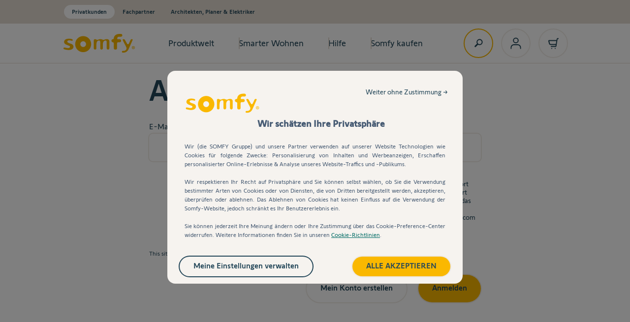

--- FILE ---
content_type: text/html;charset=UTF-8
request_url: https://www.somfy.de/login?return_to=https%3A%2F%2Faccounts.somfy.de%2Foauth%2Foauth%2Fv2%2Fauth%3Fgrant_type%3Dauthorization_code%26client_id%3Ddb1dc559-345a-45b7-9f18-d39934d2c82a_21c7072a47d0f7985f0af7e07e571b1a0a78d6b15f4fce7df3%26redirect_uri%3Dhttps%253A%252F%252Fshop.somfy.de%252Ftahoma-oder-connectivity-kit%26response_type%3Dcode%26scope%3Dapi.full
body_size: 26609
content:
 <!DOCTYPE html>
<html lang="de-DE">
<head>
	<meta http-equiv="Content-Type" content="text/html; charset=UTF-8" />
	<meta http-equiv="X-UA-Compatible" content="IE=Edge" />
	
		<meta http-equiv="cache-control" content="no-store" />
		<meta http-equiv="pragma" content="no-cache" />
	<meta name="google-site-verification" content="fVB2w_n9uY03qjS6cqupcWz9FZDfb9mgdHae8Tz-3Wk" />
<meta name="google-site-verification" content="QpzkhowRqMbVZjSA3VlgYekiE0yY6ChOBhYQF0Juxks" />
<meta name="google-site-verification" content="o99h8sKo8ZtV9KlEa_mvTy1aPMzeImb_YeN9HNl475g" />
<meta name="facebook-domain-verification" content="tu0pf6jhj6h6nomb8w7fies2wzr0cb" />
<meta name="trustpilot-one-time-domain-verification-id" content="ceb307ed-1c0c-4c42-a225-c92237e1f987"/> 
	<link rel="icon" href="/common/img/b2c_v4/favicon.ico" type="image/x-icon" />



	<base href="https://www.somfy.de/" />

	<link rel="canonical" href="https://www.somfy.de/anmelden" />
	
	<script language="javascript" type="text/javascript">
		var currentObjectID = '4BC1F346-FD06-F782-2839AAF5BE0F6B0A';
		var currentLanguage = 'de-de';

		var pageSitename = 'de_v5';
		var pageCountry = 'de';
		var pageLanguage = 'de-de';
		var pageDesignMode = 0;
		var dpopupWidth = 750;
		var dpopupHeight = 600;

		var cookieAlertDisplay = false;
		
		var useSitenameInURL = false;
		var useCountryInURL = false;
		var useLanguageInURL = false;
		
		var pageAjaxURL = "/ajax.cfm";
	</script>
	
<script type="application/ld+json">
{
  "@context": "https://schema.org",
  "@type": "WebSite",
  "name" :  "SOMFY Deutschland B2C" ,
  "url": "https://www.somfy.de/",
  "potentialAction": {
    "@type": "SearchAction",
    "target": "https://www.somfy.de/suche?q={search_term_string}",
    "query-input": "required name=search_term_string"
  }
}
</script>


			<link rel="alternate" hreflang="de-de"  href="https://www.somfy.de/anmelden" />
                    
                    <link rel="alternate" hreflang="de-at"  href="https://www.somfy.at/anmelden" />

		<script type="application/ld+json">
			{"@context":"https://schema.org","@graph":[{"@type":"SiteNavigationElement","name":"Main menu","hasPart":[{"@type":"SiteNavigationElement","name":"Produktwelt","hasPart":[{"@type":"SiteNavigationElement","url":"https://shop.somfy.de/","name":"Zum Onlineshop"},{"@type":"SiteNavigationElement","name":"Rollladen & Jalousie","hasPart":[{"@type":"SiteNavigationElement","name":"Produkte kaufen","hasPart":[{"@type":"SiteNavigationElement","url":"https://www.somfy.de/produktwelt/rollladen-jalousie/produkte-kaufen/motoren","name":"Motoren"},{"@type":"SiteNavigationElement","url":"https://www.somfy.de/produktwelt/rollladen-jalousie/produkte-kaufen/sensoren","name":"Sensoren"},{"@type":"SiteNavigationElement","url":"https://www.somfy.de/produktwelt/rollladen-jalousie/produkte-kaufen/steuerungen","name":"Steuerungen"},{"@type":"SiteNavigationElement","url":"https://www.somfy.de/produktwelt/rollladen-jalousie/produkte-kaufen/zubehoer","name":"Zubehör"}]},{"@type":"SiteNavigationElement","name":"Außenjalousien","hasPart":[{"@type":"SiteNavigationElement","url":"https://www.somfy.de/produktwelt/rollladen-jalousie/aussenjalousien/aussenjalousien-nachruesten","name":"Außenjalousien nachrüsten"}]},{"@type":"SiteNavigationElement","url":"https://www.somfy.de/produktwelt/rollladen-jalousie/rolladenmotor-funk","name":"Rolladenmotor Funk"},{"@type":"SiteNavigationElement","url":"https://www.somfy.de/produktwelt/rollladen-jalousie/rolladenmotor-solar","name":"Rolladenmotor Solar"},{"@type":"SiteNavigationElement","url":"https://www.somfy.de/produktwelt/rollladen-jalousie/rolladenmotor-nachruesten","name":"Rolladenmotor nachrüsten"},{"@type":"SiteNavigationElement","name":"Smarte Rolladensteuerung","hasPart":[{"@type":"SiteNavigationElement","url":"https://www.somfy.de/smarter-wohnen/sprachsteuerung/apple-homekit/rollladensteuerung-homekit","name":"Rollladensteuerung HomeKit"},{"@type":"SiteNavigationElement","url":"https://www.somfy.de/smarter-wohnen/sprachsteuerung/amazon-alexa/rolladensteuerung-alexa","name":"Rollladensteuerung Alexa"}]}]},{"@type":"SiteNavigationElement","name":"Smart Home","hasPart":[{"@type":"SiteNavigationElement","name":"Produkte kaufen","hasPart":[{"@type":"SiteNavigationElement","url":"/produkte/1870595/tahoma-switch","name":"Smart Home Zentrale TaHoma"},{"@type":"SiteNavigationElement","url":"https://www.somfy.de/produktwelt/smart-home/produkte-kaufen/zubehoer","name":"Zubehör"}]},{"@type":"SiteNavigationElement","url":"https://www.somfy.de/produktwelt/smart-home/smart-home-einsteigerhilfe","name":"Smart Home Einsteigerhilfe"},{"@type":"SiteNavigationElement","url":"https://www.somfy.de/produktwelt/smart-home/tahoma-app","name":"TaHoma-App"},{"@type":"SiteNavigationElement","url":"https://www.somfy.de/produktwelt/smart-home/smart-home-nachruesten","name":"Smart Home nachrüsten"},{"@type":"SiteNavigationElement","url":"https://smart-home-planer.somfy.de/de-de","name":"Smart Home Planer"}]},{"@type":"SiteNavigationElement","name":"Terrasse & Markise","hasPart":[{"@type":"SiteNavigationElement","name":"Produkte kaufen","hasPart":[{"@type":"SiteNavigationElement","url":"https://www.somfy.de/produktwelt/terrasse-markise/produkte-kaufen/sensoren","name":"Sensoren"},{"@type":"SiteNavigationElement","url":"https://www.somfy.de/produktwelt/terrasse-markise/produkte-kaufen/steuerungen","name":"Steuerungen"},{"@type":"SiteNavigationElement","url":"https://www.somfy.de/produktwelt/terrasse-markise/produkte-kaufen/motoren","name":"Motoren"}]},{"@type":"SiteNavigationElement","url":"https://www.somfy.de/produktwelt/terrasse-markise/pergola","name":"Pergola"},{"@type":"SiteNavigationElement","url":"https://www.somfy.de/produktwelt/terrasse-markise/wintergarten","name":"Wintergarten"}]},{"@type":"SiteNavigationElement","name":"Beleuchtung","hasPart":[{"@type":"SiteNavigationElement","url":"https://www.somfy.de/produktwelt/beleuchtung/produkte-kaufen","name":"Produkte kaufen"}]},{"@type":"SiteNavigationElement","name":"Heizung","hasPart":[{"@type":"SiteNavigationElement","url":"https://www.somfy.de/produktwelt/heizung/produkte-kaufen","name":"Produkte kaufen"}]},{"@type":"SiteNavigationElement","name":"Steuerungen","hasPart":[{"@type":"SiteNavigationElement","url":"https://www.somfy.de/produktwelt/steuerungen/steuerungen-kaufen","name":"Steuerungen kaufen"},{"@type":"SiteNavigationElement","url":"https://www.somfy.de/produktwelt/steuerungen/funkhandsender-situo-io","name":"Funkhandsender Situo io"},{"@type":"SiteNavigationElement","url":"https://www.somfy.de/produktwelt/steuerungen/ysia-zigbee-funkhansender-serie","name":"Ysia ZigBee Funkhansender Serie"},{"@type":"SiteNavigationElement","url":"https://www.somfy.de/produktwelt/steuerungen/amy_io","name":"Amy io Serie"},{"@type":"SiteNavigationElement","url":"/produktwelt/rollladen-jalousie/smarte-rolladensteuerung","name":"Smarte Rolladensteuerung"}]},{"@type":"SiteNavigationElement","name":"Sensoren","hasPart":[{"@type":"SiteNavigationElement","url":"https://www.somfy.de/produktwelt/sensoren/sensoren-kaufen","name":"Sensoren kaufen"}]},{"@type":"SiteNavigationElement","name":"Sicherheit","hasPart":[{"@type":"SiteNavigationElement","name":"Produkte kaufen","hasPart":[{"@type":"SiteNavigationElement","url":"https://www.somfy.de/produktwelt/sicherheit/produkte-kaufen/melder-sensoren","name":"Melder & Sensoren"},{"@type":"SiteNavigationElement","url":"https://www.somfy.de/produktwelt/sicherheit/produkte-kaufen/steuerungen","name":"Steuerungen"},{"@type":"SiteNavigationElement","url":"https://www.somfy.de/produktwelt/sicherheit/produkte-kaufen/kameras","name":"Kameras"}]},{"@type":"SiteNavigationElement","url":"https://www.somfy.de/produktwelt/sicherheit/innen-und-aussenkameras","name":"Innen- und Außenkameras"},{"@type":"SiteNavigationElement","url":"https://www.somfy.de/produktwelt/sicherheit/funkrauchmelder","name":"Funkrauchmelder"}]},{"@type":"SiteNavigationElement","name":"Garagentore & Zugang","hasPart":[{"@type":"SiteNavigationElement","name":"Produkte kaufen","hasPart":[{"@type":"SiteNavigationElement","url":"https://www.somfy.de/produktwelt/garagentore-zugang/produkte-kaufen/antriebe","name":"Antriebe"},{"@type":"SiteNavigationElement","url":"https://www.somfy.de/produktwelt/garagentore-zugang/produkte-kaufen/zubehoer","name":"Zubehör"},{"@type":"SiteNavigationElement","url":"https://www.somfy.de/produktwelt/garagentore-zugang/produkte-kaufen/sensoren","name":"Sensoren"},{"@type":"SiteNavigationElement","url":"https://www.somfy.de/produktwelt/garagentore-zugang/produkte-kaufen/steuerungen","name":"Steuerungen"},{"@type":"SiteNavigationElement","url":"https://www.somfy.de/produktwelt/garagentore-zugang/produkte-kaufen/smartes-tuerschloss","name":"Smartes Türschloss"},{"@type":"SiteNavigationElement","url":"https://www.somfy.de/produktwelt/garagentore-zugang/produkte-kaufen/video-tuersprechanlage","name":"Video-Türsprechanlage"}]},{"@type":"SiteNavigationElement","url":"https://www.somfy.de/produktwelt/garagentore-zugang/hoftore","name":"Hoftore"},{"@type":"SiteNavigationElement","url":"https://www.somfy.de/produktwelt/garagentore-zugang/videotuersprechanlage","name":"Videotürsprechanlage"},{"@type":"SiteNavigationElement","url":"https://www.somfy.de/produkte/zugang/connected-doorlock","name":"Smartes Türschloss"},{"@type":"SiteNavigationElement","url":"https://www.somfy.de/produktwelt/garagentore-zugang/welcher-antrieb-fuer-mein-tor","name":"Welcher Antrieb für mein Tor?"}]},{"@type":"SiteNavigationElement","name":"Rollos, Plissees & mehr","hasPart":[{"@type":"SiteNavigationElement","name":"Produkte kaufen","hasPart":[{"@type":"SiteNavigationElement","url":"https://www.somfy.de/produktwelt/motorisierte-rollos-und-jalousien/produkte-kaufen/sensoren","name":"Sensoren"},{"@type":"SiteNavigationElement","url":"https://www.somfy.de/produktwelt/motorisierte-rollos-und-jalousien/produkte-kaufen/steuerungen","name":"Steuerungen"},{"@type":"SiteNavigationElement","url":"https://www.somfy.de/produktwelt/motorisierte-rollos-und-jalousien/produkte-kaufen/motoren","name":"Motoren"}]},{"@type":"SiteNavigationElement","url":"https://www.somfy.de/produktwelt/motorisierte-rollos-und-jalousien/senkrechtmarkisen","name":"Senkrechtmarkisen"},{"@type":"SiteNavigationElement","url":"https://www.somfy.de/produktwelt/motorisierte-rollos-und-jalousien/fensterlaeden","name":"Fensterläden"},{"@type":"SiteNavigationElement","url":"https://www.somfy.de/produktwelt/motorisierte-rollos-und-jalousien/elektrische-vorhaenge","name":"Elektrische Vorhänge"}]}]},{"@type":"SiteNavigationElement","name":"Smarter Wohnen","hasPart":[{"@type":"SiteNavigationElement","name":"Förderung nutzen","hasPart":[{"@type":"SiteNavigationElement","url":"https://www.somfy.de/smarter-wohnen/foerderung-nutzen/foerderprogramme-entdecken","name":"Förderprogramme entdecken"}]},{"@type":"SiteNavigationElement","url":"heizkosten-sparen","name":"Heizkosten sparen"},{"@type":"SiteNavigationElement","url":"https://www.somfy.de/smarter-wohnen/hitzeschutz","name":"Sommerlicher Hitzeschutz"},{"@type":"SiteNavigationElement","url":"https://www.somfy.de/smarter-wohnen/rundum-sicher","name":"Rundum sicher"},{"@type":"SiteNavigationElement","url":"https://www.somfy.de/smarter-wohnen/zugangsloesungen","name":"Smarter Zugang"},{"@type":"SiteNavigationElement","name":"Smart Home Ready","hasPart":[{"@type":"SiteNavigationElement","url":"https://www.somfy.de/smarter-wohnen/smart-home-ready/partner","name":"Smart-Home-Ready-Partner"},{"@type":"SiteNavigationElement","name":"Smart Home interaktiv","hasPart":[{"@type":"SiteNavigationElement","url":"https://www.somfy.de/smarter-wohnen/smart-home-ready/smart-home-interaktiv/smart-home-planer","name":"Smart-Home-Planer"},{"@type":"SiteNavigationElement","url":"https://www.das-passende-licht.somfy.de/","name":"Lichtplaner"}]}]},{"@type":"SiteNavigationElement","name":"Kompatibilität & Partner","hasPart":[{"@type":"SiteNavigationElement","url":"https://www.somfy.de/smarter-wohnen/kompatibilitaet-partner/funktechnologien","name":"Funktechnologien"},{"@type":"SiteNavigationElement","name":"Sprachsteuerung","hasPart":[{"@type":"SiteNavigationElement","name":"Amazon Alexa","hasPart":[]},{"@type":"SiteNavigationElement","url":"https://www.somfy.de/smarter-wohnen/kompatibilitaet-partner/sprachsteuerung/google-assistant","name":"Google Assistant"},{"@type":"SiteNavigationElement","name":"Apple Homekit","hasPart":[]}]},{"@type":"SiteNavigationElement","name":"Smart-Home-Partner","hasPart":[{"@type":"SiteNavigationElement","url":"https://www.somfy.de/smarter-wohnen/kompatibilitaet-partner/smart-home-partner/android-auto-und-apple-carplay","name":" Android Auto und Apple CarPlay"},{"@type":"SiteNavigationElement","url":"https://www.somfy.de/smarter-wohnen/kompatibilitaet-partner/smart-home-partner/danfoss","name":"Danfoss"},{"@type":"SiteNavigationElement","url":"https://www.somfy.de/smarter-wohnen/kompatibilitaet-partner/smart-home-partner/ekey","name":"Ekey"},{"@type":"SiteNavigationElement","url":"https://www.somfy.de/smarter-wohnen/kompatibilitaet-partner/smart-home-partner/hoppe","name":"Hoppe"},{"@type":"SiteNavigationElement","url":"https://www.somfy.de/smarter-wohnen/kompatibilitaet-partner/smart-home-partner/ledvance","name":"Ledvance"},{"@type":"SiteNavigationElement","url":"https://www.somfy.de/smarter-wohnen/kompatibilitaet-partner/smart-home-partner/maco","name":"Maco"},{"@type":"SiteNavigationElement","url":"https://www.somfy.de/smarter-wohnen/kompatibilitaet-partner/smart-home-partner/roto","name":"Roto"},{"@type":"SiteNavigationElement","url":"https://www.somfy.de/smarter-wohnen/kompatibilitaet-partner/smart-home-partner/netatmo","name":"Netatmo"},{"@type":"SiteNavigationElement","url":"https://www.somfy.de/smarter-wohnen/kompatibilitaet-partner/smart-home-partner/samsung-smartthings","name":"Samsung SmartThings"},{"@type":"SiteNavigationElement","url":"https://www.somfy.de/smarter-wohnen/kompatibilitaet-partner/smart-home-partner/philips-hue","name":"Philips Hue"},{"@type":"SiteNavigationElement","url":"https://www.somfy.de/smarter-wohnen/kompatibilitaet-partner/smart-home-partner/sonos","name":"Sonos"},{"@type":"SiteNavigationElement","url":"https://www.somfy.de/smarter-wohnen/kompatibilitaet-partner/smart-home-partner/siegenia","name":"Siegenia"},{"@type":"SiteNavigationElement","url":"https://www.somfy.de/smarter-wohnen/kompatibilitaet-partner/smart-home-partner/velux","name":"Velux"},{"@type":"SiteNavigationElement","url":"https://www.somfy.de/smarter-wohnen/kompatibilitaet-partner/smart-home-partner/yale","name":"Yale"}]}]}]},{"@type":"SiteNavigationElement","name":"Hilfe","hasPart":[{"@type":"SiteNavigationElement","url":"https://www.somfy.de/hilfe/hilfe-center","name":"Hilfe-Center"},{"@type":"SiteNavigationElement","url":"https://www.somfy.de/hilfe/faq","name":"FAQ"},{"@type":"SiteNavigationElement","url":"https://www.youtube.com/@SomfyAkademie","name":"Erklärvideos"},{"@type":"SiteNavigationElement","url":"https://downloads.somfy.de/?group=2204&amp;int_source=site_headermenu&amp;int_campaign=somfy_downloads&amp;int_content=call-to-action","name":"Bedienungsanleitungen"},{"@type":"SiteNavigationElement","url":"https://www.somfy.de/hilfe/widerruf-onlineshop","name":"Widerruf Onlineshop"},{"@type":"SiteNavigationElement","url":"https://www.somfy.de/hilfe/vor-ort-service","name":"Vor-Ort-Service"}]},{"@type":"SiteNavigationElement","url":"https://www.somfy.de/somfy-kaufen","name":"Somfy kaufen"}]}]}
		</script>
	
	<script type="text/javascript">
	//<![CDATA[
		var pageSitename = 'de_v5';
		//var tc_container1 = "//sbxp.somfy.com/tc_Somfy_20.js?cachebuster";
		var tc_container2 = "//sbxp.somfy.com/tc_Somfy_22.js?cachebuster=2";
		var tc_container3 = "//sbxp.somfy.com/tc_Somfy_33.js?cachebuster=2";
		var tc_vars = {

	user_returning : '', 
partner_name : '', 
search_city : '', 
user_id : '', 
partner_postcode : '', 
search_postcode : '', 
search_product : '', 
env_currency : 'EUR', 
search_service : '', 
env_language : 'DE-DE', 
product_unit_price : '', 
form_completion_date : '', 
env_channel : 'B2C', 
form_id : '', 
partner_id : '', 
env_section : 'site', 
search_country : '', 
env_platform : 'NetVertis_V6', 
page_cat_name : 'none', 
product_url : '', 
product_url_img : '', 
partner_city : '', 
form_label : '', 
partner_country : '', 
page_cat_name_local : 'none', 
user_segments : '', 
product_id : '', 
product_name : '', 
env_template : 'myaccount_other', 
env_country : 'Germany', 
product_type : '', 
search_keywords : '', 
user_has_transacted : '', 
product_category : '', 
env_work : 'prod', 
page_name : 'Anmelden', 
env_brand : 'SOMFY', 

			}
			//]]>
	</script>

	
		<script type="text/javascript" src="//sbxp.somfy.com/tc_Somfy_20.js?cachebuster=2"></script>
	<title>Somfy Produkt aktivieren</title>

	<meta name="author" content="Cross Systems, CH-1227 Genf. - www.cross-systems.ch - info@cross-systems.ch - Tel. +41 (0)22 308 48 60 - Timezone: GMT +01:00" />
	<meta name="copyright" content="© Copyright 2015. Alle Rechte vorbehalten." />
	<meta name="dc.description" content="SOMFY Deutschland B2C V6" />
	<meta name="description" content="SOMFY Deutschland B2C V6" />
	<meta name="expires" content="never" />
	<meta property="fb:admins" content="248210148690143" />
	<meta name="msvalidate.01" content="5D7A5CE4E24773A30D70163022D41EBE" />
	<meta property="og:description" content="Mit Somfy folgt Ihr Zuhause Ihrem Lebensrhythmus. Passen Sie Ihr Zuhause Ihren individuellen Wünschen an! 
#smarthome #somfy" />
	<meta property="og:site_name" content="SOMFY Deutschland - Rollläden, Hoftore, Alarmanlagen und Storen. Hausautomation und Motorantriebe für ein vernetztes Zuhause." />
	<meta property="og:title" content="Somfy Produkt aktivieren" />
	<meta property="og:type" content="company" />
	<meta property="og:url" content="https://www.somfy.de/anmelden" />
	<meta name="publisher" content="Somfy GmbH" />
	<meta name="revisit-after" content="5 day" />
	<meta name="robots" content="index,follow" />
	<meta name="twitter:card" content="summary" />
	<meta name="twitter:description" content="Mit Somfy folgt Ihr Zuhause Ihrem Lebensrhythmus. Passen Sie Ihr Zuhause Ihren individuellen Wünschen an! #smarthome #somfy" />
	<meta name="twitter:site" content="@Somfy" />
	<meta name="twitter:title" content="Somfy Produkt aktivieren" />
	<meta name="twitter:url" content="https://www.somfy.de/anmelden" />
	<meta name="viewport" content="width=device-width, initial-scale=1.0" />
<script type="application/ld+json">
{
	"@context":"https://schema.org",
	"@type":"WebPage",
	"publisher":{
		"@type":"Organization",
		"name":"Somfy"
	},
	"description":"",
	"speakable":{
		"cssSelector":[
			"title",
			"meta[name='description']",
			".speakable_content",
			".faqs .faqs-title",
			".faqs .wysiwyg"
		],
		"@type":"SpeakableSpecification"
	},
	"url":"https://www.somfy.de/login",
	"name":"Somfy Produkt aktivieren"
}
</script>
<link rel="preload" href="/common/b2c_v5/fonts/SomfySans-Regular.woff" as="font" type="font/woff" crossorigin><link rel="preload" href="/common/b2c_v5/fonts/SomfySans-Light.woff" as="font" type="font/woff" crossorigin><link rel="preload" href="/common/b2c_v5/fonts/SomfySans-ExtraLight.woff" as="font" type="font/woff" crossorigin><link rel="preload" href="/common/b2c_v5/fonts/icomoon.woff" as="font" type="font/woff" crossorigin><link rel="preload" href="/common/b2c_v5/fonts/somfy-icons/somfy-icons.ttf?3suw94" as="font" type="font/ttf" crossorigin><link rel='stylesheet' type='text/css' href='/common/b2c_v5/css/style-somfysans.css?1765448084615' media='all' />
<link rel='stylesheet' type='text/css' href='/common/b2c_v6/assets/main.css?1765448084615' media='all' />

<script>(window.BOOMR_mq=window.BOOMR_mq||[]).push(["addVar",{"rua.upush":"false","rua.cpush":"true","rua.upre":"false","rua.cpre":"false","rua.uprl":"false","rua.cprl":"false","rua.cprf":"false","rua.trans":"SJ-b33f270b-a495-4f22-bd90-650dba21dfb0","rua.cook":"false","rua.ims":"false","rua.ufprl":"false","rua.cfprl":"true","rua.isuxp":"false","rua.texp":"norulematch","rua.ceh":"false","rua.ueh":"false","rua.ieh.st":"0"}]);</script>
                              <script>!function(e){var n="https://s.go-mpulse.net/boomerang/";if("False"=="True")e.BOOMR_config=e.BOOMR_config||{},e.BOOMR_config.PageParams=e.BOOMR_config.PageParams||{},e.BOOMR_config.PageParams.pci=!0,n="https://s2.go-mpulse.net/boomerang/";if(window.BOOMR_API_key="22LWR-CLE9S-LDQZE-WX55K-DR8RB",function(){function e(){if(!r){var e=document.createElement("script");e.id="boomr-scr-as",e.src=window.BOOMR.url,e.async=!0,o.appendChild(e),r=!0}}function t(e){r=!0;var n,t,a,i,d=document,O=window;if(window.BOOMR.snippetMethod=e?"if":"i",t=function(e,n){var t=d.createElement("script");t.id=n||"boomr-if-as",t.src=window.BOOMR.url,BOOMR_lstart=(new Date).getTime(),e=e||d.body,e.appendChild(t)},!window.addEventListener&&window.attachEvent&&navigator.userAgent.match(/MSIE [67]\./))return window.BOOMR.snippetMethod="s",void t(o,"boomr-async");a=document.createElement("IFRAME"),a.src="about:blank",a.title="",a.role="presentation",a.loading="eager",i=(a.frameElement||a).style,i.width=0,i.height=0,i.border=0,i.display="none",o.appendChild(a);try{O=a.contentWindow,d=O.document.open()}catch(_){n=document.domain,a.src="javascript:var d=document.open();d.domain='"+n+"';void 0;",O=a.contentWindow,d=O.document.open()}if(n)d._boomrl=function(){this.domain=n,t()},d.write("<bo"+"dy onload='document._boomrl();'>");else if(O._boomrl=function(){t()},O.addEventListener)O.addEventListener("load",O._boomrl,!1);else if(O.attachEvent)O.attachEvent("onload",O._boomrl);d.close()}function a(e){window.BOOMR_onload=e&&e.timeStamp||(new Date).getTime()}if(!window.BOOMR||!window.BOOMR.version&&!window.BOOMR.snippetExecuted){window.BOOMR=window.BOOMR||{},window.BOOMR.snippetStart=(new Date).getTime(),window.BOOMR.snippetExecuted=!0,window.BOOMR.snippetVersion=14,window.BOOMR.url=n+"22LWR-CLE9S-LDQZE-WX55K-DR8RB";var i=document.currentScript||document.getElementsByTagName("script")[0],o=i.parentNode,r=!1,d=document.createElement("link");if(d.relList&&"function"==typeof d.relList.supports&&d.relList.supports("preload")&&"as"in d)window.BOOMR.snippetMethod="p",d.href=window.BOOMR.url,d.rel="preload",d.as="script",d.addEventListener("load",e),d.addEventListener("error",function(){t(!0)}),setTimeout(function(){if(!r)t(!0)},3e3),BOOMR_lstart=(new Date).getTime(),o.appendChild(d);else t(!1);if(window.addEventListener)window.addEventListener("load",a,!1);else if(window.attachEvent)window.attachEvent("onload",a)}}(),"".length>0)if(e&&"performance"in e&&e.performance&&"function"==typeof e.performance.setResourceTimingBufferSize)e.performance.setResourceTimingBufferSize();!function(){if(BOOMR=e.BOOMR||{},BOOMR.plugins=BOOMR.plugins||{},!BOOMR.plugins.AK){var n="true"=="true"?1:0,t="",a="clmg32qxibyfs2j2u34a-f-0e3578354-clientnsv4-s.akamaihd.net",i="false"=="true"?2:1,o={"ak.v":"39","ak.cp":"433671","ak.ai":parseInt("609438",10),"ak.ol":"0","ak.cr":9,"ak.ipv":4,"ak.proto":"h2","ak.rid":"df6bd376","ak.r":42169,"ak.a2":n,"ak.m":"","ak.n":"essl","ak.bpcip":"18.216.109.0","ak.cport":34868,"ak.gh":"23.52.43.91","ak.quicv":"","ak.tlsv":"tls1.3","ak.0rtt":"","ak.0rtt.ed":"","ak.csrc":"-","ak.acc":"","ak.t":"1765451512","ak.ak":"hOBiQwZUYzCg5VSAfCLimQ==pR49lKsZkexWv8vIk3PeAxN6SE6yeE0Hf7vj1hcXsk8O6jcz3O96AjUjTfhi3lMX/v0WTmJW/o7O5wkaPqdZKuQrFkH+QZGbMvPrLB4oEA4DjiDzgpnFbWFK1jx+6iH/bQPn1Mtlyglgd7MYeLW2uox/nxoY24ak7XP/eilj1ZP9Xl5AdHfAOUnEL1Z/tqUtOn0vWH9xzxlPOP4CdVl1YdkdSzenqK0ZZA7n3IUEGNXZFfHL19uF9JGYtM05RV6K/z/wZbxkSdCLLSPyZ747umN9RVgAbhsIJIoeogJhwtkBGqFXvuVxZrqt1U+BsKTdEcm9Ou2Nf1PbXLc9VZyWza6cam6MGWVfWpw0wH1+ZkqjgTVhPDxqESqWCNRbyTewKxCwAzK8jTkgyDUdZykfybnMfJ9gojAKZGw6rS3xto0=","ak.pv":"114","ak.dpoabenc":"","ak.tf":i};if(""!==t)o["ak.ruds"]=t;var r={i:!1,av:function(n){var t="http.initiator";if(n&&(!n[t]||"spa_hard"===n[t]))o["ak.feo"]=void 0!==e.aFeoApplied?1:0,BOOMR.addVar(o)},rv:function(){var e=["ak.bpcip","ak.cport","ak.cr","ak.csrc","ak.gh","ak.ipv","ak.m","ak.n","ak.ol","ak.proto","ak.quicv","ak.tlsv","ak.0rtt","ak.0rtt.ed","ak.r","ak.acc","ak.t","ak.tf"];BOOMR.removeVar(e)}};BOOMR.plugins.AK={akVars:o,akDNSPreFetchDomain:a,init:function(){if(!r.i){var e=BOOMR.subscribe;e("before_beacon",r.av,null,null),e("onbeacon",r.rv,null,null),r.i=!0}return this},is_complete:function(){return!0}}}}()}(window);</script></head>
		<body lang="de-DE" id="somfy-main" dir="" class="somfy login de_v5 de-de "  style=""> 
			<div id="somfy" class="somfy -v6 mon-compte-login" >
				
					<div class="content-loader"></div>
				
		<script type="application/ld+json">
			 {
			 	"@context": "https://schema.org",
				 "@type": "Organization",
				 "name": "Somfy",
				 "legalName" : "Somfy",
				 "url": "https://www.somfy.de",
				 "logo": "https://www.somfy.de/common/b2c_v5/img/logo_somfy.png",
				 "foundingDate": "1969",
				 "address": {
					 "@type": "PostalAddress",
					 "streetAddress": "50 avenue du Nouveau Monde",
					 "addressLocality": "Cluses",
					 "postalCode": "74300",
					 "addressCountry": "FR"
				 }
			 }
		</script>
	

    <header id="somfyHeader" class="header -no-msg" is="header">
		
      <div class="header-top -bg-beige tc_event_surheader " ref="top">
          <div class="container">
            
          <nav is="navSwitch" class="nav-switch -sm -beige">
            <span class="selector" ref="selector"></span>
             
                <a href="#" id="list-1" class="item -active">Privatkunden</a>
            
                <a href="https://www.somfypro.de" id="list-2" class="item ">Fachpartner</a>
            
                <a href="https://www.somfy-pro.de/objekte" id="list-3" class="item ">Architekten, Planer &amp; Elektriker</a>
            
          </nav>
	
          </div>
      </div>
    
		
		<div class="header-content -bg-white" ref="sticky">
			<div class="container" >
				
					<button type="button" class="header-nav-toggle" ref="headerNavToggle">
						<svg aria-hidden="true" focusable="false" class="svg-icon">
							<use xlink:href="/common/b2c_v6/assets/sprite.svg#ic_burger_menu" />
							<use xlink:href="/common/b2c_v6/assets/sprite.svg#ic_close" />
						</svg>
					</button>
				
				<a href="/" class="header-logo">
					<svg width="127" height="32" viewBox="0 0 127 32" fill="none" xmlns="http://www.w3.org/2000/svg">
						<path fill-rule="evenodd" clip-rule="evenodd" d="M99.9631 11.638V11.6312C99.965 11.3704 99.925 10.4651 99.2914 9.81971C98.8494 9.36924 98.222 9.14015 97.422 9.14015H94.9525C93.2729 9.14015 93.2729 8.75658 93.2729 7.72857C93.2729 7.70691 93.3272 5.62636 94.9777 5.03102C95.5031 4.84092 96.0866 4.74562 96.7112 4.74466H96.7388H99.648H99.6918C100.722 4.74466 101.649 4.04922 101.943 3.0525C102.008 2.83159 102.043 2.60346 102.043 2.37149C102.043 1.06338 100.987 0.000244141 99.6918 0.000244141C99.6423 0.000244141 99.5931 0.00120669 99.5326 0.00601945L99.5417 0.00457562H97.0487H96.8475C96.4561 0.00842583 96.0352 0.0344147 95.5942 0.0810985C94.2717 0.22115 93.0793 0.527241 92.0467 0.989266C87.6901 2.93988 87.4932 6.91425 87.4903 6.95468L87.4794 7.01724C87.2691 8.39466 86.9101 9.14112 85.6172 9.14112C84.976 9.14112 84.4596 9.34855 84.0825 9.75859C83.4141 10.4834 83.437 11.5923 83.4384 11.6028V11.5923C83.4384 13.8441 85.559 14.2677 85.5867 14.2715C86.5836 14.3577 87.3349 15.1739 87.3363 16.1644V16.1634C87.3363 16.2164 87.3225 21.2996 87.3225 23.9668C87.3225 24.9111 87.5733 25.6431 88.0682 26.1388C88.7137 26.7881 89.5347 26.7909 89.5704 26.7909H90.706C90.7747 26.7909 91.3916 26.7808 91.9775 26.3766C92.4557 26.0459 93.0259 25.3644 93.0259 23.9909V16.1081C93.0569 15.0752 93.8988 14.2677 94.9429 14.2677H94.9372H94.9405H94.9453H94.9572L94.9691 14.2653L94.9453 14.2677L94.9334 14.2662C94.942 14.2677 94.9572 14.2686 97.3677 14.2677C98.1557 14.2677 98.7836 14.0347 99.2332 13.577C99.9364 12.8614 99.9641 11.8228 99.9631 11.6211C99.9631 11.6187 99.9631 11.6216 99.9617 11.6264M120.801 22.5539H120.711V23.242H120.79C121.058 23.242 121.28 23.1342 121.28 22.8674C121.28 22.6215 121.109 22.5539 120.801 22.5539ZM121.425 24.7103C121.068 24.0803 120.869 23.6859 120.77 23.6859H120.71V24.7103H120.13V22.1109H121C121.577 22.1109 121.886 22.4155 121.886 22.8199C121.886 23.2422 121.526 23.4503 121.296 23.5298V23.5369C121.425 23.5369 121.786 24.1404 122.095 24.7103H121.425ZM120.998 21.4414C119.889 21.4414 119.091 22.3164 119.091 23.4426C119.091 24.5706 119.889 25.4456 120.998 25.4456C122.104 25.4456 122.902 24.5706 122.902 23.4426C122.902 22.3164 122.104 21.4414 120.998 21.4414ZM120.998 26.0468C119.457 26.0468 118.414 24.9334 118.414 23.4426C118.414 21.9541 119.467 20.8375 121.008 20.8375C122.504 20.8375 123.624 21.9541 123.624 23.4426C123.624 24.9334 122.482 26.0468 120.998 26.0468ZM5.4748 18.279C5.50446 18.2891 6.53776 18.7109 7.63229 19.1553L10.9814 20.5187C11.7722 20.8351 12.1864 21.6774 11.965 22.5188C11.687 23.584 10.4164 24.5917 7.68634 24.2264C6.59947 24.0816 4.07077 23.5413 4.04589 23.537L4.06598 23.5413C3.99997 23.5178 2.48064 22.9775 1.5435 23.4766C1.20672 23.6564 0.987143 23.9445 0.888598 24.3366C0.53412 25.7595 1.9903 26.2585 2.00513 26.2628C2.52608 26.4469 3.10062 26.5778 3.56225 26.6823L3.95452 26.7734C3.98753 26.7806 7.30077 27.573 9.92754 27.5337C11.6545 27.5073 15.8513 27.1214 17.494 24.1032C17.7342 23.6621 18.0724 22.1026 17.904 21.128C17.705 19.9789 17.3615 18.8418 15.393 17.5652C14.8926 17.2406 13.3355 16.7267 11.9626 16.2718C11.2321 16.0302 10.5423 15.8015 10.1806 15.6553C7.76384 14.6763 7.32947 13.7943 7.28833 13.3546C7.26155 13.0891 7.34383 12.5032 7.80929 11.9879C8.38669 11.3493 9.35062 11.0262 10.6762 11.0262C12.6658 11.0262 13.4408 11.2578 14.2607 11.5027C14.4147 11.5507 14.5759 11.5981 14.7429 11.6427C15.3643 11.8129 15.8561 11.7889 16.2067 11.5708C16.6229 11.3134 16.7109 10.8637 16.7416 10.7161C16.7937 10.4462 16.8568 9.52237 15.4117 8.94374C15.2887 8.89484 12.3242 7.7347 7.66099 8.38236C7.0037 8.47393 5.71878 8.72657 4.50992 9.39868C2.74518 10.3786 1.83292 11.8925 1.86497 13.777C1.88889 15.1298 2.52417 16.337 3.7005 17.2718C4.58263 17.9717 5.44419 18.2689 5.48246 18.279M34.6926 22.4036C31.9821 22.4036 29.7776 20.1986 29.7776 17.4882C29.7776 14.7772 31.9821 12.5727 34.6926 12.5727C37.4036 12.5727 39.6077 14.7772 39.6077 17.4882C39.6077 20.1986 37.4036 22.4036 34.6926 22.4036ZM34.6925 3.72117C27.0893 3.72117 20.926 9.88437 20.926 17.4884C20.926 25.0919 27.0893 31.2561 34.6925 31.2561C42.2967 31.2561 48.4609 25.0919 48.4609 17.4884C48.4609 9.88437 42.2967 3.72117 34.6925 3.72117ZM52.9275 11.1498V24.5125C52.9275 24.5139 52.926 24.5149 52.926 24.5168V24.5293V24.5303C52.926 25.7377 53.8728 26.7227 55.064 26.7866C55.1049 26.7895 55.1447 26.7909 55.187 26.7909C55.2274 26.7909 55.2677 26.7895 55.3081 26.7866C56.4911 26.7232 57.4331 25.7493 57.4456 24.5524V24.5303V24.5058V18.752C57.4456 15.3925 58.1017 11.2944 62.1136 11.2944C64.1877 11.2944 64.0618 13.9227 64.0618 14.6434V24.5995H64.0652C64.1012 25.8165 65.0979 26.7909 66.3223 26.7909C67.5693 26.7909 68.5814 25.7786 68.5814 24.5303C68.5814 24.4846 68.5804 24.439 68.5776 24.3948V18.8909C68.5776 18.8909 67.9589 11.1883 73.2859 11.2983C75.2169 11.3377 75.1981 13.5441 75.1981 14.6463V24.4861H75.1991C75.1991 24.501 75.1981 24.5149 75.1981 24.5303C75.1981 25.7786 76.2097 26.7909 77.4582 26.7909C78.7051 26.7909 79.7167 25.7786 79.7167 24.5303C79.7167 24.4784 79.7148 24.4279 79.7105 24.377V12.475C79.7105 10.0558 77.5864 8.93384 75.6641 8.93384C72.0399 8.93384 71.6666 10.1581 69.6036 10.1581C67.6601 10.1581 67.4819 8.93048 64.326 8.93048C61.5708 8.93048 61.0189 10.1586 58.9889 10.1586C57.3976 10.1586 56.5339 8.93528 55.187 8.93528C52.8112 8.93528 52.9275 11.1498 52.9275 11.1498ZM113.524 16.1389C113.019 17.1468 112.41 17.7254 111.853 17.7254C111.204 17.7254 110.791 17.6467 109.857 16.0555L106.462 10.0958C106.211 9.61377 105.715 9.28959 105.051 9.07708C104.384 8.86315 103.696 8.88436 103.212 9.13409C102.926 9.28016 102.731 9.49833 102.648 9.76172C102.572 9.99732 102.591 10.2546 102.701 10.5109L102.702 10.5128C102.728 10.5717 108.745 22.4482 109.101 23.2045C109.27 23.5626 109.357 23.9537 109.357 24.3688C109.357 26.5424 108.149 27.4763 107.56 27.9598C106.08 29.1792 103.984 29.0972 103.963 29.0967L103.96 29.0958H103.957H102.813C102.097 29.0958 101.298 29.6895 101.298 30.5395C101.298 31.4475 101.906 31.9899 102.924 31.9899H103.966L103.954 31.9889C104.011 31.9937 105.345 32.1001 107.055 31.5507C108.634 31.0428 110.831 29.8544 112.342 27.0725C112.703 26.4109 115.823 19.3934 118.1 14.2696L119.804 10.4435C119.813 10.419 119.958 9.88329 119.879 9.69481C119.781 9.45922 119.621 9.25189 119.359 9.11666C118.917 8.88813 118.303 8.91828 117.679 9.06435C117.112 9.1977 116.522 9.79094 116.344 10.1015L113.524 16.1389Z" />
					</svg>
				</a>
				
					<nav class="header-nav" ref="headerNav">
						<div class="header-nav-backdrop" ref="headerNavBackdrop"></div>
						<div class="header-nav-btns" aria-hidden="true">
						<button type="button" class="header-nav-back link -arrow -start" ref="headerNavBack" tabindex="-1"> Zurück</button>
						<button type="button" class="header-nav-close" aria-label="Close Nav" ref="headerNavClose" tabindex="-1"></button>
						</div>
						<ul class="header-nav-list">
										

			<li data-tracking-section="products">
				<button type="button" id="nav-4B90DEF2-C721-C63A-DEDA4C35E0512839-btn" data-tracking-level="1" class="header-nav-link" data-tracking-level="1" aria-controls="nav-4B90DEF2-C721-C63A-DEDA4C35E0512839" aria-selected="false"><span>Produktwelt </span></button>
				<div id="nav-4B90DEF2-C721-C63A-DEDA4C35E0512839" class="header-nav-sublist" aria-labelledby="nav-4B90DEF2-C721-C63A-DEDA4C35E0512839-btn">
				
					<ul>
						
			<li >
				<a  href="https://shop.somfy.de/" class=" -hl"  title="Zum Onlineshop" target="_top"><span>Zum Onlineshop </span></a>
			</li>

						

			<li  class="sep" >
				<button type="button" id="nav-4B99A72E-0458-F767-0E0AC35EB4929FDB-btn" data-tracking-level="2"  aria-controls="nav-4B99A72E-0458-F767-0E0AC35EB4929FDB" aria-selected="false"><span>Rollladen & Jalousie </span></button>
				<div id="nav-4B99A72E-0458-F767-0E0AC35EB4929FDB" class="header-nav-sublist" aria-labelledby="nav-4B99A72E-0458-F767-0E0AC35EB4929FDB-btn">
				
						<div class="header-nav-subtitle">
							
							
								<a href="https://www.somfy.de/produktwelt/rollladen-jalousie" class="-link" data-tracking-level="3"><strong>Rollladen & Jalousie</strong></a>
							
						</div>
					
					<ul>
									

			<li >
				<button type="button" id="nav-4B83F03B-0A71-3131-C91D2310CB99239A-btn" data-tracking-level="3"  aria-controls="nav-4B83F03B-0A71-3131-C91D2310CB99239A" aria-selected="false"><span>Produkte kaufen </span></button>
				<div id="nav-4B83F03B-0A71-3131-C91D2310CB99239A" class="header-nav-sublist" aria-labelledby="nav-4B83F03B-0A71-3131-C91D2310CB99239A-btn">
				
						<div class="header-nav-subtitle">
							
							
								<a href="https://www.somfy.de/produktwelt/rollladen-jalousie/produkte-kaufen" class="-link" data-tracking-level="4"><strong>Produkte kaufen</strong></a>
							
						</div>
					
					<ul>
						
			<li >
				<a  href="https://www.somfy.de/produktwelt/rollladen-jalousie/produkte-kaufen/motoren" class=" "  title="Motoren" target="_top"><span>Motoren </span></a>
			</li>

			
			<li >
				<a  href="https://www.somfy.de/produktwelt/rollladen-jalousie/produkte-kaufen/sensoren" class=" "  title="Sensoren" target="_top"><span>Sensoren </span></a>
			</li>

			
			<li >
				<a  href="https://www.somfy.de/produktwelt/rollladen-jalousie/produkte-kaufen/steuerungen" class=" "  title="Steuerungen" target="_top"><span>Steuerungen </span></a>
			</li>

			
			<li >
				<a  href="https://www.somfy.de/produktwelt/rollladen-jalousie/produkte-kaufen/zubehoer" class=" "  title="Zubehör" target="_top"><span>Zubehör </span></a>
			</li>

			
					</ul>
					
			</li>
					

			<li >
				<button type="button" id="nav-4B840280-9A51-F71A-22F96BAE98B4B3CC-btn" data-tracking-level="3"  aria-controls="nav-4B840280-9A51-F71A-22F96BAE98B4B3CC" aria-selected="false"><span>Außenjalousien </span></button>
				<div id="nav-4B840280-9A51-F71A-22F96BAE98B4B3CC" class="header-nav-sublist" aria-labelledby="nav-4B840280-9A51-F71A-22F96BAE98B4B3CC-btn">
				
						<div class="header-nav-subtitle">
							
							
								<a href="https://www.somfy.de/produktwelt/rollladen-jalousie/aussenjalousien" class="-link" data-tracking-level="4"><strong>Außenjalousien</strong></a>
							
						</div>
					
					<ul>
						
			<li >
				<a  href="https://www.somfy.de/produktwelt/rollladen-jalousie/aussenjalousien/aussenjalousien-nachruesten" class=" "  title="Außenjalousien nachrüsten" target="_top"><span>Außenjalousien nachrüsten </span></a>
			</li>

			
					</ul>
					
			</li>
		
			<li >
				<a  href="https://www.somfy.de/produktwelt/rollladen-jalousie/rolladenmotor-funk" class=" "  title="Rolladenmotor Funk" target="_top"><span>Rolladenmotor Funk </span></a>
			</li>

			
			<li >
				<a  href="https://www.somfy.de/produktwelt/rollladen-jalousie/rolladenmotor-solar" class=" "  title="Rolladenmotor Solar" target="_top"><span>Rolladenmotor Solar </span></a>
			</li>

			
			<li >
				<a  href="https://www.somfy.de/produktwelt/rollladen-jalousie/rolladenmotor-nachruesten" class=" "  title="Rolladenmotor nachrüsten" target="_top"><span>Rolladenmotor nachrüsten </span></a>
			</li>

						

			<li >
				<button type="button" id="nav-4C8A427F-C4CA-2372-A4083D23432C4E34-btn" data-tracking-level="3"  aria-controls="nav-4C8A427F-C4CA-2372-A4083D23432C4E34" aria-selected="false"><span>Smarte Rolladensteuerung </span></button>
				<div id="nav-4C8A427F-C4CA-2372-A4083D23432C4E34" class="header-nav-sublist" aria-labelledby="nav-4C8A427F-C4CA-2372-A4083D23432C4E34-btn">
				
						<div class="header-nav-subtitle">
							
							
								<a href="https://www.somfy.de/produktwelt/rollladen-jalousie/smarte-rolladensteuerung" class="-link" data-tracking-level="4"><strong>Smarte Rolladensteuerung</strong></a>
							
						</div>
					
					<ul>
						
			<li >
				<a  href="https://www.somfy.de/smarter-wohnen/sprachsteuerung/apple-homekit/rollladensteuerung-homekit" class=" "  title="Rollladensteuerung HomeKit" target="_top"><span>Rollladensteuerung HomeKit </span></a>
			</li>

			
			<li >
				<a  href="https://www.somfy.de/smarter-wohnen/sprachsteuerung/amazon-alexa/rolladensteuerung-alexa" class=" "  title="Rollladensteuerung Alexa" target="_top"><span>Rollladensteuerung Alexa </span></a>
			</li>

			
					</ul>
					
			</li>
		
					</ul>
					
			</li>
					

			<li >
				<button type="button" id="nav-4B932D9A-F20B-36B2-E0A27D1B27771BD1-btn" data-tracking-level="2"  aria-controls="nav-4B932D9A-F20B-36B2-E0A27D1B27771BD1" aria-selected="false"><span>Smart Home </span></button>
				<div id="nav-4B932D9A-F20B-36B2-E0A27D1B27771BD1" class="header-nav-sublist" aria-labelledby="nav-4B932D9A-F20B-36B2-E0A27D1B27771BD1-btn">
				
						<div class="header-nav-subtitle">
							
							
								<a href="https://www.somfy.de/produktwelt/smart-home" class="-link" data-tracking-level="3"><strong>Smart Home</strong></a>
							
						</div>
					
					<ul>
									

			<li >
				<button type="button" id="nav-4B986635-983A-2BDE-DEC2FCCD88EFD6C1-btn" data-tracking-level="3"  aria-controls="nav-4B986635-983A-2BDE-DEC2FCCD88EFD6C1" aria-selected="false"><span>Produkte kaufen </span></button>
				<div id="nav-4B986635-983A-2BDE-DEC2FCCD88EFD6C1" class="header-nav-sublist" aria-labelledby="nav-4B986635-983A-2BDE-DEC2FCCD88EFD6C1-btn">
				
						<div class="header-nav-subtitle">
							
							
								<a href="https://www.somfy.de/produktwelt/smart-home/produkte-kaufen" class="-link" data-tracking-level="4"><strong>Produkte kaufen</strong></a>
							
						</div>
					
					<ul>
						
			<li >
				<a  href="/produkte/1870595/tahoma-switch" class=" "  title="Smart Home Zentrale TaHoma" target="_top"><span>Smart Home Zentrale TaHoma </span></a>
			</li>

			
			<li >
				<a  href="https://www.somfy.de/produktwelt/smart-home/produkte-kaufen/zubehoer" class=" "  title="Zubehör" target="_top"><span>Zubehör </span></a>
			</li>

			
					</ul>
					
			</li>
		
			<li >
				<a  href="https://www.somfy.de/produktwelt/smart-home/smart-home-einsteigerhilfe" class=" "  title="Smart Home Einsteigerhilfe" target="_top"><span>Smart Home Einsteigerhilfe </span></a>
			</li>

			
			<li >
				<a  href="https://www.somfy.de/produktwelt/smart-home/tahoma-app" class=" "  title="TaHoma-App" target="_top"><span>TaHoma-App </span></a>
			</li>

			
			<li >
				<a  href="https://www.somfy.de/produktwelt/smart-home/smart-home-nachruesten" class=" "  title="Smart Home nachrüsten" target="_top"><span>Smart Home nachrüsten </span></a>
			</li>

			
			<li >
				<a  href="https://smart-home-planer.somfy.de/de-de" class=" "  title="Smart Home Planer" target="_blank"><span>Smart Home Planer </span></a>
			</li>

			
					</ul>
					
			</li>
					

			<li >
				<button type="button" id="nav-4B968D83-B94D-D7E0-50CDE46918753547-btn" data-tracking-level="2"  aria-controls="nav-4B968D83-B94D-D7E0-50CDE46918753547" aria-selected="false"><span>Terrasse & Markise </span></button>
				<div id="nav-4B968D83-B94D-D7E0-50CDE46918753547" class="header-nav-sublist" aria-labelledby="nav-4B968D83-B94D-D7E0-50CDE46918753547-btn">
				
						<div class="header-nav-subtitle">
							
							
								<a href="https://www.somfy.de/produktwelt/terrasse-markise" class="-link" data-tracking-level="3"><strong>Terrasse & Markise</strong></a>
							
						</div>
					
					<ul>
									

			<li >
				<button type="button" id="nav-4B88E3D2-B033-2A8B-51A8EECB6B773553-btn" data-tracking-level="3"  aria-controls="nav-4B88E3D2-B033-2A8B-51A8EECB6B773553" aria-selected="false"><span>Produkte kaufen </span></button>
				<div id="nav-4B88E3D2-B033-2A8B-51A8EECB6B773553" class="header-nav-sublist" aria-labelledby="nav-4B88E3D2-B033-2A8B-51A8EECB6B773553-btn">
				
						<div class="header-nav-subtitle">
							
							
								<a href="https://www.somfy.de/produktwelt/terrasse-markise/produkte-kaufen" class="-link" data-tracking-level="4"><strong>Produkte kaufen</strong></a>
							
						</div>
					
					<ul>
						
			<li >
				<a  href="https://www.somfy.de/produktwelt/terrasse-markise/produkte-kaufen/sensoren" class=" "  title="Sensoren" target="_top"><span>Sensoren </span></a>
			</li>

			
			<li >
				<a  href="https://www.somfy.de/produktwelt/terrasse-markise/produkte-kaufen/steuerungen" class=" "  title="Steuerungen" target="_top"><span>Steuerungen </span></a>
			</li>

			
			<li >
				<a  href="https://www.somfy.de/produktwelt/terrasse-markise/produkte-kaufen/motoren" class=" "  title="Motoren" target="_top"><span>Motoren </span></a>
			</li>

			
					</ul>
					
			</li>
		
			<li >
				<a  href="https://www.somfy.de/produktwelt/terrasse-markise/pergola" class=" "  title="Pergola" target="_top"><span>Pergola </span></a>
			</li>

			
			<li >
				<a  href="https://www.somfy.de/produktwelt/terrasse-markise/wintergarten" class=" "  title="Wintergarten" target="_top"><span>Wintergarten </span></a>
			</li>

			
					</ul>
					
			</li>
					

			<li >
				<button type="button" id="nav-4B9682FF-C25A-CC82-78F88CEFBB489FAA-btn" data-tracking-level="2"  aria-controls="nav-4B9682FF-C25A-CC82-78F88CEFBB489FAA" aria-selected="false"><span>Beleuchtung </span></button>
				<div id="nav-4B9682FF-C25A-CC82-78F88CEFBB489FAA" class="header-nav-sublist" aria-labelledby="nav-4B9682FF-C25A-CC82-78F88CEFBB489FAA-btn">
				
						<div class="header-nav-subtitle">
							
							
								<a href="https://www.somfy.de/produktwelt/beleuchtung" class="-link" data-tracking-level="3"><strong>Beleuchtung</strong></a>
							
						</div>
					
					<ul>
						
			<li >
				<a  href="https://www.somfy.de/produktwelt/beleuchtung/produkte-kaufen" class=" "  title="Produkte kaufen" target="_top"><span>Produkte kaufen </span></a>
			</li>

			
					</ul>
					
			</li>
					

			<li >
				<button type="button" id="nav-4BA4C978-E6A4-8722-3F2014DBD2450A37-btn" data-tracking-level="2"  aria-controls="nav-4BA4C978-E6A4-8722-3F2014DBD2450A37" aria-selected="false"><span>Heizung </span></button>
				<div id="nav-4BA4C978-E6A4-8722-3F2014DBD2450A37" class="header-nav-sublist" aria-labelledby="nav-4BA4C978-E6A4-8722-3F2014DBD2450A37-btn">
				
						<div class="header-nav-subtitle">
							
							
								<a href="https://www.somfy.de/produktwelt/heizung" class="-link" data-tracking-level="3"><strong>Heizung</strong></a>
							
						</div>
					
					<ul>
						
			<li >
				<a  href="https://www.somfy.de/produktwelt/heizung/produkte-kaufen" class=" "  title="Produkte kaufen" target="_top"><span>Produkte kaufen </span></a>
			</li>

			
					</ul>
					
			</li>
					

			<li >
				<button type="button" id="nav-4B817927-A9AB-2B2B-71DF46F12489DEBA-btn" data-tracking-level="2"  aria-controls="nav-4B817927-A9AB-2B2B-71DF46F12489DEBA" aria-selected="false"><span>Steuerungen </span></button>
				<div id="nav-4B817927-A9AB-2B2B-71DF46F12489DEBA" class="header-nav-sublist" aria-labelledby="nav-4B817927-A9AB-2B2B-71DF46F12489DEBA-btn">
				
						<div class="header-nav-subtitle">
							
							
								<a href="https://www.somfy.de/produktwelt/steuerungen" class="-link" data-tracking-level="3"><strong>Steuerungen</strong></a>
							
						</div>
					
					<ul>
						
			<li >
				<a  href="https://www.somfy.de/produktwelt/steuerungen/steuerungen-kaufen" class=" "  title="Steuerungen kaufen" target="_top"><span>Steuerungen kaufen </span></a>
			</li>

			
			<li >
				<a  href="https://www.somfy.de/produktwelt/steuerungen/funkhandsender-situo-io" class=" "  title="Funkhandsender Situo io" target="_top"><span>Funkhandsender Situo io </span></a>
			</li>

			
			<li >
				<a  href="https://www.somfy.de/produktwelt/steuerungen/ysia-zigbee-funkhansender-serie" class=" "  title="Ysia ZigBee Funkhansender Serie" target="_top"><span>Ysia ZigBee Funkhansender Serie </span></a>
			</li>

			
			<li >
				<a  href="https://www.somfy.de/produktwelt/steuerungen/amy_io" class=" "  title="Amy io Serie" target="_top"><span>Amy io Serie </span></a>
			</li>

			
			<li >
				<a  href="/produktwelt/rollladen-jalousie/smarte-rolladensteuerung" class=" "  title="Smarte Rolladensteuerung" target="_top"><span>Smarte Rolladensteuerung </span></a>
			</li>

			
					</ul>
					
			</li>
					

			<li >
				<button type="button" id="nav-4B93DD9E-BEE4-C636-123B7914B2278291-btn" data-tracking-level="2"  aria-controls="nav-4B93DD9E-BEE4-C636-123B7914B2278291" aria-selected="false"><span>Sensoren </span></button>
				<div id="nav-4B93DD9E-BEE4-C636-123B7914B2278291" class="header-nav-sublist" aria-labelledby="nav-4B93DD9E-BEE4-C636-123B7914B2278291-btn">
				
						<div class="header-nav-subtitle">
							
							
								<a href="https://www.somfy.de/produktwelt/sensoren" class="-link" data-tracking-level="3"><strong>Sensoren</strong></a>
							
						</div>
					
					<ul>
						
			<li >
				<a  href="https://www.somfy.de/produktwelt/sensoren/sensoren-kaufen" class=" "  title="Sensoren kaufen" target="_top"><span>Sensoren kaufen </span></a>
			</li>

			
					</ul>
					
			</li>
					

			<li >
				<button type="button" id="nav-4B9EE23F-EC2D-6183-F2F52B49B52AEB9F-btn" data-tracking-level="2"  aria-controls="nav-4B9EE23F-EC2D-6183-F2F52B49B52AEB9F" aria-selected="false"><span>Sicherheit </span></button>
				<div id="nav-4B9EE23F-EC2D-6183-F2F52B49B52AEB9F" class="header-nav-sublist" aria-labelledby="nav-4B9EE23F-EC2D-6183-F2F52B49B52AEB9F-btn">
				
						<div class="header-nav-subtitle">
							
							
								<a href="https://www.somfy.de/produktwelt/kameras-alarm/alarmanlagen/home-keeper" class="-link" data-tracking-level="3"><strong>Sicherheit</strong></a>
							
						</div>
					
					<ul>
									

			<li >
				<button type="button" id="nav-4B83C9DA-9848-F47B-D29B2E0F8CF5C554-btn" data-tracking-level="3"  aria-controls="nav-4B83C9DA-9848-F47B-D29B2E0F8CF5C554" aria-selected="false"><span>Produkte kaufen </span></button>
				<div id="nav-4B83C9DA-9848-F47B-D29B2E0F8CF5C554" class="header-nav-sublist" aria-labelledby="nav-4B83C9DA-9848-F47B-D29B2E0F8CF5C554-btn">
				
						<div class="header-nav-subtitle">
							
							
								<a href="https://www.somfy.de/produktwelt/sicherheit/produkte-kaufen" class="-link" data-tracking-level="4"><strong>Produkte kaufen</strong></a>
							
						</div>
					
					<ul>
						
			<li >
				<a  href="https://www.somfy.de/produktwelt/sicherheit/produkte-kaufen/melder-sensoren" class=" "  title="Melder & Sensoren" target="_top"><span>Melder & Sensoren </span></a>
			</li>

			
			<li >
				<a  href="https://www.somfy.de/produktwelt/sicherheit/produkte-kaufen/steuerungen" class=" "  title="Steuerungen" target="_top"><span>Steuerungen </span></a>
			</li>

			
			<li >
				<a  href="https://www.somfy.de/produktwelt/sicherheit/produkte-kaufen/kameras" class=" "  title="Kameras" target="_top"><span>Kameras </span></a>
			</li>

			
					</ul>
					
			</li>
		
			<li >
				<a  href="https://www.somfy.de/produktwelt/sicherheit/innen-und-aussenkameras" class=" "  title="Innen- und Außenkameras" target="_top"><span>Innen- und Außenkameras </span></a>
			</li>

			
			<li >
				<a  href="https://www.somfy.de/produktwelt/sicherheit/funkrauchmelder" class=" "  title="Funkrauchmelder" target="_top"><span>Funkrauchmelder </span></a>
			</li>

			
					</ul>
					
			</li>
					

			<li >
				<button type="button" id="nav-4B9BF010-AE10-6CC0-B76D45952EAAA8C5-btn" data-tracking-level="2"  aria-controls="nav-4B9BF010-AE10-6CC0-B76D45952EAAA8C5" aria-selected="false"><span>Garagentore & Zugang </span></button>
				<div id="nav-4B9BF010-AE10-6CC0-B76D45952EAAA8C5" class="header-nav-sublist" aria-labelledby="nav-4B9BF010-AE10-6CC0-B76D45952EAAA8C5-btn">
				
						<div class="header-nav-subtitle">
							
							
								<a href="https://www.somfy.de/produktwelt/garagentore-zugang" class="-link" data-tracking-level="3"><strong>Garagentore & Zugang</strong></a>
							
						</div>
					
					<ul>
									

			<li >
				<button type="button" id="nav-4B946AAE-A154-432E-E1026988185C0D7E-btn" data-tracking-level="3"  aria-controls="nav-4B946AAE-A154-432E-E1026988185C0D7E" aria-selected="false"><span>Produkte kaufen </span></button>
				<div id="nav-4B946AAE-A154-432E-E1026988185C0D7E" class="header-nav-sublist" aria-labelledby="nav-4B946AAE-A154-432E-E1026988185C0D7E-btn">
				
						<div class="header-nav-subtitle">
							
							
								<a href="https://www.somfy.de/produktwelt/garagentore-zugang/produkte-kaufen" class="-link" data-tracking-level="4"><strong>Produkte kaufen</strong></a>
							
						</div>
					
					<ul>
						
			<li >
				<a  href="https://www.somfy.de/produktwelt/garagentore-zugang/produkte-kaufen/antriebe" class=" "  title="Antriebe" target="_top"><span>Antriebe </span></a>
			</li>

			
			<li >
				<a  href="https://www.somfy.de/produktwelt/garagentore-zugang/produkte-kaufen/zubehoer" class=" "  title="Zubehör" target="_top"><span>Zubehör </span></a>
			</li>

			
			<li >
				<a  href="https://www.somfy.de/produktwelt/garagentore-zugang/produkte-kaufen/sensoren" class=" "  title="Sensoren" target="_top"><span>Sensoren </span></a>
			</li>

			
			<li >
				<a  href="https://www.somfy.de/produktwelt/garagentore-zugang/produkte-kaufen/steuerungen" class=" "  title="Steuerungen" target="_top"><span>Steuerungen </span></a>
			</li>

			
			<li >
				<a  href="https://www.somfy.de/produktwelt/garagentore-zugang/produkte-kaufen/smartes-tuerschloss" class=" "  title="Smartes Türschloss" target="_top"><span>Smartes Türschloss </span></a>
			</li>

			
			<li >
				<a  href="https://www.somfy.de/produktwelt/garagentore-zugang/produkte-kaufen/video-tuersprechanlage" class=" "  title="Video-Türsprechanlage" target="_top"><span>Video-Türsprechanlage </span></a>
			</li>

			
					</ul>
					
			</li>
		
			<li >
				<a  href="https://www.somfy.de/produktwelt/garagentore-zugang/hoftore" class=" "  title="Hoftore" target="_top"><span>Hoftore </span></a>
			</li>

			
			<li >
				<a  href="https://www.somfy.de/produktwelt/garagentore-zugang/videotuersprechanlage" class=" "  title="Videotürsprechanlage" target="_top"><span>Videotürsprechanlage </span></a>
			</li>

			
			<li >
				<a  href="https://www.somfy.de/produkte/zugang/connected-doorlock" class=" "  title="Smartes Türschloss" target="_top"><span>Smartes Türschloss </span></a>
			</li>

			
			<li >
				<a  href="https://www.somfy.de/produktwelt/garagentore-zugang/welcher-antrieb-fuer-mein-tor" class=" "  title="Welcher Antrieb für mein Tor?" target="_top"><span>Welcher Antrieb für mein Tor? </span></a>
			</li>

			
					</ul>
					
			</li>
					

			<li >
				<button type="button" id="nav-4B9D8052-A532-EFFB-6AD73E8A82FA8419-btn" data-tracking-level="2"  aria-controls="nav-4B9D8052-A532-EFFB-6AD73E8A82FA8419" aria-selected="false"><span>Rollos, Plissees & mehr </span></button>
				<div id="nav-4B9D8052-A532-EFFB-6AD73E8A82FA8419" class="header-nav-sublist" aria-labelledby="nav-4B9D8052-A532-EFFB-6AD73E8A82FA8419-btn">
				
						<div class="header-nav-subtitle">
							
							
								<a href="https://www.somfy.de/produktwelt/motorisierte-rollos-und-jalousien" class="-link" data-tracking-level="3"><strong>Rollos, Plissees & mehr</strong></a>
							
						</div>
					
					<ul>
									

			<li >
				<button type="button" id="nav-4B840E2E-9EB6-CB66-6852FD7E3C6BAFE7-btn" data-tracking-level="3"  aria-controls="nav-4B840E2E-9EB6-CB66-6852FD7E3C6BAFE7" aria-selected="false"><span>Produkte kaufen </span></button>
				<div id="nav-4B840E2E-9EB6-CB66-6852FD7E3C6BAFE7" class="header-nav-sublist" aria-labelledby="nav-4B840E2E-9EB6-CB66-6852FD7E3C6BAFE7-btn">
				
						<div class="header-nav-subtitle">
							
							
								<a href="https://www.somfy.de/produktwelt/motorisierte-rollos-und-jalousien/produkte-kaufen" class="-link" data-tracking-level="4"><strong>Produkte kaufen</strong></a>
							
						</div>
					
					<ul>
						
			<li >
				<a  href="https://www.somfy.de/produktwelt/motorisierte-rollos-und-jalousien/produkte-kaufen/sensoren" class=" "  title="Sensoren" target="_top"><span>Sensoren </span></a>
			</li>

			
			<li >
				<a  href="https://www.somfy.de/produktwelt/motorisierte-rollos-und-jalousien/produkte-kaufen/steuerungen" class=" "  title="Steuerungen" target="_top"><span>Steuerungen </span></a>
			</li>

			
			<li >
				<a  href="https://www.somfy.de/produktwelt/motorisierte-rollos-und-jalousien/produkte-kaufen/motoren" class=" "  title="Motoren" target="_top"><span>Motoren </span></a>
			</li>

			
					</ul>
					
			</li>
		
			<li >
				<a  href="https://www.somfy.de/produktwelt/motorisierte-rollos-und-jalousien/senkrechtmarkisen" class=" "  title="Senkrechtmarkisen" target="_top"><span>Senkrechtmarkisen </span></a>
			</li>

			
			<li >
				<a  href="https://www.somfy.de/produktwelt/motorisierte-rollos-und-jalousien/fensterlaeden" class=" "  title="Fensterläden" target="_top"><span>Fensterläden </span></a>
			</li>

			
			<li >
				<a  href="https://www.somfy.de/produktwelt/motorisierte-rollos-und-jalousien/elektrische-vorhaenge" class=" "  title="Elektrische Vorhänge" target="_top"><span>Elektrische Vorhänge </span></a>
			</li>

			
					</ul>
					
			</li>
		
					</ul>
					
			</li>
		<!-- cptMenu = 2 (Produktwelt) --> 			

			<li data-tracking-section="blog">
				<button type="button" id="nav-4B88E6B2-D71D-FACF-53039F8A41A378A0-btn" data-tracking-level="1" class="header-nav-link" data-tracking-level="1" aria-controls="nav-4B88E6B2-D71D-FACF-53039F8A41A378A0" aria-selected="false"><span>Smarter Wohnen </span></button>
				<div id="nav-4B88E6B2-D71D-FACF-53039F8A41A378A0" class="header-nav-sublist" aria-labelledby="nav-4B88E6B2-D71D-FACF-53039F8A41A378A0-btn">
				
					<ul>
									

			<li >
				<button type="button" id="nav-D86585EF-D2C5-4707-299D3200C48A9664-btn" data-tracking-level="2"  aria-controls="nav-D86585EF-D2C5-4707-299D3200C48A9664" aria-selected="false"><span>Förderung nutzen </span></button>
				<div id="nav-D86585EF-D2C5-4707-299D3200C48A9664" class="header-nav-sublist" aria-labelledby="nav-D86585EF-D2C5-4707-299D3200C48A9664-btn">
				
						<div class="header-nav-subtitle">
							
							
								<a href="https://www.somfy.de/smarter-wohnen/foerderung-nutzen" class="-link" data-tracking-level="3"><strong>Förderung nutzen</strong></a>
							
						</div>
					
					<ul>
						
			<li >
				<a  href="https://www.somfy.de/smarter-wohnen/foerderung-nutzen/foerderprogramme-entdecken" class=" "  title="Förderprogramme entdecken" target="_top"><span>Förderprogramme entdecken </span></a>
			</li>

			
					</ul>
					
			</li>
		
			<li >
				<a  href="heizkosten-sparen" class=" "  title="Heizkosten sparen" target="_top"><span>Heizkosten sparen </span></a>
			</li>

			
			<li >
				<a  href="https://www.somfy.de/smarter-wohnen/hitzeschutz" class=" "  title="Sommerlicher Hitzeschutz" target="_top"><span>Sommerlicher Hitzeschutz </span></a>
			</li>

			
			<li >
				<a  href="https://www.somfy.de/smarter-wohnen/rundum-sicher" class=" "  title="Rundum sicher" target="_top"><span>Rundum sicher </span></a>
			</li>

			
			<li >
				<a  href="https://www.somfy.de/smarter-wohnen/zugangsloesungen" class=" "  title="Smarter Zugang" target="_top"><span>Smarter Zugang </span></a>
			</li>

						

			<li >
				<button type="button" id="nav-4B9785F6-D73D-DE3F-39CF5F6A6FF2916E-btn" data-tracking-level="2"  aria-controls="nav-4B9785F6-D73D-DE3F-39CF5F6A6FF2916E" aria-selected="false"><span>Smart Home Ready </span></button>
				<div id="nav-4B9785F6-D73D-DE3F-39CF5F6A6FF2916E" class="header-nav-sublist" aria-labelledby="nav-4B9785F6-D73D-DE3F-39CF5F6A6FF2916E-btn">
				
						<div class="header-nav-subtitle">
							
							
								<a href="https://www.somfy.de/smart-home-ready" class="-link" data-tracking-level="3"><strong>Smart Home Ready</strong></a>
							
						</div>
					
					<ul>
						
			<li >
				<a  href="https://www.somfy.de/smarter-wohnen/smart-home-ready/partner" class=" "  title="Smart-Home-Ready-Partner" target="_top"><span>Smart-Home-Ready-Partner </span></a>
			</li>

						

			<li >
				<button type="button" id="nav-4C0B06A1-B9AF-EDC1-AA6E881602108CE9-btn" data-tracking-level="3"  aria-controls="nav-4C0B06A1-B9AF-EDC1-AA6E881602108CE9" aria-selected="false"><span>Smart Home interaktiv </span></button>
				<div id="nav-4C0B06A1-B9AF-EDC1-AA6E881602108CE9" class="header-nav-sublist" aria-labelledby="nav-4C0B06A1-B9AF-EDC1-AA6E881602108CE9-btn">
				
						<div class="header-nav-subtitle">
							
							
								<a href="https://www.somfy.de/smarter-wohnen/smart-home-ready/smart-home-interaktiv" class="-link" data-tracking-level="4"><strong>Smart Home interaktiv</strong></a>
							
						</div>
					
					<ul>
						
			<li >
				<a  href="https://www.somfy.de/smarter-wohnen/smart-home-ready/smart-home-interaktiv/smart-home-planer" class=" "  title="Smart-Home-Planer" target="_top"><span>Smart-Home-Planer </span></a>
			</li>

			
			<li >
				<a  href="https://www.das-passende-licht.somfy.de/" class=" "  title="Lichtplaner" target="_top"><span>Lichtplaner </span></a>
			</li>

			
					</ul>
					
			</li>
		
					</ul>
					
			</li>
					

			<li >
				<button type="button" id="nav-4BB678EE-A2B7-40F5-FAC554A34730CFC3-btn" data-tracking-level="2"  aria-controls="nav-4BB678EE-A2B7-40F5-FAC554A34730CFC3" aria-selected="false"><span>Kompatibilität & Partner </span></button>
				<div id="nav-4BB678EE-A2B7-40F5-FAC554A34730CFC3" class="header-nav-sublist" aria-labelledby="nav-4BB678EE-A2B7-40F5-FAC554A34730CFC3-btn">
				
						<div class="header-nav-subtitle">
							
							
								<a href="https://www.somfy.de/smarter-wohnen/kompatibilitaet-partner" class="-link" data-tracking-level="3"><strong>Kompatibilität & Partner</strong></a>
							
						</div>
					
					<ul>
						
			<li >
				<a  href="https://www.somfy.de/smarter-wohnen/kompatibilitaet-partner/funktechnologien" class=" "  title="Funktechnologien" target="_top"><span>Funktechnologien </span></a>
			</li>

						

			<li >
				<button type="button" id="nav-4B911CAC-02F8-268F-28AF8FA05C911DF2-btn" data-tracking-level="3"  aria-controls="nav-4B911CAC-02F8-268F-28AF8FA05C911DF2" aria-selected="false"><span>Sprachsteuerung </span></button>
				<div id="nav-4B911CAC-02F8-268F-28AF8FA05C911DF2" class="header-nav-sublist" aria-labelledby="nav-4B911CAC-02F8-268F-28AF8FA05C911DF2-btn">
				
						<div class="header-nav-subtitle">
							
							
								<a href="https://www.somfy.de/smarter-wohnen/kompatibilitaet-partner/sprachsteuerung" class="-link" data-tracking-level="4"><strong>Sprachsteuerung</strong></a>
							
						</div>
					
					<ul>
									

			<li >
				<button type="button" id="nav-4B911B99-C590-1BB0-484306E244C25F42-btn" data-tracking-level="4"  aria-controls="nav-4B911B99-C590-1BB0-484306E244C25F42" aria-selected="false"><span>Amazon Alexa </span></button>
				<div id="nav-4B911B99-C590-1BB0-484306E244C25F42" class="header-nav-sublist" aria-labelledby="nav-4B911B99-C590-1BB0-484306E244C25F42-btn">
				
						<div class="header-nav-subtitle">
							
							
								<a href="https://www.somfy.de/smarter-wohnen/kompatibilitaet-partner/sprachsteuerung/amazon-alexa" class="-link" data-tracking-level="5"><strong>Amazon Alexa</strong></a>
							
						</div>
					
					<ul>
						
			<li >
				<a  href="https://www.somfy.de/smarter-wohnen/kompatibilitaet-partner/sprachsteuerung/amazon-alexa/rolladensteuerung-alexa" class=" "  title="Rolladensteuerung Alexa " target="_top"><span>Rolladensteuerung Alexa </span></a>
			</li>

			
					</ul>
					
			</li>
		
			<li >
				<a  href="https://www.somfy.de/smarter-wohnen/kompatibilitaet-partner/sprachsteuerung/google-assistant" class=" "  title="Google Assistant" target="_top"><span>Google Assistant </span></a>
			</li>

						

			<li >
				<button type="button" id="nav-4B96EDE7-A59D-FBAD-78C7529B407E4986-btn" data-tracking-level="4"  aria-controls="nav-4B96EDE7-A59D-FBAD-78C7529B407E4986" aria-selected="false"><span>Apple Homekit </span></button>
				<div id="nav-4B96EDE7-A59D-FBAD-78C7529B407E4986" class="header-nav-sublist" aria-labelledby="nav-4B96EDE7-A59D-FBAD-78C7529B407E4986-btn">
				
						<div class="header-nav-subtitle">
							
							
								<a href="https://www.somfy.de/smarter-wohnen/kompatibilitaet-partner/sprachsteuerung/apple-homekit" class="-link" data-tracking-level="5"><strong>Apple Homekit</strong></a>
							
						</div>
					
					<ul>
						
			<li >
				<a  href="https://www.somfy.de/smarter-wohnen/kompatibilitaet-partner/sprachsteuerung/apple-homekit/rollladensteuerung-homekit" class=" "  title="Rollladensteuerung über Apple HomeKit" target="_top"><span>Rollladensteuerung über Apple HomeKit </span></a>
			</li>

			
					</ul>
					
			</li>
		
					</ul>
					
			</li>
					

			<li >
				<button type="button" id="nav-4B964E8D-D557-6FCF-48A89AFA67FF497B-btn" data-tracking-level="3"  aria-controls="nav-4B964E8D-D557-6FCF-48A89AFA67FF497B" aria-selected="false"><span>Smart-Home-Partner </span></button>
				<div id="nav-4B964E8D-D557-6FCF-48A89AFA67FF497B" class="header-nav-sublist" aria-labelledby="nav-4B964E8D-D557-6FCF-48A89AFA67FF497B-btn">
				
						<div class="header-nav-subtitle">
							
							
								<a href="https://www.somfy.de/smarter-wohnen/kompatibilitaet-partner/smart-home-partner" class="-link" data-tracking-level="4"><strong>Smart-Home-Partner</strong></a>
							
						</div>
					
					<ul>
						
			<li >
				<a  href="https://www.somfy.de/smarter-wohnen/kompatibilitaet-partner/smart-home-partner/android-auto-und-apple-carplay" class=" "  title=" Android Auto und Apple CarPlay" target="_top"><span> Android Auto und Apple CarPlay </span></a>
			</li>

			
			<li >
				<a  href="https://www.somfy.de/smarter-wohnen/kompatibilitaet-partner/smart-home-partner/danfoss" class=" "  title="Danfoss" target="_top"><span>Danfoss </span></a>
			</li>

			
			<li >
				<a  href="https://www.somfy.de/smarter-wohnen/kompatibilitaet-partner/smart-home-partner/ekey" class=" "  title="Ekey" target="_top"><span>Ekey </span></a>
			</li>

			
			<li >
				<a  href="https://www.somfy.de/smarter-wohnen/kompatibilitaet-partner/smart-home-partner/hoppe" class=" "  title="Hoppe" target="_top"><span>Hoppe </span></a>
			</li>

			
			<li >
				<a  href="https://www.somfy.de/smarter-wohnen/kompatibilitaet-partner/smart-home-partner/ledvance" class=" "  title="Ledvance" target="_top"><span>Ledvance </span></a>
			</li>

			
			<li >
				<a  href="https://www.somfy.de/smarter-wohnen/kompatibilitaet-partner/smart-home-partner/maco" class=" "  title="Maco" target="_top"><span>Maco </span></a>
			</li>

			
			<li >
				<a  href="https://www.somfy.de/smarter-wohnen/kompatibilitaet-partner/smart-home-partner/roto" class=" "  title="Roto" target="_top"><span>Roto </span></a>
			</li>

			
			<li >
				<a  href="https://www.somfy.de/smarter-wohnen/kompatibilitaet-partner/smart-home-partner/netatmo" class=" "  title="Netatmo" target="_top"><span>Netatmo </span></a>
			</li>

			
			<li >
				<a  href="https://www.somfy.de/smarter-wohnen/kompatibilitaet-partner/smart-home-partner/samsung-smartthings" class=" "  title="Samsung SmartThings" target="_top"><span>Samsung SmartThings </span></a>
			</li>

			
			<li >
				<a  href="https://www.somfy.de/smarter-wohnen/kompatibilitaet-partner/smart-home-partner/philips-hue" class=" "  title="Philips Hue" target="_top"><span>Philips Hue </span></a>
			</li>

			
			<li >
				<a  href="https://www.somfy.de/smarter-wohnen/kompatibilitaet-partner/smart-home-partner/sonos" class=" "  title="Sonos" target="_top"><span>Sonos </span></a>
			</li>

			
			<li >
				<a  href="https://www.somfy.de/smarter-wohnen/kompatibilitaet-partner/smart-home-partner/siegenia" class=" "  title="Siegenia" target="_top"><span>Siegenia </span></a>
			</li>

			
			<li >
				<a  href="https://www.somfy.de/smarter-wohnen/kompatibilitaet-partner/smart-home-partner/velux" class=" "  title="Velux" target="_top"><span>Velux </span></a>
			</li>

			
			<li >
				<a  href="https://www.somfy.de/smarter-wohnen/kompatibilitaet-partner/smart-home-partner/yale" class=" "  title="Yale" target="_top"><span>Yale </span></a>
			</li>

			
					</ul>
					
			</li>
		
					</ul>
					
			</li>
		
					</ul>
					
			</li>
		<!-- cptMenu = 3 (Smarter Wohnen) --> 			

			<li data-tracking-section="other">
				<button type="button" id="nav-4C5E1D9E-DA6D-1BEB-EA319663AB9746D7-btn" data-tracking-level="1" class="header-nav-link" data-tracking-level="1" aria-controls="nav-4C5E1D9E-DA6D-1BEB-EA319663AB9746D7" aria-selected="false"><span>Hilfe </span></button>
				<div id="nav-4C5E1D9E-DA6D-1BEB-EA319663AB9746D7" class="header-nav-sublist" aria-labelledby="nav-4C5E1D9E-DA6D-1BEB-EA319663AB9746D7-btn">
				
					<ul>
						
			<li >
				<a  href="https://www.somfy.de/hilfe/hilfe-center" class=" "  title="Hilfe-Center" target="_top"><span>Hilfe-Center </span></a>
			</li>

			
			<li >
				<a  href="https://www.somfy.de/hilfe/faq" class=" "  title="FAQ" target="_top"><span>FAQ </span></a>
			</li>

			
			<li >
				<a  href="https://www.youtube.com/@SomfyAkademie" class=" "  title="Erklärvideos" target="_blank"><span>Erklärvideos </span></a>
			</li>

			
			<li >
				<a  href="https://downloads.somfy.de/?group=2204&amp;int_source=site_headermenu&amp;int_campaign=somfy_downloads&amp;int_content=call-to-action" class=" "  title="Bedienungsanleitungen" target="_top"><span>Bedienungsanleitungen </span></a>
			</li>

			
			<li >
				<a  href="https://www.somfy.de/hilfe/widerruf-onlineshop" class=" "  title="Widerruf Onlineshop" target="_top"><span>Widerruf Onlineshop </span></a>
			</li>

			
			<li >
				<a  href="https://www.somfy.de/hilfe/vor-ort-service" class=" "  title="Vor-Ort-Service" target="_top"><span>Vor-Ort-Service </span></a>
			</li>

			
					</ul>
					
			</li>
		<!-- cptMenu = 4 (Hilfe) --> 
			<li data-tracking-section="other">
				<a  href="https://www.somfy.de/somfy-kaufen" class="header-nav-link " data-tracking-level="1" title="Somfy kaufen" target="_top"><span>Somfy kaufen </span></a>
			</li>

			<!-- cptMenu = 5 (Somfy kaufen) --> <!-- cptMenu = 6 (Händlersuche) --> <!-- cptMenu = 7 (Cookie-Richtlinie) --> <!-- cptMenu = 8 (Altgeräterückgabe) --> <!-- cptMenu = 9 (AGB) --> 
	<li class="-sm">
		<a href="https://www.somfy.de/dashboard" class="header-nav-link -sm">
			<span>Ihr Bereich</span>
		</a>
	</li>

	<li class="-sm">
		<a href="https://www.somfy.de/hilfe/hilfe-center" class="header-nav-link -sm">
			<span>Hilfe-Center</span>
		</a>
	</li>

						</ul>
						
						
          <nav is="navSwitch" class="nav-switch -sm -shadow">
            <span class="selector" ref="selector"></span>
             
                <a href="#" id="list-1" class="item -active">Privatkunden</a>
            
                <a href="https://www.somfypro.de" id="list-2" class="item ">Fachpartner</a>
            
                <a href="https://www.somfy-pro.de/objekte" id="list-3" class="item ">Architekten, Planer &amp; Elektriker</a>
            
          </nav>
	
					</nav>

					
        <button type="button" class="btn -secondary header-search-btn tc_event_header" ref="headerSearchBtn" aria-label="Suche" data-label="search_open" data-template="search_global_click">
            <svg aria-hidden="true" focusable="false" class="svg-icon">
                <use xlink:href="/common/b2c_v6/assets/sprite.svg#ic_search_medium" />
                <use xlink:href="/common/b2c_v6/assets/sprite.svg#ic_close" />
            </svg>
            <span>
                Suche
            </span>
        </button>

        
    
						<a href="https://www.somfy.de/dashboard" class="btn -icon -secondary tc_event_header" aria-controls="dropdown-account" aria-expanded="false" aria-label="Ihr Bereich" ref="dropdownMyAccountBtn" data-label="myaccount">
							<svg aria-hidden="true" focusable="false" class="svg-icon" >
								<use xlink:href="/common/b2c_v6/assets/sprite.svg#ic_user_medium">
								</use>
							</svg>
						</a>
					
						<a href="https://shop.somfy.de/" class="btn -icon -secondary tc_event_clickcart cart-show" data-label="eshop" aria-label=" Go to shop" data-emptyCart-label="Zum Onlineshop" data-cart-label="Zum Onlineshop" >
							<svg aria-hidden="true" focusable="false" class="svg-icon">
								<use xlink:href="/common/b2c_v6/assets/sprite.svg#ic_cart_medium"></use>
							</svg>
							<div class="cart-items d-none"></div>
						</a>
					

								<div id="dropdown-account" class="dropdown-account" ref="dropdownMyAccount">
								<ul>
								
										<li>
											
											<a href="https://www.somfy.de/ihr-bereich/meine-bestellungen" >Meine Bestellungen</a>
										</li>
									
										<li>
											
											<a href="https://www.somfy.de/ihr-bereich/meine-produkte" >Meine Produkte</a>
										</li>
									
										<li>
											
											<a href="https://www.somfy.de/ihr-bereich/meine-anfragen" >Meine Anfragen</a>
										</li>
									
										<li>
											
											<a href="https://www.somfy.de/ihr-bereich/meine-daten-andern" >Meine Daten ändern</a>
										</li>
									
										<li>
											
											<a href="https://www.somfy.de/ihr-bereich/meine-daten-und-privatsphaere" >Meine Daten und Privatsphäre</a>
										</li>
									
									<li>
											<a href="https://accounts.somfy.de/logout?return_url=https%3A%2F%2Fwww%2Esomfy%2Ede%2Findex%2Ecfm%3Fextranet%5Flogout%3D1%26rd%3D9098975"> Logout</a>
									</li>
									
								</ul>
								</div>


							
        <form action="https://www.somfy.de/suche" class="header-search" ref="headerSearch" ref="headerSearchBtn"  method="get">
            <div class="form-line -search " is="formInput">
				
                <input type="search" ref="input" id="search" name="q" value="" class="form-control search-autocomplete " placeholder="Suche" autocomplete="off" />
                <button class="searchBtn" ref="searchBtn" aria-label="Search" title="Search">
                    <svg aria-hidden="true" focusable="false" class="svg-icon">
                    <use xlink:href="/common/b2c_v6/assets/sprite.svg#ic_search_medium" />
                    </svg>
                    
                </button>
            </div>
        </form>
        <div class="header-search-autocomplete" ref="headerSearchAutocomplete">
            <div class="container">
				<div class="row search-autocomplete-inner">
					<div class="col-12 col-4@md">
						
							<strong class="header-search-title">	Schneller Zugang</strong>
							
							<ul class="header-search-results">
							
									<li><a href='' class="dropdown-item" target=''>
										
									</a></li>
								
									<li><a href='' class="dropdown-item" target=''>
										
									</a></li>
								
									<li><a href='' class="dropdown-item" target=''>
										
									</a></li>
								
									<li><a href='' class="dropdown-item" target=''>
										
									</a></li>
								
							</ul>
						
					</div>
					<div class="col-12 col-8@md ">

					</div>
				</div>
			</div>
        </div>



			</div>
			<div class="header-message -success added-to-wishlist" aria-live="polite" style="display:none">
				<svg aria-hidden="true" focusable="false" class="svg-icon -success">
					<use xlink:href="/common/b2c_v6/assets/sprite.svg#ic_check_valid"></use>
				</svg>
				<span>Zu meiner Wunschliste hinzugefügt</span>
				<button type="button">
				<svg aria-hidden="true" focusable="false" class="svg-icon -close">
					<use xlink:href="/common/b2c_v6/assets/sprite.svg#ic_close"></use>
				</svg>
				</button>
			</div>
			<div class="header-message -success removed-from-wishlist" aria-live="polite" style="display:none">
				<svg aria-hidden="true" focusable="false" class="svg-icon -success">
					<use xlink:href="/common/b2c_v6/assets/sprite.svg#ic_check_valid"></use>
				</svg>
				<span>Von meiner Wunschliste entfernt</span>
				<button type="button">
				<svg aria-hidden="true" focusable="false" class="svg-icon -close">
					<use xlink:href="/common/b2c_v6/assets/sprite.svg#ic_close"></use>
				</svg>
				</button>
			</div>

			
			
		</div>
	</header>
	
	<div is="asidePanel">
		<aside id="aside-panel" class="aside-panel">
			<div class="panel -bg-white">
				<button type="button" class="panel-close btn -icon -secondary -sm" aria-label="Close">
					<svg aria-hidden="true" focusable="false" class="svg-icon">
						<use xlink:href="/common/b2c_v6/assets/sprite.svg#ic_close"></use>
					</svg>
				</button>
				
					<div class="basket">
						<div class="content-loader"></div>
						<div class="cart-loader"></div>
						<div class="panel-title h5">Zum Onlineshop</div>
						<div class="panel-error" style="color:red"></div>
						<!-- zone ajax -->
						<ul class="basket-body"></ul>
						<!-- fin zone ajax -->
						<div class="basket-footer">
							<div class="basket-total">
								<strong> Zwischensumme</strong>
								<span></span>
							</div>
							<p> Rabattcodes, Versandkosten und Steuern werden im nächsten Schritt hinzugefügt.</p>
							<a href="https://shop.somfy.de/checkout/cart/" class="btn -primary -sm -w100 tc_event_gotocheckout">Zur Kasse</a>
						</div>
					</div>
				
			</div>
		</aside>
	</div>

					<main id="maincontent">
						
		<nav aria-label="Breadcrumb" class="breadcrumb">
			
				<ol itemscope itemtype="https://schema.org/BreadcrumbList">
					<li itemprop="itemListElement" itemscope itemtype="https://schema.org/ListItem">
						
						<a itemprop="item" 
							href="/" title="Startseite">
							<span itemprop="name"> Startseite </span>
						</a>
						
							<meta itemprop="position" content="1" />
							
					</li>

					
										
										<li itemprop="itemListElement" itemscope itemtype="https://schema.org/ListItem">
											<a itemprop="item" href="/login" class="path" title="Anmelden">
												<span itemprop="name"> Anmelden </span>
											</a>
											
												<meta itemprop="position" content="2" />
												
										</li>
										
				</ol>
			
		</nav>
	
	<div class="account" is="account">
		<section class="-bg-white">
			<div class="container">
				<div class="row justify-content-center">
					<div class="col-12 col-10@md col-8@lg">
						
								<h1 class="account-title h2">
									Anmelden
								</h1>
							

						<div id="message_erreur" class="form-message -error" style="display:none;">
							<div class="form-message -error">
								<svg aria-hidden="true" focusable="false" class="svg-icon">
									<use xlink:href="/common/b2c_v6/assets/sprite.svg#ic_notification_medium"></use>
								</svg>
								<p>Bitte füllen Sie alle Pflichtfelder aus.</p>
							</div>
						</div>

						

						<form name="extranet_login" id="extranet_login"  class="account-form" method="post"  method="POST" action="https://www.somfy.de/login?referer=https%3A%2F%2Fwww%2Esomfy%2Ede%2Fdashboard&return_to=https&#x3a;//accounts.somfy.de/oauth/oauth/v2/auth&#x3f;grant_type&#x3d;authorization_code&amp;client_id&#x3d;db1dc559-345a-45b7-9f18-d39934d2c82a_21c7072a47d0f7985f0af7e07e571b1a0a78d6b15f4fce7df3&amp;redirect_uri&#x3d;https&#x25;3A&#x25;2F&#x25;2Fshop.somfy.de&#x25;2Ftahoma-oder-connectivity-kit&amp;response_type&#x3d;code&amp;scope&#x3d;api.full">
							<input name="extranet_logout" value="true" type="hidden">
							<input name="extranet_source" value="login_page" type="hidden">
							<input name="extranet_return_to" value="https&#x3a;//accounts.somfy.de/oauth/oauth/v2/auth&#x3f;grant_type&#x3d;authorization_code&amp;client_id&#x3d;db1dc559-345a-45b7-9f18-d39934d2c82a_21c7072a47d0f7985f0af7e07e571b1a0a78d6b15f4fce7df3&amp;redirect_uri&#x3d;https&#x25;3A&#x25;2F&#x25;2Fshop.somfy.de&#x25;2Ftahoma-oder-connectivity-kit&amp;response_type&#x3d;code&amp;scope&#x3d;api.full" type="hidden">
							<div class="row">
								<div class="col-12 col-6@md">
									<div class="form-line -required" is="formInput">
										<label class=" control-label" for="extranet_username">
											E-Mail
										</label>
										<input id="extranet_username" class="form-control" type="email" placeholder="" name="extranet_username"  autocomplete="off">
										
									</div>
									<br>
								</div>
								<div class="col-12 col-6@md">
									<div class="form-line -text -required" is="formInput">
										<label class="control-label" for="extranet_password">
											Passwort
										</label>
										<input id="extranet_password" class="form-control" value="" type="password"  ref="input" required="required" aria-required="true" placeholder="Bitte mindestens 8 Zeichen verwenden" name="extranet_password" autocomplete="off">

										<button class="toggle" ref="toggle" type="button" aria-label=" Toggle password visibility" title=" Toggle password visibility">
											<svg aria-hidden="true" focusable="false" class="svg-icon">
												<use xlink:href="/common/b2c_v6/assets/sprite.svg#ic_password_on" />
												<use xlink:href="/common/b2c_v6/assets/sprite.svg#ic_password_off" />
											</svg>
										</button>
										<div id="text-mdp" class="form-text" aria-hidden="false">
											
											<a href="https://www.somfy.de/passwort-vergessen" class="-link">Passwort vergessen <br/><br/>
Sollten Sie die Meldung erhalten, dass Ihr Passwort nicht korrekt sei, so klicken Sie bitte auf „Passwort vergessen“, folgen den Anweisungen und geben das bisherige oder ein neues Passwort ein.
Alternativ können Sie sich auch über www.somfy-connect.com oder über die Apps anmelden.</a>
										</div>
									</div>
									<br>
								</div>
								<div class="col-12">
									<div class="form-line -text t-12">
										This site is protected by reCAPTCHA and the Google
										<a  class="-link" href="https://policies.google.com/privacy" target="_blank">Privacy Policy</a> and
										<a  class="-link" href="https://policies.google.com/terms" target="_blank">Terms of Service</a> apply.	
									</div>
								</div>
							</div>

							
							<div class="label_fullwidth">
								

					<!-- async defer -->
					
						<input type="hidden" name="hasCaptcha"  class="hasCaptcha" value="1" />
					
								<div id="err_hasCaptcha" class="error_captcha"></div>
							</div>
							

							<div class="form-btns">
								
										<a href="https://www.somfy.de/mein-konto-erstellen" class="btn -secondary">
											Mein Konto erstellen
										</a>
									
								<button type="submit" class="btn -primary">Anmelden</button>
							</div>
						</form>
					</div>
				</div>
			</div>
		</section>
	</div>
 </main> 
    <button type="button" rel="nofollow" class="btn -secondary -icon -sm back-to-top " aria-label=" Zurück zum Anfang" is="backToTop"></button>

	<footer class="footer" is="footer">
		
			<div class="footer-reinsurance">
				<div class="container">
					<ul>
						
							<li>
								<div>
									
										<svg aria-hidden="true" focusable="false" class="svg-icon">
											<use xlink:href="/common/b2c_v6/assets/sprite.svg#ic_livraison_offerte"></use>
										</svg>
										
										<div >
											Versandkostenfreie Lieferung in DE
										</div> 
									
								</div>
							</li>
						
							<li>
								<div>
									
										<svg aria-hidden="true" focusable="false" class="svg-icon">
											<use xlink:href="/common/b2c_v6/assets/sprite.svg#ic_paiement_crypte"></use>
										</svg>
										
										<div >
											Einfache & sichere Zahlung mit allen gängigen Zahlungsarten
										</div> 
									
								</div>
							</li>
						
							<li>
								<div>
									
										<a href="https://www.somfy.de/hilfe/widerruf-onlineshop">
									
										<svg aria-hidden="true" focusable="false" class="svg-icon">
											<use xlink:href="/common/b2c_v6/assets/sprite.svg#ic_retractation"></use>
										</svg>
										
										<div class="footer-link">
											14 Tage Rückgaberecht
										</div> 
									
										</a>
									
								</div>
							</li>
						
							<li>
								<div>
									
										<svg aria-hidden="true" focusable="false" class="svg-icon">
											<use xlink:href="/common/b2c_v6/assets/sprite.svg#ic_assistance"></use>
										</svg>
										
										<div >
											Schneller und zuverlässiger Support
										</div> 
									
								</div>
							</li>
						
					</ul>
				</div>
			</div>
		
		<div class="footer-content">
			<div class="container tc_event_social">
				<div>
					<a class="footer-logo">
						<img src="/common/b2c_v6/assets/img/somfy-logo.svg" alt="Somfy®">
					</a>
					
						<div class="text-center">
							<a class="footer-link" href="https://www.somfy.de/newsletter">Abonnieren Sie hier unseren Newsletter</a>
						</div>
					

		<ul class="footer-social tc_event_social">
			
							 <li><a itemprop="sameAs" data-label="facebook" data-button="followus_button" href="https://www.facebook.com/somfysmarthome" rel="nofollow" title="Somfy auf Facebook" target="_blank" onclick="dataLayer.push({'event':'SomfySocialLink','W-cat':'Outgoing Links','W-act': 'Social Media Link Click','W-lib': 'facebook'});"><svg aria-hidden="true" focusable="false" class="svg-icon">
									<use xlink:href="/common/b2c_v6/assets/sprite.svg#ic_facebook" />
								</svg></a></li>
							</li>
							
						
							 <li><a itemprop="sameAs" data-label="youtube" data-button="followus_button" href="https://www.youtube.com/user/SomfyGermany" rel="nofollow" title="Somfy auf Youtube" target="_blank" onclick="dataLayer.push({'event':'SomfySocialLink','W-cat':'Outgoing Links','W-act': 'Social Media Link Click','W-lib': 'youtube'});"><svg aria-hidden="true" focusable="false" class="svg-icon">
									<use xlink:href="/common/b2c_v6/assets/sprite.svg#ic_youtube" />
								</svg></a></li>
							</li>
							
						
							 <li><a itemprop="sameAs" data-label="instagram" data-button="followus_button" href="https://www.instagram.com/somfy_dach/" rel="nofollow" title="Somfy auf Instagram" target="_blank" onclick="dataLayer.push({'event':'SomfySocialLink','W-cat':'Outgoing Links','W-act': 'Social Media Link Click','W-lib': 'instagram'});"><svg aria-hidden="true" focusable="false" class="svg-icon">
									<use xlink:href="/common/b2c_v6/assets/sprite.svg#ic_instagram" />
								</svg></a></li>
							</li>
							
						
		</ul>


				</div>
			</div>
			
			<div class="container">
          		<div>
					 <div class="footer-list">
						
					 	<ul is="accordion" class="accordion footer-accordion --cols-4" id="footer-accordion" ref="accordion">
							
				<li>
                  <button id="footer-accordion-title-1" type="button" class="accordion_title" aria-expanded="false" aria-controls="footer-accordion-body-1">
                    <strong class="footer-accordion-title">Produktwelt </strong>
                  </button>
			
					<div class="accordion_body" role="region" id="footer-accordion-body-1" aria-labelledby="footer-accordion-title-1" hidden>
                    	<div class="accordion_content">
                      		<ul>
							
							</ul>
						</div>
					</div>
				
			</li>
		<!-- cptMenu = 2 (Produktwelt) --> 
				<li>
                  <button id="footer-accordion-title-2" type="button" class="accordion_title" aria-expanded="false" aria-controls="footer-accordion-body-2">
                    <strong class="footer-accordion-title">Smarter Wohnen </strong>
                  </button>
			
					<div class="accordion_body" role="region" id="footer-accordion-body-2" aria-labelledby="footer-accordion-title-2" hidden>
                    	<div class="accordion_content">
                      		<ul>
							
				<li><a href="https://www.somfy.de/smarter-wohnen/foerderung-nutzen" title="Förderung nutzen" target="_top"> Förderung nutzen</a></li>
			
				<li><a href="heizkosten-sparen" title="Heizkosten sparen" target="_top"> Heizkosten sparen</a></li>
			
				<li><a href="https://www.somfy.de/smarter-wohnen/hitzeschutz" title="Sommerlicher Hitzeschutz" target="_top"> Sommerlicher Hitzeschutz</a></li>
			
				<li><a href="https://www.somfy.de/smarter-wohnen/rundum-sicher" title="Rundum sicher" target="_top"> Rundum sicher</a></li>
			
				<li><a href="https://www.somfy.de/smarter-wohnen/zugangsloesungen" title="Smarter Zugang" target="_top"> Smarter Zugang</a></li>
			
				<li><a href="https://www.somfy.de/smart-home-ready" title="Smart Home Ready" target="_top"> Smart Home Ready</a></li>
			
				<li><a href="https://www.somfy.de/smarter-wohnen/kompatibilitaet-partner" title="Kompatibilität & Partner" target="_top"> Kompatibilität & Partner</a></li>
			
							</ul>
						</div>
					</div>
				
			</li>
		<!-- cptMenu = 3 (Smarter Wohnen) --> 
				<li>
                  <button id="footer-accordion-title-3" type="button" class="accordion_title" aria-expanded="false" aria-controls="footer-accordion-body-3">
                    <strong class="footer-accordion-title">Hilfe </strong>
                  </button>
			
					<div class="accordion_body" role="region" id="footer-accordion-body-3" aria-labelledby="footer-accordion-title-3" hidden>
                    	<div class="accordion_content">
                      		<ul>
							
				<li><a href="https://www.somfy.de/hilfe/hilfe-center" title="Hilfe-Center" target="_top"> Hilfe-Center</a></li>
			
				<li><a href="https://www.somfy.de/hilfe/faq" title="FAQ" target="_top"> FAQ</a></li>
			
				<li><a href="https://www.youtube.com/@SomfyAkademie" title="Erklärvideos" target="_blank"> Erklärvideos</a></li>
			
				<li><a href="https://downloads.somfy.de/?group=2204&amp;int_source=site_headermenu&amp;int_campaign=somfy_downloads&amp;int_content=call-to-action" title="Bedienungsanleitungen" target="_top"> Bedienungsanleitungen</a></li>
			
				<li><a href="https://www.somfy.de/hilfe/widerruf-onlineshop" title="Widerruf Onlineshop" target="_top"> Widerruf Onlineshop</a></li>
			
				<li><a href="https://www.somfy.de/hilfe/vor-ort-service" title="Vor-Ort-Service" target="_top"> Vor-Ort-Service</a></li>
			
							</ul>
						</div>
					</div>
				
			</li>
		<!-- cptMenu = 4 (Hilfe) --> 
								<li>
									<button id="footer-accordion-title-about" type="button" class="accordion_title" aria-expanded="false" aria-controls="footer-accordion-body-about">
										<strong class="footer-accordion-title">Entdecken Sie Somfy</strong>
									</button>
									<div class="accordion_body" role="region" id="footer-accordion-body-about" aria-labelledby="footer-accordion-title-about" hidden>
										<div class="accordion_content">
											<ul><li><a href='https://www.somfy.de/ueber-somfy' target=''>Über Somfy</a></li><li><a href='https://www.somfy.de/ueber-somfy/karriere' target=''>Karriere</a></li><li><a href='https://www.somfy.de/ueber-somfy/presse' target=''>Presse</a></li><li><a href='https://www.somfy.de/smarter-wohnen/kompatibilitaet-partner' target=''>So Open &amp; Technologien</a></li><li><a href='https://www.somfy.de/ueber-somfy/nachhaltigkeit' target=''>We Act for a Better Way</a></li><li><a href='https://www.somfy.de/ueber-somfy/datenschutz' target=''>Mein Datenschutz</a></li><li><a href='https://www.somfy.de/garantie' target=''>Mein Garantieversprechen</a></li><li><a href='https://www.somfy.de/altgeraeterueckgabe' target=''>Altgeräterückgabe</a></li><li><a href='https://www.somfy.de/agb' target=''>AGB</a></li></ul>
										</div>
									</div>
								</li>
							
						</ul>
					 </div>
					 
						<div class="footer-infos">
							<strong class="footer-accordion-title">Käuferschutz</strong>
							
								<p><img src="/common/b2c_v6/assets/img/guarantee.png" alt="Trusted shops">Dieser Shop erfüllt die Qualitätskriterien von Trusted Shops</p>
							

								<div class="rating">
									<div class="stars">
										<div class="stars -full" style="width: 50%">
											<span><svg aria-hidden="true" focusable="false" class="svg-icon"><use xlink:href="/common/b2c_v6/assets/sprite.svg#ic_star"/></svg></span><span><svg aria-hidden="true" focusable="false" class="svg-icon"><use xlink:href="/common/b2c_v6/assets/sprite.svg#ic_star"/></svg></span><span><svg aria-hidden="true" focusable="false" class="svg-icon"><use xlink:href="/common/b2c_v6/assets/sprite.svg#ic_star"/></svg></span><span><svg aria-hidden="true" focusable="false" class="svg-icon"><use xlink:href="/common/b2c_v6/assets/sprite.svg#ic_star"/></svg></span><span><svg aria-hidden="true" focusable="false" class="svg-icon"><use xlink:href="/common/b2c_v6/assets/sprite.svg#ic_star"/></svg></span>
										</div>
										<div class="stars -filled">
											<span><svg aria-hidden="true" focusable="false" class="svg-icon"><use xlink:href="/common/b2c_v6/assets/sprite.svg#ic_star_filled"/></svg></span><span><svg aria-hidden="true" focusable="false" class="svg-icon"><use xlink:href="/common/b2c_v6/assets/sprite.svg#ic_star_filled"/></svg></span><span><svg aria-hidden="true" focusable="false" class="svg-icon"><use xlink:href="/common/b2c_v6/assets/sprite.svg#ic_star_filled"/></svg></span><span><svg aria-hidden="true" focusable="false" class="svg-icon"><use xlink:href="/common/b2c_v6/assets/sprite.svg#ic_star_filled"/></svg></span><span><svg aria-hidden="true" focusable="false" class="svg-icon"><use xlink:href="/common/b2c_v6/assets/sprite.svg#ic_star_filled"/></svg></span>
										</div>
									</div>
									<div class="grade"><strong></strong>/5</div>
								</div>
								
									<p class="customer-reviews"> Bewertungen gesammelt unter den Trusted Shops <a class=" -link -sm" target="_blank" href="https://policies.etrusted.com/DE/de/tos.html">Nutzungsbedingungen</a> <a class=" -link -sm" target="_blank" href="https://www.trustedshops.de/bewertung/info_X9B71742773D9673161EFF304DA1471CA.html##legal"> Über die Echtheit der Trusted Shops Bewertungen.</a></p>
								
								<span>Zahlungsmethoden</span>
								<ul class="footer-payments">
									
										<li title="Visa"><a  aria-label="Visa"><svg aria-hidden="true" focusable="false" class="svg-icon">
											<use xlink:href="/common/b2c_v6/assets/sprite.svg#ic_visa" />
											</svg></a></li>
									
										<li title="Mastercard"><a  aria-label="Mastercard"><svg aria-hidden="true" focusable="false" class="svg-icon">
											<use xlink:href="/common/b2c_v6/assets/sprite.svg#ic_mastercard" />
											</svg></a></li>
									
										<li title="Paypal"><a  aria-label="Paypal"><svg aria-hidden="true" focusable="false" class="svg-icon">
											<use xlink:href="/common/b2c_v6/assets/sprite.svg#ic_paypal" />
											</svg></a></li>
									
										<li title="Klarna"><a  aria-label="Klarna"><svg aria-hidden="true" focusable="false" class="svg-icon" style="width: 71px;">
											<use xlink:href="/common/b2c_v6/assets/sprite.svg#ic_klarna" />
											</svg></a></li>
									

								</ul>

							
						</div>
					
				</div>
				
				
			</div>
			

			<div class="container">
				<div>
					
			<p>© 2025 Deutschland – Alle Rechte vorbehalten.</p>
			<ul class="footer-links">
				
					<li><a href="https://www.somfy.de/impressum"> Impressum</a></li>
				
					<li><a href="https://www.somfy.de/schutz-persoenlicher-daten"> Schutz persönlicher Daten</a></li>
				
						<li><a href="https://www.somfy.de/cookie-richtlinie"> Cookie-Richtlinie</a></li>
					
					<li><a href="https://www.somfy.de/garantiebedingungen"> Garantiebedingungen</a></li>
				
					<li><a href="https://www.somfy.de/agb"> AGB</a></li>
				
			</ul>
	
				</div>
			</div>
			<div class="container footer-group">
				<div>
					<a href="https://shop.somfy.de/" class="footer-group-link">
						<img src="/common/b2c_v6/assets/img/somfy-group-logo.svg" alt="A Brand of Somfy® Group ">
					</a>
					
					<ul class="footer-links">
					
							<li><a href="https://shop.somfy.de/" class="tc_event_footer" data-label="Somfy Group">SOMFY ONLINESHOP</a></li>
						
							<li><a href="https://www.somfy-connect.com/de/" class="tc_event_footer" data-label="Somfy Connect">PRODUKTE AKTIVIEREN</a></li>
						
							<li><a href="https://www.somfy-pro.de/" class="tc_event_footer" data-label="Somfy Pro">SOMFY FACHPARTNER</a></li>
						
					</ul>
				</div>
			</div>
		</div>

		<script type="text/javascript">
			function changeFunc(sel) {
				var selectedValue = sel.value;
				window.location.replace(selectedValue);
			}
		</script>
		


	</footer>


    
    <div class="modal fade photo-popup container" id="photoPopup" tabindex="-1" role="dialog" aria-labelledby="visualSearchModal" aria-hidden="true">
        <div class="row">
            <div class="modal-dialog modal-dialog-scrollable col-12 col-md-10 offset-md-1" role="document">
                <div class="modal-content">
                    <form class="box" method="post" data-country="de" data-language="de_de" data-product-url="" data-search-url="https://www.somfy.de/suche?pageUrlFilter=assistance&q=" data-country="" action="ajax.cfm?plugin=AfterVision&action=recognition" enctype="multipart/form-data">
                        <div class="modal-header row" style="z-index:10">
                            <div class="col-12">
                                <div class="modal-title" id="visualSearchModal"> Search using an image</div>
                            </div>                                                      
                            <div class="col-12 col-md-2 d-none-sm d-none-xs"></div>
                            <button type="button" class="close" data-dismiss="modal" aria-label=" Close">
                                <span aria-hidden="true">&times;</span>
                            </button>
                        </div>
                        
                        <div class="step step-1 active">
                            <div class="modal-body" style="z-index:9">
                                <div class="select-category">
                                    <div> Please select your product type</div>
                                    <div class="select">
                                        <select name="category" class="no-bootstrap">
                                            <option> Select</option>
                                            
                                                    <option value="Controls">Translate: Controls</option>
                                                    
                                                    <option value="Alarms">Translate: Alarms & cameras</option>
                                                    
                                                    <option value="Doorphone">Translate: Doorphone</option>
                                                    
                                                    <option value="Garage_doors">Translate: Garage doors</option>
                                                    
                                                    <option value="Gates">Translate: Gates</option>
                                                    
                                                    <option value="Sensors">Translate: Sensors</option>
                                                                
                                        </select>
                                    </div>
                                    <ul>
                                        
                                                <li><a data-value="Controls" class="nl">Translate: Controls</a></li>
                                            
                                                <li><a data-value="Alarms" class="nl">Translate: Alarms & cameras</a></li>
                                            
                                                <li><a data-value="Doorphone" class="nl">Translate: Doorphone</a></li>
                                            
                                                <li><a data-value="Garage_doors" class="nl">Translate: Garage doors</a></li>
                                            
                                                <li><a data-value="Gates" class="nl">Translate: Gates</a></li>
                                            
                                                <li><a data-value="Sensors" class="nl">Translate: Sensors</a></li>
                                                                                 
                                    </ul>
                                </div>
                            </div>
                        </div>
                        <div class="step step-2 ">
                            <div class="modal-body" style="z-index:9">
                                <input class="photo-file" type="file" name="files[]" id="file" accept="image/*;capture=camera" />
    
                                
                                
                                    <a class="back-button" href="#"><span class="icon-arrow-left"></span> Change category<span class="current-category"></span></a>
                                
                                <div class="mobile-drop">
                                    <label for="file">
                                        <div class="photo-take">
                                            <div class="photo-img">
                                                <span class="sfy-v5-icon-photo"></span>
                                            </div>
                                            <div class="photo-text">
                                                <span class="error-message error-message-noresult" style="display:none">
                                                    We were not able to identify your product. Please try to upload another picture and make sure your product is part of the product categories we have defined for this feature. You may also contact Somfy for assistance.
                                                </span> 
                                                <span class="error-message error-message-notpublished" style="display:none" data-msg=" We have identified this product is the reference #ref# but this product is not published in this website. Please contact Somfy for assistance."></span> 
                                                Take a photo or select from your library
                                            </div>
                                        </div>
                                    </label>
                                </div>
                                <label for="file" class="drop-area">
                                    <div class="photo-drop">
                                        
                                        <div class="photo-text">
                                            <span class="error-message error-message-noresult" style="display:none">
                                                We were not able to identify your product. Please try to upload another picture and make sure your product is part of the product categories we have defined for this feature. You may also contact Somfy for assistance.
                                            </span> 
                                            <span class="error-message error-message-notpublished" style="display:none" data-msg=" We have identified this product is the reference #ref# but this product is not published in this website. Please contact Somfy for assistance."></span>                                            
                                            Drag and drop an image here or<em> browse</em>
                                        </div>
                                        <div class="photo-img">
                                            <span class="sfy-v5-icon-download"></span>
                                        </div>
                                    </div>
                                </label>
                                <div class="loader-zone">
                                    <div class="loader">                                    
                                        <img src="/common/b2c_v5/img/assistance-search/recognition-scanning.svg" alt=" Scanning ..." />
                                        <div class="image-zone">
                                            <div class="image"></div>
                                            <div class="loading-bar"></div>
                                        </div>
                                    </div>                                
                                    <span class="pt-4">
                                        We make every effort to provide you with the most accurate result possible. However, a verification of the proposed result may be necessary on your part.
                                    </span>
                                    <button role="button" class="btn btn-secondary cancel-request"> Cancel request</button>
                                </div>
                            </div>
                        </div>                        
                        <div class="modal-footer">
                            <!--
                                <h3 class="title_3">Effectuez une recherche avec un image.</h3>
                                <ul class="list-inline footer-list">
                                    <li class="list-inline-item">
                                        <h4 class="title_4">Prenez la photo du produit</h4>
                                        <img src="/common/b2c_v5/img/assistance-search/phone-photo.svg" width="40%" />
                                    </li>
                                    <li class="list-inline-item">
                                        <h4 class="title_4">Télécharger l'image sur votre ordinateur</h4>
                                        <img src="/common/b2c_v5/img/assistance-search/phone-transfert.svg" />
                                    </li>
                                    <li class="list-inline-item">
                                        <h4 class="title_4">Faites glisser l'image dans la zone de recherche</h4>
                                        <img src="/common/b2c_v5/img/assistance-search/computer-upload.svg" />
                                    </li>
                                </ul>
                            -->
                            
                            <div class="title_3"> How should you take your picture ?</div>
                            <ul class="photo-list list-inline">
                                <li class="list-inline-item ok">
                                    <img src="/common/img/library/reco-01.png" width="130" alt=" Perfect" />
                                    <span class="image-caption"> Perfect</span>                                    
                                </li>
                                <li class="list-inline-item">
                                    <img src="/common/img/library/reco-02.png" width="130" alt=" Too close to the product" />
                                    <span class="image-caption"> Too close to the product</span>                                    
                                </li>
                                <li class="list-inline-item">
                                    <img src="/common/img/library/reco-03.png" width="130" alt=" Too far from the product" />
                                    <span class="image-caption"> Too far from the product</span>                                   
                                </li>
                                <li class="list-inline-item">                                    
                                    <img src="/common/img/library/reco-04.png" width="130" alt=" Too blurry" />
                                    <span class="image-caption"> Too blurry</span>
                                </li>
                            </ul>
                        </div>
                    </form>
                </div>
            </div>
        </div>
    </div>

<script language="javascript" type="text/javascript">
    var ecommerceHost = 'https://shop.somfy.de';
    var quoteIdEndpoint = 'https://shop.somfy.de/index.php/rest/DE_DE/V1/quote/getid';
    var quoteIdToken = 'wl6zio2b3m1o9kxh8z7ig7livoiftt8k';
    var useElasticPriceLoading = true;
</script>

<div class="modal -lg" id="addToCartLayerModal" is="modal" tabindex="-1" role="dialog">
    <div class="modal_body">
        <button class="modal_close" data-modal.close></button>
        <div class="modal_content" data-modal.content>
            <div class="-bg-white">
                <div class="modal-header row row-head">
                    <div class="col-11">
                        <div class="modal-title row-head-subtitle h4" id="addToCartLayerModalLabelWaiting">&nbsp;</div>
                        <div class="modal-title row-head-subtitle h4" id="addToCartLayerModalLabelSuccess" style="display:none">
                            Sie haben das Produkt in Ihren Warenkorb gelegt
                        </div>
                        
                        <div class="modal-title form-message -error" is="formMessage" id="addToCartLayerModalLabelError" style="display:none">
                            <svg aria-hidden="true" focusable="false" class="svg-icon">
                            <use xlink:href="/common/b2c_v6/assets/sprite.svg#ic_notification_medium"></use>
                            </svg>
                            <p class="message"></p>
                        </div>
                        <div class="modal-title form-message -error" is="formMessage" id="addToCartLayerModalLabelSystemError" style="display:none">
                            <svg aria-hidden="true" focusable="false" class="svg-icon">
                            <use xlink:href="/common/b2c_v6/assets/sprite.svg#ic_notification_medium"></use>
                            </svg>
                            <p> Your product cannot be added to the cart. System error.</p>
                        </div>
                    </div>
                    
                </div>
                <div class="modal-body">
                    <div class="content-loader"></div>
                    <div class="product -inline -sm -border">
                        <div class="product-infos">
                            <div class="product-visual">
                                <img src="/common/b2c_v5/img/product-slider.png" alt="">
                            </div>
                            <div class="product-title h6">TaHoma switch</div>
                            <div class="product-qty product-desc t-14">
                                Menge: <span></span>
                            </div>
                        </div>
                        <div>
                            <div class="product-price">
                                <div class="product-new__item__action"><del></del></div>
                                <strong class="price"></strong>
                            </div>
                        </div>
                    </div>
                </div>
                <div class="modal-btns">
                    <button type="button" class="btn -sm -secondary tc_event_continue_modal" data-dismiss="modal" data-modal.close> Einkauf fortsetzen</button>
                    <a href="https://shop.somfy.de/checkout/cart/" class="btn -sm -primary tc_event_gotocart_modal"> Warenkorb & Kasse</a>
                </div>
                


	<div id="website-addtocart-1" class="nosto_element modal-cross-selling modal-products tc_section_nosto d-none">

	</div>
	
    <section class="product_slider products-slider p_100 nosto-placeholder modal-cross-selling modal-products" data-placeholder-for="website-addtocart-1">
        <div class="container">
            <div class="row row-head -placeholder" data-viewport.once="fade-up">
                <div class="col-12 col-8@md">
                    <h2 class="row-head-title h3">&nbsp;</h2>
                </div>
            </div>
        </div>

        <div class="products-slider-swiper swiper" is="productsSlider">
            <div class="products-slider-wrapper swiper-wrapper">
                
                    <div class="products-slider-slide swiper-slide">
                        <div class="product -bg-white -border -inline -sm -placeholder" data-viewport.once="fade">
                            <div>
                                <div class="product-visual"></div>
                                <div class="product-title"></div>
                                
                            </div>
                            <div>
                                <div class="product-price"></div>
                                <div class="product-date"></div>
                                <div class="btn-group">
                                    <div class="btn"></div>
                                </div>
                            </div>
                        </div>
                    </div>
                
                    <div class="products-slider-slide swiper-slide">
                        <div class="product -bg-white -border -inline -sm -placeholder" data-viewport.once="fade">
                            <div>
                                <div class="product-visual"></div>
                                <div class="product-title"></div>
                                
                            </div>
                            <div>
                                <div class="product-price"></div>
                                <div class="product-date"></div>
                                <div class="btn-group">
                                    <div class="btn"></div>
                                </div>
                            </div>
                        </div>
                    </div>
                
            </div>
            
        </div>
    </section>



            </div>
        </div>
    </div>
    <div class="modal_backdrop" data-modal.close></div>
</div>

			</div>
			
<script language="javascript" type="text/javascript">
    function open_taf(page){
        page = page + "&rd=" + Math.random();
        window.open (page, 'adminConsole', 'left=20,top=50,width=500,height=400,scrollbars=yes,resizable=1,status=yes,menubar=no,directories=no');
        return false;
    }

    function changeLanguage(value){
        if (value != '') document.location.href = value;
    }

	function launchaction (contenttype, method, objectid, parentobjectid, bodyClass, bodyId, additionnalParams,relatedobjectid,area) {
		if(relatedobjectid !== undefined){
			if(area !== undefined){
				open_popup('/admin/invoke.cfm?object=' + contenttype + '&objectid=' + objectid + '&parentobjectid=' + parentobjectid + '&method=' + method + '&adminsite=' + pageSitename + '&bodyClass=' + bodyClass + '&bodyId=' + bodyId + '&additionnalParams=' + additionnalParams + '&relatedobjectid='+ relatedobjectid+ '&area='+ area);
			} else {
				open_popup('/admin/invoke.cfm?object=' + contenttype + '&objectid=' + objectid + '&parentobjectid=' + parentobjectid + '&method=' + method + '&adminsite=' + pageSitename + '&bodyClass=' + bodyClass + '&bodyId=' + bodyId + '&additionnalParams=' + additionnalParams + '&relatedobjectid='+ relatedobjectid);
			}
		} else {
			open_popup('/admin/invoke.cfm?object=' + contenttype + '&objectid=' + objectid + '&parentobjectid=' + parentobjectid + '&method=' + method + '&adminsite=' + pageSitename + '&bodyClass=' + bodyClass + '&bodyId=' + bodyId + '&additionnalParams=' + additionnalParams );
		}

	}

    function popup(mylink, windowname){
		if (! window.focus)return true;
		var sHref;
		if (typeof(mylink) == 'string')
		   sHref=mylink;
		else
		   sHref=mylink.href;
		window.open(sHref, windowname, 'width=400,height=400,resizable=yes,scrollbars=no');
		return false;
    }

    function gotoAnchor(anchorname) {
        document.location.hash = anchorname;
        void(0);
    }
</script>
<script  src='/core/js/3.3.1/jquery.js' type='text/javascript'></script>
<script  src='/core/js/3.3.1/jquery.validate.js' type='text/javascript'></script>
<script>
	var txtMyAccount = 'TaHoma / Connexoon';
	var txtTitleMyAccount = 'TaHoma / Connexoon';
	var txtAltMyAccount = 'TaHoma / Connexoon';
	var txtDisplayMap = 'Die Karte anzeigen';
	var txtHideMap = 'Die Karte ausblenden';
	var txtBack = 'webview.back';
	var txtMoreProductsAlt = 'Weitere Produkte';
	var txtMoreProducts = 'Weitere Produkte';
	var txtMissingAreaCode = 'Bitte füllen Sie das Feld Postleitzahl aus';
	var txtMissingNeed = 'Wählen Sie eine Anwendung';
	var txtNewsletterInscriptionOK = 'Vielen Dank für Ihre Newsletter-Anmeldung. Sie werden in Kürze eine E-Mail von uns erhalten, um Ihre Anmeldung zu bestätigen.';
	var txtNewsletterInscriptionKO = 'Fehler - Die eingegebene E-Mail-Adresse ist ungültig. Bitte versuchen Sie es erneut.';
	var txtMenuLabel = 'Inhaltsübersicht';
	var isV4 = true;
	var isRtl = false;
	var youtubeURL = 'https://www.youtube-nocookie.com';
	var teesterTracking = false;
</script>
<script  src='/common/b2c_v6/assets/main.js?1765448084615' type='text/javascript'></script>

        <script type="text/javascript">
        var useSSOLogin = true;
        var isConnected = false;
        var ssoLoginFailed = false;
        var delete_is_requested = false;
        var ssoLoginRunning = false;

        $("#extranet_login").submit(function(e) {
            if(typeof $(e.currentTarget).valid) {
                if($(e.currentTarget).valid()) {
                    if(!isConnected && !ssoLoginFailed) {
                        e.preventDefault(); // avoid to execute the actual submit of the form until we haven't SSO response
                        //only logtoSSO when delete_is_requested = false for the current user : to avoid recursive call
                        try {
                            $.ajax({
                                url: pageAjaxURL,
                                method: "POST",
                                data:{plugin:"Extranet",targetComponent:"syncServices",targetFunction:"checkUsername",email:jQuery("#extranet_username").val(),token:'eyJ0eXAiOiJKV1QiLCJhbGciOiJSUzI1NiJ9.eyJyb2xlcyI6WyJST0xFX1VTRVIiXSwidXNlcm5hbWUiOiJkdW1teVRva2VuIiwic2VydmljZSI6InNvbWZ5Y29ubmVjdCIsImV4cCI6MS43NjU0NDgyNTA3RTEwLCJpYXQiOjE0ODg4MTYwOTAsImp0aSI6IjU4YmQ4N2RhODdiNjAifQ.[base64]',sitename:'de_v5'},
                                    success: function(data, status, xhr){
                                        if (data.hasOwnProperty("cms") &&  data.cms.userRequestedDelete !== undefined && data.cms.userRequestedDelete){
                                            delete_is_requested = true;
                                        }
                                    }
                                });
                        } catch (error) {
                            delete_is_requested = false;
                            console.log("error checkUsername "+ error);

                        }
                        if(!delete_is_requested) {
                            logtoSSO();
                        }
                    }
                    else {
                        $(this).unbind('submit').submit();
                    }
                } else {
                    e.preventDefault();
                    return false;
                }
            } else {
                $(this).unbind('submit').submit();
            }
        });

        function logtoSSO() {
            var username = jQuery("#extranet_username").val();
            var passwd = jQuery("#extranet_password").val();
            // perhaps move token to form to change on any request
            //ssoCallInterval = setInterval(function() {
            if(!ssoLoginRunning) {
                ssoLoginRunning = true;
                $.ajax({
                    type: "POST",
                    url: 'https://accounts.somfy.de/ajax_login_check',
                    data:  { _username:username, _password: passwd, _csrf_token: 'eyJ0eXAiOiJKV1QiLCJhbGciOiJSUzI1NiJ9.eyJyb2xlcyI6WyJST0xFX1VTRVIiXSwidXNlcm5hbWUiOiJkdW1teVRva2VuIiwic2VydmljZSI6InNvbWZ5Y29ubmVjdCIsImV4cCI6MS43NjU0NDgyNTA3RTEwLCJpYXQiOjE0ODg4MTYwOTAsImp0aSI6IjU4YmQ4N2RhODdiNjAifQ.[base64]', service: 'somfyconnect', return_to: 'ajax' },
                    /*formSSO.serialize(),*/
                    /*datatype:'json',*/
                    timeout:3000,
                    crossDomain: true,
                    xhrFields: { withCredentials: true },
                    success: function(data, status, xhr){
                        /*var sCookie = xhr.getResponseHeader('Set-Cookie');*/
                        isConnected = true;
                        ssoLoginRunning = false;
                        // call submit
                        $("#extranet_login").submit();
                    },
                    error: function(jqXHR, textStatus, errorThrown){
                        ssoLoginFailed = true;
                        ssoLoginRunning = false;
                        //$("#extranet_login").submit();
                        //alert('Error on reading master flag: '+errorThrown);
                    }
                });
            }
        //}, 0);
        }
    </script>
    
<script  src='/common/b2c_v6/assets/polyfills.js?1765448084615' type='text/javascript'></script>

		<script type="text/javascript">
			$(document).ready(function(){
					if (typeof sfy_product_reference !== "undefined") {
							var _url =pageAjaxURL + '?plugin=SmartTribune&action=pageactivated&objectid='+ currentObjectID + '&ref='+ sfy_product_reference;
						} else {
							var  _url =pageAjaxURL + '?plugin=SmartTribune&action=pageactivated&objectid='+ currentObjectID ;
						}
					$.ajax({
						url: _url,
						type: 'GET',
						dataType: "json",
						error : function (xhr){
							var msg = " error chatbot pageactivated call " + xhr.status + " " + xhr.statusText;
							console.log(msg);
						},
						success: function (data) {
							if(data.pageactivated == 1){
							//load script chatbot
								var addtoheader = "";
								

									addtoheader += '<';
									addtoheader += 'script async type="text/javascript">';
									addtoheader += 'window.addEventListener("STBOTLoaded", function (e) {';
									addtoheader +='e.detail.init({';
									addtoheader +='kbId: 364,';
									addtoheader +='locale: "de",';
									
										addtoheader +='cookieOptin: checkConsent("smartTribune"),';
									
									addtoheader +='	relativeRestPath: ""';
									addtoheader +='});';
									addtoheader +='});';
									addtoheader += '<';
									addtoheader += '/script>';
									addtoheader += '<';
									addtoheader += 'script type="text/javascript" async src="https://assets.app.smart-tribune.com/somfy/BOT/bot.main.js">';
									addtoheader += '<' ;
									addtoheader += '/script>';

								$('head').append(addtoheader);

							}
						}
				});
			});

	</script>
	

		<script type="text/javascript">
			function reCaptchaDataCallback(e) {
				var recaptcharesponse = grecaptcha.getResponse();
				if(recaptcharesponse){
					$('#err_hasCaptcha').html('');
				}
			}

			$(document).ready(function(){
				jQuery.validator.addMethod("captchaisvalid", function(value, element) {
					return true;
				});

			jQuery.extend(jQuery.validator.messages, {
			email: 				"E-Mail-Adresse ungültig",
				required: 			"Pflichtfeld",
				minlength: 			"Pflichtfeld",
				maxlength: 			"Pflichtfeld",
				onlyCharacters: 	"Pflichtfeld",
				checkOverkizScore:	"Pflichtfeld",
				equalTo: 			"Fehler: entspricht nicht dem vorherigen Feld",
				captchaisvalid:		""
			});

			var validator = $('form#extranet_login').bind("invalid-form.validate", function() {
				// $("#message_erreur").show();
				$('html, body').animate({ scrollTop: 0 }, 0);
			}).validate({
				ignore: [],
				focusInvalid: true,
				//onkeyup: function(element) {$(element).valid()},
				onclick: function(element) {$(element).valid()},
				errorClass: "is-invalid",
				errorElement:'div',
				onfocusout: function(element) {
					this.element(element);
				},
				rules: {
					"extranet_username" : {required:true,email:true},
					"extranet_password" : {required:true},
					"hasCaptcha" : {captchaisvalid:true}
				},
				highlight: function(element, errorClass, validClass) {
					$(element).addClass(errorClass).removeClass(validClass);
					if($(element).is('select') || $(element).is('[type=radio]')) $(element).parent('div').addClass(errorClass);
				},
				unhighlight: function(element, errorClass, validClass) {
					//console.log("unhighlight", element);
					$(element).removeClass(errorClass).addClass(validClass);
					if($(element).is('select') || $(element).is('[type=radio]')) $(element).parent('div').removeClass(errorClass);
				},
				errorPlacement: function(error, element) {
					element.closest('.form-line').addClass('-error');
					/*if(element.is('.block_optin .highlight input')) {
						element.parent('.highlight').addClass('non_rempli');
					} else if(element.is('[type=checkbox]') || element.is('.check_hidden[type=radio]')) {
						element.closest('.block_checkbox').addClass('non_rempli');
					} else if(element.is('select') || element.is('[type=radio]')){
						element.parent('div').addClass('non_rempli');
					} else if (element.attr('name')=='hasCaptcha'){
						error.insertAfter($('div.g-recaptcha'));
					} else {
						error.insertAfter(element);
						return true;
					}*/
				},
				submitHandler: function(form) {
					$("#message_erreur").hide();
					if(typeof useSSOLogin == "undefined" || (typeof useSSOLogin != undefined && !useSSOLogin)) {
						console.log("submit from validate");
						
					}
				}
				});
			});
		</script>
	
<script>
	var processLogin = false;
	$(document).ready(function(){
		checkLoginStatus();
	});

	function checkLoginStatus() {
		var loginR = {dataType:"json", url:"/ajax.cfm?targetFunction=getLoginStatus&targetComponent=loginStatus&sitename="+pageSitename+"&plugin=Extranet",method:"POST"};

		loginR.success = function(data) {
			console.log(data);
			checkAndOpenSSOSession(data);

			/*if(data.connected) { // session on CMS exists
				maintainSSOSession(data);
			}
			else if(data.hasOwnProperty("checkUrl")) {
				// we are not connected - check session on SSO
				checkAndOpenSSOSession(data);
			}*/
		};
		loginR.error = function(err) { };
		jQuery.ajax(loginR);
	}

	function checkAndOpenSSOSession(params) {
		console.log(params);
		$.ajax({
			type: "GET",
			url: params.checkUrl,
			crossDomain: true,
			xhrFields: { withCredentials: true },
			success: function(data, status, xhr){
				console.log(xhr);
				if(xhr.status == 200 && !params.connected && isFirstSSOoLoginAttempt()) {
					// session exists on sso
					// open session on CMS
					// set localStorageFlag
					if(localStorage) {
						var ssoAttempts = (localStorage.getItem("ssoLoginAttempt")) ? parseInt(localStorage.getItem("ssoLoginAttempt")): 0;
						localStorage.setItem("ssoLoginAttempt",ssoAttempts+1);
					}
					window.location.replace(params.openSessionUrl);
				}
				else if(xhr.status == 200 && params.connected) {
					var urlParams = new URLSearchParams(window.location.search);
					if(urlParams.has('return_to')) {
						console.log("return_to: " + urlParams.get("return_to"));
						window.location.href = urlParams.get("return_to");
					}
				}
				else {
					console.log(data);

				}
			},
			error: function(jqXHR, textStatus, errorThrown){
				// no session on sso if status is 401
				if(jqXHR.status == 401 && params.connected) {
					// we should logout
                    var urlParams = new URLSearchParams(window.location.search);
					console.log(urlParams);
                    if(urlParams.has('return_to')) {
                        console.log("return_to: " + urlParams.get("return_to"));
                        window.location.assign(window.location.href + "&extranet_logout=1");
                    }
					else if(params.hasOwnProperty("logoutUrl")) {
						console.log("doing logout");
						if(localStorage) {
							localStorage.removeItem("ssoLoginAttempt");
						}
						window.location.assign(params.logoutUrl); /* comment until fix from SSO side */
					}
				}
				console.log(jqXHR);
				console.log(textStatus);
				console.log(errorThrown);

			}
		});
	}

	function isFirstSSOoLoginAttempt() {
	 	if(localStorage) {
			if (localStorage.getItem("ssoLoginAttempt") == null) {
				return true;
			}
			else {
				console.log("no first sso login attempt",localStorage.getItem("ssoLoginAttempt"));
				return false;
			}
		}
	 	else {
			 // maybe use cookie in this case
			 return true;
		}
	}
	/*function maintainSSOSession(params) {
		//console.log("maintainSSOSession");
		console.log(params);
		if(params.checkUrl != ''){
			$.ajax({
				type: "GET",
				url: params.checkUrl,
				success: function(data, status, xhr){
					//console.log(xhr);
					if(xhr.status == 200) {
						console.log("sso session ok > session maintained");
					}
				},
				error: function(jqXHR, textStatus, errorThrown){
					console.log("error: sso session ko");
					console.log(jqXHR);
					// we get 401 status if sso session has expired > do logout
					if(params.hasOwnProperty("logoutUrl") && params.connected) {
						console.log("doing logout");
						window.location.replace(params.logoutUrl);
					}

				}
			});
		}	
	}*/


</script>
<script  src='/ecommerce/js/addOnsEcommerce.js?1765448084615' type='text/javascript'></script>
<script  src='/TagCommander/js/tagCommanderV5.js?1765448084615' type='text/javascript'></script>
<script  src='/RichPages/js/rp.js?1765448084615' type='text/javascript'></script>

				<script type="text/javascript">
					var nostoRecoLoading = false;
					(function(){
						window.nostojs=window.nostojs||function(cb){
							(window.nostojs.q=window.nostojs.q||[]).push(cb);
						};
						nostojs(api => api.setAutoLoad(false));

						initNosto();

						if(window.caReady) {
							cact('consent.onUpdate', () => {
								initNosto(true);
								console.log("consent.onUpdate");
							});
						}
					})();

					function initNosto(setTracking) {
						if(window.caReady) {
							cact('consent.get', (result) => {
								var consentNosto = (((result.consent.categories).length === 0 || (typeof result.consent.categories[4]?.status !== "undefined" && result.consent.categories[4]?.status === 'on')) ||
										((result.consent.vendors).length === 0 || (typeof result.consent.vendors[62]?.status !== "undefined" && result.consent.vendors[62]?.status === 'on')));
								console.log("consentNosto: " + consentNosto);
								if(!consentNosto) {
									nostojs(api => api.visit.setDoNotTrack(true));
								} else if(setTracking && consentNosto) {
									nostojs(api => api.visit.setDoNotTrack(false));
								}
								if(consentNosto || ((result.consent.categories).length === 0 || (typeof result.consent.categories[1]?.status !== "undefined" && result.consent.categories[1]?.status === 'on'))){
									nostojs(function (api) {	
										api.loadRecommendations()
											.then(result => {
												const recommendations = result["recommendations"];
												if (recommendations && Object.keys(recommendations).length === 0) {
													//  recommendations object is empty
													console.log("No recommendations available.");
													nostoRecoLoading = false;
													
												} else {
													// Handle the recommendations
													console.log("Recommendations:", recommendations);
													nostoRecoLoading = true;
												}
											})
											.catch(error => {
												// Handle any errors that occurred during the promise execution
												console.error("Error loading recommendations:", error);
												nostoRecoLoading = false;
											});

										
									});
								}
							});
						}
					}

					nostojs(function(api) {
						/*api.listen('prerender', function(data) {
							console.log(data);
						});*/
						api.listen('postrender', function(event) {
							//console.log(event.filledElements);
							if(event.filledElements.length == 0 && !nostoRecoLoading) {
								$(".nosto-placeholder").hide();
							}
							for(const el in event.filledElements) {
								//console.log("nostoEl" + event.filledElements[el]);
								const nostoEl = event.filledElements[el];
								var jsonEl = JSON.parse(document.getElementById(nostoEl).innerHTML);
								var blocTitle = "";
								var $nostoPlaceholder = null;
								if("title" in jsonEl)  blocTitle = jsonEl.title;
								if($("#"+ nostoEl).next(".nosto-placeholder").length) {
									$nostoPlaceholder = $("#"+ nostoEl).next(".nosto-placeholder");
									$("#"+ nostoEl).next(".nosto-placeholder").find("h2.row-head-title").text(blocTitle);
									//console.log("nostoEl:" + nostoEl + " title rendered : "+ blocTitle);
									//console.log($("#"+ nostoEl).next(".nosto-placeholder").find("h2.row-head-title"));
								}
								else {
									$("#"+ nostoEl).next(".content-loader").show();
								}

								if("products" in jsonEl) {
									var products = jsonEl.products;
									if(products.length > 0) {
										var ajaxDisplayNostoProducts = $.ajax({
											url: pageAjaxURL + '?plugin=Nosto&action=nostoProducts',
											type: "POST",
											data: {
												products: products.join(','),
												title: blocTitle,
												element: nostoEl
											},
											dataType: "html",
											success: function( data ) {
												$("#"+ nostoEl).hide();
												$("#"+ nostoEl).removeClass("d-none");
												$("#"+ nostoEl).html(data);
												$("#"+ nostoEl + " .product a.product-title").each(function( index ) {
													var pLink = $( this ).attr("href") + "?nosto="+ nostoEl;
													$( this ).attr("href", pLink);
												});
												var $nostoElPlaceholder = $("#"+ nostoEl).next(".nosto-placeholder");
												if($nostoElPlaceholder) {
													// console.log("Fade out placeholder for "+ nostoEl);
													// console.log($nostoElPlaceholder);
													$nostoElPlaceholder.fadeOut();
												}
												$("#"+ nostoEl).next(".content-loader").hide();
												$("#"+ nostoEl).fadeIn();
												loadPricesForVisibleProducts(true,false,true);
												bindNostoEvents(nostoEl);
												nostoRecoLoading = false;
											}
	                					});
									}
								}
							}

							//console.log(event.unFilledElements);
						});
					});
				</script>
				
<script type="text/javascript" src="https://www.google.com/recaptcha/api.js?render=6LeJAYQcAAAAAABRByRMk-daqKnO8vgiqe6VAKdk&hl=de-de"></script>
<script src="https://connect.nosto.com/include/somfy-de-live" async></script>

						<script type="text/javascript">
							var reCaptchas = [];
							var executeDone = false;

							$(document).ready(function(){
								$(".hasCaptcha").each(
									function (index) {
										var $this = $(this);
										var $form = $this.closest('form');

										// add hidden v3 recaptcha field to forms
										$form.append('<input type="hidden" name="g-recaptcha-response" value="">');
										//console.log('hidden field added to form');

										$form.submit(function (e) {
											e.preventDefault();
											setCaptchaToken(e);
											//console.log('>> submit form event > log captcha token',$("input[name='g-recaptcha-response']").val());
											//console.log(e);
											//e.currentTarget.submit();
										});
									}
								);
							});

							function setCaptchaToken(event) {
								try {
									grecaptcha.ready(function() {
										grecaptcha.execute('6LeJAYQcAAAAAABRByRMk-daqKnO8vgiqe6VAKdk', {action:'validate_captcha'}).then(function(token) {
											var input = event.currentTarget.querySelector('input[name="g-recaptcha-response"]');
											input.value = token;

											//trigger submit - must be done here - otherwise hidden token is not set in form
											if((typeof ssoLoginRunning == "undefined" || (typeof ssoLoginRunning != undefined && !ssoLoginRunning)) && (typeof useSSOLogin == "undefined" || (typeof useSSOLogin != undefined && !useSSOLogin))) {
												if ((typeof $(event.currentTarget).valid === "function")) { // call validation before submitting
													if($(event.currentTarget).valid()) {
														event.stopImmediatePropagation();
														console.log("submit setCaptchaToken 1");
														window.submitRunning = true;
														event.currentTarget.submit();
													} else {
														console.log("submit setCaptchaToken false");
														return false;
													}
												} else {
													event.stopImmediatePropagation();
													console.log("submit setCaptchaToken 2");
													window.submitRunning = true;
													event.currentTarget.submit();
												}
											}

										});
									});
								} catch (e) {
									var message = e && e.message || 'Captcha request error.';
									console.log(message);

								}

							}

						</script>
					

		</body>
</html> 

--- FILE ---
content_type: text/html; charset=utf-8
request_url: https://www.google.com/recaptcha/api2/anchor?ar=1&k=6LeJAYQcAAAAAABRByRMk-daqKnO8vgiqe6VAKdk&co=aHR0cHM6Ly93d3cuc29tZnkuZGU6NDQz&hl=de&v=jdMmXeCQEkPbnFDy9T04NbgJ&size=invisible&anchor-ms=20000&execute-ms=15000&cb=mtld62hbxfsv
body_size: 46837
content:
<!DOCTYPE HTML><html dir="ltr" lang="de"><head><meta http-equiv="Content-Type" content="text/html; charset=UTF-8">
<meta http-equiv="X-UA-Compatible" content="IE=edge">
<title>reCAPTCHA</title>
<style type="text/css">
/* cyrillic-ext */
@font-face {
  font-family: 'Roboto';
  font-style: normal;
  font-weight: 400;
  font-stretch: 100%;
  src: url(//fonts.gstatic.com/s/roboto/v48/KFO7CnqEu92Fr1ME7kSn66aGLdTylUAMa3GUBHMdazTgWw.woff2) format('woff2');
  unicode-range: U+0460-052F, U+1C80-1C8A, U+20B4, U+2DE0-2DFF, U+A640-A69F, U+FE2E-FE2F;
}
/* cyrillic */
@font-face {
  font-family: 'Roboto';
  font-style: normal;
  font-weight: 400;
  font-stretch: 100%;
  src: url(//fonts.gstatic.com/s/roboto/v48/KFO7CnqEu92Fr1ME7kSn66aGLdTylUAMa3iUBHMdazTgWw.woff2) format('woff2');
  unicode-range: U+0301, U+0400-045F, U+0490-0491, U+04B0-04B1, U+2116;
}
/* greek-ext */
@font-face {
  font-family: 'Roboto';
  font-style: normal;
  font-weight: 400;
  font-stretch: 100%;
  src: url(//fonts.gstatic.com/s/roboto/v48/KFO7CnqEu92Fr1ME7kSn66aGLdTylUAMa3CUBHMdazTgWw.woff2) format('woff2');
  unicode-range: U+1F00-1FFF;
}
/* greek */
@font-face {
  font-family: 'Roboto';
  font-style: normal;
  font-weight: 400;
  font-stretch: 100%;
  src: url(//fonts.gstatic.com/s/roboto/v48/KFO7CnqEu92Fr1ME7kSn66aGLdTylUAMa3-UBHMdazTgWw.woff2) format('woff2');
  unicode-range: U+0370-0377, U+037A-037F, U+0384-038A, U+038C, U+038E-03A1, U+03A3-03FF;
}
/* math */
@font-face {
  font-family: 'Roboto';
  font-style: normal;
  font-weight: 400;
  font-stretch: 100%;
  src: url(//fonts.gstatic.com/s/roboto/v48/KFO7CnqEu92Fr1ME7kSn66aGLdTylUAMawCUBHMdazTgWw.woff2) format('woff2');
  unicode-range: U+0302-0303, U+0305, U+0307-0308, U+0310, U+0312, U+0315, U+031A, U+0326-0327, U+032C, U+032F-0330, U+0332-0333, U+0338, U+033A, U+0346, U+034D, U+0391-03A1, U+03A3-03A9, U+03B1-03C9, U+03D1, U+03D5-03D6, U+03F0-03F1, U+03F4-03F5, U+2016-2017, U+2034-2038, U+203C, U+2040, U+2043, U+2047, U+2050, U+2057, U+205F, U+2070-2071, U+2074-208E, U+2090-209C, U+20D0-20DC, U+20E1, U+20E5-20EF, U+2100-2112, U+2114-2115, U+2117-2121, U+2123-214F, U+2190, U+2192, U+2194-21AE, U+21B0-21E5, U+21F1-21F2, U+21F4-2211, U+2213-2214, U+2216-22FF, U+2308-230B, U+2310, U+2319, U+231C-2321, U+2336-237A, U+237C, U+2395, U+239B-23B7, U+23D0, U+23DC-23E1, U+2474-2475, U+25AF, U+25B3, U+25B7, U+25BD, U+25C1, U+25CA, U+25CC, U+25FB, U+266D-266F, U+27C0-27FF, U+2900-2AFF, U+2B0E-2B11, U+2B30-2B4C, U+2BFE, U+3030, U+FF5B, U+FF5D, U+1D400-1D7FF, U+1EE00-1EEFF;
}
/* symbols */
@font-face {
  font-family: 'Roboto';
  font-style: normal;
  font-weight: 400;
  font-stretch: 100%;
  src: url(//fonts.gstatic.com/s/roboto/v48/KFO7CnqEu92Fr1ME7kSn66aGLdTylUAMaxKUBHMdazTgWw.woff2) format('woff2');
  unicode-range: U+0001-000C, U+000E-001F, U+007F-009F, U+20DD-20E0, U+20E2-20E4, U+2150-218F, U+2190, U+2192, U+2194-2199, U+21AF, U+21E6-21F0, U+21F3, U+2218-2219, U+2299, U+22C4-22C6, U+2300-243F, U+2440-244A, U+2460-24FF, U+25A0-27BF, U+2800-28FF, U+2921-2922, U+2981, U+29BF, U+29EB, U+2B00-2BFF, U+4DC0-4DFF, U+FFF9-FFFB, U+10140-1018E, U+10190-1019C, U+101A0, U+101D0-101FD, U+102E0-102FB, U+10E60-10E7E, U+1D2C0-1D2D3, U+1D2E0-1D37F, U+1F000-1F0FF, U+1F100-1F1AD, U+1F1E6-1F1FF, U+1F30D-1F30F, U+1F315, U+1F31C, U+1F31E, U+1F320-1F32C, U+1F336, U+1F378, U+1F37D, U+1F382, U+1F393-1F39F, U+1F3A7-1F3A8, U+1F3AC-1F3AF, U+1F3C2, U+1F3C4-1F3C6, U+1F3CA-1F3CE, U+1F3D4-1F3E0, U+1F3ED, U+1F3F1-1F3F3, U+1F3F5-1F3F7, U+1F408, U+1F415, U+1F41F, U+1F426, U+1F43F, U+1F441-1F442, U+1F444, U+1F446-1F449, U+1F44C-1F44E, U+1F453, U+1F46A, U+1F47D, U+1F4A3, U+1F4B0, U+1F4B3, U+1F4B9, U+1F4BB, U+1F4BF, U+1F4C8-1F4CB, U+1F4D6, U+1F4DA, U+1F4DF, U+1F4E3-1F4E6, U+1F4EA-1F4ED, U+1F4F7, U+1F4F9-1F4FB, U+1F4FD-1F4FE, U+1F503, U+1F507-1F50B, U+1F50D, U+1F512-1F513, U+1F53E-1F54A, U+1F54F-1F5FA, U+1F610, U+1F650-1F67F, U+1F687, U+1F68D, U+1F691, U+1F694, U+1F698, U+1F6AD, U+1F6B2, U+1F6B9-1F6BA, U+1F6BC, U+1F6C6-1F6CF, U+1F6D3-1F6D7, U+1F6E0-1F6EA, U+1F6F0-1F6F3, U+1F6F7-1F6FC, U+1F700-1F7FF, U+1F800-1F80B, U+1F810-1F847, U+1F850-1F859, U+1F860-1F887, U+1F890-1F8AD, U+1F8B0-1F8BB, U+1F8C0-1F8C1, U+1F900-1F90B, U+1F93B, U+1F946, U+1F984, U+1F996, U+1F9E9, U+1FA00-1FA6F, U+1FA70-1FA7C, U+1FA80-1FA89, U+1FA8F-1FAC6, U+1FACE-1FADC, U+1FADF-1FAE9, U+1FAF0-1FAF8, U+1FB00-1FBFF;
}
/* vietnamese */
@font-face {
  font-family: 'Roboto';
  font-style: normal;
  font-weight: 400;
  font-stretch: 100%;
  src: url(//fonts.gstatic.com/s/roboto/v48/KFO7CnqEu92Fr1ME7kSn66aGLdTylUAMa3OUBHMdazTgWw.woff2) format('woff2');
  unicode-range: U+0102-0103, U+0110-0111, U+0128-0129, U+0168-0169, U+01A0-01A1, U+01AF-01B0, U+0300-0301, U+0303-0304, U+0308-0309, U+0323, U+0329, U+1EA0-1EF9, U+20AB;
}
/* latin-ext */
@font-face {
  font-family: 'Roboto';
  font-style: normal;
  font-weight: 400;
  font-stretch: 100%;
  src: url(//fonts.gstatic.com/s/roboto/v48/KFO7CnqEu92Fr1ME7kSn66aGLdTylUAMa3KUBHMdazTgWw.woff2) format('woff2');
  unicode-range: U+0100-02BA, U+02BD-02C5, U+02C7-02CC, U+02CE-02D7, U+02DD-02FF, U+0304, U+0308, U+0329, U+1D00-1DBF, U+1E00-1E9F, U+1EF2-1EFF, U+2020, U+20A0-20AB, U+20AD-20C0, U+2113, U+2C60-2C7F, U+A720-A7FF;
}
/* latin */
@font-face {
  font-family: 'Roboto';
  font-style: normal;
  font-weight: 400;
  font-stretch: 100%;
  src: url(//fonts.gstatic.com/s/roboto/v48/KFO7CnqEu92Fr1ME7kSn66aGLdTylUAMa3yUBHMdazQ.woff2) format('woff2');
  unicode-range: U+0000-00FF, U+0131, U+0152-0153, U+02BB-02BC, U+02C6, U+02DA, U+02DC, U+0304, U+0308, U+0329, U+2000-206F, U+20AC, U+2122, U+2191, U+2193, U+2212, U+2215, U+FEFF, U+FFFD;
}
/* cyrillic-ext */
@font-face {
  font-family: 'Roboto';
  font-style: normal;
  font-weight: 500;
  font-stretch: 100%;
  src: url(//fonts.gstatic.com/s/roboto/v48/KFO7CnqEu92Fr1ME7kSn66aGLdTylUAMa3GUBHMdazTgWw.woff2) format('woff2');
  unicode-range: U+0460-052F, U+1C80-1C8A, U+20B4, U+2DE0-2DFF, U+A640-A69F, U+FE2E-FE2F;
}
/* cyrillic */
@font-face {
  font-family: 'Roboto';
  font-style: normal;
  font-weight: 500;
  font-stretch: 100%;
  src: url(//fonts.gstatic.com/s/roboto/v48/KFO7CnqEu92Fr1ME7kSn66aGLdTylUAMa3iUBHMdazTgWw.woff2) format('woff2');
  unicode-range: U+0301, U+0400-045F, U+0490-0491, U+04B0-04B1, U+2116;
}
/* greek-ext */
@font-face {
  font-family: 'Roboto';
  font-style: normal;
  font-weight: 500;
  font-stretch: 100%;
  src: url(//fonts.gstatic.com/s/roboto/v48/KFO7CnqEu92Fr1ME7kSn66aGLdTylUAMa3CUBHMdazTgWw.woff2) format('woff2');
  unicode-range: U+1F00-1FFF;
}
/* greek */
@font-face {
  font-family: 'Roboto';
  font-style: normal;
  font-weight: 500;
  font-stretch: 100%;
  src: url(//fonts.gstatic.com/s/roboto/v48/KFO7CnqEu92Fr1ME7kSn66aGLdTylUAMa3-UBHMdazTgWw.woff2) format('woff2');
  unicode-range: U+0370-0377, U+037A-037F, U+0384-038A, U+038C, U+038E-03A1, U+03A3-03FF;
}
/* math */
@font-face {
  font-family: 'Roboto';
  font-style: normal;
  font-weight: 500;
  font-stretch: 100%;
  src: url(//fonts.gstatic.com/s/roboto/v48/KFO7CnqEu92Fr1ME7kSn66aGLdTylUAMawCUBHMdazTgWw.woff2) format('woff2');
  unicode-range: U+0302-0303, U+0305, U+0307-0308, U+0310, U+0312, U+0315, U+031A, U+0326-0327, U+032C, U+032F-0330, U+0332-0333, U+0338, U+033A, U+0346, U+034D, U+0391-03A1, U+03A3-03A9, U+03B1-03C9, U+03D1, U+03D5-03D6, U+03F0-03F1, U+03F4-03F5, U+2016-2017, U+2034-2038, U+203C, U+2040, U+2043, U+2047, U+2050, U+2057, U+205F, U+2070-2071, U+2074-208E, U+2090-209C, U+20D0-20DC, U+20E1, U+20E5-20EF, U+2100-2112, U+2114-2115, U+2117-2121, U+2123-214F, U+2190, U+2192, U+2194-21AE, U+21B0-21E5, U+21F1-21F2, U+21F4-2211, U+2213-2214, U+2216-22FF, U+2308-230B, U+2310, U+2319, U+231C-2321, U+2336-237A, U+237C, U+2395, U+239B-23B7, U+23D0, U+23DC-23E1, U+2474-2475, U+25AF, U+25B3, U+25B7, U+25BD, U+25C1, U+25CA, U+25CC, U+25FB, U+266D-266F, U+27C0-27FF, U+2900-2AFF, U+2B0E-2B11, U+2B30-2B4C, U+2BFE, U+3030, U+FF5B, U+FF5D, U+1D400-1D7FF, U+1EE00-1EEFF;
}
/* symbols */
@font-face {
  font-family: 'Roboto';
  font-style: normal;
  font-weight: 500;
  font-stretch: 100%;
  src: url(//fonts.gstatic.com/s/roboto/v48/KFO7CnqEu92Fr1ME7kSn66aGLdTylUAMaxKUBHMdazTgWw.woff2) format('woff2');
  unicode-range: U+0001-000C, U+000E-001F, U+007F-009F, U+20DD-20E0, U+20E2-20E4, U+2150-218F, U+2190, U+2192, U+2194-2199, U+21AF, U+21E6-21F0, U+21F3, U+2218-2219, U+2299, U+22C4-22C6, U+2300-243F, U+2440-244A, U+2460-24FF, U+25A0-27BF, U+2800-28FF, U+2921-2922, U+2981, U+29BF, U+29EB, U+2B00-2BFF, U+4DC0-4DFF, U+FFF9-FFFB, U+10140-1018E, U+10190-1019C, U+101A0, U+101D0-101FD, U+102E0-102FB, U+10E60-10E7E, U+1D2C0-1D2D3, U+1D2E0-1D37F, U+1F000-1F0FF, U+1F100-1F1AD, U+1F1E6-1F1FF, U+1F30D-1F30F, U+1F315, U+1F31C, U+1F31E, U+1F320-1F32C, U+1F336, U+1F378, U+1F37D, U+1F382, U+1F393-1F39F, U+1F3A7-1F3A8, U+1F3AC-1F3AF, U+1F3C2, U+1F3C4-1F3C6, U+1F3CA-1F3CE, U+1F3D4-1F3E0, U+1F3ED, U+1F3F1-1F3F3, U+1F3F5-1F3F7, U+1F408, U+1F415, U+1F41F, U+1F426, U+1F43F, U+1F441-1F442, U+1F444, U+1F446-1F449, U+1F44C-1F44E, U+1F453, U+1F46A, U+1F47D, U+1F4A3, U+1F4B0, U+1F4B3, U+1F4B9, U+1F4BB, U+1F4BF, U+1F4C8-1F4CB, U+1F4D6, U+1F4DA, U+1F4DF, U+1F4E3-1F4E6, U+1F4EA-1F4ED, U+1F4F7, U+1F4F9-1F4FB, U+1F4FD-1F4FE, U+1F503, U+1F507-1F50B, U+1F50D, U+1F512-1F513, U+1F53E-1F54A, U+1F54F-1F5FA, U+1F610, U+1F650-1F67F, U+1F687, U+1F68D, U+1F691, U+1F694, U+1F698, U+1F6AD, U+1F6B2, U+1F6B9-1F6BA, U+1F6BC, U+1F6C6-1F6CF, U+1F6D3-1F6D7, U+1F6E0-1F6EA, U+1F6F0-1F6F3, U+1F6F7-1F6FC, U+1F700-1F7FF, U+1F800-1F80B, U+1F810-1F847, U+1F850-1F859, U+1F860-1F887, U+1F890-1F8AD, U+1F8B0-1F8BB, U+1F8C0-1F8C1, U+1F900-1F90B, U+1F93B, U+1F946, U+1F984, U+1F996, U+1F9E9, U+1FA00-1FA6F, U+1FA70-1FA7C, U+1FA80-1FA89, U+1FA8F-1FAC6, U+1FACE-1FADC, U+1FADF-1FAE9, U+1FAF0-1FAF8, U+1FB00-1FBFF;
}
/* vietnamese */
@font-face {
  font-family: 'Roboto';
  font-style: normal;
  font-weight: 500;
  font-stretch: 100%;
  src: url(//fonts.gstatic.com/s/roboto/v48/KFO7CnqEu92Fr1ME7kSn66aGLdTylUAMa3OUBHMdazTgWw.woff2) format('woff2');
  unicode-range: U+0102-0103, U+0110-0111, U+0128-0129, U+0168-0169, U+01A0-01A1, U+01AF-01B0, U+0300-0301, U+0303-0304, U+0308-0309, U+0323, U+0329, U+1EA0-1EF9, U+20AB;
}
/* latin-ext */
@font-face {
  font-family: 'Roboto';
  font-style: normal;
  font-weight: 500;
  font-stretch: 100%;
  src: url(//fonts.gstatic.com/s/roboto/v48/KFO7CnqEu92Fr1ME7kSn66aGLdTylUAMa3KUBHMdazTgWw.woff2) format('woff2');
  unicode-range: U+0100-02BA, U+02BD-02C5, U+02C7-02CC, U+02CE-02D7, U+02DD-02FF, U+0304, U+0308, U+0329, U+1D00-1DBF, U+1E00-1E9F, U+1EF2-1EFF, U+2020, U+20A0-20AB, U+20AD-20C0, U+2113, U+2C60-2C7F, U+A720-A7FF;
}
/* latin */
@font-face {
  font-family: 'Roboto';
  font-style: normal;
  font-weight: 500;
  font-stretch: 100%;
  src: url(//fonts.gstatic.com/s/roboto/v48/KFO7CnqEu92Fr1ME7kSn66aGLdTylUAMa3yUBHMdazQ.woff2) format('woff2');
  unicode-range: U+0000-00FF, U+0131, U+0152-0153, U+02BB-02BC, U+02C6, U+02DA, U+02DC, U+0304, U+0308, U+0329, U+2000-206F, U+20AC, U+2122, U+2191, U+2193, U+2212, U+2215, U+FEFF, U+FFFD;
}
/* cyrillic-ext */
@font-face {
  font-family: 'Roboto';
  font-style: normal;
  font-weight: 900;
  font-stretch: 100%;
  src: url(//fonts.gstatic.com/s/roboto/v48/KFO7CnqEu92Fr1ME7kSn66aGLdTylUAMa3GUBHMdazTgWw.woff2) format('woff2');
  unicode-range: U+0460-052F, U+1C80-1C8A, U+20B4, U+2DE0-2DFF, U+A640-A69F, U+FE2E-FE2F;
}
/* cyrillic */
@font-face {
  font-family: 'Roboto';
  font-style: normal;
  font-weight: 900;
  font-stretch: 100%;
  src: url(//fonts.gstatic.com/s/roboto/v48/KFO7CnqEu92Fr1ME7kSn66aGLdTylUAMa3iUBHMdazTgWw.woff2) format('woff2');
  unicode-range: U+0301, U+0400-045F, U+0490-0491, U+04B0-04B1, U+2116;
}
/* greek-ext */
@font-face {
  font-family: 'Roboto';
  font-style: normal;
  font-weight: 900;
  font-stretch: 100%;
  src: url(//fonts.gstatic.com/s/roboto/v48/KFO7CnqEu92Fr1ME7kSn66aGLdTylUAMa3CUBHMdazTgWw.woff2) format('woff2');
  unicode-range: U+1F00-1FFF;
}
/* greek */
@font-face {
  font-family: 'Roboto';
  font-style: normal;
  font-weight: 900;
  font-stretch: 100%;
  src: url(//fonts.gstatic.com/s/roboto/v48/KFO7CnqEu92Fr1ME7kSn66aGLdTylUAMa3-UBHMdazTgWw.woff2) format('woff2');
  unicode-range: U+0370-0377, U+037A-037F, U+0384-038A, U+038C, U+038E-03A1, U+03A3-03FF;
}
/* math */
@font-face {
  font-family: 'Roboto';
  font-style: normal;
  font-weight: 900;
  font-stretch: 100%;
  src: url(//fonts.gstatic.com/s/roboto/v48/KFO7CnqEu92Fr1ME7kSn66aGLdTylUAMawCUBHMdazTgWw.woff2) format('woff2');
  unicode-range: U+0302-0303, U+0305, U+0307-0308, U+0310, U+0312, U+0315, U+031A, U+0326-0327, U+032C, U+032F-0330, U+0332-0333, U+0338, U+033A, U+0346, U+034D, U+0391-03A1, U+03A3-03A9, U+03B1-03C9, U+03D1, U+03D5-03D6, U+03F0-03F1, U+03F4-03F5, U+2016-2017, U+2034-2038, U+203C, U+2040, U+2043, U+2047, U+2050, U+2057, U+205F, U+2070-2071, U+2074-208E, U+2090-209C, U+20D0-20DC, U+20E1, U+20E5-20EF, U+2100-2112, U+2114-2115, U+2117-2121, U+2123-214F, U+2190, U+2192, U+2194-21AE, U+21B0-21E5, U+21F1-21F2, U+21F4-2211, U+2213-2214, U+2216-22FF, U+2308-230B, U+2310, U+2319, U+231C-2321, U+2336-237A, U+237C, U+2395, U+239B-23B7, U+23D0, U+23DC-23E1, U+2474-2475, U+25AF, U+25B3, U+25B7, U+25BD, U+25C1, U+25CA, U+25CC, U+25FB, U+266D-266F, U+27C0-27FF, U+2900-2AFF, U+2B0E-2B11, U+2B30-2B4C, U+2BFE, U+3030, U+FF5B, U+FF5D, U+1D400-1D7FF, U+1EE00-1EEFF;
}
/* symbols */
@font-face {
  font-family: 'Roboto';
  font-style: normal;
  font-weight: 900;
  font-stretch: 100%;
  src: url(//fonts.gstatic.com/s/roboto/v48/KFO7CnqEu92Fr1ME7kSn66aGLdTylUAMaxKUBHMdazTgWw.woff2) format('woff2');
  unicode-range: U+0001-000C, U+000E-001F, U+007F-009F, U+20DD-20E0, U+20E2-20E4, U+2150-218F, U+2190, U+2192, U+2194-2199, U+21AF, U+21E6-21F0, U+21F3, U+2218-2219, U+2299, U+22C4-22C6, U+2300-243F, U+2440-244A, U+2460-24FF, U+25A0-27BF, U+2800-28FF, U+2921-2922, U+2981, U+29BF, U+29EB, U+2B00-2BFF, U+4DC0-4DFF, U+FFF9-FFFB, U+10140-1018E, U+10190-1019C, U+101A0, U+101D0-101FD, U+102E0-102FB, U+10E60-10E7E, U+1D2C0-1D2D3, U+1D2E0-1D37F, U+1F000-1F0FF, U+1F100-1F1AD, U+1F1E6-1F1FF, U+1F30D-1F30F, U+1F315, U+1F31C, U+1F31E, U+1F320-1F32C, U+1F336, U+1F378, U+1F37D, U+1F382, U+1F393-1F39F, U+1F3A7-1F3A8, U+1F3AC-1F3AF, U+1F3C2, U+1F3C4-1F3C6, U+1F3CA-1F3CE, U+1F3D4-1F3E0, U+1F3ED, U+1F3F1-1F3F3, U+1F3F5-1F3F7, U+1F408, U+1F415, U+1F41F, U+1F426, U+1F43F, U+1F441-1F442, U+1F444, U+1F446-1F449, U+1F44C-1F44E, U+1F453, U+1F46A, U+1F47D, U+1F4A3, U+1F4B0, U+1F4B3, U+1F4B9, U+1F4BB, U+1F4BF, U+1F4C8-1F4CB, U+1F4D6, U+1F4DA, U+1F4DF, U+1F4E3-1F4E6, U+1F4EA-1F4ED, U+1F4F7, U+1F4F9-1F4FB, U+1F4FD-1F4FE, U+1F503, U+1F507-1F50B, U+1F50D, U+1F512-1F513, U+1F53E-1F54A, U+1F54F-1F5FA, U+1F610, U+1F650-1F67F, U+1F687, U+1F68D, U+1F691, U+1F694, U+1F698, U+1F6AD, U+1F6B2, U+1F6B9-1F6BA, U+1F6BC, U+1F6C6-1F6CF, U+1F6D3-1F6D7, U+1F6E0-1F6EA, U+1F6F0-1F6F3, U+1F6F7-1F6FC, U+1F700-1F7FF, U+1F800-1F80B, U+1F810-1F847, U+1F850-1F859, U+1F860-1F887, U+1F890-1F8AD, U+1F8B0-1F8BB, U+1F8C0-1F8C1, U+1F900-1F90B, U+1F93B, U+1F946, U+1F984, U+1F996, U+1F9E9, U+1FA00-1FA6F, U+1FA70-1FA7C, U+1FA80-1FA89, U+1FA8F-1FAC6, U+1FACE-1FADC, U+1FADF-1FAE9, U+1FAF0-1FAF8, U+1FB00-1FBFF;
}
/* vietnamese */
@font-face {
  font-family: 'Roboto';
  font-style: normal;
  font-weight: 900;
  font-stretch: 100%;
  src: url(//fonts.gstatic.com/s/roboto/v48/KFO7CnqEu92Fr1ME7kSn66aGLdTylUAMa3OUBHMdazTgWw.woff2) format('woff2');
  unicode-range: U+0102-0103, U+0110-0111, U+0128-0129, U+0168-0169, U+01A0-01A1, U+01AF-01B0, U+0300-0301, U+0303-0304, U+0308-0309, U+0323, U+0329, U+1EA0-1EF9, U+20AB;
}
/* latin-ext */
@font-face {
  font-family: 'Roboto';
  font-style: normal;
  font-weight: 900;
  font-stretch: 100%;
  src: url(//fonts.gstatic.com/s/roboto/v48/KFO7CnqEu92Fr1ME7kSn66aGLdTylUAMa3KUBHMdazTgWw.woff2) format('woff2');
  unicode-range: U+0100-02BA, U+02BD-02C5, U+02C7-02CC, U+02CE-02D7, U+02DD-02FF, U+0304, U+0308, U+0329, U+1D00-1DBF, U+1E00-1E9F, U+1EF2-1EFF, U+2020, U+20A0-20AB, U+20AD-20C0, U+2113, U+2C60-2C7F, U+A720-A7FF;
}
/* latin */
@font-face {
  font-family: 'Roboto';
  font-style: normal;
  font-weight: 900;
  font-stretch: 100%;
  src: url(//fonts.gstatic.com/s/roboto/v48/KFO7CnqEu92Fr1ME7kSn66aGLdTylUAMa3yUBHMdazQ.woff2) format('woff2');
  unicode-range: U+0000-00FF, U+0131, U+0152-0153, U+02BB-02BC, U+02C6, U+02DA, U+02DC, U+0304, U+0308, U+0329, U+2000-206F, U+20AC, U+2122, U+2191, U+2193, U+2212, U+2215, U+FEFF, U+FFFD;
}

</style>
<link rel="stylesheet" type="text/css" href="https://www.gstatic.com/recaptcha/releases/jdMmXeCQEkPbnFDy9T04NbgJ/styles__ltr.css">
<script nonce="QHrb0yWsmgZ2ydiElH8_BA" type="text/javascript">window['__recaptcha_api'] = 'https://www.google.com/recaptcha/api2/';</script>
<script type="text/javascript" src="https://www.gstatic.com/recaptcha/releases/jdMmXeCQEkPbnFDy9T04NbgJ/recaptcha__de.js" nonce="QHrb0yWsmgZ2ydiElH8_BA">
      
    </script></head>
<body><div id="rc-anchor-alert" class="rc-anchor-alert"></div>
<input type="hidden" id="recaptcha-token" value="[base64]">
<script type="text/javascript" nonce="QHrb0yWsmgZ2ydiElH8_BA">
      recaptcha.anchor.Main.init("[\x22ainput\x22,[\x22bgdata\x22,\x22\x22,\[base64]/MjU1OmY/[base64]/[base64]/[base64]/[base64]/bmV3IGdbUF0oelswXSk6ST09Mj9uZXcgZ1tQXSh6WzBdLHpbMV0pOkk9PTM/bmV3IGdbUF0oelswXSx6WzFdLHpbMl0pOkk9PTQ/[base64]/[base64]/[base64]/[base64]/[base64]/[base64]/[base64]\\u003d\x22,\[base64]\\u003d\x22,\x22wokRYMKFZMKbc3ASw71kw5obfEM4N8OFQTfDiiPCssO5RAzCkT/DtmQaHcOQwpXCm8OXw6p3w7wfw6xgQcOgdcKYV8KuwqgAZMKTwr0rLwnCkMK9dMKbwpvCjcOcPMKDIj3ComNww5pgZAXCmiICNMKcwq/Dg0nDjD9cP8OpVlzCkjTClsOiQcOgwqbDvmk1EMOlOMK5wqwzwonDpHjDhBsnw6PDmcKUTsOrL8OFw4hqw79KasOWJSg+w58ADgDDiMOpw7l0BcOWwrrDtlFnBsOAw6nDm8Ovw5LDl3c2fsKBLMKswoNgGmQ9w4Q4wpDDosK2wpcyfh/Cpi3Dp8Ksw6hfwp92woLChgtmIMOZSQ5Iw6/DpErDhsObw4ZWwp3CjMOEf2R1T8OgwqbDksKfPMO+w5VOw6EMw7NoCsONw4XCqMOfw6/CtsOFwosLJsOENUPCsgFnwpoSw48bIMKqATZeNiHCusKyYytIO0tWwqkmwqjCjQPCuUZLwoEbGcO5HMOPwrdkR8O5Okw6wqDCssKFdMOewovDj2d/N8Kgw6rCocOadQfDncOedcKDw4PDuMKeOMO/fsO0wpjDtFkqw6c7wp3DiHxiesK0eg1Aw5rCqQjCjcOhasOwacOKw7/CuMO/YsO2woDDqMOCwqtoUmUVwqbCvsKew7NvSsOwQcKcwr1yYMKQwpV/w4LCnMOEVcOWw5HDhMKVOlvDrirCoMKrw4zCm8KqTn9VJMOzcsOOwqMBwqAWUmYQIm5XwpjCok3CnsKNVx7DrH/CsU8XYFDDqQsxLsKFR8OxNSfCkn/DlsK2woBRwpYNITDCk8Ojw683KVvCgybDnS5cEMOaw4LDvj5qw6LCosOkEU0Sw6/CmcOGbnnCiTYuw6t1dMKpWMK2wpLDvXfDmsKgwoHCj8KUwq1XWsOlw4nCkz0dwpvDqMOzVzbCuDweGQfCuHbDqMOnw59CMx3DokXDksOmwrAwwrPDt1bDpj8mwr/[base64]/CvwLCo8KEw7pOwrPDssKrYMKDwosQIRJawqPDj8KdWjllO8O6U8OXP2zCusOAwoVEM8OmAhAjw7bCusOSYMOlw4bCuWnCr18Ia3c/[base64]/[base64]/DnMOEw4LCtidbwqrDjz/[base64]/w75TEmlpw5nCl1nDlRUjEsOTNhzCmsKrJw9NMFzDsMOTwqXCkAIFUMO4w7HDtz9NOGHDpQzDjSslwo5KN8Kew5DCg8OPCTgtw4/[base64]/DkcOpPWhpwpkURMOvwpBNw7zCgknCjVDCulEGwqvCvgBPwpZYHVnCk3jDn8OFE8OubRMLVsK/a8OVM2XDlT3CjMKhQznDgsOuwp3CpQ4pUMOMesOFw5YBQcKQw6/[base64]/K1JdwrB4wrzCk8OOUxtYKsKQwpbCscOew7PCmwgUW8OCD8KKAgcFWE3Cvnogw7bDg8OvwrHCpcKmw6zDiMOpwpkXwo/Dvw8BwqI9DhNjWsKrw5PDkH/[base64]/[base64]/[base64]/DukNxZnlrw4TCsUDCgGF8WS5mHcKpwpZFKcOzw7TDqy0wGsO2wpbClsKkcsOxB8KTwoZHTMOjAxYHV8Otw77Cj8OSw6s4w50/Gi3CowTDscOTw5jDh8O/[base64]/Cj8OwwpExw5lfw4HCrFVEwrp7woLCumbCo8Kaw57Dh8OfQcOywqJGUhFrwr/CvMOZw54Ewo/ClcOMBi7Dg1PCsFDCt8KmcsOlw5RDw452woZUw5IDw4g1w7nDpsKsaMOfwqLDgcK0UMOqSMKiOsKTCMO5wpHCinwLw6Y7wpwuwrLDrXvDvEvCiATDnWLDtQDChxQmVmo0wrDDuTrDtcKrMRAdEwLDqsKgSR/[base64]/Dh8OAw4lKCljCn8KNTgXCmGwWwqPCnBLCjkzDqD9+wrjDpTvDhQdbLD9ow5LCvgrCtMK3KiFGdMOvKHjCu8OJw4DCtTDCqcKnAFp/w7IVwrtRfnXCrzPDv8KWw6UPw6PDlzTDoCEkwp/DoyIeD2I6w5k2wozCqsK2w5kOwoIfasOaZSITCRYDNVXCiMOyw58Nwp1mw5HDnMOZa8KGdcK9EEXCqmHDt8O8cAViCGpgw5ZYNVnDi8OdZ8Kqw7DDv0zCrsOYwrvDi8KFw4/DvTzCosOxcmPDhsKDwpTDj8K/w6zDgsOQOAjCm2vDi8OEw4DCqMOZWcKxw6fDtV8NFBMHe8OZcFZeIsO3AcO/[base64]/DisKqd07ChcOxw6YiasKsHMKwU8KDO8KNwoRPwonCnCIvwqAFw5fDuQwAwoDDr38BworDgGEEKsObwrFcw53DjFHDjEUAwqrCrMOuw77ChMOdw5JxM0hVYmnChxByd8K1ZHzDhcK/XCdtOsOGwqcDKiUVX8OJw63DgDLDl8OtdsO9d8OiP8K5w5RdZzsRThUueCoywqbCqWcoEC98w6Z0w5o5w6TDkyNxZRZhL23Dh8Kpw65YDAA/M8OLw6DDsz3DssOnN2zDpDtuEz0Pwr/CmFctwpsdOkLDucOBw4DCpwDCvFrDlGsvwrTChcKKw5omwqxVU1fChcKHw5zDisOibcOWG8O9wq5Tw5YqXTrDgsKgwoPCiHM2VWvDrcO+CMKHw6pmw7/Cp1VcN8OVPcKvaU3ChhIZEmLDgXbDocO4wp0CTMK1RsKJwph5FcKoF8OmwqXCmSPCj8O5w64FP8ObFDhtP8K0wrrDpMOpwpDChQBmw6xhw4nCmmkPNi5RwpXCngbDhHROcmUUaSQiw5/Cjh5xFlFPfsK9wrspw5zClcKJRcOKwq8eCsK0EcKXem9+w7XDuiDDtcK7w4TCgXjDvEvDumlIVmQ0OAh2acKjw6RnwqpdaRY3w7vDpx1cw73Dg0hxwo9FDGfClAwlw5TCj8K4w596ECjDkFTCsMKbGcKWw7PDiiQnY8Kgw6bDgcO2K3p/w47Ds8OqTcKWwobCkyLCk1UqB8O/wp7DpMOve8KrwoxVw4BPElbCqcK2EUx7KDDCiV/DnMKjw4rCg8Knw47DqMO2TMK5wqzDvRbDoT/Dhig2wrbDtcOnYMK2DsOUP2QGwpsVw7QlehHDhQp6w6jDkjPCsWxdwrTDpBrDg3Zbw4DDolcsw5cQw7fDhx/CsiASw6vCmGd2KXBrT3nDiDg+KMOPemDCjMOta8OTwqx+PMKVwqDCisOFw4zCvDDChzIGOzkIBSs6w6rDgyBdWyrChysHwpDDj8OUw5BGK8ORwpbDsh8PA8KXHjLCmiXCm0c1woLCmsKgEzlEw4bDgQLCh8OUG8K/woYNwrc/wooEd8OdGsKnw5nDnMOLSSYsw5TCn8KRw6gfKMOGw4vCvl7CtcOiwr1Pw4fDtsKLw7fCs8KPw4LDm8KTw6MMw4jDvcOPPmUyY8KTwpXDrMOUw7clOWozwoR0ZGbCpDLDisObw4vCscKDD8K6ai/CinQhwrZ7w7MPwrvDkGfDisO7a23DoXjCsMOjwpTCuzrCkVzCsMKmwol8GjbDqEUswr5lw4taw5AfMcKMKF52w7/CtMOTwr7ClTHDkQ7DpVnDlnvCkTEiasOiAQRHfMKuw73DqnILwrDCrCrDicKhEMKXFwfDr8KOw6rClDXDqT99w7DDjltSaEFsw7wLMMKsBsOmw6PCpXnCjUbCnsK/eMK2HS9qbjFVw4PDgcKew4TCm294GRTDixAKJsOnUkcpThfDlVrDjiETwoofwoQ2VsK8wrhlwpcywphITcOsSkE9Hg/ClXbCpB5uQA4BADnCusKaw78Nw6LDscKRw61IwqHCkcKHEhwlwqTDoSLDtkJgaMKKZ8OSwrLDmcKFw6jCk8KgDnzDhcKgeWvDv2J5R3YzwppTw5sWw6XCq8KawqzCs8KtwrQCXBjCqEkFw4HCucKgURd5w5t9w59+w7zDhMOXw4vDm8OITwwWwqw/wq1vTSzChcO5wrY0wqdjwpRaUB7DosKeNCsOJBrCmsK4OsOuwo/DpMO7eMOhw6wWOcKiwrsBwrzCr8KuWWJbwqgQw5Fhw6MLw6TDpMK8fMK5wo9MSg/CvU0Ww4AOUDUvwpsWw5DCtsOJwrvDt8Kew4YVwrx4EQ/DrsKHw5TDrnrCgcKgX8OXwr7DhsKaCMOKScOybDDCosOsQ0fChMKKEsKFNX3DtsOqNMOEw6htBMKzw6bCp2xzwoE6e2sbwp/DsT7DqsOGwqjDgMKEEQAsw4fDmMOewozCmlfCkhd2wo1/[base64]/DgXEqw4nDlR/CvsK/woxnw4zDvQPCrCNbw5opa8Oyw7HCnlXCiMKqwq/[base64]/DusO7Gypxw6RiXkBEw7/DtcO/w646woYcw7xZwqvDhRQOb3zCp2MaRcKsMcKGwqbCvx3CmjfCpCMpdcKowqZVFzzCk8OSwrnChi3CnMOxw4nDikx8AT7DuDnDncKuwrVRw47CskI1wrzDvmt9w4jDg3oBA8KHYsOhD8OFwrBRw5vCpcOKNUfDkVPDsT/CkGTDkU/Dn2rClT/CqMKNNMKKPsKHWsKvAgTCuH9bwpLCuWU0JGE3Kx7Dr2nCqxPChcKOUmZCwrJ3wrh/[base64]/CuVNCwrNSSMO4csKdw6Rew498IsO/SMKOXsOuMsKmw4ApBUXCs1/CoMK8wrnCt8OOa8KMwqbDrcKJw7VREcKXFMOlw6MMwrJcw6Z4woojwoXCs8OLw47Dix9yWMKqLsKMw5pCwqDCjcKSw7EBcQ1ew6jDpml/IQfCmEMmEsKZw4MdwrzCgghbw7HDuyfDtcOIwprDhcOBwo3DpsKXw5B3TMKNDQrChMOvQsKcVcKMwowHw6XDsn8hwrPCklFbw6nDsVl5UzXDkHfCjcKOwp/Dq8Oqw7l5Eipww57CjMK/QsK3w4Zbwp/CksOJw7fDr8KHNcO2w7zCtmcjw68qdSEdw6oLdcOOAhJzw6cvwonDrWNgw7LClMKvJC8maVvDmDDCssO2w5bCi8OxwrtIDRZpwo7DowDCgsK3WWlawq/CmcOxw5NBM1Y4wrLDhn7CrcOMwokjasKpRMOEwpzDiGzCtsOjwrpYwrERBcO+w5o8QMKXw4bCvcKEw5DCkUzDsMOBwp0OwqIXw5xzRMKew4lawpjDiQV8IR3Dm8Ogw7h/eCdHwoHCvSPCmsKmw7sHw73DqjPDhQFkTXrDmFTDm3kpNWPDtwrCisK5wqjDhsKQw78kQMO9fcK+w4fCjhbDimTDmSPDiDTCuX/DrsOowqBTw5NuwrdSPyzDlMObwoLDtsK7w63Ch3LDn8Kbw4RMIw0/wpcnw4k/YgXCkcOcw6t3w4tGAUvDm8K9UcOncUcmwqBNbU3CmcKhwqjDhcOGAFfCnB3CgMOYZ8KePcKJw6DChMK1LWBOw7vCiMK+AMOZMi/DuGbCncOCw7opA0fDhxrChsO/wpvDuhE9M8Ovw70jwrogwrkAOThFH00Dw7/DnwkBO8KwwrZPwqt/[base64]/wqUvw6PDh0sSwp0FMsKlwrDCnsKvcsO/TDnCuj5KKhlWfnrCtSDCqMOuU24+w6TDj0RCwq3DtMKXw7XCusO7NGjCpzbDg1/[base64]/YGXClTx5CcKGbWLCsFjDqGfCpcKyesO1w4rCgsOWVsOie1/Cu8O1wrt5w7cFR8OnwonDiD7CrMOjQD9OwpI1wq/CjTrDngDCoj8twpZmHDHCjMONwrvDgsKQYsOuwpbDoiDDih5TbSLCjjo3Z2omwpzDj8KeKsKSw44uw4/Cn0HChsOXMUTClcOsw5PCmng1wotYwr3CmDDCk8O1w7BawrkOECjDtgXCrcKEw7Vnw5LCtsKHwoDCt8OYOw4/w4XDgCI1eVnDvsKwTsKlMMKjw6RNeMOgfMKLwqYKLHMmNSlFwqrCsVTCgHwHLcO/UUHDisOMBkHCscKkFcO3w4w9KBrCgRhQJj/DnkBhwox8wrfDrWoQw6g2P8O1cmswOcOrw4AJwpR0fg1SKMKpw5ENasKYUMKqecOZSCLCgMOjw4Nmw5zDlcOEwqvDh8KFUWTDu8OoLMOyAMKaDWHDuDrDs8Kmw7fDosO1w61OwovDlsO4wr7Cm8OPXSloNsK/wp1FwpbCh0JfJW/CrE1UUsOew6jCq8Oow4poB8KVBsORM8K9wrnCjlsTFcOqwpbDtEnDjcKQWwgGwovDlzgXAsOyUEjCnMK9w6Ufw5FDwrHDjUIQw5TDgsK0w6HDnmYxwonDpMOpLl5uwr/CoMK8UsKSwqBXXX4kw5kGwoDCiFAuw5DDmR59WmHDlyXCnXjDscOULcKvwrwML3vCrkbDsVzCo0TDg3MAwoZzwr5Vw7PChgzDhBnCjMKnemTCjyjDvMKMJ8KSGCBUDlDDhnc2wrjCscK7w6fCtcOmwpHDgwLCr0/DpEvDiR/DrMKAScKdwpcjwo1mb2lmwq/Ck0NKw6csHFJJw6RUKMKtOjHCp25uwqIXZcK6DMKRwroCw4LDrsO2eMKrMMOeGUkZw7DDlcKzQFtFW8KjwoMrwqvDjQXDh1vCrsK/[base64]/OF3DrSnDt8KHZ8KxOcOLeMO2w404w5XDshJ2w4AxC8OiwofDtMKvb1MXwpPCocOtdMONa0gUw4RqXsOlw48uMcKtM8O2wrEfw7/CimAROcKuDMKlK3bDlcOsQsOcwr/CslYJAXBdIGoDKDYfw6vDvRx5U8Opw4XDo8OJw4nDn8OzZcO+wqTDnsOiw4PDqw9hbcOgXwjDk8Oiw4glw4rDgcOBPsKtXB3Doi/CmVNjw7/[base64]/DvgrClFzCqsOawqQ4wrrClsOeel9nMMKtw7vDjEnDtzbCoh7CqMKWGhxdA3IARW91w7ISw7VawqbChcKBwqVCw7TDrW/DmlTDiDAQJcK6AR5NIMKJE8Kswq7DhcKWb2l5w7nDp8OIw4Nuw4HDkMKJH0vDhcKcTifDgGw/wr0DS8KsfU5Jw7giw4o5wpLDqXXCpyR0w6jDh8K2wo1OesO3w47DgcKIwonCpHzCpQYKSj/[base64]/w7XDjsO0ZxTDpSvDscOqwq0zdw0Zw7IjwqBsw6/CsHjDtnF3KcOCcRh7woPCuhzCqMOCEMK+JsOXGMKRw5XCiMKzw59mCTxHw43Dq8OLw5jDkMK/w4o1Y8KLd8Oiw7B4wrPDkH/CuMODwpvCjFzDiHl8LC/DmcOCw5MRw67DpkPCgMO5aMKMUcKawr3Dq8OFw7QqwprCmhrCq8K3w5jCqEPCmMOACsOBDcKoThvCq8OESMK/NmB0wqdGw53DvGDDlMOVw6YKwpQwc0t1w4nDosO+w4zDqsOXwrrCjcKdwqgHw5tDYMKmE8O4w7PDqcOiw7PCicKhwqE2w5TDrQJRYVELX8OVw7g2w77ChHLDpwzDtsOdwovDmh/CqsOewoNFw4XDhGTDlzIVw7J5R8KlScK3VGXDisKQwps8JcKjUTYsRsKFwpVKw7vCoUfDocOIw7QgbnIhw4M0YWxGwqZ/bMO9LkPDncK3T07CssKWGcKTMATDviPCjsO4w6bCocK/IQB7w6RxwpRxI3VWGcO5TcKSwr3CgcKiOFrDk8OXwpAMwoA0w5Biwp3CrsOfRcOYw5/DmHzDgXPDiMKzJMK8NW8+w4bDgsKVwqvCoxRiw6/ChsK2w6k0FcKzNsO0PsKBCwFuUsOaw4TClV54YMOHTlA1Rz/[base64]/wqDDosOhwrLDlkNPX2vCncKMMMKywpnCosK4wr4Jw43Cp8KeaXTDpsKBUzLCusKZUgHCtyfCrsO4Zx7CnGTDpsOKw5wmOcKyaMOeHMKSOEfDusOyd8K9A8O7ScOkwrjCj8O8BTAuw4jCncKAI1HCr8OhA8KCfsOQwro/w5hDW8KnwpDDrcK1WcKoQAvClBrCs8OTwqtVwqNyw5Yow4fCvlnCrGDCpQnDtTjDjsOuCMOywq/[base64]/Cn8OOQMOxUEsuIh3CqsOocsOyAsKYwptdWcOtwqFwGsKlwpEXOAYDFFUAMEA7SsOzGUvCtmfCjQAUw69Pwp/Dl8OCTXxpw7pPZMK2w7nCqMKWw6jDk8OQw7fDjsKqMcOywrs+w4fCqFLDp8KKbsOYAcOYXhrDu31Bw6QyKsOCwqrCukhywqFcYMKVCQTDm8OSw4RRwo3Co3Miw47CvlxYw6LCtyYHwqkfw74wfT3DkcO7BsOhwpMmwrHCtsO/[base64]/DosKFBjrCo3xOwqEzTMOKw7nDvSfCvsO0wrF8w4bDmxAewp4hw5fDmR/Dk1zDpsOxw5jCpz7DmcO3wonCtMOFw54Yw67DsgNkeXdiwq1geMKmXMKZM8O0woNnXAXDoXrDuSPCo8KPbm/Dt8KgwoDChycWw7/Cm8OrAW/CtHhJTcKiTS3DvxE8M1ZXK8OaPWcSXRvDiUzDu0/DhsK8w7PDq8OafMOAK1/[base64]/[base64]/Cj8OEwo7ChjUWYMOiw60Xw4E3w7/DgsOZw5dGXMORe3Y8w4RMwprCl8KaUnMOeTdAw55FwoxYwp3CnVvDsMKgwpcSCsKmwqXCvVXCuhPDvMKmejbDjEJHXg/CgcK+RyN8fxXDicKAUC1DFMO7w6hxMMO8w5jCtgzDm2t2w5ZGHWI9w5BZQiDDikLDoj/[base64]/DjgPDk8KDw5RKwoRtK1VZw7nDqsK0w6TCqx1uw7TDpsKVwrUbUUZ3woPDkBrCvgFBw47DvDnDpWh3w4vDhT7CrWAsw4XCpjfDsMO8MsOracK5wq3DtSjCh8OJYsO2aG1DwprCrWrCjcKCwp/[base64]/DoioOKU8Xw6nDtcKbCUbDnMKwwqZxUMOFw7IpwojCrC3CjMOjZCNsNCwAf8K8akEhw7zCoCbDrkvComnCi8Kzw4fCmGVXTidFwq7Din96woV8w4k4EMOkSSTDm8KEYcOowp54S8OPw4HCrsKoej/CtMKhwrt0w6fCv8OSUgU2KcKzwoXDqMKfwo8hD30+FDtHwrHCq8OrwojDk8KZcsOSFMOBwpbDqcO+VGMFw7Y4w75AUXltw5fCni3CghNEXcOvw6BrYQkMwqDDo8KGNlnCqmM0dRV+YsKKcsKmwqPDgMOGw5A+NMKRwo/[base64]/Dv8KuIWs1czYrw7w8I3dnwpQCLsOtIz1XVCfCtcKew6LDjsK3wqRmw4h7woJkXmfDin3Cg8KMbzJHwqZAR8OgVsOTwqglQMKVwpckw6tKWhpsw64/w6IjeMOHDHjCsjHCrCxEw7nDucKMwp3CgcO6w6rDkxzCvVnDmcKNQ8KYw4TCm8KKAsK/[base64]/DosKPwrjDo8OBwpfDl8KiASI9w48RDcOSJhrDo8K9woURw4XCh8O7U8OEw5TDtyMvwprCqMO0w6xoJg5jwpHDr8K6YlhjXVnCj8OnwrjDtjtMG8KwwrfDv8OGwrbCqMKFNjbDrmfDr8OuN8Oxw6Z6dkU9TyLDpVlcwr7DqnRyXMO1wpPCocO+UThbwo4/[base64]/[base64]/Cn8KFDygTa8O2e8OwSMK6ZHlWwrnDvW0Pw5AOSQvCiMOXwoY3QhR2w5g8wpjCk8KmOsK5XC4oIWfCtsKzcMOWa8OocXE0O0/DmsK6SsOkw7vDkTXDn35fZkTDnTwIa18xw5bDoBjDigbDpgXChcO+wqXDiMOBMMOFDsO6wqNrR05gfcKhw5PCuMK/FMO1MV5YNcOfwrFlw5zDrG5iwq/DqMKqwpgVwrdaw5XCkwDDum7DgR3ClcKPQ8KEbjcUw5LDhl7Dokoadk3CkTrCuMOiwqHCsMKDQX96wr/Dh8KoM0rClcOkw5V0w5BPYMK0L8OLFcKjwotVYsKgw7JwwoHDr0ZdKWxMFMOHw6tJLcOIZyU9KXQ9SMKzQcOkwrBYw5MdwpURV8OFM8KoG8ODVQXCjH1Jw5Row6/[base64]/[base64]/VsOsVihlw7jDkSXCsQbCgMKgw5/Dh8Ome1Ime8Ocw7NlQ2lLwqvDsjczNsKMw53CkMKhHVfDhTJ5YT/CjQHDsMKNw5XCsETCpMKqw7bCvkXCnifDimMyQcO2Ono4BU/Drnx4Kmsqwo3ClcOCXl9afRfClsOmwrB0JCQ1BQzDr8Ozw57DjcKHw7DDszvDoMKXwprCsFZlw5vDh8OawrXDtcKGcl/DmMOEw5lEw4kGwrfCgcORw55zw6tSMiJHFcKwJy/DsC/DnMOPUcOAG8K1w4zCnsOANsOqwpZsCcO2GWzCkSEow4B6B8OtYsKnKFBCw5lXHcO1NTPDlsKHXTzDp8KNN8K7fWrCinxaOifDgj/[base64]/w7Q5w7tlw7nCgmBawqBkwpfCoC/CicOkM1TCgC4Mw5zCo8O/w51kw7V4w5lZEcKkwpNow6DDlWvCjgNhekV5wqjClcKVTMOpWsO9Y8O+w5jCjV/Cgn7DncKpUVMgeVTDnmF3NMKhL0ZIIcKlM8K2UmcsMisOfMKVw7ksw4FZw6nDrcKdIcKDwrcTw4DDhWVXw7wEf8K4wqB/Szs2w4kqbMOjw7R/IcKLwrXDncOgw5Ehw7wfwqt7d2Y3KsO9w7Y+WcKuwrDDvMKJw4h8fcKSDyVWwpUbXMKRw4/DgBYswo/Dimopwrs4wq3Cq8OfwqLCisOxw5rDnlM2wqTDtD0pCgHCmsK1w7ktEkYoU2fClDLCvW16wqtbwrjDi2UOwpTCtgDCpnrCk8K6eQfDuGDDphUgVx7Cr8KgTEtKw7HDnEvDhRHDvX9Cw7HDrcOwwpPDsyN/wrYNTsODKcOsw7zCp8OoScKWRsOIwozDisKwK8OlfcOVBMOzwrXCu8KVw4YpworDtz0Nw7tgwqI/w5UlwonDs0jDqgfDl8OZwrXCmmc0wq7DqMOOCm9kw5XDhGXCljDDsGXDvGZrwo0Ow4Yiw7MzCyNoGk9QC8OYP8O3wrsjw5LCq3dNJjwgw5rCv8ODN8OYeH4FwqPDg8KDw7bDsMOIwq8aw4rDgsOrFsKaw6fCmcOgbwk/[base64]/wp7CkW/CjH0Zw4vCmFppecKyw5DCql1BwrsLOcKxw78TJyNZUzViVsKXTWMubcOXwoIIZShlw69kw7HDtcO7b8Kpw5fCtiTChcKTFsO7w7ImMcKewp1Ow4hVJsOiRMOZElHDvU/CiWjCn8KvO8OwwoxQIMKWw6YeT8ODLsOwRDjDssO4HTTDnnDCssKGBy3DhRJAwqRZwrzDn8O/BQ7Dk8K6w4Q6w5rCvnbCuhrCh8KlAyNnVcOpYMKIw7DDlcKfXsK3bTZXXz0Ow7HDslzCi8K4w6zCkMOCVsK6AgnClAAnwo3CtcObwonDucKgBj/CuVk3wpbCn8KYw6ErQxzCnzAIw4tgw7/DnCRiMsO2eQ/DqcK1wop+JQ9dMsKxwoMFw4jCqsOGwrg9wr/[base64]/DvsO/w4AAwpXDqwk+woHCo18dw7jDusOIHGvDn8Oqw4NWw7/DuxHCvlHDv8Kgw6VPwr7CnUbDkMOSw5Yob8OWWVzDtcKWwptmHcKBNMKIwo9Kw7IAIMOEw4xPw7IHIU7Crj0VwopKYWvCqTcoZRrCv0vChmYzwpwdw5fDtm95csOxcsKuHxjCnMOowpzCg0law5DDqMOkJsOhcsK5ZHU4wq/DtcKCRsK9w6UHw7ogwrPDmy3CvGkJOVsvDMO7wqAJC8Oywq/CksKqw5MScwVxwqXDgR/[base64]/DvxfDjBjDksKQfVXCuCvCq1fCrT9fwrsrwpZswpDCiw4zwqnDoktZw63CpjbChU7DhzjDusOEwp8uw6bCtMOUNhbDuSnDujNpUWHDgMKbw6vCnMKhE8Oew4RmwpLCmjUtw7vDp1wGYcKgw7/[base64]/DhMO6w6vCrsO1NQ7DpsOOAMKnwrrDqB7CgMKBG0Z2w4UUwpTDjcKmw70zJ8Oqb3HDqMKgw4/[base64]/[base64]/DsKOw4MQNsONGcOUwonDm0AzwrkjEiDDhcOeOsO1KMOZwr9Aw7TCp8OkDwtufMKUD8OqY8KSAjJ4PMKxw7TCgTfDpMOfwqpbP8K6OVQSbsKVw4/[base64]/DtR/[base64]/[base64]/w7rDtMKvw7nDoMKow4wWw53Cg8OPwoBvCAJEF3g9bwrDshZJBzYXcTAWwq09w5pfWcOnw5wRFhXDkMO6FcKTwocaw68Pw4rDp8KRSStRDFnDlWw2wr/DlUYhw4XDg8KVYMKtMzLDmsO/SnvDs0UGfBvDiMK9wrIbN8O7w4E9wrpxwr1dw5vDv8KVesOXw6AOw4ZxVcOIfMKCw7/[base64]/[base64]/w7dBwqxIwpfCgMK/HMKcEExcW8KhwqJKbcOhwrTDu8Ofw5NAKcKdw5J6PwFAa8OTN1/CrMKWw7Ntwp5GwoHDq8OLNsOddl/[base64]/[base64]/Ci1xMecK9Eh/Di1PDlw/[base64]/[base64]/EsKXw5AHbww2w60EwozDiTJIS8OTw7Ejw4VLbcOtSMKIwo7DhMKMZmXCnDzCtHbDoMOLNsKAwo4bLQTCrTvCosOKwqjCmcKPw7zDr0nCr8ORw53DnsOMwrHChsOHLMKSYmwpOBXCh8O2w6nDlQJjdBdWGMO9LzQcwq7DhRbChMOcwqDDh8K9w7/DhjPDjgECw5nCgBrDlW8iw63CjsKme8KQwpjDtcOVw4E2wqVQw5HCiW0jw5NQw6NnecKTwpLCu8OiEMKSwqvClxvCkcKhwpLCisKbdnXCi8Otw7QZw4Rgw5o+w74/[base64]/wobCkMOdw61swo9JOXYLUg7Csiwkw7USEcKwwpnCvSXCnMKqBQfDksKxwovClMOXFcOvwr3CsMOKwqzCkhPCknoOw5zClsOswr9gw6oMw7vCncKEw5YCDcKoOMO+Z8Kuw6vDpiAfSE5cw7DCjA1zwq/CmMOgwptpPsOzwohIw7XClcOrwqsTwrhqPjxwdcK5wrIcw7hVYEvCjsKBIxdjw5A0EWDCrcOrw6oaV8KlwrvDtUEZwpsxw6/CjEPCrVI8wp/Cmj9tChtNXHczRMKzwopUw5wiXMOxwqcNwoBZWQjCncKow4NBw7dSNsOYw53Dsy0JworDmHzDjyNUGHI2w6EucMKiBsKdw6oNw7cYGMKxw6nCn1rCgDDCjMOSw4HCpcOULinDjyLChQlewpQmw6NtNAAlwo3DqcKtBHVQVsOjw6p9FEY/wrx/RjfCuXIIQ8ORwqcFwqBHCcOhbsKvfg4qwofDmSsKLhEiAcO0w68iLMKJw4bCtAQhwqfCp8OZw6hgw5lJwoDCjMKEwrvCkcO6G2/Dp8K+wpNYw7l7wrJiwqMIccKQZ8OCw60Qwos+PB7Cpk/ClcK8YMOSRj0/wo4zTsKcAy7ChC8TacK6L8KVRcOSQ8OuwpjCqcOewrbCncO5EcKIKMKXw73DrWZhwobDnWrCtMKsSU/Dn18ZZsKjacOOwqfDujAMPsOzDsKfwrwSesOcSkMeYzPDlDUJwqHCvsKrw5Btw5k6fkc8NS/CiBPDs8KnwrV7U1BNw6vDrUzDnwNlVTpYQ8OpwpRbFh5ZH8OMw4vDtMOdWcKEw6VhOGsKEMKiwr8gRcK3w7LDpsKPHcO/CnNlw7PDhGbCl8OuCD/[base64]/[base64]/Dg3HCjcOMw5nCtAzDrcOLEsOCE8K+w5EoZ31Fw4U+wrAgYRTDp3vCo0vDiS3Cnj/CpcK5CMKXw5E1wrLDkx3DgMOnw64uwpfDqMO/U3RUDcKaKMObwrJewqYvw6NlL0/DqELDjsO2BF/CucOyORJrw4JtasK/w5Mqw5FGQ0QOw6PDqBDDuWPDkMOaG8OGGGbDgxJxWsKdw4HDt8OTwq/CmhtqIgzDiWzClMOsw5nClHjCpjHCpcOfXwLCsjHDtnzDrmPDhh/[base64]/YB00ZcKkd2dePMORLsOVB2DDo8KXNHTDisKiw4lVUXXDoMKqw7LDvxLDi2PCoisNw4PCjcO3HMOmRcO/eVPCu8KMRcOrwq7DgRLDvBYZwqTCrMKKwpjCgHHDt1rDk8O8NMOBK25OasKhwo/DgcKPwoI8w4fDvsOna8OGw7Iwwo0bf33DmMKlw48nXiFsw5hyMAfCqQ7Crh3Chj1Rw74PcsK+wqDCuDZkwqQ6O0bCsj/Cv8KiNXdRw4ZdcsKlwosRYMK/w5VPPEvCkxfDgEFiw6rDhsO5w6p4w5FCKBnDgcOGw5/Dsj0pwoTClhHDlMOvIUlbw5x0cMO4w69vL8OLacKoe8KqwrbCvcKXwo4OPcKGw6YkDivCjgUXNFnDlCtyNMKgMMOiIi8fw5p7wovDqsODZ8OLw47Dn8OkRcOzb8KmDA\\u003d\\u003d\x22],null,[\x22conf\x22,null,\x226LeJAYQcAAAAAABRByRMk-daqKnO8vgiqe6VAKdk\x22,0,null,null,null,0,[21,125,63,73,95,87,41,43,42,83,102,105,109,121],[-439842,449],0,null,null,null,null,0,null,0,null,700,1,null,0,\[base64]/tzcYADoGZWF6dTZkEg4Iiv2INxgAOgVNZklJNBodCAMSGR0Q8JfjNw7/vqUGGcSdCRmIkPMDGevKEBk\\u003d\x22,0,0,null,null,1,null,0,1],\x22https://www.somfy.de:443\x22,null,[3,1,1],null,null,null,1,3600,[\x22https://www.google.com/intl/de/policies/privacy/\x22,\x22https://www.google.com/intl/de/policies/terms/\x22],\x22TFSzXZuwQiff8BZcRZ4AAMINunwODCb5J2Euv1BykKo\\u003d\x22,1,0,null,1,1765455116092,0,0,[8,157,157,223,239],null,[165,229,136,42,67],\x22RC-2Y_xXh3qzouKiA\x22,null,null,null,null,null,\x220dAFcWeA7_Avt70wy23Yp_DW7OsRYzU5umf6A8kApTiByCZW-vc23jFtmsFUbv5LR5n74zKwJUhJVXLs4Li1Hb2xvvN055NJbEfQ\x22,1765537915936]");
    </script></body></html>

--- FILE ---
content_type: text/css
request_url: https://www.somfy.de/common/b2c_v5/css/style-somfysans.css?1765448084615
body_size: 71
content:
@font-face {
  font-family: "SomfySans-Regular";
  src: url("/common/b2c_v5/fonts/SomfySans-Regular.eot");
  src: url("/common/b2c_v5/fonts/SomfySans-Regular.woff") format("woff");
  src: url("/common/b2c_v5/fonts/SomfySans-Regular.eot?#iefix") format("eot"), url("/common/b2c_v5/fonts/SomfySans-Regular.woff") format("woff"), url("/common/b2c_v5/fonts/SomfySans-Regular.ttf") format("truetype"), url("/common/b2c_v5/fonts/SomfySans-Regular.svg") format("svg"); }

@font-face {
  font-family: "SomfySans-Medium";
  src: url("/common/b2c_v5/fonts/SomfySans-Medium.eot");
  src: url("/common/b2c_v5/fonts/SomfySans-Medium.woff") format("woff");
  src: url("/common/b2c_v5/fonts/SomfySans-Medium.eot?#iefix") format("eot"), url("/common/b2c_v5/fonts/SomfySans-Medium.woff") format("woff"), url("/common/b2c_v5/fonts/SomfySans-Medium.ttf") format("truetype"), url("/common/b2c_v5/fonts/SomfySans-Medium.svg") format("svg"); }

@font-face {
  font-family: "SomfySans-Light";
  src: url("/common/b2c_v5/fonts/SomfySans-Light.eot");
  src: url("/common/b2c_v5/fonts/SomfySans-Light.woff") format("woff");
  src: url("/common/b2c_v5/fonts/SomfySans-Light.eot?#iefix") format("eot"), url("/common/b2c_v5/fonts/SomfySans-Light.woff") format("woff"), url("/common/b2c_v5/fonts/SomfySans-Light.ttf") format("truetype"), url("/common/b2c_v5/fonts/SomfySans-Light.svg") format("svg"); }

@font-face {
  font-family: "SomfySans-ExtraLight";
  src: url("/common/b2c_v5/fonts/SomfySans-ExtraLight.eot");
  src: url("/common/b2c_v5/fonts/SomfySans-ExtraLight.woff") format("woff");
  src: url("/common/b2c_v5/fonts/SomfySans-ExtraLight.eot?#iefix") format("eot"), url("/common/b2c_v5/fonts/SomfySans-ExtraLight.woff") format("woff"), url("/common/b2c_v5/fonts/SomfySans-ExtraLight.ttf") format("truetype"), url("/common/b2c_v5/fonts/SomfySans-ExtraLight.svg") format("svg"); }

@font-face {
  font-family: "SomfySans-Bold";
  src: url("/common/b2c_v5/fonts/SomfySans-Bold.eot");
  src: url("/common/b2c_v5/fonts/SomfySans-Bold.woff") format("woff");
  src: url("/common/b2c_v5/fonts/SomfySans-Bold.eot?#iefix") format("eot"), url("/common/b2c_v5/fonts/SomfySans-Bold.woff") format("woff"), url("/common/b2c_v5/fonts/SomfySans-Bold.ttf") format("truetype"), url("/common/b2c_v5/fonts/SomfySans-Bold.svg") format("svg"); }

@font-face {
  font-family: "SomfySans-BoldItalic";
  src: url("/common/b2c_v5/fonts/SomfySans-BoldItalic.eot");
  src: url("/common/b2c_v5/fonts/SomfySans-BoldItalic.woff") format("woff");
  src: url("/common/b2c_v5/fonts/SomfySans-BoldItalic.eot?#iefix") format("eot"), url("/common/b2c_v5/fonts/SomfySans-BoldItalic.woff") format("woff"), url("/common/b2c_v5/fonts/SomfySans-BoldItalic.ttf") format("truetype"), url("/common/b2c_v5/fonts/SomfySans-BoldItalic.svg") format("svg"); }

/*# sourceMappingURL=style-somfysans.css.map */

--- FILE ---
content_type: text/css
request_url: https://www.somfy.de/common/b2c_v6/assets/main.css?1765448084615
body_size: 73097
content:
*,*::before,*::after{box-sizing:border-box}html{min-height:100%;overflow-y:auto;color:#000;font-family:-apple-system,"BlinkMacSystemFont","Segoe UI","Roboto","Oxygen-Sans","Ubuntu","Cantarell","Helvetica Neue",sans-serif;font-size:62.5%;font-size:.625em;font-variant-numeric:tabular-nums;line-height:1.4;-webkit-text-size-adjust:100%;-webkit-tap-highlight-color:rgba(0,0,0,0);touch-action:manipulation}body{margin:0;font-size:1em;-webkit-font-smoothing:antialiased;-moz-osx-font-smoothing:grayscale}::-moz-selection{background-color:#000;color:#fff;text-shadow:none}::selection{background-color:#000;color:#fff;text-shadow:none}main{display:block}[tabindex="-1"]:focus{outline:0 !important}hr{box-sizing:content-box;height:0;overflow:visible}output{display:inline-block}summary{display:list-item;cursor:pointer}template{display:none}[hidden]{display:none !important}h1,h2,h3,h4,h5,h6{margin-top:0;margin-bottom:1.5rem}p{margin-top:0;margin-bottom:1rem}abbr[title],abbr[data-original-title]{border-bottom:0;text-decoration:underline;-webkit-text-decoration:underline dotted;text-decoration:underline dotted;-webkit-text-decoration-skip-ink:none;text-decoration-skip-ink:none;cursor:help}address{margin-bottom:1rem;font-style:normal;line-height:inherit}ol,ul,dl{margin-top:0;margin-bottom:1rem}ol ol,ol ul,ul ol,ul ul{margin-bottom:0}dt{font-weight:400}dd{margin-bottom:.5rem;margin-left:0}blockquote{margin:0 0 1rem}b,strong{font-weight:700}small{font-size:80%}sub,sup{position:relative;font-size:75%;line-height:0;vertical-align:baseline}sub{bottom:-0.25em}sup{top:-0.5em}a{background-color:rgba(0,0,0,0);color:#0645ad;text-decoration:none}a:hover{color:#053e9c;text-decoration:none}a:not([href]):not([tabindex]){color:inherit;text-decoration:none}a:not([href]):not([tabindex]):hover,a:not([href]):not([tabindex]):focus{color:inherit;text-decoration:none}a:not([href]):not([tabindex]):focus{outline:0}pre,code,kbd,samp{font-family:monospace;font-size:1em}pre{margin-top:0;margin-bottom:1rem;overflow:auto}figure{margin:0 0 1rem}audio,canvas,iframe,img,svg,video{vertical-align:middle}audio:not([controls]){display:none;height:0}img,svg{max-width:100%;height:auto}img[width],img[height],svg[width],svg[height]{max-width:none}img{font-style:italic}svg{overflow:hidden;fill:currentColor}table{border-collapse:collapse}caption{padding-top:1rem;padding-bottom:1rem;caption-side:bottom;color:#000;text-align:left}th{text-align:inherit}label{display:inline-block;margin-bottom:1rem}button{border-radius:0}button:focus{outline:1px dotted;outline:5px auto -webkit-focus-ring-color}input,button,select,optgroup,textarea{margin:0;font-family:inherit;font-size:inherit;line-height:inherit}button,input{overflow:visible}button,select{text-transform:none}select{word-wrap:normal}button,[type=button],[type=reset],[type=submit]{color:currentColor;-webkit-appearance:button}[type=file]::file-selector-button{color:currentColor}button:not(:disabled),[type=button]:not(:disabled),[type=reset]:not(:disabled),[type=submit]:not(:disabled){cursor:pointer}button::-moz-focus-inner,[type=button]::-moz-focus-inner,[type=reset]::-moz-focus-inner,[type=submit]::-moz-focus-inner{padding:0;border-style:none}input[type=radio],input[type=checkbox]{box-sizing:border-box;padding:0}input[type=date],input[type=time],input[type=datetime-local],input[type=month]{-webkit-appearance:listbox}textarea{overflow:auto;resize:vertical}fieldset{min-width:0;margin:0;padding:0;border:0}legend{display:block;width:100%;max-width:100%;margin-bottom:.5rem;padding:0;color:inherit;font-size:1.5rem;line-height:inherit;white-space:normal}progress{vertical-align:baseline}[type=number]::-webkit-inner-spin-button,[type=number]::-webkit-outer-spin-button{height:auto}[type=search]{outline-offset:-2px;-webkit-appearance:none}[type=search]::-webkit-search-decoration{-webkit-appearance:none}::-webkit-file-upload-button{font:inherit;-webkit-appearance:button}@media print{*,*::before,*::after,*::first-letter,*::first-line{background:rgba(0,0,0,0) !important;box-shadow:none !important;text-shadow:none !important}body{width:auto;margin:auto;font-family:serif;font-size:12pt}p,h1,h2,h3,h4,h5,h6,blockquote,label,ul,ol{margin:auto;color:#000}.print{display:block}.no-print{display:none}p,blockquote{orphans:3;widows:3}pre,blockquote,ul,ol,tr,img{-moz-column-break-inside:avoid;break-inside:avoid}pre,blockquote{border:1px solid #000}thead{display:table-header-group}h1,h2,h3,caption{-moz-column-break-after:avoid;break-after:avoid}img{max-width:100% !important}a,a:visited{color:#000;text-decoration:underline}a[href]::after{content:" (" attr(href) ")"}a[title]::after{content:" (" attr(title) ")"}a[href^="javascript:"]::after,a[href^="#"]::after{content:""}}@font-face{font-family:"SomfySans";src:url("../assets/font/SomfySans-Light.eot?#iefix") format("embedded-opentype"),url("../assets/font/SomfySans-Light.woff2") format("woff2"),url("../assets/font/SomfySans-Light.woff") format("woff");font-style:normal;font-weight:300}@font-face{font-family:"SomfySans";src:url("../assets/font/SomfySans-Regular.eot?#iefix") format("embedded-opentype"),url("../assets/font/SomfySans-Regular.woff2") format("woff2"),url("../assets/font/SomfySans-Regular.woff") format("woff");font-style:normal;font-weight:400}@font-face{font-family:"SomfySans";src:url("../assets/font/SomfySans-Medium.eot?#iefix") format("embedded-opentype"),url("../assets/font/SomfySans-Medium.woff2") format("woff2"),url("../assets/font/SomfySans-Medium.woff") format("woff");font-style:normal;font-weight:500}html{line-height:1.3;color:#25485a;scroll-behavior:smooth;font-size:100%;overflow:initial}body{line-height:1.3;min-height:100vh;max-width:100%;display:flex;flex-direction:column;font-family:"SomfySans",-apple-system,BlinkMacSystemFont,"Segoe UI",Roboto,Oxygen-Sans,Ubuntu,Cantarell,"Helvetica Neue",sans-serif;scroll-behavior:smooth;text-align:initial}.cfdebug{display:none}.somfy{display:flex;flex-direction:column;min-height:100vh}main{flex-grow:1}h1,h2,h3,h4,h5,h6,strong{font-weight:500}@media(min-width: 64em){.container{padding-right:5vw !important;padding-left:5vw !important}}@media(min-width: 75em){.container{padding-right:10vw !important;padding-left:10vw !important}}a,button{color:#25485a;outline-offset:0;transition:all 200ms cubic-bezier(0.445, 0.05, 0.55, 0.95)}a:hover,button:hover{color:#25485a}a svg,button svg{pointer-events:none}a:focus,button:focus{outline:none}a:focus-visible,button:focus-visible{outline:2px solid #e09400;outline-offset:4px}a:focus-visible:hover,button:focus-visible:hover{outline:2px solid rgba(0,0,0,0);outline-offset:0}.-border{box-shadow:0 0 0 4px rgba(204,196,189,.75)}.-bg-white .-border{box-shadow:0 0 0 4px rgba(227,219,209,.5)}.-bg-peacock{background:#25485a;color:#fff}.-bg-peacock+.-bg-peacock{padding-top:3rem}.-bg-peacock .-headtitle{color:#fff}.-bg-peacock .-link,.-bg-beige .wysiwyg .-bg-peacock a:not(.btn,.-wrapper),.-bg-white .wysiwyg .-bg-peacock a:not(.btn,.-wrapper),.-bg-yellow .wysiwyg .-bg-peacock a:not(.btn,.-wrapper),.-bg-peacock .-bg-beige p a:not(.btn,.-wrapper),.-bg-beige p .-bg-peacock a:not(.btn,.-wrapper),.-bg-peacock .-bg-white p a:not(.btn,.-wrapper),.-bg-white p .-bg-peacock a:not(.btn,.-wrapper),.-bg-peacock .-bg-yellow p a:not(.btn,.-wrapper),.-bg-yellow p .-bg-peacock a:not(.btn,.-wrapper),.-bg-peacock .wysiwyg a:not(.btn,.-wrapper),.-bg-peacock p a:not(.btn,.-wrapper){padding:0;border:none;color:#fab800;transition:all 200ms cubic-bezier(0.445, 0.05, 0.55, 0.95),background-position 0s;background:linear-gradient(0deg, #FAB800, #FAB800) no-repeat left bottom/100% 0.0625rem}.-bg-peacock .-link:hover,.-bg-beige .wysiwyg .-bg-peacock a:hover:not(.btn,.-wrapper),.-bg-white .wysiwyg .-bg-peacock a:hover:not(.btn,.-wrapper),.-bg-yellow .wysiwyg .-bg-peacock a:hover:not(.btn,.-wrapper),.-bg-beige p .-bg-peacock a:hover:not(.btn,.-wrapper),.-bg-white p .-bg-peacock a:hover:not(.btn,.-wrapper),.-bg-yellow p .-bg-peacock a:hover:not(.btn,.-wrapper),.-bg-peacock .wysiwyg a:hover:not(.btn,.-wrapper),.-bg-peacock p a:hover:not(.btn,.-wrapper),.-bg-peacock .-link:focus,.-bg-beige .wysiwyg .-bg-peacock a:focus:not(.btn,.-wrapper),.-bg-white .wysiwyg .-bg-peacock a:focus:not(.btn,.-wrapper),.-bg-yellow .wysiwyg .-bg-peacock a:focus:not(.btn,.-wrapper),.-bg-beige p .-bg-peacock a:focus:not(.btn,.-wrapper),.-bg-white p .-bg-peacock a:focus:not(.btn,.-wrapper),.-bg-yellow p .-bg-peacock a:focus:not(.btn,.-wrapper),.-bg-peacock .wysiwyg a:focus:not(.btn,.-wrapper),.-bg-peacock p a:focus:not(.btn,.-wrapper){color:#fab800;background-size:0 0.0625rem;background-position-x:right}.-bg-peacock .-border{border:4px solid rgba(37,72,90,.5);transition:all 200ms cubic-bezier(0.445, 0.05, 0.55, 0.95)}.-bg-peacock .-border:hover{border-color:#fff}.-bg-peacock .-bg-beige .-link,.-bg-peacock .-bg-beige .wysiwyg a:not(.btn,.-wrapper),.-bg-white .wysiwyg .-bg-peacock .-bg-beige a:not(.btn,.-wrapper),.-bg-yellow .wysiwyg .-bg-peacock .-bg-beige a:not(.btn,.-wrapper),.-bg-peacock .-bg-beige p a:not(.btn,.-wrapper),.-bg-white p .-bg-peacock .-bg-beige a:not(.btn,.-wrapper),.-bg-yellow p .-bg-peacock .-bg-beige a:not(.btn,.-wrapper),.-bg-peacock .wysiwyg .-bg-beige a:not(.btn,.-wrapper),.-bg-peacock p .-bg-beige a:not(.btn,.-wrapper),.-bg-peacock .-bg-white .-link,.-bg-beige .wysiwyg .-bg-peacock .-bg-white a:not(.btn,.-wrapper),.-bg-peacock .-bg-white .wysiwyg a:not(.btn,.-wrapper),.-bg-yellow .wysiwyg .-bg-peacock .-bg-white a:not(.btn,.-wrapper),.-bg-beige p .-bg-peacock .-bg-white a:not(.btn,.-wrapper),.-bg-peacock .-bg-white p a:not(.btn,.-wrapper),.-bg-yellow p .-bg-peacock .-bg-white a:not(.btn,.-wrapper),.-bg-peacock .wysiwyg .-bg-white a:not(.btn,.-wrapper),.-bg-peacock p .-bg-white a:not(.btn,.-wrapper),.-bg-peacock .-bg-yellow .-link,.-bg-beige .wysiwyg .-bg-peacock .-bg-yellow a:not(.btn,.-wrapper),.-bg-white .wysiwyg .-bg-peacock .-bg-yellow a:not(.btn,.-wrapper),.-bg-peacock .-bg-yellow .wysiwyg a:not(.btn,.-wrapper),.-bg-beige p .-bg-peacock .-bg-yellow a:not(.btn,.-wrapper),.-bg-white p .-bg-peacock .-bg-yellow a:not(.btn,.-wrapper),.-bg-peacock .-bg-yellow p a:not(.btn,.-wrapper),.-bg-peacock .wysiwyg .-bg-yellow a:not(.btn,.-wrapper),.-bg-peacock p .-bg-yellow a:not(.btn,.-wrapper){padding:0;border:none;color:#016b65;background:linear-gradient(0deg, #016B65, #016B65) no-repeat left bottom/100% 0.0625rem;transition:all 200ms cubic-bezier(0.445, 0.05, 0.55, 0.95),background-position 0s}.-bg-peacock .-bg-beige .-link:hover,.-bg-peacock .-bg-beige .wysiwyg a:hover:not(.btn,.-wrapper),.-bg-white .wysiwyg .-bg-peacock .-bg-beige a:hover:not(.btn,.-wrapper),.-bg-yellow .wysiwyg .-bg-peacock .-bg-beige a:hover:not(.btn,.-wrapper),.-bg-peacock .-bg-beige p a:hover:not(.btn,.-wrapper),.-bg-white p .-bg-peacock .-bg-beige a:hover:not(.btn,.-wrapper),.-bg-yellow p .-bg-peacock .-bg-beige a:hover:not(.btn,.-wrapper),.-bg-peacock .wysiwyg .-bg-beige a:hover:not(.btn,.-wrapper),.-bg-peacock p .-bg-beige a:hover:not(.btn,.-wrapper),.-bg-peacock .-bg-beige .-link:focus,.-bg-peacock .-bg-beige .wysiwyg a:focus:not(.btn,.-wrapper),.-bg-white .wysiwyg .-bg-peacock .-bg-beige a:focus:not(.btn,.-wrapper),.-bg-yellow .wysiwyg .-bg-peacock .-bg-beige a:focus:not(.btn,.-wrapper),.-bg-peacock .-bg-beige p a:focus:not(.btn,.-wrapper),.-bg-white p .-bg-peacock .-bg-beige a:focus:not(.btn,.-wrapper),.-bg-yellow p .-bg-peacock .-bg-beige a:focus:not(.btn,.-wrapper),.-bg-peacock .wysiwyg .-bg-beige a:focus:not(.btn,.-wrapper),.-bg-peacock p .-bg-beige a:focus:not(.btn,.-wrapper),.-bg-peacock .-bg-white .-link:hover,.-bg-beige .wysiwyg .-bg-peacock .-bg-white a:hover:not(.btn,.-wrapper),.-bg-peacock .-bg-white .wysiwyg a:hover:not(.btn,.-wrapper),.-bg-yellow .wysiwyg .-bg-peacock .-bg-white a:hover:not(.btn,.-wrapper),.-bg-beige p .-bg-peacock .-bg-white a:hover:not(.btn,.-wrapper),.-bg-peacock .-bg-white p a:hover:not(.btn,.-wrapper),.-bg-yellow p .-bg-peacock .-bg-white a:hover:not(.btn,.-wrapper),.-bg-peacock .wysiwyg .-bg-white a:hover:not(.btn,.-wrapper),.-bg-peacock p .-bg-white a:hover:not(.btn,.-wrapper),.-bg-peacock .-bg-white .-link:focus,.-bg-beige .wysiwyg .-bg-peacock .-bg-white a:focus:not(.btn,.-wrapper),.-bg-peacock .-bg-white .wysiwyg a:focus:not(.btn,.-wrapper),.-bg-yellow .wysiwyg .-bg-peacock .-bg-white a:focus:not(.btn,.-wrapper),.-bg-beige p .-bg-peacock .-bg-white a:focus:not(.btn,.-wrapper),.-bg-peacock .-bg-white p a:focus:not(.btn,.-wrapper),.-bg-yellow p .-bg-peacock .-bg-white a:focus:not(.btn,.-wrapper),.-bg-peacock .wysiwyg .-bg-white a:focus:not(.btn,.-wrapper),.-bg-peacock p .-bg-white a:focus:not(.btn,.-wrapper),.-bg-peacock .-bg-yellow .-link:hover,.-bg-beige .wysiwyg .-bg-peacock .-bg-yellow a:hover:not(.btn,.-wrapper),.-bg-white .wysiwyg .-bg-peacock .-bg-yellow a:hover:not(.btn,.-wrapper),.-bg-peacock .-bg-yellow .wysiwyg a:hover:not(.btn,.-wrapper),.-bg-beige p .-bg-peacock .-bg-yellow a:hover:not(.btn,.-wrapper),.-bg-white p .-bg-peacock .-bg-yellow a:hover:not(.btn,.-wrapper),.-bg-peacock .-bg-yellow p a:hover:not(.btn,.-wrapper),.-bg-peacock .wysiwyg .-bg-yellow a:hover:not(.btn,.-wrapper),.-bg-peacock p .-bg-yellow a:hover:not(.btn,.-wrapper),.-bg-peacock .-bg-yellow .-link:focus,.-bg-beige .wysiwyg .-bg-peacock .-bg-yellow a:focus:not(.btn,.-wrapper),.-bg-white .wysiwyg .-bg-peacock .-bg-yellow a:focus:not(.btn,.-wrapper),.-bg-peacock .-bg-yellow .wysiwyg a:focus:not(.btn,.-wrapper),.-bg-beige p .-bg-peacock .-bg-yellow a:focus:not(.btn,.-wrapper),.-bg-white p .-bg-peacock .-bg-yellow a:focus:not(.btn,.-wrapper),.-bg-peacock .-bg-yellow p a:focus:not(.btn,.-wrapper),.-bg-peacock .wysiwyg .-bg-yellow a:focus:not(.btn,.-wrapper),.-bg-peacock p .-bg-yellow a:focus:not(.btn,.-wrapper){color:#016b65;background-size:0 0.0625rem;background-position-x:right}.-bg-peacock .wysiwyg ul li:before,.-bg-peacock p ul li:before{border:0.1875rem solid #fff}@media(max-width: 47.99875em){.-bg-peacock .wysiwyg ul li:before,.-bg-peacock p ul li:before{border:0.125rem solid #fff}}.-bg-beige .-link,.-bg-beige .wysiwyg a:not(.btn,.-wrapper),.-bg-beige p a:not(.btn,.-wrapper),.-bg-beige .-bg-white p a:not(.btn,.-wrapper),.-bg-white p .-bg-beige a:not(.btn,.-wrapper),.-bg-beige .-bg-yellow p a:not(.btn,.-wrapper),.-bg-yellow p .-bg-beige a:not(.btn,.-wrapper),.-bg-peacock .wysiwyg .-bg-beige a:not(.btn,.-wrapper),.-bg-beige .-bg-peacock p a:not(.btn,.-wrapper),.-bg-peacock p .-bg-beige a:not(.btn,.-wrapper),.-bg-white .-link,.-bg-white .wysiwyg a:not(.btn,.-wrapper),.-bg-white .-bg-beige p a:not(.btn,.-wrapper),.-bg-beige p .-bg-white a:not(.btn,.-wrapper),.-bg-white p a:not(.btn,.-wrapper),.-bg-white .-bg-yellow p a:not(.btn,.-wrapper),.-bg-yellow p .-bg-white a:not(.btn,.-wrapper),.-bg-peacock .wysiwyg .-bg-white a:not(.btn,.-wrapper),.-bg-white .-bg-peacock p a:not(.btn,.-wrapper),.-bg-peacock p .-bg-white a:not(.btn,.-wrapper),.-bg-yellow .-link,.-bg-yellow .wysiwyg a:not(.btn,.-wrapper),.-bg-yellow .-bg-beige p a:not(.btn,.-wrapper),.-bg-beige p .-bg-yellow a:not(.btn,.-wrapper),.-bg-yellow .-bg-white p a:not(.btn,.-wrapper),.-bg-white p .-bg-yellow a:not(.btn,.-wrapper),.-bg-yellow p a:not(.btn,.-wrapper),.-bg-peacock .wysiwyg .-bg-yellow a:not(.btn,.-wrapper),.-bg-yellow .-bg-peacock p a:not(.btn,.-wrapper),.-bg-peacock p .-bg-yellow a:not(.btn,.-wrapper){padding:0;border:none;color:#016b65;background:linear-gradient(0deg, #016B65, #016B65) no-repeat left bottom/100% 0.0625rem;transition:all 200ms cubic-bezier(0.445, 0.05, 0.55, 0.95),background-position 0s}.-bg-beige .-link:hover,.-bg-beige .wysiwyg a:hover:not(.btn,.-wrapper),.-bg-beige p a:hover:not(.btn,.-wrapper),.-bg-peacock .wysiwyg .-bg-beige a:hover:not(.btn,.-wrapper),.-bg-peacock p .-bg-beige a:hover:not(.btn,.-wrapper),.-bg-beige .-link:focus,.-bg-beige .wysiwyg a:focus:not(.btn,.-wrapper),.-bg-beige p a:focus:not(.btn,.-wrapper),.-bg-peacock .wysiwyg .-bg-beige a:focus:not(.btn,.-wrapper),.-bg-peacock p .-bg-beige a:focus:not(.btn,.-wrapper),.-bg-white .-link:hover,.-bg-white .wysiwyg a:hover:not(.btn,.-wrapper),.-bg-white p a:hover:not(.btn,.-wrapper),.-bg-peacock .wysiwyg .-bg-white a:hover:not(.btn,.-wrapper),.-bg-peacock p .-bg-white a:hover:not(.btn,.-wrapper),.-bg-white .-link:focus,.-bg-white .wysiwyg a:focus:not(.btn,.-wrapper),.-bg-white p a:focus:not(.btn,.-wrapper),.-bg-peacock .wysiwyg .-bg-white a:focus:not(.btn,.-wrapper),.-bg-peacock p .-bg-white a:focus:not(.btn,.-wrapper),.-bg-yellow .-link:hover,.-bg-yellow .wysiwyg a:hover:not(.btn,.-wrapper),.-bg-yellow p a:hover:not(.btn,.-wrapper),.-bg-peacock .wysiwyg .-bg-yellow a:hover:not(.btn,.-wrapper),.-bg-peacock p .-bg-yellow a:hover:not(.btn,.-wrapper),.-bg-yellow .-link:focus,.-bg-yellow .wysiwyg a:focus:not(.btn,.-wrapper),.-bg-yellow p a:focus:not(.btn,.-wrapper),.-bg-peacock .wysiwyg .-bg-yellow a:focus:not(.btn,.-wrapper),.-bg-peacock p .-bg-yellow a:focus:not(.btn,.-wrapper){color:#016b65;background-size:0 0.0625rem;background-position-x:right}.wysiwyg h1,.wysiwyg h2,.wysiwyg h3,.wysiwyg h4,.wysiwyg h5,.wysiwyg h6,.wysiwyg .h1,.wysiwyg .h2,.wysiwyg .h3,.wysiwyg .h4,.wysiwyg .h5,.wysiwyg .h6,.wysiwyg p,.wysiwyg ul,.wysiwyg ol,.wysiwyg table,.wysiwyg .btn,p h1,p h2,p h3,p h4,p h5,p h6,p .h1,p .h2,p .h3,p .h4,p .h5,p .h6,p p,p ul,p ol,p table,p .btn{margin-bottom:0}.wysiwyg h1:not(:last-child),.wysiwyg h2:not(:last-child),.wysiwyg h3:not(:last-child),.wysiwyg h4:not(:last-child),.wysiwyg h5:not(:last-child),.wysiwyg h6:not(:last-child),.wysiwyg .h1:not(:last-child),.wysiwyg .h2:not(:last-child),.wysiwyg .h3:not(:last-child),.wysiwyg .h4:not(:last-child),.wysiwyg .h5:not(:last-child),.wysiwyg .h6:not(:last-child),.wysiwyg p:not(:last-child),.wysiwyg ul:not(:last-child),.wysiwyg ol:not(:last-child),.wysiwyg table:not(:last-child),.wysiwyg .btn:not(:last-child),p h1:not(:last-child),p h2:not(:last-child),p h3:not(:last-child),p h4:not(:last-child),p h5:not(:last-child),p h6:not(:last-child),p .h1:not(:last-child),p .h2:not(:last-child),p .h3:not(:last-child),p .h4:not(:last-child),p .h5:not(:last-child),p .h6:not(:last-child),p p:not(:last-child),p ul:not(:last-child),p ol:not(:last-child),p table:not(:last-child),p .btn:not(:last-child){margin-bottom:1rem}.wysiwyg h1+.btn,.wysiwyg h2+.btn,.wysiwyg h3+.btn,.wysiwyg h4+.btn,.wysiwyg h5+.btn,.wysiwyg h6+.btn,.wysiwyg .h1+.btn,.wysiwyg .h2+.btn,.wysiwyg .h3+.btn,.wysiwyg .h4+.btn,.wysiwyg .h5+.btn,.wysiwyg .h6+.btn,.wysiwyg p+.btn,.wysiwyg ul+.btn,.wysiwyg ol+.btn,.wysiwyg table+.btn,.wysiwyg .btn+.btn,p h1+.btn,p h2+.btn,p h3+.btn,p h4+.btn,p h5+.btn,p h6+.btn,p .h1+.btn,p .h2+.btn,p .h3+.btn,p .h4+.btn,p .h5+.btn,p .h6+.btn,p p+.btn,p ul+.btn,p ol+.btn,p table+.btn,p .btn+.btn{margin-top:2.5rem}.wysiwyg a.link:not(:last-child),p a.link:not(:last-child){margin-bottom:1rem}.wysiwyg ul,p ul{padding:0}.wysiwyg ul li,p ul li{list-style-type:none}.wysiwyg ul li:before,p ul li:before{position:relative;top:0.375rem;display:inline-block;vertical-align:top;content:"";width:0.625rem;height:0.625rem;border:0.1875rem solid #25485a;border-radius:100%;margin-inline-start:0.4375rem;margin-inline-end:0.4375rem}@media(max-width: 47.99875em){.wysiwyg ul li:before,p ul li:before{width:0.4375rem;height:0.4375rem;border:0.125rem solid #25485a}}.wysiwyg ul li h1,.wysiwyg ul li h2,.wysiwyg ul li h3,.wysiwyg ul li h4,.wysiwyg ul li h5,.wysiwyg ul li h6,.wysiwyg ul li .h1,.wysiwyg ul li .h2,.wysiwyg ul li .h3,.wysiwyg ul li .h4,.wysiwyg ul li .h5,.wysiwyg ul li .h6,.wysiwyg ul li p,p ul li h1,p ul li h2,p ul li h3,p ul li h4,p ul li h5,p ul li h6,p ul li .h1,p ul li .h2,p ul li .h3,p ul li .h4,p ul li .h5,p ul li .h6,p ul li p{display:inline-block;width:90%}.wysiwyg ul li:not(:last-child),p ul li:not(:last-child){margin-bottom:0.75rem}.wysiwyg ul li ul,p ul li ul{margin-top:0.75rem;padding-inline-start:1rem}.wysiwyg ul li ul li:before,p ul li ul li:before{width:0.4375rem;height:0.4375rem;border:0.125rem solid #25485a}.wysiwyg ul.t-24 li:before,.wysiwyg ul.t-22 li:before,p ul.t-24 li:before,p ul.t-22 li:before{margin-inline-start:0.6875rem;margin-inline-end:0.6875rem}.wysiwyg ul.t-12 li:before,p ul.t-12 li:before{width:0.25rem;height:0.25rem;border:none;background:#25485a}.wysiwyg ol,p ol{padding-inline-start:1.5rem}.wysiwyg ol li:not(:last-child),p ol li:not(:last-child){margin-bottom:0.75rem}.wysiwyg table,p table{margin:2rem 0 0;width:auto;max-width:100%}.wysiwyg table td,p table td{vertical-align:middle;padding-bottom:1.5rem;padding-inline-end:1.5rem}.wysiwyg blockquote,p blockquote{width:80%;margin:3.5rem auto;border-inline-start:3px solid #25485a;padding-inline-start:1.5rem}@media(max-width: 47.99875em){.wysiwyg blockquote,p blockquote{width:100%}}.wysiwyg .thumbnail,p .thumbnail{display:flex;align-items:center;color:#5b767b;font-size:1.125rem}.wysiwyg .thumbnail:not(:last-child),p .thumbnail:not(:last-child){margin-bottom:2rem}.wysiwyg .thumbnail img,p .thumbnail img{width:3.5rem;min-width:3.5rem;height:3.5rem;border-radius:0.5rem;margin-inline-end:0.75rem}.wysiwyg .visual,p .visual{max-width:100%;overflow:hidden;border-radius:1rem;margin-top:3.5rem;margin-bottom:3.5rem}.wysiwyg .visual img,p .visual img{width:100%;height:100%;-o-object-fit:cover;object-fit:cover}.wysiwyg>strong,.wysiwyg>span{display:block;margin-bottom:0.25rem}@media(max-width: 47.99875em){.wysiwyg img{height:auto !important}}.svg-icon{width:3.5rem;height:3.5rem;fill:#25485a;transition:all 200ms cubic-bezier(0.445, 0.05, 0.55, 0.95)}.-bg-white{background:#fff;color:#25485a}.-bg-white:not(.-bg-beige-lighten)+.-bg-white:not(.-bg-beige-lighten){padding-top:3rem}.-bg-white.-bg-beige-lighten+.-bg-white.-bg-beige-lighten{padding-top:3rem}.-bg-yellow{background:#fab800;color:#25485a}.-bg-yellow+.-bg-yellow{padding-top:3rem}.-bg-beige{background:#e3dbd1;color:#25485a}.-bg-beige+.-bg-beige{padding-top:3rem}.skip{position:absolute;top:-1000px;left:-1000px;height:1px;width:1px;text-align:left;overflow:hidden}.skip:active,.skip:focus,.skip:hover{left:0;top:0;width:auto;height:auto;overflow:visible}#st-bot-root .container{padding:0 !important}.bloc-dimensions{position:relative;margin-bottom:1.5rem}.bloc-dimensions:first-child{height:15rem}.bloc-dimensions:last-child{padding-top:1.25rem}.bloc-dimensions img{margin-left:1.25rem}.bloc-dimensions .box-height{position:absolute;transform:translateX(-50%) rotate(270deg);top:6.25rem;left:0.5rem}.bloc-dimensions .box-width{position:absolute;top:11.875rem;width:13.125rem;text-align:center}.bloc-dimensions .box-depth{position:absolute;transform:translateX(-50%) rotate(308deg);left:13.625rem;top:9.6875rem}.grecaptcha-badge{visibility:hidden}*{box-sizing:border-box}.container,.container-fluid{width:100%;margin-right:auto;margin-left:auto;padding-right:0.75rem;padding-left:0.75rem}@media(min-width: 20.375em){.container,.container\@xs{max-width:100%}}@media(min-width: 36em){.container,.container\@xs,.container\@sm{max-width:100%}}@media(min-width: 48em){.container,.container\@xs,.container\@sm,.container\@md{max-width:100%}}@media(min-width: 64em){.container,.container\@xs,.container\@sm,.container\@md,.container\@lg{max-width:100%}}@media(min-width: 75em){.container,.container\@xs,.container\@sm,.container\@md,.container\@lg,.container\@xl{max-width:100%}}@media(min-width: 100em){.container,.container\@xs,.container\@sm,.container\@md,.container\@lg,.container\@xl,.container\@xxl{max-width:100%}}.container\@xs,.container\@sm,.container\@md,.container\@lg,.container\@xl,.container\@xxl,.container-fluid{width:100%;margin-right:auto;margin-left:auto;padding-right:0.75rem;padding-left:0.75rem}.row{display:flex;flex-wrap:wrap;margin-right:-0.75rem;margin-left:-0.75rem}.col{position:relative;width:100%;padding-right:0.75rem;padding-left:0.75rem;flex-basis:0;flex-grow:1;max-width:100%}.col-auto{position:relative;width:100%;padding-right:0.75rem;padding-left:0.75rem;flex:0 0 auto;width:auto;max-width:100%}.col-1{position:relative;width:100%;padding-right:0.75rem;padding-left:0.75rem;flex:0 0 8.3333333333%;max-width:8.3333333333%}.offset-1{margin-inline-start:8.3333333333%}.col-2{position:relative;width:100%;padding-right:0.75rem;padding-left:0.75rem;flex:0 0 16.6666666667%;max-width:16.6666666667%}.offset-2{margin-inline-start:16.6666666667%}.col-3{position:relative;width:100%;padding-right:0.75rem;padding-left:0.75rem;flex:0 0 25%;max-width:25%}.offset-3{margin-inline-start:25%}.col-4{position:relative;width:100%;padding-right:0.75rem;padding-left:0.75rem;flex:0 0 33.3333333333%;max-width:33.3333333333%}.offset-4{margin-inline-start:33.3333333333%}.col-5{position:relative;width:100%;padding-right:0.75rem;padding-left:0.75rem;flex:0 0 41.6666666667%;max-width:41.6666666667%}.offset-5{margin-inline-start:41.6666666667%}.col-6{position:relative;width:100%;padding-right:0.75rem;padding-left:0.75rem;flex:0 0 50%;max-width:50%}.offset-6{margin-inline-start:50%}.col-7{position:relative;width:100%;padding-right:0.75rem;padding-left:0.75rem;flex:0 0 58.3333333333%;max-width:58.3333333333%}.offset-7{margin-inline-start:58.3333333333%}.col-8{position:relative;width:100%;padding-right:0.75rem;padding-left:0.75rem;flex:0 0 66.6666666667%;max-width:66.6666666667%}.offset-8{margin-inline-start:66.6666666667%}.col-9{position:relative;width:100%;padding-right:0.75rem;padding-left:0.75rem;flex:0 0 75%;max-width:75%}.offset-9{margin-inline-start:75%}.col-10{position:relative;width:100%;padding-right:0.75rem;padding-left:0.75rem;flex:0 0 83.3333333333%;max-width:83.3333333333%}.offset-10{margin-inline-start:83.3333333333%}.col-11{position:relative;width:100%;padding-right:0.75rem;padding-left:0.75rem;flex:0 0 91.6666666667%;max-width:91.6666666667%}.offset-11{margin-inline-start:91.6666666667%}.col-12{position:relative;width:100%;padding-right:0.75rem;padding-left:0.75rem;flex:0 0 100%;max-width:100%}@media(min-width: 20.375em)and (max-width: 35.99875em){.col-auto\@xs-only{position:relative;width:100%;padding-right:0.75rem;padding-left:0.75rem;flex:0 0 auto;width:auto;max-width:100%}.col-1\@xs-only{position:relative;width:100%;padding-right:0.75rem;padding-left:0.75rem;flex:0 0 8.3333333333%;max-width:8.3333333333%}.offset-1\@xs-only{margin-inline-start:8.3333333333%}.col-2\@xs-only{position:relative;width:100%;padding-right:0.75rem;padding-left:0.75rem;flex:0 0 16.6666666667%;max-width:16.6666666667%}.offset-2\@xs-only{margin-inline-start:16.6666666667%}.col-3\@xs-only{position:relative;width:100%;padding-right:0.75rem;padding-left:0.75rem;flex:0 0 25%;max-width:25%}.offset-3\@xs-only{margin-inline-start:25%}.col-4\@xs-only{position:relative;width:100%;padding-right:0.75rem;padding-left:0.75rem;flex:0 0 33.3333333333%;max-width:33.3333333333%}.offset-4\@xs-only{margin-inline-start:33.3333333333%}.col-5\@xs-only{position:relative;width:100%;padding-right:0.75rem;padding-left:0.75rem;flex:0 0 41.6666666667%;max-width:41.6666666667%}.offset-5\@xs-only{margin-inline-start:41.6666666667%}.col-6\@xs-only{position:relative;width:100%;padding-right:0.75rem;padding-left:0.75rem;flex:0 0 50%;max-width:50%}.offset-6\@xs-only{margin-inline-start:50%}.col-7\@xs-only{position:relative;width:100%;padding-right:0.75rem;padding-left:0.75rem;flex:0 0 58.3333333333%;max-width:58.3333333333%}.offset-7\@xs-only{margin-inline-start:58.3333333333%}.col-8\@xs-only{position:relative;width:100%;padding-right:0.75rem;padding-left:0.75rem;flex:0 0 66.6666666667%;max-width:66.6666666667%}.offset-8\@xs-only{margin-inline-start:66.6666666667%}.col-9\@xs-only{position:relative;width:100%;padding-right:0.75rem;padding-left:0.75rem;flex:0 0 75%;max-width:75%}.offset-9\@xs-only{margin-inline-start:75%}.col-10\@xs-only{position:relative;width:100%;padding-right:0.75rem;padding-left:0.75rem;flex:0 0 83.3333333333%;max-width:83.3333333333%}.offset-10\@xs-only{margin-inline-start:83.3333333333%}.col-11\@xs-only{position:relative;width:100%;padding-right:0.75rem;padding-left:0.75rem;flex:0 0 91.6666666667%;max-width:91.6666666667%}.offset-11\@xs-only{margin-inline-start:91.6666666667%}.col-12\@xs-only{position:relative;width:100%;padding-right:0.75rem;padding-left:0.75rem;flex:0 0 100%;max-width:100%}}@media(min-width: 36em){.col-auto\@sm{position:relative;width:100%;padding-right:0.75rem;padding-left:0.75rem;flex:0 0 auto;width:auto;max-width:100%}.col-1\@sm{position:relative;width:100%;padding-right:0.75rem;padding-left:0.75rem;flex:0 0 8.3333333333%;max-width:8.3333333333%}.offset-1\@sm{margin-inline-start:8.3333333333%}.col-2\@sm{position:relative;width:100%;padding-right:0.75rem;padding-left:0.75rem;flex:0 0 16.6666666667%;max-width:16.6666666667%}.offset-2\@sm{margin-inline-start:16.6666666667%}.col-3\@sm{position:relative;width:100%;padding-right:0.75rem;padding-left:0.75rem;flex:0 0 25%;max-width:25%}.offset-3\@sm{margin-inline-start:25%}.col-4\@sm{position:relative;width:100%;padding-right:0.75rem;padding-left:0.75rem;flex:0 0 33.3333333333%;max-width:33.3333333333%}.offset-4\@sm{margin-inline-start:33.3333333333%}.col-5\@sm{position:relative;width:100%;padding-right:0.75rem;padding-left:0.75rem;flex:0 0 41.6666666667%;max-width:41.6666666667%}.offset-5\@sm{margin-inline-start:41.6666666667%}.col-6\@sm{position:relative;width:100%;padding-right:0.75rem;padding-left:0.75rem;flex:0 0 50%;max-width:50%}.offset-6\@sm{margin-inline-start:50%}.col-7\@sm{position:relative;width:100%;padding-right:0.75rem;padding-left:0.75rem;flex:0 0 58.3333333333%;max-width:58.3333333333%}.offset-7\@sm{margin-inline-start:58.3333333333%}.col-8\@sm{position:relative;width:100%;padding-right:0.75rem;padding-left:0.75rem;flex:0 0 66.6666666667%;max-width:66.6666666667%}.offset-8\@sm{margin-inline-start:66.6666666667%}.col-9\@sm{position:relative;width:100%;padding-right:0.75rem;padding-left:0.75rem;flex:0 0 75%;max-width:75%}.offset-9\@sm{margin-inline-start:75%}.col-10\@sm{position:relative;width:100%;padding-right:0.75rem;padding-left:0.75rem;flex:0 0 83.3333333333%;max-width:83.3333333333%}.offset-10\@sm{margin-inline-start:83.3333333333%}.col-11\@sm{position:relative;width:100%;padding-right:0.75rem;padding-left:0.75rem;flex:0 0 91.6666666667%;max-width:91.6666666667%}.offset-11\@sm{margin-inline-start:91.6666666667%}.col-12\@sm{position:relative;width:100%;padding-right:0.75rem;padding-left:0.75rem;flex:0 0 100%;max-width:100%}}@media(min-width: 36em)and (max-width: 47.99875em){.col-auto\@sm-only{position:relative;width:100%;padding-right:0.75rem;padding-left:0.75rem;flex:0 0 auto;width:auto;max-width:100%}.col-1\@sm-only{position:relative;width:100%;padding-right:0.75rem;padding-left:0.75rem;flex:0 0 8.3333333333%;max-width:8.3333333333%}.offset-1\@sm-only{margin-inline-start:8.3333333333%}.col-2\@sm-only{position:relative;width:100%;padding-right:0.75rem;padding-left:0.75rem;flex:0 0 16.6666666667%;max-width:16.6666666667%}.offset-2\@sm-only{margin-inline-start:16.6666666667%}.col-3\@sm-only{position:relative;width:100%;padding-right:0.75rem;padding-left:0.75rem;flex:0 0 25%;max-width:25%}.offset-3\@sm-only{margin-inline-start:25%}.col-4\@sm-only{position:relative;width:100%;padding-right:0.75rem;padding-left:0.75rem;flex:0 0 33.3333333333%;max-width:33.3333333333%}.offset-4\@sm-only{margin-inline-start:33.3333333333%}.col-5\@sm-only{position:relative;width:100%;padding-right:0.75rem;padding-left:0.75rem;flex:0 0 41.6666666667%;max-width:41.6666666667%}.offset-5\@sm-only{margin-inline-start:41.6666666667%}.col-6\@sm-only{position:relative;width:100%;padding-right:0.75rem;padding-left:0.75rem;flex:0 0 50%;max-width:50%}.offset-6\@sm-only{margin-inline-start:50%}.col-7\@sm-only{position:relative;width:100%;padding-right:0.75rem;padding-left:0.75rem;flex:0 0 58.3333333333%;max-width:58.3333333333%}.offset-7\@sm-only{margin-inline-start:58.3333333333%}.col-8\@sm-only{position:relative;width:100%;padding-right:0.75rem;padding-left:0.75rem;flex:0 0 66.6666666667%;max-width:66.6666666667%}.offset-8\@sm-only{margin-inline-start:66.6666666667%}.col-9\@sm-only{position:relative;width:100%;padding-right:0.75rem;padding-left:0.75rem;flex:0 0 75%;max-width:75%}.offset-9\@sm-only{margin-inline-start:75%}.col-10\@sm-only{position:relative;width:100%;padding-right:0.75rem;padding-left:0.75rem;flex:0 0 83.3333333333%;max-width:83.3333333333%}.offset-10\@sm-only{margin-inline-start:83.3333333333%}.col-11\@sm-only{position:relative;width:100%;padding-right:0.75rem;padding-left:0.75rem;flex:0 0 91.6666666667%;max-width:91.6666666667%}.offset-11\@sm-only{margin-inline-start:91.6666666667%}.col-12\@sm-only{position:relative;width:100%;padding-right:0.75rem;padding-left:0.75rem;flex:0 0 100%;max-width:100%}}@media(min-width: 48em){.col-auto\@md{position:relative;width:100%;padding-right:0.75rem;padding-left:0.75rem;flex:0 0 auto;width:auto;max-width:100%}.col-1\@md{position:relative;width:100%;padding-right:0.75rem;padding-left:0.75rem;flex:0 0 8.3333333333%;max-width:8.3333333333%}.offset-1\@md{margin-inline-start:8.3333333333%}.col-2\@md{position:relative;width:100%;padding-right:0.75rem;padding-left:0.75rem;flex:0 0 16.6666666667%;max-width:16.6666666667%}.offset-2\@md{margin-inline-start:16.6666666667%}.col-3\@md{position:relative;width:100%;padding-right:0.75rem;padding-left:0.75rem;flex:0 0 25%;max-width:25%}.offset-3\@md{margin-inline-start:25%}.col-4\@md{position:relative;width:100%;padding-right:0.75rem;padding-left:0.75rem;flex:0 0 33.3333333333%;max-width:33.3333333333%}.offset-4\@md{margin-inline-start:33.3333333333%}.col-5\@md{position:relative;width:100%;padding-right:0.75rem;padding-left:0.75rem;flex:0 0 41.6666666667%;max-width:41.6666666667%}.offset-5\@md{margin-inline-start:41.6666666667%}.col-6\@md{position:relative;width:100%;padding-right:0.75rem;padding-left:0.75rem;flex:0 0 50%;max-width:50%}.offset-6\@md{margin-inline-start:50%}.col-7\@md{position:relative;width:100%;padding-right:0.75rem;padding-left:0.75rem;flex:0 0 58.3333333333%;max-width:58.3333333333%}.offset-7\@md{margin-inline-start:58.3333333333%}.col-8\@md{position:relative;width:100%;padding-right:0.75rem;padding-left:0.75rem;flex:0 0 66.6666666667%;max-width:66.6666666667%}.offset-8\@md{margin-inline-start:66.6666666667%}.col-9\@md{position:relative;width:100%;padding-right:0.75rem;padding-left:0.75rem;flex:0 0 75%;max-width:75%}.offset-9\@md{margin-inline-start:75%}.col-10\@md{position:relative;width:100%;padding-right:0.75rem;padding-left:0.75rem;flex:0 0 83.3333333333%;max-width:83.3333333333%}.offset-10\@md{margin-inline-start:83.3333333333%}.col-11\@md{position:relative;width:100%;padding-right:0.75rem;padding-left:0.75rem;flex:0 0 91.6666666667%;max-width:91.6666666667%}.offset-11\@md{margin-inline-start:91.6666666667%}.col-12\@md{position:relative;width:100%;padding-right:0.75rem;padding-left:0.75rem;flex:0 0 100%;max-width:100%}}@media(min-width: 48em)and (max-width: 63.99875em){.col-auto\@md-only{position:relative;width:100%;padding-right:0.75rem;padding-left:0.75rem;flex:0 0 auto;width:auto;max-width:100%}.col-1\@md-only{position:relative;width:100%;padding-right:0.75rem;padding-left:0.75rem;flex:0 0 8.3333333333%;max-width:8.3333333333%}.offset-1\@md-only{margin-inline-start:8.3333333333%}.col-2\@md-only{position:relative;width:100%;padding-right:0.75rem;padding-left:0.75rem;flex:0 0 16.6666666667%;max-width:16.6666666667%}.offset-2\@md-only{margin-inline-start:16.6666666667%}.col-3\@md-only{position:relative;width:100%;padding-right:0.75rem;padding-left:0.75rem;flex:0 0 25%;max-width:25%}.offset-3\@md-only{margin-inline-start:25%}.col-4\@md-only{position:relative;width:100%;padding-right:0.75rem;padding-left:0.75rem;flex:0 0 33.3333333333%;max-width:33.3333333333%}.offset-4\@md-only{margin-inline-start:33.3333333333%}.col-5\@md-only{position:relative;width:100%;padding-right:0.75rem;padding-left:0.75rem;flex:0 0 41.6666666667%;max-width:41.6666666667%}.offset-5\@md-only{margin-inline-start:41.6666666667%}.col-6\@md-only{position:relative;width:100%;padding-right:0.75rem;padding-left:0.75rem;flex:0 0 50%;max-width:50%}.offset-6\@md-only{margin-inline-start:50%}.col-7\@md-only{position:relative;width:100%;padding-right:0.75rem;padding-left:0.75rem;flex:0 0 58.3333333333%;max-width:58.3333333333%}.offset-7\@md-only{margin-inline-start:58.3333333333%}.col-8\@md-only{position:relative;width:100%;padding-right:0.75rem;padding-left:0.75rem;flex:0 0 66.6666666667%;max-width:66.6666666667%}.offset-8\@md-only{margin-inline-start:66.6666666667%}.col-9\@md-only{position:relative;width:100%;padding-right:0.75rem;padding-left:0.75rem;flex:0 0 75%;max-width:75%}.offset-9\@md-only{margin-inline-start:75%}.col-10\@md-only{position:relative;width:100%;padding-right:0.75rem;padding-left:0.75rem;flex:0 0 83.3333333333%;max-width:83.3333333333%}.offset-10\@md-only{margin-inline-start:83.3333333333%}.col-11\@md-only{position:relative;width:100%;padding-right:0.75rem;padding-left:0.75rem;flex:0 0 91.6666666667%;max-width:91.6666666667%}.offset-11\@md-only{margin-inline-start:91.6666666667%}.col-12\@md-only{position:relative;width:100%;padding-right:0.75rem;padding-left:0.75rem;flex:0 0 100%;max-width:100%}}@media(min-width: 64em){.col-auto\@lg{position:relative;width:100%;padding-right:0.75rem;padding-left:0.75rem;flex:0 0 auto;width:auto;max-width:100%}.col-1\@lg{position:relative;width:100%;padding-right:0.75rem;padding-left:0.75rem;flex:0 0 8.3333333333%;max-width:8.3333333333%}.offset-1\@lg{margin-inline-start:8.3333333333%}.col-2\@lg{position:relative;width:100%;padding-right:0.75rem;padding-left:0.75rem;flex:0 0 16.6666666667%;max-width:16.6666666667%}.offset-2\@lg{margin-inline-start:16.6666666667%}.col-3\@lg{position:relative;width:100%;padding-right:0.75rem;padding-left:0.75rem;flex:0 0 25%;max-width:25%}.offset-3\@lg{margin-inline-start:25%}.col-4\@lg{position:relative;width:100%;padding-right:0.75rem;padding-left:0.75rem;flex:0 0 33.3333333333%;max-width:33.3333333333%}.offset-4\@lg{margin-inline-start:33.3333333333%}.col-5\@lg{position:relative;width:100%;padding-right:0.75rem;padding-left:0.75rem;flex:0 0 41.6666666667%;max-width:41.6666666667%}.offset-5\@lg{margin-inline-start:41.6666666667%}.col-6\@lg{position:relative;width:100%;padding-right:0.75rem;padding-left:0.75rem;flex:0 0 50%;max-width:50%}.offset-6\@lg{margin-inline-start:50%}.col-7\@lg{position:relative;width:100%;padding-right:0.75rem;padding-left:0.75rem;flex:0 0 58.3333333333%;max-width:58.3333333333%}.offset-7\@lg{margin-inline-start:58.3333333333%}.col-8\@lg{position:relative;width:100%;padding-right:0.75rem;padding-left:0.75rem;flex:0 0 66.6666666667%;max-width:66.6666666667%}.offset-8\@lg{margin-inline-start:66.6666666667%}.col-9\@lg{position:relative;width:100%;padding-right:0.75rem;padding-left:0.75rem;flex:0 0 75%;max-width:75%}.offset-9\@lg{margin-inline-start:75%}.col-10\@lg{position:relative;width:100%;padding-right:0.75rem;padding-left:0.75rem;flex:0 0 83.3333333333%;max-width:83.3333333333%}.offset-10\@lg{margin-inline-start:83.3333333333%}.col-11\@lg{position:relative;width:100%;padding-right:0.75rem;padding-left:0.75rem;flex:0 0 91.6666666667%;max-width:91.6666666667%}.offset-11\@lg{margin-inline-start:91.6666666667%}.col-12\@lg{position:relative;width:100%;padding-right:0.75rem;padding-left:0.75rem;flex:0 0 100%;max-width:100%}}@media(min-width: 64em)and (max-width: 74.99875em){.col-auto\@lg-only{position:relative;width:100%;padding-right:0.75rem;padding-left:0.75rem;flex:0 0 auto;width:auto;max-width:100%}.col-1\@lg-only{position:relative;width:100%;padding-right:0.75rem;padding-left:0.75rem;flex:0 0 8.3333333333%;max-width:8.3333333333%}.offset-1\@lg-only{margin-inline-start:8.3333333333%}.col-2\@lg-only{position:relative;width:100%;padding-right:0.75rem;padding-left:0.75rem;flex:0 0 16.6666666667%;max-width:16.6666666667%}.offset-2\@lg-only{margin-inline-start:16.6666666667%}.col-3\@lg-only{position:relative;width:100%;padding-right:0.75rem;padding-left:0.75rem;flex:0 0 25%;max-width:25%}.offset-3\@lg-only{margin-inline-start:25%}.col-4\@lg-only{position:relative;width:100%;padding-right:0.75rem;padding-left:0.75rem;flex:0 0 33.3333333333%;max-width:33.3333333333%}.offset-4\@lg-only{margin-inline-start:33.3333333333%}.col-5\@lg-only{position:relative;width:100%;padding-right:0.75rem;padding-left:0.75rem;flex:0 0 41.6666666667%;max-width:41.6666666667%}.offset-5\@lg-only{margin-inline-start:41.6666666667%}.col-6\@lg-only{position:relative;width:100%;padding-right:0.75rem;padding-left:0.75rem;flex:0 0 50%;max-width:50%}.offset-6\@lg-only{margin-inline-start:50%}.col-7\@lg-only{position:relative;width:100%;padding-right:0.75rem;padding-left:0.75rem;flex:0 0 58.3333333333%;max-width:58.3333333333%}.offset-7\@lg-only{margin-inline-start:58.3333333333%}.col-8\@lg-only{position:relative;width:100%;padding-right:0.75rem;padding-left:0.75rem;flex:0 0 66.6666666667%;max-width:66.6666666667%}.offset-8\@lg-only{margin-inline-start:66.6666666667%}.col-9\@lg-only{position:relative;width:100%;padding-right:0.75rem;padding-left:0.75rem;flex:0 0 75%;max-width:75%}.offset-9\@lg-only{margin-inline-start:75%}.col-10\@lg-only{position:relative;width:100%;padding-right:0.75rem;padding-left:0.75rem;flex:0 0 83.3333333333%;max-width:83.3333333333%}.offset-10\@lg-only{margin-inline-start:83.3333333333%}.col-11\@lg-only{position:relative;width:100%;padding-right:0.75rem;padding-left:0.75rem;flex:0 0 91.6666666667%;max-width:91.6666666667%}.offset-11\@lg-only{margin-inline-start:91.6666666667%}.col-12\@lg-only{position:relative;width:100%;padding-right:0.75rem;padding-left:0.75rem;flex:0 0 100%;max-width:100%}}@media(min-width: 75em){.col-auto\@xl{position:relative;width:100%;padding-right:0.75rem;padding-left:0.75rem;flex:0 0 auto;width:auto;max-width:100%}.col-1\@xl{position:relative;width:100%;padding-right:0.75rem;padding-left:0.75rem;flex:0 0 8.3333333333%;max-width:8.3333333333%}.offset-1\@xl{margin-inline-start:8.3333333333%}.col-2\@xl{position:relative;width:100%;padding-right:0.75rem;padding-left:0.75rem;flex:0 0 16.6666666667%;max-width:16.6666666667%}.offset-2\@xl{margin-inline-start:16.6666666667%}.col-3\@xl{position:relative;width:100%;padding-right:0.75rem;padding-left:0.75rem;flex:0 0 25%;max-width:25%}.offset-3\@xl{margin-inline-start:25%}.col-4\@xl{position:relative;width:100%;padding-right:0.75rem;padding-left:0.75rem;flex:0 0 33.3333333333%;max-width:33.3333333333%}.offset-4\@xl{margin-inline-start:33.3333333333%}.col-5\@xl{position:relative;width:100%;padding-right:0.75rem;padding-left:0.75rem;flex:0 0 41.6666666667%;max-width:41.6666666667%}.offset-5\@xl{margin-inline-start:41.6666666667%}.col-6\@xl{position:relative;width:100%;padding-right:0.75rem;padding-left:0.75rem;flex:0 0 50%;max-width:50%}.offset-6\@xl{margin-inline-start:50%}.col-7\@xl{position:relative;width:100%;padding-right:0.75rem;padding-left:0.75rem;flex:0 0 58.3333333333%;max-width:58.3333333333%}.offset-7\@xl{margin-inline-start:58.3333333333%}.col-8\@xl{position:relative;width:100%;padding-right:0.75rem;padding-left:0.75rem;flex:0 0 66.6666666667%;max-width:66.6666666667%}.offset-8\@xl{margin-inline-start:66.6666666667%}.col-9\@xl{position:relative;width:100%;padding-right:0.75rem;padding-left:0.75rem;flex:0 0 75%;max-width:75%}.offset-9\@xl{margin-inline-start:75%}.col-10\@xl{position:relative;width:100%;padding-right:0.75rem;padding-left:0.75rem;flex:0 0 83.3333333333%;max-width:83.3333333333%}.offset-10\@xl{margin-inline-start:83.3333333333%}.col-11\@xl{position:relative;width:100%;padding-right:0.75rem;padding-left:0.75rem;flex:0 0 91.6666666667%;max-width:91.6666666667%}.offset-11\@xl{margin-inline-start:91.6666666667%}.col-12\@xl{position:relative;width:100%;padding-right:0.75rem;padding-left:0.75rem;flex:0 0 100%;max-width:100%}}@media(min-width: 75em)and (max-width: 99.99875em){.col-auto\@xl-only{position:relative;width:100%;padding-right:0.75rem;padding-left:0.75rem;flex:0 0 auto;width:auto;max-width:100%}.col-1\@xl-only{position:relative;width:100%;padding-right:0.75rem;padding-left:0.75rem;flex:0 0 8.3333333333%;max-width:8.3333333333%}.offset-1\@xl-only{margin-inline-start:8.3333333333%}.col-2\@xl-only{position:relative;width:100%;padding-right:0.75rem;padding-left:0.75rem;flex:0 0 16.6666666667%;max-width:16.6666666667%}.offset-2\@xl-only{margin-inline-start:16.6666666667%}.col-3\@xl-only{position:relative;width:100%;padding-right:0.75rem;padding-left:0.75rem;flex:0 0 25%;max-width:25%}.offset-3\@xl-only{margin-inline-start:25%}.col-4\@xl-only{position:relative;width:100%;padding-right:0.75rem;padding-left:0.75rem;flex:0 0 33.3333333333%;max-width:33.3333333333%}.offset-4\@xl-only{margin-inline-start:33.3333333333%}.col-5\@xl-only{position:relative;width:100%;padding-right:0.75rem;padding-left:0.75rem;flex:0 0 41.6666666667%;max-width:41.6666666667%}.offset-5\@xl-only{margin-inline-start:41.6666666667%}.col-6\@xl-only{position:relative;width:100%;padding-right:0.75rem;padding-left:0.75rem;flex:0 0 50%;max-width:50%}.offset-6\@xl-only{margin-inline-start:50%}.col-7\@xl-only{position:relative;width:100%;padding-right:0.75rem;padding-left:0.75rem;flex:0 0 58.3333333333%;max-width:58.3333333333%}.offset-7\@xl-only{margin-inline-start:58.3333333333%}.col-8\@xl-only{position:relative;width:100%;padding-right:0.75rem;padding-left:0.75rem;flex:0 0 66.6666666667%;max-width:66.6666666667%}.offset-8\@xl-only{margin-inline-start:66.6666666667%}.col-9\@xl-only{position:relative;width:100%;padding-right:0.75rem;padding-left:0.75rem;flex:0 0 75%;max-width:75%}.offset-9\@xl-only{margin-inline-start:75%}.col-10\@xl-only{position:relative;width:100%;padding-right:0.75rem;padding-left:0.75rem;flex:0 0 83.3333333333%;max-width:83.3333333333%}.offset-10\@xl-only{margin-inline-start:83.3333333333%}.col-11\@xl-only{position:relative;width:100%;padding-right:0.75rem;padding-left:0.75rem;flex:0 0 91.6666666667%;max-width:91.6666666667%}.offset-11\@xl-only{margin-inline-start:91.6666666667%}.col-12\@xl-only{position:relative;width:100%;padding-right:0.75rem;padding-left:0.75rem;flex:0 0 100%;max-width:100%}}@media(min-width: 100em){.col-auto\@xxl{position:relative;width:100%;padding-right:0.75rem;padding-left:0.75rem;flex:0 0 auto;width:auto;max-width:100%}.col-1\@xxl{position:relative;width:100%;padding-right:0.75rem;padding-left:0.75rem;flex:0 0 8.3333333333%;max-width:8.3333333333%}.offset-1\@xxl{margin-inline-start:8.3333333333%}.col-2\@xxl{position:relative;width:100%;padding-right:0.75rem;padding-left:0.75rem;flex:0 0 16.6666666667%;max-width:16.6666666667%}.offset-2\@xxl{margin-inline-start:16.6666666667%}.col-3\@xxl{position:relative;width:100%;padding-right:0.75rem;padding-left:0.75rem;flex:0 0 25%;max-width:25%}.offset-3\@xxl{margin-inline-start:25%}.col-4\@xxl{position:relative;width:100%;padding-right:0.75rem;padding-left:0.75rem;flex:0 0 33.3333333333%;max-width:33.3333333333%}.offset-4\@xxl{margin-inline-start:33.3333333333%}.col-5\@xxl{position:relative;width:100%;padding-right:0.75rem;padding-left:0.75rem;flex:0 0 41.6666666667%;max-width:41.6666666667%}.offset-5\@xxl{margin-inline-start:41.6666666667%}.col-6\@xxl{position:relative;width:100%;padding-right:0.75rem;padding-left:0.75rem;flex:0 0 50%;max-width:50%}.offset-6\@xxl{margin-inline-start:50%}.col-7\@xxl{position:relative;width:100%;padding-right:0.75rem;padding-left:0.75rem;flex:0 0 58.3333333333%;max-width:58.3333333333%}.offset-7\@xxl{margin-inline-start:58.3333333333%}.col-8\@xxl{position:relative;width:100%;padding-right:0.75rem;padding-left:0.75rem;flex:0 0 66.6666666667%;max-width:66.6666666667%}.offset-8\@xxl{margin-inline-start:66.6666666667%}.col-9\@xxl{position:relative;width:100%;padding-right:0.75rem;padding-left:0.75rem;flex:0 0 75%;max-width:75%}.offset-9\@xxl{margin-inline-start:75%}.col-10\@xxl{position:relative;width:100%;padding-right:0.75rem;padding-left:0.75rem;flex:0 0 83.3333333333%;max-width:83.3333333333%}.offset-10\@xxl{margin-inline-start:83.3333333333%}.col-11\@xxl{position:relative;width:100%;padding-right:0.75rem;padding-left:0.75rem;flex:0 0 91.6666666667%;max-width:91.6666666667%}.offset-11\@xxl{margin-inline-start:91.6666666667%}.col-12\@xxl{position:relative;width:100%;padding-right:0.75rem;padding-left:0.75rem;flex:0 0 100%;max-width:100%}}@media(min-width: 100em){.col-auto\@xxl-only{position:relative;width:100%;padding-right:0.75rem;padding-left:0.75rem;flex:0 0 auto;width:auto;max-width:100%}.col-1\@xxl-only{position:relative;width:100%;padding-right:0.75rem;padding-left:0.75rem;flex:0 0 8.3333333333%;max-width:8.3333333333%}.offset-1\@xxl-only{margin-inline-start:8.3333333333%}.col-2\@xxl-only{position:relative;width:100%;padding-right:0.75rem;padding-left:0.75rem;flex:0 0 16.6666666667%;max-width:16.6666666667%}.offset-2\@xxl-only{margin-inline-start:16.6666666667%}.col-3\@xxl-only{position:relative;width:100%;padding-right:0.75rem;padding-left:0.75rem;flex:0 0 25%;max-width:25%}.offset-3\@xxl-only{margin-inline-start:25%}.col-4\@xxl-only{position:relative;width:100%;padding-right:0.75rem;padding-left:0.75rem;flex:0 0 33.3333333333%;max-width:33.3333333333%}.offset-4\@xxl-only{margin-inline-start:33.3333333333%}.col-5\@xxl-only{position:relative;width:100%;padding-right:0.75rem;padding-left:0.75rem;flex:0 0 41.6666666667%;max-width:41.6666666667%}.offset-5\@xxl-only{margin-inline-start:41.6666666667%}.col-6\@xxl-only{position:relative;width:100%;padding-right:0.75rem;padding-left:0.75rem;flex:0 0 50%;max-width:50%}.offset-6\@xxl-only{margin-inline-start:50%}.col-7\@xxl-only{position:relative;width:100%;padding-right:0.75rem;padding-left:0.75rem;flex:0 0 58.3333333333%;max-width:58.3333333333%}.offset-7\@xxl-only{margin-inline-start:58.3333333333%}.col-8\@xxl-only{position:relative;width:100%;padding-right:0.75rem;padding-left:0.75rem;flex:0 0 66.6666666667%;max-width:66.6666666667%}.offset-8\@xxl-only{margin-inline-start:66.6666666667%}.col-9\@xxl-only{position:relative;width:100%;padding-right:0.75rem;padding-left:0.75rem;flex:0 0 75%;max-width:75%}.offset-9\@xxl-only{margin-inline-start:75%}.col-10\@xxl-only{position:relative;width:100%;padding-right:0.75rem;padding-left:0.75rem;flex:0 0 83.3333333333%;max-width:83.3333333333%}.offset-10\@xxl-only{margin-inline-start:83.3333333333%}.col-11\@xxl-only{position:relative;width:100%;padding-right:0.75rem;padding-left:0.75rem;flex:0 0 91.6666666667%;max-width:91.6666666667%}.offset-11\@xxl-only{margin-inline-start:91.6666666667%}.col-12\@xxl-only{position:relative;width:100%;padding-right:0.75rem;padding-left:0.75rem;flex:0 0 100%;max-width:100%}}.accordion{list-style:none;padding:0;margin:0;border-top:1px solid #000}.accordion li{border-bottom:1px solid #000}.accordion_title{width:100%;font-weight:bold;text-align:left;background:none;border:none;padding:2rem 3rem}.accordion_content{padding:1rem 3rem 3rem 3rem}.dropdown{position:relative;display:inline-block;background:#fff;width:100%}.dropdown select{display:none}.-touch-based .dropdown select{display:block;position:absolute;left:1px;right:1px;top:1px;bottom:1px;width:calc(100% - 2px)}.dropdown ul{list-style:none;padding:0;margin:0}.dropdown button{outline:none}.dropdown_current{z-index:1;position:relative;background:#fff;width:100%;padding:8px 18px;border-radius:1px;border:1px solid gray;text-align:left}.-touch-based .dropdown_current{pointer-events:none}.dropdown.-open .dropdown_current,.dropdown_current:focus{border-color:#000}.dropdown_caret{z-index:2;position:absolute;top:50%;right:10px;font-size:26px;pointer-events:none;transform:translateY(-50%) rotateZ(90deg)}.dropdown_caret::before{content:"›"}.dropdown.-open .dropdown_caret{transform:translateY(-50%) rotateZ(90deg) rotateY(180deg)}.dropdown_list{z-index:5;position:absolute;top:100%;left:0;display:none;min-width:100%;max-height:40vh;overflow:auto;background:#fff;border:1px solid gray;box-shadow:0 3px 4px rgba(0,0,0,.08)}.dropdown:not(.-top) .dropdown_list{border-top:none}.dropdown.-top .dropdown_list{top:auto;bottom:100%;border-bottom:none;box-shadow:0 -3px 4px rgba(0,0,0,.08)}.dropdown.-open .dropdown_list{display:block}.dropdown_item{width:100%;padding:8px 18px;border:none;background:none;text-align:left;border-radius:0}.dropdown_item:focus,.dropdown_item:hover{background:#d3d3d3}.dropdown_group{border-top:1px solid gray;border-bottom:1px solid gray}.dropdown_group .dropdown_item{padding-left:34px}.dropdown_label{padding:8px 18px;padding-bottom:0;font-size:11px;font-weight:bold;text-transform:uppercase;opacity:.4}@font-face{font-family:"swiper-icons";src:url("data:application/font-woff;charset=utf-8;base64, [base64]//wADZ2x5ZgAAAywAAADMAAAD2MHtryVoZWFkAAABbAAAADAAAAA2E2+eoWhoZWEAAAGcAAAAHwAAACQC9gDzaG10eAAAAigAAAAZAAAArgJkABFsb2NhAAAC0AAAAFoAAABaFQAUGG1heHAAAAG8AAAAHwAAACAAcABAbmFtZQAAA/gAAAE5AAACXvFdBwlwb3N0AAAFNAAAAGIAAACE5s74hXjaY2BkYGAAYpf5Hu/j+W2+MnAzMYDAzaX6QjD6/4//Bxj5GA8AuRwMYGkAPywL13jaY2BkYGA88P8Agx4j+/8fQDYfA1AEBWgDAIB2BOoAeNpjYGRgYNBh4GdgYgABEMnIABJzYNADCQAACWgAsQB42mNgYfzCOIGBlYGB0YcxjYGBwR1Kf2WQZGhhYGBiYGVmgAFGBiQQkOaawtDAoMBQxXjg/wEGPcYDDA4wNUA2CCgwsAAAO4EL6gAAeNpj2M0gyAACqxgGNWBkZ2D4/wMA+xkDdgAAAHjaY2BgYGaAYBkGRgYQiAHyGMF8FgYHIM3DwMHABGQrMOgyWDLEM1T9/w8UBfEMgLzE////P/5//f/V/xv+r4eaAAeMbAxwIUYmIMHEgKYAYjUcsDAwsLKxc3BycfPw8jEQA/[base64]/uznmfPFBNODM2K7MTQ45YEAZqGP81AmGGcF3iPqOop0r1SPTaTbVkfUe4HXj97wYE+yNwWYxwWu4v1ugWHgo3S1XdZEVqWM7ET0cfnLGxWfkgR42o2PvWrDMBSFj/IHLaF0zKjRgdiVMwScNRAoWUoH78Y2icB/yIY09An6AH2Bdu/UB+yxopYshQiEvnvu0dURgDt8QeC8PDw7Fpji3fEA4z/PEJ6YOB5hKh4dj3EvXhxPqH/SKUY3rJ7srZ4FZnh1PMAtPhwP6fl2PMJMPDgeQ4rY8YT6Gzao0eAEA409DuggmTnFnOcSCiEiLMgxCiTI6Cq5DZUd3Qmp10vO0LaLTd2cjN4fOumlc7lUYbSQcZFkutRG7g6JKZKy0RmdLY680CDnEJ+UMkpFFe1RN7nxdVpXrC4aTtnaurOnYercZg2YVmLN/d/gczfEimrE/fs/bOuq29Zmn8tloORaXgZgGa78yO9/cnXm2BpaGvq25Dv9S4E9+5SIc9PqupJKhYFSSl47+Qcr1mYNAAAAeNptw0cKwkAAAMDZJA8Q7OUJvkLsPfZ6zFVERPy8qHh2YER+3i/BP83vIBLLySsoKimrqKqpa2hp6+jq6RsYGhmbmJqZSy0sraxtbO3sHRydnEMU4uR6yx7JJXveP7WrDycAAAAAAAH//wACeNpjYGRgYOABYhkgZgJCZgZNBkYGLQZtIJsFLMYAAAw3ALgAeNolizEKgDAQBCchRbC2sFER0YD6qVQiBCv/H9ezGI6Z5XBAw8CBK/m5iQQVauVbXLnOrMZv2oLdKFa8Pjuru2hJzGabmOSLzNMzvutpB3N42mNgZGBg4GKQYzBhYMxJLMlj4GBgAYow/P/PAJJhLM6sSoWKfWCAAwDAjgbRAAB42mNgYGBkAIIbCZo5IPrmUn0hGA0AO8EFTQAA") format("woff");font-weight:400;font-style:normal}:root{--swiper-theme-color: #007aff}.swiper{margin-left:auto;margin-right:auto;position:relative;overflow:hidden;list-style:none;padding:0;z-index:1}.swiper-vertical>.swiper-wrapper{flex-direction:column}.swiper-wrapper{position:relative;width:100%;height:100%;z-index:1;display:flex;transition-property:transform;box-sizing:content-box}.swiper-android .swiper-slide,.swiper-wrapper{transform:translate3d(0px, 0, 0)}.swiper-pointer-events{touch-action:pan-y}.swiper-pointer-events.swiper-vertical{touch-action:pan-x}.swiper-slide{flex-shrink:0;width:100%;height:100%;position:relative;transition-property:transform}.swiper-slide-invisible-blank{visibility:hidden}.swiper-autoheight,.swiper-autoheight .swiper-slide{height:auto}.swiper-autoheight .swiper-wrapper{align-items:flex-start;transition-property:transform,height}.swiper-3d,.swiper-3d.swiper-css-mode .swiper-wrapper{perspective:1200px}.swiper-3d .swiper-wrapper,.swiper-3d .swiper-slide,.swiper-3d .swiper-slide-shadow,.swiper-3d .swiper-slide-shadow-left,.swiper-3d .swiper-slide-shadow-right,.swiper-3d .swiper-slide-shadow-top,.swiper-3d .swiper-slide-shadow-bottom,.swiper-3d .swiper-cube-shadow{transform-style:preserve-3d}.swiper-3d .swiper-slide-shadow,.swiper-3d .swiper-slide-shadow-left,.swiper-3d .swiper-slide-shadow-right,.swiper-3d .swiper-slide-shadow-top,.swiper-3d .swiper-slide-shadow-bottom{position:absolute;left:0;top:0;width:100%;height:100%;pointer-events:none;z-index:10}.swiper-3d .swiper-slide-shadow{background:rgba(0,0,0,.15)}.swiper-3d .swiper-slide-shadow-left{background-image:linear-gradient(to left, rgba(0, 0, 0, 0.5), rgba(0, 0, 0, 0))}.swiper-3d .swiper-slide-shadow-right{background-image:linear-gradient(to right, rgba(0, 0, 0, 0.5), rgba(0, 0, 0, 0))}.swiper-3d .swiper-slide-shadow-top{background-image:linear-gradient(to top, rgba(0, 0, 0, 0.5), rgba(0, 0, 0, 0))}.swiper-3d .swiper-slide-shadow-bottom{background-image:linear-gradient(to bottom, rgba(0, 0, 0, 0.5), rgba(0, 0, 0, 0))}.swiper-css-mode>.swiper-wrapper{overflow:auto;scrollbar-width:none;-ms-overflow-style:none}.swiper-css-mode>.swiper-wrapper::-webkit-scrollbar{display:none}.swiper-css-mode>.swiper-wrapper>.swiper-slide{scroll-snap-align:start start}.swiper-horizontal.swiper-css-mode>.swiper-wrapper{scroll-snap-type:x mandatory}.swiper-vertical.swiper-css-mode>.swiper-wrapper{scroll-snap-type:y mandatory}.swiper-centered>.swiper-wrapper::before{content:"";flex-shrink:0;order:9999}.swiper-centered.swiper-horizontal>.swiper-wrapper>.swiper-slide:first-child{margin-inline-start:var(--swiper-centered-offset-before)}.swiper-centered.swiper-horizontal>.swiper-wrapper::before{height:100%;width:var(--swiper-centered-offset-after)}.swiper-centered.swiper-vertical>.swiper-wrapper>.swiper-slide:first-child{margin-block-start:var(--swiper-centered-offset-before)}.swiper-centered.swiper-vertical>.swiper-wrapper::before{width:100%;height:var(--swiper-centered-offset-after)}.swiper-centered>.swiper-wrapper>.swiper-slide{scroll-snap-align:center center}.modal{z-index:5000;position:fixed;top:0;bottom:0;left:0;right:0;display:none;justify-content:center;align-items:center;opacity:0;transition:all 400ms}.modal.-open{display:flex}.modal.-active{opacity:1}.modal_backdrop{position:absolute;top:0;bottom:0;left:0;right:0;background:rgba(0,0,0,.85)}.modal_body{position:relative;z-index:1;transform:scale(0.4);transition:all 400ms}.modal.-active .modal_body{transform:scale(1)}.modal_close{position:absolute;top:-70px;right:-8px;border:none;padding:0;background:none;font-size:3em;color:#fff;cursor:pointer}.modal_close::before{content:"⨯"}.modal_content{padding:40px;background:#fff;max-width:100%}[data-anim]{transition:all 200ms cubic-bezier(0.445, 0.05, 0.55, 0.95)}[data-anim^=fade]{opacity:0}[data-anim^="@fade"][data-anim\.stagger]>*{opacity:0}[data-anim=fade]{opacity:0}.fade-active,.fade-enter{opacity:1}[data-anim=fade-up]{transform:translateY(30px)}.fade-up-active,.fade-up-enter{opacity:1;transform:translateX(0)}[data-anim=fade-down]{transform:translateY(-30px)}.fade-down-active,.fade-down-enter{opacity:1;transform:translateX(0)}[data-anim=fade-left]{transform:translateX(30px)}.fade-left-active,.fade-left-enter{opacity:1;transform:translateX(0)}[data-anim=fade-right]{transform:translateX(-30px)}.fade-right-active,.fade-right-enter{opacity:1;transform:translateX(0)}.fade-up{opacity:0;transform:translateY(80px);transition:all .4s .2s ease-in-out}.fade-up-enter,.fade-up-active{opacity:1;transform:translateY(0)}.fade{opacity:0;transition:all .4s .2s ease-in-out}.fade-enter,.fade-active{opacity:1}@keyframes slideOutUnderline{from{background-size:100% 0.0625rem}to{background-size:0 0.0625rem}}@keyframes slideInUnderline{from{background-size:0 0.0625rem}to{background-size:100% 0.0625rem}}.m-t-0{margin-top:0rem}.m-t-4{margin-top:0.25rem}.m-t-8{margin-top:0.5rem}.m-t-12{margin-top:0.75rem}.m-t-16{margin-top:1rem}.m-t-20{margin-top:1.25rem}.m-t-24{margin-top:1.5rem}.m-t-28{margin-top:1.75rem}.m-t-32{margin-top:2rem}.m-s-0{margin-inline-start:0rem}.m-s-4{margin-inline-start:0.25rem}.m-s-8{margin-inline-start:0.5rem}.m-s-12{margin-inline-start:0.75rem}.m-s-16{margin-inline-start:1rem}.m-s-20{margin-inline-start:1.25rem}.m-s-24{margin-inline-start:1.5rem}.m-s-28{margin-inline-start:1.75rem}.m-s-32{margin-inline-start:2rem}.m-b-0{margin-bottom:0rem}.m-b-4{margin-bottom:0.25rem}.m-b-8{margin-bottom:0.5rem}.m-b-12{margin-bottom:0.75rem}.m-b-16{margin-bottom:1rem}.m-b-20{margin-bottom:1.25rem}.m-b-24{margin-bottom:1.5rem}.m-b-28{margin-bottom:1.75rem}.m-b-32{margin-bottom:2rem}.m-e-0{margin-inline-end:0rem}.m-e-4{margin-inline-end:0.25rem}.m-e-8{margin-inline-end:0.5rem}.m-e-12{margin-inline-end:0.75rem}.m-e-16{margin-inline-end:1rem}.m-e-20{margin-inline-end:1.25rem}.m-e-24{margin-inline-end:1.5rem}.m-e-28{margin-inline-end:1.75rem}.m-e-32{margin-inline-end:2rem}.m-x-0{margin:0rem}.m-x-4{margin:0.25rem}.m-x-8{margin:0.5rem}.m-x-12{margin:0.75rem}.m-x-16{margin:1rem}.m-x-20{margin:1.25rem}.m-x-24{margin:1.5rem}.m-x-28{margin:1.75rem}.m-x-32{margin:2rem}.p-t-0{padding-top:0rem}.p-t-4{padding-top:0.25rem}.p-t-8{padding-top:0.5rem}.p-t-12{padding-top:0.75rem}.p-t-16{padding-top:1rem}.p-t-20{padding-top:1.25rem}.p-t-24{padding-top:1.5rem}.p-t-28{padding-top:1.75rem}.p-t-32{padding-top:2rem}.p-s-0{padding-inline-start:0rem}.p-s-4{padding-inline-start:0.25rem}.p-s-8{padding-inline-start:0.5rem}.p-s-12{padding-inline-start:0.75rem}.p-s-16{padding-inline-start:1rem}.p-s-20{padding-inline-start:1.25rem}.p-s-24{padding-inline-start:1.5rem}.p-s-28{padding-inline-start:1.75rem}.p-s-32{padding-inline-start:2rem}.p-b-0{padding-bottom:0rem}.p-b-4{padding-bottom:0.25rem}.p-b-8{padding-bottom:0.5rem}.p-b-12{padding-bottom:0.75rem}.p-b-16{padding-bottom:1rem}.p-b-20{padding-bottom:1.25rem}.p-b-24{padding-bottom:1.5rem}.p-b-28{padding-bottom:1.75rem}.p-b-32{padding-bottom:2rem}.p-e-0{padding-inline-end:0rem}.p-e-4{padding-inline-end:0.25rem}.p-e-8{padding-inline-end:0.5rem}.p-e-12{padding-inline-end:0.75rem}.p-e-16{padding-inline-end:1rem}.p-e-20{padding-inline-end:1.25rem}.p-e-24{padding-inline-end:1.5rem}.p-e-28{padding-inline-end:1.75rem}.p-e-32{padding-inline-end:2rem}.p-x-0{padding:0rem}.p-x-4{padding:0.25rem}.p-x-8{padding:0.5rem}.p-x-12{padding:0.75rem}.p-x-16{padding:1rem}.p-x-20{padding:1.25rem}.p-x-24{padding:1.5rem}.p-x-28{padding:1.75rem}.p-x-32{padding:2rem}h1,h2,h3,h4,h5,h6{margin-bottom:0}.h1,.h2,.h3,.h4,.h5,.subtitle_1,.h6,.subtitle_2{display:block}.h1{font-weight:500;font-size:5rem;line-height:105%}@media(max-width: 47.99875em){.h1{font-size:3.8125rem;letter-spacing:0.03125rem}}.h2{font-weight:500;font-size:3.8125rem;line-height:105%;letter-spacing:0.03125rem}@media(max-width: 47.99875em){.h2{font-size:2.9375rem;letter-spacing:normal}}.h3{font-weight:500;font-size:2.9375rem;line-height:105%}@media(max-width: 47.99875em){.h3{font-size:2.25rem}}.h4{font-weight:500;font-size:2.25rem;line-height:105%}@media(max-width: 47.99875em){.h4{font-size:1.6875rem;line-height:110%}}.h5,.subtitle_1{font-weight:500;font-size:1.6875rem;line-height:110%}@media(max-width: 47.99875em){.h5,.subtitle_1{font-size:1.3125rem;line-height:120%;letter-spacing:-0.0125rem}}.h6,.subtitle_2{font-weight:500;font-size:1.3125rem;line-height:120%;letter-spacing:-0.0125rem}@media(max-width: 47.99875em){.h6,.subtitle_2{font-size:1.125rem}}.t-24{font-size:1.5rem;line-height:120%}.t-22{font-size:1.375rem;line-height:125%}.t-18,.text_big{font-size:1.125rem;line-height:125%}.t-16,.text_medium{font-size:1rem;line-height:120%}.t-14{font-size:0.875rem;line-height:125%}.t-12,.text_small{font-size:0.75rem;line-height:125%}.-wired{font-weight:500;font-size:9.375rem;line-height:80%;color:rgba(0,0,0,0);-webkit-text-stroke:0.0625rem #25485a;margin-bottom:0}@media(max-width: 47.99875em){.-wired{color:#25485a;font-size:3.8125rem;line-height:105%;letter-spacing:normal;margin-bottom:1rem;-webkit-text-stroke:initial}}.-wired.h1{font-size:6.25rem;line-height:80%}@media(max-width: 47.99875em){.-wired.h1{font-size:3.8125rem;line-height:105%}}.-headtitle{margin-bottom:0.5rem}.btn{position:relative;display:inline-flex;align-items:center;justify-content:center;vertical-align:middle;text-align:center;transition:all 200ms cubic-bezier(0.445, 0.05, 0.55, 0.95);color:#25485a;font-weight:500;font-size:1rem;line-height:1.5rem;border-radius:2rem;border:none;text-decoration:none;padding:0.9375rem 1.75rem 1.0625rem;white-space:nowrap;max-width:100%}.btn span{overflow:hidden;text-overflow:ellipsis}.btn.-sm{padding:0.4375rem 1.75rem 0.5625rem}.btn:before{content:"";display:block;position:absolute;top:0;right:0;bottom:0;left:0;background:rgba(0,0,0,0);border-radius:2rem;transition:all 200ms cubic-bezier(0.445, 0.05, 0.55, 0.95);pointer-events:none}.btn.-primary:before{border:8px solid rgba(0,0,0,0)}.btn.-primary:hover:before{top:-0.125rem;right:-0.125rem;bottom:-0.125rem;left:-0.125rem}.btn.-primary.-sm:hover:before{top:-0.125rem;right:-0.125rem;bottom:-0.125rem;left:-0.125rem}.btn.-secondary:before{border:2px solid rgba(0,0,0,0);top:-0.125rem;right:-0.125rem;bottom:-0.125rem;left:-0.125rem}.btn.-secondary:hover:before{border-width:3px !important}.btn.-w100{width:100%}.btn .svg-icon{min-width:1.5rem;width:1.5rem;height:1.5rem}.btn .svg-icon:first-child{margin-inline-end:0.5rem}.btn .svg-icon:last-child:not(:first-child){margin-inline-start:0.5rem}.btn.-arrow:after{content:"";display:inline-flex;top:0.0625rem;width:0.5625rem;height:0.5625rem;border-top:2px solid;border-right:2px solid;transform:rotate(45deg);border-radius:1px;margin-inline-start:0.5rem;position:relative;transition:all 200ms cubic-bezier(0.445, 0.05, 0.55, 0.95)}.btn.-arrow.-start{flex-direction:row-reverse}.btn.-arrow.-start:after{transform:rotate(-135deg);margin-inline-end:0.5rem;margin-inline-start:0}.btn.-peacock,.-private-sales.-bg-beige-lighten .btn-more-container .btn.-secondary,.-bg-white .-bg-yellow .btn.-secondary,.-bg-beige .-bg-yellow .btn.-secondary,.-bg-peacock .-bg-yellow .btn.-secondary,.-bg-yellow .btn.-secondary,.-bg-white .-bg-blue .btn.-secondary,.-bg-white .-bg-yellow .btn.-primary,.-bg-beige .-bg-yellow .btn.-primary,.-bg-peacock .-bg-yellow .btn.-primary,.-bg-yellow .btn.-primary,.-bg-white .-bg-blue .btn.-primary,.-bg-beige .btn.-secondary,.-bg-beige .btn.-primary,.-bg-white .-bg-beige .btn.-secondary,.-bg-peacock .-bg-beige .btn.-secondary,.-bg-yellow .-bg-beige .btn.-secondary,.-bg-white .-bg-beige .btn.-primary,.-bg-peacock .-bg-beige .btn.-primary,.-bg-yellow .-bg-beige .btn.-primary{color:#fff;background:#25485a;box-shadow:0 0 0 2px rgba(246,243,239,.5)}.btn.-peacock.-sm,.-private-sales.-bg-beige-lighten .btn-more-container .btn.-sm.-secondary,.-bg-yellow .btn.-sm.-secondary,.-bg-white .-bg-blue .btn.-sm.-secondary,.-bg-yellow .btn.-sm.-primary,.-bg-white .-bg-blue .btn.-sm.-primary,.-bg-beige .btn.-sm.-secondary,.-bg-beige .btn.-sm.-primary{box-shadow:0 0 0 2px rgba(246,243,239,.5)}.btn.-peacock .svg-icon,.-private-sales.-bg-beige-lighten .btn-more-container .btn.-secondary .svg-icon,.-bg-yellow .btn.-secondary .svg-icon,.-bg-white .-bg-blue .btn.-secondary .svg-icon,.-bg-yellow .btn.-primary .svg-icon,.-bg-white .-bg-blue .btn.-primary .svg-icon,.-bg-beige .btn.-secondary .svg-icon,.-bg-beige .btn.-primary .svg-icon{fill:#fff}.btn.-peacock-hover,.-bg-white .-bg-yellow .btn.-primary:hover,.-bg-beige .-bg-yellow .btn.-primary:hover,.-bg-peacock .-bg-yellow .btn.-primary:hover,.btn.-peacock:hover,.-private-sales.-bg-beige-lighten .btn-more-container .btn.-secondary:hover,.-bg-yellow .btn.-secondary:hover,.-bg-white .-bg-blue .btn.-secondary:hover,.-bg-yellow .btn.-primary:hover,.-bg-white .-bg-blue .btn.-primary:hover,.-bg-beige .btn.-secondary:hover,.-bg-beige .btn.-primary:hover,.-bg-white .-bg-beige .btn.-primary:hover,.-bg-peacock .-bg-beige .btn.-primary:hover,.-bg-yellow .-bg-beige .btn.-primary:hover{color:#fff}.btn.-peacock-hover .svg-icon,.btn.-peacock:hover .svg-icon,.-private-sales.-bg-beige-lighten .btn-more-container .btn.-secondary:hover .svg-icon,.-bg-yellow .btn.-secondary:hover .svg-icon,.-bg-white .-bg-blue .btn.-secondary:hover .svg-icon,.-bg-yellow .btn.-primary:hover .svg-icon,.-bg-white .-bg-blue .btn.-primary:hover .svg-icon,.-bg-beige .btn.-secondary:hover .svg-icon,.-bg-beige .btn.-primary:hover .svg-icon{color:#fff}.btn.-peacock-hover:before,.-bg-white .-bg-yellow .btn.-primary:hover:before,.-bg-beige .-bg-yellow .btn.-primary:hover:before,.-bg-peacock .-bg-yellow .btn.-primary:hover:before,.btn.-peacock:hover:before,.-private-sales.-bg-beige-lighten .btn-more-container .btn.-secondary:hover:before,.-bg-yellow .btn.-secondary:hover:before,.-bg-white .-bg-blue .btn.-secondary:hover:before,.-bg-yellow .btn.-primary:hover:before,.-bg-white .-bg-blue .btn.-primary:hover:before,.-bg-beige .btn.-secondary:hover:before,.-bg-beige .btn.-primary:hover:before,.-bg-white .-bg-beige .btn.-primary:hover:before,.-bg-peacock .-bg-beige .btn.-primary:hover:before,.-bg-yellow .-bg-beige .btn.-primary:hover:before{border-color:#25485a}.btn.-peacock.-stroke,.-private-sales.-bg-beige-lighten .btn-more-container .btn.-secondary,.-bg-yellow .btn.-peacock.-secondary,.-bg-yellow .btn.-stroke.-secondary,.-bg-white .-bg-yellow .btn.-secondary,.-bg-beige .-bg-yellow .btn.-secondary,.-bg-peacock .-bg-yellow .btn.-secondary,.-bg-yellow .btn.-secondary,.-bg-white .-bg-blue .btn.-secondary,.-bg-yellow .btn.-stroke.-primary,.-bg-yellow .btn.-primary.-secondary,.-bg-white .-bg-blue .btn.-stroke.-primary,.-bg-beige .btn.-secondary,.-bg-beige .btn.-stroke.-primary,.-bg-peacock .btn.-peacock.-secondary,.-bg-yellow .-bg-peacock .btn.-secondary,.-bg-peacock .-bg-beige .btn.-secondary,.-bg-beige .-bg-peacock .btn.-secondary{color:#25485a;background:rgba(0,0,0,0);box-shadow:inset 0 0 0 0 #25485a}.btn.-peacock.-stroke.-sm,.-private-sales.-bg-beige-lighten .btn-more-container .btn.-sm.-secondary,.-bg-yellow .btn.-sm.-secondary,.-bg-white .-bg-blue .btn.-sm.-secondary,.-bg-yellow .btn.-stroke.-sm.-primary,.-bg-white .-bg-blue .btn.-stroke.-sm.-primary,.-bg-beige .btn.-sm.-secondary,.-bg-beige .btn.-stroke.-sm.-primary,.-bg-peacock .btn.-peacock.-sm.-secondary{box-shadow:inset 0 0 0 0 #25485a}.btn.-peacock.-stroke .svg-icon,.-private-sales.-bg-beige-lighten .btn-more-container .btn.-secondary .svg-icon,.-bg-yellow .btn.-secondary .svg-icon,.-bg-white .-bg-blue .btn.-secondary .svg-icon,.-bg-yellow .btn.-stroke.-primary .svg-icon,.-bg-white .-bg-blue .btn.-stroke.-primary .svg-icon,.-bg-beige .btn.-secondary .svg-icon,.-bg-beige .btn.-stroke.-primary .svg-icon,.-bg-peacock .btn.-peacock.-secondary .svg-icon{fill:#25485a}.btn.-peacock.-stroke:before,.-private-sales.-bg-beige-lighten .btn-more-container .btn.-secondary:before,.-bg-yellow .btn.-peacock.-secondary:before,.-bg-yellow .btn.-stroke.-secondary:before,.-bg-white .-bg-yellow .btn.-secondary:before,.-bg-beige .-bg-yellow .btn.-secondary:before,.-bg-peacock .-bg-yellow .btn.-secondary:before,.-bg-yellow .btn.-secondary:before,.-bg-white .-bg-blue .btn.-secondary:before,.-bg-yellow .btn.-stroke.-primary:before,.-bg-yellow .btn.-primary.-secondary:before,.-bg-white .-bg-blue .btn.-stroke.-primary:before,.-bg-beige .btn.-secondary:before,.-bg-beige .btn.-stroke.-primary:before,.-bg-peacock .btn.-peacock.-secondary:before,.-bg-yellow .-bg-peacock .btn.-secondary:before,.-bg-peacock .-bg-beige .btn.-secondary:before,.-bg-beige .-bg-peacock .btn.-secondary:before{border-color:#25485a}.btn.-peacock.-stroke:hover,.-private-sales.-bg-beige-lighten .btn-more-container .btn.-secondary:hover,.-bg-yellow .btn.-secondary:hover,.-bg-white .-bg-blue .btn.-secondary:hover,.-bg-yellow .btn.-stroke.-primary:hover,.-bg-white .-bg-blue .btn.-stroke.-primary:hover,.-bg-beige .btn.-secondary:hover,.-bg-beige .btn.-stroke.-primary:hover,.-bg-peacock .btn.-peacock.-secondary:hover{color:#25485a}.btn.-peacock.-stroke:hover .svg-icon,.-private-sales.-bg-beige-lighten .btn-more-container .btn.-secondary:hover .svg-icon,.-bg-yellow .btn.-secondary:hover .svg-icon,.-bg-white .-bg-blue .btn.-secondary:hover .svg-icon,.-bg-yellow .btn.-stroke.-primary:hover .svg-icon,.-bg-white .-bg-blue .btn.-stroke.-primary:hover .svg-icon,.-bg-beige .btn.-secondary:hover .svg-icon,.-bg-beige .btn.-stroke.-primary:hover .svg-icon,.-bg-peacock .btn.-peacock.-secondary:hover .svg-icon{color:#25485a}.btn.-yellow,.-bg-white .-bg-peacock .btn.-primary,.-bg-beige .-bg-peacock .btn.-primary,.-bg-yellow .-bg-peacock .btn.-primary,.-bg-peacock .btn.-primary,.-bg-peacock .-bg-white .btn.-primary,.-bg-beige .-bg-white .btn.-primary,.-bg-yellow .-bg-white .btn.-primary,.-bg-white .btn.-primary{color:#25485a;background:#fab800;box-shadow:0 0 0 2px rgba(227,219,209,.5)}.btn.-yellow .svg-icon,.-bg-peacock .btn.-primary .svg-icon,.-bg-white .btn.-primary .svg-icon{fill:#25485a}.btn.-yellow.-sm,.-bg-peacock .btn.-sm.-primary,.-bg-white .btn.-sm.-primary{box-shadow:0 0 0 2px rgba(227,219,209,.5)}.btn.-yellow-hover,.-bg-white .-bg-peacock .btn.-primary:hover,.-bg-beige .-bg-peacock .btn.-primary:hover,.-bg-yellow .-bg-peacock .btn.-primary:hover,.-bg-peacock .btn.-primary:hover,.-bg-peacock .-bg-white .btn.-primary:hover,.-bg-beige .-bg-white .btn.-primary:hover,.-bg-yellow .-bg-white .btn.-primary:hover,.-bg-white .btn.-primary:hover{color:#25485a}.btn.-yellow-hover .svg-icon,.-bg-peacock .btn.-primary:hover .svg-icon,.-bg-white .btn.-primary:hover .svg-icon{fill:#25485a}.btn.-yellow-hover:before,.-bg-white .-bg-peacock .btn.-primary:hover:before,.-bg-beige .-bg-peacock .btn.-primary:hover:before,.-bg-yellow .-bg-peacock .btn.-primary:hover:before,.-bg-peacock .btn.-primary:hover:before,.-bg-peacock .-bg-white .btn.-primary:hover:before,.-bg-beige .-bg-white .btn.-primary:hover:before,.-bg-yellow .-bg-white .btn.-primary:hover:before,.-bg-white .btn.-primary:hover:before{border-color:#fab800}.btn.-white,.-bg-white .-bg-peacock .btn.-secondary,.-bg-beige .-bg-peacock .btn.-secondary,.-bg-yellow .-bg-peacock .btn.-secondary,.-bg-peacock .btn.-secondary,.-bg-peacock .-bg-white .btn.-secondary,.-bg-beige .-bg-white .btn.-secondary,.-bg-yellow .-bg-white .btn.-secondary,.-bg-white .btn.-secondary{color:#25485a;background:#fff;box-shadow:0 0 0 2px rgba(227,219,209,.5)}.btn.-white.-sm,.-bg-peacock .btn.-sm.-secondary,.-bg-white .btn.-sm.-secondary{box-shadow:0 0 0 2px rgba(227,219,209,.5)}.btn.-white .svg-icon,.-bg-peacock .btn.-secondary .svg-icon,.-bg-white .btn.-secondary .svg-icon{fill:#25485a}.btn.-white-hover{color:#25485a}.btn.-white-hover .svg-icon{fill:#25485a}.btn.-white-hover:before{border-color:#fff}.btn.-white.-stroke,.-private-sales.-bg-beige-lighten .btn-more-container .btn.-white.-secondary,.-bg-yellow .btn.-white.-secondary,.-bg-beige .btn.-white.-secondary,.-bg-peacock .btn.-white.-secondary,.-bg-peacock .btn.-stroke.-secondary,.-bg-peacock .-private-sales.-bg-beige-lighten .btn-more-container .btn.-secondary,.-private-sales.-bg-beige-lighten .btn-more-container .-bg-peacock .btn.-secondary,.-bg-peacock .-bg-yellow .btn.-secondary,.-bg-yellow .-bg-peacock .btn.-secondary,.-bg-peacock .-bg-beige .btn.-secondary,.-bg-beige .-bg-peacock .btn.-secondary,.-bg-white .-bg-peacock .btn.-secondary,.-bg-peacock .btn.-secondary,.-bg-white .btn.-stroke.-secondary,.-bg-white .-private-sales.-bg-beige-lighten .btn-more-container .btn.-secondary,.-private-sales.-bg-beige-lighten .btn-more-container .-bg-white .btn.-secondary,.-bg-white .-bg-yellow .btn.-secondary,.-bg-yellow .-bg-white .btn.-secondary,.-bg-white .-bg-blue .btn.-secondary,.-bg-white .-bg-beige .btn.-secondary,.-bg-beige .-bg-white .btn.-secondary,.-bg-peacock .-bg-white .btn.-secondary{color:#fff;background:rgba(0,0,0,0);box-shadow:inset 0 0 0 0 #25485a}.btn.-white.-stroke.-sm,.-private-sales.-bg-beige-lighten .btn-more-container .btn.-white.-sm.-secondary,.-bg-yellow .btn.-white.-sm.-secondary,.-bg-beige .btn.-white.-sm.-secondary,.-bg-peacock .btn.-sm.-secondary,.-bg-white .btn.-stroke.-sm.-secondary,.-bg-white .-private-sales.-bg-beige-lighten .btn-more-container .btn.-sm.-secondary,.-private-sales.-bg-beige-lighten .btn-more-container .-bg-white .btn.-sm.-secondary,.-bg-white .-bg-yellow .btn.-sm.-secondary,.-bg-yellow .-bg-white .btn.-sm.-secondary,.-bg-white .-bg-blue .btn.-sm.-secondary,.-bg-white .-bg-beige .btn.-sm.-secondary,.-bg-beige .-bg-white .btn.-sm.-secondary{box-shadow:inset 0 0 0 0 #25485a}.btn.-white.-stroke .svg-icon,.-private-sales.-bg-beige-lighten .btn-more-container .btn.-white.-secondary .svg-icon,.-bg-yellow .btn.-white.-secondary .svg-icon,.-bg-beige .btn.-white.-secondary .svg-icon,.-bg-peacock .btn.-secondary .svg-icon,.-bg-white .btn.-stroke.-secondary .svg-icon,.-bg-white .-private-sales.-bg-beige-lighten .btn-more-container .btn.-secondary .svg-icon,.-private-sales.-bg-beige-lighten .btn-more-container .-bg-white .btn.-secondary .svg-icon,.-bg-white .-bg-yellow .btn.-secondary .svg-icon,.-bg-yellow .-bg-white .btn.-secondary .svg-icon,.-bg-white .-bg-blue .btn.-secondary .svg-icon,.-bg-white .-bg-beige .btn.-secondary .svg-icon,.-bg-beige .-bg-white .btn.-secondary .svg-icon{fill:#fff}.btn.-white.-stroke:before,.-private-sales.-bg-beige-lighten .btn-more-container .btn.-white.-secondary:before,.-bg-yellow .btn.-white.-secondary:before,.-bg-beige .btn.-white.-secondary:before,.-bg-peacock .btn.-white.-secondary:before,.-bg-peacock .btn.-stroke.-secondary:before,.-bg-peacock .-private-sales.-bg-beige-lighten .btn-more-container .btn.-secondary:before,.-private-sales.-bg-beige-lighten .btn-more-container .-bg-peacock .btn.-secondary:before,.-bg-peacock .-bg-yellow .btn.-secondary:before,.-bg-yellow .-bg-peacock .btn.-secondary:before,.-bg-peacock .-bg-beige .btn.-secondary:before,.-bg-beige .-bg-peacock .btn.-secondary:before,.-bg-white .-bg-peacock .btn.-secondary:before,.-bg-peacock .btn.-secondary:before,.-bg-white .btn.-stroke.-secondary:before,.-bg-white .-private-sales.-bg-beige-lighten .btn-more-container .btn.-secondary:before,.-private-sales.-bg-beige-lighten .btn-more-container .-bg-white .btn.-secondary:before,.-bg-white .-bg-yellow .btn.-secondary:before,.-bg-yellow .-bg-white .btn.-secondary:before,.-bg-white .-bg-blue .btn.-secondary:before,.-bg-white .-bg-beige .btn.-secondary:before,.-bg-beige .-bg-white .btn.-secondary:before,.-bg-peacock .-bg-white .btn.-secondary:before{border-color:#fff}.btn.-white.-stroke:hover,.-private-sales.-bg-beige-lighten .btn-more-container .btn.-white.-secondary:hover,.-bg-yellow .btn.-white.-secondary:hover,.-bg-beige .btn.-white.-secondary:hover,.-bg-peacock .btn.-secondary:hover,.-bg-white .btn.-stroke.-secondary:hover,.-bg-white .-private-sales.-bg-beige-lighten .btn-more-container .btn.-secondary:hover,.-private-sales.-bg-beige-lighten .btn-more-container .-bg-white .btn.-secondary:hover,.-bg-white .-bg-yellow .btn.-secondary:hover,.-bg-yellow .-bg-white .btn.-secondary:hover,.-bg-white .-bg-blue .btn.-secondary:hover,.-bg-white .-bg-beige .btn.-secondary:hover,.-bg-beige .-bg-white .btn.-secondary:hover{color:#fff}.btn.-white.-stroke:hover .svg-icon,.-private-sales.-bg-beige-lighten .btn-more-container .btn.-white.-secondary:hover .svg-icon,.-bg-yellow .btn.-white.-secondary:hover .svg-icon,.-bg-beige .btn.-white.-secondary:hover .svg-icon,.-bg-peacock .btn.-secondary:hover .svg-icon,.-bg-white .btn.-stroke.-secondary:hover .svg-icon,.-bg-white .-private-sales.-bg-beige-lighten .btn-more-container .btn.-secondary:hover .svg-icon,.-private-sales.-bg-beige-lighten .btn-more-container .-bg-white .btn.-secondary:hover .svg-icon,.-bg-white .-bg-yellow .btn.-secondary:hover .svg-icon,.-bg-yellow .-bg-white .btn.-secondary:hover .svg-icon,.-bg-white .-bg-blue .btn.-secondary:hover .svg-icon,.-bg-white .-bg-beige .btn.-secondary:hover .svg-icon,.-bg-beige .-bg-white .btn.-secondary:hover .svg-icon{fill:#fff}.btn.-white.-stroke-beige,.-bg-peacock .btn.-stroke-beige.-secondary,.-bg-white .btn.-white.-secondary,.-bg-white .-bg-peacock .btn.-secondary,.-bg-peacock .-bg-white .btn.-secondary,.-bg-white .btn.-stroke-beige.-secondary,.-bg-beige .-bg-white .btn.-secondary,.-bg-yellow .-bg-white .btn.-secondary,.-bg-white .btn.-secondary{color:#25485a;background:#fff;box-shadow:0 0 0 0 rgba(227,219,209,.5)}.btn.-white.-stroke-beige.-sm,.-bg-peacock .btn.-stroke-beige.-sm.-secondary,.-bg-white .btn.-sm.-secondary{box-shadow:0 0 0 0 rgba(227,219,209,.5)}.btn.-white.-stroke-beige .svg-icon,.-bg-peacock .btn.-stroke-beige.-secondary .svg-icon,.-bg-white .btn.-secondary .svg-icon{fill:#25485a !important}.btn.-white.-stroke-beige:before,.-bg-peacock .btn.-stroke-beige.-secondary:before,.-bg-white .btn.-white.-secondary:before,.-bg-white .-bg-peacock .btn.-secondary:before,.-bg-peacock .-bg-white .btn.-secondary:before,.-bg-white .btn.-stroke-beige.-secondary:before,.-bg-beige .-bg-white .btn.-secondary:before,.-bg-yellow .-bg-white .btn.-secondary:before,.-bg-white .btn.-secondary:before{border-color:rgba(227,219,209,.5)}.btn.-white.-stroke-beige:hover,.-bg-peacock .btn.-stroke-beige.-secondary:hover,.-bg-white .btn.-secondary:hover,.btn.-white.-stroke-beige-hover,.-bg-peacock .btn.-stroke-beige-hover.-secondary,.-bg-white .btn.-stroke-beige-hover.-secondary{color:#25485a !important}.btn.-white.-stroke-beige:hover .svg-icon,.-bg-peacock .btn.-stroke-beige.-secondary:hover .svg-icon,.-bg-white .btn.-secondary:hover .svg-icon,.btn.-white.-stroke-beige-hover .svg-icon,.-bg-peacock .btn.-stroke-beige-hover.-secondary .svg-icon,.-bg-white .btn.-stroke-beige-hover.-secondary .svg-icon{fill:#25485a !important}.btn.-white.-stroke-peacock,.-bg-yellow .-bg-beige .btn.-white.-secondary,.-bg-peacock .btn.-stroke-peacock.-secondary,.-bg-peacock .-bg-beige .btn.-secondary,.-bg-yellow .-bg-beige .-bg-peacock .btn.-secondary,.-bg-white .btn.-stroke-peacock.-secondary,.-bg-white .-bg-beige .btn.-secondary,.-bg-yellow .-bg-beige .-bg-white .btn.-secondary{color:#25485a;background:rgba(0,0,0,0);box-shadow:inset 0 0 0 0 #25485a}.btn.-white.-stroke-peacock.-sm,.-bg-yellow .-bg-beige .btn.-white.-sm.-secondary,.-bg-peacock .btn.-stroke-peacock.-sm.-secondary,.-bg-peacock .-bg-beige .btn.-sm.-secondary,.-bg-yellow .-bg-beige .-bg-peacock .btn.-sm.-secondary,.-bg-white .btn.-stroke-peacock.-sm.-secondary,.-bg-white .-bg-beige .btn.-sm.-secondary,.-bg-yellow .-bg-beige .-bg-white .btn.-sm.-secondary{box-shadow:inset 0 0 0 0 #25485a}.btn.-white.-stroke-peacock .svg-icon,.-bg-yellow .-bg-beige .btn.-white.-secondary .svg-icon,.-bg-peacock .btn.-stroke-peacock.-secondary .svg-icon,.-bg-peacock .-bg-beige .btn.-secondary .svg-icon,.-bg-yellow .-bg-beige .-bg-peacock .btn.-secondary .svg-icon,.-bg-white .btn.-stroke-peacock.-secondary .svg-icon,.-bg-white .-bg-beige .btn.-secondary .svg-icon,.-bg-yellow .-bg-beige .-bg-white .btn.-secondary .svg-icon{fill:#25485a !important}.btn.-white.-stroke-peacock:before,.-bg-yellow .-bg-beige .btn.-white.-secondary:before,.-bg-peacock .btn.-stroke-peacock.-secondary:before,.-bg-peacock .-bg-beige .btn.-secondary:before,.-bg-yellow .-bg-beige .-bg-peacock .btn.-secondary:before,.-bg-white .btn.-stroke-peacock.-secondary:before,.-bg-white .-bg-beige .btn.-secondary:before,.-bg-yellow .-bg-beige .-bg-white .btn.-secondary:before{border-color:#25485a}.btn.-white.-stroke-peacock:hover,.-bg-yellow .-bg-beige .btn.-white.-secondary:hover,.-bg-peacock .btn.-stroke-peacock.-secondary:hover,.-bg-peacock .-bg-beige .btn.-secondary:hover,.-bg-yellow .-bg-beige .-bg-peacock .btn.-secondary:hover,.-bg-white .btn.-stroke-peacock.-secondary:hover,.-bg-white .-bg-beige .btn.-secondary:hover,.-bg-yellow .-bg-beige .-bg-white .btn.-secondary:hover,.btn.-white.-stroke-peacock-hover,.-bg-peacock .btn.-stroke-peacock-hover.-secondary,.-bg-white .btn.-stroke-peacock-hover.-secondary{color:#25485a !important}.btn.-white.-stroke-peacock:hover .svg-icon,.-bg-yellow .-bg-beige .btn.-white.-secondary:hover .svg-icon,.-bg-peacock .btn.-stroke-peacock.-secondary:hover .svg-icon,.-bg-peacock .-bg-beige .btn.-secondary:hover .svg-icon,.-bg-yellow .-bg-beige .-bg-peacock .btn.-secondary:hover .svg-icon,.-bg-white .btn.-stroke-peacock.-secondary:hover .svg-icon,.-bg-white .-bg-beige .btn.-secondary:hover .svg-icon,.-bg-yellow .-bg-beige .-bg-white .btn.-secondary:hover .svg-icon,.btn.-white.-stroke-peacock-hover .svg-icon,.-bg-peacock .btn.-stroke-peacock-hover.-secondary .svg-icon,.-bg-white .btn.-stroke-peacock-hover.-secondary .svg-icon{fill:#25485a !important}.btn.-white:not(.-primary):not(.-secondary):before,.-bg-peacock .btn.-secondary:not(.-primary):not(.-secondary):before,.-bg-white .btn.-secondary:not(.-primary):not(.-secondary):before{border:8px solid rgba(0,0,0,0)}.btn.-white:not(.-primary):not(.-secondary):hover:before,.-bg-peacock .btn.-secondary:not(.-primary):not(.-secondary):hover:before,.-bg-white .btn.-secondary:not(.-primary):not(.-secondary):hover:before{border-color:#fff;top:-0.25rem;right:-0.25rem;bottom:-0.25rem;left:-0.25rem}.-bg-peacock .btn.-success,.-bg-beige .btn.-success,.-bg-yellow .btn.-success,.-bg-white .btn.-success,.btn.-success{color:#08c27f !important}.-bg-peacock .btn.-success .svg-icon,.-bg-beige .btn.-success .svg-icon,.-bg-yellow .btn.-success .svg-icon,.-bg-white .btn.-success .svg-icon,.btn.-success .svg-icon{fill:#08c27f !important}.-bg-peacock .btn.-success:before,.-bg-beige .btn.-success:before,.-bg-yellow .btn.-success:before,.-bg-white .btn.-success:before,.btn.-success:before{border-color:#08c27f !important}.-bg-peacock .btn.-active,.-bg-peacock .-bg-white .btn.-secondary.-active,.-bg-white .-bg-peacock .btn.-secondary.-active,.-bg-beige .btn.-active,.-bg-beige .-bg-white .btn.-secondary.-active,.-bg-white .-bg-beige .btn.-secondary.-active,.-bg-yellow .btn.-active,.-bg-yellow .-bg-white .btn.-secondary.-active,.-bg-white .-bg-yellow .btn.-secondary.-active,.-bg-white .btn.-active,.-bg-white .btn.-secondary.-active,.btn.-active,.-bg-white .btn.-secondary.-active{color:#fff !important;background:#25485a !important}.-bg-peacock .btn.-active .svg-icon,.-bg-beige .btn.-active .svg-icon,.-bg-yellow .btn.-active .svg-icon,.-bg-white .btn.-active .svg-icon,.-bg-white .btn.-secondary.-active .svg-icon,.btn.-active .svg-icon{fill:#fff !important}.-bg-peacock .btn.-active:before,.-bg-peacock .-bg-white .btn.-secondary.-active:before,.-bg-white .-bg-peacock .btn.-secondary.-active:before,.-bg-beige .btn.-active:before,.-bg-beige .-bg-white .btn.-secondary.-active:before,.-bg-white .-bg-beige .btn.-secondary.-active:before,.-bg-yellow .btn.-active:before,.-bg-yellow .-bg-white .btn.-secondary.-active:before,.-bg-white .-bg-yellow .btn.-secondary.-active:before,.-bg-white .btn.-active:before,.-bg-white .btn.-secondary.-active:before,.btn.-active:before,.-bg-white .btn.-secondary.-active:before{border-color:#25485a !important}.btn[disabled]{cursor:not-allowed !important;opacity:.5 !important;pointer-events:none !important}.btn.-icon{padding:0;min-width:3.5rem;min-height:3.5rem;border-radius:100%}.btn.-icon .svg-icon{fill:#25485a;margin:0;width:1.5rem;height:1.5rem;min-width:1.5rem}.btn.-icon.-sm{padding:0;min-width:2.5rem;min-height:2.5rem}.btn+.link,.btn+.btn{margin-inline-start:1.25rem}.btn.-connected:after{display:block;content:"";position:absolute;top:0;inset-inline-end:0;width:1rem;height:1rem;background:#3f7e71;border-radius:100%}@media(max-width: 47.99875em){.btn.-connected:after{top:0.5rem;inset-inline-end:0.5rem;width:0.5rem;height:0.5rem}}.btn.-show-more:after{content:"";display:inline-flex;width:0.625rem;height:0.625rem;border-top:2px solid;border-right:2px solid;transform:rotate(135deg);border-radius:1px;margin-inline-start:0.625rem;position:relative;top:-0.125rem;transition:all 200ms cubic-bezier(0.445, 0.05, 0.55, 0.95)}.btn.-show-more.-active:after,.-bg-white .btn.-show-more.-secondary.-active:after{top:0.1875rem;transform:rotate(-45deg)}.btn .cart-items{display:block;position:absolute;top:-0.1875rem;inset-inline-end:-0.1875rem;width:1.375rem;color:#fff;font-size:12px;line-height:1.375rem;border-radius:100%;background:#25485a}@media(max-width: 47.99875em){.btn .cart-items{top:0.1875rem;inset-inline-end:0;width:1.125rem;color:#fff;font-size:10px;line-height:1.125rem}}.link{display:inline-flex;align-items:center;justify-content:center;vertical-align:middle;transition:all 200ms cubic-bezier(0.445, 0.05, 0.55, 0.95);color:#016b65;font-weight:500;background:none !important;padding:0;border:none;text-decoration:none}.link span{position:relative;display:inline-flex;transition:all 200ms cubic-bezier(0.445, 0.05, 0.55, 0.95);inset-inline-start:0}.link.-arrow:after{content:"";display:inline-flex;inset-inline-start:0;min-width:0.5625rem;width:0.5625rem;height:0.5625rem;border-top:2px solid;border-right:2px solid;transform:rotate(45deg);border-radius:1px;margin-inline-start:0.5rem;position:relative;top:0.0625rem;transition:all 200ms cubic-bezier(0.445, 0.05, 0.55, 0.95)}.link.-arrow.-start:before{content:"";display:inline-flex;inset-inline-end:0;min-width:0.5625rem;width:0.5625rem;height:0.5625rem;border-top:2px solid;border-left:2px solid;transform:rotate(-45deg);border-radius:1px;margin-inline-end:0.5rem;position:relative;transition:all 200ms cubic-bezier(0.445, 0.05, 0.55, 0.95)}.link.-arrow.-start:after{display:none}@media(min-width: 48em){.link.-arrow:hover:before,.link.-arrow:focus:before{inset-inline-end:0.375rem}.link.-arrow:hover:after,.link.-arrow:focus:after{inset-inline-start:0.375rem}}.link.-show-more:after{content:"";display:inline-flex;width:0.625rem;height:0.625rem;border-top:2px solid;border-right:2px solid;transform:rotate(135deg);border-radius:1px;margin-inline-start:0.625rem;position:relative;top:-0.125rem;transition:all 200ms cubic-bezier(0.445, 0.05, 0.55, 0.95)}.link.-show-more.-active:after,.-bg-white .link.-show-more.btn.-secondary.-active:after{top:0.1875rem;transform:rotate(-45deg)}.link+.link,.link+.btn{margin-inline-start:1.25rem}.link .svg-icon{position:relative;fill:#016b65;width:1.125rem;height:1.125rem}.link .svg-icon:first-child{margin-inline-end:0.625rem;inset-inline-end:0}.link .svg-icon:last-child{margin-inline-start:0.625rem;inset-inline-start:0}.link:hover,.link:focus{color:#016b65}.link:hover .svg-icon,.link:focus .svg-icon{fill:#016b65}.link:hover .svg-icon:first-child+span,.link:focus .svg-icon:first-child+span{inset-inline-start:0.375rem}.link:hover .svg-icon:last-child,.link:focus .svg-icon:last-child{inset-inline-start:0.375rem}.link:hover:before,.link:hover:after,.link:focus:before,.link:focus:after{border-color:#016b65}.link.-s,.-bg-peacock .link{color:#fab800}.link.-s .svg-icon,.-bg-peacock .link .svg-icon{fill:#fab800}.link.-s:before,.-bg-peacock .link:before,.link.-s:after,.-bg-peacock .link:after{border-color:#fab800}.link.-s:hover,.-bg-peacock .link:hover,.link.-s:focus,.-bg-peacock .link:focus{color:#fab800}.link.-s:hover .svg-icon,.-bg-peacock .link:hover .svg-icon,.link.-s:focus .svg-icon,.-bg-peacock .link:focus .svg-icon{fill:#fab800}[dir=rtl] .link.-arrow.-start:before{transform:rotate(135deg)}[dir=rtl] .link.-arrow:after{transform:rotate(225deg)}[dir=rtl] .btn.-arrow:after{transform:rotate(225deg)}[dir=rtl] .btn.-arrow.-start:after{transform:rotate(45deg)}label,.label,.somfy .wFormContainer .wForm .oneField label{cursor:pointer;font-size:1rem;line-height:125%;margin-bottom:0.25rem}.-required label::after,.-required .label::after,.-required .somfy .wFormContainer .wForm .oneField label::after,.somfy .wFormContainer .wForm .oneField .-required label::after{content:" *"}.-disabled label,.-disabled .label,.-disabled .somfy .wFormContainer .wForm .oneField label,.somfy .wFormContainer .wForm .oneField .-disabled label{cursor:not-allowed}.-keyboard .form-control:focus-visible,.-keyboard .somfy .wFormContainer .wForm .oneField select:focus-visible,.somfy .wFormContainer .wForm .oneField .-keyboard select:focus-visible,.-keyboard .somfy .wFormContainer .wForm .oneField input[type=file]:focus-visible,.somfy .wFormContainer .wForm .oneField .-keyboard input[type=file]:focus-visible,.-keyboard .somfy .wFormContainer .wForm .oneField textarea:focus-visible,.somfy .wFormContainer .wForm .oneField .-keyboard textarea:focus-visible,.-keyboard .somfy .wFormContainer .wForm .oneField input[type=text]:focus-visible,.somfy .wFormContainer .wForm .oneField .-keyboard input[type=text]:focus-visible{outline:2px solid #e09400;outline-offset:4px}.form-control,.somfy .wFormContainer .wForm .oneField select,.somfy .wFormContainer .wForm .oneField input[type=file],.somfy .wFormContainer .wForm .oneField textarea,.somfy .wFormContainer .wForm .oneField input[type=text]{position:relative;z-index:2;display:block;width:100%;color:#25485a;font-size:1rem;line-height:1.25rem;padding:1.125rem 0.625rem;border-radius:0.5rem;background:#fff;border:none;box-shadow:0 0 0 2px rgba(227,219,209,.5);outline:none;transition:all 200ms cubic-bezier(0.445, 0.05, 0.55, 0.95);text-align:start;-webkit-appearance:none}.form-control:not(textarea),.somfy .wFormContainer .wForm .oneField select:not(textarea),.somfy .wFormContainer .wForm .oneField input[type=file]:not(textarea),.somfy .wFormContainer .wForm .oneField textarea:not(textarea),.somfy .wFormContainer .wForm .oneField input[type=text]:not(textarea){height:3.5rem}.form-control:hover,.somfy .wFormContainer .wForm .oneField select:hover,.somfy .wFormContainer .wForm .oneField input[type=file]:hover,.somfy .wFormContainer .wForm .oneField textarea:hover,.somfy .wFormContainer .wForm .oneField input[type=text]:hover{box-shadow:0 0 0 2px #e3dbd1}.form-control .dropdown,.somfy .wFormContainer .wForm .oneField select .dropdown,.somfy .wFormContainer .wForm .oneField input[type=file] .dropdown,.somfy .wFormContainer .wForm .oneField textarea .dropdown,.somfy .wFormContainer .wForm .oneField input[type=text] .dropdown{position:absolute;top:0;left:0;width:100%;height:100%;background:rgba(0,0,0,0)}.form-control .dropdown select,.somfy .wFormContainer .wForm .oneField select .dropdown select,.somfy .wFormContainer .wForm .oneField input[type=file] .dropdown select,.somfy .wFormContainer .wForm .oneField textarea .dropdown select,.somfy .wFormContainer .wForm .oneField input[type=text] .dropdown select{display:block;opacity:0;pointer-events:none;position:absolute;top:0;height:3.5rem}.form-control .dropdown_current,.somfy .wFormContainer .wForm .oneField select .dropdown_current,.somfy .wFormContainer .wForm .oneField input[type=file] .dropdown_current,.somfy .wFormContainer .wForm .oneField textarea .dropdown_current,.somfy .wFormContainer .wForm .oneField input[type=text] .dropdown_current{background:rgba(0,0,0,0);border:none;font-size:1rem;line-height:1.25rem;padding:1.125rem 0.625rem;padding-inline-end:3.125rem;white-space:nowrap;overflow:hidden;text-overflow:ellipsis;text-align:start}.form-control .dropdown_current:focus-visible,.somfy .wFormContainer .wForm .oneField select .dropdown_current:focus-visible,.somfy .wFormContainer .wForm .oneField input[type=file] .dropdown_current:focus-visible,.somfy .wFormContainer .wForm .oneField textarea .dropdown_current:focus-visible,.somfy .wFormContainer .wForm .oneField input[type=text] .dropdown_current:focus-visible{outline:2px solid #e09400;outline-offset:4px}.form-control .dropdown_current:focus-visible:hover,.somfy .wFormContainer .wForm .oneField select .dropdown_current:focus-visible:hover,.somfy .wFormContainer .wForm .oneField input[type=file] .dropdown_current:focus-visible:hover,.somfy .wFormContainer .wForm .oneField textarea .dropdown_current:focus-visible:hover,.somfy .wFormContainer .wForm .oneField input[type=text] .dropdown_current:focus-visible:hover{outline:2px solid rgba(0,0,0,0);outline-offset:0}.form-control .dropdown_current[data-index="0"],.somfy .wFormContainer .wForm .oneField select .dropdown_current[data-index="0"],.somfy .wFormContainer .wForm .oneField input[type=file] .dropdown_current[data-index="0"],.somfy .wFormContainer .wForm .oneField textarea .dropdown_current[data-index="0"],.somfy .wFormContainer .wForm .oneField input[type=text] .dropdown_current[data-index="0"]{color:rgba(91,118,123,.5)}.-disabled .form-control .dropdown_current[data-index="0"],.-disabled .form-control .dropdown_current,.-disabled .somfy .wFormContainer .wForm .oneField select .dropdown_current,.somfy .wFormContainer .wForm .oneField .-disabled select .dropdown_current,.-disabled .somfy .wFormContainer .wForm .oneField input[type=file] .dropdown_current,.somfy .wFormContainer .wForm .oneField .-disabled input[type=file] .dropdown_current,.-disabled .somfy .wFormContainer .wForm .oneField textarea .dropdown_current,.somfy .wFormContainer .wForm .oneField .-disabled textarea .dropdown_current,.-disabled .somfy .wFormContainer .wForm .oneField input[type=text] .dropdown_current,.somfy .wFormContainer .wForm .oneField .-disabled input[type=text] .dropdown_current{color:#c5c6c6;cursor:not-allowed;pointer-events:none}.-disabled .form-control .dropdown_current[data-index="0"]:focus-visible,.-disabled .form-control .dropdown_current:focus-visible,.-disabled .somfy .wFormContainer .wForm .oneField select .dropdown_current:focus-visible,.somfy .wFormContainer .wForm .oneField .-disabled select .dropdown_current:focus-visible,.-disabled .somfy .wFormContainer .wForm .oneField input[type=file] .dropdown_current:focus-visible,.somfy .wFormContainer .wForm .oneField .-disabled input[type=file] .dropdown_current:focus-visible,.-disabled .somfy .wFormContainer .wForm .oneField textarea .dropdown_current:focus-visible,.somfy .wFormContainer .wForm .oneField .-disabled textarea .dropdown_current:focus-visible,.-disabled .somfy .wFormContainer .wForm .oneField input[type=text] .dropdown_current:focus-visible,.somfy .wFormContainer .wForm .oneField .-disabled input[type=text] .dropdown_current:focus-visible{outline:2px solid rgba(0,0,0,0);outline-offset:0}.-error .form-control .dropdown_current[data-index="0"],.-error .somfy .wFormContainer .wForm .oneField select .dropdown_current[data-index="0"],.somfy .wFormContainer .wForm .oneField .-error select .dropdown_current[data-index="0"],.-error .somfy .wFormContainer .wForm .oneField input[type=file] .dropdown_current[data-index="0"],.somfy .wFormContainer .wForm .oneField .-error input[type=file] .dropdown_current[data-index="0"],.-error .somfy .wFormContainer .wForm .oneField textarea .dropdown_current[data-index="0"],.somfy .wFormContainer .wForm .oneField .-error textarea .dropdown_current[data-index="0"],.-error .somfy .wFormContainer .wForm .oneField input[type=text] .dropdown_current[data-index="0"],.somfy .wFormContainer .wForm .oneField .-error input[type=text] .dropdown_current[data-index="0"]{color:rgba(255,81,15,.5)}.form-control .dropdown_item,.somfy .wFormContainer .wForm .oneField select .dropdown_item,.somfy .wFormContainer .wForm .oneField input[type=file] .dropdown_item,.somfy .wFormContainer .wForm .oneField textarea .dropdown_item,.somfy .wFormContainer .wForm .oneField input[type=text] .dropdown_item{color:#25485a;font-size:1rem;line-height:1.3125rem;padding:0.75rem 0.625rem;text-align:start}.form-control .dropdown_item:focus,.somfy .wFormContainer .wForm .oneField select .dropdown_item:focus,.somfy .wFormContainer .wForm .oneField input[type=file] .dropdown_item:focus,.somfy .wFormContainer .wForm .oneField textarea .dropdown_item:focus,.somfy .wFormContainer .wForm .oneField input[type=text] .dropdown_item:focus,.form-control .dropdown_item:hover,.somfy .wFormContainer .wForm .oneField select .dropdown_item:hover,.somfy .wFormContainer .wForm .oneField input[type=file] .dropdown_item:hover,.somfy .wFormContainer .wForm .oneField textarea .dropdown_item:hover,.somfy .wFormContainer .wForm .oneField input[type=text] .dropdown_item:hover{background:rgba(227,219,209,.5)}.form-control .dropdown_item[disabled],.somfy .wFormContainer .wForm .oneField select .dropdown_item[disabled],.somfy .wFormContainer .wForm .oneField input[type=file] .dropdown_item[disabled],.somfy .wFormContainer .wForm .oneField textarea .dropdown_item[disabled],.somfy .wFormContainer .wForm .oneField input[type=text] .dropdown_item[disabled]{opacity:.5;cursor:not-allowed}.form-control .dropdown_item[disabled]:focus,.somfy .wFormContainer .wForm .oneField select .dropdown_item[disabled]:focus,.somfy .wFormContainer .wForm .oneField input[type=file] .dropdown_item[disabled]:focus,.somfy .wFormContainer .wForm .oneField textarea .dropdown_item[disabled]:focus,.somfy .wFormContainer .wForm .oneField input[type=text] .dropdown_item[disabled]:focus,.form-control .dropdown_item[disabled]:hover,.somfy .wFormContainer .wForm .oneField select .dropdown_item[disabled]:hover,.somfy .wFormContainer .wForm .oneField input[type=file] .dropdown_item[disabled]:hover,.somfy .wFormContainer .wForm .oneField textarea .dropdown_item[disabled]:hover,.somfy .wFormContainer .wForm .oneField input[type=text] .dropdown_item[disabled]:hover{background:none}.form-control .dropdown_caret,.somfy .wFormContainer .wForm .oneField select .dropdown_caret,.somfy .wFormContainer .wForm .oneField input[type=file] .dropdown_caret,.somfy .wFormContainer .wForm .oneField textarea .dropdown_caret,.somfy .wFormContainer .wForm .oneField input[type=text] .dropdown_caret{top:46%;right:auto;inset-inline-end:1.25rem}.form-control .dropdown_caret:before,.somfy .wFormContainer .wForm .oneField select .dropdown_caret:before,.somfy .wFormContainer .wForm .oneField input[type=file] .dropdown_caret:before,.somfy .wFormContainer .wForm .oneField textarea .dropdown_caret:before,.somfy .wFormContainer .wForm .oneField input[type=text] .dropdown_caret:before{content:"";display:block;width:0.625rem;height:0.625rem;border-top:2px solid #25485a;border-right:2px solid #25485a;transform:rotate(45deg);border-radius:1px}.-disabled .form-control .dropdown_caret:before,.-disabled .somfy .wFormContainer .wForm .oneField select .dropdown_caret:before,.somfy .wFormContainer .wForm .oneField .-disabled select .dropdown_caret:before,.-disabled .somfy .wFormContainer .wForm .oneField input[type=file] .dropdown_caret:before,.somfy .wFormContainer .wForm .oneField .-disabled input[type=file] .dropdown_caret:before,.-disabled .somfy .wFormContainer .wForm .oneField textarea .dropdown_caret:before,.somfy .wFormContainer .wForm .oneField .-disabled textarea .dropdown_caret:before,.-disabled .somfy .wFormContainer .wForm .oneField input[type=text] .dropdown_caret:before,.somfy .wFormContainer .wForm .oneField .-disabled input[type=text] .dropdown_caret:before{border-color:#c5c6c6}.form-control .dropdown_list,.somfy .wFormContainer .wForm .oneField select .dropdown_list,.somfy .wFormContainer .wForm .oneField input[type=file] .dropdown_list,.somfy .wFormContainer .wForm .oneField textarea .dropdown_list,.somfy .wFormContainer .wForm .oneField input[type=text] .dropdown_list{left:-0.125rem;right:-0.125rem;box-shadow:none !important;border:2px solid rgba(227,219,209,.5) !important;border-radius:0.5rem}.form-control .dropdown_list::-webkit-scrollbar,.somfy .wFormContainer .wForm .oneField select .dropdown_list::-webkit-scrollbar,.somfy .wFormContainer .wForm .oneField input[type=file] .dropdown_list::-webkit-scrollbar,.somfy .wFormContainer .wForm .oneField textarea .dropdown_list::-webkit-scrollbar,.somfy .wFormContainer .wForm .oneField input[type=text] .dropdown_list::-webkit-scrollbar{width:0.375rem;height:0.375rem;background:#f6f3ef;border-radius:0.375rem}.form-control .dropdown_list::-webkit-scrollbar-thumb,.somfy .wFormContainer .wForm .oneField select .dropdown_list::-webkit-scrollbar-thumb,.somfy .wFormContainer .wForm .oneField input[type=file] .dropdown_list::-webkit-scrollbar-thumb,.somfy .wFormContainer .wForm .oneField textarea .dropdown_list::-webkit-scrollbar-thumb,.somfy .wFormContainer .wForm .oneField input[type=text] .dropdown_list::-webkit-scrollbar-thumb{background:#ccc4bd;border-radius:0.375rem}.form-control .dropdown_list li:first-child,.somfy .wFormContainer .wForm .oneField select .dropdown_list li:first-child,.somfy .wFormContainer .wForm .oneField input[type=file] .dropdown_list li:first-child,.somfy .wFormContainer .wForm .oneField textarea .dropdown_list li:first-child,.somfy .wFormContainer .wForm .oneField input[type=text] .dropdown_list li:first-child{display:none}.form-control .dropdown.-open .dropdown_list,.somfy .wFormContainer .wForm .oneField select .dropdown.-open .dropdown_list,.somfy .wFormContainer .wForm .oneField input[type=file] .dropdown.-open .dropdown_list,.somfy .wFormContainer .wForm .oneField textarea .dropdown.-open .dropdown_list,.somfy .wFormContainer .wForm .oneField input[type=text] .dropdown.-open .dropdown_list{z-index:30}.form-control .dropdown.-open .dropdown_caret,.somfy .wFormContainer .wForm .oneField select .dropdown.-open .dropdown_caret,.somfy .wFormContainer .wForm .oneField input[type=file] .dropdown.-open .dropdown_caret,.somfy .wFormContainer .wForm .oneField textarea .dropdown.-open .dropdown_caret,.somfy .wFormContainer .wForm .oneField input[type=text] .dropdown.-open .dropdown_caret{top:54%}.form-control.-icon>.svg-icon,.somfy .wFormContainer .wForm .oneField select.-icon>.svg-icon,.somfy .wFormContainer .wForm .oneField input.-icon[type=file]>.svg-icon,.somfy .wFormContainer .wForm .oneField textarea.-icon>.svg-icon,.somfy .wFormContainer .wForm .oneField input.-icon[type=text]>.svg-icon{width:1.25rem;height:1.25rem;display:block}.form-control.-icon .dropdown_current,.somfy .wFormContainer .wForm .oneField select.-icon .dropdown_current,.somfy .wFormContainer .wForm .oneField input.-icon[type=file] .dropdown_current,.somfy .wFormContainer .wForm .oneField textarea.-icon .dropdown_current,.somfy .wFormContainer .wForm .oneField input.-icon[type=text] .dropdown_current{padding-inline-start:2.1875rem}.form-control::-moz-placeholder, .somfy .wFormContainer .wForm .oneField select::-moz-placeholder, .somfy .wFormContainer .wForm .oneField input[type=file]::-moz-placeholder, .somfy .wFormContainer .wForm .oneField textarea::-moz-placeholder, .somfy .wFormContainer .wForm .oneField input[type=text]::-moz-placeholder{color:rgba(91,118,123,.5)}.form-control::placeholder,.somfy .wFormContainer .wForm .oneField select::placeholder,.somfy .wFormContainer .wForm .oneField input[type=file]::placeholder,.somfy .wFormContainer .wForm .oneField textarea::placeholder,.somfy .wFormContainer .wForm .oneField input[type=text]::placeholder{color:rgba(91,118,123,.5)}.form-control[type=search]::-webkit-search-cancel-button,.somfy .wFormContainer .wForm .oneField select[type=search]::-webkit-search-cancel-button,.somfy .wFormContainer .wForm .oneField input[type=search][type=file]::-webkit-search-cancel-button,.somfy .wFormContainer .wForm .oneField textarea[type=search]::-webkit-search-cancel-button,.somfy .wFormContainer .wForm .oneField input[type=search][type=text]::-webkit-search-cancel-button{display:none}.form-control[type=date]::-webkit-calendar-picker-indicator,.somfy .wFormContainer .wForm .oneField select[type=date]::-webkit-calendar-picker-indicator,.somfy .wFormContainer .wForm .oneField input[type=date][type=file]::-webkit-calendar-picker-indicator,.somfy .wFormContainer .wForm .oneField textarea[type=date]::-webkit-calendar-picker-indicator,.somfy .wFormContainer .wForm .oneField input[type=date][type=text]::-webkit-calendar-picker-indicator{cursor:pointer;padding:0;position:absolute;inset-inline-end:0;bottom:0;width:3.5rem;height:3.5rem;opacity:0}.form-control[type=date]~svg,.somfy .wFormContainer .wForm .oneField select[type=date]~svg,.somfy .wFormContainer .wForm .oneField input[type=date][type=file]~svg,.somfy .wFormContainer .wForm .oneField textarea[type=date]~svg,.somfy .wFormContainer .wForm .oneField input[type=date][type=text]~svg{z-index:10;position:absolute;inset-inline-end:1.0625rem;bottom:0;height:3.5rem;width:1.25rem;margin-bottom:0;pointer-events:none}.form-control[type=password],.somfy .wFormContainer .wForm .oneField select[type=password],.somfy .wFormContainer .wForm .oneField input[type=password][type=file],.somfy .wFormContainer .wForm .oneField textarea[type=password],.somfy .wFormContainer .wForm .oneField input[type=password][type=text]{padding-inline-end:3.625rem}.form-control[type=password]~.toggle svg use:nth-child(1),.somfy .wFormContainer .wForm .oneField select[type=password]~.toggle svg use:nth-child(1),.somfy .wFormContainer .wForm .oneField input[type=password][type=file]~.toggle svg use:nth-child(1),.somfy .wFormContainer .wForm .oneField textarea[type=password]~.toggle svg use:nth-child(1),.somfy .wFormContainer .wForm .oneField input[type=password][type=text]~.toggle svg use:nth-child(1){display:none}.form-control[type=password]~.toggle svg use:nth-child(2),.somfy .wFormContainer .wForm .oneField select[type=password]~.toggle svg use:nth-child(2),.somfy .wFormContainer .wForm .oneField input[type=password][type=file]~.toggle svg use:nth-child(2),.somfy .wFormContainer .wForm .oneField textarea[type=password]~.toggle svg use:nth-child(2),.somfy .wFormContainer .wForm .oneField input[type=password][type=text]~.toggle svg use:nth-child(2){display:block}.form-control[type=text],.somfy .wFormContainer .wForm .oneField select[type=text],.somfy .wFormContainer .wForm .oneField textarea[type=text],.somfy .wFormContainer .wForm .oneField input[type=text]{padding-inline-end:3.625rem}.form-control[type=text]~.toggle svg use:nth-child(1),.somfy .wFormContainer .wForm .oneField select[type=text]~.toggle svg use:nth-child(1),.somfy .wFormContainer .wForm .oneField textarea[type=text]~.toggle svg use:nth-child(1),.somfy .wFormContainer .wForm .oneField input[type=text]~.toggle svg use:nth-child(1){display:block}.form-control[type=text]~.toggle svg use:nth-child(2),.somfy .wFormContainer .wForm .oneField select[type=text]~.toggle svg use:nth-child(2),.somfy .wFormContainer .wForm .oneField textarea[type=text]~.toggle svg use:nth-child(2),.somfy .wFormContainer .wForm .oneField input[type=text]~.toggle svg use:nth-child(2){display:none}.form-control[disabled],.somfy .wFormContainer .wForm .oneField select[disabled],.somfy .wFormContainer .wForm .oneField input[disabled][type=file],.somfy .wFormContainer .wForm .oneField textarea[disabled],.somfy .wFormContainer .wForm .oneField input[disabled][type=text]{cursor:not-allowed}.form-text{position:relative;z-index:1;color:#5b767b;font-size:0.875rem;line-height:125%;opacity:0;max-height:0;overflow:hidden;transform:translateY(-100%);transition:all 200ms cubic-bezier(0.445, 0.05, 0.55, 0.95)}.-text .form-text{margin-top:0.25rem;opacity:1;max-height:15.625rem;transform:translateY(0)}.-disabled .form-text{cursor:not-allowed}.-maxLength .form-text{padding-inline-end:5rem}.form-maxLength{position:absolute;bottom:0;inset-inline-end:0;display:flex;color:#5b767b;font-size:0.875rem;line-height:125%;margin-top:0.375rem;overflow:hidden;transition:all 200ms cubic-bezier(0.445, 0.05, 0.55, 0.95);opacity:1;max-height:6.25rem;transform:translateY(0)}.-disabled .form-maxLength{cursor:not-allowed}.form-reset{position:absolute;z-index:20;top:50%;inset-inline-end:0.625rem;width:1.875rem;height:1.875rem;padding:0;transform:translateY(-50%);background:#fff;border:none;opacity:0;pointer-events:none;transition:all 200ms cubic-bezier(0.445, 0.05, 0.55, 0.95)}.form-reset:before,.form-reset:after{content:"";display:block;position:absolute;top:50%;left:50%;width:1.125rem;height:0.125rem;border-radius:2px;background:#25485a;transition:all 200ms cubic-bezier(0.445, 0.05, 0.55, 0.95)}.form-reset:before{transform:translate(-50%, -50%) rotate(-45deg)}.form-reset:after{transform:translate(-50%, -50%) rotate(45deg)}.form-line,.somfy .wFormContainer .wForm .oneField{position:relative;padding:0;transition:all 200ms cubic-bezier(0.445, 0.05, 0.55, 0.95)}.form-line:not(:last-child),.somfy .wFormContainer .wForm .oneField:not(:last-child){margin-bottom:1.25rem}.form-line.-focus,.somfy .wFormContainer .wForm .-focus.oneField{z-index:10}.form-line .toggle,.somfy .wFormContainer .wForm .oneField .toggle{position:absolute;z-index:3;top:1.5rem;bottom:0;height:3.5rem;margin-bottom:0;inset-inline-end:0;padding:1.0625rem;border:none;background:rgba(0,0,0,0)}.form-line .toggle svg,.somfy .wFormContainer .wForm .oneField .toggle svg{display:block;width:1.5rem;height:1.5rem}.form-line .toggle svg use:nth-child(2),.somfy .wFormContainer .wForm .oneField .toggle svg use:nth-child(2){display:none}.form-line .searchBtn,.somfy .wFormContainer .wForm .oneField .searchBtn,.form-line .locateMe,.somfy .wFormContainer .wForm .oneField .locateMe{position:absolute;z-index:3;top:1.5rem;inset-inline-end:0;padding:1.0625rem;border:none;background:rgba(0,0,0,0)}.form-line .searchBtn svg,.somfy .wFormContainer .wForm .oneField .searchBtn svg,.form-line .locateMe svg,.somfy .wFormContainer .wForm .oneField .locateMe svg{display:block;min-width:1.5rem;width:1.5rem;height:1.5rem}.form-line .searchBtn svg use:nth-child(2),.somfy .wFormContainer .wForm .oneField .searchBtn svg use:nth-child(2),.form-line .locateMe svg use:nth-child(2),.somfy .wFormContainer .wForm .oneField .locateMe svg use:nth-child(2){display:none}.form-line.-maxLength,.somfy .wFormContainer .wForm .-maxLength.oneField{padding-bottom:1.375rem}.form-line.-maxLength.-error,.somfy .wFormContainer .wForm .-maxLength.-error.oneField,.form-line.-maxLength.-text,.somfy .wFormContainer .wForm .-maxLength.-text.oneField{padding-bottom:0}.form-line.-multiple .form-control .dropdown_item,.form-line.-multiple .somfy .wFormContainer .wForm .oneField select .dropdown_item,.somfy .wFormContainer .wForm .oneField .form-line.-multiple select .dropdown_item,.form-line.-multiple .somfy .wFormContainer .wForm .oneField input[type=file] .dropdown_item,.somfy .wFormContainer .wForm .oneField .form-line.-multiple input[type=file] .dropdown_item,.form-line.-multiple .somfy .wFormContainer .wForm .oneField textarea .dropdown_item,.somfy .wFormContainer .wForm .oneField .form-line.-multiple textarea .dropdown_item,.form-line.-multiple .somfy .wFormContainer .wForm .oneField input[type=text] .dropdown_item,.somfy .wFormContainer .wForm .oneField .form-line.-multiple input[type=text] .dropdown_item,.somfy .wFormContainer .wForm .-multiple.oneField .form-control .dropdown_item,.somfy .wFormContainer .wForm .-multiple.oneField select .dropdown_item,.somfy .wFormContainer .wForm .-multiple.oneField input[type=file] .dropdown_item,.somfy .wFormContainer .wForm .-multiple.oneField textarea .dropdown_item,.somfy .wFormContainer .wForm .-multiple.oneField input[type=text] .dropdown_item{display:flex;align-items:center}.form-line.-multiple .form-control .dropdown_item:before,.form-line.-multiple .somfy .wFormContainer .wForm .oneField select .dropdown_item:before,.somfy .wFormContainer .wForm .oneField .form-line.-multiple select .dropdown_item:before,.form-line.-multiple .somfy .wFormContainer .wForm .oneField input[type=file] .dropdown_item:before,.somfy .wFormContainer .wForm .oneField .form-line.-multiple input[type=file] .dropdown_item:before,.form-line.-multiple .somfy .wFormContainer .wForm .oneField textarea .dropdown_item:before,.somfy .wFormContainer .wForm .oneField .form-line.-multiple textarea .dropdown_item:before,.form-line.-multiple .somfy .wFormContainer .wForm .oneField input[type=text] .dropdown_item:before,.somfy .wFormContainer .wForm .oneField .form-line.-multiple input[type=text] .dropdown_item:before,.somfy .wFormContainer .wForm .-multiple.oneField .form-control .dropdown_item:before,.somfy .wFormContainer .wForm .-multiple.oneField select .dropdown_item:before,.somfy .wFormContainer .wForm .-multiple.oneField input[type=file] .dropdown_item:before,.somfy .wFormContainer .wForm .-multiple.oneField textarea .dropdown_item:before,.somfy .wFormContainer .wForm .-multiple.oneField input[type=text] .dropdown_item:before{content:"";display:block;min-width:1.375rem;width:1.375rem;height:1.375rem;border-radius:4px;background:#fff;border:1px solid #e3dbd1;margin-inline-end:0.5rem;text-align:center;line-height:1.25rem;transition:all 200ms cubic-bezier(0.445, 0.05, 0.55, 0.95)}.form-line.-multiple .form-control .dropdown_item.-active:before,.form-line.-multiple .somfy .wFormContainer .wForm .oneField select .dropdown_item.-active:before,.somfy .wFormContainer .wForm .oneField .form-line.-multiple select .dropdown_item.-active:before,.form-line.-multiple .somfy .wFormContainer .wForm .oneField input[type=file] .dropdown_item.-active:before,.somfy .wFormContainer .wForm .oneField .form-line.-multiple input[type=file] .dropdown_item.-active:before,.form-line.-multiple .somfy .wFormContainer .wForm .oneField textarea .dropdown_item.-active:before,.somfy .wFormContainer .wForm .oneField .form-line.-multiple textarea .dropdown_item.-active:before,.form-line.-multiple .somfy .wFormContainer .wForm .oneField input[type=text] .dropdown_item.-active:before,.somfy .wFormContainer .wForm .oneField .form-line.-multiple input[type=text] .dropdown_item.-active:before,.somfy .wFormContainer .wForm .-multiple.oneField .form-control .dropdown_item.-active:before,.somfy .wFormContainer .wForm .-multiple.oneField select .dropdown_item.-active:before,.somfy .wFormContainer .wForm .-multiple.oneField input[type=file] .dropdown_item.-active:before,.somfy .wFormContainer .wForm .-multiple.oneField textarea .dropdown_item.-active:before,.somfy .wFormContainer .wForm .-multiple.oneField input[type=text] .dropdown_item.-active:before{content:"✓";color:#25485a;background:#fab800;border:1px solid #fab800}.form-line.-file input,.somfy .wFormContainer .wForm .-file.oneField input{position:absolute;left:0;right:0;top:0;bottom:0;opacity:0;z-index:30;cursor:pointer}.form-line.-file input:hover+.upload,.somfy .wFormContainer .wForm .-file.oneField input:hover+.upload{background:#5b767b}.form-line.-file input:focus-visible+.upload,.somfy .wFormContainer .wForm .-file.oneField input:focus-visible+.upload{outline:2px solid #e09400;outline-offset:4px}.form-line.-file input:focus-visible+.upload:hover,.somfy .wFormContainer .wForm .-file.oneField input:focus-visible+.upload:hover{outline:2px solid rgba(0,0,0,0);outline-offset:0}.form-line.-file .form-control,.form-line.-file .somfy .wFormContainer .wForm .oneField select,.somfy .wFormContainer .wForm .oneField .form-line.-file select,.form-line.-file .somfy .wFormContainer .wForm .oneField input[type=file],.somfy .wFormContainer .wForm .oneField .form-line.-file input[type=file],.form-line.-file .somfy .wFormContainer .wForm .oneField textarea,.somfy .wFormContainer .wForm .oneField .form-line.-file textarea,.form-line.-file .somfy .wFormContainer .wForm .oneField input[type=text],.somfy .wFormContainer .wForm .oneField .form-line.-file input[type=text],.somfy .wFormContainer .wForm .-file.oneField .form-control,.somfy .wFormContainer .wForm .-file.oneField select,.somfy .wFormContainer .wForm .-file.oneField input[type=file],.somfy .wFormContainer .wForm .-file.oneField textarea,.somfy .wFormContainer .wForm .-file.oneField input[type=text]{display:flex;width:calc(100% - 2px);margin-inline-start:0.125rem}.form-line.-file .upload,.somfy .wFormContainer .wForm .-file.oneField .upload{display:flex;color:#fff;white-space:nowrap;font-weight:500;font-size:1rem;line-height:1.5rem;background:#25485a;margin:-1.25rem 0;margin-inline-start:-0.75rem;justify-content:center;align-items:center;padding:0 1.5rem;transition:all 200ms cubic-bezier(0.445, 0.05, 0.55, 0.95);border-start-start-radius:0.5rem;border-end-start-radius:0.5rem}.form-line.-file .upload:after,.somfy .wFormContainer .wForm .-file.oneField .upload:after{display:block;content:"+";font-size:2.25rem;font-weight:300;margin-inline-start:0.625rem}.form-line.-file .value,.somfy .wFormContainer .wForm .-file.oneField .value{padding:0 0.625rem;white-space:nowrap;overflow:hidden;text-overflow:ellipsis}.form-line.-file .value.-placeholder,.somfy .wFormContainer .wForm .-file.oneField .value.-placeholder{color:rgba(91,118,123,.5)}.form-line.-search .form-control,.form-line.-search .somfy .wFormContainer .wForm .oneField select,.somfy .wFormContainer .wForm .oneField .form-line.-search select,.form-line.-search .somfy .wFormContainer .wForm .oneField input[type=file],.somfy .wFormContainer .wForm .oneField .form-line.-search input[type=file],.form-line.-search .somfy .wFormContainer .wForm .oneField textarea,.somfy .wFormContainer .wForm .oneField .form-line.-search textarea,.form-line.-search .somfy .wFormContainer .wForm .oneField input[type=text],.somfy .wFormContainer .wForm .oneField .form-line.-search input[type=text],.somfy .wFormContainer .wForm .-search.oneField .form-control,.somfy .wFormContainer .wForm .-search.oneField select,.somfy .wFormContainer .wForm .-search.oneField input[type=file],.somfy .wFormContainer .wForm .-search.oneField textarea,.somfy .wFormContainer .wForm .-search.oneField input[type=text]{border-radius:3.125rem;padding-inline-start:1.5rem}.form-line.-search .searchBtn,.somfy .wFormContainer .wForm .-search.oneField .searchBtn{background:#fab800;border-radius:3.125rem;bottom:0.5rem;top:0.5rem;inset-inline-end:0.5rem;padding:0 0.5rem;cursor:pointer;display:flex;align-items:center}.form-line.-search .searchBtn .svg-icon:first-child:not(:last-child),.somfy .wFormContainer .wForm .-search.oneField .searchBtn .svg-icon:first-child:not(:last-child){padding-inline-start:0.25rem}.form-line.-search .searchBtn span,.somfy .wFormContainer .wForm .-search.oneField .searchBtn span{font-weight:500;font-size:0.875rem;line-height:1rem;margin-inline-start:0.5rem;display:block;padding-inline-end:0.25rem}@media(max-width: 47.99875em){.form-line.-search .searchBtn span,.somfy .wFormContainer .wForm .-search.oneField .searchBtn span{display:none}}.form-line.-active .form-reset,.somfy .wFormContainer .wForm .-active.oneField .form-reset{opacity:1;pointer-events:all}.form-line.-error .form-control,.form-line.-error .somfy .wFormContainer .wForm .oneField select,.somfy .wFormContainer .wForm .oneField .form-line.-error select,.form-line.-error .somfy .wFormContainer .wForm .oneField input[type=file],.somfy .wFormContainer .wForm .oneField .form-line.-error input[type=file],.form-line.-error .somfy .wFormContainer .wForm .oneField textarea,.somfy .wFormContainer .wForm .oneField .form-line.-error textarea,.form-line.-error .somfy .wFormContainer .wForm .oneField input[type=text],.somfy .wFormContainer .wForm .oneField .form-line.-error input[type=text],.somfy .wFormContainer .wForm .-error.oneField .form-control,.somfy .wFormContainer .wForm .-error.oneField select,.somfy .wFormContainer .wForm .-error.oneField input[type=file],.somfy .wFormContainer .wForm .-error.oneField textarea,.somfy .wFormContainer .wForm .-error.oneField input[type=text]{color:#ff510f;box-shadow:0 0 0 2px #ff510f}.form-line.-error .form-control::-moz-placeholder, .form-line.-error .somfy .wFormContainer .wForm .oneField select::-moz-placeholder, .somfy .wFormContainer .wForm .oneField .form-line.-error select::-moz-placeholder, .form-line.-error .somfy .wFormContainer .wForm .oneField input[type=file]::-moz-placeholder, .somfy .wFormContainer .wForm .oneField .form-line.-error input[type=file]::-moz-placeholder, .form-line.-error .somfy .wFormContainer .wForm .oneField textarea::-moz-placeholder, .somfy .wFormContainer .wForm .oneField .form-line.-error textarea::-moz-placeholder, .form-line.-error .somfy .wFormContainer .wForm .oneField input[type=text]::-moz-placeholder, .somfy .wFormContainer .wForm .oneField .form-line.-error input[type=text]::-moz-placeholder, .somfy .wFormContainer .wForm .-error.oneField .form-control::-moz-placeholder, .somfy .wFormContainer .wForm .-error.oneField select::-moz-placeholder, .somfy .wFormContainer .wForm .-error.oneField input[type=file]::-moz-placeholder, .somfy .wFormContainer .wForm .-error.oneField textarea::-moz-placeholder, .somfy .wFormContainer .wForm .-error.oneField input[type=text]::-moz-placeholder{color:rgba(255,81,15,.5)}.form-line.-error .form-control::placeholder,.form-line.-error .somfy .wFormContainer .wForm .oneField select::placeholder,.somfy .wFormContainer .wForm .oneField .form-line.-error select::placeholder,.form-line.-error .somfy .wFormContainer .wForm .oneField input[type=file]::placeholder,.somfy .wFormContainer .wForm .oneField .form-line.-error input[type=file]::placeholder,.form-line.-error .somfy .wFormContainer .wForm .oneField textarea::placeholder,.somfy .wFormContainer .wForm .oneField .form-line.-error textarea::placeholder,.form-line.-error .somfy .wFormContainer .wForm .oneField input[type=text]::placeholder,.somfy .wFormContainer .wForm .oneField .form-line.-error input[type=text]::placeholder,.somfy .wFormContainer .wForm .-error.oneField .form-control::placeholder,.somfy .wFormContainer .wForm .-error.oneField select::placeholder,.somfy .wFormContainer .wForm .-error.oneField input[type=file]::placeholder,.somfy .wFormContainer .wForm .-error.oneField textarea::placeholder,.somfy .wFormContainer .wForm .-error.oneField input[type=text]::placeholder{color:rgba(255,81,15,.5)}.form-line.-error .checkbox label::before,.somfy .wFormContainer .wForm .-error.oneField .checkbox label::before,.form-line.-error .radio label::before,.form-line.-error .somfy .wFormContainer .wForm form .vertical>.oneChoice label::before,.somfy .wFormContainer .wForm form .form-line.-error .vertical>.oneChoice label::before,.somfy .wFormContainer .wForm .-error.oneField .radio label::before,.somfy .wFormContainer .wForm .-error.oneField form .vertical>.oneChoice label::before,.somfy .wFormContainer .wForm form .-error.oneField .vertical>.oneChoice label::before{box-shadow:0 0 0 1px #ff510f}.form-line.-error .checkbox.-toggle label::before,.somfy .wFormContainer .wForm .-error.oneField .checkbox.-toggle label::before,.form-line.-error .radio.-toggle label::before,.form-line.-error .somfy .wFormContainer .wForm form .vertical>.-toggle.oneChoice label::before,.somfy .wFormContainer .wForm form .form-line.-error .vertical>.-toggle.oneChoice label::before,.somfy .wFormContainer .wForm .-error.oneField .radio.-toggle label::before,.somfy .wFormContainer .wForm .-error.oneField form .vertical>.-toggle.oneChoice label::before,.somfy .wFormContainer .wForm form .-error.oneField .vertical>.-toggle.oneChoice label::before{box-shadow:0 0 0 1px #ff510f}.form-line.-error .form-text,.somfy .wFormContainer .wForm .-error.oneField .form-text{color:#ff510f;opacity:1;max-height:15.625rem;margin-top:0.25rem;transform:translateY(0)}.form-line.-disabled,.somfy .wFormContainer .wForm .-disabled.oneField{opacity:.5;pointer-events:none;cursor:not-allowed}.form-line.-disabled .form-control.-icon>.svg-icon,.form-line.-disabled .somfy .wFormContainer .wForm .oneField select.-icon>.svg-icon,.somfy .wFormContainer .wForm .oneField .form-line.-disabled select.-icon>.svg-icon,.form-line.-disabled .somfy .wFormContainer .wForm .oneField input.-icon[type=file]>.svg-icon,.somfy .wFormContainer .wForm .oneField .form-line.-disabled input.-icon[type=file]>.svg-icon,.form-line.-disabled .somfy .wFormContainer .wForm .oneField textarea.-icon>.svg-icon,.somfy .wFormContainer .wForm .oneField .form-line.-disabled textarea.-icon>.svg-icon,.form-line.-disabled .somfy .wFormContainer .wForm .oneField input.-icon[type=text]>.svg-icon,.somfy .wFormContainer .wForm .oneField .form-line.-disabled input.-icon[type=text]>.svg-icon,.somfy .wFormContainer .wForm .-disabled.oneField .form-control.-icon>.svg-icon,.somfy .wFormContainer .wForm .-disabled.oneField select.-icon>.svg-icon,.somfy .wFormContainer .wForm .-disabled.oneField input.-icon[type=file]>.svg-icon,.somfy .wFormContainer .wForm .-disabled.oneField textarea.-icon>.svg-icon,.somfy .wFormContainer .wForm .-disabled.oneField input.-icon[type=text]>.svg-icon{cursor:not-allowed}.form-line.-disabled .dropdown,.somfy .wFormContainer .wForm .-disabled.oneField .dropdown{cursor:not-allowed}.form-line.-disabled .form-reset,.somfy .wFormContainer .wForm .-disabled.oneField .form-reset{cursor:not-allowed;pointer-events:none}.form-line.-disabled .form-reset:focus-visible,.somfy .wFormContainer .wForm .-disabled.oneField .form-reset:focus-visible{outline:2px solid rgba(0,0,0,0);outline-offset:0}.form-line.-disabled .form-reset:before,.somfy .wFormContainer .wForm .-disabled.oneField .form-reset:before,.form-line.-disabled .form-reset:after,.somfy .wFormContainer .wForm .-disabled.oneField .form-reset:after{background:#c5c6c6}.form-line .checkbox,.somfy .wFormContainer .wForm .oneField .checkbox,.form-line .radio,.form-line .somfy .wFormContainer .wForm form .vertical>.oneChoice,.somfy .wFormContainer .wForm form .form-line .vertical>.oneChoice,.somfy .wFormContainer .wForm .oneField .radio,.somfy .wFormContainer .wForm .oneField form .vertical>.oneChoice,.somfy .wFormContainer .wForm form .oneField .vertical>.oneChoice{position:relative;display:flex}.form-line .checkbox label,.somfy .wFormContainer .wForm .oneField .checkbox label,.form-line .radio label,.form-line .somfy .wFormContainer .wForm form .vertical>.oneChoice label,.somfy .wFormContainer .wForm form .form-line .vertical>.oneChoice label,.somfy .wFormContainer .wForm .oneField .radio label,.somfy .wFormContainer .wForm .oneField form .vertical>.oneChoice label,.somfy .wFormContainer .wForm form .oneField .vertical>.oneChoice label{margin-bottom:0;line-height:1.375rem;display:inline-block;padding:0 !important;width:auto !important}.form-line .checkbox label::before,.somfy .wFormContainer .wForm .oneField .checkbox label::before,.form-line .radio label::before,.form-line .somfy .wFormContainer .wForm form .vertical>.oneChoice label::before,.somfy .wFormContainer .wForm form .form-line .vertical>.oneChoice label::before,.somfy .wFormContainer .wForm .oneField .radio label::before,.somfy .wFormContainer .wForm .oneField form .vertical>.oneChoice label::before,.somfy .wFormContainer .wForm form .oneField .vertical>.oneChoice label::before{content:"";color:#fff;position:relative;top:-0.0625rem;display:inline-block;justify-content:center;align-items:center;min-width:1.375rem;width:1.375rem;height:1.375rem;margin-inline-end:0.5rem;padding:0;text-align:center;line-height:1.375rem;background:#fff;border-radius:4px;border:0 solid rgba(0,0,0,0);box-shadow:0 0 0 1px rgba(227,219,209,.5);transition:all 200ms cubic-bezier(0.445, 0.05, 0.55, 0.95);vertical-align:top}.form-line .checkbox label a,.somfy .wFormContainer .wForm .oneField .checkbox label a,.form-line .radio label a,.form-line .somfy .wFormContainer .wForm form .vertical>.oneChoice label a,.somfy .wFormContainer .wForm form .form-line .vertical>.oneChoice label a,.somfy .wFormContainer .wForm .oneField .radio label a,.somfy .wFormContainer .wForm .oneField form .vertical>.oneChoice label a,.somfy .wFormContainer .wForm form .oneField .vertical>.oneChoice label a{padding:0;border:none;color:#016b65;background:linear-gradient(0deg, #016B65, #016B65) no-repeat left bottom/100% 0.0625rem;transition:all 200ms cubic-bezier(0.445, 0.05, 0.55, 0.95),background-position 0s}.form-line .checkbox label a:hover,.somfy .wFormContainer .wForm .oneField .checkbox label a:hover,.form-line .checkbox label a:focus,.somfy .wFormContainer .wForm .oneField .checkbox label a:focus,.form-line .radio label a:hover,.form-line .somfy .wFormContainer .wForm form .vertical>.oneChoice label a:hover,.somfy .wFormContainer .wForm form .form-line .vertical>.oneChoice label a:hover,.somfy .wFormContainer .wForm .oneField .radio label a:hover,.somfy .wFormContainer .wForm .oneField form .vertical>.oneChoice label a:hover,.somfy .wFormContainer .wForm form .oneField .vertical>.oneChoice label a:hover,.form-line .radio label a:focus,.form-line .somfy .wFormContainer .wForm form .vertical>.oneChoice label a:focus,.somfy .wFormContainer .wForm form .form-line .vertical>.oneChoice label a:focus,.somfy .wFormContainer .wForm .oneField .radio label a:focus,.somfy .wFormContainer .wForm .oneField form .vertical>.oneChoice label a:focus,.somfy .wFormContainer .wForm form .oneField .vertical>.oneChoice label a:focus{color:#016b65;background-size:0 0.0625rem;background-position-x:right}.form-line .checkbox input,.somfy .wFormContainer .wForm .oneField .checkbox input,.form-line .radio input,.form-line .somfy .wFormContainer .wForm form .vertical>.oneChoice input,.somfy .wFormContainer .wForm form .form-line .vertical>.oneChoice input,.somfy .wFormContainer .wForm .oneField .radio input,.somfy .wFormContainer .wForm .oneField form .vertical>.oneChoice input,.somfy .wFormContainer .wForm form .oneField .vertical>.oneChoice input{position:absolute;top:0.25rem;inset-inline-start:0.25rem;opacity:0;width:auto;cursor:pointer}.form-line .checkbox input:focus-visible+label::before,.somfy .wFormContainer .wForm .oneField .checkbox input:focus-visible+label::before,.form-line .radio input:focus-visible+label::before,.form-line .somfy .wFormContainer .wForm form .vertical>.oneChoice input:focus-visible+label::before,.somfy .wFormContainer .wForm form .form-line .vertical>.oneChoice input:focus-visible+label::before,.somfy .wFormContainer .wForm .oneField .radio input:focus-visible+label::before,.somfy .wFormContainer .wForm .oneField form .vertical>.oneChoice input:focus-visible+label::before,.somfy .wFormContainer .wForm form .oneField .vertical>.oneChoice input:focus-visible+label::before{outline:2px solid #e09400;outline-offset:4px}.form-line .checkbox input:focus-visible:hover+label::before,.somfy .wFormContainer .wForm .oneField .checkbox input:focus-visible:hover+label::before,.form-line .radio input:focus-visible:hover+label::before,.form-line .somfy .wFormContainer .wForm form .vertical>.oneChoice input:focus-visible:hover+label::before,.somfy .wFormContainer .wForm form .form-line .vertical>.oneChoice input:focus-visible:hover+label::before,.somfy .wFormContainer .wForm .oneField .radio input:focus-visible:hover+label::before,.somfy .wFormContainer .wForm .oneField form .vertical>.oneChoice input:focus-visible:hover+label::before,.somfy .wFormContainer .wForm form .oneField .vertical>.oneChoice input:focus-visible:hover+label::before{outline:2px solid rgba(0,0,0,0);outline-offset:0}.form-line .checkbox input[disabled],.somfy .wFormContainer .wForm .oneField .checkbox input[disabled],.form-line .radio input[disabled],.form-line .somfy .wFormContainer .wForm form .vertical>.oneChoice input[disabled],.somfy .wFormContainer .wForm form .form-line .vertical>.oneChoice input[disabled],.somfy .wFormContainer .wForm .oneField .radio input[disabled],.somfy .wFormContainer .wForm .oneField form .vertical>.oneChoice input[disabled],.somfy .wFormContainer .wForm form .oneField .vertical>.oneChoice input[disabled]{cursor:not-allowed}.form-line .checkbox input[disabled]+label,.somfy .wFormContainer .wForm .oneField .checkbox input[disabled]+label,.form-line .radio input[disabled]+label,.form-line .somfy .wFormContainer .wForm form .vertical>.oneChoice input[disabled]+label,.somfy .wFormContainer .wForm form .form-line .vertical>.oneChoice input[disabled]+label,.somfy .wFormContainer .wForm .oneField .radio input[disabled]+label,.somfy .wFormContainer .wForm .oneField form .vertical>.oneChoice input[disabled]+label,.somfy .wFormContainer .wForm form .oneField .vertical>.oneChoice input[disabled]+label{cursor:not-allowed}.form-line .checkbox input:checked+label::before,.somfy .wFormContainer .wForm .oneField .checkbox input:checked+label::before{content:"✓";color:#25485a;background:#fab800;border-color:#fab800;box-shadow:0 0 0 1px #fab800}.form-line .checkbox input[disabled]:checked+label::before,.somfy .wFormContainer .wForm .oneField .checkbox input[disabled]:checked+label::before{opacity:.5}.form-line .checkbox input.-precheck+label::before,.somfy .wFormContainer .wForm .oneField .checkbox input.-precheck+label::before{background:#fff}.form-line .checkbox input.-precheck+label::after,.somfy .wFormContainer .wForm .oneField .checkbox input.-precheck+label::after{content:"";display:block;position:absolute;top:0.5625rem;inset-inline-start:0.25rem;background:#25485a;border-radius:0.125rem;height:0.125rem;width:0.875rem}.form-line .checkbox.-toggle label:before,.somfy .wFormContainer .wForm .oneField .checkbox.-toggle label:before{top:0;border:none;box-shadow:0 0 0 1px rgba(227,219,209,.5);width:2.875rem;height:1.5rem;border-radius:1.5625rem;content:"" !important;background:#e3dbd1}.form-line .checkbox.-toggle label:after,.somfy .wFormContainer .wForm .oneField .checkbox.-toggle label:after{display:block;content:"";position:absolute;width:1.125rem;height:1.125rem;background:#fff;border-radius:100%;box-shadow:2px 0 2px rgba(0,0,0,.15);top:0.1875rem;inset-inline-start:0.1875rem;transition:all 200ms cubic-bezier(0.445, 0.05, 0.55, 0.95)}.form-line .checkbox.-toggle input:checked+label::before,.somfy .wFormContainer .wForm .oneField .checkbox.-toggle input:checked+label::before{background:#fab800}.form-line .checkbox.-toggle input:checked+label::after,.somfy .wFormContainer .wForm .oneField .checkbox.-toggle input:checked+label::after{background-color:#fff;inset-inline-start:1.5625rem;box-shadow:0 2px 4px rgba(0,0,0,.1)}.form-line .checkbox.-toggle input[disabled]+label::before,.somfy .wFormContainer .wForm .oneField .checkbox.-toggle input[disabled]+label::before{opacity:.5}.form-line .checkbox.-toggle input[disabled]+label::after,.somfy .wFormContainer .wForm .oneField .checkbox.-toggle input[disabled]+label::after{opacity:.5}.form-line .checkbox.-toggle input:checked[disabled]+label::after,.somfy .wFormContainer .wForm .oneField .checkbox.-toggle input:checked[disabled]+label::after{background:#f6f3ef;opacity:1}.form-line .radio label::before,.form-line .somfy .wFormContainer .wForm form .vertical>.oneChoice label::before,.somfy .wFormContainer .wForm form .form-line .vertical>.oneChoice label::before,.somfy .wFormContainer .wForm .oneField .radio label::before,.somfy .wFormContainer .wForm .oneField form .vertical>.oneChoice label::before,.somfy .wFormContainer .wForm form .oneField .vertical>.oneChoice label::before{border-radius:100%}.form-line .radio input:checked+label::before,.form-line .somfy .wFormContainer .wForm form .vertical>.oneChoice input:checked+label::before,.somfy .wFormContainer .wForm form .form-line .vertical>.oneChoice input:checked+label::before,.somfy .wFormContainer .wForm .oneField .radio input:checked+label::before,.somfy .wFormContainer .wForm .oneField form .vertical>.oneChoice input:checked+label::before,.somfy .wFormContainer .wForm form .oneField .vertical>.oneChoice input:checked+label::before{content:"•";color:#25485a;background:#fab800;border-color:#fab800;box-shadow:0 0 0 1px #fab800}.form-line .radio input[disabled]:checked+label::before,.form-line .somfy .wFormContainer .wForm form .vertical>.oneChoice input[disabled]:checked+label::before,.somfy .wFormContainer .wForm form .form-line .vertical>.oneChoice input[disabled]:checked+label::before,.somfy .wFormContainer .wForm .oneField .radio input[disabled]:checked+label::before,.somfy .wFormContainer .wForm .oneField form .vertical>.oneChoice input[disabled]:checked+label::before,.somfy .wFormContainer .wForm form .oneField .vertical>.oneChoice input[disabled]:checked+label::before{opacity:.5}.form-line .checkboxes,.somfy .wFormContainer .wForm .oneField .checkboxes,.form-line .radios,.somfy .wFormContainer .wForm .oneField .radios{margin:0;padding:0;list-style:none;display:flex;flex-wrap:wrap;flex-direction:column}.form-line .checkboxes .radio:before,.form-line .checkboxes .somfy .wFormContainer .wForm form .vertical>.oneChoice:before,.somfy .wFormContainer .wForm form .form-line .checkboxes .vertical>.oneChoice:before,.somfy .wFormContainer .wForm .oneField .checkboxes .radio:before,.somfy .wFormContainer .wForm .oneField .checkboxes form .vertical>.oneChoice:before,.somfy .wFormContainer .wForm form .oneField .checkboxes .vertical>.oneChoice:before,.form-line .checkboxes .checkbox:before,.somfy .wFormContainer .wForm .oneField .checkboxes .checkbox:before,.form-line .radios .radio:before,.form-line .radios .somfy .wFormContainer .wForm form .vertical>.oneChoice:before,.somfy .wFormContainer .wForm form .form-line .radios .vertical>.oneChoice:before,.somfy .wFormContainer .wForm .oneField .radios .radio:before,.somfy .wFormContainer .wForm .oneField .radios form .vertical>.oneChoice:before,.somfy .wFormContainer .wForm form .oneField .radios .vertical>.oneChoice:before,.form-line .radios .checkbox:before,.somfy .wFormContainer .wForm .oneField .radios .checkbox:before{display:none}.form-line .checkboxes .radio:not(:last-child),.form-line .checkboxes .somfy .wFormContainer .wForm form .vertical>.oneChoice:not(:last-child),.somfy .wFormContainer .wForm form .form-line .checkboxes .vertical>.oneChoice:not(:last-child),.somfy .wFormContainer .wForm .oneField .checkboxes .radio:not(:last-child),.somfy .wFormContainer .wForm .oneField .checkboxes form .vertical>.oneChoice:not(:last-child),.somfy .wFormContainer .wForm form .oneField .checkboxes .vertical>.oneChoice:not(:last-child),.form-line .checkboxes .checkbox:not(:last-child),.somfy .wFormContainer .wForm .oneField .checkboxes .checkbox:not(:last-child),.form-line .radios .radio:not(:last-child),.form-line .radios .somfy .wFormContainer .wForm form .vertical>.oneChoice:not(:last-child),.somfy .wFormContainer .wForm form .form-line .radios .vertical>.oneChoice:not(:last-child),.somfy .wFormContainer .wForm .oneField .radios .radio:not(:last-child),.somfy .wFormContainer .wForm .oneField .radios form .vertical>.oneChoice:not(:last-child),.somfy .wFormContainer .wForm form .oneField .radios .vertical>.oneChoice:not(:last-child),.form-line .radios .checkbox:not(:last-child),.somfy .wFormContainer .wForm .oneField .radios .checkbox:not(:last-child){margin-bottom:0.625rem}.form-line .checkboxes .radio.-more,.form-line .checkboxes .somfy .wFormContainer .wForm form .vertical>.-more.oneChoice,.somfy .wFormContainer .wForm form .form-line .checkboxes .vertical>.-more.oneChoice,.somfy .wFormContainer .wForm .oneField .checkboxes .radio.-more,.somfy .wFormContainer .wForm .oneField .checkboxes form .vertical>.-more.oneChoice,.somfy .wFormContainer .wForm form .oneField .checkboxes .vertical>.-more.oneChoice,.form-line .checkboxes .checkbox.-more,.somfy .wFormContainer .wForm .oneField .checkboxes .checkbox.-more,.form-line .radios .radio.-more,.form-line .radios .somfy .wFormContainer .wForm form .vertical>.-more.oneChoice,.somfy .wFormContainer .wForm form .form-line .radios .vertical>.-more.oneChoice,.somfy .wFormContainer .wForm .oneField .radios .radio.-more,.somfy .wFormContainer .wForm .oneField .radios form .vertical>.-more.oneChoice,.somfy .wFormContainer .wForm form .oneField .radios .vertical>.-more.oneChoice,.form-line .radios .checkbox.-more,.somfy .wFormContainer .wForm .oneField .radios .checkbox.-more{display:none}.form-line .checkboxes .radio.-more.-show,.form-line .checkboxes .somfy .wFormContainer .wForm form .vertical>.-more.-show.oneChoice,.somfy .wFormContainer .wForm form .form-line .checkboxes .vertical>.-more.-show.oneChoice,.somfy .wFormContainer .wForm .oneField .checkboxes .radio.-more.-show,.somfy .wFormContainer .wForm .oneField .checkboxes form .vertical>.-more.-show.oneChoice,.somfy .wFormContainer .wForm form .oneField .checkboxes .vertical>.-more.-show.oneChoice,.form-line .checkboxes .checkbox.-more.-show,.somfy .wFormContainer .wForm .oneField .checkboxes .checkbox.-more.-show,.form-line .radios .radio.-more.-show,.form-line .radios .somfy .wFormContainer .wForm form .vertical>.-more.-show.oneChoice,.somfy .wFormContainer .wForm form .form-line .radios .vertical>.-more.-show.oneChoice,.somfy .wFormContainer .wForm .oneField .radios .radio.-more.-show,.somfy .wFormContainer .wForm .oneField .radios form .vertical>.-more.-show.oneChoice,.somfy .wFormContainer .wForm form .oneField .radios .vertical>.-more.-show.oneChoice,.form-line .radios .checkbox.-more.-show,.somfy .wFormContainer .wForm .oneField .radios .checkbox.-more.-show{display:block}.form-line .checkboxes .radio.-child,.form-line .checkboxes .somfy .wFormContainer .wForm form .vertical>.-child.oneChoice,.somfy .wFormContainer .wForm form .form-line .checkboxes .vertical>.-child.oneChoice,.somfy .wFormContainer .wForm .oneField .checkboxes .radio.-child,.somfy .wFormContainer .wForm .oneField .checkboxes form .vertical>.-child.oneChoice,.somfy .wFormContainer .wForm form .oneField .checkboxes .vertical>.-child.oneChoice,.form-line .checkboxes .checkbox.-child,.somfy .wFormContainer .wForm .oneField .checkboxes .checkbox.-child,.form-line .radios .radio.-child,.form-line .radios .somfy .wFormContainer .wForm form .vertical>.-child.oneChoice,.somfy .wFormContainer .wForm form .form-line .radios .vertical>.-child.oneChoice,.somfy .wFormContainer .wForm .oneField .radios .radio.-child,.somfy .wFormContainer .wForm .oneField .radios form .vertical>.-child.oneChoice,.somfy .wFormContainer .wForm form .oneField .radios .vertical>.-child.oneChoice,.form-line .radios .checkbox.-child,.somfy .wFormContainer .wForm .oneField .radios .checkbox.-child{margin-inline-start:1.875rem}.form-line .checkboxes.-inline,.somfy .wFormContainer .wForm .oneField .checkboxes.-inline,.form-line .radios.-inline,.somfy .wFormContainer .wForm .oneField .radios.-inline{flex-direction:row}.form-line .checkboxes.-inline .checkbox,.somfy .wFormContainer .wForm .oneField .checkboxes.-inline .checkbox,.form-line .checkboxes.-inline .radio,.form-line .checkboxes.-inline .somfy .wFormContainer .wForm form .vertical>.oneChoice,.somfy .wFormContainer .wForm form .form-line .checkboxes.-inline .vertical>.oneChoice,.somfy .wFormContainer .wForm .oneField .checkboxes.-inline .radio,.somfy .wFormContainer .wForm .oneField .checkboxes.-inline form .vertical>.oneChoice,.somfy .wFormContainer .wForm form .oneField .checkboxes.-inline .vertical>.oneChoice,.form-line .radios.-inline .checkbox,.somfy .wFormContainer .wForm .oneField .radios.-inline .checkbox,.form-line .radios.-inline .radio,.form-line .radios.-inline .somfy .wFormContainer .wForm form .vertical>.oneChoice,.somfy .wFormContainer .wForm form .form-line .radios.-inline .vertical>.oneChoice,.somfy .wFormContainer .wForm .oneField .radios.-inline .radio,.somfy .wFormContainer .wForm .oneField .radios.-inline form .vertical>.oneChoice,.somfy .wFormContainer .wForm form .oneField .radios.-inline .vertical>.oneChoice{display:inline-flex;margin-inline-end:1.25rem}.form-btns{display:flex;margin-top:3.5rem;justify-content:flex-end}.form-btns .btn{margin-inline-start:1.5rem}@media(max-width: 47.99875em){.form-btns{flex-wrap:wrap;margin-top:2rem}.form-btns .btn{width:100%;margin:0 0 1.5rem}}.form-section{background:#f6f3ef}.form-visual{overflow:hidden;border-radius:1.5rem}@media(max-width: 47.99875em){.form-visual{margin-bottom:3.5rem;border-radius:1rem}}.form-visual img{width:100%}.form-message{position:relative;display:flex;align-items:center;padding:1rem;margin-bottom:1.5rem;border-start-start-radius:1rem;border-start-end-radius:1rem;border-end-end-radius:1rem}.form-message.-success{background:#3f7e71;color:#fff}.form-message.-success a{color:#fff !important;background:linear-gradient(0deg, white, white) no-repeat left bottom/100% .0625rem !important}.form-message.-success a:hover,.form-message.-success a:focus{background-size:0 0.0625rem !important;background-position-x:right !important}.form-message.-success .svg-icon{fill:#fff}.form-message.-success .form-reset:before,.form-message.-success .form-reset:after{background:#fff}.form-message.-error{background:#bb2d46;color:#fff}.form-message.-error a{color:#fff !important;background:linear-gradient(0deg, white, white) no-repeat left bottom/100% .0625rem !important}.form-message.-error a:hover,.form-message.-error a:focus{background-size:0 0.0625rem !important;background-position-x:right !important}.form-message.-error .svg-icon{fill:#fff}.form-message.-error .form-reset:before,.form-message.-error .form-reset:after{background:#fff}.form-message.-warning{background:#fab800}.form-message p{margin-bottom:0;margin-inline-end:auto}.form-message .svg-icon{min-width:1.5rem;width:1.5rem;height:1.5rem;margin-inline-end:0.5rem}.form-message .form-reset{height:1.25rem;margin-inline-start:0.5rem;opacity:1;background:rgba(0,0,0,0);position:relative;top:0;inset-inline-end:0;transform:none;pointer-events:all}[dir=rtl] input[type=date]{text-align:end}[dir=rtl] input[type=date]::-webkit-calendar-picker-indicator{inset-inline-start:0;inset-inline-end:auto;opacity:0}.somfy .wFormContainer{margin:0;max-width:none}.somfy .wFormContainer .wForm{padding:0;border-radius:0;font-family:"SomfySans",-apple-system,BlinkMacSystemFont,"Segoe UI",Roboto,Oxygen-Sans,Ubuntu,Cantarell,"Helvetica Neue",sans-serif;background:rgba(0,0,0,0)}.somfy .wFormContainer .wForm .htmlSection{padding:0;border:none;margin:0 0 1.5rem}.somfy .wFormContainer .wForm .htmlSection span{font-size:1rem !important;font-family:"SomfySans",-apple-system,BlinkMacSystemFont,"Segoe UI",Roboto,Oxygen-Sans,Ubuntu,Cantarell,"Helvetica Neue",sans-serif !important}.somfy .wFormContainer .wForm .inputWrapper{display:block}.somfy .wFormContainer .wForm .oneField{margin-top:0;border:none}.somfy .wFormContainer .wForm .oneField label{padding:0}.somfy .wFormContainer .wForm .oneField input[type=text]{border:none !important}.somfy .wFormContainer .wForm .oneField textarea{border:none !important}.somfy .wFormContainer .wForm .oneField input[type=file]{border:none !important}.somfy .wFormContainer .wForm .oneField input[type=file]::file-selector-button{color:#fff;line-height:1.25rem;margin:-1.125rem -0.625rem;padding:1.125rem 1.5rem;margin-inline-end:0.75rem;border:none;background:#25485a;border-start-start-radius:0.5rem;border-end-start-radius:0.5rem}.somfy .wFormContainer .wForm .oneField select{-moz-appearance:none;-webkit-appearance:none;appearance:none;border:none !important}.somfy .wFormContainer .wForm .captcha .oneField{margin-bottom:0}.somfy .wFormContainer .wForm .primaryAction{position:relative;display:inline-flex;align-items:center;justify-content:center;vertical-align:middle;text-align:center;transition:all 200ms cubic-bezier(0.445, 0.05, 0.55, 0.95);color:#25485a;font-weight:500 !important;font-size:1rem;line-height:1.5rem;border-radius:2rem;border:none;text-decoration:none;padding:0.9375rem 1.75rem 1.0625rem;white-space:nowrap;max-width:100%;background:#fab800;box-shadow:0 0 0 2px rgba(227,219,209,.5);font-family:"SomfySans",-apple-system,BlinkMacSystemFont,"Segoe UI",Roboto,Oxygen-Sans,Ubuntu,Cantarell,"Helvetica Neue",sans-serif !important}.somfy .wFormContainer .wForm .primaryAction:hover{color:#25485a;background:#fab800;box-shadow:0 0 0 2px #fab800}.somfy .wFormContainer .wForm form .vertical>.oneChoice{padding:0;margin-bottom:0.625rem}.somfy .wFormContainer .supportInfo{text-align:start}.somfy .wFormContainer .supportInfo .contactInfoLink{font-size:1rem;padding:0;border:none;color:#016b65;background:linear-gradient(0deg, #016B65, #016B65) no-repeat left bottom/100% 0.0625rem;transition:all 200ms cubic-bezier(0.445, 0.05, 0.55, 0.95),background-position 0s}.somfy .wFormContainer .supportInfo .contactInfoLink:hover,.somfy .wFormContainer .supportInfo .contactInfoLink:focus{color:#016b65;background-size:0 0.0625rem;background-position-x:right}.somfy .wFormContainer .wFormFooter{display:none}section{position:relative;padding:6.5rem 0}@media(max-width: 47.99875em){section{padding:5rem 0}}section:not(.-bg-peacock,.-bg-beige,.banner-image,.banner-alert,.full-width-video-background,.banner-with-frame,.app-accordion)+.-bg-beige{border-start-end-radius:7.5rem}@media(max-width: 47.99875em){section:not(.-bg-peacock,.-bg-beige,.banner-image,.banner-alert,.full-width-video-background,.banner-with-frame,.app-accordion)+.-bg-beige{border-start-end-radius:5rem}}section:not(.-bg-beige,.-bg-peacock,.banner-image,.banner-alert,.full-width-video-background,.banner-with-frame,.app-accordion)+.-bg-peacock{border-start-end-radius:7.5rem}@media(max-width: 47.99875em){section:not(.-bg-beige,.-bg-peacock,.banner-image,.banner-alert,.full-width-video-background,.banner-with-frame,.app-accordion)+.-bg-peacock{border-start-end-radius:5rem}}section:not(.-bg-peacock,.-bg-beige-lighten,.-bg-beige,.-bg-peacock,.banner-image,.banner-alert,.full-width-video-background,.banner-with-frame,.app-accordion)+.-bg-beige-lighten{border-start-end-radius:7.5rem}@media(max-width: 47.99875em){section:not(.-bg-peacock,.-bg-beige-lighten,.-bg-beige,.-bg-peacock,.banner-image,.banner-alert,.full-width-video-background,.banner-with-frame,.app-accordion)+.-bg-beige-lighten{border-start-end-radius:5rem}}section.-bg-peacock.-bg-before-white,section.-bg-beige.-bg-before-white,section.-bg-beige-lighten.-bg-before-white{border-end-start-radius:12.5rem}@media(max-width: 47.99875em){section.-bg-peacock.-bg-before-white,section.-bg-beige.-bg-before-white,section.-bg-beige-lighten.-bg-before-white{border-end-start-radius:7.5rem}}section.-bg-peacock.-bg-before-white~.-bg-peacock.-bg-before-white,section.-bg-peacock.-bg-before-white~.-bg-beige.-bg-before-white,section.-bg-peacock.-bg-before-white~.-bg-beige-lighten.-bg-before-white,section.-bg-beige.-bg-before-white~.-bg-peacock.-bg-before-white,section.-bg-beige.-bg-before-white~.-bg-beige.-bg-before-white,section.-bg-beige.-bg-before-white~.-bg-beige-lighten.-bg-before-white,section.-bg-beige-lighten.-bg-before-white~.-bg-peacock.-bg-before-white,section.-bg-beige-lighten.-bg-before-white~.-bg-beige.-bg-before-white,section.-bg-beige-lighten.-bg-before-white~.-bg-beige-lighten.-bg-before-white{border-end-start-radius:7.5rem}@media(max-width: 47.99875em){section.-bg-peacock.-bg-before-white~.-bg-peacock.-bg-before-white,section.-bg-peacock.-bg-before-white~.-bg-beige.-bg-before-white,section.-bg-peacock.-bg-before-white~.-bg-beige-lighten.-bg-before-white,section.-bg-beige.-bg-before-white~.-bg-peacock.-bg-before-white,section.-bg-beige.-bg-before-white~.-bg-beige.-bg-before-white,section.-bg-beige.-bg-before-white~.-bg-beige-lighten.-bg-before-white,section.-bg-beige-lighten.-bg-before-white~.-bg-peacock.-bg-before-white,section.-bg-beige-lighten.-bg-before-white~.-bg-beige.-bg-before-white,section.-bg-beige-lighten.-bg-before-white~.-bg-beige-lighten.-bg-before-white{border-end-start-radius:5rem}}section.-bg-peacock.-bg-before-white+.-bg-white.-bg-beige-lighten:before,section.-bg-beige.-bg-before-white+.-bg-white.-bg-beige-lighten:before,section.-bg-beige-lighten.-bg-before-white+.-bg-white.-bg-beige-lighten:before{display:block;content:"";z-index:-1;position:absolute;top:-12.5rem;left:0;width:12.5rem;height:12.5rem;background:#f6f3ef}section:first-child:not(.-bg-beige)~.-bg-beige.-bg-before-white{border-end-start-radius:7.5rem}@media(max-width: 47.99875em){section:first-child:not(.-bg-beige)~.-bg-beige.-bg-before-white{border-end-start-radius:5rem}}section.-bg-beige.-bg-beige-lighten{background:#f6f3ef}section.-bg-white.-bg-beige-lighten{background:#f6f3ef}section.-bg-white.-bg-beige-lighten.-bg-before-beige{padding-bottom:14rem;margin-bottom:-7.5rem}@media(max-width: 47.99875em){section.-bg-white.-bg-beige-lighten.-bg-before-beige{padding-bottom:10rem;margin-bottom:-5rem}}table{width:100%}table.-fixed{table-layout:fixed}.modal_close{position:absolute;z-index:100;top:2.5rem;right:auto;inset-inline-end:2.5rem;width:2.75rem;height:2.75rem;display:flex;align-items:center;justify-content:center;color:#25485a;border:2px solid rgba(227,219,209,.5);border-radius:100%}@media(max-width: 47.99875em){.modal_close{top:1rem;inset-inline-end:1rem}}.modal_close:before,.modal_close:after{content:"";display:block;position:absolute;top:50%;left:50%;width:1.125rem;height:0.125rem;border-radius:2px;background:#25485a;transition:all 200ms cubic-bezier(0.445, 0.05, 0.55, 0.95)}.modal_close:before{transform:translate(-50%, -50%) rotate(-45deg)}.modal_close:after{transform:translate(-50%, -50%) rotate(45deg)}.modal.-with-header .modal_close{border:2px solid #25485a}.modal .modal_header{background:#fab800;padding:2.5rem;padding-inline-end:6.5rem;margin:-2.5rem -2.5rem 2.5rem}.modal .modal_content{width:80vw;min-height:12.5rem;padding:2.5rem;overflow:hidden;border-radius:1rem;max-height:90vh;overflow-y:auto;text-align:start}@media(max-width: 47.99875em){.modal .modal_content{width:100vw;padding:2.5rem 1rem}}@media(max-width: 35.99875em){.modal .modal_content{max-height:100vh;border-radius:0;padding:1rem}}@media(max-width: 47.99875em){.modal .modal_content .row-head{width:90%}}@media(max-width: 35.99875em){.modal .modal_content .row-head:not(:last-child){margin-bottom:1.25rem}}.modal .modal_content .product.-inline.-sm .product-title{overflow:hidden;display:-webkit-box;-webkit-line-clamp:2;line-clamp:2;-webkit-box-orient:vertical}@media(max-width: 35.99875em){.modal .modal_content .product.-inline.-sm{padding-inline-start:7.5rem}.modal .modal_content .product.-inline.-sm .product-visual{width:5rem}}.modal-btns{display:flex;justify-content:flex-end;margin-top:2rem}@media(max-width: 47.99875em){.modal-btns{margin-top:1.5rem;gap:1.5rem;flex-direction:column-reverse}.modal-btns .btn{margin:0}}@media(max-width: 35.99875em){.modal-btns{gap:1rem}}.modal-products{padding:0;margin:3.5rem 0 0}@media(max-width: 35.99875em){.modal-products{margin:1.75rem 0 0}}.modal-products ul{padding:0;list-style:none;display:grid;grid-template-columns:1fr 1fr;grid-auto-rows:1fr;grid-gap:1.5rem}@media(max-width: 74.99875em){.modal-products ul{grid-template-columns:1fr 1fr}}@media(max-width: 47.99875em){.modal-products ul{grid-template-columns:1fr}}.modal.-sm .modal_content{max-width:50rem}.modal.-lg .modal_content{max-width:62.5rem}.modal.-help .modal_content{padding:0;display:flex;height:100%;min-height:90vh}.modal.-help .modal_content:after{content:"";border:10px solid rgba(202,207,213,.5);border-top:10px solid #fab800;border-radius:50%;width:3.5rem;height:3.5rem;animation:spin 1.5s linear infinite;position:absolute;top:calc(50% - 28px);left:0;right:0;margin:auto;z-index:10}.modal.-help .modal_content .help_me-script{width:100%;position:relative;z-index:20}.modal.-help .modal_close{z-index:200;top:1.5rem;inset-inline-end:1.5rem}@media(max-width: 47.99875em){.modal.-help .modal_close{top:0.75rem;inset-inline-end:0.75rem}}@keyframes spin{0%{transform:rotate(0deg)}40%{transform:rotate(100deg)}60%{transform:rotate(260deg)}100%{transform:rotate(360deg)}}.swiper-fade .swiper-slide{pointer-events:none;transition-property:opacity}.swiper-fade .swiper-slide .swiper-slide{pointer-events:none}.swiper-fade .swiper-slide-active,.swiper-fade .swiper-slide-active .swiper-slide-active{pointer-events:auto}.swiper-pagination{border:2px solid #25485a;padding:0 1.75rem;height:3rem;display:flex;align-items:center;border-radius:3.5rem;margin-inline-start:1.5rem}.-bg-white .swiper-pagination{border:2px solid rgba(227,219,209,.5)}@media(max-width: 47.99875em){.swiper-pagination{display:none}}.swiper-pagination-lock{display:none}.swiper-pagination-bullet{position:relative;display:block;width:0.125rem;min-width:0.125rem;margin:0 0.25rem;height:1rem;background:#25485a;opacity:.5;border-radius:2px;transition:all 200ms cubic-bezier(0.445, 0.05, 0.55, 0.95);transform:translateY(4px)}.swiper-pagination-bullet-active{opacity:1;transform:translateY(-4px)}.swiper-navigation{display:flex;align-items:center;justify-content:flex-end;margin:2.5rem 0.125rem 0.125rem}@media(max-width: 47.99875em){.swiper-navigation{margin:2.5rem 0 0.125rem}}.swiper-navigation .swiper-button-lock{display:none}.swiper-navigation .swiper-button-prev{min-width:2.5rem;min-height:2.5rem}.swiper-navigation .swiper-button-prev:after{content:"";display:inline-flex;width:0.75rem;height:0.75rem;border-top:2px solid;border-left:2px solid;transform:translateX(2px) rotate(-45deg);border-radius:1px;position:relative;transition:all 200ms cubic-bezier(0.445, 0.05, 0.55, 0.95)}.swiper-navigation .swiper-button-next{min-width:2.5rem;min-height:2.5rem;margin-inline-start:1.5rem}.swiper-navigation .swiper-button-next:after{content:"";display:inline-flex;width:0.75rem;height:0.75rem;border-top:2px solid;border-right:2px solid;transform:translateX(-2px) rotate(45deg);border-radius:1px;position:relative;transition:all 200ms cubic-bezier(0.445, 0.05, 0.55, 0.95)}[dir=rtl] .swiper-navigation .swiper-button-prev:after{transform:translateX(-2px) rotate(135deg)}[dir=rtl] .swiper-navigation .swiper-button-next:after{transform:translateX(2px) rotate(-135deg)}.nav-tabs{margin-top:-0.5rem;margin-bottom:2.125rem;padding:0.5rem 0 0;list-style:none;display:flex;overflow-x:scroll;overflow-y:hidden;-ms-overflow-style:none}@-moz-document url-prefix(){.nav-tabs{scrollbar-width:thin;scrollbar-color:#25485a #e3dbd1;border-bottom:0.375rem solid #e3dbd1}@media(max-width: 47.99875em){.nav-tabs{border-bottom:none}}}.nav-tabs::-webkit-scrollbar{width:0.375rem;height:0.375rem;background:#e3dbd1}@media(max-width: 47.99875em){.nav-tabs::-webkit-scrollbar{display:none}}.nav-tabs::-webkit-scrollbar-thumb{background:#25485a;border-radius:0.375rem}@media(max-width: 47.99875em){.nav-tabs::-webkit-scrollbar-thumb{display:none}}.nav-tabs-wrapper{position:relative}@media(max-width: 47.99875em){.nav-tabs-wrapper{margin:0 -0.75rem}}.nav-tabs-wrapper:before{display:block;content:"";position:absolute;z-index:10;top:0;left:0;height:calc(100% - 10px);width:100%;pointer-events:none}@-moz-document url-prefix(){.nav-tabs-wrapper:before{height:calc(100% - 14px)}}@media(max-width: 47.99875em){.nav-tabs-wrapper:after{display:block;content:"";position:absolute;height:0.125rem;width:100%;bottom:0;z-index:-1;background:#ccc4bd}}.nav-tabs ul{position:relative;display:flex;min-width:100%;list-style:none;padding:0;margin-bottom:0}.nav-tabs ul li{margin:auto;height:100%}.nav-tabs-btn{display:flex;flex-direction:column;align-items:center;opacity:.5;text-align:center;padding:0 2rem 2rem;background:none;font-size:1rem;line-height:1.375rem;font-weight:500;white-space:nowrap;border:none;border-bottom:2px solid rgba(0,0,0,0);justify-content:flex-end;height:100%}.nav-tabs-btn.-icon{padding-bottom:0.5rem}.nav-tabs-btn .svg-icon{width:3.5rem;height:3.5rem;min-width:3.5rem;margin-bottom:0.5rem}@media(max-width: 47.99875em){.nav-tabs-btn .svg-icon{width:2.625rem;height:2.625rem;min-width:2.625rem}}.nav-tabs-btn:hover,.nav-tabs-btn:focus{opacity:1}.nav-tabs-btn[aria-expanded=true],.nav-tabs-btn.-active{opacity:1}@media(max-width: 47.99875em){.nav-tabs-btn[aria-expanded=true],.nav-tabs-btn.-active{border-color:#25485a}}.-bg-white .nav-tabs-wrapper:before{background:linear-gradient(270deg, white 0%, transparent 2%, transparent 98%, white 100%)}@media(max-width: 47.99875em){.-bg-white .nav-tabs-wrapper:before{background:linear-gradient(270deg, white 0%, transparent 10%, transparent 90%, white 100%)}}@-moz-document url-prefix(){.-bg-beige .nav-tabs{border-bottom-color:#ccc4bd}}.-bg-beige .nav-tabs::-webkit-scrollbar{background-color:#ccc4bd}.-bg-beige .nav-tabs-wrapper:before{background:linear-gradient(270deg, #E3DBD1 0%, transparent 2%, transparent 98%, #E3DBD1 100%)}@media(max-width: 47.99875em){.-bg-beige .nav-tabs-wrapper:before{background:linear-gradient(270deg, #E3DBD1 0%, transparent 10%, transparent 90%, #E3DBD1 100%)}}.-bg-beige-lighten .nav-tabs-wrapper:before{background:linear-gradient(270deg, #F6F3EF 0%, transparent 2%, transparent 98%, #F6F3EF 100%)}@media(max-width: 47.99875em){.-bg-beige-lighten .nav-tabs-wrapper:before{background:linear-gradient(270deg, #F6F3EF 0%, transparent 10%, transparent 90%, #F6F3EF 100%)}}.content-ST p:last-child{margin-bottom:0.75rem}@media(max-width: 47.99875em){.content-ST p:last-child{margin-bottom:0}}.content-ST .summary{background:#e3dbd1;margin:0 auto 1.25rem;padding:1rem;border-radius:1rem}.content-ST h2{font-weight:400;font-size:1.5rem;margin-bottom:1.25rem}.content-ST h3{font-weight:400;font-size:1.375rem;margin-bottom:1.25rem}.content-ST h4{font-weight:400;font-size:1.25rem;margin-bottom:1.25rem}.content-ST h5{font-weight:400;font-size:1.125rem;margin-bottom:1.25rem}.content-ST h6{font-weight:400;font-size:1rem;margin-bottom:1.25rem}.content-ST p,.content-ST ul,.content-ST ol,.content-ST li{margin-bottom:1.25rem}.content-ST p:last-child,.content-ST ul:last-child,.content-ST ol:last-child{margin-bottom:0}.content-ST p:last-child li:last-child,.content-ST ul:last-child li:last-child,.content-ST ol:last-child li:last-child{margin-bottom:0}.content-ST [data-st-type=button]{position:relative;display:inline-flex;align-items:center;justify-content:center;vertical-align:middle;text-align:center;transition:all 200ms cubic-bezier(0.445, 0.05, 0.55, 0.95) !important;color:#25485a !important;font-weight:500;font-size:1rem;line-height:1.5rem;border-radius:2rem;border:none;text-decoration:none;padding:.4375rem 1.75rem .5625rem !important;white-space:nowrap;max-width:100%;background:#fab800 !important;box-shadow:0 0 0 2px rgba(227,219,209,.5) !important;margin:0.125rem}.content-ST [data-st-type=button]:before{content:"";display:block;position:absolute;top:0;right:0;bottom:0;left:0;background:rgba(0,0,0,0);border-radius:2rem;transition:all 200ms cubic-bezier(0.445, 0.05, 0.55, 0.95);pointer-events:none;border:8px solid rgba(0,0,0,0)}.content-ST [data-st-type=button]:hover:before{top:-0.125rem;right:-0.125rem;bottom:-0.125rem;left:-0.125rem;border-color:#fab800}.content-ST .accordion-item-title{cursor:default;width:100%;text-align:start;outline:none !important;margin:0 0 1rem;padding:0 0 1rem;border:0;background:none;font-size:1.125rem;border-bottom:1px solid rgba(0,0,0,.1)}.content-ST .accordion-item-content{padding-top:0;margin-bottom:2rem;display:block !important}.content-ST .stepper{counter-reset:section}.content-ST .stepper-item:before{display:inline-block;margin-inline-end:1rem;counter-increment:section;content:counter(section);width:2rem;line-height:2rem;text-align:center;background:#e3dbd1;color:#25485a;font-size:0.875rem;font-weight:500;border-radius:100%}.content-ST .stepper-item-title{padding:0;margin:0 0 1rem;background:0;border:none;font-weight:500;outline:none !important;cursor:default;text-align:start;max-width:calc(100% - 52px)}.content-ST .stepper-item-content{padding:0 2em;margin:0 0 2rem;margin-inline-start:0.875rem;border-inline-start:5px solid #e3dbd1}.content-ST hr{margin-top:1rem;margin-bottom:1rem;border:0;border-top:1px solid #e3dbd1}.content-ST img{max-width:100%;margin-bottom:2rem}.content-ST .iframe-wrapper{position:relative;width:700px;height:0;padding-bottom:393.75px;margin-bottom:2rem}@media(max-width: 47.99875em){.content-ST .iframe-wrapper{width:100%;padding-bottom:56.25%}}.content-ST .iframe-wrapper iframe{position:absolute;top:0;left:0;width:100%;height:100%;border:0}.content-ST .summary-item{display:block;padding:0.25rem 0;border-inline-start:2px solid #25485a;background:none !important;text-decoration:underline}.content-ST .summary-item[data-st-relative-level="0"]{border-inline-start:none;margin-top:1rem !important}.content-ST .summary-item[data-st-relative-level="1"]{padding-inline-start:0.5rem !important}.content-ST .summary-item[data-st-relative-level="2"]{padding-inline-start:1rem !important}.content-ST .summary-item[data-st-relative-level="3"]{padding-inline-start:1.5rem !important}.content-ST .summary-item[data-st-relative-level="4"]{padding-inline-start:2rem !important}.content-ST .summary-item[data-st-relative-level="5"]{padding-inline-start:2.5rem !important}.content-ST .summary-item[data-st-relative-level="6"]{padding-inline-start:3rem !important}.content-ST .table-wrapper{margin:1em auto;overflow-x:auto;width:100%}.content-ST table{background:rgba(255,255,255,.95);border-collapse:collapse;margin:0;min-width:100%;width:-moz-max-content;width:max-content;word-break:normal;border:1px solid #ccc4bd}.content-ST table td{border:1px solid #ccc4bd;border-left:none;border-top:none;padding:20px 16px;vertical-align:top}.content-ST table td p:last-child{margin-bottom:0}.content-ST .image-wrapper{display:flex}.content-ST .image-wrapper[data-st-align=center]{justify-content:center}.content-ST .image-wrapper[data-st-align=left]{justify-content:flex-start}.content-ST .image-wrapper[data-st-align=right]{justify-content:flex-end}.-bg-beige .summary{background:#fff}.-bg-beige .stepper-item-content{border-inline-start-color:#f6f3ef}.-bg-beige hr{border-color:#ccc4bd}.-bg-beige .stepper-item:before{background:#f6f3ef}.-bg-beige [data-st-type=button]{color:#fff !important;background:#25485a !important;box-shadow:0 0 0 2px rgba(255,255,255,.5) !important}.-bg-beige [data-st-type=button]:hover:before{border-color:#25485a}.content-loader{display:none;bottom:0;left:0;right:0;top:0;position:fixed;margin:auto;z-index:1000;background-color:rgba(255,255,255,.5)}.content-loader.in-content{display:inline-block;height:56px;width:56px;position:relative;background:none;top:-15px}.content-loader:after{content:"";border:10px solid rgba(202,207,213,.5);border-top:10px solid #fab800;border-radius:50%;width:3.5rem;height:3.5rem;animation:spin 1.5s linear infinite;position:absolute;top:calc(50% - 15px);left:0;right:0;margin:auto;z-index:1600}@keyframes spin{0%{transform:rotate(0deg)}40%{transform:rotate(100deg)}60%{transform:rotate(260deg)}100%{transform:rotate(360deg)}}.code{position:relative;margin:1.25rem 0 3.75rem}.code pre{display:block;padding:0 1.25rem;font-size:0.625rem;border:1px solid #a9a9a9;background:#f5f5f5;color:#000;overflow-x:scroll;max-width:100%;text-align:start;transition:all .1s ease-in-out;max-height:0}.code pre.-active{padding:1.25rem;max-height:12.5rem}.code>button{position:absolute;inset-inline-end:0;color:#25485a;padding:0.25rem 0.625rem;border:1px solid #a9a9a9}.code>button span:last-child{display:none}.code>button.-active span:first-child{display:none}.code>button.-active span:last-child{display:block}.toggle{position:relative;display:inline-block;width:3.375rem;min-width:3.375rem;height:2rem;margin-bottom:1.25rem}.toggle input{opacity:0;width:0;height:0}.toggle input:focus-visible+span:before{outline:2px solid #e09400;outline-offset:4px}.toggle input:focus-visible+span:hover+span:before{outline:2px solid rgba(0,0,0,0);outline-offset:0}.toggle input:checked+span{background-color:#fab800}.toggle input:checked+span:before{transform:translateX(1.375rem)}.toggle span{position:absolute;cursor:pointer;top:0;right:0;bottom:0;left:0;background-color:#c5c6c6;transition:all 200ms cubic-bezier(0.445, 0.05, 0.55, 0.95);border-radius:1rem}.toggle span:before{content:"";position:absolute;inset-inline-start:0;top:0;height:2rem;width:2rem;box-shadow:0 0 4px rgba(0,0,0,.25);background-color:#fff;border-radius:100%;transition:all 200ms cubic-bezier(0.445, 0.05, 0.55, 0.95)}.toggle.-sm{width:2.5rem;height:1.5rem;min-width:2.5rem}.toggle.-sm input:checked+span:before{transform:translateX(1rem)}.toggle.-sm span:before{height:1.5rem;width:1.5rem}[dir=rtl] .toggle input:checked+span:before{transform:translateX(-1.375rem)}.nav-switch{position:relative;display:inline-flex;padding:0.125rem;background:#fff;border-radius:3.125rem;vertical-align:top}.nav-switch .selector{z-index:5;display:block;position:absolute;top:0.125rem;bottom:0.125rem;transition:all 200ms cubic-bezier(0.445, 0.05, 0.55, 0.95);border-radius:3.125rem;pointer-events:none;background:#fab800;margin:0}.nav-switch .item{position:relative;z-index:10;display:flex;border:none;background:none;padding:0 1.25rem;color:#25485a;font-weight:500;line-height:2.1875rem;align-items:center;justify-content:center;border-radius:3.125rem;transition:all 200ms cubic-bezier(0.445, 0.05, 0.55, 0.95);text-decoration:none}.nav-switch .item svg{width:1.5rem;height:1.5rem;margin-inline-end:0.25rem}.nav-switch.-sm .item{padding:0 1rem;font-size:0.75rem;line-height:1.75rem}.nav-switch.-lg{padding:0.5rem}.nav-switch.-lg.-shadow{box-shadow:0 0 0 2px rgba(227,219,209,.5)}.nav-switch.-lg .selector{top:0.5rem;bottom:0.5rem}.nav-switch.-lg .item{line-height:2.1875rem;letter-spacing:1px}.nav-switch.-beige .selector{background:#e3dbd1}.nav-switch.-peacock.-shadow{box-shadow:0 0 0 1px rgba(91,118,123,.5)}.nav-switch.-peacock .selector{background:#25485a}.nav-switch.-peacock .item.-active,.nav-switch.-peacock .item:hover,.nav-switch.-peacock .item:focus-visible{color:#fff}.nav-switch.-peacock .item.-active svg,.nav-switch.-peacock .item:hover svg,.nav-switch.-peacock .item:focus-visible svg{fill:#fff}.nav-switch.-peacock:hover .item.-active{color:#25485a}.nav-switch.-peacock:hover .item.-active svg{fill:#25485a}.nav-switch.-peacock:hover .item.-active:hover{color:#fff}.nav-switch.-peacock:hover .item.-active:hover svg{fill:#fff}.nav-switch.-white{background:#25485a}.nav-switch.-white .selector{background:#fff}.nav-switch.-white .item{color:#fff}.nav-switch.-white .item.-active,.nav-switch.-white .item:hover,.nav-switch.-white .item:focus-visible{color:#25485a}.nav-switch.-white .item.-active svg,.nav-switch.-white .item:hover svg,.nav-switch.-white .item:focus-visible svg{fill:#25485a}.nav-switch.-white:hover .item.-active{color:#fff}.nav-switch.-white:hover .item.-active svg{fill:#fff}.nav-switch.-white:hover .item.-active:hover{color:#25485a}.nav-switch.-white:hover .item.-active:hover svg{fill:#25485a}.nav-switch.-shadow{box-shadow:0 0 0 1px rgba(227,219,209,.5)}.nav-switch.-no-bg{background:rgba(0,0,0,0)}.nav-switch.-disabled{background:#e3dbd1}.nav-switch.-disabled .item{cursor:not-allowed}.nav-switch.-disabled .selector{background:#fff}.nav-switch.-beige{background:#e3dbd1}.nav-switch.-beige .selector{background:#fff}.nav-switch input{display:none}.tag{display:inline-block;color:#fff;font-weight:500;font-size:0.8125rem;line-height:1.125rem;text-transform:uppercase;padding:0.25rem 0.75rem;border-radius:1.125rem;border:none}.tag.-blue{background:#008cb9}.tag.-blue-light{background:#ced9f5;color:#1e3a48}.tag.-black{background:#000}.tag.-black strong{font-weight:500;color:#fab800}.tag.-turquoise{background:#8ad0c5;color:#1e3a48}.tag.-beige{background:#806f65}.tag.-cyan{background:#12aabb}.tag.-gold{background:#e1c38f;color:#1e3a48}.tag.-pink{background:#bb2d46}.tag.-green{background:#3f7e71}.tag.-darkblue{background:#25485a}.tag.-filter{position:relative;text-transform:none;background:#25485a;padding:0.375rem 0.75rem 0.375rem;padding-inline-end:1.625rem}.tag.-filter:hover,.tag.-filter:focus,.tag.-filter:active{color:#fff;opacity:.9}.tag.-filter:before,.tag.-filter:after{content:"";display:block;position:absolute;top:54%;inset-inline-end:0.75rem;width:0.625rem;height:0.125rem;border-radius:2px;background:#fff;transition:all 200ms cubic-bezier(0.445, 0.05, 0.55, 0.95)}.tag.-filter:before{transform:translate(0, -50%) rotate(-45deg)}.tag.-filter:after{transform:translate(0, -50%) rotate(45deg)}.status{display:inline-flex;color:#25485a;font-size:0.875rem;line-height:1.125rem;align-items:center;justify-content:center;text-transform:uppercase}.status:before{content:"";display:block;width:0.625rem;height:0.625rem;border-radius:100%;background:#73878c;margin-inline-end:0.5rem}.status span{margin-inline-start:0.25rem}.status.-available{color:#08c27f}.status.-available:before{background:#08c27f}.status.-unavailable{color:#ff510f}.status.-unavailable:before{background:#ff510f}.status.-pending{color:#fab800}.status.-pending:before{background:#fab800}.ts-review-stars.productreviewsSummary,.ts-review-stars.ts-rating-light.productreviewsSummary,.ts-review-stars,.rating{white-space:nowrap;display:inline-flex;margin-bottom:1.25rem;align-items:flex-end;position:relative}.ts-review-stars.productreviewsSummary .eval,.ts-review-stars.ts-rating-light.productreviewsSummary .eval,.ts-review-stars .eval,.rating .eval{display:inline-block;font-weight:400;font-size:0.875rem;line-height:1.25rem;margin-inline-start:0.5rem;text-decoration:underline;color:#016b65}.ts-review-stars.productreviewsSummary .eval:before,.ts-review-stars.ts-rating-light.productreviewsSummary .eval:before,.ts-review-stars .eval:before,.rating .eval:before{position:absolute;content:"";display:block;top:0;inset-inline-start:0;width:100%;height:100%;z-index:10}.ts-review-stars.productreviewsSummary .grade,.ts-review-stars.ts-rating-light.productreviewsSummary .grade,.ts-review-stars .grade,.rating .grade{color:#5b767b;display:inline-block;font-weight:400;font-size:0.875rem;line-height:1.25rem;vertical-align:middle;margin-inline-start:0.5rem}.ts-review-stars.productreviewsSummary .grade strong,.ts-review-stars.ts-rating-light.productreviewsSummary .grade strong,.ts-review-stars .grade strong,.rating .grade strong{color:#25485a;font-weight:500}.ts-review-stars.productreviewsSummary .ts-stars-wrapper,.ts-review-stars.productreviewsSummary .stars,.ts-review-stars.ts-rating-light.productreviewsSummary .ts-stars-wrapper,.ts-review-stars.ts-rating-light.productreviewsSummary .stars,.ts-review-stars .ts-stars-wrapper,.ts-review-stars .stars,.rating .ts-stars-wrapper,.rating .stars{display:inline-block !important;position:relative !important;font-size:1.125rem !important;width:6.25rem;padding:0 !important;vertical-align:middle !important}.ts-review-stars.productreviewsSummary .ts-stars-wrapper span,.ts-review-stars.productreviewsSummary .stars span,.ts-review-stars.ts-rating-light.productreviewsSummary .ts-stars-wrapper span,.ts-review-stars.ts-rating-light.productreviewsSummary .stars span,.ts-review-stars .ts-stars-wrapper span,.ts-review-stars .stars span,.rating .ts-stars-wrapper span,.rating .stars span{display:flex;align-items:center;justify-content:center;width:1.25rem;min-width:1.25rem;flex-basis:1.25rem;text-align:center;line-height:normal;margin-bottom:0;font-size:1.125rem !important}.ts-review-stars.productreviewsSummary .ts-stars-wrapper span .svg-icon,.ts-review-stars.productreviewsSummary .stars span .svg-icon,.ts-review-stars.ts-rating-light.productreviewsSummary .ts-stars-wrapper span .svg-icon,.ts-review-stars.ts-rating-light.productreviewsSummary .stars span .svg-icon,.ts-review-stars .ts-stars-wrapper span .svg-icon,.ts-review-stars .stars span .svg-icon,.rating .ts-stars-wrapper span .svg-icon,.rating .stars span .svg-icon{min-width:1rem;width:1rem;height:1rem;display:block;fill:#fab800}.ts-review-stars.productreviewsSummary .ts-stars-wrapper .ts-stars-fullBar,.ts-review-stars.productreviewsSummary .ts-stars-wrapper.-full,.ts-review-stars.productreviewsSummary .stars .ts-stars-fullBar,.ts-review-stars.productreviewsSummary .stars.-full,.ts-review-stars.ts-rating-light.productreviewsSummary .ts-stars-wrapper .ts-stars-fullBar,.ts-review-stars.ts-rating-light.productreviewsSummary .ts-stars-wrapper.-full,.ts-review-stars.ts-rating-light.productreviewsSummary .stars .ts-stars-fullBar,.ts-review-stars.ts-rating-light.productreviewsSummary .stars.-full,.ts-review-stars .ts-stars-wrapper .ts-stars-fullBar,.ts-review-stars .ts-stars-wrapper.-full,.ts-review-stars .stars .ts-stars-fullBar,.ts-review-stars .stars.-full,.rating .ts-stars-wrapper .ts-stars-fullBar,.rating .ts-stars-wrapper.-full,.rating .stars .ts-stars-fullBar,.rating .stars.-full{position:absolute !important;z-index:2;display:flex !important;overflow:hidden;flex-wrap:nowrap;top:0;inset-inline-start:0;color:#fab800;height:1.375rem !important}.ts-review-stars.productreviewsSummary .ts-stars-wrapper .ts-stars-emptyBar,.ts-review-stars.productreviewsSummary .ts-stars-wrapper.-filled,.ts-review-stars.productreviewsSummary .stars .ts-stars-emptyBar,.ts-review-stars.productreviewsSummary .stars.-filled,.ts-review-stars.ts-rating-light.productreviewsSummary .ts-stars-wrapper .ts-stars-emptyBar,.ts-review-stars.ts-rating-light.productreviewsSummary .ts-stars-wrapper.-filled,.ts-review-stars.ts-rating-light.productreviewsSummary .stars .ts-stars-emptyBar,.ts-review-stars.ts-rating-light.productreviewsSummary .stars.-filled,.ts-review-stars .ts-stars-wrapper .ts-stars-emptyBar,.ts-review-stars .ts-stars-wrapper.-filled,.ts-review-stars .stars .ts-stars-emptyBar,.ts-review-stars .stars.-filled,.rating .ts-stars-wrapper .ts-stars-emptyBar,.rating .ts-stars-wrapper.-filled,.rating .stars .ts-stars-emptyBar,.rating .stars.-filled{z-index:1;display:flex !important;color:#fab800;height:1.375rem !important}.ts-review-stars.productreviewsSummary .ts-stars-wrapper .icon-star-full,.ts-review-stars.productreviewsSummary .stars .icon-star-full,.ts-review-stars.ts-rating-light.productreviewsSummary .ts-stars-wrapper .icon-star-full,.ts-review-stars.ts-rating-light.productreviewsSummary .stars .icon-star-full,.ts-review-stars .ts-stars-wrapper .icon-star-full,.ts-review-stars .stars .icon-star-full,.rating .ts-stars-wrapper .icon-star-full,.rating .stars .icon-star-full{width:1.25rem;height:1.375rem;min-width:1.25rem;flex-basis:1.25rem;text-align:center}.ts-review-stars.productreviewsSummary .ts-stars-wrapper .icon-star-full:before,.ts-review-stars.productreviewsSummary .stars .icon-star-full:before,.ts-review-stars.ts-rating-light.productreviewsSummary .ts-stars-wrapper .icon-star-full:before,.ts-review-stars.ts-rating-light.productreviewsSummary .stars .icon-star-full:before,.ts-review-stars .ts-stars-wrapper .icon-star-full:before,.ts-review-stars .stars .icon-star-full:before,.rating .ts-stars-wrapper .icon-star-full:before,.rating .stars .icon-star-full:before{display:inline-block !important;content:"★" !important;font-size:1.125rem !important;color:#fab800 !important;font-family:"SomfySans",-apple-system,BlinkMacSystemFont,"Segoe UI",Roboto,Oxygen-Sans,Ubuntu,Cantarell,"Helvetica Neue",sans-serif !important}.ts-review-stars.productreviewsSummary .ts-stars-wrapper .icon-star-empty,.ts-review-stars.productreviewsSummary .stars .icon-star-empty,.ts-review-stars.ts-rating-light.productreviewsSummary .ts-stars-wrapper .icon-star-empty,.ts-review-stars.ts-rating-light.productreviewsSummary .stars .icon-star-empty,.ts-review-stars .ts-stars-wrapper .icon-star-empty,.ts-review-stars .stars .icon-star-empty,.rating .ts-stars-wrapper .icon-star-empty,.rating .stars .icon-star-empty{width:1.25rem;height:1.375rem;min-width:1.25rem;flex-basis:1.25rem;text-align:center}.ts-review-stars.productreviewsSummary .ts-stars-wrapper .icon-star-empty:before,.ts-review-stars.productreviewsSummary .stars .icon-star-empty:before,.ts-review-stars.ts-rating-light.productreviewsSummary .ts-stars-wrapper .icon-star-empty:before,.ts-review-stars.ts-rating-light.productreviewsSummary .stars .icon-star-empty:before,.ts-review-stars .ts-stars-wrapper .icon-star-empty:before,.ts-review-stars .stars .icon-star-empty:before,.rating .ts-stars-wrapper .icon-star-empty:before,.rating .stars .icon-star-empty:before{display:inline-block !important;content:"☆" !important;font-size:1.125rem !important;color:#fab800 !important;font-family:"SomfySans",-apple-system,BlinkMacSystemFont,"Segoe UI",Roboto,Oxygen-Sans,Ubuntu,Cantarell,"Helvetica Neue",sans-serif !important}.donut{border-radius:100%}.donut.-xl{width:3.5rem;height:3.5rem;border:18px solid #fab800}.donut.-lg{width:2rem;height:2rem;border:10px solid #fab800}.donut.-md{width:1.5rem;height:1.5rem;border:8px solid #fab800}.donut.-sm{width:1rem;height:1rem;border:5px solid #fab800}.multiRange{position:relative;height:0.0625rem;border-radius:0.0625rem;margin:2.1875rem 0 1.25rem 0}.multiRange .input.--min:focus-visible~div .thumb.--min{outline:2px solid #e09400;outline-offset:4px}.multiRange .input.--max:focus-visible~div .thumb.--max{outline:2px solid #e09400;outline-offset:4px}.multiRange>div{position:absolute;inset-inline-start:0.5rem;inset-inline-end:0.875rem;height:0.625rem}.multiRange>div .inverse{position:absolute;height:0.625rem;border-radius:0.625rem;background-color:#c5c6c6;margin:0}.multiRange>div .inverse.--min{inset-inline-start:0}.multiRange>div .inverse.--max{inset-inline-end:0}.multiRange>div .range{position:absolute;inset-inline-start:0;height:0.625rem;border-radius:0.625rem;background-color:#fab800}.multiRange>div .thumb{position:absolute;top:-0.4375rem;z-index:2;height:1.5rem;width:1.5rem;margin-inline-start:-0.5625rem;cursor:pointer;box-shadow:0 0 4px rgba(0,0,0,.25);background-color:#fff;border-radius:50%;outline:none;transition:background-color .2s ease-in-out,outline .2s ease-in-out}.multiRange>div .sign{opacity:1;position:absolute;margin-inline-start:-0.6875rem;top:-2.4375rem;z-index:3;color:#25485a;width:1.75rem;height:1.75rem;font-weight:bold;border-radius:1.75rem;align-items:center;justify-content:center;text-align:center}.multiRange>div .sign span{font-weight:400;line-height:1.75rem;white-space:nowrap}.multiRange>input[type=range]{position:absolute;pointer-events:none;-webkit-appearance:none;z-index:3;height:0.625rem;top:-0.125rem;width:100%;opacity:0;cursor:pointer}.multiRange>input[type=range]::-ms-track{-webkit-appearance:none;background:rgba(0,0,0,0);color:rgba(0,0,0,0)}.multiRange>input[type=range]::-moz-range-track{-moz-appearance:none;background:rgba(0,0,0,0);color:rgba(0,0,0,0)}.multiRange>input[type=range]:focus::-webkit-slider-runnable-track{background:rgba(0,0,0,0);border:rgba(0,0,0,0)}.multiRange>input[type=range]:focus{outline:none}.multiRange>input[type=range]::-ms-thumb{pointer-events:all;width:1.75rem;height:1.75rem;border-radius:0;border:0 none;background:red}.multiRange>input[type=range]::-moz-range-thumb{pointer-events:all;width:1.75rem;height:1.75rem;border-radius:0;border:0 none;background:red}.multiRange>input[type=range]::-webkit-slider-thumb{pointer-events:all;width:1.75rem;height:1.75rem;border-radius:0;border:0 none;background:red;-webkit-appearance:none}.multiRange>input[type=range]::-ms-fill-lower{background:rgba(0,0,0,0);border:0 none}.multiRange>input[type=range]::-ms-fill-upper{background:rgba(0,0,0,0);border:0 none}.multiRange>input[type=range]::-ms-tooltip{display:none}.btn-dropdown{position:relative;display:inline-flex;vertical-align:middle;max-width:100%}.btn-dropdown+.btn-dropdown{margin-inline-start:1.25rem}.btn-dropdown-reset{position:absolute;z-index:20;top:50%;inset-inline-end:0.625rem;width:1.875rem;height:1.875rem;padding:0;transform:translateY(-50%);background:#fff;border:none;opacity:0;pointer-events:none;transition:all 200ms cubic-bezier(0.445, 0.05, 0.55, 0.95)}.btn-dropdown-reset.-active{opacity:1;pointer-events:all}.btn-dropdown-reset:before,.btn-dropdown-reset:after{content:"";display:block;position:absolute;top:50%;left:50%;width:1.125rem;height:0.125rem;border-radius:2px;background:#25485a;transition:all 200ms cubic-bezier(0.445, 0.05, 0.55, 0.95)}.btn-dropdown-reset:before{transform:translate(-50%, -50%) rotate(-45deg)}.btn-dropdown-reset:after{transform:translate(-50%, -50%) rotate(45deg)}.btn-dropdown .dropdown{background:rgba(0,0,0,0);position:absolute;z-index:20;top:0;left:0;right:0;bottom:0}.btn-dropdown .dropdown_current{height:100%;border-radius:1.75rem;border:none;color:rgba(0,0,0,0);background:none}.btn-dropdown .dropdown_current:focus-visible{outline:2px solid #e09400;outline-offset:4px}.btn-dropdown .dropdown_current:focus-visible:hover{outline:2px solid rgba(0,0,0,0);outline-offset:0}.btn-dropdown .dropdown_caret{display:none}.btn-dropdown .dropdown_item{display:block;color:#25485a;font-size:1rem;line-height:1.3125rem;padding:0.75rem 1.5rem;text-align:start}.btn-dropdown .dropdown_item:focus,.btn-dropdown .dropdown_item:hover{background:rgba(91,118,123,.25)}.btn-dropdown .dropdown_list{top:calc(100% - .25rem);left:0;right:0;border-radius:0 0 1.5rem 1.5rem;box-shadow:none !important;border:1px solid #8996a4 !important;border-top:none !important}.btn-dropdown .dropdown_list li:first-child{display:none}.btn-dropdown .dropdown.-top .dropdown_list{top:auto;bottom:calc(100% - .25rem);border-radius:1.5rem 1.5rem 0 0;border:1px solid #8996a4 !important;border-bottom:none !important}.btn-dropdown .dropdown.-open+.label{color:#25485a;background:#fff !important;border:1px solid #8996a4 !important;border-bottom-color:rgba(0,0,0,0) !important;border-radius:1.75rem 1.75rem 0 0}.btn-dropdown .dropdown.-open+.label:after{top:0.125rem;transform:rotate(-45deg)}.btn-dropdown .dropdown.-open+.label .svg-icon{fill:#25485a}.btn-dropdown .dropdown.-open.-top+.label{border:1px solid #8996a4 !important;border-top-color:rgba(0,0,0,0) !important;border-radius:0 0 1.75rem 1.75rem}.btn-dropdown .label{width:100%;pointer-events:none;padding:0.9375rem 1.5rem;display:flex;justify-content:space-between;align-items:center;border:1px solid #e3dbd1;border-radius:1.875rem;margin-bottom:0;max-width:100%}.btn-dropdown .label span{font-weight:500;line-height:1.5rem;overflow:hidden;text-overflow:ellipsis;white-space:nowrap}.btn-dropdown .label:after{content:"";display:block;position:relative;top:-0.125rem;min-width:0.625rem;width:0.625rem;height:0.625rem;border-top:2px solid #25485a;border-right:2px solid #25485a;transform:rotate(135deg);border-radius:1px;margin-inline-start:1.5rem;transition:all 200ms cubic-bezier(0.445, 0.05, 0.55, 0.95)}.btn-dropdown .label .svg-icon{min-width:1.5rem;width:1.5rem;height:1.5rem}.btn-dropdown .label .svg-icon:first-child{margin-inline-end:0.5rem}.btn-dropdown .label .svg-icon:last-child{margin-inline-start:0.5rem}.btn-dropdown.-sm .label{font-size:0.875rem;padding:0.4375rem 1.25rem;border-radius:1.25rem}.btn-dropdown.-sm .dropdown_item{font-size:0.875rem;line-height:1.25rem;padding:0.625rem 1.25rem}.btn-dropdown.-sm .dropdown.-open+.label{border-radius:1.25rem 1.25rem 0 0}.btn-dropdown.-sm .dropdown.-open.-top+.label{border-radius:0 0 1.25rem 1.25rem}.btn-dropdown.-white .label{background:#fff;border:1px solid #fff}.btn-dropdown.-yellow .label{background:#fab800;border:1px solid #fab800}.btn-dropdown.-stroke .label{color:#fff;border:1px solid #fff}.btn-dropdown.-stroke .label:after{border-color:#fff}.btn-dropdown.-stroke .label .svg-icon{fill:#fff}.btn-dropdown.-stroke.-white .label{color:#25485a;border:1px solid #25485a}.btn-dropdown.-stroke.-white .label:after{border-color:#25485a}.btn-dropdown.-stroke.-white .label .svg-icon{fill:#25485a}.btn-dropdown.-shadow .label{box-shadow:0 0 0 2px rgba(227,219,209,.5)}.btn-dropdown.-icon .label .svg-icon{display:none}@media(max-width: 47.99875em){.btn-dropdown.-icon .dropdown.-open{left:50%;width:11.25rem;transform:translateX(-50%)}.btn-dropdown.-icon .dropdown.-open:before{display:block;content:"";position:absolute;z-index:10;top:calc(100% + 4px);left:50%;transform:translateX(-50%);border-bottom:10px solid #fff;border-left:10px solid rgba(0,0,0,0);border-right:10px solid rgba(0,0,0,0)}.btn-dropdown.-icon .dropdown.-open .dropdown_list{top:calc(100% + 12px)}.btn-dropdown.-icon .dropdown.-open.-top:before{display:block;content:"";position:absolute;z-index:10;top:-0.875rem;left:50%;transform:translateX(-50%);border-top:10px solid #fff;border-bottom:0;border-left:10px solid rgba(0,0,0,0);border-right:10px solid rgba(0,0,0,0)}.btn-dropdown.-icon .dropdown.-open.-top .dropdown_list{top:auto;bottom:calc(100% + 12px);border-radius:0.5rem;border:none !important;box-shadow:0 0 50px rgba(0,0,0,.24) !important}.btn-dropdown.-icon .dropdown.-open+.label,.btn-dropdown.-icon .dropdown.-open.-top+.label{border:2px solid #25485a !important;padding:0.5rem !important;background:none !important;border-radius:100% !important}.btn-dropdown.-icon .dropdown_list{border-radius:0.5rem;border:none !important;box-shadow:0 0 50px rgba(0,0,0,.24) !important}.btn-dropdown.-icon .dropdown_item{padding-left:1rem;padding-right:1rem}.btn-dropdown.-icon .label{border:2px solid #25485a !important;padding:0.5rem !important;background:none !important;border-radius:100% !important}.btn-dropdown.-icon .label:after{display:none}.btn-dropdown.-icon .label span{display:none}.btn-dropdown.-icon .label .svg-icon{margin:0;display:block}}.tooltip{position:absolute;background:#e3dbd1;border-radius:0.5rem;font-size:0.75rem;font-weight:normal;line-height:normal;text-align:center;padding:0.25rem;transform:translateY(-94%);max-width:12.5rem;opacity:0;pointer-events:none;transition:all 200ms cubic-bezier(0.445, 0.05, 0.55, 0.95)}.tooltip-btn{position:relative;padding:0;border:none;background:none}.tooltip-btn .svg-icon{min-width:1.5rem;width:1.5rem;height:1.5rem}.tooltip-btn:before{position:absolute;display:block;content:"";top:0;left:50%;transform:translate(-50%, -100%);border-top:6px solid #e3dbd1;border-left:6px solid rgba(0,0,0,0);border-right:6px solid rgba(0,0,0,0);opacity:0;transition:all 200ms cubic-bezier(0.445, 0.05, 0.55, 0.95)}.tooltip-btn:hover:before,.tooltip-btn:focus:before{opacity:1}.tooltip-btn:hover+.tooltip,.tooltip-btn:focus+.tooltip{opacity:1}.benefit{display:flex;flex-direction:column;width:100%;height:100%;padding:1.75rem;border-radius:1rem}.benefit .svg-icon{width:3.5rem;height:3.5rem;margin-bottom:1.75rem}.benefit-visual{align-self:flex-start;margin-bottom:1.75rem}.benefit-title{margin-bottom:1rem}.benefit-text:not(:last-child){margin-bottom:1.75rem}.benefit .btn{margin-top:auto;width:-moz-fit-content;width:fit-content;white-space:normal}.benefit-note{margin-bottom:0;margin-top:1.75rem}.category{display:flex;flex-direction:column;width:100%;height:100%}.category.-embed .category-visual{position:relative;height:0;width:100%;padding-top:120%;overflow:hidden;border-radius:1rem;margin-bottom:0.75rem;background:#fff}@media(max-width: 47.99875em){.category.-embed .category-visual{padding-top:108%}}.category.-embed .category-visual img{position:absolute;top:0;width:100%;height:100%;-o-object-fit:cover;object-fit:cover;inset-inline-start:0}.category.-embed .category-title{margin-bottom:0.5rem}.category.-embed .category-text{margin-bottom:1rem}.category.-embed .btn{width:-moz-fit-content;width:fit-content;margin-top:auto}.category.-embed:hover .category-visual{border-color:#e3dbd1}.-bg-peacock .category.-embed:hover .category-visual{border-color:#25485a}.cta-embed{display:flex;flex-direction:column;width:100%;height:100%;padding:1.75rem;border-radius:1rem}.cta-embed .svg-icon{width:2rem;height:2rem;margin-inline-end:0.5rem}.cta-embed-title{display:flex;margin-bottom:1rem}.cta-embed-text{margin-bottom:1.75rem}.cta-embed .btn{margin-top:auto}.minisite{display:flex;flex-direction:column;width:100%;height:100%;padding:1.75rem;border-radius:1rem}@media(max-width: 47.99875em){.minisite{padding:1.5rem}}.minisite .svg-icon{width:2rem;height:2rem;margin-inline-end:0.5rem}.minisite-title{display:flex;margin-bottom:1rem}.minisite-text{margin-top:auto;margin-bottom:1.75rem}.minisite .btn{width:-moz-fit-content;width:fit-content}@media(max-width: 47.99875em){.minisite .btn{width:100%}}.minisite .press-release-info{margin-bottom:1rem}.row-head-title:not(:last-child){margin-bottom:1.5rem}.row-head-title span{font-weight:500;font-size:1.375rem;line-height:130%;padding-inline-start:2rem}.row-head-subtitle:not(:last-child){margin-bottom:1rem}.row-head-text{margin-bottom:0}.row-head:not(:last-child){margin-bottom:3.5rem}.smartphone{position:relative;margin-top:7%;margin-bottom:7%}@media(max-width: 47.99875em){.smartphone{width:60%;margin:4% auto;text-align:initial}}.smartphone:before{display:block;content:"";position:absolute;z-index:-2;height:103%;width:100vw;background:linear-gradient(152.25deg, rgba(0, 0, 0, 0.15) 0%, rgba(0, 0, 0, 0) 100%);bottom:2%;inset-inline-start:78%;transform:rotate(45deg);transform-origin:top left;border-end-start-radius:1000px;border-start-start-radius:160px;filter:blur(8px);pointer-events:none}@media(max-width: 47.99875em){.smartphone:before{display:none}}.smartphone:after{display:block;z-index:1;position:absolute;left:50%;top:50%;content:"";width:114.8%;padding-top:240%;transform:translate(-49.8%, -50%);background:url("img/phone-white.svg") no-repeat center center/100%}.smartphone-media{position:relative;height:0;width:100%;padding-top:216.5%;margin:auto;border-radius:1.875rem;overflow:hidden;transition:all 200ms cubic-bezier(0.445, 0.05, 0.55, 0.95)}@media(max-width: 74.99875em){.smartphone-media{border-radius:1.25rem}}.smartphone-media.-hide{opacity:0}.smartphone-media img,.smartphone-media video{position:absolute;top:0;-o-object-fit:fill;object-fit:fill;width:100%;height:100%}.smartphone-media.-img video{display:none}.smartphone-media.-img .smartphone-btn{display:none}.smartphone-media.-video img{display:none}.smartphone-btn{z-index:100;position:absolute;top:0;left:0;width:100%;height:100%;border:none;background:none}.smartphone-btn .svg-icon{position:absolute;display:block;left:50%;right:50%;width:3.5rem;height:3.5rem;fill:#fff;background:#5b767b;padding:0.75rem;border-radius:100%;transform:translate(-50%, -50%);transition:all 200ms cubic-bezier(0.445, 0.05, 0.55, 0.95);opacity:0}.smartphone-btn:not(.-paused):hover .svg-icon:first-child,.smartphone-btn:not(.-paused):focus .svg-icon:first-child{opacity:1}.smartphone-btn.-paused:hover .svg-icon:last-child,.smartphone-btn.-paused:focus .svg-icon:last-child{opacity:1}.-bg-beige .smartphone:after{background:url("img/phone-black.svg") no-repeat center center/100%}[dir=rtl] .smartphone:before{background:linear-gradient(-152.25deg, rgba(147, 137, 131, 0.1) 1.49%, rgba(163, 150, 142, 0) 86.26%);transform:rotate(-45deg);transform-origin:top right}.player-video-iframe{position:relative;width:100%;padding-top:calc(56.25% - 4px);z-index:10;transition:all 200ms cubic-bezier(0.445, 0.05, 0.55, 0.95);overflow:hidden;border-radius:1rem}.player-video .player-video-iframe{position:absolute;top:0;left:0;opacity:0;pointer-events:none}.player-video .player-video-iframe.-active{opacity:1;pointer-events:all}.player-video-placeholder{position:relative;overflow:hidden;border-radius:1rem;height:0;padding-top:calc(56.25% - 4px)}.player-video-placeholder img{position:absolute;top:0;left:0;width:100%;height:100%;-o-object-fit:cover;object-fit:cover}.player-video-placeholder .btn{position:absolute;left:50%;top:50%;transform:translate(-50%, -50%)}.player-video-title{font-weight:500;margin-top:0.5rem}.iframe-video iframe,.iframe-video .iframe-teester{position:absolute;top:0;left:0;width:100%;height:100%}.news{display:flex;flex-direction:column;width:100%;height:100%}.news.-embed .news-visual{position:relative;height:0;width:100%;padding-top:94%;overflow:hidden;border-radius:1rem;margin-bottom:0.75rem;background:#fff}@media(max-width: 47.99875em){.news.-embed .news-visual{padding-top:72%}}.news.-embed .news-visual img{position:absolute;top:0;inset-inline-start:0;width:100%;height:100%;-o-object-fit:cover;object-fit:cover}.news.-embed .news-date{display:flex;align-items:center;position:absolute;bottom:0;font-weight:500;font-size:0.875rem;line-height:130%;padding:0.5rem 1.5rem 0.5rem 2rem;border-start-end-radius:1rem}@media(max-width: 47.99875em){.news.-embed .news-date{padding:0.5rem 1.5rem 0.5rem 1rem}}.news.-embed .news-date .svg-icon{width:1.5rem;height:1.5rem;margin-inline-end:0.5rem}.news.-embed .news-title{padding:0 2rem;font-size:1.375rem;line-height:130%;font-weight:500}@media(max-width: 47.99875em){.news.-embed .news-title{padding:0 0.75rem}}.news.-embed:hover .category-visual{border-color:#e3dbd1}.-bg-beige .news .news-date{background:#e3dbd1}.-bg-peacock .news .news-date{background:#25485a}.-bg-white .news .news-date{background:#fff}.-bg-yellow .news .news-date{background:#fab800}.partnershops{display:flex;flex-direction:column;align-items:flex-start;width:100%;height:100%;padding:1rem;border-radius:0.5rem}.partnershops-title{margin-bottom:0.25rem}.partnershops-distance{margin-bottom:1rem}.partnershops-address{margin-top:auto;margin-bottom:1.5rem}.univers.-embed{position:relative;height:100%;min-height:calc((26.6666666667vw - 16px)*.73);width:100%;overflow:hidden;border-radius:1rem}@media(max-width: 74.99875em){.univers.-embed{min-height:calc((30vw - 16px)*.73)}}@media(max-width: 63.99875em){.univers.-embed{min-height:calc(((100vw - 24px)/2 - 16px)*.73)}}@media(max-width: 47.99875em){.univers.-embed{min-height:0}}.univers.-embed:before{display:block;content:"";position:absolute;z-index:15;left:0;top:0;width:100%;height:100%;background:rgba(0,0,0,.25)}.univers.-embed>a{display:block}.univers.-embed>a:before{display:block;content:"";position:absolute;z-index:20;top:0;left:0;width:100%;height:100%}.univers.-embed>a:hover .univers-title,.univers.-embed>a:focus .univers-title{color:#25485a;background:#fab800}.univers.-embed .univers-visual{position:absolute;height:100%;width:100%;z-index:10}@media(max-width: 47.99875em){.univers.-embed .univers-visual{position:relative;height:0;padding-top:58%}}.univers.-embed .univers-visual img{position:absolute;top:0;inset-inline-start:0;width:100%;height:100%;-o-object-fit:cover;object-fit:cover}.univers.-embed .univers-title{position:absolute;bottom:1.25rem;inset-inline-end:0;z-index:20;color:#fff;padding:0.625rem 1rem 0.625rem 1.5rem;font-size:1.375rem;line-height:130%;font-weight:500;background:#25485a;text-align:end;margin-inline-start:1.5rem;border-end-start-radius:6.25rem;border-start-start-radius:6.25rem;transition:all 200ms cubic-bezier(0.445, 0.05, 0.55, 0.95)}@media(max-width: 47.99875em){.univers.-embed .univers-title{text-align:start;inset-inline-start:0;inset-inline-end:auto;margin-inline-end:1.5rem;margin-inline-start:0;border-end-end-radius:6.25rem;border-start-end-radius:6.25rem;border-end-start-radius:0;border-start-start-radius:0;padding:0.625rem 1.5rem 0.625rem 1rem}}.univers.-embed .univers-list{position:relative;height:100%;z-index:40;background:#fab800;transition:all 200ms cubic-bezier(0.445, 0.05, 0.55, 0.95);padding:2.5rem 1.25rem;padding-inline-start:6rem;opacity:0;pointer-events:none}@media(max-width: 74.99875em){.univers.-embed .univers-list{padding-inline-start:4.5rem}}@media(max-width: 47.99875em){.univers.-embed .univers-list{display:none}}.univers.-embed .univers-list:before{content:"";display:block;position:absolute;inset-inline-start:1.25rem;top:2.5rem;width:3.5rem;height:3.5rem;border-radius:100%;border:18px solid #fff}@media(max-width: 74.99875em){.univers.-embed .univers-list:before{width:2rem;height:2rem;border-width:10px}}.univers.-embed .univers-list strong{display:flex;align-items:center;color:#25485a;font-size:1.6875rem;font-weight:500;line-height:110%;min-height:3.5rem;margin-bottom:0.75rem}@media(max-width: 74.99875em){.univers.-embed .univers-list strong{min-height:2rem}}.univers.-embed .univers-list ul{margin:0;padding:0;list-style:none}.univers.-embed .univers-list ul li{margin-bottom:0.5rem}.univers.-embed .univers-list ul li a{display:flex;color:#25485a;align-items:center;font-weight:500;font-size:1rem;line-height:1.5rem}.univers.-embed .univers-list ul li a:before{content:"";display:inline-flex;width:0.5625rem;min-width:0.5625rem;height:0.5625rem;border-top:2px solid;border-right:2px solid;transform:rotate(45deg);border-radius:1px;margin-inline-end:0.5rem;position:relative;transition:all 200ms cubic-bezier(0.445, 0.05, 0.55, 0.95)}.univers.-embed:hover .univers-list,.univers.-embed:focus .univers-list{opacity:1;pointer-events:all}[dir=rtl] .univers.-embed .univers-list ul li a:before{transform:rotate(225deg)}@media(max-width: 47.99875em){#pdp_comparator{display:flex;justify-content:center}}.product{position:relative;z-index:1;height:100%;display:flex;flex-direction:column;align-items:center;color:#25485a !important;padding:3.75rem 1rem 1.5rem;text-align:center;border-radius:1rem;border-width:2px !important}.product.-focus{padding:3.75rem 1rem 1.5rem}.product.-focus .product-title{min-height:3.75rem}.product.-focus .btn{width:-moz-fit-content;width:fit-content;margin:auto}.product.-selected{box-shadow:0 0 0 4px #25485a}.product.-embed{padding:3.125rem 1rem 1.5rem}.product-star{display:block;width:calc(100% + 2rem);padding:0.75rem;background:#25485a;text-align:center;color:#fff;font-weight:500;font-size:1.3125rem;line-height:120%;margin:-3.125rem -1rem 1rem}@media(max-width: 47.99875em){.product-star{width:calc(100% + 32px);border-radius:1rem 1rem 0 0;margin:-3.125rem 0 1rem}}.product-star+.product-head{position:static;width:100%}.product-head{display:flex;position:absolute;top:1rem;inset-inline-start:1rem;inset-inline-end:1rem;align-items:center;transition:all 200ms cubic-bezier(0.445, 0.05, 0.55, 0.95)}.product-head .btn{margin:0 !important;margin-inline-start:auto !important}.product-head .btn .svg-icon use:first-child{display:block}.product-head .btn .svg-icon use:last-child{display:none}.product-head .btn:hover .svg-icon use:first-child,.product-head .btn:focus .svg-icon use:first-child{display:none}.product-head .btn:hover .svg-icon use:last-child,.product-head .btn:focus .svg-icon use:last-child{display:block}.product-head .btn.-fav .svg-icon{fill:#fab800 !important}.product-head .btn.-fav .svg-icon use:first-child{display:none}.product-head .btn.-fav .svg-icon use:last-child{display:block}.product-head .btn.-fav:hover .svg-icon use:first-child,.product-head .btn.-fav:focus .svg-icon use:first-child{display:block}.product-head .btn.-fav:hover .svg-icon use:last-child,.product-head .btn.-fav:focus .svg-icon use:last-child{display:none}.product-tags{padding:0;list-style:none;display:flex;gap:0.5rem !important}.product-tags .tag{margin-bottom:0 !important}.product .product-tags{margin-bottom:0}.product-visual{position:relative;width:100%;height:12.125rem;margin-bottom:1rem;overflow:hidden}.product-visual img{max-width:100%;height:100%;-o-object-fit:contain;object-fit:contain}@media(max-width: 47.99875em){.product-visual{margin-bottom:0.5rem}}.product-ref{display:flex;width:100%;align-items:center;justify-content:space-between;color:#5b767b;line-height:125%;font-size:0.875rem;margin-bottom:1rem}.product-title{display:flex;align-items:center;min-height:3.25rem;margin-bottom:1rem}@media(max-width: 47.99875em){.product-title{margin-bottom:0.5rem}}.product .product-title{text-align:start;margin-inline-end:auto;font-size:1rem;line-height:1.5rem;font-weight:400}.product a.product-title:before{display:block;z-index:50;content:"";position:absolute;left:0;top:0;width:100%;height:100%}.product-desc{text-align:start;margin-inline-end:auto;margin-bottom:1rem}@media(max-width: 47.99875em){.product-desc{margin-bottom:1rem}}.product-desc li:before{display:none !important}.product .rating{margin-bottom:1rem;margin-inline-end:auto}.product .tag{margin-bottom:1rem}.product .product-price-tag{background:rgba(227,219,209,.5);color:#1e3a48;padding:0.5rem 1.5rem;border-radius:0.5rem;margin-bottom:1rem}.product-price{display:flex;flex-wrap:wrap;align-items:center;justify-content:center;margin-top:auto;margin-bottom:1rem}.product-price del{font-size:0.875rem;line-height:125%}.product-price strong{font-weight:500;font-size:1.5rem;line-height:120%;display:inline-block}.product-price strong+button{margin-inline-start:0.5rem}.product-price strong:not(:first-child){margin:0 0.5rem}.product-price strong:not(:first-child)+button{margin-inline-start:0}.product-price strong:last-child{margin-inline-end:0}.product-price-start{line-height:125%;font-size:0.875rem;margin-bottom:0.25rem;margin-top:auto}.product-price-start+.product-price{margin-top:0}.product-price>.product-price-start{flex:0 0 100%}.product-price-vat{line-height:125%;font-size:0.875rem;margin-top:-0.75rem;margin-bottom:1rem;display:flex}.product-date{color:#5b767b;line-height:125%;font-size:0.75rem;margin-bottom:1rem}.product .status{margin-bottom:1rem}.product .tooltip,.product button{z-index:60}.product button{z-index:60}.product .form-line{z-index:60}.product .btn-group{display:flex;flex-direction:column;width:100%}.product .btn-group .btn{z-index:60}.product .btn-group .btn+.btn{margin-inline-start:0;margin-top:0.75rem !important}.product .btn-group .btn:hover{cursor:pointer}.product .btn .svg-icon{fill:#25485a !important}.product>div{width:100%;display:flex;flex-direction:column;align-items:center}.product>div:last-child{margin-top:auto}@media(min-width: 48em){.product.-inline:not(.-sm){padding:1rem;min-height:9.5rem;padding-inline-start:11.25rem;flex-direction:row;align-items:stretch;justify-content:space-between}.product.-inline:not(.-sm)>div:first-child{align-items:flex-start;text-align:start;padding-inline-end:1.5rem}.product.-inline:not(.-sm)>div:first-child>*:last-child{margin-bottom:0}.product.-inline:not(.-sm)>div:last-child{margin-top:0;text-align:end;align-items:flex-end}.product.-inline:not(.-sm)>div:last-child>*:last-child{margin-bottom:0;margin-inline-end:0;width:auto}.product.-inline:not(.-sm) .product-head{position:static;margin-bottom:0.5rem;width:100%}.product.-inline:not(.-sm) .product-ref{max-width:12.5rem}.product.-inline:not(.-sm) .product-tags{position:static;margin-bottom:0}.product.-inline:not(.-sm) .product-visual{position:absolute;top:1rem;bottom:1rem;inset-inline-start:1rem;width:8.75rem;height:auto;margin:0}.product.-inline:not(.-sm) .product-visual img{width:100%;height:auto}.product.-inline:not(.-sm) .product-title{min-height:0}.product.-inline:not(.-sm) .btn{margin-top:0}}.product.-inline.-sm{padding:1rem;align-items:stretch;justify-content:space-between;padding-inline-start:10rem;min-height:9.5rem;flex-direction:column}.product.-inline.-sm>div:first-child{align-items:flex-start;text-align:start;margin-bottom:0.5rem}.product.-inline.-sm>div:first-child>*:last-child{margin-bottom:0}.product.-inline.-sm>div:last-child{margin-top:0;text-align:end;align-items:flex-end}.product.-inline.-sm>div:last-child>*:last-child{margin-bottom:0}.product.-inline.-sm .tag{margin-bottom:0.5rem}.product.-inline.-sm .product-head{position:static;margin-bottom:0.5rem;width:100%}.product.-inline.-sm .product-price{margin-bottom:0.25rem}.product.-inline.-sm .product-price-vat,.product.-inline.-sm .product-price-start{display:none}.product.-inline.-sm .product-ref{margin-bottom:0.5rem}.product.-inline.-sm .product-ref .btn{display:none}.product.-inline.-sm .product-tags{position:static;margin-bottom:0}.product.-inline.-sm .product-visual{position:absolute;top:1rem;bottom:1rem;inset-inline-start:1rem;width:7.5rem;height:auto;margin-bottom:0}.product.-inline.-sm .product-visual img{width:100%;height:auto}.product.-inline.-sm .product-title{min-height:0}.product.-inline.-sm .btn{margin-top:0}.product.-comparator{text-align:start;align-items:flex-start;padding-top:1rem}.product.-comparator .btn-group{width:100%}.product.-comparator .btn-wrapper:before{display:none}.product.-comparator>div{width:100%}.product.-comparator .product-comparator{width:100%;margin:0 0 0.5rem;padding:0;list-style:none}.product.-comparator .product-comparator li{font-size:0.875rem;margin-bottom:0.75rem}.product.-comparator .product-comparator li .svg-icon{width:1.5rem;height:1.5rem;min-width:1.5rem;fill:#fab800;margin-inline-end:0.25rem}.product.-comparator .product-title{width:100%}.product.-comparator .product-visual{order:1;width:100%;text-align:center}.product.-comparator .product-desc{order:1;width:100%}.product.-comparator .product-price{display:none}.product.-comparator .product-head{display:none}.product.-comparator .btn{width:100%}@media(max-width: 47.99875em){.product.-short{min-height:12.5rem;align-items:flex-start;padding:3.75rem 1rem 1rem}.product.-short>div{width:100%;text-align:start;align-items:flex-start}.product.-short>div:first-child{display:block}.product.-short>div:first-child>*:last-child{margin-bottom:0}.product.-short>div:last-child{width:100%;margin-top:1rem;text-align:center;align-items:center;justify-content:center}.product.-short>div:last-child>*:last-child{margin-bottom:0}.product.-short .tag.-black,.product.-short .btn-group,.product.-short .status{display:none}.product.-short .rating{align-self:flex-end}.product.-short .product-ref,.product.-short .product-desc,.product.-short .product-date,.product.-short .product-price-vat,.product.-short .product-price-start{display:none;width:auto}.product.-short .product-date{margin-bottom:0.5rem}.product.-short .product-price{margin-bottom:1rem}.product.-short .product-price-vat{margin-top:0.25rem;margin-bottom:0.5rem}.product.-short .product-head .btn{width:2.5rem}.product.-short .product-head .btn .svg-icon{display:block}.product.-short .product-visual{width:7.5rem;overflow:hidden;height:auto;margin:0;float:inline-start;margin-inline-end:0.5rem}.product.-short .product-visual img{width:100%;height:100%;-o-object-position:center;object-position:center}.product.-short .product-title{min-height:0}.product.-short .btn{width:100%;margin-top:0}.product.-short .btn .svg-icon{display:none}}.product.-placeholder>div div{width:90%;min-height:1.125rem !important;background:linear-gradient(90deg, #FBFBFB, #ECECEC, #FBFBFB);background-size:200% 100%;animation:gradient 1s ease infinite}.product.-placeholder>div div.product-visual{width:100%}.product.-placeholder>div div.product-desc{height:2.5rem}.product.-placeholder>div div.product-price{width:50%;margin-bottom:0.5rem}.product.-placeholder>div div.product-date{width:30%}.product.-placeholder.-inline>div{width:70%}.product.-placeholder.-inline>div .product-price{margin-bottom:0.5rem}.product.-placeholder.-inline>div:last-child{margin-inline-start:auto}@keyframes gradient{0%{background-position:0 50%}100%{background-position:200% 50%}}.progress-bar{display:flex;width:100%;align-items:center;margin-bottom:2rem;background:rgba(0,0,0,0);color:#25485a;flex-direction:row}.progress-bar progress{flex-grow:1;margin-inline-end:1.5rem;-webkit-appearance:none;-moz-appearance:none;appearance:none;height:0.25rem;overflow:hidden;border:none;border-radius:0.25rem;transition:all 200ms cubic-bezier(0.445, 0.05, 0.55, 0.95);background:#e3dbd1}.progress-bar progress::-moz-progress-bar{height:0.25rem;background:#25485a;border-radius:0.25rem;-moz-transition:all 200ms cubic-bezier(0.445, 0.05, 0.55, 0.95);transition:all 200ms cubic-bezier(0.445, 0.05, 0.55, 0.95)}.progress-bar progress::-webkit-progress-bar{height:0.25rem;background:#e3dbd1;border-radius:0.25rem;-webkit-transition:all 200ms cubic-bezier(0.445, 0.05, 0.55, 0.95);transition:all 200ms cubic-bezier(0.445, 0.05, 0.55, 0.95)}.progress-bar progress::-webkit-progress-value{height:0.25rem;background:#25485a;border-radius:0.25rem;-webkit-transition:all 200ms cubic-bezier(0.445, 0.05, 0.55, 0.95);transition:all 200ms cubic-bezier(0.445, 0.05, 0.55, 0.95)}.progress-bar label{font-size:1.5rem}.-bg-beige .progress-bar progress,.-bg-yellow .progress-bar progress{background:#fff}.-bg-beige .progress-bar progress::-webkit-progress-bar,.-bg-yellow .progress-bar progress::-webkit-progress-bar{background:#fff}.-bg-peacock .progress-bar progress{background:#fff}.-bg-peacock .progress-bar progress::-moz-progress-bar{background:#fab800}.-bg-peacock .progress-bar progress::-webkit-progress-bar{background:#fff}.-bg-peacock .progress-bar progress::-webkit-progress-value{background:#fab800}.-bg-white .progress-bar progress{background:#e3dbd1}.-bg-white .progress-bar progress::-moz-progress-bar{background:#25485a}.-bg-white .progress-bar progress::-webkit-progress-bar{background:#e3dbd1}.-bg-white .progress-bar progress::-webkit-progress-value{background:#25485a}.progress-bar.-circle{height:2rem;width:2rem;margin:0;position:relative;transition:all 200ms cubic-bezier(0.445, 0.05, 0.55, 0.95)}.progress-bar.-circle progress{width:2rem;height:2rem;border-radius:50%;margin:0;background:radial-gradient(closest-side, white 87%, transparent 80% 100%),conic-gradient(#25485A calc(var(--value) * 1%), #E3DBD1 0);transition:all 200ms cubic-bezier(0.445, 0.05, 0.55, 0.95)}.progress-bar.-circle progress::-moz-progress-bar{display:none}.progress-bar.-circle progress::-webkit-progress-bar{display:none}.progress-bar.-circle progress::-webkit-progress-value{display:none}.progress-bar.-circle label{position:absolute;left:50%;top:50%;transform:translate(-50%, -50%);margin-bottom:0;font-size:1rem;font-weight:500}.blog-article{position:relative;color:#25485a;display:flex;height:100%;flex-direction:column}@media(max-width: 47.99875em){.blog-article:not(.-related,.-lg,.-article){flex-direction:row;border-radius:0.5rem;padding:0.875rem 0.5rem;border:2px solid rgba(227,219,209,.5);align-items:center}}.blog-article-visual{position:relative;width:100%;height:0;padding-top:87%;overflow:hidden;border-radius:1rem;margin-bottom:1rem;transition:all 200ms cubic-bezier(0.445, 0.05, 0.55, 0.95)}@media(max-width: 47.99875em){.blog-article-visual{min-width:7.5rem;width:7.5rem;height:7.5rem;padding-top:0;margin-bottom:0;border:none;border-radius:0.25rem;box-shadow:none !important;margin-inline-end:1rem}}.blog-article-visual img{position:absolute;top:0;left:0;width:100%;height:100%;-o-object-fit:cover;object-fit:cover}.blog-article-visual.-lg{padding-top:41.98%}@media(max-width: 47.99875em){.blog-article-visual.-lg{padding-top:0%}}.blog-article-detail{display:flex;flex-grow:1;flex-direction:column}.blog-article-info{display:flex;flex-wrap:wrap;align-items:center;margin-bottom:0.75rem}.blog-article-info strong{font-size:0.875rem;font-weight:500;line-height:130%;text-transform:uppercase;margin-inline-end:0.5rem}.blog-article-info strong:not(:first-child):before{content:"•";margin-inline-end:0.5rem}@media(max-width: 47.99875em){.blog-article-info strong{font-size:0.75rem;font-weight:500;line-height:130%}.blog-article-info strong.author{display:none}}.blog-article-title{margin-bottom:1.5rem}.blog-article-desc{margin-top:-1rem;margin-bottom:2rem}@media(max-width: 47.99875em){.blog-article-desc{display:none}}.blog-article-link{width:-moz-fit-content;width:fit-content;margin-top:auto;margin-inline-start:0.125rem !important}.blog-article:hover,.blog-article:focus{color:#25485a}@media(max-width: 47.99875em){.blog-article.-related,.blog-article.-lg{padding:0;background:none;border-radius:1rem;overflow:hidden;border:2px solid rgba(227,219,209,.5)}.blog-article.-related .blog-article-visual,.blog-article.-lg .blog-article-visual{width:100%;height:0;padding-top:77%;margin:0;border-radius:0}.blog-article.-related .blog-article-detail,.blog-article.-lg .blog-article-detail{width:100%;padding:1.25rem;border-radius:0}.blog-article.-related .blog-article-info,.blog-article.-lg .blog-article-info{margin-bottom:1rem}.blog-article.-related .blog-article-info strong,.blog-article.-lg .blog-article-info strong{display:block}.blog-article.-related .blog-article-title,.blog-article.-lg .blog-article-title{margin-bottom:1rem}.blog-article.-related .blog-article-desc,.blog-article.-lg .blog-article-desc{display:block;margin-top:0;margin-bottom:1.5rem}}@media(max-width: 47.99875em){.blog-article.-related .blog-article-detail{padding-left:0;padding-right:0}}.blog-article.-related .blog-article-visual{padding-top:58% !important}@media(max-width: 47.99875em){.blog-article.-related .blog-article-visual{border:4px solid #f6f3ef;border-radius:1rem}}.blog-article.-full{background:#ddd4c8;padding:3.5rem 10vw}@media(max-width: 74.99875em){.blog-article.-full{padding:3.5rem 5vw}}@media(max-width: 63.99875em){.blog-article.-full{padding:3.5rem 0.75rem}}@media(max-width: 47.99875em){.blog-article.-full{margin:0 0.75rem;background:none;padding:0}}@media(min-width: 48em){.blog-article.-full .blog-article-visual{position:absolute;top:0;bottom:0;height:auto;padding-top:0;width:60%;inset-inline-end:0;border-radius:0;border:none;margin-bottom:0;box-shadow:none}}@media(min-width: 48em){.blog-article.-full .blog-article-detail{position:relative;z-index:20;width:50%;padding:2.5rem;background:#fff;border-radius:1rem}}@media(min-width: 48em){.blog-article.-full .blog-article-info{margin-bottom:1rem}.blog-article.-full .blog-article-info strong{margin-inline-end:1rem}.blog-article.-full .blog-article-info strong:not(:first-child):before{margin-inline-end:1rem}}@media(min-width: 48em){.blog-article.-full .blog-article-title{margin-bottom:2rem}}.dealer{height:100%;display:flex;flex-direction:column;border-radius:1rem;padding:2rem 1.5rem}.dealer-logo{margin-bottom:0.5rem}.dealer-logo img{height:2rem}.dealer-title{margin-bottom:1.5rem}.dealer-address{display:flex;align-items:flex-start;margin-bottom:1.5rem}.dealer-address p{margin-bottom:0}.dealer-address img{width:2rem;-o-object-fit:contain;object-fit:contain;margin-inline-end:0.5rem}.dealer-infos{padding:0;list-style:none;margin-bottom:1.5rem}.dealer-infos li:not(:last-child){margin-bottom:0.5rem}.dealer-icons{list-style:none;padding:0;margin:auto 0 0;display:flex;flex-wrap:wrap;gap:0.5rem}.dealer-icons .svg-icon{width:1.5rem;min-width:1.5rem;height:1.5rem}.review{padding:1.5rem;border:1px solid #ddd4c8;margin-bottom:0.5rem;border-radius:0.5rem;background:#fff}.review .rating{margin-bottom:0}.review .-show-more{display:block;margin-inline-start:auto}.review p{margin-bottom:0}.review p:not(:last-child){margin-bottom:1rem}.review-top{display:flex;margin-bottom:0.5rem;justify-content:space-between}.review-title{display:block}.review-title:not(:last-child){margin-bottom:1rem}.review-infos{font-size:0.875rem;line-height:150%}.review-collapse{position:relative;overflow:hidden;transition:all 200ms cubic-bezier(0.445, 0.05, 0.55, 0.95)}.review-more{margin-top:0.5rem;padding-top:1.5rem;padding-bottom:1rem;border-top:1px solid #e3dbd1}.review-more .review-top{margin-bottom:1rem}.review-pictures{display:flex;gap:0.5rem;list-style:none;padding:0 0 0.5rem;margin:0 0 0.5rem;white-space:nowrap;overflow-x:auto}.review-pictures li{min-width:calc(10% - .5rem)}@media(max-width: 99.99875em){.review-pictures li{min-width:calc(11.75% - .5rem)}}@media(max-width: 74.99875em){.review-pictures li{min-width:calc(17.5% - .5rem)}}@media(max-width: 47.99875em){.review-pictures li{min-width:calc(22.25% - .5rem)}}.review-pictures li button{position:relative;overflow:hidden;padding:calc(100% - 4px) 0 0;width:100%;background:#fff;border:2px solid rgba(227,219,209,.5);border-radius:0.5rem}.review-pictures li button:hover,.review-pictures li button:focus{border:2px solid #e3dbd1}.review-picture{display:block;position:absolute;top:0;left:0;width:100%;height:100%;-o-object-fit:cover;object-fit:cover;pointer-events:none}.ts-review{padding:1.5rem 0;border-bottom:1px solid #e3dbd1}@media(max-width: 47.99875em){.ts-review{padding:1.5rem 0}}.ts-review-content{display:flex;flex-direction:column}.ts-review-avatar{display:none}.ts-review-stars{order:1;display:block;margin-bottom:0.75rem}.ts-review .ts-published-date{order:2;font-size:0.875rem;line-height:125%}.ts-review .ts-published-date:not(:last-child){margin-bottom:1.5rem}@media(max-width: 47.99875em){.ts-review .ts-published-date:not(:last-child){margin-bottom:1rem}}.ts-review-text{order:3;line-height:normal;height:auto;margin-top:0;float:none;clear:none;color:#25485a}.reviews-wrapper .ts-rating-light.productreviews{border:none;background:rgba(0,0,0,0);margin-top:0.125rem}.reviews-wrapper .ts-rating-light.productreviews *{color:#25485a;font-size:1rem;line-height:normal;font-family:"SomfySans",-apple-system,BlinkMacSystemFont,"Segoe UI",Roboto,Oxygen-Sans,Ubuntu,Cantarell,"Helvetica Neue",sans-serif}.reviews-wrapper .ts-rating-light.productreviews .ts-wrapper{padding:0}.reviews-wrapper .ts-rating-light.productreviews .ts-wrapper .ts-center-pagination{padding:0}.reviews-wrapper .ts-rating-light.productreviews .ts-wrapper .ts-reviews .ts-reviews-list{max-height:none;overflow:auto}.reviews-wrapper .ts-rating-light.productreviews .ts-wrapper .ts-reviews .ts-reviews-list li .ts-review{padding:1.5rem 0;border:none;border-bottom:1px solid #e3dbd1}.reviews-wrapper .ts-rating-light.productreviews .ts-wrapper .ts-reviews .ts-reviews-list li .ts-review-info .ts-review-content{margin:0;color:#25485a}.reviews-wrapper .ts-rating-light.productreviews .ts-wrapper .ts-reviews .ts-reviews-list li .ts-review-info .ts-review-stars{display:block;float:none;margin-left:0;text-align:start}.reviews-wrapper .ts-rating-light.productreviews .ts-wrapper .ts-reviews .ts-reviews-list li .ts-review .ts-review-text{height:auto;margin-top:0;float:none;clear:none;color:#25485a;line-height:normal}.reviews-wrapper .ts-rating-light.productreviews .ts-wrapper .ts-reviews .ts-reviews-list li .ts-review-info .ts-review-content .ts-published-date{font-size:0.875rem;line-height:125%}.reviews-wrapper .ts-rating-light.productreviews .ts-wrapper .ts-stars-wrapper .ts-stars-fullBar{display:flex;position:absolute;top:0;left:auto;white-space:nowrap;z-index:1;overflow:hidden;width:auto;line-height:normal}.reviews-wrapper .ts-rating-light.productreviews .ts-wrapper .ts-stars-wrapper .ts-stars-emptyBar{display:flex;position:static}.reviews-wrapper .ts-rating-light.productreviews .ts-wrapper .ts-reviews .ts-reviews-list li .ts-review-info .answerLine{margin:0.5rem 0;border:none;border-top:1px solid #f6f3ef}.reviews-wrapper .ts-rating-light.productreviews .ts-wrapper .ts-reviews .ts-reviews-list li{text-align:start;float:none;margin-bottom:0}.reviews-wrapper .ts-rating-light.productreviews .ts-wrapper .ts-reviews .ts-reviews-list li .ts-review-info .ts-statement-content .replyIcon{display:none}.reviews-wrapper .ts-rating-light.productreviews .ts-wrapper .ts-reviews .ts-reviews-list li .ts-review-info .ts-statement-content .ts-statement .ts-statement-published-date{font-size:0.875rem;line-height:125%}.reviews-wrapper .ts-rating-light.productreviews .ts-wrapper .ts-reviews .ts-reviews-list li .ts-review-info .ts-statement-content .ts-statement .ts-statement-answer-title{margin-left:0;margin-inline-start:0.5rem}.reviews-wrapper .ts-rating-light.productreviews .ts-wrapper .ts-reviews .ts-reviews-list li .ts-review-info .ts-statement-content .ts-statement .ts-statement-answer-title .ts-statement-answer-title-shopName{font-weight:500}.reviews-wrapper .ts-rating-light.productreviews .ts-wrapper .ts-reviews .ts-reviews-list li .ts-review-info .ts-statement-content .ts-statement .ts-statement-comment{padding-top:0.5rem;display:block}.reviews-wrapper .ts-rating-light.productreviews .ts-wrapper .ts-reviews .ts-reviews-list li .ts-review-info .ts-statement-content .ts-statement,.reviews-wrapper .ts-rating-light.productreviews .ts-wrapper .ts-reviews .ts-reviews-list li .ts-review-info .ts-statement-content{position:relative;margin-left:0}.reviews-wrapper .ts-rating-light.productreviews .ts-wrapper .ts-reviews .ts-reviews-list li .ts-review-info .ts-statement-content .ts-statement-chevron{text-indent:-99999px;display:inline-flex;width:0.5rem;height:0.5rem;border-bottom:2px solid;border-right:2px solid;transform:translateX(-2px) rotate(45deg);border-radius:1px;position:absolute;transition:all 200ms cubic-bezier(0.445, 0.05, 0.55, 0.95);right:auto;top:auto !important;bottom:0.375rem !important;inset-inline-end:0.125rem}.help{overflow:hidden;display:flex;width:100%;height:200px;border-radius:1rem;background:#fff;border:2px solid rgba(227,219,209,.5);transition:all 200ms cubic-bezier(0.445, 0.05, 0.55, 0.95);padding:0}.help:hover{border-color:#fff}.help-visual{min-width:40%;width:40%;height:100%;overflow:hidden}.help-visual img{width:100%;height:100%;-o-object-fit:cover;object-fit:cover}.help-content{display:flex;flex-direction:column;align-items:start;justify-content:center;padding:1rem 1.25rem;text-align:justify;height:100%}@media(max-width: 47.99875em){.help-content{text-align:start}}.help-title{color:#25485a;display:block;font-weight:500}.help-title:not(:last-child){margin-bottom:0.5rem}.help-text{color:#25485a;margin-bottom:0;display:-webkit-box;-webkit-line-clamp:3;-webkit-box-orient:vertical;overflow:hidden}.ts-center-pagination,.pagination{margin:0 auto 3.5rem;text-align:center}.ts-center-pagination ul,.pagination ul{display:flex;align-items:center;justify-content:center;padding:0;margin:0;list-style:none}.ts-center-pagination ul>li,.pagination ul>li{padding:0 !important}.ts-center-pagination ul>li a,.pagination ul>li a{display:flex;padding:0.75rem;color:#25485a;font-size:1.125rem}.ts-center-pagination ul>li a:not(.btn),.pagination ul>li a:not(.btn){opacity:.5}.ts-center-pagination ul>li a:hover,.ts-center-pagination ul>li a[aria-current],.pagination ul>li a:hover,.pagination ul>li a[aria-current]{opacity:1}.ts-center-pagination ul>li .btn,.pagination ul>li .btn{margin:0 0.75rem}.ts-center-pagination ul .ts-pagination-current-page,.pagination ul .ts-pagination-current-page{display:flex !important;padding:0.75rem !important;color:#25485a;font-size:1.125rem !important;font-weight:400 !important}.ts-center-pagination-prev:after,.pagination-prev:after{content:"";display:inline-flex;width:0.75rem;height:0.75rem;border-top:2px solid;border-left:2px solid;transform:translateX(2px) rotate(-45deg);border-radius:1px;position:relative;transition:all 200ms cubic-bezier(0.445, 0.05, 0.55, 0.95)}.ts-center-pagination-next:after,.pagination-next:after{content:"";display:inline-flex;width:0.75rem;height:0.75rem;border-top:2px solid;border-right:2px solid;transform:translateX(-2px) rotate(45deg);border-radius:1px;position:relative;transition:all 200ms cubic-bezier(0.445, 0.05, 0.55, 0.95)}.back-to-top{position:fixed;bottom:2rem;inset-inline-end:2rem;z-index:100;cursor:pointer;opacity:0;pointer-events:none;transform:rotate(90deg);background:rgba(255,255,255,.5)}.back-to-top.-rc{bottom:5.625rem}@media(max-width: 47.99875em){.back-to-top{bottom:0.75rem;inset-inline-end:0.875rem}.back-to-top.-pdp{bottom:4.875rem}.back-to-top.-rc{bottom:5.625rem}}.back-to-top:before{border-color:#e3dbd1 !important}.back-to-top:after{content:"";display:inline-flex;width:0.625rem;height:0.625rem;border-top:2px solid;border-left:2px solid;transform:translateX(2px) rotate(-45deg);border-radius:1px;position:relative;transition:all 200ms cubic-bezier(0.445, 0.05, 0.55, 0.95)}.back-to-top.-show{opacity:1;pointer-events:all}.sticky-bar-mobile{position:fixed;z-index:900;bottom:0;width:100%;display:none;align-items:center;justify-content:center;background:#fff;left:0;right:0;padding:0.75rem;box-shadow:0px -2px 4px 2px rgba(0,0,0,.1);max-height:4rem}.sticky-bar-mobile div.product-price{position:relative;z-index:10;margin:0;min-height:0;margin-inline-end:0;padding-top:0;display:flex;flex-flow:row;align-items:center;gap:0.5rem}.sticky-bar-mobile div.product-price del{font-size:0.875rem;line-height:125%;display:block}.sticky-bar-mobile div.product-price sup{font-size:1.125rem;line-height:125%;top:-0.5em}.sticky-bar-mobile div.product-price strong{font-weight:500;font-size:1.6875rem;line-height:110%;margin:0}.sticky-bar-mobile div.product-price p{margin:0}.sticky-bar-mobile .btn{white-space:normal}.sticky-bar-mobile .btn:not(:first-child){margin-inline-start:auto}@media(max-width: 47.99875em){.sticky-bar-mobile{display:flex;justify-content:space-between;gap:10px}}.ranking{padding:0;margin:0;list-style:none}.ranking li{display:flex;align-items:center}.ranking li:not(:last-child){margin-bottom:1rem}.ranking li strong{font-size:1.125rem}.ranking li svg{fill:#fab800;width:1rem;height:1rem;min-width:1rem;margin-inline-start:0.5rem;margin-inline-end:1rem}.ranking li span{font-size:0.875rem;font-weight:400;line-height:1.3125rem;min-width:2.5rem;text-align:end}.ranking-bar{flex-grow:1;height:0.75rem;position:relative;border-radius:0.5rem;background:#e3dbd1;overflow:hidden}.ranking-bar:before{display:block;content:"";position:absolute;border-radius:0.5rem;top:0;inset-inline-start:0;height:0.75rem;background:#fab800;min-width:0.75rem;width:calc(var(--value)*1%)}.header-message{position:absolute;top:calc(100% + 1.25rem);inset-inline-end:1.25rem;z-index:100;border:1px solid #7d7d7d;border-radius:0.5rem;padding:0.5rem 1rem;background:#fff;font-size:0.875rem;font-weight:400;line-height:1.3125rem;gap:0.5rem;display:flex;align-items:center;transition:all 200ms cubic-bezier(0.445, 0.05, 0.55, 0.95);max-width:17.5rem}@media(max-width: 47.99875em){.header-message{inset-inline-start:1.25rem;max-width:none}}.header-message button{padding:0.1875rem 0;border:none;background:none;align-self:flex-start;margin-inline-start:auto}.header-message button:hover .svg-icon.-close,.header-message button:focus .svg-icon.-close{fill:#000}.header-message .svg-icon{display:none;width:1.5rem;height:1.5rem;min-width:1.5rem;min-height:1.5rem}.header-message .svg-icon.-close{display:block;width:1rem;height:1rem;min-width:1rem;min-height:1rem;fill:#8996a4;transition:all 200ms cubic-bezier(0.445, 0.05, 0.55, 0.95)}.header-message.-error{border-color:#bb2d46}.header-message.-error strong{color:#bb2d46}.header-message.-error .-error{display:block;fill:#bb2d46}.header-message.-success{border-color:#3f7e71}.header-message.-success strong{color:#3f7e71}.header-message.-success .-success{display:block;fill:#3f7e71}.header-message.-waiting{border-color:#fab800}.header-message.-waiting strong{color:#fab800}.header-message.-waiting .-waiting{display:block;fill:#fab800;animation:rotating 2s linear infinite}@keyframes rotating{from{transform:rotate(0deg)}to{transform:rotate(360deg)}}.message-promo{background-color:#ced9f5;border-radius:0.5rem;padding:1.5rem 1.25rem;margin-bottom:1rem}.message-promo .btn{margin-top:0.5rem}.video-html{border-radius:1.5rem;overflow:hidden;position:relative}.video-html video{width:100%;height:auto;display:block}.video-html .btn-pause{position:absolute;bottom:1.5rem;left:1.5rem;border-radius:50%;width:56px;height:56px;border:2px solid #fff;background-color:#fff;outline:2px solid #e3dbd1;transition:all .2s ease-in}.video-html .btn-pause:before{content:"";position:absolute;top:50%;left:50%;transform:translate(-50%, -50%);width:24px;height:24px;background-image:url("data:image/svg+xml,%3Csvg width='24' height='24' viewBox='0 0 24 24' fill='none' xmlns='http://www.w3.org/2000/svg'%3E%3Cpath d='M10 5C10 4.44772 9.55228 4 9 4C8.44772 4 8 4.44772 8 5V19C8 19.5523 8.44772 20 9 20C9.55228 20 10 19.5523 10 19V5Z' fill='%2325485A'/%3E%3Cpath d='M16 5C16 4.44772 15.5523 4 15 4C14.4477 4 14 4.44772 14 5V19C14 19.5523 14.4477 20 15 20C15.5523 20 16 19.5523 16 19V5Z' fill='%2325485A'/%3E%3C/svg%3E");background-position:center}.video-html .btn-pause:hover{border-color:#e3dbd1}.video-html .btn-pause.-play:before{width:0;height:0;border-top:8px solid rgba(0,0,0,0);border-bottom:8px solid rgba(0,0,0,0);border-left:12px solid #25485a;left:29px;background:none}.video-html .btn-mute{position:absolute;bottom:1.5rem;right:1.5rem;width:32px;height:32px;border:0;background-color:rgba(0,0,0,0);background-image:url("data:image/svg+xml,%3Csvg width='32' height='32' viewBox='0 0 32 32' fill='none' xmlns='http://www.w3.org/2000/svg'%3E%3Cpath d='M16 6.66669V25.3334L8.97969 20.678H6.66667C5.19391 20.678 4 19.4841 4 18.0114V13.9897C4 12.5169 5.19391 11.323 6.66667 11.323H8.97796L16 6.66669Z' fill='white'/%3E%3C/svg%3E")}.video-html .btn-mute:before{display:none;content:"×";color:#fff;margin-left:12px;font-size:1.2rem}.video-html .btn-mute.-muted:before{display:block}.accordion{border:none}.accordion+.accordion-show-more{display:flex;justify-content:flex-end;margin-top:3.5rem}.accordion .accordion-hidden{display:none}.accordion li{border:none}.accordion>li{border-bottom:1px solid #e3dbd1}.-bg-beige .accordion>li{border-bottom:1px solid #ccc4bd}.accordion_title{position:relative;font-weight:500;font-size:1rem;line-height:130%;padding:1.25rem 0 1.125rem;padding-inline-end:1.5rem;text-align:initial;display:flex;align-items:center}.accordion_title *:not(.tag){font-size:1rem;line-height:130%}.accordion_title .svg-icon{min-width:2.5rem;width:2.5rem;height:2.5rem;fill:#fab800;margin-inline-end:1.25rem}.accordion_title img{min-width:3.75rem;width:3.75rem;height:3.75rem;margin-inline-end:1.25rem}.accordion_title:after{position:absolute;inset-inline-end:0.25rem;top:52%;content:"";display:block;width:0.625rem;height:0.625rem;border-top:2px solid #25485a;border-right:2px solid #25485a;transform:translateY(-50%) rotate(-45deg);border-radius:1px;transition:all 200ms cubic-bezier(0.445, 0.05, 0.55, 0.95)}.accordion_title[aria-expanded=false]:after{top:48%;transform:translateY(-50%) rotate(135deg)}.accordion_body{overflow:hidden;transition:all 200ms cubic-bezier(0.445, 0.05, 0.55, 0.95);max-height:0}.accordion_content{padding:0 0 1rem}.accordion_content .btn{margin-inline-start:0.25rem}.accordion_content .btn.-sm{margin-inline-start:0.125rem}.header{height:8.0625rem}@media(max-width: 47.99875em){.header{height:7.0625rem}}.header.-sm{height:5.0625rem}@media(max-width: 47.99875em){.header.-sm{height:5.0625rem}}@media(max-width: 47.99875em){.header.-no-msg{height:5.0625rem}}.header.-hide-top{height:5.0625rem}@media(max-width: 47.99875em){.header.-hide-top{height:5.0625rem}}.header.-hide-top .header-top{display:none}.header-top{position:relative;padding:0.5rem 0;z-index:600;width:100%;transform:translateY(0);transition:all .1s ease-in-out}@media(max-width: 47.99875em){.header-top{padding:0}.header-top .language-form{display:none}}.header-top .container{display:flex;align-items:center;justify-content:space-between}@media(max-width: 47.99875em){.header-top .container>.btn{display:none}}.header-top .container .nav-switch{margin-inline-end:auto}.header-top .container .btn{margin-inline-start:auto}.header-top-message{position:relative;font-weight:500;padding:0 1.5rem;line-height:1rem;font-size:0.875rem;margin:auto}@media(min-width: 48em){.header-top-message{text-align:center;position:absolute;left:50%;transform:translateX(-50%)}}@media(max-width: 47.99875em){.header-top-message{width:100%;text-align:center;padding:0.5rem 0;white-space:nowrap;overflow:auto}}@media(max-width: 47.99875em){.header-top .nav-switch{display:none}}.header-top .btn{padding:0 1rem;font-size:0.75rem;line-height:2rem}.header-logo{margin-inline-end:2.5rem}.header-logo svg{fill:#fab800;width:9.375rem;min-width:9.375rem}@media(max-width: 68.74875em){.header-logo svg{width:7rem;min-width:7rem}}@media(max-width: 47.99875em){.header-logo svg{width:5.875rem;min-width:5.875rem;padding:0.625rem 0}}.header.-sticky.-down .header-top.-sticky-all{transform:translateY(-100%)}.header.-sticky.-down .header-top.-sticky-all+.header-content{top:0}@media(max-width: 47.99875em){.header.-sticky.-down .header-top.-sticky-xs{transform:translateY(-100%)}.header.-sticky.-down .header-top.-sticky-xs+.header-content{top:0}}@media(min-width: 48em){.header.-sticky.-down .header-top.-sticky-lg{transform:translateY(-100%)}.header.-sticky.-down .header-top.-sticky-lg+.header-content{top:0}}.header.-sticky.-down .header-content{transform:translateY(-100%)}.header.-active .header-content{position:fixed;top:0;transform:translateY(0)}.header.-active .header-top.-sticky-all{position:fixed;top:0;transform:translateY(0)}.header.-active .header-top.-sticky-all+.header-content{top:3rem}@media(max-width: 47.99875em){.header.-active .header-top.-sticky-all+.header-content{top:2rem}}@media(max-width: 47.99875em){.header.-active .header-top.-sticky-xs{position:fixed;top:0;transform:translateY(0)}.header.-active .header-top.-sticky-xs+.header-content{top:2rem}}@media(min-width: 48em){.header.-active .header-top.-sticky-lg{position:fixed;top:0;transform:translateY(0)}.header.-active .header-top.-sticky-lg+.header-content{top:3rem}}.header-content{position:absolute;z-index:500;width:100%;transform:translateY(0);border-bottom:1px solid #e3dbd1;transition:all .1s ease-in-out}@media(max-width: 63.99875em){.header-content{padding:0.75rem 0}}@media(max-width: 47.99875em){.header-content{padding:1rem 0}}.header-content .container{display:flex;align-items:center;justify-content:space-between;height:5rem}@media(max-width: 63.99875em){.header-content .container{height:3.5rem}}@media(max-width: 47.99875em){.header-content .container{height:3rem}.header-content .container>.btn{box-shadow:none;border:none;padding:0.75rem;min-width:3rem;min-height:3rem}.header-content .container>.btn:before{display:none}.header-content .container>.btn:last-child{margin-inline-end:-0.75rem}.header-content .container>.btn .header-nav-backdrop{display:none}.header-content .container>.btn+.btn{margin-inline-start:0}}.header-nav{margin-inline-end:2.5rem}.header-nav .language-form{display:none}@media(max-width: 63.99875em){.header-nav{position:fixed;inset-inline-start:0;top:100%;width:50vw;height:100vh;background:#fff;opacity:0;pointer-events:none;transition:all 200ms cubic-bezier(0.445, 0.05, 0.55, 0.95);border-top:1px solid #e3dbd1;transform:translateX(-100%)}.header-nav.-active{opacity:1;pointer-events:all;transform:translateX(0)}.header-nav.-open .language-form{z-index:105}.header-nav .language-form{display:block}.header-nav button.header-nav-link:after{content:"";display:inline-flex;top:0.0625rem;min-width:0.5625rem;min-height:0.5625rem;border-top:2px solid;border-right:2px solid;transform:rotate(45deg);border-radius:1px;margin-inline-end:0.125rem;margin-inline-start:0.5rem;position:relative;transition:all 200ms cubic-bezier(0.445, 0.05, 0.55, 0.95)}.header-nav a.header-nav-link span{position:relative;padding:0.25rem 0;display:inline-block;transition:all 200ms cubic-bezier(0.445, 0.05, 0.55, 0.95),background-position 0s;background:linear-gradient(0deg, #FAB800, #FAB800) no-repeat right bottom/0 0.125rem}.header-nav a.header-nav-link span:hover,.header-nav a.header-nav-link span:focus{background-size:100% 0.125rem;background-position-x:left}}@media(max-width: 47.99875em){.header-nav{width:100%}}.header-nav .nav-switch{display:none}@media(max-width: 63.99875em){.header-nav .nav-switch{position:relative;z-index:105;margin:auto;display:flex;width:-moz-fit-content;width:fit-content}}.header-nav .header-nav-backdrop{display:block;content:"";z-index:50;position:fixed;top:100%;left:0;width:100%;height:100vh;background:rgba(26,27,28,.8);transition:all 200ms cubic-bezier(0.445, 0.05, 0.55, 0.95);opacity:0;pointer-events:none}@media(max-width: 63.99875em){.header-nav .header-nav-backdrop{top:0;transform:translateX(50%)}}@media(max-width: 47.99875em){.header-nav .header-nav-backdrop{display:none}}.header-nav:after{position:fixed;z-index:60;display:block;content:"";top:100%;inset-inline-start:0;width:33vw;height:100vh;background:#fff;opacity:0;pointer-events:none;transform:translateX(-100%);transition:all 200ms cubic-bezier(0.445, 0.05, 0.55, 0.95)}@media(max-width: 74.99875em){.header-nav:after{width:40vw}}@media(max-width: 63.99875em){.header-nav:after{top:0;width:50vw}}@media(max-width: 47.99875em){.header-nav:after{width:100%}}.header-nav.-open:after{opacity:1;pointer-events:all;transform:translateX(0)}.header-nav.-open .header-nav-backdrop{opacity:1;pointer-events:all}.header-nav.-open .header-nav-btns{opacity:1;pointer-events:all;transform:translateX(0)}@media(max-width: 63.99875em){.header-nav.-search{opacity:1;display:block !important}}.header-nav.-search .header-nav-backdrop{opacity:1;pointer-events:all}@media(max-width: 63.99875em){.header-nav.-search .header-nav-backdrop{display:block;transform:translateX(50%)}}@media(max-width: 47.99875em){.header-nav.-search .header-nav-backdrop{display:block;transform:translateX(100%)}}.header-nav.-active .header-nav-backdrop{opacity:1;pointer-events:all;transform:translateX(0)}@media(max-width: 63.99875em){.header-nav.-active .header-nav-backdrop{transform:translateX(100%)}}.header-nav.-active:after{opacity:1;pointer-events:all;transform:translateX(0)}.header-nav-toggle{display:none;padding:0.75rem;border:none;background:none;margin-inline-start:-0.75rem;margin-inline-end:1.25rem}.header-nav-toggle .svg-icon{display:block;min-width:1.5rem;width:1.5rem;height:1.5rem}.header-nav-toggle .svg-icon use:first-child{display:block}.header-nav-toggle .svg-icon use:last-child{display:none}.header-nav-toggle.-open .svg-icon use:first-child{display:none}.header-nav-toggle.-open .svg-icon use:last-child{display:block}@media(max-width: 63.99875em){.header-nav-toggle{display:block}}@media(max-width: 47.99875em){.header-nav-toggle{margin-inline-end:0.5rem}}.header-nav-list{display:flex;padding:0;margin-bottom:0;list-style:none;align-items:flex-start;justify-content:flex-start}@media(max-width: 63.99875em){.header-nav-list{flex-direction:column;align-items:stretch;margin-bottom:1rem;padding-top:0.5rem;position:relative;z-index:106}}.header-nav-list li:not(:first-child) .header-nav-link{padding-inline-start:1.625rem}@media(max-width: 63.99875em){.header-nav-list li:not(:first-child) .header-nav-link{padding-inline-start:0.75rem}}.header-nav-list li:not(:first-child) .header-nav-link:before{display:block;content:"";position:absolute;top:calc(50% + 2px);inset-inline-start:0;height:1.5rem;width:0.125rem;background:#e3dbd1;border-radius:0.25rem;transform:translateY(-50%)}@media(max-width: 63.99875em){.header-nav-list li:not(:first-child) .header-nav-link:before{display:none}}@media(max-width: 63.99875em){.header-nav-list li:last-child a{padding-bottom:1.5rem}.header-nav-list li.-sm{margin-top:0.75rem}.header-nav-list li.-sm a{padding-top:1.5rem}.header-nav-list li.-sm~.-sm{margin-top:0}.header-nav-list li.-sm~.-sm a{padding-top:0.75rem}}.header-nav-link{position:relative;display:block;padding:0.25rem 1.5rem 0;color:#25485a;font-size:1.125rem;line-height:4.5rem;background:none;border:none;white-space:nowrap;text-align:start;border-bottom:4px solid rgba(0,0,0,0)}.header-nav-link.-active,.header-nav-link:hover,.header-nav-link.-current{color:#25485a;border-color:#fab800}@media(max-width: 68.74875em){.header-nav-link{font-size:1rem}}@media(max-width: 63.99875em){.header-nav-link{font-weight:500;font-size:1rem;line-height:1.25rem;padding:0.75rem;width:100%;border-bottom:0;display:flex;align-items:center;justify-content:space-between;background:#fff;white-space:initial}}.header-nav-link.-sm{display:none;background:#f6f3ef}@media(max-width: 63.99875em){.header-nav-link.-sm{display:block}}.header-nav-link+.header-nav-sublist{transform:translateX(-100%)}@media(max-width: 63.99875em){.header-nav-link+.header-nav-sublist{transform:translateX(0)}}.header-nav-link+.header-nav-sublist .header-nav-sublist{top:0}.header-nav-link[aria-selected=true]+.header-nav-sublist{opacity:1;pointer-events:all;transform:translateX(0)}.header-nav-btns{position:fixed;z-index:110;top:100%;height:6rem;width:33vw;inset-inline-start:0;display:flex;align-items:center;justify-content:space-between;padding-inline-end:3.5rem;padding-inline-start:10vw;transition:all 200ms cubic-bezier(0.445, 0.05, 0.55, 0.95);background:#fff;opacity:0;pointer-events:none;transform:translateX(-100%);border-top:1px solid #e3dbd1}@media(max-width: 74.99875em){.header-nav-btns{width:40vw;padding-inline-start:5vw}}@media(max-width: 63.99875em){.header-nav-btns{top:0;width:50vw;height:3.5rem;padding-inline-start:0.75rem;padding-inline-end:2rem;transform:translateX(0);border-top:0}}@media(max-width: 47.99875em){.header-nav-btns{width:100%}}.header-nav-back{display:none}.header-nav-back.-active{display:block}@media(max-width: 63.99875em){.header-nav-back{display:block}}.header-nav-close{position:relative;width:2.5rem;height:2.5rem;margin-inline-start:auto;margin-inline-end:-1.25rem;cursor:pointer;border:none;padding:0;background:rgba(0,0,0,0);transition:all .4s ease-in-out}@media(max-width: 63.99875em){.header-nav-close{display:none}}.header-nav-close:before{content:"";display:block;position:absolute;left:50%;top:50%;width:0.125rem;height:1.25rem;border-radius:0.125rem;background:#25485a;transform:translate(-50%, -50%) rotate(-45deg)}.header-nav-close:after{content:"";display:block;position:absolute;left:50%;top:50%;width:0.125rem;height:1.25rem;border-radius:0.125rem;background:#25485a;transform:translate(-50%, -50%) rotate(45deg)}.header-nav-sublist{position:fixed;z-index:100;inset-inline-start:0;top:11rem;bottom:0;width:33vw;padding-bottom:6.25rem;height:calc(100vh - 176px);overflow-y:auto;padding-inline-end:3.5rem;padding-inline-start:10vw;transition:all 200ms cubic-bezier(0.445, 0.05, 0.55, 0.95);background:#fff;opacity:0;pointer-events:none}@media(max-width: 74.99875em){.header-nav-sublist{width:40vw;padding-inline-start:5vw}}@media(max-width: 63.99875em){.header-nav-sublist{top:3.5rem;height:calc(100vh - 137px);width:50vw;padding-inline-start:0.75rem;padding-inline-end:1.5rem}}@media(max-width: 47.99875em){.header-nav-sublist{width:100%}}.header-nav-sublist ul{list-style:none;padding:0}@media(max-width: 47.99875em){.header-nav-sublist ul{margin-bottom:5rem}}.header-nav-sublist ul li{transition:all 200ms cubic-bezier(0.445, 0.05, 0.55, 0.95)}.header-nav-sublist ul li+li.sep{margin-top:0.75rem;padding-top:0.75rem;border-top:1px solid #e3dbd1}.header-nav-sublist ul.-hide>li:not(.-active){opacity:0}.header-nav-sublist ul.-hide>li.-active>button{opacity:0}.header-nav-sublist a,.header-nav-sublist button{position:relative;color:#25485a;padding:0.25rem 0;border:none;background:none;font-weight:400;font-size:1rem;line-height:125%;display:block}.header-nav-sublist a span,.header-nav-sublist button span{position:relative;padding:0.25rem 0;display:inline-block;transition:all 200ms cubic-bezier(0.445, 0.05, 0.55, 0.95),background-position 0s;background:linear-gradient(0deg, #FAB800, #FAB800) no-repeat right bottom/0 0.125rem}.header-nav-sublist a span:hover,.header-nav-sublist a span:focus,.header-nav-sublist button span:hover,.header-nav-sublist button span:focus{background-size:100% 0.125rem;background-position-x:left}.header-nav-sublist a[aria-selected=true]+.header-nav-sublist,.header-nav-sublist button[aria-selected=true]+.header-nav-sublist{opacity:1;pointer-events:all}.header-nav-sublist a.-hl,.header-nav-sublist button.-hl{font-weight:500}.header-nav-sublist a.-current span,.header-nav-sublist button.-current span{background-size:100% 0.125rem;background-position-x:left}.header-nav-sublist button{display:flex;width:100%;align-items:center;justify-content:space-between;text-align:start}.header-nav-sublist button:after{content:"";display:inline-flex;top:0.0625rem;min-width:0.5625rem;min-height:0.5625rem;border-top:2px solid;border-right:2px solid;transform:rotate(45deg);border-radius:1px;margin-inline-end:0.125rem;margin-inline-start:0.5rem;position:relative;transition:all 200ms cubic-bezier(0.445, 0.05, 0.55, 0.95)}.header-nav-subtitle{margin-bottom:2rem}.header-nav-subtitle strong{display:block;font-weight:400;font-size:1.375rem;line-height:125%;margin-bottom:0.25rem}.header-nav-subtitle a{width:-moz-fit-content;width:fit-content}.header-search{display:none;position:absolute;opacity:0;pointer-events:none;transition:all 200ms cubic-bezier(0.445, 0.05, 0.55, 0.95);inset-inline-start:calc(10vw + 11.875rem);inset-inline-end:calc(10vw + 14.25rem)}@media(max-width: 74.99875em){.header-search{inset-inline-start:calc(5vw + 11.875rem);inset-inline-end:calc(5vw + 14.25rem)}}@media(max-width: 63.99875em){.header-search{inset-inline-start:16.25rem;inset-inline-end:15rem}}@media(max-width: 47.99875em){.header-search{inset-inline-start:0.75rem;inset-inline-end:5.375rem}}.header-search.-active{opacity:1;pointer-events:all}.header-search-btn{margin-inline-start:auto}@media(max-width: 47.99875em){.header-search-btn{z-index:10}}.header-search-btn:before{border-color:#fab800 !important}.header-search-btn .svg-icon use:first-child{display:block}.header-search-btn .svg-icon use:last-child{display:none}.header-search-btn.-open{padding:1rem}.header-search-btn.-open .svg-icon{margin:0 !important}.header-search-btn.-open .svg-icon use:first-child{display:none}.header-search-btn.-open .svg-icon use:last-child{display:block}.header-search-btn.-open span{display:none}@media(max-width: 47.99875em){.header-search-btn.-open~.btn{opacity:0;width:0;padding:0;min-width:0}.header-search-btn.-open:before{display:block !important;border-color:rgba(227,219,209,.5) !important;top:-0.25rem;right:-0.25rem;bottom:-0.25rem;left:-0.25rem}}@media(max-width: 87.49875em){.header-search-btn{padding:1rem}.header-search-btn span{display:none}.header-search-btn .svg-icon{margin:0 !important}}@media(max-width: 47.99875em){.header-search-btn{padding:0.75rem}}.header-search-autocomplete{display:none;position:absolute;opacity:0;pointer-events:none;transition:all 200ms cubic-bezier(0.445, 0.05, 0.55, 0.95);background:#fff;z-index:120;top:100%;left:0;right:0;border-top:1px solid #e3dbd1;border-end-start-radius:1rem;border-end-end-radius:1rem;padding-top:2.5rem;padding-bottom:2.5rem;overflow-y:auto;max-height:80vh}.header-search-autocomplete.-active{opacity:1;pointer-events:all}.header-search-autocomplete .container{display:block;height:auto}.header-search-results{width:100%;padding:0;list-style:none;margin-bottom:2.5rem}.header-search-results li{margin-bottom:0.75rem}.header-search-results li a{color:#ccc4bd;font-size:1.125rem;line-height:1.375rem}.header-search-results li a span{color:#25485a}@media(max-width: 47.99875em){.header-search-results li:nth-child(n+5){display:none}}.header-search-title{display:block;font-weight:500;font-size:1.5rem;line-height:2rem;margin-bottom:1.5rem}.header-search-products{padding:0;margin:0 0 2.5rem;list-style:none;display:grid;grid-template-columns:1fr 1fr;grid-auto-rows:1fr;grid-gap:1.5rem}@media(max-width: 74.99875em){.header-search-products{grid-template-columns:1fr 1fr}}@media(max-width: 47.99875em){.header-search-products{grid-template-columns:1fr}}.header-search-categories ul{padding:0;margin:0;list-style:none}.header-search-categories ul li{margin-bottom:0.75rem}.header.-light{height:5.0625rem}.header.-light .header-nav{margin-inline-end:auto}@media(max-width: 63.99875em){.header.-light .header-logo{margin-inline-end:auto}}.header .language-form{margin-inline-start:0.75rem}@media(max-width: 47.99875em){.header .language-form{margin:1rem auto 0;position:relative;z-index:110}}.header .language-form .form-line{margin-bottom:0;width:5rem}@media(max-width: 47.99875em){.header .language-form .form-line{margin:auto}}.header .language-form .form-line .form-control{padding:0;height:auto;min-height:2rem;border-radius:3.125rem}.header .language-form .form-line .form-control .dropdown_current{padding-top:0.5rem;padding-bottom:0.5rem;line-height:1rem;font-size:0.875rem;padding-inline-start:1rem;padding-inline-end:2.25rem}.header .language-form .form-line .form-control .dropdown_caret{inset-inline-end:1rem}.header .language-form .form-line .form-control .dropdown_item{font-size:0.875rem;line-height:1rem;padding:.5rem 1rem}.header .language-form .form-reset{display:none}.header .dropdown-account{opacity:0;pointer-events:none;z-index:100;position:absolute;inset-inline-end:10vw;top:calc(100% + 16px);background:#fff;border-radius:0.5rem;padding:0.5rem 1rem;box-shadow:0 0 50px rgba(0,0,0,.24);transition:all 200ms cubic-bezier(0.445, 0.05, 0.55, 0.95)}@media(max-width: 74.99875em){.header .dropdown-account{inset-inline-end:5vw}}@media(max-width: 63.99875em){.header .dropdown-account{inset-inline-end:0.75rem}}.header .dropdown-account:before{display:block;content:"";position:absolute;inset-inline-end:5.875rem;top:-0.625rem;border-bottom:10px solid #fff;border-left:10px solid rgba(0,0,0,0);border-right:10px solid rgba(0,0,0,0)}@media(max-width: 47.99875em){.header .dropdown-account:before{inset-inline-end:3.875rem}}.header .dropdown-account ul{display:block;list-style:none;margin:0;padding:0}.header .dropdown-account ul li:not(:last-child){border-bottom:1px solid #e3dbd1}.header .dropdown-account ul li a,.header .dropdown-account ul li button{display:block;padding:0.5rem 0;background:none;border:none}.header .dropdown-account ul li a:hover,.header .dropdown-account ul li button:hover{color:#fab800}.header .dropdown-account.-active{opacity:1;pointer-events:all}[dir=rtl] .header .header-nav-btns,[dir=rtl] .header .header-nav.-open:after,[dir=rtl] .header .header-nav-link+.header-nav-sublist{transform:translateX(0)}[dir=rtl] .header .header-nav-link[aria-selected=true]+.header-nav-sublist,[dir=rtl] .header .header-nav.-open .header-nav-btns,[dir=rtl] .header .header-nav:after{transform:translateX(0)}[dir=rtl] .header .header-nav-sublist button:after{transform:rotate(225deg)}@media(max-width: 47.99875em){[dir=rtl] .header .header-nav{transform:translateX(0)}[dir=rtl] .header .header-nav.-active{transform:translateX(0)}[dir=rtl] .header .header-nav button.header-nav-link:after{transform:rotate(225deg)}}.nav-bar{position:relative;max-width:100%;padding:0.625rem 1.25rem 1.25rem;overflow-x:hidden;overflow-y:hidden;pointer-events:none}.nav-bar:hover,.nav-bar:focus{overflow-x:auto;pointer-events:all;-ms-overflow-style:none;scrollbar-width:none}.nav-bar:hover::-webkit-scrollbar,.nav-bar:focus::-webkit-scrollbar{display:none}@media(max-width: 74.99875em){.nav-bar{min-width:100vw;padding:0.625rem 0 1.25rem}}@media(max-width: 47.99875em){.nav-bar{overflow-x:auto;-ms-overflow-style:none;scrollbar-width:none}.nav-bar::-webkit-scrollbar{display:none}}.nav-bar>*{pointer-events:all}.nav-bar.my-account-nav{padding-bottom:9.375rem !important}.nav-bar.my-account-nav .dropdown_current{pointer-events:all}@media(max-width: 74.99875em){.nav-bar-wrapper:before{display:block;content:"";position:absolute;z-index:40;top:0.625rem;left:0;height:5rem;width:100%;pointer-events:none;background:linear-gradient(270deg, white 0%, transparent 5%, transparent 98%, white 100%)}}@media(max-width: 74.99875em)and (max-width: 47.99875em){.nav-bar-wrapper:before{background:linear-gradient(270deg, white 0%, transparent 15%, transparent 95%, white 100%)}}@media(max-width: 74.99875em){.nav-bar-wrapper.-sticky:before{top:0}}.nav-bar-wrapper{position:absolute;z-index:30;left:50%;transform:translate(-50%, -50px);max-width:100%;transition:all 200ms cubic-bezier(0.445, 0.05, 0.55, 0.95),width 0s,padding 0s,transform 0s,background 0s;pointer-events:none}@media(max-width: 63.99875em){.nav-bar-wrapper{display:none}}.nav-bar-wrapper:first-child{transform:translate(-50%, -10px)}.nav-bar-wrapper.-sticky{position:fixed;top:0;z-index:70;min-width:100%;padding:0 0 1.25rem;transform:translate(-50%, 5rem);transition:all 200ms cubic-bezier(0.445, 0.05, 0.55, 0.95),width 0s,padding 0s,background 0s}@media(max-width: 74.99875em){.nav-bar-wrapper.-sticky{margin-top:0 !important}}.nav-bar-wrapper.-sticky.-down{transform:translate(-50%, 0)}.nav-bar-wrapper.-sticky .selector{top:0.8125rem}.nav-bar-wrapper.-sticky .nav-bar{padding-top:0;padding-left:0;padding-right:0}.nav-bar-wrapper.-sticky .nav-bar>ul{position:relative;z-index:10;border-radius:0;width:-moz-fit-content;width:fit-content;min-width:100%;justify-content:center;pointer-events:all;padding:0.75rem 10vw}.nav-bar-wrapper.-sticky .nav-bar>ul:not(:last-child){min-width:-moz-fit-content;min-width:fit-content;background:none;box-shadow:none;padding:0.75rem 0}@media(max-width: 74.99875em){.nav-bar-wrapper.-sticky .nav-bar>ul{padding:0.75rem 5vw}}@media(max-width: 63.99875em){.nav-bar-wrapper.-sticky .nav-bar>ul{padding:0.75rem}}@media(max-width: 47.99875em){.nav-bar-wrapper.-sticky.nav-bar-rp.-no-menu .nav-bar-product{display:flex}}@media(max-width: 74.99875em){.nav-bar-wrapper.-sticky.nav-bar-rp.-no-menu:before{background:none}}@media(max-width: 74.99875em)and (max-width: 35.99875em){.nav-bar-wrapper.-sticky.nav-bar-rp.-no-menu:before{background:linear-gradient(270deg, white 0%, transparent 15%, transparent 95%, white 100%)}}@media(max-width: 74.99875em){.nav-bar-wrapper.-sticky.nav-bar-rp.-no-menu .nav-bar{padding:0 1.85rem 0 .75rem}.nav-bar-wrapper.-sticky.nav-bar-rp.-no-menu .nav-bar .nav-bar-product{padding-inline-start:0}}.nav-bar-wrapper.-sticky .nav-bar-product{display:flex;pointer-events:all}@media(max-width: 47.99875em){.nav-bar-wrapper.-sticky .nav-bar-product{display:none}}.nav-bar-wrapper.-sticky .nav-bar.-product{display:flex;justify-content:space-between;padding:0 10vw;background:#fff;box-shadow:2px 4px 16px rgba(136,119,109,.24),1px 4px 4px rgba(136,119,109,.1),1px 2px 2px rgba(136,119,109,.14)}@media(max-width: 74.99875em){.nav-bar-wrapper.-sticky .nav-bar.-product{padding:0 5vw}}@media(max-width: 63.99875em){.nav-bar-wrapper.-sticky .nav-bar.-product{padding:0 0.75rem}}.nav-bar-wrapper+.banner-alert{padding-top:4.5rem}.nav-bar-wrapper.-guidelines:before{display:none}.nav-bar-wrapper.-guidelines .nav-bar{width:100vw;padding-left:0;padding-right:0}.nav-bar-wrapper.-guidelines .nav-bar .container{pointer-events:all;padding-top:0.75rem;padding-bottom:0.75rem;box-shadow:2px 4px 16px rgba(136,119,109,.24),1px 4px 4px rgba(136,119,109,.1),1px 2px 2px rgba(136,119,109,.14)}.nav-bar>ul{display:flex;margin-bottom:0;align-items:center;list-style:none;background:#fff;box-shadow:2px 4px 16px rgba(136,119,109,.24),1px 4px 4px rgba(136,119,109,.1),1px 2px 2px rgba(136,119,109,.14);border-radius:5.625rem;pointer-events:all;padding:0.75rem 1rem}@media(max-width: 74.99875em){.nav-bar>ul{position:relative;z-index:10;border-radius:0;width:-moz-fit-content;width:fit-content;min-width:100%;justify-content:center;padding:0.75rem 5vw}}@media(max-width: 63.99875em){.nav-bar>ul{padding:0.75rem}}.nav-bar .btn-dropdown{z-index:10}.nav-bar .btn-dropdown .label{background:rgba(0,0,0,0);border-color:rgba(0,0,0,0)}.nav-bar-btn:not(.btn-dropdown){display:block;color:#25485a !important;font-weight:500;padding:1rem 1.5rem;text-align:center;border-radius:0;white-space:nowrap;background:none;border:none;line-height:1.5rem;position:relative;z-index:10}.nav-bar-product{height:5rem;display:none;align-items:center;padding-inline-start:2.5rem;margin-inline-start:auto}.nav-bar-product .product-price{position:relative;z-index:10;margin:0;min-height:0;margin-inline-end:1.5rem;padding-top:0;display:flex;flex-flow:row;align-items:center;gap:0.5rem}.nav-bar-product .product-price del{font-size:0.875rem;line-height:125%;display:block}.nav-bar-product .product-price sup{font-size:1.125rem;line-height:125%;top:-0.5eem}.nav-bar-product .product-price strong{font-weight:500;font-size:1.6875rem;line-height:120%;margin:0}.nav-bar-product .product-price p{margin:0;font-weight:500}.nav-bar-product .product-price.-sales strong{color:#bb2d46}.nav-bar .selector{z-index:5;display:block;position:absolute;top:1.375rem;height:3.5rem;transition:all 200ms cubic-bezier(0.445, 0.05, 0.55, 0.95);border-radius:3.125rem;pointer-events:none;background:#fab800;margin:0}@media(max-width: 74.99875em){.nav-bar .selector{top:0.8125rem}}.nav-bar .selector.-hide{opacity:0}.header.-sticky:has(.header-top.-sticky-all)~main .nav-bar-wrapper.-sticky{transform:translate(-50%, 8rem)}.header.-sticky:has(.header-top.-sticky-all)~main .nav-bar-wrapper.-sticky.-down{transform:translate(-50%, 0)}.product-page .footer .footer-group,.product-page~.footer .footer-group{padding-bottom:4rem}.product-page .footer .footer-group>div,.product-page~.footer .footer-group>div{border:none}.footer{color:#fff}.footer a{display:block;color:#fff;font-size:0.875rem;line-height:1rem}.footer a:not(.trustedshop):hover{text-decoration:underline}.footer p{font-size:0.75rem;line-height:1rem;margin-bottom:0}@media(max-width: 63.99875em){.footer p{margin-bottom:0.75rem}}.footer span{display:block;margin-bottom:0.25rem;font-size:0.75rem;line-height:1rem}.footer .svg-icon{fill:#fff;min-width:1.5rem;width:1.5rem;height:1.5rem}.footer img{height:1.5rem;max-width:none}.footer-reinsurance{color:#fff;padding:1.5rem 0;background:#1e3a48}.footer-reinsurance ul{display:flex;margin:0;padding:0;list-style:none;gap:2rem}@media(max-width: 47.99875em){.footer-reinsurance ul{align-self:center;gap:1rem;flex-direction:column;width:-moz-fit-content;width:fit-content;margin:auto}}.footer-reinsurance ul li{flex-grow:1;font-weight:400;font-size:0.75rem;line-height:1rem}.footer-reinsurance ul li>div{display:flex;flex-direction:column;justify-content:center;align-items:center}.footer-reinsurance ul li>div>a{display:flex !important;flex-direction:column;align-items:center;text-decoration:none !important}@media(max-width: 47.99875em){.footer-reinsurance ul li>div>a{flex-direction:row}}.footer-reinsurance ul li>div>a:hover>div{background-size:0 0.0625rem;background-position-x:right}@media(max-width: 47.99875em){.footer-reinsurance ul li>div{flex-direction:row;justify-content:flex-start}}.footer-reinsurance ul li a{font-size:0.75rem;line-height:normal}.footer-reinsurance ul li .svg-icon{margin-bottom:0.5rem}@media(max-width: 47.99875em){.footer-reinsurance ul li .svg-icon{margin-bottom:0;margin-inline-end:0.5rem}}.footer-content{background:#25485a}.footer-content .container>div{padding:1.5rem 0;display:flex;align-items:center;justify-content:space-between;border-bottom:1px solid rgba(91,118,123,.5)}.footer-content .container>div .text-center{padding:0 1.5rem}@media(max-width: 63.99875em){.footer-content .container>div{flex-direction:column}}@media(max-width: 63.99875em){.footer-logo{margin-bottom:1rem}}.footer-link{display:inline !important;text-decoration:none !important;transition:all 200ms cubic-bezier(0.445, 0.05, 0.55, 0.95),background-position 0s;background:linear-gradient(0deg, white, white) no-repeat left bottom/100% 0.0625rem}.footer-link:hover,.footer-link:focus{background-size:0 0.0625rem;background-position-x:right}.footer-group>div{flex-direction:column;text-align:center;justify-content:center;border-bottom:none}.footer-group-link{margin-bottom:0.75rem}.footer-social{display:flex;list-style:none;margin:0;padding:0;gap:2rem}@media(max-width: 63.99875em){.footer-social{margin-top:1rem}}.footer-payments{display:flex;list-style:none;margin:0;padding:0;gap:0.75rem;flex-wrap:wrap}.footer-links{display:flex;list-style:none;margin:0;padding:0;gap:0.75rem}@media(max-width: 47.99875em){.footer-links{width:80%;justify-content:center;flex-wrap:wrap}}.footer-links a{font-size:0.75rem;line-height:normal}.footer-list{width:100%;align-self:flex-start}@media(max-width: 63.99875em){.footer-list{order:2;margin-bottom:-1.5rem}}.footer-infos{align-self:flex-start;margin-inline-start:2.5rem}@media(max-width: 63.99875em){.footer-infos{order:1;margin-inline-start:0;margin-bottom:0.75rem}}.footer-infos p{display:flex;align-items:center;margin-bottom:1rem}.footer-infos p img{width:2rem;height:2rem;margin-inline-end:0.5rem}.footer-infos p.customer-reviews{display:block}.footer-infos p.customer-reviews a{font-size:0.75rem}.footer-infos .rating{margin-bottom:0}.footer-infos .rating .grade{color:#fff}.footer-infos .rating .grade strong{color:#fff}.footer-accordion{display:flex;gap:1.5rem;flex-wrap:wrap}@media(max-width: 63.99875em){.footer-accordion{gap:0;flex-direction:column}}.footer-accordion-title{white-space:nowrap;display:block;font-weight:500;text-transform:uppercase;margin-bottom:0.5rem;color:#fff;text-overflow:ellipsis;width:100%;overflow:hidden}.footer-accordion-title strong{color:#fff}@media(max-width: 63.99875em){.footer-accordion-title{padding-bottom:1rem;font-size:1rem;line-height:130%;margin-bottom:0}}.footer-accordion .accordion_title{padding:0}@media(max-width: 63.99875em){.footer-accordion .accordion_title{padding:1rem 0 0;padding-inline-end:2rem}}.footer-accordion .accordion_title:after{display:none}@media(max-width: 63.99875em){.footer-accordion .accordion_title:after{display:block;border-color:#fff}}@media(min-width: 64em){.footer-accordion .accordion_content{padding-bottom:0}}.footer-accordion .accordion_content ul li{margin-bottom:0.5rem}.footer-accordion .accordion_content ul li:before{display:none}@media(min-width: 64em){.footer-accordion .accordion_body{max-height:none !important;display:block !important}}.footer-accordion>li{width:100%;flex-grow:1;border-bottom:none}@media(max-width: 63.99875em){.footer-accordion>li:not(:last-child){border-bottom:1px solid rgba(91,118,123,.5)}}@media(min-width: 64em){.footer-accordion>li.columns{width:100%;max-width:calc(100% - 24px) !important}}@media(min-width: 64em){.footer-accordion.--cols-2>li{max-width:calc(50% - 24px)}.footer-accordion.--cols-2 .columns ul{-moz-column-count:2;column-count:2;-moz-column-gap:1.5rem;column-gap:1.5rem}.footer-accordion.--cols-3>li{max-width:calc(33.33% - 24px)}.footer-accordion.--cols-3 .columns ul{-moz-column-count:3;column-count:3;-moz-column-gap:1.5rem;column-gap:1.5rem}.footer-accordion.--cols-4>li{max-width:calc(25% - 24px)}.footer-accordion.--cols-4 .columns ul{-moz-column-count:4;column-count:4;-moz-column-gap:1.5rem;column-gap:1.5rem}.footer-accordion.--cols-5>li{max-width:calc(20% - 24px)}.footer-accordion.--cols-5 .columns ul{-moz-column-count:5;column-count:5;-moz-column-gap:1.5rem;column-gap:1.5rem}}.footer-secondary.container>div{justify-content:center}.footer-secondary.container .footer-links{flex-wrap:wrap;justify-content:center}.banner-alert{text-align:center;padding:1.5rem 0 2rem;border-radius:0 !important}.banner-alert-title{margin-bottom:0.5rem}.banner-alert-subtitle{margin-bottom:0.25rem}.banner-alert-text{margin-bottom:1.125rem}.breadcrumb+.banner-alert{padding-top:5rem}.banner-image{position:relative;padding:0 !important}.banner-image.-bg-before-beige{background:#e3dbd1}.banner-image.-bg-before-white .banner-image-container,.banner-image.-bg-before-beige .banner-image-container{border-end-start-radius:12.5rem}@media(max-width: 47.99875em){.banner-image.-bg-before-white .banner-image-container,.banner-image.-bg-before-beige .banner-image-container{border-end-start-radius:7.5rem}}.banner-image.-bg-before-white~.banner-image.-bg-before-beige .banner-image-container,.banner-image.-bg-before-white~.banner-image.-bg-before-white .banner-image-container,.banner-image.-bg-before-beige~.banner-image.-bg-before-beige .banner-image-container,.banner-image.-bg-before-beige~.banner-image.-bg-before-white .banner-image-container{border-end-start-radius:7.5rem}@media(max-width: 47.99875em){.banner-image.-bg-before-white~.banner-image.-bg-before-beige .banner-image-container,.banner-image.-bg-before-white~.banner-image.-bg-before-white .banner-image-container,.banner-image.-bg-before-beige~.banner-image.-bg-before-beige .banner-image-container,.banner-image.-bg-before-beige~.banner-image.-bg-before-white .banner-image-container{border-end-start-radius:5rem}}.banner-image-container{position:relative;overflow:hidden;height:100%;width:100%;padding:5rem 0;display:flex;flex-direction:column;align-items:flex-end;justify-content:flex-end;min-height:51.388889vw}@media(max-width: 47.99875em){.banner-image-container{padding:0;min-height:auto}}.banner-image.-sm .banner-image-container{padding:4.5rem 0;min-height:30.555556vw}@media(max-width: 47.99875em){.banner-image.-sm .banner-image-container{padding:0;min-height:auto}}.banner-image-visual{position:absolute;left:0;top:0;width:100%;height:100%;overflow:hidden}@media(max-width: 47.99875em){.banner-image-visual{position:relative;height:100vw}}.banner-image-visual img{width:100%;-o-object-fit:cover;object-fit:cover;height:100%}.banner-image-box{position:relative;padding:2rem 5rem;padding-inline-start:10rem;border-start-start-radius:31.25rem;border-end-start-radius:31.25rem;width:33%;min-height:7.5rem;display:flex;justify-content:center;flex-direction:column;align-items:flex-start}@media(max-width: 74.99875em){.banner-image-box{width:41.6666666667%}}@media(max-width: 63.99875em){.banner-image-box{width:50%}}@media(max-width: 47.99875em){.banner-image-box{width:100%;border-radius:0;padding:2rem 1.5rem 3.5rem;padding-inline-start:6.5rem;min-height:9rem}}.banner-image-box:before{content:"";display:block;position:absolute;inset-inline-start:5rem;top:2rem;width:3.5rem;height:3.5rem;border-radius:100%;border:18px solid #fff}@media(max-width: 47.99875em){.banner-image-box:before{inset-inline-start:1.5rem;top:2rem}}.banner-image-box.-bg-white:before{border:18px solid #fab800}.banner-image-title:not(:last-child){margin-bottom:0.5rem}.banner-image-text{margin-bottom:0}.banner-image-text:not(:last-child){margin-bottom:1.5rem}@media(max-width: 47.99875em){.banner-image .btn{width:100%}}@media(max-width: 74.99875em){.banner-image+.nav-bar-wrapper{margin-top:2.5rem}.banner-image+.nav-bar-wrapper+*{margin-top:2.5rem}}.banner-text{padding-bottom:3.5rem;padding-top:0 !important;border-start-end-radius:0 !important}.banner-text .banner-text-visual:first-child{border-end-start-radius:12.5rem}@media(max-width: 47.99875em){.banner-text .banner-text-visual:first-child{border-end-start-radius:7.5rem}}.banner-text~.banner-text .banner-text-visual{border-end-start-radius:0}@media(max-width: 47.99875em){.banner-text~.banner-text .banner-text-visual{border-end-start-radius:0}}.banner-text-visual{overflow:hidden;height:27.777778vw;margin-bottom:3.5rem}@media(max-width: 47.99875em){.banner-text-visual{height:80vw}}.banner-text-visual img{width:100%;-o-object-fit:cover;object-fit:cover;height:100%}.banner-text-title:not(:last-child){margin-bottom:2rem}.banner-text-content{margin-bottom:0}.banner-text-content:not(:last-child){margin-bottom:2rem}.modal[is=modalVideo] .modal_content{max-width:calc((90vh - 5rem)/56.25*100);-webkit-overflow-scrolling:touch}.modal[is=modalVideo] .player-video{position:relative}.modal[is=modalVideo] .player-video:first-child{margin-top:4rem}@media(max-width: 47.99875em){.modal[is=modalVideo] .player-video:first-child{margin-top:2rem}}.modal[is=modalVideo] .player-video-iframe{position:relative;width:78%;height:0;padding-top:43.875%;border-radius:0;border:none}.modal[is=modalVideo] .player-video-iframe:last-child{width:100%;padding-top:min(90vh - 8.5rem,56.25%);max-width:calc((90vh - 8.5rem)/56.25*100);margin:auto}@media(max-width: 47.99875em){.modal[is=modalVideo] .player-video-iframe{width:100%;padding-top:56.25%}}.modal[is=modalVideo] .player-video-list{position:absolute;top:0;inset-inline-end:0;width:22%;height:100%;list-style:none;margin:0;padding:1rem;overflow-y:auto;background:#f6f3ef;pointer-events:all}@media(max-width: 47.99875em){.modal[is=modalVideo] .player-video-list{position:relative;width:100%;max-width:100%;height:auto;overflow-x:scroll;overflow-y:hidden;border-radius:1rem;margin-top:1rem;padding:1rem 0;-webkit-transform:translateZ(0)}}.modal[is=modalVideo] .player-video-list ul{list-style:none;margin:0;padding:0}@media(max-width: 47.99875em){.modal[is=modalVideo] .player-video-list ul{display:flex;gap:0.75rem;padding-inline-start:1rem;-webkit-transform:translateZ(0)}}.modal[is=modalVideo] .player-video-list li:not(:last-child){margin-bottom:0.75rem}@media(max-width: 47.99875em){.modal[is=modalVideo] .player-video-list li:not(:last-child){margin-bottom:0}}@media(max-width: 47.99875em){.modal[is=modalVideo] .player-video-list li:last-child{padding-inline-end:1rem}}.modal[is=modalVideo] .player-video-list li button{position:relative;height:0;width:100%;padding:56.25% 0 0;overflow:hidden;background:none;transition:all 200ms cubic-bezier(0.445, 0.05, 0.55, 0.95);border-radius:1rem;border:2px solid rgba(227,219,209,.5)}@media(max-width: 47.99875em){.modal[is=modalVideo] .player-video-list li button{width:60vw}}.modal[is=modalVideo] .player-video-list li button.-active{border-color:#fab800}.modal[is=modalVideo] .player-video-list li button img{position:absolute;top:0;left:0;width:100%;height:100%;-o-object-fit:cover;object-fit:cover;pointer-events:none}.modal .products-slider{padding:0;margin:0 -10vw}@media(max-width: 74.99875em){.modal .products-slider{margin:0 -5vw}}@media(max-width: 63.99875em){.modal .products-slider{margin:0 -1rem}}.modal .products-slider-swiper{margin:1.75rem 0 0}@media(max-width: 35.99875em){.modal .products-slider-swiper{margin:1.25rem 0 0}}.modal .products-slider-slide{width:calc((80vw + 20px - 80px)/3)}@media(max-width: 47.99875em){.modal .products-slider-slide{width:100%}}.modal .products-slider.nosto-placeholder{margin-top:3.5rem}@media(max-width: 35.99875em){.modal .products-slider.nosto-placeholder{margin-top:1.75rem}}.modal .products-slider.nosto-placeholder .-placeholder>div{width:90%;min-height:1.125rem !important;background:linear-gradient(90deg, #FBFBFB, #ECECEC, #FBFBFB);background-size:200% 100%;animation:gradient 1s ease infinite}.modal.-lg .products-slider-slide{width:calc((62.5rem + 20px - 80px)/2)}.content-with-html-title:not(:last-child):not(.-wired){margin-bottom:2rem}.content-with-html-title.-wired{margin-bottom:2rem}.content-with-html-subtitle{margin-bottom:2rem}.content-with-html-content h1,.content-with-html-content h2,.content-with-html-content h3,.content-with-html-content h4,.content-with-html-content h5,.content-with-html-content h6,.content-with-html-content p,.content-with-html-content ul,.content-with-html-content ol,.content-with-html-content table,.content-with-html-content .btn{margin-bottom:0}.content-with-html-content h1:not(:last-child),.content-with-html-content h2:not(:last-child),.content-with-html-content h3:not(:last-child),.content-with-html-content h4:not(:last-child),.content-with-html-content h5:not(:last-child),.content-with-html-content h6:not(:last-child),.content-with-html-content p:not(:last-child),.content-with-html-content ul:not(:last-child),.content-with-html-content ol:not(:last-child),.content-with-html-content table:not(:last-child),.content-with-html-content .btn:not(:last-child){margin-bottom:1rem}.content-with-html-content h1+.btn,.content-with-html-content h2+.btn,.content-with-html-content h3+.btn,.content-with-html-content h4+.btn,.content-with-html-content h5+.btn,.content-with-html-content h6+.btn,.content-with-html-content p+.btn,.content-with-html-content ul+.btn,.content-with-html-content ol+.btn,.content-with-html-content table+.btn,.content-with-html-content .btn+.btn{margin-top:0}.content-with-html-content+.btn{margin-top:1.5rem}.content-with-html .benefits{padding:0;margin-top:3.5rem;margin-bottom:0;list-style:none}.content-with-html ul.benefits{display:grid;grid-template-columns:1fr 1fr 1fr 1fr;grid-auto-rows:1fr;grid-gap:0.75rem}@media(min-width: 75em){.content-with-html ul.benefits.--3{grid-template-columns:1fr 1fr 1fr}}@media(min-width: 75em){.content-with-html ul.benefits.--1,.content-with-html ul.benefits.--2{grid-template-columns:1fr 1fr}}@media(max-width: 74.99875em){.content-with-html ul.benefits{grid-template-columns:1fr 1fr 1fr}}@media(max-width: 63.99875em){.content-with-html ul.benefits{grid-template-columns:1fr 1fr}}@media(max-width: 47.99875em){.content-with-html ul.benefits{grid-template-columns:1fr}}.content-with-html .benefit{padding:1.5rem 1rem;background:#fff;border-radius:1rem;border:2px solid rgba(227,219,209,.5)}.content-with-html .benefit-title{margin-bottom:0.5rem}.content-with-html .benefit-text{margin-bottom:0}.text-content-accordion-title:not(:last-child):not(.-wired){margin-bottom:2rem}.text-content-accordion-subtitle{margin-bottom:2rem}.text-content-accordion-content:not(:last-child){margin-bottom:3.5rem}.text-content-columns-collapse{position:relative;margin-bottom:1.5rem;overflow:hidden;transition:all 200ms cubic-bezier(0.445, 0.05, 0.55, 0.95)}.text-content-columns-collapse:after{display:block;content:"";position:absolute;z-index:1;bottom:0;width:100%;height:3.125rem;background:linear-gradient(rgba(255, 255, 255, 0), white);transition:all 200ms cubic-bezier(0.445, 0.05, 0.55, 0.95);pointer-events:none}.text-content-columns-collapse.-active:after{opacity:0}.text-content-columns-link{margin-inline-start:auto;display:block}.text-content-columns.-bg-beige .text-content-columns-collapse:after{background:linear-gradient(rgba(227, 219, 209, 0), #E3DBD1)}.text-content-columns.-bg-peacock .text-content-columns-collapse:after{background:linear-gradient(rgba(37, 72, 90, 0), #25485A)}.text-content-columns.-bg-yellow .text-content-columns-collapse:after{background:linear-gradient(rgba(250, 184, 0, 0), #FAB800)}.text-content-image-title:not(:last-child):not(.-wired){margin-bottom:1.5rem}.text-content-image-subtitle{margin-bottom:1rem}.text-content-image-content:not(:last-child){margin-bottom:3.5rem}.text-content-image:not(.-v2){display:flex;flex-direction:column;overflow:hidden}.text-content-image:not(.-v2) .container{position:relative;z-index:1}@media(max-width: 47.99875em){.text-content-image:not(.-v2) .container{order:1}}.text-content-image:not(.-v2).-bg-white .text-content-image-wrapper:before{background:#e3dbd1}.text-content-image:not(.-v2).-bg-white .-showMore.-active .col-12:last-child{background:#e3dbd1}.text-content-image:not(.-v2).-right .row{flex-direction:row-reverse}.text-content-image:not(.-v2).-right .text-content-image-wrapper:before{inset-inline-end:auto;inset-inline-start:-1rem;border-start-start-radius:1.5rem;border-end-start-radius:1.5rem;border-start-end-radius:0;border-end-end-radius:0;width:calc(100vw - 1rem)}.text-content-image:not(.-v2).-right .text-content-image-logos,.text-content-image:not(.-v2).-right .text-content-image-visual{margin-inline-end:auto;margin-inline-start:0;border-start-start-radius:0;border-end-start-radius:0;border-start-end-radius:31.25rem;border-end-end-radius:31.25rem}.text-content-image:not(.-v2) .text-content-image-text{margin-bottom:0}.text-content-image:not(.-v2) .text-content-image-text:not(:last-child){margin-bottom:3.5rem}.text-content-image:not(.-v2) .text-content-image-wrapper{position:relative;padding:5rem 0;color:#25485a;border-radius:1.5rem;min-height:25.37500005vw}.text-content-image:not(.-v2) .text-content-image-wrapper h1,.text-content-image:not(.-v2) .text-content-image-wrapper h2,.text-content-image:not(.-v2) .text-content-image-wrapper h3,.text-content-image:not(.-v2) .text-content-image-wrapper h4,.text-content-image:not(.-v2) .text-content-image-wrapper h5,.text-content-image:not(.-v2) .text-content-image-wrapper h6,.text-content-image:not(.-v2) .text-content-image-wrapper .h1,.text-content-image:not(.-v2) .text-content-image-wrapper .h2,.text-content-image:not(.-v2) .text-content-image-wrapper .h3,.text-content-image:not(.-v2) .text-content-image-wrapper .h4,.text-content-image:not(.-v2) .text-content-image-wrapper .h5,.text-content-image:not(.-v2) .text-content-image-wrapper .h6,.text-content-image:not(.-v2) .text-content-image-wrapper p,.text-content-image:not(.-v2) .text-content-image-wrapper ul,.text-content-image:not(.-v2) .text-content-image-wrapper ol,.text-content-image:not(.-v2) .text-content-image-wrapper table,.text-content-image:not(.-v2) .text-content-image-wrapper .btn{margin-bottom:0}.text-content-image:not(.-v2) .text-content-image-wrapper h1:not(:last-child),.text-content-image:not(.-v2) .text-content-image-wrapper h2:not(:last-child),.text-content-image:not(.-v2) .text-content-image-wrapper h3:not(:last-child),.text-content-image:not(.-v2) .text-content-image-wrapper h4:not(:last-child),.text-content-image:not(.-v2) .text-content-image-wrapper h5:not(:last-child),.text-content-image:not(.-v2) .text-content-image-wrapper h6:not(:last-child),.text-content-image:not(.-v2) .text-content-image-wrapper .h1:not(:last-child),.text-content-image:not(.-v2) .text-content-image-wrapper .h2:not(:last-child),.text-content-image:not(.-v2) .text-content-image-wrapper .h3:not(:last-child),.text-content-image:not(.-v2) .text-content-image-wrapper .h4:not(:last-child),.text-content-image:not(.-v2) .text-content-image-wrapper .h5:not(:last-child),.text-content-image:not(.-v2) .text-content-image-wrapper .h6:not(:last-child),.text-content-image:not(.-v2) .text-content-image-wrapper p:not(:last-child),.text-content-image:not(.-v2) .text-content-image-wrapper ul:not(:last-child),.text-content-image:not(.-v2) .text-content-image-wrapper ol:not(:last-child),.text-content-image:not(.-v2) .text-content-image-wrapper table:not(:last-child),.text-content-image:not(.-v2) .text-content-image-wrapper .btn:not(:last-child){margin-bottom:1rem}.text-content-image:not(.-v2) .text-content-image-wrapper.-logos{margin-bottom:-40%}@media(max-width: 47.99875em){.text-content-image:not(.-v2) .text-content-image-wrapper.-logos{margin-bottom:0;padding:2rem;border-radius:1rem 1rem 0 0 !important}.text-content-image:not(.-v2) .text-content-image-wrapper.-logos:before{display:none}}@media(max-width: 47.99875em){.text-content-image:not(.-v2) .text-content-image-wrapper{padding:3.5rem 0;min-height:0}}.text-content-image:not(.-v2) .text-content-image-wrapper:before{display:block;content:"";position:absolute;z-index:-1;top:0;inset-inline-end:-1rem;width:100vw;height:100%;background:#fff;border-start-end-radius:1.5rem;border-end-end-radius:1.5rem}.text-content-image:not(.-v2) .text-content-image-wrapper.-showMore{position:absolute;top:0;inset-inline-start:0;height:100%;transition:all 200ms cubic-bezier(0.445, 0.05, 0.55, 0.95);opacity:0;pointer-events:none;overflow-x:hidden;overflow-y:auto;padding:5rem 0.75rem}@media(max-width: 47.99875em){.text-content-image:not(.-v2) .text-content-image-wrapper.-showMore{padding:3.5rem 0.75rem}}.text-content-image:not(.-v2) .text-content-image-wrapper.-showMore.-active{opacity:1;pointer-events:all}.text-content-image:not(.-v2) .text-content-image-wrapper.-showMore .row{height:100%}.text-content-image:not(.-v2) .text-content-image-wrapper.-showMore .col-12{display:flex;flex-direction:column}.text-content-image:not(.-v2) .text-content-image-wrapper.-showMore .col-12 .showMore-btns{margin-top:auto;margin-bottom:5rem;margin-inline-start:0.125rem}.text-content-image:not(.-v2) .text-content-image-wrapper.-showMore .col-12 .showMore-btns .btn{margin-bottom:0}.text-content-image:not(.-v2) .text-content-image-wrapper.-showMore .col-12 .showMore-btns .btn:last-child{margin-bottom:0}@media(max-width: 47.99875em){.text-content-image:not(.-v2) .text-content-image-wrapper.-showMore .col-12 .showMore-btns{margin-bottom:3.5rem}}.text-content-image:not(.-v2) .text-content-image-wrapper .btn:last-child{margin-bottom:0.125rem}.text-content-image:not(.-v2) .text-content-image-visual{overflow:hidden;margin-inline-start:auto;margin-top:-25.37500005vw;width:56.388889vw;height:50.7500001vw;border-start-start-radius:31.25rem;border-end-start-radius:31.25rem}@media(max-width: 47.99875em){.text-content-image:not(.-v2) .text-content-image-visual{order:0;margin-top:0;margin-bottom:-2.5rem;width:90vw;height:81vw}}.text-content-image:not(.-v2) .text-content-image-visual img{-o-object-fit:cover;object-fit:cover;width:100%;height:100%}.text-content-image:not(.-v2) .text-content-image-logos{position:relative;overflow:hidden;margin-inline-start:auto;width:56.388889vw;border-start-start-radius:31.25rem;border-end-start-radius:31.25rem;background:#f6f3ef;padding:6.5rem 0;padding-inline-start:10vw}@media(max-width: 74.99875em){.text-content-image:not(.-v2) .text-content-image-logos{padding-inline-start:5vw}}@media(max-width: 63.99875em){.text-content-image:not(.-v2) .text-content-image-logos{padding-inline-start:0.75rem}}@media(max-width: 47.99875em){.text-content-image:not(.-v2) .text-content-image-logos{order:2;width:auto;margin:0 0.75rem !important;padding:2rem;border-radius:0 0 1rem 1rem !important}}.text-content-image:not(.-v2) .text-content-image-logos .row{flex-direction:row !important}.text-content-image:not(.-v2) .text-content-image-logos ul{list-style:none;padding:0;margin-bottom:0;display:grid;grid-template-columns:1fr 1fr 1fr 1fr;grid-auto-rows:1fr;grid-gap:0.75rem}@media(max-width: 74.99875em){.text-content-image:not(.-v2) .text-content-image-logos ul{grid-template-columns:1fr 1fr 1fr}}.text-content-image:not(.-v2) .text-content-image-logos ul img{width:100%;height:100%;-o-object-fit:contain;object-fit:contain}.text-content-image:not(.-v2) .text-content-image-products{margin:3.5rem 0 0;padding:0;list-style:none;display:grid;grid-gap:3.5rem;grid-template-columns:repeat(5, 1fr)}@media(max-width: 74.99875em){.text-content-image:not(.-v2) .text-content-image-products{grid-template-columns:repeat(4, 1fr)}}@media(max-width: 63.99875em){.text-content-image:not(.-v2) .text-content-image-products{grid-template-columns:repeat(3, 1fr)}}@media(max-width: 47.99875em){.text-content-image:not(.-v2) .text-content-image-products{margin:3.5rem 1.25rem 0;grid-gap:2.5rem;grid-template-columns:repeat(2, 1fr)}}.text-content-image:not(.-v2) .text-content-image-products li a{display:block;text-align:center;font-size:0.875rem;color:#25485a}.text-content-image:not(.-v2) .text-content-image-products li a .svg-icon{display:block;width:3.5rem;height:3.5rem;margin:0 auto 0.5rem}.text-content-image.-v2 .col-12{order:0}.text-content-image.-v2 .col-12:first-child{margin-inline-start:8.3333333333%}@media(max-width: 47.99875em){.text-content-image.-v2 .col-12:first-child{margin-top:2.5rem;order:1;margin-inline-start:0}}.text-content-image.-v2 .text-content-image-visual{position:relative;overflow:hidden;height:0;width:calc(100% + 10vw);padding-top:calc(67% + 10vw);border-start-start-radius:31.25rem;border-end-start-radius:31.25rem}@media(max-width: 74.99875em){.text-content-image.-v2 .text-content-image-visual{width:calc(100% + 5vw);padding-top:calc(67% + 5vw)}}@media(max-width: 63.99875em){.text-content-image.-v2 .text-content-image-visual{width:calc(100% + 12px);padding-top:calc(67% + 12px)}}.text-content-image.-v2 .text-content-image-visual img{position:absolute;-o-object-fit:cover;object-fit:cover;top:0;left:0;height:100%;width:100%}.text-content-image.-v2.-square .text-content-image-visual{padding-top:calc(100% + 10vw);border-start-start-radius:1rem;border-end-start-radius:1rem}@media(max-width: 74.99875em){.text-content-image.-v2.-square .text-content-image-visual{padding-top:calc(100% + 5vw)}}@media(max-width: 63.99875em){.text-content-image.-v2.-square .text-content-image-visual{padding-top:calc(100% + 12px)}}.text-content-image.-v2.-right .row{flex-direction:row-reverse}.text-content-image.-v2.-right .col-12:first-child{margin-inline-end:8.3333333333%}@media(max-width: 47.99875em){.text-content-image.-v2.-right .col-12:first-child{margin-inline-end:0}}.text-content-image.-v2.-right .text-content-image-visual{transform:translateX(-10vw);border-start-start-radius:0;border-end-start-radius:0;border-start-end-radius:31.25rem;border-end-end-radius:31.25rem}@media(max-width: 74.99875em){.text-content-image.-v2.-right .text-content-image-visual{transform:translateX(-5vw)}}@media(max-width: 63.99875em){.text-content-image.-v2.-right .text-content-image-visual{transform:translateX(-12px)}}.text-content-image.-v2.-right.-square .text-content-image-visual{border-start-start-radius:0;border-end-start-radius:0;border-start-end-radius:1rem;border-end-end-radius:1rem}[dir=rtl] .text-content-image.-v2.-right .text-content-image-visual{transform:translateX(10vw)}@media(max-width: 74.99875em){[dir=rtl] .text-content-image.-v2.-right .text-content-image-visual{transform:translateX(5vw)}}@media(max-width: 63.99875em){[dir=rtl] .text-content-image.-v2.-right .text-content-image-visual{transform:translateX(12px)}}.support-presentation{display:flex;flex-direction:column}.support-presentation .container{overflow:hidden;position:relative;z-index:1}@media(max-width: 47.99875em){.support-presentation .container{order:1}}.support-presentation-wrapper{position:relative;padding:5rem 0;color:#25485a}@media(max-width: 47.99875em){.support-presentation-wrapper{padding:3.5rem 0}}.support-presentation-wrapper:before{display:block;content:"";position:absolute;z-index:-1;top:0;inset-inline-end:-1.5rem;width:100vw;height:100%;background:#fff;border-start-end-radius:1.5rem;border-end-end-radius:1.5rem}.support-presentation-visual{overflow:hidden;margin-inline-start:auto;margin-top:-21.8055554638vw;width:56.388889vw;height:43.6111109276vw;border-start-start-radius:31.25rem;border-end-start-radius:31.25rem}@media(max-width: 47.99875em){.support-presentation-visual{order:0;margin-top:0;margin-bottom:-23.2019703vw;width:90vw;height:69.6059109vw}}.support-presentation-visual img{-o-object-fit:cover;object-fit:cover;width:100%;height:100%}.support-presentation-title:not(:last-child):not(.-wired){margin-bottom:2rem}.support-presentation-subtitle{margin-bottom:2rem}.support-presentation-content:not(:last-child){margin-bottom:3.5rem}.app-accordion{overflow:hidden}.app-accordion-title:not(:last-child):not(.-wired){margin-bottom:2rem}.app-accordion-subtitle{margin-bottom:2rem}.app-accordion-content:not(:last-child){margin-bottom:3.5rem}@media(max-width: 47.99875em){.app-accordion-content{margin-top:3.5rem}}.app-accordion .accordion{margin-bottom:5rem}.app-accordion .accordion:not(:first-child){margin-top:3.5rem}.app-accordion-store{display:flex;align-items:center;gap:1.5rem}@media(max-width: 35.99875em){.app-accordion-store{gap:0.5rem}}.app-accordion-store a{display:block}.app-accordion-store a.app-store img{width:11.25rem;max-width:11.25rem}@media(max-width: 35.99875em){.app-accordion-store a.app-store img{width:7.875rem;max-width:7.875rem}}.app-accordion-store a.google-play img{width:14.375rem;max-width:14.375rem}@media(max-width: 35.99875em){.app-accordion-store a.google-play img{width:10.0625rem;max-width:10.0625rem}}.assistance-faq{text-align:center}.assistance-faq-title{margin-bottom:3.5rem}.assistance-faq-btn{position:relative;display:inline-flex;align-items:center;justify-content:center;vertical-align:middle;transition:all 200ms cubic-bezier(0.445, 0.05, 0.55, 0.95);width:100%;height:100%;color:#25485a;font-weight:500;font-size:1rem;line-height:1.5rem;border-radius:31.25rem;text-decoration:none;background:#fff;padding:1.25rem 3.5rem}.assistance-faq-btn:hover,.assistance-faq-btn:focus{color:#25485a}.assistance-faq .row{padding:0;list-style:none;margin-bottom:1.5rem}@media(min-width: 48em)and (max-width: 63.99875em){.assistance-faq .row{display:grid;grid-template-columns:1fr 1fr 1fr 1fr;grid-auto-rows:1fr}.assistance-faq .row li{grid-column:span 2}.assistance-faq .row li:nth-last-child(1):nth-child(odd){grid-column:2/span 2}}@media(min-width: 64em)and (max-width: 74.99875em){.assistance-faq .row{display:grid;grid-template-columns:1fr 1fr 1fr 1fr;grid-auto-rows:1fr}.assistance-faq .row li{grid-column:span 2}.assistance-faq .row li:nth-last-child(1):nth-child(odd){grid-column:2/span 2}}@media(min-width: 75em){.assistance-faq .row{display:grid;grid-template-columns:1fr 1fr 1fr 1fr 1fr 1fr;grid-auto-rows:1fr}.assistance-faq .row li{grid-column:span 2}.assistance-faq .row li:nth-last-child(1):nth-child(3n+1){grid-column:3/span 2}.assistance-faq .row li:nth-last-child(2):nth-child(3n+1){grid-column:2/span 2}}.assistance-faq .row li{margin-bottom:2rem}@media(max-width: 63.99875em){.benefits-column .col-12{margin-top:1.5rem}.benefits-column .col-12:first-child,.benefits-column .col-12:nth-child(2){margin-top:0}}@media(max-width: 47.99875em){.benefits-column .col-12:nth-child(2){margin-top:1.5rem}}.benefits-icons .col-12{margin-bottom:1.5rem}@media(max-width: 63.99875em){.benefits-icons .col{width:50%;min-width:50%;max-width:50%;margin-top:1.5rem}.benefits-icons .col:first-child,.benefits-icons .col:nth-child(2){margin-top:0}}@media(max-width: 47.99875em){.benefits-icons .col{width:100%;min-width:100%;max-width:100%}.benefits-icons .col:nth-child(2){margin-top:1.5rem}}.category-list .col-12:nth-child(n+5){margin-top:3.5rem}@media(max-width: 63.99875em){.category-list .col-12:nth-child(n+5){margin-top:0}}.category-list .col-12.col-4\@md:nth-child(n+4){margin-top:3.5rem}@media(max-width: 63.99875em){.category-list .col-12.col-4\@md:nth-child(n+4){margin-top:0}}@media(max-width: 63.99875em){.category-list .col-12{margin-bottom:3.5rem}}.columns-with-background-image{display:flex;flex-wrap:wrap;border-end-start-radius:0 !important}.columns-with-background-image .container{margin-bottom:3.5rem}@media(max-width: 47.99875em){.columns-with-background-image{flex-direction:column}}.columns-with-background-image a{position:relative;flex-grow:1;border:1px solid rgba(0,0,0,0);height:44.3333333333vw;width:33.33%;min-width:33.33%}@media(max-width: 47.99875em){.columns-with-background-image a{width:100%;height:133vw;border:none;margin:0.0625rem 0}}.columns-with-background-image a:before{display:block;content:"";position:absolute;z-index:1;top:0;right:0;bottom:0;left:0;background:#000;opacity:.2;transition:all 200ms cubic-bezier(0.445, 0.05, 0.55, 0.95)}.columns-with-background-image a:hover:before,.columns-with-background-image a:focus:before{opacity:0}.columns-with-background-image a:focus-visible{outline:none}.columns-with-background-image a:focus-visible .h5{outline:2px solid #e09400;outline-offset:4px}.columns-with-background-image a .h5{display:block;z-index:2;position:absolute;bottom:3.125rem;inset-inline-end:0;padding:1rem 1.5rem;background:#25485a;color:#fff;border-start-start-radius:3.125rem;border-end-start-radius:3.125rem;transition:all 200ms cubic-bezier(0.445, 0.05, 0.55, 0.95)}.columns-with-background-image a img{-o-object-fit:cover;object-fit:cover;width:100%;height:100%}@media(max-width: 63.99875em){.ctas .col{width:50%;min-width:50%;max-width:50%;margin-top:1.5rem}.ctas .col:first-child,.ctas .col:nth-child(2){margin-top:0}}@media(max-width: 47.99875em){.ctas .col{width:100%;min-width:100%;max-width:100%}.ctas .col:nth-child(2){margin-top:1.5rem}}.contact-details .btn{width:-moz-fit-content;width:fit-content}@media(max-width: 63.99875em){.contact-details .col{width:50%;min-width:50%;max-width:50%;margin-top:1.5rem}.contact-details .col:first-child,.contact-details .col:nth-child(2){margin-top:0}}@media(max-width: 47.99875em){.contact-details .col{width:100%;min-width:100%;max-width:100%}.contact-details .col:nth-child(2){margin-top:1.5rem}}.downloads-list{border-radius:1rem;margin:0;padding:0;list-style:none}.downloads-list li{position:relative;display:flex;height:4.5rem;align-items:center;padding:0 1.5rem;padding-inline-start:3.5rem}@media(max-width: 47.99875em){.downloads-list li{height:auto;flex-wrap:wrap;padding:1.5rem;padding-inline-start:3.5rem}}.downloads-list li .svg-icon{fill:#fab800;width:1.5rem;min-width:1.5rem;height:1.5rem}.downloads-list li>.svg-icon{position:absolute;inset-inline-start:1.5rem;top:50%;transform:translateY(-50%)}@media(max-width: 47.99875em){.downloads-list li>.svg-icon{top:1.25rem;transform:none}}.downloads-list li a{display:flex;align-items:center;white-space:nowrap;margin-inline-start:auto}.downloads-list li a:before{display:block;content:"";position:absolute;left:0;right:0;top:0;bottom:0}.downloads-list li a:hover span{background-size:0 .0625rem;background-position-x:right}.downloads-list li a span{position:relative;z-index:1}@media(max-width: 47.99875em){.downloads-list li a{width:100%;margin-top:0.5rem}}.downloads-list li a .svg-icon{fill:#000;margin-inline-start:0.5rem}.downloads-list li:not(:last-child){border-bottom:1px solid #e3dbd1}.downloads-category{margin-bottom:2rem}.downloads-category-title{margin-bottom:1.5rem}.form-conversion .row:not(:first-child){margin-top:1.5rem}@media(max-width: 47.99875em){.form-conversion .col-12:not(:first-child){margin-top:1.5rem}}.form-conversion-box{display:flex;flex-direction:column;position:relative;height:100%;border-radius:1rem}.form-conversion-box>picture img{width:100%;height:100%;-o-object-fit:cover;object-fit:cover;position:absolute;left:0;top:0}.form-conversion-box.-visual{overflow:hidden}.form-conversion-box:not(.-visual){padding:3rem 3.5rem}@media(max-width: 47.99875em){.form-conversion-box:not(.-visual){padding:3rem 1.25rem}}@media(max-width: 47.99875em){.form-conversion-box .btn{width:100%}}.form-conversion-box .form{position:relative;display:flex;flex-direction:column;flex-grow:1}.form-conversion-box .form-content{margin:auto 0}.form-conversion-box .form-content .t-24.text-center{margin:1.25rem 0}.form-conversion-box .form .step{display:flex;flex-direction:column;height:100%}.form-conversion-box .form .step.-hide{display:none;position:absolute;width:100%;top:0}.form-conversion-box .form-btns{margin-top:2rem}.form-conversion-box .form-btns .btn:first-child:last-child{margin:auto}.form-conversion-box .form-btns .btn:first-child:not(:last-child){margin-inline-start:0}.form-conversion-box .form-btns .btn:nth-child(2){margin-inline-start:auto}.form-conversion-box .form-btns .btn.-secondary[disabled]{opacity:0 !important}.form-conversion-title{margin-bottom:2rem}.form-conversion-products{margin:1.5rem 0 3.5rem;padding:0;list-style:none}@media(max-width: 47.99875em){.form-conversion-products{margin:0.5rem 0 2rem}}.form-conversion-product{display:flex;align-items:center}@media(max-width: 47.99875em){.form-conversion-product{flex-direction:column;align-items:flex-start}}.form-conversion-product:not(:last-child){margin-bottom:2.5rem}@media(max-width: 47.99875em){.form-conversion-product:not(:last-child){margin-bottom:2rem}}.form-conversion-product-visual{overflow:hidden;width:30%;min-width:30%;max-width:30%}@media(max-width: 47.99875em){.form-conversion-product-visual{width:40%;min-width:40%;max-width:40%;margin-bottom:1.25rem}}.form-conversion-product-visual img{width:100%}.form-conversion-product-content{margin-inline-start:1.25rem}@media(max-width: 47.99875em){.form-conversion-product-content{margin-inline-start:0}}.form-conversion-product-title{margin-bottom:0.5rem}.form-conversion-product-text{margin-bottom:0.5rem}.form-conversion-footer{display:flex;align-items:center;justify-content:space-between}@media(max-width: 47.99875em){.form-conversion-footer{flex-direction:column;text-align:center}.form-conversion-footer>div{margin-bottom:1.5rem}}.form-conversion-footer p{margin-top:0.5rem;margin-bottom:0}.dealers-locator{background:#e3dbd1}.dealers-locator.has-block .dealers-blocks-container{display:block}.dealers-locator.has-block .dealers-locator-content{display:none}.dealers-locator.has-block .dealers-locator-search.-radius{border-end-start-radius:7.5rem}.dealers-locator.has-dealers .dealers-blocks-container{display:none}.dealers-locator.has-dealers .dealers-locator-content{display:block}.dealers-locator.has-dealers .dealers-locator-head{opacity:0;max-height:0;pointer-events:none}.dealers-locator .dealers-blocks-container{z-index:1;position:relative}.dealers-locator-head{opacity:1;transition:all 200ms cubic-bezier(0.445, 0.05, 0.55, 0.95)}.dealers-locator-search{z-index:2}.dealers-locator-search .form-text{position:absolute}@media(max-width: 47.99875em){.dealers-locator-search .form-text{position:relative}}.dealers-locator-title{margin-bottom:2rem}.dealers-locator-text{margin-bottom:2rem}@media(max-width: 47.99875em){.dealers-locator-form .col{min-width:100%;margin-bottom:1.5rem}}.dealers-locator-content{z-index:1;background:#e3dbd1}@media(max-width: 47.99875em){.dealers-locator-content{z-index:auto}}.dealers-locator-top{display:flex;width:100%;align-items:center;justify-content:space-between;margin-bottom:3.5rem}.dealers-locator-top .h5{margin-right:1.5rem}@media(max-width: 47.99875em){.dealers-locator-top{margin-bottom:2.5rem;flex-wrap:wrap}.dealers-locator-top .h5{margin-right:0;margin-bottom:1.5rem}}.dealers-locator-top .dl-sort{position:relative;z-index:100;display:flex;align-items:center;margin-inline-start:auto}@media(max-width: 47.99875em){.dealers-locator-top .dl-sort{margin-inline-start:0}}.dealers-locator-top .dl-sort .form-line{display:flex;align-items:center;gap:1.25rem;width:auto;margin-bottom:0}.dealers-locator-top .dl-sort .form-line .form-control{width:15.625rem}@media(max-width: 47.99875em){.dealers-locator-top .dl-sort .form-line .form-control{width:8.75rem}}.dealers-locator-top .dl-sort .form-line label{font-weight:500;white-space:nowrap}.dealers-locator-top .dl-sort .form-line .form-reset{display:none}.dealers-locator-top .btn-dropdown{margin-inline-start:auto}@media(max-width: 47.99875em){.dealers-locator-top .btn-dropdown{margin-inline-start:0;margin-inline-end:auto;width:calc(100% - 80px)}}.dealers-locator-top .btn-dropdown .dropdown{z-index:100}.dealers-locator-top .toggle-map{margin-inline-start:2rem}@media(max-width: 47.99875em){.dealers-locator-top .toggle-map{margin-inline-start:auto}}.dealers-locator-top .toggle-map .svg-icon{width:2.625rem;min-width:2.625rem;height:2.625rem}.dealers-locator-top .toggle-map .svg-icon use:first-child{display:block}.dealers-locator-top .toggle-map .svg-icon use:last-child{display:none}.dealers-locator-top .toggle-map.-open .svg-icon{width:1.5rem;min-width:1.5rem;height:1.5rem}.dealers-locator-top .toggle-map.-open .svg-icon use:first-child{display:none}.dealers-locator-top .toggle-map.-open .svg-icon use:last-child{display:block}.dealers-locator-row{position:relative}.dealers-locator-aside{z-index:30;transition:all 200ms cubic-bezier(0.445, 0.05, 0.55, 0.95);min-height:calc(100vh - 40px)}@media(max-width: 47.99875em){.dealers-locator-aside{min-height:0}}.dealers-locator #map{position:absolute !important;height:calc(100vh - 40px);inset-inline-start:0.75rem;inset-inline-end:0.75rem;top:0;z-index:20;display:none;pointer-events:none;border-radius:1rem}@media(max-width: 47.99875em){.dealers-locator #map{z-index:1000;display:none;height:100vh;width:100vw;inset-inline-start:0;top:0;border-radius:0}.dealers-locator #map.dealerOpen{top:25vh;height:75vh}}.dealers-locator .toSticky{position:absolute;z-index:20;top:0;inset-inline-end:0;height:calc(100vh - 40px)}@media(max-width: 47.99875em){.dealers-locator .toSticky{position:fixed;height:100vh;width:100% !important;z-index:-1}}.dealers-locator .toSticky:before{display:none;content:"";position:absolute;inset-inline-start:0.75rem;top:0;z-index:30;height:100%;width:calc(50vw - 12px);opacity:0;background:#fff;pointer-events:none;transition:all 200ms cubic-bezier(0.445, 0.05, 0.55, 0.95)}@media(max-width: 47.99875em){.dealers-locator .toSticky:before{display:none}}.dealers-locator .toSticky.-fixed{position:fixed;inset-inline-start:50%;top:1.25rem}.dealers-locator .toSticky.-fixed.-bottom{position:absolute;inset-inline-start:50%;bottom:1.875rem;top:auto}.dealers-locator .toSticky .dealer-push{position:absolute;border-radius:1.25rem 1.25rem 0 0;border-end-start-radius:5rem;top:0;inset-inline-end:0.625rem;width:calc(67% - 24px);z-index:10;opacity:1;pointer-events:all;transition:all 200ms cubic-bezier(0.445, 0.05, 0.55, 0.95);max-height:calc(100vh - 2.5rem);overflow:hidden;display:flex;flex-direction:column-reverse}.dealers-locator .toSticky .dealer-push .push-visual img{width:100%;height:100%;-o-object-fit:cover;object-fit:cover}.dealers-locator .toSticky .dealer-push .push-content{padding:1.5rem 3.5rem 3.5rem}@media(max-width: 74.99875em){.dealers-locator .toSticky .dealer-push .push-content{padding:1.5rem 1.5rem 3.5rem}}.dealers-locator .toSticky .dealer-push .push-title{margin-bottom:1.5rem}.dealers-locator .toSticky .dealer-push .push-text{margin-bottom:2rem}@media(max-width: 47.99875em){.dealers-locator .toSticky .dealer-push{display:none}}.dealers-locator .dealers-list{padding:0;margin:0;list-style:none}.dealers-locator .dealers-contact{display:none;position:absolute;inset-inline-end:0.625rem;top:0;width:calc(100% - 22px);height:calc(100vh - 40px);z-index:30;padding:3.5rem 2rem;overflow-x:hidden;overflow-y:auto;border-radius:1rem;pointer-events:none;background:#fff;transition:all 200ms cubic-bezier(0.445, 0.05, 0.55, 0.95)}@media(max-width: 47.99875em){.dealers-locator .dealers-contact{z-index:1500;width:100%;height:100%;padding:2.5rem 1rem;inset-inline-end:0;border-radius:0}}.dealers-locator .dealers-contact.active{display:block;pointer-events:all}.dealers-locator .dealers-contact-close{position:absolute;z-index:10;inset-inline-end:2rem;top:3.5rem;border-radius:100%;border:2px solid #25485a;width:2.5rem;height:2.5rem;cursor:pointer;background:rgba(0,0,0,0);transition:all .4s ease-in-out}@media(max-width: 47.99875em){.dealers-locator .dealers-contact-close{inset-inline-end:0.75rem;top:0.75rem}}.dealers-locator .dealers-contact-close:before{content:"";display:block;position:absolute;left:50%;top:50%;width:0.125rem;height:1rem;border-radius:0.125rem;background:#25485a;transform:translate(-50%, -50%) rotate(-45deg)}.dealers-locator .dealers-contact-close:after{content:"";display:block;position:absolute;left:50%;top:50%;width:0.125rem;height:1rem;border-radius:0.125rem;background:#25485a;transform:translate(-50%, -50%) rotate(45deg)}.dealers-locator .dealers-contact-title{margin-bottom:1.5rem;margin-inline-end:3.5rem}.dealers-locator .dealers-contact-dealer{margin-bottom:1.5rem}.dealers-locator .dealers-contact .form-row{display:flex;align-items:center;padding-top:1rem}.dealers-locator .dealers-contact .form-row .form-group.captcha.is-invalid{border:1px solid #ff510f}.dealers-locator .dealers-contact .btn{margin-inline-start:auto}@media(max-width: 47.99875em){.dealers-locator .dealers-contact .form-row{margin-right:0;margin-left:0}.dealers-locator .dealers-contact .form-row .btn{width:100%}}.dealers-locator .dealers-contact-confirm{display:none}.dealers-locator .dealers-contact-confirm strong{display:block;margin-bottom:1.5rem}.dealers-locator .dealer-name{font-weight:400}.dealers-locator .dealer-online{background:#f6f3ef;margin-bottom:1.5rem;border-radius:1rem;padding:1.5rem}.dealers-locator .dealer-online p{margin-bottom:1rem}.dealers-locator .dealer-online img{margin-bottom:1.75rem}.dealers-locator .dealer-container{background:#fff;margin-bottom:1.5rem;border-radius:1rem;padding:2rem 1.5rem}.dealers-locator .dealer-pic{display:flex;align-items:center;margin-bottom:1rem}.dealers-locator .dealer-pic-somfy-expert{width:2.5rem;margin-inline-end:1rem}.dealers-locator .dealer-pic-marker{position:relative;width:2.5rem;min-width:2.5rem;height:2.5rem;border-radius:100%;border:3px solid rgba(250,184,0,.5);text-align:center;display:flex;justify-content:center;align-items:center;margin-inline-end:1rem}.dealers-locator .dealer-pic-marker span{display:block;width:1.6875rem;height:1.6875rem;font-weight:500;font-size:1rem;border-radius:100%;border:3px solid #fab800}.dealers-locator .dealer-link-googlemaps{color:#25485a}.dealers-locator .dealer-content header{display:flex;align-items:flex-start;margin-bottom:1rem}@media(max-width: 47.99875em){.dealers-locator .dealer-content header{flex-wrap:wrap;margin-bottom:0}}.dealers-locator .dealer-content address{margin-bottom:0}.dealers-locator .dealer-content-title{text-transform:uppercase;margin-inline-end:1rem}.dealers-locator .dealer-content-link-map{color:#25485a}.dealers-locator .dealer-content-link-map:not(.dealer-content-title){white-space:nowrap}.dealers-locator .dealer-content-distance{white-space:nowrap;margin-inline-start:auto}.dealers-locator .dealer-content-close{position:absolute;top:1.25rem;inset-inline-end:1.25rem;display:none}.dealers-locator .dealer-content-ratings{margin-inline-start:auto;display:flex;flex-direction:column;align-items:flex-end}@media(max-width: 47.99875em){.dealers-locator .dealer-content-ratings{flex-direction:row;align-items:center;flex-wrap:wrap;justify-content:space-between;margin-bottom:0.5rem}.dealers-locator .dealer-content-ratings .rating{margin-bottom:0.75rem;min-width:50%}}.dealers-locator .dealer-content-ratings>a{margin-top:1rem}@media(max-width: 47.99875em){.dealers-locator .dealer-content-ratings{width:100%;margin-top:1.5rem;align-items:flex-start}.dealers-locator .dealer-content-ratings>a{margin-top:0;margin-bottom:1rem}}.dealers-locator .dealer-content-ratings .bloc-left,.dealers-locator .dealer-content-ratings .bloc-right{display:flex;flex-direction:column;align-items:flex-end}.dealers-locator .dealer-content-ratings .bloc-left .mb-10,.dealers-locator .dealer-content-ratings .bloc-right .mb-10{margin-bottom:1rem}@media(max-width: 47.99875em){.dealers-locator .dealer-content-ratings .bloc-left{align-items:flex-start}}.dealers-locator .dealer-content-ratings .linktogooglemaps{display:none}@media(max-width: 47.99875em){.dealers-locator .dealer-content-ratings .linktogooglemaps{display:block}}.dealers-locator .dealer-content-more-infos{display:flex;flex-wrap:wrap}.dealers-locator .dealer-content-more-infos .accordion{width:100%;margin-bottom:1rem}.dealers-locator .dealer-content-more-infos .ctas{display:flex;align-items:flex-start;width:100%}@media(max-width: 47.99875em){.dealers-locator .dealer-content-more-infos .ctas{flex-wrap:wrap}.dealers-locator .dealer-content-more-infos .ctas .btn{margin-bottom:1rem}}.dealers-locator .dealer-content-more-infos .ctas .btn{margin-bottom:1rem}.dealers-locator .dealer-content-more-infos .ctas-left{display:flex;flex-direction:column;align-items:flex-start}.dealers-locator .dealer-content-more-infos .ctas-left .btn{margin-left:0px}@media(max-width: 47.99875em){.dealers-locator .dealer-content-more-infos .ctas-left{width:100%}}.dealers-locator .dealer-content-more-infos .ctas-right{margin-inline-start:auto;display:flex;flex-direction:column;align-items:flex-end}@media(max-width: 47.99875em){.dealers-locator .dealer-content-more-infos .ctas-right{width:100%}}.dealers-locator .dealer-content-more-infos .btn+.btn{margin-bottom:1rem}@media(max-width: 47.99875em){.dealers-locator .dealer-content-more-infos .dealers-contact-container{width:100%}.dealers-locator .dealer-content-more-infos .btn{width:100%}}.dealers-locator .dealer-content-showroom{display:flex;align-items:center;gap:0.5rem;width:100%;margin-top:0.75rem;margin-bottom:1rem}.dealers-locator .dealer-content-showroom svg{width:1.5rem;min-width:1.5rem;height:1.5rem}.dealers-locator .dealer-tel li:before{display:none}.dealers-locator .dealer-hours li:before{display:none}.dealers-locator .dealer-equipment{display:flex;flex-wrap:wrap;margin:-0.375rem -0.75rem}.dealers-locator .dealer-equipment li{min-width:6.875rem;width:6.875rem;text-align:center;padding:0.375rem 0.75rem}@media(max-width: 47.99875em){.dealers-locator .dealer-equipment li{min-width:33.33%;width:33.33%}}.dealers-locator .dealer-equipment li:before{display:none}.dealers-locator .dealer-equipment .svg-icon{width:3.5rem;height:3.5rem;margin-bottom:0.25rem}.dealers-locator .dealer-equipment span{display:block;font-weight:500;font-size:0.75rem}@media(min-width: 48em){.dealers-locator.show-contact .dealers-locator-aside{flex:0 0 50%;max-width:50%}}@media(max-width: 47.99875em){.dealers-locator.show-contact .toSticky{z-index:4000 !important}}.dealers-locator.show-map-world .toggle-map{display:none}@media(max-width: 47.99875em){.dealers-locator.show-map-world .toggle-map,.dealers-locator.show-map .toggle-map{display:block;position:fixed;z-index:1200;top:0.75rem;inset-inline-end:0.75rem}}@media(min-width: 48em){.dealers-locator.show-map-world .dealers-locator-aside,.dealers-locator.show-map .dealers-locator-aside{flex:0 0 50%;max-width:50%}}@media(max-width: 47.99875em){.dealers-locator.show-map-world .dealers-locator-aside,.dealers-locator.show-map .dealers-locator-aside{z-index:auto}.dealers-locator.show-map-world .dealers-locator-aside .dealer-container.active,.dealers-locator.show-map .dealers-locator-aside .dealer-container.active{position:fixed;z-index:1001;opacity:1;top:0;border-radius:0;inset-inline-start:0;margin-top:0;width:100%;max-height:100vh;overflow:scroll;background:#fff;padding:1rem;border-start-start-radius:0;border-start-end-radius:0}.dealers-locator.show-map-world .dealers-locator-aside .dealer-container.active .dealer-content-distance,.dealers-locator.show-map .dealers-locator-aside .dealer-container.active .dealer-content-distance{display:none}.dealers-locator.show-map-world .dealers-locator-aside .dealer-container.active .dealer-content-clo se,.dealers-locator.show-map .dealers-locator-aside .dealer-container.active .dealer-content-clo se{display:block}.dealers-locator.show-map-world .dealers-locator-aside .dealer-container.active .dealer-content-ratings .ratings,.dealers-locator.show-map .dealers-locator-aside .dealer-container.active .dealer-content-ratings .ratings{margin-bottom:0}.dealers-locator.show-map-world .dealers-locator-aside .dealer-container.active .dealer-content-ratings button,.dealers-locator.show-map .dealers-locator-aside .dealer-container.active .dealer-content-ratings button{display:none}.dealers-locator.show-map-world .dealers-locator-aside .dealer-container.active .dealer-pic,.dealers-locator.show-map .dealers-locator-aside .dealer-container.active .dealer-pic{top:1.875rem}}@media(max-width: 47.99875em)and (max-width: 47.99875em){.dealers-locator.show-map-world .dealers-locator-aside .dealer-container.active .dealer-pic,.dealers-locator.show-map .dealers-locator-aside .dealer-container.active .dealer-pic{top:0}}@media(max-width: 47.99875em){.dealers-locator.show-map-world .dealers-locator-aside .dealer-container.active header .dealer-content-close,.dealers-locator.show-map .dealers-locator-aside .dealer-container.active header .dealer-content-close{display:block}.dealers-locator.show-map-world .dealers-locator-aside .dealer-container.active header .dealer-content-distance,.dealers-locator.show-map .dealers-locator-aside .dealer-container.active header .dealer-content-distance{position:static}.dealers-locator.show-map-world .dealers-locator-aside .dealer-container.active header .ratings,.dealers-locator.show-map .dealers-locator-aside .dealer-container.active header .ratings{position:static}}.dealers-locator.show-map-world .dealers-locator-aside+.dealer-push,.dealers-locator.show-map .dealers-locator-aside+.dealer-push{pointer-events:none;opacity:0}.dealers-locator.show-map-world .map-container,.dealers-locator.show-map .map-container{flex:0 0 50%;max-width:50%;pointer-events:all}@media(max-width: 47.99875em){.dealers-locator.show-map-world .toSticky,.dealers-locator.show-map .toSticky{z-index:1000}}.dealers-locator.show-map-world .toSticky .dealer-push,.dealers-locator.show-map .toSticky .dealer-push{opacity:0}.dealers-locator.show-map-world #map,.dealers-locator.show-map #map{pointer-events:all}.dealers-locator.show-map-world .insidemap,.dealers-locator.show-map .insidemap{float:right}[dir=rtl] .dealers-locator .toSticky.-fixed{inset-inline-end:auto}.key-figure-title:not(:last-child){margin-bottom:2rem}.key-figure-subtitle{margin-bottom:2.5rem}.key-figure-visual img{width:100%}.key-figure-keys{display:flex;list-style:none;padding:0;margin:0 0 3.5rem;justify-content:space-between}.key-figure-keys li{text-align:center}.key-figure-keys li strong{display:block;width:6.875rem;font-size:2.25rem;line-height:6.875rem;background:#f6f3ef;border-radius:100%;text-align:center;margin:0 auto 1rem}@media(max-width: 47.99875em){.key-figure-keys li strong{width:4.5rem;font-size:1.6875rem;line-height:4.5rem}}.key-figure-keys li span{text-transform:uppercase}@media(max-width: 47.99875em){.key-figure-keys li span{width:4.5rem;font-size:0.75rem}}.key-figure-content{margin-bottom:6.5rem}@media(max-width: 47.99875em){.key-figure-content{margin-bottom:3.5rem}}.key-figure-content h1,.key-figure-content h2,.key-figure-content h3,.key-figure-content h4,.key-figure-content h5,.key-figure-content h6,.key-figure-content p,.key-figure-content ul,.key-figure-content ol,.key-figure-content table,.key-figure-content .btn{margin-bottom:0}.key-figure-content h1:not(:last-child),.key-figure-content h2:not(:last-child),.key-figure-content h3:not(:last-child),.key-figure-content h4:not(:last-child),.key-figure-content h5:not(:last-child),.key-figure-content h6:not(:last-child),.key-figure-content p:not(:last-child),.key-figure-content ul:not(:last-child),.key-figure-content ol:not(:last-child),.key-figure-content table:not(:last-child),.key-figure-content .btn:not(:last-child){margin-bottom:2rem}.benefits-with-smartphone{overflow:hidden}@media(max-width: 47.99875em){.benefits-with-smartphone{text-align:center}}.benefits-with-smartphone-visual{height:100%;overflow:hidden;border-radius:31.25rem}.benefits-with-smartphone-visual img{width:100%;height:100%;-o-object-fit:cover;object-fit:cover}.benefits-with-smartphone-title:not(:last-child):not(.-wired){margin-bottom:1.5rem}.benefits-with-smartphone-subtitle{margin-top:-0.75rem;margin-bottom:1.5rem}.benefits-with-smartphone-text:not(:last-child){margin-bottom:3.5rem}.benefits-with-smartphone .smartphone{width:50%}.full-width-video-background{position:relative;border-radius:0 !important;padding:0 !important}.full-width-video-background-btn{position:absolute;left:50%;top:50%;transform:translate(-50%, -50%)}.full-width-video-background-visual{height:51.388889vw;overflow:hidden}@media(max-width: 47.99875em){.full-width-video-background-visual{height:110vw}}.full-width-video-background-visual img{width:100%;height:100%;-o-object-fit:cover;object-fit:cover}.full-width-video-background-box{inset-inline-end:0;bottom:6.5rem;position:absolute;padding:2.5rem 5rem;padding-inline-start:2.5rem;border-start-start-radius:31.25rem;border-end-start-radius:31.25rem;width:33%;display:flex;align-items:center}@media(max-width: 74.99875em){.full-width-video-background-box{width:41.6666666667%}}@media(max-width: 63.99875em){.full-width-video-background-box{width:50%}}@media(max-width: 47.99875em){.full-width-video-background-box{position:static;width:100%;border-radius:0;padding:1rem;padding-inline-start:1rem}}.full-width-video-background-box:before{content:"";display:block;width:4.625rem;min-width:4.625rem;height:4.625rem;border-radius:100%;border:24px solid #fff;margin-inline-end:1.5rem}@media(max-width: 47.99875em){.full-width-video-background-box:before{width:3.5rem;min-width:3.5rem;height:3.5rem;border-width:18px}}.full-width-video-background-box.-bg-white:before{border-color:#fab800}.half-video-with-content-title:not(:last-child){margin-bottom:2rem}.half-video-with-content-content{margin-bottom:0}.half-video-with-content-content:not(:last-child){margin-bottom:3.5rem}@media(max-width: 47.99875em){.half-video-with-content .order-1{margin-top:3.5rem}}.video-with-introduction{text-align:center}.video-with-introduction-title:not(:last-child){margin-bottom:2rem}.video-with-introduction-content{margin-bottom:0}.video-with-introduction-content:not(:last-child){margin-bottom:3.5rem}.video-list{position:relative}.video-list:before{display:block;content:"";position:absolute;inset-inline-end:0;bottom:3.25rem;height:25rem;width:calc(91.6666666667vw + 1.5rem);background:#f6f3ef;border-start-start-radius:12.5rem;border-end-start-radius:12.5rem}@media(max-width: 47.99875em){.video-list:before{display:none}}.video-list-title:not(:last-child){margin-bottom:2rem}.video-list-content{margin-bottom:0}.video-list-content:not(:last-child){margin-bottom:3.5rem}.video-list-slider{margin-top:3.5rem;display:flex;width:100%}.video-list-slider .player-video{flex-grow:1;margin:0 0.75rem}.video-list-slider .player-video:first-child{margin-inline-start:0}@media(max-width: 47.99875em){.video-list-slider .player-video:first-child{margin:0 0 2rem}}.video-list-slider .player-video:last-child{margin-inline-end:0}@media(max-width: 47.99875em){.video-list-slider .player-video:last-child{margin:0}}@media(max-width: 47.99875em){.video-list-slider{margin-top:2rem;flex-direction:column}}.video-list .swiper-slide{height:auto;padding:0 0.875rem;transition:all 200ms cubic-bezier(0.445, 0.05, 0.55, 0.95);width:calc((100vw + 20px - 20vw)/2.66)}@media(max-width: 74.99875em){.video-list .swiper-slide{width:calc((100vw + 20px - 10vw)/2.66)}}@media(max-width: 63.99875em){.video-list .swiper-slide{width:calc((100vw - 4px)/1.6)}}@media(max-width: 47.99875em){.video-list .swiper-slide{width:100%;opacity:1}}.video-list .swiper-slide .player-video{opacity:1;transform:none}.video-list .swiper-slide-visible:not(.video-list .swiper-slide-prev),.video-list .swiper-slide-active,.video-list .swiper-slide-next{opacity:1;pointer-events:all}.video-list-footer{text-align:end;margin-top:2rem}@media(max-width: 47.99875em){.video-list-footer{text-align:start}}.video-list-legend{margin-bottom:0}.video-list-legend:not(:last-child){text-align:start;margin-bottom:2rem}.video-list-btns .btn.-secondary:not(.-icon)+.btn{margin-inline-start:2.5rem}@media(max-width: 47.99875em){.video-list-btns .btn.-secondary:not(.-icon){margin-inline-end:auto}}.forum-overview-title:not(:last-child){margin-bottom:2rem}.forum-overview-content{margin-top:2rem}.forum-overview-btn{margin-top:3.5rem}.forum-overview-list{padding:0;list-style:none;margin-top:3.5rem}.forum-overview-list li{margin-bottom:2rem}.forum-overview-list li a{display:block}.forum-overview-list li a:hover span{color:#016b65}.forum-overview-list li span{display:block;color:#25485a;margin-bottom:0.5rem;transition:all 200ms cubic-bezier(0.445, 0.05, 0.55, 0.95)}.forum-overview-list li div{display:flex;background:#25485a;border-radius:3.125rem;padding:0.25rem 1.25rem 0.375rem}.forum-overview-list li div strong{color:#fff}.forum-overview-list li div strong:not(:first-child):before{content:"•";margin:0 1.25rem}.faq-assistance-links-title:not(:last-child):not(.-wired){margin-bottom:2rem}.faq-assistance-links-subtitle{margin-bottom:2rem}.faq-assistance-links-list{padding:0;margin-top:1rem;margin-bottom:1rem;list-style:none}@media(max-width: 47.99875em){.faq-assistance-links-list{margin-top:0}}.faq-assistance-links-list li{margin-bottom:1.125rem}.minisites-list .row:last-child{margin-bottom:-1.5rem}.minisites-list .col-12{margin-bottom:1.5rem}.minisites-slider .swiper-navigation{justify-content:flex-start;margin-bottom:1.5rem;margin-top:6.5rem;margin-inline-start:10vw}@media(max-width: 74.99875em){.minisites-slider .swiper-navigation{margin-inline-start:5vw}}@media(max-width: 63.99875em){.minisites-slider .swiper-navigation{margin-top:2rem;margin-bottom:0.125rem;justify-content:flex-end;margin-inline-start:0.75rem;margin-inline-end:0.75rem}}.minisites-slider-swiper{margin:0;width:50vw;border-end-end-radius:6.5rem}@media(max-width: 63.99875em){.minisites-slider-swiper{width:calc(100% - 24px);margin:0 0.75rem;border-end-end-radius:0;display:flex;flex-direction:column}}@media(max-width: 63.99875em){.minisites-slider-wrapper{margin-top:1.5rem;min-height:0 !important}}.minisites-slider-wrapper:first-child{margin-top:6.5rem}@media(max-width: 63.99875em){.minisites-slider-wrapper:first-child{display:none}}@media(max-width: 63.99875em){.minisites-slider-slide{min-height:0 !important}}.minisites-slider-slide picture,.minisites-slider-slide source{width:100%;display:block !important}.minisites-slider-slide img{width:100%;display:block !important}.minisites-slider .container{position:absolute;z-index:10;width:100%;pointer-events:none}@media(max-width: 63.99875em){.minisites-slider .container{position:relative;pointer-events:all}}.minisites-slider-content{position:static;pointer-events:all;padding:5rem 0}@media(max-width: 63.99875em){.minisites-slider-content{padding:2rem 0.75rem;padding-inline-start:2.25rem}}.minisites-slider-content:before{display:block;content:"";z-index:-1;position:absolute;background:#fff;top:0;inset-inline-end:0;width:56vw;height:100%;border-start-start-radius:1.5rem;border-end-start-radius:1.5rem}@media(max-width: 63.99875em){.minisites-slider-content:before{width:calc(100% - 12px)}}.minisites-slider-content>*:last-child{margin-bottom:0}.minisites-slider-title{margin-bottom:1.5rem}.minisites-slider-apps{padding:0;list-style:none;margin-bottom:0.5rem;display:flex;flex-wrap:wrap;gap:1.5rem}@media(max-width: 47.99875em){.minisites-slider-apps{gap:1rem}}.minisites-slider-apps li{display:inline-flex;align-items:center}.minisites-slider-apps .svg-icon{width:3.5rem;height:3.5rem;margin-inline-end:0.5rem}@media(max-width: 63.99875em){.minisites-slider-apps .svg-icon{width:2.5rem;height:2.5rem}}.minisites-slider-apps span{font-weight:500}.minisites-slider-table{margin-bottom:2rem}@media(max-width: 63.99875em){.minisites-slider-table{margin-bottom:1.5rem}}.minisites-slider-table td{padding:0.5rem 0;border-bottom:1px solid #e3dbd1}@media(max-width: 63.99875em){.minisites-slider-table td{border-color:#ccc4bd}}.news-list ul.row{list-style:none;padding:0;margin-bottom:0}@media(max-width: 47.99875em){.news-list .col-12:not(:last-child){margin-bottom:3rem}}.partnershops-search-form{display:flex;align-items:flex-end;border-radius:1rem;padding:2.5rem 6.5rem;flex-wrap:wrap;max-width:-moz-fit-content;max-width:fit-content;margin:auto}@media(max-width: 74.99875em){.partnershops-search-form{padding:2.5rem}}@media(max-width: 63.99875em){.partnershops-search-form{flex-direction:column}}.partnershops-search-form .form-line{margin-bottom:0}@media(max-width: 63.99875em){.partnershops-search-form .form-line{width:100%}}.partnershops-search-form .t-18{margin:0 2.5rem 1.125rem}@media(max-width: 63.99875em){.partnershops-search-form .t-18{width:100%;margin:2rem 0}}.partnershops-search-form .btn{margin-inline-end:auto}@media(max-width: 63.99875em){.partnershops-search-form .btn{width:100%;margin:0 0 3.5rem}}.partnershops-search-form .btn:last-child{margin-inline-end:0}@media(max-width: 63.99875em){.partnershops-search-form .btn:last-child{margin:0}}.partnershops-search-results{display:none;margin-top:2rem}.partnershops-search-list{display:none;margin-top:3.5rem;padding-top:3.5rem;border-top:1px solid #e3dbd1}@media(max-width: 47.99875em){.partnershops-search-list{margin-top:2rem;padding-top:2rem}}.partnershops-search-list ul{list-style:none;padding:0}@media(max-width: 63.99875em){.partnershops-search .col-12:not(:last-child){margin-bottom:1.5rem}}.univers-list-title:not(:last-child){margin-bottom:1rem}.univers-list-subtitle:not(:last-child){margin-bottom:1rem}.univers-list-text{margin-bottom:0}.univers-list-grid{list-style:none;padding:0;margin:5rem 0 0;display:grid;grid-template-columns:1fr 1fr 1fr;grid-auto-rows:1fr;grid-gap:1.5rem}@media(max-width: 63.99875em){.univers-list-grid{grid-template-columns:1fr 1fr}}@media(max-width: 47.99875em){.univers-list-grid{display:block;margin:1.5rem 0 0}.univers-list-grid li{margin-bottom:1rem}}.slider-logos-logos{padding:0;list-style:none;display:grid;grid-template-columns:1fr 1fr 1fr 1fr;grid-auto-rows:1fr;grid-gap:1.5rem}@media(max-width: 63.99875em){.slider-logos-logos{grid-template-columns:1fr 1fr 1fr}}@media(max-width: 47.99875em){.slider-logos-logos{grid-template-columns:1fr 1fr}}.slider-logos-logo{display:flex;height:100%;align-items:center;justify-content:center;background:#fff;border-radius:0.5rem;padding:1.5rem;min-height:calc((20vw - 16px)*.55)}@media(max-width: 74.99875em){.slider-logos-logo{min-height:calc((22.5vw - 16px)*.55)}}@media(max-width: 63.99875em){.slider-logos-logo{min-height:calc(((100vw - 48px)/3 - 16px)*.55)}}@media(max-width: 47.99875em){.slider-logos-logo{padding:0.75rem;min-height:calc(50vw - 24px)}}.slider-logos-logo img{max-width:100%;max-height:100%}.process .row-head-text{margin-top:2rem}.process .row-head{margin-bottom:0.75rem}.process-videos{margin-inline-start:1rem}@media(max-width: 47.99875em){.process-videos{margin-inline-start:0}.process-videos:before{content:"\a";white-space:pre}}.process-box{position:relative;display:flex;flex-direction:column;height:100%;border-radius:1rem}.process-box:not(.-visual){padding:3rem 3.5rem}@media(max-width: 47.99875em){.process-box:not(.-visual){padding:1.5rem 1.25rem}}.process-box.-visual{position:relative;overflow:hidden;min-height:calc(50vw - 12px - 10vw)}@media(max-width: 74.99875em){.process-box.-visual{min-height:calc(50vw - 12px - 5vw)}}@media(max-width: 63.99875em){.process-box.-visual{min-height:calc(50vw - 24px)}}@media(max-width: 47.99875em){.process-box.-visual{margin-top:1rem;height:calc(100vw - 24px);min-height:0}}.process-box.-visual img{position:absolute;top:0;left:0;width:100%;height:100%;-o-object-fit:contain;object-fit:contain}.process-step-content{position:absolute;top:3rem;left:3.5rem;right:3.5rem;opacity:0;pointer-events:none;transition:all 200ms cubic-bezier(0.445, 0.05, 0.55, 0.95)}@media(max-width: 47.99875em){.process-step-content{top:1.5rem;left:1.25rem;right:1.25rem}}.process-step-content.-active{opacity:1;position:static;pointer-events:all}.process-step-visual{position:absolute;width:100%;height:100%;top:0;opacity:0;pointer-events:none;transition:all 200ms cubic-bezier(0.445, 0.05, 0.55, 0.95)}.process-step-visual.-active{opacity:1;pointer-events:all}.process-headtitle{font-weight:500;font-size:1.3125rem;line-height:120%;letter-spacing:-0.0125rem;color:#5b767b;display:block;margin-bottom:0.5rem}@media(max-width: 47.99875em){.process-headtitle{font-size:1.125rem}}.process-title{font-weight:500;font-size:1.6875rem;line-height:110%;letter-spacing:-0.0125rem;display:block;margin-bottom:2rem}@media(max-width: 47.99875em){.process-title{font-size:1.3125rem;line-height:120%}}.process-content{margin-bottom:2rem}.process-btns{margin-top:auto;display:flex;justify-content:space-between}.process-btns .btn.-secondary[disabled]{opacity:0 !important}@media(min-width: 48em){.star-products .star-product{margin-bottom:3.5rem;display:flex;align-items:stretch;overflow:hidden;border-radius:1rem}.star-products .star-product .product{width:33.33%;min-width:33.33%;border:none;border-radius:0;box-shadow:none}}.star-products .product{padding-top:3.125rem}.star-products-visual{position:relative;width:100%}@media(max-width: 47.99875em){.star-products-visual{display:none}}.star-products-visual img{position:absolute;width:100%;height:100%;-o-object-fit:cover;object-fit:cover}.star-products .products-slider-slide{width:25%}.star-products .products-slider-slide:first-child{width:100%}.star-products .products-slider-swiper{margin:3.5rem -0.75rem 0}@media(min-width: 48em){.star-products .products-slider-wrapper{flex-wrap:wrap}}.star-products .products-slider-btns .btn.-primary{margin:auto}@media(max-width: 47.99875em){.star-products .products-slider-btns .btn.-primary{margin:0;margin-inline-end:auto}}.star-products.-private-sales .products-slider-slide{width:33.33%}.star-products.-private-sales .products-slider-slide:first-child{width:100%}.star-product{margin-left:-0.25rem;margin-right:-0.25rem}@media(max-width: 47.99875em){.star-product{margin-left:0rem;margin-right:0rem;height:calc(100% + 8px)}.star-product .product{box-shadow:none;margin:-0.25rem 0}}.products-slider-swiper{margin:3.5rem 0 0}.products-slider-swiper.notitle{margin:0 0}.products-slider-slide{height:auto;padding:0.25rem 0.75rem;width:calc((100vw + 20px - 20vw)/4)}@media(max-width: 74.99875em){.products-slider-slide{width:calc((100vw + 20px - 10vw)/4)}}@media(max-width: 63.99875em){.products-slider-slide{width:calc((100vw + 20px - 24px)/4)}}@media(max-width: 47.99875em){.products-slider-slide{width:100%}}.products-slider-btns .btn.-primary+.btn{margin-inline-start:2.5rem}@media(max-width: 47.99875em){.products-slider-btns .btn.-primary{margin-inline-end:auto}}@media(max-width: 47.99875em){.focus-2-products .col-12:first-child{margin-bottom:1rem}}.a-day-with-somfy-headtitle{margin-bottom:1.5rem}.a-day-with-somfy-title{display:flex;align-items:center;margin-bottom:2rem}.a-day-with-somfy-title .svg-icon{width:3.5rem;height:3.5rem;margin-inline-end:1rem}.a-day-with-somfy-visual{position:relative;height:0;padding-top:100%;border-radius:1.5rem;overflow:hidden}.a-day-with-somfy-visual img{position:absolute;left:0;top:0;width:100%;-o-object-fit:cover;object-fit:cover;height:100%;opacity:0;pointer-events:none;transition:all 200ms cubic-bezier(0.445, 0.05, 0.55, 0.95)}.a-day-with-somfy-visual img.-active{opacity:1;pointer-events:all}.a-day-with-somfy-text{margin-bottom:0}.a-day-with-somfy-slide .btn{margin-inline-start:0.125rem;margin-top:2rem}.a-day-with-somfy .swiper-navigation{justify-content:flex-start}@media(max-width: 47.99875em){.a-day-with-somfy .swiper-navigation{justify-content:flex-end;margin:2rem 0.125rem 2rem}}.access-management .row.justify-content{position:relative;justify-content:space-between}@media(min-width: 75em){.access-management .row.justify-content{justify-content:space-around}}.access-management-thumbnails{border:none;padding:0;background:none;text-align:center}.access-management-thumbnails strong{width:100%;display:block;font-weight:500;line-height:125%;font-size:1rem;margin-top:0.75rem}@media(max-width: 47.99875em){.access-management-thumbnails{position:absolute;width:100%;top:0;opacity:0;pointer-events:none;transition:all 200ms cubic-bezier(0.445, 0.05, 0.55, 0.95)}.access-management-thumbnails.-active{position:static;opacity:1;pointer-events:all}}.access-management-thumbnail{margin:0 0.625rem;display:inline-flex;text-align:center;align-items:center;flex-direction:column}.access-management-thumbnail span{font-size:0.875rem;line-height:125%;display:block;margin-bottom:0.5rem}.access-management-visual{position:relative;height:7.5rem;width:7.5rem;border-radius:1.5rem;overflow:hidden}.access-management-visual img{position:absolute;left:0;top:0;width:100%;height:100%;-o-object-fit:cover;object-fit:cover}.access-management-text{margin-bottom:0;text-align:center}.access-management-swiper{margin-top:3.5rem}@media(max-width: 47.99875em){.access-management-swiper{margin-top:1rem}}@media(min-width: 48em){.access-management-btns{display:none}}.access-management .swiper-navigation{justify-content:flex-start}@media(max-width: 47.99875em){.access-management .swiper-navigation{justify-content:flex-end;margin:2rem 0.125rem 2rem}}.inspiration-slider-swiper{margin:3.5rem 0 0}.inspiration-slider .swiper-slide{pointer-events:none;opacity:0;height:auto;padding:0.25rem 0.75rem;transition:all 200ms cubic-bezier(0.445, 0.05, 0.55, 0.95);width:calc((100vw + 20px - 20vw)/3)}@media(max-width: 74.99875em){.inspiration-slider .swiper-slide{width:calc((100vw + 20px - 10vw)/3)}}@media(max-width: 63.99875em){.inspiration-slider .swiper-slide{width:calc((100vw + 20px - 24px)/3)}}@media(max-width: 47.99875em){.inspiration-slider .swiper-slide{width:100%}}.inspiration-slider .swiper-slide.-active{opacity:1;pointer-events:all}.inspiration-slider-slide{padding:2rem;border-radius:1rem;height:100%;display:flex;text-align:center;align-items:center;flex-direction:column;position:relative}.inspiration-slider-title{margin-bottom:1.5rem}.inspiration-slider-text{margin-top:1.5rem;margin-bottom:1.5rem}.inspiration-slider-visual{position:relative;height:0;width:100%;padding-top:150%;overflow:hidden;border-radius:1rem;margin:auto 0}.inspiration-slider-visual.-sm{width:65%;padding-top:97.5%;border-radius:25rem}@media(max-width: 47.99875em){.inspiration-slider-visual.-sm{width:80%;padding-top:100%}}.inspiration-slider-visual img{position:absolute;top:0;left:0;width:100%;height:100%;-o-object-fit:cover;object-fit:cover}.benefits-slider-visual{position:relative;width:100%;padding-top:100%;border-radius:1.5rem;overflow:hidden;transition:all 200ms cubic-bezier(0.445, 0.05, 0.55, 0.95)}.benefits-slider-visual.-left{padding-top:120%}@media(max-width: 47.99875em){.benefits-slider-visual.-left{margin-top:3.5rem}}.benefits-slider-visual.-right{padding-top:60%}.benefits-slider-visual img{position:absolute;left:0;top:0;width:100%;height:100%;-o-object-fit:cover;object-fit:cover}.swiper-slide .benefits-slider-visual.-left{opacity:0;transform:scale(0.9)}.swiper-slide .benefits-slider-visual.-right{opacity:0;transform:scale(0.9)}.swiper-slide-active .benefits-slider-visual.-left,.swiper-slide-active .benefits-slider-visual.-right{opacity:1;transform:scale(1);transition:all 200ms 200ms cubic-bezier(0.445, 0.05, 0.55, 0.95)}.col-7\@md .benefits-slider-visual.-right{margin-top:3.5rem}.benefits-slider-title{margin-bottom:2rem}.benefits-slider-text{margin-bottom:2rem}.benefits-slider-swiper{margin-top:1.5rem}@media(min-width: 48em){.benefits-slider-btns{display:none}}@media(max-width: 47.99875em){.benefits-slider .swiper-navigation{justify-content:flex-end;margin:2rem 0.125rem 2rem}}.interactive-house-swiper{margin:3.5rem 0 0}@media(max-width: 47.99875em){.interactive-house-swiper{margin:8rem 0 0}}.interactive-house-slide{padding-bottom:0.25rem}.interactive-house-visual{margin-bottom:1.5rem}@media(max-width: 47.99875em){.interactive-house-visual img{width:100%}}.interactive-house-text{margin-bottom:2rem}.interactive-house-thumbnails{position:absolute;z-index:10;inset-inline-end:0;display:flex;flex-direction:column;max-width:25vw}@media(max-width: 47.99875em){.interactive-house-thumbnails{flex-direction:row;overflow-x:auto;max-width:100%;justify-content:flex-start;padding-inline-start:0.75rem;transform:translateY(-100%);-ms-overflow-style:none;scrollbar-width:none}.interactive-house-thumbnails::-webkit-scrollbar{display:none}}.interactive-house-thumbnail{position:relative;inset-inline-end:0;display:flex;align-items:center;text-align:start;border:none;border-start-start-radius:3.125rem;border-end-start-radius:3.125rem;padding:1rem 2.5rem;background:#f6f3ef;transition:all 200ms cubic-bezier(0.445, 0.05, 0.55, 0.95);margin-bottom:1.25rem}@media(max-width: 47.99875em){.interactive-house-thumbnail{border-radius:3.125rem;white-space:nowrap;margin-inline-end:1rem;padding:0.75rem 1.5rem;padding-inline-end:2.5rem;margin-bottom:2rem}}.interactive-house-thumbnail:after{display:block;content:"";position:absolute;inset-inline-start:100%;width:0;height:100%;transition:all 200ms cubic-bezier(0.445, 0.05, 0.55, 0.95);background:#f6f3ef}@media(max-width: 47.99875em){.interactive-house-thumbnail:after{display:none}}.interactive-house-thumbnail.-active{inset-inline-end:3.75rem}@media(max-width: 47.99875em){.interactive-house-thumbnail.-active{inset-inline-end:0;background:#e3dbd1}}.interactive-house-thumbnail.-active:after{width:3.75rem}.interactive-house-thumbnail .svg-icon{width:2.5rem;height:2.5rem;min-width:2.5rem;margin-inline-end:0.5rem}.interactive-house-thumbnail span{font-weight:500;font-size:1.375rem;line-height:130%}@media(max-width: 74.99875em){.interactive-house-thumbnail span{font-size:1.125rem}}@media(min-width: 48em){.interactive-house-btns{display:none}}.conversion-guide-light ul.row{list-style:none;padding:0;margin-bottom:0}@media(max-width: 47.99875em){.conversion-guide-light .col-12:not(:last-child){margin-bottom:1.5rem}}.conversion-guide-light-item{display:flex;flex-direction:column;width:100%;height:100%;background:none;border:none;text-align:start;padding:0}.conversion-guide-light-visual{position:relative;height:0;width:100%;padding-top:94%;overflow:hidden;border-radius:1rem;margin-bottom:0.75rem;transition:all 200ms cubic-bezier(0.445, 0.05, 0.55, 0.95)}@media(max-width: 47.99875em){.conversion-guide-light-visual{padding-top:72%}}.conversion-guide-light-visual img{position:absolute;top:0;width:100%;height:100%;-o-object-fit:cover;object-fit:cover}.conversion-guide-light-title{margin-bottom:0.5rem}.conversion-guide-light-text{margin-bottom:0}.afg-logo{display:flex;min-width:8.125rem;align-items:center;background:#fff;margin-inline-end:1rem}.afg-logo img{min-width:5rem;width:5rem}.afg-logo span{border-inline-start:1px solid #016b65;display:block;color:#016b65;text-align:center;font-size:0.75rem;line-height:0.9375rem;padding:0.125rem 0.375rem}.afg-logo span strong{color:#016b65;display:block;font-size:1.125rem;line-height:1.375rem}.afg-header{display:flex;margin-bottom:1.25rem;align-items:center}.afg-header>strong{font-weight:400;font-size:1rem;margin-bottom:0;color:#1e3a48;text-transform:uppercase}@media(max-width: 47.99875em){.afg-header>strong{font-size:1rem;line-height:normal}.afg-header>strong br{display:none}}.afg-title{color:#016b65;margin-bottom:1.5rem}.afg-wysiwyg{margin-bottom:2.5rem}.afg-links{list-style:none;margin-bottom:0;padding:0}.afg-links li{margin-bottom:0.75rem}.compatibility-swiper{margin-top:3.5rem}.compatibility-swiper .text-content-image{padding:0}.compatibility-btns{margin-inline-end:1rem !important}@media(min-width: 48em){.compatibility-btns{display:none}}@media(max-width: 47.99875em){.compatibility .swiper-navigation{justify-content:flex-end;margin:2rem 0.125rem 2rem}}.compatibility-v2 .row:not(.row-head){margin-bottom:2rem;border-bottom:1px solid #e3dbd1}.compatibility-v2 .row:not(.row-head) .h6{margin-bottom:1.5rem}.compatibility-v2-list{display:flex;align-items:self-start;flex-wrap:wrap;list-style:none;gap:1.5rem;margin:0 0 1.5rem;padding:0}@media(max-width: 47.99875em){.compatibility-v2-list{margin-bottom:2rem}}.compatibility-v2-list li{width:90px;text-align:center}@media(max-width: 47.99875em){.compatibility-v2-list li{width:calc(33.33% - 16px)}}.compatibility-v2-list a{display:flex;gap:0.5rem;flex-direction:column;align-items:center;font-weight:400;font-size:0.875rem;line-height:1rem}.compatibility-v2-list a img,.compatibility-v2-list a svg{max-height:2.5rem}.compatibility-v2-list.align-center{align-items:center}.compatibility-v2-list.align-center a img,.compatibility-v2-list.align-center a svg{max-height:3.25rem}.step-by-step-support-contents{position:relative}.step-by-step-support-content{display:none;opacity:0;pointer-events:none;position:absolute;width:100%;top:0;left:0;transition:all 200ms cubic-bezier(0.445, 0.05, 0.55, 0.95)}.step-by-step-support-content.-active{position:static;display:block;opacity:1;pointer-events:all}.step-by-step-support-content ul{list-style:none;padding:0;margin-bottom:0;display:grid;grid-template-columns:1fr 1fr 1fr;grid-auto-rows:1fr;grid-gap:1.5rem}@media(max-width: 74.99875em){.step-by-step-support-content ul{grid-template-columns:1fr 1fr}}@media(max-width: 47.99875em){.step-by-step-support-content ul{grid-template-columns:1fr;grid-auto-rows:auto}}.product-header{padding-top:3.75rem}@media(max-width: 47.99875em){.product-header{padding-top:3rem}}.product-header-logos{display:flex;justify-content:flex-end}.product-header-logos .afg-logo{margin-inline-end:0}.product-header p.t-14 .svg-icon{position:relative;top:-0.0625rem;min-width:1.5rem;width:1.5rem;height:1.5rem;margin-inline-end:0.25rem;vertical-align:middle}.product-header p.t-12{display:flex;align-items:center}.product-header p.t-12 .svg-icon{min-width:1.25rem;width:1.25rem;height:1.25rem;margin-inline-end:0.25rem}.product-header .product-col-left{display:flex;flex-flow:column}@media(max-width: 47.99875em){.product-header .product-col-left .product-visuals{order:-1}}@media(max-width: 47.99875em){.product-header .product-flex{display:flex;justify-content:space-between}}.product-header .product-tags{position:static;margin-bottom:-1.5rem;justify-content:flex-end}@media(max-width: 47.99875em){.product-header .product-tags{width:100%}}.product-header .product-heading{margin-bottom:1rem;display:flex;flex-wrap:wrap;align-items:center;justify-content:space-between}@media(max-width: 47.99875em){.product-header .product-heading{margin-bottom:2rem}}.product-header .product-heading .product-ref{display:block}.product-header .product-heading .rating{margin-bottom:1rem}@media(max-width: 47.99875em){.product-header .product-heading .rating{margin-bottom:0.5rem}}.product-header .product-heading .product-title{width:100%}.product-header .product-heading .product-header-logos{margin-inline-end:12%;margin-bottom:0}@media(max-width: 47.99875em){.product-header .product-heading .product-header-logos{margin-inline-end:0}}.product-header .product-heading .product-header-logos .btn+.btn{margin-inline-start:1rem}.product-header .product-title{display:flex;justify-content:space-between;gap:0.75rem;margin-bottom:1rem;line-height:105%;min-height:1em}.product-header .product-ref{display:inline-flex;width:auto;margin-bottom:0}.product-header .product-wrapper{position:relative}.product-header .product-price{justify-content:flex-start;flex-wrap:wrap;margin-bottom:0.25rem;flex-direction:column;align-items:flex-start}@media(max-width: 47.99875em){.product-header .product-price{margin-bottom:0.25rem;min-height:3rem}}.product-header .product-price p{font-size:0.875rem;font-weight:500}.product-header .product-price del{font-size:1.125rem;line-height:125%}.product-header .product-price strong{font-weight:500;font-size:2.25rem;line-height:110%;margin:0}.product-header .product-price sup{font-size:1.3rem;top:-0.5em}.product-header .product-price.-sales strong{color:#bb2d46}.product-header p.t-12{margin-bottom:0}@media(max-width: 47.99875em){.product-header p.t-12{width:100%;margin-top:0.75rem;margin-inline-start:0;padding:0;margin-bottom:0;justify-content:center}}.product-header .oney{margin-top:-0.75rem;margin-bottom:1rem}@media(max-width: 47.99875em){.product-header .oney{margin-top:0.5rem}}.product-header .oney .open-oney{border:none;background:none;padding:0;font-size:0.75rem;line-height:125%;text-align:start}@media(max-width: 47.99875em){.product-header .oney .open-oney{width:100%;line-height:normal;margin-inline-start:0;margin-bottom:0}}.product-header .oney .open-oney .svg-icon{fill:#81bc00}.product-header .oney .open-oney span{color:#81bc00}.product-header .oney .open-oney strong{font-weight:400;font-size:0.875rem;display:inline-block;margin-inline-start:0.5rem;margin-inline-end:0.75rem}.product-header .oney .open-oney .badge{color:#fff;background:#81bc00;display:inline-block;text-align:center;width:1.125rem;line-height:1.125rem;border-radius:100%}.product-header .product-btns{display:flex;flex-wrap:wrap;align-items:center;margin-bottom:1.5rem}@media(max-width: 47.99875em){.product-header .product-btns .btn{width:100%;margin:1rem 0 0}}.product-header .product-btns .t-12{order:0;width:100%;margin-bottom:0}@media(max-width: 47.99875em){.product-header .product-btns .t-12{justify-content:center;text-align:center;margin-top:0.5rem;margin-bottom:0}}.product-header .product-btns .btn{order:1;margin-top:1rem}.product-header .product-btns .form-line{order:1;margin-inline-end:1.5rem;margin-bottom:0;margin-top:1rem;width:5rem}@media(max-width: 47.99875em){.product-header .product-btns .form-line{position:absolute;top:0.625rem;inset-inline-start:0;margin-top:0}}.product-header .product-btns .form-line .form-control{height:auto;min-height:2.5rem;border-radius:3.125rem}.product-header .product-btns .form-line .form-control .dropdown_current{padding-top:0.625rem;padding-bottom:0.625rem;line-height:1.25rem;padding-inline-start:1rem}.product-header .product-btns .form-line .form-reset{display:none}.product-header .product-visuals{margin-bottom:1.25rem}@media(max-width: 47.99875em){.product-header .product-visuals{margin-bottom:1.5rem}}.product-header .product-description{margin-bottom:1.5rem}.product-header .product-reassurance{margin:0;padding:0;list-style:none;display:flex;flex-wrap:wrap;gap:2.5rem;align-items:center}@media(max-width: 47.99875em){.product-header .product-reassurance{flex-direction:column;gap:1.5rem}}.product-header .product-reassurance li{margin-bottom:0;font-size:0.875rem;line-height:1.3125rem;padding:0}@media(max-width: 47.99875em){.product-header .product-reassurance li{width:100%;max-width:100%;display:flex;align-items:center;padding:0}}.product-header .product-reassurance li .svg-icon{width:1.5rem;height:1.5rem;margin-inline-end:0.25rem}@media(max-width: 47.99875em){.product-header .product-reassurance li .svg-icon{display:inline-block;vertical-align:middle;margin-bottom:0}}.product-header .product-reassurance li .afg-logo{margin-inline-end:0}.product-header .product-compatibility{padding-top:1.5rem;border-top:1px solid #e5e5e5}.product-header .product-compatibility strong{font-weight:500;display:inline-block;margin-bottom:0.75rem}.product-header .product-compatibility ul{display:flex;flex-wrap:wrap;list-style:none;padding:0;margin:0 0 0.75rem 0;margin-inline-end:0.75rem}@media(max-width: 47.99875em){.product-header .product-compatibility ul{margin:0 0 0.75rem 0;margin-inline-end:0.75rem}}.product-header .product-compatibility ul li{display:inline-flex;align-items:center;margin-inline-end:1.5rem;margin-bottom:0.75rem;font-size:0.75rem;line-height:0.9375rem}.product-header .product-compatibility ul li .svg-icon{width:1.5rem;height:1.5rem;margin-inline-end:0.5rem}.product-header .product-replacement p{display:flex}.product-header .product-replacement p .svg-icon{width:1.5rem;height:1.5rem;min-width:1.5rem;margin-inline-end:1rem}.product-header .product-replace{border:2px solid rgba(227,219,209,.5);border-radius:1rem;padding:1.5rem;margin-bottom:2rem;display:flex;flex-flow:column}@media(max-width: 47.99875em){.product-header .product-replace{flex-direction:column}}.product-header .product-replace .text-center{width:12.125rem;height:12.125rem;position:relative;margin:0 auto 1rem}.product-header .product-replace img{width:100%;height:100%;-o-object-fit:contain;object-fit:contain}@media(max-width: 47.99875em){.product-header .product-replace img{max-width:none;margin-inline-end:0;margin-bottom:1rem}}.product-header .product-replace>div{flex-grow:1}.product-header .product-replace .rating{margin-bottom:0.75rem}@media(max-width: 47.99875em){.product-header .product-replace .rating{margin-bottom:0.75rem}}.product-header .product-replace .t-18{display:block;margin-bottom:0.75rem}.product-header .product-replace .product-price{min-height:0;margin-bottom:1.5rem}@media(max-width: 47.99875em){.product-header .product-replace .product-price{padding-top:0}}@media(max-width: 47.99875em){.product-header .product-replace .product-price strong{padding:0}}.product-header .product-replace .product-ref{margin-bottom:0.75rem;font-size:1rem}.product-header .product-replace .product-title{min-height:0;margin-bottom:0.75rem}.product-header .product-discount{margin-bottom:2rem}@media(max-width: 47.99875em){.product-header .product-discount{margin-bottom:1rem}}.product-header .product-discount svg{width:1.5rem;height:1.5rem;min-width:1.5rem}.product-header .product-discount p{margin-bottom:0;font-weight:400}.product-header .product-discount p strong{font-weight:500;font-size:1.125rem}.product-header .product-discount-btn{border:none;background:none;color:#016b65;padding:0;font-size:0.875rem;background:linear-gradient(0deg, #016B65, #016B65) no-repeat left bottom/100% .0625rem;transition:all 200ms cubic-bezier(0.445, 0.05, 0.55, 0.95),background-position 0s;line-height:105%}.product-header .product-discount-btn:hover,.product-header .product-discount-btn:focus{background-size:0 .0625rem;background-position-x:right}.product-header .product-discount-btn:hover+.product-discount-tooltip,.product-header .product-discount-btn:focus+.product-discount-tooltip{opacity:1;pointer-events:all}.product-header .product-discount-wrapper{position:relative;display:inline-block;margin-inline-start:2rem}.product-header .product-discount-wrapper:hover .product-discount-tooltip{opacity:1;pointer-events:all}.product-header .product-discount-tooltip{z-index:10;position:absolute;top:calc(100% + 20px);inset-inline-start:-1.5rem;transition:all 200ms cubic-bezier(0.445, 0.05, 0.55, 0.95);opacity:0;pointer-events:none}.product-header .product-discount-tooltip:before{display:block;content:"";position:absolute;z-index:5;top:0;inset-inline-start:1.5rem;width:1.5rem;height:1.5rem;background:#fff;transform:translateY(-50%) rotate(45deg);transform-origin:center;box-shadow:0 0 10px rgba(0,0,0,.2)}.product-header .product-discount-tooltip:after{display:block;content:"";position:absolute;z-index:15;top:0;inset-inline-start:1.5rem;width:1.5rem;height:1.5rem;background:#fff;transform:translateY(-50%) rotate(45deg);transform-origin:center}.product-header .product-discount-tooltip ul{position:relative;z-index:10;margin:0;list-style:none;background:#fff;padding:1rem;box-shadow:0 0 10px rgba(0,0,0,.2)}.product-header .product-discount-tooltip ul li{font-size:0.875rem;font-weight:300;white-space:nowrap}.product-header .product-discount-tooltip ul li p{margin-bottom:0}.product-header .product-discount-tooltip ul li strong{font-size:0.875rem}.product-header .product-discount-tooltip ul li:not(:last-child){margin-bottom:1rem}.product-header .product-availability{border:1px solid #e3dbd1;border-radius:0.5rem;padding:1rem 1rem 0 1rem;margin-bottom:2rem}.product-header .product-availability_header{border-bottom:1px solid #e3dbd1;margin-bottom:1rem}.product-header .product-availability .status{font-size:1.125rem;font-weight:500;text-transform:none;display:flex;justify-content:flex-start}.product-header .product-availability .status.-unavailable{color:#bb2d46}.product-header .product-availability .status.-unavailable:before{background:#bb2d46}.product-header .product-availability .status.-available{color:#058054}.product-header .product-availability .status.-available:before{background:#058054}.product-header .product-availability .status.-disabled{color:#667983}.product-header .product-availability .status.-no-disc:before{display:none}.product-header .product-prise-group{margin-bottom:2rem;display:flex;flex-flow:column;gap:0.5rem}.product-header .product-prise-group p{margin-bottom:0}.product-header .product-prise-group p.-sales{color:#bb2d46}.product-header .product-prise-group .t-light{color:#5b767b}.product-header .product-prise-group .t-14 strong{font-size:0.875rem}.product-header .product-cta-group{margin-bottom:2rem;display:flex;flex-flow:column;gap:1rem}.product-header .product-cta-group .btn+.btn{margin:0}.product-header .product-highlighted-group{background:#f5f5f5;padding:1rem 1rem 0.0625rem;border-radius:0.5rem;margin-bottom:2rem}.product-header .product-highlighted-group .-links a{margin-left:2rem}.product-header .product-highlighted-group p+.-links{margin-top:-8px}.product-header p.-with-icon{padding-left:2rem;position:relative}.product-header p.-with-icon .svg-icon{position:absolute;top:-2px;left:0}.product-header .product-info-sticky{position:sticky;transition:all .2s ease-in-out}@media(max-width: 63.99875em){.product-header .product-info-sticky{position:static}}.header.-sticky:not(.-down)~main .product-header .product-info-sticky{top:7.5rem}.header.-sticky.-down~main .product-header .product-info-sticky{top:2.5rem}.header.-sticky.-sticky-lg:not(.-down)~main .product-header .product-info-sticky,.header.-sticky.-sticky-all:not(.-down)~main .product-header .product-info-sticky{top:10rem}.header.-sticky.-sticky-lg.-down~main .product-header .product-info-sticky,.header.-sticky.-sticky-all.-down~main .product-header .product-info-sticky{top:2.5rem}.product-visuals{text-align:center;position:relative}.product-visuals.-no-slider{padding-inline-start:0}.product-visuals.-no-slider .product-zoom{width:100%}@media(max-width: 47.99875em){.product-visuals{padding-inline-start:0}.product-visuals .btn{order:1;margin-bottom:1.5rem}}.product-visuals-slider{margin-bottom:2rem}@media(max-width: 47.99875em){.product-visuals-slider{order:0}}.product-visuals-slide{position:relative;height:0;padding-top:100%}.product-visuals-slide p{position:absolute;bottom:0;font-size:30px}.product-visuals-slide button{border:0;padding:0;background:none}.product-visuals-slide button:not(:disabled){cursor:zoom-in}.product-visuals-slide button[data-modal]:hover,.product-visuals-slide button[data-modal]:focus-visible{opacity:.6}.product-visuals-slide button[data-modal]:hover~.zoom-hint,.product-visuals-slide button[data-modal]:focus-visible~.zoom-hint{opacity:1}@media(max-width: 47.99875em){.product-visuals-slide button[data-modal]:hover~.zoom-hint,.product-visuals-slide button[data-modal]:focus-visible~.zoom-hint{opacity:0}}.product-visuals-slide img{position:absolute;-o-object-fit:contain;object-fit:contain;width:100%;height:100%;top:0;left:0}.product-visuals-slide .view360{position:absolute;width:100%;height:100%;top:0;left:0}.product-visuals-slide .zoom-hint{position:absolute;width:-moz-fit-content;width:fit-content;top:50%;left:50%;transform:translate(-50%, -50%);border-radius:0.5rem;background-color:#fff;z-index:5;opacity:0;pointer-events:none;transition:all 200ms cubic-bezier(0.445, 0.05, 0.55, 0.95);padding:0.5rem 1.5rem;margin:0;white-space:nowrap;text-align:center;box-shadow:0px 2px 4px 0px rgba(39,56,78,.2);display:flex;align-items:center;gap:0.25rem;font-weight:400}.product-visuals-slide .zoom-hint svg{min-width:1.5rem;width:1.5rem;height:1.5rem}@media(max-width: 47.99875em){.product-visuals-slide .zoom-hint{visibility:visible;bottom:-1.75rem}}.product-visuals-slide.-video{position:relative}.product-visuals-slide.-video iframe,.product-visuals-slide.-video .yt-player{width:44.444375rem;height:25rem;display:block;margin:0 auto}@media(max-width: 47.99875em){.product-visuals-slide.-video iframe,.product-visuals-slide.-video .yt-player{width:100%;height:20rem}}.product-visuals-slide.-video .yt-player{position:relative;top:50%;transform:translateY(-50%)}@media(max-width: 47.99875em){.product-visuals-slide.-video .yt-player{position:absolute;top:50%;left:50%;transform:translate(-50%, -50%)}}.product-visuals-slide .play-btn{position:absolute;top:50%;left:50%;width:44.444375rem;height:25rem;transform:translate(-50%, -50%);background-color:#fff;display:flex;justify-content:center;align-items:center;cursor:pointer !important;opacity:1;transition:all .2s ease-in;overflow:hidden}.product-visuals-slide .play-btn picture{width:100%;height:auto}@media(max-width: 47.99875em){.product-visuals-slide .play-btn{width:100%;height:auto}.product-visuals-slide .play-btn picture{width:100%;height:auto}}.product-visuals-slide .play-btn img{width:100%;height:auto;position:static;transform:none !important}.product-visuals-slide .play-btn:before{content:"";position:absolute;top:0;right:0;bottom:0;left:0;background-color:rgba(0,0,0,.4)}.product-visuals-slide .play-btn .btn-play-icon{width:2.75rem;height:2.75rem;border-radius:2.5rem;border:2px solid #fff;background-color:rgba(0,0,0,0);outline:0px solid #fff;z-index:2;display:flex;justify-content:center;align-items:center;position:absolute;top:50%;left:50%;transform:translate(-50%, -50%);transition:all .2s ease-in}.product-visuals-slide .play-btn:hover .btn-play-icon{outline:1px solid #fff}.product-visuals-slide .play-btn.hidden{opacity:0;pointer-events:none}.product-visuals-btns{display:flex;align-items:center;justify-content:space-between;margin-bottom:1.5rem}@media(min-width: 48em){.product-visuals-btns{justify-content:center}.product-visuals-btns .afg-logo{display:none}}@media(max-width: 47.99875em){.product-visuals-btns .btn{margin-bottom:0}.product-visuals-btns .btn:first-child{width:100%}.product-visuals-btns .btn:not(:first-child) .svg-icon{display:none}}.product-thumbnails-slider{position:absolute;inset-inline-start:0;top:0;width:5.625rem;height:636px;display:flex;flex-direction:column;justify-content:space-between;padding-bottom:4.25rem}@media(max-width: 74.99875em){.product-thumbnails-slider{height:33.75rem}}@media(max-width: 63.99875em){.product-thumbnails-slider{height:27.75rem}}@media(max-width: 47.99875em){.product-thumbnails-slider{position:relative;order:2;width:auto;height:4.5rem;padding-bottom:0;margin:0 -0.75rem 1.5rem}}.product-thumbnails-slide button{width:5.625rem;margin:0 auto;background:none;padding:0;background:#fff;border:2px solid rgba(227,219,209,.5);border-radius:0.25rem;display:flex;align-items:center;justify-content:center}@media(max-width: 47.99875em){.product-thumbnails-slide button{width:4.375rem}}.product-thumbnails-slide button picture,.product-thumbnails-slide button .icon-360-wrap{display:block;width:100%;padding-top:100%;overflow:hidden;position:relative}.product-thumbnails-slide button img{max-width:100%;max-height:100%;-o-object-fit:contain;object-fit:contain;position:absolute;top:50%;left:50%;transform:translate(-50%, -50%)}.product-thumbnails-slide button svg{max-width:calc(100% - 4px);height:auto;position:absolute;top:50%;left:50%;transform:translate(-50%, -50%)}.product-thumbnails-slide button .btn-play{width:2.75rem;height:2.75rem;border-radius:2.5rem;border:2px solid #fff;background-color:rgba(0,0,0,0);outline:0px solid #fff;z-index:2;position:absolute;top:50%;left:50%;transform:translate(-50%, -50%);transition:all .2s ease-in}.product-thumbnails-slide button:hover .btn-play{outline:1px solid #fff}.product-thumbnails-slide.swiper-slide-thumb-active button{border:2px solid #fab800}@media(max-width: 47.99875em){.product-thumbnails-slide{width:4.5rem;height:4.5rem}}.product-thumbnails-slide.-video button{position:relative;overflow:hidden}.product-thumbnails-slide.-video button:before{content:"";position:absolute;top:0;right:0;bottom:0;left:0;background-color:rgba(0,0,0,.4);z-index:2}.product-thumbnails-slide.-video img{filter:grayscale(1)}.product-thumbnails-navigation{background:#fff;position:absolute;bottom:0;left:0;right:0;z-index:10;margin:0;padding:1.75rem 0.125rem 0.125rem;justify-content:space-between}@media(max-width: 47.99875em){.product-thumbnails-navigation{display:none}}.product-thumbnails-navigation .swiper-button-prev{margin:0;transform:rotate(90deg);min-width:2.25rem;min-height:2.25rem}.product-thumbnails-navigation .swiper-button-next{margin:0;transform:rotate(90deg);min-width:2.25rem;min-height:2.25rem}.product-thumbnails-navigation.--1,.product-thumbnails-navigation.--2,.product-thumbnails-navigation.--3,.product-thumbnails-navigation.--4,.product-thumbnails-navigation.--5,.product-thumbnails-navigation.--6{display:none}@media(max-width: 74.99875em){.product-thumbnails-navigation.--6{display:flex}}@media(max-width: 63.99875em){.product-thumbnails-navigation.--5{display:flex}}@media(max-width: 47.99875em){.product-thumbnails-navigation{display:none !important}}@media(max-width: 47.99875em){.modal-product-visuals .modal_content{height:100vh}}.modal-product-visuals .modal_content .product-visuals{text-align:center;position:relative;padding-inline-start:7rem;margin-bottom:0}@media(max-width: 47.99875em){.modal-product-visuals .modal_content .product-visuals{padding-inline-start:0}}@media(max-width: 47.99875em){.modal-product-visuals .swiper-wrapper{align-items:center}}@media(min-width: 48em){.modal-product-visuals .product-visuals-slider{margin-bottom:0}}@media(max-width: 47.99875em){.modal-product-visuals .product-visuals-slider{width:100%;margin:auto;flex-grow:1}.modal-product-visuals .product-visuals-slider p{font-size:1rem}}@media(max-width: 47.99875em){.modal-product-visuals .product-visuals{height:100%;display:flex;flex-direction:column}}.modal-product-visuals .product-visuals-slide{height:calc(90vh - 5rem);padding-top:0}@media(max-width: 47.99875em){.modal-product-visuals .product-visuals-slide{height:calc(100vh - 14rem)}}@media(max-width: 47.99875em){.modal-product-visuals .product-visuals-slide.swiper-no-swiping{height:calc(100vw - 2rem)}}.modal-product-visuals .product-visuals-slide.swiper-no-swiping .view360{width:80%;height:80%;top:50%;left:50%;transform:translate(-50%, -50%)}@media(max-width: 47.99875em){.modal-product-visuals .product-visuals-slide.swiper-no-swiping .view360{width:100%;height:100%}}.modal-product-visuals .product-visuals-slide button.--zoom{position:absolute;width:100%;height:100%;left:0;top:0;cursor:zoom-in;overflow:hidden}.modal-product-visuals .product-visuals-slide button.--zoom img{position:absolute;top:50%;left:50%;width:100%;height:100%;max-width:200%;max-height:200%;-o-object-fit:contain;object-fit:contain;transform:translate(-50%, -50%) scale(0.5);pointer-events:none}.modal-product-visuals .product-visuals-slide button.--zoom.-zoom2{cursor:zoom-out}.modal-product-visuals .product-visuals-slide button.--zoom:focus-visible{outline:none}.modal-product-visuals .product-visuals-slide button.--zoom:focus-visible~.zoom-hint{opacity:1}.modal-product-visuals .product-visuals-slide .zoom-hint{position:absolute;width:-moz-fit-content;width:fit-content;bottom:3.5rem;top:auto;left:50%;transform:translateX(-50%);border-radius:0.5rem;background-color:#fff;z-index:5;padding:0.5rem 1.5rem;margin:0;white-space:nowrap;text-align:center;box-shadow:0px 2px 4px 0px rgba(39,56,78,.2);display:flex;align-items:center;gap:0.25rem;font-weight:400}.modal-product-visuals .product-visuals-slide .zoom-hint svg{min-width:1.5rem;width:1.5rem;height:1.5rem}@media(max-width: 47.99875em){.modal-product-visuals .product-visuals-slide .zoom-hint{visibility:visible;bottom:-1.75rem;opacity:1}}.modal-product-visuals .product-thumbnails-slider{margin-bottom:0}@media(min-width: 48em){.modal-product-visuals .product-thumbnails-slider{top:50%;transform:translateY(-50%)}}.modal-product-visuals .product-zoom{position:absolute;bottom:0;z-index:20;width:calc(100% - 7rem);display:flex;justify-content:center;transition:all 200ms cubic-bezier(0.445, 0.05, 0.55, 0.95);opacity:0;pointer-events:none}@media(max-width: 47.99875em){.modal-product-visuals .product-zoom{display:none}}.modal-product-visuals .product-zoom.-active{opacity:1;pointer-events:all}.modal-product-visuals .product-zoom .btn{min-width:2.25rem;min-height:2.25rem}.product-visuals-new{text-align:center;position:relative}.product-visuals-new.-no-slider{padding-inline-start:0}.product-visuals-new.-no-slider .product-zoom{width:100%}@media(max-width: 47.99875em){.product-visuals-new{padding-inline-start:0}.product-visuals-new .btn{order:1;margin-bottom:1.5rem}}.product-visuals-new-slider{margin-bottom:1.5rem}@media(max-width: 47.99875em){.product-visuals-new-slider{order:0;margin-bottom:1rem}}.product-visuals-new-slide{position:relative;height:25rem}@media(max-width: 47.99875em){.product-visuals-new-slide{padding-top:100%;height:0}}.product-visuals-new-slide button{border:0;padding:0;background:none}.product-visuals-new-slide button:not(:disabled){cursor:zoom-in}.product-visuals-new-slide button[data-modal]:hover,.product-visuals-new-slide button[data-modal]:focus-visible{opacity:.6}.product-visuals-new-slide button[data-modal]:hover~.zoom-hint,.product-visuals-new-slide button[data-modal]:focus-visible~.zoom-hint{opacity:1}@media(max-width: 47.99875em){.product-visuals-new-slide button[data-modal]:hover~.zoom-hint,.product-visuals-new-slide button[data-modal]:focus-visible~.zoom-hint{opacity:0}}.product-visuals-new-slide img{position:absolute;-o-object-fit:contain;object-fit:contain;width:100%;height:100%;top:0;left:0}.product-visuals-new-slide .view360{position:absolute;width:100%;height:100%;top:0;left:0}.product-visuals-new-slide .zoom-hint{position:absolute;width:-moz-fit-content;width:fit-content;top:50%;left:50%;transform:translate(-50%, -50%);border-radius:0.5rem;background-color:#fff;z-index:5;opacity:0;pointer-events:none;transition:all 200ms cubic-bezier(0.445, 0.05, 0.55, 0.95);padding:0.5rem 1.5rem !important;margin:0;white-space:nowrap;text-align:center;box-shadow:0px 2px 4px 0px rgba(39,56,78,.2);display:flex;align-items:center;gap:0.25rem;font-weight:400}.product-visuals-new-slide .zoom-hint svg{min-width:1.5rem;width:1.5rem;height:1.5rem}@media(max-width: 47.99875em){.product-visuals-new-slide .zoom-hint{visibility:visible;bottom:-1.75rem}}.product-visuals-new-slide.-video.swiper-slide-active{pointer-events:auto}.product-visuals-new-slide.-video{position:relative}.product-visuals-new-slide.-video iframe,.product-visuals-new-slide.-video .yt-player{width:44.444375rem;height:25rem;display:block;margin:0 auto}@media(max-width: 47.99875em){.product-visuals-new-slide.-video iframe,.product-visuals-new-slide.-video .yt-player{width:100%;height:100%}}.product-visuals-new-slide.-video .yt-player{position:relative}@media(max-width: 47.99875em){.product-visuals-new-slide.-video .yt-player{position:absolute;top:50%;left:50%;transform:translate(-50%, -50%)}}.product-visuals-new-slide .play-btn{position:absolute;top:0;bottom:0;left:50%;width:44.444375rem;transform:translateX(-50%);background-color:#fff;display:flex;justify-content:center;align-items:center;cursor:pointer !important;opacity:1;transition:all .2s ease-in;overflow:hidden}.product-visuals-new-slide .play-btn picture{width:100%;height:auto}@media(max-width: 47.99875em){.product-visuals-new-slide .play-btn{width:100%}.product-visuals-new-slide .play-btn picture{width:100%;height:auto}}.product-visuals-new-slide .play-btn img{width:100%;height:auto;position:static}.product-visuals-new-slide .play-btn:before{content:"";position:absolute;top:0;right:0;bottom:0;left:0;background-color:rgba(0,0,0,.4)}.product-visuals-new-slide .play-btn .btn-play-icon{width:2.75rem;height:2.75rem;border-radius:2.5rem;border:2px solid #fff;background-color:rgba(0,0,0,0);outline:0px solid #fff;z-index:2;display:flex;justify-content:center;align-items:center;position:absolute;top:50%;left:50%;transform:translate(-50%, -50%);transition:all .2s ease-in}.product-visuals-new-slide .play-btn:hover .btn-play-icon{outline:1px solid #fff}.product-visuals-new-slide .play-btn.hidden{opacity:0;pointer-events:none}.product-visuals-new-btns{display:flex;align-items:center;justify-content:space-between;margin-bottom:1.5rem}@media(min-width: 48em){.product-visuals-new-btns{justify-content:center}.product-visuals-new-btns .afg-logo{display:none}}@media(max-width: 47.99875em){.product-visuals-new-btns .btn{margin-bottom:0}.product-visuals-new-btns .btn:first-child{width:100%}.product-visuals-new-btns .btn:not(:first-child) .svg-icon{display:none}}.product-thumbnails-new-container{position:relative;display:inline-flex}@media(max-width: 63.99875em){.product-thumbnails-new-container{display:block;padding-inline-end:0}}.product-thumbnails-new-slider{padding:1rem 1.25rem;max-width:894px;margin:0 -20px;position:static;max-width:909px}@media(max-width: 119.99875em){.product-thumbnails-new-slider{max-width:770px}}@media(max-width: 89.99875em){.product-thumbnails-new-slider{max-width:697px}}@media(max-width: 80.87375em){.product-thumbnails-new-slider{max-width:591px}}@media(max-width: 74.99875em){.product-thumbnails-new-slider{max-width:697px}}@media(max-width: 71.74875em){.product-thumbnails-new-slider{max-width:591px}}@media(max-width: 63.99875em){.product-thumbnails-new-slider{max-width:initial;margin:0 -12px;padding:0 12px}}.product-thumbnails-new-slide{width:90px !important;margin-right:16px}@media(max-width: 47.99875em){.product-thumbnails-new-slide{width:70px !important;margin-right:12px}}.product-thumbnails-new-slide button{width:5.625rem;margin:0 auto;background:none;padding:0;background:#fff;border:2px solid rgba(227,219,209,.5);border-radius:0.25rem;display:flex;align-items:center;justify-content:center}@media(max-width: 47.99875em){.product-thumbnails-new-slide button{width:4.375rem}}.product-thumbnails-new-slide button picture,.product-thumbnails-new-slide button .icon-360-wrap{display:block;width:100%;padding-top:100%;overflow:hidden;position:relative}.product-thumbnails-new-slide button img{max-width:100%;max-height:100%;-o-object-fit:contain;object-fit:contain;position:absolute;top:50%;left:50%;transform:translate(-50%, -50%)}.product-thumbnails-new-slide button svg{max-width:calc(100% - 4px);height:auto;position:absolute;top:50%;left:50%;transform:translate(-50%, -50%)}.product-thumbnails-new-slide button .btn-play{width:2.75rem;height:2.75rem;border-radius:2.5rem;border:2px solid #fff;background-color:rgba(0,0,0,0);outline:0px solid #fff;z-index:2;position:absolute;top:50%;left:50%;transform:translate(-50%, -50%);transition:all .2s ease-in}.product-thumbnails-new-slide button:hover .btn-play{outline:1px solid #fff}.product-thumbnails-new-slide.-video button{position:relative;overflow:hidden}.product-thumbnails-new-slide.-video button:before{content:"";position:absolute;top:0;right:0;bottom:0;left:0;background-color:rgba(0,0,0,.4);z-index:2}.product-thumbnails-new-slide.-video img{filter:grayscale(1)}.product-thumbnails-new-slide.swiper-slide-thumb-active button{border:2px solid #fab800}@media(max-width: 47.99875em){.product-thumbnails-new-slide{width:4.375rem;height:4.375rem}}.product-thumbnails-new-navigation{margin:0;padding:0}.product-thumbnails-new-navigation:before{content:"";display:block;background:linear-gradient(90deg, rgb(255, 255, 255) 0%, rgb(255, 255, 255) 50%, rgba(255, 255, 255, 0) 50%, rgba(255, 255, 255, 0) 100%);position:absolute;top:0;bottom:0;left:-20px;width:40px;z-index:2}.product-thumbnails-new-navigation:after{content:"";display:block;background:linear-gradient(90deg, rgba(255, 255, 255, 0) 0%, rgba(255, 255, 255, 0) 50%, rgb(255, 255, 255) 50%, rgb(255, 255, 255) 100%);position:absolute;top:0;bottom:0;right:-20px;width:40px;z-index:2}.product-thumbnails-new-navigation .swiper-button-prev{margin:0.625rem 0.625rem 0.625rem 0;transform:rotate(0deg);min-width:2.5rem;min-height:2.5rem;position:absolute;left:-1.375rem;bottom:30px;z-index:10;opacity:0}.product-thumbnails-new-navigation .swiper-button-prev:hover:before{top:-0.125rem;right:-0.125rem;bottom:-0.125rem;left:-0.125rem;background-color:#25485a}.product-thumbnails-new-navigation .swiper-button-prev.swiper-button-disabled{opacity:0 !important}.product-thumbnails-new-navigation .swiper-button-next{margin:0.625rem 0 0.625rem 0.625rem;transform:rotate(0deg);min-width:2.5rem;min-height:2.5rem;position:absolute;right:-1.375rem;bottom:30px;z-index:10;opacity:0}.product-thumbnails-new-navigation .swiper-button-next:hover:before{top:-0.125rem;right:-0.125rem;bottom:-0.125rem;left:-0.125rem;background-color:#25485a}.product-thumbnails-new-navigation .swiper-button-next.swiper-button-disabled{opacity:0 !important}@media(max-width: 63.99875em){.product-thumbnails-new-navigation{display:none !important}}.product-thumbnails-new-slider:hover .product-thumbnails-new-navigation .swiper-button-prev,.product-thumbnails-new-slider:hover .product-thumbnails-new-navigation .swiper-button-next,.product-thumbnails-new-slider:focus .product-thumbnails-new-navigation .swiper-button-prev,.product-thumbnails-new-slider:focus .product-thumbnails-new-navigation .swiper-button-next{opacity:1}.view360{z-index:10;display:flex;background:#fff;flex-direction:column;justify-content:center;transition:all .2s ease-in-out}@media(max-width: 47.99875em){.view360{z-index:90;width:100%;top:0;left:0;right:0;bottom:0}}.view360-vue{width:100%;margin-left:auto;margin-right:auto;max-width:100%;max-height:100%}@media(max-width: 47.99875em){.view360-vue{margin-bottom:0;height:100%;text-align:center}}.view360-vue .spritespin-canvas{margin:0 auto;width:auto !important}.view360-slider{width:100%;z-index:0;margin:auto;max-width:37.5rem}.view360-slider input{-webkit-appearance:none;width:100%;height:10px;border-radius:5px;background-color:#e3dbd1;outline:none}.view360-slider input::-webkit-slider-thumb{-webkit-appearance:none;appearance:none;width:25px;height:25px;cursor:pointer;border-radius:50%;outline:none;border:3px solid #fff;background-color:#fab800;box-shadow:none;-webkit-transition:outline .2s ease-in-out;transition:outline .2s ease-in-out}.view360-slider input::-moz-range-thumb{width:25px;height:25px;cursor:pointer;border-radius:50%;outline:none;border:3px solid #fff;background-color:#fab800;box-shadow:none;-moz-transition:outline .2s ease-in-out;transition:outline .2s ease-in-out}.view360-slider input:focus-visible::-webkit-slider-thumb{outline:2px solid #fab800}.view360-slider input:focus-visible::-moz-range-thumb{outline:2px solid #fab800}.text-image-without-overlay{position:relative;padding:6.5rem 0;display:flex}@media(max-width: 47.99875em){.text-image-without-overlay{padding:0 0 3.5rem;min-height:0;border-radius:0 !important}}.text-image-without-overlay-content{position:relative;padding:1.5rem;border-radius:1rem;z-index:10}@media(max-width: 47.99875em){.text-image-without-overlay-content{position:relative;z-index:10;order:1;width:100%;padding:1rem;background:#fff;border-radius:1rem;margin-top:-5rem}}.text-image-without-overlay-title{margin-bottom:1rem}.text-image-without-overlay-title+p{margin-bottom:1rem}.text-image-without-overlay-title+p:last-child{margin-bottom:0}.text-image-without-overlay-visual{position:absolute;inset-inline-end:0;width:65vw;height:100%;top:0;overflow:hidden}@media(max-width: 47.99875em){.text-image-without-overlay-visual{order:0;position:relative;width:100vw;height:80vw;margin:0 -0.75rem;border-radius:0;border-end-start-radius:1rem;border-end-end-radius:1rem}}.text-image-without-overlay-visual img{width:100%;height:100%;-o-object-fit:cover;object-fit:cover}.aside-panel{position:fixed;z-index:2000;top:0;left:0;width:100%;height:100%;opacity:0;background:rgba(26,27,28,.8);pointer-events:none;transition:all .2s .3s ease-in-out}.aside-panel .panel{position:absolute;inset-inline-end:0;top:0;bottom:0;padding:5rem 1.5rem 0;background:#fff;max-width:calc(100vw - 60px);border-start-start-radius:1rem;border-end-start-radius:1rem;overflow:hidden;overflow-y:auto;opacity:0;transform:translateX(100%);transition:all .2s ease-in-out}@media(max-width: 47.99875em){.aside-panel .panel{width:100%;max-width:calc(100vw - 40px)}}.aside-panel .panel-close{display:none;position:absolute;z-index:10;inset-inline-end:1.5rem;top:1.5rem;cursor:pointer;background:rgba(0,0,0,0);transition:all .4s ease-in-out}@media(max-width: 47.99875em){.aside-panel .panel-close{inset-inline-end:0.75rem;top:0.75rem}}.aside-panel .panel>div{display:none;padding-bottom:5rem}.aside-panel .panel>.basket{padding-bottom:0}.aside-panel .panel .panel-title{margin-bottom:2rem}.aside-panel.-active{opacity:1;pointer-events:all;transition:all .2s ease-in-out}.aside-panel.-active .panel{opacity:1;transform:translateX(0);transition:all .2s .3s ease-in-out}.aside-panel.-active .panel-close{display:block}.aside-panel .product-alert{width:23.4375rem}@media(max-width: 47.99875em){.aside-panel .product-alert{width:100%}}.aside-panel .product-alert .form-group{margin-bottom:0.375rem}.aside-panel .product-alert p{margin-bottom:1.875rem}.aside-panel .product-alert button{width:100%}.aside-panel .act-for-green{width:23.4375rem}@media(max-width: 47.99875em){.aside-panel .act-for-green{width:100%}}.aside-panel .act-for-green .afg-logo{margin-inline-end:1.5rem}@media(max-width: 47.99875em){.aside-panel .act-for-green .afg-logo{margin-inline-end:0;margin-bottom:1.5rem}}.aside-panel .act-for-green .afg-header{display:flex;margin-bottom:1.5rem;align-items:center}@media(max-width: 47.99875em){.aside-panel .act-for-green .afg-header{flex-direction:column;align-items:flex-start}}.aside-panel .act-for-green .afg-header>img{width:5rem;margin-inline-end:0.75rem}.aside-panel .act-for-green .afg-header>strong{margin-bottom:0;text-transform:uppercase}.aside-panel .act-for-green .afg-title{color:#016b65;text-transform:uppercase}.aside-panel .act-for-green .afg-wysiwyg p{margin-bottom:1.5rem}.aside-panel .act-for-green .afg-wysiwyg a{color:#016b65}.aside-panel .act-for-green .afg-links{margin:0;padding:0;list-style:none}.aside-panel .act-for-green .afg-links li{line-height:normal;margin-bottom:0.75rem}.aside-panel .act-for-green .afg-links a{color:#016b65}.aside-panel .delivery-methods{width:23.4375rem}@media(max-width: 47.99875em){.aside-panel .delivery-methods{width:100%}}.aside-panel .delivery-methods ul{margin:0 0 2.5rem;padding:0;list-style:none}.aside-panel .delivery-methods ul li{display:flex;align-items:center;justify-content:space-between;text-align:right;margin-bottom:1.5rem;padding-bottom:1.5rem;border-bottom:1px solid #e5e5e5}.aside-panel .delivery-methods ul li span{max-width:65%}.aside-panel .payment-methods{width:23.4375rem}@media(max-width: 47.99875em){.aside-panel .payment-methods{width:100%}}.aside-panel .payment-methods p{margin-bottom:1.875rem}.aside-panel .payment-methods ul{margin:0;padding:0;list-style:none}.aside-panel .payment-methods ul li{margin-bottom:1.5rem}.aside-panel .payment-methods ul li img{max-height:2.5rem}.aside-panel .payment-methods ul li p{margin-top:0.3125rem;margin-bottom:0rem}.aside-panel .oney{position:relative;min-height:100%;width:23.4375rem}@media(max-width: 47.99875em){.aside-panel .oney{width:100%}}.aside-panel .oney:before{position:absolute;z-index:-1;display:block;content:"";width:calc(100% + 48px);inset-inline-start:-1.5rem;bottom:0;height:60vh;background:#81bc00}.aside-panel .oney img{max-width:17.5rem;margin-top:-0.625rem;margin-bottom:1.875rem}@media(max-width: 47.99875em){.aside-panel .oney img{max-width:12.5rem}}.aside-panel .oney-title{font-weight:400;color:#81bc00;margin-bottom:0.5rem}.aside-panel .oney-title strong{font-weight:500}.aside-panel .oney p.oney-subtitle{color:#81bc00;padding:0;margin-bottom:0.5rem;width:80%}.aside-panel .oney-legal{margin:0;background:#81bc00;font-size:0.75rem;line-height:0.9375rem;color:#fff}.aside-panel .oney-legal a{color:#fff;text-decoration:underline}.aside-panel .oney-legal ul{padding-inline-start:1.25rem}.aside-panel .oney-infos{margin:0 -1.5rem;color:#fff;background:#81bc00}.aside-panel .oney-infos:before{display:block;content:"";width:100%;height:3.125rem;background:linear-gradient(to bottom right, white 0%, white 50%, #81BC00 50%)}.aside-panel .oney-infos table{width:calc(100% - 60px);margin:0 1.5rem 1.5rem}.aside-panel .oney-infos table td{vertical-align:top;padding:0 0.75rem 0.75rem}.aside-panel .oney-infos table td b{font-weight:500}.aside-panel .oney-infos table td:first-child{padding-inline-start:0}.aside-panel .oney-infos table td:last-child{padding-inline-end:0}.aside-panel .oney-steps{position:relative;padding-bottom:1.5rem;margin:0 -1.5rem;padding-inline-start:1.5rem;padding-inline-end:1.5rem;background:#81bc00}.aside-panel .oney-steps div.line{position:absolute;inset-inline-start:2.4375rem;top:0;height:100%;width:0.125rem;background-color:#fff}.aside-panel .oney-steps-counter{position:absolute;top:-0.375rem;width:2rem;font-weight:500;text-align:center;line-height:2rem;border-radius:1.25rem;color:#81bc00;background-color:#fff}.aside-panel .oney-steps-counter-icon:before{content:"✓";line-height:2rem}.aside-panel .oney-steps p{color:#fff;margin-inline-start:2.5rem;margin-bottom:0.5rem}.aside-panel .oney-steps p.oney-steps-title{text-transform:uppercase}.aside-panel .oney-btns{margin:1.5rem;display:flex;flex-wrap:wrap;gap:1.5rem}.aside-panel .oney-btns>*{width:calc(50% - 12px);margin:0}@media(max-width: 47.99875em){.aside-panel .oney-btns>*{width:100%}}.aside-panel .oney-btns .btn.-primary{color:#81bc00 !important;background:#fff !important;border-color:#fff !important}.aside-panel .oney-btns .btn.-primary:before{border-color:#fff !important}.aside-panel .oney-btns .btn.-secondary{color:#fff !important;background:#81bc00 !important;border-color:#fff !important}.aside-panel .oney-btns .btn.-secondary:before{border-color:#fff !important}.aside-panel .oney-table{display:none;padding-bottom:1.875rem}.aside-panel .oney-table:first-child{display:block}.aside-panel .oney-tables p{padding:0 1.5rem;margin-bottom:0}.aside-panel .basket{width:23.4375rem}@media(max-width: 47.99875em){.aside-panel .basket{width:100%}}.aside-panel .basket-body{padding:0;margin:0 0 2.5rem;list-style:none}.aside-panel .basket-body>li{display:flex;position:relative;width:100%;justify-content:center;align-items:center;padding-bottom:1.5rem;margin-bottom:1.5rem;border-bottom:1px solid #e5e5e5}.aside-panel .basket-body>li .product-visual{min-width:5.625rem;width:5.625rem;height:auto;margin-bottom:0}.aside-panel .basket-body>li .product-visual a{display:block}.aside-panel .basket-body>li .product-visual img{width:5.625rem;max-width:100%}.aside-panel .basket-body>li .product-infos{flex-grow:1;margin:0;padding-inline-start:1.5rem;min-height:5.625rem;display:flex;flex-direction:column;justify-content:space-between}.aside-panel .basket-body>li .product-infos .form-line{margin-bottom:0;width:5rem;z-index:0}.aside-panel .basket-body>li .product-infos .form-line.-focus{z-index:30}.aside-panel .basket-body>li .product-infos .form-line .form-control{height:auto;min-height:2.5rem;border-radius:3.125rem}.aside-panel .basket-body>li .product-infos .form-line .form-control .dropdown_current{padding-top:0.625rem;padding-bottom:0.625rem;line-height:1.25rem;padding-inline-start:1rem;padding-inline-end:1.875rem}.aside-panel .basket-body>li .product-infos .form-line .form-control .dropdown_caret{inset-inline-end:1rem}.aside-panel .basket-body>li .product-infos .form-line .form-control .dropdown_item{padding:0.5rem 1rem}.aside-panel .basket-body>li .product-infos .form-line .form-reset{display:none}.aside-panel .basket-body>li .product-title{display:block;min-height:0;font-weight:400;color:#25485a !important;margin-bottom:0.75rem}.aside-panel .basket-body>li .product-price{font-size:1.125rem;position:absolute;inset-inline-end:0;bottom:1.875rem;margin-bottom:0}@media(max-width: 47.99875em){.aside-panel .basket-body>li .product-price{font-size:1rem;bottom:2rem}}.aside-panel .basket-body>li .product-select{display:flex;align-items:center}.aside-panel .basket-body>li .product-select>button{border:none;background:none;margin-inline-start:0.5rem}.aside-panel .basket-body>li .product-select>button .svg-icon{width:1.25rem;height:1.25rem}.aside-panel .basket-footer{width:100%;text-align:center;position:sticky;bottom:0;left:0;right:0;padding:1.5rem 0 2.5rem 0;background:#fff;border-top:1px solid #e5e5e5}.aside-panel .basket-footer .btnClassic{width:100%}.aside-panel .basket-footer p{margin-bottom:2.5rem}.aside-panel .basket-total{display:flex;width:100%;font-size:1.5rem;margin-bottom:1.5rem;justify-content:space-between;text-transform:uppercase}.aside-panel .basket-total strong{font-weight:500}.aside-panel .product-perso{width:33.75rem;padding-bottom:0 !important}@media(max-width: 47.99875em){.aside-panel .product-perso{width:auto;margin:0 -0.625rem}}.aside-panel .product-perso .perso-body{margin:0;padding:0;list-style:none;position:relative}.aside-panel .product-perso .perso-body>li{display:flex;width:100%;align-items:flex-start;padding-bottom:1.5rem;margin-bottom:1.5rem;border-bottom:1px solid #e3dbd1}.aside-panel .product-perso .perso-body>li:last-child{padding-bottom:0;border-bottom:none}.aside-panel .product-perso .product-visual{width:5rem;min-width:5rem;margin-bottom:0;height:auto}.aside-panel .product-perso .product-visual img{width:5rem;-o-object-position:top;object-position:top}.aside-panel .product-perso .product-infos{width:100%;padding:0;padding-inline-start:1.5rem}.aside-panel .product-perso .product-infos>a,.aside-panel .product-perso .product-infos>div>a{margin-bottom:1.5rem}.aside-panel .product-perso .product-infos .form-group{margin-bottom:1.5rem}.aside-panel .product-perso .product-infos .form-line{z-index:0}.aside-panel .product-perso .product-infos .form-line.-focus{z-index:30}.aside-panel .product-perso .product-title{min-height:0}.aside-panel .product-perso .product-price{font-size:1.5rem;margin:0}.aside-panel .product-perso .product-footer{display:flex;align-items:center;justify-content:space-between}.aside-panel .product-perso .product-footer .form-line{margin-bottom:0;width:5rem}.aside-panel .product-perso .product-footer .form-line .form-control{height:auto;min-height:2.5rem;border-radius:3.125rem}.aside-panel .product-perso .product-footer .form-line .form-control .dropdown_current{padding-top:0.625rem;padding-bottom:0.625rem;line-height:1.25rem;padding-inline-start:1rem}.aside-panel .product-perso .product-footer .form-line .form-reset{display:none}.aside-panel .product-perso .perso-footer{position:sticky;bottom:0;left:0;right:0;padding:1.5rem 0 2.5rem 0;background:#fff;border-top:1px solid #e5e5e5}@media(max-width: 47.99875em){.aside-panel .product-perso .perso-footer{padding:1.5rem 0}}.aside-panel .product-perso .perso-footer .perso-total{display:flex;flex-direction:column;align-items:flex-end;text-align:right}.aside-panel .product-perso .perso-footer .perso-total strong{font-weight:500;font-size:1.875rem;line-height:1.875rem;margin:0 0 0.25rem}.aside-panel .product-perso .perso-footer .perso-total strong span{display:inline-block;margin-bottom:0}.aside-panel .product-perso .perso-footer .perso-total span{display:block;margin-bottom:1.5rem}.aside-panel .product-perso .perso-footer .perso-total p{font-size:1rem;margin-bottom:1.5rem}.aside-panel .product-perso .perso-footer .form-group{margin:0 1.5rem;min-width:5.625rem}@media(max-width: 47.99875em){.aside-panel .product-perso .perso-footer .form-group{margin:0 1.5rem 0 0}.aside-panel .product-perso .perso-footer .form-group .dropdown{height:3.125rem !important}}.aside-panel .product-perso .perso-footer .btn.disabled{opacity:.5;pointer-events:none}[dir=rtl] .aside-panel .panel{transform:translateX(-100%)}[dir=rtl] .aside-panel.-active .panel{transform:translateX(0)}.vertical-timeline-swiper{margin:3.5rem 0 0}.vertical-timeline .swiper-slide{pointer-events:none;opacity:1;height:auto;padding:0 0.75rem;transition:all 200ms cubic-bezier(0.445, 0.05, 0.55, 0.95);width:calc((100vw + 20px - 20vw)/3)}@media(max-width: 74.99875em){.vertical-timeline .swiper-slide{width:calc((100vw + 20px - 10vw)/2.6)}}@media(max-width: 63.99875em){.vertical-timeline .swiper-slide{width:calc((100vw + 20px - 24px)/1.6)}}@media(max-width: 47.99875em){.vertical-timeline .swiper-slide{width:100%}}.vertical-timeline .swiper-slide.-active{opacity:1;pointer-events:all}@media(max-width: 47.99875em){.vertical-timeline .swiper-slide:nth-child(2n-1) .vertical-timeline-slide{padding:1.25rem 1.25rem 3rem}}.vertical-timeline .swiper-slide:nth-child(2n-1) .vertical-timeline-slide>*{order:2}.vertical-timeline .swiper-slide:nth-child(2n-1) .vertical-timeline-slide .vertical-timeline-visual{order:1;margin-top:0;margin-bottom:1.5rem}.vertical-timeline .swiper-slide:nth-child(2n-1) .vertical-timeline-slide .vertical-timeline-text{margin-bottom:0}.vertical-timeline-slide{padding:11.25rem 3.5rem;border-radius:31.25rem;height:100%;display:flex;flex-direction:column;position:relative;background:rgba(246,243,239,.5)}@media(max-width: 47.99875em){.vertical-timeline-slide{padding:3rem 1.25rem 1.25rem;border-radius:1.5rem}}.vertical-timeline-date{font-weight:500;line-height:100%;font-size:7.5rem;margin-bottom:1.5rem}@media(max-width: 63.99875em){.vertical-timeline-date{margin-bottom:1rem;font-size:5.5rem;color:rgba(0,0,0,0);-webkit-text-stroke:.0625rem #25485a}}.vertical-timeline-title{margin-bottom:1rem}.vertical-timeline-text:not(:last-child){margin-bottom:1.5rem}@media(max-width: 47.99875em){.vertical-timeline-text:not(:last-child){margin-bottom:1rem}}.vertical-timeline-visual{position:relative;height:0;width:100%;padding-top:70%;overflow:hidden;border-radius:1rem;margin:auto 0}.vertical-timeline-visual img{position:absolute;top:0;left:0;width:100%;height:100%;-o-object-fit:cover;object-fit:cover}.breadcrumb{position:absolute;z-index:100;background:rgba(246,243,239,.5);padding-top:1rem;padding-inline-end:2.5rem;padding-bottom:1rem;padding-inline-start:10vw;border-end-end-radius:1.5rem}@media(max-width: 74.99875em){.breadcrumb{padding-inline-start:5vw}}@media(max-width: 63.99875em){.breadcrumb{padding-inline-start:0.875rem}}@media(max-width: 47.99875em){.breadcrumb{padding-top:0.75rem;padding-inline-end:2rem;padding-bottom:0.75rem}}.breadcrumb ol{display:flex;align-items:center;list-style:none;padding:0;margin:0}.breadcrumb ol li{font-size:0.75rem;line-height:1rem}.breadcrumb ol li a{background:linear-gradient(0deg, #016B65, #016B65) no-repeat right bottom/0 0.0625rem;transition:all 200ms cubic-bezier(0.445, 0.05, 0.55, 0.95),background-position 0s}.breadcrumb ol li a:hover,.breadcrumb ol li a:focus{color:#016b65;background:linear-gradient(0deg, #016B65, #016B65) no-repeat left bottom/100% 0.0625rem}.breadcrumb ol li:not(:last-child):after{content:"";display:inline-flex;inset-inline-start:0;min-width:0.375rem;width:0.375rem;height:0.375rem;border-top:1px solid;border-right:1px solid;transform:rotate(45deg);border-radius:1px;margin-inline-start:0.25rem;margin-inline-end:0.75rem;position:relative;top:-0.0625rem;transition:all 200ms cubic-bezier(0.445, 0.05, 0.55, 0.95)}@media(max-width: 47.99875em){.breadcrumb ol li{display:none}.breadcrumb ol li:nth-last-child(2){display:block;font-size:1rem;line-height:1.5rem}.breadcrumb ol li:nth-last-child(2):before{content:"";display:inline-flex;inset-inline-end:0;min-width:0.5625rem;width:0.5625rem;height:0.5625rem;border-top:2px solid;border-left:2px solid;transform:rotate(-45deg);border-radius:1px;margin-inline-end:0.5rem;position:relative;transition:all 200ms cubic-bezier(0.445, 0.05, 0.55, 0.95)}.breadcrumb ol li:nth-last-child(2):after{display:none}}[dir=rtl] .breadcrumb ol li:not(:last-child):after{transform:rotate(225deg)}@media(max-width: 47.99875em){[dir=rtl] .breadcrumb ol li:nth-last-child(2):before{transform:rotate(135deg)}}.product-comparator .comparator-table{display:block !important;position:relative;padding:0 0 6.5rem;width:auto;height:auto;overflow:hidden;z-index:60}@media(min-width: 48em){.product-comparator .comparator-table:after{content:"";display:block;position:absolute;width:75%;bottom:0;inset-inline-end:0;height:6.5rem;border-end-start-radius:1rem;border-end-end-radius:1rem;background:#fff}}@media(max-width: 47.99875em){.product-comparator .comparator-table{margin:0 -0.75rem;border-radius:1rem;padding-bottom:2.5rem;background:#fff}}.product-comparator-tbody{display:block;overflow:hidden;border-start-start-radius:1rem;border-end-start-radius:1rem}@media(max-width: 47.99875em){.product-comparator-tbody{border-start-start-radius:0;border-end-start-radius:0}.product-comparator-tbody thead{display:none}}.product-comparator table tr{display:flex;width:100%}@media(max-width: 47.99875em){.product-comparator table tr{flex-wrap:wrap}}.product-comparator table table td{padding:1.5rem 1rem}.product-comparator table thead td{width:75%}.product-comparator table tbody th{background:#f6f3ef;padding:1.5rem 1.75rem;justify-content:flex-end;border-bottom:1px solid #e3dbd1}@media(max-width: 47.99875em){.product-comparator table tbody th{justify-content:center;background:#fff;padding:1rem 0.75rem 0.5rem;border-bottom:none}}.product-comparator table tbody th button{margin-inline-start:0.5rem}.product-comparator table tbody th .svg-icon{width:0.875rem;min-width:0.875rem}.product-comparator table tbody td{padding:0}.product-comparator table tbody td table td{background:#fff;padding:1.5rem 1.75rem;border-bottom:1px solid #e3dbd1}@media(max-width: 47.99875em){.product-comparator table tbody td table td{background:#fff;padding:1rem 0.75rem}}.product-comparator table tbody td table td .svg-icon{width:1.5rem;height:1.5rem}.product-comparator table tbody thead th,.product-comparator table tbody thead td{border-bottom:rgba(0,0,0,0) !important;font-size:1.375rem;line-height:130%;padding-bottom:0;font-weight:500}.product-comparator table th{width:25%;flex-grow:1;border-bottom:none;display:flex;align-items:center;text-transform:none;font-weight:400}.product-comparator table th:last-child{padding:0.625rem 1.875rem;background:rgba(0,0,0,0)}@media(max-width: 47.99875em){.product-comparator table th:last-child{align-items:center;justify-content:center;padding:0 0.625rem}}.product-comparator table th.order-4,.product-comparator table th.order-10{display:none}@media(max-width: 47.99875em){.product-comparator table th{width:100%;text-align:center;align-items:center;justify-content:center}}@media(max-width: 47.99875em){.product-comparator table th.order-3{display:none}}.product-comparator table td{text-align:center;width:25%;flex-grow:1;display:flex;flex-direction:column;justify-content:center;align-items:center;border-bottom:none}.product-comparator table td p:last-child{margin-bottom:0}.product-comparator table td.order-4,.product-comparator table td.order-10{display:none}@media(max-width: 47.99875em){.product-comparator table td{width:33%}}@media(max-width: 47.99875em){.product-comparator table td{width:50%;padding:0}.product-comparator table td.order-3{display:none}}.product-comparator table thead.thead-master{display:block;position:relative}@media(max-width: 47.99875em){.product-comparator table thead.thead-master{display:block}}.product-comparator table thead.thead-master .thead-sticky{position:absolute;bottom:0;width:100%;padding:0;margin:0 !important;transition:transform .2s ease-in-out}.product-comparator table thead.thead-master .thead-sticky:not(.-fixed){top:auto !important;width:100% !important}.product-comparator table thead.thead-master .thead-sticky:before{display:block;content:"";position:absolute;bottom:0;width:100vw;height:100%;left:50%;transform:translateX(-50%);transition:all 200ms cubic-bezier(0.445, 0.05, 0.55, 0.95)}.product-comparator table thead.thead-master .thead-sticky.-fixed{position:fixed;z-index:10;bottom:auto;top:0;transform:translateY(80px)}.product-comparator table thead.thead-master .thead-sticky.-fixed.-down{transform:translateY(0)}.product-comparator table thead.thead-master .thead-sticky.-fixed:before{background:#fff;box-shadow:0 2px 4px 0 rgba(0,0,0,.1)}.product-comparator table thead.thead-master .thead-sticky.-fixed.-bottom{transform:translateY(-100%)}.product-comparator table thead.thead-master .thead-sticky.-fixed th .product{padding:1rem}.product-comparator table thead.thead-master .thead-sticky.-fixed th .product-title{margin-bottom:0.5rem}.product-comparator table thead.thead-master .thead-sticky.-fixed th .product-price-start,.product-comparator table thead.thead-master .thead-sticky.-fixed th .product-price-vat{display:none}@media(min-width: 75em){.product-comparator table thead.thead-master .thead-sticky.-fixed th .product-visual{width:40%}}@media(max-width: 74.99875em){.product-comparator table thead.thead-master .thead-sticky.-fixed th .product-visual{display:none}}@media(max-width: 47.99875em){.product-comparator table thead.thead-master tr{margin:0 -0.625rem 0;width:auto}}@media(max-width: 47.99875em){.product-comparator table thead.thead-master tr:first-child{margin:0 0.625rem 0}}.product-comparator table thead.thead-master tr:first-child th{padding:2rem 1rem}@media(max-width: 47.99875em){.product-comparator table thead.thead-master tr:first-child th{padding:1.5rem 0.5rem;margin-bottom:0}}@media(max-width: 47.99875em){.product-comparator table thead.thead-master tr:last-child{margin:0 0.625rem 1.25rem}}.product-comparator table thead.thead-master tr:last-child th{padding:1rem 1.5rem}.product-comparator table thead.thead-master tr:last-child th:not(:first-child){background:#fff}.product-comparator table thead.thead-master tr:last-child th.order-1{border-start-start-radius:1rem}.product-comparator table thead.thead-master tr:last-child th.order-3{border-start-end-radius:1rem}@media(max-width: 47.99875em){.product-comparator table thead.thead-master tr:last-child th{padding:1.5rem 0.5rem;margin-bottom:0}}.product-comparator table thead.thead-master th{position:relative;display:flex;flex-direction:column;align-items:flex-start;padding:1rem 1.5rem 0}.product-comparator table thead.thead-master th label{display:none}@media(max-width: 47.99875em){.product-comparator table thead.thead-master th label{display:block;width:100%;margin:0;color:#fab800}}.product-comparator table thead.thead-master th.order-4,.product-comparator table thead.thead-master th.order-10{display:none}@media(max-width: 47.99875em){.product-comparator table thead.thead-master th.order-3{display:none}}@media(max-width: 47.99875em){.product-comparator table thead.thead-master th{width:33%;background:rgba(0,0,0,0)}.product-comparator table thead.thead-master th:first-child{display:none}}.product-comparator table thead.thead-master th .product{width:100%;padding:2rem 1rem;border:4px solid rgba(227,219,209,.5) !important}.product-comparator table thead.thead-master th .product .form-line{width:100%;z-index:70}.product-comparator table thead.thead-master th .product .form-line .form-reset{display:none}.product-comparator table thead.thead-master th .product .product-title{min-height:0}.product-comparator table thead.thead-master th .product .product-infos{width:100%;text-align:center}.product-comparator table thead.thead-master th .product .product-visual{display:flex;align-items:center;justify-content:center;padding-right:0;width:80%;flex-basis:80%;margin:0 auto 1rem;transition:all .2s ease-in-out}.product-comparator table thead.thead-master th .product .product-visual img{width:100%}@media(max-width: 47.99875em){.product-comparator table thead.thead-master th .product .product-visual{width:60%;flex-basis:60%}}.banner-with-frame{position:relative;padding:8.25rem 0 6.5rem;display:flex;border-end-start-radius:0 !important}@media(max-width: 47.99875em){.banner-with-frame{padding:0 0 3.5rem;min-height:0;border-radius:0 !important}}.banner-with-frame-content{position:relative;padding:1.5rem;border-radius:1rem;z-index:10}@media(max-width: 47.99875em){.banner-with-frame-content{position:relative;z-index:10;order:1;width:100%;padding:1rem;border-radius:1rem;margin-top:-5rem}}.banner-with-frame-title{margin-bottom:1rem}.banner-with-frame-title+p{margin-bottom:1rem}.banner-with-frame-title+p:last-child{margin-bottom:0}.banner-with-frame-visual{position:absolute;inset-inline-end:0;width:100%;height:100%;top:0;overflow:hidden}@media(max-width: 47.99875em){.banner-with-frame-visual{order:0;position:relative;width:100vw;height:80vw;margin:0 -0.75rem;border-radius:0}}.banner-with-frame-visual img{width:100%;height:100%;-o-object-fit:cover;object-fit:cover}.banner-portail{padding-top:0}.banner-portail>.container{padding-top:3.5rem}@media(max-width: 47.99875em){.banner-portail>.container{padding-top:0}}.banner-portail>.container:first-child{padding-top:6.5rem}@media(max-width: 47.99875em){.banner-portail>.container:first-child{padding-top:5rem}}.banner-portail-title{margin-bottom:2rem}@media(max-width: 47.99875em){.banner-portail-title{margin-bottom:1.5rem}}.banner-portail-subtitle{margin-bottom:1rem}.banner-portail .nav-switch{margin-bottom:2rem}@media(max-width: 47.99875em){.banner-portail form .col{min-width:100%;margin-bottom:1rem}.banner-portail form .btn{margin-top:0.5rem}}.assistance-search{z-index:10}.assistance-search-autocomplete{display:none;position:absolute;opacity:0;pointer-events:none;transition:all 200ms cubic-bezier(0.445, 0.05, 0.55, 0.95);background:#fff;z-index:120;top:100%;left:0.625rem;right:0.625rem;border:2px solid #f6f3ef;border-radius:1.5rem;padding:1.5rem;overflow-y:auto}@media(max-width: 47.99875em){.assistance-search-autocomplete{left:0;right:0;padding:0.75rem}}.assistance-search-autocomplete .container{padding:0 !important}.assistance-search-autocomplete.-active{opacity:1;pointer-events:all}.assistance-search-autocomplete .container{display:block}.assistance-search-search-results{width:100%;padding:0;list-style:none;margin-bottom:2.5rem}.assistance-search-search-results li{margin-bottom:0.75rem}.assistance-search-search-results li a{color:#ccc4bd;font-size:1.125rem;line-height:1.375rem}.assistance-search-search-results li a span{color:#25485a}.assistance-search-search-title{display:block;font-weight:500;font-size:1.5rem;line-height:2rem;margin-bottom:1.5rem}.assistance-search-search-products{padding:0;margin:0 0 2.5rem;list-style:none;display:grid;grid-template-columns:1fr 1fr;grid-auto-rows:1fr;grid-gap:1.5rem}@media(max-width: 74.99875em){.assistance-search-search-products{grid-template-columns:1fr}}@media(max-width: 47.99875em){.assistance-search-search-products{grid-template-columns:1fr}}.assistance-search-search-categories ul{padding:0;margin:0;list-style:none}.assistance-search-search-categories ul li{margin-bottom:0.75rem}.review-visuals{text-align:center;position:relative;padding-inline-start:7rem}.review-visuals.-no-slider{padding-inline-start:0}.review-visuals.-no-slider .review-zoom{width:100%}@media(max-width: 47.99875em){.review-visuals{padding-inline-start:0}.review-visuals .btn{order:1;margin-bottom:1.5rem}}.review-visuals-slider{margin-bottom:2rem}@media(max-width: 47.99875em){.review-visuals-slider{order:0}}.review-visuals-slide{position:relative;height:0;padding-top:100%}.review-visuals-slide button{border:0;padding:0;background:none}.review-visuals-slide button:not(:disabled){cursor:zoom-in}.review-visuals-slide button[data-modal]:hover,.review-visuals-slide button[data-modal]:focus-visible{opacity:.6}.review-visuals-slide button[data-modal]:hover~.zoom-hint,.review-visuals-slide button[data-modal]:focus-visible~.zoom-hint{opacity:1}@media(max-width: 47.99875em){.review-visuals-slide button[data-modal]:hover~.zoom-hint,.review-visuals-slide button[data-modal]:focus-visible~.zoom-hint{opacity:0}}.review-visuals-slide img{position:absolute;-o-object-fit:contain;object-fit:contain;width:100%;height:100%;top:0;left:0}.review-visuals-slide .view360{position:absolute;width:100%;height:100%;top:0;left:0}.review-visuals-slide .zoom-hint{position:absolute;width:-moz-fit-content;width:fit-content;top:50%;left:50%;transform:translate(-50%, -50%);border-radius:0.5rem;background-color:#fff;z-index:5;opacity:0;pointer-events:none;transition:all 200ms cubic-bezier(0.445, 0.05, 0.55, 0.95);padding:0.5rem 1.5rem;margin:0;white-space:nowrap;text-align:center;box-shadow:0px 2px 4px 0px rgba(39,56,78,.2);display:flex;align-items:center;gap:0.25rem;font-weight:400}.review-visuals-slide .zoom-hint svg{min-width:1.5rem;width:1.5rem;height:1.5rem}@media(max-width: 47.99875em){.review-visuals-slide .zoom-hint{visibility:visible;bottom:-1.75rem}}.review-visuals-btns{display:flex;align-items:center;justify-content:space-between;margin-bottom:1.5rem}@media(min-width: 48em){.review-visuals-btns{justify-content:center}.review-visuals-btns .afg-logo{display:none}}@media(max-width: 47.99875em){.review-visuals-btns .btn{margin-bottom:0}.review-visuals-btns .btn:first-child{width:100%}.review-visuals-btns .btn:not(:first-child) .svg-icon{display:none}}.review-thumbnails-slider{position:absolute;inset-inline-start:0;top:0;width:5.5rem;height:636px;display:flex;flex-direction:column;justify-content:space-between;padding-bottom:4.25rem}@media(max-width: 74.99875em){.review-thumbnails-slider{height:33.75rem}}@media(max-width: 63.99875em){.review-thumbnails-slider{height:27.75rem}}@media(max-width: 47.99875em){.review-thumbnails-slider{position:relative;order:2;width:auto;height:4.5rem;padding-bottom:0;margin:0 -0.75rem 1.5rem}}.review-thumbnails-slide button{width:100%;height:100%;background:none;padding:0.5rem;background:#fff;border:2px solid rgba(227,219,209,.5);border-radius:0.5rem;display:flex;align-items:center;justify-content:center}.review-thumbnails-slide button img{width:100%;height:100%;-o-object-fit:contain;object-fit:contain}.review-thumbnails-slide.swiper-slide-thumb-active button{border:2px solid #fab800}@media(max-width: 47.99875em){.review-thumbnails-slide{width:4.5rem;height:4.5rem}}.review-thumbnails-navigation{background:#fff;position:absolute;bottom:0;left:0;right:0;z-index:10;margin:0;padding:1.875rem 0.125rem 0.125rem;justify-content:space-between}@media(max-width: 47.99875em){.review-thumbnails-navigation{display:none}}.review-thumbnails-navigation .swiper-button-prev{margin:0;transform:rotate(90deg);min-width:2.25rem;min-height:2.25rem}.review-thumbnails-navigation .swiper-button-next{margin:0;transform:rotate(90deg);min-width:2.25rem;min-height:2.25rem}.review-thumbnails-navigation.--1,.review-thumbnails-navigation.--2,.review-thumbnails-navigation.--3,.review-thumbnails-navigation.--4,.review-thumbnails-navigation.--5,.review-thumbnails-navigation.--6{display:none}@media(max-width: 74.99875em){.review-thumbnails-navigation.--6{display:flex}}@media(max-width: 63.99875em){.review-thumbnails-navigation.--5{display:flex}}@media(max-width: 47.99875em){.review-thumbnails-navigation{display:none !important}}@media(max-width: 47.99875em){.modal-review-visuals .modal_content{height:100vh}}@media(max-width: 47.99875em){.modal-review-visuals .swiper-wrapper{align-items:center}}@media(min-width: 48em){.modal-review-visuals .review-visuals-slider{margin-bottom:0}}@media(max-width: 47.99875em){.modal-review-visuals .review-visuals-slider{width:100%;margin:auto;flex-grow:1}}@media(max-width: 47.99875em){.modal-review-visuals .review-visuals{height:100%;display:flex;flex-direction:column}}.modal-review-visuals .review-visuals-slide{height:calc(90vh - 5rem);padding-top:0}@media(max-width: 47.99875em){.modal-review-visuals .review-visuals-slide{height:calc(100vh - 14rem)}}@media(max-width: 47.99875em){.modal-review-visuals .review-visuals-slide.swiper-no-swiping{height:calc(100vw - 2rem)}}.modal-review-visuals .review-visuals-slide.swiper-no-swiping .view360{width:80%;height:80%;top:50%;left:50%;transform:translate(-50%, -50%)}@media(max-width: 47.99875em){.modal-review-visuals .review-visuals-slide.swiper-no-swiping .view360{width:100%;height:100%}}.modal-review-visuals .review-visuals-slide button.--zoom{position:absolute;width:100%;height:100%;left:0;top:0;cursor:zoom-in;overflow:hidden}.modal-review-visuals .review-visuals-slide button.--zoom img{position:absolute;top:50%;left:50%;width:100%;height:100%;max-width:200%;max-height:200%;-o-object-fit:contain;object-fit:contain;transform:translate(-50%, -50%) scale(0.5);pointer-events:none}.modal-review-visuals .review-visuals-slide button.--zoom.-zoom2{cursor:zoom-out}.modal-review-visuals .review-visuals-slide button.--zoom:focus-visible{outline:none}.modal-review-visuals .review-visuals-slide button.--zoom:focus-visible~.zoom-hint{opacity:1}.modal-review-visuals .review-visuals-slide .zoom-hint{position:absolute;width:-moz-fit-content;width:fit-content;bottom:3.5rem;top:auto;left:50%;transform:translateX(-50%);border-radius:0.5rem;background-color:#fff;z-index:5;padding:0.5rem 1.5rem;margin:0;white-space:nowrap;text-align:center;box-shadow:0px 2px 4px 0px rgba(39,56,78,.2);display:flex;align-items:center;gap:0.25rem;font-weight:400}.modal-review-visuals .review-visuals-slide .zoom-hint svg{min-width:1.5rem;width:1.5rem;height:1.5rem}@media(max-width: 47.99875em){.modal-review-visuals .review-visuals-slide .zoom-hint{visibility:visible;bottom:-1.75rem;opacity:1}}.modal-review-visuals .review-thumbnails-slider{margin-bottom:0}@media(min-width: 48em){.modal-review-visuals .review-thumbnails-slider{top:50%;transform:translateY(-50%)}}.modal-review-visuals .review-zoom{position:absolute;bottom:0;z-index:20;width:calc(100% - 7rem);display:flex;justify-content:center;transition:all 200ms cubic-bezier(0.445, 0.05, 0.55, 0.95);opacity:0;pointer-events:none}@media(max-width: 47.99875em){.modal-review-visuals .review-zoom{display:none}}.modal-review-visuals .review-zoom.-active{opacity:1;pointer-events:all}.modal-review-visuals .review-zoom .btn{min-width:2.25rem;min-height:2.25rem}aside.comparator{position:fixed;bottom:0;left:0;right:0;width:100%;max-height:100vh;overflow:auto;z-index:800;display:flex;padding:1.5rem 2rem;justify-content:center;align-items:flex-start;gap:1.5rem;border-radius:1rem 1rem 0 0;background:#fff;transition:all 200ms cubic-bezier(0.445, 0.05, 0.55, 0.95);transform:translateY(100%);box-shadow:0 8px 30px 0 rgba(24,35,49,.2),1px 2px 3px 0 rgba(24,35,49,.2)}@media(max-width: 74.99875em){aside.comparator{flex-direction:column;align-items:flex-start}}@media(max-width: 47.99875em){aside.comparator{padding:1.5rem 1rem}}aside.comparator.-active{transform:translateY(0)}aside.comparator.-collapsed{padding:1.1rem 2rem;align-items:center}@media(max-width: 74.99875em){aside.comparator.-collapsed{flex-direction:row;align-items:center}}@media(max-width: 47.99875em){aside.comparator.-collapsed{padding:1rem}}aside.comparator.-collapsed .comparator-btn{transform:rotateX(0deg)}@media(max-width: 47.99875em){aside.comparator.-collapsed .comparator-btn{margin-inline-start:auto}}aside.comparator.-collapsed .comparator-title{align-items:center;flex-direction:row}aside.comparator.-collapsed .comparator-products{display:none}aside.comparator.-collapsed .comparator-btns{align-items:center;flex-direction:row-reverse}@media(max-width: 47.99875em){aside.comparator.-collapsed .comparator-btns{display:none}}@media(max-width: 47.99875em){aside.comparator:not(.-collapsed){display:block}}@media(max-width: 74.99875em){aside.comparator:not(.-collapsed) .comparator-btn{position:absolute;top:1.8rem;inset-inline-end:2rem}}@media(max-width: 47.99875em){aside.comparator:not(.-collapsed) .comparator-btn{inset-inline-end:1rem}}@media(max-width: 47.99875em){aside.comparator:not(.-collapsed) .comparator-title,aside.comparator:not(.-collapsed) .comparator-products{margin-bottom:1.5rem}}@media(max-width: 47.99875em){.pdp~aside.comparator{bottom:4rem;max-height:calc(100vh - 4rem)}}aside.comparator .comparator-btn{order:4;position:relative;padding:0;width:1.5rem;height:1.5rem;border:none;background:none;transition:all 200ms cubic-bezier(0.445, 0.05, 0.55, 0.95);display:block;transform:rotateX(180deg)}aside.comparator .comparator-btn:after{content:"";display:inline-flex;top:50%;left:50%;width:0.625rem;height:0.625rem;margin-top:0.125rem;border-top:2px solid;border-left:2px solid;transform:translate(-50%, -50%) rotateZ(45deg);border-radius:1px;position:absolute;transition:all 200ms cubic-bezier(0.445, 0.05, 0.55, 0.95)}aside.comparator .comparator-title{order:1;display:flex;align-items:flex-start;flex-direction:column;gap:.75rem;white-space:nowrap}@media(max-width: 74.99875em){aside.comparator .comparator-title{align-items:center;flex-direction:row}}aside.comparator .comparator-title strong{font-size:1.5rem;font-style:normal;font-weight:500;line-height:2rem}aside.comparator .comparator-title span{font-size:1rem;font-style:normal;font-weight:400;line-height:1.5rem}aside.comparator .comparator-products{order:2;flex-grow:1;display:grid;grid-template-columns:1fr 1fr 1fr;gap:1rem;list-style:none;padding:0;margin:0}@media(max-width: 47.99875em){aside.comparator .comparator-products{grid-template-columns:1fr}}aside.comparator .comparator-product{position:relative;display:flex;height:100%;padding:.5rem;align-items:flex-start;gap:.5rem;border-radius:.5rem;background:#fff;border:2px solid rgba(227,219,209,.5)}aside.comparator .comparator-product-visual{min-width:3.5rem;width:3.5rem;height:3.5rem}aside.comparator .comparator-product-content{display:flex;flex-grow:1;gap:.5rem;flex-direction:column}aside.comparator .comparator-product-title{font-size:.875rem;font-style:normal;font-weight:400;line-height:150%}aside.comparator .comparator-product-title:before{display:block;content:"";position:absolute;top:0;left:0;right:0;bottom:0}aside.comparator .comparator-product-ref{font-size:.875rem;font-style:normal;font-weight:400;line-height:150%}aside.comparator .comparator-product-remove{position:relative;z-index:10;padding:0;border:none;background:none;min-width:1.5rem}aside.comparator .comparator-product-remove svg{width:1.5rem;height:1.5rem}aside.comparator .comparator-btns{order:3;display:flex;flex-direction:column;justify-content:center;gap:1rem;margin-inline-start:auto}aside.comparator .comparator-btns .btn+.btn{margin:0}@media(max-width: 74.99875em){aside.comparator .comparator-btns{flex-direction:row}}@media(max-width: 47.99875em){aside.comparator .comparator-btns{width:100%;margin-inline-start:0;flex-direction:column;align-items:center;justify-content:center}}.banner-sales-img{border-radius:1rem;overflow:hidden;margin-bottom:2.25rem}.banner-sales-img img{min-width:100%;-o-object-fit:cover;object-fit:cover;height:18.75rem}@media(max-width: 47.99875em){.banner-sales-img img{height:14.6875rem}}.banner-sales-desc .h4{margin-bottom:1rem}.banner-sales-connect{margin-top:2.5rem}@media(max-width: 47.99875em){.banner-sales-connect{margin-top:2rem}}.banner-sales-cta{margin-top:2.5rem}@media(max-width: 47.99875em){.banner-sales-cta{margin-top:2rem;display:flex;flex-flow:column;gap:1rem}.banner-sales-cta .btn{margin:0}.banner-sales-cta .-primary{order:-1}}.banner-sales-badges{margin-top:1.5rem;margin-bottom:0;display:flex;flex-wrap:wrap;gap:1.25rem;padding:0}@media(max-width: 47.99875em){.banner-sales-badges{flex-flow:column}}.banner-sales-badges li{list-style:none}.banner-sales .badge{background-color:#fdfcfb;border:1px solid #ccc4bd;border-radius:0.5rem;padding:0.5rem 1rem;font-size:0.875rem;line-height:1.25em;display:inline-block}.banner-sales .badge svg{width:1.5rem;height:1.5rem;vertical-align:middle}.banner-sales .badge span{vertical-align:middle}.landing-gallery-title{padding:0}.landing-gallery-list{list-style:none;display:grid;grid-template-columns:repeat(3, 1fr);gap:1.5rem;margin-top:5.625rem;padding:0}@media(max-width: 74.99875em){.landing-gallery-list{grid-template-columns:repeat(2, 1fr)}}@media(max-width: 47.99875em){.landing-gallery-list{grid-template-columns:repeat(1, 1fr);margin-top:1.5rem}}.landing-gallery-item{position:relative;background-color:#000;border-radius:1rem;overflow:hidden}.landing-gallery-item picture{opacity:.75}.landing-gallery-label{position:absolute;right:0;bottom:1.25rem;background-color:#25485a;color:#fff;border-radius:30px 0 0 30px;padding:0.625rem 1rem 0.625rem 1.5rem;font-size:1.375rem;line-height:1.75rem;font-weight:500}.logos-slider{padding:2.5rem 0 1.5rem;width:100vw;position:relative;left:50%;transform:translateX(-50%)}.logos-slider::before{content:"";position:absolute;top:0;bottom:0;left:0;width:8.125rem;background:linear-gradient(90deg, #FFF 50.96%, rgba(255, 255, 255, 0) 100%);z-index:2}@media(max-width: 47.99875em){.logos-slider::before{width:3.125rem}}.logos-slider::after{content:"";position:absolute;top:0;bottom:0;right:0;width:8.125rem;background:linear-gradient(90deg, rgba(255, 255, 255, 0) 0%, #FFF 50.96%);z-index:2}@media(max-width: 47.99875em){.logos-slider::after{width:3.125rem}}.logos-slider-slide{width:8.75rem;height:auto;display:flex;align-items:center;justify-content:center}@media(max-width: 47.99875em){.logos-slider-slide{width:7.5rem}}.logos-slider .swiper-wrapper{transition-timing-function:linear !important}.product-push{position:relative;padding:5rem 0}@media(max-width: 47.99875em){.product-push{padding:4rem 0}}.product-push:before{content:"";position:absolute;top:0;bottom:0;width:100vw;left:50%;transform:translateX(-50%);background-color:#f6f3ef}.product-push-container{position:relative;display:flex;flex-wrap:wrap;justify-content:space-between}@media(max-width: 47.99875em){.product-push-container{flex-flow:column}}.product-push-reassurance{width:100%;margin-top:2.5rem}@media(max-width: 47.99875em){.product-push-reassurance{margin-top:2rem}}.product-push-reassurance ul{list-style:none;text-align:center;display:flex;gap:2.5rem;padding:0;margin:0}@media(max-width: 47.99875em){.product-push-reassurance ul{flex-flow:column;gap:1.5rem}}.product-push-reassurance ul li{flex:1;margin:0}.product-push-reassurance ul p{margin:0}.product-push-reassurance svg,.product-push-reassurance img{width:1.5rem;height:1.5rem;margin-bottom:0.75rem}.product-push-image,.product-push-content{width:calc(50% - 20px)}@media(max-width: 47.99875em){.product-push-image,.product-push-content{width:100%}}.product-push-image picture{display:block;width:100%;height:100%;border-radius:1.5rem;overflow:hidden;position:relative}@media(max-width: 47.99875em){.product-push-image picture{height:auto;padding-top:85%;margin-bottom:2rem}}.product-push-image picture img{min-height:100%;max-width:200%;position:absolute;top:50%;left:50%;border-radius:1.5rem;transform:translate(-50%, -50%)}.product-push-content .rating{margin:0.5rem 0 0}.product-push-content .product-price{justify-content:left}.product-push-price{margin:0.5rem 0 0;font-size:1.6875rem;font-weight:500;line-height:1.875rem}.product-push-conditions{margin-top:1.25rem}.product-push-conditions p{margin-bottom:0.5rem}.product-push-conditions a{color:#016b65;text-decoration:underline}.product-push-cta{margin-top:1.25rem}.product-comparator-heading{display:flex;padding-left:12.5rem;justify-content:space-between}@media(max-width: 63.99875em){.product-comparator-heading{padding-left:0}}.product-comparator-heading>div{width:calc(50% - 6px);border:2px solid #f6f3ef;border-radius:0.75rem;padding:1.5rem 1rem;text-align:center;display:flex;flex-flow:column}.product-comparator-heading>div picture{display:flex;margin:0 auto 0.625rem;height:12.125rem;justify-content:center;align-items:center;overflow:hidden}@media(max-width: 47.99875em){.product-comparator-heading>div picture{height:8rem}}.product-comparator-heading>div .h6{margin-bottom:2.25rem}.product-comparator-body{margin-top:0.75rem;border:2px solid #f6f3ef;border-radius:0.75rem;overflow:hidden}.product-comparator-row{display:flex}@media(max-width: 63.99875em){.product-comparator-row{flex-wrap:wrap}}.product-comparator-row:first-child .product-comparator-th{border-top:0}.product-comparator-row:last-child .product-comparator-td{border-bottom:0}.product-comparator-th{width:12.5rem;background-color:#f6f3ef;padding:1.25rem 1rem;font-weight:500;line-height:1.5rem;font-size:1rem;border-top:2px solid #fff;display:flex;align-items:center}@media(max-width: 63.99875em){.product-comparator-th{width:100%;text-align:center;justify-content:center;border-top:none}}.product-comparator-td{width:calc(50% - 100px);border-bottom:2px solid #f6f3ef;padding:0.5rem 1rem;display:flex;justify-content:center;align-items:center;text-align:center}@media(max-width: 63.99875em){.product-comparator-td{width:50%;padding:1.25rem 1rem}}.slider-products-mini{padding:1rem 0 0;width:100vw;position:relative;left:50%;transform:translateX(-50%)}.slider-products-mini::before{content:"";position:absolute;top:0;bottom:0;left:0;width:8.125rem;background:linear-gradient(90deg, #F6F3EF 50.96%, rgba(246, 243, 239, 0) 100%);z-index:2}@media(max-width: 47.99875em){.slider-products-mini::before{width:3.125rem}}.slider-products-mini::after{content:"";position:absolute;top:0;bottom:0;right:0;width:8.125rem;background:linear-gradient(90deg, rgba(246, 243, 239, 0) 0%, #F6F3EF 50%);z-index:2}@media(max-width: 47.99875em){.slider-products-mini::after{width:3.125rem}}.slider-products-mini-slide{width:18.125rem;height:auto;border-radius:1rem;background-color:#fff}@media(max-width: 47.99875em){.slider-products-mini-slide{width:9rem}}.slider-products-mini-slide-inner{padding-top:100%;position:relative}.slider-products-mini-visual{position:absolute;left:0;right:0;top:0;bottom:0;display:flex;flex-flow:column;align-items:center;justify-content:center;padding:0.4375rem 0.875rem}@media(max-width: 47.99875em){.slider-products-mini-visual{padding:1rem 0.5rem}}.slider-products-mini-visual p{font-size:1.3125rem;line-height:1.5rem}@media(max-width: 47.99875em){.slider-products-mini-visual p{font-size:1.125rem}}@media(max-width: 47.99875em){.slider-products-mini-visual picture{max-width:5.25rem}}.slider-products-mini .swiper-wrapper{transition-timing-function:linear !important}.slider-tahoma{margin-top:5rem}@media(max-width: 47.99875em){.slider-tahoma{margin-top:3.5rem}}.slider-tahoma .swiper-slide{background-color:#e3dbd1;border-radius:1.5rem;overflow:hidden;display:flex;flex-flow:column;height:auto;justify-content:space-between;padding-top:3.75rem}.slider-tahoma-title{font-size:2rem;margin-bottom:2rem}.slider-tahoma .t-21{font-size:1.3125rem;margin:0 5rem 1.5rem}@media(max-width: 47.99875em){.slider-tahoma .t-21{margin:0 1.25rem 1.5rem}}.slider-tahoma-btns{position:relative;margin-top:1.5rem}@media(max-width: 47.99875em){.slider-tahoma-btns{margin-top:1rem;justify-content:center}}.slider-tahoma-btns .swiper-pagination{position:absolute;left:50%;transform:translateX(-50%);margin:0;padding:0;border:none}@media(max-width: 47.99875em){.slider-tahoma-btns .swiper-pagination{display:flex;position:static;transform:none}}.slider-tahoma-btns .swiper-pagination-bullet{width:1rem;height:1rem;border-radius:0.5rem;background-color:#e3dbd1;opacity:1;transform:none;transition:all .3s ease-in;margin:0 0.75rem}@media(max-width: 47.99875em){.slider-tahoma-btns .swiper-pagination-bullet{width:0.75rem;height:0.75rem;margin:0 0.375rem}}.slider-tahoma-btns .swiper-pagination-bullet-active{background-color:#25485a;width:2.5rem;transform:none}@media(max-width: 47.99875em){.slider-tahoma-btns .swiper-pagination-bullet-active{width:1.875rem}}@media(max-width: 47.99875em){.slider-tahoma-btns .btn{display:none}}.slider-tahoma .btn-mute{display:none}.slider-tahoma .video-html{padding-top:40%}@media(max-width: 47.99875em){.slider-tahoma .video-html{padding-top:75%}}.slider-tahoma .video-html video{height:100%;position:absolute;top:0}@media(max-width: 47.99875em){.slider-tahoma .video-html video{width:auto;left:50%;transform:translateX(-50%)}}.slider-tahoma .video-html .btn-pause{left:3rem}.sg section{padding-top:0;padding-bottom:6.25rem;background:#ddd4c8}.sg section.form-section{background:#f6f3ef}.sg .wrapper{padding:1.25rem 1.25rem 0.0625rem}.sg-title{padding:2.5rem 0;margin-bottom:6.25rem;color:#fff;background:rgba(37,72,90,.75)}.guidelines-nav-bar .container{display:flex;align-items:center;justify-content:space-between}.guidelines-nav-bar .container .guidelines-title{margin-bottom:0}.guidelines-title{margin-bottom:1.5rem}.guidelines-banner{width:100%}.guidelines-section{position:relative}.guidelines-section-more{position:absolute;z-index:10;inset-inline-end:0;top:var(--top-sticky);list-style:none;padding:0;margin:0;transform:translateY(-50%)}.guidelines-section-more li{display:flex;justify-content:flex-end;margin:0.5rem 0 0.5rem}.guidelines-section-more a,.guidelines-section-more button{display:flex;align-items:center;overflow:hidden;background:#fff;padding:0.5rem 0.75rem;border-start-start-radius:3.125rem;border-end-start-radius:3.125rem;border-width:0;max-width:3.5rem;white-space:nowrap;color:#25485a;background:#f6f3ef}.guidelines-section-more a svg,.guidelines-section-more button svg{width:2.5rem;height:2.5rem;min-width:2.5rem;margin-inline-end:0.5rem}.guidelines-section-more a:hover,.guidelines-section-more a:focus,.guidelines-section-more button:hover,.guidelines-section-more button:focus{max-width:18.75rem}.guidelines-section-more+section{z-index:5;position:relative}.guidelines-section-more.blockWithModal+section{position:static}.guidelines-responsive{padding:0;margin:0;list-style:none;border-top:1px solid #e3dbd1;max-width:17.5rem;position:absolute;left:2%;top:21.875rem;background-color:#f6f3ef}.guidelines-responsive li{display:flex;align-items:center;padding:1rem 2.5rem;border-bottom:1px solid #e3dbd1}.guidelines-responsive li div{margin-inline-end:1.5rem;text-align:start}.guidelines-responsive li strong{display:block;font-size:0.875rem}.guidelines-responsive li span{display:block;font-size:0.625rem}.guidelines-responsive li a.responsive-vertical{display:block;margin:0 0.75rem 0 auto;width:0.75rem;height:1.5rem;border-top:2px solid #000;border-left:1px solid #000;border-right:1px solid #000;border-bottom:3px solid #000;background:#fff;transition:all 200ms cubic-bezier(0.445, 0.05, 0.55, 0.95)}.guidelines-responsive li a.responsive-vertical:hover,.guidelines-responsive li a.responsive-vertical:focus,.guidelines-responsive li a.responsive-vertical.-active{border-color:#fab800}.guidelines-responsive li a.responsive-horizontal{display:block;width:1.5rem;height:0.75rem;border-top:1px solid #000;border-left:2px solid #000;border-right:3px solid #000;border-bottom:1px solid #000;background:#fff;transition:all 200ms cubic-bezier(0.445, 0.05, 0.55, 0.95)}.guidelines-responsive li a.responsive-horizontal:hover,.guidelines-responsive li a.responsive-horizontal:focus,.guidelines-responsive li a.responsive-horizontal.-active{border-color:#fab800}.guidelines-modal{padding:3.5rem 0 0}.guidelines-modal-title{margin-bottom:0.75rem}.guidelines-modal-title:not(:first-child){margin-top:1.5rem}.guidelines-modal-subtitle{margin-bottom:0.75rem}.guidelines-modal .col-12{display:flex;flex-direction:column}.guidelines-modal .imgSizeMain{border:2px solid #1a1b1c;height:0;position:relative;font-size:0.75rem}.guidelines-modal .imgSizeSafe{border:2px solid red;position:absolute;font-size:0.75rem}.guidelines-modal .imgSizeMain>span{position:absolute;bottom:-1rem;inset-inline-end:-0.125rem;display:inline-block;white-space:nowrap;background:#1a1b1c;color:#fff;padding:0 0.5rem}.guidelines-modal .imgSizeSafe>span{position:absolute;bottom:0;inset-inline-end:-0.125rem;display:inline-block;white-space:nowrap;background:red;color:#fff;padding:0 0.5rem}.guidelines-modal .imgSizes{padding-bottom:1.5rem;margin:1rem 5% 0}.guidelines-modal .box{flex-grow:1;margin-bottom:1.5rem;padding:1rem 1.5rem;background:#fff;border-radius:1rem;background:#f6f3ef}.guidelines-modal .box .red{color:red}.guidelines-modal .sublist{margin-left:1.5rem}.guidelines-modal .sublist li:before{width:.4375rem;height:.4375rem;border:.125rem solid #25485a}.guidelines-modal .used-on{position:relative}.guidelines-modal .used-on .content-loader{position:absolute}.guidelines-modal .used-on .bootstrap-select{float:right}.guidelines-modal .used-on .bootstrap-select .dropdown-toggle{padding:0.5rem 1rem}.guidelines-modal .used-on .bootstrap-select ul{margin-left:0}.guidelines-modal .used-on .bootstrap-select .dropdown-menu .dropdown-item,.guidelines-modal .used-on .btn{font-size:0.875rem}.guidelines-modal .used-on .arbo{clear:both}.guidelines-modal .used-on .arbo>p{margin-bottom:0}.guidelines-modal .used-on table{width:100%}.guidelines-modal .used-on table td{border-top:1px solid #e3dbd1;padding:0.25rem 0}.guidelines-modal .used-on table tr:first-child td{border-top:none}.guidelines-modal .used-on table tr td em{color:gray}.guidelines-modal .examples ul{margin-left:0}.guidelines-modal .examples ul li{border-bottom:1px solid #e3dbd1;list-style-type:none;padding:0.25rem 0}.guidelines #_RD_Container{text-align:center;background-image:url("/admin/common/img/v3/bg-rd.jpg");background-color:#efefef;background-size:cover;background-repeat:no-repeat;background-position:center center;border-left:1px solid #ddd;padding-top:81px;min-height:calc(100vh - 14px)}.guidelines #_RD_Container #_RD_Wrapper{box-shadow:0 0 10px rgba(0,0,0,.75);display:inline-block;padding:25px;overflow:visible;position:relative;vertical-align:middle;border-radius:25px;background-color:#222;margin-top:2%;margin-bottom:2%;transition:margin-top .3s}.guidelines #_RD_Container .auto #_RD_Wrapper{margin:0 auto;overflow:hidden}.guidelines #_RD_Container html.complete #_RD_Wrapper.transition{transition:all 150ms ease-out 0s}.guidelines #_RD_Container html.complete #_RD_Wrapper.notransition{transition:none 0s ease 0s}.guidelines #_RD_Container #_RD_Content{background:none repeat scroll 0 0 rgba(0,0,0,0);border:0 none;height:100%;position:relative;width:100%;z-index:10}.guidelines #_RD_Container b[id^=handle-]{display:block;opacity:.2;position:absolute}.guidelines #_RD_Container b.hover[id^=handle-],.guidelines #_RD_Container b.active[id^=handle-]{opacity:.8;transition:opacity 150ms ease-out 0s}.guidelines #_RD_Container .auto b[id^=handle-]{display:none}.guidelines #_RD_Container #_RD_Handle-e{height:100%;right:-20px;top:0;width:20px}.guidelines #_RD_Container #_RD_Handle-e:before,.guidelines #_RD_Container #handle-s:before{background:none repeat scroll 0 0 #ccc;content:"";display:block;position:absolute}.guidelines #_RD_Container #_RD_Handle-e:before{height:24px;left:100%;margin:-12px 0 0 -6px;top:50%;width:6px}.guidelines #_RD_Container #_RD_Handle-s:before{height:6px;left:50%;margin:-6px 0 0 -12px;top:100%;width:24px}.guidelines #_RD_Container #_RD_Handle-se{border-color:#ccc;border-style:none solid solid none;border-width:0 6px 6px 0}.guidelines #_RD_Container #_RD_Handle-s{bottom:-20px;height:20px;left:0;width:100%}.guidelines #_RD_Container #_RD_Handle-w{height:100%;left:-20px;top:0;width:20px}.guidelines #_RD_Container #_RD_Handle-se,.guidelines #_RD_Container #_RD_Handle-sw{bottom:-20px;height:20px;width:20px}.guidelines #_RD_Container #_RD_Handle-se{right:-20px}.guidelines #_RD_Container #_RD_Handle-sw{left:-20px}.guidelines #_RD_Container #_RD_Handle-e.hover,.guidelines #_RD_Container #_RD_Handle-e.active,.guidelines #_RD_Container #_RD_handle-w.hover,.guidelines #_RD_Container #_RD_Handle-w.active{cursor:ew-resize}.guidelines #_RD_Container #_RD_Handle-s.hover,.guidelines #_RD_Container #_RD_Handle-s.active{cursor:ns-resize}.guidelines #_RD_Container #_RD_Handle-se.hover,.guidelines #_RD_Container #_RD_Handle-se.active{cursor:nwse-resize}.guidelines #_RD_Container #_RD_Handle-sw.hover,.guidelines #_RD_Container #_RD_Handle-sw.active{cursor:nesw-resize}.guidelines #_RD_Container b[id^=_RD_Handle-]{display:none !important}.guidelines #_RD_Container #_RD_Content{display:block !important;margin:0 auto !important;overflow:visible !important}.blog-header{padding:6.5rem 0 3.5rem 0;border-bottom:1px solid #e3dbd1}@media(max-width: 47.99875em){.blog-header{border-bottom:none}.blog-header+section.blog-all{border-top:1px solid #e3dbd1;padding-top:3.5rem !important}}.blog-header-title{display:flex;align-items:baseline;margin-bottom:1.5rem}@media(max-width: 47.99875em){.blog-header-title{flex-direction:column;align-items:flex-start}}.blog-header-title a{color:#25485a}.blog-header-title p,.blog-header-title span{margin-bottom:0;margin-inline-start:2rem}@media(max-width: 47.99875em){.blog-header-title p,.blog-header-title span{margin-top:0.5rem;margin-inline-start:0}}.blog-header-categories{display:flex;align-items:center}@media(max-width: 47.99875em){.blog-header-categories{flex-wrap:wrap}.blog-header-categories>*{order:0}}.blog-header-categories span{display:flex;align-items:center}@media(max-width: 47.99875em){.blog-header-categories span{margin-inline-end:auto}}.blog-header-categories span .svg-icon{min-width:1.5rem;width:1.5rem;height:1.5rem;margin-inline-end:0.25rem}.blog-header-categories button{white-space:nowrap}.blog-header-categories ul{margin:0;padding:0;list-style:none}@media(max-width: 47.99875em){.blog-header-categories ul{order:1;margin:0 -0.75rem;padding:1.5rem 0.75rem;white-space:nowrap;overflow-x:auto;-ms-overflow-style:none;scrollbar-width:none}.blog-header-categories ul::-webkit-scrollbar{width:0.375rem;height:0.375rem;border-radius:0.375rem;background-color:#f6f3ef;opacity:0}.blog-header-categories ul::-webkit-scrollbar-thumb{background:#ccc4bd;border-radius:0.375rem}}.blog-header-categories ul li{margin-top:0.375rem;margin-bottom:0.375rem;margin-inline-end:0.5rem;display:inline-block}.blog-header-categories ul li.more-tag{display:none}@media(max-width: 47.99875em){.blog-header-categories ul li.more-tag{display:inline-block}}@media(max-width: 47.99875em){.blog-header-categories .blog-category-toggle{display:none}}.blog section.blog-highlight{padding:0}.blog-popular{padding-bottom:0}.blog-popular+.blog-all{border-top:1px solid #e3dbd1}@media(max-width: 47.99875em){.blog-popular+.blog-all{border-top:none;padding-top:3.75rem}}.blog section.blog-all{padding-top:1.5rem}.blog-title{margin-bottom:3.5rem}.blog-list{margin-bottom:0;padding:0;list-style:none}.blog-list li{margin-bottom:7.5rem}@media(max-width: 47.99875em){.blog-list li{margin-bottom:1.25rem}}.blog-list-filter{margin-bottom:2.5rem;display:flex;align-items:center;justify-content:space-between}.blog-list-filter .blog-header-title{margin-bottom:0}@media(max-width: 47.99875em){.blog-list-filter .blog-header-title{margin-bottom:2rem}}@media(max-width: 47.99875em){.blog-list-filter{flex-direction:column;align-items:flex-start}.blog-list-filter .blog-choice{order:1;margin-top:1.5rem;width:100%}}.blog-list-sort{display:flex;align-items:center}.blog-list-sort span{font-weight:500;margin-inline-end:1rem}.blog-form-filter .btn-dropdown{min-width:13.75rem}@media(max-width: 47.99875em){.blog-form-filter .btn-dropdown{width:100%}}.blog article.blog-article{padding:3.5rem 0 0;border:none}.blog article.blog-article section.products-slider{padding-top:3rem}.blog article.blog-article .blog-article-header{display:flex;margin-bottom:1.5rem;align-items:center;justify-content:space-between}@media(max-width: 47.99875em){.blog article.blog-article .blog-article-header{flex-direction:column;align-items:flex-start}}@media(min-width: 48em){.blog article.blog-article .blog-article-header .blog-article-info{margin-bottom:0}}.blog article.blog-article .blog-article-share{display:flex;align-items:center}.blog article.blog-article .blog-article-share span{font-size:0.875rem;margin-inline-end:0.5rem}.blog article.blog-article .blog-article-share a{margin-inline-start:0.5rem}.blog article.blog-article .blog-article-share a .svg-icon{width:1.375rem;height:1.375rem}.blog article.blog-article .blog-article-title{margin-bottom:1rem}@media(min-width: 64em){.blog article.blog-article .blog-article-title{width:80%}}.blog article.blog-article .blog-article-intro{margin-bottom:3.5rem}@media(min-width: 64em){.blog article.blog-article .blog-article-intro{width:80%}}.blog article.blog-article .blog-article-visual{width:100%;height:auto;padding-top:0;margin:0 0 3.5rem;border-radius:1rem}@media(min-width: 64em){.blog article.blog-article .blog-article-visual{width:50%}}@media(max-width: 63.99875em){.blog article.blog-article .blog-article-visual{width:75%}}@media(max-width: 47.99875em){.blog article.blog-article .blog-article-visual{border-radius:0.5rem}}.blog article.blog-article .blog-article-visual img{position:static}.blog article.blog-article .blog-article-content{margin-bottom:3.5rem}.blog article.blog-article .blog-article-content .video-container{position:relative;padding-bottom:56.25%;height:0;margin-bottom:2rem}.blog article.blog-article .blog-article-content .video-container iframe{position:absolute;top:0;left:0;width:100%;height:100%}.blog article.blog-article .blog-article-cta{padding:1.5rem;margin-bottom:3.5rem;text-align:center;border-radius:1rem}.blog article.blog-article .blog-article-cta:not(.-bg-yellow,.-bg-peacock,.-bg-white){background:#f6f3ef}.blog article.blog-article .blog-article-more{margin-bottom:3.5rem}.blog article.blog-article .blog-article-more strong{font-weight:500}@media(max-width: 47.99875em){.blog article.blog-article .blog-article-more strong{margin-bottom:0.75rem}}.blog article.blog-article .blog-article-more .t-18{display:flex;align-items:center;margin-top:0.5rem}@media(max-width: 47.99875em){.blog article.blog-article .blog-article-more .t-18{margin-inline-end:auto}}.blog article.blog-article .blog-article-more .t-18 .svg-icon{min-width:1.5rem;width:1.5rem;height:1.5rem;margin-inline-end:0.25rem}.blog article.blog-article .blog-article-more>div{display:flex;margin-bottom:2rem;align-items:center;justify-content:space-between}@media(max-width: 47.99875em){.blog article.blog-article .blog-article-more>div{flex-direction:column;align-items:flex-start}}.blog article.blog-article .blog-article-more table td{vertical-align:top}@media(max-width: 47.99875em){.blog article.blog-article .blog-article-more table td{display:block}}.blog article.blog-article .blog-article-more ul{margin:0 2rem 2rem;padding:0;list-style:none}@media(max-width: 47.99875em){.blog article.blog-article .blog-article-more ul{margin:0 -0.75rem;padding:0.75rem}}.blog article.blog-article .blog-article-more ul li{margin-top:0.25rem;margin-bottom:0.25rem;margin-inline-end:0.5rem;display:inline-block}.blog-related-title{margin-bottom:3.5rem}.account-title{margin-bottom:2rem}.account-text{margin-bottom:0}.account-form{display:flex;flex-direction:column}.account-form .form-btns{margin-top:0}.account-form .form-btns .btn[type=submit],.account-form .form-btns a{margin-top:2.25rem;margin-inline-start:1.5rem}@media(max-width: 47.99875em){.account-form .form-btns .btn[type=submit],.account-form .form-btns a{margin-top:1.5rem;margin-bottom:0;margin-inline-start:0}}.account-form .form-btns .btn[type=submit]:first-child,.account-form .form-btns a:first-child{margin-inline-start:auto}@media(max-width: 47.99875em){.account-form .form-btns .btn[type=submit],.account-form .form-btns a{width:100%}}@media(max-width: 47.99875em){.account-form .form-btns{flex-direction:column-reverse}}.account .newsletter .row+.row{margin-top:5rem}@media(max-width: 47.99875em){.account .newsletter .row+.row{margin-top:3.5rem}}.account .newsletter-bloc{height:100%;border-radius:1rem;padding:1.5rem 1rem;display:flex;align-items:center;flex-direction:column;text-align:center}@media(max-width: 47.99875em){.account .newsletter-bloc{height:auto;margin-bottom:1.25rem}}.account .newsletter-bloc .svg-icon{min-width:3.5rem;width:3.5rem;height:3.5rem;margin-bottom:1.5rem}.my-account-bg{color:#fff;background:url("img/myAccount.jpg") no-repeat center left/cover;padding-bottom:11.5rem;margin-bottom:-5rem}@media(max-width: 47.99875em){.my-account-bg{margin-bottom:0;padding-bottom:7.5rem}}.my-account .-bg-beige{background-color:#f6f3ef}@media(max-width: 47.99875em){.my-account .-bg-beige{padding-bottom:1.5rem}}.my-account-nav+section{border-start-start-radius:5rem}@media(max-width: 47.99875em){.my-account-nav+section{border-start-start-radius:0}}.my-account .-box{background:#fff;border-radius:1rem;border:2px solid rgba(227,219,209,.5)}.my-account .-box.-active{border-color:#25485a}.my-account .dt{color:#5b767b;font-weight:500;font-size:0.75rem;line-height:130%;text-transform:uppercase;margin-bottom:0.5rem}@media(max-width: 47.99875em){.my-account .dt{margin-bottom:0}}.my-account .dd{font-weight:500;font-size:1rem;line-height:130%;text-transform:uppercase}.my-account .dl:not(:last-child){margin-bottom:1.25rem}.my-account-title{display:flex;justify-content:space-between;align-items:center}.my-account-title:not(:last-child){margin-bottom:2rem}@media(max-width: 47.99875em){.my-account-title{flex-direction:column;align-items:flex-start;justify-content:flex-start}.my-account-title .btn,.my-account-title .btn-dropdown{margin-top:1.5rem}}.my-account-title+p{margin-top:-1.5rem;margin-bottom:2rem}.my-account-header{display:flex;align-items:center;justify-content:space-between}@media(max-width: 47.99875em){.my-account-header{flex-direction:column}}.my-account-header-title{margin-inline-end:auto}@media(max-width: 47.99875em){.my-account-header-title:not(:last-child){margin-bottom:2rem}}.my-account-header-title>p{margin-top:-1rem;margin-bottom:0}.my-account-header-btns{position:absolute;top:calc(50% - 2.5rem);inset-inline-end:0;transform:translateY(-50%)}@media(max-width: 47.99875em){.my-account-header-btns{top:auto;bottom:4.5rem;transform:none}}.my-account-header-btn{padding:0.25rem 1.5rem;padding-inline-end:2rem;background:#f6f3ef;border-start-start-radius:3.125rem;border-end-start-radius:3.125rem;display:flex;align-items:center;box-shadow:0 4px 6px -1px rgba(0,0,0,.1),0 2px 4px -2px rgba(0,0,0,.1)}.my-account-header-btn .svg-icon{margin-inline-end:1rem}@media(max-width: 47.99875em){.my-account-header-btn .svg-icon{margin-inline-end:0}}@media(max-width: 47.99875em){.my-account-header-btn{padding-inline-end:1.5rem}.my-account-header-btn span{display:none}}.my-account-progress .btn-dropdown{margin-bottom:2rem}.my-account-progress-content{display:flex;width:100%;align-items:center}.my-account-progress-status{padding:0;margin:0;list-style:none;display:flex;flex-grow:1;align-items:flex-start;text-align:center;counter-reset:section}@media(max-width: 47.99875em){.my-account-progress-status{flex-wrap:wrap;text-align:start}}.my-account-progress-status li{position:relative;width:25%;color:#25485a}@media(max-width: 47.99875em){.my-account-progress-status li{position:relative;width:100%;padding-inline-start:2.375rem}.my-account-progress-status li:not(:last-child){padding-bottom:2.75rem}}.my-account-progress-status li span{font-size:0.875rem}.my-account-progress-status li strong{display:block;font-weight:500;font-size:0.875rem}.my-account-progress-status li a{font-size:0.875rem}.my-account-progress-status li:before{position:relative;z-index:10;display:block;width:1.625rem;height:1.625rem;font-size:0.875rem;line-height:1.5rem;color:#fff;margin:0 auto 0.5rem;border-radius:100%;text-align:center;background:#25485a;border:1px solid #25485a;counter-increment:section;content:counter(section)}@media(max-width: 47.99875em){.my-account-progress-status li:before{position:absolute;inset-inline-start:0;top:0}}.my-account-progress-status li:after{z-index:5;display:block;content:"";position:absolute;top:0.8125rem;inset-inline-start:50%;width:100%;height:0.125rem;background:#25485a;transform:translateY(-50%)}@media(max-width: 47.99875em){.my-account-progress-status li:after{top:50%;inset-inline-start:0.6875rem;width:0.125rem;height:100%}}.my-account-progress-status li:nth-child(3):after,.my-account-progress-status li:nth-child(4):after{height:0.125rem;background-color:rgba(0,0,0,0);background-image:linear-gradient(90deg, #25485A, #25485A 60%, transparent 60%, transparent 100%);background-size:0.5rem 0.125rem}@media(max-width: 47.99875em){.my-account-progress-status li:nth-child(3):after,.my-account-progress-status li:nth-child(4):after{height:100%;width:0.125rem;background-image:linear-gradient(0, #25485A, #25485A 60%, transparent 60%, transparent 100%);background-size:0.125rem 0.5rem}}.my-account-progress-status li:last-child:after{display:none}.my-account-progress-status li.-current{color:#25485a}.my-account-progress-status li.-current:before{background:#f6f3ef;color:#25485a}.my-account-progress-status li.-current:after{height:0.125rem;background:rgba(37,72,90,.5)}@media(max-width: 47.99875em){.my-account-progress-status li.-current:after{width:0.125rem;inset-inline-start:0.75rem;height:100%}}.my-account-progress-status li.-current:nth-child(3):after{height:0.125rem;background-color:rgba(0,0,0,0);background-image:linear-gradient(90deg, #25485A, #25485A 60%, transparent 60%, transparent 100%);background-size:0.5rem 0.125rem}@media(max-width: 47.99875em){.my-account-progress-status li.-current:nth-child(3):after{height:100%;width:0.125rem;background-image:linear-gradient(0, #25485A, #25485A 60%, transparent 60%, transparent 100%);background-size:0.125rem 0.5rem}}@media(max-width: 47.99875em){.my-account-progress-status li.-current:nth-child(3)~li:nth-child(3):after,.my-account-progress-status li.-current:nth-child(3)~li:nth-child(4):after{height:100%;width:0.125rem;background-image:linear-gradient(0, #25485A, #25485A 60%, transparent 60%, transparent 100%);background-size:0.125rem 0.5rem}}.my-account-progress-status li.-current~li{color:rgba(37,72,90,.6)}.my-account-progress-status li.-current~li:before{color:rgba(37,72,90,.5);background:#f6f3ef;border-color:rgba(37,72,90,.5)}.my-account-progress-status li.-current~li:after{height:0.125rem;background:#f6f3ef}@media(max-width: 47.99875em){.my-account-progress-status li.-current~li:after{width:0.125rem;inset-inline-start:0.75rem;height:100%}}.my-account-progress-status li.-current~li:nth-child(3):after,.my-account-progress-status li.-current~li:nth-child(4):after{height:0.125rem;background-color:rgba(0,0,0,0);background-image:linear-gradient(90deg, #eaeaea, #eaeaea 60%, transparent 60%, transparent 100%);background-size:0.5rem 0.125rem}@media(max-width: 47.99875em){.my-account-progress-status li.-current~li:nth-child(3):after,.my-account-progress-status li.-current~li:nth-child(4):after{height:100%;width:0.125rem;background-image:linear-gradient(0, #eaeaea, #eaeaea 60%, transparent 60%, transparent 100%);background-size:0.125rem 0.5rem}}.my-account-product{height:100%;padding:0.5rem 1rem 1.5rem}@media(max-width: 47.99875em){.my-account-product{height:auto;margin-bottom:1.25rem}}.my-account-product-title{display:flex;align-items:center;justify-content:space-between;margin-bottom:0.5rem}.my-account-product-title span{font-size:0.875rem;line-height:1.125rem}.my-account-product-content{display:flex;align-items:flex-start}.my-account-product-visual{min-width:10rem;width:10rem;height:10rem;margin-inline-end:1rem;padding:1rem}@media(max-width: 63.99875em){.my-account-product-visual{min-width:6.25rem;width:6.25rem;height:6.25rem}}@media(max-width: 47.99875em){.my-account-product-visual{min-width:10rem;width:10rem;height:10rem}}.my-account-product-visual img{-o-object-fit:cover;object-fit:cover;width:100%;height:100%}.my-account-product-text strong{display:block;font-weight:500;text-transform:uppercase;margin-bottom:0.25rem}.my-account-product-text strong.-available{color:#08c27f}.my-account-product-text p{margin-bottom:1rem}.my-account-product-text span{margin-top:0.25rem;display:block;color:#5b767b}.my-account-product-text a~a{margin-top:0.625rem}.my-account-requests{list-style:none;padding:0;margin-bottom:0}.my-account-request{display:flex;align-items:center;justify-content:flex-start;margin-bottom:1.25rem;padding:1rem 3.5rem}@media(max-width: 47.99875em){.my-account-request{padding:1rem;align-items:flex-start;flex-direction:column}}.my-account-request-title{width:50%;font-size:1.375rem;line-height:125%}@media(max-width: 47.99875em){.my-account-request-title{width:100%;margin-bottom:1rem}}.my-account-request-info{margin-inline-start:1.5rem;margin-inline-end:auto}@media(max-width: 47.99875em){.my-account-request-info{margin-inline-start:0;margin-bottom:1rem}}.my-account-request-info p{font-size:1.125rem;line-height:125%;margin-bottom:0.5rem}.my-account-request-info span{text-transform:uppercase}.my-account-request-header{margin-bottom:2.5rem}.my-account-request-header .t-24{margin-bottom:0.5rem}.my-account-request-content>ul{margin:0;padding:0;list-style:none}.my-account-request-content>ul>li{margin-bottom:2.5rem !important}.my-account-request-content>ul>li:before{display:none !important}.my-account-request-btns{text-align:end}.my-account-dialog-content{padding:1.5rem;background:#f6f3ef;border:2px solid rgba(227,219,209,.5);border-radius:1rem;margin-bottom:0.5rem;display:flex;width:70%;justify-content:space-between}@media(max-width: 63.99875em){.my-account-dialog-content{width:80%}}@media(max-width: 47.99875em){.my-account-dialog-content{width:100%}}.my-account-dialog-answer .my-account-dialog-content{margin-inline-start:30%;border-end-end-radius:0}@media(max-width: 63.99875em){.my-account-dialog-answer .my-account-dialog-content{margin-inline-start:20%}}@media(max-width: 47.99875em){.my-account-dialog-answer .my-account-dialog-content{margin-inline-start:0}}.my-account-dialog-answer .my-account-dialog-date{text-align:end}.my-account-dialog-question .my-account-dialog-content{border-end-start-radius:0}.my-account-dialog-visual{border-radius:100%;min-width:3rem;width:3rem;height:3rem;overflow:hidden;margin-inline-start:1.5rem}.my-account-dialog-visual img{-o-object-fit:cover;object-fit:cover;height:100%;width:100%}.my-account-dialog-date{font-weight:400;font-size:0.875rem;line-height:1.0625rem;color:#5b767b;opacity:.5}.my-account-devis{margin:0;padding:0;list-style:none}.my-account-devis .-box{padding:1rem 2.5rem}@media(max-width: 47.99875em){.my-account-devis .-box{padding:1rem}.my-account-devis .-box .btn{width:100%}}.my-account-devis .-box:not(:last-child){margin-bottom:1.5rem}@media(min-width: 48em){.my-account-devis-more{display:flex;align-items:center;justify-content:space-between;margin-top:2.5rem}}@media(max-width: 47.99875em){.my-account-devis .col-4\@md{border-bottom:1px solid #e3dbd1;display:flex;flex-wrap:wrap;margin-bottom:1.25rem}.my-account-devis .col-4\@md .dl:nth-child(1){order:1;width:100%}.my-account-devis .col-4\@md .dl:nth-child(2){order:1}.my-account-devis .col-4\@md .dl:nth-child(3){order:2;width:100%}.my-account-devis .col-4\@md .dl:nth-child(4){order:1;margin-inline-start:1.5rem}}@media(min-width: 48em){.my-account-devis .col-8\@md{padding-inline-start:1.5rem;border-inline-start:1px solid #e3dbd1}}@media(max-width: 47.99875em){.my-account-devis .col-8\@md .col{min-width:100%;padding-inline-start:5.25rem;margin-bottom:1.25rem}}.my-account-devis .svg-icon{width:3.5rem;height:3.5rem}@media(max-width: 47.99875em){.my-account-devis .svg-icon{position:absolute;top:0}}.my-account-connected{list-style:none;padding:0;margin-bottom:0}.my-account-connected .-box{padding:1rem 2.5rem}@media(max-width: 47.99875em){.my-account-connected .-box{padding:1rem}}.my-account-connected .-box:not(:last-child){margin-bottom:1.5rem}.my-account-connected .-box p{font-size:0.875rem;line-height:1.25rem}.my-account-connected .-box p strong{display:inline-block;font-weight:500;margin-inline-start:1.125rem}.my-account-connected .-box .col-12:not(:first-child){padding-inline-start:1.5rem;border-inline-start:1px solid #e3dbd1}@media(max-width: 47.99875em){.my-account-connected .-box .col-12:not(:first-child){padding-inline-start:1rem;border-inline-start:none}}@media(max-width: 47.99875em){.my-account-connected-infos{display:flex;flex-wrap:wrap;align-items:center;margin-bottom:1.125rem}}.my-account-connected-visual{position:relative;display:flex;align-items:center}@media(min-width: 48em){.my-account-connected-visual{position:absolute;inset-inline-start:0;top:0;bottom:0;width:calc(50% - 2rem);max-width:13.75rem;max-height:13.75rem}}@media(max-width: 47.99875em){.my-account-connected-visual{margin-bottom:0;margin-inline-end:0.75rem}}.my-account-connected-visual img{height:100%;width:100%;-o-object-fit:contain;object-fit:contain}@media(max-width: 47.99875em){.my-account-connected-visual img{max-width:7.5rem}}.my-account-connected-title{margin-bottom:1.25rem}@media(min-width: 48em){.my-account-connected-title{padding-inline-start:50%}}@media(max-width: 47.99875em){.my-account-connected-title{width:100%}}.my-account-connected-subtitle{font-size:1.125rem;line-height:120%;margin-top:0.875rem;margin-bottom:1.25rem}.my-account-with-icon{position:relative;margin-bottom:0}@media(min-width: 48em){.my-account-with-icon{padding-inline-start:calc(50% + 32px)}}@media(max-width: 47.99875em){.my-account-with-icon{max-width:calc(100% - 132px);padding-inline-start:1.75rem}}.my-account-with-icon:last-child{margin-top:1rem}@media(max-width: 47.99875em){.my-account-with-icon:last-child{width:100%;max-width:none;margin-top:1.5rem;padding-top:1.5rem;border-top:1px solid #e3dbd1}}.my-account-with-icon.-unavailable span{color:#ff510f}.my-account-with-icon.-unavailable .svg-icon{fill:#ff510f}.my-account-with-icon.-available span{color:#08c27f}.my-account-with-icon.-available .svg-icon{fill:#08c27f}.my-account-with-icon span{display:block;padding-top:0.125rem;margin-bottom:0.5rem;text-transform:uppercase}.my-account-with-icon .svg-icon{position:absolute;transform:translateX(calc(-100% - 4px));width:1.5rem;height:1.5rem;min-width:1.5rem}.my-account-wishlist{list-style:none;padding:0;margin-bottom:0}.my-account-wishlist .product{z-index:auto;width:100%;padding:1rem;padding-top:1rem !important;flex-direction:row}@media(max-width: 47.99875em){.my-account-wishlist .product{flex-direction:column}}.my-account-wishlist .product:not(:last-child){margin-bottom:1.5rem}.my-account-wishlist .product>div{padding:0 1.5rem}@media(max-width: 47.99875em){.my-account-wishlist .product>div{padding:0}}.my-account-wishlist .product .form-line{margin-bottom:0}.my-account-wishlist .product .form-line[is=formTextarea]{min-width:30%}@media(max-width: 74.99875em){.my-account-wishlist .product .form-line[is=formTextarea]{min-width:0}}@media(max-width: 47.99875em){.my-account-wishlist .product .form-line[is=formTextarea]{width:100%;margin-bottom:1.5rem}}.my-account-wishlist .product-visual{width:auto;height:auto;margin-bottom:0;align-items:center;justify-content:center;padding-inline-end:0.5rem !important}@media(max-width: 47.99875em){.my-account-wishlist .product-visual{padding-inline-end:0 !important;margin-bottom:1.5rem}}.my-account-wishlist .product-visual img{width:8.75rem;-o-object-fit:contain;object-fit:contain}.my-account-wishlist .product-infos{flex-grow:1;align-items:flex-start}@media(max-width: 47.99875em){.my-account-wishlist .product-infos{align-items:center;text-align:center;margin-bottom:1.5rem}}@media(max-width: 47.99875em){.my-account-wishlist .product-ref{justify-content:center;margin-bottom:0.5rem}}.my-account-wishlist .product-title{min-height:0;margin-bottom:0}.my-account-wishlist .product-title:before{display:none !important}.my-account-wishlist .product-trash{border:none;background:none;margin-inline-start:1.5rem}.my-account-wishlist .product-trash .svg-icon{width:1.25rem;min-width:1.25rem;height:1.25rem}.my-account-wishlist .product-select{margin:0 0.75rem}.my-account-wishlist .product-price{margin:0;margin-inline-end:0.75rem}.my-account-wishlist .product-footer{display:flex;flex-direction:row;align-items:center;margin-top:0 !important;justify-content:flex-end}.my-account-wishlist .product-footer .form-line{margin-bottom:0;width:5rem}.my-account-wishlist .product-footer .form-line .form-control{height:auto;min-height:2.5rem;border-radius:3.125rem}.my-account-wishlist .product-footer .form-line .form-control .dropdown_current{padding-top:0.625rem;padding-bottom:0.625rem;line-height:1.25rem;padding-inline-start:1rem}.my-account-wishlist .product-footer .form-line .form-control .dropdown_item{padding:0.5rem 1rem}.my-account-wishlist .product-footer .form-line .form-reset{display:none}.my-account-warranty{list-style:none;padding:0;margin-bottom:0}.my-account-warranty p{font-weight:400;font-size:0.875rem;line-height:130%}.my-account-warranty p strong{display:block;font-weight:500}.my-account-warranty .-box{padding:1rem;display:flex;width:100%}@media(max-width: 47.99875em){.my-account-warranty .-box{flex-direction:column}}.my-account-warranty .-box:not(:last-child){margin-bottom:1.5rem}.my-account-warranty .-box>div{padding:0 1.5rem}@media(max-width: 47.99875em){.my-account-warranty .-box>div{padding:0}}.my-account-warranty .-box>div.my-account-warranty-title~div{min-width:20%;padding:0 1.5rem;border-inline-start:1px solid #e3dbd1}@media(max-width: 47.99875em){.my-account-warranty .-box>div.my-account-warranty-title~div{min-width:auto;padding:0;border-inline-start:none}}.my-account-warranty-visual{display:flex;align-items:center;justify-content:center;padding-inline-end:0.5rem !important}@media(max-width: 47.99875em){.my-account-warranty-visual{padding-inline-end:0 !important;margin-bottom:1.5rem}}.my-account-warranty-visual img{width:8.75rem;-o-object-fit:contain;object-fit:contain}.my-account-warranty-title{flex-grow:1}.my-account-warranty-title>strong{display:block;font-weight:400;line-height:125%;font-size:1.125rem;margin-bottom:0.5rem;text-transform:uppercase}.my-account-warranty-btns{display:flex;flex-direction:column;justify-content:center}.my-account-warranty-btns .btn{white-space:normal}.my-account-warranty-btns .btn:nth-child(n+2){margin:1.5rem 0 0}.my-account-accordion{border-radius:1rem;padding-top:0 !important;margin-bottom:1.5rem}.my-account-accordion div.accordion_title{padding-inline-end:2.5rem;border-bottom:1px solid #e3dbd1}@media(max-width: 47.99875em){.my-account-accordion div.accordion_title{padding-inline-end:1rem}}.my-account-accordion div.accordion_title:after{display:none}.my-account-accordion div.accordion_title+.accordion_body{max-height:none}.my-account-accordion .accordion_title{font-weight:500;font-size:1rem;line-height:130%;padding:1.5rem 2.5rem;padding-inline-end:6.25rem;border-bottom:1px solid rgba(0,0,0,0)}@media(max-width: 47.99875em){.my-account-accordion .accordion_title{flex-wrap:wrap;padding:1.5rem 1rem}}.my-account-accordion .accordion_title[aria-expanded=true]{border-bottom:1px solid #e3dbd1}.my-account-accordion .accordion_title .row{width:100%}.my-account-accordion .accordion_title .svg-icon{fill:#25485a;width:1.5rem;height:1.5rem;min-width:1.5rem;margin-inline-end:0.5rem}.my-account-accordion .accordion_title:after{inset-inline-end:2.5rem}@media(max-width: 47.99875em){.my-account-accordion .accordion_title:after{inset-inline-end:1rem}}.my-account-accordion .accordion_title span:not(.tag){max-width:calc(100% - 3rem)}.my-account-accordion .accordion_title .btn{margin-inline-start:auto}@media(max-width: 47.99875em){.my-account-accordion .accordion_title .btn{width:calc(100% - 1rem);margin-top:0.75rem;margin-inline-start:0}}.my-account-accordion .accordion_body .row:not(:last-child){margin-bottom:2.5rem}@media(max-width: 47.99875em){.my-account-accordion .accordion_body .row{margin-bottom:0}.my-account-accordion .accordion_body .row:not(:last-child){margin-bottom:1.5rem}.my-account-accordion .accordion_body .row .col-12:not(:last-child){margin-bottom:1.5rem}}.my-account-accordion .accordion_content{padding:3.5rem 0}@media(max-width: 47.99875em){.my-account-accordion .accordion_content{padding:1.5rem 1rem}}.my-account-accordion .accordion_content .btn{margin-top:1rem}.my-account-accordion>li{border:none !important}.my-account-addresses{margin-bottom:0}.my-account-addresses .col-12:nth-child(2)~.col-12{margin-top:1.5rem}@media(max-width: 47.99875em){.my-account-addresses .col-12:nth-child(2)~.col-12{margin-top:0}}.my-account-address-content{padding:1rem 2rem}@media(max-width: 47.99875em){.my-account-address-content{padding:1rem}}.my-account-address-content strong{display:block;font-weight:500;font-size:1.375rem;margin-bottom:0.5rem}.my-account-address-footer{display:flex;align-items:center;justify-content:space-between;padding:1rem 2rem;border-top:1px solid rgba(227,219,209,.5)}@media(max-width: 47.99875em){.my-account-address-footer{padding:1rem}}.my-account-address-footer .form-line{margin-bottom:0}.my-account-address-footer a,.my-account-address-footer button{display:flex;align-items:center;padding:0;border:none;color:#25485a !important;background:none !important}@media(max-width: 47.99875em){.my-account-address-footer a span,.my-account-address-footer button span{display:none}}.my-account-address-footer a .svg-icon,.my-account-address-footer button .svg-icon{max-width:1.5rem;width:1.5rem;height:1.5rem;margin-inline-end:0.5rem}@media(max-width: 47.99875em){.my-account-address-footer a .svg-icon,.my-account-address-footer button .svg-icon{margin-inline-end:0}}.my-account-datas-form{padding:0 2.5rem}@media(max-width: 47.99875em){.my-account-datas-form{padding:0}}.my-account-datas-form ul:not(:last-child){margin-bottom:2rem}.my-account-datas-form ul li{display:flex;align-items:center;justify-content:space-between}.my-account-datas-form ul li:not(:last-child){margin-bottom:2rem !important}.my-account-datas-form ul li:before{display:none}.my-account-datas-form ul li label,.my-account-datas-form ul li .toggle,.my-account-datas-form ul li .btn{margin-top:0 !important;margin-bottom:0 !important}.my-account-datas-form ul li>label,.my-account-datas-form ul li>span{margin-inline-end:1rem}.my-account-datas-form ul li .btn{margin-inline-start:auto !important}.my-account-datas-form ul li .btn+.btn{margin-inline-start:1.5rem !important}.my-account-datas-btns{text-align:end}.my-account-datas-table{margin:0 !important}.my-account-datas-table th{color:#5b767b;font-weight:400;line-height:125%;font-size:0.875rem;text-transform:uppercase;padding:0 2.5rem 0.75rem}@media(max-width: 47.99875em){.my-account-datas-table th{display:none}}.my-account-datas-table th:not(:first-child){border-inline-start:1px solid rgba(227,219,209,.5)}@media(max-width: 47.99875em){.my-account-datas-table th:not(:first-child){border:none}}.my-account-datas-table td{font-weight:500;padding:0 2.5rem 1.5rem}.my-account-datas-table td:not(:first-child){border-inline-start:1px solid rgba(227,219,209,.5)}@media(max-width: 47.99875em){.my-account-datas-table td:not(:first-child){border:none}}@media(max-width: 47.99875em){.my-account-datas-table td{display:block;padding:0 0 0.5rem}.my-account-datas-table td:before{content:attr(data-text);display:block;color:#5b767b;font-weight:400;line-height:125%;font-size:0.875rem;text-transform:uppercase}}@media(max-width: 47.99875em){.my-account-datas-table thead tr{display:none}.my-account-datas-table tr{display:block}.my-account-datas-table tr:not(:last-child){padding-bottom:0.5rem;margin-bottom:1rem;border-bottom:1px solid rgba(227,219,209,.5)}}@media(min-width: 48em){.my-account-datas-table tr:last-child td{padding-bottom:0}}.my-account-order-summary{width:100%;display:flex;margin:0;padding:0;list-style:none;justify-content:space-between}@media(max-width: 47.99875em){.my-account-order-summary{flex-direction:column}}.my-account-order-summary li{width:25%;margin-inline-end:2rem}@media(max-width: 47.99875em){.my-account-order-summary li{width:auto;margin-inline-end:1.5rem;display:flex;align-items:center;justify-content:space-between}.my-account-order-summary li:not(:last-child){margin-bottom:0.75rem}}.my-account-order-infos{display:flex;justify-content:space-between;padding:0 2.5rem;gap:1.5rem}@media(max-width: 47.99875em){.my-account-order-infos{flex-direction:column;padding:0}}.my-account-order-info{flex-grow:1;padding:1rem}.my-account-order-info strong{display:block;font-weight:400;font-size:1.375rem;margin-bottom:0.5rem}.my-account-order-info p{color:#5b767b;display:block;font-weight:400;font-size:1rem}.my-account-order-info p:not(:last-child){margin-bottom:0.5rem}.my-account-order-info.-box{flex:1 1 0px}.my-account-order-info ul{display:flex;gap:0.5rem;margin-bottom:0}.my-account-order-info ul li{margin-bottom:0 !important}.my-account-order-info ul li:before{display:none}.my-account-order-info ul li .svg-icon{max-width:2.625rem;width:2.625rem;height:2.625rem}.my-account-order-title{display:flex;padding:0 2.5rem;margin-bottom:3.5rem;align-items:center;justify-content:space-between}@media(max-width: 47.99875em){.my-account-order-title{padding:0;flex-direction:column}}.my-account-order-title .btn{margin-top:0 !important}@media(max-width: 47.99875em){.my-account-order-title .btn{width:100%;margin-top:0.75rem !important}}.my-account-order-links{margin-bottom:3.5rem !important;padding:0 2.5rem !important}@media(max-width: 47.99875em){.my-account-order-links{padding:0 !important}}@media(max-width: 47.99875em){.my-account-order-bundle{border-top:none !important;padding-top:0 !important}}.my-account-order-bundle td{border-top:none !important}.my-account-order-sub-product,.my-account-order-product{display:flex;align-items:center}.my-account-order-sub-product a,.my-account-order-product a{display:flex;align-items:center}.my-account-order-sub-product a:not(:last-child),.my-account-order-product a:not(:last-child){margin-inline-end:0.75rem}.my-account-order-sub-product span,.my-account-order-product span{white-space:nowrap}.my-account-order-sub-product img,.my-account-order-product img{width:3.75rem;min-width:3.75rem;margin-inline-end:1.5rem}.my-account-order-sub-product img:not(:first-child),.my-account-order-product img:not(:first-child){margin-inline-start:0.75rem}.my-account-order-sub-product strong,.my-account-order-product strong{font-weight:400}.my-account-order-sub-product{padding-inline-start:5.25rem}@media(max-width: 47.99875em){.my-account-order-sub-product{padding-inline-start:0}.my-account-order-sub-product>*{order:2}.my-account-order-sub-product span:first-child{margin-inline-end:0.75rem}.my-account-order-sub-product img{order:1;margin-inline-start:0 !important}}@media(max-width: 47.99875em){.my-account-order-empty{display:none !important}}.my-account-order-table{width:100% !important;margin:0 0 3.5rem !important}.my-account-order-table th{color:#5b767b;font-weight:400;line-height:125%;font-size:0.875rem;text-align:end;text-transform:uppercase;padding:0 2.5rem 0.75rem}@media(max-width: 74.99875em){.my-account-order-table th{padding:0 1.5rem 0.75rem}.my-account-order-table th:first-child{padding-inline-start:2.5rem}.my-account-order-table th:last-child{padding-inline-end:2.5rem}}.my-account-order-table th:nth-child(1){text-align:start}@media(max-width: 47.99875em){.my-account-order-table th{display:none}}.my-account-order-table tbody td{font-weight:500;text-align:end;padding:1.25rem 2.5rem 1.25rem;border-top:1px solid rgba(227,219,209,.5)}@media(max-width: 74.99875em){.my-account-order-table tbody td{padding:1.25rem 1.5rem 1.25rem}.my-account-order-table tbody td:first-child{padding-inline-start:2.5rem}}@media(max-width: 74.99875em)and (max-width: 47.99875em){.my-account-order-table tbody td:first-child{padding-inline-start:0}}@media(max-width: 74.99875em){.my-account-order-table tbody td:last-child{padding-inline-end:2.5rem}}@media(max-width: 74.99875em)and (max-width: 47.99875em){.my-account-order-table tbody td:last-child{padding-inline-end:0}}.my-account-order-table tbody td del{color:#5b767b;font-weight:400;font-size:0.75rem;line-height:125%;margin-inline-end:0.5rem}@media(max-width: 47.99875em){.my-account-order-table tbody td del{margin-inline-start:auto}}.my-account-order-table tbody td:nth-child(1){text-align:start}@media(max-width: 47.99875em){.my-account-order-table tbody td{display:flex;align-items:center;justify-content:space-between;padding:0;border-top:0}.my-account-order-table tbody td:not(:last-child){margin-bottom:0.75rem}.my-account-order-table tbody td:before{content:attr(data-text);display:block;color:#5b767b;font-weight:400;line-height:125%;font-size:0.875rem;text-transform:uppercase;margin-inline-start:5.25rem}.my-account-order-table tbody td:first-child:before{display:none}}@media(max-width: 47.99875em){.my-account-order-table tbody tr:not(:first-child){margin-top:1.5rem;padding-top:2rem;border-top:1px solid #e3dbd1}}.my-account-order-table tfoot{border-top:1px solid rgba(227,219,209,.5)}@media(max-width: 47.99875em){.my-account-order-table tfoot{border-top:none}}.my-account-order-table tfoot td{font-weight:400;text-align:start;padding:0.25rem 2.5rem 0.75rem}.my-account-order-table tfoot td:nth-last-child(2){padding-inline-start:0}.my-account-order-table tfoot td strong{font-weight:500;font-size:1.375rem}.my-account-order-table tfoot td:last-child{text-align:end}@media(max-width: 47.99875em){.my-account-order-table tfoot td:last-child{padding-inline-end:0}}@media(max-width: 47.99875em){.my-account-order-table tfoot td:first-child{display:none}}.my-account-order-table tfoot tr:first-child td{padding-top:2rem}@media(max-width: 47.99875em){.my-account-order-table tfoot tr:first-child td{padding-top:3.5rem}}.my-account-order-table tfoot tr:last-child td{padding-top:0.75rem;font-weight:500}.my-account-order-table tfoot tr:last-child td:nth-last-child(1){border-top:1px solid #e3dbd1}.my-account-order-table tfoot tr:last-child td:nth-last-child(2){padding-inline-start:0;border-top:1px solid #e3dbd1}@media(max-width: 47.99875em){.my-account-order-table tfoot tr:last-child td{width:100%}}@media(max-width: 47.99875em){.my-account-order-table tfoot tr{display:flex;justify-content:space-between}}@media(max-width: 47.99875em){.my-account-order-table thead tr{display:none}.my-account-order-table tr{display:block}}.my-account .accordion_content.wysiwyg .my-account-requests{padding:0 2.5rem}@media(max-width: 47.99875em){.my-account .accordion_content.wysiwyg .my-account-requests{padding:0}}.my-account .accordion_content.wysiwyg .my-account-order-tabs{display:flex;align-items:flex-end;margin-bottom:3.5rem}@media(max-width: 47.99875em){.my-account .accordion_content.wysiwyg .my-account-order-tabs{overflow-x:auto;margin:0 -1rem 3.5rem;-ms-overflow-style:none;scrollbar-width:none}.my-account .accordion_content.wysiwyg .my-account-order-tabs::-webkit-scrollbar{display:none}}.my-account .accordion_content.wysiwyg .my-account-order-tabs li{width:33.33%;margin-bottom:0}@media(max-width: 47.99875em){.my-account .accordion_content.wysiwyg .my-account-order-tabs li{width:auto}}.my-account .accordion_content.wysiwyg .my-account-order-tabs li:before{display:none !important}.my-account .accordion_content.wysiwyg .my-account-order-tabs-content{position:relative}.my-account .accordion_content.wysiwyg .my-account-order-tabs-content>div{position:absolute;opacity:0;width:100%;top:0;left:0;pointer-events:none;transition:all 200ms cubic-bezier(0.445, 0.05, 0.55, 0.95);display:block !important;max-height:none !important}.my-account .accordion_content.wysiwyg .my-account-order-tabs-content>div.-active{position:static;opacity:1;pointer-events:all}.my-account .accordion_content.wysiwyg .my-account-order-tab{display:block;opacity:.5;color:#25485a;padding:0.375rem 2.5rem 0.625rem;background:none;border-bottom:1px solid #e3dbd1}.my-account .accordion_content.wysiwyg .my-account-order-tab:hover{opacity:1}@media(max-width: 47.99875em){.my-account .accordion_content.wysiwyg .my-account-order-tab{white-space:nowrap;padding-inline-start:1rem}}.my-account .accordion_content.wysiwyg .my-account-order-tab.-active{opacity:1;padding-bottom:0.5rem;border-bottom:3px solid #25485a}[dir=rtl] .my-account-with-icon .svg-icon{transform:translateX(calc(100% + 4px))}.faqs{overflow:hidden}.faqs section.-bg-white+.-bg-white{margin-top:-3rem;padding-top:0;z-index:10}.faqs section:first-child{z-index:1}.faqs-title{text-align:center;margin-bottom:3.5rem}@media(max-width: 47.99875em){.faqs-title{text-align:left;margin-bottom:2rem}}@media(max-width: 47.99875em){.faqs-form .form-line{margin-bottom:1.5rem}}.faqs-form .btn-dropdown{width:100%}@media(max-width: 47.99875em){.faqs-form .btn-dropdown{margin-bottom:1.5rem}}.faqs-form .row:not(:last-child){margin-bottom:1.5rem}@media(max-width: 47.99875em){.faqs-form .row:not(:last-child){margin-bottom:0}}.faqs-results{font-weight:500;display:flex;align-items:center;justify-content:space-between;margin-bottom:2rem}@media(max-width: 47.99875em){.faqs-results{flex-direction:column}}.faqs-sort{display:flex;align-items:center}.faqs-sort label{margin-bottom:0}@media(max-width: 47.99875em){.faqs-sort{margin-top:1.5rem}}.faqs-sort .nav-switch{margin-inline-start:1.5rem}.faqs-btns{display:flex;align-items:center;justify-content:space-between;border-top:1px solid #e3dbd1;margin-top:5rem;padding-top:1.5rem}@media(max-width: 47.99875em){.faqs-btns{flex-direction:column}.faqs-btns .btn{width:100%}.faqs-btns .btn:last-child{margin:1.5rem 0 0}}.faqs-need-more{margin-top:3.5rem}.faqs .accordion-faq-list{padding:0;list-style:none;margin-bottom:3.5rem}.faqs .accordion-item{margin-bottom:1.5rem}.faqs .accordion-item.accordion-hidden-faq{display:none}.faqs .accordion-item-link{width:-moz-fit-content;width:fit-content;margin:auto;display:flex;background:#fff;border-radius:3.125rem;padding:1rem 2rem;color:#25485a;font-weight:400;line-height:125%;font-size:1.125rem;align-items:center}@media(max-width: 47.99875em){.faqs .accordion-item-link{flex-wrap:wrap;border-radius:0.5rem;padding:1rem}}.faqs .accordion-item-title{margin-inline-end:auto}@media(max-width: 47.99875em){.faqs .accordion-item-title{margin:0.5rem 0;width:100%}.faqs .accordion-item-title:first-child{margin-top:0;margin-bottom:1rem}}.faqs .accordion-item-views{display:flex;align-items:center}.faqs .accordion-item-views .svg-icon{width:1.5rem;height:1.5rem;min-width:1.5rem;margin-inline-end:0.5rem}.faqs .accordion-item-date{white-space:nowrap;margin-inline-start:1rem;padding-inline-start:1rem;border-inline-start:2px solid #25485a}.faqs a.accordion-item-link{background:#fff;width:100%}.faqs a.accordion-item-link:after{content:"";display:block;position:relative;top:0.0625rem;min-width:0.625rem;width:0.625rem;height:0.625rem;border-top:2px solid #25485a;border-right:2px solid #25485a;transform:rotate(45deg);border-radius:1px;margin-inline-start:1.5rem}@media(max-width: 47.99875em){.faqs a.accordion-item-link:after{margin-inline-start:auto;margin-inline-end:0.125rem}}.faqs div.accordion-item-link{background:rgba(227,219,209,.5);margin-bottom:3.5rem}.faqs .accordion-show-more{display:flex;justify-content:flex-end}.faqs .smartphone{z-index:1;max-width:18.75rem;margin:7% auto}[dir=rtl] .faqs .accordion-item-link:after{transform:rotate(225deg)}.press-release section:first-child{z-index:10}.press-release-title{margin-bottom:5rem}@media(max-width: 47.99875em){.press-release-title{margin-bottom:3.5rem}}.press-release-subtitle{margin-bottom:3.5rem}.press-release-info{display:flex;flex-wrap:wrap;align-items:center;margin-bottom:1.75rem}.press-release-info strong{font-size:0.875rem;font-weight:500;line-height:130%;text-transform:uppercase;margin-inline-end:1rem;display:flex;align-items:center}.press-release-info strong .svg-icon{width:1rem;height:1rem;margin-inline-end:0.25rem;fill:#25485a}@media(max-width: 47.99875em){.press-release-info strong{font-size:0.75rem;font-weight:500;line-height:130%}}@media(max-width: 47.99875em){.press-release-form .form-line{margin-bottom:1.5rem}}.press-release-list{padding:0;list-style:none;margin-bottom:3.5rem}@media(max-width: 47.99875em){.press-release-list{margin-bottom:1.5rem}}.press-release-list li{margin-bottom:1.5rem}@media(max-width: 47.99875em){.press-release-btns .btn{width:100%}}.press-release-infos{margin-bottom:1.5rem}.press-release .wysiwyg{margin-bottom:3.5rem}.notices-title{text-align:center;margin-bottom:1.5rem}.notices-subtitle{text-align:center;margin-top:-0.75rem;margin-bottom:2rem}.notices-categories{list-style:none;display:grid;grid-template-columns:1fr 1fr 1fr 1fr 1fr;grid-auto-rows:1fr;grid-gap:1.5rem;margin-top:3.5rem}@media(max-width: 74.99875em){.notices-categories{grid-template-columns:1fr 1fr 1fr 1fr}}@media(max-width: 63.99875em){.notices-categories{grid-template-columns:1fr 1fr 1fr}}@media(max-width: 47.99875em){.notices-categories{display:none}}.notices-select{display:none}@media(max-width: 47.99875em){.notices-select{margin-top:2rem;display:block}.notices-select .btn-dropdown{width:100%}}.notices-category{display:flex;width:100%;height:100%;color:#25485a;text-align:center;flex-direction:column;align-items:center;justify-content:flex-start;background:#fff;border-radius:1rem;padding:1.5rem 1rem;transition:all 200ms cubic-bezier(0.445, 0.05, 0.55, 0.95)}.notices-category:hover{color:#25485a;box-shadow:0 0 0 4px #fff}.notices-category.-active{box-shadow:0 0 0 4px #25485a}.notices-category .svg-icon{min-width:3.5rem;width:3.5rem;height:3.5rem;margin-bottom:0.5rem}.notices-category span{font-weight:400;font-size:1rem;line-height:125%;margin:auto 0}.notices-results-title{display:block;margin-bottom:2rem}.notices-results-title span{font-weight:400;font-size:1.125rem;line-height:125%}.notices-results-list{display:table;list-style:none;margin:0;padding:0;width:100%;padding-inline-start:5.25rem !important}@media(max-width: 47.99875em){.notices-results-list{padding-inline-start:0 !important}}.notices-results-list li{display:table-row}@media(max-width: 47.99875em){.notices-results-list li{display:block;margin-bottom:1.5rem !important}}.notices-results-list li:before{display:none !important}.notices-results-list li strong{display:table-cell;font-weight:500;font-size:0.875rem;line-height:130%;vertical-align:middle;white-space:nowrap;padding:0.5rem 0;padding-inline-end:1.5rem}@media(max-width: 47.99875em){.notices-results-list li strong{display:block;padding:0 0 0.5rem}}.notices-results-list li a{padding:0.5rem 0 !important;display:table-cell;vertical-align:middle;background:none !important}@media(max-width: 47.99875em){.notices-results-list li a{display:block;padding:0 !important}}.notices-results-list li a .svg-icon{width:1.5rem;height:1.5rem;min-width:1.5rem;margin-inline-end:0.5rem}.privacy-title{margin-bottom:1.5rem}.privacy-title strong{display:block;margin-bottom:0.5rem;transform:translateX(-6.6666666666vw)}@media(max-width: 74.99875em){.privacy-title strong{transform:translateX(-7.5vw)}}@media(max-width: 47.99875em){.privacy-title strong{transform:none}}.privacy-subtitle{margin-bottom:3.5rem}.privacy-subtitle strong{display:block;transform:translateX(-6.6666666666vw)}@media(max-width: 74.99875em){.privacy-subtitle strong{transform:translateX(-7.5vw)}}@media(max-width: 47.99875em){.privacy-subtitle strong{transform:none}}.privacy-subtitle span{display:block;color:#5b767b;position:relative}@media(max-width: 47.99875em){.privacy-subtitle span{padding-inline-start:2.5rem}}.privacy-subtitle span:before{content:"";display:block;position:absolute;z-index:10;top:1.375rem;inset-inline-start:0;transform:translateX(-120%);background:#fab800;height:0.125rem;width:6.6666666666vw}@media(max-width: 74.99875em){.privacy-subtitle span:before{width:7.5vw}}@media(max-width: 47.99875em){.privacy-subtitle span:before{width:1.75rem;transform:none}}.privacy .-bg-beige .privacy-subtitle span:before{background:#25485a}.privacy-tabs{margin-bottom:2rem}.privacy-tabs .nav-switch{margin-bottom:3.5rem}.privacy-tabs-contents{position:relative}.privacy-tabs-content{position:absolute;width:100%;top:0;left:0;opacity:0;pointer-events:none;transition:all 200ms cubic-bezier(0.445, 0.05, 0.55, 0.95)}.privacy-tabs-content.-active{position:static;opacity:1;pointer-events:all}.privacy-tabs-content>strong{display:block;margin-bottom:0.5rem}.privacy-tabs-content .d-flex{gap:1.5rem;align-items:flex-start;justify-content:space-between}.privacy .wysiwyg{margin-bottom:2rem}@media(max-width: 47.99875em){.privacy .wysiwyg table{width:100%}.privacy .wysiwyg table tr{display:block;padding:0 0 1rem}.privacy .wysiwyg table td{display:block;text-align:center;padding:0 0 1rem}}.privacy .accordion{margin-top:1rem;margin-bottom:2rem}.privacy-aside{position:fixed;z-index:50;top:40%;inset-inline-end:0;padding:1.75rem 3rem;transform:translateY(-50%);background:#25485a;color:#fff;border-start-start-radius:31.25rem;border-end-start-radius:31.25rem;border:3px solid #f6f3ef;border-inline-end:0;overflow:hidden;transition:all .4s .4s ease-in-out;max-width:12.5rem}@media(max-width: 47.99875em){.privacy-aside{display:none}}.privacy-aside-title{padding:0;border:none;background:none;font-weight:500;font-size:1rem;line-height:95%;text-align:left;transition:all 200ms cubic-bezier(0.445, 0.05, 0.55, 0.95);margin-bottom:0;color:#fff}.privacy-aside-title:hover{color:#fff}.privacy-aside-title span{font-weight:500;font-size:1.25rem;line-height:78%}.privacy-aside-title strong{display:inline-block;font-weight:500;font-size:2rem;line-height:100%;margin-bottom:0.25rem}.privacy-aside-close{position:absolute;z-index:10;opacity:0;inset-inline-end:0.75rem;top:0.75rem;cursor:pointer;pointer-events:none;transition:all 200ms cubic-bezier(0.445, 0.05, 0.55, 0.95)}.privacy-aside-close:before{border-color:rgba(0,0,0,0) !important}.privacy-aside-close .svg-icon{fill:#fff !important}.privacy-aside-collapse{max-height:0;transition:all 200ms cubic-bezier(0.445, 0.05, 0.55, 0.95);overflow:hidden}.privacy-aside.-active{padding:2.5rem 3.5rem;max-width:31.25rem;transition:all 200ms cubic-bezier(0.445, 0.05, 0.55, 0.95)}.privacy-aside.-active .privacy-aside-title{margin-bottom:1.5rem}.privacy-aside.-active .privacy-aside-collapse{max-height:31.25rem;transition:all .4s .4s ease-in-out}.privacy-aside.-active .privacy-aside-close{opacity:1;pointer-events:all}[dir=rtl] .privacy-title strong{transform:translateX(6.6666666666vw)}@media(max-width: 74.99875em){[dir=rtl] .privacy-title strong{transform:translateX(7.5vw)}}@media(max-width: 47.99875em){[dir=rtl] .privacy-title strong{transform:none}}[dir=rtl] .privacy-subtitle strong{transform:translateX(6.6666666666vw)}@media(max-width: 74.99875em){[dir=rtl] .privacy-subtitle strong{transform:translateX(7.5vw)}}@media(max-width: 47.99875em){[dir=rtl] .privacy-subtitle strong{transform:none}}[dir=rtl] .privacy-subtitle span:before{transform:translateX(120%)}@media(max-width: 47.99875em){[dir=rtl] .privacy-subtitle span:before{transform:none}}.dealers-list{padding:0;list-style:none;margin-bottom:5rem}.dealers-list>li{margin-bottom:1.5rem}.dealers-list-title{margin-bottom:2rem}@media(max-width: 47.99875em){.minisites .text-center{text-align:start !important}}.minisites-header{overflow:hidden}.minisites-title{margin-bottom:1.5rem}.minisites-address{margin-bottom:2rem}@media(max-width: 47.99875em){.minisites-address{margin-bottom:1rem}}.minisites-wrapper{position:relative;padding:5.5rem 0}@media(max-width: 47.99875em){.minisites-wrapper{padding:2rem 0}}.minisites-wrapper:before{display:block;content:"";position:absolute;z-index:0;top:0;inset-inline-start:0;width:100vw;height:100%;background:#fff;border-start-start-radius:31.25rem;border-end-start-radius:31.25rem}@media(max-width: 47.99875em){.minisites-wrapper:before{border-start-start-radius:1.5rem;border-end-start-radius:1.5rem}}.minisites-wrapper .rating{margin-bottom:1.5rem}.minisites-wrapper .rating+a.link{display:flex;width:-moz-fit-content;width:fit-content;margin-top:-1.25rem;margin-bottom:1.5rem}@media(max-width: 47.99875em){.minisites-wrapper .rating{margin-bottom:1rem}}.minisites-wrapper .logos-wrapper{margin-bottom:1.5rem;display:flex;align-items:center}@media(max-width: 47.99875em){.minisites-wrapper .logos-wrapper{margin-bottom:1rem}}.minisites-wrapper .logos-wrapper img{height:100%;max-height:6.5rem;max-width:15rem;margin-inline-end:1.5rem}@media(max-width: 35.99875em){.minisites-wrapper .logos-wrapper img{max-width:7rem;margin-inline-end:0.625rem}}.minisites-wrapper .accordion{width:-moz-fit-content;width:fit-content}.minisites-wrapper .accordion_title{padding-inline-end:2rem}.minisites-wrapper .accordion li{border-bottom:none}.minisites-wrapper .accordion li:before{display:none}.minisites-links{margin:0;padding:0;list-style:none;display:flex;gap:2rem}@media(max-width: 47.99875em){.minisites-links{display:block}.minisites-links li:not(:last-child){margin-bottom:1rem}}.minisites-plan-visit{margin-top:1.5rem}.minisites-infos{margin:3.5rem 0 1.5rem;display:flex;background:#fff;align-items:center;justify-content:space-between;list-style:none;padding:0.5rem 1rem;border:2px solid rgba(204,196,189,.5);border-radius:0.5rem;font-weight:500}@media(max-width: 47.99875em){.minisites-infos{gap:1rem;flex-direction:column;align-items:flex-start}}.minisites-infos .svg-icon{width:1.5rem;height:1.5rem;min-width:1.5rem;margin-inline-end:0.5rem}.minisites-form{margin-top:2rem}.minisites-form-btns{text-align:end}.minisites-map{padding:0;overflow:hidden;height:30vw}@media(max-width: 47.99875em){.minisites-map{height:120vw}}.minisites-map img{width:100%;height:100%;-o-object-fit:cover;object-fit:cover}.minisites-more{border-radius:0 !important}.minisites-more ul{list-style:none;padding:0;margin:3.5rem 0 0;display:grid;grid-template-columns:1fr 1fr 1fr;grid-auto-rows:1fr;grid-gap:2rem}@media(max-width: 47.99875em){.minisites-more ul{display:block}}@media(max-width: 47.99875em){.minisites-more ul li:not(:last-child){margin-bottom:2rem}}.minisites-more ul li span{display:block;margin-bottom:0.25rem}.minisites .site-form form .separator{display:none}div.minisites-title{display:flex;align-items:center}@media(max-width: 47.99875em){div.minisites-title{flex-wrap:wrap}div.minisites-title .h4{width:calc(100% - 128px)}div.minisites-title .h4:first-child{width:100%}div.minisites-title img+img+.h4{width:100%;margin-top:0.75rem}}div.minisites-title img{width:6.5rem;min-width:6.5rem;margin-inline-end:1.5rem}.page-not-found{background:#f6f3ef}.page-not-found img{margin-bottom:3.5rem}.page-not-found-title{margin-bottom:1rem}.page-not-found p{margin-bottom:1.5rem}.app-devis{opacity:1;transition:all .2s .3s ease-in-out}.app-devis.-hide{opacity:0}.app-devis main{position:relative;overflow:hidden;background:#f6f3ef;min-height:calc(100vh - 176px)}.app-devis aside{position:relative}@media(max-width: 47.99875em){.app-devis aside{display:none}}.app-devis aside:before{display:block;content:"";position:absolute;z-index:0;top:0;height:100%;width:50vw;inset-inline-start:-3rem;background:#fff;border-inline-start:1px solid #e3dbd1;box-shadow:0px -2px 8px rgba(0,0,0,.08)}.app-devis aside ol{padding-inline-start:1.25rem}.app-devis aside ol li{margin-bottom:1rem}.app-devis aside ul{padding:0;list-style:none}.app-devis aside ul li{margin-bottom:2rem;display:flex;align-items:center;overflow:hidden}.app-devis aside ul li:before{display:block;content:"✓";min-width:1.5rem;width:1.5rem;font-weight:900;font-size:0.75rem;line-height:1.5rem;text-align:center;color:#25485a;background:#fab800;border-radius:100%;margin-inline-end:0.5rem}.app-devis aside ul li button{position:relative;padding:0;border:none;background:none;width:1.5rem;height:1.5rem;min-width:1.5rem;margin-inline-start:auto}.app-devis aside ul li button:before{content:"";display:block;position:absolute;left:50%;top:50%;width:0.125rem;height:1rem;border-radius:0.125rem;background:#25485a;transform:translate(-50%, -50%) rotate(-45deg)}.app-devis aside ul li button:after{content:"";display:block;position:absolute;left:50%;top:50%;width:0.125rem;height:1rem;border-radius:0.125rem;background:#25485a;transform:translate(-50%, -50%) rotate(45deg)}.app-devis .fade-leave-active{z-index:10;transition:opacity .2s ease-out}.app-devis .fade-enter-active{z-index:5;position:absolute;top:0;width:100%;transition:opacity .2s .2s ease-in}.app-devis .fade-enter,.app-devis .fade-leave-active{opacity:0}.app-devis .fade2-leave-active{z-index:10;transition:opacity .2s ease-out}.app-devis .fade2-enter-active{z-index:5;position:absolute;transition:opacity .2s .2s ease-in}.app-devis .fade2-enter,.app-devis .fade2-leave-active{opacity:0}.app-devis-header{padding:1.5rem 0;border-bottom:1px solid #e3dbd1}.app-devis-header .container{display:flex;align-items:center}.app-devis-logo{margin-inline-end:3rem}@media(max-width: 47.99875em){.app-devis-logo{margin-inline-end:2rem}.app-devis-logo svg{width:5.625rem}}@media(min-width: 48em){.app-devis-progress{display:none}}.app-devis-breadcrumb{display:flex;align-items:center;margin:0;padding:0;list-style:none}@media(max-width: 47.99875em){.app-devis-breadcrumb{margin-inline-start:0.75rem}}.app-devis-breadcrumb-item{display:flex;align-items:center}@media(max-width: 47.99875em){.app-devis-breadcrumb-item{align-items:flex-start;flex-direction:column}.app-devis-breadcrumb-item:not(.current){display:none}}.app-devis-breadcrumb-item:not(:last-child):after{content:"";display:block;width:6.25rem;height:0.0625rem;background:rgba(37,72,90,.5);margin:0 0.5rem}@media(max-width: 47.99875em){.app-devis-breadcrumb-item:not(:last-child):after{display:none}}.app-devis-breadcrumb-item a{color:#25485a;font-weight:500}.app-devis-breadcrumb-item span{color:#25485a;font-weight:500;opacity:.5}@media(max-width: 47.99875em){.app-devis-breadcrumb-item.current .app-devis-breadcrumb-next{display:block}}.app-devis-breadcrumb-next{display:none;font-size:0.75rem;line-height:125%;opacity:1 !important;color:#5b767b !important;font-weight:400 !important}.app-devis-title{margin-bottom:2rem}.app-devis-video{border-radius:0.5rem;margin-bottom:2rem}.app-devis-video iframe{width:100%}.app-devis-visual{border-radius:0.5rem;margin-bottom:2rem}.app-devis .project__type{margin-top:3.5rem}.app-devis .project__type__btn{display:flex;min-height:8.75rem;align-items:center;justify-content:space-between;padding-inline-start:2.5rem;margin-bottom:2rem;background:#fff;border-radius:1rem;overflow:hidden;border:2px solid rgba(227,219,209,.5)}@media(max-width: 47.99875em){.app-devis .project__type__btn{flex-direction:column;padding:0}}.app-devis .project__type__text{color:#25485a;font-weight:500;font-size:1.375rem;line-height:130%;padding:2.5rem 1.5rem}.app-devis .project__type__visual{min-width:50%;width:50%;-o-object-fit:cover;object-fit:cover;align-self:stretch;margin-inline-start:2.5rem;border-end-start-radius:31.25rem;border-start-start-radius:31.25rem}@media(max-width: 47.99875em){.app-devis .project__type__visual{width:100%;height:44vw;border-radius:0;margin-inline-start:0}}.app-devis-form{min-height:calc(100vh - 176px);display:flex;flex-direction:column}.app-devis-btns{text-align:end;margin-top:auto;margin-bottom:3.5rem}@media(max-width: 47.99875em){.app-devis-btns{display:flex;flex-direction:column-reverse}.app-devis-btns .btn{width:100%;margin:0}.app-devis-btns .btn:first-child{margin-top:1.5rem}}.app-devis-products{display:grid;grid-template-columns:1fr 1fr 1fr;grid-auto-rows:1fr;grid-gap:1.5rem;margin-top:3.5rem;list-style:none;padding:0;margin-bottom:0}@media(max-width: 47.99875em){.app-devis-products{gap:1rem;grid-template-columns:1fr}}.app-devis-product{position:relative;padding:1.5rem;height:100%;display:flex;background:#fff;text-align:center;align-items:center;flex-direction:column;border-radius:1rem;transition:all 200ms cubic-bezier(0.445, 0.05, 0.55, 0.95);border:2px solid rgba(227,219,209,.5)}@media(max-width: 47.99875em){.app-devis-product{padding:1rem;flex-direction:row}}.app-devis-product .svg-icon{width:3.5rem;height:3.5rem;min-width:3.5rem;margin-bottom:1rem}@media(max-width: 47.99875em){.app-devis-product .svg-icon{margin-bottom:0;margin-inline-end:0.5rem}}.app-devis-product input{position:absolute;opacity:0}.app-devis-product.active{border-color:#25485a !important}.app-devis-product:hover{border-color:#fff}.app-devis .form-row{margin-bottom:1.25rem}.app-devis .form-line{display:block}@media(max-width: 47.99875em){.app-devis .form-line .checkboxes.-inline{flex-direction:column}}.app-devis-legend{font-weight:500;font-size:1.375rem;line-height:130%;margin-bottom:1rem}.app-devis-legend+.form-line{margin-top:0}.app-devis-footer{color:#fff;padding:2rem 0;background:#25485a}.app-devis-footer .container{display:flex;align-items:center;justify-content:space-between}@media(max-width: 47.99875em){.app-devis-footer .container{flex-direction:column}}.app-devis-footer .container p{font-size:0.75rem;line-height:normal;margin-bottom:0;margin-inline-end:1.5rem}.app-devis-footer-logo{margin-inline-end:1rem}@media(max-width: 47.99875em){.app-devis-footer-logo{margin:0 0 2rem}}.app-devis-footer-links{display:flex;list-style:none;margin:0;padding:0;gap:0.75rem;margin-inline-start:auto}@media(max-width: 47.99875em){.app-devis-footer-links{width:80%;flex-direction:column;text-align:center;gap:0;margin:1rem auto 0}}.app-devis-footer-links a{display:block;padding:0.25rem 0;color:#fff;font-size:0.75rem;line-height:normal}.app-devis-footer-links a:hover{text-decoration:underline}.pdp-title{margin-bottom:3.5rem}.pdp-reviews-list,.pdp-reviews .ts-reviews-list{list-style:none;padding:0;margin-bottom:0}.pdp-reviews .ts-header-logo,.pdp-reviews .ts-header,.pdp-reviews .ts-footer{display:none !important}.pdp-reviews .pagination,.pdp-reviews .ts-center-pagination{margin:1.5rem auto 0}.pdp-reviews-top{display:flex;justify-content:space-between;align-items:center;margin-bottom:1.5rem}@media(max-width: 47.99875em){.pdp-reviews-top{flex-direction:column;gap:1rem;align-items:flex-start}}.pdp-reviews-sort{position:relative;z-index:60;display:flex;align-items:center;margin-inline-start:auto}@media(max-width: 47.99875em){.pdp-reviews-sort{margin-inline-start:0}}.pdp-reviews-sort .dropdown_caret{inset-inline-end:1.5rem}.pdp-reviews-sort .dropdown_list{padding:0.75rem 0;max-height:50vh}.pdp-reviews-sort .form-reset{inset-inline-end:0.875rem}.pdp-reviews-sort .form-line{display:flex;align-items:center;gap:1.25rem;width:auto;margin-bottom:0}.pdp-reviews-sort .form-line .form-control{width:15.625rem;border-radius:3.125rem;padding-inline-start:1.5rem}.pdp-reviews-sort .form-line .form-control .dropdown_current{padding-inline-start:1.5rem}.pdp-reviews-sort .form-line .form-control .dropdown_current>div{display:inline-flex;align-items:center}.pdp-reviews-sort .form-line .form-control .dropdown_current>div:not(:first-child){opacity:0}.pdp-reviews-sort .form-line .form-control .dropdown_current .rating{margin-bottom:0}.pdp-reviews-sort .form-line .form-control .dropdown_item{padding:0.5rem 1.5rem}.pdp-reviews-sort .form-line .form-control .dropdown_item>div{display:inline-flex;align-items:center}.pdp-reviews-sort .form-line .form-control .dropdown_item .rating{margin-bottom:0}.pdp-reviews-sort .form-line label{font-weight:500;white-space:nowrap}.pdp-reviews-summary{padding:2.5rem 1.875rem;border:1px solid #ddd4c8;background:#fff;text-align:center;border-radius:0.5rem}@media(max-width: 47.99875em){.pdp-reviews-summary{margin-bottom:1.5rem}}.pdp-reviews-summary>strong{display:block;font-size:3.5rem;font-weight:500;line-height:4rem;color:#25485a;margin-bottom:0.5rem}.pdp-reviews-summary>strong span{color:#e3dbd1}.pdp-reviews-summary .rating{margin-top:0.25rem;margin-bottom:0.75rem;transform:scale(1.5)}.pdp-reviews-summary p{font-size:0.875rem;font-weight:400;line-height:1.3125rem;margin-bottom:2rem}.pdp-reviews-summary .legal_compliance{margin-top:2rem}.pdp-features table{width:100%}.pdp-features table:not(:last-child){margin-bottom:3.5rem}.pdp-features table th{padding:0.5rem 1rem}@media(max-width: 47.99875em){.pdp-features table th{padding:0.5rem}}.pdp-features table thead tr{border-bottom:2px solid #e3dbd1}@media(max-width: 47.99875em){.pdp-features table tbody tr{border-bottom:1px solid #e3dbd1}}.pdp-features table td{padding:0.5rem 1rem;vertical-align:middle;border-bottom:1px solid #e3dbd1}.pdp-features table td:first-child{width:33.33%}@media(max-width: 47.99875em){.pdp-features table td:first-child{width:100%;padding-bottom:0}}@media(max-width: 47.99875em){.pdp-features table td{display:block;border:none;padding:0.5rem}}.pdp-features table td strong{font-weight:500}.pdp-features table td p{margin-bottom:0}.plp{background:#f6f3ef}.plp-header{position:relative;background:#e3dbd1;min-height:21.6vw;padding:5rem 0;display:flex}@media(max-width: 47.99875em){.plp-header{padding:0 0 1rem;min-height:0}}.plp-header .container{display:flex;align-items:center}@media(max-width: 47.99875em){.plp-header .container{flex-direction:column}}.plp-header-content{width:33.33%}@media(max-width: 47.99875em){.plp-header-content{position:relative;z-index:10;order:1;width:100%;padding:1rem;background:#fff;border-radius:1rem;margin-top:-5rem}}.plp-header-title{margin-bottom:1rem}.plp-header-title+p{margin-bottom:0}.plp-header-visual{position:absolute;inset-inline-end:0;width:60vw;height:100%;top:0;overflow:hidden;border-start-start-radius:18.75rem;border-end-start-radius:18.75rem}@media(max-width: 47.99875em){.plp-header-visual{order:0;position:relative;width:100vw;height:80vw;margin:0 -0.75rem;border-radius:0;border-end-start-radius:1rem;border-end-end-radius:1rem}}.plp-header-visual img{width:100%;height:100%;-o-object-fit:cover;object-fit:cover}.plp-header+.plp-main{padding:0}.plp-main{padding:3rem 0 0 0}.plp-bar{padding-top:1.5rem;padding-bottom:1.5rem;margin-bottom:1.5rem;border-bottom:1px solid #e3dbd1;display:flex;align-items:center;justify-content:space-between;background:rgba(0,0,0,0)}.plp-need-help{display:flex;align-items:stretch;border:2px solid #e3dbd1;border-radius:0.5rem;margin-bottom:1rem}@media(max-width: 47.99875em){.plp-need-help{margin-bottom:1.5rem}}.plp-need-help strong{display:flex;align-items:center;min-width:40%;font-weight:500;font-size:1.3125rem;line-height:1.5rem;background:#e3dbd1;padding:0.5rem;border-end-end-radius:2.5rem}@media(max-width: 47.99875em){.plp-need-help strong{padding:0.75rem}}.plp-need-help span{padding:0.5rem}@media(max-width: 47.99875em){.plp-need-help span{padding:0.875rem;font-size:0.875rem}}@media(min-width: 48em){.plp-filter-btn{display:none}}.plp-sort{display:flex;align-items:center}@media(max-width: 47.99875em){.plp-sort{margin-inline-start:auto;margin-inline-end:1.5rem}}.plp-sort .form-line{display:flex;align-items:center;gap:1.25rem;width:auto;margin-bottom:0;z-index:30}@media(max-width: 47.99875em){.plp-sort .form-line{display:none}}.plp-sort .form-line .form-control{width:15.625rem}.plp-sort .form-line label{font-weight:500;white-space:nowrap}@media(max-width: 47.99875em){.plp-sort .form-line label{display:none}}.plp-sort .form-line .form-reset{display:none}.plp-sort .btn-dropdown{display:none;width:12.5rem;z-index:40}@media(max-width: 47.99875em){.plp-sort .btn-dropdown{display:block;width:auto}}.plp-products{list-style:none;margin-bottom:0;padding:0}.plp-products>li{margin-bottom:1.5rem}@media(max-width: 47.99875em){.plp-products>li{margin-bottom:0.75rem}}.plp-products>li .product{box-shadow:0 0 0 2px rgba(227,219,209,.5)}.plp-products>li .product.-selected{box-shadow:0 0 0 2px #25485a}.plp-push{height:100%;display:flex;padding:1.5rem;flex-direction:column;border-radius:1rem;box-shadow:0 0 0 2px #e3dbd1}@media(max-width: 47.99875em){.plp-push{padding:1rem;flex-direction:row}}.plp-push.-bg-peacock{box-shadow:0 0 0 2px #25485a}.plp-push.-bg-peacock:hover,.plp-push.-bg-peacock:focus{color:#fff}.plp-push-content{display:flex;height:100%;flex-direction:column;justify-content:center}.plp-push-visual{position:relative;flex-grow:1;overflow:hidden;margin:-1.625rem -1.625rem 1rem;border-radius:1rem 1rem 0 0}@media(max-width: 47.99875em){.plp-push-visual{margin:-1.125rem 0;border-radius:0;min-width:50%;width:50%;height:auto;border-start-start-radius:1rem;border-end-start-radius:1rem;margin-inline-start:-1.125rem;margin-inline-end:1rem;min-height:50vw}}.plp-push-visual+.plp-push-content{height:auto}.plp-push img{position:absolute;width:100%;height:100%;-o-object-fit:cover;object-fit:cover}.plp-push strong{font-weight:500;font-size:1.3125rem;line-height:1.5rem;margin-bottom:1.5rem}@media(max-width: 47.99875em){.plp-push strong{font-size:1rem;line-height:1.3125rem;margin-bottom:0}.plp-push strong+p,.plp-push strong+strong{margin-top:0.5rem}}.plp-push p{font-weight:400;font-size:1rem;line-height:1.1875rem;margin-bottom:1.5rem}@media(max-width: 47.99875em){.plp-push p{font-size:0.875rem;line-height:1rem;margin-bottom:0}.plp-push p+strong{margin-top:0.5rem}}.plp-push .btn{margin-top:auto}@media(max-width: 47.99875em){.plp-push .btn{display:none}}.plp-footer{text-align:center;padding-top:6.5rem}@media(max-width: 47.99875em){.plp-footer{padding-top:5rem}}.plp-footer-title{margin-bottom:2rem}.plp-footer-links{display:flex;flex-wrap:wrap;justify-content:center;align-items:center;gap:1.5rem;list-style:none;padding:0;margin:0 0 2rem}@media(max-width: 47.99875em){.plp-footer-links{flex-direction:column;align-items:stretch;gap:0.75rem}.plp-footer-links .btn{width:100%}}.plp-filters .tags-filter{margin:0 0 1rem;padding:0;list-style:none;display:flex;flex-wrap:wrap;gap:0.5rem}@media(max-width: 47.99875em){.plp-filters .tags-filter{margin:0 0 1.5rem}}.plp-filters .tags-filter li{display:none}@media(max-width: 47.99875em){.plp-filters .tags-filter li{display:block}}.plp-filters .tags-filter li:first-child{display:block}.plp-filters .accordion>li{background:#fff;margin-bottom:1rem;border-radius:2.0625rem;border:2px solid rgba(227,219,209,.5);transition:all 200ms cubic-bezier(0.445, 0.05, 0.55, 0.95)}.plp-filters .accordion .form-line .checkboxes .checkbox{margin-bottom:.625rem}.plp-filters .accordion_title{font-weight:400;font-size:1.125rem;line-height:1.5rem;padding-inline-start:1.5rem;padding-inline-end:3rem}.plp-filters .accordion_title:after{inset-inline-end:1.5rem}.plp-filters .accordion_content{padding:0.125rem 1.5rem 1.5rem}.plp-filters .accordion_content .btn{margin-top:1.5rem}.plp-filters-reviews a{display:block;color:#25485a !important;font-size:0.875rem;background:none !important}.plp-filters-reviews a:not(:last-child){margin-bottom:1rem}.plp-filters-reviews a .rating{margin-bottom:0}.plp-filters-toggle{padding:1rem 1.5rem;display:flex;justify-content:space-between;align-items:center;transition:all 200ms cubic-bezier(0.445, 0.05, 0.55, 0.95)}.plp-filters-toggle>label{font-size:1.125rem;margin-bottom:0}.plp-filters-toggle .form-line .checkbox.-toggle label:before{margin:0}.plp-filters .form-line:not(:last-child){margin-bottom:0.5rem}.plp-filters .form-line.-search .form-control{border-color:rgba(227,219,209,.5)}.plp-filters .form-line.-search .form-control:hover{border-color:#e3dbd1}.plp-filters-close{position:relative;cursor:pointer;transition:all .4s ease-in-out}.plp-filters-header{display:none}@media(max-width: 47.99875em){.plp-filters-header{position:fixed;z-index:600;top:0;left:0;width:100%;display:flex;justify-content:space-between;align-items:center;padding:3.5rem 0.75rem 2rem;margin-bottom:2rem;background:#fff;border-bottom:1px solid #e3dbd1}}.plp-filters-footer{display:none}@media(max-width: 47.99875em){.plp-filters-footer{position:fixed;bottom:0;left:0;width:100%;z-index:600;display:block;padding:1.5rem 0.75rem;background:#fff;box-shadow:0px -5px 10px 0 rgba(0,0,0,.1)}}@media(max-width: 47.99875em){.plp-filters{position:fixed;top:0;left:0;width:100%;height:100vh;z-index:500;background:#fff;padding:10rem 0.75rem 14.25rem;opacity:0;pointer-events:none;overflow:auto;transition:all 200ms cubic-bezier(0.445, 0.05, 0.55, 0.95)}.plp-filters.-active{opacity:1;pointer-events:all}}a .plp-need-help{color:#25485a}.search{background:#f6f3ef}@media(max-width: 74.99875em){.search-header{border-radius:0 !important}}@media(min-width: 48em){.search-title{text-align:center}}.search-form{margin-top:2rem}.search-results{display:flex;margin-bottom:2rem;background:rgba(0,0,0,0) !important}.search-results .btn{margin-inline-start:auto}.search-content{display:none}.search-content.-active{display:block}.search-content .plp-bar{padding-top:0}.search-content section{padding:0}.search-content .container{padding-left:0 !important;padding-right:0 !important}.search-pages,.search-articles,.search-videos{list-style:none;margin:0 0 3.5rem;padding:0}.search-pages li,.search-articles li,.search-videos li{margin-bottom:1.5rem}@media(max-width: 47.99875em){.search-pages li,.search-articles li,.search-videos li{margin-bottom:0.75rem}}.search-page,.search-article,.search-video{color:#25485a;display:flex;align-items:center;text-align:start;background:#fff;border-radius:1rem;padding:1rem 1.5rem;border:2px solid rgba(227,219,209,.5)}.search-page:hover,.search-article:hover,.search-video:hover{color:#25485a;border:2px solid #e3dbd1}@media(max-width: 47.99875em){.search-page,.search-article,.search-video{flex-direction:column}}.search-page p,.search-article p,.search-video p{margin-bottom:0}.search-page p:not(:first-child),.search-article p:not(:first-child),.search-video p:not(:first-child){min-width:70%;width:70%;margin-inline-start:1.5rem}@media(max-width: 47.99875em){.search-page p,.search-article p,.search-video p{min-width:100%;width:100%;margin-top:1.5rem;margin-inline-start:0}.search-page p:not(:first-child),.search-article p:not(:first-child),.search-video p:not(:first-child){margin-inline-start:0}}.search-page strong,.search-article strong,.search-video strong{display:block;font-weight:500;margin-bottom:0.75rem}.search-page span,.search-article span,.search-video span{display:block;margin-bottom:0.75rem}section.comparator{background:#f6f3ef}section.comparator .comparator-header{display:flex;padding:2.5rem 0;align-items:center}section.comparator .comparator-title{margin:auto;font-size:2rem;font-style:normal;font-weight:500;line-height:2.5rem}@media(max-width: 47.99875em){section.comparator .comparator-title{font-size:1.125rem;font-style:normal;font-weight:500;line-height:1.3125rem}}section.comparator .comparator-table table{position:relative}@media(max-width: 47.99875em){section.comparator .comparator-table table{position:static}}@media(max-width: 63.99875em){section.comparator .comparator-table{width:100vw;overflow-y:hidden;overflow-x:auto;margin-inline-start:-0.75rem}}section.comparator .comparator-thead{position:relative;display:block;margin-bottom:1rem;margin-inline-start:11.25rem}@media(max-width: 63.99875em){section.comparator .comparator-thead{margin-inline-start:0}}section.comparator .comparator-thead tr{display:flex;gap:1rem;width:100%}@media(max-width: 63.99875em){section.comparator .comparator-thead tr{padding:0 .75rem}}section.comparator .comparator-thead th{width:100%;flex-grow:1;font-weight:normal}@media(max-width: 47.99875em){section.comparator .comparator-thead th{width:55vw;min-width:55vw}}section.comparator .comparator-thead th .product{transition:all 200ms cubic-bezier(0.445, 0.05, 0.55, 0.95);box-shadow:0 0 0 2px rgba(227,219,209,.5)}section.comparator .comparator-thead th .product-visual{transition:all 200ms cubic-bezier(0.445, 0.05, 0.55, 0.95)}section.comparator .comparator-thead.-sticky .product{padding-top:1rem}section.comparator .comparator-thead.-sticky .product-visual{height:0}section.comparator .comparator-thead.-sticky .product-head{opacity:0}section.comparator .comparator-thead.-sticky .rating,section.comparator .comparator-thead.-sticky .product-ref{display:none}section.comparator .comparator-thead.-sticky .comparator-sticky{position:fixed;top:6.25rem;z-index:10}section.comparator .comparator-thead.-sticky .comparator-sticky:before{display:block;content:"";position:absolute;top:-1rem;right:-10vw;inset-inline-end:-10vw;bottom:-1rem;width:100vw;background:#f6f3ef}@media(max-width: 74.99875em){section.comparator .comparator-thead.-sticky .comparator-sticky:before{inset-inline-end:-5vw}}@media(max-width: 63.99875em){section.comparator .comparator-thead.-sticky .comparator-sticky:before{inset-inline-end:0}}@media(max-width: 47.99875em){section.comparator .comparator-thead.-sticky .comparator-sticky{background:#f6f3ef;padding-top:1rem;padding-bottom:1rem;inset-inline-start:0;overflow-y:hidden;overflow-x:auto;max-width:100%;top:0}}section.comparator .comparator-thead.-sticky.-down .comparator-sticky{top:1rem}@media(max-width: 47.99875em){section.comparator .comparator-thead.-sticky.-down .comparator-sticky{top:0}}section.comparator .comparator-thead.-sticky.-bottom{position:static}section.comparator .comparator-thead.-sticky.-bottom .comparator-sticky{position:absolute;top:auto;bottom:0}section.comparator .comparator-sticky{transition:all 200ms cubic-bezier(0.445, 0.05, 0.55, 0.95)}section.comparator .comparator-tbody{display:block;border-radius:.75rem;overflow:hidden;border:2px solid rgba(227,219,209,.5)}@media(max-width: 63.99875em){section.comparator .comparator-tbody{border-radius:0;border:none}}section.comparator .comparator-tbody tr{display:flex}@media(max-width: 63.99875em){section.comparator .comparator-tbody tr{flex-wrap:wrap}}section.comparator .comparator-tbody tr th{position:relative;background:var(--Secondary-light-beige, rgba(227, 219, 209, 0.3));padding:1.25rem 1rem;font-size:1rem;font-style:normal;font-weight:500;line-height:1.5rem;width:11.25rem;min-width:11.25rem;display:flex;align-items:center}@media(max-width: 63.99875em){section.comparator .comparator-tbody tr th{position:static;height:3.125rem;width:100%;background:#fff;padding:1rem 1rem .5rem 1rem;border-bottom:none}}section.comparator .comparator-tbody tr th span{display:flex;align-items:center}@media(max-width: 47.99875em){section.comparator .comparator-tbody tr th span{position:absolute;inset-inline-start:1rem}section.comparator .comparator-tbody tr th span .tooltip{right:-30%}}section.comparator .comparator-tbody tr th button{margin-inline-start:.5rem}section.comparator .comparator-tbody tr th button .svg-icon{width:.875rem;min-width:.875rem}section.comparator .comparator-tbody tr td{flex-grow:1;width:100%;font-size:1rem;font-style:normal;font-weight:400;line-height:1.5rem;background:#fff;text-align:center;vertical-align:middle;padding:1.25rem 1rem}@media(max-width: 63.99875em){section.comparator .comparator-tbody tr td{width:33.33%;padding:1rem 1rem 1.5rem}}section.comparator .comparator-tbody tr td .svg-icon{width:1.5rem;height:1.5rem}section.comparator .comparator-tbody tr:not(:last-child) th,section.comparator .comparator-tbody tr:not(:last-child) td{border-bottom:2px solid #f6f3ef}@media(max-width: 63.99875em){section.comparator .comparator-tbody tr:not(:last-child) th{border-bottom:none}}.connect-header{padding:2.5rem;text-align:center}.connect-header svg{fill:#fab800;width:9.375rem;min-width:9.375rem}.connect-main{background:#e3dbd1}.connect-main section{padding:2rem 0}.connect-content{position:relative;overflow:hidden;width:100%;gap:1.5rem;padding:2rem 0 15rem 0;margin-top:2rem;display:flex;flex-direction:column;align-items:flex-end;justify-content:flex-start;min-height:max(51.388889vw,46.25rem)}@media(max-width: 47.99875em){.connect-content{padding:0;min-height:auto;gap:0;border-radius:6.25rem 0 6.25rem 0}}.connect-visual{position:absolute;top:0;left:0;width:100%;height:100%}.connect-visual img{-o-object-fit:cover;object-fit:cover;width:100%;height:100%}@media(max-width: 47.99875em){.connect-visual{order:1;height:95vw;position:relative}}.connect-box{position:relative;padding:2rem 5rem;padding-inline-start:10rem;border-start-start-radius:31.25rem;border-end-start-radius:31.25rem;width:37.5rem;display:flex;justify-content:center;flex-direction:column}@media(max-width: 47.99875em){.connect-box{width:100%;border-radius:0;padding:3.5rem 1.5rem 3.5rem 1.5rem;padding-inline-start:6.5rem}}.connect-box:before{content:"";display:block;position:absolute;inset-inline-start:5rem;top:2rem;width:3.5rem;height:3.5rem;border-radius:100%;border:18px solid #fff}@media(max-width: 47.99875em){.connect-box:before{inset-inline-start:1.5rem;top:3.5rem}}.connect-box.-bg-white:before{border:18px solid #fab800}.connect-box-title{display:flex;align-items:center;min-height:3.5rem;margin-bottom:1rem}.connect-box-btn{margin:0}@media(max-width: 47.99875em){.connect-box-btn{white-space:normal}}.connect-box-btn+.btn{margin-top:1.5rem;margin-inline-start:0}.-private-sales .container{max-width:59.625rem;padding-left:0 !important;padding-right:0 !important}@media(max-width: 63.99875em){.-private-sales .container{padding-right:.75rem !important;padding-left:.75rem !important}}.-private-sales .product{box-shadow:none}.-private-sales-products{list-style:none;margin-bottom:0;padding:0}.-private-sales-products>li{margin-bottom:1.5rem}@media(max-width: 47.99875em){.-private-sales-products>li{margin-bottom:0.75rem}}.-private-sales-products>li .product.-selected{box-shadow:0 0 0 2px #25485a}.-private-sales-push{height:100%;display:flex;padding:1.5rem;flex-direction:column;border-radius:1rem;box-shadow:0 0 0 2px #e3dbd1}@media(max-width: 47.99875em){.-private-sales-push{padding:1rem;flex-direction:row}}.-private-sales-push.-bg-peacock{box-shadow:0 0 0 2px #25485a}.-private-sales-push.-bg-peacock:hover,.-private-sales-push.-bg-peacock:focus{color:#fff}.-private-sales-push-content{display:flex;height:100%;flex-direction:column;justify-content:center}.-private-sales-push-visual{position:relative;flex-grow:1;overflow:hidden;margin:-1.625rem -1.625rem 1rem;border-radius:1rem 1rem 0 0}@media(max-width: 47.99875em){.-private-sales-push-visual{margin:-1.125rem 0;border-radius:0;min-width:50%;width:50%;height:auto;border-start-start-radius:1rem;border-end-start-radius:1rem;margin-inline-start:-1.125rem;margin-inline-end:1rem;min-height:50vw}}.-private-sales-push-visual+.-private-sales-push-content{height:auto}.-private-sales-push img{position:absolute;width:100%;height:100%;-o-object-fit:cover;object-fit:cover}.-private-sales-push strong{font-weight:500;font-size:1.3125rem;line-height:1.5rem;margin-bottom:1.5rem}@media(max-width: 47.99875em){.-private-sales-push strong{font-size:1rem;line-height:1.3125rem;margin-bottom:0}.-private-sales-push strong+p,.-private-sales-push strong+strong{margin-top:0.5rem}}.-private-sales-push p{font-weight:400;font-size:1rem;line-height:1.1875rem;margin-bottom:1.5rem}@media(max-width: 47.99875em){.-private-sales-push p{font-size:0.875rem;line-height:1rem;margin-bottom:0}.-private-sales-push p+strong{margin-top:0.5rem}}.-private-sales-push .btn{margin-top:auto}@media(max-width: 47.99875em){.-private-sales-push .btn{display:none}}.-private-sales.-bg-beige-lighten{padding-bottom:2rem}@media(max-width: 63.99875em){.-private-sales.-bg-beige-lighten{padding-bottom:1rem}}.-private-sales.-bg-beige-lighten.-bg-before-beige{padding-bottom:11.5rem !important}@media(max-width: 63.99875em){.-private-sales.-bg-beige-lighten.-bg-before-beige{padding-bottom:7.5rem !important}}.-private-sales.-bg-beige-lighten+.-private-sales.-bg-beige-lighten{padding-top:2rem}@media(max-width: 63.99875em){.-private-sales.-bg-beige-lighten+.-private-sales.-bg-beige-lighten{padding-top:1rem}}.-private-sales.-bg-beige-lighten .row-head:not(:last-child){margin-bottom:1.5rem}@media(max-width: 63.99875em){.-private-sales.-bg-beige-lighten .row-head:not(:last-child){margin-bottom:1rem}}.-private-sales.-bg-beige-lighten.star-products .products-slider-swiper{margin-top:0}.-private-sales.-bg-beige-lighten.star-products .products-slider-swiper .products-slider-wrapper+.container{display:none}.-private-sales.-bg-beige-lighten.star-products .products-slider-swiper .star-product{margin-bottom:0}@media(max-width: 63.99875em){.-private-sales.-bg-beige-lighten.focus-2-products .col-12:first-child{margin-bottom:0}}.-private-sales.-bg-beige-lighten .btn-more-container{text-align:center;margin-top:2rem}@media(max-width: 63.99875em){.-private-sales.-bg-beige-lighten .btn-more-container{margin-top:1rem}}.landing-tahoma section{padding-top:5rem;padding-bottom:7.5rem}.landing-tahoma .-bg-white:not(.-bg-beige-lighten)+.-bg-white:not(.-bg-beige-lighten){padding-top:0}@media(max-width: 47.99875em){.landing-tahoma .-bg-white:not(.-bg-beige-lighten)+.-bg-white:not(.-bg-beige-lighten){padding-top:0}}.landing-tahoma .-your-smart-home,.landing-tahoma .-make-your-home-smarter{margin-top:-40px}@media(max-width: 47.99875em){.landing-tahoma .-your-smart-home,.landing-tahoma .-make-your-home-smarter{margin-top:0}}.landing-tahoma .-your-smart-home{overflow:hidden}.landing-tahoma .-bold{font-weight:500}.landing-tahoma-cols{display:grid;grid-template-columns:repeat(3, 1fr);gap:2.5rem;list-style:none;padding:0}@media(max-width: 47.99875em){.landing-tahoma-cols{display:block}}.landing-tahoma-cols li{padding:0;margin:0;text-align:center}@media(max-width: 47.99875em){.landing-tahoma-cols li{margin-bottom:1.5rem}}.landing-tahoma-cols li .t-18{margin-bottom:0.75rem}.landing-tahoma-cols .svg-icon{display:block;margin:0 auto 1.5rem;width:3rem;height:3rem}.landing-tahoma-services-list{display:flex;flex-wrap:wrap;gap:2.5rem;list-style:none;padding:0;margin-top:2.5rem;justify-content:center;align-items:center}@media(max-width: 47.99875em){.landing-tahoma-services-list{display:block;margin-top:1.5rem}.landing-tahoma-services-list li{margin-bottom:1.5rem}.landing-tahoma-services-list li:last-child{margin-bottom:0}}.landing-tahoma-nav .product-price-start{margin-top:0.75rem;margin-right:0.3125rem}@media(max-width: 47.99875em){.landing-tahoma-nav{display:none}}.landing-tahoma-nav-bar-title{font-size:1.3125rem;margin-inline-start:unset}.landing-tahoma-nav-bar-mobile-title{margin-right:1.25rem;margin-top:0.3125rem;font-size:1.125rem}@media(max-width: 47.99875em){.landing-tahoma .sticky-bar-mobile .product-price-start{display:none}}@media(max-width: 47.99875em){.landing-tahoma .sticky-bar-mobile .tooltip-btn{display:none}}.landing-tahoma-services,.landing-tahoma-logos{margin-top:5rem}@media(max-width: 47.99875em){.landing-tahoma-services,.landing-tahoma-logos{margin-top:2.5rem}}.landing-tahoma-title.h2{margin-bottom:5rem;max-width:36.25rem;margin-left:auto;margin-right:auto}@media(max-width: 47.99875em){.landing-tahoma-title.h2{font-size:2.9375rem;margin-bottom:4rem}}.landing-tahoma-title.h2.m-b-0{margin-bottom:0}.landing-tahoma-title.h3{margin-bottom:5rem;max-width:36.25rem;margin-left:auto;margin-right:auto}@media(max-width: 47.99875em){.landing-tahoma-title.h3{margin-bottom:4rem}}.landing-tahoma-title.h3.m-b-0{margin-bottom:0}.landing-tahoma-title.h3.m-b-120{margin-bottom:7.5rem}@media(max-width: 47.99875em){.landing-tahoma-title.h3.m-b-120{margin-bottom:4rem}}.landing-tahoma-text-media{display:flex;gap:2rem;align-items:center;margin-bottom:5rem}.landing-tahoma-text-media:last-child{margin-bottom:0}@media(max-width: 47.99875em){.landing-tahoma-text-media{flex-flow:column;margin-bottom:4rem}}.landing-tahoma-text-media_media,.landing-tahoma-text-media_text{flex:1}.landing-tahoma-text-media_media{position:relative;width:100%}.landing-tahoma-text-media_media picture{width:100%;padding-top:100%;border-radius:1.5rem;overflow:hidden;position:relative;display:block}.landing-tahoma-text-media_media picture img{width:auto;position:absolute;top:50%;left:50%;border-radius:1.5rem;transform:translate(-50%, -50%);height:100%;max-width:500%}.landing-tahoma-text-media_text h2,.landing-tahoma-text-media_text h3,.landing-tahoma-text-media_text p,.landing-tahoma-text-media_text ul{margin-bottom:1.5rem}.landing-tahoma-text-media_text>*:last-child{margin-bottom:0 !important}.landing-tahoma-text-media.-left .landing-tahoma-text-media_media{order:1}.landing-tahoma-text-media.-left .landing-tahoma-text-media_text{order:2}.landing-tahoma-text-media.-right .landing-tahoma-text-media_media{order:2}@media(max-width: 47.99875em){.landing-tahoma-text-media.-right .landing-tahoma-text-media_media{order:1}}.landing-tahoma-text-media.-right .landing-tahoma-text-media_text{order:1}@media(max-width: 47.99875em){.landing-tahoma-text-media.-right .landing-tahoma-text-media_text{order:2}}.landing-tahoma-text-media.-full{flex-flow:column}.landing-tahoma-text-media.-full .landing-tahoma-text-media_media{width:100%}.landing-tahoma-text-media.-full .landing-tahoma-text-media_text{width:100%;padding:0 5rem;text-align:center}@media(max-width: 47.99875em){.landing-tahoma-text-media.-full .landing-tahoma-text-media_text{padding:0;text-align:left}}.landing-tahoma-text-media.-full picture{padding:0;height:25rem}@media(max-width: 47.99875em){.landing-tahoma-text-media.-full picture{height:0;padding-top:100%}}.landing-tahoma-text-media.-full picture img{height:auto;width:100%}@media(max-width: 47.99875em){.landing-tahoma-text-media.-full picture img{width:auto;position:absolute;top:50%;left:50%;border-radius:1.5rem;transform:translate(-50%, -50%);height:100%;max-width:500%}}.landing-tahoma-text-media_title{font-size:2rem;line-height:1.25}.landing-tahoma-tabs{margin-bottom:2rem;position:relative}.landing-tahoma-tabs .nav-switch-wrap{position:absolute;top:26.5rem}@media(max-width: 47.99875em){.landing-tahoma-tabs .nav-switch-wrap{top:20.25rem;width:calc(100% + 24px);padding:2px 12px;margin:0 -12px;overflow:auto}}.landing-tahoma-tabs .nav-switch{white-space:nowrap}.landing-tahoma-tabs .nav-switch button{padding:0.75rem 1.5rem;font-size:1.3125rem;line-height:1.5rem;font-weight:400}@media(max-width: 47.99875em){.landing-tahoma-tabs .nav-switch button{font-size:1.125rem}}.landing-tahoma-tabs-contents{position:relative}.landing-tahoma-tabs-content{position:absolute;width:100%;top:0;left:0;opacity:0;pointer-events:none;transition:all 200ms cubic-bezier(0.445, 0.05, 0.55, 0.95)}.landing-tahoma-tabs-content.-active{position:static;opacity:1;pointer-events:all}.landing-tahoma-tabs-content>strong{display:block;margin-bottom:0.5rem}.landing-tahoma-tabs-content .d-flex{gap:1.5rem;align-items:flex-start;justify-content:space-between}.landing-tahoma-tabs-content .h5{margin-bottom:1rem;font-size:2rem}@media(max-width: 47.99875em){.landing-tahoma-tabs-content .h5{font-size:1.3125rem}}.landing-tahoma-tabs-content .t-22{font-size:1.3125rem}@media(max-width: 47.99875em){.landing-tahoma-tabs-content .t-22{font-size:1rem}}.landing-tahoma-tabs-content picture{height:25rem;width:100%;overflow:hidden;margin-bottom:6rem;display:block;position:relative;border-radius:1.5rem}@media(max-width: 47.99875em){.landing-tahoma-tabs-content picture{height:18.75rem;min-width:100%;width:auto}}.landing-tahoma-tabs-content picture img{position:absolute;top:50%;left:50%;transform:translate(-50%, -50%);max-width:200%;min-width:100%;height:auto;min-height:100%}.landing-tahoma-video .video-html{margin-top:5rem}@media(max-width: 47.99875em){.landing-tahoma-video .video-html{margin-top:4rem}}.landing-tahoma-intro{padding-bottom:0 !important;border-radius:0 !important}.landing-tahoma-intro .row{margin-top:5rem}@media(max-width: 47.99875em){.landing-tahoma-intro .row{margin-top:4rem}}.landing-tahoma-intro .row:first-child{margin-top:0 !important}.landing-tahoma-intro .carousel-autoplay-products{margin-bottom:5rem}@media(max-width: 47.99875em){.landing-tahoma-intro .carousel-autoplay-products{margin-bottom:4rem}}.landing-tahoma-intro .h4{margin-bottom:1.5rem}.landing-tahoma-intro .h4.m-t--80{margin-top:-5rem}@media(max-width: 47.99875em){.landing-tahoma-intro .h4.m-t--80{margin-top:-4rem}}.landing-tahoma-intro .t-21{font-size:1.3125rem;padding-bottom:1.5rem}.landing-tahoma .phone-visual{margin:0 auto;display:block;width:70%}@keyframes scroll{0%{transform:translateX(0)}100%{transform:translateX(-1740px)}}.carousel-autoplay-products .gallery-wrapper{margin:auto;overflow:hidden;position:relative;width:1578px;left:50%;transform:translateX(-50%)}@media(max-width: 99.99875em){.carousel-autoplay-products .gallery-wrapper{width:1256px}}@media(max-width: 74.99875em){.carousel-autoplay-products .gallery-wrapper{width:auto;margin-left:-0.75rem;margin-right:-0.75rem;left:auto;transform:none}}.carousel-autoplay-products .gallery-wrapper:before{content:"";position:absolute;top:0;bottom:0;left:-1px;width:6.25rem;background:linear-gradient(90deg, #F6F3EF 50.96%, rgba(246, 243, 239, 0) 100%);z-index:1}@media(max-width: 47.99875em){.carousel-autoplay-products .gallery-wrapper:before{width:2.5rem}}.carousel-autoplay-products .gallery-wrapper::after{content:"";position:absolute;top:0;bottom:0;right:-1px;width:6.25rem;background:linear-gradient(90deg, rgba(246, 243, 239, 0) 0%, #F6F3EF 50%);z-index:1}@media(max-width: 47.99875em){.carousel-autoplay-products .gallery-wrapper::after{width:2.5rem}}.carousel-autoplay-products .gallery{list-style:none;margin:0;padding:0;animation:scroll 50s linear infinite;display:flex;gap:32px;width:3864px}.carousel-autoplay-products .gallery>.item{width:290px;height:290px;border-radius:2rem;background-color:rgba(255,255,255,.5);padding:7px 14px}@media(max-width: 47.99875em){.carousel-autoplay-products .gallery>.item{padding:1rem 0.5rem;width:144px;height:144px;border-radius:1rem}}.carousel-autoplay-products .gallery>.item picture{display:block}@media(max-width: 47.99875em){.carousel-autoplay-products .gallery>.item picture{max-width:5.25rem;margin:0 auto}}.carousel-autoplay-products .gallery>.item p{font-size:1.3125rem;line-height:1.5rem;min-height:2.5rem;display:flex;justify-content:center;align-items:center;margin:0}@media(max-width: 47.99875em){.carousel-autoplay-products .gallery>.item p{font-size:1.125rem}}.carousel-autoplay-products .gallery:hover{animation-play-state:paused !important}.carousel-autoplay-products .gallery-2items .gallery{width:1288px;animation:scroll2 20s linear infinite}@keyframes scroll2{0%{transform:translateX(0)}100%{transform:translateX(-580px)}}.carousel-autoplay-products .gallery-3items .gallery{width:1932px;animation:scroll3 30s linear infinite}@keyframes scroll3{0%{transform:translateX(0)}100%{transform:translateX(-870px)}}.carousel-autoplay-products .gallery-4items .gallery{width:2576px;animation:scroll4 40s linear infinite}@keyframes scroll4{0%{transform:translateX(0)}100%{transform:translateX(-1160px)}}.carousel-autoplay-products .gallery-5items .gallery{width:3220px;animation:scroll5 50s linear infinite}@keyframes scroll5{0%{transform:translateX(0)}100%{transform:translateX(-1450px)}}.carousel-autoplay-products .gallery-6items .gallery{width:3864px;animation:scroll6 60s linear infinite}@keyframes scroll6{0%{transform:translateX(0)}100%{transform:translateX(-1740px)}}.carousel-autoplay-products .gallery-7items .gallery{width:4508px;animation:scroll7 70s linear infinite}@keyframes scroll7{0%{transform:translateX(0)}100%{transform:translateX(-2030px)}}.carousel-autoplay-products .gallery-8items .gallery{width:5152px;animation:scroll8 80s linear infinite}@keyframes scroll8{0%{transform:translateX(0)}100%{transform:translateX(-2320px)}}.carousel-autoplay-products .gallery-9items .gallery{width:5796px;animation:scroll9 90s linear infinite}@keyframes scroll9{0%{transform:translateX(0)}100%{transform:translateX(-2610px)}}.carousel-autoplay-products .gallery-10items .gallery{width:6440px;animation:scroll10 100s linear infinite}@keyframes scroll10{0%{transform:translateX(0)}100%{transform:translateX(-2900px)}}.carousel-autoplay-products .gallery-11items .gallery{width:7084px;animation:scroll11 110s linear infinite}@keyframes scroll11{0%{transform:translateX(0)}100%{transform:translateX(-3190px)}}.carousel-autoplay-products .gallery-12items .gallery{width:7728px;animation:scroll12 120s linear infinite}@keyframes scroll12{0%{transform:translateX(0)}100%{transform:translateX(-3480px)}}.carousel-autoplay-products .gallery-13items .gallery{width:8372px;animation:scroll13 130s linear infinite}@keyframes scroll13{0%{transform:translateX(0)}100%{transform:translateX(-3770px)}}.carousel-autoplay-products .gallery-14items .gallery{width:9016px;animation:scroll14 140s linear infinite}@keyframes scroll14{0%{transform:translateX(0)}100%{transform:translateX(-4060px)}}.carousel-autoplay-products .gallery-15items .gallery{width:9660px;animation:scroll15 150s linear infinite}@keyframes scroll15{0%{transform:translateX(0)}100%{transform:translateX(-4350px)}}.carousel-autoplay-products .gallery-16items .gallery{width:10304px;animation:scroll16 160s linear infinite}@keyframes scroll16{0%{transform:translateX(0)}100%{transform:translateX(-4640px)}}.carousel-autoplay-products .gallery-17items .gallery{width:10948px;animation:scroll17 170s linear infinite}@keyframes scroll17{0%{transform:translateX(0)}100%{transform:translateX(-4930px)}}.carousel-autoplay-products .gallery-18items .gallery{width:11592px;animation:scroll18 180s linear infinite}@keyframes scroll18{0%{transform:translateX(0)}100%{transform:translateX(-5220px)}}.carousel-autoplay-products .gallery-19items .gallery{width:12236px;animation:scroll19 190s linear infinite}@keyframes scroll19{0%{transform:translateX(0)}100%{transform:translateX(-5510px)}}@keyframes scrollLogos{0%{transform:translateX(0)}100%{transform:translateX(-600px)}}.carousel-autoplay-logos{margin:2.5rem 0 1.5rem}.carousel-autoplay-logos .gallery-wrapper{width:100vw;position:relative;left:50%;transform:translateX(-50%);overflow:hidden;padding:0 4.375rem}@media(max-width: 74.99875em){.carousel-autoplay-logos .gallery-wrapper{padding:0}}.carousel-autoplay-logos .gallery-wrapper:before{content:"";position:absolute;top:0;bottom:0;left:-1px;width:6.25rem;background:linear-gradient(90deg, #FFF 50.96%, rgba(255, 255, 255, 0) 100%);z-index:1}@media(max-width: 47.99875em){.carousel-autoplay-logos .gallery-wrapper:before{width:2.5rem}}.carousel-autoplay-logos .gallery-wrapper::after{content:"";position:absolute;top:0;bottom:0;right:-1px;width:6.25rem;background:linear-gradient(90deg, rgba(255, 255, 255, 0) 0%, #FFF 50.96%);z-index:1}@media(max-width: 47.99875em){.carousel-autoplay-logos .gallery-wrapper::after{width:2.5rem}}.carousel-autoplay-logos .gallery{list-style:none;margin:0;padding:0;animation:scrollLogos 50s linear infinite;display:flex;align-items:center;gap:32px;width:2640px}.carousel-autoplay-logos .gallery>.item{width:100px;height:80px}.carousel-autoplay-logos .gallery>.item picture{display:flex;align-items:center;justify-content:center;height:100%}.carousel-autoplay-logos .gallery>.item picture img{-o-object-fit:contain;object-fit:contain;width:100%;height:100%}.carousel-autoplay-logos .gallery:hover{animation-play-state:paused !important}.carousel-autoplay-logos .gallery-2items .gallery{width:528px;animation:scrollLogos2 20s linear infinite}@media(min-width: 264px){.carousel-autoplay-logos .gallery-2items .gallery{display:flex;gap:2rem;justify-content:center;-webkit-mask:none;animation:none;width:auto}.carousel-autoplay-logos .gallery-2items .gallery .item:nth-child(n+3){display:none}}@keyframes scrollLogos2{0%{transform:translateX(0)}100%{transform:translateX(-264px)}}.carousel-autoplay-logos .gallery-3items .gallery{width:792px;animation:scrollLogos3 30s linear infinite}@media(min-width: 396px){.carousel-autoplay-logos .gallery-3items .gallery{display:flex;gap:2rem;justify-content:center;-webkit-mask:none;animation:none;width:auto}.carousel-autoplay-logos .gallery-3items .gallery .item:nth-child(n+4){display:none}}@keyframes scrollLogos3{0%{transform:translateX(0)}100%{transform:translateX(-396px)}}.carousel-autoplay-logos .gallery-4items .gallery{width:1056px;animation:scrollLogos4 40s linear infinite}@media(min-width: 528px){.carousel-autoplay-logos .gallery-4items .gallery{display:flex;gap:2rem;justify-content:center;-webkit-mask:none;animation:none;width:auto}.carousel-autoplay-logos .gallery-4items .gallery .item:nth-child(n+5){display:none}}@keyframes scrollLogos4{0%{transform:translateX(0)}100%{transform:translateX(-528px)}}.carousel-autoplay-logos .gallery-5items .gallery{width:1320px;animation:scrollLogos5 50s linear infinite}@media(min-width: 660px){.carousel-autoplay-logos .gallery-5items .gallery{display:flex;gap:2rem;justify-content:center;-webkit-mask:none;animation:none;width:auto}.carousel-autoplay-logos .gallery-5items .gallery .item:nth-child(n+6){display:none}}@keyframes scrollLogos5{0%{transform:translateX(0)}100%{transform:translateX(-660px)}}.carousel-autoplay-logos .gallery-6items .gallery{width:1584px;animation:scrollLogos6 60s linear infinite}@media(min-width: 792px){.carousel-autoplay-logos .gallery-6items .gallery{display:flex;gap:2rem;justify-content:center;-webkit-mask:none;animation:none;width:auto}.carousel-autoplay-logos .gallery-6items .gallery .item:nth-child(n+7){display:none}}@keyframes scrollLogos6{0%{transform:translateX(0)}100%{transform:translateX(-792px)}}.carousel-autoplay-logos .gallery-7items .gallery{width:1848px;animation:scrollLogos7 70s linear infinite}@media(min-width: 924px){.carousel-autoplay-logos .gallery-7items .gallery{display:flex;gap:2rem;justify-content:center;-webkit-mask:none;animation:none;width:auto}.carousel-autoplay-logos .gallery-7items .gallery .item:nth-child(n+8){display:none}}@keyframes scrollLogos7{0%{transform:translateX(0)}100%{transform:translateX(-924px)}}.carousel-autoplay-logos .gallery-8items .gallery{width:2112px;animation:scrollLogos8 80s linear infinite}@media(min-width: 1056px){.carousel-autoplay-logos .gallery-8items .gallery{display:flex;gap:2rem;justify-content:center;-webkit-mask:none;animation:none;width:auto}.carousel-autoplay-logos .gallery-8items .gallery .item:nth-child(n+9){display:none}}@keyframes scrollLogos8{0%{transform:translateX(0)}100%{transform:translateX(-1056px)}}.carousel-autoplay-logos .gallery-9items .gallery{width:2376px;animation:scrollLogos9 90s linear infinite}@media(min-width: 1188px){.carousel-autoplay-logos .gallery-9items .gallery{display:flex;gap:2rem;justify-content:center;-webkit-mask:none;animation:none;width:auto}.carousel-autoplay-logos .gallery-9items .gallery .item:nth-child(n+10){display:none}}@keyframes scrollLogos9{0%{transform:translateX(0)}100%{transform:translateX(-1188px)}}.carousel-autoplay-logos .gallery-10items .gallery{width:2640px;animation:scrollLogos10 100s linear infinite}@media(min-width: 1320px){.carousel-autoplay-logos .gallery-10items .gallery{display:flex;gap:2rem;justify-content:center;-webkit-mask:none;animation:none;width:auto}.carousel-autoplay-logos .gallery-10items .gallery .item:nth-child(n+11){display:none}}@keyframes scrollLogos10{0%{transform:translateX(0)}100%{transform:translateX(-1320px)}}.carousel-autoplay-logos .gallery-11items .gallery{width:2904px;animation:scrollLogos11 110s linear infinite}@media(min-width: 1452px){.carousel-autoplay-logos .gallery-11items .gallery{display:flex;gap:2rem;justify-content:center;-webkit-mask:none;animation:none;width:auto}.carousel-autoplay-logos .gallery-11items .gallery .item:nth-child(n+12){display:none}}@keyframes scrollLogos11{0%{transform:translateX(0)}100%{transform:translateX(-1452px)}}.carousel-autoplay-logos .gallery-12items .gallery{width:3168px;animation:scrollLogos12 120s linear infinite}@media(min-width: 1584px){.carousel-autoplay-logos .gallery-12items .gallery{display:flex;gap:2rem;justify-content:center;-webkit-mask:none;animation:none;width:auto}.carousel-autoplay-logos .gallery-12items .gallery .item:nth-child(n+13){display:none}}@keyframes scrollLogos12{0%{transform:translateX(0)}100%{transform:translateX(-1584px)}}.carousel-autoplay-logos .gallery-13items .gallery{width:3432px;animation:scrollLogos13 130s linear infinite}@media(min-width: 1716px){.carousel-autoplay-logos .gallery-13items .gallery{display:flex;gap:2rem;justify-content:center;-webkit-mask:none;animation:none;width:auto}.carousel-autoplay-logos .gallery-13items .gallery .item:nth-child(n+14){display:none}}@keyframes scrollLogos13{0%{transform:translateX(0)}100%{transform:translateX(-1716px)}}.carousel-autoplay-logos .gallery-14items .gallery{width:3696px;animation:scrollLogos14 140s linear infinite}@media(min-width: 1848px){.carousel-autoplay-logos .gallery-14items .gallery{display:flex;gap:2rem;justify-content:center;-webkit-mask:none;animation:none;width:auto}.carousel-autoplay-logos .gallery-14items .gallery .item:nth-child(n+15){display:none}}@keyframes scrollLogos14{0%{transform:translateX(0)}100%{transform:translateX(-1848px)}}.carousel-autoplay-logos .gallery-15items .gallery{width:3960px;animation:scrollLogos15 150s linear infinite}@media(min-width: 1980px){.carousel-autoplay-logos .gallery-15items .gallery{display:flex;gap:2rem;justify-content:center;-webkit-mask:none;animation:none;width:auto}.carousel-autoplay-logos .gallery-15items .gallery .item:nth-child(n+16){display:none}}@keyframes scrollLogos15{0%{transform:translateX(0)}100%{transform:translateX(-1980px)}}.carousel-autoplay-logos .gallery-16items .gallery{width:4224px;animation:scrollLogos16 160s linear infinite}@media(min-width: 2112px){.carousel-autoplay-logos .gallery-16items .gallery{display:flex;gap:2rem;justify-content:center;-webkit-mask:none;animation:none;width:auto}.carousel-autoplay-logos .gallery-16items .gallery .item:nth-child(n+17){display:none}}@keyframes scrollLogos16{0%{transform:translateX(0)}100%{transform:translateX(-2112px)}}.carousel-autoplay-logos .gallery-17items .gallery{width:4488px;animation:scrollLogos17 170s linear infinite}@media(min-width: 2244px){.carousel-autoplay-logos .gallery-17items .gallery{display:flex;gap:2rem;justify-content:center;-webkit-mask:none;animation:none;width:auto}.carousel-autoplay-logos .gallery-17items .gallery .item:nth-child(n+18){display:none}}@keyframes scrollLogos17{0%{transform:translateX(0)}100%{transform:translateX(-2244px)}}.carousel-autoplay-logos .gallery-18items .gallery{width:4752px;animation:scrollLogos18 180s linear infinite}@media(min-width: 2376px){.carousel-autoplay-logos .gallery-18items .gallery{display:flex;gap:2rem;justify-content:center;-webkit-mask:none;animation:none;width:auto}.carousel-autoplay-logos .gallery-18items .gallery .item:nth-child(n+19){display:none}}@keyframes scrollLogos18{0%{transform:translateX(0)}100%{transform:translateX(-2376px)}}.carousel-autoplay-logos .gallery-19items .gallery{width:5016px;animation:scrollLogos19 190s linear infinite}@media(min-width: 2508px){.carousel-autoplay-logos .gallery-19items .gallery{display:flex;gap:2rem;justify-content:center;-webkit-mask:none;animation:none;width:auto}.carousel-autoplay-logos .gallery-19items .gallery .item:nth-child(n+20){display:none}}@keyframes scrollLogos19{0%{transform:translateX(0)}100%{transform:translateX(-2508px)}}.carousel-autoplay-logos .gallery-20items .gallery{width:5280px;animation:scrollLogos20 200s linear infinite}@media(min-width: 2640px){.carousel-autoplay-logos .gallery-20items .gallery{display:flex;gap:2rem;justify-content:center;-webkit-mask:none;animation:none;width:auto}.carousel-autoplay-logos .gallery-20items .gallery .item:nth-child(n+21){display:none}}@keyframes scrollLogos20{0%{transform:translateX(0)}100%{transform:translateX(-2640px)}}.carousel-autoplay-logos .gallery-21items .gallery{width:5544px;animation:scrollLogos21 210s linear infinite}@media(min-width: 2772px){.carousel-autoplay-logos .gallery-21items .gallery{display:flex;gap:2rem;justify-content:center;-webkit-mask:none;animation:none;width:auto}.carousel-autoplay-logos .gallery-21items .gallery .item:nth-child(n+22){display:none}}@keyframes scrollLogos21{0%{transform:translateX(0)}100%{transform:translateX(-2772px)}}.carousel-autoplay-logos .gallery-22items .gallery{width:5808px;animation:scrollLogos22 220s linear infinite}@media(min-width: 2904px){.carousel-autoplay-logos .gallery-22items .gallery{display:flex;gap:2rem;justify-content:center;-webkit-mask:none;animation:none;width:auto}.carousel-autoplay-logos .gallery-22items .gallery .item:nth-child(n+23){display:none}}@keyframes scrollLogos22{0%{transform:translateX(0)}100%{transform:translateX(-2904px)}}.carousel-autoplay-logos .gallery-23items .gallery{width:6072px;animation:scrollLogos23 230s linear infinite}@media(min-width: 3036px){.carousel-autoplay-logos .gallery-23items .gallery{display:flex;gap:2rem;justify-content:center;-webkit-mask:none;animation:none;width:auto}.carousel-autoplay-logos .gallery-23items .gallery .item:nth-child(n+24){display:none}}@keyframes scrollLogos23{0%{transform:translateX(0)}100%{transform:translateX(-3036px)}}.carousel-autoplay-logos .gallery-24items .gallery{width:6336px;animation:scrollLogos24 240s linear infinite}@media(min-width: 3168px){.carousel-autoplay-logos .gallery-24items .gallery{display:flex;gap:2rem;justify-content:center;-webkit-mask:none;animation:none;width:auto}.carousel-autoplay-logos .gallery-24items .gallery .item:nth-child(n+25){display:none}}@keyframes scrollLogos24{0%{transform:translateX(0)}100%{transform:translateX(-3168px)}}.carousel-autoplay-logos .gallery-25items .gallery{width:6600px;animation:scrollLogos25 250s linear infinite}@media(min-width: 3300px){.carousel-autoplay-logos .gallery-25items .gallery{display:flex;gap:2rem;justify-content:center;-webkit-mask:none;animation:none;width:auto}.carousel-autoplay-logos .gallery-25items .gallery .item:nth-child(n+26){display:none}}@keyframes scrollLogos25{0%{transform:translateX(0)}100%{transform:translateX(-3300px)}}.carousel-autoplay-logos .gallery-26items .gallery{width:6864px;animation:scrollLogos26 260s linear infinite}@media(min-width: 3432px){.carousel-autoplay-logos .gallery-26items .gallery{display:flex;gap:2rem;justify-content:center;-webkit-mask:none;animation:none;width:auto}.carousel-autoplay-logos .gallery-26items .gallery .item:nth-child(n+27){display:none}}@keyframes scrollLogos26{0%{transform:translateX(0)}100%{transform:translateX(-3432px)}}.carousel-autoplay-logos .gallery-27items .gallery{width:7128px;animation:scrollLogos27 270s linear infinite}@media(min-width: 3564px){.carousel-autoplay-logos .gallery-27items .gallery{display:flex;gap:2rem;justify-content:center;-webkit-mask:none;animation:none;width:auto}.carousel-autoplay-logos .gallery-27items .gallery .item:nth-child(n+28){display:none}}@keyframes scrollLogos27{0%{transform:translateX(0)}100%{transform:translateX(-3564px)}}.carousel-autoplay-logos .gallery-28items .gallery{width:7392px;animation:scrollLogos28 280s linear infinite}@media(min-width: 3696px){.carousel-autoplay-logos .gallery-28items .gallery{display:flex;gap:2rem;justify-content:center;-webkit-mask:none;animation:none;width:auto}.carousel-autoplay-logos .gallery-28items .gallery .item:nth-child(n+29){display:none}}@keyframes scrollLogos28{0%{transform:translateX(0)}100%{transform:translateX(-3696px)}}.carousel-autoplay-logos .gallery-29items .gallery{width:7656px;animation:scrollLogos29 290s linear infinite}@media(min-width: 3828px){.carousel-autoplay-logos .gallery-29items .gallery{display:flex;gap:2rem;justify-content:center;-webkit-mask:none;animation:none;width:auto}.carousel-autoplay-logos .gallery-29items .gallery .item:nth-child(n+30){display:none}}@keyframes scrollLogos29{0%{transform:translateX(0)}100%{transform:translateX(-3828px)}}[aria-busy=true]{cursor:progress}[aria-controls]{cursor:pointer}[aria-disabled]{cursor:default}.a11y-sr-only{position:absolute !important;width:1px !important;height:1px !important;margin:0 !important;padding:0 !important;overflow:hidden !important;clip:rect(0 0 0 0) !important;border:0 !important;white-space:nowrap !important}.a11y-sr-focusable:not(:focus){position:absolute !important;width:1px !important;height:1px !important;margin:0 !important;padding:0 !important;overflow:hidden !important;clip:rect(0 0 0 0) !important;border:0 !important;white-space:nowrap !important}.flex-direction-row{flex-direction:row !important}.flex-direction-row-reverse{flex-direction:row-reverse !important}.flex-direction-column{flex-direction:column !important}.flex-direction-column-reverse{flex-direction:column-reverse !important}.flex-wrap-wrap{flex-wrap:wrap !important}.flex-wrap-nowrap{flex-wrap:nowrap !important}.flex-wrap-wrap-reverse{flex-wrap:wrap-reverse !important}.justify-content-start{justify-content:flex-start !important}.justify-content-end{justify-content:flex-end !important}.justify-content-center{justify-content:center !important}.justify-content-space-between{justify-content:space-between !important}.justify-content-space-around{justify-content:space-around !important}.align-content-start{align-content:flex-start !important}.align-content-end{align-content:flex-end !important}.align-content-center{align-content:center !important}.align-content-space-between{align-content:space-between !important}.align-content-space-around{align-content:space-around !important}.align-content-stretch{align-content:stretch !important}.align-items-start{align-items:flex-start !important}.align-items-end{align-items:flex-end !important}.align-items-center{align-items:center !important}.align-items-baseline{align-items:baseline !important}.align-items-stretch{align-items:stretch !important}.align-self-start{align-self:flex-start !important}.align-self-end{align-self:flex-end !important}.align-self-center{align-self:center !important}.align-self-baseline{align-self:baseline !important}.align-self-stretch{align-self:stretch !important}.flex-grow-0{flex-grow:0 !important}.flex-grow-1{flex-grow:1 !important}.flex-grow-2{flex-grow:2 !important}.flex-grow-3{flex-grow:3 !important}.flex-grow-4{flex-grow:4 !important}.flex-grow-5{flex-grow:5 !important}.flex-grow-6{flex-grow:6 !important}.flex-grow-7{flex-grow:7 !important}.flex-grow-8{flex-grow:8 !important}.flex-grow-9{flex-grow:9 !important}.flex-grow-10{flex-grow:10 !important}.flex-grow-11{flex-grow:11 !important}.flex-grow-12{flex-grow:12 !important}.flex-shrink-0{flex-shrink:0 !important}.flex-shrink-1{flex-shrink:1 !important}.flex-shrink-2{flex-shrink:2 !important}.flex-shrink-3{flex-shrink:3 !important}.flex-shrink-4{flex-shrink:4 !important}.flex-shrink-5{flex-shrink:5 !important}.flex-shrink-6{flex-shrink:6 !important}.flex-shrink-7{flex-shrink:7 !important}.flex-shrink-8{flex-shrink:8 !important}.flex-shrink-9{flex-shrink:9 !important}.flex-shrink-10{flex-shrink:10 !important}.flex-shrink-11{flex-shrink:11 !important}.flex-shrink-12{flex-shrink:12 !important}.order-0{order:0 !important}.order-1{order:1 !important}.order-2{order:2 !important}.order-3{order:3 !important}.order-4{order:4 !important}.order-5{order:5 !important}.order-6{order:6 !important}.order-7{order:7 !important}.order-8{order:8 !important}.order-9{order:9 !important}.order-10{order:10 !important}.order-11{order:11 !important}.order-12{order:12 !important}@media(min-width: 20.375em)and (max-width: 35.99875em){.flex-direction-row\@xs-only{flex-direction:row !important}.flex-direction-row-reverse\@xs-only{flex-direction:row-reverse !important}.flex-direction-column\@xs-only{flex-direction:column !important}.flex-direction-column-reverse\@xs-only{flex-direction:column-reverse !important}.flex-wrap-wrap\@xs-only{flex-wrap:wrap !important}.flex-wrap-nowrap\@xs-only{flex-wrap:nowrap !important}.flex-wrap-wrap-reverse\@xs-only{flex-wrap:wrap-reverse !important}.justify-content-start\@xs-only{justify-content:flex-start !important}.justify-content-end\@xs-only{justify-content:flex-end !important}.justify-content-center\@xs-only{justify-content:center !important}.justify-content-space-between\@xs-only{justify-content:space-between !important}.justify-content-space-around\@xs-only{justify-content:space-around !important}.align-content-start\@xs-only{align-content:flex-start !important}.align-content-end\@xs-only{align-content:flex-end !important}.align-content-center\@xs-only{align-content:center !important}.align-content-space-between\@xs-only{align-content:space-between !important}.align-content-space-around\@xs-only{align-content:space-around !important}.align-content-stretch\@xs-only{align-content:stretch !important}.align-items-start\@xs-only{align-items:flex-start !important}.align-items-end\@xs-only{align-items:flex-end !important}.align-items-center\@xs-only{align-items:center !important}.align-items-baseline\@xs-only{align-items:baseline !important}.align-items-stretch\@xs-only{align-items:stretch !important}.align-self-start\@xs-only{align-self:flex-start !important}.align-self-end\@xs-only{align-self:flex-end !important}.align-self-center\@xs-only{align-self:center !important}.align-self-baseline\@xs-only{align-self:baseline !important}.align-self-stretch\@xs-only{align-self:stretch !important}}@media(min-width: 36em){.flex-direction-row\@sm{flex-direction:row !important}.flex-direction-row-reverse\@sm{flex-direction:row-reverse !important}.flex-direction-column\@sm{flex-direction:column !important}.flex-direction-column-reverse\@sm{flex-direction:column-reverse !important}.flex-wrap-wrap\@sm{flex-wrap:wrap !important}.flex-wrap-nowrap\@sm{flex-wrap:nowrap !important}.flex-wrap-wrap-reverse\@sm{flex-wrap:wrap-reverse !important}.justify-content-start\@sm{justify-content:flex-start !important}.justify-content-end\@sm{justify-content:flex-end !important}.justify-content-center\@sm{justify-content:center !important}.justify-content-space-between\@sm{justify-content:space-between !important}.justify-content-space-around\@sm{justify-content:space-around !important}.align-content-start\@sm{align-content:flex-start !important}.align-content-end\@sm{align-content:flex-end !important}.align-content-center\@sm{align-content:center !important}.align-content-space-between\@sm{align-content:space-between !important}.align-content-space-around\@sm{align-content:space-around !important}.align-content-stretch\@sm{align-content:stretch !important}.align-items-start\@sm{align-items:flex-start !important}.align-items-end\@sm{align-items:flex-end !important}.align-items-center\@sm{align-items:center !important}.align-items-baseline\@sm{align-items:baseline !important}.align-items-stretch\@sm{align-items:stretch !important}.align-self-start\@sm{align-self:flex-start !important}.align-self-end\@sm{align-self:flex-end !important}.align-self-center\@sm{align-self:center !important}.align-self-baseline\@sm{align-self:baseline !important}.align-self-stretch\@sm{align-self:stretch !important}}@media(min-width: 36em)and (max-width: 47.99875em){.flex-direction-row\@sm-only{flex-direction:row !important}.flex-direction-row-reverse\@sm-only{flex-direction:row-reverse !important}.flex-direction-column\@sm-only{flex-direction:column !important}.flex-direction-column-reverse\@sm-only{flex-direction:column-reverse !important}.flex-wrap-wrap\@sm-only{flex-wrap:wrap !important}.flex-wrap-nowrap\@sm-only{flex-wrap:nowrap !important}.flex-wrap-wrap-reverse\@sm-only{flex-wrap:wrap-reverse !important}.justify-content-start\@sm-only{justify-content:flex-start !important}.justify-content-end\@sm-only{justify-content:flex-end !important}.justify-content-center\@sm-only{justify-content:center !important}.justify-content-space-between\@sm-only{justify-content:space-between !important}.justify-content-space-around\@sm-only{justify-content:space-around !important}.align-content-start\@sm-only{align-content:flex-start !important}.align-content-end\@sm-only{align-content:flex-end !important}.align-content-center\@sm-only{align-content:center !important}.align-content-space-between\@sm-only{align-content:space-between !important}.align-content-space-around\@sm-only{align-content:space-around !important}.align-content-stretch\@sm-only{align-content:stretch !important}.align-items-start\@sm-only{align-items:flex-start !important}.align-items-end\@sm-only{align-items:flex-end !important}.align-items-center\@sm-only{align-items:center !important}.align-items-baseline\@sm-only{align-items:baseline !important}.align-items-stretch\@sm-only{align-items:stretch !important}.align-self-start\@sm-only{align-self:flex-start !important}.align-self-end\@sm-only{align-self:flex-end !important}.align-self-center\@sm-only{align-self:center !important}.align-self-baseline\@sm-only{align-self:baseline !important}.align-self-stretch\@sm-only{align-self:stretch !important}}@media(min-width: 48em){.flex-direction-row\@md{flex-direction:row !important}.flex-direction-row-reverse\@md{flex-direction:row-reverse !important}.flex-direction-column\@md{flex-direction:column !important}.flex-direction-column-reverse\@md{flex-direction:column-reverse !important}.flex-wrap-wrap\@md{flex-wrap:wrap !important}.flex-wrap-nowrap\@md{flex-wrap:nowrap !important}.flex-wrap-wrap-reverse\@md{flex-wrap:wrap-reverse !important}.justify-content-start\@md{justify-content:flex-start !important}.justify-content-end\@md{justify-content:flex-end !important}.justify-content-center\@md{justify-content:center !important}.justify-content-space-between\@md{justify-content:space-between !important}.justify-content-space-around\@md{justify-content:space-around !important}.align-content-start\@md{align-content:flex-start !important}.align-content-end\@md{align-content:flex-end !important}.align-content-center\@md{align-content:center !important}.align-content-space-between\@md{align-content:space-between !important}.align-content-space-around\@md{align-content:space-around !important}.align-content-stretch\@md{align-content:stretch !important}.align-items-start\@md{align-items:flex-start !important}.align-items-end\@md{align-items:flex-end !important}.align-items-center\@md{align-items:center !important}.align-items-baseline\@md{align-items:baseline !important}.align-items-stretch\@md{align-items:stretch !important}.align-self-start\@md{align-self:flex-start !important}.align-self-end\@md{align-self:flex-end !important}.align-self-center\@md{align-self:center !important}.align-self-baseline\@md{align-self:baseline !important}.align-self-stretch\@md{align-self:stretch !important}}@media(min-width: 48em)and (max-width: 63.99875em){.flex-direction-row\@md-only{flex-direction:row !important}.flex-direction-row-reverse\@md-only{flex-direction:row-reverse !important}.flex-direction-column\@md-only{flex-direction:column !important}.flex-direction-column-reverse\@md-only{flex-direction:column-reverse !important}.flex-wrap-wrap\@md-only{flex-wrap:wrap !important}.flex-wrap-nowrap\@md-only{flex-wrap:nowrap !important}.flex-wrap-wrap-reverse\@md-only{flex-wrap:wrap-reverse !important}.justify-content-start\@md-only{justify-content:flex-start !important}.justify-content-end\@md-only{justify-content:flex-end !important}.justify-content-center\@md-only{justify-content:center !important}.justify-content-space-between\@md-only{justify-content:space-between !important}.justify-content-space-around\@md-only{justify-content:space-around !important}.align-content-start\@md-only{align-content:flex-start !important}.align-content-end\@md-only{align-content:flex-end !important}.align-content-center\@md-only{align-content:center !important}.align-content-space-between\@md-only{align-content:space-between !important}.align-content-space-around\@md-only{align-content:space-around !important}.align-content-stretch\@md-only{align-content:stretch !important}.align-items-start\@md-only{align-items:flex-start !important}.align-items-end\@md-only{align-items:flex-end !important}.align-items-center\@md-only{align-items:center !important}.align-items-baseline\@md-only{align-items:baseline !important}.align-items-stretch\@md-only{align-items:stretch !important}.align-self-start\@md-only{align-self:flex-start !important}.align-self-end\@md-only{align-self:flex-end !important}.align-self-center\@md-only{align-self:center !important}.align-self-baseline\@md-only{align-self:baseline !important}.align-self-stretch\@md-only{align-self:stretch !important}}@media(min-width: 64em){.flex-direction-row\@lg{flex-direction:row !important}.flex-direction-row-reverse\@lg{flex-direction:row-reverse !important}.flex-direction-column\@lg{flex-direction:column !important}.flex-direction-column-reverse\@lg{flex-direction:column-reverse !important}.flex-wrap-wrap\@lg{flex-wrap:wrap !important}.flex-wrap-nowrap\@lg{flex-wrap:nowrap !important}.flex-wrap-wrap-reverse\@lg{flex-wrap:wrap-reverse !important}.justify-content-start\@lg{justify-content:flex-start !important}.justify-content-end\@lg{justify-content:flex-end !important}.justify-content-center\@lg{justify-content:center !important}.justify-content-space-between\@lg{justify-content:space-between !important}.justify-content-space-around\@lg{justify-content:space-around !important}.align-content-start\@lg{align-content:flex-start !important}.align-content-end\@lg{align-content:flex-end !important}.align-content-center\@lg{align-content:center !important}.align-content-space-between\@lg{align-content:space-between !important}.align-content-space-around\@lg{align-content:space-around !important}.align-content-stretch\@lg{align-content:stretch !important}.align-items-start\@lg{align-items:flex-start !important}.align-items-end\@lg{align-items:flex-end !important}.align-items-center\@lg{align-items:center !important}.align-items-baseline\@lg{align-items:baseline !important}.align-items-stretch\@lg{align-items:stretch !important}.align-self-start\@lg{align-self:flex-start !important}.align-self-end\@lg{align-self:flex-end !important}.align-self-center\@lg{align-self:center !important}.align-self-baseline\@lg{align-self:baseline !important}.align-self-stretch\@lg{align-self:stretch !important}}@media(min-width: 64em)and (max-width: 74.99875em){.flex-direction-row\@lg-only{flex-direction:row !important}.flex-direction-row-reverse\@lg-only{flex-direction:row-reverse !important}.flex-direction-column\@lg-only{flex-direction:column !important}.flex-direction-column-reverse\@lg-only{flex-direction:column-reverse !important}.flex-wrap-wrap\@lg-only{flex-wrap:wrap !important}.flex-wrap-nowrap\@lg-only{flex-wrap:nowrap !important}.flex-wrap-wrap-reverse\@lg-only{flex-wrap:wrap-reverse !important}.justify-content-start\@lg-only{justify-content:flex-start !important}.justify-content-end\@lg-only{justify-content:flex-end !important}.justify-content-center\@lg-only{justify-content:center !important}.justify-content-space-between\@lg-only{justify-content:space-between !important}.justify-content-space-around\@lg-only{justify-content:space-around !important}.align-content-start\@lg-only{align-content:flex-start !important}.align-content-end\@lg-only{align-content:flex-end !important}.align-content-center\@lg-only{align-content:center !important}.align-content-space-between\@lg-only{align-content:space-between !important}.align-content-space-around\@lg-only{align-content:space-around !important}.align-content-stretch\@lg-only{align-content:stretch !important}.align-items-start\@lg-only{align-items:flex-start !important}.align-items-end\@lg-only{align-items:flex-end !important}.align-items-center\@lg-only{align-items:center !important}.align-items-baseline\@lg-only{align-items:baseline !important}.align-items-stretch\@lg-only{align-items:stretch !important}.align-self-start\@lg-only{align-self:flex-start !important}.align-self-end\@lg-only{align-self:flex-end !important}.align-self-center\@lg-only{align-self:center !important}.align-self-baseline\@lg-only{align-self:baseline !important}.align-self-stretch\@lg-only{align-self:stretch !important}}@media(min-width: 75em){.flex-direction-row\@xl{flex-direction:row !important}.flex-direction-row-reverse\@xl{flex-direction:row-reverse !important}.flex-direction-column\@xl{flex-direction:column !important}.flex-direction-column-reverse\@xl{flex-direction:column-reverse !important}.flex-wrap-wrap\@xl{flex-wrap:wrap !important}.flex-wrap-nowrap\@xl{flex-wrap:nowrap !important}.flex-wrap-wrap-reverse\@xl{flex-wrap:wrap-reverse !important}.justify-content-start\@xl{justify-content:flex-start !important}.justify-content-end\@xl{justify-content:flex-end !important}.justify-content-center\@xl{justify-content:center !important}.justify-content-space-between\@xl{justify-content:space-between !important}.justify-content-space-around\@xl{justify-content:space-around !important}.align-content-start\@xl{align-content:flex-start !important}.align-content-end\@xl{align-content:flex-end !important}.align-content-center\@xl{align-content:center !important}.align-content-space-between\@xl{align-content:space-between !important}.align-content-space-around\@xl{align-content:space-around !important}.align-content-stretch\@xl{align-content:stretch !important}.align-items-start\@xl{align-items:flex-start !important}.align-items-end\@xl{align-items:flex-end !important}.align-items-center\@xl{align-items:center !important}.align-items-baseline\@xl{align-items:baseline !important}.align-items-stretch\@xl{align-items:stretch !important}.align-self-start\@xl{align-self:flex-start !important}.align-self-end\@xl{align-self:flex-end !important}.align-self-center\@xl{align-self:center !important}.align-self-baseline\@xl{align-self:baseline !important}.align-self-stretch\@xl{align-self:stretch !important}}@media(min-width: 75em)and (max-width: 99.99875em){.flex-direction-row\@xl-only{flex-direction:row !important}.flex-direction-row-reverse\@xl-only{flex-direction:row-reverse !important}.flex-direction-column\@xl-only{flex-direction:column !important}.flex-direction-column-reverse\@xl-only{flex-direction:column-reverse !important}.flex-wrap-wrap\@xl-only{flex-wrap:wrap !important}.flex-wrap-nowrap\@xl-only{flex-wrap:nowrap !important}.flex-wrap-wrap-reverse\@xl-only{flex-wrap:wrap-reverse !important}.justify-content-start\@xl-only{justify-content:flex-start !important}.justify-content-end\@xl-only{justify-content:flex-end !important}.justify-content-center\@xl-only{justify-content:center !important}.justify-content-space-between\@xl-only{justify-content:space-between !important}.justify-content-space-around\@xl-only{justify-content:space-around !important}.align-content-start\@xl-only{align-content:flex-start !important}.align-content-end\@xl-only{align-content:flex-end !important}.align-content-center\@xl-only{align-content:center !important}.align-content-space-between\@xl-only{align-content:space-between !important}.align-content-space-around\@xl-only{align-content:space-around !important}.align-content-stretch\@xl-only{align-content:stretch !important}.align-items-start\@xl-only{align-items:flex-start !important}.align-items-end\@xl-only{align-items:flex-end !important}.align-items-center\@xl-only{align-items:center !important}.align-items-baseline\@xl-only{align-items:baseline !important}.align-items-stretch\@xl-only{align-items:stretch !important}.align-self-start\@xl-only{align-self:flex-start !important}.align-self-end\@xl-only{align-self:flex-end !important}.align-self-center\@xl-only{align-self:center !important}.align-self-baseline\@xl-only{align-self:baseline !important}.align-self-stretch\@xl-only{align-self:stretch !important}}@media(min-width: 100em){.flex-direction-row\@xxl{flex-direction:row !important}.flex-direction-row-reverse\@xxl{flex-direction:row-reverse !important}.flex-direction-column\@xxl{flex-direction:column !important}.flex-direction-column-reverse\@xxl{flex-direction:column-reverse !important}.flex-wrap-wrap\@xxl{flex-wrap:wrap !important}.flex-wrap-nowrap\@xxl{flex-wrap:nowrap !important}.flex-wrap-wrap-reverse\@xxl{flex-wrap:wrap-reverse !important}.justify-content-start\@xxl{justify-content:flex-start !important}.justify-content-end\@xxl{justify-content:flex-end !important}.justify-content-center\@xxl{justify-content:center !important}.justify-content-space-between\@xxl{justify-content:space-between !important}.justify-content-space-around\@xxl{justify-content:space-around !important}.align-content-start\@xxl{align-content:flex-start !important}.align-content-end\@xxl{align-content:flex-end !important}.align-content-center\@xxl{align-content:center !important}.align-content-space-between\@xxl{align-content:space-between !important}.align-content-space-around\@xxl{align-content:space-around !important}.align-content-stretch\@xxl{align-content:stretch !important}.align-items-start\@xxl{align-items:flex-start !important}.align-items-end\@xxl{align-items:flex-end !important}.align-items-center\@xxl{align-items:center !important}.align-items-baseline\@xxl{align-items:baseline !important}.align-items-stretch\@xxl{align-items:stretch !important}.align-self-start\@xxl{align-self:flex-start !important}.align-self-end\@xxl{align-self:flex-end !important}.align-self-center\@xxl{align-self:center !important}.align-self-baseline\@xxl{align-self:baseline !important}.align-self-stretch\@xxl{align-self:stretch !important}}@media(min-width: 100em){.flex-direction-row\@xxl-only{flex-direction:row !important}.flex-direction-row-reverse\@xxl-only{flex-direction:row-reverse !important}.flex-direction-column\@xxl-only{flex-direction:column !important}.flex-direction-column-reverse\@xxl-only{flex-direction:column-reverse !important}.flex-wrap-wrap\@xxl-only{flex-wrap:wrap !important}.flex-wrap-nowrap\@xxl-only{flex-wrap:nowrap !important}.flex-wrap-wrap-reverse\@xxl-only{flex-wrap:wrap-reverse !important}.justify-content-start\@xxl-only{justify-content:flex-start !important}.justify-content-end\@xxl-only{justify-content:flex-end !important}.justify-content-center\@xxl-only{justify-content:center !important}.justify-content-space-between\@xxl-only{justify-content:space-between !important}.justify-content-space-around\@xxl-only{justify-content:space-around !important}.align-content-start\@xxl-only{align-content:flex-start !important}.align-content-end\@xxl-only{align-content:flex-end !important}.align-content-center\@xxl-only{align-content:center !important}.align-content-space-between\@xxl-only{align-content:space-between !important}.align-content-space-around\@xxl-only{align-content:space-around !important}.align-content-stretch\@xxl-only{align-content:stretch !important}.align-items-start\@xxl-only{align-items:flex-start !important}.align-items-end\@xxl-only{align-items:flex-end !important}.align-items-center\@xxl-only{align-items:center !important}.align-items-baseline\@xxl-only{align-items:baseline !important}.align-items-stretch\@xxl-only{align-items:stretch !important}.align-self-start\@xxl-only{align-self:flex-start !important}.align-self-end\@xxl-only{align-self:flex-end !important}.align-self-center\@xxl-only{align-self:center !important}.align-self-baseline\@xxl-only{align-self:baseline !important}.align-self-stretch\@xxl-only{align-self:stretch !important}}@media(min-width: 20.375em)and (max-width: 35.99875em){.flex-grow-0\@xs-only{flex-grow:0 !important}.flex-grow-1\@xs-only{flex-grow:1 !important}.flex-grow-2\@xs-only{flex-grow:2 !important}.flex-grow-3\@xs-only{flex-grow:3 !important}.flex-grow-4\@xs-only{flex-grow:4 !important}.flex-grow-5\@xs-only{flex-grow:5 !important}.flex-grow-6\@xs-only{flex-grow:6 !important}.flex-grow-7\@xs-only{flex-grow:7 !important}.flex-grow-8\@xs-only{flex-grow:8 !important}.flex-grow-9\@xs-only{flex-grow:9 !important}.flex-grow-10\@xs-only{flex-grow:10 !important}.flex-grow-11\@xs-only{flex-grow:11 !important}.flex-grow-12\@xs-only{flex-grow:12 !important}.flex-shrink-0\@xs-only{flex-shrink:0 !important}.flex-shrink-1\@xs-only{flex-shrink:1 !important}.flex-shrink-2\@xs-only{flex-shrink:2 !important}.flex-shrink-3\@xs-only{flex-shrink:3 !important}.flex-shrink-4\@xs-only{flex-shrink:4 !important}.flex-shrink-5\@xs-only{flex-shrink:5 !important}.flex-shrink-6\@xs-only{flex-shrink:6 !important}.flex-shrink-7\@xs-only{flex-shrink:7 !important}.flex-shrink-8\@xs-only{flex-shrink:8 !important}.flex-shrink-9\@xs-only{flex-shrink:9 !important}.flex-shrink-10\@xs-only{flex-shrink:10 !important}.flex-shrink-11\@xs-only{flex-shrink:11 !important}.flex-shrink-12\@xs-only{flex-shrink:12 !important}.order-0\@xs-only{order:0 !important}.order-1\@xs-only{order:1 !important}.order-2\@xs-only{order:2 !important}.order-3\@xs-only{order:3 !important}.order-4\@xs-only{order:4 !important}.order-5\@xs-only{order:5 !important}.order-6\@xs-only{order:6 !important}.order-7\@xs-only{order:7 !important}.order-8\@xs-only{order:8 !important}.order-9\@xs-only{order:9 !important}.order-10\@xs-only{order:10 !important}.order-11\@xs-only{order:11 !important}.order-12\@xs-only{order:12 !important}}@media(min-width: 36em){.flex-grow-0\@sm{flex-grow:0 !important}.flex-grow-1\@sm{flex-grow:1 !important}.flex-grow-2\@sm{flex-grow:2 !important}.flex-grow-3\@sm{flex-grow:3 !important}.flex-grow-4\@sm{flex-grow:4 !important}.flex-grow-5\@sm{flex-grow:5 !important}.flex-grow-6\@sm{flex-grow:6 !important}.flex-grow-7\@sm{flex-grow:7 !important}.flex-grow-8\@sm{flex-grow:8 !important}.flex-grow-9\@sm{flex-grow:9 !important}.flex-grow-10\@sm{flex-grow:10 !important}.flex-grow-11\@sm{flex-grow:11 !important}.flex-grow-12\@sm{flex-grow:12 !important}.flex-shrink-0\@sm{flex-shrink:0 !important}.flex-shrink-1\@sm{flex-shrink:1 !important}.flex-shrink-2\@sm{flex-shrink:2 !important}.flex-shrink-3\@sm{flex-shrink:3 !important}.flex-shrink-4\@sm{flex-shrink:4 !important}.flex-shrink-5\@sm{flex-shrink:5 !important}.flex-shrink-6\@sm{flex-shrink:6 !important}.flex-shrink-7\@sm{flex-shrink:7 !important}.flex-shrink-8\@sm{flex-shrink:8 !important}.flex-shrink-9\@sm{flex-shrink:9 !important}.flex-shrink-10\@sm{flex-shrink:10 !important}.flex-shrink-11\@sm{flex-shrink:11 !important}.flex-shrink-12\@sm{flex-shrink:12 !important}.order-0\@sm{order:0 !important}.order-1\@sm{order:1 !important}.order-2\@sm{order:2 !important}.order-3\@sm{order:3 !important}.order-4\@sm{order:4 !important}.order-5\@sm{order:5 !important}.order-6\@sm{order:6 !important}.order-7\@sm{order:7 !important}.order-8\@sm{order:8 !important}.order-9\@sm{order:9 !important}.order-10\@sm{order:10 !important}.order-11\@sm{order:11 !important}.order-12\@sm{order:12 !important}}@media(min-width: 36em)and (max-width: 47.99875em){.flex-grow-0\@sm-only{flex-grow:0 !important}.flex-grow-1\@sm-only{flex-grow:1 !important}.flex-grow-2\@sm-only{flex-grow:2 !important}.flex-grow-3\@sm-only{flex-grow:3 !important}.flex-grow-4\@sm-only{flex-grow:4 !important}.flex-grow-5\@sm-only{flex-grow:5 !important}.flex-grow-6\@sm-only{flex-grow:6 !important}.flex-grow-7\@sm-only{flex-grow:7 !important}.flex-grow-8\@sm-only{flex-grow:8 !important}.flex-grow-9\@sm-only{flex-grow:9 !important}.flex-grow-10\@sm-only{flex-grow:10 !important}.flex-grow-11\@sm-only{flex-grow:11 !important}.flex-grow-12\@sm-only{flex-grow:12 !important}.flex-shrink-0\@sm-only{flex-shrink:0 !important}.flex-shrink-1\@sm-only{flex-shrink:1 !important}.flex-shrink-2\@sm-only{flex-shrink:2 !important}.flex-shrink-3\@sm-only{flex-shrink:3 !important}.flex-shrink-4\@sm-only{flex-shrink:4 !important}.flex-shrink-5\@sm-only{flex-shrink:5 !important}.flex-shrink-6\@sm-only{flex-shrink:6 !important}.flex-shrink-7\@sm-only{flex-shrink:7 !important}.flex-shrink-8\@sm-only{flex-shrink:8 !important}.flex-shrink-9\@sm-only{flex-shrink:9 !important}.flex-shrink-10\@sm-only{flex-shrink:10 !important}.flex-shrink-11\@sm-only{flex-shrink:11 !important}.flex-shrink-12\@sm-only{flex-shrink:12 !important}.order-0\@sm-only{order:0 !important}.order-1\@sm-only{order:1 !important}.order-2\@sm-only{order:2 !important}.order-3\@sm-only{order:3 !important}.order-4\@sm-only{order:4 !important}.order-5\@sm-only{order:5 !important}.order-6\@sm-only{order:6 !important}.order-7\@sm-only{order:7 !important}.order-8\@sm-only{order:8 !important}.order-9\@sm-only{order:9 !important}.order-10\@sm-only{order:10 !important}.order-11\@sm-only{order:11 !important}.order-12\@sm-only{order:12 !important}}@media(min-width: 48em){.flex-grow-0\@md{flex-grow:0 !important}.flex-grow-1\@md{flex-grow:1 !important}.flex-grow-2\@md{flex-grow:2 !important}.flex-grow-3\@md{flex-grow:3 !important}.flex-grow-4\@md{flex-grow:4 !important}.flex-grow-5\@md{flex-grow:5 !important}.flex-grow-6\@md{flex-grow:6 !important}.flex-grow-7\@md{flex-grow:7 !important}.flex-grow-8\@md{flex-grow:8 !important}.flex-grow-9\@md{flex-grow:9 !important}.flex-grow-10\@md{flex-grow:10 !important}.flex-grow-11\@md{flex-grow:11 !important}.flex-grow-12\@md{flex-grow:12 !important}.flex-shrink-0\@md{flex-shrink:0 !important}.flex-shrink-1\@md{flex-shrink:1 !important}.flex-shrink-2\@md{flex-shrink:2 !important}.flex-shrink-3\@md{flex-shrink:3 !important}.flex-shrink-4\@md{flex-shrink:4 !important}.flex-shrink-5\@md{flex-shrink:5 !important}.flex-shrink-6\@md{flex-shrink:6 !important}.flex-shrink-7\@md{flex-shrink:7 !important}.flex-shrink-8\@md{flex-shrink:8 !important}.flex-shrink-9\@md{flex-shrink:9 !important}.flex-shrink-10\@md{flex-shrink:10 !important}.flex-shrink-11\@md{flex-shrink:11 !important}.flex-shrink-12\@md{flex-shrink:12 !important}.order-0\@md{order:0 !important}.order-1\@md{order:1 !important}.order-2\@md{order:2 !important}.order-3\@md{order:3 !important}.order-4\@md{order:4 !important}.order-5\@md{order:5 !important}.order-6\@md{order:6 !important}.order-7\@md{order:7 !important}.order-8\@md{order:8 !important}.order-9\@md{order:9 !important}.order-10\@md{order:10 !important}.order-11\@md{order:11 !important}.order-12\@md{order:12 !important}}@media(min-width: 48em)and (max-width: 63.99875em){.flex-grow-0\@md-only{flex-grow:0 !important}.flex-grow-1\@md-only{flex-grow:1 !important}.flex-grow-2\@md-only{flex-grow:2 !important}.flex-grow-3\@md-only{flex-grow:3 !important}.flex-grow-4\@md-only{flex-grow:4 !important}.flex-grow-5\@md-only{flex-grow:5 !important}.flex-grow-6\@md-only{flex-grow:6 !important}.flex-grow-7\@md-only{flex-grow:7 !important}.flex-grow-8\@md-only{flex-grow:8 !important}.flex-grow-9\@md-only{flex-grow:9 !important}.flex-grow-10\@md-only{flex-grow:10 !important}.flex-grow-11\@md-only{flex-grow:11 !important}.flex-grow-12\@md-only{flex-grow:12 !important}.flex-shrink-0\@md-only{flex-shrink:0 !important}.flex-shrink-1\@md-only{flex-shrink:1 !important}.flex-shrink-2\@md-only{flex-shrink:2 !important}.flex-shrink-3\@md-only{flex-shrink:3 !important}.flex-shrink-4\@md-only{flex-shrink:4 !important}.flex-shrink-5\@md-only{flex-shrink:5 !important}.flex-shrink-6\@md-only{flex-shrink:6 !important}.flex-shrink-7\@md-only{flex-shrink:7 !important}.flex-shrink-8\@md-only{flex-shrink:8 !important}.flex-shrink-9\@md-only{flex-shrink:9 !important}.flex-shrink-10\@md-only{flex-shrink:10 !important}.flex-shrink-11\@md-only{flex-shrink:11 !important}.flex-shrink-12\@md-only{flex-shrink:12 !important}.order-0\@md-only{order:0 !important}.order-1\@md-only{order:1 !important}.order-2\@md-only{order:2 !important}.order-3\@md-only{order:3 !important}.order-4\@md-only{order:4 !important}.order-5\@md-only{order:5 !important}.order-6\@md-only{order:6 !important}.order-7\@md-only{order:7 !important}.order-8\@md-only{order:8 !important}.order-9\@md-only{order:9 !important}.order-10\@md-only{order:10 !important}.order-11\@md-only{order:11 !important}.order-12\@md-only{order:12 !important}}@media(min-width: 64em){.flex-grow-0\@lg{flex-grow:0 !important}.flex-grow-1\@lg{flex-grow:1 !important}.flex-grow-2\@lg{flex-grow:2 !important}.flex-grow-3\@lg{flex-grow:3 !important}.flex-grow-4\@lg{flex-grow:4 !important}.flex-grow-5\@lg{flex-grow:5 !important}.flex-grow-6\@lg{flex-grow:6 !important}.flex-grow-7\@lg{flex-grow:7 !important}.flex-grow-8\@lg{flex-grow:8 !important}.flex-grow-9\@lg{flex-grow:9 !important}.flex-grow-10\@lg{flex-grow:10 !important}.flex-grow-11\@lg{flex-grow:11 !important}.flex-grow-12\@lg{flex-grow:12 !important}.flex-shrink-0\@lg{flex-shrink:0 !important}.flex-shrink-1\@lg{flex-shrink:1 !important}.flex-shrink-2\@lg{flex-shrink:2 !important}.flex-shrink-3\@lg{flex-shrink:3 !important}.flex-shrink-4\@lg{flex-shrink:4 !important}.flex-shrink-5\@lg{flex-shrink:5 !important}.flex-shrink-6\@lg{flex-shrink:6 !important}.flex-shrink-7\@lg{flex-shrink:7 !important}.flex-shrink-8\@lg{flex-shrink:8 !important}.flex-shrink-9\@lg{flex-shrink:9 !important}.flex-shrink-10\@lg{flex-shrink:10 !important}.flex-shrink-11\@lg{flex-shrink:11 !important}.flex-shrink-12\@lg{flex-shrink:12 !important}.order-0\@lg{order:0 !important}.order-1\@lg{order:1 !important}.order-2\@lg{order:2 !important}.order-3\@lg{order:3 !important}.order-4\@lg{order:4 !important}.order-5\@lg{order:5 !important}.order-6\@lg{order:6 !important}.order-7\@lg{order:7 !important}.order-8\@lg{order:8 !important}.order-9\@lg{order:9 !important}.order-10\@lg{order:10 !important}.order-11\@lg{order:11 !important}.order-12\@lg{order:12 !important}}@media(min-width: 64em)and (max-width: 74.99875em){.flex-grow-0\@lg-only{flex-grow:0 !important}.flex-grow-1\@lg-only{flex-grow:1 !important}.flex-grow-2\@lg-only{flex-grow:2 !important}.flex-grow-3\@lg-only{flex-grow:3 !important}.flex-grow-4\@lg-only{flex-grow:4 !important}.flex-grow-5\@lg-only{flex-grow:5 !important}.flex-grow-6\@lg-only{flex-grow:6 !important}.flex-grow-7\@lg-only{flex-grow:7 !important}.flex-grow-8\@lg-only{flex-grow:8 !important}.flex-grow-9\@lg-only{flex-grow:9 !important}.flex-grow-10\@lg-only{flex-grow:10 !important}.flex-grow-11\@lg-only{flex-grow:11 !important}.flex-grow-12\@lg-only{flex-grow:12 !important}.flex-shrink-0\@lg-only{flex-shrink:0 !important}.flex-shrink-1\@lg-only{flex-shrink:1 !important}.flex-shrink-2\@lg-only{flex-shrink:2 !important}.flex-shrink-3\@lg-only{flex-shrink:3 !important}.flex-shrink-4\@lg-only{flex-shrink:4 !important}.flex-shrink-5\@lg-only{flex-shrink:5 !important}.flex-shrink-6\@lg-only{flex-shrink:6 !important}.flex-shrink-7\@lg-only{flex-shrink:7 !important}.flex-shrink-8\@lg-only{flex-shrink:8 !important}.flex-shrink-9\@lg-only{flex-shrink:9 !important}.flex-shrink-10\@lg-only{flex-shrink:10 !important}.flex-shrink-11\@lg-only{flex-shrink:11 !important}.flex-shrink-12\@lg-only{flex-shrink:12 !important}.order-0\@lg-only{order:0 !important}.order-1\@lg-only{order:1 !important}.order-2\@lg-only{order:2 !important}.order-3\@lg-only{order:3 !important}.order-4\@lg-only{order:4 !important}.order-5\@lg-only{order:5 !important}.order-6\@lg-only{order:6 !important}.order-7\@lg-only{order:7 !important}.order-8\@lg-only{order:8 !important}.order-9\@lg-only{order:9 !important}.order-10\@lg-only{order:10 !important}.order-11\@lg-only{order:11 !important}.order-12\@lg-only{order:12 !important}}@media(min-width: 75em){.flex-grow-0\@xl{flex-grow:0 !important}.flex-grow-1\@xl{flex-grow:1 !important}.flex-grow-2\@xl{flex-grow:2 !important}.flex-grow-3\@xl{flex-grow:3 !important}.flex-grow-4\@xl{flex-grow:4 !important}.flex-grow-5\@xl{flex-grow:5 !important}.flex-grow-6\@xl{flex-grow:6 !important}.flex-grow-7\@xl{flex-grow:7 !important}.flex-grow-8\@xl{flex-grow:8 !important}.flex-grow-9\@xl{flex-grow:9 !important}.flex-grow-10\@xl{flex-grow:10 !important}.flex-grow-11\@xl{flex-grow:11 !important}.flex-grow-12\@xl{flex-grow:12 !important}.flex-shrink-0\@xl{flex-shrink:0 !important}.flex-shrink-1\@xl{flex-shrink:1 !important}.flex-shrink-2\@xl{flex-shrink:2 !important}.flex-shrink-3\@xl{flex-shrink:3 !important}.flex-shrink-4\@xl{flex-shrink:4 !important}.flex-shrink-5\@xl{flex-shrink:5 !important}.flex-shrink-6\@xl{flex-shrink:6 !important}.flex-shrink-7\@xl{flex-shrink:7 !important}.flex-shrink-8\@xl{flex-shrink:8 !important}.flex-shrink-9\@xl{flex-shrink:9 !important}.flex-shrink-10\@xl{flex-shrink:10 !important}.flex-shrink-11\@xl{flex-shrink:11 !important}.flex-shrink-12\@xl{flex-shrink:12 !important}.order-0\@xl{order:0 !important}.order-1\@xl{order:1 !important}.order-2\@xl{order:2 !important}.order-3\@xl{order:3 !important}.order-4\@xl{order:4 !important}.order-5\@xl{order:5 !important}.order-6\@xl{order:6 !important}.order-7\@xl{order:7 !important}.order-8\@xl{order:8 !important}.order-9\@xl{order:9 !important}.order-10\@xl{order:10 !important}.order-11\@xl{order:11 !important}.order-12\@xl{order:12 !important}}@media(min-width: 75em)and (max-width: 99.99875em){.flex-grow-0\@xl-only{flex-grow:0 !important}.flex-grow-1\@xl-only{flex-grow:1 !important}.flex-grow-2\@xl-only{flex-grow:2 !important}.flex-grow-3\@xl-only{flex-grow:3 !important}.flex-grow-4\@xl-only{flex-grow:4 !important}.flex-grow-5\@xl-only{flex-grow:5 !important}.flex-grow-6\@xl-only{flex-grow:6 !important}.flex-grow-7\@xl-only{flex-grow:7 !important}.flex-grow-8\@xl-only{flex-grow:8 !important}.flex-grow-9\@xl-only{flex-grow:9 !important}.flex-grow-10\@xl-only{flex-grow:10 !important}.flex-grow-11\@xl-only{flex-grow:11 !important}.flex-grow-12\@xl-only{flex-grow:12 !important}.flex-shrink-0\@xl-only{flex-shrink:0 !important}.flex-shrink-1\@xl-only{flex-shrink:1 !important}.flex-shrink-2\@xl-only{flex-shrink:2 !important}.flex-shrink-3\@xl-only{flex-shrink:3 !important}.flex-shrink-4\@xl-only{flex-shrink:4 !important}.flex-shrink-5\@xl-only{flex-shrink:5 !important}.flex-shrink-6\@xl-only{flex-shrink:6 !important}.flex-shrink-7\@xl-only{flex-shrink:7 !important}.flex-shrink-8\@xl-only{flex-shrink:8 !important}.flex-shrink-9\@xl-only{flex-shrink:9 !important}.flex-shrink-10\@xl-only{flex-shrink:10 !important}.flex-shrink-11\@xl-only{flex-shrink:11 !important}.flex-shrink-12\@xl-only{flex-shrink:12 !important}.order-0\@xl-only{order:0 !important}.order-1\@xl-only{order:1 !important}.order-2\@xl-only{order:2 !important}.order-3\@xl-only{order:3 !important}.order-4\@xl-only{order:4 !important}.order-5\@xl-only{order:5 !important}.order-6\@xl-only{order:6 !important}.order-7\@xl-only{order:7 !important}.order-8\@xl-only{order:8 !important}.order-9\@xl-only{order:9 !important}.order-10\@xl-only{order:10 !important}.order-11\@xl-only{order:11 !important}.order-12\@xl-only{order:12 !important}}@media(min-width: 100em){.flex-grow-0\@xxl{flex-grow:0 !important}.flex-grow-1\@xxl{flex-grow:1 !important}.flex-grow-2\@xxl{flex-grow:2 !important}.flex-grow-3\@xxl{flex-grow:3 !important}.flex-grow-4\@xxl{flex-grow:4 !important}.flex-grow-5\@xxl{flex-grow:5 !important}.flex-grow-6\@xxl{flex-grow:6 !important}.flex-grow-7\@xxl{flex-grow:7 !important}.flex-grow-8\@xxl{flex-grow:8 !important}.flex-grow-9\@xxl{flex-grow:9 !important}.flex-grow-10\@xxl{flex-grow:10 !important}.flex-grow-11\@xxl{flex-grow:11 !important}.flex-grow-12\@xxl{flex-grow:12 !important}.flex-shrink-0\@xxl{flex-shrink:0 !important}.flex-shrink-1\@xxl{flex-shrink:1 !important}.flex-shrink-2\@xxl{flex-shrink:2 !important}.flex-shrink-3\@xxl{flex-shrink:3 !important}.flex-shrink-4\@xxl{flex-shrink:4 !important}.flex-shrink-5\@xxl{flex-shrink:5 !important}.flex-shrink-6\@xxl{flex-shrink:6 !important}.flex-shrink-7\@xxl{flex-shrink:7 !important}.flex-shrink-8\@xxl{flex-shrink:8 !important}.flex-shrink-9\@xxl{flex-shrink:9 !important}.flex-shrink-10\@xxl{flex-shrink:10 !important}.flex-shrink-11\@xxl{flex-shrink:11 !important}.flex-shrink-12\@xxl{flex-shrink:12 !important}.order-0\@xxl{order:0 !important}.order-1\@xxl{order:1 !important}.order-2\@xxl{order:2 !important}.order-3\@xxl{order:3 !important}.order-4\@xxl{order:4 !important}.order-5\@xxl{order:5 !important}.order-6\@xxl{order:6 !important}.order-7\@xxl{order:7 !important}.order-8\@xxl{order:8 !important}.order-9\@xxl{order:9 !important}.order-10\@xxl{order:10 !important}.order-11\@xxl{order:11 !important}.order-12\@xxl{order:12 !important}}@media(min-width: 100em){.flex-grow-0\@xxl-only{flex-grow:0 !important}.flex-grow-1\@xxl-only{flex-grow:1 !important}.flex-grow-2\@xxl-only{flex-grow:2 !important}.flex-grow-3\@xxl-only{flex-grow:3 !important}.flex-grow-4\@xxl-only{flex-grow:4 !important}.flex-grow-5\@xxl-only{flex-grow:5 !important}.flex-grow-6\@xxl-only{flex-grow:6 !important}.flex-grow-7\@xxl-only{flex-grow:7 !important}.flex-grow-8\@xxl-only{flex-grow:8 !important}.flex-grow-9\@xxl-only{flex-grow:9 !important}.flex-grow-10\@xxl-only{flex-grow:10 !important}.flex-grow-11\@xxl-only{flex-grow:11 !important}.flex-grow-12\@xxl-only{flex-grow:12 !important}.flex-shrink-0\@xxl-only{flex-shrink:0 !important}.flex-shrink-1\@xxl-only{flex-shrink:1 !important}.flex-shrink-2\@xxl-only{flex-shrink:2 !important}.flex-shrink-3\@xxl-only{flex-shrink:3 !important}.flex-shrink-4\@xxl-only{flex-shrink:4 !important}.flex-shrink-5\@xxl-only{flex-shrink:5 !important}.flex-shrink-6\@xxl-only{flex-shrink:6 !important}.flex-shrink-7\@xxl-only{flex-shrink:7 !important}.flex-shrink-8\@xxl-only{flex-shrink:8 !important}.flex-shrink-9\@xxl-only{flex-shrink:9 !important}.flex-shrink-10\@xxl-only{flex-shrink:10 !important}.flex-shrink-11\@xxl-only{flex-shrink:11 !important}.flex-shrink-12\@xxl-only{flex-shrink:12 !important}.order-0\@xxl-only{order:0 !important}.order-1\@xxl-only{order:1 !important}.order-2\@xxl-only{order:2 !important}.order-3\@xxl-only{order:3 !important}.order-4\@xxl-only{order:4 !important}.order-5\@xxl-only{order:5 !important}.order-6\@xxl-only{order:6 !important}.order-7\@xxl-only{order:7 !important}.order-8\@xxl-only{order:8 !important}.order-9\@xxl-only{order:9 !important}.order-10\@xxl-only{order:10 !important}.order-11\@xxl-only{order:11 !important}.order-12\@xxl-only{order:12 !important}}.d-block{display:block !important}.d-flex{display:flex !important}.d-inline{display:inline !important}.d-inline-block{display:inline-block !important}.d-inline-flex{display:inline-flex !important}.d-list-item{display:list-item !important}.d-none{display:none !important}.d-table{display:table !important}.d-table-cell{display:table-cell !important}.d-table-row{display:table-row !important}@media(min-width: 20.375em)and (max-width: 35.99875em){.d-block\@xs-only{display:block !important}.d-flex\@xs-only{display:flex !important}.d-inline\@xs-only{display:inline !important}.d-inline-block\@xs-only{display:inline-block !important}.d-inline-flex\@xs-only{display:inline-flex !important}.d-list-item\@xs-only{display:list-item !important}.d-none\@xs-only{display:none !important}.d-table\@xs-only{display:table !important}.d-table-cell\@xs-only{display:table-cell !important}.d-table-row\@xs-only{display:table-row !important}}@media(min-width: 36em){.d-block\@sm{display:block !important}.d-flex\@sm{display:flex !important}.d-inline\@sm{display:inline !important}.d-inline-block\@sm{display:inline-block !important}.d-inline-flex\@sm{display:inline-flex !important}.d-list-item\@sm{display:list-item !important}.d-none\@sm{display:none !important}.d-table\@sm{display:table !important}.d-table-cell\@sm{display:table-cell !important}.d-table-row\@sm{display:table-row !important}}@media(min-width: 36em)and (max-width: 47.99875em){.d-block\@sm-only{display:block !important}.d-flex\@sm-only{display:flex !important}.d-inline\@sm-only{display:inline !important}.d-inline-block\@sm-only{display:inline-block !important}.d-inline-flex\@sm-only{display:inline-flex !important}.d-list-item\@sm-only{display:list-item !important}.d-none\@sm-only{display:none !important}.d-table\@sm-only{display:table !important}.d-table-cell\@sm-only{display:table-cell !important}.d-table-row\@sm-only{display:table-row !important}}@media(min-width: 48em){.d-block\@md{display:block !important}.d-flex\@md{display:flex !important}.d-inline\@md{display:inline !important}.d-inline-block\@md{display:inline-block !important}.d-inline-flex\@md{display:inline-flex !important}.d-list-item\@md{display:list-item !important}.d-none\@md{display:none !important}.d-table\@md{display:table !important}.d-table-cell\@md{display:table-cell !important}.d-table-row\@md{display:table-row !important}}@media(min-width: 48em)and (max-width: 63.99875em){.d-block\@md-only{display:block !important}.d-flex\@md-only{display:flex !important}.d-inline\@md-only{display:inline !important}.d-inline-block\@md-only{display:inline-block !important}.d-inline-flex\@md-only{display:inline-flex !important}.d-list-item\@md-only{display:list-item !important}.d-none\@md-only{display:none !important}.d-table\@md-only{display:table !important}.d-table-cell\@md-only{display:table-cell !important}.d-table-row\@md-only{display:table-row !important}}@media(min-width: 64em){.d-block\@lg{display:block !important}.d-flex\@lg{display:flex !important}.d-inline\@lg{display:inline !important}.d-inline-block\@lg{display:inline-block !important}.d-inline-flex\@lg{display:inline-flex !important}.d-list-item\@lg{display:list-item !important}.d-none\@lg{display:none !important}.d-table\@lg{display:table !important}.d-table-cell\@lg{display:table-cell !important}.d-table-row\@lg{display:table-row !important}}@media(min-width: 64em)and (max-width: 74.99875em){.d-block\@lg-only{display:block !important}.d-flex\@lg-only{display:flex !important}.d-inline\@lg-only{display:inline !important}.d-inline-block\@lg-only{display:inline-block !important}.d-inline-flex\@lg-only{display:inline-flex !important}.d-list-item\@lg-only{display:list-item !important}.d-none\@lg-only{display:none !important}.d-table\@lg-only{display:table !important}.d-table-cell\@lg-only{display:table-cell !important}.d-table-row\@lg-only{display:table-row !important}}@media(min-width: 75em){.d-block\@xl{display:block !important}.d-flex\@xl{display:flex !important}.d-inline\@xl{display:inline !important}.d-inline-block\@xl{display:inline-block !important}.d-inline-flex\@xl{display:inline-flex !important}.d-list-item\@xl{display:list-item !important}.d-none\@xl{display:none !important}.d-table\@xl{display:table !important}.d-table-cell\@xl{display:table-cell !important}.d-table-row\@xl{display:table-row !important}}@media(min-width: 75em)and (max-width: 99.99875em){.d-block\@xl-only{display:block !important}.d-flex\@xl-only{display:flex !important}.d-inline\@xl-only{display:inline !important}.d-inline-block\@xl-only{display:inline-block !important}.d-inline-flex\@xl-only{display:inline-flex !important}.d-list-item\@xl-only{display:list-item !important}.d-none\@xl-only{display:none !important}.d-table\@xl-only{display:table !important}.d-table-cell\@xl-only{display:table-cell !important}.d-table-row\@xl-only{display:table-row !important}}@media(min-width: 100em){.d-block\@xxl{display:block !important}.d-flex\@xxl{display:flex !important}.d-inline\@xxl{display:inline !important}.d-inline-block\@xxl{display:inline-block !important}.d-inline-flex\@xxl{display:inline-flex !important}.d-list-item\@xxl{display:list-item !important}.d-none\@xxl{display:none !important}.d-table\@xxl{display:table !important}.d-table-cell\@xxl{display:table-cell !important}.d-table-row\@xxl{display:table-row !important}}@media(min-width: 100em){.d-block\@xxl-only{display:block !important}.d-flex\@xxl-only{display:flex !important}.d-inline\@xxl-only{display:inline !important}.d-inline-block\@xxl-only{display:inline-block !important}.d-inline-flex\@xxl-only{display:inline-flex !important}.d-list-item\@xxl-only{display:list-item !important}.d-none\@xxl-only{display:none !important}.d-table\@xxl-only{display:table !important}.d-table-cell\@xxl-only{display:table-cell !important}.d-table-row\@xxl-only{display:table-row !important}}.font-style-italic{font-style:"italic" !important}.font-weight-lighter{font-weight:100 !important}.font-weight-light{font-weight:300 !important}.font-weight-normal{font-weight:400 !important}.font-weight-bold{font-weight:500 !important}.font-weight-bolder{font-weight:600 !important}@media(min-width: 20.375em)and (max-width: 35.99875em){.font-style-italic\@xs-only{font-style:"italic" !important}.font-weight-lighter\@xs-only{font-weight:100 !important}.font-weight-light\@xs-only{font-weight:300 !important}.font-weight-normal\@xs-only{font-weight:400 !important}.font-weight-bold\@xs-only{font-weight:500 !important}.font-weight-bolder\@xs-only{font-weight:600 !important}}@media(min-width: 36em){.font-style-italic\@sm{font-style:"italic" !important}.font-weight-lighter\@sm{font-weight:100 !important}.font-weight-light\@sm{font-weight:300 !important}.font-weight-normal\@sm{font-weight:400 !important}.font-weight-bold\@sm{font-weight:500 !important}.font-weight-bolder\@sm{font-weight:600 !important}}@media(min-width: 36em)and (max-width: 47.99875em){.font-style-italic\@sm-only{font-style:"italic" !important}.font-weight-lighter\@sm-only{font-weight:100 !important}.font-weight-light\@sm-only{font-weight:300 !important}.font-weight-normal\@sm-only{font-weight:400 !important}.font-weight-bold\@sm-only{font-weight:500 !important}.font-weight-bolder\@sm-only{font-weight:600 !important}}@media(min-width: 48em){.font-style-italic\@md{font-style:"italic" !important}.font-weight-lighter\@md{font-weight:100 !important}.font-weight-light\@md{font-weight:300 !important}.font-weight-normal\@md{font-weight:400 !important}.font-weight-bold\@md{font-weight:500 !important}.font-weight-bolder\@md{font-weight:600 !important}}@media(min-width: 48em)and (max-width: 63.99875em){.font-style-italic\@md-only{font-style:"italic" !important}.font-weight-lighter\@md-only{font-weight:100 !important}.font-weight-light\@md-only{font-weight:300 !important}.font-weight-normal\@md-only{font-weight:400 !important}.font-weight-bold\@md-only{font-weight:500 !important}.font-weight-bolder\@md-only{font-weight:600 !important}}@media(min-width: 64em){.font-style-italic\@lg{font-style:"italic" !important}.font-weight-lighter\@lg{font-weight:100 !important}.font-weight-light\@lg{font-weight:300 !important}.font-weight-normal\@lg{font-weight:400 !important}.font-weight-bold\@lg{font-weight:500 !important}.font-weight-bolder\@lg{font-weight:600 !important}}@media(min-width: 64em)and (max-width: 74.99875em){.font-style-italic\@lg-only{font-style:"italic" !important}.font-weight-lighter\@lg-only{font-weight:100 !important}.font-weight-light\@lg-only{font-weight:300 !important}.font-weight-normal\@lg-only{font-weight:400 !important}.font-weight-bold\@lg-only{font-weight:500 !important}.font-weight-bolder\@lg-only{font-weight:600 !important}}@media(min-width: 75em){.font-style-italic\@xl{font-style:"italic" !important}.font-weight-lighter\@xl{font-weight:100 !important}.font-weight-light\@xl{font-weight:300 !important}.font-weight-normal\@xl{font-weight:400 !important}.font-weight-bold\@xl{font-weight:500 !important}.font-weight-bolder\@xl{font-weight:600 !important}}@media(min-width: 75em)and (max-width: 99.99875em){.font-style-italic\@xl-only{font-style:"italic" !important}.font-weight-lighter\@xl-only{font-weight:100 !important}.font-weight-light\@xl-only{font-weight:300 !important}.font-weight-normal\@xl-only{font-weight:400 !important}.font-weight-bold\@xl-only{font-weight:500 !important}.font-weight-bolder\@xl-only{font-weight:600 !important}}@media(min-width: 100em){.font-style-italic\@xxl{font-style:"italic" !important}.font-weight-lighter\@xxl{font-weight:100 !important}.font-weight-light\@xxl{font-weight:300 !important}.font-weight-normal\@xxl{font-weight:400 !important}.font-weight-bold\@xxl{font-weight:500 !important}.font-weight-bolder\@xxl{font-weight:600 !important}}@media(min-width: 100em){.font-style-italic\@xxl-only{font-style:"italic" !important}.font-weight-lighter\@xxl-only{font-weight:100 !important}.font-weight-light\@xxl-only{font-weight:300 !important}.font-weight-normal\@xxl-only{font-weight:400 !important}.font-weight-bold\@xxl-only{font-weight:500 !important}.font-weight-bolder\@xxl-only{font-weight:600 !important}}.text-center{text-align:center !important}.text-justify{text-align:justify !important}.text-start{text-align:start !important}.text-end{text-align:end !important}.text-capitalize{text-transform:capitalize !important}.text-lowercase{text-transform:lowercase !important}.text-uppercase{text-transform:uppercase !important}.text-decoration-none{text-decoration:none !important}.text-break{overflow-wrap:break-word !important;word-break:break-word !important}.text-truncate{max-width:100%;overflow:hidden;text-overflow:ellipsis;white-space:nowrap}.text-wrap{white-space:normal !important}.text-nowrap{white-space:nowrap !important}.text-reset{color:inherit !important}@media(min-width: 20.375em)and (max-width: 35.99875em){.text-center\@xs-only{text-align:center !important}.text-justify\@xs-only{text-align:justify !important}.text-start\@xs-only{text-align:start !important}.text-end\@xs-only{text-align:end !important}.text-capitalize\@xs-only{text-transform:capitalize !important}.text-lowercase\@xs-only{text-transform:lowercase !important}.text-uppercase\@xs-only{text-transform:uppercase !important}.text-decoration-none\@xs-only{text-decoration:none !important}.text-break\@xs-only{overflow-wrap:break-word !important;word-break:break-word !important}.text-truncate\@xs-only{max-width:100%;overflow:hidden;text-overflow:ellipsis;white-space:nowrap}.text-wrap\@xs-only{white-space:normal !important}.text-nowrap\@xs-only{white-space:nowrap !important}.text-reset\@xs-only{color:inherit !important}}@media(min-width: 36em){.text-center\@sm{text-align:center !important}.text-justify\@sm{text-align:justify !important}.text-start\@sm{text-align:start !important}.text-end\@sm{text-align:end !important}.text-capitalize\@sm{text-transform:capitalize !important}.text-lowercase\@sm{text-transform:lowercase !important}.text-uppercase\@sm{text-transform:uppercase !important}.text-decoration-none\@sm{text-decoration:none !important}.text-break\@sm{overflow-wrap:break-word !important;word-break:break-word !important}.text-truncate\@sm{max-width:100%;overflow:hidden;text-overflow:ellipsis;white-space:nowrap}.text-wrap\@sm{white-space:normal !important}.text-nowrap\@sm{white-space:nowrap !important}.text-reset\@sm{color:inherit !important}}@media(min-width: 36em)and (max-width: 47.99875em){.text-center\@sm-only{text-align:center !important}.text-justify\@sm-only{text-align:justify !important}.text-start\@sm-only{text-align:start !important}.text-end\@sm-only{text-align:end !important}.text-capitalize\@sm-only{text-transform:capitalize !important}.text-lowercase\@sm-only{text-transform:lowercase !important}.text-uppercase\@sm-only{text-transform:uppercase !important}.text-decoration-none\@sm-only{text-decoration:none !important}.text-break\@sm-only{overflow-wrap:break-word !important;word-break:break-word !important}.text-truncate\@sm-only{max-width:100%;overflow:hidden;text-overflow:ellipsis;white-space:nowrap}.text-wrap\@sm-only{white-space:normal !important}.text-nowrap\@sm-only{white-space:nowrap !important}.text-reset\@sm-only{color:inherit !important}}@media(min-width: 48em){.text-center\@md{text-align:center !important}.text-justify\@md{text-align:justify !important}.text-start\@md{text-align:start !important}.text-end\@md{text-align:end !important}.text-capitalize\@md{text-transform:capitalize !important}.text-lowercase\@md{text-transform:lowercase !important}.text-uppercase\@md{text-transform:uppercase !important}.text-decoration-none\@md{text-decoration:none !important}.text-break\@md{overflow-wrap:break-word !important;word-break:break-word !important}.text-truncate\@md{max-width:100%;overflow:hidden;text-overflow:ellipsis;white-space:nowrap}.text-wrap\@md{white-space:normal !important}.text-nowrap\@md{white-space:nowrap !important}.text-reset\@md{color:inherit !important}}@media(min-width: 48em)and (max-width: 63.99875em){.text-center\@md-only{text-align:center !important}.text-justify\@md-only{text-align:justify !important}.text-start\@md-only{text-align:start !important}.text-end\@md-only{text-align:end !important}.text-capitalize\@md-only{text-transform:capitalize !important}.text-lowercase\@md-only{text-transform:lowercase !important}.text-uppercase\@md-only{text-transform:uppercase !important}.text-decoration-none\@md-only{text-decoration:none !important}.text-break\@md-only{overflow-wrap:break-word !important;word-break:break-word !important}.text-truncate\@md-only{max-width:100%;overflow:hidden;text-overflow:ellipsis;white-space:nowrap}.text-wrap\@md-only{white-space:normal !important}.text-nowrap\@md-only{white-space:nowrap !important}.text-reset\@md-only{color:inherit !important}}@media(min-width: 64em){.text-center\@lg{text-align:center !important}.text-justify\@lg{text-align:justify !important}.text-start\@lg{text-align:start !important}.text-end\@lg{text-align:end !important}.text-capitalize\@lg{text-transform:capitalize !important}.text-lowercase\@lg{text-transform:lowercase !important}.text-uppercase\@lg{text-transform:uppercase !important}.text-decoration-none\@lg{text-decoration:none !important}.text-break\@lg{overflow-wrap:break-word !important;word-break:break-word !important}.text-truncate\@lg{max-width:100%;overflow:hidden;text-overflow:ellipsis;white-space:nowrap}.text-wrap\@lg{white-space:normal !important}.text-nowrap\@lg{white-space:nowrap !important}.text-reset\@lg{color:inherit !important}}@media(min-width: 64em)and (max-width: 74.99875em){.text-center\@lg-only{text-align:center !important}.text-justify\@lg-only{text-align:justify !important}.text-start\@lg-only{text-align:start !important}.text-end\@lg-only{text-align:end !important}.text-capitalize\@lg-only{text-transform:capitalize !important}.text-lowercase\@lg-only{text-transform:lowercase !important}.text-uppercase\@lg-only{text-transform:uppercase !important}.text-decoration-none\@lg-only{text-decoration:none !important}.text-break\@lg-only{overflow-wrap:break-word !important;word-break:break-word !important}.text-truncate\@lg-only{max-width:100%;overflow:hidden;text-overflow:ellipsis;white-space:nowrap}.text-wrap\@lg-only{white-space:normal !important}.text-nowrap\@lg-only{white-space:nowrap !important}.text-reset\@lg-only{color:inherit !important}}@media(min-width: 75em){.text-center\@xl{text-align:center !important}.text-justify\@xl{text-align:justify !important}.text-start\@xl{text-align:start !important}.text-end\@xl{text-align:end !important}.text-capitalize\@xl{text-transform:capitalize !important}.text-lowercase\@xl{text-transform:lowercase !important}.text-uppercase\@xl{text-transform:uppercase !important}.text-decoration-none\@xl{text-decoration:none !important}.text-break\@xl{overflow-wrap:break-word !important;word-break:break-word !important}.text-truncate\@xl{max-width:100%;overflow:hidden;text-overflow:ellipsis;white-space:nowrap}.text-wrap\@xl{white-space:normal !important}.text-nowrap\@xl{white-space:nowrap !important}.text-reset\@xl{color:inherit !important}}@media(min-width: 75em)and (max-width: 99.99875em){.text-center\@xl-only{text-align:center !important}.text-justify\@xl-only{text-align:justify !important}.text-start\@xl-only{text-align:start !important}.text-end\@xl-only{text-align:end !important}.text-capitalize\@xl-only{text-transform:capitalize !important}.text-lowercase\@xl-only{text-transform:lowercase !important}.text-uppercase\@xl-only{text-transform:uppercase !important}.text-decoration-none\@xl-only{text-decoration:none !important}.text-break\@xl-only{overflow-wrap:break-word !important;word-break:break-word !important}.text-truncate\@xl-only{max-width:100%;overflow:hidden;text-overflow:ellipsis;white-space:nowrap}.text-wrap\@xl-only{white-space:normal !important}.text-nowrap\@xl-only{white-space:nowrap !important}.text-reset\@xl-only{color:inherit !important}}@media(min-width: 100em){.text-center\@xxl{text-align:center !important}.text-justify\@xxl{text-align:justify !important}.text-start\@xxl{text-align:start !important}.text-end\@xxl{text-align:end !important}.text-capitalize\@xxl{text-transform:capitalize !important}.text-lowercase\@xxl{text-transform:lowercase !important}.text-uppercase\@xxl{text-transform:uppercase !important}.text-decoration-none\@xxl{text-decoration:none !important}.text-break\@xxl{overflow-wrap:break-word !important;word-break:break-word !important}.text-truncate\@xxl{max-width:100%;overflow:hidden;text-overflow:ellipsis;white-space:nowrap}.text-wrap\@xxl{white-space:normal !important}.text-nowrap\@xxl{white-space:nowrap !important}.text-reset\@xxl{color:inherit !important}}@media(min-width: 100em){.text-center\@xxl-only{text-align:center !important}.text-justify\@xxl-only{text-align:justify !important}.text-start\@xxl-only{text-align:start !important}.text-end\@xxl-only{text-align:end !important}.text-capitalize\@xxl-only{text-transform:capitalize !important}.text-lowercase\@xxl-only{text-transform:lowercase !important}.text-uppercase\@xxl-only{text-transform:uppercase !important}.text-decoration-none\@xxl-only{text-decoration:none !important}.text-break\@xxl-only{overflow-wrap:break-word !important;word-break:break-word !important}.text-truncate\@xxl-only{max-width:100%;overflow:hidden;text-overflow:ellipsis;white-space:nowrap}.text-wrap\@xxl-only{white-space:normal !important}.text-nowrap\@xxl-only{white-space:nowrap !important}.text-reset\@xxl-only{color:inherit !important}}

--- FILE ---
content_type: application/javascript
request_url: https://www.somfy.de/ecommerce/js/addOnsEcommerce.js?1765448084615
body_size: 16775
content:
var startTime = new Date().getTime();
function onLoadEventHandler(labelEvent) {
	var latency = new Date().getTime() - startTime;
	//console.log('Latency ' + labelEvent + ' = ' + latency + 'ms');
}
var intervalTcPlp;

$(document).ready(function () {
	onLoadEventHandler("doc ready global");
	// use localstorage to quicker display of cart badge
	if (localStorage && localStorage.getItem("sfyCartItems") > 0) {
		setCartItems(localStorage.getItem("sfyCartItems"));
		onLoadEventHandler("cart items set");
	}

	initSelectors();
	/*if(jQuery(".product-main-info .ref-product").length > 0) {
		var sku = jQuery(".product-main-info .ref-product").data("reference");
		getPrice(sku);
	}*/

	//open customize bundle panel if hash #customize in url
	if (jQuery(".product-main-info").length > 0 && window.location.hash == '#customize' && $(globalOptions.primarySelector + '[aria-controls=aside-panel-product]').length) {
		$(globalOptions.primarySelector + '[aria-controls=aside-panel-product]').click();
	};

	loadPricesForVisibleProducts();
	displayWishlistIconsThumbnails();

	if ($(globalOptions.qtyBundleFieldSelector).length) {
		$('#product-qty').change(function () {
			if (isV6) {
				$(globalOptions.qtyBundleFieldSelector).val($(this).val()).change();
			} else {
				$(globalOptions.qtyBundleFieldSelector).val($(this).val());
				$(globalOptions.qtyBundleFieldSelector).next().attr('title', $(this).val());
				$(globalOptions.qtyBundleFieldSelector).next().find('.filter-option-inner-inner').text($(this).val());
			}
			loadOney();
		});

		$(globalOptions.qtyBundleFieldSelector).change(function () {
			if (isV6) {
				$('#product-qty').val($(this).val()).change();
			} else {
				$('#product-qty').val($(this).val());
				$('#product-qty').next().attr('title', $(this).val());
				$('#product-qty').next().find('.filter-option-inner-inner').text($(this).val());
			}
			loadOney();
		});
	} else {
		$('#product-qty').change(function () {
			loadOney();
		});
	}

	$(globalOptions.productBundleSelector).on("change", onBundleOptionChanged);
	$(globalOptions.qtyProductBundleSelector).on("change", function () {
		updatePrice($(this));
		updateSummary($(this));
	});

	//update price on click on customize in case some optional options are auto selectionned/checked (attribute is_default in elastic) 
	$('a[data-target=".product-perso"]').on("click", function () {
		updatePrice($(globalOptions.productBundleSelector));
		updateSummary($(globalOptions.productBundleSelector));
	});

	if ($('[data-add-to-wishlist-on-load="true"]').length) {
		$('[data-add-to-wishlist-on-load="true"]').click();
	}

	if ($('.product-main-info .product-fav .btAddToMyWishList').length) {
		sku = $('.product-main-info .product-fav .btAddToMyWishList').data("product-sku");
		var ajaxR = { dataType: "json", url: "/eCatalogue/ajax.cfc", method: "GET" };
		ajaxR.data = { method: "isProductInMyWishList", sitename: pageSitename, language: pageLanguage, sku: sku };
		ajaxR.success = function (data, status, xhr) {
			if (data.isProductInMyWishList) {
				$('.product-main-info .product-fav .btAddToMyWishList').hide();
				$('.product-main-info .product-fav .btRemoveFromMyWishList').show();
			} else {
				$('.product-main-info .product-fav .btRemoveFromMyWishList').hide();
				$('.product-main-info .product-fav .btAddToMyWishList').show();
			}
		};
		ajaxR.error = function (jqXHR, textStatus, errorThrown) {
			console.log(jqXHR);
			console.log(textStatus);
			console.log(errorThrown);
		};
		jQuery.ajax(ajaxR);
	}

	$(".header-message > button").click(function() { //to hide message added/removed to wishlist when clicking on the cross
		$(this).parent().hide();
	})

	initReviews();
});

var userCartId = 0;

var userCartError = '';
var cartItems = new Array();
getCartId();

var isV6 = false;
var isPlp = false;
var globalOptions = {};
var productTags = {};
var stockClass = {};

function initSelectors() {
	isV6 = (jQuery("#somfy.-v6").length);
	isPlp = $(".plp-products").length > 0;

	globalOptions = {
		productBundleSelector: 'input.bundle.option, select.bundle.option, textarea.bundle.option',
		qtyProductBundleSelector: 'select.qty',
		qtyBundleFieldSelector: '#product-qty-bundle',
		priceSelector: (isV6 ? '.product-item' : '.product-new__item__reference'),
		pricePdpSelector: (isV6 ? '.product-main-info .product-item' : '.product-main-info .product-new__item__reference'),
		pricePlpSelector: (isV6 ? '.product .product-item' : '.product-new__item .product-new__item__reference'),
		plpBlocSelector: (isV6 ? '.product' : '.product-new__item'),
		primarySelector: (isV6 ? '.-primary' : '.primary'),
		stickyNavSelector: (isV6 ? '.pdp-nav' : '.subnav_entries_buy'),
		stickyBarMobile: ('.sticky-bar-mobile'),
		pdpTagsSelector: (isV6 ? '.product-tags' : '.product__item__tags'),
		productTagsSelector: (isV6 ? '.product-tags' : '.product-new__item__tags'),
		plpPriceWrapperSelector: (isV6 ? '.product-price-wrapper' : '.product-new__item__price'),
		stockSelector: (isV6 ? 'p.status' : 'div.product-new__item__stock'),
		priceStartingFromSelector: (isV6 ? '.product-price-start' : '.product-new__item__start-from'),
		bundleSummaryAdditionalClasses: (isV6 ? 'product-desc t-14 wysiwyg' : ''),
		btnAddToCartBundleAsidePanelSelector: (isV6 ? '.perso-footer .-primary' : '.perso-footer .btnClassic')
		/* ,priceBoxSelector:'.price-box' */
	};
	productTags = {
		promoPdpSelector: (isV6 ? 'li.tag.promo' : 'li.black'),
		promoPlpSelector: (isV6 ? 'li.tag.promo' : 'li.promo'),
		promoPdpClass: (isV6 ? 'tag promo -pink' : 'black'),
		promoPlpClass: (isV6 ? 'tag promo -pink' : 'promo')
	};
	stockClass = {
		instock: (isV6 ? '-available' : 'stock'),
		outofstock: (isV6 ? '-unavailable' : 'no-stock'),
		stockwarning: (isV6 ? '-pending' : '')
	};
}

function loadPricesForVisibleProducts(ignoreMainProduct = false, onlySuggestedProducts = false, onlyNostoProducts = false) {
	var localPSelector = globalOptions.priceSelector;
	
	if(isV6 && onlySuggestedProducts) {
		localPSelector = '.header-search-products .product-item'
	}
	if(isV6 && onlyNostoProducts) {
		localPSelector = '.nosto_element .product-item'
	}

	if (jQuery(globalOptions.priceSelector).length > 0) {
		if (useElasticPriceLoading) {
			var skus = jQuery(localPSelector).map(function () {
				return jQuery(this).data('m-product-id');
			}).get();
		}
		else {
			var skus = jQuery(localPSelector).map(function () {
				return jQuery(this).data('reference');
			}).get();
		}

		var references = jQuery(localPSelector).map(function () {
				return jQuery(this).data('reference');
			}).get();
		console.log("references:", references);
		skus = [...new Set(skus)]; //remove duplicates
		references = [...new Set(references)]; //remove duplicates

		//console.log("skus:", skus);

		if (ignoreMainProduct) {
			if (useElasticPriceLoading) {
				refMainProduct = $(".product-main-info " + localPSelector).attr("data-m-product-id");
			} else {
				refMainProduct = $(".product-main-info " + localPSelector).attr("data-reference");
			}

			if (typeof refMainProduct !== "undefined") {
				const indexMainProduct = skus.indexOf(parseInt(refMainProduct));
				if (indexMainProduct > -1) {
					skus.splice(indexMainProduct, 1);
				}
			}
		}

		fetchStockId().then(function(stockId) {
			console.log("Stock ID:", stockId); // 2 or 0
			getPrices(skus.toString(), localPSelector, stockId);
			getStocks(references.toString(), localPSelector, stockId);
		}).catch(function(err) {
			console.error("Error fetching stockId:", err);
		});
		
	}
}

function displayWishlistIconsThumbnails() {
	arrayProductsInWishList = JSON.parse(localStorage.getItem('arrayWishList'));	

	if(arrayProductsInWishList) {
		var localPSelector = globalOptions.priceSelector;
	
		/* if(onlySuggestedProducts) {
			localPSelector = '.header-search-products .product-item'
		} */
	
		if (jQuery(globalOptions.priceSelector).length > 0) {
			if (useElasticPriceLoading) {
				var skus = jQuery(localPSelector).map(function () {
					return jQuery(this).data('reference');
				}).get();
	
				skus = [...new Set(skus)]; //remove duplicates
			}
		}
	
		//ignore main product
		/*refMainProduct = $(".product-main-info " + localPSelector).attr("data-m-product-id");
		if (typeof refMainProduct !== "undefined") {
			const indexMainProduct = skus.indexOf(parseInt(refMainProduct));
			if (indexMainProduct > -1) {
				skus.splice(indexMainProduct, 1);
			}
		}*/

		if(typeof skus !== "undefined" && skus.length) {
			for(sku of skus) {
				if(arrayProductsInWishList.length && arrayProductsInWishList.indexOf(sku.toString()) >= 0) {
					$(".btRemoveFromMyWishList[data-product-sku="+sku+"]").show();
				} else {
					$(".btAddToMyWishList[data-product-sku="+sku+"]").show();
				}
			}
		}
	} else {
		$(".btAddToMyWishList").each(function(){
			if(!$(this).parent().hasClass('product-fav')) { //si ce n'est pas un bouton fav de la pdp
				$(this).hide();
			} 
		});
		$(".btRemoveFromMyWishList").each(function(){
			if(!$(this).parent().hasClass('product-fav')) { //si ce n'est pas un bouton fav de la pdp
				$(this).hide();
			} 
		})
	}
}

function bindNostoEvents(nostoEl) {
	$('#' +nostoEl+ ' .tc_event_product').on('click', function (e) {
		var mProductId = $(this).find(".product-item").data("m-product-id");
		//console.log("bindNostoEvents >>");
		//console.log(mProductId);
		//console.log(nostoEl);
		/*nostojs(function(api) {
			var request = api.createRecommendationRequest()
			.setProducts([{product_id: mProductId}], nostoEl)
			.load();
		});*/

		// add event tagcommander
		try {
			console.log("click on nosto bloc");
			console.log($(this));
			tc_product_event_click($(this));
			//tc_product_event_click($('.product-title', this));
		} catch (error) {
			console.log(error);
		}
	});


	$('#' +nostoEl+ ' .product .btn.-primary').on('click', function (e) {
		if($(this).data("action") == 'addto_cart') {
			var mProductId = $(this).data("m-product-id");
			console.log(mProductId);
			nostojs(function(api) {
				api.recommendedProductAddedToCart(mProductId, nostoEl);
			});
		}
	});
}

function setCartItems(itemsQty) {
	jQuery(".cart-items").text(itemsQty);
	if (itemsQty > 0) {
		jQuery(".cart-items").removeClass("d-none");
		jQuery(".cart-show span").text(jQuery(".cart-show").data("cart-label"));
		if (typeof jQuery(".cart-show").attr('data-target') === 'undefined' || jQuery(".cart-show").attr('data-target') === false) {
			jQuery(".cart-show").attr({
				"data-target": ".basket",
				"aria-controls": "aside-panel",
				"aria-expanded": "false"
			});
			try { somfy.instantiateBlocIfNecessary(somfy.els.$asidePanel, AsidePanel); } catch (err) { }
		}
		jQuery("a.cart_mobile").attr("href", jQuery("a.cart_mobile").data("checkout-link"));
	}
	else {
		jQuery(".cart-items").addClass("d-none");
		jQuery(".cart-show span").text(jQuery(".cart-show").data("emptyCart-label"));
		if (jQuery(".cart-show").attr('data-target') == '.basket') {
			jQuery(".cart-show").removeAttr('data-target aria-controls aria-expanded');
			jQuery('.cart-show').unbind('click');
		}
		jQuery("a.cart_mobile").attr("href", jQuery("a.cart_mobile").data("shop-link"));
	}
}

function loadCart() {
	onLoadEventHandler("start function loadCart");
	var varnishBlocker = Math.random();
	var ajaxR = { dataType: "json", url: "/ecommerce/ajax.cfc?_=" + varnishBlocker, method: "GET" };
	var cartId = userCartId; //jQuery("#cartId").val();
	ajaxR.data = { method: "getCart", sitename: pageSitename, cartId: cartId, language: pageLanguage };
	if (isV6) ajaxR.data.version = 'v6';
	ajaxR.success = function (data, status, xhr) {
		onLoadEventHandler("success ajax loadCart");
		$(document).ready(function () {
			setCartItems(data.items_qty);
			// add localstorage for faster display
			if (localStorage) {
				if (data.items_qty > 0) {
					localStorage.setItem("sfyCartItems", data.items_qty);
				} else {
					localStorage.removeItem('sfyCartItems');
				}
			}
			jQuery(".basket-footer .basket-total span").text(data.total + " " + data.currency.quote_currency_code);
			var cartHTML = data.renderedItems;
			cartItems = data.items;
			jQuery(".basket-body").html(cartHTML);
			jQuery(".basket .panel-error").html('');
			if (userCartError != '') { jQuery(".basket .panel-error").html("<p>" + userCartError + "</p>") }
			userCartError = '';
			jQuery(".cart-loader,.basket .content-loader").hide();

			// nosto tagging
			if (data.items_qty > 0 && ("nostojs" in window)) {
				//console.log("nosto cart tagging");
				nostojs(function (api) {
					api.resendCartTagging();
					api.loadRecommendations();
					nostoRecoLoading = true;
				});
			}
		});
	};
	ajaxR.error = function (jqXHR, textStatus, errorThrown) {
		console.log(jqXHR);
		console.log(textStatus);
		console.log(errorThrown);
	};
	jQuery.ajax(ajaxR);
}

function getProductHtml(productItem, currencyCode) {
	var html = '<li><div class="row">';
	html += '<div class="col-2">' + productItem.qty + ' </div>';
	html += '<div class="col-6">' + productItem.name + ' (' + productItem.sku + ')</div>';
	html += '<div class="col-4">' + productItem.price + '&nbsp;' + currencyCode + '</div>';
	html += '</div></li>';
	return html;
}


function addToCart(sku, price) {
	var ajaxR = { dataType: "json", url: "/ecommerce/ajax.cfc", method: "GET" }; //
	var cartId = userCartId; //jQuery("#cartId").val();
	var qty = jQuery("#product-qty").val();
	if (!qty) { qty = 1; }

	jQuery("#addToCartLayerModal .modal-body .product .product-visual img").attr("src", jQuery(".product-main-info img.img-product").attr("src"));
	jQuery("#addToCartLayerModal .modal-body .product .product-title").text(jQuery(".product-main-info .product-title").text());
	//jQuery("#addToCartLayerModal .modal-body .product .product-ref").text(jQuery(".product-main-info .ref-product").text()); // productDetail.ecommerce.ref
	jQuery("#addToCartLayerModal .modal-body .product .product-qty span").text(qty) // ecommerce.cart.quantity
	jQuery('#addToCartLayerModal .modal-body .product .product-infos .bundle-summary').remove();
	jQuery('#addToCartLayerModal .modal-body .content-loader').show();
	jQuery("#addToCartLayerModal .modal-header .modal-title").hide();
	jQuery("#addToCartLayerModal .modal-header .modal-title#addToCartLayerModalLabelWaiting").show();

	showAddToCartLayer();

	ajaxR.data = { method: "formatPrice", sitename: pageSitename, language: pageLanguage, price: jQuery(".product-main-info .product_price").attr('data-numeric-price') * qty };
	ajaxR.success = function (data, status, xhr) {
		if (isV6) {
			jQuery("#addToCartLayerModal .modal-body .product .product-price").html("<strong>" + data.formattedPrice + "</strong>");
		} else {
			jQuery("#addToCartLayerModal .modal-body .product .product-price").html(data.formattedPrice);
		}
	};
	ajaxR.error = function (jqXHR, textStatus, errorThrown) {
		console.log(jqXHR);
		console.log(textStatus);
		console.log(errorThrown);
	};
	jQuery.ajax(ajaxR);

	ajaxR.data = { method: "addToCart", sitename: pageSitename, cartId: cartId, quantity: qty, sku: sku, items: JSON.stringify(cartItems) };
	ajaxR.success = function (data, status, xhr) {
		jQuery('#addToCartLayerModal .modal-body .content-loader').hide();
		jQuery("#addToCartLayerModal .modal-header .modal-title").hide();

		if (data.cart_id) {
			loadCart();
		}
		if (data.message == undefined) {
			jQuery("#addToCartLayerModal .modal-header .modal-title#addToCartLayerModalLabelSuccess").show();
		} else {
			jQuery("#addToCartLayerModal .modal-header .modal-title#addToCartLayerModalLabelError .message").html(data.message);
			jQuery("#addToCartLayerModal .modal-header .modal-title#addToCartLayerModalLabelError").show();
		}
	};
	ajaxR.error = function (jqXHR, textStatus, errorThrown) {
		console.log(jqXHR);
		console.log(textStatus);
		console.log(errorThrown);
		jQuery('#addToCartLayerModal .modal-body .content-loader').hide();
		jQuery("#addToCartLayerModal .modal-header .modal-title").hide();
		jQuery("#addToCartLayerModal .modal-header .modal-title#addToCartLayerModalLabelSystemError").show();
	};
	jQuery.ajax(ajaxR);
}

function addToCartThumbnail(sku, price, name, picture, quantity) {
	var ajaxR = { dataType: "json", url: "/ecommerce/ajax.cfc", method: "GET" }; //
	var cartId = userCartId; //jQuery("#cartId").val();
	var qty = 1;
	if (quantity !== undefined) {
		qty = quantity;
	}

	jQuery("#addToCartLayerModal .modal-body .product .product-visual img").attr("src", picture);
	jQuery("#addToCartLayerModal .modal-body .product .product-title").text(name);
	//jQuery("#addToCartLayerModal .modal-body .product .product-ref").text(jQuery(".product-main-info .ref-product").text()); // productDetail.ecommerce.ref
	jQuery("#addToCartLayerModal .modal-body .product .product-qty span").text(qty) // ecommerce.cart.quantity
	jQuery('#addToCartLayerModal .modal-body .product .product-infos .bundle-summary').remove();
	var elmtsPrice = jQuery(globalOptions.priceSelector + "[data-reference='" + sku + "'] .price");
	if (elmtsPrice.length > 1) {
		_priceToDisplay = jQuery(elmtsPrice.get(0)).text();
	} else {
		_priceToDisplay = elmtsPrice.text();
	}
	if (_priceToDisplay == '') { _priceToDisplay = price }
	if (isV6) {
		jQuery("#addToCartLayerModal .modal-body .product .product-price").html("<strong>" + _priceToDisplay + "</strong>");
	} else {
		jQuery("#addToCartLayerModal .modal-body .product .product-price").text(_priceToDisplay);
	}
	jQuery('#addToCartLayerModal .modal-body .content-loader').show();
	jQuery("#addToCartLayerModal .modal-header .modal-title").hide();
	jQuery("#addToCartLayerModal .modal-header .modal-title#addToCartLayerModalLabelWaiting").show();

	showAddToCartLayer();
	ajaxR.data = { method: "addToCart", sitename: pageSitename, cartId: cartId, quantity: qty, sku: sku, items: JSON.stringify(cartItems) };
	ajaxR.success = function (data, status, xhr) {
		jQuery('#addToCartLayerModal .modal-body .content-loader').hide();
		jQuery("#addToCartLayerModal .modal-header .modal-title").hide();
		if (data.cart_id) {
			loadCart();
		}
		if (data.message == undefined) {
			jQuery("#addToCartLayerModal .modal-header .modal-title#addToCartLayerModalLabelSuccess").show();
		} else {
			jQuery("#addToCartLayerModal .modal-header .modal-title#addToCartLayerModalLabelError").html(data.message).show();
		}
	};
	ajaxR.error = function (jqXHR, textStatus, errorThrown) {
		console.log(jqXHR);
		console.log(textStatus);
		console.log(errorThrown);
	};
	jQuery.ajax(ajaxR);
}

function addBundleToCart(sku, price) {
	var bundleOptions = getBundleOptions(sku);
	var ajaxR = { dataType: "json", url: "/ecommerce/ajax.cfc", method: "GET" }; //
	var cartId = userCartId;

	updateSummary($(".bundle-options .perso-body"));

	if ($(globalOptions.btnAddToCartBundleAsidePanelSelector).hasClass("disabled")) {
		return;
	}

	$('#aside-panel-product').find('.close').click();
	jQuery("#addToCartLayerModal .modal-body .product .product-visual img").attr("src", jQuery(".product-main-info img.img-product").attr("src"));
	jQuery("#addToCartLayerModal .modal-body .product .product-title").text(jQuery(".product-main-info .product-title").text());
	jQuery("#addToCartLayerModal .modal-body .product .product-qty span").text($(globalOptions.qtyBundleFieldSelector).val()) // ecommerce.cart.quantity
	//jQuery("#addToCartLayerModal .modal-body .product .product-price").html($("#aside-panel-product .perso-total span.price").html());
	$('#addToCartLayerModal .modal-body .product .product-infos .bundle-summary').remove();
	$('#addToCartLayerModal .modal-body .product .product-infos').append('<div class="bundle-summary ' + globalOptions.bundleSummaryAdditionalClasses + '"></div>');
	if (typeof jQuery(".product-main-info .product-actions " + globalOptions.primarySelector).attr('data-bundle-options') !== 'undefined' && jQuery(".product-main-info .product-actions " + globalOptions.primarySelector).attr('data-bundle-options') !== false
		&& typeof jQuery(".product-main-info .product-actions " + globalOptions.primarySelector).attr('data-extended-bundle-options') !== 'undefined' && jQuery(".product-main-info .product-actions " + globalOptions.primarySelector).attr('data-extended-bundle-options') !== false) {
		//for closed bundle construct summary with attributes on addtocart button
		$('#addToCartLayerModal .modal-body .product .product-infos .bundle-summary').html(getClosedBundleSummary(jQuery(".product-main-info .product-actions " + globalOptions.primarySelector).data('bundle-options'), jQuery(".product-main-info .product-actions " + globalOptions.primarySelector).data('extended-bundle-options')));
	} else {
		//for open bundle construct summary with .bundleSummary updated when changing a bundle option
		$('#addToCartLayerModal .modal-body .product .product-infos .bundle-summary').html($('.bundleSummary').html());
	}
	jQuery('#addToCartLayerModal .modal-body .content-loader').show();
	jQuery("#addToCartLayerModal .modal-header .modal-title").hide();
	jQuery("#addToCartLayerModal .modal-header .modal-title#addToCartLayerModalLabelWaiting").show();

	ajaxR.data = { method: "formatPrice", sitename: pageSitename, language: pageLanguage, price: jQuery(".product-main-info .product_price").attr('data-numeric-price') * $(globalOptions.qtyBundleFieldSelector).val() };
	ajaxR.success = function (data, status, xhr) {
		jQuery("#addToCartLayerModal .modal-body .product .product-price .price").html(data.formattedPrice);
	};
	ajaxR.error = function (jqXHR, textStatus, errorThrown) {
		console.log(jqXHR);
		console.log(textStatus);
		console.log(errorThrown);
	};
	jQuery.ajax(ajaxR);

	if (parseInt(jQuery(".product-main-info .product_price").attr('data-numeric-price')) < parseInt(jQuery(".product-main-info .product_price").attr('data-original-price'))) {
		ajaxR.data = { method: "formatPrice", sitename: pageSitename, language: pageLanguage, price: jQuery(".product-main-info .product_price").attr('data-original-price') * $(globalOptions.qtyBundleFieldSelector).val() };
		ajaxR.success = function (data, status, xhr) {
			jQuery("#addToCartLayerModal .modal-body .product .product-price .product-new__item__action del").html(data.formattedPrice);
		};
		ajaxR.error = function (jqXHR, textStatus, errorThrown) {
			console.log(jqXHR);
			console.log(textStatus);
			console.log(errorThrown);
		};
		jQuery.ajax(ajaxR);
	}

	showAddToCartLayer();

	ajaxR.data = { method: "addBundleToCart", sitename: pageSitename, cartId: cartId, quantity: $(globalOptions.qtyBundleFieldSelector).val(), sku: sku, bundleOptions: bundleOptions };
	ajaxR.success = function (data, status, xhr) {
		jQuery('#addToCartLayerModal .modal-body .content-loader').hide();
		jQuery("#addToCartLayerModal .modal-header .modal-title").hide();
		if (data.cart_id) {
			loadCart();
		}
		if (data.message == undefined) {
			jQuery("#addToCartLayerModal .modal-header .modal-title#addToCartLayerModalLabelSuccess").show();
		} else {
			jQuery("#addToCartLayerModal .modal-header .modal-title#addToCartLayerModalLabelError").html(data.message).show();
		}
		//console.log(data);
	};
	ajaxR.error = function (jqXHR, textStatus, errorThrown) {
		console.log(jqXHR);
		console.log(textStatus);
		console.log(errorThrown);
		jQuery('#addToCartLayerModal .modal-body .content-loader').hide();
		jQuery("#addToCartLayerModal .modal-header .modal-title").hide();
		jQuery("#addToCartLayerModal .modal-header .modal-title#addToCartLayerModalLabelSystemError").show();
	};
	jQuery.ajax(ajaxR);
}

function addBundleToCartThumbnail(sku, price, name, picture, mId, quantity) {
	var ajaxR = { dataType: "json", url: "/ecommerce/ajax.cfc", method: "GET" }; //
	var cartId = userCartId;
	var qty = 1;
	if (quantity !== undefined) {
		qty = quantity;
	}

	jQuery("#addToCartLayerModal .modal-body .product .product-visual img").attr("src", picture);
	jQuery("#addToCartLayerModal .modal-body .product .product-title").text(name);
	jQuery("#addToCartLayerModal .modal-body .product .product-qty span").text(qty) // ecommerce.cart.quantity
	var elmtsPrice = jQuery(globalOptions.priceSelector + "[data-m-product-id=" + mId + "] .price");
	if (elmtsPrice.length > 1) {
		_priceToDisplay = jQuery(elmtsPrice.get(0)).text();
	} else {
		_priceToDisplay = elmtsPrice.text();
	}
	
	if (isV6) {
		jQuery("#addToCartLayerModal .modal-body .product .product-price").html("<strong class=\"price\">" + _priceToDisplay + "</strong>");
	} else {
		jQuery("#addToCartLayerModal .modal-body .product .product-price").html("<span class=\"price\">" + _priceToDisplay + "</span>");
	}

	if (jQuery(globalOptions.priceSelector + "[data-m-product-id=" + mId + "] .product-new__item__action del").length) {
		var elmtsPriceDiscount = jQuery(globalOptions.priceSelector + "[data-m-product-id=" + mId + "] .product-new__item__action del");
		if (elmtsPriceDiscount.length > 1) {
			_priceDiscountToDisplay = jQuery(elmtsPriceDiscount.get(0)).text();
		} else {
			_priceDiscountToDisplay = elmtsPriceDiscount.text();
		}
		jQuery("#addToCartLayerModal .modal-body .product .product-price").append("<div class=\"product-new__item__action\"><del>" + _priceDiscountToDisplay + "</del></div>");
	}

	if (isV6) {
		var bundleOptions = jQuery(".btn.-primary[data-m-product-id=" + mId + "]").data("bundle-options");
		var extendedBundleOptions = jQuery(".btn.-primary[data-m-product-id=" + mId + "]").data("extended-bundle-options");
	} else {
		var bundleOptions = jQuery("a.btnCompact[data-m-product-id=" + mId + "]").data("bundle-options");
		var extendedBundleOptions = jQuery("a.btnCompact[data-m-product-id=" + mId + "]").data("extended-bundle-options");
	}

	$('#addToCartLayerModal .modal-body .product .product-infos .bundle-summary').remove();
	$('#addToCartLayerModal .modal-body .product .product-infos').append('<div class="bundle-summary ' + globalOptions.bundleSummaryAdditionalClasses + '"></div>');
	$('#addToCartLayerModal .modal-body .product .product-infos .bundle-summary').html(getClosedBundleSummary(bundleOptions, extendedBundleOptions));
	showAddToCartLayer();

	ajaxR.data = { method: "addBundleToCart", sitename: pageSitename, cartId: cartId, quantity: qty, sku: sku, bundleOptions: getClosedBundleOptions(bundleOptions) };
	ajaxR.success = function (data, status, xhr) {
		if (data.cart_id) {
			loadCart();

			jQuery("#addToCartLayerModal .modal-header .modal-title#addToCartLayerModalLabelWaiting").hide();
			jQuery("#addToCartLayerModal .modal-header .modal-title#addToCartLayerModalLabelSuccess").show();
		}
		//console.log(data);
	};
	ajaxR.error = function (jqXHR, textStatus, errorThrown) {
		console.log(jqXHR);
		console.log(textStatus);
		console.log(errorThrown);
	};
	jQuery.ajax(ajaxR);
}


function removeFromCart(itemId) {
	var ajaxR = { dataType: "json", url: "/ecommerce/ajax.cfc", method: "GET" }; //
	var cartId = userCartId; //jQuery("#cartId").val();
	jQuery(".basket .content-loader").show();
	ajaxR.data = { method: "removeFromCart", sitename: pageSitename, cartId: cartId, itemId: itemId }; //add , items : JSON.stringify(cartItems) ?
	ajaxR.success = function (data, status, xhr) {
		if (data) {
			loadCart();
		}
		//console.log(data);
	};
	ajaxR.error = function (jqXHR, textStatus, errorThrown) {
		console.log(jqXHR);
		console.log(textStatus);
		console.log(errorThrown);
	};
	jQuery.ajax(ajaxR);
}

function updateQtyFromCart(itemId, quantity) {
	var ajaxR = { dataType: "json", url: "/ecommerce/ajax.cfc", method: "GET" }; //
	var cartId = userCartId; //jQuery("#cartId").val();
	jQuery(".basket .content-loader").show();
	ajaxR.data = { method: "updateQtyFromCart", sitename: pageSitename, cartId: cartId, itemId: itemId, quantity: quantity }; //add , items : JSON.stringify(cartItems) ?
	ajaxR.success = function (data, status, xhr) {
		if (data) {
			loadCart();
		}
		if (data.message != undefined) {
			userCartError = data.message;
		}
		//console.log(data);
	};
	ajaxR.error = function (jqXHR, textStatus, errorThrown) {
		console.log(jqXHR);
		console.log(textStatus);
		console.log(errorThrown);
	};
	jQuery.ajax(ajaxR);
}

function getCartId() {
	onLoadEventHandler("start function getCartId");

	// todo load url from config and depending on Magento version
	var varnishBlocker = Math.random();
	//var host =  ecommerceHost;
	var endpoint = quoteIdEndpoint;
	if (!endpoint) {
		console.log("global variable ecommerceHost is not defined !")
	}
	var ajaxR = {
		dataType: "json", url: endpoint + "?_=" + varnishBlocker,
		method: "GET",
		xhrFields: { withCredentials: true },
		crossDomain: true
	}; //

	if (quoteIdToken && quoteIdToken != '') {
		/*ajaxR.beforeSend = function (xhr) {
			xhr.setRequestHeader('Authorization', 'Bearer '+quoteIdToken);
		};*/
		ajaxR.headers = { 'Authorization': 'Bearer ' + quoteIdToken };
	}
	ajaxR.success = function (data, status, xhr) {
		onLoadEventHandler("success ajax getCartId");
		if (data.success == true) {
			userCartId = data.quote_id;
			//console.log(userCartId);
			loadCart();
		}
		else if (Number.isInteger(data)) {
			// m2 return only the cartId
			userCartId = data;
			//console.log(userCartId);
			loadCart();
		}
		//console.log(data);
	};
	ajaxR.error = function (jqXHR, textStatus, errorThrown) {
		console.log(jqXHR);
		console.log(textStatus);
		console.log(errorThrown);
	};
	jQuery.ajax(ajaxR);
}

function showAddToCartLayer() {
	jQuery(".modal-cross-selling.nosto_element").addClass("d-none"); // avoid flicker on reloading
	if(jQuery(".modal-cross-selling.nosto_element").next(".nosto-placeholder").length)
		jQuery(".modal-cross-selling.nosto_element").next(".nosto-placeholder").fadeIn(); // display loader again
	if (isV6) {
		document.getElementById('addToCartLayerModal')?.__component?.open();
	} else {
		$("#addToCartLayerModal").modal("show");
	}
}

/* function getPrice(sku) {
	var varnishBlocker =  Math.random();
	var ajaxR = {dataType:"json", url:"/eCatalogue/ajax.cfc?_="+varnishBlocker,method:"GET"};
	ajaxR.data = {method:"getPrice",sitename:pageSitename, sku: sku, language:pageLanguage};
	if(isV6)  ajaxR.data.version = 'v6';
	ajaxR.success = function(data, status, xhr) {
		if(data.displayPrice) {
			jQuery("div.product_price").html(data.displayPrice);
			if(!isV6) jQuery('[data-toggle="tooltip"]').tooltip();
		}
		console.log(data);
	};
	ajaxR.error = function(jqXHR, textStatus, errorThrown){
		console.log(jqXHR);
		console.log(textStatus);
		console.log(errorThrown);
	};
	jQuery.ajax(ajaxR);
}*/

function getPrices(skus, localPricePlpSelector = globalOptions.pricePlpSelector, stockId ) {
	if (skus == "") return;
	var varnishBlocker = Math.random();
	var priceLoaderUrl = (useElasticPriceLoading) ? "/ecommerce/ajax.cfc?_=" : "/eCatalogue/ajax.cfc?_=";
	var ajaxR = { dataType: "json", url: priceLoaderUrl + varnishBlocker, method: "GET" };
	ajaxR.data = { method: "getPrices", sitename: pageSitename, skus: skus, language: pageLanguage };
	if (isV6) ajaxR.data.version = 'v6';
	ajaxR.success = function (data, status, xhr) {
		for (const ref in data) {
			if (data[ref].displayPrice) {
				setPrice(ref, data, stockId);
				//to display discount percentage
				if (typeof data[ref].originalPrice !== "undefined" && data[ref].numericPrice < data[ref].originalPrice && typeof data[ref].strikethrough === 'undefined') {
					//to not display discount on bundle out of stock
					if(typeof data[ref].isBundle === "undefined" || data[ref].isBundle == false || (data[ref].isBundle == true && data[ref].hasStock == true)) {
						discountPercentage = 100 - (data[ref].numericPrice * 100 / data[ref].originalPrice);
						//to not display discount percentage under 1%
						if (discountPercentage >= 1) {
							const refAttr = useElasticPriceLoading ? 'data-m-product-id' : 'data-reference';
							const priceSelector = `${globalOptions.priceSelector}[${refAttr}='${ref}']`;
							const pricePdpSelector = `${globalOptions.pricePdpSelector}[${refAttr}='${ref}']`;
							const pricePlpSelector = `${localPricePlpSelector}[${refAttr}='${ref}']`;

							const $productMainInfoPdp = $(pricePdpSelector).closest('.product-main-info');
							const $elemTagsPdp = $productMainInfoPdp.find(globalOptions.pdpTagsSelector);
							const $elemPriceDiscountPercentagePdp = $productMainInfoPdp.find('.product-price-discount-percentage');
							const $elemsPriceSticky = $('.sticky-bar-mobile, .nav-bar-product').find();
							const $elemOriginalPricePdp = $productMainInfoPdp.find('.product-original-price');
							const $elemPricePlp = $(pricePlpSelector).closest(globalOptions.plpBlocSelector);
							const $elemsPriceDiscountPercentagePdp = $(priceSelector).find('.product-price-discount-percentage');
							// add class -sales 
							jQuery(pricePdpSelector).addClass('-sales');
							jQuery(globalOptions.stickyNavSelector +' '+priceSelector).addClass('-sales');
							jQuery(globalOptions.stickyBarMobile +' '+priceSelector).addClass('-sales');
							
							//add prices percentage and display prices strike through pdp for main product
							/*if ($elemsPriceDiscountPercentagePdp && $elemsPriceDiscountPercentagePdp.length) {
								$elemsPriceDiscountPercentagePdp.each(function() {
									const $elemPriceDiscountPercentagePdp = $(this);

									// add prices percentage (in product-main-info + price sticky header + price sticky bar mobile)
									$elemPriceDiscountPercentagePdp.text(`-${Math.round(discountPercentage)}%`);
									
									// display prices strike through (in price sticky header + price sticky bar mobile, not in product-main-info because it's not displayed there, but <del> already removed there in setPrice function)
									const $elemPriceWrapperSticky = $elemPriceDiscountPercentagePdp.parents(".sticky-bar-mobile, .nav-bar-product").find(priceSelector);
									const $elemPriceStrikeThrough = $elemPriceWrapperSticky.find("del");
									if ($elemPriceStrikeThrough && $elemPriceStrikeThrough.length) {
										$elemPriceStrikeThrough.removeClass("d-none");
									}

									// reorder elements in price sticky header + price sticky bar mobile
									let $spanPriceWrapper = $elemPriceWrapperSticky.find('span'); 
									if (!$spanPriceWrapper.length) {
										$spanPriceWrapper = jQuery('<span></span>');
										$spanPriceWrapper.insertBefore($elemPriceWrapperSticky.find('strong'));
										$spanPriceWrapper.append($elemPriceWrapperSticky.find('del'));
										$spanPriceWrapper.append(" ");
										$spanPriceWrapper.append($elemPriceWrapperSticky.find('sup'));
									}
								});
							}*/

							// update original price 
							if(typeof $elemOriginalPricePdp !== "undefined" && $elemOriginalPricePdp.length && typeof data[ref].originalPrice_formatted !== "undefined") {
								$elemOriginalPricePdp.html(data[ref].originalPrice_formatted);
							} 

							//on pdp display discount percentage on tag promo
							if (typeof $elemTagsPdp !== "undefined" && $elemTagsPdp.length) {
								if ($elemTagsPdp.find(productTags.promoPdpSelector).length) {
									if (typeof $elemTagsPdp.find(productTags.promoPdpSelector).attr('data-discount-added') === 'undefined' || $elemTagsPdp.find(productTags.promoPdpSelector).attr('data-discount-added') === false) {
										if (!$elemTagsPdp.hasClass('discount-loaded')) {
											$elemTagsPdp.addClass('discount-loaded');
											$elemTagsPdp.find(productTags.promoPdpSelector).append(" -" + Math.round(discountPercentage) + "%").attr("data-discount-added", "true");
											if(isV6 && $elemTagsPdp.find(productTags.promoPdpSelector).text().toLowerCase().search("black") > -1) $elemTagsPdp.find(productTags.promoPdpSelector).removeClass('-pink').addClass('-black');
										}
									}
								} else {
									if (!$elemTagsPdp.hasClass('discount-loaded')) {
										$elemTagsPdp.addClass('discount-loaded');
										//$elemTagsPdp.append("<li class='" + productTags.promoPdpClass + "'>-" + Math.round(discountPercentage) + "%</li>");
									}
								}
							}

							//on plp display discount percentage on each product
							if (typeof $elemPricePlp !== "undefined" && $elemPricePlp.length) { 
								//show del element only if old price exists
								if(typeof data[ref].displayPrice_old_price !== "undefined") {
									$elemPricePlp.find('del').removeClass("d-none");
								}
								// display on the top now 
								$elemTagsPlp = $elemPricePlp.closest(globalOptions.plpBlocSelector).find('.product-new__item__tags--desc'); // ???
								if ($elemTagsPlp.length && $elemTagsPlp.find("li").length == 0) { // only add li
									if (!$elemTagsPlp.hasClass('discount-loaded')) {
										$elemTagsPlp.addClass('discount-loaded');
										$elemTagsPlp.prepend("<li class='" + productTags.promoPlpClass + "'>-" + Math.round(discountPercentage) + "%</li>");
									}
								} else if ($elemTagsPlp.find(productTags.promoPlpSelector).length > 0) {
									if (!$elemTagsPlp.hasClass('discount-loaded')) {
										$elemTagsPlp.addClass('discount-loaded');
										$elemTagsPlp.find(productTags.promoPlpSelector).each(function() {
											// Remove any existing discount percentage from the end
											var currentText = $(this).text().replace(/-[0-9]*%$/g, '');
											$(this).text(currentText + " -" + Math.round(discountPercentage) + "%");
											if (isV6 && currentText.toLowerCase().search("black") > -1) {
												$(this).removeClass('-pink').addClass('-black');
											}
										});
										// remove discount if already added (_product_item.cfm)
										//$elemTagsPlp.find(productTags.promoPlpSelector).text($elemTagsPlp.find(productTags.promoPlpSelector).text().replace(/-[0-9]*%$/g, ''));
										//$elemTagsPlp.find(productTags.promoPlpSelector).append(" -" + Math.round(discountPercentage) + "%");
										//if(isV6 && $elemTagsPlp.find(productTags.promoPlpSelector).text().toLowerCase().search("black") > -1) $elemTagsPlp.find(productTags.promoPlpSelector).removeClass('-pink').addClass('-black');
									}
								}
								/* $elemTagsPlp = $elemPricePlp.find(globalOptions.productTagsSelector); //exists only if there is one promo
								if ($elemTagsPlp.length && $elemTagsPlp.find(productTags.promoPlpSelector).length) {
									if (!$elemTagsPlp.hasClass('discount-loaded')) {
										$elemTagsPlp.addClass('discount-loaded');
									}
								} else {
									if (!$elemPricePlp.find(globalOptions.productTagsSelector).hasClass('discount-loaded')) {
										$elemPricePlp.find(globalOptions.productTagsSelector).addClass('discount-loaded');
									}
								} */
							}
						}
					}
				}
			}

			// display maximum of 1 label (cf displayLabels()) per product (priority order : Obselete - Discount (+ personalized label)​ - Top​ - New​ - Personalized label)
			if (useElasticPriceLoading) {
				$elemProductPdp = $(globalOptions.pricePdpSelector + "[data-m-product-id=" + ref + "]").closest('.product-main-info');
			} else {
				$elemProductPdp = $(globalOptions.pricePdpSelector + "[data-reference='" + ref + "']").closest('.product-main-info');
			}
			if (useElasticPriceLoading) {
				$elemProductPlp = $(localPricePlpSelector + "[data-m-product-id=" + ref + "]").closest(globalOptions.plpBlocSelector);
			} else {
				$elemProductPlp = $(localPricePlpSelector + "[data-reference='" + ref + "']").closest(globalOptions.plpBlocSelector);
			}

			if (typeof $elemProductPdp !== "undefined" && $elemProductPdp.length) {
				displayLabels($elemProductPdp);
			} else if (typeof $elemProductPlp !== "undefined" && $elemProductPlp.length) {
				displayLabels($elemProductPlp);
			}
		}

		if (typeof intervalTcPlp === "undefined") {
			intervalTcPlp = setInterval(function (e) {
				//console.log(">>> user_returning intervalTcPlp:" + tc_vars['user_returning']);
				if (typeof tc_vars['user_returning'] !== "undefined" && tc_vars['user_returning'] !== "") {
					//console.log("sendTags getPrices datas:");
					//console.log(tc_vars);
					sendTags(tc_vars, false); //to be send after the initial sendTags of tagCommanderV5.js
					clearInterval(intervalTcPlp);
					//console.log("clear interval");
				}
			}, 200);
		}

		if (!isV6) jQuery('[data-toggle="tooltip"]').tooltip();
		loadOney();
		loadSplittedPrice();
		loadPercentSaving(data);
	};
	ajaxR.error = function (jqXHR, textStatus, errorThrown) {
		console.log(jqXHR);
		console.log(textStatus);
		console.log(errorThrown);
	};
	jQuery.ajax(ajaxR);
}
function fetchStockId() {
    return new Promise(function(resolve, reject) {
        var varnishBlocker = Math.random();
        var priceLoaderUrl = "/ecommerce/ajax.cfc?_=";
        var ajaxR = {
            dataType: "json",
            url: priceLoaderUrl + varnishBlocker,
            method: "GET",
            data: { method: "getStockId", sitename: pageSitename },
            success: function(data) {
                if (data && typeof data.stockId !== "undefined") {
                    resolve(data.stockId);
                } else {
                    reject("stockId not found in response");
                }
            },
            error: function(jqXHR, textStatus, errorThrown) {
                reject(errorThrown || textStatus);
            }
        };
        jQuery.ajax(ajaxR);
    });
}

function getStocks(references, localPricePlpSelector = globalOptions.pricePlpSelector, stockId = 0) {
	if (stockId == 0) return;
	if (references == "") return;
	var varnishBlocker = Math.random();
	var priceLoaderUrl = (useElasticPriceLoading) ? "/ecommerce/ajax.cfc?_=" : "/eCatalogue/ajax.cfc?_=";
	var ajaxR = { dataType: "json", url: priceLoaderUrl + varnishBlocker, method: "GET" };
	ajaxR.data = { method: "getStocks", sitename: pageSitename, references: references, language: pageLanguage };
	if (isV6) ajaxR.data.version = 'v6';
	ajaxR.success = function (data, status, xhr) {
		console.log('success getStocks', data);
		for (const ref in data) {
			setStock(ref, data);
		}
		
	};
	ajaxR.error = function (jqXHR, textStatus, errorThrown) {
		console.log(jqXHR);
		console.log(textStatus);
		console.log(errorThrown);
	};
	jQuery.ajax(ajaxR);
}

function setStock(pId, data) {
	var pSelector = "data-reference=" + pId;

	$priceWrapperPlpElement = jQuery(globalOptions.priceSelector + "[" + pSelector + "]").closest(globalOptions.plpPriceWrapperSelector);
	$elemAfterIndicatorStock = $priceWrapperPlpElement.find("div.btn-group");
	if (isV6) {
		if($elemAfterIndicatorStock.prev(".status").length == 0) {
			$elemAfterIndicatorStock.before('<p class="status"></p>');
		}
	} else {
		if($elemAfterIndicatorStock.prev(".product-new__item__stock").length == 0) {
			$elemAfterIndicatorStock.before('<div class="product-new__item__stock"></div>');
		}
	}
	if (data[pId].salable) {//has a stock
		//display CTA add to cart if stock available
		jQuery(".primary.d-none[" + pSelector + "], .-primary.d-none[" + pSelector + "]").removeClass('d-none');
		if ($priceWrapperPlpElement.find(globalOptions.stockSelector).length) {
			//add class stock products plp - hide on plp if stock available
			$priceWrapperPlpElement.find(globalOptions.stockSelector).addClass('d-none');
			//set data-product_stock Instock on CTAs PLP (for tracking)
			jQuery(globalOptions.priceSelector + "[" + pSelector + "]").closest(globalOptions.plpPriceWrapperSelector).find(".btn-group a.tc_event_product").attr('data-product_stock', 'Instock');
		} else if (jQuery(globalOptions.priceSelector + "[" + pSelector + "]").closest(".product-info").find('.product-stock').length) {
			//add class in-stock main product pdp
			//jQuery(globalOptions.priceSelector + "[" + pSelector + "]").closest(".product-info").find('.product-stock').removeClass(stockClass.outofstock).addClass(stockClass.instock).find(".product-stock-basic-infos").html(data[pId].stockInfos);
			jQuery(globalOptions.priceSelector + "[" + pSelector + "]").closest(".product-info").find('.product-stock').removeClass(stockClass.outofstock).addClass(stockClass.instock).find(".product-stock-basic-infos").html(data[pId].stockInfos);
			jQuery(globalOptions.priceSelector + "[" + pSelector + "]").closest(".product-info").find('.product-stock').removeClass('d-none');
			// hide product-unavailability on pdp if stock available
			jQuery(globalOptions.priceSelector + "[" + pSelector + "]").closest(".product-info").find('.product-unavailability').addClass('d-none');
			//show info delivery
			jQuery(globalOptions.priceSelector + "[" + pSelector + "]").closest(".product-info").find('.product-freedelivery').removeClass('d-none');
			jQuery(globalOptions.priceSelector + "[" + pSelector + "]").closest(".product-info").find('.product-infodelivery').removeClass('d-none');
			
			//display remaining stock on pdp if display_remaining_stock=1
			//if (jQuery(globalOptions.priceSelector + "[" + pSelector + "]").closest(".product-info").find('.product-stock').data('display-remaining-stock') && typeof data[pId].displayQtyStock !== "undefined") {
			//	jQuery(globalOptions.priceSelector + "[" + pSelector + "]").closest(".product-info").find('.product-stock.' + stockClass.instock).prepend(data[pId].displayQtyStock);
			//}
			//set datalayer Instock product pdp
			if (typeof tc_vars["product_stock"] !== 'undefined' && tc_vars["product_stock"] !== false && tc_vars["product_stock"] != "") {
				tc_vars['product_stock'] = 'Instock';
			}
		}
		//set data-product_stock Instock main product pdp in product-main-info
		jQuery(globalOptions.priceSelector + "[" + pSelector + "]").closest(".product-main-info").attr('data-product_stock', 'Instock');
		//enable CTA buy to cart pdp
		if (jQuery(globalOptions.priceSelector + "[" + pSelector + "]").closest(".product-info").find('.product-actions ' + globalOptions.primarySelector).length && typeof jQuery(globalOptions.priceSelector + "[" + pSelector + "]").closest(".product-info").find('.product-actions ' + globalOptions.primarySelector).attr('data-url-stock') !== 'undefined' && typeof jQuery(globalOptions.priceSelector + "[" + pSelector + "]").closest(".product-info").find('.product-actions ' + globalOptions.primarySelector).attr('data-url-stock') !== false) {
			url_stock = jQuery(globalOptions.priceSelector + "[" + pSelector + "]").closest(".product-info").find('.product-actions .primary,.product-actions .-primary').attr('data-url-stock');
			jQuery(globalOptions.priceSelector + "[" + pSelector + "]").closest(".product-info").find('.product-actions .primary,.product-actions .-primary').removeClass('disabled').attr({
				"href": url_stock,
				"data-url": url_stock,
				"data-product_stock": "Instock"
			}).removeAttr("disabled");
			jQuery(globalOptions.priceSelector + "[" + pSelector + "]").closest(".product-info").find('.product-actions .primary,.product-actions .-primary').unbind('click');
			jQuery(globalOptions.stickyNavSelector + " .primary," + globalOptions.stickyNavSelector + " .-primary").removeClass('disabled').attr({
				"href": url_stock,
				"data-url": url_stock,
				"data-product_stock": "Instock"
			}).removeAttr("disabled");
			
		}

		/*if (jQuery("#product-qty[data-qty-reference='" + data[pId].sku + "']").length) {
			jQuery("#product-qty[data-qty-reference='" + data[pId].sku + "']").removeAttr("disabled");

			if (data[pId].qtyStock > 0) { // avoid manage_stock = false case
				jQuery("#product-qty[data-qty-reference='" + data[pId].sku + "'] option").each(function (index) {
					if ($(this).val() > data[pId].qtyStock) { $(this).hide(); }
				});
			}
		}*/

	} else {
		if ($priceWrapperPlpElement.find(globalOptions.stockSelector).length) {
			//add class no-stock products plp
			$priceWrapperPlpElement.find(globalOptions.stockSelector).addClass(stockClass.outofstock).html(data[pId].stockInfos);
			//set data-product_stock Outofstock on CTAs PLP (for tracking)
			jQuery(globalOptions.priceSelector + "[" + pSelector + "]").closest(globalOptions.plpPriceWrapperSelector).find(".btn-group a.tc_event_product").attr('data-product_stock', 'Outofstock');
		} else if (jQuery(globalOptions.priceSelector + "[" + pSelector + "]").closest(".product-info").find('.product-stock').length) {
			//add class no-stock main product pdp
			jQuery(globalOptions.priceSelector + "[" + pSelector + "]").closest(".product-info").find('.product-stock').removeClass(stockClass.instock).addClass(stockClass.outofstock).find("> span").html(data[pId].stockInfos);
			// show product-unavailability on pdp 
			jQuery(globalOptions.priceSelector + "[" + pSelector + "]").closest(".product-info").find('.product-unavailability').removeClass('d-none');
			//show info delivery
			jQuery(globalOptions.priceSelector + "[" + pSelector + "]").closest(".product-info").find('.product-freedelivery').addClass('d-none');
			jQuery(globalOptions.priceSelector + "[" + pSelector + "]").closest(".product-info").find('.product-infodelivery').addClass('d-none');
			//display button Receive an alert if no stock and config useEmailAlert true
			if (jQuery(globalOptions.priceSelector + "[" + pSelector + "]").closest(".product-info").find('.btnReceiveAlert').length) {
				jQuery(globalOptions.priceSelector + "[" + pSelector + "]").closest(".product-info").find('.btnReceiveAlert').removeClass('d-none');
			}
			//set datalayer Outofstock product pdp
			if (typeof tc_vars["product_stock"] !== 'undefined' && tc_vars["product_stock"] !== false && tc_vars["product_stock"] != "") {
				tc_vars['product_stock'] = 'Outofstock';
			}
		}

		//remove product quantity main product pdp
		if (isV6) jQuery(globalOptions.priceSelector + "[" + pSelector + "]").closest(".product-info").find('[data-id="product-qty"]').remove();
		else jQuery(globalOptions.priceSelector + "[" + pSelector + "]").closest(".product-info").find('#product-qty').parent().remove();
		//set data-product_stock OutStock main product pdp in product-main-info
		jQuery(globalOptions.priceSelector + "[" + pSelector + "]").closest(".product-main-info").attr('data-product_stock', 'OutStock');
		//disable CTA buy to cart pdp
		if (jQuery(globalOptions.priceSelector + "[" + pSelector + "]").closest(".product-info").find('.product-actions .primary,.product-actions .-primary').length) {
			jQuery(globalOptions.priceSelector + "[" + pSelector + "]").closest(".product-info").find('.product-actions .primary,.product-actions .-primary').addClass('disabled').attr({
				"href": "javascript:void(0)",
				"data-url": "javascript:void(0)",
				"data-product_stock": "OutStock",
				"disabled": "disabled"
			});
			jQuery(globalOptions.priceSelector + "[" + pSelector + "]").closest(".product-info").find('.product-actions .primary,.product-actions .-primary').unbind('click');
			jQuery(".subnav_entries_buy .primary,.buyButton_mobile .primary, .nav-bar-product .-primary,.sticky-bar-mobile .-primary").addClass('disabled').unbind('click').attr({
				"href": "javascript:void(0)",
				"data-url": "javascript:void(0)",
				"data-product_stock": "OutStock",
				"disabled": "disabled"
			});
		}
		if (useElasticPriceLoading) {
			if (jQuery(".products .product-new__item__link_dealerlocator[data-product-sku='" + data[pId].sku + "']").length) {
				jQuery(".products .product-new__item__link_dealerlocator[data-product-sku='" + data[pId].sku + "']").removeClass('d-none');
			}
		}
		else {
			if (jQuery(".products .product-new__item__link_dealerlocator[data-product-sku=" + pId + "]").length) {
				jQuery(".products .product-new__item__link_dealerlocator[data-product-sku=" + pId + "]").removeClass('d-none');
			}
		}

	}
	//show stock message
	jQuery(globalOptions.priceSelector + "[" + pSelector + "]").closest(".product-info").find('.product-availability_header').removeClass('d-none');
	if (data[pId].stockInfos.length) {
		$priceWrapperPlpElement.find(globalOptions.stockSelector).attr("data-original-title", data[pId].stockInfos);
	}

	//update price of bundle pdp if #customize is in url in case some optional options are auto selectionned/checked (attribute is_default in elastic) 
	if (jQuery(".product-main-info").length > 0 && window.location.hash == '#customize' && $(globalOptions.primarySelector + '[aria-controls=aside-panel-product],.-primary[aria-controls=aside-panel-product]').length && jQuery(globalOptions.priceSelector + "[" + pSelector + "]").closest(".product-info").find('a[data-target=".product-perso"]').length) {
		updatePrice($(globalOptions.productBundleSelector));
		updateSummary($(globalOptions.productBundleSelector));
	}

	//set variable stock in datalayer for product in PLP
	if (typeof tc_vars["listing_products"] !== 'undefined' && tc_vars["listing_products"] !== false && tc_vars["listing_products"] != "") {
		for (const product_key of Object.keys(tc_vars["listing_products"])) {
			const objProduct = tc_vars["listing_products"][product_key];
			if (objProduct.listing_product_id == pId) {
				if (data[pId].salable) {
					objProduct['listing_product_stock'] = 'Instock';
				} else {
					objProduct['listing_product_stock'] = 'Outofstock';
				}
			}
		}
	}
}

function setPrice(pId, data, stockId) {
	var pSelector = "data-reference=" + pId;
	if (useElasticPriceLoading) {
		pSelector = "data-m-product-id=" + pId;
	}

	/*** Set price item ***/
	jQuery(globalOptions.priceSelector + "[" + pSelector + "]").prev(globalOptions.priceStartingFromSelector).remove(); //remove starting from
	jQuery(globalOptions.priceSelector + "[" + pSelector + "]").replaceWith(data[pId].displayPrice); //replace the price
	if(typeof data[pId].displayPrice_sup !== "undefined") {
		// if you want to display the sup tag (decimals) separately + have to update all product_item templates 
		const refAttr = useElasticPriceLoading ? 'data-m-product-id' : 'data-reference';
		const pricePdpSelector = `${globalOptions.pricePdpSelector}[${refAttr}='${pId}']`;
		const priceSelector = `${globalOptions.priceSelector}[${refAttr}='${pId}']`;
		jQuery(pricePdpSelector).replaceWith(data[pId].displayPrice_sup); 
		jQuery(pricePdpSelector+ ' .product-price-start').remove(); //remove starting from on pdp
		jQuery(globalOptions.stickyNavSelector +' '+priceSelector).replaceWith(data[pId].displayPrice_sup);
		jQuery(globalOptions.stickyNavSelector +' '+priceSelector + ' .product-price-start').remove(); //remove starting from on sticky nav
		jQuery(globalOptions.stickyBarMobile +' '+priceSelector).replaceWith(data[pId].displayPrice_sup); 
		jQuery(globalOptions.stickyBarMobile +' '+priceSelector+ ' .product-price-start').remove(); //remove starting from on sticky bar mobile 
		/*console.log('>>:' + refAttr + ' pId:' + pId, 'pricePdpSelector:' + pricePdpSelector);
		console.log('>>:' + refAttr + ' stickyNavSelector selector:' + globalOptions.stickyNavSelector +' '+priceSelector);
		console.log('>>:' + refAttr + ' stickyBarMobile selector:' + globalOptions.stickyBarMobile +' '+priceSelector);*/
	}
	jQuery(globalOptions.priceSelector + "[" + pSelector + "]").next("p.product-price-vat").remove(); //remove the vat message

	// sticky price items
	//jQuery(globalOptions.stickyNavSelector + " span.price[" + pSelector + "]").html(data[pId].displayPrice);
	//jQuery(globalOptions.stickyBarMobile + " span.price[" + pSelector + "]").html(data[pId].displayPrice);
	jQuery(".buyButton_mobile p[" + pSelector + "]").html(data[pId].displayPrice); // v5 only

	// set other data attributes - not longer required on v6 done in getDisplayPrice
	jQuery(globalOptions.priceSelector + "[" + pSelector + "]").parent("div.product-price.product_price").attr('data-numeric-price', data[pId].numericPrice);
	if (parseInt(data[pId].numericPrice) < parseInt(data[pId].originalPrice) && typeof data[pId].strikethrough === 'undefined') {
		jQuery(globalOptions.priceSelector + "[" + pSelector + "]").parent("div.product-price.product_price").attr('data-original-price', data[pId].originalPrice);
	}

	// use buttons as reference instead of price
	/* if(jQuery(".products "+globalOptions.priceSelector+"["+pSelector+"]").find("span.price").next().hasClass('product-new__item__action')) {
		$elemBeforeIndicatorStock = jQuery(".products "+globalOptions.priceSelector+"["+pSelector+"]").find("span.price").next(); // case with special price
	} else {
		$elemBeforeIndicatorStock = jQuery(".products "+globalOptions.priceSelector+"["+pSelector+"]").find("span.price"); // case without special price
	}
	$elemBeforeIndicatorStock.after('<div class="product-new__item__stock"></div>');*/

	const pricePdpSelector = `${globalOptions.pricePdpSelector}[${pSelector}]:not(.sticky-bar-mobile *)`;
	const $pricePdpElement = jQuery(pricePdpSelector).not();
	const $priceWrapperPlpElement = jQuery(globalOptions.priceSelector + "[" + pSelector + "]").closest(globalOptions.plpPriceWrapperSelector);
	
	if($pricePdpElement.length) {
		//remove discount (<del>) next to price for main product on pdp (to avoid margins arround price)
		//if($pricePdpElement.find("del").length) {
		//	$pricePdpElement.find("del").remove();
		//}
	}

	//remove discount percentage next to price on plp if exists (discount percentage not displayed on plp)
	if($priceWrapperPlpElement.find('.product-price-discount-percentage').length) {
		$priceWrapperPlpElement.find('.product-price-discount-percentage').remove();
	}

	$elemAfterIndicatorStock = $priceWrapperPlpElement.find("div.btn-group");
	if (isV6) {
		if($elemAfterIndicatorStock.prev(".status").length == 0) {
			$elemAfterIndicatorStock.before('<p class="status"></p>');
		}
	} else {
		if($elemAfterIndicatorStock.prev(".product-new__item__stock").length == 0) {
			$elemAfterIndicatorStock.before('<div class="product-new__item__stock"></div>');
		}
	}
	if(stockId == "0") { 
		if (data[pId].hasStock) {
			//display CTA add to cart if stock available
			jQuery(".primary.d-none[" + pSelector + "], .-primary.d-none[" + pSelector + "]").removeClass('d-none');
			if ($priceWrapperPlpElement.find(globalOptions.stockSelector).length) {
				//add class stock products plp - hide on plp if stock available
				$priceWrapperPlpElement.find(globalOptions.stockSelector).addClass('d-none');
				//set data-product_stock Instock on CTAs PLP (for tracking)
				jQuery(globalOptions.priceSelector + "[" + pSelector + "]").closest(globalOptions.plpPriceWrapperSelector).find(".btn-group a.tc_event_product").attr('data-product_stock', 'Instock');
			} else if (jQuery(globalOptions.priceSelector + "[" + pSelector + "]").closest(".product-info").find('.product-stock').length) {
				//add class in-stock main product pdp
				//jQuery(globalOptions.priceSelector + "[" + pSelector + "]").closest(".product-info").find('.product-stock').removeClass(stockClass.outofstock).addClass(stockClass.instock).find(".product-stock-basic-infos").html(data[pId].stockInfos);
				jQuery(globalOptions.priceSelector + "[" + pSelector + "]").closest(".product-info").find('.product-stock').removeClass(stockClass.outofstock).addClass(stockClass.instock).find(".product-stock-basic-infos").html(data[pId].stockInfos);
				jQuery(globalOptions.priceSelector + "[" + pSelector + "]").closest(".product-info").find('.product-stock').removeClass('d-none');
				// hide product-unavailability on pdp if stock available
				if (jQuery(globalOptions.priceSelector + "[" + pSelector + "]").closest(".product-info").find('.product-unavailability').length) {
					jQuery(globalOptions.priceSelector + "[" + pSelector + "]").closest(".product-info").find('.product-unavailability').addClass('d-none');
				}
				//display remaining stock on pdp if display_remaining_stock=1
				if (jQuery(globalOptions.priceSelector + "[" + pSelector + "]").closest(".product-info").find('.product-stock').data('display-remaining-stock') && typeof data[pId].displayQtyStock !== "undefined") {
					jQuery(globalOptions.priceSelector + "[" + pSelector + "]").closest(".product-info").find('.product-stock.' + stockClass.instock).prepend(data[pId].displayQtyStock);
				}
				//set datalayer Instock product pdp
				if (typeof tc_vars["product_stock"] !== 'undefined' && tc_vars["product_stock"] !== false && tc_vars["product_stock"] != "") {
					tc_vars['product_stock'] = 'Instock';
				}
			}
			//set data-product_stock Instock main product pdp in product-main-info
			jQuery(globalOptions.priceSelector + "[" + pSelector + "]").closest(".product-main-info").attr('data-product_stock', 'Instock');
			//enable CTA buy to cart pdp
			if (jQuery(globalOptions.priceSelector + "[" + pSelector + "]").closest(".product-info").find('.product-actions ' + globalOptions.primarySelector).length && typeof jQuery(globalOptions.priceSelector + "[" + pSelector + "]").closest(".product-info").find('.product-actions ' + globalOptions.primarySelector).attr('data-url-stock') !== 'undefined' && typeof jQuery(globalOptions.priceSelector + "[" + pSelector + "]").closest(".product-info").find('.product-actions ' + globalOptions.primarySelector).attr('data-url-stock') !== false) {
				url_stock = jQuery(globalOptions.priceSelector + "[" + pSelector + "]").closest(".product-info").find('.product-actions .primary,.product-actions .-primary').attr('data-url-stock');
				jQuery(globalOptions.priceSelector + "[" + pSelector + "]").closest(".product-info").find('.product-actions .primary,.product-actions .-primary').removeClass('disabled').attr({
					"href": url_stock,
					"data-url": url_stock,
					"data-product_stock": "Instock"
				}).removeAttr("disabled");
				jQuery(globalOptions.priceSelector + "[" + pSelector + "]").closest(".product-info").find('.product-actions .primary,.product-actions .-primary').unbind('click');
				jQuery(globalOptions.stickyNavSelector + " .primary," + globalOptions.stickyNavSelector + " .-primary").removeClass('disabled').attr({
					"href": url_stock,
					"data-url": url_stock,
					"data-product_stock": "Instock"
				}).removeAttr("disabled");
			}

			if (jQuery("#product-qty[data-qty-reference='" + data[pId].sku + "']").length) {
				jQuery("#product-qty[data-qty-reference='" + data[pId].sku + "']").removeAttr("disabled");

				if (data[pId].qtyStock > 0) { // avoid manage_stock = false case
					jQuery("#product-qty[data-qty-reference='" + data[pId].sku + "'] option").each(function (index) {
						if ($(this).val() > data[pId].qtyStock) { $(this).hide(); }
					});
				}
			}

		} else {
			if ($priceWrapperPlpElement.find(globalOptions.stockSelector).length) {
				//add class no-stock products plp
				$priceWrapperPlpElement.find(globalOptions.stockSelector).addClass(stockClass.outofstock).html(data[pId].stockInfos);
				//set data-product_stock Outofstock on CTAs PLP (for tracking)
				jQuery(globalOptions.priceSelector + "[" + pSelector + "]").closest(globalOptions.plpPriceWrapperSelector).find(".btn-group a.tc_event_product").attr('data-product_stock', 'Outofstock');
			} else if (jQuery(globalOptions.priceSelector + "[" + pSelector + "]").closest(".product-info").find('.product-stock').length) {
				//add class no-stock main product pdp
				jQuery(globalOptions.priceSelector + "[" + pSelector + "]").closest(".product-info").find('.product-stock').removeClass(stockClass.instock).addClass(stockClass.outofstock).find("> span").html(data[pId].stockInfos);
				//display button Receive an alert if no stock and config useEmailAlert true
				if (jQuery(globalOptions.priceSelector + "[" + pSelector + "]").closest(".product-info").find('.btnReceiveAlert').length) {
					jQuery(globalOptions.priceSelector + "[" + pSelector + "]").closest(".product-info").find('.btnReceiveAlert').removeClass('d-none');
				}
				//set datalayer Outofstock product pdp
				if (typeof tc_vars["product_stock"] !== 'undefined' && tc_vars["product_stock"] !== false && tc_vars["product_stock"] != "") {
					tc_vars['product_stock'] = 'Outofstock';
				}
			}

			//remove product quantity main product pdp
			if (isV6) jQuery(globalOptions.priceSelector + "[" + pSelector + "]").closest(".product-info").find('[data-id="product-qty"]').remove();
			else jQuery(globalOptions.priceSelector + "[" + pSelector + "]").closest(".product-info").find('#product-qty').parent().remove();
			//set data-product_stock OutStock main product pdp in product-main-info
			jQuery(globalOptions.priceSelector + "[" + pSelector + "]").closest(".product-main-info").attr('data-product_stock', 'OutStock');
			//disable CTA buy to cart pdp
			if (jQuery(globalOptions.priceSelector + "[" + pSelector + "]").closest(".product-info").find('.product-actions .primary,.product-actions .-primary').length) {
				jQuery(globalOptions.priceSelector + "[" + pSelector + "]").closest(".product-info").find('.product-actions .primary,.product-actions .-primary').addClass('disabled').attr({
					"href": "javascript:void(0)",
					"data-url": "javascript:void(0)",
					"data-product_stock": "OutStock",
					"disabled": "disabled"
				});
				jQuery(globalOptions.priceSelector + "[" + pSelector + "]").closest(".product-info").find('.product-actions .primary,.product-actions .-primary').unbind('click');
				jQuery(".subnav_entries_buy .primary,.buyButton_mobile .primary, .nav-bar-product .-primary,.sticky-bar-mobile .-primary").addClass('disabled').unbind('click').attr({
					"href": "javascript:void(0)",
					"data-url": "javascript:void(0)",
					"data-product_stock": "OutStock",
					"disabled": "disabled"
				});
			}
			if (useElasticPriceLoading) {
				if (jQuery(".products .product-new__item__link_dealerlocator[data-product-sku='" + data[pId].sku + "']").length) {
					jQuery(".products .product-new__item__link_dealerlocator[data-product-sku='" + data[pId].sku + "']").removeClass('d-none');
				}
			}
			else {
				if (jQuery(".products .product-new__item__link_dealerlocator[data-product-sku=" + pId + "]").length) {
					jQuery(".products .product-new__item__link_dealerlocator[data-product-sku=" + pId + "]").removeClass('d-none');
				}
			}

		}
		//show stock message
		jQuery(globalOptions.priceSelector + "[" + pSelector + "]").closest(".product-info").find('.product-availability_header').removeClass('d-none');
		if (data[pId].stockInfos.length) {
			$priceWrapperPlpElement.find(globalOptions.stockSelector).attr("data-original-title", data[pId].stockInfos);
		}
	} // end if stockId==0 
	
	//update price of bundle pdp if #customize is in url in case some optional options are auto selectionned/checked (attribute is_default in elastic) 
	if (jQuery(".product-main-info").length > 0 && window.location.hash == '#customize' && $(globalOptions.primarySelector + '[aria-controls=aside-panel-product],.-primary[aria-controls=aside-panel-product]').length && jQuery(globalOptions.priceSelector + "[" + pSelector + "]").closest(".product-info").find('a[data-target=".product-perso"]').length) {
		updatePrice($(globalOptions.productBundleSelector));
		updateSummary($(globalOptions.productBundleSelector));
	}

	//set variable stock in datalayer for product in PLP
	if (typeof tc_vars["listing_products"] !== 'undefined' && tc_vars["listing_products"] !== false && tc_vars["listing_products"] != "") {
		for (const product_key of Object.keys(tc_vars["listing_products"])) {
			const objProduct = tc_vars["listing_products"][product_key];
			if (objProduct.listing_product_id == pId) {
				if (data[pId].hasStock) {
					objProduct['listing_product_stock'] = 'Instock';
				} else {
					objProduct['listing_product_stock'] = 'Outofstock';
				}
			}
		}
	}
}

function displayLabels($elemProduct) {
	nb_tags_displayed = 0;
	max_tags_displayed = 1; //	44121: Tag marketing priority : only 1 tag display 

	if ($elemProduct.find('[data-tag-type=obselete]').length) {
		nb_tags_displayed++;
	}
	if ($elemProduct.find('.discount-loaded').length) {
		if ($elemProduct.find('.discount-loaded').find(productTags.promoPlpSelector).length) {
			$elemProduct.find('.discount-loaded').find(productTags.promoPlpSelector).show();
			nb_tags_displayed++;
		} else if ($elemProduct.find('.discount-loaded').find(productTags.promoPdpSelector).length) {
			$elemProduct.find('.discount-loaded').find(productTags.promoPdpSelector).show();
			nb_tags_displayed++;
		}
	}
	if ($elemProduct.find('[data-tag-type=top]').length) {
		if (nb_tags_displayed < max_tags_displayed) {
			$elemProduct.find('[data-tag-type=top]').show();
			nb_tags_displayed++;
		}
	}
	if ($elemProduct.find('[data-tag-type=new]').length) {
		if (nb_tags_displayed < max_tags_displayed) {
			$elemProduct.find('[data-tag-type=new]').show();
			nb_tags_displayed++;
		}
	}
	if ($elemProduct.find('[data-tag-type=promolabel]').length && $elemProduct.find('.discount-loaded').length == 0) {
		if (nb_tags_displayed < max_tags_displayed) {
			$elemProduct.find('[data-tag-type=promolabel]').show();
		}
	}
	if ($elemProduct.find('[data-tag-type=flashsell]').length) {
		if (nb_tags_displayed < max_tags_displayed) {
			$elemProduct.find('[data-tag-type=flashsell]').show();
		}
	}
}

function deleteCustomerWishList(customer_id, sku, deleted_from_pdp_or_plp = false) {
	var ajaxR = { dataType: "json", url: "/ecommerce/ajax.cfc", method: "GET" }; //
	ajaxR.data = { method: "deleteWishList", sitename: pageSitename, customer_id: customer_id, sku: sku };
	ajaxR.success = function (data, status, xhr) {
		//console.log(data);
		if (deleted_from_pdp_or_plp) {
			/* if (jQuery('.product-wishlist-message').length) {
				jQuery('.product-wishlist-message .product-wishlist-message-added').hide();
				jQuery('.product-wishlist-message .product-wishlist-message-removed').show();
			} else { */
				$(".header-message").hide();
				$(".header-message.removed-from-wishlist").show();
			/* } */
			/* if ($('.product-main-info .product-fav[data-product-sku="' + sku + '"]').length) {
				jQuery('.product-fav[data-product-sku="' + sku + '"] .btRemoveFromMyWishList').hide();
				jQuery('.product-fav[data-product-sku="' + sku + '"] .btAddToMyWishList').show();
			} else { */
				jQuery('.btRemoveFromMyWishList[data-product-sku="' + sku + '"]').hide();
				jQuery('.btAddToMyWishList[data-product-sku="' + sku + '"]').show();
			/* } */
			if (localStorage && localStorage.getItem("arrayWishList")) {
				arrayLocalStorageWishList = JSON.parse(localStorage.getItem("arrayWishList"));
				const indexSku = arrayLocalStorageWishList.indexOf(sku.toString());
				if (indexSku > -1) { 
					arrayLocalStorageWishList.splice(indexSku, 1);
					localStorage.setItem("arrayWishList", JSON.stringify(arrayLocalStorageWishList));
				}
			}
			$(".content-loader").hide();
		} else {
			location.reload(); //reload page
		}
	};
	ajaxR.error = function (jqXHR, textStatus, errorThrown) {
		console.log(jqXHR);
		console.log(textStatus);
		console.log(errorThrown);
	};
	jQuery.ajax(ajaxR);
}

function deleteAllCustomerWishList(customer_id) {
	var ajaxR = { dataType: "json", url: "/ecommerce/ajax.cfc", method: "GET" }; //
	ajaxR.data = { method: "deleteWishList", sitename: pageSitename, customer_id: customer_id };
	ajaxR.success = function (data, status, xhr) {
		//console.log(data);
	};
	ajaxR.error = function (jqXHR, textStatus, errorThrown) {
		console.log(jqXHR);
		console.log(textStatus);
		console.log(errorThrown);
	};
	jQuery.ajax(ajaxR);
}


function getLoginStatusWithMagentoAndDoWishListAction(sku, action, target) {
	var loginR = { dataType: "json", url: "/ajax.cfm?targetFunction=getLoginStatusWithMagento&targetComponent=loginStatus&sitename=" + pageSitename + "&plugin=Extranet", method: "POST" };

	loginR.success = function (data) {
		if (data.connected) {
			//console.log(data);
			if (data.customer_id !== "undefined") {
				if (action == 'addItoMyWishList') {
					addItoMyWishList(data.customer_id, sku)
				} else if (action == 'removeItFromMywhishList') {
					deleteCustomerWishList(data.customer_id, sku, true);
				}
			}

		} else {
			console.log("login required !");
			window.location.replace($(target).data('url-login-redirect'));
		}
	};
	loginR.error = function (err) {

	};
	$(".content-loader").show();
	jQuery.ajax(loginR);
}

function addItoMyWishList(customer_id, sku) {
	if (jQuery(".product-actions #product-qty").length) {
		var qty = jQuery(".product-actions #product-qty").val();
	} else {
		var qty = 1;
	}

	var comment = ' ';
	var ajaxR = { dataType: "json", url: "/ecommerce/ajax.cfc", method: "POST" }; //

	ajaxR.data = { method: "updateWishList", sitename: pageSitename, customer_id: customer_id, sku: sku, qty: qty, description: comment };

	ajaxR.success = function (data, status, xhr) {
		//console.log(data);
		/* if (jQuery('.product-wishlist-message').length) {
			jQuery('.product-wishlist-message .product-wishlist-message-removed').hide();
			jQuery('.product-wishlist-message .product-wishlist-message-added').show();
		} else { */
			$(".header-message").hide();
			$(".header-message.added-to-wishlist").show();
		/* } */
		/* if ($('.product-main-info .product-fav[data-product-sku="' + sku + '"]').length) {
			jQuery('.product-fav[data-product-sku="' + sku + '"] .btAddToMyWishList').hide();
			jQuery('.product-fav[data-product-sku="' + sku + '"] .btRemoveFromMyWishList').show();
		} else { */
			jQuery('.btAddToMyWishList[data-product-sku="' + sku + '"]').hide();
			jQuery('.btRemoveFromMyWishList[data-product-sku="' + sku + '"]').show();
		/* } */
		if (localStorage) {
			if(localStorage.getItem("arrayWishList")) {
				arrayLocalStorageWishList = JSON.parse(localStorage.getItem("arrayWishList"));
			} else {
				arrayLocalStorageWishList = [];
			}
			arrayLocalStorageWishList.push(sku.toString());
			localStorage.setItem("arrayWishList", JSON.stringify(arrayLocalStorageWishList));
		}
		$(".content-loader").hide();
	};
	ajaxR.error = function (jqXHR, textStatus, errorThrown) {
		console.log(jqXHR);
		console.log(textStatus);
		console.log(errorThrown);
	};

	jQuery.ajax(ajaxR);
}
function getClosedBundleOptions(bundleOptions) {
	var bundleSelection = [];
	for (const field of bundleOptions) {
		var optionId = field.option_id;
		var optionQty = field.product_links[0].qty;
		var option_selections = [field.product_links[0].id];

		var structOption = { "option_id": optionId, "option_selections": option_selections, "option_qty": optionQty };

		bundleSelection.push(structOption);
	}
	var bundleFormDataString = JSON.stringify(bundleSelection);
	return bundleFormDataString;
}

function getBundleOptions(sku, extendedInfos = false) {
	$formBundleOptions = $("[data-sku='" + sku + "'] .bundle-options").find(globalOptions.productBundleSelector);
	var bundleFormData = [];

	for (const field of $formBundleOptions) {
		var optionId = getOptionId(field.id);
		var $optionObj = $("#" + field.id);
		var optionQty = $("#bundle-option-" + optionId + "-qty-input").val();
		if (parseInt(optionQty) > 0 || $(".test-bundle-qty").length) {
			var structOption = { "option_id": optionId, "option_selections": [], "option_qty": parseInt(optionQty) };
			if (field.value == '') {
				option_selections = [];
			} else {
				if (Array.isArray($optionObj.val())) {
					for (const v of $optionObj.val()) {
						option_selections = [parseInt(v)];
						structOption = { "option_id": optionId, "option_selections": option_selections, "option_qty": parseInt(optionQty) };

						if (extendedInfos) {
							if (typeof $optionObj.attr('value') !== 'undefined' && $optionObj.attr('value') !== false) {
								var $productObj = $optionObj;
							} else {
								var $productObj = $optionObj.find("[value='" + field.value + "']");
							}
							structOption["product_name"] = $productObj.data('option-name');
							structOption["product_sku"] = $productObj.data('option-sku');
							structOption["product_price"] = $productObj.data('price');
						}

						if ($optionObj.children().length > 1 || $optionObj.prop("checked")) {
							bundleFormData.push(structOption);
						}
					}
				} else {
					option_selections = [parseInt(field.value)];
					structOption = { "option_id": optionId, "option_selections": option_selections, "option_qty": parseInt(optionQty) };

					if (extendedInfos) {
						if (typeof $optionObj.attr('value') !== 'undefined' && $optionObj.attr('value') !== false) {
							var $productObj = $optionObj;
						} else {
							var $productObj = $optionObj.find("[value='" + field.value + "']");
						}
						structOption["product_name"] = $productObj.data('option-name');
						structOption["product_sku"] = $productObj.data('option-sku');
						structOption["product_price"] = $productObj.data('price');
					}
					if ($optionObj.children().length > 1 || $optionObj.prop("checked")) {
						bundleFormData.push(structOption);
					}
				}
			}
		}
	}

	bundleFormDataString = JSON.stringify(bundleFormData);
	return bundleFormDataString;
}

function onBundleOptionChanged(event) {
	var $bundleOption = $(event.target);
	var canChangeQty = false;
	var defaultQty = 0;
	var optionId = 0;

	if ($bundleOption.find(":selected").length > 0) { /* select */
		canChangeQty = $bundleOption.find(":selected").data("can-change-qty");
		//isRequired = $bundleOption.data("is-required");
		defaultQty = $bundleOption.find(":selected").data("qty");
		optionId = getOptionId($bundleOption[0].id);
		productIdSelected = $bundleOption.val();
	}
	else if ($bundleOption.prop("checked") == true || $bundleOption.prop("checked") == false) { /* radio or checkbox */
		canChangeQty = $bundleOption.data("can-change-qty");
		//isRequired = false;
		defaultQty = $bundleOption.data("qty");
		optionId = getOptionId($bundleOption[0].id);
		productIdSelected = $bundleOption.val();

		if ($bundleOption.prop("checked") == false && $($bundleOption).closest('.options-list').find('input:checked').length == 0) {
			canChangeQty = undefined;
		}
	}

	var $qtyField = $("#bundle-option-" + optionId + "-qty-input");

	// set Quantity
	if (canChangeQty == true) {
		if (defaultQty == 0) {
			newQty = 1;
		} else {
			newQty = defaultQty;
		}

		$qtyField.removeAttr("disabled");
		if(isV6) {
			$qtyField.val(newQty).change();
			$qtyField.closest('.form-line').removeClass("-disabled");
		} else {
			$qtyField.val(newQty);
			$qtyField.next().attr('title', newQty);
			$qtyField.next().find('.filter-option-inner-inner').text(newQty);
			$qtyField.next().removeClass('disabled').attr('aria-disabled', 'false');

			/* $qtyField.parent().find('ul.dropdown-menu li').removeClass('selected').removeClass('active');
			$qtyField.parent().find('ul.dropdown-menu li a').removeClass('selected').removeClass('active').attr('aria-selected', 'false'); */

			/* if(isRequired) {
				console.log('IF');
				console.log($qtyField.parent().find('ul.dropdown-menu li:first-child'));
				$qtyField.parent().find('ul.dropdown-menu li:first-child').addClass('selected').addClass('active');
				$qtyField.parent().find('ul.dropdown-menu li:first-child a').addClass('selected').addClass('active').attr('aria-selected', 'true');
			} else {
				console.log('ELSE');
				console.log($qtyField.parent().find('ul.dropdown-menu li:nth-child(2)'));
				$qtyField.parent().find('ul.dropdown-menu li:nth-child(2)').addClass('selected').addClass('active');
				$qtyField.parent().find('ul.dropdown-menu li:nth-child(2) a').addClass('selected').addClass('active').attr('aria-selected', 'true');
			} */

			//$qtyField.removeClass("form-control-plaintext");
		}
	}
	else if (canChangeQty == false) {
		$qtyField.attr("disabled", true);
		if(isV6) {
			$qtyField.val(defaultQty).change();
			$qtyField.closest('.form-line').addClass("-disabled");
		} else {
			$qtyField.val(defaultQty);
			$qtyField.next().attr('title', defaultQty);
			$qtyField.next().find('.filter-option-inner-inner').text(defaultQty);
			$qtyField.next().addClass('disabled').attr('aria-disabled', 'true');
			//$qtyField.removeClass("form-control-plaintext");
		}
	}
	else {
		//Select option "Choose an option"
		$qtyField.attr("disabled", true);
		if(isV6) {
			$qtyField.val(0).change();
			$qtyField.closest('.form-line').addClass("-disabled");
		} else {
			$qtyField.val(0);
			$qtyField.next().attr('title', 0);
			$qtyField.next().find('.filter-option-inner-inner').text(0);
			$qtyField.next().addClass('disabled').attr('aria-disabled', 'true');
			//$qtyField.addClass("form-control-plaintext");
		}
	}

	if ($bundleOption.attr('type') == 'checkbox') {
		if ($bundleOption.prop("checked") == true) {
			$bundleOption.closest('li').find('#product-visual-' + productIdSelected).removeClass('d-none');
			$bundleOption.closest('li').find('#product-name-' + productIdSelected).removeClass('d-none');
		} else {
			$bundleOption.closest('li').find('#product-visual-' + productIdSelected).addClass('d-none');
			$bundleOption.closest('li').find('#product-name-' + productIdSelected).addClass('d-none');
		}
	}
	if ($bundleOption.attr('type') == 'multi') {
		$bundleOption.closest('li').find('.product-visual').addClass('d-none');
		$bundleOption.closest('li').find('.product-visual.empty').removeClass('d-none');
		$bundleOption.closest('li').find('.product-name').addClass('d-none');
		$bundleOption.find(":selected").each(function (index) {
			$bundleOption.closest('li').find('#product-visual-' + $(this).val()).removeClass('d-none');
			$bundleOption.closest('li').find('#product-name-' + $(this).val()).removeClass('d-none');
		});
	}
	if ($bundleOption.attr('type') == 'select' || $bundleOption.attr('type') == 'radio') {
		$bundleOption.closest('li').find('.product-visual').addClass('d-none');
		$bundleOption.closest('li').find('#product-visual-' + productIdSelected).removeClass('d-none');
		$bundleOption.closest('li').find('.product-name').addClass('d-none');
		$bundleOption.closest('li').find('#product-name-' + productIdSelected).removeClass('d-none');
	}

	updatePrice($bundleOption);
	updateSummary($bundleOption);
}

function updatePrice(target) {
	var $formBundleOptions = $(target).closest(".bundle-options").find(globalOptions.productBundleSelector);
	var curOptionId = $(target).data("optionid");
	var bundlePrice = 0;
	var bundleOriginalPrice = 0;
	var groupPrice = 0;

	for (const field of $formBundleOptions) {
		var optionId = getOptionId(field.id);
		var $optionObj = $("#" + field.id);
		var optionQty = getOptionQty(optionId);

		if ($optionObj.children().length > 1) {
			// select box
			for (const selectedOption of $optionObj.find(":selected")) {
				if ($(selectedOption).val() !== "") {
					var sOption = $("#bundle-option-" + optionId + "-qty-input").find('option:selected');
					if(sOption.attr('data-tierprice') !== undefined){ // if data-tierprice is defined use it
						//console.log('data-tierprice found :'+sOption.attr('data-tierprice') );
						$(selectedOption).attr('data-price', sOption.attr('data-tierprice') );
						$(selectedOption).data('price', sOption.attr('data-tierprice') );
					} else {
						//console.log('data-tierprice NOT found ');
					}
					bundlePrice = bundlePrice + parseFloat($(selectedOption).data("price")) * parseInt(optionQty);
					bundleOriginalPrice = bundleOriginalPrice + parseFloat($(selectedOption).data("original-price")) * parseInt(optionQty);
					if (curOptionId == optionId) { groupPrice = groupPrice + parseFloat($(selectedOption).data("price")) * parseInt(optionQty); }
				}
			}
		}
		else {
			if ($optionObj.prop("checked")) {
				var sOption = $("#bundle-option-" + optionId + "-qty-input").find('option:selected');
				if(sOption.attr('data-tierprice') !== undefined){ // if data-tierprice is defined use it
					//console.log('data-tierprice found 2:'+sOption.attr('data-tierprice') );
					$optionObj.attr('data-price', sOption.attr('data-tierprice') );
					$optionObj.data('price', sOption.attr('data-tierprice'));
				} else {
					//console.log('data-tierprice 2 NOT found ');
				}
				bundlePrice = bundlePrice + parseFloat($optionObj.data("price")) * parseInt(optionQty);
				bundleOriginalPrice = bundleOriginalPrice + parseFloat($optionObj.data("original-price")) * parseInt(optionQty);
				if (curOptionId == optionId) { groupPrice = groupPrice + parseFloat($optionObj.data("price")) * parseInt(optionQty); }
			}
		}
	}

	// display updated total price of bundle in : bundle panel footer, subnav_entries_buy and main price pdp
	var varnishBlocker = Math.random();
	var ajaxR = { dataType: "json", url: "/ecommerce/ajax.cfc?_=" + varnishBlocker, method: "GET" };
	jQuery(".product-info .product-price").attr('data-numeric-price', bundlePrice);
	if (bundlePrice < bundleOriginalPrice) {
		jQuery(".product-info .product-price").attr('data-original-price', bundleOriginalPrice);

		ajaxR.data = { method: "formatPrice", sitename: pageSitename, language: pageLanguage, price: bundleOriginalPrice };
		ajaxR.success = function (data, status, xhr) {
			$('.product-info .product-price span.product-new__item__action del').html(data.formattedPrice);
		};
		ajaxR.error = function (jqXHR, textStatus, errorThrown) {
			console.log(jqXHR);
			console.log(textStatus);
			console.log(errorThrown);
		};
		jQuery.ajax(ajaxR);
	} else {
		$('.product-info .product-price span.product-new__item__action del').text("");
	}
	loadOney();
	ajaxR.data = { method: "formatPrice", sitename: pageSitename, language: pageLanguage, price: bundlePrice };
	ajaxR.success = function (data, status, xhr) {
		target.closest(".product-perso").find(".perso-footer .price").html(data.formattedPrice); //bundlePrice.toFixed(2)
		target.closest(".product-perso").find(".perso-footer span.product-new__item__action").addClass('d-none'); // hide old price when starting config
		$('.subnav_entries_buy .price').html(data.formattedPrice);
		$('.product-info .product-price .price').html(data.formattedPrice);
		//$('.product-info .product-price span.product-new__item__action').addClass('d-none'); // hide old price when starting config
		$(globalOptions.priceStartingFromSelector).addClass('d-none');

	};
	ajaxR.error = function (jqXHR, textStatus, errorThrown) {
		console.log(jqXHR);
		console.log(textStatus);
		console.log(errorThrown);
	};
	jQuery.ajax(ajaxR);

	// display price of option updated in bundle panel next to the option (if only one option is passed in param of the function)
	if (target.length == 1) {
		varnishBlocker = Math.random();
		ajaxG = { dataType: "json", url: "/ecommerce/ajax.cfc?_=" + varnishBlocker, method: "GET" };
		ajaxG.data = { method: "formatPrice", sitename: pageSitename, language: pageLanguage, price: groupPrice };
		ajaxG.success = function (data, status, xhr) {
			target.closest("li").find(".product-price").html(data.formattedPrice); //bundlePrice.toFixed(2)
		};
		ajaxG.error = function (jqXHR, textStatus, errorThrown) {
			console.log(jqXHR);
			console.log(textStatus);
			console.log(errorThrown);
		};
		jQuery.ajax(ajaxG);
	}
}

function updateSummary(target) {
	var $formBundleOptions = $(target).closest(".bundle-options").find(globalOptions.productBundleSelector);
	var bundleSummary = "";
	var configIssue = false;
	var groupOptions = {};

	for (const field of $formBundleOptions) {
		var optionId = getOptionId(field.id);
		var $optionObj = $("#" + field.id);
		var optionQty = getOptionQty(optionId);
		var optionRequired = getOptionRequired(optionId);
		var hasChoice = false;


		if ($optionObj.children().length > 1 || $optionObj.prop("checked")) {
			if (field.value != "") {
				hasChoice = true;
				if (optionQty > 0 && bundleSummary.indexOf($optionObj.closest(".product-infos").find(".product-title").html()) == -1) { bundleSummary = bundleSummary + "<li><strong>" + $optionObj.closest(".product-infos").find(".product-title").html() + ":</strong><br/>"; }
			}
		}

		if ($optionObj.children().length > 1) {
			for (const selectedOption of $optionObj.find(":selected")) {
				if ($(selectedOption).val() !== "") {
					if (optionQty > 0) { bundleSummary = bundleSummary + "" + optionQty + "x " + $(selectedOption).data("option-name") + "<br/>"; }
				}
			}
		}
		else if ($optionObj.prop("checked")) {
			if (optionQty > 0) { bundleSummary = bundleSummary + "" + optionQty + "x " + $optionObj.data("option-name") + "<br/>"; }
		}

		if ($optionObj.children().length > 1 || $optionObj.prop("checked")) {
			if (field.value != "") {
				if (optionQty > 0) { bundleSummary = bundleSummary + "</li>"; }
			}
		}

		if ((optionRequired == "1" || optionRequired == "required") && ($optionObj.attr("type") == "radio" || $optionObj.attr("type") == "checkbox")) {
			if (groupOptions.hasOwnProperty(optionId)) {
				groupOptions[optionId]["hasChoice"] = groupOptions[optionId]["hasChoice"] || hasChoice;
			} else {
				groupOptions[optionId] = { obj: $optionObj, hasChoice: hasChoice };
			}
		}

		if ((optionRequired == "1" || optionRequired == "required") && !hasChoice && $optionObj.attr("type") !== "radio" && $optionObj.attr("type") !== "checkbox") {
			configIssue = configIssue || true;
			$optionObj.closest(".product-infos").find(".product-message").removeClass("d-none");
		} else {
			$optionObj.closest(".product-infos").find(".product-message").addClass("d-none");
		}
	}

	for (var rad in groupOptions) {
		if (!groupOptions[rad].hasChoice) {
			configIssue = configIssue || true;
			groupOptions[rad].obj.closest(".product-infos").find(".product-message").removeClass("d-none");
		} else {
			groupOptions[rad].obj.closest(".product-infos").find(".product-message").addClass("d-none");
		}
	}

	if (configIssue) {
		$(globalOptions.btnAddToCartBundleAsidePanelSelector).addClass("disabled");
		$(".perso-footer .error-message").removeClass("d-none");
	} else {
		$(globalOptions.btnAddToCartBundleAsidePanelSelector).removeClass("disabled");
		$(".perso-footer .error-message").addClass("d-none");
	}
	target.closest(".product-perso").find(".bundleSummary ul").html(bundleSummary);
}

function getClosedBundleSummary(bundleOptions, extendedBundleOptions) {
	htmlSummary = "";

	htmlSummary += "<ul>";
	for (const option of bundleOptions) {
		if (option.required) {
			htmlSummary += "<li data-option-id='" + option.option_id + "'><strong>" + option.title + " : </strong>";
			for (const productOption of option.product_links) {
				htmlSummary += "<div class='product-option' data-product-option-id='" + productOption.id + "'>" + productOption.qty + " x " + extendedBundleOptions[option.option_id][productOption.id].name + " <span></span></div>";
				/* varnishBlocker =  Math.random();
				var ajaxR = {dataType:"json", url:"/ecommerce/ajax.cfc?_="+varnishBlocker ,method:"GET"};
				ajaxR.data = {method:"formatPrice",sitename:pageSitename,language:pageLanguage,price:productOption.price};
				ajaxR.success = function(data, status, xhr) {
					htmlSummary += data.formattedPrice;
					$('.bundle-summary li[data-option-id=' + option.option_id + '] .product-option[data-product-option-id=' + productOption.id + '] span').html(data.formattedPrice);
				};
				ajaxR.error = function(jqXHR, textStatus, errorThrown){
					console.log(jqXHR);
					console.log(textStatus);
					console.log(errorThrown);
				};
				jQuery.ajax(ajaxR); */
			}
			htmlSummary += "</li>";
		}
	}
	htmlSummary += "</ul>";

	return htmlSummary;
}

function updateAvailability() {

}

function getOptionId(fieldId) {
	var optionId = fieldId.split('-')[2]; /* fieldId format: bundle-option-[optionId]-[id] */
	return optionId;
}

function getOptionQty(optionId) {
	return $("#bundle-option-" + optionId + "-qty-input").val();
}
function getOptionRequired(optionId) {
	return $("#bundle-option-" + optionId + "-qty-input").attr("item-required");
}

function loadOney() {
	if (jQuery("#oney-buttons").length != 0) {
		var varnishBlocker = Math.random();
		var ajaxR = { dataType: "json", url: "/ecommerce/ajax.cfc?_=" + varnishBlocker, method: "GET" }; //
		var priceForSimulation = jQuery(".product-actions .product-price").attr('data-numeric-price') * $('#product-qty').val();
		$('#oney-price').html(Math.round(priceForSimulation * 100) / 100);
		ajaxR.data = { method: "getOneyPrices", sitename: pageSitename, price: priceForSimulation, language: pageLanguage };
		if (isV6) ajaxR.data.version = 'v6';
		ajaxR.success = function (data, status, xhr) {
			onLoadEventHandler("success ajax loadCart");
			$(document).ready(function () {
				var htmlButtons = data.HTMLBUTTONS;
				var contents = data.CONTENTS;
				var jsonData = data.JSON;
				function hasDownPaymentAmount(obj) {
					return obj?.simulation?.down_payment_amount !== undefined;
				}
				
				
				if (contents != '') {
					// Loop over jsonData.JSON and test each object
					jsonData.forEach(function(obj, index) {
						if (hasDownPaymentAmount(obj)) {
							if(index == 0){
								jQuery('strong.oney3times').html('&nbsp;'+ getFormattedPrice(obj.simulation.down_payment_amount));
								jQuery('.oney3times').show();
							}
							if(index == 1){
								jQuery('strong.oney4times').html('&nbsp;'+ getFormattedPrice(obj.simulation.down_payment_amount));
								jQuery('.oney4times').show();
							}
						}
					});
					jQuery("#oney-buttons").html(htmlButtons);
					jQuery("#oney-contents").html(contents);
					jQuery(".product-info .vcentered").removeClass('vcentered');
					jQuery(".product-info .oney").addClass('d-none');
					jQuery(".product-info .oney").last().removeClass('d-none');
					try { window.somfy.instantiateBlocIfNecessary(window.somfy.els.$asidePanel, AsidePanel); } catch (err) { }
				} else {
					jQuery(".product-info .oney").addClass('d-none');
					if (jQuery(".product-info .product-new__item__start-from.w-100.mb-0").length == 0) {
						jQuery(".product-info .oney").prev().addClass('vcentered');
					}
				}
			});
		};
		ajaxR.error = function (jqXHR, textStatus, errorThrown) {
			console.log(jqXHR);
			console.log(textStatus);
			console.log(errorThrown);
		};
		jQuery.ajax(ajaxR);
	}
}

function getFormattedPrice( price) {
	var formatedPrice = '';
	var varnishBlocker = Math.random();
	var ajaxR = { dataType: "json", url: "/ecommerce/ajax.cfc?_=" + varnishBlocker, method: "GET" , async: false }; //
	ajaxR.data = { method: "formatPrice", sitename: pageSitename, language: pageLanguage, price: price };
	ajaxR.success = function (data, status, xhr) {
		formatedPrice = data.formattedPrice ; 
	};
	ajaxR.error = function (jqXHR, textStatus, errorThrown) {
		console.log(jqXHR);
		console.log(textStatus);
		console.log(errorThrown);
	};
	jQuery.ajax(ajaxR);
	return formatedPrice;
}

/*On PDP change displayed price if tier price is available */
function onChangeTierPrice() {
	var varnishBlocker = Math.random();
	var _price  =  $('#product-qty').find(':selected').attr('data-tierprice');
	var ajaxR = { dataType: "json", url: "/ecommerce/ajax.cfc?_=" + varnishBlocker, method: "GET" }; //
	$('.product-main-info .product_price').attr('data-numeric-price', _price );
	ajaxR.data = { method: "formatPrice", sitename: pageSitename, language: pageLanguage, price: _price };
	ajaxR.success = function (data, status, xhr) {
		$('.product-main-info .product_price').find('.price').html(data.formattedPrice);
		$('.pdp .nav-bar-wrapper .product-price').find('strong').html(data.formattedPrice);
		$('.pdp .sticky-bar-mobile .product-price').find('strong').html(data.formattedPrice);
	};
	ajaxR.error = function (jqXHR, textStatus, errorThrown) {
		console.log(jqXHR);
		console.log(textStatus);
		console.log(errorThrown);
	};
	jQuery.ajax(ajaxR);
}

var reviewData = new Array();
var reviewAggs = new Array();

function initReviews() {
	var varnishBlocker = Math.random();
	var sku = $('.product-main-info .mainBuyButton').data("product-sku");
	if($('.product-main-info .mainBuyButton').length == 0 && (typeof sfy_product_reference !== 'undefined')) {
		sku = sfy_product_reference;
	}
	if(sku) {
		var ajaxR = { dataType: "json", url: "/eCatalogue/ajax.cfc?_=" + varnishBlocker, method: "GET" }; //
		ajaxR.data = { method: "getProductReviews", sitename: pageSitename, language: pageLanguage, sku: sku };
		ajaxR.success = function (data, status, xhr) {
			reviewData = data.items;
			reviewData.sort(function (a, b) {
				return b.rating - a.rating  || new Date(b.createdAt) - new Date(a.createdAt);
			  });
			initReviewAggs(reviewData);
			showReviews();
		};
		ajaxR.error = function (jqXHR, textStatus, errorThrown) {
			console.log(jqXHR);
			console.log(textStatus);
			console.log(errorThrown);
		};
		jQuery.ajax(ajaxR);

		jQuery("[name='reviews-sort']").on( "change",function() {
			showReviews();
		});
		jQuery("[name='reviews-reset']").on( "click",function() {
			showReviews();
		});
	}

	// load service reviews for footer
	if($(".footer-infos .grade").length > 0) {
		var ajaxR = { dataType: "json", url: "/eCatalogue/ajax.cfc?_=" + varnishBlocker, method: "GET" }; //
		ajaxR.data = { method: "getServiceReviews", sitename: pageSitename, language: pageLanguage };
		ajaxR.success = function (data, status, xhr) {
			//console.log(data);
			const totalCount = data["overall"].count;
			$(".footer-infos .grade strong").html(data["365days"].rating);
			$(".footer-infos .rating div.stars.-full").css("width",(data["365days"].rating * 20)+ "%");
			$(".footer-infos p.customer-reviews").prepend(totalCount.toLocaleString("fr-FR")+ " ");
		};
		ajaxR.error = function (jqXHR, textStatus, errorThrown) {
			console.log(jqXHR);
			console.log(textStatus);
			console.log(errorThrown);
		};
		jQuery.ajax(ajaxR);
	}
}

function renderReviews(arrayReviews, total, pageSize = 5, from = 0) {
	var varnishBlocker = Math.random();

	if(arrayReviews) {
		var pagination = {nbResults: total, displayedResults: pageSize, from: from};
		var ajaxR = { dataType: "json", url: "/eCatalogue/ajax.cfc?_=" + varnishBlocker, method: "POST" }; //
		ajaxR.data = { method: "renderProductReviews", sitename: pageSitename, language: pageLanguage, reviewData: JSON.stringify(arrayReviews), paginationData: JSON.stringify(pagination) };
		ajaxR.success = function (data, status, xhr) {
			$('#pdp-reviews .reviews-wrapper').html(data.html);
			$(".content-loader").hide();

			// insert structured data review into structured data product 
			let countUsers = 1;
			const structuredDataReviews = arrayReviews.map(r => {
				let title = r.title?.trim();
				const comment = r.comment?.replace(/[\r\n\t]+/g, ' ').trim();
				let reviewBody = "";

				if(title && comment) {
					if(title.endsWith("...")) {
						title = title.slice(0, -3);
					}

					if (comment.startsWith(title)) {
						reviewBody = comment;
					} else {
						reviewBody = `${title} — ${comment}`;
					}
				} else if(title && !comment) {
					reviewBody = title;
				} else if(!title && comment) {
					reviewBody = comment;
				}

				reviewBody = reviewBody.replace(/\s+/g, ' ').trim();
								
				return {
					"@type": "Review",
					"author": { "@type": "Person", "name": "User "+countUsers++ },
					"datePublished": r.createdAt,
					...(reviewBody ? { "reviewBody": reviewBody } : {}), // don't define reviewBody if empty
					"reviewRating": {
						"@type": "Rating",
						"ratingValue": r.rating,
						"bestRating": 5
					}
				}
			});

			//insert reviews of the current page of the reviews in the structured data Product
			const structuredDataProduct = document.getElementById('structured-data-product');
			if(structuredDataProduct) {
				const structStructuredDataProduct = JSON.parse(structuredDataProduct.text);
				structStructuredDataProduct["review"] = structuredDataReviews;
				console.log(structStructuredDataProduct);
				const structuredDataProductWithReviews = JSON.stringify(structStructuredDataProduct);
				structuredDataProduct.text = structuredDataProductWithReviews;
			}

			/*const structuredDataReviewsScriptId = 'structured-reviews-jsonld';

			// remove old <script> for structured data reviews when changing reviews page
			const oldScriptStructuredDataReviews = document.getElementById(structuredDataReviewsScriptId);
			if (oldScriptStructuredDataReviews) oldScriptStructuredDataReviews.remove();

			const script = document.createElement('script');
			script.type = 'application/ld+json';
			script.id = structuredDataReviewsScriptId;
			script.text = JSON.stringify({ "@context": "https://schema.org", "@type": "Product", "review": structuredDataReviews });
			document.head.appendChild(script);*/
		};
		ajaxR.error = function (jqXHR, textStatus, errorThrown) {
			console.log(jqXHR);
			console.log(textStatus);
			console.log(errorThrown);
			$(".content-loader").hide();
		};
		$(".content-loader").show();
		jQuery.ajax(ajaxR);
	}
}

function initReviewAggs(data) {
	reviewAggs = data.reduce((aggs, review) => {
		// get the value of both the keys
		const aggValue = review["rating"];

		// if there is already a key present
		// merge its value
		if(aggs[aggValue]) {
			aggs[aggValue] += 1
		}
		// create a new entry on the key
		else{
			aggs[aggValue] = 1;
		}

		// return the aggregation
		return aggs;
	}, {});

	const totalReviews = data.length;
	// $('#pdp-reviews .pdp-reviews-summary').data("ratingcount");
	// update HTML here
	for (var a in reviewAggs) {
		$('#pdp-reviews span.ratingCount'+ a).html("(" + reviewAggs[a] +")");
		$('#pdp-reviews span.ranking-percent'+ a).html(Math.round(reviewAggs[a]*100/totalReviews)+"%");
		$('#pdp-reviews span.ranking-percent'+ a).prev(".ranking-bar").css("--value",Math.round(reviewAggs[a]*100/totalReviews)+'');
	}
}

function showReviews(from = 0) {
	var displayedReviews = new Array();
	var pageSize = 5;
	var limit = pageSize + from;

	var filteredReviews = new Array();

	// filter reviews without content
	filteredReviews = jQuery.grep(reviewData, function(rw) {
		return (typeof rw.title !== "undefined" && rw.title.trim() != "");
	});

	var selectedGrades = jQuery("[name='reviews-sort']").val();
	if(selectedGrades.length > 0) {
		switch(selectedGrades) {
			case "top_review":{
				filteredReviews = reviewData.sort(function (a, b) {
					return b.rating - a.rating || new Date(b.createdAt) - new Date(a.createdAt);
				  });
				
				break;
			}
			case "bad_review":{
				filteredReviews = reviewData.sort(function (a, b) {
					return a.rating - b.rating || new Date(b.createdAt) - new Date(a.createdAt);
				  });
				break;
			}
			case "recent_review":{
				filteredReviews = reviewData.sort((a, b) => new Date(b.createdAt) - new Date(a.createdAt) || b.rating - a.rating);
				break;
			}
			case "old_review":{
				filteredReviews = reviewData.sort((a, b) => new Date(a.createdAt) - new Date(b.createdAt) || b.rating - a.rating);
				break;
			}
		}
		/*filteredReviews = jQuery.grep(filteredReviews, function(rw) {
			return (selectedGrades.indexOf(String(rw.rating)) >= 0);
		});*/
	}

	if(filteredReviews.length < limit) limit = filteredReviews.length;

	for (var i = from; i < limit; i++) {
		displayedReviews.push(filteredReviews[i]);
	}

	renderReviews(displayedReviews, filteredReviews.length, pageSize, from);
}


function loadSplittedPrice() {
	if (jQuery("#split4payment").length != 0 && !(jQuery("#split4payment").hasClass('isloaded'))) {
		var varnishBlocker = Math.random();
		var ajaxR = { dataType: "json", url: "/ecommerce/ajax.cfc?_=" + varnishBlocker, method: "GET" }; //
		var priceForSimulation = jQuery(".product-prise-group .product-price").attr('data-numeric-price');
		ajaxR.data = { method: "getSplit4Price", sitename: pageSitename, price: priceForSimulation, language: pageLanguage };
		if (isV6) ajaxR.data.version = 'v6';
		ajaxR.success = function (data, status, xhr) {
			$(document).ready(function () {
				console.log('getSplit4Price', data);
				if(priceForSimulation !== undefined && priceForSimulation > 0 && data.message !== '')  {
					jQuery("#split4payment").html(data.message);
					jQuery("#split4payment").addClass('isloaded');
				}else{
					jQuery("#split4payment").hide();
				}
			});
		};
		ajaxR.error = function (jqXHR, textStatus, errorThrown) {
			console.log(jqXHR);
			console.log(textStatus);
			console.log(errorThrown);
		};
		jQuery.ajax(ajaxR);
	}
}

function loadPercentSaving(_data) {
	if (jQuery("#percent_saved").length != 0  && !(jQuery("#percent_saved").hasClass('isloaded')) ) {
		//console.log(_data);
		var varnishBlocker = Math.random();
		var ajaxR = { dataType: "json", url: "/ecommerce/ajax.cfc?_=" + varnishBlocker, method: "GET" }; //
		var priceEcommerce = jQuery(".product-prise-group .product-price").attr('data-numeric-price');
		var pId = jQuery(".product-prise-group .product-price").attr('data-m-product-id');

		var oldPrice = (_data && _data[pId] && _data[pId].originalPrice) ? _data[pId].originalPrice : null;
		//jQuery("#percent_saved").addClass('d-none');
			if(	priceEcommerce !== undefined && priceEcommerce != null &&  priceEcommerce > 0 && 
				oldPrice !== undefined && oldPrice != null &&  oldPrice > 0 && 
				oldPrice > priceEcommerce) {
				
				ajaxR.data = { method: "loadPercentSaving", sitename: pageSitename, priceEcommerce: priceEcommerce, oldPrice: oldPrice, language: pageLanguage };
			
				if (isV6) ajaxR.data.version = 'v6';
				ajaxR.success = function (data, status, xhr) {
					$(document).ready(function () {
						//console.log('loadPercentSaving', data);
						if(	 data.message !== '')  {
							jQuery("#percent_saved").html(data.message);
							jQuery("#percent_saved").addClass('isloaded');
							jQuery("#percent_saved").removeClass('d-none');	
						} else {
							jQuery("#percent_saved").addClass('d-none');
						}
					});
				};
				ajaxR.error = function (jqXHR, textStatus, errorThrown) {
					console.log(jqXHR);
					console.log(textStatus);
					console.log(errorThrown);
				};
				jQuery.ajax(ajaxR);
			}
		// hide original price if originalPrice is equal to priceEcommerce
		if(priceEcommerce !== undefined &&  oldPrice !== undefined && !isNaN(priceEcommerce) && !isNaN(oldPrice) && parseFloat(priceEcommerce) < parseFloat(oldPrice)) {
			jQuery('.product-main-info .product-price-details .originalprice').removeClass('d-none');
		}

	}
}


--- FILE ---
content_type: image/svg+xml
request_url: https://www.somfy.de/common/b2c_v6/assets/img/somfy-logo.svg
body_size: 2474
content:
<svg width="127" height="32" viewBox="0 0 127 32" fill="none" xmlns="http://www.w3.org/2000/svg">
<path fill-rule="evenodd" clip-rule="evenodd" d="M99.9631 11.638V11.6312C99.965 11.3704 99.925 10.4651 99.2914 9.81971C98.8494 9.36924 98.222 9.14015 97.422 9.14015H94.9525C93.2729 9.14015 93.2729 8.75658 93.2729 7.72857C93.2729 7.70691 93.3272 5.62636 94.9777 5.03102C95.5031 4.84092 96.0866 4.74562 96.7112 4.74466H96.7388H99.648H99.6918C100.722 4.74466 101.649 4.04922 101.943 3.0525C102.008 2.83159 102.043 2.60346 102.043 2.37149C102.043 1.06338 100.987 0.000244141 99.6918 0.000244141C99.6423 0.000244141 99.5931 0.00120669 99.5326 0.00601945L99.5417 0.00457562H97.0487H96.8475C96.4561 0.00842583 96.0352 0.0344147 95.5942 0.0810985C94.2717 0.22115 93.0793 0.527241 92.0467 0.989266C87.6901 2.93988 87.4932 6.91425 87.4903 6.95468L87.4794 7.01724C87.2691 8.39466 86.9101 9.14112 85.6172 9.14112C84.976 9.14112 84.4596 9.34855 84.0825 9.75859C83.4141 10.4834 83.437 11.5923 83.4384 11.6028V11.5923C83.4384 13.8441 85.559 14.2677 85.5867 14.2715C86.5836 14.3577 87.3349 15.1739 87.3363 16.1644V16.1634C87.3363 16.2164 87.3225 21.2996 87.3225 23.9668C87.3225 24.9111 87.5733 25.6431 88.0682 26.1388C88.7137 26.7881 89.5347 26.7909 89.5704 26.7909H90.706C90.7747 26.7909 91.3916 26.7808 91.9775 26.3766C92.4557 26.0459 93.0259 25.3644 93.0259 23.9909V16.1081C93.0569 15.0752 93.8988 14.2677 94.9429 14.2677H94.9372H94.9405H94.9453H94.9572L94.9691 14.2653L94.9453 14.2677L94.9334 14.2662C94.942 14.2677 94.9572 14.2686 97.3677 14.2677C98.1557 14.2677 98.7836 14.0347 99.2332 13.577C99.9364 12.8614 99.9641 11.8228 99.9631 11.6211C99.9631 11.6187 99.9631 11.6216 99.9617 11.6264M120.801 22.5539H120.711V23.242H120.79C121.058 23.242 121.28 23.1342 121.28 22.8674C121.28 22.6215 121.109 22.5539 120.801 22.5539ZM121.425 24.7103C121.068 24.0803 120.869 23.6859 120.77 23.6859H120.71V24.7103H120.13V22.1109H121C121.577 22.1109 121.886 22.4155 121.886 22.8199C121.886 23.2422 121.526 23.4503 121.296 23.5298V23.5369C121.425 23.5369 121.786 24.1404 122.095 24.7103H121.425ZM120.998 21.4414C119.889 21.4414 119.091 22.3164 119.091 23.4426C119.091 24.5706 119.889 25.4456 120.998 25.4456C122.104 25.4456 122.902 24.5706 122.902 23.4426C122.902 22.3164 122.104 21.4414 120.998 21.4414ZM120.998 26.0468C119.457 26.0468 118.414 24.9334 118.414 23.4426C118.414 21.9541 119.467 20.8375 121.008 20.8375C122.504 20.8375 123.624 21.9541 123.624 23.4426C123.624 24.9334 122.482 26.0468 120.998 26.0468ZM5.4748 18.279C5.50446 18.2891 6.53776 18.7109 7.63229 19.1553L10.9814 20.5187C11.7722 20.8351 12.1864 21.6774 11.965 22.5188C11.687 23.584 10.4164 24.5917 7.68634 24.2264C6.59947 24.0816 4.07077 23.5413 4.04589 23.537L4.06598 23.5413C3.99997 23.5178 2.48064 22.9775 1.5435 23.4766C1.20672 23.6564 0.987143 23.9445 0.888598 24.3366C0.53412 25.7595 1.9903 26.2585 2.00513 26.2628C2.52608 26.4469 3.10062 26.5778 3.56225 26.6823L3.95452 26.7734C3.98753 26.7806 7.30077 27.573 9.92754 27.5337C11.6545 27.5073 15.8513 27.1214 17.494 24.1032C17.7342 23.6621 18.0724 22.1026 17.904 21.128C17.705 19.9789 17.3615 18.8418 15.393 17.5652C14.8926 17.2406 13.3355 16.7267 11.9626 16.2718C11.2321 16.0302 10.5423 15.8015 10.1806 15.6553C7.76384 14.6763 7.32947 13.7943 7.28833 13.3546C7.26155 13.0891 7.34383 12.5032 7.80929 11.9879C8.38669 11.3493 9.35062 11.0262 10.6762 11.0262C12.6658 11.0262 13.4408 11.2578 14.2607 11.5027C14.4147 11.5507 14.5759 11.5981 14.7429 11.6427C15.3643 11.8129 15.8561 11.7889 16.2067 11.5708C16.6229 11.3134 16.7109 10.8637 16.7416 10.7161C16.7937 10.4462 16.8568 9.52237 15.4117 8.94374C15.2887 8.89484 12.3242 7.7347 7.66099 8.38236C7.0037 8.47393 5.71878 8.72657 4.50992 9.39868C2.74518 10.3786 1.83292 11.8925 1.86497 13.777C1.88889 15.1298 2.52417 16.337 3.7005 17.2718C4.58263 17.9717 5.44419 18.2689 5.48246 18.279M34.6926 22.4036C31.9821 22.4036 29.7776 20.1986 29.7776 17.4882C29.7776 14.7772 31.9821 12.5727 34.6926 12.5727C37.4036 12.5727 39.6077 14.7772 39.6077 17.4882C39.6077 20.1986 37.4036 22.4036 34.6926 22.4036ZM34.6925 3.72117C27.0893 3.72117 20.926 9.88437 20.926 17.4884C20.926 25.0919 27.0893 31.2561 34.6925 31.2561C42.2967 31.2561 48.4609 25.0919 48.4609 17.4884C48.4609 9.88437 42.2967 3.72117 34.6925 3.72117ZM52.9275 11.1498V24.5125C52.9275 24.5139 52.926 24.5149 52.926 24.5168V24.5293V24.5303C52.926 25.7377 53.8728 26.7227 55.064 26.7866C55.1049 26.7895 55.1447 26.7909 55.187 26.7909C55.2274 26.7909 55.2677 26.7895 55.3081 26.7866C56.4911 26.7232 57.4331 25.7493 57.4456 24.5524V24.5303V24.5058V18.752C57.4456 15.3925 58.1017 11.2944 62.1136 11.2944C64.1877 11.2944 64.0618 13.9227 64.0618 14.6434V24.5995H64.0652C64.1012 25.8165 65.0979 26.7909 66.3223 26.7909C67.5693 26.7909 68.5814 25.7786 68.5814 24.5303C68.5814 24.4846 68.5804 24.439 68.5776 24.3948V18.8909C68.5776 18.8909 67.9589 11.1883 73.2859 11.2983C75.2169 11.3377 75.1981 13.5441 75.1981 14.6463V24.4861H75.1991C75.1991 24.501 75.1981 24.5149 75.1981 24.5303C75.1981 25.7786 76.2097 26.7909 77.4582 26.7909C78.7051 26.7909 79.7167 25.7786 79.7167 24.5303C79.7167 24.4784 79.7148 24.4279 79.7105 24.377V12.475C79.7105 10.0558 77.5864 8.93384 75.6641 8.93384C72.0399 8.93384 71.6666 10.1581 69.6036 10.1581C67.6601 10.1581 67.4819 8.93048 64.326 8.93048C61.5708 8.93048 61.0189 10.1586 58.9889 10.1586C57.3976 10.1586 56.5339 8.93528 55.187 8.93528C52.8112 8.93528 52.9275 11.1498 52.9275 11.1498ZM113.524 16.1389C113.019 17.1468 112.41 17.7254 111.853 17.7254C111.204 17.7254 110.791 17.6467 109.857 16.0555L106.462 10.0958C106.211 9.61377 105.715 9.28959 105.051 9.07708C104.384 8.86315 103.696 8.88436 103.212 9.13409C102.926 9.28016 102.731 9.49833 102.648 9.76172C102.572 9.99732 102.591 10.2546 102.701 10.5109L102.702 10.5128C102.728 10.5717 108.745 22.4482 109.101 23.2045C109.27 23.5626 109.357 23.9537 109.357 24.3688C109.357 26.5424 108.149 27.4763 107.56 27.9598C106.08 29.1792 103.984 29.0972 103.963 29.0967L103.96 29.0958H103.957H102.813C102.097 29.0958 101.298 29.6895 101.298 30.5395C101.298 31.4475 101.906 31.9899 102.924 31.9899H103.966L103.954 31.9889C104.011 31.9937 105.345 32.1001 107.055 31.5507C108.634 31.0428 110.831 29.8544 112.342 27.0725C112.703 26.4109 115.823 19.3934 118.1 14.2696L119.804 10.4435C119.813 10.419 119.958 9.88329 119.879 9.69481C119.781 9.45922 119.621 9.25189 119.359 9.11666C118.917 8.88813 118.303 8.91828 117.679 9.06435C117.112 9.1977 116.522 9.79094 116.344 10.1015L113.524 16.1389Z" fill="white"/>
</svg>


--- FILE ---
content_type: application/javascript
request_url: https://www.somfy.de/RichPages/js/rp.js?1765448084615
body_size: 1730
content:
(function ($) {
    "use strict";
    var ecommerceService = {
        init: function() {
        },
        loadProducts: function() {
            var _ecommerceService = this;
            var _price = 0;

            var references = $(".product_item").find("a").map(function() {
                return $(this).data("ref");
            }).get().join(',');
			//console.log("productRefs",references);
        }
    },
    manageLocalStorage = {
    	init: function() {
    	},
    	displayLastVisitedProduct: function(){
	    	if (storageAvailable('localStorage') && $("#lastProductVisited").length) {
	    		let sfyProductRefArray = localStorage.getItem('sfyProductReferences') ? JSON.parse(localStorage.getItem('sfyProductReferences')) : [];
				//remove current product
				if(typeof sfy_product_reference !== 'undefined' && sfyProductRefArray.includes(sfy_product_reference)) {
					const indexCurrentProduct = sfyProductRefArray.indexOf(sfy_product_reference);
					if (indexCurrentProduct > -1) { 
						sfyProductRefArray.splice(indexCurrentProduct, 1);
					}
				}
	    		//do ajax call to display slider of last visited products
	    		if (sfyProductRefArray.length > 0){
	    			console.log("sfyProductRefArray",sfyProductRefArray);
	    			//console.log("sfyProductRefArrayjoin",sfyProductRefArray.join(','));
	    			//limit  length to 10 
	    			if (sfyProductRefArray.length >= 10){
	    				sfyProductRefArray = sfyProductRefArray.slice(-10);
	    				console.log("sfyProductRefArray_10",sfyProductRefArray);
	    			}
	    			var ajaxDisplayLastProducts = $.ajax({
	                    url: pageAjaxURL + '?plugin=RichPages&action=lastProductVisited',
	                    type: "POST",
	                    data: {
	    					references: sfyProductRefArray.join(',')
	                    },
	                    dataType: "html",
	                    success: function( data ) { 
							$("#lastProductVisited").removeClass("d-none");
	                    	$("#lastProductVisited .product_slider").append(data);

							$('#lastProductVisited .product').on('click', function (e) {
								// add event tagcommander
								try {
									tc_product_event_click($('.product-title', this));
								} catch (error) {
									console.log(error);
								}
							});

							if (typeof loadPricesForVisibleProducts === "function") {
								loadPricesForVisibleProducts(true);
							}

							if(typeof displayWishlistIconsThumbnails === "function") {
								displayWishlistIconsThumbnails();
							}

							// not required on V6
	                        try {
	                        	var items = $('#lastProductVisited .product_slider .product_item');
	                            /* reinit tagCo events for block click*/
	                        	if(items.length > 0 && typeof unbind_block_click === "function"  && typeof block_click === "function"){
	                        		unbind_block_click();
	                        		block_click();
	                        	}
	                        	if(items.length > 1) {
	                                var autoplay = false;
	                                jQuery('#lastProductVisited .product_slider').data('instance').init();
	                             	$('#lastProductVisited .list_products').slick('slickPause');
	                             	$('#lastProductVisited [data-toggle="tooltip"]').tooltip();
	                        	}
	                        	
	                        } catch(e) {
	                        	console.log("error while loading last product visited", e);
	                        }
	                        
	                    }
	                });
	    		}
	    	}
    	},
    	addReferenceToLastVisitedProduct: function(){
    		if (storageAvailable('localStorage')) {
    			let sfyProductRefArray = localStorage.getItem('sfyProductReferences') ? JSON.parse(localStorage.getItem('sfyProductReferences')) : [];
    			// TODO get the product reference from URL ? 
    			//var newref = getParameterByName('ref');
    			if(typeof sfy_product_reference !== 'undefined' && sfy_product_reference !== null) {
    				if (sfyProductRefArray.length >= 10) {
	    				sfyProductRefArray = sfyProductRefArray.slice(-10);
	    			}
        			sfyProductRefArray.push(sfy_product_reference);
        			localStorage.setItem('sfyProductReferences', JSON.stringify(uniqueArray(sfyProductRefArray)));
    			}

    		}
    	}
    }
    $(document).ready(function () {
        ecommerceService.init();        
        manageLocalStorage.init();
        manageLocalStorage.addReferenceToLastVisitedProduct();
        manageLocalStorage.displayLastVisitedProduct();
        ecommerceService.loadProducts();

        $('.conversionGuideList').trigger('change');

        $('.conversionGuideList').on('change', function(){
            if($('#conversionGuideList_1').val() != '' && $('#conversionGuideList_2').val() != ''){
                $('#ConversionGuideProductsSlider').hide();
                $('#ConversionGuideLoader').show();

                var codeGuide = $('#nl-form').data('guide');
                var codeList1 = $('#conversionGuideList_1').val();
                var codeList2 = $('#conversionGuideList_2').val();

                getConversionGuideProducts(codeGuide, codeList1, codeList2);
            }
        });
    });
})(jQuery);


function storageAvailable(type) {
	try {
		var storage = window[type],
		x = '__storage_test__';
		storage.setItem(x, x);
		storage.removeItem(x);
		return true;
	}
	catch(e) {
		return e instanceof DOMException && (
			// everything except Firefox
			e.code === 22 ||
			// Firefox
			e.code === 1014 ||
			// test name field too, because code might not be present
			// everything except Firefox
			e.name === 'QuotaExceededError' ||
			// Firefox
			e.name === 'NS_ERROR_DOM_QUOTA_REACHED') &&
			// acknowledge QuotaExceededError only if there's something already stored
			storage.length !== 0;
	}
}

function getParameterByName(name, url) {
	if (!url) url = window.location.href;
	name = name.replace(/[\[\]]/g, "\\$&");
	var regex = new RegExp("[?&]" + name + "(=([^&#]*)|&|#|$)"),
	results = regex.exec(url);
	if (!results) return null;
	if (!results[2]) return '';
	return decodeURIComponent(results[2].replace(/\+/g, " "));
}

function uniqueArray(arr) {
	var a = [];
	for (var i=0, l=arr.length; i<l; i++)
		if (a.indexOf(arr[i]) === -1 && arr[i] !== '')
			a.push(arr[i]);
	return a;
}

function getConversionGuideProducts(codeGuide, codeList1, codeList2){
    $.ajax({
        url: pageAjaxURL + '?plugin=RichPages&action=conversionGuideProducts',
        type: "POST",
        data: {
            codeGuide:codeGuide,
            codeList1:codeList1,
            codeList2:codeList2
        },
        dataType: "html",
        success: function( data ) {
            try {

                $('#ConversionGuideProductsSlider').html(data);

                $('#ConversionGuideLoader').hide();
                $('#ConversionGuideProductsSlider').show();

            } catch(e) {
                console.log("error while loading last product visited", e);
            }

        }
    });
}

--- FILE ---
content_type: image/svg+xml
request_url: https://www.somfy.de/common/b2c_v6/assets/sprite.svg
body_size: 39875
content:
<?xml version="1.0" encoding="utf-8"?><svg xmlns="http://www.w3.org/2000/svg" xmlns:xlink="http://www.w3.org/1999/xlink"><symbol viewBox="0 0 56 56" id="app1-56" xmlns="http://www.w3.org/2000/svg"><path d="M8 34h40v20H8V34z" fill-opacity=".2"/><path fill-rule="evenodd" clip-rule="evenodd" d="M8.328 0a2 2 0 00-1.414.586L2.586 4.914A2 2 0 002 6.328V13a2 2 0 002 2h2v38a3 3 0 003 3h38a3 3 0 003-3V15h2a2 2 0 002-2V6.337a2 2 0 00-.596-1.425L49 .575A2 2 0 0047.597 0H8.328zm39.27 2H8.327l-4 4h47.33l-4.06-4zM4 13V7h48v6H4zm44 2H8v2h40v-2zm0 3H8v4h40v-4zm0 5H8v4h40v-4zm0 5H8v4h40v-4zm0 6H8v19a1 1 0 001 1h38a1 1 0 001-1V34z"/></symbol><symbol viewBox="0 0 56 56" id="app10-56" xmlns="http://www.w3.org/2000/svg"><path d="M17 7h22v39H17V7z" fill-opacity=".2"/><path fill-rule="evenodd" clip-rule="evenodd" d="M0 8a3 3 0 013-3h14v.01h22V5h14a3 3 0 013 3v39.528C56 49.456 54.423 51 52.5 51a3.507 3.507 0 01-2.5-1.042A3.507 3.507 0 0147.5 51a3.507 3.507 0 01-2.5-1.042A3.507 3.507 0 0142.5 51c-1.923 0-3.5-1.544-3.5-3.472H17C17 49.456 15.423 51 13.5 51a3.507 3.507 0 01-2.5-1.042A3.507 3.507 0 018.5 51 3.507 3.507 0 016 49.958 3.507 3.507 0 013.5 51C1.577 51 0 49.456 0 47.528V7.999zm41 39.528c0 .803.661 1.473 1.5 1.473s1.5-.67 1.5-1.473V7h-3v40.528zm5 0c0 .803.661 1.473 1.5 1.473s1.5-.67 1.5-1.473V7h-3v40.528zM52.5 49c-.839 0-1.5-.67-1.5-1.473V7h2a1 1 0 011 1v39.528C54 48.33 53.339 49 52.5 49zM12 47.528c0 .803.661 1.473 1.5 1.473s1.5-.67 1.5-1.473V7h-3v40.528zM10 7v40.528C10 48.33 9.339 49 8.5 49S7 48.33 7 47.528V7h3zM5 7v40.528C5 48.33 4.339 49 3.5 49S2 48.33 2 47.528V7.999a1 1 0 011-1h2zm34 .01H17v38.518h22V7.01z"/></symbol><symbol viewBox="0 0 56 56" id="app11-56" xmlns="http://www.w3.org/2000/svg"><path d="M27 3a1 1 0 102 0V1a1 1 0 10-2 0v2zM4 26a1 1 0 100 2h2.996a1 1 0 100-2H4zM9.703 6.524a1 1 0 011.414 0l2.119 2.12a1 1 0 01-1.414 1.415l-2.12-2.12a1 1 0 010-1.415zM11.117 43.474a1 1 0 11-1.414-1.414l2.12-2.121a1 1 0 111.413 1.414l-2.12 2.121zM53 27a1 1 0 00-1-1h-2.996a1 1 0 100 2H52a1 1 0 001-1zM44.883 6.524a1 1 0 111.414 1.414l-2.12 2.121a1 1 0 11-1.413-1.414l2.12-2.121zM46.297 43.474a1 1 0 01-1.414 0l-2.119-2.12a1 1 0 011.414-1.415l2.12 2.12a1 1 0 010 1.415z"/><path fill-rule="evenodd" clip-rule="evenodd" d="M35.5 44.207l6.688-15.467a24.127 24.127 0 001.74-6.165c.047-.33.076-.681.065-1.043C43.745 12.912 36.68 6 28 6s-15.745 6.912-15.993 15.532c-.01.362.018.713.065 1.043a24.127 24.127 0 001.74 6.165L20.5 44.207V48.5a7.5 7.5 0 0015 0v-4.293zM29 43v-9.626a4.002 4.002 0 00-1-7.874 4 4 0 00-1 7.874V43h-4.843l-6.51-15.054a22.131 22.131 0 01-1.595-5.654 4.15 4.15 0 01-.046-.703C14.223 14.048 20.406 8 28 8c7.595 0 13.777 6.048 13.994 13.59a4.15 4.15 0 01-.046.703 22.131 22.131 0 01-1.595 5.653L33.843 43H29zm-1-11.5a2 2 0 100-4 2 2 0 000 4zM22.5 48v-3h11v3h-11zm.022 1c.065.715.266 1.39.578 2h9.8c.312-.61.513-1.285.578-2H22.522zM28 54a5.489 5.489 0 01-4.243-2h8.486A5.489 5.489 0 0128 54z"/></symbol><symbol viewBox="0 0 56 56" id="app12-56" xmlns="http://www.w3.org/2000/svg"><path d="M19 43.178a2.006 2.006 0 00-2-2.011v4.023c1.105 0 2-.9 2-2.011z"/><path fill-rule="evenodd" clip-rule="evenodd" d="M20 39.154v-12.07a3.009 3.009 0 00-3-3.019c-1.657 0-3 1.351-3 3.018v12.071a5.032 5.032 0 00-2 4.024c0 2.778 2.239 5.03 5 5.03s5-2.252 5-5.03a5.032 5.032 0 00-2-4.024zm-4 1.005l-.799.604A3.016 3.016 0 0014 43.179a3.009 3.009 0 003 3.017c1.657 0 3-1.35 3-3.017 0-.986-.468-1.862-1.201-2.416L18 40.159V27.083c0-.555-.448-1.006-1-1.006s-1 .45-1 1.006V40.16z"/><path d="M30.858 26.566a.997.997 0 00-1.372-.345 1.01 1.01 0 00-.343 1.38l1.27 2.13a4.044 4.044 0 01-.23 4.484l-1.965 2.637a6.065 6.065 0 00-.345 6.726l1.27 2.13a.997.997 0 001.372.345 1.01 1.01 0 00.343-1.38l-1.27-2.13a4.044 4.044 0 01.23-4.484l1.965-2.637a6.066 6.066 0 00.345-6.727l-1.27-2.13zM35.486 26.22a.997.997 0 011.372.346l1.27 2.13a6.066 6.066 0 01-.345 6.726l-1.965 2.637a4.044 4.044 0 00-.23 4.484l1.27 2.13a1.01 1.01 0 01-.343 1.38.997.997 0 01-1.372-.345l-1.27-2.13a6.065 6.065 0 01.345-6.726l1.965-2.637a4.044 4.044 0 00.23-4.485l-1.27-2.13a1.01 1.01 0 01.343-1.38zM42.858 26.566a.997.997 0 00-1.372-.345 1.01 1.01 0 00-.343 1.38l1.27 2.13a4.044 4.044 0 01-.23 4.484l-1.965 2.637a6.065 6.065 0 00-.345 6.726l1.27 2.13a.997.997 0 001.372.345 1.01 1.01 0 00.343-1.38l-1.27-2.13a4.044 4.044 0 01.23-4.484l1.965-2.637a6.066 6.066 0 00.345-6.727l-1.27-2.13z"/><path fill-rule="evenodd" clip-rule="evenodd" d="M4 25.023c0-.779.3-1.528.836-2.09l21-22.005a2.988 2.988 0 014.328 0l21 22.005c.536.562.836 1.311.836 2.09v27.96A3.009 3.009 0 0149 56H7c-1.657 0-3-1.351-3-3.018V25.023zm46 0v27.96c0 .555-.448 1.005-1 1.005H7c-.552 0-1-.45-1-1.006V25.023c0-.26.1-.509.279-.696l21-22.006a.996.996 0 011.442 0l21 22.006c.18.187.279.437.279.696z"/></symbol><symbol viewBox="0 0 56 56" id="app13-56" xmlns="http://www.w3.org/2000/svg"><path d="M8 40h40v14H8V40z" fill-opacity=".2"/><path fill-rule="evenodd" clip-rule="evenodd" d="M3 7h3v47a2 2 0 002 2h40a2 2 0 002-2V7h3V0H3v7zm48-5H5v3h46V2zM8 7h40v31H8V7zm0 33v14h40V40H8z"/></symbol><symbol viewBox="0 0 52 56" id="app14-56" xmlns="http://www.w3.org/2000/svg"><path d="M28 8h22v40H28V8z" fill-opacity=".2"/><path fill-rule="evenodd" clip-rule="evenodd" d="M5 4l4 1.6L13 4l4.5 1.8L22 4l5 2h25v44H27l-5 2-4.5-1.8L13 52l-4-1.6L5 52l-5-2V6l5-2zm.5 2.354l2.5 1v41.292l-2.5 1V6.354zM10 48.646V7.354l2.5-1v43.292l-2.5-1zM4.5 6.354l-2.5 1v41.292l2.5 1V6.354zm11.5 1l-2.5-1v43.292l2.5-1V7.354zm9 0l-2.5-1v43.292l2.5-1V7.354zm-6 0l2.5-1v43.292l-2.5-1V7.354zM28 8h22v40H28V8z"/></symbol><symbol viewBox="0 0 56 56" id="app15-56" xmlns="http://www.w3.org/2000/svg"><path d="M8 34h40v20H8V34z" fill-opacity=".2"/><path fill-rule="evenodd" clip-rule="evenodd" d="M8.328 0a2 2 0 00-1.414.586L2.586 4.914A2 2 0 002 6.328V13a2 2 0 002 2h2v38a3 3 0 003 3h38a3 3 0 003-3V15h2a2 2 0 002-2V6.337a2 2 0 00-.596-1.425L49 .575A2 2 0 0047.597 0H8.328zm39.27 2H8.327l-4 4h47.33l-4.06-4zM4 13V7h48v6H4zm44 2H8v2h40v-2zm0 3H8v4h40v-4zm0 5H8v4h40v-4zm0 5H8v4h40v-4zm0 6H8v19a1 1 0 001 1h38a1 1 0 001-1V34z"/></symbol><symbol viewBox="0 0 57 56" id="app16-56" xmlns="http://www.w3.org/2000/svg"><g clip-path="url(#ahclip0_23_171)"><path fill-rule="evenodd" clip-rule="evenodd" d="M32.41 28a3.5 3.5 0 11-7 0 3.5 3.5 0 017 0zm-2 0a1.5 1.5 0 11-3 0 1.5 1.5 0 013 0z"/><path d="M28.203 11.293a1 1 0 011.414 0L35.324 17l-1.414 1.414-5-5-5 5L22.496 17l5.707-5.707zM28.203 44.707a1 1 0 001.414 0L35.324 39l-1.414-1.414-5 5-5-5L22.496 39l5.707 5.707z"/><path fill-rule="evenodd" clip-rule="evenodd" d="M.91 3a3 3 0 013-3h50a3 3 0 013 3v50a3 3 0 01-3 3h-50a3 3 0 01-3-3V3zm3-1h50a1 1 0 011 1v50a1 1 0 01-1 1h-50a1 1 0 01-1-1V3a1 1 0 011-1z"/></g><defs><clipPath id="ahclip0_23_171"><path transform="translate(.91)" d="M0 0h56v56H0z"/></clipPath></defs></symbol><symbol viewBox="0 0 56 56" id="app17-56" xmlns="http://www.w3.org/2000/svg"><path fill-rule="evenodd" clip-rule="evenodd" d="M26.625 5.553a1.988 1.988 0 012.75 0l18 17.193c.4.381.625.91.625 1.464v24.773A2.008 2.008 0 0146 51h-7c-.552 0-1-.451-1-1.008 0-.557.448-1.009 1-1.009h7V24.21L28 7.017 10 24.21v24.773h16V46.82a3.527 3.527 0 01-2.5-3.383c0-1.948 1.567-3.528 3.5-3.528s3.5 1.58 3.5 3.529A3.527 3.527 0 0128 46.82v2.163A2.008 2.008 0 0126 51H10c-1.105 0-2-.903-2-2.017V24.21c0-.553.226-1.083.625-1.464l18-17.193zM27 44.95c.828 0 1.5-.677 1.5-1.513 0-.835-.672-1.512-1.5-1.512s-1.5.677-1.5 1.513c0 .835.672 1.512 1.5 1.512z"/><path d="M36.192 33.289c.39.393.39 1.032 0 1.426a.994.994 0 01-1.414 0 10.936 10.936 0 00-15.556 0 .994.994 0 01-1.414 0 1.014 1.014 0 010-1.426 12.925 12.925 0 0118.384 0z"/><path d="M33.364 38.575c.39-.394.39-1.033 0-1.426a8.948 8.948 0 00-12.728 0 1.014 1.014 0 000 1.426.994.994 0 001.414 0 6.96 6.96 0 019.9 0 .994.994 0 001.414 0zM39.02 29.427c.391.394.391 1.033 0 1.427a.994.994 0 01-1.413 0 14.913 14.913 0 00-21.214 0 .994.994 0 01-1.414 0 1.014 1.014 0 010-1.427 16.902 16.902 0 0124.042 0z"/></symbol><symbol viewBox="0 0 56 56" id="app18-56" xmlns="http://www.w3.org/2000/svg"><path fill-rule="evenodd" clip-rule="evenodd" d="M18.147 3.551a1.99 1.99 0 012.702-.043L55.327 34.32c.428.382.673.93.673 1.506v15.159A2.007 2.007 0 0154 53H2c-1.105 0-2-.902-2-2.014V21.708c0-.554.226-1.083.626-1.464L18.147 3.551zM51 33.146l1.366 1.22H51v-1.22zm-1-.894l-5-4.468v6.583h5v-2.114zm0 4.13h-5v14.604h5V36.38zm1 14.604h3V36.38h-3v14.605zm-7 0V36.38h-4.5v14.605H44zm-5.5 0V36.38H35v14.605h3.5zm1-16.62H44V26.89l-4.5-4.021v11.498zm-1-12.39v12.39H35V18.848l3.5 3.128zM19.522 5.013L33 17.06v33.926H2V21.708L19.522 5.014z"/></symbol><symbol viewBox="0 0 56 56" id="app19-56" xmlns="http://www.w3.org/2000/svg"><path d="M27 8h-7v38h7V8zM36 8h-7v38h7V8z" fill-opacity=".2"/><path fill-rule="evenodd" clip-rule="evenodd" d="M6.329 7.018A1.99 1.99 0 005 8.893v37.859c0 .82.506 1.557 1.275 1.855l11 4.256c1.311.507 2.725-.455 2.725-1.855v-3.062h16v3.062c0 1.4 1.414 2.362 2.725 1.855l11-4.256A1.99 1.99 0 0051 46.752V8.893a1.99 1.99 0 00-1.329-1.875l-11-3.9C37.37 2.654 36 3.615 36 4.991V6.15H20V4.992c0-1.376-1.37-2.337-2.671-1.875l-11 3.901zM14 6.411l-3 1.064V48.3l3 1.16V6.41zm1-.355v43.791l3 1.16V4.993l-3 1.064zM7 8.893l3-1.064v40.084l-3-1.161V8.893zm22 37.063h7V8.14h-7v37.816zM27 8.14h-7v37.816h7V8.14zm19-.31l3 1.063v37.859l-3 1.16V7.83zm-1-.355L42 6.41v43.05l3-1.161V7.475zm-7-2.483l3 1.064v43.791l-3 1.16V4.993z"/></symbol><symbol viewBox="0 0 56 56" id="app2-56" xmlns="http://www.w3.org/2000/svg"><path d="M8 39h40v15H8V39z" fill-opacity=".2"/><path fill-rule="evenodd" clip-rule="evenodd" d="M50 15h2a2 2 0 002-2V6.337a2 2 0 00-.596-1.425L49 .575A2 2 0 0047.597 0H8.328a2 2 0 00-1.414.586L2.586 4.914A2 2 0 002 6.328V13a2 2 0 002 2h2v39a2 2 0 002 2h40a2 2 0 002-2V15zM8.328 2h39.27l4.06 4H4.328l4-4zM4 7v6h48V7H4zm44 8H8v22h40V15zm0 24H8v15h40V39z"/></symbol><symbol viewBox="0 0 56 56" id="app20-56" xmlns="http://www.w3.org/2000/svg"><path d="M42 4h12v48H42V4z" fill-opacity=".2"/><path d="M36 25h2v6h-2v-6zM31.354 7.354a.5.5 0 00-.708-.708l-12.5 12.5a.5.5 0 00.708.708l12.5-12.5zM31.354 12.854a.5.5 0 00-.708-.708l-5 5a.5.5 0 00.708.708l5-5z"/><path fill-rule="evenodd" clip-rule="evenodd" d="M2 2a2 2 0 00-2 2v48a2 2 0 002 2h52a2 2 0 002-2V4a2 2 0 00-2-2H2zm38 2H15v48h25V4zm2 0v48h12V4H42zM2 4h11v48H2V4z"/></symbol><symbol viewBox="0 0 56 56" id="app21-56" xmlns="http://www.w3.org/2000/svg"><path fill-rule="evenodd" clip-rule="evenodd" d="M27.144 5.53a2 2 0 012.751.037l17.5 17.422A2 2 0 0148 24.422V49a2 2 0 01-2 2h-7.216a1 1 0 110-2H46V24.422L28.5 7 10 24.438V49h16.486v-2.15a3.502 3.502 0 011.014-6.851 3.5 3.5 0 01.986 6.859V49a2 2 0 01-2 2H10a2 2 0 01-2-2V24.438a2 2 0 01.644-1.47l18.5-17.438zm.356 39.469a1.5 1.5 0 100-3 1.5 1.5 0 000 3z"/><path d="M36.193 33.307a1 1 0 01-1.415 1.414c-4.295-4.296-11.26-4.296-15.556 0a1 1 0 01-1.414-1.414c5.077-5.077 13.308-5.077 18.385 0z"/><path d="M33.364 38.55a1 1 0 000-1.415 9 9 0 00-12.728 0 1 1 0 101.414 1.414 7 7 0 019.9 0 1 1 0 001.414 0zM39.021 29.479a1 1 0 01-1.414 1.414c-5.858-5.858-15.356-5.858-21.213 0a1 1 0 01-1.415-1.414c6.64-6.64 17.403-6.64 24.042 0z"/></symbol><symbol viewBox="0 0 56 56" id="app22-56" xmlns="http://www.w3.org/2000/svg"><path fill-rule="evenodd" clip-rule="evenodd" d="M45 5a1 1 0 00-1 1v17.98h-2V6a3 3 0 013-3h3a3 3 0 013 3v22h-2V6a1 1 0 00-1-1h-3z"/><path fill-rule="evenodd" clip-rule="evenodd" d="M3 17.139l15.692 10.389v-10.39l15.693 10.39V17.195L53 28.835V54H3V17.139zm33.385 3.666V31.25L20.692 20.861v10.39L5 20.86V52h46V29.943l-14.615-9.138z"/><path fill-rule="evenodd" clip-rule="evenodd" d="M47 39H9v10h38V39zM8 38v12h40V38H8z"/><path fill-rule="evenodd" clip-rule="evenodd" d="M16.5 38v12h-1V38h1zM24.5 38v12h-1V38h1zM32.5 38v12h-1V38h1zM40.5 38v12h-1V38h1z"/></symbol><symbol viewBox="0 0 56 56" id="app23-56" xmlns="http://www.w3.org/2000/svg"><path d="M2 40h52v10H2V40z" fill-opacity=".2"/><path d="M30 35.5h-4v-2h4v2z"/><path fill-rule="evenodd" clip-rule="evenodd" d="M56 50a2 2 0 01-2 2H2a2 2 0 01-2-2V6a2 2 0 012-2h52a2 2 0 012 2v44zm-2-12v-7H2v7h52zm0-14v6H2v-6h52zm0-1v-6H2v6h52zm0-13v6H2v-6h52zm0-1V6H2v3h52zm0 41V40H2v10h52z"/></symbol><symbol viewBox="0 0 56 56" id="app24-56" xmlns="http://www.w3.org/2000/svg"><path d="M18 31.375L1 40.924l26 14.574V36.4l-9-5.026zM41.5 33.672L55 41.21 29 55.784V40.707l12.5-7.035z" fill-opacity=".2"/><path fill-rule="evenodd" clip-rule="evenodd" d="M27.514.126a1 1 0 01.972 0l27 15A1 1 0 0156 16v27h-2V27.117l-25 13.96V56h-2V36.903L2 22.943V43H0V16.02a1.003 1.003 0 01.507-.89l.009-.005 26.998-15zM54 17.645v8.326l-25 13.96v-8.344l25-13.942zM27 31.588v4.17L2 21.797V17.7l25 13.888zm.999-1.733l24.893-13.882-5.318-2.955L22.696 26.91 28 29.855zm-6.33-3.517l24.876-13.89-6.09-3.384-24.877 13.891 6.09 3.384zm-7.119-3.954L8.46 19 33.337 5.109l6.09 3.384-24.877 13.89zM32.31 4.538L28 2.144 3.06 16l4.372 2.43L32.309 4.537z"/></symbol><symbol viewBox="0 0 56 56" id="app25-56" xmlns="http://www.w3.org/2000/svg"><path fill-rule="evenodd" clip-rule="evenodd" d="M11 7v11h8V7h-8zm7 1h-6v9h6V8zM24 18V7h8v11h-8zm1-10h6v9h-6V8zM37 7v11h8V7h-8zm7 1h-6v9h6V8zM11 34V23h8v11h-8zm1-10h6v9h-6v-9zM24 23v11h8V23h-8zm7 1h-6v9h6v-9zM37 34V23h8v11h-8zm1-10h6v9h-6v-9z"/><path fill-rule="evenodd" clip-rule="evenodd" d="M5 56a1 1 0 01-1-1V1a1 1 0 011-1h46a1 1 0 011 1v54a1 1 0 01-1 1H5zm1-2V2h44v52H36V38H20v16H6zm21 0h-5V40h5v14zm2 0h5V40h-5v14z"/></symbol><symbol fill="none" viewBox="0 0 56 56" id="app26-56" xmlns="http://www.w3.org/2000/svg"><path d="M16.354 11.146a.5.5 0 010 .708l-2 2a.5.5 0 01-.708-.708l2-2a.5.5 0 01.708 0z" fill="#1E3A48"/><path fill-rule="evenodd" clip-rule="evenodd" d="M26 17.5c1.38 0 2.5-.895 2.5-2s-1.12-2-2.5-2-2.5.895-2.5 2 1.12 2 2.5 2zm0-1c1.048 0 1.5-.644 1.5-1s-.452-1-1.5-1-1.5.644-1.5 1 .452 1 1.5 1z" fill="#1E3A48"/><path d="M39.354 17.354a.5.5 0 00-.708-.708l-3 3a.5.5 0 00.708.708l3-3zM37.854 20.854a.5.5 0 01-.708-.708l3-3a.5.5 0 01.708.708l-3 3z" fill="#1E3A48"/><path fill-rule="evenodd" clip-rule="evenodd" d="M6.385 6.5a7.738 7.738 0 014.669-.255l.004.001L50.751 16.62c.92.238 2.02.67 2.649 1.739.355.587.563 1.263.596 1.965H54v21.775C54 46.481 50.303 50 46.03 50c-.763 0-2.167-.268-4.088-.73-1.968-.472-4.592-1.177-7.87-2.114-6.555-1.875-15.756-4.684-27.593-8.425l-.026-.009-.026-.01C3.684 37.68 2 34.493 2 31.136V12c0-.05.004-.098.01-.145-.03-.415.006-.842.118-1.269.112-.45.306-.851.556-1.21a7.81 7.81 0 013.701-2.877zm43.15 19.462A7.892 7.892 0 0052 24.417v17.681c0 2.907-2.225 5.35-5 5.82V26.494a7.799 7.799 0 002.535-.532zM45 26.315a7.838 7.838 0 01-.395-.099L4.788 15.256h-.002A3.709 3.709 0 014 14.942v16.194c0 2.812 1.403 5.039 3.109 5.697 11.819 3.736 20.99 6.535 27.513 8.4 3.266.934 5.86 1.631 7.787 2.094 1.113.268 1.97.448 2.591.554V26.315zM10.555 8.182a5.738 5.738 0 00-3.464.189l-.006.002a5.81 5.81 0 00-2.758 2.143v.002a1.66 1.66 0 00-.26.556l-.002.007-.002.008c-.13.493-.053.981.173 1.39a1.8 1.8 0 001.079.849h.001l39.823 10.96a5.795 5.795 0 003.666-.188 5.95 5.95 0 002.847-2.361c.129-.21.223-.434.275-.652l.003-.012a2.199 2.199 0 00-.244-1.686l-.004-.007-.004-.007c-.21-.357-.634-.614-1.428-.82h-.003L10.557 8.182h-.002z" fill="#1E3A48"/></symbol><symbol viewBox="0 0 56 56" id="app27-56" xmlns="http://www.w3.org/2000/svg"><path d="M0 0h56v56H0z"/><path fill-rule="evenodd" clip-rule="evenodd" d="M2 1a1 1 0 000 2h2v51a1 1 0 102 0v-5h44v5a1 1 0 102 0V3h2a1 1 0 100-2H2zm48 41.5V38h-4.5v4.5H50zm0 .5h-4.5v4H50v-4zm-5-.5V38h-4.5v4.5H45zm-4.5.5H45v4h-4.5v-4zm-.5-.5V38h-4.5v4.5H40zm-4.5.5H40v4h-4.5v-4zm-.5-.5V38h-4.5v4.5H35zm-4.5.5H35v4h-4.5v-4zm-.5-.5V38h-4.5v4.5H30zm-4.5.5H30v4h-4.5v-4zm-.5-.5V38h-4.5v4.5H25zm-4.5.5H25v4h-4.5v-4zm-.5-.5V38h-4.5v4.5H20zm-4.5.5H20v4h-4.5v-4zm-.5-.5V38h-4.5v4.5H15zm-4.5.5H15v4h-4.5v-4zm-.5-.5V38H6v4.5h4zM6 43h4v4H6v-4zm44-15v4.5h-4.5V28H50zm0-.5V23h-4.5v4.5H50zm0-9.5v4.5h-4.5V18H50zm0-.5V13h-4.5v4.5H50zM50 8v4.5h-4.5V8H50zm0-.5V3h-4.5v4.5H50zm-5 0V3h-4.5v4.5H45zm0 .5h-4.5v4.5H45V8zm-5 0v4.5h-4.5V8H40zm0-.5h-4.5V3H40v4.5zm-5 0V3h-4.5v4.5H35zm0 .5h-4.5v4.5H35V8zm-5 0v4.5h-4.5V8H30zm0-.5h-4.5V3H30v4.5zm-5 0V3h-4.5v4.5H25zm0 .5h-4.5v4.5H25V8zm-5 0v4.5h-4.5V8H20zm0-.5h-4.5V3H20v4.5zm-5 0V3h-4.5v4.5H15zm0 .5h-4.5v4.5H15V8zm-5 0v4.5H6V8h4zm0-.5H6V3h4v4.5zM40.5 13H45v4.5h-4.5V13zm-.5 4.5V13h-4.5v4.5H40zM30.5 13H35v4.5h-4.5V13zm-.5 4.5V13h-4.5v4.5H30zM20.5 13H25v4.5h-4.5V13zm-.5 4.5V13h-4.5v4.5H20zM10.5 13H15v4.5h-4.5V13zm-.5 4.5V13H6v4.5h4zm35 .5h-4.5v4.5H45V18zm-5 0v4.5h-4.5V18H40zm-5 0h-4.5v4.5H35V18zm-5 0v4.5h-4.5V18H30zm-5 0h-4.5v4.5H25V18zm-5 0v4.5h-4.5V18H20zm-5 0h-4.5v4.5H15V18zm-5 0v4.5H6V18h4zm30.5 5H45v4.5h-4.5V23zm-.5 4.5V23h-4.5v4.5H40zM30.5 23H35v4.5h-4.5V23zm-.5 4.5V23h-4.5v4.5H30zM20.5 23H25v4.5h-4.5V23zm-.5 4.5V23h-4.5v4.5H20zM10.5 23H15v4.5h-4.5V23zm-.5 4.5V23H6v4.5h4zm35 .5h-4.5v4.5H45V28zm-5 0v4.5h-4.5V28H40zm-5 0h-4.5v4.5H35V28zm-5 0v4.5h-4.5V28H30zm-5 0h-4.5v4.5H25V28zm-5 0v4.5h-4.5V28H20zm-5 0h-4.5v4.5H15V28zm-5 0v4.5H6V28h4zm40 9.5V33h-4.5v4.5H50zm-5 0V33h-4.5v4.5H45zM35.5 33H40v4.5h-4.5V33zm-.5 4.5V33h-4.5v4.5H35zM25.5 33H30v4.5h-4.5V33zm-.5 4.5V33h-4.5v4.5H25zM15.5 33H20v4.5h-4.5V33zm-.5 4.5V33h-4.5v4.5H15zM6 33h4v4.5H6V33z"/></symbol><symbol viewBox="0 0 56 56" id="app28-56" xmlns="http://www.w3.org/2000/svg"><path fill-rule="evenodd" clip-rule="evenodd" d="M27.144 5.53a2 2 0 012.751.037l17.5 17.422A2 2 0 0148 24.422V49a2 2 0 01-2 2h-7.216a1 1 0 110-2H46V24.422L28.5 7 10 24.438V49h16.486v-2.15a3.502 3.502 0 011.014-6.851 3.5 3.5 0 01.986 6.859V49a2 2 0 01-2 2H10a2 2 0 01-2-2V24.438a2 2 0 01.644-1.47l18.5-17.438zm.356 39.469a1.5 1.5 0 100-3 1.5 1.5 0 000 3z"/><path d="M36.193 33.307a1 1 0 01-1.415 1.414c-4.295-4.296-11.26-4.296-15.556 0a1 1 0 01-1.414-1.414c5.077-5.077 13.308-5.077 18.385 0z"/><path d="M33.364 38.55a1 1 0 000-1.415 9 9 0 00-12.728 0 1 1 0 101.414 1.414 7 7 0 019.9 0 1 1 0 001.414 0zM39.021 29.479a1 1 0 01-1.414 1.414c-5.858-5.858-15.356-5.858-21.213 0a1 1 0 01-1.415-1.414c6.64-6.64 17.403-6.64 24.042 0z"/></symbol><symbol viewBox="0 0 56 56" id="app29-56" xmlns="http://www.w3.org/2000/svg"><path fill-rule="evenodd" clip-rule="evenodd" d="M27.989 0c-.71 0-1.417.054-2.118.162a14.008 14.008 0 00-9.38 5.905A14.151 14.151 0 0014 14.06V23h-2a2 2 0 00-2 2v29a2 2 0 002 2h32a2 2 0 002-2V25a2 2 0 00-2-2h-2v-8.94c0-2.849-.879-5.65-2.49-7.993A14.008 14.008 0 0030.13.162 13.93 13.93 0 0028.01 0h-.022zm0 2c-.608 0-1.214.046-1.814.139-3.25.5-6.171 2.348-8.037 5.061A12.151 12.151 0 0016 14.06V23h24v-8.94c0-2.44-.754-4.846-2.138-6.86a12.008 12.008 0 00-8.037-5.061C29.225 2.046 28.62 2 28.011 2h-.022zM12 25v29h32V25H12z"/></symbol><symbol viewBox="0 0 56 56" id="app3-56" xmlns="http://www.w3.org/2000/svg"><path fill-rule="evenodd" clip-rule="evenodd" d="M6 15H4a2 2 0 01-2-2V6.328a2 2 0 01.586-1.414L6.914.586A2 2 0 018.328 0h39.27A2 2 0 0149 .575l4.403 4.337A2 2 0 0154 6.337V13a2 2 0 01-2 2h-2v39a2 2 0 01-2 2H8a2 2 0 01-2-2V15zM47.597 2H8.328l-4 4h47.33l-4.06-4zM4 13V7h48v6H4zm41 2H11v2h34v-2zm1 0v2h2v-2h-2zm-1 3H11v4h34v-4zm1 4v-4h2v4h-2zm-1 1H11v4h34v-4zm1 4v-4h2v4h-2zm-1 1H11v4h34v-4zm1 4v-4h2v4h-2zm-1 1H11v4h34v-4zm1 4v-4h2v4h-2zm-1 1H11v4h34v-4zm1 4v-4h2v4h-2zm-1 1H11v4h34v-4zm1 4v-4h2v4h-2zm-1 1H11v3h34v-3zm1 3v-3h2v3h-2zm-1 1v1h1v-1h2v2H8v-2h2v1h1v-1h34zM8 15h2v2H8v-2zm0 3h2v4H8v-4zm0 5h2v4H8v-4zm0 5h2v4H8v-4zm0 5h2v4H8v-4zm0 5h2v4H8v-4zm0 5h2v4H8v-4zm0 5h2v3H8v-3z"/></symbol><symbol viewBox="0 0 56 56" id="app30-56" xmlns="http://www.w3.org/2000/svg"><path fill-rule="evenodd" clip-rule="evenodd" d="M11 14a4 4 0 00-4 4v20a4 4 0 004 4h23a4 4 0 004-4v-2.87c1.698.858 2.89 1.443 4.076 2.026 1.18.579 2.354 1.156 4.014 1.995 1.326.67 2.91-.285 2.91-1.785V19.118a2 2 0 00-2.895-1.789L38 21.382V18a4 4 0 00-4-4H11zm25.012 8.844a1.01 1.01 0 01-.012-.157V18a2 2 0 00-2-2H11a2 2 0 00-2 2v20a2 2 0 002 2h23a2 2 0 002-2v-4.135a1 1 0 01.017-.183 1 1 0 011.438-1.073 334.617 334.617 0 005.47 2.735c1.164.572 2.335 1.146 4.068 2.022l.003.002.003-.002L47 19.118l-9.553 4.776a1 1 0 01-1.435-1.05z"/></symbol><symbol viewBox="0 0 57 56" id="app31-56" xmlns="http://www.w3.org/2000/svg"><g clip-path="url(#ayclip0_23_170)"><path d="M25.514 22.104a.5.5 0 00-.707-.708l-12.5 12.5a.5.5 0 00.707.708l12.5-12.5zM25.514 27.604a.5.5 0 00-.707-.708l-5 5a.5.5 0 00.707.708l5-5z"/><path fill-rule="evenodd" clip-rule="evenodd" d="M4.91 42V14h28v28h-28zm2-26h24v24h-24V16z"/><path d="M48.41 21h-8v-2h8v2zM40.41 30h8v-2h-8v2zM50.91 25.5h-13v-2h13v2z"/><path fill-rule="evenodd" clip-rule="evenodd" d="M42.91 39a3 3 0 11-6 0 3 3 0 016 0zm-2 0a1 1 0 11-2 0 1 1 0 012 0zM48.91 42a3 3 0 100-6 3 3 0 000 6zm0-2a1 1 0 100-2 1 1 0 000 2z"/><path fill-rule="evenodd" clip-rule="evenodd" d="M.91 10a2 2 0 012-2h52a2 2 0 012 2v36a2 2 0 01-2 2h-52a2 2 0 01-2-2V10zm2 0h52v36h-52V10z"/></g><defs><clipPath id="ayclip0_23_170"><path transform="translate(.91)" d="M0 0h56v56H0z"/></clipPath></defs></symbol><symbol viewBox="0 0 57 56" id="app32-56" xmlns="http://www.w3.org/2000/svg"><path d="M45.5 50V6h9v44h-9z" fill-opacity=".2"/><path d="M41.5 30v-4h-2v4h2z"/><path fill-rule="evenodd" clip-rule="evenodd" d="M2.5 52h52a2 2 0 002-2V6a2 2 0 00-2-2h-52a2 2 0 00-2 2v44a2 2 0 002 2zm0-46v44h6V6h-6zm7 0v44h6V6h-6zm13 44h-6V6h6v44zm1-44v44h6V6h-6zm13 44h-6V6h6v44zm1-44v44h6V6h-6zm17 0h-9v44h9V6z"/></symbol><symbol viewBox="0 0 56 56" id="app33-56" xmlns="http://www.w3.org/2000/svg"><path fill-rule="evenodd" clip-rule="evenodd" d="M42 50c0 1.069-.567 1.975-1.349 2.686-.781.71-1.856 1.305-3.1 1.783C35.058 55.428 31.681 56 28 56c-3.68 0-7.058-.572-9.551-1.531-1.244-.478-2.319-1.072-3.1-1.783C14.567 51.976 14 51.07 14 50V5.5C14 2.462 20.268 0 28 0s14 2.462 14 5.5V50zM40 5.5c0 .019-.002.248-.461.675-.463.43-1.241.909-2.37 1.353C34.92 8.41 31.68 9 28 9c-3.68 0-6.921-.59-9.168-1.472-1.13-.444-1.908-.923-2.37-1.353C16.001 5.748 16 5.52 16 5.5c0-.019.002-.248.461-.675.463-.43 1.241-.909 2.37-1.353C21.08 2.59 24.32 2 28 2c3.68 0 6.921.59 9.168 1.472 1.13.444 1.908.923 2.37 1.353.46.427.462.656.462.675zm0 2.835C37.55 9.932 33.093 11 28 11s-9.55-1.068-12-2.665V14c0 .079.055.345.61.748.533.388 1.369.78 2.492 1.125C21.335 16.56 24.482 17 28 17c3.519 0 6.665-.44 8.898-1.127 1.123-.346 1.959-.737 2.492-1.125.554-.403.61-.668.61-.748V8.335zM40 50V24.733c-.702.408-1.559.758-2.514 1.051C35.016 26.544 31.662 27 28 27c-3.661 0-7.015-.455-9.486-1.216-.955-.293-1.812-.643-2.514-1.051V50c0 .312.16.72.694 1.206.535.486 1.364.97 2.473 1.396C21.378 53.452 24.5 54 28 54c3.5 0 6.622-.547 8.833-1.398 1.11-.426 1.938-.91 2.473-1.396.534-.485.694-.894.694-1.206zm0-28v-5.267c-.702.408-1.559.758-2.514 1.051C35.016 18.544 31.662 19 28 19c-3.661 0-7.015-.455-9.486-1.216-.955-.293-1.812-.643-2.514-1.051V22c0 .079.055.345.61.748.533.388 1.369.78 2.492 1.125C21.335 24.56 24.482 25 28 25c3.519 0 6.665-.44 8.898-1.127 1.123-.346 1.959-.737 2.492-1.125.554-.403.61-.668.61-.748z"/></symbol><symbol viewBox="0 0 56 56" id="app34-56" xmlns="http://www.w3.org/2000/svg"><path d="M0 0h56v56H0z"/><path fill-rule="evenodd" clip-rule="evenodd" d="M7 7a2 2 0 00-2 2v8a2 2 0 002 2h8a2 2 0 002-2V9a2 2 0 00-2-2H7zm8 2H7v8h8V9zM5 23a2 2 0 012-2h8a2 2 0 012 2v2a2 2 0 01-2 2H7a2 2 0 01-2-2v-2zm2 0h8v2H7v-2z"/><path fill-rule="evenodd" clip-rule="evenodd" d="M0 4a2 2 0 012-2h22a2 2 0 012 2v48a2 2 0 01-2 2H2a2 2 0 01-2-2V4zm2 0h22v48H2V4zM37 40v13a1 1 0 01-1 1h-3a1 1 0 01-1-1V27a1 1 0 011-1h3a1 1 0 011 1v2h17a2 2 0 012 2v7a2 2 0 01-2 2H37zm-3 12V28h1v24h-1zm6.771-21L37 36.28V31h3.771zm1 7H38.23l5-7h3.542l-5 7zm2.458 0h3.542l5-7H49.23l-5 7zM54 38h-3.771L54 32.72V38z"/></symbol><symbol viewBox="0 0 56 56" id="app35-56" xmlns="http://www.w3.org/2000/svg"><path d="M0 0h56v56H0z"/><path fill-rule="evenodd" clip-rule="evenodd" d="M7 7a2 2 0 00-2 2v8a2 2 0 002 2h8a2 2 0 002-2V9a2 2 0 00-2-2H7zm8 2H7v8h8V9zM5 23a2 2 0 012-2h8a2 2 0 012 2v2a2 2 0 01-2 2H7a2 2 0 01-2-2v-2zm2 0h8v2H7v-2z"/><path fill-rule="evenodd" clip-rule="evenodd" d="M0 4a2 2 0 012-2h22a2 2 0 012 2v48a2 2 0 01-2 2H2a2 2 0 01-2-2V4zm2 0h22v48H2V4zM37 40v13a1 1 0 01-1 1h-3a1 1 0 01-1-1V27a1 1 0 011-1h3a1 1 0 011 1v2h17a2 2 0 012 2v7a2 2 0 01-2 2H37zm-3 12V28h1v24h-1zm6.771-21L37 36.28V31h3.771zm1 7H38.23l5-7h3.542l-5 7zm2.458 0h3.542l5-7H49.23l-5 7zM54 38h-3.771L54 32.72V38z"/></symbol><symbol viewBox="0 0 56 56" id="app36-56" xmlns="http://www.w3.org/2000/svg"><path fill-rule="evenodd" clip-rule="evenodd" d="M8 25v28H0V3h8v7h46a2 2 0 012 2v11a2 2 0 01-2 2H8zM2 5h4v46H2V5zm33.567 18h8.563l7.652-11H43.22l-7.652 11zm-2.437 0h-8.563l7.652-11h8.563L33.13 23zm-3.348-11L22.13 23h-8.563l7.652-11h8.563zm-11 0L11.13 23H8V12h10.782zM54 23h-7.433L54 12.315V23z"/></symbol><symbol viewBox="0 0 56 56" id="app37-56" xmlns="http://www.w3.org/2000/svg"><path d="M26 16a1 1 0 100 2h4a1 1 0 100-2h-4z"/><path fill-rule="evenodd" clip-rule="evenodd" d="M28 20a8 8 0 00-8 8v8h7v3a1 1 0 102 0v-3h7v-8a8 8 0 00-8-8zm6 14v-6a6 6 0 00-12 0v6h12z"/><path fill-rule="evenodd" clip-rule="evenodd" d="M8 28.848C8 40.453 16.641 50.088 28 52c11.358-1.913 20-11.547 20-23.152V12.393a28.21 28.21 0 01-8.24-1.222 27.712 27.712 0 01-10.514-5.96C28.818 4.82 28.403 4.415 28 4a28.417 28.417 0 01-1.548 1.48 27.71 27.71 0 01-10.212 5.69A28.21 28.21 0 018 12.394v16.455zM29.188 7.793a29.709 29.709 0 009.988 5.29A30.12 30.12 0 0046 14.329v14.52c0 10.46-7.714 19.232-18 21.121-10.286-1.89-18-10.66-18-21.121v-14.52a30.12 30.12 0 006.823-1.244A29.71 29.71 0 0028 6.78a29.738 29.738 0 001.188 1.013z"/></symbol><symbol viewBox="0 0 56 56" id="app38-56" xmlns="http://www.w3.org/2000/svg"><path fill-rule="evenodd" clip-rule="evenodd" d="M48.145 23.209a7.705 7.705 0 00-4.427 1.493l-.012.009-.013.008c-.348.224-1.02.788-1.9 1.57-.868.77-1.905 1.725-2.966 2.707l-.685.634c-1.894 1.754-3.774 3.496-4.778 4.297-1.165.93-2.31 1.455-3.582 1.65-1.26.192-2.61.054-4.173-.284h-.001c-1.072-.234-3.361-1.116-6.817-2.607-3.475-1.499-8.176-3.635-14.101-6.407l.423-.906c5.922 2.77 10.613 4.902 14.075 6.395 3.481 1.502 5.675 2.338 6.633 2.548 1.51.327 2.723.438 3.81.272 1.074-.164 2.06-.605 3.109-1.442.973-.777 2.823-2.49 4.73-4.256l.677-.628a214.97 214.97 0 012.981-2.721c.856-.76 1.583-1.376 2.01-1.654a8.704 8.704 0 014.99-1.678l.017 1z"/><path fill-rule="evenodd" clip-rule="evenodd" d="M20.352 15.078c.274.029.857.135 1.597.278.816.158 1.9.376 3.159.636 2.52.52 5.755 1.208 8.992 1.911 3.236.704 6.477 1.423 9.009 2.006 1.265.29 2.356.549 3.183.754.77.192 1.392.357 1.675.467a6.284 6.284 0 012.546 1.732 6.387 6.387 0 011.435 2.752v.003c.62 2.607.972 5.272 1.052 7.953a1 1 0 01-.616.953l-4.1 1.704a1 1 0 01-1.375-.796 16.627 16.627 0 00-.044-.307 8.39 8.39 0 01-.107-.995 122.24 122.24 0 01-.294-3.029c-.072-.798-.14-1.444-.247-1.946-.021-.1-.043-.19-.066-.27a4.93 4.93 0 00-1.155.638 18.034 18.034 0 00-1.89 1.833c-1.113 1.18-2.59 2.73-4.588 4.535-3.673 3.313-4.241 3.658-5.14 4.09-.517.27-1.193.623-2.185.833-.995.21-2.254.268-3.976.044h-.002.005-.003c-.675-.084-1.67-.379-2.918-.827-1.276-.458-2.894-1.104-4.848-1.936-3.91-1.663-9.205-4.084-15.88-7.26A1 1 0 013 29.933v-4.645a1 1 0 01.487-.858c2.905-1.74 4.945-2.975 6.113-3.74l.005-.003c.923-.598 2.165-1.534 3.372-2.444l-.013.01.026-.02-.013.01a39.48 39.48 0 012.393-1.772 7.039 7.039 0 00-.043.037l.086-.067-.043.03a6.224 6.224 0 012.33-1.238 6.178 6.178 0 012.652-.154zm-.294 1.978a4.178 4.178 0 00-1.816.1 4.223 4.223 0 00-1.61.867 1.026 1.026 0 01-.086.066 37.602 37.602 0 00-2.352 1.74l-.042.032c-1.175.886-2.47 1.862-3.458 2.502-1.14.748-3.054 1.91-5.694 3.49V29.3c6.397 3.038 11.474 5.355 15.234 6.955 1.937.824 3.515 1.454 4.74 1.894 1.25.448 2.06.671 2.494.725h.005c1.556.203 2.582.136 3.306-.017.717-.152 1.19-.397 1.687-.656a.872.872 0 01.074-.036c.583-.28 1.003-.48 4.638-3.759 1.932-1.744 3.363-3.245 4.463-4.412a20.035 20.035 0 012.135-2.057 6.917 6.917 0 012.636-1.215 1 1 0 01.887.233c.525.472.746 1.185.874 1.783.136.638.212 1.404.283 2.185v.004c.108 1.253.206 2.234.286 2.945l2.232-.928a37.522 37.522 0 00-.971-6.863 4.387 4.387 0 00-.985-1.89 4.285 4.285 0 00-1.776-1.196c-.115-.046-.584-.179-1.433-.39a198.24 198.24 0 00-3.149-.746c-2.52-.58-5.753-1.298-8.985-2a933.571 933.571 0 00-8.972-1.907c-1.256-.26-2.33-.476-3.134-.632-.837-.162-1.314-.243-1.431-.253a1.01 1.01 0 01-.08-.01z"/></symbol><symbol viewBox="0 0 56 56" id="app39-56" xmlns="http://www.w3.org/2000/svg"><path d="M0 0h56v56H0z"/><path fill-rule="evenodd" clip-rule="evenodd" d="M7 7a2 2 0 00-2 2v8a2 2 0 002 2h8a2 2 0 002-2V9a2 2 0 00-2-2H7zm8 2H7v8h8V9zM5 23a2 2 0 012-2h8a2 2 0 012 2v2a2 2 0 01-2 2H7a2 2 0 01-2-2v-2zm2 0h8v2H7v-2z"/><path fill-rule="evenodd" clip-rule="evenodd" d="M0 4a2 2 0 012-2h22a2 2 0 012 2v48a2 2 0 01-2 2H2a2 2 0 01-2-2V4zm2 0h22v48H2V4zM37 40v13a1 1 0 01-1 1h-3a1 1 0 01-1-1V27a1 1 0 011-1h3a1 1 0 011 1v2h17a2 2 0 012 2v7a2 2 0 01-2 2H37zm-3 12V28h1v24h-1zm6.771-21L37 36.28V31h3.771zm1 7H38.23l5-7h3.542l-5 7zm2.458 0h3.542l5-7H49.23l-5 7zM54 38h-3.771L54 32.72V38z"/></symbol><symbol viewBox="0 0 56 56" id="app4-56" xmlns="http://www.w3.org/2000/svg"><path d="M5 33h46v21H5V33z" fill-opacity=".2"/><path fill-rule="evenodd" clip-rule="evenodd" d="M3 34.863c-1.848-.523-3-2.455-3-4.36v-5.43L4.881 1.75C5.033.81 5.807 0 6.853 0h42.294c1.044 0 1.82.81 1.972 1.75L56 25.073v5.43c0 1.905-1.153 3.837-3 4.36V53a3 3 0 01-3 3H6a3 3 0 01-3-3V34.863zM6.855 2.071A.157.157 0 016.882 2h42.236a.154.154 0 01.027.071l.004.032L54 25.28V26H2v-.72L6.85 2.103l.005-.032zM2 27v3.503c0 1.423.95 2.438 1.896 2.494 1.056.06 2.104-.89 2.104-2.306h2c0 .104-.004.207-.01.309H8a2 2 0 104 0h2a2 2 0 104 0h2a2 2 0 104 0h2a2 2 0 004 0h2a2 2 0 004 0h2a2 2 0 004 0h2a2 2 0 104 0h.01a4.595 4.595 0 01-.01-.309h2c0 1.417 1.047 2.366 2.103 2.306.946-.055 1.897-1.071 1.897-2.494V27H2zm44 8c1.219 0 2.31-.545 3.044-1.406A3.907 3.907 0 0051 34.868V53a1 1 0 01-1 1H6a1 1 0 01-1-1V34.868a3.909 3.909 0 001.955-1.274A3.99 3.99 0 0010 35a3.99 3.99 0 003-1.354A3.99 3.99 0 0016 35a3.99 3.99 0 003-1.354A3.99 3.99 0 0022 35a3.99 3.99 0 003-1.354A3.99 3.99 0 0028 35a3.99 3.99 0 003-1.354A3.99 3.99 0 0034 35a3.99 3.99 0 003-1.354A3.99 3.99 0 0040 35a3.99 3.99 0 003-1.354A3.99 3.99 0 0046 35z"/></symbol><symbol viewBox="0 0 56 56" id="app40-56" xmlns="http://www.w3.org/2000/svg"><path d="M8 32h40v22H8V32z" fill-opacity=".2"/><path d="M8 26h40v6H8v-6zM8 14h40v6H8v-6z" fill-opacity=".4"/><path fill-rule="evenodd" clip-rule="evenodd" d="M6 7H3V0h50v7h-3v47a2 2 0 01-2 2H8a2 2 0 01-2-2V7zM5 2h46v3H5V2zm43 5H8v47h40V7z"/></symbol><symbol viewBox="0 0 56 56" id="app41-56" xmlns="http://www.w3.org/2000/svg"><path d="M8 39h40v15H8V39z" fill-opacity=".2"/><path d="M49 8.5H31v3h18v-3z"/><path fill-rule="evenodd" clip-rule="evenodd" d="M52 15h-2v39a2 2 0 01-2 2H8a2 2 0 01-2-2V15H4a2 2 0 01-2-2V6.328a2 2 0 01.586-1.414L6.914.586A2 2 0 018.328 0h39.27A2 2 0 0149 .575l4.403 4.337A2 2 0 0154 6.337V13a2 2 0 01-2 2zM47.597 2H8.328l-4 4h47.33l-4.06-4zM4 13V7h48v6H4zm4 2h40v22H8V15zm0 24h40v15H8V39z"/></symbol><symbol viewBox="0 0 56 56" id="app5-56" xmlns="http://www.w3.org/2000/svg"><path d="M8 40h40v14H8V40z" fill-opacity=".2"/><path fill-rule="evenodd" clip-rule="evenodd" d="M3 7h3v47a2 2 0 002 2h40a2 2 0 002-2V7h3V0H3v7zm48-5H5v3h46V2zM8 7h40v31H8V7zm0 33v14h40V40H8z"/></symbol><symbol viewBox="0 0 56 56" id="app6-56" xmlns="http://www.w3.org/2000/svg"><path fill-rule="evenodd" clip-rule="evenodd" d="M7 12.172l19.592-4.129c.507-.106 1-.01 1.408.229a1.966 1.966 0 011.408-.229L49 12.173v-.59c0-1.118.895-2.024 2-2.024h3c1.105 0 2 .906 2 2.023v34.395A2.012 2.012 0 0154 48h-3c-.364 0-.706-.099-1-.27-.294.172-.636.27-1 .27H29c-.364 0-.706-.099-1-.27-.294.172-.636.27-1 .27H7c-.364 0-.706-.099-1-.27-.294.172-.636.27-1 .27H2c-1.105 0-2-.906-2-2.023V11.582C0 10.465.895 9.56 2 9.56h3c1.105 0 2 .906 2 2.023v.59zm0 2.067l20-4.215v35.953H7V14.239zM5 45.977V11.582H2v34.395h3zm44 0H29V31.814h3v-2.023h-3V10.024l20 4.215v31.738zm5 0h-3V11.582h3v34.395z"/></symbol><symbol viewBox="0 0 57 56" id="app7-56" xmlns="http://www.w3.org/2000/svg"><path d="M4.975 5.04h2.557L6.509 8.61l-1.534 5.61V5.04zM4.975 32.58h47.05v18.38H4.975V32.58zM49.468 5.04h2.557v9.18l-1.534-5.61-1.023-3.57z" fill-opacity=".2"/><path d="M30.546 28.5h-4.092v-2.04h4.092v2.04z"/><path fill-rule="evenodd" clip-rule="evenodd" d="M9.6 3h42.425c1.13 0 2.046.913 2.046 2.04v16.448l2.354 8.51c.36 1.299-.62 2.582-1.972 2.582h-.382v18.38c0 1.127-.916 2.04-2.046 2.04H4.975a2.043 2.043 0 01-2.046-2.04V32.58h-.382a2.041 2.041 0 01-1.972-2.582l2.354-8.51V5.04c0-1.127.916-2.04 2.046-2.04H9.6zm0 2.04H47.4l7.054 25.5H2.547L9.6 5.04zm-2.121 0H4.975v9.052L7.479 5.04zM4.975 32.58v18.38h47.05V32.58H4.975zm47.05-18.487V5.04h-2.504l2.504 9.052z"/></symbol><symbol viewBox="0 0 56 56" id="app8-56" xmlns="http://www.w3.org/2000/svg"><path d="M26 16a1 1 0 100 2h4a1 1 0 100-2h-4z"/><path fill-rule="evenodd" clip-rule="evenodd" d="M28 20a8 8 0 00-8 8v8h7v3a1 1 0 102 0v-3h7v-8a8 8 0 00-8-8zm6 14v-6a6 6 0 00-12 0v6h12z"/><path fill-rule="evenodd" clip-rule="evenodd" d="M8 28.848C8 40.453 16.641 50.088 28 52c11.358-1.913 20-11.547 20-23.152V12.393a28.21 28.21 0 01-8.24-1.222 27.712 27.712 0 01-10.514-5.96C28.818 4.82 28.403 4.415 28 4a28.417 28.417 0 01-1.548 1.48 27.71 27.71 0 01-10.212 5.69A28.21 28.21 0 018 12.394v16.455zM29.188 7.793a29.709 29.709 0 009.988 5.29A30.12 30.12 0 0046 14.329v14.52c0 10.46-7.714 19.232-18 21.121-10.286-1.89-18-10.66-18-21.121v-14.52a30.12 30.12 0 006.823-1.244A29.71 29.71 0 0028 6.78a29.738 29.738 0 001.188 1.013z"/></symbol><symbol viewBox="0 0 56 56" id="app9-56" xmlns="http://www.w3.org/2000/svg"><path fill-rule="evenodd" clip-rule="evenodd" d="M3 3v7h3.5v41h-2v2h47v-2h-2V10H53V3H3zm48 2H5v3h46V5zm-3.5 46h-39v-5.5h39V51zm0-6.5V10h-39v34.5h39z"/></symbol><symbol viewBox="0 0 51 51" id="cube" xmlns="http://www.w3.org/2000/svg"><path fill-rule="evenodd" clip-rule="evenodd" d="M24.328 3.278c.484-.279 1.08-.279 1.563 0l9.021 5.209 9.021 5.208c.483.279.781.795.781 1.353v20.833c0 .559-.297 1.074-.781 1.353L25.891 47.651c-.484.28-1.08.28-1.563 0l-9.02-5.208-9.022-5.209a1.562 1.562 0 01-.781-1.353V15.048c0-.558.298-1.074.781-1.353l9.021-5.208 9.021-5.209zm.782 3.158L8.63 15.95v19.03l16.48 9.514 16.48-9.515V15.95L25.11 6.436z"/><path fill-rule="evenodd" clip-rule="evenodd" d="M25.11 10.36c.863 0 1.562.7 1.562 1.563v12.64l10.044 5.799a1.563 1.563 0 11-1.562 2.706L25.11 27.27l-10.044 5.8a1.563 1.563 0 01-1.563-2.707l10.044-5.8V11.924c0-.863.7-1.562 1.563-1.562zM17.667 16.22a1.563 1.563 0 01-.572 2.134l-2.15 1.242v2.483a1.562 1.562 0 11-3.126 0v-3.385c0-.558.298-1.074.782-1.353l2.931-1.693a1.562 1.562 0 012.135.572zm15.133-.324c.5-.5 1.274-.602 1.886-.248l2.932 1.693c.483.279.781.795.781 1.353v3.385a1.562 1.562 0 01-2.915.782l-2.932-5.079a1.562 1.562 0 01.248-1.886zM20.668 36.91a1.563 1.563 0 011.51-1.158h5.863a1.563 1.563 0 01.781 2.916l-2.931 1.693c-.484.279-1.08.279-1.563 0l-2.932-1.693a1.563 1.563 0 01-.728-1.758z"/></symbol><symbol viewBox="0 0 56 56" id="ic_360" xmlns="http://www.w3.org/2000/svg"><path fill-rule="evenodd" clip-rule="evenodd" d="M42.58 23.074a1 1 0 00-.52 1.932c2.872.773 5.17 1.76 6.726 2.85C50.366 28.964 51 30.042 51 30.98c0 .705-.35 1.482-1.206 2.307-.858.828-2.16 1.634-3.866 2.36-3.41 1.45-8.241 2.5-13.792 2.855a1 1 0 10.128 1.996c5.7-.365 10.768-1.446 14.447-3.01 1.836-.781 3.376-1.704 4.472-2.76 1.098-1.06 1.817-2.323 1.817-3.748 0-1.902-1.272-3.504-3.064-4.761-1.817-1.274-4.359-2.338-7.356-3.145zm-27.944.706a1 1 0 01-.706 1.226c-2.873.773-5.169 1.76-6.722 2.85C5.632 28.963 5 30.04 5 30.98c0 .708.35 1.487 1.206 2.313.859.83 2.16 1.636 3.868 2.362 2.844 1.21 6.677 2.138 11.093 2.616l-3.874-3.874a1 1 0 011.414-1.414l5.808 5.807.01.01a.997.997 0 01.284.74l-.001.023a.998.998 0 01-.295.648l-5.806 5.806a1 1 0 11-1.414-1.414l4.28-4.28c-4.816-.471-9.077-1.465-12.282-2.828-1.837-.781-3.377-1.704-4.474-2.763C3.72 33.672 3 32.407 3 30.98c0-1.901 1.268-3.503 3.059-4.76 1.815-1.275 4.354-2.339 7.351-3.146a1 1 0 011.226.706zM17.63 25.08v1.51l-.01.01c.69.37 1.46.56 2.31.56.92 0 1.64-.24 2.16-.71.52-.47.78-1.12.78-1.95 0-.48-.12-.9-.37-1.28s-.58-.66-1-.84c.39-.2.69-.46.9-.79.21-.33.31-.7.31-1.12 0-.76-.27-1.37-.79-1.81-.52-.44-1.2-.66-2.03-.66-.68 0-1.33.14-1.96.43v1.58c.51-.31 1.14-.46 1.87-.46.39 0 .7.09.94.26.24.18.36.44.36.75s-.11.58-.33.79c-.22.21-.52.32-.9.32h-1.24v1.48h1.26c.43 0 .77.12 1.01.36s.36.57.36.91c0 .34-.12.64-.37.87-.25.23-.57.35-.97.35-.8 0-1.57-.19-2.29-.56zm11.67-2.35c-.21-.4-.5-.72-.87-.93l.01.01c-.36-.21-.78-.32-1.24-.32-.66 0-1.2.2-1.62.6.08-.88.29-1.52.65-1.94.36-.42.81-.63 1.36-.63.45 0 .91.11 1.39.34v-1.59c-.43-.17-.89-.25-1.4-.25-.65 0-1.25.16-1.79.48-.54.32-.98.84-1.31 1.55-.34.71-.5 1.63-.5 2.76 0 .96.13 1.77.38 2.43.26.65.6 1.13 1.03 1.45.43.31.92.47 1.47.47.6 0 1.11-.14 1.52-.41.41-.27.72-.64.93-1.09.21-.46.31-.92.31-1.48 0-.56-.11-1.04-.32-1.45zm-1.24 1.46c0 .45-.1.82-.3 1.09h.01c-.2.27-.46.41-.84.41-.38 0-.69-.19-.93-.58-.25-.38-.4-.95-.46-1.7.21-.2.44-.36.69-.47.26-.11.49-.17.71-.17.36 0 .63.13.83.39.19.26.29.6.29 1.03zM31.22 26c-.51-.77-.76-1.91-.76-3.42s.25-2.65.76-3.42S32.43 18 33.33 18c.9 0 1.6.39 2.11 1.16.51.77.76 1.91.76 3.42s-.25 2.65-.76 3.42-1.21 1.16-2.11 1.16c-.9 0-1.6-.39-2.11-1.16zm3.03-1.12c.21-.48.31-1.25.31-2.3 0-1.05-.1-1.83-.31-2.31-.2-.47-.51-.71-.92-.71-.41 0-.72.24-.92.71-.21.47-.31 1.25-.31 2.31s.1 1.82.31 2.3c.21.48.51.72.92.72.41 0 .71-.24.92-.72zm2.81-4.87c0 .6.18 1.08.56 1.46h-.02c.38.38.87.57 1.46.57s1.08-.19 1.46-.57c.38-.38.56-.87.56-1.46-.01-.59-.2-1.08-.58-1.45-.38-.37-.85-.56-1.43-.56s-1.06.19-1.43.56c-.37.37-.56.86-.58 1.45zm2.91.01c0 .27-.09.49-.25.65-.16.17-.38.25-.64.25s-.47-.08-.64-.24c-.17-.16-.25-.36-.25-.63s.08-.49.24-.66c.16-.17.38-.26.65-.26.26 0 .47.08.63.25.16.17.26.38.26.64z"/></symbol><symbol viewBox="0 0 24 24" id="ic_active" xmlns="http://www.w3.org/2000/svg"><path fill-rule="evenodd" clip-rule="evenodd" d="M9.92 3.706a.999.999 0 10-1.414-1.413L4.217 6.582 2.706 5.07a1 1 0 10-1.413 1.413L3.51 8.701a1 1 0 001.413 0l4.995-4.995zm10.19.857c-.401-.2-.819-.277-1.25-.312-.41-.033-.91-.033-1.496-.033H12a1 1 0 100 1.998h5.325c.636 0 1.053 0 1.373.027.308.025.44.068.518.107.226.114.41.297.522.523l.004.007c.035.069.079.195.104.507.026.321.027.741.027 1.377v6.554H16.02c-.214 0-.448 0-.686.05a1.984 1.984 0 00-.647.262l-.006.004c-.207.131-.382.308-.532.457l-.038.04-.07.07-.018.017a2.545 2.545 0 01-.197.195h-.002a.35.35 0 01-.025.01 7.347 7.347 0 01-.31.005H10.52a7.317 7.317 0 01-.319-.006l-.006-.002a7.413 7.413 0 01-.227-.22l-.061-.06a3.055 3.055 0 00-.601-.52 2.256 2.256 0 00-.61-.246c-.245-.057-.496-.056-.709-.056H4.107v-3.437a1 1 0 10-1.999 0v3.437h-.1a1 1 0 00-.998 1v.928c0 .585 0 1.084.033 1.495.035.431.111.849.312 1.25a3.165 3.165 0 001.412 1.414c.4.204.822.28 1.25.314.412.033.913.033 1.5.033h12.956c.586 0 1.085 0 1.495-.033.432-.035.85-.111 1.25-.312a3.165 3.165 0 001.415-1.412c.203-.4.28-.822.314-1.25.033-.412.033-.913.033-1.5v-.728a1 1 0 00-.98-1.199h-.129V8.725c0-.586 0-1.088-.033-1.499-.035-.429-.11-.85-.314-1.25a3.165 3.165 0 00-1.414-1.413zM3.107 17.316h-.099c0 .575.002.962.027 1.263.025.308.068.44.107.518.113.227.296.41.523.523l.007.003c.068.035.195.08.507.104.321.026.741.027 1.377.027h12.878c.636 0 1.053 0 1.373-.027.308-.025.44-.068.518-.107.227-.113.41-.296.523-.523l.003-.007c.035-.068.079-.195.104-.507.025-.302.027-.692.027-1.267h-4.906a7.238 7.238 0 00-.319.006l-.006.001a7.598 7.598 0 00-.227.22l-.061.061a3.061 3.061 0 01-.601.519 2.259 2.259 0 01-.61.247 3.109 3.109 0 01-.709.055H10.464c-.213 0-.447.001-.685-.05a1.985 1.985 0 01-.653-.266 3.2 3.2 0 01-.532-.457l-.038-.039-.07-.07a2.523 2.523 0 00-.215-.212l-.002-.001a.485.485 0 00-.025-.01 7.07 7.07 0 00-.31-.005h-4.82l-.007.001z"/></symbol><symbol viewBox="0 0 24 24" id="ic_advice" xmlns="http://www.w3.org/2000/svg"><path fill-rule="evenodd" clip-rule="evenodd" d="M14.2 15.4a1 1 0 01.8-.4h6V5H3v10h6a1 1 0 01.8.4l2.2 2.933 2.2-2.933zm1.3 1.6l-2.7 3.6a1 1 0 01-1.6 0L8.5 17H2a1 1 0 01-1-1V4a1 1 0 011-1h20a1 1 0 011 1v12a1 1 0 01-1 1h-6.5z"/></symbol><symbol viewBox="0 0 24 24" id="ic_amex" xmlns="http://www.w3.org/2000/svg"><path d="M10.1 12.7l-1.2-2.5H7.4v3.6l-1.6-3.6H4.4L2.7 14h1l.4-1H6l.4.8h1.9v-2.9l1.3 2.9h.8l1.3-2.9v2.9h.9V10h-1.5l-1 2.7zm-5.6-.4l.6-1.5.6 1.5H4.5zM19.6 10.1l-1.2 1.2-1.1-1.2h-3.7v3.8h3.7l1.2-1.2 1.1 1.2h1.2L19 12l1.7-1.9h-1.1zm-2.8 3h-2.3v-.8h2v-.8h-2v-.7h2.3l1 1.1-1 1.2z"/><path d="M22.5 3.4h-21C.7 3.4 0 4 0 4.9v14.3c0 .8.7 1.5 1.5 1.5h21c.8 0 1.5-.7 1.5-1.5V4.9c0-.9-.7-1.5-1.5-1.5zm0 11.2h-3.3l-.7-.8-.8.8h-6.5V14l-.3.7H9.2L9 14v.6H5.8l-.4-.8h-.7l-.4.8H1.5l2.4-5.2h2.4l.3.6v-.6h2.8l.6 1.4.6-1.4h7.1l.7.8.8-.8h3.3L20.1 12l2.4 2.6z"/></symbol><symbol viewBox="0 0 35.9 22.4" id="ic_apple_pay" xmlns="http://www.w3.org/2000/svg"><path class="bucls-1" d="M16.2 7.6h-1.5V11h1.5c1.2 0 1.8-.6 1.8-1.7s-.7-1.7-1.8-1.7zM21 13.2c0 .5.5.9 1.1.9s1.6-.6 1.6-1.4v-.5h-1.5c-.8.1-1.2.5-1.2 1z"/><path class="bucls-1" d="M35.9 2.2v-.3-.6c0-.2 0-.3-.1-.4 0-.1-.2-.3-.3-.4-.1-.1-.2-.2-.4-.3-.1 0-.3-.1-.4-.1H1.3C1.1.1 1 .1.9.2.8.2.6.4.5.5.4.6.3.7.2.9c0 .1-.1.3-.1.4v19.8c0 .2 0 .3.1.4 0 .1.2.3.3.4.1.1.2.2.4.3.1 0 .3.1.4.1h33.4c.2 0 .3 0 .4-.1.1 0 .3-.2.4-.3.1-.1.2-.2.3-.4 0-.1.1-.3.1-.4v-.6-.3V2.6v-.4zM8.5 6.5c.3-.4.9-.7 1.4-.7 0 .6-.2 1.1-.5 1.5-.3.4-.9.7-1.4.7 0-.5.2-1.1.5-1.4zm2.7 7.4c-.4.6-.8 1.1-1.4 1.1-.6 0-.8-.4-1.5-.4s-.9.4-1.5.4-1.1-.6-1.5-1.2c-.8-1.2-1.4-3.3-.6-4.7.4-.7 1.1-1.2 1.9-1.2.6 0 1.2.4 1.5.4s1-.5 1.8-.4c.3 0 1.2.1 1.7.9 0 0-1 .6-1 1.8 0 1.4 1.2 1.9 1.2 1.9s-.2.7-.6 1.3zm5.3-1.8h-1.8V15h-1.3V6.4h3.2c1.7 0 2.8 1.1 2.8 2.8S18.2 12 16.5 12zm8.6 2.9h-1.2v-1c-.4.7-1.2 1.1-2 1.1-1.2 0-2.1-.8-2.1-1.9s.8-1.8 2.3-1.8h1.7v-.6c0-.7-.5-1.1-1.3-1.1s-1.2.4-1.3.9H20c0-1.1 1-2 2.6-2s2.5.8 2.5 2.1V15zm4.1.3c-.5 1.5-1.2 2-2.4 2h-.5v-1h.4c.6 0 .9-.2 1.1-.9l.1-.4-2.3-6.3H27l1.6 5.1 1.6-5.1h1.4l-2.3 6.6z"/></symbol><symbol viewBox="0 0 25 24" id="ic_assistance" xmlns="http://www.w3.org/2000/svg"><path fill-rule="evenodd" clip-rule="evenodd" d="M20.49 1c.81.01 1.5.53 1.75 1.28l-.02-.01 1.34 3.78c.22.62.23 1.3.02 1.92-.21.68-.63 1.27-1.18 1.68v9.01c0 1.28-1.04 2.33-2.33 2.33h-4c-.55 0-1-.45-1-1s.45-1 1-1h4c.18 0 .33-.15.33-.33v-8.34c-.91-.05-1.72-.42-2.31-1.01-.59.6-1.4.99-2.31 1.02-.95-.04-1.78-.42-2.38-1.02-.59.6-1.4.99-2.31 1.02-.95-.04-1.78-.42-2.38-1.02-.59.6-1.4.99-2.31 1.02V12c0 .55-.45 1-1 1s-1-.45-1-1V9.65c-.56-.42-.98-1.01-1.19-1.7-.19-.59-.19-1.27.03-1.89l1.35-3.8c.24-.73.93-1.24 1.72-1.26h14.18zM19.1 6.78v.2l.01-.01c.04.74.63 1.33 1.38 1.36.53-.01 1.04-.4 1.21-.96.07-.22.07-.44 0-.64L20.38 3H6.46L5.14 6.73c-.06.2-.07.42 0 .62.18.59.69.98 1.28.99.69-.02 1.28-.62 1.32-1.35v-.2a1.002 1.002 0 012 0v.2c.04.73.63 1.32 1.38 1.35.67-.03 1.26-.63 1.3-1.36v-.2c.02-.53.46-.96 1-.96s.98.43 1 .97v.2c.04.74.63 1.33 1.38 1.36.67-.03 1.26-.63 1.3-1.36v-.2c.02-.54.46-.97 1-.97s.98.42 1 .96zm-7.35 7.45l.37.08.01.01c1.41.35 2.36 1.64 2.29 3.07l-.13 2.27C14.1 21.58 12.53 23 10.64 23H8.47c-.34 0-.68-.05-1.01-.14l-1.2-.34a1 1 0 01-.84.48H2.75c-.55 0-1-.45-1-1s.45-1 1-1h1.67v-4H2.75c-.55 0-1-.45-1-1s.45-1 1-1h2.67c.48 0 .87.35.96.81.8-.37 1.37-1.18 1.37-2.12V13c0-1.1.9-2 2-2s2 .9 2 2v1.23zM10.63 21c.86 0 1.57-.65 1.66-1.5l-.01.01.13-2.23a1 1 0 00-.75-1.02l-.62-.14c-.77-.19-1.29-.85-1.29-1.62v-.81c0 2.05-1.42 3.77-3.33 4.22v2.58l1.58.45c.15.04.31.06.46.06h2.17z"/></symbol><symbol viewBox="0 0 512 512" id="ic_blog" xmlns="http://www.w3.org/2000/svg"><path d="M486.699 197.233h-41.6c-21.334 0-25.28-16.298-25.28-36.416.022-86.293-69.803-156.245-155.904-156.245h-107.99C69.802 4.572 0 74.524 0 160.817v199.51c0 86.293 69.802 156.245 155.925 156.245h200.171C442.197 516.572 512 446.62 512 360.327v-137.75c0-14.016-11.328-25.344-25.301-25.344zm-329.131-64.662h90.219c16.32 0 29.547 14.315 29.547 32s-13.226 32-29.568 32h-90.198c-16.341 0-29.568-14.315-29.568-32s13.227-32 29.568-32zm194.858 256.001H159.573c-17.429 0-31.573-14.336-31.573-32 0-17.707 14.144-32 31.573-32h192.832c17.43 0 31.574 14.293 31.574 32 .022 17.664-14.123 32-31.552 32z"/></symbol><symbol viewBox="0 0 24 24" id="ic_bookmark_off" xmlns="http://www.w3.org/2000/svg"><path fill-rule="evenodd" clip-rule="evenodd" d="M17 17.586V5H7v12.586l4.293-4.293a1 1 0 011.414 0L17 17.586zM6.707 20.707C6.077 21.337 5 20.891 5 20V5a2 2 0 012-2h10a2 2 0 012 2v15c0 .89-1.077 1.337-1.707.707L12 15.414l-5.293 5.293z"/><mask id="bxa" style="mask-type:luminance" maskUnits="userSpaceOnUse" x="5" y="3" width="14" height="19"><path fill-rule="evenodd" clip-rule="evenodd" d="M17 17.586V5H7v12.586l4.293-4.293a1 1 0 011.414 0L17 17.586zM6.707 20.707C6.077 21.337 5 20.891 5 20V5a2 2 0 012-2h10a2 2 0 012 2v15c0 .89-1.077 1.337-1.707.707L12 15.414l-5.293 5.293z"/></mask></symbol><symbol viewBox="0 0 24 24" id="ic_building" xmlns="http://www.w3.org/2000/svg"><path fill-rule="evenodd" clip-rule="evenodd" d="M4.22 20.99H3V3.77c0-.32 0-.66.03-.75.09-.02.42-.02.75-.02h9.78c.32 0 .66 0 .75.03.02.09.02.43.02.75v3.78c0 .55.45 1 1 1s1-.45 1-1V3.78c0-.73 0-1.17-.23-1.63-.2-.4-.52-.72-.92-.92C14.73 1 14.29 1 13.56 1H3.78c-.73 0-1.17 0-1.63.23-.4.2-.72.52-.92.92C1 2.6 1 3.04 1 3.77v18.22c0 .55.45 1 1 1h2.22c.55 0 1-.45 1-1s-.45-1-1-1zm17.01-7.8l.7 1.99c.28.26.53.56.71.9.35.69.35 1.44.35 2.8v3.11c0 .55-.45 1-1 1s-1-.45-1-1v-.11H9.66v.11c0 .55-.45 1-1 1s-1-.45-1-1v-3.11c0-1.36 0-2.11.35-2.8.19-.38.48-.7.8-.97l.61-1.91a3.225 3.225 0 013.06-2.21h5.69c1.39 0 2.62.88 3.06 2.2zm-11.44 3.8c-.13.26-.13.88-.13 1.89h-.01v1h11.33v-1c0-1.02 0-1.63-.13-1.89a1.24 1.24 0 00-.38-.44c-.026-.02-.062-.04-.098-.06a2.02 2.02 0 01-.052-.03c-.26-.13-.88-.13-1.89-.13h-6.22c-1.02 0-1.63 0-1.89.13a.88.88 0 01-.05.03l-.05.03c-.18.11-.33.28-.43.47zm8.38-4h-5.69v-.01c-.53 0-.99.34-1.16.84l-.16.51c.31-.01.65-.01 1.05-.01h6.22c.22 0 .422.003.61.005.163.003.316.005.46.005l-.17-.49c-.17-.51-.63-.85-1.16-.85zm-6.16 4.11H12c-.55 0-.99.45-.99 1s.45 1 1.01 1 1-.45 1-1-.45-1-1-1h-.01zm6.67 0h-.01c-.55 0-.99.45-.99 1s.45 1 1.01 1 1-.45 1-1-.45-1-1-1h-.01zM6.44 5.43H5.33c-.55 0-1 .45-1 1s.45 1 1 1h1.11c.55 0 1-.45 1-1s-.45-1-1-1zm0 3.34H5.33c-.55 0-1 .45-1 1s.45 1 1 1h1.11c.55 0 1-.45 1-1s-.45-1-1-1zM5.33 12.1h1.11c.55 0 1 .45 1 1s-.45 1-1 1H5.33c-.55 0-1-.45-1-1s.45-1 1-1zm5.56-6.67c-.55 0-1 .45-1 1s.45 1 1 1H12c.55 0 1-.45 1-1s-.45-1-1-1h-1.11z"/></symbol><symbol viewBox="0 0 24 24" id="ic_burger_menu" xmlns="http://www.w3.org/2000/svg"><path fill-rule="evenodd" clip-rule="evenodd" d="M2 6a1 1 0 011-1h8a1 1 0 110 2H3a1 1 0 01-1-1zm0 6a1 1 0 011-1h14a1 1 0 110 2H3a1 1 0 01-1-1zm1 5a1 1 0 100 2h18a1 1 0 100-2H3z"/></symbol><symbol viewBox="0 0 24 24" id="ic_calendar" xmlns="http://www.w3.org/2000/svg"><path fill-rule="evenodd" clip-rule="evenodd" d="M18.56 3.22c1.29 0 2.02.01 2.69.35.61.31 1.1.8 1.41 1.41.35.69.35 1.44.35 2.8v10.67c0 1.36 0 2.11-.35 2.8-.31.61-.8 1.1-1.41 1.41-.69.35-1.44.35-2.8.35H5.56c-1.36 0-2.11 0-2.8-.35-.61-.31-1.1-.8-1.41-1.41C1 20.56 1 19.81 1 18.45V7.78c0-1.36 0-2.11.35-2.8.31-.61.8-1.1 1.41-1.41.67-.35 1.4-.35 2.69-.35V2c0-.55.45-1 1-1s1 .45 1 1v1.22h9.11V2c0-.55.45-1 1-1s1 .45 1 1v1.22zm-12.99 2c-1.02 0-1.63 0-1.89.13h-.01c-.23.11-.41.3-.53.53-.13.25-.13.84-.13 1.78h18c0-.94 0-1.53-.13-1.78-.11-.23-.3-.41-.53-.53-.26-.13-.88-.13-1.89-.13H5.57zm14.78 15.64c.23-.11.41-.3.53-.53h.01c.13-.26.13-.88.13-1.89V9.66h-18v8.78c0 1.02 0 1.63.13 1.89.11.23.3.41.53.53.26.13.88.13 1.89.13h12.89c1.02 0 1.63 0 1.89-.13zM7.57 12.11H5.35c-.55 0-1 .45-1 1s.45 1 1 1h2.22c.55 0 1-.45 1-1s-.45-1-1-1zm0 4.45H5.35c-.55 0-1 .45-1 1s.45 1 1 1h2.22c.55 0 1-.45 1-1s-.45-1-1-1zm3.33-4.45h2.22c.55 0 1 .45 1 1s-.45 1-1 1H10.9c-.55 0-1-.45-1-1s.45-1 1-1zm2.22 4.45H10.9c-.55 0-1 .45-1 1s.45 1 1 1h2.22c.55 0 1-.45 1-1s-.45-1-1-1zm3.339-4.45h2.22c.55 0 1 .45 1 1s-.45 1-1 1h-2.22c-.55 0-1-.45-1-1s.45-1 1-1zm2.22 4.45h-2.22c-.55 0-1 .45-1 1s.45 1 1 1h2.22c.55 0 1-.45 1-1s-.45-1-1-1z"/></symbol><symbol viewBox="0 0 24 24" id="ic_card" xmlns="http://www.w3.org/2000/svg"><path fill-rule="evenodd" clip-rule="evenodd" d="M22.984 9.192c0-1.209-.978-2.19-2.187-2.191h-7.97v4.385h7.97v-.002a2.191 2.191 0 002.187-2.192zm0 4.652c0-1.21-.978-2.19-2.187-2.192h-7.97v4.386h7.97v-.003a2.19 2.19 0 002.187-2.191zM6.821 11.386v.266h5.853v.428a3.986 3.986 0 01-3.985 3.987h-3.72A3.986 3.986 0 01.985 12.08v-1.063A3.986 3.986 0 014.97 7.03h3.719c2.2 0 3.985 1.785 3.985 3.987v.37H6.82z"/></symbol><symbol viewBox="0 0 24 24" id="ic_cart_medium" xmlns="http://www.w3.org/2000/svg"><path class="ccst0" d="M22 1.5h-.8c-1.1 0-2.1.8-2.2 1.9l-.3 2.1h-15c-.5 0-1 .2-1.3.6-.4.4-.5 1-.4 1.5l1.3 5.2c.4 1.6 1.9 2.8 3.6 2.8H17l-.3 1.7c0 .2-.1.3-.3.3H8c-.6 0-1 .4-1 1s.4 1 1 1h8.4c1.1 0 2.1-.8 2.2-2l2.2-13.8c0-.2.1-.3.3-.3h.9c.6 0 1-.4 1-1s-.4-1-1-1zm-4.7 12H6.9c-.8 0-1.4-.5-1.6-1.3L4.1 7.5h14.2l-1 6z"/><circle class="ccst0" cx="9" cy="22.5" r="1"/><circle class="ccst0" cx="16" cy="22.5" r="1"/></symbol><symbol viewBox="0 0 24 24" id="ic_check" xmlns="http://www.w3.org/2000/svg"><g clip-path="url(#cdclip0_3375_146404)"><path d="M10.25 15.81c-.28 0-.54-.12-.73-.32l-2.8-3.03a.988.988 0 01.06-1.41.996.996 0 011.41.06l2.06 2.23 5.56-6.02a.997.997 0 111.47 1.35l-6.29 6.82c-.19.21-.46.32-.73.32h-.01z"/><path d="M12 23C5.93 23 1 18.07 1 12S5.93 1 12 1s11 4.93 11 11-4.93 11-11 11zm0-20c-4.96 0-9 4.04-9 9s4.04 9 9 9 9-4.04 9-9-4.04-9-9-9z"/></g><defs><clipPath id="cdclip0_3375_146404"><path transform="translate(1 1)" d="M0 0h22v22H0z"/></clipPath></defs></symbol><symbol viewBox="0 0 24 24" id="ic_check_valid" xmlns="http://www.w3.org/2000/svg"><path fill-rule="evenodd" clip-rule="evenodd" d="M22.692 5.278a1 1 0 01.03 1.414l-11.5 12a1 1 0 01-1.384.058l-8.5-7.5a1 1 0 111.324-1.5l7.78 6.865L21.278 5.308a1 1 0 011.414-.03z"/></symbol><symbol viewBox="0 0 24 24" id="ic_clock" xmlns="http://www.w3.org/2000/svg"><path fill-rule="evenodd" clip-rule="evenodd" d="M10.89 3h4.44c.55 0 1-.45 1-1s-.45-1-1-1h-4.44c-.55 0-1 .45-1 1s.45 1 1 1zm2.22 20H7.55c-.55 0-1-.45-1-1s.45-1 1-1h5.56c4.35 0 7.89-3.54 7.89-7.89s-3.54-7.89-7.89-7.89c-3.97 0-7.34 2.97-7.83 6.9a1.004 1.004 0 01-1.99-.25c.62-4.93 4.84-8.65 9.82-8.65 5.45 0 9.89 4.44 9.89 9.89S18.56 23 13.11 23zm0-8.89c-.55 0-1-.45-1-1V8.67c0-.55.45-1 1-1s1 .45 1 1v4.44c0 .55-.45 1-1 1zm-5.55 2.22H2c-.55 0-1-.45-1-1s.45-1 1-1h5.56c.55 0 1 .45 1 1s-.45 1-1 1zm-3.34 3.34h5.56c.55 0 1-.45 1-1s-.45-1-1-1H4.22c-.55 0-1 .45-1 1s.45 1 1 1z"/></symbol><symbol viewBox="0 0 24 24" id="ic_close" xmlns="http://www.w3.org/2000/svg"><path fill-rule="evenodd" clip-rule="evenodd" d="M18.707 18.707a1 1 0 000-1.414L13.414 12l5.293-5.293a1 1 0 00-1.414-1.414L12 10.586 6.707 5.293a1 1 0 00-1.414 1.414L10.586 12l-5.293 5.293a1 1 0 101.414 1.414L12 13.414l5.293 5.293a1 1 0 001.414 0z"/></symbol><symbol viewBox="0 0 24 24" id="ic_credit_card" xmlns="http://www.w3.org/2000/svg"><path fill-rule="evenodd" clip-rule="evenodd" d="M18.44 3c1.36 0 2.11 0 2.8.35h.01c.61.31 1.1.8 1.41 1.41.35.69.35 1.44.35 2.8v8.45c0 1.36 0 2.11-.35 2.8-.31.61-.8 1.1-1.41 1.41-.69.35-1.44.35-2.8.35H5.56c-1.36 0-2.11 0-2.8-.35-.61-.31-1.1-.8-1.41-1.41C1 18.12 1 17.37 1 16.01V7.56c0-1.36 0-2.11.35-2.8.31-.61.8-1.1 1.41-1.41C3.45 3 4.2 3 5.56 3h12.88zM5.56 5.01c-1.02 0-1.63 0-1.89.13h-.01c-.23.11-.41.3-.53.53C3 5.92 3 6.51 3 7.45h18c0-.94 0-1.53-.13-1.78-.11-.23-.3-.41-.53-.53-.26-.13-.88-.13-1.89-.13H5.56zm14.78 13.41c.23-.11.41-.3.53-.53h.01c.13-.26.13-.88.13-1.89V9.44h-18V16c0 1.02 0 1.63.13 1.89.11.23.3.41.53.53.26.13.88.13 1.89.13h12.89c1.02 0 1.63 0 1.89-.13zM6.45 14.11h2.22c.55 0 1 .45 1 1s-.45 1-1 1H6.45c-.55 0-1-.45-1-1s.45-1 1-1z"/></symbol><symbol viewBox="0 0 24 24" id="ic_cross_error" xmlns="http://www.w3.org/2000/svg"><path d="M6.707 5.293a1 1 0 10-1.414 1.414L10.586 12l-5.293 5.293a1 1 0 101.414 1.414L12 13.414l5.293 5.293a1 1 0 001.414-1.414L13.414 12l5.293-5.293a1 1 0 00-1.414-1.414L12 10.586 6.707 5.293z"/></symbol><symbol viewBox="0 0 24 24" id="ic_delete" xmlns="http://www.w3.org/2000/svg"><path d="M13.028 1c0-.552-.46-1-1.028-1-.568 0-1.028.448-1.028 1v3H5.831c-.568 0-1.028.448-1.028 1s.46 1 1.028 1h12.338c.568 0 1.029-.448 1.029-1s-.46-1-1.029-1h-5.14V1z"/><path fill-rule="evenodd" clip-rule="evenodd" d="M4.02 10.196C3.893 9.578 4.38 9 5.03 9H18.97c.65 0 1.136.578 1.009 1.196l-2.674 13a1.021 1.021 0 01-1.008.804H7.702c-.49 0-.912-.336-1.008-.804l-2.674-13zM8.545 22L6.283 11h11.434l-2.262 11h-6.91z"/></symbol><symbol viewBox="0 0 56 56" id="ic_desktop" xmlns="http://www.w3.org/2000/svg"><path fill-rule="evenodd" clip-rule="evenodd" d="M24.028 18.618a1 1 0 011.027.05l9 6a1 1 0 01.03 1.643l-9 6.5A1 1 0 0123.5 32V19.5a1 1 0 01.528-.882zm1.472 2.75v8.676l6.247-4.511-6.247-4.165z"/><path fill-rule="evenodd" clip-rule="evenodd" d="M8 15a1 1 0 011-1h38a1 1 0 011 1v21a1 1 0 01-1 1H9a1 1 0 01-1-1V15zm1 0h38v21H9V15z"/><path fill-rule="evenodd" clip-rule="evenodd" d="M4 12a2 2 0 012-2h44a2 2 0 012 2v27a2 2 0 01-2 2H36v5H20v-5H6a2 2 0 01-2-2V12zm2 0h44v27H6V12zm16 29v3h12v-3H22z"/></symbol><symbol viewBox="0 0 25 24" id="ic_doc" xmlns="http://www.w3.org/2000/svg"><path fill-rule="evenodd" clip-rule="evenodd" d="M13.36 1.28c-.19-.18-.44-.28-.69-.28H6.74C4.96 1 3.5 2.45 3.5 4.24v15.53c0 1.78 1.45 3.24 3.24 3.24h11.18c1.78 0 3.24-1.45 3.24-3.24V9.22c0-.27-.11-.53-.31-.72l-7.49-7.21v-.01zM17.92 21H6.74c-.68 0-1.24-.55-1.24-1.24V4.24C5.5 3.56 6.05 3 6.74 3h5.15v3.03c0 1.37 0 2.12.35 2.81v.01c.31.61.8 1.1 1.41 1.41.69.35 1.44.35 2.81.35h2.69v9.16c0 .68-.55 1.24-1.24 1.24l.01-.01zM13.89 4.57l4.19 4.04h-1.62c-1.02 0-1.64 0-1.9-.14-.23-.12-.42-.3-.54-.54-.13-.26-.13-.88-.13-1.9V4.57zM8.98 9.12h1.12c.55 0 1-.45 1-1s-.45-1-1-1H8.98c-.55 0-1 .45-1 1s.45 1 1 1zm-.01 2.97h6.71c.55 0 1 .45 1 1s-.45 1-1 1H8.97c-.55 0-1-.45-1-1s.45-1 1-1zm0 4.97h6.71c.55 0 1 .45 1 1s-.45 1-1 1H8.97c-.55 0-1-.45-1-1s.45-1 1-1z"/></symbol><symbol viewBox="0 0 24 24" id="ic_double_arrows_medium" xmlns="http://www.w3.org/2000/svg"><path fill-rule="evenodd" clip-rule="evenodd" d="M5.52 1.034a.176.176 0 00-.128-.033.193.193 0 00-.121.063l-5.226 4.9a.155.155 0 00-.032.17c.01.02.024.04.044.055l5.214 4.352c.071.055.182.043.248-.027l1.445-1.552c.066-.07.06-.171-.012-.227L4.644 6.967l18.188.001V4.673H4.68l2.458-2.207a.165.165 0 00.044-.12.143.143 0 00-.058-.106L5.519 1.034zm12.96 21.932c.036.027.082.038.128.033a.193.193 0 00.121-.063l5.226-4.9a.155.155 0 00.032-.17.151.151 0 00-.044-.055l-5.214-4.352c-.071-.055-.182-.043-.248.027l-1.445 1.552c-.066.07-.06.171.011.227l2.309 1.768-18.188-.001v2.295H19.32l-2.458 2.207a.166.166 0 00-.044.12c.002.042.023.08.058.106l1.605 1.206z"/></symbol><symbol viewBox="0 0 24 24" id="ic_download" xmlns="http://www.w3.org/2000/svg"><path fill-rule="evenodd" clip-rule="evenodd" d="M12 2a1 1 0 011 1v11.586l2.793-2.793a1 1 0 011.414 1.414l-4.5 4.5a1 1 0 01-1.414 0l-4.5-4.5a1 1 0 111.414-1.414L11 14.586V3a1 1 0 011-1zM2 21a1 1 0 011-1h18a1 1 0 110 2H3a1 1 0 01-1-1z"/></symbol><symbol viewBox="0 0 20 20" id="ic_ecology" xmlns="http://www.w3.org/2000/svg"><path fill-rule="evenodd" clip-rule="evenodd" d="M7.727 9.419c-.078.017-.156.017-.234.017v-.009c-.745 0-1.567-.484-2.329-1.385C4.03 6.71 3.545 3.151 4.575 1.203a.345.345 0 01.243-.182.348.348 0 01.286.078c.793.673 1.69.942 2.552 1.2l.01.003c.987.295 1.922.58 2.615 1.394.736.875 1.03 1.688.857 2.433-.147.615-.615 1.134-1.377 1.55a16.238 16.238 0 011.437 3.186c.234-.442.563-1.005.987-1.559-.614-.51-.753-1.03-.753-1.394 0-.597.372-1.186 1.013-1.618.551-.365 1.111-.514 1.655-.658l.033-.01c.65-.164 1.256-.32 1.922-.822a.362.362 0 01.312-.051c.104.025.19.112.225.216a5.535 5.535 0 01-.693 4.952c-.563.606-1.22.926-1.81.926-.103 0-.198-.008-.293-.026-.347-.06-.806-.285-1.195-.909-.745 1.04-1.143 2.052-1.143 2.07a.328.328 0 01-.32.225h-.018a.343.343 0 01-.32-.26 16.037 16.037 0 00-1.54-3.758c-.416.719-.927 1.143-1.533 1.23zm5.107-2.545c-.441.294-.71.683-.71 1.047-.008.346.243.64.503.857.485-.537 1.056-1.039 1.74-1.376a.347.347 0 01.467.155.347.347 0 01-.155.468c-.624.32-1.16.788-1.602 1.299.234.476.52.753.857.822.502.095 1.074-.277 1.437-.658.762-1.1 1.022-2.52.701-3.852-.623.372-1.22.528-1.757.666-.52.13-1.013.26-1.48.572zM7.468 2.986c-.77-.233-1.645-.502-2.45-1.064l-.009.008c-.666 1.766-.233 4.615.676 5.688.675.797 1.376 1.212 1.93 1.134.468-.06.875-.485 1.22-1.23a15.943 15.943 0 00-2.666-3.194.353.353 0 01-.017-.493.353.353 0 01.494-.017 16.683 16.683 0 012.761 3.29c.598-.33.961-.693 1.056-1.117.148-.641-.303-1.351-.71-1.827-.562-.658-1.359-.9-2.285-1.178zm8.822 10.857a2.434 2.434 0 012.649.874l-.009.009c.061.078.087.182.061.285a.336.336 0 01-.182.234c-1.67.84-2.943 1.524-3.956 2.07-2.173 1.168-3.186 1.462-4.329 1.462-.944 0-1.956-.13-3.81-.779-.58-.207-1.246-.441-2.016-.701v.268c0 .399-.32.719-.719.719h-2.26A.717.717 0 011 17.565v-5.272c0-.398.32-.718.719-.718h2.26c.397 0 .718.32.718.718v.035H6.61a5.257 5.257 0 013.532 1.506h2.113c.38-.078.822.113 1.064.485.096.138.139.294.165.459l2.805-.935zM1.693 17.565l2.285.026.035-5.298-2.286-.026-.034.026v5.272zm5.255-.233c2.574.906 5.099.692 7.575-.641v-.017l.386-.208c.86-.463 1.89-1.017 3.172-1.662a1.733 1.733 0 00-1.584-.32l-3.204 1.064a1.104 1.104 0 01-.9.468c-.035 0-.067-.002-.1-.005-.032-.002-.064-.004-.099-.004H8.116a.347.347 0 01-.346-.346c0-.19.156-.346.346-.346h4.139c.225.043.39-.035.484-.174.009-.008.009-.017.009-.026a.41.41 0 00-.009-.433.41.41 0 00-.424-.173h-2.32a.347.347 0 01-.251-.104 4.579 4.579 0 00-3.151-1.402H4.697v3.55c.874.294 1.619.553 2.25.779z"/></symbol><symbol viewBox="0 0 24 24" id="ic_edit_medium" xmlns="http://www.w3.org/2000/svg"><path fill-rule="evenodd" clip-rule="evenodd" d="M7 20H2a1 1 0 01-.98-1.196l1-5a1 1 0 01.3-.537l14-13a1 1 0 011.46.108l4 5a1 1 0 01-.1 1.358l-14 13A1 1 0 017 20zm-6 4a1 1 0 110-2h22a1 1 0 110 2H1zM19.639 5.9l-1.05.973-2.752-3.428 1.055-.98L19.639 5.9zm-5.272-1.09l-10.45 9.703L3.22 18h3.387L17.12 8.238l-2.753-3.429z"/><mask id="cpa" style="mask-type:luminance" maskUnits="userSpaceOnUse" x="0" y="0" width="24" height="24"><path fill-rule="evenodd" clip-rule="evenodd" d="M7 20H2a1 1 0 01-.98-1.196l1-5a1 1 0 01.3-.537l14-13a1 1 0 011.46.108l4 5a1 1 0 01-.1 1.358l-14 13A1 1 0 017 20zm-6 4a1 1 0 110-2h22a1 1 0 110 2H1zM19.639 5.9l-1.05.973-2.752-3.428 1.055-.98L19.639 5.9zm-5.272-1.09l-10.45 9.703L3.22 18h3.387L17.12 8.238l-2.753-3.429z"/></mask></symbol><symbol viewBox="0 0 25 24" id="ic_facebook" xmlns="http://www.w3.org/2000/svg"><path fill-rule="evenodd" clip-rule="evenodd" d="M14.375 8.563v-2.75c0-.76.616-1.375 1.375-1.375h1.375V1h-2.75a4.125 4.125 0 00-4.125 4.125v3.438H7.5V12h2.75v11h4.125V12h2.75L18.5 8.563h-4.125z"/></symbol><symbol viewBox="0 0 24 24" id="ic_fav" xmlns="http://www.w3.org/2000/svg"><path d="M12 21.74c-.17 0-.33-.04-.49-.13C11.08 21.37 1 15.69 1 8.51c0-4 2.42-5.92 4.68-6.38 2.42-.49 4.82.48 6.32 2.42 1.5-1.95 3.91-2.92 6.32-2.42C20.58 2.59 23 4.51 23 8.52c0 7.17-10.08 12.86-10.51 13.1-.15.08-.32.13-.49.13v-.01zM6.89 4.01c-.28 0-.55.03-.81.08C4.15 4.48 3 6.14 3 8.52c0 5.2 7.06 9.88 9 11.06 1.94-1.18 9-5.86 9-11.06 0-2.38-1.15-4.04-3.08-4.43-1.68-.34-3.96.39-5 2.82-.16.37-.52.61-.92.61s-.76-.24-.92-.61c-.88-2.05-2.65-2.9-4.19-2.9z"/></symbol><symbol viewBox="0 0 24 24" id="ic_fav_on" xmlns="http://www.w3.org/2000/svg"><path d="M12 21.74c-.17 0-.33-.04-.49-.13C11.08 21.37 1 15.69 1 8.51c0-4 2.42-5.92 4.68-6.38 2.42-.49 4.82.48 6.32 2.42 1.5-1.95 3.91-2.92 6.32-2.42C20.58 2.59 23 4.51 23 8.52c0 7.17-10.08 12.86-10.51 13.1-.15.08-.32.13-.49.13v-.01z"/></symbol><symbol viewBox="0 0 24 24" id="ic_files" xmlns="http://www.w3.org/2000/svg"><path d="M21.48 5.74l-4.44-4.45a.99.99 0 00-.71-.29h-3.11c-1.36 0-2.11 0-2.8.35-.61.31-1.1.8-1.41 1.41-.35.69-.35 1.44-.35 2.8v1H5.22C3.44 6.56 2 8.01 2 9.78v10C2 21.56 3.45 23 5.22 23h6.67c1.78 0 3.22-1.45 3.22-3.22v-2.33h2.11c1.36 0 2.11 0 2.8-.35.61-.31 1.1-.8 1.41-1.41.35-.69.35-1.44.35-2.8V6.45c0-.27-.11-.52-.29-.71h-.01zm-2.01.82H17c-.32 0-.66 0-.75-.03-.02-.09-.02-.43-.02-.75V3.3l3.25 3.25-.01.01zM11.88 21H5.22C4.55 21 4 20.45 4 19.78v-10c0-.67.55-1.22 1.22-1.22h3.44v4.33c0 1.36 0 2.11.35 2.8.31.61.8 1.1 1.41 1.41.67.34 1.4.35 2.69.35v2.33c0 .67-.55 1.22-1.22 1.22h-.01zm7.75-6.22c-.12.23-.3.42-.53.53-.26.13-.87.13-1.89.13h-4c-1.01 0-1.63 0-1.89-.13-.23-.12-.42-.3-.54-.53-.13-.26-.13-.87-.13-1.89V5.56c0-1.01 0-1.63.13-1.89.12-.23.3-.42.54-.54.26-.13.87-.13 1.89-.13h1v2.78c0 .73 0 1.17.23 1.62.2.4.52.72.92.92.45.23.89.23 1.62.23h2.78v4.33c0 1.01 0 1.63-.13 1.89v.01z"/></symbol><symbol viewBox="0 0 24 24" id="ic_filter" xmlns="http://www.w3.org/2000/svg"><path fill-rule="evenodd" clip-rule="evenodd" d="M4 2a1 1 0 00-1 1v3.17a3.001 3.001 0 000 5.66V21a1 1 0 102 0v-9.17a3.001 3.001 0 000-5.66V3a1 1 0 00-1-1zm8 0a1 1 0 00-1 1v9.17a3.001 3.001 0 000 5.66V21a1 1 0 102 0v-3.17a3.001 3.001 0 000-5.66V3a1 1 0 00-1-1zm7 1a1 1 0 112 0v4.17a3.001 3.001 0 010 5.66V21a1 1 0 11-2 0v-8.17a3.001 3.001 0 010-5.66V3zm1 8a1 1 0 110-2 1 1 0 010 2zM4 10a1 1 0 110-2 1 1 0 010 2zm8 6a1 1 0 110-2 1 1 0 010 2z"/></symbol><symbol fill="none" viewBox="0 0 25 24" id="ic_finger" xmlns="http://www.w3.org/2000/svg"><path fill-rule="evenodd" clip-rule="evenodd" d="M3.5 3a3 3 0 016 0v3.17a2.997 2.997 0 013.529 1.214 3.001 3.001 0 014.366 1.825A3 3 0 0121.5 12v3.001a9 9 0 01-18 0V3zm16 9a1 1 0 10-2 0v1h-2v-3a1 1 0 10-2 0v3h-2V9a1 1 0 10-2 0v4h-2V3a1 1 0 00-2 0v12a7 7 0 1014 0v-3z" fill="#1E3A48"/></symbol><symbol viewBox="0 0 25 24" id="ic_garantie" xmlns="http://www.w3.org/2000/svg"><path fill-rule="evenodd" clip-rule="evenodd" d="M5.83 18.33h5.33c.55 0 1 .45 1 1s-.45 1-1 1H5.83c-1.28 0-2.33-1.04-2.33-2.33V3.33C3.5 2.05 4.55 1 5.83 1.01h9.46c.62 0 1.21.24 1.65.68l2.55 2.55c.44.44.68 1.03.68 1.65v2.78c0 .55-.45 1-1 1s-1-.45-1-1V5.89a.35.35 0 00-.1-.24L15.52 3.1a.369.369 0 00-.24-.1H5.83c-.18 0-.33.15-.33.33V18c0 .18.15.33.33.33zM21.5 14c0 1.16-.46 2.2-1.2 2.98l.51 4.2c.11.63-.22 1.31-.84 1.64-.62.32-1.37.21-1.87-.29l-.91-.91-.91.91c-.3.31-.71.47-1.12.47-.25 0-.5-.06-.74-.18-.63-.33-.96-1.01-.83-1.7l.49-4.09A4.338 4.338 0 0112.84 14c0-2.39 1.94-4.33 4.33-4.33S21.5 11.61 21.5 14zm-2 0c0-1.28-1.04-2.33-2.33-2.33-1.28 0-2.33 1.05-2.33 2.33s1.05 2.33 2.33 2.33S19.5 15.28 19.5 14zm-3.01 5.5a.996.996 0 011.41 0v-.01l.79.79-.26-2.16c-.4.12-.84.21-1.26.21-.42 0-.82-.08-1.21-.19l-.26 2.14.79-.78z"/></symbol><symbol viewBox="0 0 56 56" id="ic_generic_xlarge" xmlns="http://www.w3.org/2000/svg"><path class="cxst0" d="M29.3 8.5c-.4-.3-.8-.5-1.3-.5s-.9.2-1.3.5L11.4 25c-.3.3-.4.7-.4 1.1v20.2c0 .9.8 1.7 1.7 1.7h30.6c.9 0 1.7-.7 1.7-1.7V26.2c0-.4-.2-.8-.4-1.1L29.3 8.5zM28 41c-4.4 0-8-3.6-8-8s3.6-8 8-8 8 3.6 8 8-3.6 8-8 8zm11-7c-.6 0-1-.4-1-1 0-5.5-4.5-10-10-10s-10 4.5-10 10c0 .6-.4 1-1 1s-1-.4-1-1c0-6.6 5.4-12 12-12s12 5.4 12 12c0 .6-.4 1-1 1z" fill="none"/><path class="cxst0" d="M28 27c-3.3 0-6 2.7-6 6s2.7 6 6 6 6-2.7 6-6-2.7-6-6-6zm0 9c-1.7 0-3-1.3-3-3s1.3-3 3-3 3 1.3 3 3-1.3 3-3 3z" fill="none"/><path class="cxst1" d="M46 23.7L30.7 7.2C30 6.4 29 6 28 6c-1 0-2 .4-2.7 1.2L10 23.7c-.6.7-1 1.6-1 2.5v20.2c0 2 1.7 3.7 3.7 3.7h30.6c2 0 3.7-1.6 3.7-3.7V26.2c0-1-.3-1.8-1-2.5zm-1 22.6c0 .9-.8 1.7-1.7 1.7H12.7c-.9 0-1.7-.7-1.7-1.7V26.2c0-.4.2-.8.4-1.1L26.7 8.5c.4-.3.8-.5 1.3-.5s.9.2 1.3.5L44.6 25c.3.3.4.7.4 1.1v20.2z"/><path class="cxst2" d="M28 25c-4.4 0-8 3.6-8 8s3.6 8 8 8 8-3.6 8-8-3.6-8-8-8zm0 14c-3.3 0-6-2.7-6-6s2.7-6 6-6 6 2.7 6 6-2.7 6-6 6z"/><path class="cxst2" fill-opacity=".2" d="M28 21c-6.6 0-12 5.4-12 12 0 .6.4 1 1 1s1-.4 1-1c0-5.5 4.5-10 10-10s10 4.5 10 10c0 .6.4 1 1 1s1-.4 1-1c0-6.6-5.4-12-12-12z"/><circle class="cxst1" cx="28" cy="33" r="3"/></symbol><symbol viewBox="0 0 24 24" id="ic_geoloc_medium" xmlns="http://www.w3.org/2000/svg"><path fill-rule="evenodd" clip-rule="evenodd" d="M11.106 21.502c.19.308.539.498.917.498.377 0 .727-.19.917-.498 0 0 4.346-7.997 5.3-9.886a6.16 6.16 0 000-5.928c-.823-1.575-2.277-2.777-4.041-3.34a7.394 7.394 0 00-5.362.342C5.413 4.358 4.03 8.3 5.721 11.566c1.717 3.219 5.385 9.936 5.385 9.936zm-1.756.958l-.269-.493a2350.337 2350.337 0 01-2.86-5.258l-.034-.062a748.877 748.877 0 01-2.242-4.161C1.728 8.208 3.54 3.046 7.989.878a9.394 9.394 0 016.817-.435c2.261.721 4.137 2.271 5.19 4.289 1.338 2.456 1.338 5.384.029 7.785-.38.752-1.275 2.435-2.544 4.792l-.039.072a1548.401 1548.401 0 01-2.51 4.641l-.235.435-.054.093a3.072 3.072 0 01-2.62 1.45 3.072 3.072 0 01-2.62-1.45l-.053-.09zM12 11a2 2 0 100-4 2 2 0 000 4zm0 2a4 4 0 110-8 4 4 0 010 8z"/><mask id="cya" style="mask-type:luminance" maskUnits="userSpaceOnUse" x="2" y="0" width="20" height="24"><path fill-rule="evenodd" clip-rule="evenodd" d="M11.106 21.502c.19.308.539.498.917.498.377 0 .727-.19.917-.498 0 0 4.346-7.997 5.3-9.886a6.16 6.16 0 000-5.928c-.823-1.575-2.277-2.777-4.041-3.34a7.394 7.394 0 00-5.362.342C5.413 4.358 4.03 8.3 5.721 11.566c1.717 3.219 5.385 9.936 5.385 9.936zm-1.756.958l-.269-.493a2350.337 2350.337 0 01-2.86-5.258l-.034-.062a748.877 748.877 0 01-2.242-4.161C1.728 8.208 3.54 3.046 7.989.878a9.394 9.394 0 016.817-.435c2.261.721 4.137 2.271 5.19 4.289 1.338 2.456 1.338 5.384.029 7.785-.38.752-1.275 2.435-2.544 4.792l-.039.072a1548.401 1548.401 0 01-2.51 4.641l-.235.435-.054.093a3.072 3.072 0 01-2.62 1.45 3.072 3.072 0 01-2.62-1.45l-.053-.09zM12 11a2 2 0 100-4 2 2 0 000 4zm0 2a4 4 0 110-8 4 4 0 010 8z"/></mask></symbol><symbol viewBox="0 0 45.1 24" id="ic_google_pay" xmlns="http://www.w3.org/2000/svg"><path d="M28.2 13.7c-.3.2-.5.5-.5.8s.1.6.4.8c.3.2.6.3.9.3.5 0 .9-.2 1.3-.5.4-.4.6-.8.6-1.3-.4-.3-.9-.4-1.5-.4s-.9.1-1.2.3zM23.5 8.6h-1.9v3.1h1.9c.5 0 .8-.2 1.1-.5.3-.3.5-.7.5-1.1s-.2-.8-.5-1.1c-.3-.3-.7-.5-1.1-.5z"/><path d="M33.1 0H12C5.4 0 0 5.4 0 12s5.4 12 12 12h21.1c6.6 0 12-5.4 12-12s-5.4-12-12-12zM15.4 15.9c-.8.8-2 1.2-3.4 1.2-2 0-3.7-1.2-4.6-2.8-.3-.7-.5-1.5-.5-2.3s.2-1.6.5-2.3C8.2 8 10 6.9 12 6.9s2.5.5 3.4 1.3l-1.5 1.5c-.5-.5-1.2-.8-2-.8-1.3 0-2.5.9-2.9 2.1-.1.3-.2.6-.2 1s0 .7.2 1c.4 1.2 1.5 2.1 2.9 2.1s1.3-.2 1.7-.5c.6-.4.9-.9 1-1.6h-2.8v-2h4.8v1.1c0 1.6-.6 2.9-1.5 3.8zm10-3.8c-.5.5-1.2.8-2 .8h-1.9v3.6h-1.2v-9h3.1c.8 0 1.4.3 2 .8.6.5.8 1.1.8 1.9s-.3 1.4-.8 1.9zm6.6 4.4h-1.1v-.9c-.5.7-1.1 1.1-1.9 1.1s-1.2-.2-1.7-.6c-.5-.4-.7-.9-.7-1.5s.2-1.1.7-1.5c.5-.4 1.1-.6 1.9-.6s1.2.1 1.7.4v-.3c0-.4-.2-.7-.5-1s-.7-.4-1.1-.4c-.6 0-1.2.3-1.5.8l-1-.6c.6-.8 1.4-1.2 2.5-1.2s1.5.2 2 .7.7 1.1.7 1.9v3.8zm2.4 2.7h-1.2l1.4-3.1-2.5-5.7h1.3l1.8 4.4 1.8-4.4h1.3l-3.8 8.8z"/></symbol><symbol viewBox="0 0 645 512" id="ic_guidelines_desktop" xmlns="http://www.w3.org/2000/svg"><path d="M165.101 54.901h321.575c23.865 0 43.21 19.345 43.21 43.211v206.619l44.519 97.413a43.211 43.211 0 01-39.493 60.753H116.863a43.215 43.215 0 01-36.232-19.658c-7.972-12.264-9.199-27.728-3.212-41.202l44.471-97.307V98.111c0-23.864 19.346-43.211 43.21-43.211zm346.628 263.287H140.017l-42.442 92.93a21.115 21.115 0 00.126 17.418l1.466 2.654a21.107 21.107 0 0017.699 9.603h418.049c7.146 0 13.805-3.611 17.698-9.603s4.493-13.543 1.641-19.964l-42.524-93.038zM489.541 77.199l-2.865-.193H165.101c-11.656 0-21.105 9.45-21.105 21.105l-.023 197.958h363.799l.01-197.958c0-10.684-7.94-19.515-18.24-20.913zM369.099 387.531c0-6.104-4.95-11.053-11.053-11.053h-64.315l-2.228.224c-5.035 1.029-8.826 5.486-8.826 10.828 0 6.104 4.95 11.053 11.053 11.053h64.315l2.228-.224c5.036-1.031 8.826-5.488 8.826-10.828z"/></symbol><symbol viewBox="0 0 512 512" id="ic_guidelines_mobile" xmlns="http://www.w3.org/2000/svg"><path d="M155.81 9.597c-20.268 0-36.698 16.43-36.698 36.698v419.404c0 20.269 16.43 36.699 36.698 36.699h204.416c20.269 0 36.699-16.43 36.699-36.699V46.295c0-20.267-16.43-36.698-36.699-36.698H155.809zm220.139 36.698v349.517H140.077V46.295c0-8.686 7.041-15.728 15.727-15.728h204.418c8.687 0 15.728 7.041 15.728 15.728zm0 370.487v48.916c0 8.687-7.041 15.728-15.728 15.728H155.803c-8.686 0-15.727-7.043-15.727-15.728v-48.916h235.872zm-117.952 43.737c-8.405 0-15.22-6.814-15.22-15.219 0-8.406 6.816-15.221 15.22-15.221 8.406 0 15.221 6.814 15.221 15.221 0 8.405-6.814 15.219-15.221 15.219z"/></symbol><symbol viewBox="0 0 24 24" id="ic_info_medium" xmlns="http://www.w3.org/2000/svg"><path fill-rule="evenodd" clip-rule="evenodd" d="M2 12C2 6.477 6.477 2 12 2s10 4.477 10 10-4.477 10-10 10S2 17.523 2 12zm22 0c0-6.627-5.373-12-12-12S0 5.373 0 12s5.373 12 12 12 12-5.373 12-12zM11 7a1 1 0 112 0 1 1 0 01-2 0zm0 4a1 1 0 112 0v6a1 1 0 11-2 0v-6z"/><mask id="dca" style="mask-type:luminance" maskUnits="userSpaceOnUse" x="0" y="0" width="24" height="24"><path fill-rule="evenodd" clip-rule="evenodd" d="M2 12C2 6.477 6.477 2 12 2s10 4.477 10 10-4.477 10-10 10S2 17.523 2 12zm22 0c0-6.627-5.373-12-12-12S0 5.373 0 12s5.373 12 12 12 12-5.373 12-12zM11 7a1 1 0 112 0 1 1 0 01-2 0zm0 4a1 1 0 112 0v6a1 1 0 11-2 0v-6z"/></mask></symbol><symbol viewBox="0 0 25 24" id="ic_instagram" xmlns="http://www.w3.org/2000/svg"><path fill-rule="evenodd" clip-rule="evenodd" d="M8.14 21.298h8.72a4.938 4.938 0 004.938-4.938V7.64a4.938 4.938 0 00-4.939-4.938H8.141a4.938 4.938 0 00-4.939 4.939v8.719a4.938 4.938 0 004.939 4.938zm0 1.702h8.72a6.64 6.64 0 006.64-6.64V7.64A6.64 6.64 0 0016.86 1H8.14A6.64 6.64 0 001.5 7.64v8.72A6.64 6.64 0 008.14 23zm4.36-7.117a3.333 3.333 0 100-6.666 3.333 3.333 0 000 6.666zm0 1.617a4.95 4.95 0 100-9.9 4.95 4.95 0 000 9.9zM18 7.6a1.1 1.1 0 100-2.2 1.1 1.1 0 000 2.2z"/></symbol><symbol viewBox="0 0 20 22" id="ic_installer_bold" xmlns="http://www.w3.org/2000/svg"><path fill-rule="evenodd" clip-rule="evenodd" d="M10 0c1.422 0 2.718.54 3.693 1.425.792.081 1.55.26 2.178.5.433.165.848.376 1.173.64.296.238.691.665.691 1.274 0 .704-.523 1.231-1.073 1.537-.32.178-.708.322-1.17.423A5.5 5.5 0 1110 0zM6.431 4.656a3.668 3.668 0 015.035-2.518L6.431 4.656zm.09 2.005a3.668 3.668 0 007.117-.701c-.826-.018-1.955-.117-2.91-.214a100.422 100.422 0 01-1.94-.219L6.52 6.661zm5.304-2.652c.908.08 1.769.136 2.265.117.781-.03 1.275-.163 1.562-.292a3.565 3.565 0 00-.435-.197 7.01 7.01 0 00-1.846-.401l-1.546.773zm4.136.047l-.008-.01.008.01zm-.02-.402a.058.058 0 01.008-.011l-.009.011zM6.916 11.917a4.673 4.673 0 00-3.308 1.372c-.36.36-.664.78-.893 1.238l-.042.084a5.329 5.329 0 00-.375.981l-1.432 5.25a.917.917 0 001.769.483l.94-3.45h12.85l.94 3.45a.917.917 0 101.77-.483l-1.433-5.25a5.33 5.33 0 00-.374-.981l-.042-.084a4.777 4.777 0 00-1.797-1.944 4.674 4.674 0 00-2.405-.666H6.916zm-.668 4.125H4.076c.06-.21.139-.415.237-.611l.042-.084a2.95 2.95 0 011.1-1.192 2.84 2.84 0 01.793-.325v2.212zm1.833 0V13.75h4.354v2.292H8.081zm7.844 0a3.502 3.502 0 00-.237-.611l-.042-.084a2.948 2.948 0 00-1.1-1.192 2.838 2.838 0 00-.278-.146v2.033h1.657z"/></symbol><symbol viewBox="0 0 24 24" id="ic_installer_medium" xmlns="http://www.w3.org/2000/svg"><path fill-rule="evenodd" clip-rule="evenodd" d="M12 0C8.751 0 6.11 2.676 6.11 5.966S8.75 11.932 12 11.932s5.892-2.677 5.892-5.966a6.09 6.09 0 00-.014-.412c1.82-.323 2.118-.797 2.183-1.277.12-.897-1.151-1.726-3.78-2.466l-.073-.02A5.853 5.853 0 0012 0zm3.002 2.287A4.674 4.674 0 0012 1.193c-2.599 0-4.713 2.141-4.713 4.773 0 .075.002.15.005.225l7.71-3.904zM7.51 7.415C8.116 9.34 9.9 10.74 12 10.74c2.599 0 4.713-2.142 4.713-4.773 0-.083-.002-.167-.006-.25-1.421.154-3.447.247-6.335.25l-2.863 1.45zm11.243-3.31c-.441.195-1.803.538-5.968.64l3.399-1.721c1.102.328 2.159.776 2.57 1.081zm.683 13.792l-.084-.36a4.134 4.134 0 00-2.94-3.077v3.437h3.024zm.277 1.194L20.852 24 22 23.727l-1.502-6.463c-.566-2.437-2.689-4.14-5.16-4.14H8.662c-2.472 0-4.595 1.703-5.161 4.14L2 23.727 3.147 24l1.14-4.91h15.425zM4.565 17.896l.084-.36a4.135 4.135 0 012.925-3.073v3.433H4.565zm4.187 0v-3.579h6.48v3.58h-6.48z"/></symbol><symbol viewBox="0 0 60 24" id="ic_klarna" xmlns="http://www.w3.org/2000/svg"><path class="dgst2" d="M24.4 11.9c-.3-.1-.7-.2-1-.1-.3.1-.7.2-.9.5-.3.2-.4.6-.5.9-.1.3-.1.7.1 1 .1.3.3.6.6.8.3.2.6.3 1 .3.5 0 1-.2 1.3-.5.4-.3.6-.8.6-1.3 0-.4-.1-.7-.3-1-.3-.2-.6-.5-.9-.6zM46.4 11.9c-.3-.1-.7-.2-1-.1-.3.1-.7.2-.9.5-.3.2-.4.6-.5.9-.1.3-.1.7.1 1 .1.3.3.6.6.8.3.2.6.3 1 .3.5 0 1-.2 1.3-.5.4-.3.6-.8.6-1.3 0-.4-.1-.7-.3-1-.3-.2-.6-.5-.9-.6z"/><path class="dgst2" d="M52.4 0H7C3.1 0 0 3.1 0 7v10c0 3.8 3.1 7 7 7h45.4c3.8 0 7-3.1 7-7V7c-.1-3.9-3.2-7-7-7zM9.5 17H7.2V7h2.3v10zm3.7 0l-3.5-4.7.9-.7c.7-.5 1.3-1.2 1.7-2.1.5-.7.7-1.6.7-2.5h2.3c0 1.1-.2 2.1-.6 3.1-.4 1-1 1.9-1.8 2.6l3.2 4.4h-2.9zm5.7 0h-2.2V7h2.2v10zm8.7 0h-2.1v-.4c-.6.4-1.2.6-1.9.6s-1.3-.1-1.9-.4c-.6-.3-1.1-.8-1.4-1.4s-.5-1.2-.5-1.9.2-1.3.5-1.9.8-1 1.4-1.4c.6-.3 1.3-.5 1.9-.4.7 0 1.3.3 1.9.6V10h2.1v7zm5.3-4.9c-.8 0-2 .6-2 1.7V17h-2.1v-7h2.1v1c.3-.3.6-.5.9-.7.4-.2.7-.2 1.1-.2v2zM41 17h-2v-3.7c0-1-.5-1.6-1.4-1.6-.2 0-.4 0-.6.1-.2.1-.4.2-.5.3-.1.1-.3.3-.3.5-.1.2-.1.4-.1.6V17H34v-7h2.1v.8c.3-.3.6-.6 1-.8.4-.2.8-.2 1.2-.2 1.7 0 3 1.1 3 2.7V17zm8.6 0h-2.1v-.4c-.6.4-1.2.6-1.9.6s-1.3-.1-1.9-.4c-.6-.3-1.1-.8-1.4-1.4-.3-.6-.5-1.2-.5-1.9s.2-1.3.5-1.9c.3-.6.8-1 1.4-1.4.6-.3 1.3-.5 1.9-.4s1.3.3 1.9.6V10h2.1v7zm3.3-.4c-.1.2-.3.4-.6.5-.2.1-.5.1-.8.1-.3-.1-.5-.2-.7-.4-.2-.2-.3-.4-.4-.7-.1-.3 0-.5.1-.8.1-.2.3-.4.5-.6.2-.1.5-.2.7-.2.2 0 .3 0 .5.1s.3.2.4.3c.1.1.2.3.3.4.1.2.1.3.1.5.1.3 0 .6-.1.8z"/></symbol><symbol viewBox="0 0 56 56" id="ic_light_on" xmlns="http://www.w3.org/2000/svg"><path d="M27 3a1 1 0 102 0V1a1 1 0 10-2 0v2zM4 26a1 1 0 100 2h2.996a1 1 0 100-2H4zM9.703 6.524a1 1 0 011.414 0l2.119 2.12a1 1 0 01-1.414 1.415l-2.12-2.12a1 1 0 010-1.415zM11.117 43.474a1 1 0 11-1.414-1.414l2.12-2.121a1 1 0 111.413 1.414l-2.12 2.121zM53 27a1 1 0 00-1-1h-2.996a1 1 0 100 2H52a1 1 0 001-1zM44.883 6.524a1 1 0 111.414 1.414l-2.12 2.121a1 1 0 11-1.413-1.414l2.12-2.121zM46.297 43.474a1 1 0 01-1.414 0l-2.119-2.12a1 1 0 011.414-1.415l2.12 2.12a1 1 0 010 1.415z"/><path fill-rule="evenodd" clip-rule="evenodd" d="M35.5 44.207l6.688-15.467a24.127 24.127 0 001.74-6.165c.047-.33.076-.681.065-1.043C43.745 12.912 36.68 6 28 6s-15.745 6.912-15.993 15.532c-.01.362.018.713.065 1.043a24.127 24.127 0 001.74 6.165L20.5 44.207V48.5a7.5 7.5 0 0015 0v-4.293zM29 43v-9.626a4.002 4.002 0 00-1-7.874 4 4 0 00-1 7.874V43h-4.843l-6.51-15.054a22.131 22.131 0 01-1.595-5.654 4.15 4.15 0 01-.046-.703C14.223 14.048 20.406 8 28 8c7.595 0 13.777 6.048 13.994 13.59a4.15 4.15 0 01-.046.703 22.131 22.131 0 01-1.595 5.653L33.843 43H29zm-1-11.5a2 2 0 100-4 2 2 0 000 4zM22.5 48v-3h11v3h-11zm.022 1c.065.715.266 1.39.578 2h9.8c.312-.61.513-1.285.578-2H22.522zM28 54a5.489 5.489 0 01-4.243-2h8.486A5.489 5.489 0 0128 54z"/></symbol><symbol viewBox="0 0 512 512" id="ic_line" xmlns="http://www.w3.org/2000/svg"><path d="M512 231.005c0-114.502-114.851-207.732-256-207.732S0 116.48 0 231.005c0 102.703 91.066 188.742 214.109 204.986 8.332 1.791 19.666 5.493 22.528 12.614 2.606 6.47 1.698 16.593.837 23.156l-3.654 21.923c-1.117 6.517-5.12 25.321 22.179 13.8 27.323-11.497 147.41-86.807 201.123-148.618 37.095-40.728 54.877-82.012 54.877-127.883zm-98.839-9.541c7.171.309 12.87 6.197 12.87 13.417s-5.697 13.109-12.842 13.417h-37.496v23.971h37.469c7.185.309 12.892 6.206 12.892 13.44s-5.707 13.131-12.864 13.44h-50.902c-7.411-.013-13.416-6.017-13.429-13.427V184.019c0-7.446 6.051-13.451 13.429-13.451h50.875c7 .52 12.483 6.328 12.483 13.417s-5.483 12.896-12.438 13.414l-.044.004h-37.469v24.041h37.469zm-82.316 64.279v.046c0 7.39-5.992 13.382-13.382 13.382h-.074.004a13.478 13.478 0 01-10.682-5.32l-.024-.033-52.13-70.982v62.906c0 7.416-6.012 13.429-13.429 13.429s-13.429-6.012-13.429-13.429V184.04c0-7.416 6.012-13.429 13.429-13.429 4.37 0 8.253 2.088 10.704 5.32l.024.034 52.131 70.982v-62.906c.43-7.081 6.279-12.661 13.429-12.661s12.998 5.579 13.426 12.623l.002.037v101.703zm-122.415 0c0 7.416-6.012 13.429-13.429 13.429s-13.429-6.012-13.429-13.429V184.041c.309-7.172 6.197-12.87 13.417-12.87s13.109 5.697 13.417 12.842v101.73zm-52.643 13.428h-50.874c-7.406-.013-13.404-6.019-13.404-13.429V184.04c.309-7.172 6.197-12.87 13.418-12.87s13.109 5.697 13.418 12.842l.001.028v88.25h37.468c7.423 0 13.44 6.017 13.44 13.44s-6.018 13.44-13.44 13.44z"/></symbol><symbol viewBox="0 0 24 24" id="ic_link" xmlns="http://www.w3.org/2000/svg"><path fill-rule="evenodd" clip-rule="evenodd" d="M7 18c-3.31 0-6-2.69-6-6s2.69-6 6-6h2c.55 0 1 .45 1 1s-.45 1-1 1H7c-2.21 0-4 1.79-4 4s1.79 4 4 4h2c.55 0 1 .45 1 1s-.45 1-1 1H7zm9-5H8c-.55 0-1-.45-1-1s.45-1 1-1h8c.55 0 1 .45 1 1s-.45 1-1 1zm-2 4c0 .55.45 1 1 1h2c3.31 0 6-2.69 6-6s-2.69-6-6-6h-2c-.55 0-1 .45-1 1s.45 1 1 1h2c2.21 0 4 1.79 4 4s-1.79 4-4 4h-2c-.55 0-1 .45-1 1z"/></symbol><symbol viewBox="0 0 512 512" id="ic_linkedin" xmlns="http://www.w3.org/2000/svg"><path d="M106.24 79.238c0 29.462-23.68 53.334-52.907 53.334S.426 108.7.426 79.238c0-29.44 23.68-53.334 52.907-53.334s52.907 23.894 52.907 53.334zm.426 96H0v341.334h106.666V175.238zm170.284 0H170.966v341.334h106.005V337.394c0-99.626 128.619-107.776 128.619 0v179.178H512V300.444c0-168.107-190.336-161.984-235.05-79.232v-45.974z"/></symbol><symbol viewBox="0 0 512 512" id="ic_links" xmlns="http://www.w3.org/2000/svg"><path d="M335.897 179.2V240H76.799v32h259.098v60.8l102.4-76.774z"/></symbol><symbol viewBox="0 0 24 24" id="ic_livraison" xmlns="http://www.w3.org/2000/svg"><g clip-path="url(#dmclip0_3375_146377)"><path d="M16.67 10.33c-3.49 0-6.33 2.84-6.33 6.33s2.84 6.33 6.33 6.33S23 20.15 23 16.66s-2.84-6.33-6.33-6.33zm0 10.67c-2.39 0-4.33-1.94-4.33-4.33s1.94-4.33 4.33-4.33S21 14.28 21 16.67 19.06 21 16.67 21z"/><path d="M17.67 15.67v-1.36c0-.55-.45-1-1-1s-1 .45-1 1v2.36c0 .55.45 1 1 1h2.36c.55 0 1-.45 1-1s-.45-1-1-1h-1.36zM3.33 7h13.33c.09 0 .18.04.24.1.06.06.1.14.1.24v1.33c0 .55.45 1 1 1s1-.45 1-1V7.34c0-.61-.24-1.17-.63-1.59L15.9 2.04A2.326 2.326 0 0013.96 1H6.05c-.78 0-1.51.39-1.94 1.04L1.63 5.75c-.39.42-.63.97-.63 1.59v9.33C1 17.96 2.05 19 3.33 19h5.33c.55 0 1-.45 1-1s-.45-1-1-1H3.33c-.18 0-.33-.15-.33-.33V7.33c0-.18.15-.33.33-.33zm10.9-3.85L15.47 5H11V3h2.95c.11 0 .21.06.28.15zM6.04 3H9v2H4.53l1.23-1.85c.06-.09.17-.15.28-.15z"/></g><defs><clipPath id="dmclip0_3375_146377"><path transform="translate(1 1)" d="M0 0h22v22H0z"/></clipPath></defs></symbol><symbol viewBox="0 0 24 24" id="ic_livraison_offerte" xmlns="http://www.w3.org/2000/svg"><path fill-rule="evenodd" clip-rule="evenodd" d="M16.66 7H3.33c-.18 0-.33.15-.33.33v9.34c0 .18.15.33.33.33h5.33c.55 0 1 .45 1 1s-.45 1-1 1H3.33C2.05 19 1 17.96 1 16.67V7.34c0-.62.24-1.17.63-1.59l2.46-3.71C4.52 1.39 5.25 1 6.03 1h7.91c.78 0 1.51.39 1.94 1.04l2.48 3.71c.39.41.63.97.63 1.58v1.33c0 .55-.45 1-1 1s-1-.45-1-1V7.33c0-.18-.15-.33-.33-.33zm-1.2-2l-1.23-1.85a.36.36 0 00-.28-.15H11v2h4.46zM9 3H6.04c-.11 0-.22.06-.28.15L4.53 5H9V3zm7.67 7.33c-3.49 0-6.33 2.84-6.33 6.33s2.84 6.33 6.33 6.33S23 20.15 23 16.66s-2.84-6.33-6.33-6.33zm0 10.67c-2.39 0-4.33-1.94-4.33-4.33s1.94-4.33 4.33-4.33S21 14.28 21 16.67 19.06 21 16.67 21zm1.57-6.48l-2.35 3.14-1.06-1.06a.996.996 0 10-1.41 1.41l1.33 1.33c.31.31.74.49 1.18.49h.12c.48-.03.92-.27 1.22-.66l2.58-3.44c.33-.44.24-1.07-.2-1.4-.44-.33-1.07-.24-1.4.2l-.01-.01z"/></symbol><symbol viewBox="0 0 24 24" id="ic_loader_small" xmlns="http://www.w3.org/2000/svg"><path fill-rule="evenodd" clip-rule="evenodd" d="M12 4a8 8 0 108 8 1 1 0 10-2 0 6 6 0 11-6-6 1 1 0 100-2z"/></symbol><symbol viewBox="0 0 24 24" id="ic_location" xmlns="http://www.w3.org/2000/svg"><path d="M22 11h-1.28A8.787 8.787 0 0013 3.28V2c0-.55-.45-1-1-1s-1 .45-1 1v1.28A8.787 8.787 0 003.28 11H2c-.55 0-1 .45-1 1s.45 1 1 1h1.28A8.787 8.787 0 0011 20.72V22c0 .55.45 1 1 1s1-.45 1-1v-1.28A8.787 8.787 0 0020.72 13H22c.55 0 1-.45 1-1s-.45-1-1-1zm-10 7.78c-3.74 0-6.78-3.04-6.78-6.78S8.26 5.22 12 5.22s6.78 3.04 6.78 6.78-3.04 6.78-6.78 6.78z"/><path d="M12 7.276A4.726 4.726 0 007.276 12 4.726 4.726 0 0012 16.724 4.725 4.725 0 0016.724 12 4.726 4.726 0 0012 7.276zm0 7.277a2.544 2.544 0 01-2.542-2.542A2.551 2.551 0 0112 9.469a2.551 2.551 0 012.542 2.542A2.551 2.551 0 0112 14.553z"/></symbol><symbol viewBox="0 0 31 24" id="ic_maestro" xmlns="http://www.w3.org/2000/svg"><path d="M30.555 15.44v-.37h-.092l-.108.247-.108-.247h-.093v.37h.062v-.277l.108.246h.077l.108-.246v.277h.046zm-.616 0v-.308h.123v-.062h-.309v.062h.124v.308h.062z"/><path fill-rule="evenodd" clip-rule="evenodd" d="M15.424 2.037a9.507 9.507 0 00-3.64 7.496 9.507 9.507 0 003.64 7.496 9.506 9.506 0 003.64-7.496 9.506 9.506 0 00-3.64-7.496zm0 0A9.47 9.47 0 009.532 0C4.272 0 0 4.273 0 9.533s4.272 9.532 9.532 9.532a9.47 9.47 0 005.892-2.036 9.47 9.47 0 005.892 2.036c5.26 0 9.532-4.273 9.532-9.532 0-5.26-4.272-9.532-9.532-9.532a9.47 9.47 0 00-5.892 2.036z"/><path d="M22.396 21.27c.108 0 .278.016.386.062l-.17.524a.932.932 0 00-.34-.061c-.354 0-.54.231-.54.648v1.419h-.555v-2.53h.54v.308a.77.77 0 01.679-.37zm-2.036.556h-.895v1.141c0 .247.093.417.37.417.14 0 .324-.047.494-.14l.154.479c-.17.123-.447.2-.694.2-.648 0-.879-.354-.879-.94v-1.157h-.509v-.51h.51v-.77h.554v.77h.895v.51zm-7.049.54c.062-.37.278-.617.679-.617.354 0 .586.215.648.617H13.31zm1.897.23c0-.786-.493-1.326-1.203-1.326-.74 0-1.265.54-1.265 1.327 0 .802.54 1.326 1.296 1.326.386 0 .725-.092 1.033-.354l-.277-.401c-.216.17-.478.262-.74.262-.355 0-.68-.17-.756-.617h1.881c.016-.077.031-.14.031-.216zm2.422-.616a1.652 1.652 0 00-.787-.216c-.308 0-.478.108-.478.293 0 .17.185.216.432.247l.262.03c.555.078.88.31.88.756 0 .479-.417.833-1.157.833-.417 0-.803-.108-1.096-.324l.263-.431c.185.138.462.262.848.262.37 0 .57-.108.57-.309 0-.139-.138-.216-.447-.262l-.262-.03c-.57-.078-.879-.34-.879-.741 0-.51.416-.818 1.049-.818.4 0 .771.093 1.033.263l-.231.447zm6.787-.2a.691.691 0 00-.309.061c-.093.046-.185.093-.247.17a1.098 1.098 0 00-.17.262.76.76 0 00-.061.324c0 .123.015.231.062.324a.955.955 0 00.17.262.881.881 0 00.246.17.69.69 0 00.308.061.69.69 0 00.309-.061c.092-.047.185-.093.247-.17a.77.77 0 00.17-.262.758.758 0 00.061-.324.715.715 0 00-.062-.324c-.046-.093-.092-.185-.17-.262a.885.885 0 00-.246-.17.999.999 0 00-.309-.062zm0-.51c.2 0 .385.031.54.108.169.062.308.155.431.278.124.123.216.262.293.416.062.17.108.34.108.525s-.03.37-.108.524c-.061.17-.17.309-.293.417a1.156 1.156 0 01-.432.277c-.17.062-.354.108-.54.108-.2 0-.385-.03-.54-.108a1.157 1.157 0 01-.431-.277 1.564 1.564 0 01-.293-.417 1.515 1.515 0 01-.108-.524c0-.185.03-.37.108-.525.061-.17.17-.308.293-.416.123-.123.262-.216.432-.278.154-.077.339-.108.54-.108zm-14.314 1.327c0-.448.293-.818.771-.818.463 0 .756.355.756.818 0 .462-.309.802-.756.802-.478 0-.771-.355-.771-.802zm2.051 0v-1.265H11.6v.308c-.17-.23-.432-.37-.802-.37-.71 0-1.265.556-1.265 1.327 0 .771.555 1.326 1.265 1.326a.976.976 0 00.802-.37v.309h.555v-1.265zm-3.1 1.265v-1.59c0-.6-.386-1.002-1.003-1.002-.323 0-.663.093-.894.448-.17-.278-.447-.448-.833-.448-.262 0-.54.078-.74.37v-.308h-.556v2.53h.556v-1.404c0-.432.246-.679.617-.679.37 0 .555.232.555.664v1.403h.555v-1.403c0-.432.262-.68.617-.68.37 0 .555.232.555.664v1.404h.571v.03zM26.375 23.661v.062h.062c.015 0 .03 0 .03-.016.016 0 .016-.015.016-.03 0-.016 0-.016-.015-.016 0 0-.015-.015-.03-.015h-.063v.015zm.062-.03c.03 0 .046 0 .062.015.015.015.03.03.03.061 0 .016 0 .031-.015.047-.015.015-.03.015-.061.015l.077.093h-.062l-.077-.093h-.016v.093h-.046v-.232h.108zm-.015.308c.03 0 .046 0 .077-.016.03-.015.046-.03.062-.046.015-.015.03-.03.046-.062.015-.03.015-.046.015-.077 0-.03 0-.046-.015-.077a.213.213 0 00-.046-.062c-.016-.015-.031-.03-.062-.046-.016-.015-.046-.015-.077-.015s-.047 0-.078.015a.213.213 0 00-.061.046c-.016.016-.031.047-.047.062-.015.031-.015.046-.015.077s0 .047.015.077c.016.031.031.047.047.062.015.015.046.03.061.046.031.016.047.016.078.016zm0-.448c.03 0 .061 0 .092.016.031.015.062.03.077.046.016.016.047.046.062.077s.015.062.015.093c0 .03 0 .062-.015.092-.015.031-.03.062-.062.077-.03.016-.046.047-.077.062-.03.016-.061.016-.092.016s-.078 0-.108-.016c-.031-.015-.062-.03-.078-.062a.34.34 0 01-.061-.077c-.016-.03-.016-.061-.016-.092s0-.062.016-.093c.015-.03.03-.061.061-.077.016-.015.047-.046.078-.046.03-.016.077-.016.108-.016z"/></symbol><symbol viewBox="0 0 56 56" id="ic_maintenance" xmlns="http://www.w3.org/2000/svg"><path d="M6.61 1.542a1 1 0 011.054-.528l6 1 .032.005 3.194.64a8.568 8.568 0 013.673 1.71l.224.18a6.965 6.965 0 012.603 5.85l-.45 7.658-1.997-.117.45-7.659a4.967 4.967 0 00-1.855-4.17l-.225-.18a6.568 6.568 0 00-2.815-1.311l-3.178-.636-2.906-.485 5.293 5.294a1 1 0 01.27.924l-.996 4.477a1.003 1.003 0 01-.787.787l-4.477.995a1 1 0 01-.924-.269l-5.294-5.293.485 2.906.636 3.178a6.568 6.568 0 001.311 2.815l.18.225a4.968 4.968 0 004.17 1.855l7.659-.45.117 1.997-7.658.45a6.967 6.967 0 01-5.85-2.603l-.18-.224a8.568 8.568 0 01-1.71-3.672l-.64-3.195a1.01 1.01 0 01-.005-.032l-1-6a1 1 0 011.693-.871l7.112 7.112 3.343-.743.743-3.343-7.112-7.112a1 1 0 01-.182-1.165z"/><path fill-rule="evenodd" clip-rule="evenodd" d="M54.376 3.244L52.683 9.49l-.185.187c-3.766 3.813-6.454 6.538-9.143 9.263l-.01.01c-2.64 2.676-5.282 5.353-8.944 9.06l1.545 1.54.002.002a1.865 1.865 0 01.002 2.65l-3.243 3.258a1.879 1.879 0 01-2.638 0l-.005-.005-.295-.295-2.648 2.725.736 2.267L13.57 55h-.425a10.952 10.952 0 01-7.347-2.816 11.112 11.112 0 01-3.795-7.602l-.03-.444 14.203-14.696 3.124.592 2.763-2.592-1.041-1.042-.01-.01a1.877 1.877 0 010-2.575l.01-.011 3.247-3.254a1.87 1.87 0 012.65 0l2.636 2.627 18.608-18.85 6.214-1.084zm-30.9 25.615l-3.55 3.33-3.063-.58L4.038 44.88a9.125 9.125 0 003.082 5.805l.007.007.007.006a8.942 8.942 0 005.594 2.294l12.857-13.363-.738-2.273 3.508-3.611-4.879-4.885zm18.437-11.307c-2.636 2.672-5.274 5.345-8.929 9.045L30.97 24.59l18.166-18.4 2.487-.434-.732 2.703c-3.67 3.714-6.314 6.394-8.957 9.074l-.02.02zm-16.32 4.502l8.852 8.823-3.057 3.073-8.837-8.847 3.043-3.049z"/><path d="M39.345 33.272l-1.369 1.458 1.986 1.864.582-.217a9.854 9.854 0 014.104-.6l.009.001h.009a8.872 8.872 0 014.786 1.684 8.631 8.631 0 013.028 4 8.47 8.47 0 01.268 4.97 8.586 8.586 0 01-2.579 4.291 8.838 8.838 0 01-4.576 2.172 8.916 8.916 0 01-5.037-.686 8.724 8.724 0 01-3.8-3.31 8.5 8.5 0 01-1.295-4.813v-.003a8.324 8.324 0 011.047-3.777l.376-.676-2.194-2.092-1.38 1.447 1.096 1.045a10.311 10.311 0 00-.944 3.987 10.499 10.499 0 001.6 5.945 10.724 10.724 0 004.67 4.07 10.915 10.915 0 006.167.84 10.837 10.837 0 005.611-2.665 10.587 10.587 0 003.18-5.29 10.471 10.471 0 00-.332-6.145 10.63 10.63 0 00-3.73-4.927 10.872 10.872 0 00-5.855-2.064 11.859 11.859 0 00-4.333.518l-1.095-1.027z"/><path fill-rule="evenodd" clip-rule="evenodd" d="M45.969 38.379l4.64 4.316-1.478 6.118-6.1 1.808-4.64-4.316 1.478-6.119 6.1-1.807zm-4.427 3.397l-.933 3.861 2.949 2.742 3.9-1.156.933-3.86-2.949-2.742-3.9 1.155z"/></symbol><symbol viewBox="0 0 45 42" id="ic_map_location_pin" xmlns="http://www.w3.org/2000/svg"><path fill-rule="evenodd" clip-rule="evenodd" d="M23.2 8.06c-2.08 0-3.877 1.819-3.877 4.204 0 1.139.48 2.236 1.339 3.425.694.96 1.572 1.901 2.538 2.924.966-1.023 1.844-1.963 2.538-2.924.858-1.19 1.338-2.286 1.338-3.425 0-2.385-1.797-4.203-3.876-4.203zm-5.937 4.204C17.263 8.868 19.859 6 23.2 6c3.34 0 5.937 2.868 5.937 6.264 0 1.752-.747 3.272-1.729 4.631-.816 1.13-1.861 2.236-2.884 3.317-.192.203-.384.405-.573.607a1.03 1.03 0 01-1.503 0l-.573-.607c-1.023-1.081-2.068-2.186-2.884-3.317-.981-1.36-1.728-2.88-1.728-4.631zM7.938 7.789a1.03 1.03 0 011.003-.045l3.27 1.636a1.03 1.03 0 11-.92 1.843l-1.78-.89v18.958l7.752 3.876V25.02a1.03 1.03 0 012.06 0v8.146l7.753-3.876v-4.27a1.03 1.03 0 012.06 0v4.27l7.753 3.876V14.209l-2.702-1.35a1.03 1.03 0 11.922-1.844l3.271 1.636c.35.174.57.531.57.921v21.262a1.03 1.03 0 01-1.492.922l-9.352-4.676-9.352 4.676a1.03 1.03 0 01-.922 0L8.02 30.849a1.03 1.03 0 01-.57-.921V8.666c0-.357.186-.689.49-.877zm14.231 4.148c0-.57.462-1.03 1.03-1.03h.017a1.03 1.03 0 010 2.06H23.2a1.03 1.03 0 01-1.03-1.03z"/></symbol><symbol viewBox="0 0 25 24" id="ic_mastercard" xmlns="http://www.w3.org/2000/svg"><path fill-rule="evenodd" clip-rule="evenodd" d="M16.616 17.85a6.347 6.347 0 01-3.946-1.365h.504c.221-.213.428-.441.618-.682h-1.857a6.172 6.172 0 01-.543-.682h2.874c.133-.22.253-.448.36-.682h-3.64a5.958 5.958 0 01-.296-.683h4.203c.073-.223.134-.45.184-.682h-4.59a5.922 5.922 0 01-.118-.682h4.815c.023-.225.035-.452.035-.683H10.33c0-.23.014-.458.039-.682h4.815a6.584 6.584 0 00-.107-.682h-4.59c.054-.233.122-.46.203-.682h4.203a6.525 6.525 0 00-.267-.683h-3.64c.12-.236.256-.464.406-.682h2.874a6.708 6.708 0 00-.474-.682h-1.857c.226-.246.472-.474.735-.682h.504a6.992 6.992 0 00-.226-.208 6.353 6.353 0 013.668-1.157c3.466 0 6.286 2.754 6.286 6.14 0 3.386-2.82 6.14-6.286 6.14zm0-12.85a6.94 6.94 0 00-4.13 1.353c-.046-.034-.093-.069-.14-.102a6.948 6.948 0 00-3.994-1.25C4.56 5 1.484 8.003 1.484 11.708s3.075 6.709 6.868 6.709c1.548 0 2.975-.5 4.123-1.344.01.008 1.639 1.344 3.967 1.344 3.787 0 7.042-3.01 7.042-6.709 0-3.7-3.08-6.709-6.867-6.709z"/></symbol><symbol fill="none" viewBox="0 0 25 24" id="ic_minus" xmlns="http://www.w3.org/2000/svg"><path fill-rule="evenodd" clip-rule="evenodd" d="M4.5 12a1 1 0 011-1h14a1 1 0 110 2h-14a1 1 0 01-1-1z" fill="#1E3A48"/></symbol><symbol viewBox="0 0 25 24" id="ic_non_active" xmlns="http://www.w3.org/2000/svg"><path fill-rule="evenodd" clip-rule="evenodd" d="M2.26 2.293a1 1 0 011.413 0l2.07 2.07 2.072-2.07a1 1 0 011.413 1.413l-2.071 2.07 2.07 2.072A1 1 0 117.816 9.26L5.744 7.19 3.673 9.26A1 1 0 012.26 7.849L4.33 5.777 2.26 3.706a1 1 0 010-1.413zm18.817 2.27c-.401-.2-.819-.277-1.25-.312-.41-.033-.91-.033-1.496-.033h-5.364a1 1 0 100 1.998h5.325c.636 0 1.053 0 1.373.027.308.025.44.068.518.107.227.114.41.297.523.523l.004.007c.034.069.078.195.103.507.026.321.027.741.027 1.377v6.554H16.987c-.214 0-.448 0-.685.05a1.984 1.984 0 00-.654.266c-.206.131-.382.308-.531.457l-.039.04-.07.07-.01.01-.008.008a2.51 2.51 0 01-.197.194h-.001a.35.35 0 01-.026.01 7.07 7.07 0 01-.31.005h-2.967a7.314 7.314 0 01-.32-.006l-.006-.002a.748.748 0 01-.014-.012l-.013-.012c-.044-.04-.1-.096-.2-.196l-.06-.06a3.055 3.055 0 00-.602-.52 2.256 2.256 0 00-.609-.246c-.245-.057-.496-.056-.71-.056H5.074V12.99a1 1 0 10-1.998 0v2.328h-.1a1 1 0 00-.999 1v.928c0 .585 0 1.084.033 1.495.035.431.112.849.312 1.25a3.165 3.165 0 001.413 1.414c.4.204.821.28 1.25.314.411.033.913.033 1.5.033H19.44c.587 0 1.085 0 1.496-.033.431-.035.849-.111 1.25-.312a3.165 3.165 0 001.414-1.412c.204-.4.28-.822.314-1.25.033-.412.033-.914.033-1.5v-.728a1 1 0 00-.98-1.199h-.129V8.725c0-.586 0-1.088-.033-1.499-.035-.429-.11-.85-.314-1.25a3.165 3.165 0 00-1.414-1.413zM4.075 17.316h-.1c0 .575.003.962.027 1.263.025.308.068.44.108.518.113.227.296.41.522.523l.007.003c.069.035.195.08.507.104.321.026.741.027 1.377.027h12.878c.636 0 1.053 0 1.373-.027.308-.025.44-.068.518-.107.227-.113.41-.296.523-.523l.004-.007c.034-.068.078-.195.103-.507.025-.302.027-.692.027-1.267h-4.905a7.247 7.247 0 00-.32.006l-.006.001a7.598 7.598 0 00-.227.22l-.06.061a3.061 3.061 0 01-.602.519 2.259 2.259 0 01-.609.247c-.245.056-.496.056-.71.055h-3.078c-.214 0-.448.001-.685-.05a1.988 1.988 0 01-.654-.266 3.2 3.2 0 01-.531-.457l-.039-.039-.07-.07a2.523 2.523 0 00-.215-.212l-.001-.001a.485.485 0 00-.026-.01 7.07 7.07 0 00-.31-.005H4.079l-.004.001z"/></symbol><symbol viewBox="0 0 24 24" id="ic_notification_medium" xmlns="http://www.w3.org/2000/svg"><path fill-rule="evenodd" clip-rule="evenodd" d="M9 1a1 1 0 011-1h4a1 1 0 110 2h-4a1 1 0 01-1-1zm9 17v-6a6 6 0 00-12 0v6h12zM4 12a8 8 0 1116 0v8h-7v3a1 1 0 11-2 0v-3H4v-8z"/><mask id="dwa" style="mask-type:luminance" maskUnits="userSpaceOnUse" x="4" y="0" width="16" height="24"><path fill-rule="evenodd" clip-rule="evenodd" d="M9 1a1 1 0 011-1h4a1 1 0 110 2h-4a1 1 0 01-1-1zm9 17v-6a6 6 0 00-12 0v6h12zM4 12a8 8 0 1116 0v8h-7v3a1 1 0 11-2 0v-3H4v-8z"/></mask></symbol><symbol viewBox="0 0 25 24" id="ic_ok" xmlns="http://www.w3.org/2000/svg"><path fill-rule="evenodd" clip-rule="evenodd" d="M21.115 5.225a1.1 1.1 0 01-.005 1.556l-11.077 11a1.1 1.1 0 01-1.55 0l-4.924-4.89a1.1 1.1 0 011.55-1.56l4.148 4.119L19.56 5.22a1.1 1.1 0 011.556.005z"/></symbol><symbol viewBox="0 0 71 24" id="ic_oney" xmlns="http://www.w3.org/2000/svg"><path fill-rule="evenodd" clip-rule="evenodd" d="M13.573 10.513C13.573 7.42 16.021 5 19.147 5c3.117 0 5.564 2.42 5.564 5.513 0 3.091-2.447 5.514-5.564 5.514-3.126 0-5.574-2.423-5.574-5.514zm7.93 1.9h1.102l-1.027-1.491 1.008-1.466h-1.101l-.473.834-.473-.834h-1.101l1.014 1.466-1.033 1.49h1.102l.49-.859.492.86zm-5.818-1.132h1.829v1.243h1.052v-1.243h.555V10.4h-.555V9.156h-1.052V10.4h-.771V8.016h-1.058v3.265zM6.588 5.004c-3.126 0-5.573 2.42-5.573 5.513 0 3.09 2.447 5.514 5.573 5.514 3.118 0 5.564-2.423 5.564-5.514 0-3.093-2.446-5.513-5.564-5.513zm-2.266 5.97c0 .467.267.737.653.737a.55.55 0 00.579-.564c0-.356-.168-.595-.64-.595H4.52v-.767h.392c.447 0 .578-.215.578-.528 0-.325-.205-.478-.497-.478-.43 0-.554.251-.554.625H3.432c0-.73.46-1.373 1.536-1.373.803 0 1.519.398 1.519 1.202 0 .484-.293.834-.641.95.392.141.71.491.71 1.037 0 .816-.741 1.288-1.569 1.288-1.076 0-1.673-.625-1.673-1.533h1.008zm5.724 1.442H8.945l-.492-.859-.49.859H6.86l1.032-1.49L6.88 9.46h1.102l.472.834.473-.834h1.101L9.02 10.925l1.026 1.491zm49.992-2.097c-.018-2.91-2.4-5.276-5.316-5.276-2.999 0-5.352 2.374-5.352 5.406 0 1.423.554 2.775 1.548 3.806 1.012 1.044 2.347 1.62 3.768 1.62 1.62 0 3.893-.768 4.974-2.946.023-.046.027-.069.027-.069h-2.174l-.013.014c-.583.69-1.686 1.154-2.736 1.154-1.333 0-2.932-.866-3.37-2.822h8.602c.018-.202.042-.608.042-.887zm-8.58-.842c.265-1.31 1.537-2.59 3.248-2.59 1.708 0 2.98 1.28 3.241 2.59h-6.489zm-8.119-2.652c-1.939 0-2.923 1.024-2.923 3.051v6.003h-1.991V9.735c.019-1.077.212-1.838.658-2.553.528-.803 1.78-2.154 4.256-2.154 2.47 0 3.725 1.35 4.252 2.154.441.715.642 1.476.654 2.553v6.144h-1.99V9.876c0-2.027-.979-3.051-2.916-3.051zM70.385 5.03L66.19 15.122l-1.037 2.497L64.58 19h-2.068l1.605-3.875L59.83 5.03h2.186l3.14 7.588L68.3 5.03h2.085zm-38.589 9.005a3.544 3.544 0 01-3.55-3.573 3.547 3.547 0 117.096 0 3.55 3.55 0 01-3.546 3.573zm0-9.005c-3.079 0-5.49 2.384-5.49 5.432 0 3.045 2.411 5.432 5.49 5.432 3.072 0 5.482-2.387 5.482-5.432 0-3.048-2.41-5.432-5.482-5.432z"/></symbol><symbol viewBox="0 0 25 24" id="ic_paiement_crypte" xmlns="http://www.w3.org/2000/svg"><path fill-rule="evenodd" clip-rule="evenodd" d="M20.913 6.33v8c0 1.28-1.04 2.33-2.33 2.33H3.913c-1.28 0-2.33-1.04-2.33-2.33v-8c0-1.28 1.04-2.33 2.33-2.33h14.67c1.28 0 2.33 1.04 2.33 2.33zm-17.33 0v8c0 .18.15.33.33.33h14.67c.18 0 .33-.15.33-.33v-8c0-.18-.15-.33-.33-.33H3.913c-.18 0-.33.15-.33.33zm2 .33a1.33 1.33 0 10-.001 2.659 1.33 1.33 0 00.001-2.659zm0 2a.67.67 0 110-1.34.67.67 0 010 1.34zm11.33 2.67a1.33 1.33 0 100 2.659 1.33 1.33 0 000-2.659zm0 2a.67.67 0 110-1.34.67.67 0 010 1.34zm-5.66-6.67c-2.02 0-3.67 1.65-3.67 3.67S9.233 14 11.253 14s3.67-1.65 3.67-3.67-1.65-3.67-3.67-3.67zm0 5.33c-.92 0-1.67-.75-1.67-1.67 0-.92.75-1.67 1.67-1.67.92 0 1.67.75 1.67 1.67 0 .92-.75 1.67-1.67 1.67zM21.583 9c0-.55.45-1 1-1s1 .45 1 1v8c0 1.28-1.04 2.33-2.33 2.33H6.583c-.55 0-1-.45-1-1s.45-1 1-1h14.67c.18 0 .33-.15.33-.33V9z"/></symbol><symbol viewBox="0 0 24 24" id="ic_password_off" xmlns="http://www.w3.org/2000/svg"><path fill-rule="evenodd" clip-rule="evenodd" d="M23.364.707a1 1 0 010 1.414L20.535 4.95a1 1 0 11-1.414-1.414L21.95.707a1 1 0 011.414 0zM11.747 4.003c-4.599.12-8.124 3.095-10.44 6.972l-.613 1.027.616 1.027c2.38 3.968 6.109 7.086 10.988 6.968 4.477-.117 7.836-2.867 10.247-6.656l.823-1.334-.633-1.044c-2.42-3.988-6.128-7.09-10.988-6.96zM21.025 12l-.187.296c-1.295 2.011-4.2 5.587-8.588 5.701-4.97.12-8.21-4.306-9.225-5.997l.182-.296C4.475 9.693 7.413 6.117 11.8 6.003c4.947-.132 8.199 4.306 9.225 5.997zM12 8a4 4 0 110 8 4 4 0 010-8zm0 2a2 2 0 100 4 2 2 0 000-4zM4.95 20.707a1 1 0 10-1.415-1.414L.707 22.12a1 1 0 101.414 1.415l2.829-2.829z"/></symbol><symbol viewBox="0 0 24 24" id="ic_password_on" xmlns="http://www.w3.org/2000/svg"><path class="ebst0" d="M11.7 4c-4.6.1-8.1 3.1-10.4 7l-.6 1 .6 1c2.4 4 6.1 7.1 11 7 4.5-.1 7.8-2.9 10.2-6.7l.8-1.3-.6-1c-2.4-4-6.1-7.1-11-7zm9.3 8l-.2.3c-1.3 2-4.2 5.6-8.6 5.7-5 .1-8.2-4.3-9.2-6l.2-.3c1.3-2 4.2-5.6 8.6-5.7 4.9-.1 8.2 4.3 9.2 6zm-9-4c2.2 0 4 1.8 4 4s-1.8 4-4 4-4-1.8-4-4 1.8-4 4-4zm0 2c-1.1 0-2 .9-2 2s.9 2 2 2 2-.9 2-2-.9-2-2-2z"/></symbol><symbol viewBox="0 0 24 24" id="ic_pause" xmlns="http://www.w3.org/2000/svg"><path d="M10 5a1 1 0 00-2 0v14a1 1 0 102 0V5zM16 5a1 1 0 10-2 0v14a1 1 0 102 0V5z"/></symbol><symbol viewBox="0 0 25 24" id="ic_paypal" xmlns="http://www.w3.org/2000/svg"><path fill-rule="evenodd" clip-rule="evenodd" d="M21.898 9.419c-.02.207-.032.416-.061.622-.396 2.835-1.676 4.95-4.068 6.14-.904.45-1.864.627-2.853.627-1.111-.002-2.223 0-3.334-.003-.08 0-.114.02-.133.115-.33 1.736-.665 3.47-.995 5.206-.089.47-.325.766-.753.861-.006.002-.01.009-.016.014H6.44c-.009-.006-.017-.016-.026-.017-.45-.067-.852-.572-.72-1.225.067-.332.133-.663.193-.997.015-.079.04-.1.112-.1.383.004.766.003 1.148.002.83-.004 1.556-.658 1.73-1.563.291-1.505.58-3.01.866-4.516.016-.088.046-.112.124-.112.853.003 1.707-.001 2.56.003 1.103.006 2.171-.197 3.193-.67 3.429-1.584 4.793-5.286 4.731-8.22v-.129c.031.025.045.035.058.047.767.698 1.233 1.595 1.408 2.678.038.23.055.465.081.698v.539zm-12.16.489c.033.002.053.005.072.005.75 0 1.498.008 2.247-.007a1.9 1.9 0 00.652-.12c1.197-.471 1.928-1.4 2.123-2.809.079-.568-.042-1.103-.392-1.548-.348-.443-.802-.624-1.319-.626-.755-.004-1.511-.001-2.267 0-.025 0-.051.004-.082.007L9.738 9.908zM7.265 1h7.961c.026.007.052.016.078.019.581.049 1.14.2 1.668.474 1.585.824 2.418 2.212 2.487 4.161.026.728-.079 1.438-.243 2.14-.786 3.361-3.387 5.64-6.507 5.686-1.178.017-2.357.004-3.536.005h-.127l-.088.454c-.316 1.647-.63 3.295-.948 4.942-.089.464-.433.79-.85.793-1.017.006-2.035.006-3.053 0-.414-.002-.759-.327-.85-.778-.006-.024-.015-.047-.023-.071v-.27c.006-.009.014-.017.016-.027.267-1.369.532-2.738.8-4.107.452-2.318.906-4.636 1.36-6.953.37-1.89.738-3.782 1.11-5.672.078-.397.3-.65.65-.765l.095-.03z"/></symbol><symbol viewBox="0 0 32 32" id="ic_phone" xmlns="http://www.w3.org/2000/svg"><g clip-path="url(#eeclip0_223_8843)"><path fill-rule="evenodd" clip-rule="evenodd" d="M5.457.903l-.183.18a441.754 441.754 0 00-3.975 3.98A4.579 4.579 0 00.052 7.818a9.623 9.623 0 00.227 3.297 21.05 21.05 0 002.588 6.287l.335.526c1.563 2.486 3.57 4.81 6.46 7.483a28.602 28.602 0 008.223 5.358A15.13 15.13 0 0023.433 32h.167a4.786 4.786 0 003.377-1.366l1.44-1.423 2.417-2.403c.806-.72 1.252-1.848 1.153-2.995-.187-1.213-.878-2.188-1.878-2.725a838.269 838.269 0 00-5.452-3.234 4.003 4.003 0 00-4.903.65l-.856.861-.178-.098a19.18 19.18 0 01-5.13-4.716l-.542-.747a5.738 5.738 0 01-.335-.559l-.071-.148.693-.7a3.871 3.871 0 00.653-4.62l-1.207-2.296-1.946-3.665A3.688 3.688 0 008.324.043L8.258.036V.032a3.455 3.455 0 00-2.801.871zm2.31 1.764l.086.004.104.01c.193.043.467.255.61.55l1.857 3.496 1.217 2.316c.276.5.19 1.092-.196 1.473l-.869.876-1.018.999.248.782a8.148 8.148 0 001.052 2.156l.236.325a21.784 21.784 0 006.216 5.876c.509.315 1.06.541 1.635.673l.71.162 1.064-1.049.932-.937a1.342 1.342 0 011.65-.228 920.06 920.06 0 015.493 3.257c.318.172.5.43.547.726.016.22-.106.528-.34.737l-1.032 1.027c-.95.946-1.905 1.89-2.86 2.832-.398.39-.938.607-1.5.603h-.138a12.426 12.426 0 01-4.533-1.013 25.948 25.948 0 01-7.462-4.862c-2.733-2.528-4.589-4.678-6.032-6.972a18.463 18.463 0 01-2.571-5.989 7.025 7.025 0 01-.167-2.422c.039-.45.219-.85.512-1.16A461.133 461.133 0 017.18 2.945a.836.836 0 01.586-.279z"/></g><defs><clipPath id="eeclip0_223_8843"><path d="M0 0h32v32H0z"/></clipPath></defs></symbol><symbol viewBox="0 0 496 512" id="ic_pinterest" xmlns="http://www.w3.org/2000/svg"><path d="M496 256c0 137-111 248-248 248-25.6 0-50.2-3.9-73.4-11.1 10.1-16.5 25.2-43.5 30.8-65 3-11.6 15.4-59 15.4-59 8.1 15.4 31.7 28.5 56.8 28.5 74.8 0 128.7-68.8 128.7-154.3 0-81.9-66.9-143.2-152.9-143.2-107 0-163.9 71.8-163.9 150.1 0 36.4 19.4 81.7 50.3 96.1 4.7 2.2 7.2 1.2 8.3-3.3.8-3.4 5-20.3 6.9-28.1.6-2.5.3-4.7-1.7-7.1-10.1-12.5-18.3-35.3-18.3-56.6 0-54.7 41.4-107.6 112-107.6 60.9 0 103.6 41.5 103.6 100.9 0 67.1-33.9 113.6-78 113.6-24.3 0-42.6-20.1-36.7-44.8 7-29.5 20.5-61.3 20.5-82.6 0-19-10.2-34.9-31.4-34.9-24.9 0-44.9 25.7-44.9 60.2 0 22 7.4 36.8 7.4 36.8s-24.5 103.8-29 123.2c-5 21.4-3 51.6-.9 71.2C65.4 450.9 0 361.1 0 256 0 119 111 8 248 8s248 111 248 248z"/></symbol><symbol viewBox="0 0 24 24" id="ic_play" xmlns="http://www.w3.org/2000/svg"><path fill-rule="evenodd" clip-rule="evenodd" d="M6.507 5.13a1 1 0 011.008.013l10 6a1 1 0 010 1.714l-10 6A1 1 0 016 18V6a1 1 0 01.507-.87zM8 7.766v8.468L15.056 12 8 7.766z"/></symbol><symbol fill="none" viewBox="0 0 25 24" id="ic_plus" xmlns="http://www.w3.org/2000/svg"><path fill-rule="evenodd" clip-rule="evenodd" d="M12.5 4a1 1 0 011 1v6h6a1 1 0 110 2h-6v6a1 1 0 11-2 0v-6h-6a1 1 0 110-2h6V5a1 1 0 011-1z" fill="#1E3A48"/></symbol><symbol viewBox="0 0 25 24" id="ic_retractation" xmlns="http://www.w3.org/2000/svg"><path fill-rule="evenodd" clip-rule="evenodd" d="M3.737 8.01c-.09 0-.17.04-.23.1-.06.06-.1.14-.1.23v9.33c0 .18.15.33.33.33h5.33c.55 0 1 .45 1 1s-.45 1-1 1h-5.33c-1.28 0-2.33-1.04-2.33-2.33V8.34c0-.62.25-1.18.64-1.6l2.46-3.7C4.937 2.39 5.667 2 6.447 2h7.91c.78 0 1.51.39 1.94 1.04l2.46 3.7c.39.42.64.98.64 1.6v1.33c0 .55-.45 1-1 1s-1-.45-1-1V8.34c0-.18-.15-.33-.33-.33H3.737zm12.13-2l-1.23-1.85a.36.36 0 00-.28-.15h-2.95v2h4.46zm-6.46-2h-2.96c-.11 0-.22.06-.28.15l-1.23 1.85h4.47v-2zm13.7 10.28c.1.1.17.21.22.33l.01-.02a1 1 0 01-.22 1.09l-2.67 2.67c-.2.19-.45.29-.71.29a.996.996 0 01-.71-1.7l.96-.96h-.25c-3.13 0-5.67 2.55-5.67 5.67 0 .55-.45 1-1 1s-1-.45-1-1c0-4.23 3.44-7.67 7.67-7.67h.25l-.96-.96a.996.996 0 111.41-1.41l2.67 2.67z"/></symbol><symbol viewBox="0 0 24 25" id="ic_search_medium" xmlns="http://www.w3.org/2000/svg"><path fill-rule="evenodd" clip-rule="evenodd" d="M14.5 16.5a6.5 6.5 0 10-5.477-2.998 1.497 1.497 0 00-.462.316l-4.243 4.243a1.5 1.5 0 102.121 2.121l4.243-4.243c.137-.137.242-.294.316-.462A6.47 6.47 0 0014.5 16.5zm0-2a4.5 4.5 0 110-9 4.5 4.5 0 010 9z"/></symbol><symbol viewBox="0 0 57 57" id="ic_shop" xmlns="http://www.w3.org/2000/svg"><g clip-path="url(#ekclip0_1591_9564)"><path fill-rule="evenodd" clip-rule="evenodd" d="M5.012 29.908c-1.771-.416-2.944-2.159-2.944-3.963v-4.774L6.596 1.615C6.758.695 7.535.002 8.473.002h39.19c.937 0 1.716.693 1.878 1.613l4.527 19.556v4.774c0 1.804-1.173 3.546-2.943 3.963v23.094c0 1.657-1.318 3-2.943 3H7.955c-1.625 0-2.943-1.343-2.943-3V29.908zm3.51-27.902v-.004h39.092l.001.004 4.398 18.996H4.123L8.523 2.006zM4.03 22.002v3.943c0 1.126.804 2.005 1.701 2.054 1.019.055 1.896-.79 1.896-1.89h.005a4.27 4.27 0 01-.002-.107h1.963c0 1.159.857 2 1.8 2 .938 0 1.793-.834 1.8-1.985v-.015h1.962v.015c.008 1.151.862 1.985 1.8 1.985.94 0 1.794-.834 1.801-1.985v-.015h1.962v.015c.008 1.151.862 1.985 1.8 1.985.94 0 1.794-.834 1.801-1.985v-.015h1.962v.015c.008 1.15.863 1.985 1.8 1.985.94 0 1.794-.834 1.801-1.985v-.015h1.962v.015c.008 1.15.863 1.985 1.8 1.985.94 0 1.794-.834 1.801-1.985v-.015h1.962v.015c.008 1.15.862 1.985 1.8 1.985.94 0 1.794-.834 1.801-1.985v-.015h1.962v.015c.008 1.151.862 1.985 1.8 1.985.857 0 1.644-.695 1.78-1.692a4.042 4.042 0 01-.005-.201h.023c.002-.035.003-.071.003-.107h1.962c0 .112-.004.223-.013.333.11.987.936 1.715 1.882 1.664.898-.05 1.703-.928 1.703-2.054v-3.943H4.031zm40.74 8c1.104 0 2.075-.496 2.754-1.274.438.499 1 .88 1.638 1.091v23.183c0 .552-.44 1-.981 1H42.54v-10c0-1.105-.879-2-1.962-2H33.71v-2.5c0-1.105-.879-2-1.962-2h-3.925v-1.2a4.527 4.527 0 00-1.849-3.661 4.347 4.347 0 00-5.132 0 4.527 4.527 0 00-1.85 3.662v1.199H15.56c-1.084 0-1.962.895-1.962 2v14.5H7.955a.99.99 0 01-.981-1V29.819a3.746 3.746 0 001.652-1.108c.68.788 1.656 1.291 2.768 1.291 1.119 0 2.101-.51 2.781-1.306.68.796 1.662 1.306 2.782 1.306s2.101-.51 2.781-1.306c.68.796 1.662 1.306 2.782 1.306s2.102-.51 2.782-1.306c.68.796 1.662 1.306 2.78 1.306 1.12 0 2.102-.51 2.782-1.306.68.796 1.663 1.306 2.782 1.306 1.12 0 2.102-.51 2.781-1.306.68.796 1.663 1.306 2.782 1.306 1.12 0 2.101-.51 2.781-1.306.68.796 1.662 1.306 2.782 1.306zm-4.193 14v10H30.276v-10h1.472v2.724c0 1.467.813 2.809 2.1 3.465l.126.063a3.488 3.488 0 003.41-.133 3.63 3.63 0 001.722-3.1v-3.02h1.472zm-12.264 0v10H15.559v-14.5h3.434v3c0 .552.44 1 .981 1a.99.99 0 00.981-1v-3h4.906v3c0 .552.44 1 .98 1a.99.99 0 00.982-1v-3h3.925v2.5h-1.472c-1.084 0-1.962.895-1.962 2zm-2.453-6.5h-4.906v-1.2c0-.807.383-1.564 1.027-2.034a2.415 2.415 0 012.852 0 2.515 2.515 0 011.027 2.035v1.199zm7.849 9.224v-2.724h3.434v3.02c0 .567-.292 1.092-.77 1.384a1.558 1.558 0 01-1.523.06l-.125-.064a1.878 1.878 0 01-1.016-1.676z"/></g><defs><clipPath id="ekclip0_1591_9564"><path transform="translate(.068 .002)" d="M0 0h56v56H0z"/></clipPath></defs></symbol><symbol viewBox="0 0 24 24" id="ic_show" xmlns="http://www.w3.org/2000/svg"><path fill-rule="evenodd" clip-rule="evenodd" d="M15.75 12a3.75 3.75 0 11-7.5 0 3.75 3.75 0 017.5 0zm-2 0a1.75 1.75 0 11-3.5 0 1.75 1.75 0 013.5 0z"/><path fill-rule="evenodd" clip-rule="evenodd" d="M23 12c0 2.74-4.66 7-11 7S1 14.74 1 12s4.66-7 11-7 11 4.26 11 7zm-2 0c0 .145-.077.534-.479 1.122-.385.563-.99 1.192-1.811 1.782C17.07 16.083 14.724 17 12 17c-2.724 0-5.07-.917-6.71-2.096-.82-.59-1.426-1.219-1.811-1.782C3.077 12.534 3 12.145 3 12c0-.145.077-.534.479-1.121.385-.564.99-1.192 1.811-1.782C6.93 7.917 9.276 7 12 7c2.724 0 5.07.918 6.71 2.097.82.59 1.426 1.218 1.811 1.782.402.587.479.976.479 1.121z"/></symbol><symbol viewBox="0 0 56 56" id="ic_smartphone" xmlns="http://www.w3.org/2000/svg"><path fill-rule="evenodd" clip-rule="evenodd" d="M38 0a4 4 0 014 4v48a4 4 0 01-4 4H18a4 4 0 01-4-4V4a4 4 0 014-4h20zm-5 2h5a2 2 0 012 2v48a2 2 0 01-2 2H18a2 2 0 01-2-2V4a2 2 0 012-2h5a2 2 0 002 2h6a2 2 0 002-2zm-9 0a1 1 0 001 1h6a1 1 0 001-1h-8z"/></symbol><symbol viewBox="0 0 24 24" id="ic_sort" xmlns="http://www.w3.org/2000/svg"><path fill-rule="evenodd" clip-rule="evenodd" d="M7.44 2a1 1 0 00-2 0v17.586l-2.733-2.733a1 1 0 00-1.414 1.414l4.44 4.44a1 1 0 001.414 0l4.44-4.44a1 1 0 00-1.414-1.414L7.44 19.586V2zm9 20a1 1 0 102 0V4.414l2.734 2.733a1 1 0 101.414-1.414l-4.44-4.44a1 1 0 00-1.414 0l-4.44 4.44a1 1 0 101.414 1.414l2.733-2.733V22z"/></symbol><symbol viewBox="0 0 16 16" id="ic_star" xmlns="http://www.w3.org/2000/svg"><path d="M4.155 15.863c-.779.428-1.596-.2-1.448-1.1l.734-4.474L.331 7.12C-.3 6.478.018 5.471.883 5.34l4.298-.653L7.105.617c.39-.825 1.404-.82 1.79 0l1.923 4.07 4.299.653c.87.132 1.179 1.143.553 1.78l-3.11 3.169.734 4.474c.149.906-.676 1.525-1.449 1.1L8 13.75l-3.845 2.113z"/></symbol><symbol viewBox="0 0 16 16" id="ic_star_filled" xmlns="http://www.w3.org/2000/svg"><path d="M15.9 6c-.2-.5-.6-.9-1.2-1L11 4.4 9.3.9C9.1.3 8.6 0 8 0c-.6 0-1.1.3-1.3.9L5 4.4 1.3 5c-.6.1-1 .5-1.2 1-.2.5 0 1.2.4 1.6l2.7 2.8-.6 3.9c-.1.6.1 1.2.6 1.5.2.1.5.2.7.2.2 0 .5-.1.7-.2L8 14l3.3 1.8c.5.3 1.1.3 1.6-.1.5-.3.7-.9.6-1.5l-.6-3.9 2.7-2.8c.4-.4.5-1 .3-1.5zm-1.1.8L11.7 10l.7 4.4c0 .2 0 .4-.1.5-.1.1-.2.1-.4 0L8 12.7l-3.8 2.1c-.1.1-.3.1-.4 0-.1-.1-.2-.3-.2-.5l.7-4.4-3.1-3.1c-.1-.2-.1-.4-.1-.5 0-.1.1-.2.3-.3l4.3-.7 1.9-4.1c.1 0 .3-.1.4-.1.1 0 .3.1.3.3l1.9 4.1 4.3.7c.2 0 .3.2.3.3.1 0 .1.2 0 .3z"/></symbol><symbol fill="none" viewBox="0 0 24 24" id="ic_stars" xmlns="http://www.w3.org/2000/svg"><path d="M13.11 21.77a1 1 0 01-.93-.63l-1.95-4.94c-.17-.44-.27-.68-.36-.8-.08-.11-.17-.2-.28-.28-.12-.09-.36-.18-.8-.36l-4.94-1.95a1 1 0 010-1.86L8.79 9c.47-.18.68-.27.8-.35.11-.08.2-.17.28-.28.09-.12.18-.36.36-.8l1.95-4.94a1 1 0 011.86 0l1.95 4.94c.17.44.27.68.36.8.08.11.17.2.28.28.12.09.34.18.8.36l4.94 1.95a1 1 0 010 1.86l-4.94 1.95c-.44.17-.68.27-.8.36-.11.08-.2.17-.28.28-.09.12-.18.36-.36.8l-1.95 4.94a1 1 0 01-.93.63v-.01zm-6.16-9.89l2.58 1.02c.59.23.91.36 1.23.59.29.21.54.46.74.74.23.33.36.65.59 1.23l1.02 2.58 1.02-2.58c.23-.59.36-.91.59-1.23.21-.29.46-.54.75-.74.32-.23.64-.36 1.23-.59l2.58-1.02-2.58-1.02c-.57-.22-.91-.36-1.23-.59-.28-.2-.53-.45-.74-.74-.23-.32-.36-.65-.59-1.23l-1.02-2.58L12.1 8.3c-.23.59-.36.91-.59 1.23-.21.29-.46.54-.74.75-.32.23-.67.37-1.23.59l-2.58 1.02-.01-.01zm-2.73 9.89c-.55 0-1-.45-1-1v-1.22H2c-.55 0-1-.45-1-1s.45-1 1-1h1.22v-1.22c0-.55.45-1 1-1s1 .45 1 1v1.22h1.22c.55 0 1 .45 1 1s-.45 1-1 1H5.22v1.22c0 .55-.45 1-1 1zM5.33 8.44c-.55 0-1-.45-1-1V6.22H3.11c-.55 0-1-.45-1-1s.45-1 1-1h1.22V3c0-.55.45-1 1-1s1 .45 1 1v1.22h1.22c.55 0 1 .45 1 1s-.45 1-1 1H6.33v1.22c0 .55-.45 1-1 1z" fill="#FAB800"/></symbol><symbol viewBox="0 0 17 16" id="ic_tag" xmlns="http://www.w3.org/2000/svg"><path fill-rule="evenodd" clip-rule="evenodd" d="M8.317 2.703c-.136-.032-.288-.036-.808-.036H5.7c-.571 0-.96 0-1.26.025-.292.024-.441.067-.546.12-.25.128-.454.332-.582.583-.053.104-.097.253-.12.546-.025.3-.026.688-.026 1.259v1.808c0 .52.005.673.037.808.033.136.087.266.16.386.073.118.177.229.545.597l3.134 3.133c.403.404.678.678.908.873.223.19.36.265.471.301.268.087.556.087.824 0 .111-.036.248-.111.471-.3.23-.196.505-.47.908-.873l1.808-1.808c.404-.404.678-.679.873-.909.19-.223.265-.36.301-.47a1.334 1.334 0 000-.825c-.036-.111-.111-.247-.301-.47-.195-.23-.469-.505-.873-.909L9.3 3.409c-.368-.369-.479-.473-.598-.546a1.333 1.333 0 00-.385-.16zm-.74-1.37c.423 0 .743 0 1.051.074.272.065.532.173.77.32.271.165.497.391.797.69.015.017.031.033.048.049l3.152 3.153c.38.38.693.692.927.968.244.287.44.577.553.922a2.667 2.667 0 010 1.648c-.112.346-.31.636-.553.922-.234.276-.547.59-.926.969l-1.847 1.847c-.38.38-.693.692-.969.927-.287.243-.577.44-.922.552a2.667 2.667 0 01-1.648 0c-.345-.112-.635-.309-.922-.552-.276-.235-.59-.548-.969-.927L2.967 9.742l-.048-.048c-.3-.3-.526-.525-.692-.796a2.667 2.667 0 01-.32-.77c-.073-.31-.073-.629-.073-1.052V5.172c0-.536 0-.98.03-1.34.03-.375.096-.72.26-1.043.256-.501.664-.91 1.166-1.165.324-.165.668-.23 1.043-.261.36-.03.804-.03 1.34-.03h1.903zM4.2 4.7a1 1 0 112 0 1 1 0 01-2 0z"/></symbol><symbol viewBox="0 0 512 512" id="ic_telegram" xmlns="http://www.w3.org/2000/svg"><path d="M440.853 79.296L62.613 225.152c-25.814 10.368-25.664 24.768-4.736 31.19l97.109 30.293 224.682-141.76c10.624-6.464 20.331-2.987 12.352 4.096l-182.037 164.31-6.698 100.096c9.814 0 14.144-4.502 19.648-9.813l47.168-45.867 98.112 72.469c18.091 9.962 31.082 4.842 35.584-16.747l64.406-303.531c6.592-26.432-10.091-38.4-27.349-30.592z"/></symbol><symbol viewBox="0 0 512 512" id="ic_tiktok" xmlns="http://www.w3.org/2000/svg"><path d="M412.19 118.66c-3.782-1.96-6.873-3.785-9.861-5.754l.411.254c-9.161-6.106-17.119-12.904-24.192-20.535l-.079-.085c-18.1-20.71-24.86-41.72-27.35-56.43h.1c-2.08-12.21-1.22-20.11-1.09-20.11h-82.44v318.78c0 4.28 0 8.51-.18 12.69 0 .52-.05 1-.08 1.56 0 .23 0 .47-.05.71v.18a70.098 70.098 0 01-34.882 55.38l-.339.18c-9.777 5.66-21.508 9-34.02 9h-.094.005c-38.41 0-69.54-31.32-69.54-70s31.13-70 69.54-70h.064c7.631 0 14.971 1.24 21.833 3.531l-.487-.141.1-83.94c-5.892-.804-12.702-1.262-19.619-1.262-37.565 0-71.97 13.525-98.612 35.971l.231-.19c-14.029 12.235-25.794 26.623-34.88 42.722l-.419.808c-3.48 6-16.61 30.11-18.2 69.24-1 22.21 5.67 45.22 8.85 54.73v.2c2 5.6 9.75 24.71 22.38 40.82 10.256 12.939 22.02 24.062 35.18 33.336l.529.354v-.2l.2.2c39.91 27.12 84.16 25.34 84.16 25.34 7.66-.31 33.32 0 62.46-13.81 32.32-15.31 50.72-38.12 50.72-38.12 11.328-13.075 20.656-28.279 27.264-44.861l.376-1.07c7.46-19.61 9.95-43.13 9.95-52.53v-169.12c1 .6 14.32 9.41 14.32 9.41s19.19 12.3 49.13 20.31c21.48 5.7 50.42 6.9 50.42 6.9v-81.84c-10.14 1.1-30.73-2.1-51.81-12.61z"/></symbol><symbol viewBox="0 0 24 24" id="ic_twitter" xmlns="http://www.w3.org/2000/svg"><path d="M14.02 10.162L22.762 0H20.69L13.1 8.824 7.035 0H.043l9.169 13.343L.043 24h2.072l8.017-9.318L16.535 24h6.992L14.02 10.162zm-2.838 3.299l-.929-1.329L2.862 1.56h3.182l5.965 8.532.929 1.329 7.753 11.09H17.51l-6.327-9.05z"/></symbol><symbol viewBox="0 0 24 25" id="ic_user_medium" xmlns="http://www.w3.org/2000/svg"><path fill-rule="evenodd" clip-rule="evenodd" d="M16 6.577a4 4 0 11-8 0 4 4 0 018 0zm-10 0a6 6 0 1012 0 6 6 0 00-12 0zm-5 18h2v-3a5 5 0 015-5h8a5 5 0 015 5v3h2v-3a7 7 0 00-7-7H8a7 7 0 00-7 7v3z"/><mask id="eva" style="mask-type:luminance" maskUnits="userSpaceOnUse" x="1" y="0" width="22" height="25"><path fill-rule="evenodd" clip-rule="evenodd" d="M16 6.577a4 4 0 11-8 0 4 4 0 018 0zm-10 0a6 6 0 1012 0 6 6 0 00-12 0zm-5 18h2v-3a5 5 0 015-5h8a5 5 0 015 5v3h2v-3a7 7 0 00-7-7H8a7 7 0 00-7 7v3z"/></mask></symbol><symbol viewBox="0 0 25 24" id="ic_video" xmlns="http://www.w3.org/2000/svg"><path fill-rule="evenodd" clip-rule="evenodd" d="M4.5 6.818c0-.452.366-.818.818-.818h14.546c.451 0 .818.366.818.818v10.218a.818.818 0 01-.818.819H5.318a.818.818 0 01-.818-.819V6.818zM5.318 4A2.818 2.818 0 002.5 6.818v10.218a2.818 2.818 0 002.818 2.819h14.546a2.818 2.818 0 002.818-2.819V6.818A2.818 2.818 0 0019.864 4H5.318zm6.273 4.855l4.227 2.445v-.018a.733.733 0 010 1.263l-4.227 2.446a.725.725 0 01-1.091-.627V9.482c0-.555.61-.91 1.09-.627z"/></symbol><symbol viewBox="0 0 25 24" id="ic_visa" xmlns="http://www.w3.org/2000/svg"><path fill-rule="evenodd" clip-rule="evenodd" d="M1.735 6.667A2.667 2.667 0 014.402 4h16.667a2.667 2.667 0 012.666 2.667v10.768a2.667 2.667 0 01-2.666 2.667H4.402a2.667 2.667 0 01-2.667-2.667V6.667zm8.432 7.946l.813-5.119h1.3l-.813 5.119h-1.3zm4.85-5.208c.503 0 .907.112 1.164.215l-.176 1.11-.117-.059a2.25 2.25 0 00-.972-.196c-.51 0-.744.227-.745.44-.003.24.276.398.73.635.75.365 1.096.807 1.092 1.39-.01 1.063-.898 1.75-2.264 1.75-.583-.007-1.144-.131-1.447-.274l.181-1.146.167.082c.428.191.704.268 1.225.268.373 0 .774-.157.777-.5.002-.224-.168-.384-.674-.635-.493-.244-1.146-.655-1.138-1.39.007-.995.912-1.69 2.197-1.69zm2.896 3.393c.108-.294.518-1.43.518-1.43-.004.006.02-.06.052-.15.037-.102.086-.237.12-.339l.088.441s.25 1.222.301 1.478h-1.079zM18.51 9.5h1.005l1.051 5.115H19.36s-.12-.588-.158-.767l-.91-.001h-.005l-.75-.001c-.05.138-.273.77-.273.77h-1.365l1.93-4.692c.136-.334.37-.424.681-.424zm-9.432-.001l-1.272 3.49-.136-.71c-.237-.817-.975-1.703-1.8-2.147l1.164 4.477 1.375-.001 2.047-5.11H9.078zm-4.284-.272h2.095c.283.011.51.107.59.432l.455 2.351c-.448-1.23-1.527-2.253-3.158-2.677l.018-.106z"/></symbol><symbol viewBox="0 0 512 512" id="ic_vkontakte" xmlns="http://www.w3.org/2000/svg"><path d="M280.789 409.777c12.992 0 18.304-8.661 18.154-19.52-.661-40.896 15.232-62.912 43.925-34.219 31.744 31.744 38.315 53.738 76.864 53.738h68.267c17.238 0 24.022-5.546 24.022-14.25 0-18.411-30.315-50.901-56-74.752-35.968-33.387-37.654-34.176-6.678-74.368 38.421-49.899 88.683-113.834 44.224-113.834h-84.928c-16.469 0-17.664 9.28-23.531 23.104-21.226 50.07-61.568 114.923-76.885 105.002-16.022-10.346-8.683-51.328-7.466-112.234.32-16.085.235-27.114-24.341-32.832a172.12 172.12 0 00-38.592-4.374c-48.49 0-81.942 20.331-62.934 23.872 33.514 6.25 30.293 78.762 22.486 110.08-13.611 54.528-64.768-43.178-86.08-91.84-5.141-11.691-6.72-20.779-25.067-20.779h-69.44c-10.496 0-16.79 3.413-16.79 11.008 0 12.843 63.147 143.36 123.434 208.426 58.794 63.466 116.907 57.77 157.354 57.77z"/></symbol><symbol viewBox="0 0 512 512" id="ic_wechat" xmlns="http://www.w3.org/2000/svg"><path d="M355.709 168.693c-47.516 2.49-88.843 16.917-122.397 49.518-33.904 32.927-49.378 73.299-45.142 123.328-18.569-2.327-35.486-4.84-52.496-6.283-5.911-.466-12.892.233-17.847 3.025-16.522 9.308-32.344 19.872-51.146 31.647 3.444-15.591 5.677-29.32 9.633-42.42 2.862-9.68 1.536-15.055-7.353-21.338-57.056-40.349-81.094-100.71-63.106-162.886C22.516 85.809 63.4 50.905 118.945 32.754c75.858-24.805 161.024.512 207.144 60.803 16.264 20.692 26.978 46.448 29.512 74.565l.04.549zM462.47 465.425c-15.055-6.702-28.854-16.754-43.514-18.313-14.66-1.536-30.064 6.935-45.375 8.493-46.655 4.77-88.424-8.238-122.909-40.163-65.527-60.733-56.173-153.811 19.663-203.607 67.411-44.212 166.26-29.459 213.776 31.879 41.466 53.567 36.579 124.654-14.031 169.635-14.66 13.031-19.942 23.735-10.541 40.885 1.722 3.164 1.932 7.167 2.932 11.17zM137 149.333c.465-11.402-9.401-21.641-21.082-21.966-.26-.011-.565-.018-.871-.018-11.528 0-20.916 9.161-21.281 20.601l-.001.034c-.011.25-.016.544-.016.839 0 11.549 9.308 20.926 20.832 21.035h.01c.237.01.516.014.796.014 11.564 0 21.009-9.071 21.61-20.485l.002-.054zm114.113-21.966c-11.728.233-21.641 10.238-21.408 21.641.256 11.625 9.74 20.95 21.403 20.95.198 0 .395-.003.593-.008h-.029.171c11.605 0 21.012-9.407 21.012-21.012 0-.205-.003-.409-.009-.613v.03c-.101-11.618-9.543-20.996-21.174-20.996-.196 0-.393.003-.589.008l.029-.001zm40.07 171.96c9.587 0 17.452-7.516 17.825-16.986.007-.188.011-.408.011-.629 0-9.803-7.904-17.761-17.688-17.847h-.008c-9.911.064-17.921 8.113-17.921 18.034 0 .123.002.245.003.368v-.018c.434 9.498 8.219 17.038 17.774 17.08h.005zm110.414-35.438c-9.452.08-17.136 7.545-17.567 16.901l-.002.039c-.016.278-.024.603-.024.931 0 9.606 7.762 17.399 17.356 17.452h.005c9.611 0 17.219-7.284 17.569-16.87.014-.257.021-.559.021-.863 0-9.638-7.74-17.468-17.343-17.613h-.014z"/></symbol><symbol viewBox="0 0 512 512" id="ic_weibo" xmlns="http://www.w3.org/2000/svg"><path d="M215.1 449c-84.8 8.4-158-30-163.5-85.6-5.5-55.7 58.8-107.5 143.5-115.9 84.8-8.4 158 30 163.4 85.6 5.6 55.7-58.7 107.6-143.4 115.9zm169.5-184.7c-7.2-2.2-12.2-3.6-8.4-13.1 8.2-20.6 9-38.3.1-51-16.6-23.7-62.1-22.5-114.2-.6 0 0-16.4 7.1-12.2-5.8 8-25.8 6.8-47.3-5.7-59.8-28.3-28.3-103.5 1.1-168 65.6C28 247.7 0 299 0 343.3c0 84.6 108.6 136.1 214.8 136.1 139.2 0 231.9-80.9 231.9-145.1 0-38.9-32.7-60.9-62.1-70zM477.1 109.3c-33.6-37.3-83.2-51.5-129-41.8-10.6 2.3-17.3 12.7-15 23.2 2.3 10.6 12.6 17.3 23.2 15 32.6-6.9 67.8 3.2 91.7 29.7s30.4 62.6 20.1 94.2c-3.3 10.3 2.3 21.3 12.6 24.7 10.3 3.3 21.3-2.3 24.7-12.6v-.1c14.4-44.2 5.3-95-28.3-132.3z"/><path d="M425.4 156c-16.4-18.2-40.6-25.1-62.8-20.3-9.1 1.9-14.9 11-13 20.1 2 9.1 11 14.9 20 12.9 10.9-2.3 22.7 1.1 30.7 9.9 8 8.9 10.2 21 6.7 31.6-2.8 8.8 2 18.4 10.9 21.3 8.9 2.8 18.4-2 21.3-10.9 7-21.7 2.6-46.5-13.8-64.6zM219.8 348.3c-3 5.1-9.5 7.5-14.6 5.4-5.1-2-6.6-7.8-3.7-12.7 3-4.9 9.3-7.3 14.3-5.4 5 1.8 6.8 7.5 4 12.7zm-27.1 34.6c-8.2 13.1-25.8 18.8-39 12.8-13-5.9-16.9-21.1-8.7-33.9 8.1-12.7 25.1-18.4 38.2-12.9 13.3 5.7 17.6 20.8 9.5 34zm30.8-92.6c-40.3-10.5-85.9 9.6-103.4 45.1-17.9 36.2-.6 76.5 40.1 89.7 42.2 13.6 92-7.3 109.3-46.3 17.1-38.3-4.2-77.6-46-88.5z"/></symbol><symbol viewBox="0 0 512 512" id="ic_whatsapp" xmlns="http://www.w3.org/2000/svg"><path d="M1.216 516.572l35.989-131.477C14.997 346.609 3.328 302.983 3.349 258.247 3.413 118.385 117.226 4.573 257.067 4.573c67.861.021 131.563 26.453 179.477 74.41 47.894 47.957 74.262 111.701 74.24 179.499-.064 139.882-113.877 253.696-253.717 253.696-42.453-.021-84.288-10.666-121.344-30.89L1.217 516.573zm140.736-81.216c35.755 21.226 69.888 33.942 115.029 33.962 116.224 0 210.901-94.592 210.966-210.88.043-116.522-94.187-210.987-210.794-211.03-116.31 0-210.923 94.592-210.965 210.858-.022 47.466 13.888 83.008 37.248 120.192l-21.312 77.824 79.83-20.928zM384.875 318.79c-1.579-2.646-5.803-4.224-12.16-7.402-6.336-3.178-37.504-18.517-43.328-20.63-5.803-2.112-10.026-3.178-14.272 3.178-4.224 6.336-16.384 20.63-20.075 24.853s-7.402 4.757-13.738 1.579c-6.336-3.178-26.774-9.856-50.987-31.466-18.838-16.81-31.573-37.568-35.264-43.925-3.691-6.336-.384-9.77 2.774-12.928 2.858-2.838 6.336-7.403 9.514-11.114 3.221-3.669 4.267-6.315 6.4-10.56 2.112-4.224 1.066-7.936-.534-11.114-1.6-3.157-14.272-34.368-19.541-47.061-5.162-12.352-10.389-10.688-14.272-10.88l-12.16-.214c-4.224 0-11.094 1.578-16.896 7.936s-22.186 21.674-22.186 52.886 22.72 61.355 25.877 65.578c3.179 4.224 44.694 68.267 108.288 95.723 15.125 6.528 26.944 10.432 36.139 13.354 15.19 4.822 29.014 4.139 39.936 2.517 12.182-1.813 37.504-15.339 42.794-30.144 5.291-14.827 5.291-27.52 3.69-30.166z"/></symbol><symbol viewBox="0 0 25 24" id="ic_youtube" xmlns="http://www.w3.org/2000/svg"><path fill-rule="evenodd" clip-rule="evenodd" d="M22.565 5.458c-.597-1.062-1.244-1.257-2.563-1.331-1.317-.09-4.63-.127-7.5-.127-2.874 0-6.188.037-7.504.125-1.316.076-1.965.27-2.567 1.333-.615 1.06-.931 2.886-.931 6.1v.012c0 3.2.316 5.04.93 6.09.603 1.061 1.25 1.253 2.567 1.343 1.317.077 4.63.122 7.506.122 2.87 0 6.182-.045 7.5-.12 1.319-.09 1.967-.283 2.563-1.344.62-1.05.934-2.889.934-6.09v-.007-.004c0-3.216-.314-5.042-.935-6.102zM9.75 15.688v-8.25l6.875 4.125-6.875 4.125z"/></symbol><symbol viewBox="0 0 25 24" id="ic_zip" xmlns="http://www.w3.org/2000/svg"><path fill-rule="evenodd" clip-rule="evenodd" d="M12.66 1c.26 0 .5.1.69.28l.01.01 7.49 7.21c.2.19.31.45.31.72v10.55c0 1.79-1.46 3.24-3.24 3.24H6.74c-1.79 0-3.24-1.46-3.24-3.24V4.24C3.5 2.45 4.96 1 6.74 1h5.92zm5.25 20c.69 0 1.24-.56 1.24-1.24l-.01.01V9.64L12.25 3H6.73c-.69 0-1.24.56-1.24 1.24v15.52c0 .69.56 1.24 1.24 1.24h11.18zM8.97 7.41c-.55 0-1-.45-1-1s.45-1 1-1h3.35c.55 0 1 .45 1 1s-.45 1-1 1H8.97zm0 1.91h3.35c.55 0 1 .45 1 1s-.45 1-1 1H8.97c-.55 0-1-.45-1-1s.45-1 1-1zm3.35 3.9H8.97c-.55 0-1 .45-1 1v3.35c0 .55.45 1 1 1h3.35c.55 0 1-.45 1-1v-3.35c0-.55-.45-1-1-1zm-1 3.35H9.97v-1.35h1.35v1.35z"/></symbol><symbol viewBox="0 0 51 51" id="target" xmlns="http://www.w3.org/2000/svg"><path fill-rule="evenodd" clip-rule="evenodd" d="M23.829 19.149a1.563 1.563 0 01-.737 2.083 4.688 4.688 0 106.25 6.25 1.562 1.562 0 112.82 1.347 7.813 7.813 0 11-10.417-10.417 1.563 1.563 0 012.084.737z"/><path fill-rule="evenodd" clip-rule="evenodd" d="M10.005 25.465c0-8.342 6.762-15.104 15.104-15.104 1.74 0 3.413.294 4.972.838a1.562 1.562 0 11-1.028 2.95 11.96 11.96 0 00-3.944-.663c-6.616 0-11.98 5.363-11.98 11.979 0 6.616 5.364 11.98 11.98 11.98 6.616 0 11.98-5.364 11.98-11.98 0-1.384-.235-2.71-.664-3.944a1.563 1.563 0 012.95-1.028c.544 1.56.838 3.233.838 4.972 0 8.342-6.762 15.104-15.104 15.104-8.342 0-15.104-6.762-15.104-15.104z"/><path fill-rule="evenodd" clip-rule="evenodd" d="M2.714 25.465c0-12.37 10.027-22.396 22.396-22.396 3.878 0 7.53.987 10.714 2.725a1.562 1.562 0 11-1.497 2.743 19.178 19.178 0 00-9.217-2.343c-10.643 0-19.271 8.628-19.271 19.27 0 10.644 8.628 19.272 19.27 19.272 10.644 0 19.271-8.628 19.271-19.271 0-3.342-.849-6.481-2.342-9.218a1.562 1.562 0 012.743-1.497 22.303 22.303 0 012.724 10.715c0 12.369-10.026 22.396-22.395 22.396-12.37 0-22.396-10.027-22.396-22.396z"/><path fill-rule="evenodd" clip-rule="evenodd" d="M47.048 3.526c.61.61.61 1.6 0 2.21L26.214 26.57a1.562 1.562 0 11-2.21-2.21L44.838 3.526c.61-.61 1.6-.61 2.21 0z"/></symbol></svg>

--- FILE ---
content_type: application/javascript
request_url: https://www.somfy.de/common/b2c_v6/assets/main.js?1765448084615
body_size: 120610
content:
parcelRequire=function(e,r,t,n){var i,o="function"==typeof parcelRequire&&parcelRequire,u="function"==typeof require&&require;function f(t,n){if(!r[t]){if(!e[t]){var i="function"==typeof parcelRequire&&parcelRequire;if(!n&&i)return i(t,!0);if(o)return o(t,!0);if(u&&"string"==typeof t)return u(t);var c=new Error("Cannot find module '"+t+"'");throw c.code="MODULE_NOT_FOUND",c}p.resolve=function(r){return e[t][1][r]||r},p.cache={};var l=r[t]=new f.Module(t);e[t][0].call(l.exports,p,l,l.exports,this)}return r[t].exports;function p(e){return f(p.resolve(e))}}f.isParcelRequire=!0,f.Module=function(e){this.id=e,this.bundle=f,this.exports={}},f.modules=e,f.cache=r,f.parent=o,f.register=function(r,t){e[r]=[function(e,r){r.exports=t},{}]};for(var c=0;c<t.length;c++)try{f(t[c])}catch(e){i||(i=e)}if(t.length){var l=f(t[t.length-1]);"object"==typeof exports&&"undefined"!=typeof module?module.exports=l:"function"==typeof define&&define.amd?define(function(){return l}):n&&(this[n]=l)}if(parcelRequire=f,i)throw i;return f}({"ZzNw":[function(require,module,exports) {
"use strict";Object.defineProperty(exports,"__esModule",{value:!0}),exports.default=s,exports.unbind=t,exports.unobserve=i,exports.seek=c;var e={};function n(){var n=0,o=0,r=performance.now();for(var s in e){for(var t=document.querySelectorAll(s),i=0;i<t.length;i++)-1===e[s].els.indexOf(t[i])&&!1!==e[s].bind(t[i])&&(e[s].els.push(t[i]),n++);if(e[s].unbind&&0!==e[s].els.length)for(var c=e[s].els.length;c--;)e[s].els[c].isConnected||(e[s].unbind(e[s].els[c]),e[s].els.splice(c,1),o++)}if(n+o){var l=(performance.now()-r).toFixed(2);console.debug("# tick +".concat(n," -").concat(o," in ").concat(l,"ms"))}}var o=!1;function r(){new MutationObserver(n).observe(document,{childList:!0,subtree:!0}),o=!0}function s(s,t){var i=t.bind,c=t.unbind;e[s]||(o||r(),console.debug("# observe ".concat(s)),e[s]={els:[],bind:i,unbind:c},n())}function t(n){for(var o in e){var r=e[o].els.indexOf(n);-1!==r&&(e[o].unbind(e[o].els[r]),e[o].els.splice(r,1))}}function i(n){if(n in e){for(var o=e[n].els.length;o--;)e[n].unbind(e[n].els[o]);console.debug("# unobserve ".concat(n)),delete e[n]}}function c(n){return n in e?e[n].els:[]}
},{}],"o8YZ":[function(require,module,exports) {
"use strict";var r;function e(r){return a(r)||o(r)||t(r)||n()}function n(){throw new TypeError("Invalid attempt to spread non-iterable instance.\nIn order to be iterable, non-array objects must have a [Symbol.iterator]() method.")}function t(r,e){if(r){if("string"==typeof r)return i(r,e);var n=Object.prototype.toString.call(r).slice(8,-1);return"Object"===n&&r.constructor&&(n=r.constructor.name),"Map"===n||"Set"===n?Array.from(r):"Arguments"===n||/^(?:Ui|I)nt(?:8|16|32)(?:Clamped)?Array$/.test(n)?i(r,e):void 0}}function o(r){if("undefined"!=typeof Symbol&&null!=r[Symbol.iterator]||null!=r["@@iterator"])return Array.from(r)}function a(r){if(Array.isArray(r))return i(r)}function i(r,e){(null==e||e>r.length)&&(e=r.length);for(var n=0,t=new Array(e);n<e;n++)t[n]=r[n];return t}function u(r,e,n){return e in r?Object.defineProperty(r,e,{value:n,enumerable:!0,configurable:!0,writable:!0}):r[e]=n,r}Object.defineProperty(exports,"__esModule",{value:!0}),exports.default=s,exports.logger=exports.LOG_LEVELS=void 0;var l={DEBUG:0,INFO:1,WARN:2,ERROR:3,NONE:1/0};exports.LOG_LEVELS=l;var c=(u(r={},l.DEBUG,console.debug),u(r,l.INFO,console.log),u(r,l.WARN,console.warn),u(r,l.ERROR,console.error),r);function f(r,n,t){var o=c[r];o&&s.LEVEL<=r&&o.apply(void 0,[n].concat(e(t)))}function s(){var r=arguments.length>0&&void 0!==arguments[0]?arguments[0]:"",e=function(){for(var e=arguments.length,n=new Array(e),t=0;t<e;t++)n[t]=arguments[t];return f(l.DEBUG,r,n)};return e.info=function(){for(var e=arguments.length,n=new Array(e),t=0;t<e;t++)n[t]=arguments[t];return f(l.INFO,r,n)},e.warn=function(){for(var e=arguments.length,n=new Array(e),t=0;t<e;t++)n[t]=arguments[t];return f(l.WARN,r,n)},e.error=function(){for(var e=arguments.length,n=new Array(e),t=0;t<e;t++)n[t]=arguments[t];return f(l.ERROR,r,n)},e}s.LEVEL=l.DEBUG;var y=new s;exports.logger=y;
},{}],"vM7Q":[function(require,module,exports) {
"use strict";function e(e,o,n){e.__component=new n(e,o),e.__component.run()}function o(e){e.__component.destroy&&e.__component.destroy(),e.__component.destructor&&e.__component.destructor(),delete e.__component}Object.defineProperty(exports,"__esModule",{value:!0}),exports.bind=e,exports.unbind=o;
},{}],"W20r":[function(require,module,exports) {
"use strict";function e(e,t,r){return t in e?Object.defineProperty(e,t,{value:r,enumerable:!0,configurable:!0,writable:!0}):e[t]=r,e}function t(e){return(t="function"==typeof Symbol&&"symbol"==typeof Symbol.iterator?function(e){return typeof e}:function(e){return e&&"function"==typeof Symbol&&e.constructor===Symbol&&e!==Symbol.prototype?"symbol":typeof e})(e)}function r(e){for(var t={},r=e.attributes.length;r--;){var o=e.attributes[r],n=o.name,c=o.value;t[n]=c}return t}function o(e,t){var r={},o=[];try{o=e.querySelectorAll(":scope > [ref], :scope > [ref\\.dyn],:scope > [ref\\.group],\n                               :scope :not([is]) [ref], :scope :not([is]) [ref\\.dyn], :scope :not([is]) [ref\\.group]")}catch(i){e.setAttribute("data-scope-uid",t);var c='[data-scope-uid="'.concat(t,'"]');o=document.querySelectorAll("".concat(c," > [ref], ").concat(c," > [ref\\.dyn], ").concat(c," > [ref\\.group],\n                                     ").concat(c," :not([is]) [ref], ").concat(c," :not([is]) [ref\\.dyn], ").concat(c," :not([is]) [ref\\.group]"))}for(var u=function(t){var c=o[t].getAttribute("ref");c&&!r[n(c)]&&Object.defineProperty(r,n(c),{value:o[t]});var u=o[t].getAttribute("ref.dyn");u&&!r[n(u)]&&Object.defineProperty(r,n(u),{get:function(){return e.querySelector('[ref\\.dyn="'.concat(u,'"]'))}});var f=o[t].getAttribute("ref.group");f&&(r[n(f)]||Object.defineProperty(r,n(f),{value:[]}),r[n(f)].push(o[t]))},f=0;f<o.length;f++)u(f);return r}function n(e){return e.replace(/[\s-]+(\w)/g,function(e,t){return t.toUpperCase()})}function c(e){return e&&"object"===t(e)&&!Array.isArray(e)&&null!==e}function u(t,r){return c(t)&&c(r)&&Object.keys(r).forEach(function(o){c(r[o])?(t[o]&&c(t[o])||(t[o]=r[o]),u(t[o],r[o])):Object.assign(t,e({},o,r[o]))}),t}Object.defineProperty(exports,"__esModule",{value:!0}),exports.parseAttrs=r,exports.parseRefs=o,exports.camelize=n,exports.isObject=c,exports.mergeDeep=u;
},{}],"k1vZ":[function(require,module,exports) {
"use strict";var e=n(require("@wide/dom-observer")),t=require("./logger"),r=require("./index");function n(e){return e&&e.__esModule?e:{default:e}}function a(e,t){return u(e)||c(e,t)||o(e,t)||l()}function l(){throw new TypeError("Invalid attempt to destructure non-iterable instance.\nIn order to be iterable, non-array objects must have a [Symbol.iterator]() method.")}function o(e,t){if(e){if("string"==typeof e)return i(e,t);var r=Object.prototype.toString.call(e).slice(8,-1);return"Object"===r&&e.constructor&&(r=e.constructor.name),"Map"===r||"Set"===r?Array.from(e):"Arguments"===r||/^(?:Ui|I)nt(?:8|16|32)(?:Clamped)?Array$/.test(r)?i(e,t):void 0}}function i(e,t){(null==t||t>e.length)&&(t=e.length);for(var r=0,n=new Array(t);r<t;r++)n[r]=e[r];return n}function c(e,t){var r=null==e?null:"undefined"!=typeof Symbol&&e[Symbol.iterator]||e["@@iterator"];if(null!=r){var n,a,l=[],o=!0,i=!1;try{for(r=r.call(e);!(o=(n=r.next()).done)&&(l.push(n.value),!t||l.length!==t);o=!0);}catch(c){i=!0,a=c}finally{try{o||null==r.return||r.return()}finally{if(i)throw a}}return l}}function u(e){if(Array.isArray(e))return e}var s="-active";(0,e.default)("[data-call]",{bind:function(e){e.addEventListener("click",function(n){var l=a(e.dataset.call.match(/([a-zA-Z-]+)([#.].+)\.(.+)/),4),o=l[0],i=l[1],c=l[2],u=l[3];if(i&&c&&u){var s=(0,r.seek)(i,c);if(s){var d=e.dataset["call.params"];if("$el"===d)s[u](e);else if("$event"===d)s[u](n);else if(d){var f=null;try{var g;f=null===(g=JSON.parse(d))||void 0===g?void 0:g[0]}catch(n){t.logger.error("Invalid JSON format in `data-call.params`.",n)}s[u]({el:e,e:n,data:f})}else s[u]()}else t.logger.error('Unknown component "'.concat(o,'"'))}else t.logger.error('Invalid call string "'.concat(o,'"'))})}}),(0,e.default)("[data-toggle]",{bind:function(e){e.addEventListener("click",function(t){var r=document.querySelectorAll(e.dataset.toggle),n=e.dataset["toggle.class"]||s,a=e.dataset["toggle.self"]||n;e.classList.toggle(a);for(var l=r.length;l--;)r[l].classList.toggle(n)})}});
},{"@wide/dom-observer":"ZzNw","./logger":"o8YZ","./index":"axQZ"}],"axQZ":[function(require,module,exports) {
"use strict";function e(t){return(e="function"==typeof Symbol&&"symbol"==typeof Symbol.iterator?function(e){return typeof e}:function(e){return e&&"function"==typeof Symbol&&e.constructor===Symbol&&e!==Symbol.prototype?"symbol":typeof e})(t)}Object.defineProperty(exports,"__esModule",{value:!0}),exports.default=x,exports.register=k,exports.registerMany=C,exports.registerComponent=P,exports.registerComponents=A,exports.registerWebComponent=M,exports.registerWebComponents=G,exports.registerImports=q,exports.seek=R,exports.seekAll=V,exports.setConfig=W,Object.defineProperty(exports,"LOG_LEVELS",{enumerable:!0,get:function(){return n.LOG_LEVELS}});var t=i(require("@wide/dom-observer")),n=i(require("./logger")),r=require("./hooks"),o=require("./utils");function u(e){if("function"!=typeof WeakMap)return null;var t=new WeakMap,n=new WeakMap;return(u=function(e){return e?n:t})(e)}function i(t,n){if(!n&&t&&t.__esModule)return t;if(null===t||"object"!==e(t)&&"function"!=typeof t)return{default:t};var r=u(n);if(r&&r.has(t))return r.get(t);var o={},i=Object.defineProperty&&Object.getOwnPropertyDescriptor;for(var c in t)if("default"!==c&&Object.prototype.hasOwnProperty.call(t,c)){var f=i?Object.getOwnPropertyDescriptor(t,c):null;f&&(f.get||f.set)?Object.defineProperty(o,c,f):o[c]=t[c]}return o.default=t,r&&r.set(t,o),o}function c(e){return p(e)||a(e)||l(e)||f()}function f(){throw new TypeError("Invalid attempt to spread non-iterable instance.\nIn order to be iterable, non-array objects must have a [Symbol.iterator]() method.")}function l(e,t){if(e){if("string"==typeof e)return s(e,t);var n=Object.prototype.toString.call(e).slice(8,-1);return"Object"===n&&e.constructor&&(n=e.constructor.name),"Map"===n||"Set"===n?Array.from(e):"Arguments"===n||/^(?:Ui|I)nt(?:8|16|32)(?:Clamped)?Array$/.test(n)?s(e,t):void 0}}function a(e){if("undefined"!=typeof Symbol&&null!=e[Symbol.iterator]||null!=e["@@iterator"])return Array.from(e)}function p(e){if(Array.isArray(e))return s(e)}function s(e,t){(null==t||t>e.length)&&(t=e.length);for(var n=0,r=new Array(t);n<t;n++)r[n]=e[n];return r}function y(e,t){if(!(e instanceof t))throw new TypeError("Cannot call a class as a function")}function b(e,t){for(var n=0;n<t.length;n++){var r=t[n];r.enumerable=r.enumerable||!1,r.configurable=!0,"value"in r&&(r.writable=!0),Object.defineProperty(e,r.key,r)}}function d(e,t,n){return t&&b(e.prototype,t),n&&b(e,n),e}function m(e,t){if("function"!=typeof t&&null!==t)throw new TypeError("Super expression must either be null or a function");e.prototype=Object.create(t&&t.prototype,{constructor:{value:e,writable:!0,configurable:!0}}),t&&S(e,t)}function g(e){var t=E();return function(){var n,r=_(e);if(t){var o=_(this).constructor;n=Reflect.construct(r,arguments,o)}else n=r.apply(this,arguments);return v(this,n)}}function v(t,n){return!n||"object"!==e(n)&&"function"!=typeof n?O(t):n}function O(e){if(void 0===e)throw new ReferenceError("this hasn't been initialised - super() hasn't been called");return e}function h(e){var t="function"==typeof Map?new Map:void 0;return(h=function(e){if(null===e||!L(e))return e;if("function"!=typeof e)throw new TypeError("Super expression must either be null or a function");if(void 0!==t){if(t.has(e))return t.get(e);t.set(e,n)}function n(){return w(e,arguments,_(this).constructor)}return n.prototype=Object.create(e.prototype,{constructor:{value:n,enumerable:!1,writable:!0,configurable:!0}}),S(n,e)})(e)}function w(e,t,n){return(w=E()?Reflect.construct:function(e,t,n){var r=[null];r.push.apply(r,t);var o=new(Function.bind.apply(e,r));return n&&S(o,n.prototype),o}).apply(null,arguments)}function E(){if("undefined"==typeof Reflect||!Reflect.construct)return!1;if(Reflect.construct.sham)return!1;if("function"==typeof Proxy)return!0;try{return Boolean.prototype.valueOf.call(Reflect.construct(Boolean,[],function(){})),!0}catch(e){return!1}}function L(e){return-1!==Function.toString.call(e).indexOf("[native code]")}function S(e,t){return(S=Object.setPrototypeOf||function(e,t){return e.__proto__=t,e})(e,t)}function _(e){return(_=Object.setPrototypeOf?Object.getPrototypeOf:function(e){return e.__proto__||Object.getPrototypeOf(e)})(e)}require("./directives");var j={production:!1,log:{enabled:!0,level:null}};function x(e){C(e)}function k(e,t){P(e,t),M(e,t)}function C(e){A(e),G(e)}function P(e,o){(0,n.logger)("# register component [is=".concat(e,"]")),(0,t.default)('[is="'.concat(e,'"]'),{bind:function(t){return(0,r.bind)(t,e,o)},unbind:function(e){return(0,r.unbind)(e)}})}function A(e){for(var t in e)P(t,e[t])}function M(e,t){(0,n.logger)("# register web component <".concat(e,">"));try{window.customElements.define(e,function(n){m(u,h(HTMLElement));var o=g(u);function u(){return y(this,u),o.apply(this,arguments)}return d(u,[{key:"connectedCallback",value:function(){(0,r.bind)(this,e,t)}},{key:"disconnectedCallback",value:function(){(0,r.unbind)(this)}}]),u}())}catch(o){n.logger.error(o)}}function G(e){for(var t in e)M(t,e[t])}function q(e,t){if("function"==typeof e)x(t,e);else if(e.default)x(t,e.default);else for(var n in e)q(e[n],n)}function R(e,t){return V(e,t).pop()}function V(e,n){return[].concat(c((0,t.seek)('[is="'.concat(e,'"]'))),c(Array.from(document.querySelectorAll(e)))).filter(function(e){return!n||e.matches(n)}).map(function(e){return e.__component}).filter(Boolean)}function W(){var e=arguments.length>0&&void 0!==arguments[0]?arguments[0]:{},t=(0,o.mergeDeep)(j,e),r=t.log,u=r.enabled,i=r.level;n.default.LEVEL=u?i?Object.values(n.LOG_LEVELS).includes(i)?i:n.LOG_LEVELS.DEBUG:t.production?n.LOG_LEVELS.WARN:n.LOG_LEVELS.DEBUG:n.LOG_LEVELS.NONE}x.register=k,x.registerMany=C,x.component=P,x.components=A,x.webComponent=M,x.webComponents=G,x.imports=q,x.seek=R,x.seekAll=V,x.config=W,document.queryComponent=R,document.queryComponents=V;
},{"@wide/dom-observer":"ZzNw","./logger":"o8YZ","./hooks":"vM7Q","./utils":"W20r","./directives":"k1vZ"}],"wllk":[function(require,module,exports) {
"use strict";if(Object.defineProperty(exports,"__esModule",{value:!0}),exports.default=void 0,"function"!=typeof CustomEvent){var t=function(t,e){var o=document.createEvent("CustomEvent");return o.initCustomEvent(t,e.bubbles,e.cancelable,e.detail),o};t.prototype=window.Event.prototype,window.CustomEvent=t}var e=window.CustomEvent;exports.default=e;
},{}],"EKOm":[function(require,module,exports) {
"use strict";function t(t){return o(t)||n(t)||r(t)||e()}function e(){throw new TypeError("Invalid attempt to spread non-iterable instance.\nIn order to be iterable, non-array objects must have a [Symbol.iterator]() method.")}function r(t,e){if(t){if("string"==typeof t)return a(t,e);var r=Object.prototype.toString.call(t).slice(8,-1);return"Object"===r&&t.constructor&&(r=t.constructor.name),"Map"===r||"Set"===r?Array.from(t):"Arguments"===r||/^(?:Ui|I)nt(?:8|16|32)(?:Clamped)?Array$/.test(r)?a(t,e):void 0}}function n(t){if("undefined"!=typeof Symbol&&null!=t[Symbol.iterator]||null!=t["@@iterator"])return Array.from(t)}function o(t){if(Array.isArray(t))return a(t)}function a(t,e){(null==e||e>t.length)&&(e=t.length);for(var r=0,n=new Array(e);r<e;r++)n[r]=t[r];return n}Object.defineProperty(exports,"__esModule",{value:!0}),exports.on=c,exports.emit=u,exports.off=l,exports.default=void 0,require("./polyfill/custom-event");var i="@";function c(e,r){var n=arguments.length>2&&void 0!==arguments[2]?arguments[2]:{},o=function(e){return r.apply(void 0,t(e.detail))};return document.addEventListener("".concat(i).concat(e),o,n),{ref:o,opts:n}}function u(t){for(var e=arguments.length,r=new Array(e>1?e-1:0),n=1;n<e;n++)r[n-1]=arguments[n];var o=new CustomEvent("".concat(i).concat(t),{detail:r});return document.dispatchEvent(o)}function l(t,e){var r=arguments.length>2&&void 0!==arguments[2]?arguments[2]:{};document.removeEventListener("".concat(i).concat(t),e,r)}document.onEvent=c,document.emitEvent=u;var f={on:c,emit:u,off:l};exports.default=f;
},{"./polyfill/custom-event":"wllk"}],"VQlo":[function(require,module,exports) {
"use strict";Object.defineProperty(exports,"__esModule",{value:!0}),exports.default=u,exports.up=s,exports.down=p,exports.between=d,exports.only=w,exports.unlisten=c,exports.current=exports.breakpoints=void 0;var e=require("@wide/emitter"),n={};exports.breakpoints=n;var r=null;exports.current=r;var t=[];function i(e){for(var n=0;n<t.length;n++)if(t[n].key===e)return t[n+1]?t[n+1].value:1/0}function o(e){if(isNaN(n[e]))throw'Unknown breakpoint "'.concat(e,'"')}function u(e){for(var r in exports.breakpoints=n=e,e)t.push({key:r,value:e[r]});t.sort(function(e,n){return e.value>n.value?1:-1}),window.addEventListener("resize",a),a()}function a(){for(var n=t.length;n--;)if(window.innerWidth>=t[n].value){if(t[n].key!==r){var i=r;exports.current=r=t[n].key,(0,e.emit)("breakpoint",r,i),(0,e.emit)("breakpoint.".concat(r),r,i)}break}}function s(e){return o(e),window.innerWidth>=n[e]}function p(e){return o(e),window.innerWidth<n[e]}function d(e,r){var t=!(arguments.length>2&&void 0!==arguments[2])||arguments[2];o(e),o(r);var u=t?n[e]:i(e),a=t?i(r):n[r];return window.innerWidth>=u&&window.innerWidth<a}function w(e){return d(e,e)}function c(){window.removeEventListener("resize",a)}u.breakpoints=n,u.current=r,u.up=s,u.down=p,u.between=d,u.only=w;
},{"@wide/emitter":"EKOm"}],"epaI":[function(require,module,exports) {
"use strict";Object.defineProperty(exports,"__esModule",{value:!0}),exports.OBS_CONFIG=void 0,exports.default=m,exports.unobserve=L;var e=t(require("@wide/dom-observer"));function t(e){return e&&e.__esModule?e:{default:e}}var n=!0,r="viewport",i={initial:function(e){return a(e)},enter:function(e){return a(e,"-enter")},active:function(e){return a(e,"-active")},leave:function(e){return a(e,"-leave")}},o=exports.OBS_CONFIG={rootMargin:"50px"};function a(){var e=arguments.length>0&&void 0!==arguments[0]?arguments[0]:r,t=arguments.length>1&&void 0!==arguments[1]?arguments[1]:"";return""===e.trim()?"".concat(r).concat(t):"".concat(e).concat(t)}function s(e,t,n){return e.classList.contains(i[t](n))}function c(e,t){e.classList.add(i.initial(t))}function v(e,t){e.addEventListener("animationend",function(n){return u(e,t)},{once:!0}),e.addEventListener("transitionend",function(n){return u(e,t)},{once:!0}),e.classList.add(i.enter(t)),e.classList.remove(i.active(t)),e.classList.remove(i.leave(t))}function u(e,t){e.removeEventListener("animationend",function(n){return u(e,t)},{once:!0}),e.removeEventListener("transitionend",function(n){return u(e,t)},{once:!0}),e.classList.add(i.enter(t)),e.classList.add(i.active(t)),e.classList.remove(i.leave(t))}function d(e,t){e.addEventListener("animationend",function(n){return l(e,t)},{once:!0}),e.addEventListener("transitionend",function(n){return l(e,t)},{once:!0}),e.classList.remove(i.enter(t)),e.classList.remove(i.active(t)),e.classList.add(i.leave(t))}function l(e,t){e.removeEventListener("animationend",function(n){return l(e,t)},{once:!0}),e.removeEventListener("transitionend",function(n){return l(e,t)},{once:!0}),e.classList.remove(i.enter(t)),e.classList.remove(i.active(t)),e.classList.remove(i.leave(t))}function f(e){var t=null;return n||(t=e.boundingClientRect.top<0?e.isIntersecting?{edge:"top",scroll:"up"}:{edge:"top",scroll:"down"}:e.isIntersecting?{edge:"bottom",scroll:"down"}:{edge:"bottom",scroll:"up"}),t}var p=new IntersectionObserver(function(e){for(var t=0;t<e.length;t++){var r=e[t].target,i=r.dataset["viewport.once"]||r.dataset.viewport,o=e[t].isIntersecting,a=s(r,"active",i);s(r,"initial",i)||c(r,i),o&&!a?v(r,i):!o&&a&&d(r,i);var u=new CustomEvent("viewport.".concat(o?"enter":"leave"),{detail:f(e[t])});r.dispatchEvent(u),o&&void 0!==r.dataset["viewport.once"]&&L(r)}n=!1},o);function L(e){p.unobserve(e)}function m(e,t){var n=t.enter,r=t.leave,i=t.once,o=void 0!==i&&i,a=t.name,s=void 0===a?null:a;o&&e.setAttribute("data-viewport.once",""),s&&e.setAttribute("data-viewport".concat(o?".once":""),s),n&&e.addEventListener("viewport.enter",n),r&&e.addEventListener("viewport.leave",r),p.observe(e)}(0,e.default)("[data-viewport], [data-viewport\\.once]",{bind:function(e){return p.observe(e)},unbind:function(e){return p.unobserve(e)}});
},{"@wide/dom-observer":"ZzNw"}],"JTiO":[function(require,module,exports) {
"use strict";Object.defineProperty(exports,"__esModule",{value:!0}),exports.default=void 0;var o=function(o,t,e,n){return(o/=n/2)<1?e/2*o*o+t:-e/2*(--o*(o-2)-1)+t},t="function"==typeof Symbol&&"symbol"==typeof Symbol.iterator?function(o){return typeof o}:function(o){return o&&"function"==typeof Symbol&&o.constructor===Symbol&&o!==Symbol.prototype?"symbol":typeof o},e=function(){var e=void 0,n=void 0,i=void 0,r=void 0,u=void 0,d=void 0,c=void 0,a=void 0,f=void 0,s=void 0,l=void 0,v=void 0;function b(o){return o.getBoundingClientRect().top+n}function y(o){f||(f=o),l=u(s=o-f,n,c,a),window.scrollTo(0,l),s<a?window.requestAnimationFrame(y):function(){window.scrollTo(0,n+c),e&&d&&(e.setAttribute("tabindex","-1"),e.focus());"function"==typeof v&&v();f=!1}()}return function(f){var s=arguments.length>1&&void 0!==arguments[1]?arguments[1]:{};switch(a=s.duration||1e3,r=s.offset||0,v=s.callback,u=s.easing||o,d=s.a11y||!1,n=window.scrollY||window.pageYOffset,void 0===f?"undefined":t(f)){case"number":e=void 0,d=!1,i=n+f;break;case"object":i=b(e=f);break;case"string":e=document.querySelector(f),i=b(e)}switch(c=i-n+r,t(s.duration)){case"number":a=s.duration;break;case"function":a=s.duration(c)}window.requestAnimationFrame(y)}},n=e(),i=exports.default=n;
},{}],"HaOo":[function(require,module,exports) {
"use strict";Object.defineProperty(exports,"__esModule",{value:!0}),exports.default=r;var e=[];function t(){for(var t,r,n=e.length;n--;)r=(t=e[n])[1]<=1?(pageYOffset/(document.body.scrollHeight-innerHeight)-t[0])/(t[1]-t[0]):(pageYOffset-t[0])/(t[1]-t[0]),t[2](r<0?0:r>1?1:r)}function r(r,n,o){var s=e.push([r,n,o]);return s>1||addEventListener("scroll",t),function(r){e.splice(s-1,1),r&&removeEventListener("scroll",t)}}
},{}],"sOON":[function(require,module,exports) {
"use strict";Object.defineProperty(exports,"__esModule",{value:!0}),exports.default=exports.JUMP_CONFIG_TYPE=exports.JUMP_CONFIG=void 0,exports.range=h,exports.scrollTo=v;var r=o(require("@wide/dom-observer")),t=require("@wide/emitter"),e=o(require("jump.js")),n=o(require("uos"));function o(r){return r&&r.__esModule?r:{default:r}}function u(r,t){return s(r)||c(r,t)||a(r,t)||l()}function l(){throw new TypeError("Invalid attempt to destructure non-iterable instance.\nIn order to be iterable, non-array objects must have a [Symbol.iterator]() method.")}function a(r,t){if(r){if("string"==typeof r)return i(r,t);var e=Object.prototype.toString.call(r).slice(8,-1);return"Object"===e&&r.constructor&&(e=r.constructor.name),"Map"===e||"Set"===e?Array.from(r):"Arguments"===e||/^(?:Ui|I)nt(?:8|16|32)(?:Clamped)?Array$/.test(e)?i(r,t):void 0}}function i(r,t){(null==t||t>r.length)&&(t=r.length);for(var e=0,n=new Array(t);e<t;e++)n[e]=r[e];return n}function c(r,t){var e=null==r?null:"undefined"!=typeof Symbol&&r[Symbol.iterator]||r["@@iterator"];if(null!=e){var n,o,u=[],l=!0,a=!1;try{for(e=e.call(r);!(l=(n=e.next()).done)&&(u.push(n.value),!t||u.length!==t);l=!0);}catch(i){a=!0,o=i}finally{try{l||null==e.return||e.return()}finally{if(a)throw o}}return u}}function s(r){if(Array.isArray(r))return r}function f(r){return(f="function"==typeof Symbol&&"symbol"==typeof Symbol.iterator?function(r){return typeof r}:function(r){return r&&"function"==typeof Symbol&&r.constructor===Symbol&&r!==Symbol.prototype?"symbol":typeof r})(r)}var d="scrollto",p=".",y={duration:800,offset:-80,a11y:!0,callback:null,easing:null};exports.JUMP_CONFIG=y;var b={duration:"number",offset:"number",a11y:"boolean",callback:"function",easing:"function"};function v(r){var t=arguments.length>1&&void 0!==arguments[1]?arguments[1]:{};if(r){var n=Object.assign({},y,t);(0,e.default)(r,n)}}function m(r){var t={};if(r&&"object"===f(r))for(var e=0,n=Object.entries(r);e<n.length;e++){var o=u(n[e],2),l=o[0],a=o[1],i=w(l);if(i){var c=g(i,a);null!==c&&(t[i]=c)}}return t}function w(r){var t=d+p;if(r.startsWith(t)){var e=r.slice(t.length);return Object.hasOwn(y,e)?e:""}return null}function g(r,t){if(!r)return null;switch(b[r]){case"boolean":return"true"===t;case"function":return window[t]||null;case"number":return 1*t;default:return t}}function h(r,t,e){return(0,n.default)(r,t,e)}exports.JUMP_CONFIG_TYPE=b,(0,r.default)("[data-".concat(d,"]"),{bind:function(r){return r.addEventListener("click",function(){r.dataset[d]&&v(document.querySelector(r.dataset.scrollto),m(r.dataset))})}});var O={up:!1,down:!0,value:0,progress:0},S=O;exports.default=S;var j=0;h(0,100,function(r){O.up=window.scrollY<j,O.down=!O.up,O.value=window.scrollY,O.progress=r,(0,t.emit)("scroll",O),(0,t.emit)(O.up?"scroll.up":"scroll.down",O),j=window.scrollY});
},{"@wide/dom-observer":"ZzNw","@wide/emitter":"EKOm","jump.js":"JTiO","uos":"HaOo"}],"IZaa":[function(require,module,exports) {
"use strict";function e(e){if(Array.isArray(e)){for(var o=0,t=Array(e.length);o<e.length;o++)t[o]=e[o];return t}return Array.from(e)}Object.defineProperty(exports,"__esModule",{value:!0}),exports.enableBodyScroll=exports.disableBodyScroll=exports.clearAllBodyScrollLocks=void 0;var o=!1;if("undefined"!=typeof window){var t={get passive(){o=!0}};window.addEventListener("testPassive",null,t),window.removeEventListener("testPassive",null,t)}var n="undefined"!=typeof window&&window.navigator&&window.navigator.platform&&(/iP(ad|hone|od)/.test(window.navigator.platform)||"MacIntel"===window.navigator.platform&&window.navigator.maxTouchPoints>1),r=[],l=!1,i=-1,c=void 0,d=void 0,a=function(e){return r.some(function(o){return!(!o.options.allowTouchMove||!o.options.allowTouchMove(e))})},s=function(e){var o=e||window.event;return!!a(o.target)||(o.touches.length>1||(o.preventDefault&&o.preventDefault(),!1))},u=function(e){if(void 0===d){var o=!!e&&!0===e.reserveScrollBarGap,t=window.innerWidth-document.documentElement.clientWidth;o&&t>0&&(d=document.body.style.paddingRight,document.body.style.paddingRight=t+"px")}void 0===c&&(c=document.body.style.overflow,document.body.style.overflow="hidden")},v=function(){void 0!==d&&(document.body.style.paddingRight=d,d=void 0),void 0!==c&&(document.body.style.overflow=c,c=void 0)},f=function(e){return!!e&&e.scrollHeight-e.scrollTop<=e.clientHeight},g=function(e,o){var t=e.targetTouches[0].clientY-i;return!a(e.target)&&(o&&0===o.scrollTop&&t>0?s(e):f(o)&&t<0?s(e):(e.stopPropagation(),!0))},m=exports.disableBodyScroll=function(t,c){if(t){if(!r.some(function(e){return e.targetElement===t})){var d={targetElement:t,options:c||{}};r=[].concat(e(r),[d]),n?(t.ontouchstart=function(e){1===e.targetTouches.length&&(i=e.targetTouches[0].clientY)},t.ontouchmove=function(e){1===e.targetTouches.length&&g(e,t)},l||(document.addEventListener("touchmove",s,o?{passive:!1}:void 0),l=!0)):u(c)}}else console.error("disableBodyScroll unsuccessful - targetElement must be provided when calling disableBodyScroll on IOS devices.")},h=exports.clearAllBodyScrollLocks=function(){n?(r.forEach(function(e){e.targetElement.ontouchstart=null,e.targetElement.ontouchmove=null}),l&&(document.removeEventListener("touchmove",s,o?{passive:!1}:void 0),l=!1),i=-1):v(),r=[]},p=exports.enableBodyScroll=function(e){e?(r=r.filter(function(o){return o.targetElement!==e}),n?(e.ontouchstart=null,e.ontouchmove=null,l&&0===r.length&&(document.removeEventListener("touchmove",s,o?{passive:!1}:void 0),l=!1)):r.length||v()):console.error("enableBodyScroll unsuccessful - targetElement must be provided when calling enableBodyScroll on IOS devices.")};
},{}],"cqz5":[function(require,module,exports) {
"use strict";Object.defineProperty(exports,"__esModule",{value:!0}),exports.default=void 0,exports.lock=l,exports.unlock=c;var o=require("body-scroll-lock"),e=require("@wide/emitter");function l(e){document.body.classList.add("-locked"),document.documentElement.style.overflowY="hidden",(0,o.disableBodyScroll)(e)}function c(){document.body.classList.remove("-locked"),document.documentElement.style.overflowY="scroll",(0,o.clearAllBodyScrollLocks)()}(0,e.on)("scroll.lock",function(o){return l(o)}),(0,e.on)("scroll.unlock",function(){return c()});var t={lock:l,unlock:c};exports.default=t;
},{"body-scroll-lock":"IZaa","@wide/emitter":"EKOm"}],"Zm72":[function(require,module,exports) {
var define;
var global = arguments[3];
var e,t=arguments[3];!function(t,o){"function"==typeof e&&e.amd?e([],o):"object"==typeof module&&module.exports?module.exports=o():t.Rellax=o()}("undefined"!=typeof window?window:t,function(){var e=function(t,o){"use strict";var n=Object.create(e.prototype),r=0,i=0,a=0,l=0,s=[],p=!0,d=window.requestAnimationFrame||window.webkitRequestAnimationFrame||window.mozRequestAnimationFrame||window.msRequestAnimationFrame||window.oRequestAnimationFrame||function(e){return setTimeout(e,1e3/60)},c=null,m=!1;try{var u=Object.defineProperty({},"passive",{get:function(){m=!0}});window.addEventListener("testPassive",null,u),window.removeEventListener("testPassive",null,u)}catch(L){}var w=window.cancelAnimationFrame||window.mozCancelAnimationFrame||clearTimeout,f=window.transformProp||function(){var e=document.createElement("div");if(null===e.style.transform){var t=["Webkit","Moz","ms"];for(var o in t)if(void 0!==e.style[t[o]+"Transform"])return t[o]+"Transform"}return"transform"}();n.options={speed:-2,verticalSpeed:null,horizontalSpeed:null,breakpoints:[576,768,1201],center:!1,wrapper:null,relativeToWrapper:!1,round:!0,vertical:!0,horizontal:!1,verticalScrollAxis:"y",horizontalScrollAxis:"x",callback:function(){}},o&&Object.keys(o).forEach(function(e){n.options[e]=o[e]}),o&&o.breakpoints&&function(){if(3===n.options.breakpoints.length&&Array.isArray(n.options.breakpoints)){var e,t=!0,o=!0;if(n.options.breakpoints.forEach(function(n){"number"!=typeof n&&(o=!1),null!==e&&n<e&&(t=!1),e=n}),t&&o)return}n.options.breakpoints=[576,768,1201],console.warn("Rellax: You must pass an array of 3 numbers in ascending order to the breakpoints option. Defaults reverted")}(),t||(t=".rellax");var x="string"==typeof t?document.querySelectorAll(t):[t];if(x.length>0){if(n.elems=x,n.options.wrapper&&!n.options.wrapper.nodeType){var v=document.querySelector(n.options.wrapper);if(!v)return void console.warn("Rellax: The wrapper you're trying to use doesn't exist.");n.options.wrapper=v}var h,g=function(){for(var e=0;e<s.length;e++)n.elems[e].style.cssText=s[e].style;var t,o;s=[],i=window.innerHeight,l=window.innerWidth,t=l,o=n.options.breakpoints,h=t<o[0]?"xs":t>=o[0]&&t<o[1]?"sm":t>=o[1]&&t<o[2]?"md":"lg",y(),function(){for(var e=0;e<n.elems.length;e++){var t=b(n.elems[e]);s.push(t)}}(),E(),p&&(window.addEventListener("resize",g),p=!1,T())},b=function(e){var t,o=e.getAttribute("data-rellax-percentage"),r=e.getAttribute("data-rellax-speed"),a=e.getAttribute("data-rellax-xs-speed"),s=e.getAttribute("data-rellax-mobile-speed"),p=e.getAttribute("data-rellax-tablet-speed"),d=e.getAttribute("data-rellax-desktop-speed"),c=e.getAttribute("data-rellax-vertical-speed"),m=e.getAttribute("data-rellax-horizontal-speed"),u=e.getAttribute("data-rellax-vertical-scroll-axis"),w=e.getAttribute("data-rellax-horizontal-scroll-axis"),f=e.getAttribute("data-rellax-zindex")||0,x=e.getAttribute("data-rellax-min"),v=e.getAttribute("data-rellax-max"),g=e.getAttribute("data-rellax-min-x"),b=e.getAttribute("data-rellax-max-x"),y=e.getAttribute("data-rellax-min-y"),z=e.getAttribute("data-rellax-max-y"),T=!0;a||s||p||d?t={xs:a,sm:s,md:p,lg:d}:T=!1;var E=n.options.wrapper?n.options.wrapper.scrollTop:window.pageYOffset||document.documentElement.scrollTop||document.body.scrollTop;n.options.relativeToWrapper&&(E=(window.pageYOffset||document.documentElement.scrollTop||document.body.scrollTop)-n.options.wrapper.offsetTop);var L=n.options.vertical&&(o||n.options.center)?E:0,S=n.options.horizontal&&(o||n.options.center)?n.options.wrapper?n.options.wrapper.scrollLeft:window.pageXOffset||document.documentElement.scrollLeft||document.body.scrollLeft:0,Y=L+e.getBoundingClientRect().top,k=e.clientHeight||e.offsetHeight||e.scrollHeight,O=S+e.getBoundingClientRect().left,X=e.clientWidth||e.offsetWidth||e.scrollWidth,R=o||(L-Y+i)/(k+i),W=o||(S-O+l)/(X+l);n.options.center&&(W=.5,R=.5);var q=T&&null!==t[h]?Number(t[h]):r||n.options.speed,F=c||n.options.verticalSpeed,C=m||n.options.horizontalSpeed,M=u||n.options.verticalScrollAxis,j=w||n.options.horizontalScrollAxis,H=A(W,R,q,F,C),N=e.style.cssText,P="",B=/transform\s*:/i.exec(N);if(B){var D=B.index,G=N.slice(D),I=G.indexOf(";");P=I?" "+G.slice(11,I).replace(/\s/g,""):" "+G.slice(11).replace(/\s/g,"")}return{baseX:H.x,baseY:H.y,top:Y,left:O,height:k,width:X,speed:q,verticalSpeed:F,horizontalSpeed:C,verticalScrollAxis:M,horizontalScrollAxis:j,style:N,transform:P,zindex:f,min:x,max:v,minX:g,maxX:b,minY:y,maxY:z}},y=function(){var e=r,t=a;if(r=n.options.wrapper?n.options.wrapper.scrollTop:(document.documentElement||document.body.parentNode||document.body).scrollTop||window.pageYOffset,a=n.options.wrapper?n.options.wrapper.scrollLeft:(document.documentElement||document.body.parentNode||document.body).scrollLeft||window.pageXOffset,n.options.relativeToWrapper){var o=(document.documentElement||document.body.parentNode||document.body).scrollTop||window.pageYOffset;r=o-n.options.wrapper.offsetTop}return!(e==r||!n.options.vertical)||!(t==a||!n.options.horizontal)},A=function(e,t,o,r,i){var a={},l=(i||o)*(100*(1-e)),s=(r||o)*(100*(1-t));return a.x=n.options.round?Math.round(l):Math.round(100*l)/100,a.y=n.options.round?Math.round(s):Math.round(100*s)/100,a},z=function(){window.removeEventListener("resize",z),window.removeEventListener("orientationchange",z),(n.options.wrapper?n.options.wrapper:window).removeEventListener("scroll",z),(n.options.wrapper?n.options.wrapper:document).removeEventListener("touchmove",z),c=d(T)},T=function(){y()&&!1===p?(E(),c=d(T)):(c=null,window.addEventListener("resize",z),window.addEventListener("orientationchange",z),(n.options.wrapper?n.options.wrapper:window).addEventListener("scroll",z,!!m&&{passive:!0}),(n.options.wrapper?n.options.wrapper:document).addEventListener("touchmove",z,!!m&&{passive:!0}))},E=function(){for(var e,t=0;t<n.elems.length;t++){var o=s[t].verticalScrollAxis.toLowerCase(),p=s[t].horizontalScrollAxis.toLowerCase(),d=-1!=o.indexOf("x")?r:0,c=-1!=o.indexOf("y")?r:0,m=-1!=p.indexOf("x")?a:0,u=(c+(-1!=p.indexOf("y")?a:0)-s[t].top+i)/(s[t].height+i),w=(d+m-s[t].left+l)/(s[t].width+l),x=(e=A(w,u,s[t].speed,s[t].verticalSpeed,s[t].horizontalSpeed)).y-s[t].baseY,v=e.x-s[t].baseX;null!==s[t].min&&(n.options.vertical&&!n.options.horizontal&&(x=x<=s[t].min?s[t].min:x),n.options.horizontal&&!n.options.vertical&&(v=v<=s[t].min?s[t].min:v)),null!=s[t].minY&&(x=x<=s[t].minY?s[t].minY:x),null!=s[t].minX&&(v=v<=s[t].minX?s[t].minX:v),null!==s[t].max&&(n.options.vertical&&!n.options.horizontal&&(x=x>=s[t].max?s[t].max:x),n.options.horizontal&&!n.options.vertical&&(v=v>=s[t].max?s[t].max:v)),null!=s[t].maxY&&(x=x>=s[t].maxY?s[t].maxY:x),null!=s[t].maxX&&(v=v>=s[t].maxX?s[t].maxX:v);var h=s[t].zindex,g="translate3d("+(n.options.horizontal?v:"0")+"px,"+(n.options.vertical?x:"0")+"px,"+h+"px) "+s[t].transform;n.elems[t].style[f]=g}n.options.callback(e)};return n.destroy=function(){for(var e=0;e<n.elems.length;e++)n.elems[e].style.cssText=s[e].style;p||(window.removeEventListener("resize",g),p=!0),w(c),c=null},g(),n.refresh=g,n}console.warn("Rellax: The elements you're trying to select don't exist.")};return e});
},{}],"Ps4w":[function(require,module,exports) {
"use strict";Object.defineProperty(exports,"__esModule",{value:!0}),exports.default=l;var e=r(require("@wide/dom-observer")),a=r(require("rellax"));function r(e){return e&&e.__esModule?e:{default:e}}var t={speed:4,vertical:!0,center:!0};function l(e){var r=arguments.length>1&&void 0!==arguments[1]?arguments[1]:{},l=Object.assign({},t,r);return l.speed=parseFloat(l.speed),new a.default(e,l)}(0,e.default)("[data-parallax], [data-parallax\\.x]",{bind:function(e){return e.__parallax=l(e,{speed:e.dataset["parallax.x"]||e.dataset.parallax,horizontal:e.hasAttribute("data-parallax.x")})},unbind:function(e){return e.__parallax.destroy()}});
},{"@wide/dom-observer":"ZzNw","rellax":"Zm72"}],"tr3s":[function(require,module,exports) {
"use strict";function t(o){return(t="function"==typeof Symbol&&"symbol"==typeof Symbol.iterator?function(t){return typeof t}:function(t){return t&&"function"==typeof Symbol&&t.constructor===Symbol&&t!==Symbol.prototype?"symbol":typeof t})(o)}function o(t,o){if(!(t instanceof o))throw new TypeError("Cannot call a class as a function")}function e(t,o){for(var e=0;e<o.length;e++){var n=o[e];n.enumerable=n.enumerable||!1,n.configurable=!0,"value"in n&&(n.writable=!0),Object.defineProperty(t,i(n.key),n)}}function n(t,o,n){return o&&e(t.prototype,o),n&&e(t,n),Object.defineProperty(t,"prototype",{writable:!1}),t}function i(o){var e=r(o,"string");return"symbol"==t(e)?e:String(e)}function r(o,e){if("object"!=t(o)||!o)return o;var n=o[Symbol.toPrimitive];if(void 0!==n){var i=n.call(o,e||"default");if("object"!=t(i))return i;throw new TypeError("@@toPrimitive must return a primitive value.")}return("string"===e?String:Number)(o)}Object.defineProperty(exports,"__esModule",{value:!0}),exports.default=void 0;var a=null,l=exports.default=function(){function t(){return o(this,t),a||(a=this),this.geolocationEnable=!1,this.event=new Event("geoloc"),this.position={lat:0,lon:0},a}return n(t,[{key:"isGeolocationEnable",value:function(){if(this.geolocationEnable=!!navigator.geolocation,this.geolocationEnable)return this.geolocate()}},{key:"geolocate",value:function(){return navigator.geolocation.getCurrentPosition(this.setPosition.bind(this),this.errorPosition,{enableHighAccuracy:!0})}},{key:"setPosition",value:function(t){this.position.lat=t.coords.latitude,this.position.lon=t.coords.longitude,window.dispatchEvent(this.event)}},{key:"errorPosition",value:function(t){}}]),t}();
},{}],"wGu3":[function(require,module,exports) {
"use strict";Object.defineProperty(exports,"__esModule",{value:!0}),exports.default=void 0;var e=t(require("../utils/geolocation"));function t(e){return e&&e.__esModule?e:{default:e}}function o(e){return(o="function"==typeof Symbol&&"symbol"==typeof Symbol.iterator?function(e){return typeof e}:function(e){return e&&"function"==typeof Symbol&&e.constructor===Symbol&&e!==Symbol.prototype?"symbol":typeof e})(e)}function n(e,t){if(!(e instanceof t))throw new TypeError("Cannot call a class as a function")}function i(e,t){for(var o=0;o<t.length;o++){var n=t[o];n.enumerable=n.enumerable||!1,n.configurable=!0,"value"in n&&(n.writable=!0),Object.defineProperty(e,a(n.key),n)}}function r(e,t,o){return t&&i(e.prototype,t),o&&i(e,o),Object.defineProperty(e,"prototype",{writable:!1}),e}function a(e){var t=l(e,"string");return"symbol"==o(t)?t:String(t)}function l(e,t){if("object"!=o(e)||!e)return e;var n=e[Symbol.toPrimitive];if(void 0!==n){var i=n.call(e,t||"default");if("object"!=o(i))return i;throw new TypeError("@@toPrimitive must return a primitive value.")}return("string"===t?String:Number)(e)}var u=function(){function t(){n(this,t),this.geoloc=new e.default,this.initEvents()}return r(t,[{key:"initEvents",value:function(){var e=this,t=this;jQuery(".locateMe").on("click",function(){var e=jQuery(".locateMe-code").length?jQuery(".locateMe-code"):jQuery(this).prev();e.addClass("is-invalid"),e.attr("data-pending")&&e.val(e.attr("data-pending")),navigator.geolocation.getCurrentPosition(function(){e.removeClass("is-invalid"),t.geoloc.isGeolocationEnable(),e.get(0).dispatchEvent(new Event("keyup"))},function(){e.val(e.data("error")),e.addClass("is-invalid")})}),window.addEventListener("geoloc",function(){if(e.geoloc.position){var t=e.geoloc.position;jQuery(".locateMe").each(function(){var e=jQuery(".locateMe-code").length?jQuery(".locateMe-code"):jQuery(this).prev(),o="";this.dataset.id&&(o="-"+this.dataset.id,e=jQuery(".locateMe-code"+o)),document.getElementById("zipAndTownField").setCustomValidity(""),e.val(e.data("locate")).addClass("geoloc").removeClass("is-invalid"),jQuery("#latitude"+o).val(t.lat),jQuery("#longitude"+o).val(t.lon),jQuery("#latitude").val(t.lat),jQuery("#longitude").val(t.lon),jQuery(".locateMe").addClass("-success")})}})}}]),t}(),c=exports.default=u;
},{"../utils/geolocation":"tr3s"}],"M40R":[function(require,module,exports) {
"use strict";function e(t){return(e="function"==typeof Symbol&&"symbol"==typeof Symbol.iterator?function(e){return typeof e}:function(e){return e&&"function"==typeof Symbol&&e.constructor===Symbol&&e!==Symbol.prototype?"symbol":typeof e})(t)}function t(e,t){if(!(e instanceof t))throw new TypeError("Cannot call a class as a function")}function r(e,t){for(var r=0;r<t.length;r++){var n=t[r];n.enumerable=n.enumerable||!1,n.configurable=!0,"value"in n&&(n.writable=!0),Object.defineProperty(e,i(n.key),n)}}function n(e,t,n){return t&&r(e.prototype,t),n&&r(e,n),Object.defineProperty(e,"prototype",{writable:!1}),e}function i(t){var r=o(t,"string");return"symbol"==e(r)?r:String(r)}function o(t,r){if("object"!=e(t)||!t)return t;var n=t[Symbol.toPrimitive];if(void 0!==n){var i=n.call(t,r||"default");if("object"!=e(i))return i;throw new TypeError("@@toPrimitive must return a primitive value.")}return("string"===r?String:Number)(t)}Object.defineProperty(exports,"__esModule",{value:!0}),exports.default=void 0;var a=function(){function e(r){t(this,e),this.els={$window:jQuery(window),$inputSearchField:r,$resultContainer:$(".search-autocomplete-inner"),$dropdown:r.parent(),$ajaxRequest:{},$timeout:0},this.init()}return n(e,[{key:"init",value:function(){this.initAutocomplete()}},{key:"initAutocomplete",value:function(){var e=this;e.els.$inputSearchField.length>0&&e.els.$inputSearchField.on("input",function(){clearTimeout(e.els.$timeout),$.isEmptyObject(e.els.$ajaxRequest)||e.els.$ajaxRequest.abort();var t=$.trim(e.els.$inputSearchField.val());t.length>=3&&(e.els.$timeout=setTimeout(function(){e.search(t)},250)),t.length<3&&(e.els.$resultContainer.empty(),e.els.$resultContainer.is(":visible"))})}},{key:"search",value:function(e){var t=this,r={};t.els.$inputSearchField.parents("form").length&&$(t.els.$inputSearchField.parents("form")[0]).serializeArray().forEach(function(e){r[e.name]=e.value});t.$ajaxRequest=$.ajax({url:pageAjaxURL,data:{plugin:"SearchEngine",action:"suggest",process:"autocompleteSearch",q:e,cache:!1,view:"b2c_v6/suggest",params:r},dataType:"html",success:function(e){e?(t.els.$resultContainer.empty(),t.els.$resultContainer.append(e),loadPricesForVisibleProducts(!1,!0),t.els.$inputSearchField.trigger("searchComplete"),t.els.$resultContainer.is(":hidden")):t.els.$resultContainer.is(":visible")}}),t.els.$resultContainer.empty()}}]),e}(),u=exports.default=a;
},{}],"tikL":[function(require,module,exports) {
"use strict";function t(e){return(t="function"==typeof Symbol&&"symbol"==typeof Symbol.iterator?function(t){return typeof t}:function(t){return t&&"function"==typeof Symbol&&t.constructor===Symbol&&t!==Symbol.prototype?"symbol":typeof t})(e)}function e(t,e){if(!(t instanceof e))throw new TypeError("Cannot call a class as a function")}function n(t,e){for(var n=0;n<e.length;n++){var r=e[n];r.enumerable=r.enumerable||!1,r.configurable=!0,"value"in r&&(r.writable=!0),Object.defineProperty(t,o(r.key),r)}}function r(t,e,r){return e&&n(t.prototype,e),r&&n(t,r),Object.defineProperty(t,"prototype",{writable:!1}),t}function o(e){var n=i(e,"string");return"symbol"==t(n)?n:String(n)}function i(e,n){if("object"!=t(e)||!e)return e;var r=e[Symbol.toPrimitive];if(void 0!==r){var o=r.call(e,n||"default");if("object"!=t(o))return o;throw new TypeError("@@toPrimitive must return a primitive value.")}return("string"===n?String:Number)(e)}Object.defineProperty(exports,"__esModule",{value:!0}),exports.default=void 0;var a=function(){function t(){e(this,t),this.init()}return r(t,[{key:"init",value:function(){this.setLoginStatus()}},{key:"setLoginStatus",value:function(){var t={dataType:"json",url:pageAjaxURL+"?targetFunction=getLoginStatus&targetComponent=loginStatus&sitename="+pageSitename+"&plugin=Extranet",method:"POST",success:function(t){t.connected?(jQuery("[ref$='dropdownMyAccountBtn']").addClass("-connected"),jQuery("[ref$='dropdownMyAccountBtn']").attr("href",t.url),void 0!==t.arrayWishList&&localStorage.setItem("arrayWishList",t.arrayWishList)):localStorage.removeItem("arrayWishList"),window.addEventListener("load",function(){"function"==typeof displayWishlistIconsThumbnails&&displayWishlistIconsThumbnails()})},error:function(t){}};jQuery.ajax(t)}}]),t}(),u=exports.default=a;
},{}],"JRg0":[function(require,module,exports) {
"use strict";function t(e){return(t="function"==typeof Symbol&&"symbol"==typeof Symbol.iterator?function(t){return typeof t}:function(t){return t&&"function"==typeof Symbol&&t.constructor===Symbol&&t!==Symbol.prototype?"symbol":typeof t})(e)}function e(t,e){if(!(t instanceof e))throw new TypeError("Cannot call a class as a function")}function n(t,e){for(var n=0;n<e.length;n++){var o=e[n];o.enumerable=o.enumerable||!1,o.configurable=!0,"value"in o&&(o.writable=!0),Object.defineProperty(t,l(o.key),o)}}function o(t,e,o){return e&&n(t.prototype,e),o&&n(t,o),Object.defineProperty(t,"prototype",{writable:!1}),t}function l(e){var n=r(e,"string");return"symbol"==t(n)?n:String(n)}function r(e,n){if("object"!=t(e)||!e)return e;var o=e[Symbol.toPrimitive];if(void 0!==o){var l=o.call(e,n||"default");if("object"!=t(l))return l;throw new TypeError("@@toPrimitive must return a primitive value.")}return("string"===n?String:Number)(e)}Object.defineProperty(exports,"__esModule",{value:!0}),exports.default=void 0;var i=function(){function t(n){e(this,t),this.els={$slideshow:n.find(".com_slideshow"),$form:n.find(".com_form"),$link:n.find(".linkSomfy"),$burger:n.find(".burger"),$selectContinent:n.find("#com-continent"),$selectCountry:n.find("#com-country")},this.countryData=[],this.geoData={},this.type="url_b2c",this.init()}return o(t,[{key:"init",value:function(){var t=this.els,e=t.$slideshow,n=t.$form,o=t.$burger;e&&e.length>0&&this.slideShow(),n&&n.length>0&&(this.formEvent(),this.getLocation()),o&&o.length>0&&this.menuEvent()}},{key:"slideShow",value:function(){var t=this.els.$slideshow.children().length,e=0,n=this;setInterval(function(){n.els.$slideshow.children().eq(e).removeClass("active"),e=e+1>=t?0:e+1,n.els.$slideshow.children().eq(e).addClass("active")},4e3)}},{key:"formEvent",value:function(){var t=this;this.els.$form.find("nav a.item").click(function(e){e.preventDefault(),t.type=$(this).data("target"),t.els.$link.attr("href",t.getCountryUrl(t.els.$selectCountry.val(),t.type))}),this.els.$selectContinent.change(function(){t.loadCountrySelect($(this).val())}),this.els.$selectCountry.change(function(){t.els.$link.find("span").html(t.els.$selectCountry.find("option:selected").text().split("-")[0]),t.els.$link.attr("href",t.getCountryUrl(t.els.$selectCountry.val(),t.type))})}},{key:"getCountryUrl",value:function(t){if("undefined"!=typeof allCountriesData){this.countryData=allCountriesData;for(var e=0;e<this.countryData.length;e++)if(this.countryData[e].country_code===t)return $("#menubar ul li:last-child a").attr("href",this.countryData[e].url_projects),""!==this.countryData[e][this.type]?this.countryData[e][this.type]:this.countryData[e].url_b2c}}},{key:"loadCountrySelect",value:function(t){var e=this;if("undefined"!=typeof allCountriesData){var n;e.countryData=allCountriesData,e.els.$selectCountry.html(""),e.els.$selectCountry.append("<option disabled value></option>");for(var o=0;o<e.countryData.length;o++)if(this.countryData[o].continent===t){var l="";e.countryData[o].country_code===e.geoData.country&&(l='selected="selected"',e.countryData[o].country),e.els.$selectCountry.append('<option value="'+e.countryData[o].country_code+'" '+l+">"+e.countryData[o].label+"</option>")}null===(n=document.querySelector("#com-country"))||void 0===n||null===(n=n.__component)||void 0===n||n.render(),this.els.$selectCountry.change(function(){e.els.$link.find("span").html(e.els.$selectCountry.find("option:selected").text().split("-")[0]),e.els.$link.attr("href",e.getCountryUrl(e.els.$selectCountry.val(),e.type))}),e.els.$link.find("span").html(e.els.$selectCountry.find("option:selected").text().split("-")[0]),e.els.$link.attr("href",e.getCountryUrl(e.els.$selectCountry.val(),e.type))}}},{key:"getLocation",value:function(){var t=this;"undefined"!=typeof pageAjaxURL&&$.ajax({type:"GET",url:pageAjaxURL+"?plugin=portal&action=geolocation",dataType:"json",crossDomain:!0,async:!1,success:function(e){t.geoData=e,t.els.$selectContinent.val(e.continent).change(),t.loadCountrySelect(e.continent)},error:function(t,e,n){console.log("Ajax Error: ",t,e,n)}})}},{key:"loadCountrySelectAjax",value:function(t){var e=this;"undefined"!=typeof pageAjaxURL&&$.ajax({type:"GET",url:pageAjaxURL+"?plugin=portal&action=getSites&continent="+(t||this.els.$selectContinent.val()),dataType:"json",crossDomain:!0,async:!1,success:function(t){var n;e.countryData=t,e.els.$selectCountry.html(""),e.els.$selectCountry.append("<option disabled value></option>");for(var o=0;o<e.countryData.length;o++)e.els.$selectCountry.append('<option value="'+o+'">'+e.countryData[o].label+"</option>");null===(n=document.querySelector("#com-country"))||void 0===n||null===(n=n.__component)||void 0===n||n.render(),this.els.$selectCountry.change(function(){e.els.$link.find("span").html(e.els.$selectCountry.find("option:selected").text().split("-")[0]),e.els.$link.attr("href",e.getCountryUrl(e.els.$selectCountry.val(),e.type))}),e.countryData[1][e.type]?e.els.$link.attr("href",e.countryData[1][e.type]):e.els.$link.attr("href",e.countryData[1].url_b2c),e.els.$link.find("span").html(e.countryData[1].country)},error:function(t,e,n){console.log("Ajax Error: ",t,e,n)}})}},{key:"menuEvent",value:function(){this.els.$burger.click(function(t){t.preventDefault(),$(this).toggleClass("active"),$($(this).data("target")).toggleClass("active"),$("body").toggleClass("overflow")})}}]),t}(),a=exports.default=i;
},{}],"KNDd":[function(require,module,exports) {
"use strict";function t(e){return(t="function"==typeof Symbol&&"symbol"==typeof Symbol.iterator?function(t){return typeof t}:function(t){return t&&"function"==typeof Symbol&&t.constructor===Symbol&&t!==Symbol.prototype?"symbol":typeof t})(e)}function e(t,e){if(!(t instanceof e))throw new TypeError("Cannot call a class as a function")}function r(t,e){for(var r=0;r<e.length;r++){var n=e[r];n.enumerable=n.enumerable||!1,n.configurable=!0,"value"in n&&(n.writable=!0),Object.defineProperty(t,i(n.key),n)}}function n(t,e,n){return e&&r(t.prototype,e),n&&r(t,n),Object.defineProperty(t,"prototype",{writable:!1}),t}function i(e){var r=a(e,"string");return"symbol"==t(r)?r:String(r)}function a(e,r){if("object"!=t(e)||!e)return e;var n=e[Symbol.toPrimitive];if(void 0!==n){var i=n.call(e,r||"default");if("object"!=t(i))return i;throw new TypeError("@@toPrimitive must return a primitive value.")}return("string"===r?String:Number)(e)}Object.defineProperty(exports,"__esModule",{value:!0}),exports.default=void 0;var o=function(){function t(r){e(this,t),this.els={$window:jQuery(window),$formAssembly:r},this.handleDefault(),this.beforeSend()}return n(t,[{key:"handleDefault",value:function(){$("*[default-val]").each(function(t,e){if(null!=$(this).attr("type")&&"text"==$(this).attr("type")&&($(this).val($(this).attr("default-val")),$(this).parent().parent().hide()),"TEXTAREA"==$(this).prop("tagName")&&($(this).val($(this).attr("default-val")),$(this).parent().parent().hide()),"SELECT"==$(this).prop("tagName")){var r="select#"+$(this).attr("id")+" option",n=$(this).attr("default-val");$(r).filter(function(){return $(this).text()==n}).prop("selected",!0),$(this).parent().parent().hide()}})}},{key:"beforeSend",value:function(){$(".form_assembly .wFormContainer form").submit(function(t){setTagCommanderJSVars($(this));var e=!0;if($("select, input, textarea",$(this).parents(".form_assembly .wFormContainer")).each(function(t,r){null!=$(this).attr("aria-required")&&"true"==$(this).attr("aria-required")&&""==$(this).val()&&(e=!1)}),e){var r=$("*[data-block-id]").data("block-id")+"||"+$("#tfa_1").val()+"||"+Math.random().toString(36)+"||"+window.location.href;$("#tfa_2").val(encodeURIComponent(r))}})}}]),t}(),l=exports.default=o;
},{}],"n8t7":[function(require,module,exports) {
"use strict";Object.defineProperty(exports,"__esModule",{value:!0}),exports.default=void 0;var e=i(require("./needs-v5/locate-me")),t=i(require("./needs-v5/autocomplete")),r=i(require("./needs-v5/account")),o=i(require("./needs-v5/portail-com")),n=i(require("./needs-v5/form-assembly"));function i(e){return e&&e.__esModule?e:{default:e}}function u(e){return(u="function"==typeof Symbol&&"symbol"==typeof Symbol.iterator?function(e){return typeof e}:function(e){return e&&"function"==typeof Symbol&&e.constructor===Symbol&&e!==Symbol.prototype?"symbol":typeof e})(e)}function a(e,t){for(var r=0;r<t.length;r++){var o=t[r];o.enumerable=o.enumerable||!1,o.configurable=!0,"value"in o&&(o.writable=!0),Object.defineProperty(e,l(o.key),o)}}function f(e,t,r){return t&&a(e.prototype,t),r&&a(e,r),Object.defineProperty(e,"prototype",{writable:!1}),e}function l(e){var t=c(e,"string");return"symbol"==u(t)?t:String(t)}function c(e,t){if("object"!=u(e)||!e)return e;var r=e[Symbol.toPrimitive];if(void 0!==r){var o=r.call(e,t||"default");if("object"!=u(o))return o;throw new TypeError("@@toPrimitive must return a primitive value.")}return("string"===t?String:Number)(e)}function s(e,t){if(!(e instanceof t))throw new TypeError("Cannot call a class as a function")}var m=exports.default=f(function i(){s(this,i),new e.default,new t.default($(".search-autocomplete")),new o.default($(".-com")),new n.default($(".form_assembly .wFormContainer")),"undefined"!=typeof pageAjaxURL&&new r.default,$("input.trk_referer").val(window.location.href)});
},{"./needs-v5/locate-me":"wGu3","./needs-v5/autocomplete":"M40R","./needs-v5/account":"tikL","./needs-v5/portail-com":"JRg0","./needs-v5/form-assembly":"KNDd"}],"DCv0":[function(require,module,exports) {
"use strict";function e(t){return(e="function"==typeof Symbol&&"symbol"==typeof Symbol.iterator?function(e){return typeof e}:function(e){return e&&"function"==typeof Symbol&&e.constructor===Symbol&&e!==Symbol.prototype?"symbol":typeof e})(t)}function t(e,t){if(!(e instanceof t))throw new TypeError("Cannot call a class as a function")}function n(e,t){for(var n=0;n<t.length;n++){var o=t[n];o.enumerable=o.enumerable||!1,o.configurable=!0,"value"in o&&(o.writable=!0),Object.defineProperty(e,s(o.key),o)}}function o(e,t,o){return t&&n(e.prototype,t),o&&n(e,o),Object.defineProperty(e,"prototype",{writable:!1}),e}function s(t){var n=i(t,"string");return"symbol"==e(n)?n:String(n)}function i(t,n){if("object"!=e(t)||!t)return t;var o=t[Symbol.toPrimitive];if(void 0!==o){var s=o.call(t,n||"default");if("object"!=e(s))return s;throw new TypeError("@@toPrimitive must return a primitive value.")}return("string"===n?String:Number)(t)}Object.defineProperty(exports,"__esModule",{value:!0}),exports.default=void 0;var a=exports.default=function(){function e(){t(this,e),this.init(),this.initEvents(),this.addClassSection()}return o(e,[{key:"init",value:function(){window.caReady=window.caReady||[],window.cact=window.cact||function(){window.caReady.push(arguments)},window.checkConsent=this.checkConsent,window.checkEnabledCookies=this.checkEnabledCookies,window.showEnabledConsent=this.showEnabledConsent,window.showEnabledConsent(),cact("consent.onUpdate",function(){window.showEnabledConsent()}),$(".consent-update").click(function(){switch($(this).attr("data-consent")){case"smartTribune":cact("consent.update",{categories:{2:{status:"on"}},vendors:{3:{status:"on"}}});break;case"addThis":cact("consent.update",{categories:{2:{status:"on"}},vendors:{60:{status:"on"}}});break;case"disqus":cact("consent.update",{categories:{2:{status:"on"}},vendors:{61:{status:"on"}}})}}),$("input.trk_referer").val(window.location.href)}},{key:"initEvents",value:function(){var e=!(arguments.length>0&&void 0!==arguments[0])||arguments[0]?"addEventListener":"removeEventListener";document.body[e]("mousedown",function(){document.body.classList.remove("-keyboard")}),document.body[e]("keydown",function(e){9===e.keyCode&&document.body.classList.add("-keyboard")}),$(".skip").click(function(e){var t="#"+this.href.split("#")[1];$(t).attr("tabindex",-1).on("blur focusout",function(){$(this).removeAttr("tabindex")}).focus()});var t=$(".pdp-nav").height()||0;if(jQuery(".somfy a[href*='#']:not([href='#']):not([href^='/'])").click(function(e){var n=$("base").attr("href");if(location.hostname===this.hostname&&(this.pathname.replace(/^\//,"")===location.pathname.replace(/^\//,"")||n+this.hash===this.href||this.href.startsWith("#"))){var o=this.hash;(o=o.length?o:jQuery("[name="+this.hash.slice(1)+"]")).length&&0!==$(o).length&&(e.preventDefault(),jQuery("html, body").scrollTop($(o).offset().top-t))}}),window.location.href.indexOf("bloc_thanks")>-1){var n=/bloc_thanks=([^&]+)/.exec(window.location.href)[1];n&&$("#requestAquoteForm-"+n).length&&jQuery("html, body").scrollTop($("#requestAquoteForm-"+n).offset().top-300)}}},{key:"addClassSection",value:function(){var e="",t=document.querySelectorAll("main > section");if(t.length||(t=document.querySelectorAll("main > div > section")),t.length){var n=t[0].classList.contains("banner-alert")?2:1;t=Array.from(t).reverse();for(var o=0;o<t.length;o++)t[o].classList.contains("banner-image")&&o!==t.length-n||e&&t[o].classList.add(e),e=t[o].classList.contains("-bg-beige")?"-bg-before-beige":t[o].classList.contains("-bg-white")?"-bg-before-white":t[o].classList.contains("-bg-yellow")?"-bg-before-yellow":t[o].classList.contains("-bg-peacock")?"-bg-before-peacock":""}}},{key:"checkConsent",value:function(e){var t=!1;return cact("consent.get",function(n){t=window.checkEnabledCookies(n,e)}),t}},{key:"checkEnabledCookies",value:function(e,t){var n,o,s,i;if(e&&e.consent&&e.consent.categories&&e.consent.vendors){var a={},c={};switch(t){case"smartTribune":a=e.consent.categories[2]||{},0===Object.keys(e.consent.vendors).length||void 0!==(null===(n=e.consent.vendors[72])||void 0===n?void 0:n.status)&&"on"===(null===(o=e.consent.vendors[72])||void 0===o?void 0:o.status)?c.status="on":c.status="off";break;case"addThis":a=e.consent.categories[2]||{},c=e.consent.vendors[60]||{};break;case"disqus":a=e.consent.categories[2]||{},0===Object.keys(e.consent.vendors).length||void 0!==(null===(s=e.consent.vendors[61])||void 0===s?void 0:s.status)&&"on"===(null===(i=e.consent.vendors[61])||void 0===i?void 0:i.status)?c.status="on":c.status="off";break;default:"all-off"!==e.consent.status&&(teesterTracking=!0)}return"on"===a.status&&"on"===c.status}}},{key:"showEnabledConsent",value:function(){window.checkConsent(),window.checkConsent("disqus")&&($("[data-consent='disqus'].consent-ko").hide(),$("[data-consent='disqus'].consent-ok").show(),"function"==typeof displayDisqus&&displayDisqus())}},{key:"destroy",value:function(){this.initEvents(!1)}}]),e}();
},{}],"ufDx":[function(require,module,exports) {
"use strict";function t(t,n){var r="undefined"!=typeof Symbol&&t[Symbol.iterator]||t["@@iterator"];if(!r){if(Array.isArray(t)||(r=e(t))||n&&t&&"number"==typeof t.length){r&&(t=r);var o=0,i=function(){};return{s:i,n:function(){return o>=t.length?{done:!0}:{done:!1,value:t[o++]}},e:function(t){throw t},f:i}}throw new TypeError("Invalid attempt to iterate non-iterable instance.\nIn order to be iterable, non-array objects must have a [Symbol.iterator]() method.")}var a,l=!0,u=!1;return{s:function(){r=r.call(t)},n:function(){var t=r.next();return l=t.done,t},e:function(t){u=!0,a=t},f:function(){try{l||null==r.return||r.return()}finally{if(u)throw a}}}}function e(t,e){if(t){if("string"==typeof t)return n(t,e);var r=Object.prototype.toString.call(t).slice(8,-1);return"Object"===r&&t.constructor&&(r=t.constructor.name),"Map"===r||"Set"===r?Array.from(t):"Arguments"===r||/^(?:Ui|I)nt(?:8|16|32)(?:Clamped)?Array$/.test(r)?n(t,e):void 0}}function n(t,e){(null==e||e>t.length)&&(e=t.length);for(var n=0,r=new Array(e);n<e;n++)r[n]=t[n];return r}function r(t){return(r="function"==typeof Symbol&&"symbol"==typeof Symbol.iterator?function(t){return typeof t}:function(t){return t&&"function"==typeof Symbol&&t.constructor===Symbol&&t!==Symbol.prototype?"symbol":typeof t})(t)}function o(t,e){if(!(t instanceof e))throw new TypeError("Cannot call a class as a function")}function i(t,e){for(var n=0;n<e.length;n++){var r=e[n];r.enumerable=r.enumerable||!1,r.configurable=!0,"value"in r&&(r.writable=!0),Object.defineProperty(t,l(r.key),r)}}function a(t,e,n){return e&&i(t.prototype,e),n&&i(t,n),Object.defineProperty(t,"prototype",{writable:!1}),t}function l(t){var e=u(t,"string");return"symbol"==r(e)?e:String(e)}function u(t,e){if("object"!=r(t)||!t)return t;var n=t[Symbol.toPrimitive];if(void 0!==n){var o=n.call(t,e||"default");if("object"!=r(o))return o;throw new TypeError("@@toPrimitive must return a primitive value.")}return("string"===e?String:Number)(t)}Object.defineProperty(exports,"__esModule",{value:!0}),exports.default=void 0;var s=function(){function t(e,n){o(this,t),this.wrapper=e,this.index=n,this.videoId=e.dataset.video,this.playerDiv=e.querySelector(".yt-player"),this.button=e.querySelector(".play-btn"),this.player=null}return a(t,[{key:"init",value:function(){var t=this,e="ytplayer-".concat(this.index);this.playerDiv.id=e,this.player=new window.YT.Player(e,{videoId:this.videoId,playerVars:{controls:1,rel:0},events:{onStateChange:function(e){return t.onStateChange(e)}}}),this.button.addEventListener("click",function(){return t.play()})}},{key:"play",value:function(){var t;null===(t=this.player)||void 0===t||t.playVideo()}},{key:"pause",value:function(){var t;null===(t=this.player)||void 0===t||t.pauseVideo()}},{key:"stop",value:function(){var t;null===(t=this.player)||void 0===t||t.stopVideo()}},{key:"onStateChange",value:function(t){t.data===window.YT.PlayerState.PLAYING&&this.button.classList.add("hidden"),t.data===window.YT.PlayerState.ENDED&&this.button.classList.remove("hidden")}}]),t}(),c=function(){function e(){o(this,e),this.players=[]}return a(e,[{key:"init",value:function(){var t=this;document.querySelectorAll(".player-wrapper").forEach(function(e,n){var r=new s(e,n);r.init(),t.players.push(r)}),console.log("this.players",this.players)}},{key:"playAll",value:function(){this.players.forEach(function(t){return t.play()})}},{key:"pauseAll",value:function(){this.players.forEach(function(t){return t.pause()})}},{key:"stopAll",value:function(){this.players.forEach(function(t){return t.stop()});var e=document.querySelectorAll(".player-wrapper .play-btn");if(e){var n,r=t(e);try{for(r.s();!(n=r.n()).done;){n.value.classList.remove("hidden")}}catch(o){r.e(o)}finally{r.f()}}}}]),e}(),y=new c;window.onYouTubeIframeAPIReady=function(){y.init()};var f=exports.default=y;
},{}],"qmxd":[function(require,module,exports) {
"use strict";Object.defineProperty(exports,"__esModule",{value:!0}),exports.default=void 0;var e=n(require("./logger")),t=n(require("@wide/emitter")),r=require("./utils");function n(e){return e&&e.__esModule?e:{default:e}}function i(e,t){if(!(e instanceof t))throw new TypeError("Cannot call a class as a function")}function a(e,t){for(var r=0;r<t.length;r++){var n=t[r];n.enumerable=n.enumerable||!1,n.configurable=!0,"value"in n&&(n.writable=!0),Object.defineProperty(e,n.key,n)}}function s(e,t,r){return t&&a(e.prototype,t),r&&a(e,r),e}var u=0,l=function(){function n(t){var a=arguments.length>1&&void 0!==arguments[1]?arguments[1]:"";i(this,n),this.el=t,this.uid="".concat(a,"#").concat(t.id||++u),this.dataset=t.dataset,this.attrs=(0,r.parseAttrs)(t),this.refs=(0,r.parseRefs)(t,this.uid),this.log=new e.default("[".concat(this.uid,"]")),this.__meta={listeners:[]}}return s(n,[{key:"run",value:function(){}},{key:"destroy",value:function(){}},{key:"child",value:function(e){return this.el.querySelector(e)}},{key:"children",value:function(e){return Array.from(this.el.querySelectorAll(e))}},{key:"on",value:function(e,r){var n=arguments.length>2&&void 0!==arguments[2]?arguments[2]:{},i=t.default.on(e,r,n);this.__meta.listeners.push({event:e,ref:i.ref,opts:i.opts,keyRef:r})}},{key:"emit",value:function(e){for(var r=arguments.length,n=new Array(r>1?r-1:0),i=1;i<r;i++)n[i-1]=arguments[i];t.default.emit.apply(t.default,[e].concat(n))}},{key:"off",value:function(e,r){var n=this.__meta.listeners.findIndex(function(t){return t.event===e&&t.keyRef===r});n>-1&&(t.default.off(e,this.__meta.listeners[n].ref,this.__meta.listeners[n].opts),this.__meta.listeners.splice(n,1))}},{key:"destructor",value:function(){for(var e=this.__meta.listeners.length;e--;){var r=this.__meta.listeners[e],n=r.event,i=r.ref,a=r.opts;t.default.off(n,i,a),this.__meta.listeners.splice(e,1)}}}],[{key:"create",value:function(e,t){for(var r=new this(e,t),n=arguments.length,i=new Array(n>2?n-2:0),a=2;a<n;a++)i[a-2]=arguments[a];return r.run.apply(r,i),r}}]),n}();exports.default=l;
},{"./logger":"o8YZ","@wide/emitter":"EKOm","./utils":"W20r"}],"APRR":[function(require,module,exports) {
"use strict";Object.defineProperty(exports,"__esModule",{value:!0}),exports.default=P;const e="undefined"!=typeof navigator&&navigator.userAgent.toLowerCase().indexOf("firefox")>0;function t(e,t,n,o){e.addEventListener?e.addEventListener(t,n,o):e.attachEvent&&e.attachEvent("on".concat(t),n)}function n(e,t,n,o){e.removeEventListener?e.removeEventListener(t,n,o):e.deachEvent&&e.deachEvent("on".concat(t),n)}function o(e,t){const n=t.slice(0,t.length-1);for(let o=0;o<n.length;o++)n[o]=e[n[o].toLowerCase()];return n}function r(e){"string"!=typeof e&&(e="");const t=(e=e.replace(/\s/g,"")).split(",");let n=t.lastIndexOf("");for(;n>=0;)t[n-1]+=",",t.splice(n,1),n=t.lastIndexOf("");return t}function s(e,t){const n=e.length>=t.length?e:t,o=e.length>=t.length?t:e;let r=!0;for(let s=0;s<n.length;s++)-1===o.indexOf(n[s])&&(r=!1);return r}const i={backspace:8,"⌫":8,tab:9,clear:12,enter:13,"↩":13,return:13,esc:27,escape:27,space:32,left:37,up:38,right:39,down:40,del:46,delete:46,ins:45,insert:45,home:36,end:35,pageup:33,pagedown:34,capslock:20,num_0:96,num_1:97,num_2:98,num_3:99,num_4:100,num_5:101,num_6:102,num_7:103,num_8:104,num_9:105,num_multiply:106,num_add:107,num_enter:108,num_subtract:109,num_decimal:110,num_divide:111,"⇪":20,",":188,".":190,"/":191,"`":192,"-":e?173:189,"=":e?61:187,";":e?59:186,"'":222,"[":219,"]":221,"\\":220},c={"⇧":16,shift:16,"⌥":18,alt:18,option:18,"⌃":17,ctrl:17,control:17,"⌘":91,cmd:91,command:91},l={16:"shiftKey",18:"altKey",17:"ctrlKey",91:"metaKey",shiftKey:16,ctrlKey:17,altKey:18,metaKey:91},f={16:!1,18:!1,17:!1,91:!1},a={};for(let T=1;T<20;T++)i["f".concat(T)]=111+T;let u=[],p=null,d="all";const y=new Map,h=e=>i[e.toLowerCase()]||c[e.toLowerCase()]||e.toUpperCase().charCodeAt(0),m=e=>Object.keys(i).find(t=>i[t]===e),k=e=>Object.keys(c).find(t=>c[t]===e);function g(e){d=e||"all"}function w(){return d||"all"}function O(){return u.slice(0)}function v(){return u.map(e=>m(e)||k(e)||String.fromCharCode(e))}function E(){const e=[];return Object.keys(a).forEach(t=>{a[t].forEach(t=>{let{key:n,scope:o,mods:r,shortcut:s}=t;e.push({scope:o,shortcut:s,mods:r,keys:n.split("+").map(e=>h(e))})})}),e}function K(e){const t=e.target||e.srcElement,{tagName:n}=t;let o=!0;return!t.isContentEditable&&("INPUT"!==n&&"TEXTAREA"!==n&&"SELECT"!==n||t.readOnly)||(o=!1),o}function b(e){return"string"==typeof e&&(e=h(e)),-1!==u.indexOf(e)}function j(e,t){let n,o;e||(e=w());for(const r in a)if(Object.prototype.hasOwnProperty.call(a,r))for(n=a[r],o=0;o<n.length;)if(n[o].scope===e){n.splice(o,1).forEach(e=>{let{element:t}=e;return M(t)})}else o++;w()===e&&g(t||"all")}function x(e){let t=e.keyCode||e.which||e.charCode;const n=u.indexOf(t);if(n>=0&&u.splice(n,1),e.key&&"meta"===e.key.toLowerCase()&&u.splice(0,u.length),93!==t&&224!==t||(t=91),t in f){f[t]=!1;for(const e in c)c[e]===t&&(P[e]=!1)}}function C(e){if(void 0===e)Object.keys(a).forEach(e=>{Array.isArray(a[e])&&a[e].forEach(e=>_(e)),delete a[e]}),M(null);else if(Array.isArray(e))e.forEach(e=>{e.key&&_(e)});else if("object"==typeof e)e.key&&_(e);else if("string"==typeof e){for(var t=arguments.length,n=new Array(t>1?t-1:0),o=1;o<t;o++)n[o-1]=arguments[o];let[r,s]=n;"function"==typeof r&&(s=r,r=""),_({key:e,scope:r,method:s,splitKey:"+"})}}const _=e=>{let{key:t,scope:n,method:i,splitKey:l="+"}=e;r(t).forEach(e=>{const t=e.split(l),r=t.length,f=t[r-1],u="*"===f?"*":h(f);if(!a[u])return;n||(n=w());const p=r>1?o(c,t):[],d=[];a[u]=a[u].filter(e=>{const t=(!i||e.method===i)&&e.scope===n&&s(e.mods,p);return t&&d.push(e.element),!t}),d.forEach(e=>M(e))})};function L(e,t,n,o){if(t.element!==o)return;let r;if(t.scope===n||"all"===t.scope){r=t.mods.length>0;for(const e in f)Object.prototype.hasOwnProperty.call(f,e)&&(!f[e]&&t.mods.indexOf(+e)>-1||f[e]&&-1===t.mods.indexOf(+e))&&(r=!1);(0!==t.mods.length||f[16]||f[18]||f[17]||f[91])&&!r&&"*"!==t.shortcut||(t.keys=[],t.keys=t.keys.concat(u),!1===t.method(e,t)&&(e.preventDefault?e.preventDefault():e.returnValue=!1,e.stopPropagation&&e.stopPropagation(),e.cancelBubble&&(e.cancelBubble=!0)))}}function A(e,t){const n=a["*"];let o=e.keyCode||e.which||e.charCode;if(!P.filter.call(this,e))return;if(93!==o&&224!==o||(o=91),-1===u.indexOf(o)&&229!==o&&u.push(o),["ctrlKey","altKey","shiftKey","metaKey"].forEach(t=>{const n=l[t];e[t]&&-1===u.indexOf(n)?u.push(n):!e[t]&&u.indexOf(n)>-1?u.splice(u.indexOf(n),1):"metaKey"===t&&e[t]&&3===u.length&&(e.ctrlKey||e.shiftKey||e.altKey||(u=u.slice(u.indexOf(n))))}),o in f){f[o]=!0;for(const e in c)c[e]===o&&(P[e]=!0);if(!n)return}for(const c in f)Object.prototype.hasOwnProperty.call(f,c)&&(f[c]=e[l[c]]);e.getModifierState&&(!e.altKey||e.ctrlKey)&&e.getModifierState("AltGraph")&&(-1===u.indexOf(17)&&u.push(17),-1===u.indexOf(18)&&u.push(18),f[17]=!0,f[18]=!0);const r=w();if(n)for(let c=0;c<n.length;c++)n[c].scope===r&&("keydown"===e.type&&n[c].keydown||"keyup"===e.type&&n[c].keyup)&&L(e,n[c],r,t);if(!(o in a))return;const s=a[o],i=s.length;for(let c=0;c<i;c++)if(("keydown"===e.type&&s[c].keydown||"keyup"===e.type&&s[c].keyup)&&s[c].key){const n=s[c],{splitKey:o}=n,i=n.key.split(o),l=[];for(let e=0;e<i.length;e++)l.push(h(i[e]));l.sort().join("")===u.sort().join("")&&L(e,n,r,t)}}function P(e,n,s){u=[];const i=r(e);let l=[],f="all",d=document,m=0,k=!1,g=!0,w="+",O=!1,v=!1;for(void 0===s&&"function"==typeof n&&(s=n),"[object Object]"===Object.prototype.toString.call(n)&&(n.scope&&(f=n.scope),n.element&&(d=n.element),n.keyup&&(k=n.keyup),void 0!==n.keydown&&(g=n.keydown),void 0!==n.capture&&(O=n.capture),"string"==typeof n.splitKey&&(w=n.splitKey),!0===n.single&&(v=!0)),"string"==typeof n&&(f=n),v&&C(e,f);m<i.length;m++)l=[],(e=i[m].split(w)).length>1&&(l=o(c,e)),(e="*"===(e=e[e.length-1])?"*":h(e))in a||(a[e]=[]),a[e].push({keyup:k,keydown:g,scope:f,mods:l,shortcut:i[m],method:s,key:i[m],splitKey:w,element:d});if(void 0!==d&&window){if(!y.has(d)){const e=function(){return A(arguments.length>0&&void 0!==arguments[0]?arguments[0]:window.event,d)},n=function(){let e=arguments.length>0&&void 0!==arguments[0]?arguments[0]:window.event;A(e,d),x(e)};y.set(d,{keydownListener:e,keyupListenr:n,capture:O}),t(d,"keydown",e,O),t(d,"keyup",n,O)}if(!p){const e=()=>{u=[]};p={listener:e,capture:O},t(window,"focus",e,O)}}}function S(e){let t=arguments.length>1&&void 0!==arguments[1]?arguments[1]:"all";Object.keys(a).forEach(n=>{a[n].filter(n=>n.scope===t&&n.shortcut===e).forEach(e=>{e&&e.method&&e.method()})})}function M(e){const t=Object.values(a).flat();if(t.findIndex(t=>{let{element:n}=t;return n===e})<0){const{keydownListener:t,keyupListenr:o,capture:r}=y.get(e)||{};t&&o&&(n(e,"keyup",o,r),n(e,"keydown",t,r),y.delete(e))}if(t.length<=0||y.size<=0){if(Object.keys(y).forEach(e=>{const{keydownListener:t,keyupListenr:o,capture:r}=y.get(e)||{};t&&o&&(n(e,"keyup",o,r),n(e,"keydown",t,r),y.delete(e))}),y.clear(),Object.keys(a).forEach(e=>delete a[e]),p){const{listener:e,capture:t}=p;n(window,"focus",e,t),p=null}}}const I={getPressedKeyString:v,setScope:g,getScope:w,deleteScope:j,getPressedKeyCodes:O,getAllKeyCodes:E,isPressed:b,filter:K,trigger:S,unbind:C,keyMap:i,modifier:c,modifierMap:l};for(const T in I)Object.prototype.hasOwnProperty.call(I,T)&&(P[T]=I[T]);if("undefined"!=typeof window){const e=window.hotkeys;P.noConflict=(t=>(t&&window.hotkeys===P&&(window.hotkeys=e),P)),window.hotkeys=P}
},{}],"Bbat":[function(require,module,exports) {
"use strict";function e(e){return null!==e&&"object"==typeof e&&"constructor"in e&&e.constructor===Object}function t(n={},o={}){Object.keys(o).forEach(r=>{void 0===n[r]?n[r]=o[r]:e(o[r])&&e(n[r])&&Object.keys(o[r]).length>0&&t(n[r],o[r])})}Object.defineProperty(exports,"__esModule",{value:!0}),exports.extend=t,exports.getDocument=o,exports.getWindow=s,exports.ssrWindow=exports.ssrDocument=void 0;const n=exports.ssrDocument={body:{},addEventListener(){},removeEventListener(){},activeElement:{blur(){},nodeName:""},querySelector:()=>null,querySelectorAll:()=>[],getElementById:()=>null,createEvent:()=>({initEvent(){}}),createElement:()=>({children:[],childNodes:[],style:{},setAttribute(){},getElementsByTagName:()=>[]}),createElementNS:()=>({}),importNode:()=>null,location:{hash:"",host:"",hostname:"",href:"",origin:"",pathname:"",protocol:"",search:""}};function o(){const e="undefined"!=typeof document?document:{};return t(e,n),e}const r=exports.ssrWindow={document:n,navigator:{userAgent:""},location:{hash:"",host:"",hostname:"",href:"",origin:"",pathname:"",protocol:"",search:""},history:{replaceState(){},pushState(){},go(){},back(){}},CustomEvent:function(){return this},addEventListener(){},removeEventListener(){},getComputedStyle:()=>({getPropertyValue:()=>""}),Image(){},Date(){},screen:{},setTimeout(){},clearTimeout(){},matchMedia:()=>({}),requestAnimationFrame:e=>"undefined"==typeof setTimeout?(e(),null):setTimeout(e,0),cancelAnimationFrame(e){"undefined"!=typeof setTimeout&&clearTimeout(e)}};function s(){const e="undefined"!=typeof window?window:{};return t(e,r),e}
},{}],"Dg3R":[function(require,module,exports) {
"use strict";Object.defineProperty(exports,"__esModule",{value:!0}),exports.$=h,exports.add=at,exports.addClass=u,exports.animate=mt,exports.animationEnd=D,exports.append=U,exports.appendTo=X,exports.attr=p,exports.change=exports.blur=void 0,exports.children=lt,exports.click=void 0,exports.closest=rt,exports.css=_,exports.data=g,exports.dataset=y,exports.default=void 0,exports.detach=ut,exports.each=P,exports.empty=ct,exports.eq=R,exports.filter=H,exports.find=it,exports.focusout=exports.focusin=exports.focus=void 0,exports.hasClass=f,exports.height=k,exports.hide=V,exports.html=B,exports.index=$,exports.insertAfter=K,exports.insertBefore=J,exports.is=z,exports.mouseup=exports.mouseover=exports.mouseout=exports.mousemove=exports.mouseleave=exports.mouseenter=exports.mousedown=exports.keyup=exports.keypress=exports.keydown=void 0,exports.next=Q,exports.nextAll=Z,exports.off=w,exports.offset=F,exports.on=S,exports.once=A,exports.outerHeight=W,exports.outerWidth=O,exports.parent=ot,exports.parents=st,exports.prepend=Y,exports.prependTo=G,exports.prev=tt,exports.prevAll=et,exports.prop=m,exports.remove=ht,exports.removeAttr=d,exports.removeClass=a,exports.removeData=x,exports.scroll=exports.resize=void 0,exports.scrollLeft=dt,exports.scrollTo=ft,exports.scrollTop=pt,exports.show=I,exports.siblings=nt,exports.stop=gt,exports.styles=q,exports.submit=void 0,exports.text=j,exports.toggleClass=c,exports.touchstart=exports.touchmove=exports.touchend=void 0,exports.transform=L,exports.transition=E,exports.transitionEnd=C,exports.transitionStart=T,exports.trigger=N,exports.val=v,exports.value=b,exports.width=M;var t=require("ssr-window");function e(t){const e=t.__proto__;Object.defineProperty(t,"__proto__",{get:()=>e,set(t){e.__proto__=t}})}class n extends Array{constructor(t){"number"==typeof t?super(t):(super(...t||[]),e(this))}}function o(t=[]){const e=[];return t.forEach(t=>{Array.isArray(t)?e.push(...o(t)):e.push(t)}),e}function s(t,e){return Array.prototype.filter.call(t,e)}function r(t){const e=[];for(let n=0;n<t.length;n+=1)-1===e.indexOf(t[n])&&e.push(t[n]);return e}function i(t){return t.toLowerCase().replace(/-(.)/g,(t,e)=>e.toUpperCase())}function l(t,e){if("string"!=typeof t)return[t];const n=[],o=e.querySelectorAll(t);for(let s=0;s<o.length;s+=1)n.push(o[s]);return n}function h(e,o){const s=(0,t.getWindow)(),i=(0,t.getDocument)();let h=[];if(!o&&e instanceof n)return e;if(!e)return new n(h);if("string"==typeof e){const t=e.trim();if(t.indexOf("<")>=0&&t.indexOf(">")>=0){let e="div";0===t.indexOf("<li")&&(e="ul"),0===t.indexOf("<tr")&&(e="tbody"),0!==t.indexOf("<td")&&0!==t.indexOf("<th")||(e="tr"),0===t.indexOf("<tbody")&&(e="table"),0===t.indexOf("<option")&&(e="select");const n=i.createElement(e);n.innerHTML=t;for(let t=0;t<n.childNodes.length;t+=1)h.push(n.childNodes[t])}else h=l(e.trim(),o||i)}else if(e.nodeType||e===s||e===i)h.push(e);else if(Array.isArray(e)){if(e instanceof n)return e;h=e}return new n(r(h))}function u(...t){const e=o(t.map(t=>t.split(" ")));return this.forEach(t=>{t.classList.add(...e)}),this}function a(...t){const e=o(t.map(t=>t.split(" ")));return this.forEach(t=>{t.classList.remove(...e)}),this}function c(...t){const e=o(t.map(t=>t.split(" ")));this.forEach(t=>{e.forEach(e=>{t.classList.toggle(e)})})}function f(...t){const e=o(t.map(t=>t.split(" ")));return s(this,t=>e.filter(e=>t.classList.contains(e)).length>0).length>0}function p(t,e){if(1===arguments.length&&"string"==typeof t)return this[0]?this[0].getAttribute(t):void 0;for(let n=0;n<this.length;n+=1)if(2===arguments.length)this[n].setAttribute(t,e);else for(const e in t)this[n][e]=t[e],this[n].setAttribute(e,t[e]);return this}function d(t){for(let e=0;e<this.length;e+=1)this[e].removeAttribute(t);return this}function m(t,e){if(1!==arguments.length||"string"!=typeof t){for(let n=0;n<this.length;n+=1)if(2===arguments.length)this[n][t]=e;else for(const e in t)this[n][e]=t[e];return this}return this[0]?this[0][t]:this}function g(t,e){let n;if(void 0===e){if(!(n=this[0]))return;if(n.dom7ElementDataStorage&&t in n.dom7ElementDataStorage)return n.dom7ElementDataStorage[t];const e=n.getAttribute(`data-${t}`);return e||void 0}for(let o=0;o<this.length;o+=1)(n=this[o]).dom7ElementDataStorage||(n.dom7ElementDataStorage={}),n.dom7ElementDataStorage[t]=e;return this}function x(t){for(let e=0;e<this.length;e+=1){const n=this[e];n.dom7ElementDataStorage&&n.dom7ElementDataStorage[t]&&(n.dom7ElementDataStorage[t]=null,delete n.dom7ElementDataStorage[t])}}function y(){const t=this[0];if(!t)return;const e={};if(t.dataset)for(const n in t.dataset)e[n]=t.dataset[n];else for(let n=0;n<t.attributes.length;n+=1){const o=t.attributes[n];o.name.indexOf("data-")>=0&&(e[i(o.name.split("data-")[1])]=o.value)}for(const n in e)"false"===e[n]?e[n]=!1:"true"===e[n]?e[n]=!0:parseFloat(e[n])===1*e[n]&&(e[n]*=1);return e}function v(t){if(void 0===t){const t=this[0];if(!t)return;if(t.multiple&&"select"===t.nodeName.toLowerCase()){const e=[];for(let n=0;n<t.selectedOptions.length;n+=1)e.push(t.selectedOptions[n].value);return e}return t.value}for(let e=0;e<this.length;e+=1){const n=this[e];if(Array.isArray(t)&&n.multiple&&"select"===n.nodeName.toLowerCase())for(let e=0;e<n.options.length;e+=1)n.options[e].selected=t.indexOf(n.options[e].value)>=0;else n.value=t}return this}function b(t){return this.val(t)}function L(t){for(let e=0;e<this.length;e+=1)this[e].style.transform=t;return this}function E(t){for(let e=0;e<this.length;e+=1)this[e].style.transitionDuration="string"!=typeof t?`${t}ms`:t;return this}function S(...t){let[e,n,o,s]=t;function r(t){const e=t.target;if(!e)return;const s=t.target.dom7EventData||[];if(s.indexOf(t)<0&&s.unshift(t),h(e).is(n))o.apply(e,s);else{const t=h(e).parents();for(let e=0;e<t.length;e+=1)h(t[e]).is(n)&&o.apply(t[e],s)}}function i(t){const e=t&&t.target&&t.target.dom7EventData||[];e.indexOf(t)<0&&e.unshift(t),o.apply(this,e)}"function"==typeof t[1]&&([e,o,s]=t,n=void 0),s||(s=!1);const l=e.split(" ");let u;for(let h=0;h<this.length;h+=1){const t=this[h];if(n)for(u=0;u<l.length;u+=1){const e=l[u];t.dom7LiveListeners||(t.dom7LiveListeners={}),t.dom7LiveListeners[e]||(t.dom7LiveListeners[e]=[]),t.dom7LiveListeners[e].push({listener:o,proxyListener:r}),t.addEventListener(e,r,s)}else for(u=0;u<l.length;u+=1){const e=l[u];t.dom7Listeners||(t.dom7Listeners={}),t.dom7Listeners[e]||(t.dom7Listeners[e]=[]),t.dom7Listeners[e].push({listener:o,proxyListener:i}),t.addEventListener(e,i,s)}}return this}function w(...t){let[e,n,o,s]=t;"function"==typeof t[1]&&([e,o,s]=t,n=void 0),s||(s=!1);const r=e.split(" ");for(let i=0;i<r.length;i+=1){const t=r[i];for(let e=0;e<this.length;e+=1){const r=this[e];let i;if(!n&&r.dom7Listeners?i=r.dom7Listeners[t]:n&&r.dom7LiveListeners&&(i=r.dom7LiveListeners[t]),i&&i.length)for(let e=i.length-1;e>=0;e-=1){const n=i[e];o&&n.listener===o?(r.removeEventListener(t,n.proxyListener,s),i.splice(e,1)):o&&n.listener&&n.listener.dom7proxy&&n.listener.dom7proxy===o?(r.removeEventListener(t,n.proxyListener,s),i.splice(e,1)):o||(r.removeEventListener(t,n.proxyListener,s),i.splice(e,1))}}}return this}function A(...t){const e=this;let[n,o,s,r]=t;function i(...t){s.apply(this,t),e.off(n,o,i,r),i.dom7proxy&&delete i.dom7proxy}return"function"==typeof t[1]&&([n,s,r]=t,o=void 0),i.dom7proxy=s,e.on(n,o,i,r)}function N(...e){const n=(0,t.getWindow)(),o=e[0].split(" "),s=e[1];for(let t=0;t<o.length;t+=1){const r=o[t];for(let t=0;t<this.length;t+=1){const o=this[t];if(n.CustomEvent){const t=new n.CustomEvent(r,{detail:s,bubbles:!0,cancelable:!0});o.dom7EventData=e.filter((t,e)=>e>0),o.dispatchEvent(t),o.dom7EventData=[],delete o.dom7EventData}}}return this}function T(t){const e=this;return t&&e.on("transitionstart",function n(o){o.target===this&&(t.call(this,o),e.off("transitionstart",n))}),this}function C(t){const e=this;return t&&e.on("transitionend",function n(o){o.target===this&&(t.call(this,o),e.off("transitionend",n))}),this}function D(t){const e=this;return t&&e.on("animationend",function n(o){o.target===this&&(t.call(this,o),e.off("animationend",n))}),this}function M(){const e=(0,t.getWindow)();return this[0]===e?e.innerWidth:this.length>0?parseFloat(this.css("width")):null}function O(t){if(this.length>0){if(t){const t=this.styles();return this[0].offsetWidth+parseFloat(t.getPropertyValue("margin-right"))+parseFloat(t.getPropertyValue("margin-left"))}return this[0].offsetWidth}return null}function k(){const e=(0,t.getWindow)();return this[0]===e?e.innerHeight:this.length>0?parseFloat(this.css("height")):null}function W(t){if(this.length>0){if(t){const t=this.styles();return this[0].offsetHeight+parseFloat(t.getPropertyValue("margin-top"))+parseFloat(t.getPropertyValue("margin-bottom"))}return this[0].offsetHeight}return null}function F(){if(this.length>0){const e=(0,t.getWindow)(),n=(0,t.getDocument)(),o=this[0],s=o.getBoundingClientRect(),r=n.body,i=o.clientTop||r.clientTop||0,l=o.clientLeft||r.clientLeft||0,h=o===e?e.scrollY:o.scrollTop,u=o===e?e.scrollX:o.scrollLeft;return{top:s.top+h-i,left:s.left+u-l}}return null}function V(){for(let t=0;t<this.length;t+=1)this[t].style.display="none";return this}function I(){const e=(0,t.getWindow)();for(let t=0;t<this.length;t+=1){const n=this[t];"none"===n.style.display&&(n.style.display=""),"none"===e.getComputedStyle(n,null).getPropertyValue("display")&&(n.style.display="block")}return this}function q(){const e=(0,t.getWindow)();return this[0]?e.getComputedStyle(this[0],null):{}}function _(e,n){const o=(0,t.getWindow)();let s;if(1===arguments.length){if("string"!=typeof e){for(s=0;s<this.length;s+=1)for(const t in e)this[s].style[t]=e[t];return this}if(this[0])return o.getComputedStyle(this[0],null).getPropertyValue(e)}if(2===arguments.length&&"string"==typeof e){for(s=0;s<this.length;s+=1)this[s].style[e]=n;return this}return this}function P(t){return t?(this.forEach((e,n)=>{t.apply(e,[e,n])}),this):this}function H(t){return h(s(this,t))}function B(t){if(void 0===t)return this[0]?this[0].innerHTML:null;for(let e=0;e<this.length;e+=1)this[e].innerHTML=t;return this}function j(t){if(void 0===t)return this[0]?this[0].textContent.trim():null;for(let e=0;e<this.length;e+=1)this[e].textContent=t;return this}function z(e){const o=(0,t.getWindow)(),s=(0,t.getDocument)(),r=this[0];let i,l;if(!r||void 0===e)return!1;if("string"==typeof e){if(r.matches)return r.matches(e);if(r.webkitMatchesSelector)return r.webkitMatchesSelector(e);if(r.msMatchesSelector)return r.msMatchesSelector(e);for(i=h(e),l=0;l<i.length;l+=1)if(i[l]===r)return!0;return!1}if(e===s)return r===s;if(e===o)return r===o;if(e.nodeType||e instanceof n){for(i=e.nodeType?[e]:e,l=0;l<i.length;l+=1)if(i[l]===r)return!0;return!1}return!1}function $(){let t,e=this[0];if(e){for(t=0;null!==(e=e.previousSibling);)1===e.nodeType&&(t+=1);return t}}function R(t){if(void 0===t)return this;const e=this.length;if(t>e-1)return h([]);if(t<0){const n=e+t;return h(n<0?[]:[this[n]])}return h([this[t]])}function U(...e){let o;const s=(0,t.getDocument)();for(let t=0;t<e.length;t+=1){o=e[t];for(let t=0;t<this.length;t+=1)if("string"==typeof o){const e=s.createElement("div");for(e.innerHTML=o;e.firstChild;)this[t].appendChild(e.firstChild)}else if(o instanceof n)for(let e=0;e<o.length;e+=1)this[t].appendChild(o[e]);else this[t].appendChild(o)}return this}function X(t){return h(t).append(this),this}function Y(e){const o=(0,t.getDocument)();let s,r;for(s=0;s<this.length;s+=1)if("string"==typeof e){const t=o.createElement("div");for(t.innerHTML=e,r=t.childNodes.length-1;r>=0;r-=1)this[s].insertBefore(t.childNodes[r],this[s].childNodes[0])}else if(e instanceof n)for(r=0;r<e.length;r+=1)this[s].insertBefore(e[r],this[s].childNodes[0]);else this[s].insertBefore(e,this[s].childNodes[0]);return this}function G(t){return h(t).prepend(this),this}function J(t){const e=h(t);for(let n=0;n<this.length;n+=1)if(1===e.length)e[0].parentNode.insertBefore(this[n],e[0]);else if(e.length>1)for(let t=0;t<e.length;t+=1)e[t].parentNode.insertBefore(this[n].cloneNode(!0),e[t])}function K(t){const e=h(t);for(let n=0;n<this.length;n+=1)if(1===e.length)e[0].parentNode.insertBefore(this[n],e[0].nextSibling);else if(e.length>1)for(let t=0;t<e.length;t+=1)e[t].parentNode.insertBefore(this[n].cloneNode(!0),e[t].nextSibling)}function Q(t){return this.length>0?t?this[0].nextElementSibling&&h(this[0].nextElementSibling).is(t)?h([this[0].nextElementSibling]):h([]):this[0].nextElementSibling?h([this[0].nextElementSibling]):h([]):h([])}function Z(t){const e=[];let n=this[0];if(!n)return h([]);for(;n.nextElementSibling;){const o=n.nextElementSibling;t?h(o).is(t)&&e.push(o):e.push(o),n=o}return h(e)}function tt(t){if(this.length>0){const e=this[0];return t?e.previousElementSibling&&h(e.previousElementSibling).is(t)?h([e.previousElementSibling]):h([]):e.previousElementSibling?h([e.previousElementSibling]):h([])}return h([])}function et(t){const e=[];let n=this[0];if(!n)return h([]);for(;n.previousElementSibling;){const o=n.previousElementSibling;t?h(o).is(t)&&e.push(o):e.push(o),n=o}return h(e)}function nt(t){return this.nextAll(t).add(this.prevAll(t))}function ot(t){const e=[];for(let n=0;n<this.length;n+=1)null!==this[n].parentNode&&(t?h(this[n].parentNode).is(t)&&e.push(this[n].parentNode):e.push(this[n].parentNode));return h(e)}function st(t){const e=[];for(let n=0;n<this.length;n+=1){let o=this[n].parentNode;for(;o;)t?h(o).is(t)&&e.push(o):e.push(o),o=o.parentNode}return h(e)}function rt(t){let e=this;return void 0===t?h([]):(e.is(t)||(e=e.parents(t).eq(0)),e)}function it(t){const e=[];for(let n=0;n<this.length;n+=1){const o=this[n].querySelectorAll(t);for(let t=0;t<o.length;t+=1)e.push(o[t])}return h(e)}function lt(t){const e=[];for(let n=0;n<this.length;n+=1){const o=this[n].children;for(let n=0;n<o.length;n+=1)t&&!h(o[n]).is(t)||e.push(o[n])}return h(e)}function ht(){for(let t=0;t<this.length;t+=1)this[t].parentNode&&this[t].parentNode.removeChild(this[t]);return this}function ut(){return this.remove()}function at(...t){const e=this;let n,o;for(n=0;n<t.length;n+=1){const s=h(t[n]);for(o=0;o<s.length;o+=1)e.push(s[o])}return e}function ct(){for(let t=0;t<this.length;t+=1){const e=this[t];if(1===e.nodeType){for(let t=0;t<e.childNodes.length;t+=1)e.childNodes[t].parentNode&&e.childNodes[t].parentNode.removeChild(e.childNodes[t]);e.textContent=""}}return this}function ft(...e){const n=(0,t.getWindow)();let[o,s,r,i,l]=e;return 4===e.length&&"function"==typeof i&&(l=i,[o,s,r,l,i]=e),void 0===i&&(i="swing"),this.each(function(){const t=this;let e,h,u,a,c,f,p,d,m=s>0||0===s,g=o>0||0===o;if(void 0===i&&(i="swing"),m&&(e=t.scrollTop,r||(t.scrollTop=s)),g&&(h=t.scrollLeft,r||(t.scrollLeft=o)),!r)return;m&&(u=t.scrollHeight-t.offsetHeight,c=Math.max(Math.min(s,u),0)),g&&(a=t.scrollWidth-t.offsetWidth,f=Math.max(Math.min(o,a),0));let x=null;m&&c===e&&(m=!1),g&&f===h&&(g=!1),n.requestAnimationFrame(function o(s=(new Date).getTime()){null===x&&(x=s);const u=Math.max(Math.min((s-x)/r,1),0),a="linear"===i?u:.5-Math.cos(u*Math.PI)/2;let y;m&&(p=e+a*(c-e)),g&&(d=h+a*(f-h)),m&&c>e&&p>=c&&(t.scrollTop=c,y=!0),m&&c<e&&p<=c&&(t.scrollTop=c,y=!0),g&&f>h&&d>=f&&(t.scrollLeft=f,y=!0),g&&f<h&&d<=f&&(t.scrollLeft=f,y=!0),y?l&&l():(m&&(t.scrollTop=p),g&&(t.scrollLeft=d),n.requestAnimationFrame(o))})})}function pt(...t){let[e,n,o,s]=t;3===t.length&&"function"==typeof o&&([e,n,s,o]=t);const r=this;return void 0===e?r.length>0?r[0].scrollTop:null:r.scrollTo(void 0,e,n,o,s)}function dt(...t){let[e,n,o,s]=t;3===t.length&&"function"==typeof o&&([e,n,s,o]=t);const r=this;return void 0===e?r.length>0?r[0].scrollLeft:null:r.scrollTo(e,void 0,n,o,s)}function mt(e,n){const o=(0,t.getWindow)(),s=this,r={props:Object.assign({},e),params:Object.assign({duration:300,easing:"swing"},n),elements:s,animating:!1,que:[],easingProgress:(t,e)=>"swing"===t?.5-Math.cos(e*Math.PI)/2:"function"==typeof t?t(e):e,stop(){r.frameId&&o.cancelAnimationFrame(r.frameId),r.animating=!1,r.elements.each(t=>{delete t.dom7AnimateInstance}),r.que=[]},done(t){if(r.animating=!1,r.elements.each(t=>{delete t.dom7AnimateInstance}),t&&t(s),r.que.length>0){const t=r.que.shift();r.animate(t[0],t[1])}},animate(t,e){if(r.animating)return r.que.push([t,e]),r;const n=[];r.elements.each((e,s)=>{let i,l,h,u,a;e.dom7AnimateInstance||(r.elements[s].dom7AnimateInstance=r),n[s]={container:e},Object.keys(t).forEach(r=>{i=o.getComputedStyle(e,null).getPropertyValue(r).replace(",","."),l=parseFloat(i),h=i.replace(l,""),u=parseFloat(t[r]),a=t[r]+h,n[s][r]={initialFullValue:i,initialValue:l,unit:h,finalValue:u,finalFullValue:a,currentValue:l}})});let i,l,h=null,u=0,a=0,c=!1;return r.animating=!0,r.frameId=o.requestAnimationFrame(function f(){let p,d;i=(new Date).getTime(),c||(c=!0,e.begin&&e.begin(s)),null===h&&(h=i),e.progress&&e.progress(s,Math.max(Math.min((i-h)/e.duration,1),0),h+e.duration-i<0?0:h+e.duration-i,h),n.forEach(o=>{const s=o;l||s.done||Object.keys(t).forEach(o=>{if(l||s.done)return;p=Math.max(Math.min((i-h)/e.duration,1),0),d=r.easingProgress(e.easing,p);const{initialValue:c,finalValue:f,unit:m}=s[o];s[o].currentValue=c+d*(f-c);const g=s[o].currentValue;(f>c&&g>=f||f<c&&g<=f)&&(s.container.style[o]=f+m,(a+=1)===Object.keys(t).length&&(s.done=!0,u+=1),u===n.length&&(l=!0)),l?r.done(e.complete):s.container.style[o]=g+m})}),l||(r.frameId=o.requestAnimationFrame(f))}),r}};if(0===r.elements.length)return s;let i;for(let t=0;t<r.elements.length;t+=1)r.elements[t].dom7AnimateInstance?i=r.elements[t].dom7AnimateInstance:r.elements[t].dom7AnimateInstance=r;return i||(i=r),"stop"===e?i.stop():i.animate(r.props,r.params),s}function gt(){const t=this;for(let e=0;e<t.length;e+=1)t[e].dom7AnimateInstance&&t[e].dom7AnimateInstance.stop()}h.fn=n.prototype;const xt="resize scroll".split(" ");function yt(t){return function(...e){if(void 0===e[0]){for(let e=0;e<this.length;e+=1)xt.indexOf(t)<0&&(t in this[e]?this[e][t]():h(this[e]).trigger(t));return this}return this.on(t,...e)}}const vt=exports.click=yt("click"),bt=exports.blur=yt("blur"),Lt=exports.focus=yt("focus"),Et=exports.focusin=yt("focusin"),St=exports.focusout=yt("focusout"),wt=exports.keyup=yt("keyup"),At=exports.keydown=yt("keydown"),Nt=exports.keypress=yt("keypress"),Tt=exports.submit=yt("submit"),Ct=exports.change=yt("change"),Dt=exports.mousedown=yt("mousedown"),Mt=exports.mousemove=yt("mousemove"),Ot=exports.mouseup=yt("mouseup"),kt=exports.mouseenter=yt("mouseenter"),Wt=exports.mouseleave=yt("mouseleave"),Ft=exports.mouseout=yt("mouseout"),Vt=exports.mouseover=yt("mouseover"),It=exports.touchstart=yt("touchstart"),qt=exports.touchend=yt("touchend"),_t=exports.touchmove=yt("touchmove"),Pt=exports.resize=yt("resize"),Ht=exports.scroll=yt("scroll");var Bt=exports.default=h;
},{"ssr-window":"Bbat"}],"C59N":[function(require,module,exports) {
"use strict";Object.defineProperty(exports,"__esModule",{value:!0}),exports.default=void 0;var e=require("dom7");const t={addClass:e.addClass,removeClass:e.removeClass,hasClass:e.hasClass,toggleClass:e.toggleClass,attr:e.attr,removeAttr:e.removeAttr,transform:e.transform,transition:e.transition,on:e.on,off:e.off,trigger:e.trigger,transitionEnd:e.transitionEnd,outerWidth:e.outerWidth,outerHeight:e.outerHeight,styles:e.styles,offset:e.offset,css:e.css,each:e.each,html:e.html,text:e.text,is:e.is,index:e.index,eq:e.eq,append:e.append,prepend:e.prepend,next:e.next,nextAll:e.nextAll,prev:e.prev,prevAll:e.prevAll,parent:e.parent,parents:e.parents,closest:e.closest,find:e.find,children:e.children,filter:e.filter,remove:e.remove};Object.keys(t).forEach(r=>{Object.defineProperty(e.$.fn,r,{value:t[r],writable:!0})});var r=exports.default=e.$;
},{"dom7":"Dg3R"}],"J6LG":[function(require,module,exports) {
"use strict";Object.defineProperty(exports,"__esModule",{value:!0}),exports.animateCSSModeScroll=y,exports.deleteProps=l,exports.extend=f,exports.getComputedStyle=a,exports.getTranslate=c,exports.isObject=p,exports.nextTick=i,exports.now=s,exports.setCSSProperty=m;var e=require("ssr-window");function t(e,t,n){return(t=r(t))in e?Object.defineProperty(e,t,{value:n,enumerable:!0,configurable:!0,writable:!0}):e[t]=n,e}function r(e){var t=n(e,"string");return"symbol"==o(t)?t:String(t)}function n(e,t){if("object"!=o(e)||!e)return e;var r=e[Symbol.toPrimitive];if(void 0!==r){var n=r.call(e,t||"default");if("object"!=o(n))return n;throw new TypeError("@@toPrimitive must return a primitive value.")}return("string"===t?String:Number)(e)}function o(e){return(o="function"==typeof Symbol&&"symbol"==typeof Symbol.iterator?function(e){return typeof e}:function(e){return e&&"function"==typeof Symbol&&e.constructor===Symbol&&e!==Symbol.prototype?"symbol":typeof e})(e)}function l(e){const t=e;Object.keys(t).forEach(e=>{try{t[e]=null}catch(r){}try{delete t[e]}catch(r){}})}function i(e,t=0){return setTimeout(e,t)}function s(){return Date.now()}function a(t){const r=(0,e.getWindow)();let n;return r.getComputedStyle&&(n=r.getComputedStyle(t,null)),!n&&t.currentStyle&&(n=t.currentStyle),n||(n=t.style),n}function c(t,r="x"){const n=(0,e.getWindow)();let o,l,i;const s=a(t,null);return n.WebKitCSSMatrix?((l=s.transform||s.webkitTransform).split(",").length>6&&(l=l.split(", ").map(e=>e.replace(",",".")).join(", ")),i=new n.WebKitCSSMatrix("none"===l?"":l)):o=(i=s.MozTransform||s.OTransform||s.MsTransform||s.msTransform||s.transform||s.getPropertyValue("transform").replace("translate(","matrix(1, 0, 0, 1,")).toString().split(","),"x"===r&&(l=n.WebKitCSSMatrix?i.m41:16===o.length?parseFloat(o[12]):parseFloat(o[4])),"y"===r&&(l=n.WebKitCSSMatrix?i.m42:16===o.length?parseFloat(o[13]):parseFloat(o[5])),l||0}function p(e){return"object"===o(e)&&null!==e&&e.constructor&&"Object"===Object.prototype.toString.call(e).slice(8,-1)}function u(e){return"undefined"!=typeof window&&void 0!==window.HTMLElement?e instanceof HTMLElement:e&&(1===e.nodeType||11===e.nodeType)}function f(...e){const t=Object(e[0]),r=["__proto__","constructor","prototype"];for(let n=1;n<e.length;n+=1){const o=e[n];if(null!=o&&!u(o)){const e=Object.keys(Object(o)).filter(e=>r.indexOf(e)<0);for(let r=0,n=e.length;r<n;r+=1){const n=e[r],l=Object.getOwnPropertyDescriptor(o,n);void 0!==l&&l.enumerable&&(p(t[n])&&p(o[n])?o[n].__swiper__?t[n]=o[n]:f(t[n],o[n]):!p(t[n])&&p(o[n])?(t[n]={},o[n].__swiper__?t[n]=o[n]:f(t[n],o[n])):t[n]=o[n])}}}return t}function m(e,t,r){e.style.setProperty(t,r)}function y({swiper:r,targetPosition:n,side:o}){const l=(0,e.getWindow)(),i=-r.translate;let s,a=null;const c=r.params.speed;r.wrapperEl.style.scrollSnapType="none",l.cancelAnimationFrame(r.cssModeFrameID);const p=n>i?"next":"prev",u=(e,t)=>"next"===p&&e>=t||"prev"===p&&e<=t,f=()=>{s=(new Date).getTime(),null===a&&(a=s);const e=Math.max(Math.min((s-a)/c,1),0),p=.5-Math.cos(e*Math.PI)/2;let m=i+p*(n-i);if(u(m,n)&&(m=n),r.wrapperEl.scrollTo(t({},o,m)),u(m,n))return r.wrapperEl.style.overflow="hidden",r.wrapperEl.style.scrollSnapType="",setTimeout(()=>{r.wrapperEl.style.overflow="",r.wrapperEl.scrollTo(t({},o,m))}),void l.cancelAnimationFrame(r.cssModeFrameID);r.cssModeFrameID=l.requestAnimationFrame(f)};f()}
},{"ssr-window":"Bbat"}],"k5Y7":[function(require,module,exports) {
"use strict";Object.defineProperty(exports,"__esModule",{value:!0}),exports.getSupport=o;var e=require("ssr-window");let t;function n(){const t=(0,e.getWindow)(),n=(0,e.getDocument)();return{smoothScroll:n.documentElement&&"scrollBehavior"in n.documentElement.style,touch:!!("ontouchstart"in t||t.DocumentTouch&&n instanceof t.DocumentTouch),passiveListener:function(){let e=!1;try{const o=Object.defineProperty({},"passive",{get:function(){e=!0}});t.addEventListener("testPassiveListener",null,o)}catch(n){}return e}(),gestures:"ongesturestart"in t}}function o(){return t||(t=n()),t}
},{"ssr-window":"Bbat"}],"aL5l":[function(require,module,exports) {
"use strict";Object.defineProperty(exports,"__esModule",{value:!0}),exports.getDevice=n;var e=require("ssr-window"),t=require("./get-support.js");let o;function r({userAgent:o}={}){const r=(0,t.getSupport)(),n=(0,e.getWindow)(),i=n.navigator.platform,s=o||n.navigator.userAgent,d={ios:!1,android:!1},c=n.screen.width,a=n.screen.height,x=s.match(/(Android);?[\s\/]+([\d.]+)?/);let u=s.match(/(iPad).*OS\s([\d_]+)/);const h=s.match(/(iPod)(.*OS\s([\d_]+))?/),g=!u&&s.match(/(iPhone\sOS|iOS)\s([\d_]+)/),p="Win32"===i;let l="MacIntel"===i;return!u&&l&&r.touch&&["1024x1366","1366x1024","834x1194","1194x834","834x1112","1112x834","768x1024","1024x768","820x1180","1180x820","810x1080","1080x810"].indexOf("".concat(c,"x").concat(a))>=0&&((u=s.match(/(Version)\/([\d.]+)/))||(u=[0,1,"13_0_0"]),l=!1),x&&!p&&(d.os="android",d.android=!0),(u||g||h)&&(d.os="ios",d.ios=!0),d}function n(e={}){return o||(o=r(e)),o}
},{"ssr-window":"Bbat","./get-support.js":"k5Y7"}],"F17R":[function(require,module,exports) {
"use strict";Object.defineProperty(exports,"__esModule",{value:!0}),exports.getBrowser=t;var e=require("ssr-window");let r;function i(){const r=(0,e.getWindow)();return{isSafari:function(){const e=r.navigator.userAgent.toLowerCase();return e.indexOf("safari")>=0&&e.indexOf("chrome")<0&&e.indexOf("android")<0}(),isWebView:/(iPhone|iPod|iPad).*AppleWebKit(?!.*Safari)/i.test(r.navigator.userAgent)}}function t(){return r||(r=i()),r}
},{"ssr-window":"Bbat"}],"zORH":[function(require,module,exports) {
"use strict";Object.defineProperty(exports,"__esModule",{value:!0}),exports.default=i;var e=require("ssr-window");function i({swiper:i,on:t,emit:n}){const r=(0,e.getWindow)();let o=null;const s=()=>{i&&!i.destroyed&&i.initialized&&(n("beforeResize"),n("resize"))},d=()=>{i&&!i.destroyed&&i.initialized&&n("orientationchange")};t("init",()=>{i.params.resizeObserver&&void 0!==r.ResizeObserver?i&&!i.destroyed&&i.initialized&&(o=new ResizeObserver(e=>{const{width:t,height:n}=i;let r=t,o=n;e.forEach(({contentBoxSize:e,contentRect:t,target:n})=>{n&&n!==i.el||(r=t?t.width:(e[0]||e).inlineSize,o=t?t.height:(e[0]||e).blockSize)}),r===t&&o===n||s()})).observe(i.el):(r.addEventListener("resize",s),r.addEventListener("orientationchange",d))}),t("destroy",()=>{o&&o.unobserve&&i.el&&(o.unobserve(i.el),o=null),r.removeEventListener("resize",s),r.removeEventListener("orientationchange",d)})}
},{"ssr-window":"Bbat"}],"i7xd":[function(require,module,exports) {
"use strict";Object.defineProperty(exports,"__esModule",{value:!0}),exports.default=t;var e=require("ssr-window");function t({swiper:t,extendParams:r,on:s,emit:i}){const a=[],o=(0,e.getWindow)(),n=(e,t={})=>{const r=new(o.MutationObserver||o.WebkitMutationObserver)(e=>{if(1===e.length)return void i("observerUpdate",e[0]);const t=function(){i("observerUpdate",e[0])};o.requestAnimationFrame?o.requestAnimationFrame(t):o.setTimeout(t,0)});r.observe(e,{attributes:void 0===t.attributes||t.attributes,childList:void 0===t.childList||t.childList,characterData:void 0===t.characterData||t.characterData}),a.push(r)};r({observer:!1,observeParents:!1,observeSlideChildren:!1}),s("init",()=>{if(t.params.observer){if(t.params.observeParents){const e=t.$el.parents();for(let t=0;t<e.length;t+=1)n(e[t])}n(t.$el[0],{childList:t.params.observeSlideChildren}),n(t.$wrapperEl[0],{attributes:!1})}}),s("destroy",()=>{a.forEach(e=>{e.disconnect()}),a.splice(0,a.length)})}
},{"ssr-window":"Bbat"}],"loEA":[function(require,module,exports) {
"use strict";Object.defineProperty(exports,"__esModule",{value:!0}),exports.default=void 0;var e=exports.default={on:function(e,t,n){const s=this;if("function"!=typeof t)return s;const r=n?"unshift":"push";return e.split(" ").forEach(e=>{s.eventsListeners[e]||(s.eventsListeners[e]=[]),s.eventsListeners[e][r](t)}),s},once:function(e,t,n){const s=this;if("function"!=typeof t)return s;function r(...n){s.off(e,r),r.__emitterProxy&&delete r.__emitterProxy,t.apply(s,n)}return r.__emitterProxy=t,s.on(e,r,n)},onAny:function(e,t){const n=this;if("function"!=typeof e)return n;const s=t?"unshift":"push";return n.eventsAnyListeners.indexOf(e)<0&&n.eventsAnyListeners[s](e),n},offAny:function(e){const t=this;if(!t.eventsAnyListeners)return t;const n=t.eventsAnyListeners.indexOf(e);return n>=0&&t.eventsAnyListeners.splice(n,1),t},off:function(e,t){const n=this;return n.eventsListeners?(e.split(" ").forEach(e=>{void 0===t?n.eventsListeners[e]=[]:n.eventsListeners[e]&&n.eventsListeners[e].forEach((s,r)=>{(s===t||s.__emitterProxy&&s.__emitterProxy===t)&&n.eventsListeners[e].splice(r,1)})}),n):n},emit:function(...e){const t=this;if(!t.eventsListeners)return t;let n,s,r;return"string"==typeof e[0]||Array.isArray(e[0])?(n=e[0],s=e.slice(1,e.length),r=t):(n=e[0].events,s=e[0].data,r=e[0].context||t),s.unshift(r),(Array.isArray(n)?n:n.split(" ")).forEach(e=>{t.eventsAnyListeners&&t.eventsAnyListeners.length&&t.eventsAnyListeners.forEach(t=>{t.apply(r,[e,...s])}),t.eventsListeners&&t.eventsListeners[e]&&t.eventsListeners[e].forEach(e=>{e.apply(r,s)})}),t}};
},{}],"IR9X":[function(require,module,exports) {
"use strict";function t(){const t=this;let s,i;const e=t.$el;s=void 0!==t.params.width&&null!==t.params.width?t.params.width:e[0].clientWidth,i=void 0!==t.params.height&&null!==t.params.height?t.params.height:e[0].clientHeight,0===s&&t.isHorizontal()||0===i&&t.isVertical()||(s=s-parseInt(e.css("padding-left")||0,10)-parseInt(e.css("padding-right")||0,10),i=i-parseInt(e.css("padding-top")||0,10)-parseInt(e.css("padding-bottom")||0,10),Number.isNaN(s)&&(s=0),Number.isNaN(i)&&(i=0),Object.assign(t,{width:s,height:i,size:t.isHorizontal()?s:i}))}Object.defineProperty(exports,"__esModule",{value:!0}),exports.default=t;
},{}],"KDX4":[function(require,module,exports) {
"use strict";Object.defineProperty(exports,"__esModule",{value:!0}),exports.default=n;var e=require("../../shared/utils.js");function t(e){return(t="function"==typeof Symbol&&"symbol"==typeof Symbol.iterator?function(e){return typeof e}:function(e){return e&&"function"==typeof Symbol&&e.constructor===Symbol&&e!==Symbol.prototype?"symbol":typeof e})(e)}function r(e,t,r){return(t=i(t))in e?Object.defineProperty(e,t,{value:r,enumerable:!0,configurable:!0,writable:!0}):e[t]=r,e}function i(e){var r=s(e,"string");return"symbol"==t(r)?r:String(r)}function s(e,r){if("object"!=t(e)||!e)return e;var i=e[Symbol.toPrimitive];if(void 0!==i){var s=i.call(e,r||"default");if("object"!=t(s))return s;throw new TypeError("@@toPrimitive must return a primitive value.")}return("string"===r?String:Number)(e)}function n(){const t=this;function i(e){return t.isHorizontal()?e:{width:"height","margin-top":"margin-left","margin-bottom ":"margin-right","margin-left":"margin-top","margin-right":"margin-bottom","padding-left":"padding-top","padding-right":"padding-bottom",marginRight:"marginBottom"}[e]}function s(e,t){return parseFloat(e.getPropertyValue(i(t))||0)}const n=t.params,{$wrapperEl:o,size:a,rtlTranslate:l,wrongRTL:d}=t,f=t.virtual&&n.virtual.enabled,p=f?t.virtual.slides.length:t.slides.length,c=o.children(".".concat(t.params.slideClass)),g=f?t.virtual.slides.length:c.length;let u=[];const h=[],m=[];let w=n.slidesOffsetBefore;"function"==typeof w&&(w=n.slidesOffsetBefore.call(t));let S=n.slidesOffsetAfter;"function"==typeof S&&(S=n.slidesOffsetAfter.call(t));const y=t.snapGrid.length,b=t.slidesGrid.length;let v=n.spaceBetween,z=-w,P=0,B=0;if(void 0===a)return;"string"==typeof v&&v.indexOf("%")>=0&&(v=parseFloat(v.replace("%",""))/100*a),t.virtualSize=-v,l?c.css({marginLeft:"",marginBottom:"",marginTop:""}):c.css({marginRight:"",marginBottom:"",marginTop:""}),n.centeredSlides&&n.cssMode&&((0,e.setCSSProperty)(t.wrapperEl,"--swiper-centered-offset-before",""),(0,e.setCSSProperty)(t.wrapperEl,"--swiper-centered-offset-after",""));const G=n.grid&&n.grid.rows>1&&t.grid;let M;G&&t.grid.initSlides(g);const x="auto"===n.slidesPerView&&n.breakpoints&&Object.keys(n.breakpoints).filter(e=>void 0!==n.breakpoints[e].slidesPerView).length>0;for(let e=0;e<g;e+=1){M=0;const r=c.eq(e);if(G&&t.grid.updateSlide(e,r,g,i),"none"!==r.css("display")){if("auto"===n.slidesPerView){x&&(c[e].style[i("width")]="");const o=getComputedStyle(r[0]),a=r[0].style.transform,l=r[0].style.webkitTransform;if(a&&(r[0].style.transform="none"),l&&(r[0].style.webkitTransform="none"),n.roundLengths)M=t.isHorizontal()?r.outerWidth(!0):r.outerHeight(!0);else{const e=s(o,"width"),t=s(o,"padding-left"),i=s(o,"padding-right"),n=s(o,"margin-left"),a=s(o,"margin-right"),l=o.getPropertyValue("box-sizing");if(l&&"border-box"===l)M=e+n+a;else{const{clientWidth:s,offsetWidth:o}=r[0];M=e+t+i+n+a+(o-s)}}a&&(r[0].style.transform=a),l&&(r[0].style.webkitTransform=l),n.roundLengths&&(M=Math.floor(M))}else M=(a-(n.slidesPerView-1)*v)/n.slidesPerView,n.roundLengths&&(M=Math.floor(M)),c[e]&&(c[e].style[i("width")]="".concat(M,"px"));c[e]&&(c[e].swiperSlideSize=M),m.push(M),n.centeredSlides?(z=z+M/2+P/2+v,0===P&&0!==e&&(z=z-a/2-v),0===e&&(z=z-a/2-v),Math.abs(z)<.001&&(z=0),n.roundLengths&&(z=Math.floor(z)),B%n.slidesPerGroup==0&&u.push(z),h.push(z)):(n.roundLengths&&(z=Math.floor(z)),(B-Math.min(t.params.slidesPerGroupSkip,B))%t.params.slidesPerGroup==0&&u.push(z),h.push(z),z=z+M+v),t.virtualSize+=M+v,P=M,B+=1}}if(t.virtualSize=Math.max(t.virtualSize,a)+S,l&&d&&("slide"===n.effect||"coverflow"===n.effect)&&o.css({width:"".concat(t.virtualSize+n.spaceBetween,"px")}),n.setWrapperSize&&o.css(r({},i("width"),"".concat(t.virtualSize+n.spaceBetween,"px"))),G&&t.grid.updateWrapperSize(M,u,i),!n.centeredSlides){const e=[];for(let r=0;r<u.length;r+=1){let i=u[r];n.roundLengths&&(i=Math.floor(i)),u[r]<=t.virtualSize-a&&e.push(i)}u=e,Math.floor(t.virtualSize-a)-Math.floor(u[u.length-1])>1&&u.push(t.virtualSize-a)}if(0===u.length&&(u=[0]),0!==n.spaceBetween){const e=t.isHorizontal()&&l?"marginLeft":i("marginRight");c.filter((e,t)=>!n.cssMode||t!==c.length-1).css(r({},e,"".concat(v,"px")))}if(n.centeredSlides&&n.centeredSlidesBounds){let e=0;m.forEach(t=>{e+=t+(n.spaceBetween?n.spaceBetween:0)});const t=(e-=n.spaceBetween)-a;u=u.map(e=>e<0?-w:e>t?t+S:e)}if(n.centerInsufficientSlides){let e=0;if(m.forEach(t=>{e+=t+(n.spaceBetween?n.spaceBetween:0)}),(e-=n.spaceBetween)<a){const t=(a-e)/2;u.forEach((e,r)=>{u[r]=e-t}),h.forEach((e,r)=>{h[r]=e+t})}}if(Object.assign(t,{slides:c,snapGrid:u,slidesGrid:h,slidesSizesGrid:m}),n.centeredSlides&&n.cssMode&&!n.centeredSlidesBounds){(0,e.setCSSProperty)(t.wrapperEl,"--swiper-centered-offset-before","".concat(-u[0],"px")),(0,e.setCSSProperty)(t.wrapperEl,"--swiper-centered-offset-after","".concat(t.size/2-m[m.length-1]/2,"px"));const r=-t.snapGrid[0],i=-t.slidesGrid[0];t.snapGrid=t.snapGrid.map(e=>e+r),t.slidesGrid=t.slidesGrid.map(e=>e+i)}g!==p&&t.emit("slidesLengthChange"),u.length!==y&&(t.params.watchOverflow&&t.checkOverflow(),t.emit("snapGridLengthChange")),h.length!==b&&t.emit("slidesGridLengthChange"),n.watchSlidesProgress&&t.updateSlidesOffset()}
},{"../../shared/utils.js":"J6LG"}],"zVD0":[function(require,module,exports) {
"use strict";function e(e){const s=this,t=[],i=s.virtual&&s.params.virtual.enabled;let a,r=0;"number"==typeof e?s.setTransition(e):!0===e&&s.setTransition(s.params.speed);const l=e=>i?s.slides.filter(s=>parseInt(s.getAttribute("data-swiper-slide-index"),10)===e)[0]:s.slides.eq(e)[0];if("auto"!==s.params.slidesPerView&&s.params.slidesPerView>1)if(s.params.centeredSlides)s.visibleSlides.each(e=>{t.push(e)});else for(a=0;a<Math.ceil(s.params.slidesPerView);a+=1){const e=s.activeIndex+a;if(e>s.slides.length&&!i)break;t.push(l(e))}else t.push(l(s.activeIndex));for(a=0;a<t.length;a+=1)if(void 0!==t[a]){const e=t[a].offsetHeight;r=e>r?e:r}(r||0===r)&&s.$wrapperEl.css("height","".concat(r,"px"))}Object.defineProperty(exports,"__esModule",{value:!0}),exports.default=e;
},{}],"WGhF":[function(require,module,exports) {
"use strict";function e(){const e=this,t=e.slides;for(let s=0;s<t.length;s+=1)t[s].swiperSlideOffset=e.isHorizontal()?t[s].offsetLeft:t[s].offsetTop}Object.defineProperty(exports,"__esModule",{value:!0}),exports.default=e;
},{}],"gjiY":[function(require,module,exports) {
"use strict";Object.defineProperty(exports,"__esModule",{value:!0}),exports.default=i;var e=s(require("../../shared/dom.js"));function s(e){return e&&e.__esModule?e:{default:e}}function i(s=this&&this.translate||0){const i=this,l=i.params,{slides:t,rtlTranslate:d,snapGrid:r}=i;if(0===t.length)return;void 0===t[0].swiperSlideOffset&&i.updateSlidesOffset();let n=-s;d&&(n=s),t.removeClass(l.slideVisibleClass),i.visibleSlidesIndexes=[],i.visibleSlides=[];for(let e=0;e<t.length;e+=1){const s=t[e];let a=s.swiperSlideOffset;l.cssMode&&l.centeredSlides&&(a-=t[0].swiperSlideOffset);const o=(n+(l.centeredSlides?i.minTranslate():0)-a)/(s.swiperSlideSize+l.spaceBetween),S=(n-r[0]+(l.centeredSlides?i.minTranslate():0)-a)/(s.swiperSlideSize+l.spaceBetween),f=-(n-a),p=f+i.slidesSizesGrid[e];(f>=0&&f<i.size-1||p>1&&p<=i.size||f<=0&&p>=i.size)&&(i.visibleSlides.push(s),i.visibleSlidesIndexes.push(e),t.eq(e).addClass(l.slideVisibleClass)),s.progress=d?-o:o,s.originalProgress=d?-S:S}i.visibleSlides=(0,e.default)(i.visibleSlides)}
},{"../../shared/dom.js":"C59N"}],"NB9S":[function(require,module,exports) {
"use strict";function e(e){const s=this;if(void 0===e){const t=s.rtlTranslate?-1:1;e=s&&s.translate&&s.translate*t||0}const t=s.params,n=s.maxTranslate()-s.minTranslate();let{progress:i,isBeginning:r,isEnd:a}=s;const o=r,g=a;0===n?(i=0,r=!0,a=!0):(r=(i=(e-s.minTranslate())/n)<=0,a=i>=1),Object.assign(s,{progress:i,isBeginning:r,isEnd:a}),(t.watchSlidesProgress||t.centeredSlides&&t.autoHeight)&&s.updateSlidesProgress(e),r&&!o&&s.emit("reachBeginning toEdge"),a&&!g&&s.emit("reachEnd toEdge"),(o&&!r||g&&!a)&&s.emit("fromEdge"),s.emit("progress",i)}Object.defineProperty(exports,"__esModule",{value:!0}),exports.default=e;
},{}],"vcks":[function(require,module,exports) {
"use strict";function s(){const s=this,{slides:a,params:e,$wrapperEl:l,activeIndex:i,realIndex:d}=s,t=s.virtual&&e.virtual.enabled;let c;a.removeClass("".concat(e.slideActiveClass," ").concat(e.slideNextClass," ").concat(e.slidePrevClass," ").concat(e.slideDuplicateActiveClass," ").concat(e.slideDuplicateNextClass," ").concat(e.slideDuplicatePrevClass)),(c=t?s.$wrapperEl.find(".".concat(e.slideClass,'[data-swiper-slide-index="').concat(i,'"]')):a.eq(i)).addClass(e.slideActiveClass),e.loop&&(c.hasClass(e.slideDuplicateClass)?l.children(".".concat(e.slideClass,":not(.").concat(e.slideDuplicateClass,')[data-swiper-slide-index="').concat(d,'"]')).addClass(e.slideDuplicateActiveClass):l.children(".".concat(e.slideClass,".").concat(e.slideDuplicateClass,'[data-swiper-slide-index="').concat(d,'"]')).addClass(e.slideDuplicateActiveClass));let n=c.nextAll(".".concat(e.slideClass)).eq(0).addClass(e.slideNextClass);e.loop&&0===n.length&&(n=a.eq(0)).addClass(e.slideNextClass);let C=c.prevAll(".".concat(e.slideClass)).eq(0).addClass(e.slidePrevClass);e.loop&&0===C.length&&(C=a.eq(-1)).addClass(e.slidePrevClass),e.loop&&(n.hasClass(e.slideDuplicateClass)?l.children(".".concat(e.slideClass,":not(.").concat(e.slideDuplicateClass,')[data-swiper-slide-index="').concat(n.attr("data-swiper-slide-index"),'"]')).addClass(e.slideDuplicateNextClass):l.children(".".concat(e.slideClass,".").concat(e.slideDuplicateClass,'[data-swiper-slide-index="').concat(n.attr("data-swiper-slide-index"),'"]')).addClass(e.slideDuplicateNextClass),C.hasClass(e.slideDuplicateClass)?l.children(".".concat(e.slideClass,":not(.").concat(e.slideDuplicateClass,')[data-swiper-slide-index="').concat(C.attr("data-swiper-slide-index"),'"]')).addClass(e.slideDuplicatePrevClass):l.children(".".concat(e.slideClass,".").concat(e.slideDuplicateClass,'[data-swiper-slide-index="').concat(C.attr("data-swiper-slide-index"),'"]')).addClass(e.slideDuplicatePrevClass)),s.emitSlidesClasses()}Object.defineProperty(exports,"__esModule",{value:!0}),exports.default=s;
},{}],"Y0hA":[function(require,module,exports) {
"use strict";function e(e){const n=this,i=n.rtlTranslate?n.translate:-n.translate,{slidesGrid:t,snapGrid:a,params:s,activeIndex:d,realIndex:r,snapIndex:l}=n;let o,x=e;if(void 0===x){for(let e=0;e<t.length;e+=1)void 0!==t[e+1]?i>=t[e]&&i<t[e+1]-(t[e+1]-t[e])/2?x=e:i>=t[e]&&i<t[e+1]&&(x=e+1):i>=t[e]&&(x=e);s.normalizeSlideIndex&&(x<0||void 0===x)&&(x=0)}if(a.indexOf(i)>=0)o=a.indexOf(i);else{const e=Math.min(s.slidesPerGroupSkip,x);o=e+Math.floor((x-e)/s.slidesPerGroup)}if(o>=a.length&&(o=a.length-1),x===d)return void(o!==l&&(n.snapIndex=o,n.emit("snapIndexChange")));const p=parseInt(n.slides.eq(x).attr("data-swiper-slide-index")||x,10);Object.assign(n,{snapIndex:o,realIndex:p,previousIndex:d,activeIndex:x}),n.emit("activeIndexChange"),n.emit("snapIndexChange"),r!==p&&n.emit("realIndexChange"),(n.initialized||n.params.runCallbacksOnInit)&&n.emit("slideChange")}Object.defineProperty(exports,"__esModule",{value:!0}),exports.default=e;
},{}],"kOWs":[function(require,module,exports) {
"use strict";Object.defineProperty(exports,"__esModule",{value:!0}),exports.default=i;var e=d(require("../../shared/dom.js"));function d(e){return e&&e.__esModule?e:{default:e}}function i(d){const i=this,l=i.params,t=(0,e.default)(d).closest(".".concat(l.slideClass))[0];let s,c=!1;if(t)for(let e=0;e<i.slides.length;e+=1)if(i.slides[e]===t){c=!0,s=e;break}if(!t||!c)return i.clickedSlide=void 0,void(i.clickedIndex=void 0);i.clickedSlide=t,i.virtual&&i.params.virtual.enabled?i.clickedIndex=parseInt((0,e.default)(t).attr("data-swiper-slide-index"),10):i.clickedIndex=s,l.slideToClickedSlide&&void 0!==i.clickedIndex&&i.clickedIndex!==i.activeIndex&&i.slideToClickedSlide()}
},{"../../shared/dom.js":"C59N"}],"U1yr":[function(require,module,exports) {
"use strict";Object.defineProperty(exports,"__esModule",{value:!0}),exports.default=void 0;var e=p(require("./updateSize.js")),d=p(require("./updateSlides.js")),t=p(require("./updateAutoHeight.js")),u=p(require("./updateSlidesOffset.js")),s=p(require("./updateSlidesProgress.js")),r=p(require("./updateProgress.js")),a=p(require("./updateSlidesClasses.js")),i=p(require("./updateActiveIndex.js")),l=p(require("./updateClickedSlide.js"));function p(e){return e&&e.__esModule?e:{default:e}}var f=exports.default={updateSize:e.default,updateSlides:d.default,updateAutoHeight:t.default,updateSlidesOffset:u.default,updateSlidesProgress:s.default,updateProgress:r.default,updateSlidesClasses:a.default,updateActiveIndex:i.default,updateClickedSlide:l.default};
},{"./updateSize.js":"IR9X","./updateSlides.js":"KDX4","./updateAutoHeight.js":"zVD0","./updateSlidesOffset.js":"WGhF","./updateSlidesProgress.js":"gjiY","./updateProgress.js":"NB9S","./updateSlidesClasses.js":"vcks","./updateActiveIndex.js":"Y0hA","./updateClickedSlide.js":"kOWs"}],"G5ov":[function(require,module,exports) {
"use strict";Object.defineProperty(exports,"__esModule",{value:!0}),exports.default=r;var e=require("../../shared/utils.js");function r(r=(this.isHorizontal()?"x":"y")){const{params:t,rtlTranslate:s,translate:a,$wrapperEl:l}=this;if(t.virtualTranslate)return s?-a:a;if(t.cssMode)return a;let i=(0,e.getTranslate)(l[0],r);return s&&(i=-i),i||0}
},{"../../shared/utils.js":"J6LG"}],"suZX":[function(require,module,exports) {
"use strict";function t(t,a){const r=this,{rtlTranslate:s,params:e,$wrapperEl:o,wrapperEl:l,progress:n}=r;let i=0,p=0;let c;r.isHorizontal()?i=s?-t:t:p=t,e.roundLengths&&(i=Math.floor(i),p=Math.floor(p)),e.cssMode?l[r.isHorizontal()?"scrollLeft":"scrollTop"]=r.isHorizontal()?-i:-p:e.virtualTranslate||o.transform("translate3d(".concat(i,"px, ").concat(p,"px, ").concat(0,"px)")),r.previousTranslate=r.translate,r.translate=r.isHorizontal()?i:p;const u=r.maxTranslate()-r.minTranslate();(c=0===u?0:(t-r.minTranslate())/u)!==n&&r.updateProgress(t),r.emit("setTranslate",r.translate,a)}Object.defineProperty(exports,"__esModule",{value:!0}),exports.default=t;
},{}],"Nzqn":[function(require,module,exports) {
"use strict";function e(){return-this.snapGrid[0]}Object.defineProperty(exports,"__esModule",{value:!0}),exports.default=e;
},{}],"OD96":[function(require,module,exports) {
"use strict";function e(){return-this.snapGrid[this.snapGrid.length-1]}Object.defineProperty(exports,"__esModule",{value:!0}),exports.default=e;
},{}],"HHET":[function(require,module,exports) {
"use strict";Object.defineProperty(exports,"__esModule",{value:!0}),exports.default=o;var t=require("../../shared/utils.js");function r(t){return(r="function"==typeof Symbol&&"symbol"==typeof Symbol.iterator?function(t){return typeof t}:function(t){return t&&"function"==typeof Symbol&&t.constructor===Symbol&&t!==Symbol.prototype?"symbol":typeof t})(t)}function n(t,r,n){return(r=e(r))in t?Object.defineProperty(t,r,{value:n,enumerable:!0,configurable:!0,writable:!0}):t[r]=n,t}function e(t){var n=i(t,"string");return"symbol"==r(n)?n:String(n)}function i(t,n){if("object"!=r(t)||!t)return t;var e=t[Symbol.toPrimitive];if(void 0!==e){var i=e.call(t,n||"default");if("object"!=r(i))return i;throw new TypeError("@@toPrimitive must return a primitive value.")}return("string"===n?String:Number)(t)}function o(r=0,e=this.params.speed,i=!0,o=!0,a){const s=this,{params:l,wrapperEl:p}=s;if(s.animating&&l.preventInteractionOnTransition)return!1;const u=s.minTranslate(),T=s.maxTranslate();let d;if(d=o&&r>u?u:o&&r<T?T:r,s.updateProgress(d),l.cssMode){const r=s.isHorizontal();if(0===e)p[r?"scrollLeft":"scrollTop"]=-d;else{if(!s.support.smoothScroll)return(0,t.animateCSSModeScroll)({swiper:s,targetPosition:-d,side:r?"left":"top"}),!0;p.scrollTo(n(n({},r?"left":"top",-d),"behavior","smooth"))}return!0}return 0===e?(s.setTransition(0),s.setTranslate(d),i&&(s.emit("beforeTransitionStart",e,a),s.emit("transitionEnd"))):(s.setTransition(e),s.setTranslate(d),i&&(s.emit("beforeTransitionStart",e,a),s.emit("transitionStart")),s.animating||(s.animating=!0,s.onTranslateToWrapperTransitionEnd||(s.onTranslateToWrapperTransitionEnd=function(t){s&&!s.destroyed&&t.target===this&&(s.$wrapperEl[0].removeEventListener("transitionend",s.onTranslateToWrapperTransitionEnd),s.$wrapperEl[0].removeEventListener("webkitTransitionEnd",s.onTranslateToWrapperTransitionEnd),s.onTranslateToWrapperTransitionEnd=null,delete s.onTranslateToWrapperTransitionEnd,i&&s.emit("transitionEnd"))}),s.$wrapperEl[0].addEventListener("transitionend",s.onTranslateToWrapperTransitionEnd),s.$wrapperEl[0].addEventListener("webkitTransitionEnd",s.onTranslateToWrapperTransitionEnd))),!0}
},{"../../shared/utils.js":"J6LG"}],"giYZ":[function(require,module,exports) {
"use strict";Object.defineProperty(exports,"__esModule",{value:!0}),exports.default=void 0;var e=l(require("./getTranslate.js")),a=l(require("./setTranslate.js")),t=l(require("./minTranslate.js")),r=l(require("./maxTranslate.js")),s=l(require("./translateTo.js"));function l(e){return e&&e.__esModule?e:{default:e}}var u=exports.default={getTranslate:e.default,setTranslate:a.default,minTranslate:t.default,maxTranslate:r.default,translateTo:s.default};
},{"./getTranslate.js":"G5ov","./setTranslate.js":"suZX","./minTranslate.js":"Nzqn","./maxTranslate.js":"OD96","./translateTo.js":"HHET"}],"OKVs":[function(require,module,exports) {
"use strict";function e(e,t){const s=this;s.params.cssMode||s.$wrapperEl.transition(e),s.emit("setTransition",e,t)}Object.defineProperty(exports,"__esModule",{value:!0}),exports.default=e;
},{}],"ZwwF":[function(require,module,exports) {
"use strict";function e({swiper:e,runCallbacks:t,direction:i,step:n}){const{activeIndex:s,previousIndex:r}=e;let o=i;if(o||(o=s>r?"next":s<r?"prev":"reset"),e.emit("transition".concat(n)),t&&s!==r){if("reset"===o)return void e.emit("slideResetTransition".concat(n));e.emit("slideChangeTransition".concat(n)),"next"===o?e.emit("slideNextTransition".concat(n)):e.emit("slidePrevTransition".concat(n))}}Object.defineProperty(exports,"__esModule",{value:!0}),exports.default=e;
},{}],"EFH2":[function(require,module,exports) {
"use strict";Object.defineProperty(exports,"__esModule",{value:!0}),exports.default=r;var t=e(require("./transitionEmit.js"));function e(t){return t&&t.__esModule?t:{default:t}}function r(e=!0,r){const s=this,{params:u}=s;u.cssMode||(u.autoHeight&&s.updateAutoHeight(),(0,t.default)({swiper:s,runCallbacks:e,direction:r,step:"Start"}))}
},{"./transitionEmit.js":"ZwwF"}],"anzd":[function(require,module,exports) {
"use strict";Object.defineProperty(exports,"__esModule",{value:!0}),exports.default=s;var t=e(require("./transitionEmit.js"));function e(t){return t&&t.__esModule?t:{default:t}}function s(e=!0,s){const{params:i}=this;this.animating=!1,i.cssMode||(this.setTransition(0),(0,t.default)({swiper:this,runCallbacks:e,direction:s,step:"End"}))}
},{"./transitionEmit.js":"ZwwF"}],"BMkf":[function(require,module,exports) {
"use strict";Object.defineProperty(exports,"__esModule",{value:!0}),exports.default=void 0;var t=i(require("./setTransition.js")),e=i(require("./transitionStart.js")),r=i(require("./transitionEnd.js"));function i(t){return t&&t.__esModule?t:{default:t}}var n=exports.default={setTransition:t.default,transitionStart:e.default,transitionEnd:r.default};
},{"./setTransition.js":"OKVs","./transitionStart.js":"EFH2","./transitionEnd.js":"anzd"}],"yFk8":[function(require,module,exports) {
"use strict";Object.defineProperty(exports,"__esModule",{value:!0}),exports.default=o;var e=require("../../shared/utils.js");function t(e,t,n){return(t=r(t))in e?Object.defineProperty(e,t,{value:n,enumerable:!0,configurable:!0,writable:!0}):e[t]=n,e}function r(e){var t=n(e,"string");return"symbol"==i(t)?t:String(t)}function n(e,t){if("object"!=i(e)||!e)return e;var r=e[Symbol.toPrimitive];if(void 0!==r){var n=r.call(e,t||"default");if("object"!=i(n))return n;throw new TypeError("@@toPrimitive must return a primitive value.")}return("string"===t?String:Number)(e)}function i(e){return(i="function"==typeof Symbol&&"symbol"==typeof Symbol.iterator?function(e){return typeof e}:function(e){return e&&"function"==typeof Symbol&&e.constructor===Symbol&&e!==Symbol.prototype?"symbol":typeof e})(e)}function o(r=0,n=this.params.speed,o=!0,a,s){if("number"!=typeof r&&"string"!=typeof r)throw new Error("The 'index' argument cannot have type other than 'number' or 'string'. [".concat(i(r),"] given."));if("string"==typeof r){const e=parseInt(r,10);if(!isFinite(e))throw new Error("The passed-in 'index' (string) couldn't be converted to 'number'. [".concat(r,"] given."));r=e}const l=this;let p=r;p<0&&(p=0);const{params:d,snapGrid:u,slidesGrid:f,previousIndex:c,activeIndex:m,rtlTranslate:S,wrapperEl:T,enabled:v}=l;if(l.animating&&d.preventInteractionOnTransition||!v&&!a&&!s)return!1;const b=Math.min(l.params.slidesPerGroupSkip,p);let y=b+Math.floor((p-b)/l.params.slidesPerGroup);y>=u.length&&(y=u.length-1),(m||d.initialSlide||0)===(c||0)&&o&&l.emit("beforeSlideChangeStart");const E=-u[y];if(l.updateProgress(E),d.normalizeSlideIndex)for(let e=0;e<f.length;e+=1){const t=-Math.floor(100*E),r=Math.floor(100*f[e]),n=Math.floor(100*f[e+1]);void 0!==f[e+1]?t>=r&&t<n-(n-r)/2?p=e:t>=r&&t<n&&(p=e+1):t>=r&&(p=e)}if(l.initialized&&p!==m){if(!l.allowSlideNext&&E<l.translate&&E<l.minTranslate())return!1;if(!l.allowSlidePrev&&E>l.translate&&E>l.maxTranslate()&&(m||0)!==p)return!1}let h;if(h=p>m?"next":p<m?"prev":"reset",S&&-E===l.translate||!S&&E===l.translate)return l.updateActiveIndex(p),d.autoHeight&&l.updateAutoHeight(),l.updateSlidesClasses(),"slide"!==d.effect&&l.setTranslate(E),"reset"!==h&&(l.transitionStart(o,h),l.transitionEnd(o,h)),!1;if(d.cssMode){const r=l.isHorizontal(),i=S?E:-E;if(0===n){const e=l.virtual&&l.params.virtual.enabled;e&&(l.wrapperEl.style.scrollSnapType="none",l._immediateVirtual=!0),T[r?"scrollLeft":"scrollTop"]=i,e&&requestAnimationFrame(()=>{l.wrapperEl.style.scrollSnapType="",l._swiperImmediateVirtual=!1})}else{if(!l.support.smoothScroll)return(0,e.animateCSSModeScroll)({swiper:l,targetPosition:i,side:r?"left":"top"}),!0;T.scrollTo(t(t({},r?"left":"top",i),"behavior","smooth"))}return!0}return l.setTransition(n),l.setTranslate(E),l.updateActiveIndex(p),l.updateSlidesClasses(),l.emit("beforeTransitionStart",n,a),l.transitionStart(o,h),0===n?l.transitionEnd(o,h):l.animating||(l.animating=!0,l.onSlideToWrapperTransitionEnd||(l.onSlideToWrapperTransitionEnd=function(e){l&&!l.destroyed&&e.target===this&&(l.$wrapperEl[0].removeEventListener("transitionend",l.onSlideToWrapperTransitionEnd),l.$wrapperEl[0].removeEventListener("webkitTransitionEnd",l.onSlideToWrapperTransitionEnd),l.onSlideToWrapperTransitionEnd=null,delete l.onSlideToWrapperTransitionEnd,l.transitionEnd(o,h))}),l.$wrapperEl[0].addEventListener("transitionend",l.onSlideToWrapperTransitionEnd),l.$wrapperEl[0].addEventListener("webkitTransitionEnd",l.onSlideToWrapperTransitionEnd)),!0}
},{"../../shared/utils.js":"J6LG"}],"vpSC":[function(require,module,exports) {
"use strict";function e(e=0,s=this.params.speed,t=!0,o){const r=this;let l=e;return r.params.loop&&(l+=r.loopedSlides),r.slideTo(l,s,t,o)}Object.defineProperty(exports,"__esModule",{value:!0}),exports.default=e;
},{}],"nx0B":[function(require,module,exports) {
"use strict";function e(e=this.params.speed,i=!0,r){const s=this,{animating:t,enabled:o,params:l}=s;if(!o)return s;let n=l.slidesPerGroup;"auto"===l.slidesPerView&&1===l.slidesPerGroup&&l.slidesPerGroupAuto&&(n=Math.max(s.slidesPerViewDynamic("current",!0),1));const d=s.activeIndex<l.slidesPerGroupSkip?1:n;if(l.loop){if(t&&l.loopPreventsSlide)return!1;s.loopFix(),s._clientLeft=s.$wrapperEl[0].clientLeft}return l.rewind&&s.isEnd?s.slideTo(0,e,i,r):s.slideTo(s.activeIndex+d,e,i,r)}Object.defineProperty(exports,"__esModule",{value:!0}),exports.default=e;
},{}],"CXKp":[function(require,module,exports) {
"use strict";function e(e=this.params.speed,i=!0,t){const s=this,{params:r,animating:n,snapGrid:o,slidesGrid:l,rtlTranslate:a,enabled:d}=s;if(!d)return s;if(r.loop){if(n&&r.loopPreventsSlide)return!1;s.loopFix(),s._clientLeft=s.$wrapperEl[0].clientLeft}function p(e){return e<0?-Math.floor(Math.abs(e)):Math.floor(e)}const f=p(a?s.translate:-s.translate),u=o.map(e=>p(e));let c=o[u.indexOf(f)-1];if(void 0===c&&r.cssMode){let e;o.forEach((i,t)=>{f>=i&&(e=t)}),void 0!==e&&(c=o[e>0?e-1:e])}let h=0;return void 0!==c&&((h=l.indexOf(c))<0&&(h=s.activeIndex-1),"auto"===r.slidesPerView&&1===r.slidesPerGroup&&r.slidesPerGroupAuto&&(h=h-s.slidesPerViewDynamic("previous",!0)+1,h=Math.max(h,0))),r.rewind&&s.isBeginning?s.slideTo(s.slides.length-1,e,i,t):s.slideTo(h,e,i,t)}Object.defineProperty(exports,"__esModule",{value:!0}),exports.default=e;
},{}],"Duzj":[function(require,module,exports) {
"use strict";function e(e=this.params.speed,t=!0,s){return this.slideTo(this.activeIndex,e,t,s)}Object.defineProperty(exports,"__esModule",{value:!0}),exports.default=e;
},{}],"BGut":[function(require,module,exports) {
"use strict";function s(s=this.params.speed,e=!0,r,a=.5){const t=this;let i=t.activeIndex;const n=Math.min(t.params.slidesPerGroupSkip,i),p=n+Math.floor((i-n)/t.params.slidesPerGroup),d=t.rtlTranslate?t.translate:-t.translate;if(d>=t.snapGrid[p]){const s=t.snapGrid[p];d-s>(t.snapGrid[p+1]-s)*a&&(i+=t.params.slidesPerGroup)}else{const s=t.snapGrid[p-1];d-s<=(t.snapGrid[p]-s)*a&&(i-=t.params.slidesPerGroup)}return i=Math.max(i,0),i=Math.min(i,t.slidesGrid.length-1),t.slideTo(i,s,e,r)}Object.defineProperty(exports,"__esModule",{value:!0}),exports.default=s;
},{}],"MB8k":[function(require,module,exports) {
"use strict";Object.defineProperty(exports,"__esModule",{value:!0}),exports.default=l;var e=s(require("../../shared/dom.js")),i=require("../../shared/utils.js");function s(e){return e&&e.__esModule?e:{default:e}}function l(){const s=this,{params:l,$wrapperEl:d}=s,t="auto"===l.slidesPerView?s.slidesPerViewDynamic():l.slidesPerView;let a,n=s.clickedIndex;if(l.loop){if(s.animating)return;a=parseInt((0,e.default)(s.clickedSlide).attr("data-swiper-slide-index"),10),l.centeredSlides?n<s.loopedSlides-t/2||n>s.slides.length-s.loopedSlides+t/2?(s.loopFix(),n=d.children(".".concat(l.slideClass,'[data-swiper-slide-index="').concat(a,'"]:not(.').concat(l.slideDuplicateClass,")")).eq(0).index(),(0,i.nextTick)(()=>{s.slideTo(n)})):s.slideTo(n):n>s.slides.length-t?(s.loopFix(),n=d.children(".".concat(l.slideClass,'[data-swiper-slide-index="').concat(a,'"]:not(.').concat(l.slideDuplicateClass,")")).eq(0).index(),(0,i.nextTick)(()=>{s.slideTo(n)})):s.slideTo(n)}else s.slideTo(n)}
},{"../../shared/dom.js":"C59N","../../shared/utils.js":"J6LG"}],"okVI":[function(require,module,exports) {
"use strict";Object.defineProperty(exports,"__esModule",{value:!0}),exports.default=void 0;var e=u(require("./slideTo.js")),s=u(require("./slideToLoop.js")),l=u(require("./slideNext.js")),d=u(require("./slidePrev.js")),i=u(require("./slideReset.js")),r=u(require("./slideToClosest.js")),t=u(require("./slideToClickedSlide.js"));function u(e){return e&&e.__esModule?e:{default:e}}var o=exports.default={slideTo:e.default,slideToLoop:s.default,slideNext:l.default,slidePrev:d.default,slideReset:i.default,slideToClosest:r.default,slideToClickedSlide:t.default};
},{"./slideTo.js":"yFk8","./slideToLoop.js":"vpSC","./slideNext.js":"nx0B","./slidePrev.js":"CXKp","./slideReset.js":"Duzj","./slideToClosest.js":"BGut","./slideToClickedSlide.js":"MB8k"}],"LIUr":[function(require,module,exports) {
"use strict";Object.defineProperty(exports,"__esModule",{value:!0}),exports.default=d;var e=require("ssr-window"),l=s(require("../../shared/dom.js"));function s(e){return e&&e.__esModule?e:{default:e}}function d(){const s=this,d=(0,e.getDocument)(),{params:o,$wrapperEl:t}=s,i=t.children().length>0?(0,l.default)(t.children()[0].parentNode):t;i.children(".".concat(o.slideClass,".").concat(o.slideDuplicateClass)).remove();let a=i.children(".".concat(o.slideClass));if(o.loopFillGroupWithBlank){const e=o.slidesPerGroup-a.length%o.slidesPerGroup;if(e!==o.slidesPerGroup){for(let s=0;s<e;s+=1){const e=(0,l.default)(d.createElement("div")).addClass("".concat(o.slideClass," ").concat(o.slideBlankClass));i.append(e)}a=i.children(".".concat(o.slideClass))}}"auto"!==o.slidesPerView||o.loopedSlides||(o.loopedSlides=a.length),s.loopedSlides=Math.ceil(parseFloat(o.loopedSlides||o.slidesPerView,10)),s.loopedSlides+=o.loopAdditionalSlides,s.loopedSlides>a.length&&(s.loopedSlides=a.length);const n=[],r=[];a.each((e,d)=>{const o=(0,l.default)(e);d<s.loopedSlides&&r.push(e),d<a.length&&d>=a.length-s.loopedSlides&&n.push(e),o.attr("data-swiper-slide-index",d)});for(let e=0;e<r.length;e+=1)i.append((0,l.default)(r[e].cloneNode(!0)).addClass(o.slideDuplicateClass));for(let e=n.length-1;e>=0;e-=1)i.prepend((0,l.default)(n[e].cloneNode(!0)).addClass(o.slideDuplicateClass))}
},{"ssr-window":"Bbat","../../shared/dom.js":"C59N"}],"wuU8":[function(require,module,exports) {
"use strict";function e(){const e=this;e.emit("beforeLoopFix");const{activeIndex:l,slides:t,loopedSlides:a,allowSlidePrev:s,allowSlideNext:o,snapGrid:i,rtlTranslate:n}=e;let r;e.allowSlidePrev=!0,e.allowSlideNext=!0;const d=-i[l]-e.getTranslate();if(l<a){r=t.length-3*a+l,r+=a,e.slideTo(r,0,!1,!0)&&0!==d&&e.setTranslate((n?-e.translate:e.translate)-d)}else if(l>=t.length-a){r=-t.length+l+a,r+=a,e.slideTo(r,0,!1,!0)&&0!==d&&e.setTranslate((n?-e.translate:e.translate)-d)}e.allowSlidePrev=s,e.allowSlideNext=o,e.emit("loopFix")}Object.defineProperty(exports,"__esModule",{value:!0}),exports.default=e;
},{}],"PcyU":[function(require,module,exports) {
"use strict";function e(){const{$wrapperEl:e,params:s,slides:t}=this;e.children(".".concat(s.slideClass,".").concat(s.slideDuplicateClass,",.").concat(s.slideClass,".").concat(s.slideBlankClass)).remove(),t.removeAttr("data-swiper-slide-index")}Object.defineProperty(exports,"__esModule",{value:!0}),exports.default=e;
},{}],"pUJp":[function(require,module,exports) {
"use strict";Object.defineProperty(exports,"__esModule",{value:!0}),exports.default=void 0;var e=t(require("./loopCreate.js")),o=t(require("./loopFix.js")),r=t(require("./loopDestroy.js"));function t(e){return e&&e.__esModule?e:{default:e}}var l=exports.default={loopCreate:e.default,loopFix:o.default,loopDestroy:r.default};
},{"./loopCreate.js":"LIUr","./loopFix.js":"wuU8","./loopDestroy.js":"PcyU"}],"KD8D":[function(require,module,exports) {
"use strict";function s(s){if(this.support.touch||!this.params.simulateTouch||this.params.watchOverflow&&this.isLocked||this.params.cssMode)return;const t="container"===this.params.touchEventsTarget?this.el:this.wrapperEl;t.style.cursor="move",t.style.cursor=s?"-webkit-grabbing":"-webkit-grab",t.style.cursor=s?"-moz-grabbin":"-moz-grab",t.style.cursor=s?"grabbing":"grab"}Object.defineProperty(exports,"__esModule",{value:!0}),exports.default=s;
},{}],"hwMT":[function(require,module,exports) {
"use strict";function t(){this.support.touch||this.params.watchOverflow&&this.isLocked||this.params.cssMode||(this["container"===this.params.touchEventsTarget?"el":"wrapperEl"].style.cursor="")}Object.defineProperty(exports,"__esModule",{value:!0}),exports.default=t;
},{}],"Bbk6":[function(require,module,exports) {
"use strict";Object.defineProperty(exports,"__esModule",{value:!0}),exports.default=void 0;var e=u(require("./setGrabCursor.js")),r=u(require("./unsetGrabCursor.js"));function u(e){return e&&e.__esModule?e:{default:e}}var t=exports.default={setGrabCursor:e.default,unsetGrabCursor:r.default};
},{"./setGrabCursor.js":"KD8D","./unsetGrabCursor.js":"hwMT"}],"Olsi":[function(require,module,exports) {
"use strict";Object.defineProperty(exports,"__esModule",{value:!0}),exports.default=r;var e=require("ssr-window"),t=i(require("../../shared/dom.js")),o=require("../../shared/utils.js");function i(e){return e&&e.__esModule?e:{default:e}}function n(t,o=this){return function o(i){if(!i||i===(0,e.getDocument)()||i===(0,e.getWindow)())return null;return i.assignedSlot&&(i=i.assignedSlot),i.closest(t)||o(i.getRootNode().host)}(o)}function r(i){const r=this,a=(0,e.getDocument)(),s=(0,e.getWindow)(),l=r.touchEventsData,{params:u,touches:c,enabled:h}=r;if(!h)return;if(r.animating&&u.preventInteractionOnTransition)return;!r.animating&&u.cssMode&&u.loop&&r.loopFix();let d=i;d.originalEvent&&(d=d.originalEvent);let p=(0,t.default)(d.target);if("wrapper"===u.touchEventsTarget&&!p.closest(r.wrapperEl).length)return;if(l.isTouchEvent="touchstart"===d.type,!l.isTouchEvent&&"which"in d&&3===d.which)return;if(!l.isTouchEvent&&"button"in d&&d.button>0)return;if(l.isTouched&&l.isMoved)return;!!u.noSwipingClass&&""!==u.noSwipingClass&&d.target&&d.target.shadowRoot&&i.path&&i.path[0]&&(p=(0,t.default)(i.path[0]));const g=u.noSwipingSelector?u.noSwipingSelector:".".concat(u.noSwipingClass),w=!(!d.target||!d.target.shadowRoot);if(u.noSwiping&&(w?n(g,d.target):p.closest(g)[0]))return void(r.allowClick=!0);if(u.swipeHandler&&!p.closest(u.swipeHandler)[0])return;c.currentX="touchstart"===d.type?d.targetTouches[0].pageX:d.pageX,c.currentY="touchstart"===d.type?d.targetTouches[0].pageY:d.pageY;const f=c.currentX,v=c.currentY,S=u.edgeSwipeDetection||u.iOSEdgeSwipeDetection,E=u.edgeSwipeThreshold||u.iOSEdgeSwipeThreshold;if(S&&(f<=E||f>=s.innerWidth-E)){if("prevent"!==S)return;i.preventDefault()}if(Object.assign(l,{isTouched:!0,isMoved:!1,allowTouchCallbacks:!0,isScrolling:void 0,startMoving:void 0}),c.startX=f,c.startY=v,l.touchStartTime=(0,o.now)(),r.allowClick=!0,r.updateSize(),r.swipeDirection=void 0,u.threshold>0&&(l.allowThresholdMove=!1),"touchstart"!==d.type){let e=!0;p.is(l.focusableElements)&&(e=!1),a.activeElement&&(0,t.default)(a.activeElement).is(l.focusableElements)&&a.activeElement!==p[0]&&a.activeElement.blur();const o=e&&r.allowTouchMove&&u.touchStartPreventDefault;!u.touchStartForcePreventDefault&&!o||p[0].isContentEditable||d.preventDefault()}r.emit("touchStart",d)}
},{"ssr-window":"Bbat","../../shared/dom.js":"C59N","../../shared/utils.js":"J6LG"}],"cIWh":[function(require,module,exports) {
"use strict";Object.defineProperty(exports,"__esModule",{value:!0}),exports.default=s;var e=require("ssr-window"),t=a(require("../../shared/dom.js")),r=require("../../shared/utils.js");function a(e){return e&&e.__esModule?e:{default:e}}function s(a){const s=(0,e.getDocument)(),n=this,o=n.touchEventsData,{params:l,touches:i,rtlTranslate:c,enabled:u}=n;if(!u)return;let d=a;if(d.originalEvent&&(d=d.originalEvent),!o.isTouched)return void(o.startMoving&&o.isScrolling&&n.emit("touchMoveOpposite",d));if(o.isTouchEvent&&"touchmove"!==d.type)return;const T="touchmove"===d.type&&d.targetTouches&&(d.targetTouches[0]||d.changedTouches[0]),h="touchmove"===d.type?T.pageX:d.pageX,v="touchmove"===d.type?T.pageY:d.pageY;if(d.preventedByNestedSwiper)return i.startX=h,void(i.startY=v);if(!n.allowTouchMove)return n.allowClick=!1,void(o.isTouched&&(Object.assign(i,{startX:h,startY:v,currentX:h,currentY:v}),o.touchStartTime=(0,r.now)()));if(o.isTouchEvent&&l.touchReleaseOnEdges&&!l.loop)if(n.isVertical()){if(v<i.startY&&n.translate<=n.maxTranslate()||v>i.startY&&n.translate>=n.minTranslate())return o.isTouched=!1,void(o.isMoved=!1)}else if(h<i.startX&&n.translate<=n.maxTranslate()||h>i.startX&&n.translate>=n.minTranslate())return;if(o.isTouchEvent&&s.activeElement&&d.target===s.activeElement&&(0,t.default)(d.target).is(o.focusableElements))return o.isMoved=!0,void(n.allowClick=!1);if(o.allowTouchCallbacks&&n.emit("touchMove",d),d.targetTouches&&d.targetTouches.length>1)return;i.currentX=h,i.currentY=v;const p=i.currentX-i.startX,g=i.currentY-i.startY;if(n.params.threshold&&Math.sqrt(p**2+g**2)<n.params.threshold)return;if(void 0===o.isScrolling){let e;n.isHorizontal()&&i.currentY===i.startY||n.isVertical()&&i.currentX===i.startX?o.isScrolling=!1:p*p+g*g>=25&&(e=180*Math.atan2(Math.abs(g),Math.abs(p))/Math.PI,o.isScrolling=n.isHorizontal()?e>l.touchAngle:90-e>l.touchAngle)}if(o.isScrolling&&n.emit("touchMoveOpposite",d),void 0===o.startMoving&&(i.currentX===i.startX&&i.currentY===i.startY||(o.startMoving=!0)),o.isScrolling)return void(o.isTouched=!1);if(!o.startMoving)return;n.allowClick=!1,!l.cssMode&&d.cancelable&&d.preventDefault(),l.touchMoveStopPropagation&&!l.nested&&d.stopPropagation(),o.isMoved||(l.loop&&!l.cssMode&&n.loopFix(),o.startTranslate=n.getTranslate(),n.setTransition(0),n.animating&&n.$wrapperEl.trigger("webkitTransitionEnd transitionend"),o.allowMomentumBounce=!1,!l.grabCursor||!0!==n.allowSlideNext&&!0!==n.allowSlidePrev||n.setGrabCursor(!0),n.emit("sliderFirstMove",d)),n.emit("sliderMove",d),o.isMoved=!0;let f=n.isHorizontal()?p:g;i.diff=f,f*=l.touchRatio,c&&(f=-f),n.swipeDirection=f>0?"prev":"next",o.currentTranslate=f+o.startTranslate;let M=!0,m=l.resistanceRatio;if(l.touchReleaseOnEdges&&(m=0),f>0&&o.currentTranslate>n.minTranslate()?(M=!1,l.resistance&&(o.currentTranslate=n.minTranslate()-1+(-n.minTranslate()+o.startTranslate+f)**m)):f<0&&o.currentTranslate<n.maxTranslate()&&(M=!1,l.resistance&&(o.currentTranslate=n.maxTranslate()+1-(n.maxTranslate()-o.startTranslate-f)**m)),M&&(d.preventedByNestedSwiper=!0),!n.allowSlideNext&&"next"===n.swipeDirection&&o.currentTranslate<o.startTranslate&&(o.currentTranslate=o.startTranslate),!n.allowSlidePrev&&"prev"===n.swipeDirection&&o.currentTranslate>o.startTranslate&&(o.currentTranslate=o.startTranslate),n.allowSlidePrev||n.allowSlideNext||(o.currentTranslate=o.startTranslate),l.threshold>0){if(!(Math.abs(f)>l.threshold||o.allowThresholdMove))return void(o.currentTranslate=o.startTranslate);if(!o.allowThresholdMove)return o.allowThresholdMove=!0,i.startX=i.currentX,i.startY=i.currentY,o.currentTranslate=o.startTranslate,void(i.diff=n.isHorizontal()?i.currentX-i.startX:i.currentY-i.startY)}l.followFinger&&!l.cssMode&&((l.freeMode&&l.freeMode.enabled&&n.freeMode||l.watchSlidesProgress)&&(n.updateActiveIndex(),n.updateSlidesClasses()),n.params.freeMode&&l.freeMode.enabled&&n.freeMode&&n.freeMode.onTouchMove(),n.updateProgress(o.currentTranslate),n.setTranslate(o.currentTranslate))}
},{"ssr-window":"Bbat","../../shared/dom.js":"C59N","../../shared/utils.js":"J6LG"}],"gcWx":[function(require,module,exports) {
"use strict";Object.defineProperty(exports,"__esModule",{value:!0}),exports.default=i;var e=require("../../shared/utils.js");function i(i){const t=this,o=t.touchEventsData,{params:s,touches:r,rtlTranslate:l,slidesGrid:a,enabled:n}=t;if(!n)return;let d=i;if(d.originalEvent&&(d=d.originalEvent),o.allowTouchCallbacks&&t.emit("touchEnd",d),o.allowTouchCallbacks=!1,!o.isTouched)return o.isMoved&&s.grabCursor&&t.setGrabCursor(!1),o.isMoved=!1,void(o.startMoving=!1);s.grabCursor&&o.isMoved&&o.isTouched&&(!0===t.allowSlideNext||!0===t.allowSlidePrev)&&t.setGrabCursor(!1);const c=(0,e.now)(),u=c-o.touchStartTime;if(t.allowClick){const e=d.path||d.composedPath&&d.composedPath();t.updateClickedSlide(e&&e[0]||d.target),t.emit("tap click",d),u<300&&c-o.lastClickTime<300&&t.emit("doubleTap doubleClick",d)}if(o.lastClickTime=(0,e.now)(),(0,e.nextTick)(()=>{t.destroyed||(t.allowClick=!0)}),!o.isTouched||!o.isMoved||!t.swipeDirection||0===r.diff||o.currentTranslate===o.startTranslate)return o.isTouched=!1,o.isMoved=!1,void(o.startMoving=!1);let p;if(o.isTouched=!1,o.isMoved=!1,o.startMoving=!1,p=s.followFinger?l?t.translate:-t.translate:-o.currentTranslate,s.cssMode)return;if(t.params.freeMode&&s.freeMode.enabled)return void t.freeMode.onTouchEnd({currentPos:p});let v=0,T=t.slidesSizesGrid[0];for(let e=0;e<a.length;e+=e<s.slidesPerGroupSkip?1:s.slidesPerGroup){const i=e<s.slidesPerGroupSkip-1?1:s.slidesPerGroup;void 0!==a[e+i]?p>=a[e]&&p<a[e+i]&&(v=e,T=a[e+i]-a[e]):p>=a[e]&&(v=e,T=a[a.length-1]-a[a.length-2])}const g=(p-a[v])/T,h=v<s.slidesPerGroupSkip-1?1:s.slidesPerGroup;if(u>s.longSwipesMs){if(!s.longSwipes)return void t.slideTo(t.activeIndex);"next"===t.swipeDirection&&(g>=s.longSwipesRatio?t.slideTo(v+h):t.slideTo(v)),"prev"===t.swipeDirection&&(g>1-s.longSwipesRatio?t.slideTo(v+h):t.slideTo(v))}else{if(!s.shortSwipes)return void t.slideTo(t.activeIndex);t.navigation&&(d.target===t.navigation.nextEl||d.target===t.navigation.prevEl)?d.target===t.navigation.nextEl?t.slideTo(v+h):t.slideTo(v):("next"===t.swipeDirection&&t.slideTo(v+h),"prev"===t.swipeDirection&&t.slideTo(v))}}
},{"../../shared/utils.js":"J6LG"}],"qLPP":[function(require,module,exports) {
"use strict";function e(){const e=this,{params:l,el:a}=e;if(a&&0===a.offsetWidth)return;l.breakpoints&&e.setBreakpoint();const{allowSlideNext:i,allowSlidePrev:s,snapGrid:t}=e;e.allowSlideNext=!0,e.allowSlidePrev=!0,e.updateSize(),e.updateSlides(),e.updateSlidesClasses(),("auto"===l.slidesPerView||l.slidesPerView>1)&&e.isEnd&&!e.isBeginning&&!e.params.centeredSlides?e.slideTo(e.slides.length-1,0,!1,!0):e.slideTo(e.activeIndex,0,!1,!0),e.autoplay&&e.autoplay.running&&e.autoplay.paused&&e.autoplay.run(),e.allowSlidePrev=s,e.allowSlideNext=i,e.params.watchOverflow&&t!==e.snapGrid&&e.checkOverflow()}Object.defineProperty(exports,"__esModule",{value:!0}),exports.default=e;
},{}],"CEuN":[function(require,module,exports) {
"use strict";function e(e){const t=this;t.enabled&&(t.allowClick||(t.params.preventClicks&&e.preventDefault(),t.params.preventClicksPropagation&&t.animating&&(e.stopPropagation(),e.stopImmediatePropagation())))}Object.defineProperty(exports,"__esModule",{value:!0}),exports.default=e;
},{}],"TUJG":[function(require,module,exports) {
"use strict";function t(){const t=this,{wrapperEl:e,rtlTranslate:a,enabled:s}=t;if(!s)return;let r;t.previousTranslate=t.translate,t.isHorizontal()?t.translate=-e.scrollLeft:t.translate=-e.scrollTop,-0===t.translate&&(t.translate=0),t.updateActiveIndex(),t.updateSlidesClasses();const l=t.maxTranslate()-t.minTranslate();(r=0===l?0:(t.translate-t.minTranslate())/l)!==t.progress&&t.updateProgress(a?-t.translate:t.translate),t.emit("setTranslate",t.translate,!1)}Object.defineProperty(exports,"__esModule",{value:!0}),exports.default=t;
},{}],"u4I1":[function(require,module,exports) {
"use strict";Object.defineProperty(exports,"__esModule",{value:!0}),exports.default=void 0;var e=require("ssr-window"),t=i(require("./onTouchStart.js")),o=i(require("./onTouchMove.js")),n=i(require("./onTouchEnd.js")),s=i(require("./onResize.js")),r=i(require("./onClick.js")),c=i(require("./onScroll.js"));function i(e){return e&&e.__esModule?e:{default:e}}let u=!1;function a(){}const d=(t,o)=>{const n=(0,e.getDocument)(),{params:r,touchEvents:c,el:i,wrapperEl:u,device:a,support:d}=t,l=!!r.nested,v="on"===o?"addEventListener":"removeEventListener",p=o;if(d.touch){const e=!("touchstart"!==c.start||!d.passiveListener||!r.passiveListeners)&&{passive:!0,capture:!1};i[v](c.start,t.onTouchStart,e),i[v](c.move,t.onTouchMove,d.passiveListener?{passive:!1,capture:l}:l),i[v](c.end,t.onTouchEnd,e),c.cancel&&i[v](c.cancel,t.onTouchEnd,e)}else i[v](c.start,t.onTouchStart,!1),n[v](c.move,t.onTouchMove,l),n[v](c.end,t.onTouchEnd,!1);(r.preventClicks||r.preventClicksPropagation)&&i[v]("click",t.onClick,!0),r.cssMode&&u[v]("scroll",t.onScroll),r.updateOnWindowResize?t[p](a.ios||a.android?"resize orientationchange observerUpdate":"resize observerUpdate",s.default,!0):t[p]("observerUpdate",s.default,!0)};function l(){const s=this,i=(0,e.getDocument)(),{params:l,support:v}=s;s.onTouchStart=t.default.bind(s),s.onTouchMove=o.default.bind(s),s.onTouchEnd=n.default.bind(s),l.cssMode&&(s.onScroll=c.default.bind(s)),s.onClick=r.default.bind(s),v.touch&&!u&&(i.addEventListener("touchstart",a),u=!0),d(s,"on")}function v(){d(this,"off")}var p=exports.default={attachEvents:l,detachEvents:v};
},{"ssr-window":"Bbat","./onTouchStart.js":"Olsi","./onTouchMove.js":"cIWh","./onTouchEnd.js":"gcWx","./onResize.js":"qLPP","./onClick.js":"CEuN","./onScroll.js":"TUJG"}],"r20p":[function(require,module,exports) {
"use strict";Object.defineProperty(exports,"__esModule",{value:!0}),exports.default=o;var e=require("../../shared/utils.js");const i=(e,i)=>e.grid&&i.grid&&i.grid.rows>1;function o(){const o=this,{activeIndex:r,initialized:a,loopedSlides:l=0,params:s,$el:t}=o,n=s.breakpoints;if(!n||n&&0===Object.keys(n).length)return;const d=o.getBreakpoint(n,o.params.breakpointsBase,o.el);if(!d||o.currentBreakpoint===d)return;const c=(d in n?n[d]:void 0)||o.originalParams,p=i(o,s),u=i(o,c),m=s.enabled;p&&!u?(t.removeClass("".concat(s.containerModifierClass,"grid ").concat(s.containerModifierClass,"grid-column")),o.emitContainerClasses()):!p&&u&&(t.addClass("".concat(s.containerModifierClass,"grid")),(c.grid.fill&&"column"===c.grid.fill||!c.grid.fill&&"column"===s.grid.fill)&&t.addClass("".concat(s.containerModifierClass,"grid-column")),o.emitContainerClasses());const g=c.direction&&c.direction!==s.direction,f=s.loop&&(c.slidesPerView!==s.slidesPerView||g);g&&a&&o.changeDirection(),(0,e.extend)(o.params,c);const C=o.params.enabled;Object.assign(o,{allowTouchMove:o.params.allowTouchMove,allowSlideNext:o.params.allowSlideNext,allowSlidePrev:o.params.allowSlidePrev}),m&&!C?o.disable():!m&&C&&o.enable(),o.currentBreakpoint=d,o.emit("_beforeBreakpoint",c),f&&a&&(o.loopDestroy(),o.loopCreate(),o.updateSlides(),o.slideTo(r-l+o.loopedSlides,0,!1)),o.emit("breakpoint",c)}
},{"../../shared/utils.js":"J6LG"}],"zkKl":[function(require,module,exports) {
"use strict";Object.defineProperty(exports,"__esModule",{value:!0}),exports.default=t;var e=require("ssr-window");function t(t,n="window",i){if(!t||"container"===n&&!i)return;let r=!1;const o=(0,e.getWindow)(),a="window"===n?o.innerHeight:i.clientHeight,s=Object.keys(t).map(e=>{if("string"==typeof e&&0===e.indexOf("@")){const t=parseFloat(e.substr(1));return{value:a*t,point:e}}return{value:e,point:e}});s.sort((e,t)=>parseInt(e.value,10)-parseInt(t.value,10));for(let e=0;e<s.length;e+=1){const{point:t,value:a}=s[e];"window"===n?o.matchMedia("(min-width: ".concat(a,"px)")).matches&&(r=t):a<=i.clientWidth&&(r=t)}return r||"max"}
},{"ssr-window":"Bbat"}],"UCLc":[function(require,module,exports) {
"use strict";Object.defineProperty(exports,"__esModule",{value:!0}),exports.default=void 0;var e=r(require("./setBreakpoint.js")),t=r(require("./getBreakpoint.js"));function r(e){return e&&e.__esModule?e:{default:e}}var u=exports.default={setBreakpoint:e.default,getBreakpoint:t.default};
},{"./setBreakpoint.js":"r20p","./getBreakpoint.js":"zkKl"}],"Xx4V":[function(require,module,exports) {
"use strict";function e(o){return(e="function"==typeof Symbol&&"symbol"==typeof Symbol.iterator?function(e){return typeof e}:function(e){return e&&"function"==typeof Symbol&&e.constructor===Symbol&&e!==Symbol.prototype?"symbol":typeof e})(o)}function o(o,t){const r=[];return o.forEach(o=>{"object"===e(o)?Object.keys(o).forEach(e=>{o[e]&&r.push(t+e)}):"string"==typeof o&&r.push(t+o)}),r}function t(){const{classNames:e,params:t,rtl:r,$el:i,device:s,support:n}=this,d=o(["initialized",t.direction,{"pointer-events":!n.touch},{"free-mode":this.params.freeMode&&t.freeMode.enabled},{autoheight:t.autoHeight},{rtl:r},{grid:t.grid&&t.grid.rows>1},{"grid-column":t.grid&&t.grid.rows>1&&"column"===t.grid.fill},{android:s.android},{ios:s.ios},{"css-mode":t.cssMode},{centered:t.cssMode&&t.centeredSlides}],t.containerModifierClass);e.push(...d),i.addClass([...e].join(" ")),this.emitContainerClasses()}Object.defineProperty(exports,"__esModule",{value:!0}),exports.default=t;
},{}],"hIQG":[function(require,module,exports) {
"use strict";function e(){const{$el:e,classNames:s}=this;e.removeClass(s.join(" ")),this.emitContainerClasses()}Object.defineProperty(exports,"__esModule",{value:!0}),exports.default=e;
},{}],"jiwx":[function(require,module,exports) {
"use strict";Object.defineProperty(exports,"__esModule",{value:!0}),exports.default=void 0;var e=r(require("./addClasses.js")),s=r(require("./removeClasses.js"));function r(e){return e&&e.__esModule?e:{default:e}}var a=exports.default={addClasses:e.default,removeClasses:s.default};
},{"./addClasses.js":"Xx4V","./removeClasses.js":"hIQG"}],"qHta":[function(require,module,exports) {
"use strict";Object.defineProperty(exports,"__esModule",{value:!0}),exports.default=o;var e=require("ssr-window"),r=t(require("../../shared/dom.js"));function t(e){return e&&e.__esModule?e:{default:e}}function o(t,o,s,n,u,d){const i=(0,e.getWindow)();let c;function a(){d&&d()}(0,r.default)(t).parent("picture")[0]||t.complete&&u?a():o?((c=new i.Image).onload=a,c.onerror=a,n&&(c.sizes=n),s&&(c.srcset=s),o&&(c.src=o)):a()}
},{"ssr-window":"Bbat","../../shared/dom.js":"C59N"}],"r40h":[function(require,module,exports) {
"use strict";function e(){const e=this;function t(){null!=e&&e&&!e.destroyed&&(void 0!==e.imagesLoaded&&(e.imagesLoaded+=1),e.imagesLoaded===e.imagesToLoad.length&&(e.params.updateOnImagesReady&&e.update(),e.emit("imagesReady")))}e.imagesToLoad=e.$el.find("img");for(let s=0;s<e.imagesToLoad.length;s+=1){const a=e.imagesToLoad[s];e.loadImage(a,a.currentSrc||a.getAttribute("src"),a.srcset||a.getAttribute("srcset"),a.sizes||a.getAttribute("sizes"),!0,t)}}Object.defineProperty(exports,"__esModule",{value:!0}),exports.default=e;
},{}],"tt3z":[function(require,module,exports) {
"use strict";Object.defineProperty(exports,"__esModule",{value:!0}),exports.default=void 0;var e=r(require("./loadImage.js")),a=r(require("./preloadImages.js"));function r(e){return e&&e.__esModule?e:{default:e}}var t=exports.default={loadImage:e.default,preloadImages:a.default};
},{"./loadImage.js":"qHta","./preloadImages.js":"r40h"}],"mEBj":[function(require,module,exports) {
"use strict";function e(){const e=this,{isLocked:s,params:i}=e,{slidesOffsetBefore:l}=i;if(l){const s=e.slides.length-1,i=e.slidesGrid[s]+e.slidesSizesGrid[s]+2*l;e.isLocked=e.size>i}else e.isLocked=1===e.snapGrid.length;!0===i.allowSlideNext&&(e.allowSlideNext=!e.isLocked),!0===i.allowSlidePrev&&(e.allowSlidePrev=!e.isLocked),s&&s!==e.isLocked&&(e.isEnd=!1),s!==e.isLocked&&e.emit(e.isLocked?"lock":"unlock")}Object.defineProperty(exports,"__esModule",{value:!0}),exports.default=void 0;var s=exports.default={checkOverflow:e};
},{}],"SIQs":[function(require,module,exports) {
"use strict";Object.defineProperty(exports,"__esModule",{value:!0}),exports.default=void 0;var e=exports.default={init:!0,direction:"horizontal",touchEventsTarget:"wrapper",initialSlide:0,speed:300,cssMode:!1,updateOnWindowResize:!0,resizeObserver:!0,nested:!1,createElements:!1,enabled:!0,focusableElements:"input, select, option, textarea, button, video, label",width:null,height:null,preventInteractionOnTransition:!1,userAgent:null,url:null,edgeSwipeDetection:!1,edgeSwipeThreshold:20,autoHeight:!1,setWrapperSize:!1,virtualTranslate:!1,effect:"slide",breakpoints:void 0,breakpointsBase:"window",spaceBetween:0,slidesPerView:1,slidesPerGroup:1,slidesPerGroupSkip:0,slidesPerGroupAuto:!1,centeredSlides:!1,centeredSlidesBounds:!1,slidesOffsetBefore:0,slidesOffsetAfter:0,normalizeSlideIndex:!0,centerInsufficientSlides:!1,watchOverflow:!0,roundLengths:!1,touchRatio:1,touchAngle:45,simulateTouch:!0,shortSwipes:!0,longSwipes:!0,longSwipesRatio:.5,longSwipesMs:300,followFinger:!0,allowTouchMove:!0,threshold:0,touchMoveStopPropagation:!1,touchStartPreventDefault:!0,touchStartForcePreventDefault:!1,touchReleaseOnEdges:!1,uniqueNavElements:!0,resistance:!0,resistanceRatio:.85,watchSlidesProgress:!1,grabCursor:!1,preventClicks:!0,preventClicksPropagation:!0,slideToClickedSlide:!1,preloadImages:!0,updateOnImagesReady:!0,loop:!1,loopAdditionalSlides:0,loopedSlides:null,loopFillGroupWithBlank:!1,loopPreventsSlide:!0,rewind:!1,allowSlidePrev:!0,allowSlideNext:!0,swipeHandler:null,noSwiping:!0,noSwipingClass:"swiper-no-swiping",noSwipingSelector:null,passiveListeners:!0,containerModifierClass:"swiper-",slideClass:"swiper-slide",slideBlankClass:"swiper-slide-invisible-blank",slideActiveClass:"swiper-slide-active",slideDuplicateActiveClass:"swiper-slide-duplicate-active",slideVisibleClass:"swiper-slide-visible",slideDuplicateClass:"swiper-slide-duplicate",slideNextClass:"swiper-slide-next",slideDuplicateNextClass:"swiper-slide-duplicate-next",slidePrevClass:"swiper-slide-prev",slideDuplicatePrevClass:"swiper-slide-duplicate-prev",wrapperClass:"swiper-wrapper",runCallbacksOnInit:!0,_emitClasses:!1};
},{}],"JiFc":[function(require,module,exports) {
"use strict";Object.defineProperty(exports,"__esModule",{value:!0}),exports.default=n;var e=require("../shared/utils.js");function t(e){return(t="function"==typeof Symbol&&"symbol"==typeof Symbol.iterator?function(e){return typeof e}:function(e){return e&&"function"==typeof Symbol&&e.constructor===Symbol&&e!==Symbol.prototype?"symbol":typeof e})(e)}function n(n,o){return function(r={}){const i=Object.keys(r)[0],l=r[i];"object"===t(l)&&null!==l?(["navigation","pagination","scrollbar"].indexOf(i)>=0&&!0===n[i]&&(n[i]={auto:!0}),i in n&&"enabled"in l?(!0===n[i]&&(n[i]={enabled:!0}),"object"!==t(n[i])||"enabled"in n[i]||(n[i].enabled=!0),n[i]||(n[i]={enabled:!1}),(0,e.extend)(o,r)):(0,e.extend)(o,r)):(0,e.extend)(o,r)}}
},{"../shared/utils.js":"J6LG"}],"Q1I0":[function(require,module,exports) {
"use strict";Object.defineProperty(exports,"__esModule",{value:!0}),exports.default=void 0;var e=require("ssr-window"),s=y(require("../shared/dom.js")),t=require("../shared/utils.js"),a=require("../shared/get-support.js"),r=require("../shared/get-device.js"),i=require("../shared/get-browser.js"),l=y(require("./modules/resize/resize.js")),o=y(require("./modules/observer/observer.js")),n=y(require("./events-emitter.js")),d=y(require("./update/index.js")),u=y(require("./translate/index.js")),c=y(require("./transition/index.js")),p=y(require("./slide/index.js")),m=y(require("./loop/index.js")),h=y(require("./grab-cursor/index.js")),f=y(require("./events/index.js")),v=y(require("./breakpoints/index.js")),w=y(require("./classes/index.js")),b=y(require("./images/index.js")),g=y(require("./check-overflow/index.js")),C=y(require("./defaults.js")),x=y(require("./moduleExtendParams.js"));function y(e){return e&&e.__esModule?e:{default:e}}const j={eventsEmitter:n.default,update:d.default,translate:u.default,transition:c.default,slide:p.default,loop:m.default,grabCursor:h.default,events:f.default,breakpoints:v.default,checkOverflow:g.default,classes:w.default,images:b.default},S={};class _{constructor(...e){let l,o;if(1===e.length&&e[0].constructor&&"Object"===Object.prototype.toString.call(e[0]).slice(8,-1)?o=e[0]:[l,o]=e,o||(o={}),o=(0,t.extend)({},o),l&&!o.el&&(o.el=l),o.el&&(0,s.default)(o.el).length>1){const e=[];return(0,s.default)(o.el).each(s=>{const a=(0,t.extend)({},o,{el:s});e.push(new _(a))}),e}const n=this;n.__swiper__=!0,n.support=(0,a.getSupport)(),n.device=(0,r.getDevice)({userAgent:o.userAgent}),n.browser=(0,i.getBrowser)(),n.eventsListeners={},n.eventsAnyListeners=[],n.modules=[...n.__modules__],o.modules&&Array.isArray(o.modules)&&n.modules.push(...o.modules);const d={};n.modules.forEach(e=>{e({swiper:n,extendParams:(0,x.default)(o,d),on:n.on.bind(n),once:n.once.bind(n),off:n.off.bind(n),emit:n.emit.bind(n)})});const u=(0,t.extend)({},C.default,d);return n.params=(0,t.extend)({},u,S,o),n.originalParams=(0,t.extend)({},n.params),n.passedParams=(0,t.extend)({},o),n.params&&n.params.on&&Object.keys(n.params.on).forEach(e=>{n.on(e,n.params.on[e])}),n.params&&n.params.onAny&&n.onAny(n.params.onAny),n.$=s.default,Object.assign(n,{enabled:n.params.enabled,el:l,classNames:[],slides:(0,s.default)(),slidesGrid:[],snapGrid:[],slidesSizesGrid:[],isHorizontal:function(){return"horizontal"===n.params.direction},isVertical:function(){return"vertical"===n.params.direction},activeIndex:0,realIndex:0,isBeginning:!0,isEnd:!1,translate:0,previousTranslate:0,progress:0,velocity:0,animating:!1,allowSlideNext:n.params.allowSlideNext,allowSlidePrev:n.params.allowSlidePrev,touchEvents:function(){const e=["touchstart","touchmove","touchend","touchcancel"],s=["pointerdown","pointermove","pointerup"];return n.touchEventsTouch={start:e[0],move:e[1],end:e[2],cancel:e[3]},n.touchEventsDesktop={start:s[0],move:s[1],end:s[2]},n.support.touch||!n.params.simulateTouch?n.touchEventsTouch:n.touchEventsDesktop}(),touchEventsData:{isTouched:void 0,isMoved:void 0,allowTouchCallbacks:void 0,touchStartTime:void 0,isScrolling:void 0,currentTranslate:void 0,startTranslate:void 0,allowThresholdMove:void 0,focusableElements:n.params.focusableElements,lastClickTime:(0,t.now)(),clickTimeout:void 0,velocities:[],allowMomentumBounce:void 0,isTouchEvent:void 0,startMoving:void 0},allowClick:!0,allowTouchMove:n.params.allowTouchMove,touches:{startX:0,startY:0,currentX:0,currentY:0,diff:0},imagesToLoad:[],imagesLoaded:0}),n.emit("_swiper"),n.params.init&&n.init(),n}enable(){const e=this;e.enabled||(e.enabled=!0,e.params.grabCursor&&e.setGrabCursor(),e.emit("enable"))}disable(){const e=this;e.enabled&&(e.enabled=!1,e.params.grabCursor&&e.unsetGrabCursor(),e.emit("disable"))}setProgress(e,s){e=Math.min(Math.max(e,0),1);const t=this.minTranslate(),a=(this.maxTranslate()-t)*e+t;this.translateTo(a,void 0===s?0:s),this.updateActiveIndex(),this.updateSlidesClasses()}emitContainerClasses(){const e=this;if(!e.params._emitClasses||!e.el)return;const s=e.el.className.split(" ").filter(s=>0===s.indexOf("swiper")||0===s.indexOf(e.params.containerModifierClass));e.emit("_containerClasses",s.join(" "))}getSlideClasses(e){const s=this;return e.className.split(" ").filter(e=>0===e.indexOf("swiper-slide")||0===e.indexOf(s.params.slideClass)).join(" ")}emitSlidesClasses(){const e=this;if(!e.params._emitClasses||!e.el)return;const s=[];e.slides.each(t=>{const a=e.getSlideClasses(t);s.push({slideEl:t,classNames:a}),e.emit("_slideClass",t,a)}),e.emit("_slideClasses",s)}slidesPerViewDynamic(e="current",s=!1){const{params:t,slides:a,slidesGrid:r,slidesSizesGrid:i,size:l,activeIndex:o}=this;let n=1;if(t.centeredSlides){let e,s=a[o].swiperSlideSize;for(let t=o+1;t<a.length;t+=1)a[t]&&!e&&(n+=1,(s+=a[t].swiperSlideSize)>l&&(e=!0));for(let t=o-1;t>=0;t-=1)a[t]&&!e&&(n+=1,(s+=a[t].swiperSlideSize)>l&&(e=!0))}else if("current"===e)for(let d=o+1;d<a.length;d+=1){(s?r[d]+i[d]-r[o]<l:r[d]-r[o]<l)&&(n+=1)}else for(let d=o-1;d>=0;d-=1){r[o]-r[d]<l&&(n+=1)}return n}update(){const e=this;if(!e||e.destroyed)return;const{snapGrid:s,params:t}=e;function a(){const s=e.rtlTranslate?-1*e.translate:e.translate,t=Math.min(Math.max(s,e.maxTranslate()),e.minTranslate());e.setTranslate(t),e.updateActiveIndex(),e.updateSlidesClasses()}let r;t.breakpoints&&e.setBreakpoint(),e.updateSize(),e.updateSlides(),e.updateProgress(),e.updateSlidesClasses(),e.params.freeMode&&e.params.freeMode.enabled?(a(),e.params.autoHeight&&e.updateAutoHeight()):(r=("auto"===e.params.slidesPerView||e.params.slidesPerView>1)&&e.isEnd&&!e.params.centeredSlides?e.slideTo(e.slides.length-1,0,!1,!0):e.slideTo(e.activeIndex,0,!1,!0))||a(),t.watchOverflow&&s!==e.snapGrid&&e.checkOverflow(),e.emit("update")}changeDirection(e,s=!0){const t=this,a=t.params.direction;return e||(e="horizontal"===a?"vertical":"horizontal"),e===a||"horizontal"!==e&&"vertical"!==e?t:(t.$el.removeClass("".concat(t.params.containerModifierClass).concat(a)).addClass("".concat(t.params.containerModifierClass).concat(e)),t.emitContainerClasses(),t.params.direction=e,t.slides.each(s=>{"vertical"===e?s.style.width="":s.style.height=""}),t.emit("changeDirection"),s&&t.update(),t)}mount(t){const a=this;if(a.mounted)return!0;const r=(0,s.default)(t||a.params.el);if(!(t=r[0]))return!1;t.swiper=a;const i=()=>".".concat((a.params.wrapperClass||"").trim().split(" ").join("."));let l=(()=>{if(t&&t.shadowRoot&&t.shadowRoot.querySelector){const e=(0,s.default)(t.shadowRoot.querySelector(i()));return e.children=(e=>r.children(e)),e}return r.children(i())})();if(0===l.length&&a.params.createElements){const t=(0,e.getDocument)().createElement("div");l=(0,s.default)(t),t.className=a.params.wrapperClass,r.append(t),r.children(".".concat(a.params.slideClass)).each(e=>{l.append(e)})}return Object.assign(a,{$el:r,el:t,$wrapperEl:l,wrapperEl:l[0],mounted:!0,rtl:"rtl"===t.dir.toLowerCase()||"rtl"===r.css("direction"),rtlTranslate:"horizontal"===a.params.direction&&("rtl"===t.dir.toLowerCase()||"rtl"===r.css("direction")),wrongRTL:"-webkit-box"===l.css("display")}),!0}init(e){const s=this;return s.initialized?s:!1===s.mount(e)?s:(s.emit("beforeInit"),s.params.breakpoints&&s.setBreakpoint(),s.addClasses(),s.params.loop&&s.loopCreate(),s.updateSize(),s.updateSlides(),s.params.watchOverflow&&s.checkOverflow(),s.params.grabCursor&&s.enabled&&s.setGrabCursor(),s.params.preloadImages&&s.preloadImages(),s.params.loop?s.slideTo(s.params.initialSlide+s.loopedSlides,0,s.params.runCallbacksOnInit,!1,!0):s.slideTo(s.params.initialSlide,0,s.params.runCallbacksOnInit,!1,!0),s.attachEvents(),s.initialized=!0,s.emit("init"),s.emit("afterInit"),s)}destroy(e=!0,s=!0){const a=this,{params:r,$el:i,$wrapperEl:l,slides:o}=a;return void 0===a.params||a.destroyed?null:(a.emit("beforeDestroy"),a.initialized=!1,a.detachEvents(),r.loop&&a.loopDestroy(),s&&(a.removeClasses(),i.removeAttr("style"),l.removeAttr("style"),o&&o.length&&o.removeClass([r.slideVisibleClass,r.slideActiveClass,r.slideNextClass,r.slidePrevClass].join(" ")).removeAttr("style").removeAttr("data-swiper-slide-index")),a.emit("destroy"),Object.keys(a.eventsListeners).forEach(e=>{a.off(e)}),!1!==e&&(a.$el[0].swiper=null,(0,t.deleteProps)(a)),a.destroyed=!0,null)}static extendDefaults(e){(0,t.extend)(S,e)}static get extendedDefaults(){return S}static get defaults(){return C.default}static installModule(e){_.prototype.__modules__||(_.prototype.__modules__=[]);const s=_.prototype.__modules__;"function"==typeof e&&s.indexOf(e)<0&&s.push(e)}static use(e){return Array.isArray(e)?(e.forEach(e=>_.installModule(e)),_):(_.installModule(e),_)}}Object.keys(j).forEach(e=>{Object.keys(j[e]).forEach(s=>{_.prototype[s]=j[e][s]})}),_.use([l.default,o.default]);var T=exports.default=_;
},{"ssr-window":"Bbat","../shared/dom.js":"C59N","../shared/utils.js":"J6LG","../shared/get-support.js":"k5Y7","../shared/get-device.js":"aL5l","../shared/get-browser.js":"F17R","./modules/resize/resize.js":"zORH","./modules/observer/observer.js":"i7xd","./events-emitter.js":"loEA","./update/index.js":"U1yr","./translate/index.js":"giYZ","./transition/index.js":"BMkf","./slide/index.js":"okVI","./loop/index.js":"pUJp","./grab-cursor/index.js":"Bbk6","./events/index.js":"u4I1","./breakpoints/index.js":"UCLc","./classes/index.js":"jiwx","./images/index.js":"tt3z","./check-overflow/index.js":"mEBj","./defaults.js":"SIQs","./moduleExtendParams.js":"JiFc"}],"SX7L":[function(require,module,exports) {
"use strict";Object.defineProperty(exports,"__esModule",{value:!0}),exports.default=s;var e=r(require("../../shared/dom.js")),a=require("../../shared/utils.js");function r(e){return e&&e.__esModule?e:{default:e}}function t(e){return(t="function"==typeof Symbol&&"symbol"==typeof Symbol.iterator?function(e){return typeof e}:function(e){return e&&"function"==typeof Symbol&&e.constructor===Symbol&&e!==Symbol.prototype?"symbol":typeof e})(e)}function s({swiper:r,extendParams:s,on:i}){let l;function d(a,t){const s=r.params.virtual;if(s.cache&&r.virtual.cache[t])return r.virtual.cache[t];const i=s.renderSlide?(0,e.default)(s.renderSlide.call(r,a,t)):(0,e.default)('<div class="'.concat(r.params.slideClass,'" data-swiper-slide-index="').concat(t,'">').concat(a,"</div>"));return i.attr("data-swiper-slide-index")||i.attr("data-swiper-slide-index",t),s.cache&&(r.virtual.cache[t]=i),i}function n(e){const{slidesPerView:a,slidesPerGroup:t,centeredSlides:s}=r.params,{addSlidesBefore:i,addSlidesAfter:l}=r.params.virtual,{from:n,to:o,slides:c,slidesGrid:u,offset:p}=r.virtual;r.params.cssMode||r.updateActiveIndex();const f=r.activeIndex||0;let v,m,h;v=r.rtlTranslate?"right":r.isHorizontal()?"left":"top",s?(m=Math.floor(a/2)+t+l,h=Math.floor(a/2)+t+i):(m=a+(t-1)+l,h=t+i);const S=Math.max((f||0)-h,0),x=Math.min((f||0)+m,c.length-1),y=(r.slidesGrid[S]||0)-(r.slidesGrid[0]||0);function b(){r.updateSlides(),r.updateProgress(),r.updateSlidesClasses(),r.lazy&&r.params.lazy.enabled&&r.lazy.load()}if(Object.assign(r.virtual,{from:S,to:x,offset:y,slidesGrid:r.slidesGrid}),n===S&&o===x&&!e)return r.slidesGrid!==u&&y!==p&&r.slides.css(v,"".concat(y,"px")),void r.updateProgress();if(r.params.virtual.renderExternal)return r.params.virtual.renderExternal.call(r,{offset:y,from:S,to:x,slides:function(){const e=[];for(let a=S;a<=x;a+=1)e.push(c[a]);return e}()}),void(r.params.virtual.renderExternalUpdate&&b());const w=[],g=[];if(e)r.$wrapperEl.find(".".concat(r.params.slideClass)).remove();else for(let d=n;d<=o;d+=1)(d<S||d>x)&&r.$wrapperEl.find(".".concat(r.params.slideClass,'[data-swiper-slide-index="').concat(d,'"]')).remove();for(let r=0;r<c.length;r+=1)r>=S&&r<=x&&(void 0===o||e?g.push(r):(r>o&&g.push(r),r<n&&w.push(r)));g.forEach(e=>{r.$wrapperEl.append(d(c[e],e))}),w.sort((e,a)=>a-e).forEach(e=>{r.$wrapperEl.prepend(d(c[e],e))}),r.$wrapperEl.children(".swiper-slide").css(v,"".concat(y,"px")),b()}s({virtual:{enabled:!1,slides:[],cache:!0,renderSlide:null,renderExternal:null,renderExternalUpdate:!0,addSlidesBefore:0,addSlidesAfter:0}}),r.virtual={cache:{},from:void 0,to:void 0,slides:[],offset:0,slidesGrid:[]},i("beforeInit",()=>{r.params.virtual.enabled&&(r.virtual.slides=r.params.virtual.slides,r.classNames.push("".concat(r.params.containerModifierClass,"virtual")),r.params.watchSlidesProgress=!0,r.originalParams.watchSlidesProgress=!0,r.params.initialSlide||n())}),i("setTranslate",()=>{r.params.virtual.enabled&&(r.params.cssMode&&!r._immediateVirtual?(clearTimeout(l),l=setTimeout(()=>{n()},100)):n())}),i("init update resize",()=>{r.params.virtual.enabled&&r.params.cssMode&&(0,a.setCSSProperty)(r.wrapperEl,"--swiper-virtual-size","".concat(r.virtualSize,"px"))}),Object.assign(r.virtual,{appendSlide:function(e){if("object"===t(e)&&"length"in e)for(let a=0;a<e.length;a+=1)e[a]&&r.virtual.slides.push(e[a]);else r.virtual.slides.push(e);n(!0)},prependSlide:function(e){const a=r.activeIndex;let t=a+1,s=1;if(Array.isArray(e)){for(let a=0;a<e.length;a+=1)e[a]&&r.virtual.slides.unshift(e[a]);t=a+e.length,s=e.length}else r.virtual.slides.unshift(e);if(r.params.virtual.cache){const e=r.virtual.cache,a={};Object.keys(e).forEach(r=>{const t=e[r],i=t.attr("data-swiper-slide-index");i&&t.attr("data-swiper-slide-index",parseInt(i,10)+s),a[parseInt(r,10)+s]=t}),r.virtual.cache=a}n(!0),r.slideTo(t,0)},removeSlide:function(e){if(null==e)return;let a=r.activeIndex;if(Array.isArray(e))for(let t=e.length-1;t>=0;t-=1)r.virtual.slides.splice(e[t],1),r.params.virtual.cache&&delete r.virtual.cache[e[t]],e[t]<a&&(a-=1),a=Math.max(a,0);else r.virtual.slides.splice(e,1),r.params.virtual.cache&&delete r.virtual.cache[e],e<a&&(a-=1),a=Math.max(a,0);n(!0),r.slideTo(a,0)},removeAllSlides:function(){r.virtual.slides=[],r.params.virtual.cache&&(r.virtual.cache={}),n(!0),r.slideTo(0,0)},update:n})}
},{"../../shared/dom.js":"C59N","../../shared/utils.js":"J6LG"}],"L3Fw":[function(require,module,exports) {
"use strict";Object.defineProperty(exports,"__esModule",{value:!0}),exports.default=a;var e=require("ssr-window"),t=n(require("../../shared/dom.js"));function n(e){return e&&e.__esModule?e:{default:e}}function a({swiper:n,extendParams:a,on:r,emit:l}){const o=(0,e.getDocument)(),i=(0,e.getWindow)();function s(e){if(!n.enabled)return;const{rtlTranslate:t}=n;let a=e;a.originalEvent&&(a=a.originalEvent);const r=a.keyCode||a.charCode,s=n.params.keyboard.pageUpDown,d=s&&33===r,f=s&&34===r,c=37===r,u=39===r,p=38===r,b=40===r;if(!n.allowSlideNext&&(n.isHorizontal()&&u||n.isVertical()&&b||f))return!1;if(!n.allowSlidePrev&&(n.isHorizontal()&&c||n.isVertical()&&p||d))return!1;if(!(a.shiftKey||a.altKey||a.ctrlKey||a.metaKey||o.activeElement&&o.activeElement.nodeName&&("input"===o.activeElement.nodeName.toLowerCase()||"textarea"===o.activeElement.nodeName.toLowerCase()))){if(n.params.keyboard.onlyInViewport&&(d||f||c||u||p||b)){let e=!1;if(n.$el.parents(".".concat(n.params.slideClass)).length>0&&0===n.$el.parents(".".concat(n.params.slideActiveClass)).length)return;const a=n.$el,r=a[0].clientWidth,l=a[0].clientHeight,o=i.innerWidth,s=i.innerHeight,d=n.$el.offset();t&&(d.left-=n.$el[0].scrollLeft);const f=[[d.left,d.top],[d.left+r,d.top],[d.left,d.top+l],[d.left+r,d.top+l]];for(let t=0;t<f.length;t+=1){const n=f[t];if(n[0]>=0&&n[0]<=o&&n[1]>=0&&n[1]<=s){if(0===n[0]&&0===n[1])continue;e=!0}}if(!e)return}n.isHorizontal()?((d||f||c||u)&&(a.preventDefault?a.preventDefault():a.returnValue=!1),((f||u)&&!t||(d||c)&&t)&&n.slideNext(),((d||c)&&!t||(f||u)&&t)&&n.slidePrev()):((d||f||p||b)&&(a.preventDefault?a.preventDefault():a.returnValue=!1),(f||b)&&n.slideNext(),(d||p)&&n.slidePrev()),l("keyPress",r)}}function d(){n.keyboard.enabled||((0,t.default)(o).on("keydown",s),n.keyboard.enabled=!0)}function f(){n.keyboard.enabled&&((0,t.default)(o).off("keydown",s),n.keyboard.enabled=!1)}n.keyboard={enabled:!1},a({keyboard:{enabled:!1,onlyInViewport:!0,pageUpDown:!0}}),r("init",()=>{n.params.keyboard.enabled&&d()}),r("destroy",()=>{n.keyboard.enabled&&f()}),Object.assign(n.keyboard,{enable:d,disable:f})}
},{"ssr-window":"Bbat","../../shared/dom.js":"C59N"}],"G1w7":[function(require,module,exports) {
"use strict";Object.defineProperty(exports,"__esModule",{value:!0}),exports.default=n;var e=require("ssr-window"),t=s(require("../../shared/dom.js")),a=require("../../shared/utils.js");function s(e){return e&&e.__esModule?e:{default:e}}function n({swiper:s,extendParams:n,on:l,emit:i}){const r=(0,e.getWindow)();let o;n({mousewheel:{enabled:!1,releaseOnEdges:!1,invert:!1,forceToAxis:!1,sensitivity:1,eventsTarget:"container",thresholdDelta:null,thresholdTime:null}}),s.mousewheel={enabled:!1};let d,m=(0,a.now)();const u=[];function p(){s.enabled&&(s.mouseEntered=!0)}function h(){s.enabled&&(s.mouseEntered=!1)}function c(e){return!(s.params.mousewheel.thresholdDelta&&e.delta<s.params.mousewheel.thresholdDelta)&&(!(s.params.mousewheel.thresholdTime&&(0,a.now)()-m<s.params.mousewheel.thresholdTime)&&(e.delta>=6&&(0,a.now)()-m<60||(e.direction<0?s.isEnd&&!s.params.loop||s.animating||(s.slideNext(),i("scroll",e.raw)):s.isBeginning&&!s.params.loop||s.animating||(s.slidePrev(),i("scroll",e.raw)),m=(new r.Date).getTime(),!1)))}function f(e){let n=e,l=!0;if(!s.enabled)return;const r=s.params.mousewheel;s.params.cssMode&&n.preventDefault();let m=s.$el;if("container"!==s.params.mousewheel.eventsTarget&&(m=(0,t.default)(s.params.mousewheel.eventsTarget)),!s.mouseEntered&&!m[0].contains(n.target)&&!r.releaseOnEdges)return!0;n.originalEvent&&(n=n.originalEvent);let p=0;const h=s.rtlTranslate?-1:1,f=function(e){let t=0,a=0,s=0,n=0;return"detail"in e&&(a=e.detail),"wheelDelta"in e&&(a=-e.wheelDelta/120),"wheelDeltaY"in e&&(a=-e.wheelDeltaY/120),"wheelDeltaX"in e&&(t=-e.wheelDeltaX/120),"axis"in e&&e.axis===e.HORIZONTAL_AXIS&&(t=a,a=0),s=10*t,n=10*a,"deltaY"in e&&(n=e.deltaY),"deltaX"in e&&(s=e.deltaX),e.shiftKey&&!s&&(s=n,n=0),(s||n)&&e.deltaMode&&(1===e.deltaMode?(s*=40,n*=40):(s*=800,n*=800)),s&&!t&&(t=s<1?-1:1),n&&!a&&(a=n<1?-1:1),{spinX:t,spinY:a,pixelX:s,pixelY:n}}(n);if(r.forceToAxis)if(s.isHorizontal()){if(!(Math.abs(f.pixelX)>Math.abs(f.pixelY)))return!0;p=-f.pixelX*h}else{if(!(Math.abs(f.pixelY)>Math.abs(f.pixelX)))return!0;p=-f.pixelY}else p=Math.abs(f.pixelX)>Math.abs(f.pixelY)?-f.pixelX*h:-f.pixelY;if(0===p)return!0;r.invert&&(p=-p);let w=s.getTranslate()+p*r.sensitivity;if(w>=s.minTranslate()&&(w=s.minTranslate()),w<=s.maxTranslate()&&(w=s.maxTranslate()),(l=!!s.params.loop||!(w===s.minTranslate()||w===s.maxTranslate()))&&s.params.nested&&n.stopPropagation(),s.params.freeMode&&s.params.freeMode.enabled){const e={time:(0,a.now)(),delta:Math.abs(p),direction:Math.sign(p)},t=d&&e.time<d.time+500&&e.delta<=d.delta&&e.direction===d.direction;if(!t){d=void 0,s.params.loop&&s.loopFix();let l=s.getTranslate()+p*r.sensitivity;const m=s.isBeginning,h=s.isEnd;if(l>=s.minTranslate()&&(l=s.minTranslate()),l<=s.maxTranslate()&&(l=s.maxTranslate()),s.setTransition(0),s.setTranslate(l),s.updateProgress(),s.updateActiveIndex(),s.updateSlidesClasses(),(!m&&s.isBeginning||!h&&s.isEnd)&&s.updateSlidesClasses(),s.params.freeMode.sticky){clearTimeout(o),o=void 0,u.length>=15&&u.shift();const t=u.length?u[u.length-1]:void 0,n=u[0];if(u.push(e),t&&(e.delta>t.delta||e.direction!==t.direction))u.splice(0);else if(u.length>=15&&e.time-n.time<500&&n.delta-e.delta>=1&&e.delta<=6){const t=p>0?.8:.2;d=e,u.splice(0),o=(0,a.nextTick)(()=>{s.slideToClosest(s.params.speed,!0,void 0,t)},0)}o||(o=(0,a.nextTick)(()=>{d=e,u.splice(0),s.slideToClosest(s.params.speed,!0,void 0,.5)},500))}if(t||i("scroll",n),s.params.autoplay&&s.params.autoplayDisableOnInteraction&&s.autoplay.stop(),l===s.minTranslate()||l===s.maxTranslate())return!0}}else{const t={time:(0,a.now)(),delta:Math.abs(p),direction:Math.sign(p),raw:e};u.length>=2&&u.shift();const n=u.length?u[u.length-1]:void 0;if(u.push(t),n?(t.direction!==n.direction||t.delta>n.delta||t.time>n.time+150)&&c(t):c(t),function(e){const t=s.params.mousewheel;if(e.direction<0){if(s.isEnd&&!s.params.loop&&t.releaseOnEdges)return!0}else if(s.isBeginning&&!s.params.loop&&t.releaseOnEdges)return!0;return!1}(t))return!0}return n.preventDefault?n.preventDefault():n.returnValue=!1,!1}function w(e){let a=s.$el;"container"!==s.params.mousewheel.eventsTarget&&(a=(0,t.default)(s.params.mousewheel.eventsTarget)),a[e]("mouseenter",p),a[e]("mouseleave",h),a[e]("wheel",f)}function g(){return s.params.cssMode?(s.wrapperEl.removeEventListener("wheel",f),!0):!s.mousewheel.enabled&&(w("on"),s.mousewheel.enabled=!0,!0)}function T(){return s.params.cssMode?(s.wrapperEl.addEventListener(event,f),!0):!!s.mousewheel.enabled&&(w("off"),s.mousewheel.enabled=!1,!0)}l("init",()=>{!s.params.mousewheel.enabled&&s.params.cssMode&&T(),s.params.mousewheel.enabled&&g()}),l("destroy",()=>{s.params.cssMode&&g(),s.mousewheel.enabled&&T()}),Object.assign(s.mousewheel,{enable:g,disable:T})}
},{"ssr-window":"Bbat","../../shared/dom.js":"C59N","../../shared/utils.js":"J6LG"}],"HeYx":[function(require,module,exports) {
"use strict";Object.defineProperty(exports,"__esModule",{value:!0}),exports.default=t;var e=require("ssr-window");function t(t,r,a,c){const s=(0,e.getDocument)();return t.params.createElements&&Object.keys(c).forEach(e=>{if(!a[e]&&!0===a.auto){let n=t.$el.children(".".concat(c[e]))[0];n||((n=s.createElement("div")).className=c[e],t.$el.append(n)),a[e]=n,r[e]=n}}),a}
},{"ssr-window":"Bbat"}],"iKQf":[function(require,module,exports) {
"use strict";Object.defineProperty(exports,"__esModule",{value:!0}),exports.default=i;var a=e(require("../../shared/create-element-if-not-defined.js")),n=e(require("../../shared/dom.js"));function e(a){return a&&a.__esModule?a:{default:a}}function i({swiper:e,extendParams:i,on:s,emit:l}){function t(a){let i;return a&&(i=(0,n.default)(a),e.params.uniqueNavElements&&"string"==typeof a&&i.length>1&&1===e.$el.find(a).length&&(i=e.$el.find(a))),i}function o(a,n){const i=e.params.navigation;a&&a.length>0&&(a[n?"addClass":"removeClass"](i.disabledClass),a[0]&&"BUTTON"===a[0].tagName&&(a[0].disabled=n),e.params.watchOverflow&&e.enabled&&a[e.isLocked?"addClass":"removeClass"](i.lockClass))}function r(){if(e.params.loop)return;const{$nextEl:a,$prevEl:n}=e.navigation;o(n,e.isBeginning&&!e.params.rewind),o(a,e.isEnd&&!e.params.rewind)}function d(a){a.preventDefault(),(!e.isBeginning||e.params.loop||e.params.rewind)&&e.slidePrev()}function p(a){a.preventDefault(),(!e.isEnd||e.params.loop||e.params.rewind)&&e.slideNext()}function g(){const n=e.params.navigation;if(e.params.navigation=(0,a.default)(e,e.originalParams.navigation,e.params.navigation,{nextEl:"swiper-button-next",prevEl:"swiper-button-prev"}),!n.nextEl&&!n.prevEl)return;const i=t(n.nextEl),s=t(n.prevEl);i&&i.length>0&&i.on("click",p),s&&s.length>0&&s.on("click",d),Object.assign(e.navigation,{$nextEl:i,nextEl:i&&i[0],$prevEl:s,prevEl:s&&s[0]}),e.enabled||(i&&i.addClass(n.lockClass),s&&s.addClass(n.lockClass))}function v(){const{$nextEl:a,$prevEl:n}=e.navigation;a&&a.length&&(a.off("click",p),a.removeClass(e.params.navigation.disabledClass)),n&&n.length&&(n.off("click",d),n.removeClass(e.params.navigation.disabledClass))}i({navigation:{nextEl:null,prevEl:null,hideOnClick:!1,disabledClass:"swiper-button-disabled",hiddenClass:"swiper-button-hidden",lockClass:"swiper-button-lock"}}),e.navigation={nextEl:null,$nextEl:null,prevEl:null,$prevEl:null},s("init",()=>{g(),r()}),s("toEdge fromEdge lock unlock",()=>{r()}),s("destroy",()=>{v()}),s("enable disable",()=>{const{$nextEl:a,$prevEl:n}=e.navigation;a&&a[e.enabled?"removeClass":"addClass"](e.params.navigation.lockClass),n&&n[e.enabled?"removeClass":"addClass"](e.params.navigation.lockClass)}),s("click",(a,i)=>{const{$nextEl:s,$prevEl:t}=e.navigation,o=i.target;if(e.params.navigation.hideOnClick&&!(0,n.default)(o).is(t)&&!(0,n.default)(o).is(s)){if(e.pagination&&e.params.pagination&&e.params.pagination.clickable&&(e.pagination.el===o||e.pagination.el.contains(o)))return;let a;s?a=s.hasClass(e.params.navigation.hiddenClass):t&&(a=t.hasClass(e.params.navigation.hiddenClass)),l(!0===a?"navigationShow":"navigationHide"),s&&s.toggleClass(e.params.navigation.hiddenClass),t&&t.toggleClass(e.params.navigation.hiddenClass)}}),Object.assign(e.navigation,{update:r,init:g,destroy:v})}
},{"../../shared/create-element-if-not-defined.js":"HeYx","../../shared/dom.js":"C59N"}],"PrhG":[function(require,module,exports) {
"use strict";function e(e=""){return".".concat(e.trim().replace(/([\.:!\/])/g,"\\$1").replace(/ /g,"."))}Object.defineProperty(exports,"__esModule",{value:!0}),exports.default=e;
},{}],"uDOJ":[function(require,module,exports) {
"use strict";Object.defineProperty(exports,"__esModule",{value:!0}),exports.default=t;var a=s(require("../../shared/dom.js")),e=s(require("../../shared/classes-to-selector.js")),l=s(require("../../shared/create-element-if-not-defined.js"));function s(a){return a&&a.__esModule?a:{default:a}}function t({swiper:s,extendParams:t,on:n,emit:i}){const o="swiper-pagination";let r;t({pagination:{el:null,bulletElement:"span",clickable:!1,hideOnClick:!1,renderBullet:null,renderProgressbar:null,renderFraction:null,renderCustom:null,progressbarOpposite:!1,type:"bullets",dynamicBullets:!1,dynamicMainBullets:1,formatFractionCurrent:a=>a,formatFractionTotal:a=>a,bulletClass:"".concat(o,"-bullet"),bulletActiveClass:"".concat(o,"-bullet-active"),modifierClass:"".concat(o,"-"),currentClass:"".concat(o,"-current"),totalClass:"".concat(o,"-total"),hiddenClass:"".concat(o,"-hidden"),progressbarFillClass:"".concat(o,"-progressbar-fill"),progressbarOppositeClass:"".concat(o,"-progressbar-opposite"),clickableClass:"".concat(o,"-clickable"),lockClass:"".concat(o,"-lock"),horizontalClass:"".concat(o,"-horizontal"),verticalClass:"".concat(o,"-vertical")}}),s.pagination={el:null,$el:null,bullets:[]};let c=0;function p(){return!s.params.pagination.el||!s.pagination.el||!s.pagination.$el||0===s.pagination.$el.length}function d(a,e){const{bulletActiveClass:l}=s.params.pagination;a[e]().addClass("".concat(l,"-").concat(e))[e]().addClass("".concat(l,"-").concat(e,"-").concat(e))}function u(){const l=s.rtl,t=s.params.pagination;if(p())return;const n=s.virtual&&s.params.virtual.enabled?s.virtual.slides.length:s.slides.length,o=s.pagination.$el;let u;const m=s.params.loop?Math.ceil((n-2*s.loopedSlides)/s.params.slidesPerGroup):s.snapGrid.length;if(s.params.loop?((u=Math.ceil((s.activeIndex-s.loopedSlides)/s.params.slidesPerGroup))>n-1-2*s.loopedSlides&&(u-=n-2*s.loopedSlides),u>m-1&&(u-=m),u<0&&"bullets"!==s.params.paginationType&&(u=m+u)):u=void 0!==s.snapIndex?s.snapIndex:s.activeIndex||0,"bullets"===t.type&&s.pagination.bullets&&s.pagination.bullets.length>0){const e=s.pagination.bullets;let n,i,p;if(t.dynamicBullets&&(r=e.eq(0)[s.isHorizontal()?"outerWidth":"outerHeight"](!0),o.css(s.isHorizontal()?"width":"height","".concat(r*(t.dynamicMainBullets+4),"px")),t.dynamicMainBullets>1&&void 0!==s.previousIndex&&((c+=u-(s.previousIndex-s.loopedSlides||0))>t.dynamicMainBullets-1?c=t.dynamicMainBullets-1:c<0&&(c=0)),n=Math.max(u-c,0),p=((i=n+(Math.min(e.length,t.dynamicMainBullets)-1))+n)/2),e.removeClass(["","-next","-next-next","-prev","-prev-prev","-main"].map(a=>"".concat(t.bulletActiveClass).concat(a)).join(" ")),o.length>1)e.each(e=>{const l=(0,a.default)(e),s=l.index();s===u&&l.addClass(t.bulletActiveClass),t.dynamicBullets&&(s>=n&&s<=i&&l.addClass("".concat(t.bulletActiveClass,"-main")),s===n&&d(l,"prev"),s===i&&d(l,"next"))});else{const a=e.eq(u),l=a.index();if(a.addClass(t.bulletActiveClass),t.dynamicBullets){const a=e.eq(n),o=e.eq(i);for(let l=n;l<=i;l+=1)e.eq(l).addClass("".concat(t.bulletActiveClass,"-main"));if(s.params.loop)if(l>=e.length){for(let a=t.dynamicMainBullets;a>=0;a-=1)e.eq(e.length-a).addClass("".concat(t.bulletActiveClass,"-main"));e.eq(e.length-t.dynamicMainBullets-1).addClass("".concat(t.bulletActiveClass,"-prev"))}else d(a,"prev"),d(o,"next");else d(a,"prev"),d(o,"next")}}if(t.dynamicBullets){const a=Math.min(e.length,t.dynamicMainBullets+4),n=(r*a-r)/2-p*r,i=l?"right":"left";e.css(s.isHorizontal()?i:"top","".concat(n,"px"))}}if("fraction"===t.type&&(o.find((0,e.default)(t.currentClass)).text(t.formatFractionCurrent(u+1)),o.find((0,e.default)(t.totalClass)).text(t.formatFractionTotal(m))),"progressbar"===t.type){let a;a=t.progressbarOpposite?s.isHorizontal()?"vertical":"horizontal":s.isHorizontal()?"horizontal":"vertical";const l=(u+1)/m;let n=1,i=1;"horizontal"===a?n=l:i=l,o.find((0,e.default)(t.progressbarFillClass)).transform("translate3d(0,0,0) scaleX(".concat(n,") scaleY(").concat(i,")")).transition(s.params.speed)}"custom"===t.type&&t.renderCustom?(o.html(t.renderCustom(s,u+1,m)),i("paginationRender",o[0])):i("paginationUpdate",o[0]),s.params.watchOverflow&&s.enabled&&o[s.isLocked?"addClass":"removeClass"](t.lockClass)}function m(){const a=s.params.pagination;if(p())return;const l=s.virtual&&s.params.virtual.enabled?s.virtual.slides.length:s.slides.length,t=s.pagination.$el;let n="";if("bullets"===a.type){let i=s.params.loop?Math.ceil((l-2*s.loopedSlides)/s.params.slidesPerGroup):s.snapGrid.length;s.params.freeMode&&s.params.freeMode.enabled&&!s.params.loop&&i>l&&(i=l);for(let e=0;e<i;e+=1)a.renderBullet?n+=a.renderBullet.call(s,e,a.bulletClass):n+="<".concat(a.bulletElement,' class="').concat(a.bulletClass,'"></').concat(a.bulletElement,">");t.html(n),s.pagination.bullets=t.find((0,e.default)(a.bulletClass))}"fraction"===a.type&&(n=a.renderFraction?a.renderFraction.call(s,a.currentClass,a.totalClass):'<span class="'.concat(a.currentClass,'"></span>')+" / "+'<span class="'.concat(a.totalClass,'"></span>'),t.html(n)),"progressbar"===a.type&&(n=a.renderProgressbar?a.renderProgressbar.call(s,a.progressbarFillClass):'<span class="'.concat(a.progressbarFillClass,'"></span>'),t.html(n)),"custom"!==a.type&&i("paginationRender",s.pagination.$el[0])}function g(){s.params.pagination=(0,l.default)(s,s.originalParams.pagination,s.params.pagination,{el:"swiper-pagination"});const t=s.params.pagination;if(!t.el)return;let n=(0,a.default)(t.el);0!==n.length&&(s.params.uniqueNavElements&&"string"==typeof t.el&&n.length>1&&(n=s.$el.find(t.el)).length>1&&(n=n.filter(e=>(0,a.default)(e).parents(".swiper")[0]===s.el)),"bullets"===t.type&&t.clickable&&n.addClass(t.clickableClass),n.addClass(t.modifierClass+t.type),n.addClass(t.modifierClass+s.params.direction),"bullets"===t.type&&t.dynamicBullets&&(n.addClass("".concat(t.modifierClass).concat(t.type,"-dynamic")),c=0,t.dynamicMainBullets<1&&(t.dynamicMainBullets=1)),"progressbar"===t.type&&t.progressbarOpposite&&n.addClass(t.progressbarOppositeClass),t.clickable&&n.on("click",(0,e.default)(t.bulletClass),function(e){e.preventDefault();let l=(0,a.default)(this).index()*s.params.slidesPerGroup;s.params.loop&&(l+=s.loopedSlides),s.slideTo(l)}),Object.assign(s.pagination,{$el:n,el:n[0]}),s.enabled||n.addClass(t.lockClass))}function C(){const a=s.params.pagination;if(p())return;const l=s.pagination.$el;l.removeClass(a.hiddenClass),l.removeClass(a.modifierClass+a.type),l.removeClass(a.modifierClass+s.params.direction),s.pagination.bullets&&s.pagination.bullets.removeClass&&s.pagination.bullets.removeClass(a.bulletActiveClass),a.clickable&&l.off("click",(0,e.default)(a.bulletClass))}n("init",()=>{g(),m(),u()}),n("activeIndexChange",()=>{s.params.loop?u():void 0===s.snapIndex&&u()}),n("snapIndexChange",()=>{s.params.loop||u()}),n("slidesLengthChange",()=>{s.params.loop&&(m(),u())}),n("snapGridLengthChange",()=>{s.params.loop||(m(),u())}),n("destroy",()=>{C()}),n("enable disable",()=>{const{$el:a}=s.pagination;a&&a[s.enabled?"removeClass":"addClass"](s.params.pagination.lockClass)}),n("lock unlock",()=>{u()}),n("click",(e,l)=>{const t=l.target,{$el:n}=s.pagination;if(s.params.pagination.el&&s.params.pagination.hideOnClick&&n.length>0&&!(0,a.default)(t).hasClass(s.params.pagination.bulletClass)){if(s.navigation&&(s.navigation.nextEl&&t===s.navigation.nextEl||s.navigation.prevEl&&t===s.navigation.prevEl))return;const a=n.hasClass(s.params.pagination.hiddenClass);i(!0===a?"paginationShow":"paginationHide"),n.toggleClass(s.params.pagination.hiddenClass)}}),Object.assign(s.pagination,{render:m,update:u,init:g,destroy:C})}
},{"../../shared/dom.js":"C59N","../../shared/classes-to-selector.js":"PrhG","../../shared/create-element-if-not-defined.js":"HeYx"}],"pyBk":[function(require,module,exports) {
"use strict";Object.defineProperty(exports,"__esModule",{value:!0}),exports.default=t;var e=require("ssr-window"),a=l(require("../../shared/dom.js")),r=require("../../shared/utils.js"),s=l(require("../../shared/create-element-if-not-defined.js"));function l(e){return e&&e.__esModule?e:{default:e}}function t({swiper:l,extendParams:t,on:o,emit:n}){const i=(0,e.getDocument)();let c,p,d,u,b=!1,m=null,f=null;function g(){if(!l.params.scrollbar.el||!l.scrollbar.el)return;const{scrollbar:e,rtlTranslate:a,progress:r}=l,{$dragEl:s,$el:t}=e,o=l.params.scrollbar;let n=p,i=(d-p)*r;a?(i=-i)>0?(n=p-i,i=0):-i+p>d&&(n=d+i):i<0?(n=p+i,i=0):i+p>d&&(n=d-i),l.isHorizontal()?(s.transform("translate3d(".concat(i,"px, 0, 0)")),s[0].style.width="".concat(n,"px")):(s.transform("translate3d(0px, ".concat(i,"px, 0)")),s[0].style.height="".concat(n,"px")),o.hide&&(clearTimeout(m),t[0].style.opacity=1,m=setTimeout(()=>{t[0].style.opacity=0,t.transition(400)},1e3))}function h(){if(!l.params.scrollbar.el||!l.scrollbar.el)return;const{scrollbar:e}=l,{$dragEl:a,$el:r}=e;a[0].style.width="",a[0].style.height="",d=l.isHorizontal()?r[0].offsetWidth:r[0].offsetHeight,u=l.size/(l.virtualSize+l.params.slidesOffsetBefore-(l.params.centeredSlides?l.snapGrid[0]:0)),p="auto"===l.params.scrollbar.dragSize?d*u:parseInt(l.params.scrollbar.dragSize,10),l.isHorizontal()?a[0].style.width="".concat(p,"px"):a[0].style.height="".concat(p,"px"),r[0].style.display=u>=1?"none":"",l.params.scrollbar.hide&&(r[0].style.opacity=0),l.params.watchOverflow&&l.enabled&&e.$el[l.isLocked?"addClass":"removeClass"](l.params.scrollbar.lockClass)}function v(e){return l.isHorizontal()?"touchstart"===e.type||"touchmove"===e.type?e.targetTouches[0].clientX:e.clientX:"touchstart"===e.type||"touchmove"===e.type?e.targetTouches[0].clientY:e.clientY}function y(e){const{scrollbar:a,rtlTranslate:r}=l,{$el:s}=a;let t;t=(v(e)-s.offset()[l.isHorizontal()?"left":"top"]-(null!==c?c:p/2))/(d-p),t=Math.max(Math.min(t,1),0),r&&(t=1-t);const o=l.minTranslate()+(l.maxTranslate()-l.minTranslate())*t;l.updateProgress(o),l.setTranslate(o),l.updateActiveIndex(),l.updateSlidesClasses()}function $(e){const a=l.params.scrollbar,{scrollbar:r,$wrapperEl:s}=l,{$el:t,$dragEl:o}=r;b=!0,c=e.target===o[0]||e.target===o?v(e)-e.target.getBoundingClientRect()[l.isHorizontal()?"left":"top"]:null,e.preventDefault(),e.stopPropagation(),s.transition(100),o.transition(100),y(e),clearTimeout(f),t.transition(0),a.hide&&t.css("opacity",1),l.params.cssMode&&l.$wrapperEl.css("scroll-snap-type","none"),n("scrollbarDragStart",e)}function E(e){const{scrollbar:a,$wrapperEl:r}=l,{$el:s,$dragEl:t}=a;b&&(e.preventDefault?e.preventDefault():e.returnValue=!1,y(e),r.transition(0),s.transition(0),t.transition(0),n("scrollbarDragMove",e))}function T(e){const a=l.params.scrollbar,{scrollbar:s,$wrapperEl:t}=l,{$el:o}=s;b&&(b=!1,l.params.cssMode&&(l.$wrapperEl.css("scroll-snap-type",""),t.transition("")),a.hide&&(clearTimeout(f),f=(0,r.nextTick)(()=>{o.css("opacity",0),o.transition(400)},1e3)),n("scrollbarDragEnd",e),a.snapOnRelease&&l.slideToClosest())}function w(e){const{scrollbar:a,touchEventsTouch:r,touchEventsDesktop:s,params:t,support:o}=l,n=a.$el[0],c=!(!o.passiveListener||!t.passiveListeners)&&{passive:!1,capture:!1},p=!(!o.passiveListener||!t.passiveListeners)&&{passive:!0,capture:!1};if(!n)return;const d="on"===e?"addEventListener":"removeEventListener";o.touch?(n[d](r.start,$,c),n[d](r.move,E,c),n[d](r.end,T,p)):(n[d](s.start,$,c),i[d](s.move,E,c),i[d](s.end,T,p))}function C(){const{scrollbar:e,$el:r}=l;l.params.scrollbar=(0,s.default)(l,l.originalParams.scrollbar,l.params.scrollbar,{el:"swiper-scrollbar"});const t=l.params.scrollbar;if(!t.el)return;let o=(0,a.default)(t.el);l.params.uniqueNavElements&&"string"==typeof t.el&&o.length>1&&1===r.find(t.el).length&&(o=r.find(t.el));let n=o.find(".".concat(l.params.scrollbar.dragClass));0===n.length&&(n=(0,a.default)('<div class="'.concat(l.params.scrollbar.dragClass,'"></div>')),o.append(n)),Object.assign(e,{$el:o,el:o[0],$dragEl:n,dragEl:n[0]}),t.draggable&&l.params.scrollbar.el&&w("on"),o&&o[l.enabled?"removeClass":"addClass"](l.params.scrollbar.lockClass)}function x(){l.params.scrollbar.el&&w("off")}t({scrollbar:{el:null,dragSize:"auto",hide:!1,draggable:!1,snapOnRelease:!0,lockClass:"swiper-scrollbar-lock",dragClass:"swiper-scrollbar-drag"}}),l.scrollbar={el:null,dragEl:null,$el:null,$dragEl:null},o("init",()=>{C(),h(),g()}),o("update resize observerUpdate lock unlock",()=>{h()}),o("setTranslate",()=>{g()}),o("setTransition",(e,a)=>{!function(e){l.params.scrollbar.el&&l.scrollbar.el&&l.scrollbar.$dragEl.transition(e)}(a)}),o("enable disable",()=>{const{$el:e}=l.scrollbar;e&&e[l.enabled?"removeClass":"addClass"](l.params.scrollbar.lockClass)}),o("destroy",()=>{x()}),Object.assign(l.scrollbar,{updateSize:h,setTranslate:g,init:C,destroy:x})}
},{"ssr-window":"Bbat","../../shared/dom.js":"C59N","../../shared/utils.js":"J6LG","../../shared/create-element-if-not-defined.js":"HeYx"}],"mVmc":[function(require,module,exports) {
"use strict";Object.defineProperty(exports,"__esModule",{value:!0}),exports.default=t;var a=r(require("../../shared/dom.js"));function r(a){return a&&a.__esModule?a:{default:a}}function t({swiper:r,extendParams:t,on:e}){t({parallax:{enabled:!1}});const l=(t,e)=>{const{rtl:l}=r,s=(0,a.default)(t),p=l?-1:1,i=s.attr("data-swiper-parallax")||"0";let n=s.attr("data-swiper-parallax-x"),d=s.attr("data-swiper-parallax-y");const c=s.attr("data-swiper-parallax-scale"),o=s.attr("data-swiper-parallax-opacity");if(n||d?(n=n||"0",d=d||"0"):r.isHorizontal()?(n=i,d="0"):(d=i,n="0"),n=n.indexOf("%")>=0?"".concat(parseInt(n,10)*e*p,"%"):"".concat(n*e*p,"px"),d=d.indexOf("%")>=0?"".concat(parseInt(d,10)*e,"%"):"".concat(d*e,"px"),null!=o){const a=o-(o-1)*(1-Math.abs(e));s[0].style.opacity=a}if(null==c)s.transform("translate3d(".concat(n,", ").concat(d,", 0px)"));else{const a=c-(c-1)*(1-Math.abs(e));s.transform("translate3d(".concat(n,", ").concat(d,", 0px) scale(").concat(a,")"))}},s=()=>{const{$el:t,slides:e,progress:s,snapGrid:p}=r;t.children("[data-swiper-parallax], [data-swiper-parallax-x], [data-swiper-parallax-y], [data-swiper-parallax-opacity], [data-swiper-parallax-scale]").each(a=>{l(a,s)}),e.each((t,e)=>{let i=t.progress;r.params.slidesPerGroup>1&&"auto"!==r.params.slidesPerView&&(i+=Math.ceil(e/2)-s*(p.length-1)),i=Math.min(Math.max(i,-1),1),(0,a.default)(t).find("[data-swiper-parallax], [data-swiper-parallax-x], [data-swiper-parallax-y], [data-swiper-parallax-opacity], [data-swiper-parallax-scale]").each(a=>{l(a,i)})})};e("beforeInit",()=>{r.params.parallax.enabled&&(r.params.watchSlidesProgress=!0,r.originalParams.watchSlidesProgress=!0)}),e("init",()=>{r.params.parallax.enabled&&s()}),e("setTranslate",()=>{r.params.parallax.enabled&&s()}),e("setTransition",(t,e)=>{r.params.parallax.enabled&&((t=r.params.speed)=>{const{$el:e}=r;e.find("[data-swiper-parallax], [data-swiper-parallax-x], [data-swiper-parallax-y], [data-swiper-parallax-opacity], [data-swiper-parallax-scale]").each(r=>{const e=(0,a.default)(r);let l=parseInt(e.attr("data-swiper-parallax-duration"),10)||t;0===t&&(l=0),e.transition(l)})})(e)})}
},{"../../shared/dom.js":"C59N"}],"ImdG":[function(require,module,exports) {
"use strict";Object.defineProperty(exports,"__esModule",{value:!0}),exports.default=r;var e=require("ssr-window"),t=o(require("../../shared/dom.js")),a=require("../../shared/utils.js");function o(e){return e&&e.__esModule?e:{default:e}}function r({swiper:o,extendParams:r,on:s,emit:i}){const n=(0,e.getWindow)();r({zoom:{enabled:!1,maxRatio:3,minRatio:1,toggle:!0,containerClass:"swiper-zoom-container",zoomedSlideClass:"swiper-slide-zoomed"}}),o.zoom={enabled:!1};let l,c,u,m=1,d=!1;const p={$slideEl:void 0,slideWidth:void 0,slideHeight:void 0,$imageEl:void 0,$imageWrapEl:void 0,maxRatio:3},h={isTouched:void 0,isMoved:void 0,currentX:void 0,currentY:void 0,minX:void 0,minY:void 0,maxX:void 0,maxY:void 0,width:void 0,height:void 0,startX:void 0,startY:void 0,touchesStart:{},touchesCurrent:{}},g={x:void 0,y:void 0,prevPositionX:void 0,prevPositionY:void 0,prevTime:void 0};let E=1;function v(e){if(e.targetTouches.length<2)return 1;const t=e.targetTouches[0].pageX,a=e.targetTouches[0].pageY,o=e.targetTouches[1].pageX,r=e.targetTouches[1].pageY;return Math.sqrt((o-t)**2+(r-a)**2)}function f(e){const a=o.support,r=o.params.zoom;if(c=!1,u=!1,!a.gestures){if("touchstart"!==e.type||"touchstart"===e.type&&e.targetTouches.length<2)return;c=!0,p.scaleStart=v(e)}p.$slideEl&&p.$slideEl.length||(p.$slideEl=(0,t.default)(e.target).closest(".".concat(o.params.slideClass)),0===p.$slideEl.length&&(p.$slideEl=o.slides.eq(o.activeIndex)),p.$imageEl=p.$slideEl.find(".".concat(r.containerClass)).eq(0).find("picture, img, svg, canvas, .swiper-zoom-target").eq(0),p.$imageWrapEl=p.$imageEl.parent(".".concat(r.containerClass)),p.maxRatio=p.$imageWrapEl.attr("data-swiper-zoom")||r.maxRatio,0!==p.$imageWrapEl.length)?(p.$imageEl&&p.$imageEl.transition(0),d=!0):p.$imageEl=void 0}function $(e){const t=o.support,a=o.params.zoom,r=o.zoom;if(!t.gestures){if("touchmove"!==e.type||"touchmove"===e.type&&e.targetTouches.length<2)return;u=!0,p.scaleMove=v(e)}p.$imageEl&&0!==p.$imageEl.length?(t.gestures?r.scale=e.scale*m:r.scale=p.scaleMove/p.scaleStart*m,r.scale>p.maxRatio&&(r.scale=p.maxRatio-1+(r.scale-p.maxRatio+1)**.5),r.scale<a.minRatio&&(r.scale=a.minRatio+1-(a.minRatio-r.scale+1)**.5),p.$imageEl.transform("translate3d(0,0,0) scale(".concat(r.scale,")"))):"gesturechange"===e.type&&f(e)}function x(e){const t=o.device,a=o.support,r=o.params.zoom,s=o.zoom;if(!a.gestures){if(!c||!u)return;if("touchend"!==e.type||"touchend"===e.type&&e.changedTouches.length<2&&!t.android)return;c=!1,u=!1}p.$imageEl&&0!==p.$imageEl.length&&(s.scale=Math.max(Math.min(s.scale,p.maxRatio),r.minRatio),p.$imageEl.transition(o.params.speed).transform("translate3d(0,0,0) scale(".concat(s.scale,")")),m=s.scale,d=!1,1===s.scale&&(p.$slideEl=void 0))}function X(e){const t=o.zoom;if(!p.$imageEl||0===p.$imageEl.length)return;if(o.allowClick=!1,!h.isTouched||!p.$slideEl)return;h.isMoved||(h.width=p.$imageEl[0].offsetWidth,h.height=p.$imageEl[0].offsetHeight,h.startX=(0,a.getTranslate)(p.$imageWrapEl[0],"x")||0,h.startY=(0,a.getTranslate)(p.$imageWrapEl[0],"y")||0,p.slideWidth=p.$slideEl[0].offsetWidth,p.slideHeight=p.$slideEl[0].offsetHeight,p.$imageWrapEl.transition(0));const r=h.width*t.scale,s=h.height*t.scale;if(!(r<p.slideWidth&&s<p.slideHeight)){if(h.minX=Math.min(p.slideWidth/2-r/2,0),h.maxX=-h.minX,h.minY=Math.min(p.slideHeight/2-s/2,0),h.maxY=-h.minY,h.touchesCurrent.x="touchmove"===e.type?e.targetTouches[0].pageX:e.pageX,h.touchesCurrent.y="touchmove"===e.type?e.targetTouches[0].pageY:e.pageY,!h.isMoved&&!d){if(o.isHorizontal()&&(Math.floor(h.minX)===Math.floor(h.startX)&&h.touchesCurrent.x<h.touchesStart.x||Math.floor(h.maxX)===Math.floor(h.startX)&&h.touchesCurrent.x>h.touchesStart.x))return void(h.isTouched=!1);if(!o.isHorizontal()&&(Math.floor(h.minY)===Math.floor(h.startY)&&h.touchesCurrent.y<h.touchesStart.y||Math.floor(h.maxY)===Math.floor(h.startY)&&h.touchesCurrent.y>h.touchesStart.y))return void(h.isTouched=!1)}e.cancelable&&e.preventDefault(),e.stopPropagation(),h.isMoved=!0,h.currentX=h.touchesCurrent.x-h.touchesStart.x+h.startX,h.currentY=h.touchesCurrent.y-h.touchesStart.y+h.startY,h.currentX<h.minX&&(h.currentX=h.minX+1-(h.minX-h.currentX+1)**.8),h.currentX>h.maxX&&(h.currentX=h.maxX-1+(h.currentX-h.maxX+1)**.8),h.currentY<h.minY&&(h.currentY=h.minY+1-(h.minY-h.currentY+1)**.8),h.currentY>h.maxY&&(h.currentY=h.maxY-1+(h.currentY-h.maxY+1)**.8),g.prevPositionX||(g.prevPositionX=h.touchesCurrent.x),g.prevPositionY||(g.prevPositionY=h.touchesCurrent.y),g.prevTime||(g.prevTime=Date.now()),g.x=(h.touchesCurrent.x-g.prevPositionX)/(Date.now()-g.prevTime)/2,g.y=(h.touchesCurrent.y-g.prevPositionY)/(Date.now()-g.prevTime)/2,Math.abs(h.touchesCurrent.x-g.prevPositionX)<2&&(g.x=0),Math.abs(h.touchesCurrent.y-g.prevPositionY)<2&&(g.y=0),g.prevPositionX=h.touchesCurrent.x,g.prevPositionY=h.touchesCurrent.y,g.prevTime=Date.now(),p.$imageWrapEl.transform("translate3d(".concat(h.currentX,"px, ").concat(h.currentY,"px,0)"))}}function Y(){const e=o.zoom;p.$slideEl&&o.previousIndex!==o.activeIndex&&(p.$imageEl&&p.$imageEl.transform("translate3d(0,0,0) scale(1)"),p.$imageWrapEl&&p.$imageWrapEl.transform("translate3d(0,0,0)"),e.scale=1,m=1,p.$slideEl=void 0,p.$imageEl=void 0,p.$imageWrapEl=void 0)}function w(e){const a=o.zoom,r=o.params.zoom;if(p.$slideEl||(e&&e.target&&(p.$slideEl=(0,t.default)(e.target).closest(".".concat(o.params.slideClass))),p.$slideEl||(o.params.virtual&&o.params.virtual.enabled&&o.virtual?p.$slideEl=o.$wrapperEl.children(".".concat(o.params.slideActiveClass)):p.$slideEl=o.slides.eq(o.activeIndex)),p.$imageEl=p.$slideEl.find(".".concat(r.containerClass)).eq(0).find("picture, img, svg, canvas, .swiper-zoom-target").eq(0),p.$imageWrapEl=p.$imageEl.parent(".".concat(r.containerClass))),!p.$imageEl||0===p.$imageEl.length||!p.$imageWrapEl||0===p.$imageWrapEl.length)return;let s,i,l,c,u,d,g,E,v,f,$,x,X,Y,w,z,C,y;o.params.cssMode&&(o.wrapperEl.style.overflow="hidden",o.wrapperEl.style.touchAction="none"),p.$slideEl.addClass("".concat(r.zoomedSlideClass)),void 0===h.touchesStart.x&&e?(s="touchend"===e.type?e.changedTouches[0].pageX:e.pageX,i="touchend"===e.type?e.changedTouches[0].pageY:e.pageY):(s=h.touchesStart.x,i=h.touchesStart.y),a.scale=p.$imageWrapEl.attr("data-swiper-zoom")||r.maxRatio,m=p.$imageWrapEl.attr("data-swiper-zoom")||r.maxRatio,e?(C=p.$slideEl[0].offsetWidth,y=p.$slideEl[0].offsetHeight,u=(l=p.$slideEl.offset().left+n.scrollX)+C/2-s,d=(c=p.$slideEl.offset().top+n.scrollY)+y/2-i,v=p.$imageEl[0].offsetWidth,f=p.$imageEl[0].offsetHeight,$=v*a.scale,x=f*a.scale,w=-(X=Math.min(C/2-$/2,0)),z=-(Y=Math.min(y/2-x/2,0)),(g=u*a.scale)<X&&(g=X),g>w&&(g=w),(E=d*a.scale)<Y&&(E=Y),E>z&&(E=z)):(g=0,E=0),p.$imageWrapEl.transition(300).transform("translate3d(".concat(g,"px, ").concat(E,"px,0)")),p.$imageEl.transition(300).transform("translate3d(0,0,0) scale(".concat(a.scale,")"))}function z(){const e=o.zoom,t=o.params.zoom;p.$slideEl||(o.params.virtual&&o.params.virtual.enabled&&o.virtual?p.$slideEl=o.$wrapperEl.children(".".concat(o.params.slideActiveClass)):p.$slideEl=o.slides.eq(o.activeIndex),p.$imageEl=p.$slideEl.find(".".concat(t.containerClass)).eq(0).find("picture, img, svg, canvas, .swiper-zoom-target").eq(0),p.$imageWrapEl=p.$imageEl.parent(".".concat(t.containerClass))),p.$imageEl&&0!==p.$imageEl.length&&p.$imageWrapEl&&0!==p.$imageWrapEl.length&&(o.params.cssMode&&(o.wrapperEl.style.overflow="",o.wrapperEl.style.touchAction=""),e.scale=1,m=1,p.$imageWrapEl.transition(300).transform("translate3d(0,0,0)"),p.$imageEl.transition(300).transform("translate3d(0,0,0) scale(1)"),p.$slideEl.removeClass("".concat(t.zoomedSlideClass)),p.$slideEl=void 0)}function C(e){const t=o.zoom;t.scale&&1!==t.scale?z():w(e)}function y(){const e=o.support;return{passiveListener:!("touchstart"!==o.touchEvents.start||!e.passiveListener||!o.params.passiveListeners)&&{passive:!0,capture:!1},activeListenerWithCapture:!e.passiveListener||{passive:!1,capture:!0}}}function M(){return".".concat(o.params.slideClass)}function W(e){const{passiveListener:t}=y(),a=M();o.$wrapperEl[e]("gesturestart",a,f,t),o.$wrapperEl[e]("gesturechange",a,$,t),o.$wrapperEl[e]("gestureend",a,x,t)}function T(){l||(l=!0,W("on"))}function b(){l&&(l=!1,W("off"))}function S(){const e=o.zoom;if(e.enabled)return;e.enabled=!0;const t=o.support,{passiveListener:a,activeListenerWithCapture:r}=y(),s=M();t.gestures?(o.$wrapperEl.on(o.touchEvents.start,T,a),o.$wrapperEl.on(o.touchEvents.end,b,a)):"touchstart"===o.touchEvents.start&&(o.$wrapperEl.on(o.touchEvents.start,s,f,a),o.$wrapperEl.on(o.touchEvents.move,s,$,r),o.$wrapperEl.on(o.touchEvents.end,s,x,a),o.touchEvents.cancel&&o.$wrapperEl.on(o.touchEvents.cancel,s,x,a)),o.$wrapperEl.on(o.touchEvents.move,".".concat(o.params.zoom.containerClass),X,r)}function P(){const e=o.zoom;if(!e.enabled)return;const t=o.support;e.enabled=!1;const{passiveListener:a,activeListenerWithCapture:r}=y(),s=M();t.gestures?(o.$wrapperEl.off(o.touchEvents.start,T,a),o.$wrapperEl.off(o.touchEvents.end,b,a)):"touchstart"===o.touchEvents.start&&(o.$wrapperEl.off(o.touchEvents.start,s,f,a),o.$wrapperEl.off(o.touchEvents.move,s,$,r),o.$wrapperEl.off(o.touchEvents.end,s,x,a),o.touchEvents.cancel&&o.$wrapperEl.off(o.touchEvents.cancel,s,x,a)),o.$wrapperEl.off(o.touchEvents.move,".".concat(o.params.zoom.containerClass),X,r)}Object.defineProperty(o.zoom,"scale",{get:function(){return E},set:function(e){if(E!==e){const t=p.$imageEl?p.$imageEl[0]:void 0,a=p.$slideEl?p.$slideEl[0]:void 0;i("zoomChange",e,t,a)}E=e}}),s("init",()=>{o.params.zoom.enabled&&S()}),s("destroy",()=>{P()}),s("touchStart",(e,t)=>{o.zoom.enabled&&function(e){const t=o.device;p.$imageEl&&0!==p.$imageEl.length&&(h.isTouched||(t.android&&e.cancelable&&e.preventDefault(),h.isTouched=!0,h.touchesStart.x="touchstart"===e.type?e.targetTouches[0].pageX:e.pageX,h.touchesStart.y="touchstart"===e.type?e.targetTouches[0].pageY:e.pageY))}(t)}),s("touchEnd",(e,t)=>{o.zoom.enabled&&function(){const e=o.zoom;if(!p.$imageEl||0===p.$imageEl.length)return;if(!h.isTouched||!h.isMoved)return h.isTouched=!1,void(h.isMoved=!1);h.isTouched=!1,h.isMoved=!1;let t=300,a=300;const r=g.x*t,s=h.currentX+r,i=g.y*a,n=h.currentY+i;0!==g.x&&(t=Math.abs((s-h.currentX)/g.x)),0!==g.y&&(a=Math.abs((n-h.currentY)/g.y));const l=Math.max(t,a);h.currentX=s,h.currentY=n;const c=h.width*e.scale,u=h.height*e.scale;h.minX=Math.min(p.slideWidth/2-c/2,0),h.maxX=-h.minX,h.minY=Math.min(p.slideHeight/2-u/2,0),h.maxY=-h.minY,h.currentX=Math.max(Math.min(h.currentX,h.maxX),h.minX),h.currentY=Math.max(Math.min(h.currentY,h.maxY),h.minY),p.$imageWrapEl.transition(l).transform("translate3d(".concat(h.currentX,"px, ").concat(h.currentY,"px,0)"))}()}),s("doubleTap",(e,t)=>{!o.animating&&o.params.zoom.enabled&&o.zoom.enabled&&o.params.zoom.toggle&&C(t)}),s("transitionEnd",()=>{o.zoom.enabled&&o.params.zoom.enabled&&Y()}),s("slideChange",()=>{o.zoom.enabled&&o.params.zoom.enabled&&o.params.cssMode&&Y()}),Object.assign(o.zoom,{enable:S,disable:P,in:w,out:z,toggle:C})}
},{"ssr-window":"Bbat","../../shared/dom.js":"C59N","../../shared/utils.js":"J6LG"}],"n9lw":[function(require,module,exports) {
"use strict";Object.defineProperty(exports,"__esModule",{value:!0}),exports.default=s;var a=require("ssr-window"),e=t(require("../../shared/dom.js"));function t(a){return a&&a.__esModule?a:{default:a}}function s({swiper:t,extendParams:s,on:l,emit:r}){s({lazy:{checkInView:!1,enabled:!1,loadPrevNext:!1,loadPrevNextAmount:1,loadOnTransitionStart:!1,scrollingElement:"",elementClass:"swiper-lazy",loadingClass:"swiper-lazy-loading",loadedClass:"swiper-lazy-loaded",preloaderClass:"swiper-lazy-preloader"}}),t.lazy={};let n=!1,i=!1;function d(a,s=!0){const l=t.params.lazy;if(void 0===a)return;if(0===t.slides.length)return;const n=t.virtual&&t.params.virtual.enabled?t.$wrapperEl.children(".".concat(t.params.slideClass,'[data-swiper-slide-index="').concat(a,'"]')):t.slides.eq(a),i=n.find(".".concat(l.elementClass,":not(.").concat(l.loadedClass,"):not(.").concat(l.loadingClass,")"));!n.hasClass(l.elementClass)||n.hasClass(l.loadedClass)||n.hasClass(l.loadingClass)||i.push(n[0]),0!==i.length&&i.each(a=>{const i=(0,e.default)(a);i.addClass(l.loadingClass);const o=i.attr("data-background"),c=i.attr("data-src"),p=i.attr("data-srcset"),m=i.attr("data-sizes"),u=i.parent("picture");t.loadImage(i[0],c||o,p,m,!1,()=>{if(null!=t&&t&&(!t||t.params)&&!t.destroyed){if(o?(i.css("background-image",'url("'.concat(o,'")')),i.removeAttr("data-background")):(p&&(i.attr("srcset",p),i.removeAttr("data-srcset")),m&&(i.attr("sizes",m),i.removeAttr("data-sizes")),u.length&&u.children("source").each(a=>{const t=(0,e.default)(a);t.attr("data-srcset")&&(t.attr("srcset",t.attr("data-srcset")),t.removeAttr("data-srcset"))}),c&&(i.attr("src",c),i.removeAttr("data-src"))),i.addClass(l.loadedClass).removeClass(l.loadingClass),n.find(".".concat(l.preloaderClass)).remove(),t.params.loop&&s){const a=n.attr("data-swiper-slide-index");if(n.hasClass(t.params.slideDuplicateClass)){d(t.$wrapperEl.children('[data-swiper-slide-index="'.concat(a,'"]:not(.').concat(t.params.slideDuplicateClass,")")).index(),!1)}else{d(t.$wrapperEl.children(".".concat(t.params.slideDuplicateClass,'[data-swiper-slide-index="').concat(a,'"]')).index(),!1)}}r("lazyImageReady",n[0],i[0]),t.params.autoHeight&&t.updateAutoHeight()}}),r("lazyImageLoad",n[0],i[0])})}function o(){const{$wrapperEl:a,params:s,slides:l,activeIndex:r}=t,n=t.virtual&&s.virtual.enabled,o=s.lazy;let c=s.slidesPerView;function p(e){if(n){if(a.children(".".concat(s.slideClass,'[data-swiper-slide-index="').concat(e,'"]')).length)return!0}else if(l[e])return!0;return!1}function m(a){return n?(0,e.default)(a).attr("data-swiper-slide-index"):(0,e.default)(a).index()}if("auto"===c&&(c=0),i||(i=!0),t.params.watchSlidesProgress)a.children(".".concat(s.slideVisibleClass)).each(a=>{d(n?(0,e.default)(a).attr("data-swiper-slide-index"):(0,e.default)(a).index())});else if(c>1)for(let e=r;e<r+c;e+=1)p(e)&&d(e);else d(r);if(o.loadPrevNext)if(c>1||o.loadPrevNextAmount&&o.loadPrevNextAmount>1){const a=o.loadPrevNextAmount,e=c,t=Math.min(r+e+Math.max(a,e),l.length),s=Math.max(r-Math.max(e,a),0);for(let l=r+c;l<t;l+=1)p(l)&&d(l);for(let l=s;l<r;l+=1)p(l)&&d(l)}else{const e=a.children(".".concat(s.slideNextClass));e.length>0&&d(m(e));const t=a.children(".".concat(s.slidePrevClass));t.length>0&&d(m(t))}}function c(){const s=(0,a.getWindow)();if(!t||t.destroyed)return;const l=t.params.lazy.scrollingElement?(0,e.default)(t.params.lazy.scrollingElement):(0,e.default)(s),r=l[0]===s,i=r?s.innerWidth:l[0].offsetWidth,d=r?s.innerHeight:l[0].offsetHeight,p=t.$el.offset(),{rtlTranslate:m}=t;let u=!1;m&&(p.left-=t.$el[0].scrollLeft);const f=[[p.left,p.top],[p.left+t.width,p.top],[p.left,p.top+t.height],[p.left+t.width,p.top+t.height]];for(let a=0;a<f.length;a+=1){const e=f[a];if(e[0]>=0&&e[0]<=i&&e[1]>=0&&e[1]<=d){if(0===e[0]&&0===e[1])continue;u=!0}}const h=!("touchstart"!==t.touchEvents.start||!t.support.passiveListener||!t.params.passiveListeners)&&{passive:!0,capture:!1};u?(o(),l.off("scroll",c,h)):n||(n=!0,l.on("scroll",c,h))}l("beforeInit",()=>{t.params.lazy.enabled&&t.params.preloadImages&&(t.params.preloadImages=!1)}),l("init",()=>{t.params.lazy.enabled&&(t.params.lazy.checkInView?c():o())}),l("scroll",()=>{t.params.freeMode&&t.params.freeMode.enabled&&!t.params.freeMode.sticky&&o()}),l("scrollbarDragMove resize _freeModeNoMomentumRelease",()=>{t.params.lazy.enabled&&(t.params.lazy.checkInView?c():o())}),l("transitionStart",()=>{t.params.lazy.enabled&&(t.params.lazy.loadOnTransitionStart||!t.params.lazy.loadOnTransitionStart&&!i)&&(t.params.lazy.checkInView?c():o())}),l("transitionEnd",()=>{t.params.lazy.enabled&&!t.params.lazy.loadOnTransitionStart&&(t.params.lazy.checkInView?c():o())}),l("slideChange",()=>{const{lazy:a,cssMode:e,watchSlidesProgress:s,touchReleaseOnEdges:l,resistanceRatio:r}=t.params;a.enabled&&(e||s&&(l||0===r))&&o()}),Object.assign(t.lazy,{load:o,loadInSlide:d})}
},{"ssr-window":"Bbat","../../shared/dom.js":"C59N"}],"U65d":[function(require,module,exports) {
"use strict";Object.defineProperty(exports,"__esModule",{value:!0}),exports.default=r;var t=require("../../shared/utils.js");function r({swiper:r,extendParams:n,on:e}){function o(t,r){const n=function(){let t,r,n;return(e,o)=>{for(r=-1,t=e.length;t-r>1;)e[n=t+r>>1]<=o?r=n:t=n;return t}}();let e,o;return this.x=t,this.y=r,this.lastIndex=t.length-1,this.interpolate=function(t){return t?(o=n(this.x,t),e=o-1,(t-this.x[e])*(this.y[o]-this.y[e])/(this.x[o]-this.x[e])+this.y[e]):0},this}function l(){r.controller.control&&r.controller.spline&&(r.controller.spline=void 0,delete r.controller.spline)}n({controller:{control:void 0,inverse:!1,by:"slide"}}),r.controller={control:void 0},e("beforeInit",()=>{r.controller.control=r.params.controller.control}),e("update",()=>{l()}),e("resize",()=>{l()}),e("observerUpdate",()=>{l()}),e("setTranslate",(t,n,e)=>{r.controller.control&&r.controller.setTranslate(n,e)}),e("setTransition",(t,n,e)=>{r.controller.control&&r.controller.setTransition(n,e)}),Object.assign(r.controller,{setTranslate:function(t,n){const e=r.controller.control;let l,s;const a=r.constructor;function i(t){const n=r.rtlTranslate?-r.translate:r.translate;"slide"===r.params.controller.by&&(function(t){r.controller.spline||(r.controller.spline=r.params.loop?new o(r.slidesGrid,t.slidesGrid):new o(r.snapGrid,t.snapGrid))}(t),s=-r.controller.spline.interpolate(-n)),s&&"container"!==r.params.controller.by||(l=(t.maxTranslate()-t.minTranslate())/(r.maxTranslate()-r.minTranslate()),s=(n-r.minTranslate())*l+t.minTranslate()),r.params.controller.inverse&&(s=t.maxTranslate()-s),t.updateProgress(s),t.setTranslate(s,r),t.updateActiveIndex(),t.updateSlidesClasses()}if(Array.isArray(e))for(let r=0;r<e.length;r+=1)e[r]!==n&&e[r]instanceof a&&i(e[r]);else e instanceof a&&n!==e&&i(e)},setTransition:function(n,e){const o=r.constructor,l=r.controller.control;let s;function a(e){e.setTransition(n,r),0!==n&&(e.transitionStart(),e.params.autoHeight&&(0,t.nextTick)(()=>{e.updateAutoHeight()}),e.$wrapperEl.transitionEnd(()=>{l&&(e.params.loop&&"slide"===r.params.controller.by&&e.loopFix(),e.transitionEnd())}))}if(Array.isArray(l))for(s=0;s<l.length;s+=1)l[s]!==e&&l[s]instanceof o&&a(l[s]);else l instanceof o&&e!==l&&a(l)}})}
},{"../../shared/utils.js":"J6LG"}],"k075":[function(require,module,exports) {
"use strict";Object.defineProperty(exports,"__esModule",{value:!0}),exports.default=t;var e=n(require("../../shared/classes-to-selector.js")),a=n(require("../../shared/dom.js"));function n(e){return e&&e.__esModule?e:{default:e}}function t({swiper:n,extendParams:t,on:i}){t({a11y:{enabled:!0,notificationClass:"swiper-notification",prevSlideMessage:"Previous slide",nextSlideMessage:"Next slide",firstSlideMessage:"This is the first slide",lastSlideMessage:"This is the last slide",paginationBulletMessage:"Go to slide {{index}}",slideLabelMessage:"{{index}} / {{slidesLength}}",containerMessage:null,containerRoleDescriptionMessage:null,itemRoleDescriptionMessage:null,slideRole:"group"}});let s=null;function l(e){const a=s;0!==a.length&&(a.html(""),a.html(e))}function o(e){e.attr("tabIndex","0")}function r(e){e.attr("tabIndex","-1")}function p(e,a){e.attr("role",a)}function d(e,a){e.attr("aria-roledescription",a)}function g(e,a){e.attr("aria-label",a)}function c(e){e.attr("aria-disabled",!0)}function u(e){e.attr("aria-disabled",!1)}function f(t){if(13!==t.keyCode&&32!==t.keyCode)return;const i=n.params.a11y,s=(0,a.default)(t.target);n.navigation&&n.navigation.$nextEl&&s.is(n.navigation.$nextEl)&&(n.isEnd&&!n.params.loop||n.slideNext(),n.isEnd?l(i.lastSlideMessage):l(i.nextSlideMessage)),n.navigation&&n.navigation.$prevEl&&s.is(n.navigation.$prevEl)&&(n.isBeginning&&!n.params.loop||n.slidePrev(),n.isBeginning?l(i.firstSlideMessage):l(i.prevSlideMessage)),n.pagination&&s.is((0,e.default)(n.params.pagination.bulletClass))&&s[0].click()}function v(){if(n.params.loop||n.params.rewind||!n.navigation)return;const{$nextEl:e,$prevEl:a}=n.navigation;a&&a.length>0&&(n.isBeginning?(c(a),r(a)):(u(a),o(a))),e&&e.length>0&&(n.isEnd?(c(e),r(e)):(u(e),o(e)))}function m(){return n.pagination&&n.pagination.bullets&&n.pagination.bullets.length}function b(){return m()&&n.params.pagination.clickable}const M=(e,a,n)=>{o(e),"BUTTON"!==e[0].tagName&&(p(e,"button"),e.on("keydown",f)),g(e,n),function(e,a){e.attr("aria-controls",a)}(e,a)};function x(){const t=n.params.a11y;n.$el.append(s);const i=n.$el;t.containerRoleDescriptionMessage&&d(i,t.containerRoleDescriptionMessage),t.containerMessage&&g(i,t.containerMessage);const l=n.$wrapperEl,o=l.attr("id")||"swiper-wrapper-".concat(function(e=16){return"x".repeat(e).replace(/x/g,()=>Math.round(16*Math.random()).toString(16))}(16)),r=n.params.autoplay&&n.params.autoplay.enabled?"off":"polite";var c;c=o,l.attr("id",c),function(e,a){e.attr("aria-live",a)}(l,r),t.itemRoleDescriptionMessage&&d((0,a.default)(n.slides),t.itemRoleDescriptionMessage),p((0,a.default)(n.slides),t.slideRole);const u=n.params.loop?n.slides.filter(e=>!e.classList.contains(n.params.slideDuplicateClass)).length:n.slides.length;let v,m;n.slides.each((e,i)=>{const s=(0,a.default)(e),l=n.params.loop?parseInt(s.attr("data-swiper-slide-index"),10):i;g(s,t.slideLabelMessage.replace(/\{\{index\}\}/,l+1).replace(/\{\{slidesLength\}\}/,u))}),n.navigation&&n.navigation.$nextEl&&(v=n.navigation.$nextEl),n.navigation&&n.navigation.$prevEl&&(m=n.navigation.$prevEl),v&&v.length&&M(v,o,t.nextSlideMessage),m&&m.length&&M(m,o,t.prevSlideMessage),b()&&n.pagination.$el.on("keydown",(0,e.default)(n.params.pagination.bulletClass),f)}i("beforeInit",()=>{s=(0,a.default)('<span class="'.concat(n.params.a11y.notificationClass,'" aria-live="assertive" aria-atomic="true"></span>'))}),i("afterInit",()=>{n.params.a11y.enabled&&(x(),v())}),i("toEdge",()=>{n.params.a11y.enabled&&v()}),i("fromEdge",()=>{n.params.a11y.enabled&&v()}),i("paginationUpdate",()=>{n.params.a11y.enabled&&function(){const e=n.params.a11y;m()&&n.pagination.bullets.each(t=>{const i=(0,a.default)(t);n.params.pagination.clickable&&(o(i),n.params.pagination.renderBullet||(p(i,"button"),g(i,e.paginationBulletMessage.replace(/\{\{index\}\}/,i.index()+1)))),i.is(".".concat(n.params.pagination.bulletActiveClass))?i.attr("aria-current","true"):i.removeAttr("aria-current")})}()}),i("destroy",()=>{n.params.a11y.enabled&&function(){let a,t;s&&s.length>0&&s.remove(),n.navigation&&n.navigation.$nextEl&&(a=n.navigation.$nextEl),n.navigation&&n.navigation.$prevEl&&(t=n.navigation.$prevEl),a&&a.off("keydown",f),t&&t.off("keydown",f),b()&&n.pagination.$el.off("keydown",(0,e.default)(n.params.pagination.bulletClass),f)}()})}
},{"../../shared/classes-to-selector.js":"PrhG","../../shared/dom.js":"C59N"}],"i3fS":[function(require,module,exports) {
"use strict";Object.defineProperty(exports,"__esModule",{value:!0}),exports.default=t;var e=require("ssr-window");function t({swiper:t,extendParams:a,on:s}){a({history:{enabled:!1,root:"",replaceState:!1,key:"slides"}});let r=!1,o={};const l=e=>e.toString().replace(/\s+/g,"-").replace(/[^\w-]+/g,"").replace(/--+/g,"-").replace(/^-+/,"").replace(/-+$/,""),i=t=>{const a=(0,e.getWindow)();let s;const r=(s=t?new URL(t):a.location).pathname.slice(1).split("/").filter(e=>""!==e),o=r.length;return{key:r[o-2],value:r[o-1]}},n=(a,s)=>{const o=(0,e.getWindow)();if(!r||!t.params.history.enabled)return;let i;i=t.params.url?new URL(t.params.url):o.location;const n=t.slides.eq(s);let p=l(n.attr("data-history"));if(t.params.history.root.length>0){let e=t.params.history.root;"/"===e[e.length-1]&&(e=e.slice(0,e.length-1)),p="".concat(e,"/").concat(a,"/").concat(p)}else i.pathname.includes(a)||(p="".concat(a,"/").concat(p));const c=o.history.state;c&&c.value===p||(t.params.history.replaceState?o.history.replaceState({value:p},null,p):o.history.pushState({value:p},null,p))},p=(e,a,s)=>{if(a)for(let r=0,o=t.slides.length;r<o;r+=1){const o=t.slides.eq(r);if(l(o.attr("data-history"))===a&&!o.hasClass(t.params.slideDuplicateClass)){const a=o.index();t.slideTo(a,e,s)}}else t.slideTo(0,e,s)},c=()=>{o=i(t.params.url),p(t.params.speed,t.paths.value,!1)};s("init",()=>{t.params.history.enabled&&(()=>{const a=(0,e.getWindow)();if(t.params.history){if(!a.history||!a.history.pushState)return t.params.history.enabled=!1,void(t.params.hashNavigation.enabled=!0);r=!0,((o=i(t.params.url)).key||o.value)&&(p(0,o.value,t.params.runCallbacksOnInit),t.params.history.replaceState||a.addEventListener("popstate",c))}})()}),s("destroy",()=>{t.params.history.enabled&&(()=>{const a=(0,e.getWindow)();t.params.history.replaceState||a.removeEventListener("popstate",c)})()}),s("transitionEnd _freeModeNoMomentumRelease",()=>{r&&n(t.params.history.key,t.activeIndex)}),s("slideChange",()=>{r&&t.params.cssMode&&n(t.params.history.key,t.activeIndex)})}
},{"ssr-window":"Bbat"}],"LULu":[function(require,module,exports) {
"use strict";Object.defineProperty(exports,"__esModule",{value:!0}),exports.default=s;var a=require("ssr-window"),e=t(require("../../shared/dom.js"));function t(a){return a&&a.__esModule?a:{default:a}}function s({swiper:t,extendParams:s,emit:i,on:n}){let h=!1;const r=(0,a.getDocument)(),o=(0,a.getWindow)();s({hashNavigation:{enabled:!1,replaceState:!1,watchState:!1}});const l=()=>{i("hashChange");const a=r.location.hash.replace("#","");if(a!==t.slides.eq(t.activeIndex).attr("data-hash")){const e=t.$wrapperEl.children(".".concat(t.params.slideClass,'[data-hash="').concat(a,'"]')).index();if(void 0===e)return;t.slideTo(e)}},d=()=>{if(h&&t.params.hashNavigation.enabled)if(t.params.hashNavigation.replaceState&&o.history&&o.history.replaceState)o.history.replaceState(null,null,"#".concat(t.slides.eq(t.activeIndex).attr("data-hash"))||""),i("hashSet");else{const a=t.slides.eq(t.activeIndex),e=a.attr("data-hash")||a.attr("data-history");r.location.hash=e||"",i("hashSet")}};n("init",()=>{t.params.hashNavigation.enabled&&(()=>{if(!t.params.hashNavigation.enabled||t.params.history&&t.params.history.enabled)return;h=!0;const a=r.location.hash.replace("#","");if(a){const e=0;for(let s=0,i=t.slides.length;s<i;s+=1){const i=t.slides.eq(s);if((i.attr("data-hash")||i.attr("data-history"))===a&&!i.hasClass(t.params.slideDuplicateClass)){const a=i.index();t.slideTo(a,e,t.params.runCallbacksOnInit,!0)}}}t.params.hashNavigation.watchState&&(0,e.default)(o).on("hashchange",l)})()}),n("destroy",()=>{t.params.hashNavigation.enabled&&t.params.hashNavigation.watchState&&(0,e.default)(o).off("hashchange",l)}),n("transitionEnd _freeModeNoMomentumRelease",()=>{h&&d()}),n("slideChange",()=>{h&&t.params.cssMode&&d()})}
},{"ssr-window":"Bbat","../../shared/dom.js":"C59N"}],"vSjr":[function(require,module,exports) {
"use strict";Object.defineProperty(exports,"__esModule",{value:!0}),exports.default=t;var a=require("ssr-window"),e=require("../../shared/utils.js");function t({swiper:t,extendParams:n,on:o,emit:i}){let s;function r(){const a=t.slides.eq(t.activeIndex);let n=t.params.autoplay.delay;a.attr("data-swiper-autoplay")&&(n=a.attr("data-swiper-autoplay")||t.params.autoplay.delay),clearTimeout(s),s=(0,e.nextTick)(()=>{let a;t.params.autoplay.reverseDirection?t.params.loop?(t.loopFix(),a=t.slidePrev(t.params.speed,!0,!0),i("autoplay")):t.isBeginning?t.params.autoplay.stopOnLastSlide?u():(a=t.slideTo(t.slides.length-1,t.params.speed,!0,!0),i("autoplay")):(a=t.slidePrev(t.params.speed,!0,!0),i("autoplay")):t.params.loop?(t.loopFix(),a=t.slideNext(t.params.speed,!0,!0),i("autoplay")):t.isEnd?t.params.autoplay.stopOnLastSlide?u():(a=t.slideTo(0,t.params.speed,!0,!0),i("autoplay")):(a=t.slideNext(t.params.speed,!0,!0),i("autoplay")),t.params.cssMode&&t.autoplay.running?r():!1===a&&r()},n)}function p(){return void 0===s&&(!t.autoplay.running&&(t.autoplay.running=!0,i("autoplayStart"),r(),!0))}function u(){return!!t.autoplay.running&&(void 0!==s&&(s&&(clearTimeout(s),s=void 0),t.autoplay.running=!1,i("autoplayStop"),!0))}function l(a){t.autoplay.running&&(t.autoplay.paused||(s&&clearTimeout(s),t.autoplay.paused=!0,0!==a&&t.params.autoplay.waitForTransition?["transitionend","webkitTransitionEnd"].forEach(a=>{t.$wrapperEl[0].addEventListener(a,y)}):(t.autoplay.paused=!1,r())))}function d(){const e=(0,a.getDocument)();"hidden"===e.visibilityState&&t.autoplay.running&&l(),"visible"===e.visibilityState&&t.autoplay.paused&&(r(),t.autoplay.paused=!1)}function y(a){t&&!t.destroyed&&t.$wrapperEl&&a.target===t.$wrapperEl[0]&&(["transitionend","webkitTransitionEnd"].forEach(a=>{t.$wrapperEl[0].removeEventListener(a,y)}),t.autoplay.paused=!1,t.autoplay.running?r():u())}function c(){t.params.autoplay.disableOnInteraction?u():l(),["transitionend","webkitTransitionEnd"].forEach(a=>{t.$wrapperEl[0].removeEventListener(a,y)})}function m(){t.params.autoplay.disableOnInteraction||(t.autoplay.paused=!1,r())}t.autoplay={running:!1,paused:!1},n({autoplay:{enabled:!1,delay:3e3,waitForTransition:!0,disableOnInteraction:!0,stopOnLastSlide:!1,reverseDirection:!1,pauseOnMouseEnter:!1}}),o("init",()=>{if(t.params.autoplay.enabled){p(),(0,a.getDocument)().addEventListener("visibilitychange",d),t.params.autoplay.pauseOnMouseEnter&&(t.$el.on("mouseenter",c),t.$el.on("mouseleave",m))}}),o("beforeTransitionStart",(a,e,n)=>{t.autoplay.running&&(n||!t.params.autoplay.disableOnInteraction?t.autoplay.pause(e):u())}),o("sliderFirstMove",()=>{t.autoplay.running&&(t.params.autoplay.disableOnInteraction?u():l())}),o("touchEnd",()=>{t.params.cssMode&&t.autoplay.paused&&!t.params.autoplay.disableOnInteraction&&r()}),o("destroy",()=>{t.$el.off("mouseenter",c),t.$el.off("mouseleave",m),t.autoplay.running&&u(),(0,a.getDocument)().removeEventListener("visibilitychange",d)}),Object.assign(t.autoplay,{pause:l,run:r,start:p,stop:u})}
},{"ssr-window":"Bbat","../../shared/utils.js":"J6LG"}],"d11j":[function(require,module,exports) {
"use strict";Object.defineProperty(exports,"__esModule",{value:!0}),exports.default=t;var e=require("../../shared/utils.js"),s=i(require("../../shared/dom.js"));function i(e){return e&&e.__esModule?e:{default:e}}function t({swiper:i,extendParams:t,on:a}){t({thumbs:{swiper:null,multipleActiveThumbs:!0,autoScrollOffset:0,slideThumbActiveClass:"swiper-slide-thumb-active",thumbsContainerClass:"swiper-thumbs"}});let r=!1,l=!1;function d(){const e=i.thumbs.swiper;if(!e)return;const t=e.clickedIndex,a=e.clickedSlide;if(a&&(0,s.default)(a).hasClass(i.params.thumbs.slideThumbActiveClass))return;if(null==t)return;let r;if(r=e.params.loop?parseInt((0,s.default)(e.clickedSlide).attr("data-swiper-slide-index"),10):t,i.params.loop){let e=i.activeIndex;i.slides.eq(e).hasClass(i.params.slideDuplicateClass)&&(i.loopFix(),i._clientLeft=i.$wrapperEl[0].clientLeft,e=i.activeIndex);const s=i.slides.eq(e).prevAll('[data-swiper-slide-index="'.concat(r,'"]')).eq(0).index(),t=i.slides.eq(e).nextAll('[data-swiper-slide-index="'.concat(r,'"]')).eq(0).index();r=void 0===s?t:void 0===t?s:t-e<e-s?t:s}i.slideTo(r)}function n(){const{thumbs:s}=i.params;if(r)return!1;r=!0;const t=i.constructor;if(s.swiper instanceof t)i.thumbs.swiper=s.swiper,Object.assign(i.thumbs.swiper.originalParams,{watchSlidesProgress:!0,slideToClickedSlide:!1}),Object.assign(i.thumbs.swiper.params,{watchSlidesProgress:!0,slideToClickedSlide:!1});else if((0,e.isObject)(s.swiper)){const e=Object.assign({},s.swiper);Object.assign(e,{watchSlidesProgress:!0,slideToClickedSlide:!1}),i.thumbs.swiper=new t(e),l=!0}return i.thumbs.swiper.$el.addClass(i.params.thumbs.thumbsContainerClass),i.thumbs.swiper.on("tap",d),!0}function o(e){const s=i.thumbs.swiper;if(!s)return;const t="auto"===s.params.slidesPerView?s.slidesPerViewDynamic():s.params.slidesPerView,a=i.params.thumbs.autoScrollOffset,r=a&&!s.params.loop;if(i.realIndex!==s.realIndex||r){let l,d,n=s.activeIndex;if(s.params.loop){s.slides.eq(n).hasClass(s.params.slideDuplicateClass)&&(s.loopFix(),s._clientLeft=s.$wrapperEl[0].clientLeft,n=s.activeIndex);const e=s.slides.eq(n).prevAll('[data-swiper-slide-index="'.concat(i.realIndex,'"]')).eq(0).index(),t=s.slides.eq(n).nextAll('[data-swiper-slide-index="'.concat(i.realIndex,'"]')).eq(0).index();l=void 0===e?t:void 0===t?e:t-n==n-e?s.params.slidesPerGroup>1?t:n:t-n<n-e?t:e,d=i.activeIndex>i.previousIndex?"next":"prev"}else d=(l=i.realIndex)>i.previousIndex?"next":"prev";r&&(l+="next"===d?a:-1*a),s.visibleSlidesIndexes&&s.visibleSlidesIndexes.indexOf(l)<0&&(s.params.centeredSlides?l=l>n?l-Math.floor(t/2)+1:l+Math.floor(t/2)-1:l>n&&s.params.slidesPerGroup,s.slideTo(l,e?0:void 0))}let l=1;const d=i.params.thumbs.slideThumbActiveClass;if(i.params.slidesPerView>1&&!i.params.centeredSlides&&(l=i.params.slidesPerView),i.params.thumbs.multipleActiveThumbs||(l=1),l=Math.floor(l),s.slides.removeClass(d),s.params.loop||s.params.virtual&&s.params.virtual.enabled)for(let n=0;n<l;n+=1)s.$wrapperEl.children('[data-swiper-slide-index="'.concat(i.realIndex+n,'"]')).addClass(d);else for(let n=0;n<l;n+=1)s.slides.eq(i.realIndex+n).addClass(d)}i.thumbs={swiper:null},a("beforeInit",()=>{const{thumbs:e}=i.params;e&&e.swiper&&(n(),o(!0))}),a("slideChange update resize observerUpdate",()=>{i.thumbs.swiper&&o()}),a("setTransition",(e,s)=>{const t=i.thumbs.swiper;t&&t.setTransition(s)}),a("beforeDestroy",()=>{const e=i.thumbs.swiper;e&&l&&e&&e.destroy()}),Object.assign(i.thumbs,{init:n,update:o})}
},{"../../shared/utils.js":"J6LG","../../shared/dom.js":"C59N"}],"NTFk":[function(require,module,exports) {
"use strict";Object.defineProperty(exports,"__esModule",{value:!0}),exports.default=t;var e=require("../../shared/utils.js");function t({swiper:t,extendParams:o,emit:i,once:n}){o({freeMode:{enabled:!1,momentum:!0,momentumRatio:1,momentumBounce:!0,momentumBounceRatio:1,momentumVelocityRatio:1,sticky:!1,minimumVelocity:.02}}),Object.assign(t,{freeMode:{onTouchMove:function(){const{touchEventsData:o,touches:i}=t;0===o.velocities.length&&o.velocities.push({position:i[t.isHorizontal()?"startX":"startY"],time:o.touchStartTime}),o.velocities.push({position:i[t.isHorizontal()?"currentX":"currentY"],time:(0,e.now)()})},onTouchEnd:function({currentPos:o}){const{params:s,$wrapperEl:a,rtlTranslate:l,snapGrid:r,touchEventsData:m}=t,c=(0,e.now)()-m.touchStartTime;if(o<-t.minTranslate())t.slideTo(t.activeIndex);else if(o>-t.maxTranslate())t.slides.length<r.length?t.slideTo(r.length-1):t.slideTo(t.slides.length-1);else{if(s.freeMode.momentum){if(m.velocities.length>1){const o=m.velocities.pop(),i=m.velocities.pop(),n=o.position-i.position,a=o.time-i.time;t.velocity=n/a,t.velocity/=2,Math.abs(t.velocity)<s.freeMode.minimumVelocity&&(t.velocity=0),(a>150||(0,e.now)()-o.time>300)&&(t.velocity=0)}else t.velocity=0;t.velocity*=s.freeMode.momentumVelocityRatio,m.velocities.length=0;let o=1e3*s.freeMode.momentumRatio;const c=t.velocity*o;let d=t.translate+c;l&&(d=-d);let u,p=!1;const f=20*Math.abs(t.velocity)*s.freeMode.momentumBounceRatio;let M;if(d<t.maxTranslate())s.freeMode.momentumBounce?(d+t.maxTranslate()<-f&&(d=t.maxTranslate()-f),u=t.maxTranslate(),p=!0,m.allowMomentumBounce=!0):d=t.maxTranslate(),s.loop&&s.centeredSlides&&(M=!0);else if(d>t.minTranslate())s.freeMode.momentumBounce?(d-t.minTranslate()>f&&(d=t.minTranslate()+f),u=t.minTranslate(),p=!0,m.allowMomentumBounce=!0):d=t.minTranslate(),s.loop&&s.centeredSlides&&(M=!0);else if(s.freeMode.sticky){let e;for(let t=0;t<r.length;t+=1)if(r[t]>-d){e=t;break}d=-(d=Math.abs(r[e]-d)<Math.abs(r[e-1]-d)||"next"===t.swipeDirection?r[e]:r[e-1])}if(M&&n("transitionEnd",()=>{t.loopFix()}),0!==t.velocity){if(o=l?Math.abs((-d-t.translate)/t.velocity):Math.abs((d-t.translate)/t.velocity),s.freeMode.sticky){const e=Math.abs((l?-d:d)-t.translate),i=t.slidesSizesGrid[t.activeIndex];o=e<i?s.speed:e<2*i?1.5*s.speed:2.5*s.speed}}else if(s.freeMode.sticky)return void t.slideToClosest();s.freeMode.momentumBounce&&p?(t.updateProgress(u),t.setTransition(o),t.setTranslate(d),t.transitionStart(!0,t.swipeDirection),t.animating=!0,a.transitionEnd(()=>{t&&!t.destroyed&&m.allowMomentumBounce&&(i("momentumBounce"),t.setTransition(s.speed),setTimeout(()=>{t.setTranslate(u),a.transitionEnd(()=>{t&&!t.destroyed&&t.transitionEnd()})},0))})):t.velocity?(i("_freeModeNoMomentumRelease"),t.updateProgress(d),t.setTransition(o),t.setTranslate(d),t.transitionStart(!0,t.swipeDirection),t.animating||(t.animating=!0,a.transitionEnd(()=>{t&&!t.destroyed&&t.transitionEnd()}))):t.updateProgress(d),t.updateActiveIndex(),t.updateSlidesClasses()}else{if(s.freeMode.sticky)return void t.slideToClosest();s.freeMode&&i("_freeModeNoMomentumRelease")}(!s.freeMode.momentum||c>=s.longSwipesMs)&&(t.updateProgress(),t.updateActiveIndex(),t.updateSlidesClasses())}}}})}
},{"../../shared/utils.js":"J6LG"}],"jOdC":[function(require,module,exports) {
"use strict";function e(t){return(e="function"==typeof Symbol&&"symbol"==typeof Symbol.iterator?function(e){return typeof e}:function(e){return e&&"function"==typeof Symbol&&e.constructor===Symbol&&e!==Symbol.prototype?"symbol":typeof e})(t)}function t(e,t,o){return(t=r(t))in e?Object.defineProperty(e,t,{value:o,enumerable:!0,configurable:!0,writable:!0}):e[t]=o,e}function r(t){var r=o(t,"string");return"symbol"==e(r)?r:String(r)}function o(t,r){if("object"!=e(t)||!t)return t;var o=t[Symbol.toPrimitive];if(void 0!==o){var i=o.call(t,r||"default");if("object"!=e(i))return i;throw new TypeError("@@toPrimitive must return a primitive value.")}return("string"===r?String:Number)(t)}function i({swiper:e,extendParams:r}){let o,i,n;r({grid:{rows:1,fill:"column"}});e.grid={initSlides:t=>{const{slidesPerView:r}=e.params,{rows:l,fill:a}=e.params.grid;i=o/l,n=Math.floor(t/l),o=Math.floor(t/l)===t/l?t:Math.ceil(t/l)*l,"auto"!==r&&"row"===a&&(o=Math.max(o,r*l))},updateSlide:(t,r,l,a)=>{const{slidesPerGroup:s,spaceBetween:u}=e.params,{rows:c,fill:f}=e.params.grid;let p,m,d;if("row"===f&&s>1){const e=Math.floor(t/(s*c)),i=t-c*s*e,n=0===e?s:Math.min(Math.ceil((l-e*c*s)/c),s);p=(m=i-(d=Math.floor(i/n))*n+e*s)+d*o/c,r.css({"-webkit-order":p,order:p})}else"column"===f?(d=t-(m=Math.floor(t/c))*c,(m>n||m===n&&d===c-1)&&(d+=1)>=c&&(d=0,m+=1)):m=t-(d=Math.floor(t/i))*i;r.css(a("margin-top"),0!==d?u&&"".concat(u,"px"):"")},updateWrapperSize:(r,i,n)=>{const{spaceBetween:l,centeredSlides:a,roundLengths:s}=e.params,{rows:u}=e.params.grid;if(e.virtualSize=(r+l)*o,e.virtualSize=Math.ceil(e.virtualSize/u)-l,e.$wrapperEl.css(t({},n("width"),"".concat(e.virtualSize+l,"px"))),a){i.splice(0,i.length);const t=[];for(let r=0;r<i.length;r+=1){let o=i[r];s&&(o=Math.floor(o)),i[r]<e.virtualSize+i[0]&&t.push(o)}i.push(...t)}}}}Object.defineProperty(exports,"__esModule",{value:!0}),exports.default=i;
},{}],"TSr9":[function(require,module,exports) {
"use strict";function o(e){return(o="function"==typeof Symbol&&"symbol"==typeof Symbol.iterator?function(o){return typeof o}:function(o){return o&&"function"==typeof Symbol&&o.constructor===Symbol&&o!==Symbol.prototype?"symbol":typeof o})(e)}function e(e){const t=this,{$wrapperEl:r,params:n}=t;if(n.loop&&t.loopDestroy(),"object"===o(e)&&"length"in e)for(let o=0;o<e.length;o+=1)e[o]&&r.append(e[o]);else r.append(e);n.loop&&t.loopCreate(),n.observer||t.update()}Object.defineProperty(exports,"__esModule",{value:!0}),exports.default=e;
},{}],"SFQH":[function(require,module,exports) {
"use strict";function e(o){return(e="function"==typeof Symbol&&"symbol"==typeof Symbol.iterator?function(e){return typeof e}:function(e){return e&&"function"==typeof Symbol&&e.constructor===Symbol&&e!==Symbol.prototype?"symbol":typeof e})(o)}function o(o){const t=this,{params:r,$wrapperEl:n,activeIndex:l}=t;r.loop&&t.loopDestroy();let p=l+1;if("object"===e(o)&&"length"in o){for(let e=0;e<o.length;e+=1)o[e]&&n.prepend(o[e]);p=l+o.length}else n.prepend(o);r.loop&&t.loopCreate(),r.observer||t.update(),t.slideTo(p,0,!1)}Object.defineProperty(exports,"__esModule",{value:!0}),exports.default=o;
},{}],"l2sk":[function(require,module,exports) {
"use strict";function e(o){return(e="function"==typeof Symbol&&"symbol"==typeof Symbol.iterator?function(e){return typeof e}:function(e){return e&&"function"==typeof Symbol&&e.constructor===Symbol&&e!==Symbol.prototype?"symbol":typeof e})(o)}function o(o,t){const l=this,{$wrapperEl:n,params:r,activeIndex:p}=l;let s=p;r.loop&&(s-=l.loopedSlides,l.loopDestroy(),l.slides=n.children(".".concat(r.slideClass)));const i=l.slides.length;if(o<=0)return void l.prependSlide(t);if(o>=i)return void l.appendSlide(t);let d=s>o?s+1:s;const f=[];for(let e=i-1;e>=o;e-=1){const o=l.slides.eq(e);o.remove(),f.unshift(o)}if("object"===e(t)&&"length"in t){for(let e=0;e<t.length;e+=1)t[e]&&n.append(t[e]);d=s>o?s+t.length:s}else n.append(t);for(let e=0;e<f.length;e+=1)n.append(f[e]);r.loop&&l.loopCreate(),r.observer||l.update(),r.loop?l.slideTo(d+l.loopedSlides,0,!1):l.slideTo(d,0,!1)}Object.defineProperty(exports,"__esModule",{value:!0}),exports.default=o;
},{}],"peRo":[function(require,module,exports) {
"use strict";function e(o){return(e="function"==typeof Symbol&&"symbol"==typeof Symbol.iterator?function(e){return typeof e}:function(e){return e&&"function"==typeof Symbol&&e.constructor===Symbol&&e!==Symbol.prototype?"symbol":typeof e})(o)}function o(o){const t=this,{params:l,$wrapperEl:s,activeIndex:r}=t;let i=r;l.loop&&(i-=t.loopedSlides,t.loopDestroy(),t.slides=s.children(".".concat(l.slideClass)));let n,p=i;if("object"===e(o)&&"length"in o){for(let e=0;e<o.length;e+=1)n=o[e],t.slides[n]&&t.slides.eq(n).remove(),n<p&&(p-=1);p=Math.max(p,0)}else n=o,t.slides[n]&&t.slides.eq(n).remove(),n<p&&(p-=1),p=Math.max(p,0);l.loop&&t.loopCreate(),l.observer||t.update(),l.loop?t.slideTo(p+t.loopedSlides,0,!1):t.slideTo(p,0,!1)}Object.defineProperty(exports,"__esModule",{value:!0}),exports.default=o;
},{}],"ac8O":[function(require,module,exports) {
"use strict";function e(){const e=this,t=[];for(let s=0;s<e.slides.length;s+=1)t.push(s);e.removeSlide(t)}Object.defineProperty(exports,"__esModule",{value:!0}),exports.default=e;
},{}],"wRqq":[function(require,module,exports) {
"use strict";Object.defineProperty(exports,"__esModule",{value:!0}),exports.default=s;var e=t(require("./methods/appendSlide.js")),d=t(require("./methods/prependSlide.js")),i=t(require("./methods/addSlide.js")),r=t(require("./methods/removeSlide.js")),l=t(require("./methods/removeAllSlides.js"));function t(e){return e&&e.__esModule?e:{default:e}}function s({swiper:t}){Object.assign(t,{appendSlide:e.default.bind(t),prependSlide:d.default.bind(t),addSlide:i.default.bind(t),removeSlide:r.default.bind(t),removeAllSlides:l.default.bind(t)})}
},{"./methods/appendSlide.js":"TSr9","./methods/prependSlide.js":"SFQH","./methods/addSlide.js":"l2sk","./methods/removeSlide.js":"peRo","./methods/removeAllSlides.js":"ac8O"}],"w3Ct":[function(require,module,exports) {
"use strict";function e(e){const{effect:s,swiper:a,on:t,setTranslate:r,setTransition:n,overwriteParams:c,perspective:i}=e;t("beforeInit",()=>{if(a.params.effect!==s)return;a.classNames.push("".concat(a.params.containerModifierClass).concat(s)),i&&i()&&a.classNames.push("".concat(a.params.containerModifierClass,"3d"));const e=c?c():{};Object.assign(a.params,e),Object.assign(a.originalParams,e)}),t("setTranslate",()=>{a.params.effect===s&&r()}),t("setTransition",(e,t)=>{a.params.effect===s&&n(t)})}Object.defineProperty(exports,"__esModule",{value:!0}),exports.default=e;
},{}],"Wu6O":[function(require,module,exports) {
"use strict";function e(e,i){return e.transformEl?i.find(e.transformEl).css({"backface-visibility":"hidden","-webkit-backface-visibility":"hidden"}):i}Object.defineProperty(exports,"__esModule",{value:!0}),exports.default=e;
},{}],"KGA7":[function(require,module,exports) {
"use strict";function e({swiper:e,duration:t,transformEl:n,allSlides:r}){const{slides:i,activeIndex:s,$wrapperEl:a}=e;if(e.params.virtualTranslate&&0!==t){let t,d=!1;(t=r?n?i.find(n):i:n?i.eq(s).find(n):i.eq(s)).transitionEnd(()=>{if(d)return;if(!e||e.destroyed)return;d=!0,e.animating=!1;const t=["webkitTransitionEnd","transitionend"];for(let e=0;e<t.length;e+=1)a.trigger(t[e])})}}Object.defineProperty(exports,"__esModule",{value:!0}),exports.default=e;
},{}],"BDcz":[function(require,module,exports) {
"use strict";Object.defineProperty(exports,"__esModule",{value:!0}),exports.default=r;var e=a(require("../../shared/effect-init.js")),s=a(require("../../shared/effect-target.js")),t=a(require("../../shared/effect-virtual-transition-end.js"));function a(e){return e&&e.__esModule?e:{default:e}}function r({swiper:a,extendParams:r,on:i}){r({fadeEffect:{crossFade:!1,transformEl:null}});(0,e.default)({effect:"fade",swiper:a,on:i,setTranslate:()=>{const{slides:e}=a,t=a.params.fadeEffect;for(let r=0;r<e.length;r+=1){const e=a.slides.eq(r);let i=-e[0].swiperSlideOffset;a.params.virtualTranslate||(i-=a.translate);let n=0;a.isHorizontal()||(n=i,i=0);const f=a.params.fadeEffect.crossFade?Math.max(1-Math.abs(e[0].progress),0):1+Math.min(Math.max(e[0].progress,-1),0);(0,s.default)(t,e).css({opacity:f}).transform("translate3d(".concat(i,"px, ").concat(n,"px, 0px)"))}},setTransition:e=>{const{transformEl:s}=a.params.fadeEffect;(s?a.slides.find(s):a.slides).transition(e),(0,t.default)({swiper:a,duration:e,transformEl:s,allSlides:!0})},overwriteParams:()=>({slidesPerView:1,slidesPerGroup:1,watchSlidesProgress:!0,spaceBetween:0,virtualTranslate:!a.params.cssMode})})}
},{"../../shared/effect-init.js":"w3Ct","../../shared/effect-target.js":"Wu6O","../../shared/effect-virtual-transition-end.js":"KGA7"}],"yIvt":[function(require,module,exports) {
"use strict";Object.defineProperty(exports,"__esModule",{value:!0}),exports.default=s;var e=a(require("../../shared/dom.js")),t=a(require("../../shared/effect-init.js"));function a(e){return e&&e.__esModule?e:{default:e}}function s({swiper:a,extendParams:s,on:o}){s({cubeEffect:{slideShadows:!0,shadow:!0,shadowOffset:20,shadowScale:.94}});(0,t.default)({effect:"cube",swiper:a,on:o,setTranslate:()=>{const{$el:t,$wrapperEl:s,slides:o,width:i,height:r,rtlTranslate:d,size:n,browser:c}=a,l=a.params.cubeEffect,h=a.isHorizontal(),p=a.virtual&&a.params.virtual.enabled;let w,f=0;l.shadow&&(h?(0===(w=s.find(".swiper-cube-shadow")).length&&(w=(0,e.default)('<div class="swiper-cube-shadow"></div>'),s.append(w)),w.css({height:"".concat(i,"px")})):0===(w=t.find(".swiper-cube-shadow")).length&&(w=(0,e.default)('<div class="swiper-cube-shadow"></div>'),t.append(w)));for(let a=0;a<o.length;a+=1){const t=o.eq(a);let s=a;p&&(s=parseInt(t.attr("data-swiper-slide-index"),10));let i=90*s,r=Math.floor(i/360);d&&(i=-i,r=Math.floor(-i/360));const c=Math.max(Math.min(t[0].progress,1),-1);let w=0,u=0,g=0;s%4==0?(w=4*-r*n,g=0):(s-1)%4==0?(w=0,g=4*-r*n):(s-2)%4==0?(w=n+4*r*n,g=n):(s-3)%4==0&&(w=-n,g=3*n+4*n*r),d&&(w=-w),h||(u=w,w=0);const x="rotateX(".concat(h?0:-i,"deg) rotateY(").concat(h?i:0,"deg) translate3d(").concat(w,"px, ").concat(u,"px, ").concat(g,"px)");if(c<=1&&c>-1&&(f=90*s+90*c,d&&(f=90*-s-90*c)),t.transform(x),l.slideShadows){let a=h?t.find(".swiper-slide-shadow-left"):t.find(".swiper-slide-shadow-top"),s=h?t.find(".swiper-slide-shadow-right"):t.find(".swiper-slide-shadow-bottom");0===a.length&&(a=(0,e.default)('<div class="swiper-slide-shadow-'.concat(h?"left":"top",'"></div>')),t.append(a)),0===s.length&&(s=(0,e.default)('<div class="swiper-slide-shadow-'.concat(h?"right":"bottom",'"></div>')),t.append(s)),a.length&&(a[0].style.opacity=Math.max(-c,0)),s.length&&(s[0].style.opacity=Math.max(c,0))}}if(s.css({"-webkit-transform-origin":"50% 50% -".concat(n/2,"px"),"transform-origin":"50% 50% -".concat(n/2,"px")}),l.shadow)if(h)w.transform("translate3d(0px, ".concat(i/2+l.shadowOffset,"px, ").concat(-i/2,"px) rotateX(90deg) rotateZ(0deg) scale(").concat(l.shadowScale,")"));else{const e=Math.abs(f)-90*Math.floor(Math.abs(f)/90),t=1.5-(Math.sin(2*e*Math.PI/360)/2+Math.cos(2*e*Math.PI/360)/2),a=l.shadowScale,s=l.shadowScale/t,o=l.shadowOffset;w.transform("scale3d(".concat(a,", 1, ").concat(s,") translate3d(0px, ").concat(r/2+o,"px, ").concat(-r/2/s,"px) rotateX(-90deg)"))}const u=c.isSafari||c.isWebView?-n/2:0;s.transform("translate3d(0px,0,".concat(u,"px) rotateX(").concat(a.isHorizontal()?0:f,"deg) rotateY(").concat(a.isHorizontal()?-f:0,"deg)"))},setTransition:e=>{const{$el:t,slides:s}=a;s.transition(e).find(".swiper-slide-shadow-top, .swiper-slide-shadow-right, .swiper-slide-shadow-bottom, .swiper-slide-shadow-left").transition(e),a.params.cubeEffect.shadow&&!a.isHorizontal()&&t.find(".swiper-cube-shadow").transition(e)},perspective:()=>!0,overwriteParams:()=>({slidesPerView:1,slidesPerGroup:1,watchSlidesProgress:!0,resistanceRatio:0,spaceBetween:0,centeredSlides:!1,virtualTranslate:!0})})}
},{"../../shared/dom.js":"C59N","../../shared/effect-init.js":"w3Ct"}],"vJRz":[function(require,module,exports) {
"use strict";Object.defineProperty(exports,"__esModule",{value:!0}),exports.default=n;var e=t(require("./dom.js"));function t(e){return e&&e.__esModule?e:{default:e}}function n(t,n,r){const o="swiper-slide-shadow".concat(r?"-".concat(r):""),s=t.transformEl?n.find(t.transformEl):n;let c=s.children(".".concat(o));return c.length||(c=(0,e.default)('<div class="swiper-slide-shadow'.concat(r?"-".concat(r):"",'"></div>')),s.append(c)),c}
},{"./dom.js":"C59N"}],"WMxr":[function(require,module,exports) {
"use strict";Object.defineProperty(exports,"__esModule",{value:!0}),exports.default=r;var e=i(require("../../shared/create-shadow.js")),t=i(require("../../shared/effect-init.js")),s=i(require("../../shared/effect-target.js")),a=i(require("../../shared/effect-virtual-transition-end.js"));function i(e){return e&&e.__esModule?e:{default:e}}function r({swiper:i,extendParams:r,on:o}){r({flipEffect:{slideShadows:!0,limitRotation:!0,transformEl:null}});(0,t.default)({effect:"flip",swiper:i,on:o,setTranslate:()=>{const{slides:t,rtlTranslate:a}=i,r=i.params.flipEffect;for(let o=0;o<t.length;o+=1){const l=t.eq(o);let n=l[0].progress;i.params.flipEffect.limitRotation&&(n=Math.max(Math.min(l[0].progress,1),-1));const d=l[0].swiperSlideOffset;let f=-180*n,p=0,c=i.params.cssMode?-d-i.translate:-d,h=0;if(i.isHorizontal()?a&&(f=-f):(h=c,c=0,p=-f,f=0),l[0].style.zIndex=-Math.abs(Math.round(n))+t.length,r.slideShadows){let t=i.isHorizontal()?l.find(".swiper-slide-shadow-left"):l.find(".swiper-slide-shadow-top"),s=i.isHorizontal()?l.find(".swiper-slide-shadow-right"):l.find(".swiper-slide-shadow-bottom");0===t.length&&(t=(0,e.default)(r,l,i.isHorizontal()?"left":"top")),0===s.length&&(s=(0,e.default)(r,l,i.isHorizontal()?"right":"bottom")),t.length&&(t[0].style.opacity=Math.max(-n,0)),s.length&&(s[0].style.opacity=Math.max(n,0))}const w="translate3d(".concat(c,"px, ").concat(h,"px, 0px) rotateX(").concat(p,"deg) rotateY(").concat(f,"deg)");(0,s.default)(r,l).transform(w)}},setTransition:e=>{const{transformEl:t}=i.params.flipEffect;(t?i.slides.find(t):i.slides).transition(e).find(".swiper-slide-shadow-top, .swiper-slide-shadow-right, .swiper-slide-shadow-bottom, .swiper-slide-shadow-left").transition(e),(0,a.default)({swiper:i,duration:e,transformEl:t})},perspective:()=>!0,overwriteParams:()=>({slidesPerView:1,slidesPerGroup:1,watchSlidesProgress:!0,spaceBetween:0,virtualTranslate:!i.params.cssMode})})}
},{"../../shared/create-shadow.js":"vJRz","../../shared/effect-init.js":"w3Ct","../../shared/effect-target.js":"Wu6O","../../shared/effect-virtual-transition-end.js":"KGA7"}],"DU38":[function(require,module,exports) {
"use strict";Object.defineProperty(exports,"__esModule",{value:!0}),exports.default=r;var e=a(require("../../shared/create-shadow.js")),t=a(require("../../shared/effect-init.js")),s=a(require("../../shared/effect-target.js"));function a(e){return e&&e.__esModule?e:{default:e}}function r({swiper:a,extendParams:r,on:o}){r({coverflowEffect:{rotate:50,stretch:0,depth:100,scale:1,modifier:1,slideShadows:!0,transformEl:null}});(0,t.default)({effect:"coverflow",swiper:a,on:o,setTranslate:()=>{const{width:t,height:r,slides:o,slidesSizesGrid:i}=a,d=a.params.coverflowEffect,l=a.isHorizontal(),n=a.translate,f=l?t/2-n:r/2-n,c=l?d.rotate:-d.rotate,h=d.depth;for(let a=0,p=o.length;a<p;a+=1){const t=o.eq(a),r=i[a],n=(f-t[0].swiperSlideOffset-r/2)/r*d.modifier;let p=l?c*n:0,w=l?0:c*n,u=-h*Math.abs(n),g=d.stretch;"string"==typeof g&&-1!==g.indexOf("%")&&(g=parseFloat(d.stretch)/100*r);let b=l?0:g*n,m=l?g*n:0,M=1-(1-d.scale)*Math.abs(n);Math.abs(m)<.001&&(m=0),Math.abs(b)<.001&&(b=0),Math.abs(u)<.001&&(u=0),Math.abs(p)<.001&&(p=0),Math.abs(w)<.001&&(w=0),Math.abs(M)<.001&&(M=0);const v="translate3d(".concat(m,"px,").concat(b,"px,").concat(u,"px)  rotateX(").concat(w,"deg) rotateY(").concat(p,"deg) scale(").concat(M,")");if((0,s.default)(d,t).transform(v),t[0].style.zIndex=1-Math.abs(Math.round(n)),d.slideShadows){let s=l?t.find(".swiper-slide-shadow-left"):t.find(".swiper-slide-shadow-top"),a=l?t.find(".swiper-slide-shadow-right"):t.find(".swiper-slide-shadow-bottom");0===s.length&&(s=(0,e.default)(d,t,l?"left":"top")),0===a.length&&(a=(0,e.default)(d,t,l?"right":"bottom")),s.length&&(s[0].style.opacity=n>0?n:0),a.length&&(a[0].style.opacity=-n>0?-n:0)}}},setTransition:e=>{const{transformEl:t}=a.params.coverflowEffect;(t?a.slides.find(t):a.slides).transition(e).find(".swiper-slide-shadow-top, .swiper-slide-shadow-right, .swiper-slide-shadow-bottom, .swiper-slide-shadow-left").transition(e)},perspective:()=>!0,overwriteParams:()=>({watchSlidesProgress:!0})})}
},{"../../shared/create-shadow.js":"vJRz","../../shared/effect-init.js":"w3Ct","../../shared/effect-target.js":"Wu6O"}],"BoDl":[function(require,module,exports) {
"use strict";Object.defineProperty(exports,"__esModule",{value:!0}),exports.default=i;var e=r(require("../../shared/create-shadow.js")),t=r(require("../../shared/effect-init.js")),s=r(require("../../shared/effect-target.js")),a=r(require("../../shared/effect-virtual-transition-end.js"));function r(e){return e&&e.__esModule?e:{default:e}}function i({swiper:r,extendParams:i,on:o}){i({creativeEffect:{transformEl:null,limitProgress:1,shadowPerProgress:!1,progressMultiplier:1,perspective:!0,prev:{translate:[0,0,0],rotate:[0,0,0],opacity:1,scale:1},next:{translate:[0,0,0],rotate:[0,0,0],opacity:1,scale:1}}});const c=e=>"string"==typeof e?e:"".concat(e,"px");(0,t.default)({effect:"creative",swiper:r,on:o,setTranslate:()=>{const{slides:t,$wrapperEl:a,slidesSizesGrid:i}=r,o=r.params.creativeEffect,{progressMultiplier:n}=o,l=r.params.centeredSlides;if(l){const e=i[0]/2-r.params.slidesOffsetBefore||0;a.transform("translateX(calc(50% - ".concat(e,"px))"))}for(let d=0;d<t.length;d+=1){const a=t.eq(d),i=a[0].progress,f=Math.min(Math.max(a[0].progress,-o.limitProgress),o.limitProgress);let p=f;l||(p=Math.min(Math.max(a[0].originalProgress,-o.limitProgress),o.limitProgress));const h=a[0].swiperSlideOffset,g=[r.params.cssMode?-h-r.translate:-h,0,0],m=[0,0,0];let u=!1;r.isHorizontal()||(g[1]=g[0],g[0]=0);let M={translate:[0,0,0],rotate:[0,0,0],scale:1,opacity:1};f<0?(M=o.next,u=!0):f>0&&(M=o.prev,u=!0),g.forEach((e,t)=>{g[t]="calc(".concat(e,"px + (").concat(c(M.translate[t])," * ").concat(Math.abs(f*n),"))")}),m.forEach((e,t)=>{m[t]=M.rotate[t]*Math.abs(f*n)}),a[0].style.zIndex=-Math.abs(Math.round(i))+t.length;const w=g.join(", "),v="rotateX(".concat(m[0],"deg) rotateY(").concat(m[1],"deg) rotateZ(").concat(m[2],"deg)"),P="scale(".concat(p<0?1+(1-M.scale)*p*n:1-(1-M.scale)*p*n,")"),x=p<0?1+(1-M.opacity)*p*n:1-(1-M.opacity)*p*n,y="translate3d(".concat(w,") ").concat(v," ").concat(P);if(u&&M.shadow||!u){let t=a.children(".swiper-slide-shadow");if(0===t.length&&M.shadow&&(t=(0,e.default)(o,a)),t.length){const e=o.shadowPerProgress?f*(1/o.limitProgress):f;t[0].style.opacity=Math.min(Math.max(Math.abs(e),0),1)}}const E=(0,s.default)(o,a);E.transform(y).css({opacity:x}),M.origin&&E.css("transform-origin",M.origin)}},setTransition:e=>{const{transformEl:t}=r.params.creativeEffect;(t?r.slides.find(t):r.slides).transition(e).find(".swiper-slide-shadow").transition(e),(0,a.default)({swiper:r,duration:e,transformEl:t,allSlides:!0})},perspective:()=>r.params.creativeEffect.perspective,overwriteParams:()=>({watchSlidesProgress:!0,virtualTranslate:!r.params.cssMode})})}
},{"../../shared/create-shadow.js":"vJRz","../../shared/effect-init.js":"w3Ct","../../shared/effect-target.js":"Wu6O","../../shared/effect-virtual-transition-end.js":"KGA7"}],"sYJ8":[function(require,module,exports) {
"use strict";Object.defineProperty(exports,"__esModule",{value:!0}),exports.default=n;var a=r(require("../../shared/create-shadow.js")),e=r(require("../../shared/effect-init.js")),t=r(require("../../shared/effect-target.js")),s=r(require("../../shared/effect-virtual-transition-end.js"));function r(a){return a&&a.__esModule?a:{default:a}}function n({swiper:r,extendParams:n,on:c}){n({cardsEffect:{slideShadows:!0,transformEl:null}});(0,e.default)({effect:"cards",swiper:r,on:c,setTranslate:()=>{const{slides:e,activeIndex:s}=r,n=r.params.cardsEffect,{startTranslate:c,isTouched:o}=r.touchEventsData,i=r.translate;for(let d=0;d<e.length;d+=1){const l=e.eq(d),f=l[0].progress,p=Math.min(Math.max(f,-4),4);let h=l[0].swiperSlideOffset;r.params.centeredSlides&&!r.params.cssMode&&r.$wrapperEl.transform("translateX(".concat(r.minTranslate(),"px)")),r.params.centeredSlides&&r.params.cssMode&&(h-=e[0].swiperSlideOffset);let u=r.params.cssMode?-h-r.translate:-h,m=0;const M=-100*Math.abs(p);let w=1,x=-2*p,b=8-.75*Math.abs(p);const g=(d===s||d===s-1)&&p>0&&p<1&&(o||r.params.cssMode)&&i<c,v=(d===s||d===s+1)&&p<0&&p>-1&&(o||r.params.cssMode)&&i>c;if(g||v){const a=(1-Math.abs((Math.abs(p)-.5)/.5))**.5;x+=-28*p*a,w+=-.5*a,b+=96*a,m="".concat(-25*a*Math.abs(p),"%")}if(u=p<0?"calc(".concat(u,"px + (").concat(b*Math.abs(p),"%))"):p>0?"calc(".concat(u,"px + (-").concat(b*Math.abs(p),"%))"):"".concat(u,"px"),!r.isHorizontal()){const a=m;m=u,u=a}const E="".concat(p<0?1+(1-w)*p:1-(1-w)*p),S="\n        translate3d(".concat(u,", ").concat(m,", ").concat(M,"px)\n        rotateZ(").concat(x,"deg)\n        scale(").concat(E,")\n      ");if(n.slideShadows){let e=l.find(".swiper-slide-shadow");0===e.length&&(e=(0,a.default)(n,l)),e.length&&(e[0].style.opacity=Math.min(Math.max((Math.abs(p)-.5)/.5,0),1))}l[0].style.zIndex=-Math.abs(Math.round(f))+e.length,(0,t.default)(n,l).transform(S)}},setTransition:a=>{const{transformEl:e}=r.params.cardsEffect;(e?r.slides.find(e):r.slides).transition(a).find(".swiper-slide-shadow").transition(a),(0,s.default)({swiper:r,duration:a,transformEl:e})},perspective:()=>!0,overwriteParams:()=>({watchSlidesProgress:!0,virtualTranslate:!r.params.cssMode})})}
},{"../../shared/create-shadow.js":"vJRz","../../shared/effect-init.js":"w3Ct","../../shared/effect-target.js":"Wu6O","../../shared/effect-virtual-transition-end.js":"KGA7"}],"EiYr":[function(require,module,exports) {
"use strict";Object.defineProperty(exports,"__esModule",{value:!0}),Object.defineProperty(exports,"A11y",{enumerable:!0,get:function(){return d.default}}),Object.defineProperty(exports,"Autoplay",{enumerable:!0,get:function(){return b.default}}),Object.defineProperty(exports,"Controller",{enumerable:!0,get:function(){return s.default}}),Object.defineProperty(exports,"EffectCards",{enumerable:!0,get:function(){return h.default}}),Object.defineProperty(exports,"EffectCoverflow",{enumerable:!0,get:function(){return q.default}}),Object.defineProperty(exports,"EffectCreative",{enumerable:!0,get:function(){return v.default}}),Object.defineProperty(exports,"EffectCube",{enumerable:!0,get:function(){return P.default}}),Object.defineProperty(exports,"EffectFade",{enumerable:!0,get:function(){return x.default}}),Object.defineProperty(exports,"EffectFlip",{enumerable:!0,get:function(){return O.default}}),Object.defineProperty(exports,"FreeMode",{enumerable:!0,get:function(){return j.default}}),Object.defineProperty(exports,"Grid",{enumerable:!0,get:function(){return y.default}}),Object.defineProperty(exports,"HashNavigation",{enumerable:!0,get:function(){return p.default}}),Object.defineProperty(exports,"History",{enumerable:!0,get:function(){return c.default}}),Object.defineProperty(exports,"Keyboard",{enumerable:!0,get:function(){return t.default}}),Object.defineProperty(exports,"Lazy",{enumerable:!0,get:function(){return l.default}}),Object.defineProperty(exports,"Manipulation",{enumerable:!0,get:function(){return g.default}}),Object.defineProperty(exports,"Mousewheel",{enumerable:!0,get:function(){return u.default}}),Object.defineProperty(exports,"Navigation",{enumerable:!0,get:function(){return n.default}}),Object.defineProperty(exports,"Pagination",{enumerable:!0,get:function(){return o.default}}),Object.defineProperty(exports,"Parallax",{enumerable:!0,get:function(){return a.default}}),Object.defineProperty(exports,"Scrollbar",{enumerable:!0,get:function(){return f.default}}),Object.defineProperty(exports,"Swiper",{enumerable:!0,get:function(){return e.default}}),Object.defineProperty(exports,"Thumbs",{enumerable:!0,get:function(){return m.default}}),Object.defineProperty(exports,"Virtual",{enumerable:!0,get:function(){return r.default}}),Object.defineProperty(exports,"Zoom",{enumerable:!0,get:function(){return i.default}}),Object.defineProperty(exports,"default",{enumerable:!0,get:function(){return e.default}});var e=w(require("./core/core.js")),r=w(require("./modules/virtual/virtual.js")),t=w(require("./modules/keyboard/keyboard.js")),u=w(require("./modules/mousewheel/mousewheel.js")),n=w(require("./modules/navigation/navigation.js")),o=w(require("./modules/pagination/pagination.js")),f=w(require("./modules/scrollbar/scrollbar.js")),a=w(require("./modules/parallax/parallax.js")),i=w(require("./modules/zoom/zoom.js")),l=w(require("./modules/lazy/lazy.js")),s=w(require("./modules/controller/controller.js")),d=w(require("./modules/a11y/a11y.js")),c=w(require("./modules/history/history.js")),p=w(require("./modules/hash-navigation/hash-navigation.js")),b=w(require("./modules/autoplay/autoplay.js")),m=w(require("./modules/thumbs/thumbs.js")),j=w(require("./modules/free-mode/free-mode.js")),y=w(require("./modules/grid/grid.js")),g=w(require("./modules/manipulation/manipulation.js")),x=w(require("./modules/effect-fade/effect-fade.js")),P=w(require("./modules/effect-cube/effect-cube.js")),O=w(require("./modules/effect-flip/effect-flip.js")),q=w(require("./modules/effect-coverflow/effect-coverflow.js")),v=w(require("./modules/effect-creative/effect-creative.js")),h=w(require("./modules/effect-cards/effect-cards.js"));function w(e){return e&&e.__esModule?e:{default:e}}
},{"./core/core.js":"Q1I0","./modules/virtual/virtual.js":"SX7L","./modules/keyboard/keyboard.js":"L3Fw","./modules/mousewheel/mousewheel.js":"G1w7","./modules/navigation/navigation.js":"iKQf","./modules/pagination/pagination.js":"uDOJ","./modules/scrollbar/scrollbar.js":"pyBk","./modules/parallax/parallax.js":"mVmc","./modules/zoom/zoom.js":"ImdG","./modules/lazy/lazy.js":"n9lw","./modules/controller/controller.js":"U65d","./modules/a11y/a11y.js":"k075","./modules/history/history.js":"i3fS","./modules/hash-navigation/hash-navigation.js":"LULu","./modules/autoplay/autoplay.js":"vSjr","./modules/thumbs/thumbs.js":"d11j","./modules/free-mode/free-mode.js":"NTFk","./modules/grid/grid.js":"jOdC","./modules/manipulation/manipulation.js":"wRqq","./modules/effect-fade/effect-fade.js":"BDcz","./modules/effect-cube/effect-cube.js":"yIvt","./modules/effect-flip/effect-flip.js":"WMxr","./modules/effect-coverflow/effect-coverflow.js":"DU38","./modules/effect-creative/effect-creative.js":"BoDl","./modules/effect-cards/effect-cards.js":"sYJ8"}],"EA96":[function(require,module,exports) {
"use strict";function t(e){return(t="function"==typeof Symbol&&"symbol"==typeof Symbol.iterator?function(t){return typeof t}:function(t){return t&&"function"==typeof Symbol&&t.constructor===Symbol&&t!==Symbol.prototype?"symbol":typeof t})(e)}Object.defineProperty(exports,"__esModule",{value:!0}),exports.default=exports.NON_FOCUSABLE_DATA_ATTRIBUTE_VALUE=exports.NON_FOCUSABLE=exports.FOCUSABLE_DATA_ATTRIBUTE_VALUE=exports.FOCUSABLE_DATA_ATTRIBUTE=exports.FOCUSABLES=exports.DEFAULT_CONFIG=exports.DEFAULT_CLASSLIST=void 0;var e=o(require("@wide/modulus/lib/component")),i=require("@wide/modulus"),n=o(require("hotkeys-js")),s=a(require("swiper"));function r(t){if("function"!=typeof WeakMap)return null;var e=new WeakMap,i=new WeakMap;return(r=function(t){return t?i:e})(t)}function a(e,i){if(!i&&e&&e.__esModule)return e;if(null===e||"object"!==t(e)&&"function"!=typeof e)return{default:e};var n=r(i);if(n&&n.has(e))return n.get(e);var s={},a=Object.defineProperty&&Object.getOwnPropertyDescriptor;for(var o in e)if("default"!==o&&Object.prototype.hasOwnProperty.call(e,o)){var l=a?Object.getOwnPropertyDescriptor(e,o):null;l&&(l.get||l.set)?Object.defineProperty(s,o,l):s[o]=e[o]}return s.default=e,n&&n.set(e,s),s}function o(t){return t&&t.__esModule?t:{default:t}}function l(t,e){if(!(t instanceof e))throw new TypeError("Cannot call a class as a function")}function c(t,e){for(var i=0;i<e.length;i++){var n=e[i];n.enumerable=n.enumerable||!1,n.configurable=!0,"value"in n&&(n.writable=!0),Object.defineProperty(t,n.key,n)}}function u(t,e,i){return e&&c(t.prototype,e),i&&c(t,i),t}function f(t,e){if("function"!=typeof e&&null!==e)throw new TypeError("Super expression must either be null or a function");t.prototype=Object.create(e&&e.prototype,{constructor:{value:t,writable:!0,configurable:!0}}),e&&h(t,e)}function h(t,e){return(h=Object.setPrototypeOf||function(t,e){return t.__proto__=e,t})(t,e)}function p(t){var e=g();return function(){var i,n=v(t);if(e){var s=v(this).constructor;i=Reflect.construct(n,arguments,s)}else i=n.apply(this,arguments);return d(this,i)}}function d(e,i){if(i&&("object"===t(i)||"function"==typeof i))return i;if(void 0!==i)throw new TypeError("Derived constructors may only return object or undefined");return b(e)}function b(t){if(void 0===t)throw new ReferenceError("this hasn't been initialised - super() hasn't been called");return t}function g(){if("undefined"==typeof Reflect||!Reflect.construct)return!1;if(Reflect.construct.sham)return!1;if("function"==typeof Proxy)return!0;try{return Boolean.prototype.valueOf.call(Reflect.construct(Boolean,[],function(){})),!0}catch(t){return!1}}function v(t){return(v=Object.setPrototypeOf?Object.getPrototypeOf:function(t){return t.__proto__||Object.getPrototypeOf(t)})(t)}var y={loop:!0,spaceBetween:40,slidesPerView:3};exports.DEFAULT_CONFIG=y;var A={prev:"swiper-button-prev",next:"swiper-button-next",pagination:"swiper-pagination",bullets:"swiper-pagination-bullet",bulletActive:"swiper-pagination-bullet-active",slide:"swiper-slide",slideVisible:"swiper-slide-visible",slideActive:"swiper-slide-active",scrollbar:"swiper-scrollbar"};exports.DEFAULT_CLASSLIST=A;var w="data-focusable";exports.FOCUSABLE_DATA_ATTRIBUTE=w;var x=1;exports.FOCUSABLE_DATA_ATTRIBUTE_VALUE=x;var O=0;exports.NON_FOCUSABLE_DATA_ATTRIBUTE_VALUE=O;var S='button, [href], input, select, textarea, [tabindex]:not([tabindex="-1"])';exports.FOCUSABLES=S;var m="[".concat(w,'="').concat(O,'"]');exports.NON_FOCUSABLE=m;var _=function(t){f(a,e["default"]);var r=p(a);function a(){return l(this,a),r.apply(this,arguments)}return u(a,[{key:"run",value:function(){var t=this,e=arguments.length>0&&void 0!==arguments[0]?arguments[0]:{},i=e.classlist,n=void 0===i?{}:i,s=e.config,r=void 0===s?{}:s;this.swiper=null,this.manualChange=!1,this.arialLabels={prevSlide:this.dataset.prevslidemessage||"Previous slide",nextSlide:this.dataset.nextslidemessage||"Next slide",paginationBullet:this.dataset.paginationmessage||"Go to slide",paginationBulletActive:this.dataset.currentslidemessage||"(current slide)"},this.config=Object.assign({},y,r),this.classlist=Object.assign({},A,n),this.els={prev:this.child(".".concat(this.classlist.prev)),next:this.child(".".concat(this.classlist.next)),pagin:this.child(".".concat(this.classlist.pagination)),bullets:this.children(".".concat(this.classlist.bullets))},this.dataset.slidesPerView&&(this.config.slidesPerView=parseInt(this.dataset.slidesPerView)),this.dataset.spaceBetween&&(this.config.spaceBetween=parseInt(this.dataset.spaceBetween)),this.focusablesSelector=S.split(",").map(function(t){return"".concat(t,":not(").concat(m,")").trim()}),this.handleAccessibility(),this.createSlider(),this.enableKeyboardNav(),this.flagManualChange(),this.onSlideChange(),this.swiper.on("init",function(){return t.syncControl()}),this.swiper.on("transitionEnd",function(){return t.onSlideChange()})}},{key:"handleAccessibility",value:function(){for(var t=this.children(m),e=0;e<t.length;e++)t[e].setAttribute("aria-hidden",!0),t[e].setAttribute("tabindex",-1)}},{key:"createSlider",value:function(){this.config.watchSlidesProgress=!0,this.config.modules&&Array.isArray(this.config.modules)&&(~this.config.modules.indexOf(s.A11y)&&(this.config.a11y=this.config.a11y||{prevSlideMessage:this.arialLabels.prevSlide,nextSlideMessage:this.arialLabels.nextSlide,paginationBulletMessage:this.arialLabels.paginationBullet+" {{index}}"}),~this.config.modules.indexOf(s.Autoplay)&&(this.config.autoplay=this.config.autoplay||!0),~this.config.modules.indexOf(s.Navigation)&&(this.config.navigation=this.config.navigation||{prevEl:".".concat(this.classlist.prev),nextEl:".".concat(this.classlist.next)}),~this.config.modules.indexOf(s.Pagination)&&(this.config.pagination=this.config.pagination||{el:".".concat(this.classlist.pagination),type:"bullets",bulletElement:"button",clickable:!0})),this.swiper=new s.default(this.el,this.config)}},{key:"enableKeyboardNav",value:function(){var t=this;(0,n.default)("left,right",function(e,i){var n=i.key;(t.el===e.target||t.el.contains(e.target))&&(t.manualChange=!0,"left"===n&&t.swiper.slidePrev(),"right"===n&&t.swiper.slideNext())})}},{key:"syncControl",value:function(){if(this.dataset.sync&&!this.swiper.params.controller){var t=(0,i.seek)(this.name,this.dataset.sync);t&&(this.swiper.params.controller={control:t.swiper})}}},{key:"onSlideChange",value:function(){for(var t,e=this.children(".".concat(this.classlist.slide)),i=0;i<e.length;i++){var n=e[i],s=n.classList.contains(this.classlist.slideVisible);n.setAttribute("aria-hidden",!s);var r=n.getAttribute(w);r&&r==x&&n.setAttribute("tabindex",s?0:-1);for(var a=e[i].querySelectorAll(this.focusablesSelector),o=0;o<a.length;o++)a[o].setAttribute("aria-hidden",!s),a[o].setAttribute("tabindex",s?0:-1)}this.manualChange&&(null===(t=this.el.querySelector(".".concat(this.classlist.slideActive)))||void 0===t||t.focus(),this.manualChange=!1);for(var l=0;l<this.els.bullets.length;l++){var c=this.els.bullets[l].classList.contains(this.classlist.bulletActive)?"".concat(this.arialLabels.paginationBullet," ").concat(l+1," ").concat(this.arialLabels.paginationBulletActive):"".concat(this.arialLabels.paginationBullet," ").concat(l+1);this.els.bullets[l].setAttribute("aria-label",c)}}},{key:"flagManualChange",value:function(){var t=this;for(var e in this.swiper.on("touchEnd",function(e){return t.manualChange=!0}),this.els)this.els[e]instanceof HTMLElement&&this.els[e].addEventListener("click",function(e){return t.manualChange=!0})}}]),a}();exports.default=_;
},{"@wide/modulus/lib/component":"qmxd","@wide/modulus":"axQZ","hotkeys-js":"APRR","swiper":"EiYr"}],"olUG":[function(require,module,exports) {
"use strict";var e=i(require("@wide/dom-observer")),d=require("@wide/modulus"),t=i(require("./index"));function i(e){return e&&e.__esModule?e:{default:e}}(0,e.default)("[data-modal]",{bind:function(e){e.addEventListener("click",function(i){var n=(0,d.seek)(e.dataset.modal);n instanceof t.default&&n.open()})}});
},{"@wide/dom-observer":"ZzNw","@wide/modulus":"axQZ","./index":"HTPb"}],"HTPb":[function(require,module,exports) {
"use strict";function e(t){return(e="function"==typeof Symbol&&"symbol"==typeof Symbol.iterator?function(e){return typeof e}:function(e){return e&&"function"==typeof Symbol&&e.constructor===Symbol&&e!==Symbol.prototype?"symbol":typeof e})(t)}Object.defineProperty(exports,"__esModule",{value:!0}),exports.default=exports.FOCUSABLE_PRIORITY=exports.FOCUSABLES=exports.DEFAULT_SELECTORS=exports.DEFAULT_CLASSLIST=void 0;var t=s(require("@wide/modulus/lib/component")),n=s(require("hotkeys-js"));function s(e){return e&&e.__esModule?e:{default:e}}function o(e,t){if(!(e instanceof t))throw new TypeError("Cannot call a class as a function")}function r(e,t){for(var n=0;n<t.length;n++){var s=t[n];s.enumerable=s.enumerable||!1,s.configurable=!0,"value"in s&&(s.writable=!0),Object.defineProperty(e,s.key,s)}}function i(e,t,n){return t&&r(e.prototype,t),n&&r(e,n),Object.defineProperty(e,"prototype",{writable:!1}),e}function c(e,t){if("function"!=typeof t&&null!==t)throw new TypeError("Super expression must either be null or a function");e.prototype=Object.create(t&&t.prototype,{constructor:{value:e,writable:!0,configurable:!0}}),Object.defineProperty(e,"prototype",{writable:!1}),t&&l(e,t)}function l(e,t){return(l=Object.setPrototypeOf||function(e,t){return e.__proto__=t,e})(e,t)}function u(e){var t=h();return function(){var n,s=d(e);if(t){var o=d(this).constructor;n=Reflect.construct(s,arguments,o)}else n=s.apply(this,arguments);return a(this,n)}}function a(t,n){if(n&&("object"===e(n)||"function"==typeof n))return n;if(void 0!==n)throw new TypeError("Derived constructors may only return object or undefined");return f(t)}function f(e){if(void 0===e)throw new ReferenceError("this hasn't been initialised - super() hasn't been called");return e}function h(){if("undefined"==typeof Reflect||!Reflect.construct)return!1;if(Reflect.construct.sham)return!1;if("function"==typeof Proxy)return!0;try{return Boolean.prototype.valueOf.call(Reflect.construct(Boolean,[],function(){})),!0}catch(e){return!1}}function d(e){return(d=Object.setPrototypeOf?Object.getPrototypeOf:function(e){return e.__proto__||Object.getPrototypeOf(e)})(e)}require("./data-open");var v=[],p={close:"[data-modal\\.close]"};exports.DEFAULT_SELECTORS=p;var y={open:"-open",active:"-active"};exports.DEFAULT_CLASSLIST=y;var m="[data-focus]";exports.FOCUSABLE_PRIORITY=m;var E='button:not([data-modal\\.close]), [href], input, select, textarea, [tabindex]:not([tabindex="-1"]), button[data-modal\\.close]';exports.FOCUSABLES=E;var b=function(e){c(r,t["default"]);var s=u(r);function r(){return o(this,r),s.apply(this,arguments)}return i(r,[{key:"run",value:function(){var e=arguments.length>0&&void 0!==arguments[0]?arguments[0]:{},t=e.classlist,s=e.selectors;this.selectors=Object.assign({},p,s),this.classlist=Object.assign({},y,t),this.handlers={addFocusEvent:this.addFocusEvent.bind(this),close:this.close.bind(this),removeFocusEvent:this.removeFocusEvent.bind(this),trapFocus:this.trapFocus.bind(this)},this.isOpen=!1,this.src=null,this.togglers=this.children(this.selectors.close);for(var o=this.togglers.length;o--;)this.togglers[o].addEventListener("click",this.handlers.close);(0,n.default)("esc",this.handlers.close),this.on("modal.removeFocusEvent",this.handlers.removeFocusEvent),this.el.addEventListener("modal.lastOpened",this.handlers.addFocusEvent)}},{key:"open",value:function(e){var t=this;this.isOpen||(this.isOpen=!0,this.src=e,v.push(this.el),this.el.classList.add(this.classlist.open),setTimeout(function(){return t.el.classList.add(t.classlist.active)},25),this.el.dispatchEvent(new CustomEvent("modal.open")),this.emit("modal.removeFocusEvent"),this.emit("scroll.lock",this.child("[data-modal\\.content]")),this.addFocusEvent(),this.setInnerFocus())}},{key:"close",value:function(){var e,t=this;if(this.isOpen){this.isOpen=!1;var n=v.findIndex(function(e){return Object.is(e,t.el)});v.splice(n,1),this.removeFocusEvent(),this.el.classList.remove(this.classlist.active),setTimeout(function(){t.el.classList.remove(t.classlist.open),t.el.dispatchEvent(new CustomEvent("modal.close")),t.emit("scroll.unlock"),t.src&&(t.src.focus(),t.src=null)},400),null===(e=v.slice(-1)[0])||void 0===e||e.dispatchEvent(new CustomEvent("modal.lastOpened"))}}},{key:"setInnerFocus",value:function(){var e=this.el.querySelector(m);if(e)e.focus();else{var t=this.el.querySelectorAll(E);t.length&&t[0].focus()}}},{key:"trapFocus",value:function(e){if(this.isOpen&&e.target!==this.el&&!this.el.contains(e.target))return e.preventDefault(),this.setInnerFocus(),!1}},{key:"addFocusEvent",value:function(){document.addEventListener("focus",this.handlers.trapFocus,!0)}},{key:"removeFocusEvent",value:function(){document.removeEventListener("focus",this.handlers.trapFocus,!0)}},{key:"destroy",value:function(){var e=this,t=v.findIndex(function(t){return Object.is(t,e.el)});v.splice(t,1),this.removeFocusEvent(),this.off("modal.removeFocusEvent",this.handlers.removeFocusEvent),this.el.removeEventListener("modal.lastOpened",this.handlers.addFocusEvent);for(var s=this.togglers.length;s--;)this.togglers[s].removeEventListener("click",this.handlers.close);n.default.unbind("esc",this.handlers.close)}}]),r}();exports.default=b;
},{"@wide/modulus/lib/component":"qmxd","hotkeys-js":"APRR","./data-open":"olUG"}],"xyUC":[function(require,module,exports) {
"use strict";function r(t){return(r="function"==typeof Symbol&&"symbol"==typeof Symbol.iterator?function(r){return typeof r}:function(r){return r&&"function"==typeof Symbol&&r.constructor===Symbol&&r!==Symbol.prototype?"symbol":typeof r})(t)}function t(r){return i(r)||o(r)||n(r)||e()}function e(){throw new TypeError("Invalid attempt to spread non-iterable instance.\nIn order to be iterable, non-array objects must have a [Symbol.iterator]() method.")}function n(r,t){if(r){if("string"==typeof r)return u(r,t);var e=Object.prototype.toString.call(r).slice(8,-1);return"Object"===e&&r.constructor&&(e=r.constructor.name),"Map"===e||"Set"===e?Array.from(r):"Arguments"===e||/^(?:Ui|I)nt(?:8|16|32)(?:Clamped)?Array$/.test(e)?u(r,t):void 0}}function o(r){if("undefined"!=typeof Symbol&&null!=r[Symbol.iterator]||null!=r["@@iterator"])return Array.from(r)}function i(r){if(Array.isArray(r))return u(r)}function u(r,t){(null==t||t>r.length)&&(t=r.length);for(var e=0,n=new Array(t);e<t;e++)n[e]=r[e];return n}function a(r,t,e){return(t=l(t))in r?Object.defineProperty(r,t,{value:e,enumerable:!0,configurable:!0,writable:!0}):r[t]=e,r}function l(t){var e=f(t,"string");return"symbol"==r(e)?e:String(e)}function f(t,e){if("object"!=r(t)||!t)return t;var n=t[Symbol.toPrimitive];if(void 0!==n){var o=n.call(t,e||"default");if("object"!=r(o))return o;throw new TypeError("@@toPrimitive must return a primitive value.")}return("string"===e?String:Number)(t)}Object.defineProperty(exports,"__esModule",{value:!0}),exports.LOG_LEVELS=void 0,exports.default=p,exports.logger=void 0;var c=exports.LOG_LEVELS={DEBUG:0,INFO:1,WARN:2,ERROR:3,NONE:1/0},y=a(a(a(a({},c.DEBUG,console.debug),c.INFO,console.log),c.WARN,console.warn),c.ERROR,console.error);function s(r,e,n){var o=y[r];o&&p.LEVEL<=r&&o.apply(void 0,[e].concat(t(n)))}function p(){var r=arguments.length>0&&void 0!==arguments[0]?arguments[0]:"",t=function(){for(var t=arguments.length,e=new Array(t),n=0;n<t;n++)e[n]=arguments[n];return s(c.DEBUG,r,e)};return t.info=function(){for(var t=arguments.length,e=new Array(t),n=0;n<t;n++)e[n]=arguments[n];return s(c.INFO,r,e)},t.warn=function(){for(var t=arguments.length,e=new Array(t),n=0;n<t;n++)e[n]=arguments[n];return s(c.WARN,r,e)},t.error=function(){for(var t=arguments.length,e=new Array(t),n=0;n<t;n++)e[n]=arguments[n];return s(c.ERROR,r,e)},t}p.LEVEL=c.DEBUG;var b=exports.logger=new p;
},{}],"GQIx":[function(require,module,exports) {
"use strict";function e(e,r,n){return(r=t(r))in e?Object.defineProperty(e,r,{value:n,enumerable:!0,configurable:!0,writable:!0}):e[r]=n,e}function t(e){var t=r(e,"string");return"symbol"==n(t)?t:String(t)}function r(e,t){if("object"!=n(e)||!e)return e;var r=e[Symbol.toPrimitive];if(void 0!==r){var o=r.call(e,t||"default");if("object"!=n(o))return o;throw new TypeError("@@toPrimitive must return a primitive value.")}return("string"===t?String:Number)(e)}function n(e){return(n="function"==typeof Symbol&&"symbol"==typeof Symbol.iterator?function(e){return typeof e}:function(e){return e&&"function"==typeof Symbol&&e.constructor===Symbol&&e!==Symbol.prototype?"symbol":typeof e})(e)}function o(e){for(var t={},r=e.attributes.length;r--;){var n=e.attributes[r],o=n.name,c=n.value;t[o]=c}return t}function c(e,t){var r={},n=[];try{n=e.querySelectorAll(":scope > [ref], :scope > [ref\\.dyn],:scope > [ref\\.group],\n                               :scope :not([is]) [ref], :scope :not([is]) [ref\\.dyn], :scope :not([is]) [ref\\.group]")}catch(f){e.setAttribute("data-scope-uid",t);var o='[data-scope-uid="'.concat(t,'"]');n=document.querySelectorAll("".concat(o," > [ref], ").concat(o," > [ref\\.dyn], ").concat(o," > [ref\\.group],\n                                     ").concat(o," :not([is]) [ref], ").concat(o," :not([is]) [ref\\.dyn], ").concat(o," :not([is]) [ref\\.group]"))}for(var c=function(){var t=n[i].getAttribute("ref");t&&!r[u(t)]&&Object.defineProperty(r,u(t),{value:n[i]});var o=n[i].getAttribute("ref.dyn");o&&!r[u(o)]&&Object.defineProperty(r,u(o),{get:function(){return e.querySelector('[ref\\.dyn="'.concat(o,'"]'))}});var c=n[i].getAttribute("ref.group");c&&(r[u(c)]||Object.defineProperty(r,u(c),{value:[]}),r[u(c)].push(n[i]))},i=0;i<n.length;i++)c();return r}function u(e){return e.replace(/[\s-]+(\w)/g,function(e,t){return t.toUpperCase()})}function i(e){return e&&"object"===n(e)&&!Array.isArray(e)&&null!==e}function f(t,r){return i(t)&&i(r)&&Object.keys(r).forEach(function(n){i(r[n])?(t[n]&&i(t[n])||(t[n]=r[n]),f(t[n],r[n])):Object.assign(t,e({},n,r[n]))}),t}Object.defineProperty(exports,"__esModule",{value:!0}),exports.camelize=u,exports.isObject=i,exports.mergeDeep=f,exports.parseAttrs=o,exports.parseRefs=c;
},{}],"tymt":[function(require,module,exports) {
"use strict";Object.defineProperty(exports,"__esModule",{value:!0}),exports.default=void 0;var e=n(require("./logger")),t=n(require("@wide/emitter")),r=require("./utils");function n(e){return e&&e.__esModule?e:{default:e}}function i(e){return(i="function"==typeof Symbol&&"symbol"==typeof Symbol.iterator?function(e){return typeof e}:function(e){return e&&"function"==typeof Symbol&&e.constructor===Symbol&&e!==Symbol.prototype?"symbol":typeof e})(e)}function o(e,t){if(!(e instanceof t))throw new TypeError("Cannot call a class as a function")}function u(e,t){for(var r=0;r<t.length;r++){var n=t[r];n.enumerable=n.enumerable||!1,n.configurable=!0,"value"in n&&(n.writable=!0),Object.defineProperty(e,s(n.key),n)}}function a(e,t,r){return t&&u(e.prototype,t),r&&u(e,r),Object.defineProperty(e,"prototype",{writable:!1}),e}function s(e){var t=l(e,"string");return"symbol"==i(t)?t:String(t)}function l(e,t){if("object"!=i(e)||!e)return e;var r=e[Symbol.toPrimitive];if(void 0!==r){var n=r.call(e,t||"default");if("object"!=i(n))return n;throw new TypeError("@@toPrimitive must return a primitive value.")}return("string"===t?String:Number)(e)}var f=0,c=exports.default=function(){function n(t){var i=arguments.length>1&&void 0!==arguments[1]?arguments[1]:"";o(this,n),this.el=t,this.uid="".concat(i,"#").concat(t.id||++f),this.dataset=t.dataset,this.attrs=(0,r.parseAttrs)(t),this.refs=(0,r.parseRefs)(t,this.uid),this.log=new e.default("[".concat(this.uid,"]")),this.__meta={listeners:[]}}return a(n,[{key:"run",value:function(){}},{key:"destroy",value:function(){}},{key:"child",value:function(e){return this.el.querySelector(e)}},{key:"children",value:function(e){return Array.from(this.el.querySelectorAll(e))}},{key:"on",value:function(e,r){var n=arguments.length>2&&void 0!==arguments[2]?arguments[2]:{},i=t.default.on(e,r,n);this.__meta.listeners.push({event:e,ref:i.ref,opts:i.opts,keyRef:r})}},{key:"emit",value:function(e){for(var r=arguments.length,n=new Array(r>1?r-1:0),i=1;i<r;i++)n[i-1]=arguments[i];t.default.emit.apply(t.default,[e].concat(n))}},{key:"off",value:function(e,r){var n=this.__meta.listeners.findIndex(function(t){return t.event===e&&t.keyRef===r});n>-1&&(t.default.off(e,this.__meta.listeners[n].ref,this.__meta.listeners[n].opts),this.__meta.listeners.splice(n,1))}},{key:"destructor",value:function(){for(var e=this.__meta.listeners.length;e--;){var r=this.__meta.listeners[e],n=r.event,i=r.ref,o=r.opts;t.default.off(n,i,o),this.__meta.listeners.splice(e,1)}}}],[{key:"create",value:function(e,t){for(var r=new this(e,t),n=arguments.length,i=new Array(n>2?n-2:0),o=2;o<n;o++)i[o-2]=arguments[o];return r.run.apply(r,i),r}}]),n}();
},{"./logger":"xyUC","@wide/emitter":"EKOm","./utils":"GQIx"}],"WGOp":[function(require,module,exports) {
"use strict";function t(e){return(t="function"==typeof Symbol&&"symbol"==typeof Symbol.iterator?function(t){return typeof t}:function(t){return t&&"function"==typeof Symbol&&t.constructor===Symbol&&t!==Symbol.prototype?"symbol":typeof t})(e)}Object.defineProperty(exports,"__esModule",{value:!0}),exports.default=exports.DEFAULT_CLASSLIST=exports.DEFAULT_THRESHOLD=void 0;var e=s(require("@wide/modulus/src/component")),n=s(require("hotkeys-js"));function s(t){return t&&t.__esModule?t:{default:t}}function i(t,e){if(!(t instanceof e))throw new TypeError("Cannot call a class as a function")}function r(t,e){for(var n=0;n<e.length;n++){var s=e[n];s.enumerable=s.enumerable||!1,s.configurable=!0,"value"in s&&(s.writable=!0),Object.defineProperty(t,s.key,s)}}function o(t,e,n){return e&&r(t.prototype,e),n&&r(t,n),t}function l(t,e){if("function"!=typeof e&&null!==e)throw new TypeError("Super expression must either be null or a function");t.prototype=Object.create(e&&e.prototype,{constructor:{value:t,writable:!0,configurable:!0}}),e&&c(t,e)}function c(t,e){return(c=Object.setPrototypeOf||function(t,e){return t.__proto__=e,t})(t,e)}function u(t){var e=d();return function(){var n,s=f(t);if(e){var i=f(this).constructor;n=Reflect.construct(s,arguments,i)}else n=s.apply(this,arguments);return a(this,n)}}function a(e,n){return!n||"object"!==t(n)&&"function"!=typeof n?h(e):n}function h(t){if(void 0===t)throw new ReferenceError("this hasn't been initialised - super() hasn't been called");return t}function d(){if("undefined"==typeof Reflect||!Reflect.construct)return!1;if(Reflect.construct.sham)return!1;if("function"==typeof Proxy)return!0;try{return Boolean.prototype.valueOf.call(Reflect.construct(Boolean,[],function(){})),!0}catch(t){return!1}}function f(t){return(f=Object.setPrototypeOf?Object.getPrototypeOf:function(t){return t.__proto__||Object.getPrototypeOf(t)})(t)}var p=60;exports.DEFAULT_THRESHOLD=p;var v={main:"dropdown",current:"dropdown_current",caret:"dropdown_caret",list:"dropdown_list",item:"dropdown_item",group:"dropdown_group",label:"dropdown_label",open:"-open",top:"-top"};exports.DEFAULT_CLASSLIST=v;var m=function(t){l(r,e["default"]);var s=u(r);function r(){return i(this,r),s.apply(this,arguments)}return o(r,[{key:"run",value:function(){var t=arguments.length>0&&void 0!==arguments[0]?arguments[0]:{},e=t.classlist,n=t.threshold;this.classlist=Object.assign({},v,e),this.threshold=n||p,this.isOpen=!1,this.els={},this.render()}},{key:"render",value:function(){this.restore();var t=this.renderMain();this.els.main=this.attachToDOM(t),this.els.current=this.els.main.querySelector(".".concat(this.classlist.current)),this.els.list=this.els.main.querySelector(".".concat(this.classlist.list)),this.els.items=Array.from(this.els.list.querySelectorAll(".".concat(this.classlist.item))),this.els.label=document.querySelector('label[for="'.concat(this.el.id,'"]')),this.listen(),this.change(this.el.value)}},{key:"restore",value:function(){this.els.main&&(this.destroy(),this.els.main.parentNode.insertBefore(this.el,this.els.main),this.els.main.parentNode.removeChild(this.els.main),this.isOpen=!1,this.els.items=[])}},{key:"renderMain",value:function(){return'\n      <button type="button"\n              class="'.concat(this.classlist.current,'"\n              id="').concat(this.el.id,'-current"\n              aria-haspopup="listbox"\n              aria-expanded="false"\n              aria-controls="').concat(this.el.id,'-list"></button>\n      <span class="').concat(this.classlist.caret,'"></span>\n      <ul class="').concat(this.classlist.list,'"\n          id="').concat(this.el.id,'-list"\n          role="listbox"\n          aria-labelledby="').concat(this.el.id,'-current">\n        ').concat(this.renderItems(this.el.children),"\n      </ul>")}},{key:"renderItems",value:function(t){for(var e="",n=0;n<t.length;n++)e+=t[n]instanceof HTMLOptGroupElement?this.renderGroup(t[n]):this.renderItem(t[n]);return e}},{key:"renderGroup",value:function(t){return'\n      <li>\n        <ul class="'.concat(this.classlist.group," ").concat(t.classList,'" role="group">\n          <li class="').concat(this.classlist.label,'">').concat(t.label,"</li>\n          ").concat(this.renderItems(t.children),"\n        </ul>\n      </li>")}},{key:"renderItem",value:function(t){return'\n      <li>\n        <button type="button"\n                class="'.concat(this.classlist.item," ").concat(t.classList,'"\n                value="').concat(t.value,'"\n                role="option">').concat(t.dataset.content||t.text,"</button>\n      </li>")}},{key:"attachToDOM",value:function(t){var e=document.createElement("div");return e.classList.add(this.classlist.main),e.innerHTML=t,this.el.removeAttribute("is"),this.el.parentNode.insertBefore(e,this.el),e.appendChild(this.el),e}},{key:"listen",value:function(){var t=this;this.els.label&&this.els.label.addEventListener("click",function(e){return t.els.current.focus()}),this.el.addEventListener("change",function(e){return t.change(t.el.value)});for(var e=function(e){t.els.items[e].addEventListener("click",function(n){return t.change(t.els.items[e].value,!0)})},s=0;s<this.els.items.length;s++)e(s);this.els.current.addEventListener("click",function(e){return t.toggle()}),(0,n.default)("up",function(e){return t.moveFocus(!0,e)}),(0,n.default)("down",function(e){return t.moveFocus(!1,e)}),(0,n.default)("esc",function(e){return t.close()}),document.addEventListener("click",function(e){return t.closeOnBlur(e)})}},{key:"toggle",value:function(){this.isOpen?this.close():this.open()}},{key:"open",value:function(){if(!this.isOpen){this.isOpen=!0;var t=100*this.els.main.getBoundingClientRect().top/window.innerHeight>=this.threshold;this.els.main.classList[t?"add":"remove"](this.classlist.top),this.els.main.classList.add(this.classlist.open),this.els.current.setAttribute("aria-expanded",!0);for(var e=0;e<this.el.options.length;e++)this.el.options[e].selected&&this.els.items[e].focus()}}},{key:"close",value:function(){var t=!(arguments.length>0&&void 0!==arguments[0])||arguments[0];this.isOpen&&(this.isOpen=!1,this.els.main.classList.remove(this.classlist.open),this.els.current.setAttribute("aria-expanded",!1),t&&this.els.current.focus())}},{key:"change",value:function(t){var e=arguments.length>1&&void 0!==arguments[1]&&arguments[1],n=Array.from(this.el.options).findIndex(function(e){return e.value===t}),s=this.el.options[n];this.els.current.innerHTML=s.dataset.content||s.text,this.els.current.setAttribute("data-index",n),this.el.value=t;for(var i=0;i<this.el.options.length;i++)this.el.options[i].value===t?(this.el.selectedIndex=i,this.el.options[i].setAttribute("selected","selected")):this.el.options[i].removeAttribute("selected");this.emit("change"),e&&this.el.dispatchEvent(new CustomEvent("change")),this.close()}},{key:"moveFocus",value:function(t,e){e.stopPropagation();var n=this.els.items.findIndex(function(t){return t===document.activeElement});return-1===n?n=0:t&&n>0?n--:!t&&n<this.els.items.length-1&&n++,this.els.items[n].focus(),!1}},{key:"closeOnBlur",value:function(t){this.els.main===t.target||this.els.main.contains(t.target)||this.close(!1)}},{key:"destroy",value:function(){var t=this;this.el.removeEventListener("change",function(e){return t.change(t.el.value)}),document.removeEventListener("click",function(e){return t.closeOnBlur(e)}),n.default.unbind("down",function(e){return t.moveFocus(!1,e)}),n.default.unbind("up",function(e){return t.moveFocus(!0,e)}),n.default.unbind("esc",function(e){return t.close()})}}]),r}();exports.default=m;
},{"@wide/modulus/src/component":"tymt","hotkeys-js":"APRR"}],"HNeX":[function(require,module,exports) {
"use strict";Object.defineProperty(exports,"__esModule",{value:!0}),exports.default=void 0;var t=e(require("@wide/modulus-dropdown"));function e(t){return t&&t.__esModule?t:{default:t}}function n(t){return(n="function"==typeof Symbol&&"symbol"==typeof Symbol.iterator?function(t){return typeof t}:function(t){return t&&"function"==typeof Symbol&&t.constructor===Symbol&&t!==Symbol.prototype?"symbol":typeof t})(t)}function i(t,e){if(!(t instanceof e))throw new TypeError("Cannot call a class as a function")}function l(t,e){for(var n=0;n<e.length;n++){var i=e[n];i.enumerable=i.enumerable||!1,i.configurable=!0,"value"in i&&(i.writable=!0),Object.defineProperty(t,o(i.key),i)}}function r(t,e,n){return e&&l(t.prototype,e),n&&l(t,n),Object.defineProperty(t,"prototype",{writable:!1}),t}function o(t){var e=s(t,"string");return"symbol"==n(e)?e:String(e)}function s(t,e){if("object"!=n(t)||!t)return t;var i=t[Symbol.toPrimitive];if(void 0!==i){var l=i.call(t,e||"default");if("object"!=n(l))return l;throw new TypeError("@@toPrimitive must return a primitive value.")}return("string"===e?String:Number)(t)}function u(t,e,n){return e=d(e),c(t,h()?Reflect.construct(e,n||[],d(t).constructor):e.apply(t,n))}function c(t,e){if(e&&("object"===n(e)||"function"==typeof e))return e;if(void 0!==e)throw new TypeError("Derived constructors may only return object or undefined");return a(t)}function a(t){if(void 0===t)throw new ReferenceError("this hasn't been initialised - super() hasn't been called");return t}function h(){try{var t=!Boolean.prototype.valueOf.call(Reflect.construct(Boolean,[],function(){}))}catch(t){}return(h=function(){return!!t})()}function f(){return(f="undefined"!=typeof Reflect&&Reflect.get?Reflect.get.bind():function(t,e,n){var i=p(t,e);if(i){var l=Object.getOwnPropertyDescriptor(i,e);return l.get?l.get.call(arguments.length<3?t:n):l.value}}).apply(this,arguments)}function p(t,e){for(;!Object.prototype.hasOwnProperty.call(t,e)&&null!==(t=d(t)););return t}function d(t){return(d=Object.setPrototypeOf?Object.getPrototypeOf.bind():function(t){return t.__proto__||Object.getPrototypeOf(t)})(t)}function v(t,e){if("function"!=typeof e&&null!==e)throw new TypeError("Super expression must either be null or a function");t.prototype=Object.create(e&&e.prototype,{constructor:{value:t,writable:!0,configurable:!0}}),Object.defineProperty(t,"prototype",{writable:!1}),e&&y(t,e)}function y(t,e){return(y=Object.setPrototypeOf?Object.setPrototypeOf.bind():function(t,e){return t.__proto__=e,t})(t,e)}var b=exports.default=function(e){function n(){return i(this,n),u(this,n,arguments)}return v(n,t.default),r(n,[{key:"run",value:function(){f(d(n.prototype),"run",this).call(this)}},{key:"render",value:function(){this.restore();var t=this.renderMain();this.els.main=this.attachToDOM(t),this.els.current=this.els.main.querySelector(".".concat(this.classlist.current)),this.els.list=this.els.main.querySelector(".".concat(this.classlist.list)),this.els.items=Array.from(this.els.list.querySelectorAll(".".concat(this.classlist.item))),this.els.label=document.querySelector('label[for="'.concat(this.el.id,'"]')),this.listen(),null===this.el.getAttribute("multiple")?this.change(this.el.value):this.change($(this.el).val()),this.el.dispatchEvent(new CustomEvent("update"))}},{key:"renderItem",value:function(t){return'\n      <li>\n        <button type="button"\n                class="'.concat(this.classlist.item," ").concat(t.classList,'"\n                value="').concat(t.value,'"\n                role="option" ').concat(t.disabled?"disabled":"",">").concat(t.dataset.content||t.text,"</button>\n      </li>")}},{key:"listen",value:function(){var t=this;this.els.label&&this.els.label.addEventListener("click",function(e){return t.els.current.focus()}),window.jQuery&&$("#"+this.el.getAttribute("id")).off().on("change",function(e){null===t.el.getAttribute("multiple")?t.change(t.el.value):t.change($(t.el).val())});for(var e=function(e){t.els.items[e].addEventListener("click",function(n){return t.change(t.els.items[e].value,!0)})},n=0;n<this.els.items.length;n++)e(n);this.els.current.addEventListener("click",function(e){return t.toggle()}),hotkeys("up",function(e){return t.moveFocus(!0,e)}),hotkeys("down",function(e){return t.moveFocus(!1,e)}),hotkeys("esc",function(e){return t.close()}),document.addEventListener("click",function(e){return t.closeOnBlur(e)})}},{key:"change",value:function(t){var e=arguments.length>1&&void 0!==arguments[1]&&arguments[1];if(null!==this.el.getAttribute("multiple")){if(e){for(var n=$(this.el).val(),i=0;i<this.el.options.length;i++)this.el.options[i].value===t&&(null!==this.el.options[i].getAttribute("selected")?(this.el.options[i].removeAttribute("selected"),n=n.filter(function(e){return e!==t})):(this.el.options[i].setAttribute("selected","selected"),n.push(this.el.options[i].value)));$(this.el).val(n)}else if(t.length)this.selectMultipleValues(t);else{for(var l=0;l<this.el.options.length;l++)this.el.options[l].removeAttribute("selected");for(var r=0;r<this.els.items.length;r++)this.els.items[r].classList.remove("-active");this.selectMultiplePlaceholder()}this.el.dispatchEvent(new CustomEvent("update"))}else{var o=Array.from(this.el.options).findIndex(function(e){return e.value===t}),s=this.el.options[o];this.els.current.setAttribute("data-index",o),this.el.value=t,this.els.current.innerHTML=(null==s?void 0:s.dataset.content)||(null==s?void 0:s.text)||"";for(var u=0;u<this.el.options.length;u++)this.el.options[u].value===t?(this.el.selectedIndex=u,this.el.options[u].setAttribute("selected","selected")):this.el.options[u].removeAttribute("selected");this.close(),this.emit("change")}e&&this.el.dispatchEvent(new CustomEvent("change"))}},{key:"selectMultipleValues",value:function(){var t=this,e=arguments.length>0&&void 0!==arguments[0]?arguments[0]:[];this.el.multipleValue=[],this.els.current.innerHTML="";for(var n=function(n){e.includes(t.el.options[n].value)?(t.el.options[n].setAttribute("selected","selected"),t.selectMultipleValue(n)):(t.el.options[n].removeAttribute("selected"),Array.from(t.els.items).find(function(e){return e.value===t.el.options[n].value}).classList.remove("-active"))},i=0;i<this.el.options.length;i++)n(i)}},{key:"selectMultipleValue",value:function(t){var e=this;this.el.options[0].removeAttribute("selected"),Array.from(this.els.items).find(function(n){return n.value===e.el.options[t].value}).classList.add("-active"),this.el.multipleValue=this.el.multipleValue.filter(function(t){return t!==(e.el.options[0].dataset.content||e.el.options[0].text)}),this.el.multipleValue.push(this.el.options[t].dataset.content||this.el.options[t].text),this.els.current.innerHTML+=(this.el.multipleValue.length>1?", ":"")+(this.el.options[t].dataset.content||this.el.options[t].text),this.els.current.setAttribute("data-index",Array.from(this.el.options).findIndex(function(n){return n.value===e.el.options[t].value}))}},{key:"selectMultiplePlaceholder",value:function(){this.el.multipleValue=[],this.els.current.innerHTML="",this.el.options[0].setAttribute("selected","selected"),this.els.current.setAttribute("data-index",0),this.els.current.innerHTML=this.el.options[0].dataset.content||this.el.options[0].text}}]),n}();
},{"@wide/modulus-dropdown":"WGOp"}],"HMuT":[function(require,module,exports) {
"use strict";Object.defineProperty(exports,"__esModule",{value:!0}),exports.default=void 0;var t=e(require("@wide/modulus/src/component"));function e(t){return t&&t.__esModule?t:{default:t}}function r(t){return(r="function"==typeof Symbol&&"symbol"==typeof Symbol.iterator?function(t){return typeof t}:function(t){return t&&"function"==typeof Symbol&&t.constructor===Symbol&&t!==Symbol.prototype?"symbol":typeof t})(t)}function n(t,e){if(!(t instanceof e))throw new TypeError("Cannot call a class as a function")}function o(t,e){for(var r=0;r<e.length;r++){var n=e[r];n.enumerable=n.enumerable||!1,n.configurable=!0,"value"in n&&(n.writable=!0),Object.defineProperty(t,u(n.key),n)}}function i(t,e,r){return e&&o(t.prototype,e),r&&o(t,r),Object.defineProperty(t,"prototype",{writable:!1}),t}function u(t){var e=c(t,"string");return"symbol"==r(e)?e:String(e)}function c(t,e){if("object"!=r(t)||!t)return t;var n=t[Symbol.toPrimitive];if(void 0!==n){var o=n.call(t,e||"default");if("object"!=r(o))return o;throw new TypeError("@@toPrimitive must return a primitive value.")}return("string"===e?String:Number)(t)}function f(t,e,r){return e=p(e),s(t,a()?Reflect.construct(e,r||[],p(t).constructor):e.apply(t,r))}function s(t,e){if(e&&("object"===r(e)||"function"==typeof e))return e;if(void 0!==e)throw new TypeError("Derived constructors may only return object or undefined");return l(t)}function l(t){if(void 0===t)throw new ReferenceError("this hasn't been initialised - super() hasn't been called");return t}function a(){try{var t=!Boolean.prototype.valueOf.call(Reflect.construct(Boolean,[],function(){}))}catch(t){}return(a=function(){return!!t})()}function p(t){return(p=Object.setPrototypeOf?Object.getPrototypeOf.bind():function(t){return t.__proto__||Object.getPrototypeOf(t)})(t)}function y(t,e){if("function"!=typeof e&&null!==e)throw new TypeError("Super expression must either be null or a function");t.prototype=Object.create(e&&e.prototype,{constructor:{value:t,writable:!0,configurable:!0}}),Object.defineProperty(t,"prototype",{writable:!1}),e&&b(t,e)}function b(t,e){return(b=Object.setPrototypeOf?Object.setPrototypeOf.bind():function(t,e){return t.__proto__=e,t})(t,e)}var v=exports.default=function(e){function r(){return n(this,r),f(this,r,arguments)}return y(r,t.default),i(r,[{key:"run",value:function(){this.initEvents(),this.classes={active:"-active"}}},{key:"initEvents",value:function(){var t=!(arguments.length>0&&void 0!==arguments[0])||arguments[0]?"addEventListener":"removeEventListener";this.refs.btnToggle[t]("click",this.toggleCode.bind(this))}},{key:"toggleCode",value:function(){this.refs.btnToggle.classList.toggle(this.classes.active),this.refs.code.classList.toggle(this.classes.active)}},{key:"destroy",value:function(){this.initEvents(!1)}}]),r}();
},{"@wide/modulus/src/component":"tymt"}],"Qijq":[function(require,module,exports) {
"use strict";Object.defineProperty(exports,"__esModule",{value:!0}),exports.default=void 0;var t=e(require("@wide/modulus/src/component"));function e(t){return t&&t.__esModule?t:{default:t}}function r(t){return(r="function"==typeof Symbol&&"symbol"==typeof Symbol.iterator?function(t){return typeof t}:function(t){return t&&"function"==typeof Symbol&&t.constructor===Symbol&&t!==Symbol.prototype?"symbol":typeof t})(t)}function n(t,e){if(!(t instanceof e))throw new TypeError("Cannot call a class as a function")}function o(t,e){for(var r=0;r<e.length;r++){var n=e[r];n.enumerable=n.enumerable||!1,n.configurable=!0,"value"in n&&(n.writable=!0),Object.defineProperty(t,u(n.key),n)}}function i(t,e,r){return e&&o(t.prototype,e),r&&o(t,r),Object.defineProperty(t,"prototype",{writable:!1}),t}function u(t){var e=s(t,"string");return"symbol"==r(e)?e:String(e)}function s(t,e){if("object"!=r(t)||!t)return t;var n=t[Symbol.toPrimitive];if(void 0!==n){var o=n.call(t,e||"default");if("object"!=r(o))return o;throw new TypeError("@@toPrimitive must return a primitive value.")}return("string"===e?String:Number)(t)}function c(t,e,r){return e=p(e),f(t,a()?Reflect.construct(e,r||[],p(t).constructor):e.apply(t,r))}function f(t,e){if(e&&("object"===r(e)||"function"==typeof e))return e;if(void 0!==e)throw new TypeError("Derived constructors may only return object or undefined");return l(t)}function l(t){if(void 0===t)throw new ReferenceError("this hasn't been initialised - super() hasn't been called");return t}function a(){try{var t=!Boolean.prototype.valueOf.call(Reflect.construct(Boolean,[],function(){}))}catch(t){}return(a=function(){return!!t})()}function p(t){return(p=Object.setPrototypeOf?Object.getPrototypeOf.bind():function(t){return t.__proto__||Object.getPrototypeOf(t)})(t)}function y(t,e){if("function"!=typeof e&&null!==e)throw new TypeError("Super expression must either be null or a function");t.prototype=Object.create(e&&e.prototype,{constructor:{value:t,writable:!0,configurable:!0}}),Object.defineProperty(t,"prototype",{writable:!1}),e&&b(t,e)}function b(t,e){return(b=Object.setPrototypeOf?Object.setPrototypeOf.bind():function(t,e){return t.__proto__=e,t})(t,e)}var d=exports.default=function(e){function r(){return n(this,r),c(this,r,arguments)}return y(r,t.default),i(r,[{key:"run",value:function(){var t;this.classes={error:"-error"},this.required=null!==(null===(t=this.refs.input)||void 0===t?void 0:t.getAttribute("required")),this.initEvents()}},{key:"initEvents",value:function(){var t=this,e=!(arguments.length>0&&void 0!==arguments[0])||arguments[0]?"addEventListener":"removeEventListener";this.refs.toggle&&this.refs.toggle[e]("click",this.togglePassword.bind(this)),this.refs.input&&this.refs.input[e]("keyup",function(e){t.el.classList[t.required&&!e.target.value?"add":"remove"](t.classes.error),t.refs.input.setAttribute("aria-invalid",t.required&&!e.target.value)})}},{key:"togglePassword",value:function(){var t="password"===this.refs.input.getAttribute("type")?"text":"password";this.refs.input.setAttribute("type",t)}},{key:"destroy",value:function(){this.initEvents(!1)}}]),r}();
},{"@wide/modulus/src/component":"tymt"}],"yvjl":[function(require,module,exports) {
"use strict";Object.defineProperty(exports,"__esModule",{value:!0}),exports.default=void 0;var t=e(require("@wide/modulus/src/component"));function e(t){return t&&t.__esModule?t:{default:t}}function r(t){return(r="function"==typeof Symbol&&"symbol"==typeof Symbol.iterator?function(t){return typeof t}:function(t){return t&&"function"==typeof Symbol&&t.constructor===Symbol&&t!==Symbol.prototype?"symbol":typeof t})(t)}function n(t,e){if(!(t instanceof e))throw new TypeError("Cannot call a class as a function")}function o(t,e){for(var r=0;r<e.length;r++){var n=e[r];n.enumerable=n.enumerable||!1,n.configurable=!0,"value"in n&&(n.writable=!0),Object.defineProperty(t,u(n.key),n)}}function i(t,e,r){return e&&o(t.prototype,e),r&&o(t,r),Object.defineProperty(t,"prototype",{writable:!1}),t}function u(t){var e=c(t,"string");return"symbol"==r(e)?e:String(e)}function c(t,e){if("object"!=r(t)||!t)return t;var n=t[Symbol.toPrimitive];if(void 0!==n){var o=n.call(t,e||"default");if("object"!=r(o))return o;throw new TypeError("@@toPrimitive must return a primitive value.")}return("string"===e?String:Number)(t)}function s(t,e,r){return e=p(e),f(t,a()?Reflect.construct(e,r||[],p(t).constructor):e.apply(t,r))}function f(t,e){if(e&&("object"===r(e)||"function"==typeof e))return e;if(void 0!==e)throw new TypeError("Derived constructors may only return object or undefined");return l(t)}function l(t){if(void 0===t)throw new ReferenceError("this hasn't been initialised - super() hasn't been called");return t}function a(){try{var t=!Boolean.prototype.valueOf.call(Reflect.construct(Boolean,[],function(){}))}catch(t){}return(a=function(){return!!t})()}function p(t){return(p=Object.setPrototypeOf?Object.getPrototypeOf.bind():function(t){return t.__proto__||Object.getPrototypeOf(t)})(t)}function y(t,e){if("function"!=typeof e&&null!==e)throw new TypeError("Super expression must either be null or a function");t.prototype=Object.create(e&&e.prototype,{constructor:{value:t,writable:!0,configurable:!0}}),Object.defineProperty(t,"prototype",{writable:!1}),e&&d(t,e)}function d(t,e){return(d=Object.setPrototypeOf?Object.setPrototypeOf.bind():function(t,e){return t.__proto__=e,t})(t,e)}var b=exports.default=function(e){function r(){return n(this,r),s(this,r,arguments)}return y(r,t.default),i(r,[{key:"run",value:function(){this.classes={selected:"-selected"},this.els={parent:this.el.parentNode.parentNode},this.initEvents()}},{key:"initEvents",value:function(){var t=this,e=!(arguments.length>0&&void 0!==arguments[0])||arguments[0]?"addEventListener":"removeEventListener";this.refs.input&&this.els.parent.classList.contains("product")&&this.el[e]("click",function(e){t.els.parent.classList.toggle("-selected",t.refs.input.checked),window.productComparison&&window.productComparison.onChangeCheckboxProduct(t.refs.input.getAttribute("id"),e)})}},{key:"destroy",value:function(){this.initEvents(!1)}}]),r}();
},{"@wide/modulus/src/component":"tymt"}],"TA95":[function(require,module,exports) {
"use strict";Object.defineProperty(exports,"__esModule",{value:!0}),exports.default=void 0;var t=e(require("@wide/modulus/src/component"));function e(t){return t&&t.__esModule?t:{default:t}}function n(t){return(n="function"==typeof Symbol&&"symbol"==typeof Symbol.iterator?function(t){return typeof t}:function(t){return t&&"function"==typeof Symbol&&t.constructor===Symbol&&t!==Symbol.prototype?"symbol":typeof t})(t)}function r(t,e){if(!(t instanceof e))throw new TypeError("Cannot call a class as a function")}function o(t,e){for(var n=0;n<e.length;n++){var r=e[n];r.enumerable=r.enumerable||!1,r.configurable=!0,"value"in r&&(r.writable=!0),Object.defineProperty(t,u(r.key),r)}}function i(t,e,n){return e&&o(t.prototype,e),n&&o(t,n),Object.defineProperty(t,"prototype",{writable:!1}),t}function u(t){var e=a(t,"string");return"symbol"==n(e)?e:String(e)}function a(t,e){if("object"!=n(t)||!t)return t;var r=t[Symbol.toPrimitive];if(void 0!==r){var o=r.call(t,e||"default");if("object"!=n(o))return o;throw new TypeError("@@toPrimitive must return a primitive value.")}return("string"===e?String:Number)(t)}function c(t,e,n){return e=p(e),s(t,f()?Reflect.construct(e,n||[],p(t).constructor):e.apply(t,n))}function s(t,e){if(e&&("object"===n(e)||"function"==typeof e))return e;if(void 0!==e)throw new TypeError("Derived constructors may only return object or undefined");return l(t)}function l(t){if(void 0===t)throw new ReferenceError("this hasn't been initialised - super() hasn't been called");return t}function f(){try{var t=!Boolean.prototype.valueOf.call(Reflect.construct(Boolean,[],function(){}))}catch(t){}return(f=function(){return!!t})()}function p(t){return(p=Object.setPrototypeOf?Object.getPrototypeOf.bind():function(t){return t.__proto__||Object.getPrototypeOf(t)})(t)}function h(t,e){if("function"!=typeof e&&null!==e)throw new TypeError("Super expression must either be null or a function");t.prototype=Object.create(e&&e.prototype,{constructor:{value:t,writable:!0,configurable:!0}}),Object.defineProperty(t,"prototype",{writable:!1}),e&&y(t,e)}function y(t,e){return(y=Object.setPrototypeOf?Object.setPrototypeOf.bind():function(t,e){return t.__proto__=e,t})(t,e)}var b=exports.default=function(e){function n(){return r(this,n),c(this,n,arguments)}return h(n,t.default),i(n,[{key:"run",value:function(){var t;null!==(t=this.refs.textarea)&&void 0!==t&&t.getAttribute("maxlength")&&(this.maxlenght=this.refs.textarea.getAttribute("maxlength"),this.els={maxlenght:document.createElement("div")},this.el.classList.add("-maxLength"),this.els.maxlenght.setAttribute("class","form-maxLength"),this.els.maxlenght.innerHTML="<span>".concat(this.refs.textarea.value.length,"</span>/<span>").concat(this.maxlenght,"</span>"),this.el.append(this.els.maxlenght)),this.initEvents()}},{key:"initEvents",value:function(){var t=!(arguments.length>0&&void 0!==arguments[0])||arguments[0]?"addEventListener":"removeEventListener";this.maxlenght&&this.refs.textarea[t]("keyup",this.countChar.bind(this))}},{key:"countChar",value:function(){this.els.maxlenght.innerHTML="<span>".concat(this.refs.textarea.value.length,"</span>/<span>").concat(this.maxlenght,"</span>")}},{key:"destroy",value:function(){this.initEvents(!1)}}]),n}();
},{"@wide/modulus/src/component":"tymt"}],"alvZ":[function(require,module,exports) {
"use strict";Object.defineProperty(exports,"__esModule",{value:!0}),exports.default=void 0;var e=t(require("@wide/modulus/src/component"));function t(e){return e&&e.__esModule?e:{default:e}}function r(e){return(r="function"==typeof Symbol&&"symbol"==typeof Symbol.iterator?function(e){return typeof e}:function(e){return e&&"function"==typeof Symbol&&e.constructor===Symbol&&e!==Symbol.prototype?"symbol":typeof e})(e)}function n(e,t){if(!(e instanceof t))throw new TypeError("Cannot call a class as a function")}function i(e,t){for(var r=0;r<t.length;r++){var n=t[r];n.enumerable=n.enumerable||!1,n.configurable=!0,"value"in n&&(n.writable=!0),Object.defineProperty(e,o(n.key),n)}}function s(e,t,r){return t&&i(e.prototype,t),r&&i(e,r),Object.defineProperty(e,"prototype",{writable:!1}),e}function o(e){var t=u(e,"string");return"symbol"==r(t)?t:String(t)}function u(e,t){if("object"!=r(e)||!e)return e;var n=e[Symbol.toPrimitive];if(void 0!==n){var i=n.call(e,t||"default");if("object"!=r(i))return i;throw new TypeError("@@toPrimitive must return a primitive value.")}return("string"===t?String:Number)(e)}function c(e,t,r){return t=d(t),l(e,a()?Reflect.construct(t,r||[],d(e).constructor):t.apply(e,r))}function l(e,t){if(t&&("object"===r(t)||"function"==typeof t))return t;if(void 0!==t)throw new TypeError("Derived constructors may only return object or undefined");return f(e)}function f(e){if(void 0===e)throw new ReferenceError("this hasn't been initialised - super() hasn't been called");return e}function a(){try{var e=!Boolean.prototype.valueOf.call(Reflect.construct(Boolean,[],function(){}))}catch(e){}return(a=function(){return!!e})()}function d(e){return(d=Object.setPrototypeOf?Object.getPrototypeOf.bind():function(e){return e.__proto__||Object.getPrototypeOf(e)})(e)}function p(e,t){if("function"!=typeof t&&null!==t)throw new TypeError("Super expression must either be null or a function");e.prototype=Object.create(t&&t.prototype,{constructor:{value:e,writable:!0,configurable:!0}}),Object.defineProperty(e,"prototype",{writable:!1}),t&&h(e,t)}function h(e,t){return(h=Object.setPrototypeOf?Object.setPrototypeOf.bind():function(e,t){return e.__proto__=t,e})(e,t)}var v=exports.default=function(t){function r(){return n(this,r),c(this,r,arguments)}return p(r,e.default),s(r,[{key:"run",value:function(){this.refs.select&&(this.classes={active:"-active",error:"-error",focus:"-focus"},this.els={items:this.children(".dropdown_item"),current:this.child(".dropdown_current")},this.multiple=null!==this.refs.select.getAttribute("multiple"),this.required=null!==this.refs.select.getAttribute("required"),this.initEvents(),this.init())}},{key:"initEvents",value:function(){var e=this,t=!(arguments.length>0&&void 0!==arguments[0])||arguments[0]?"addEventListener":"removeEventListener";this.refs.select&&(this.refs.select[t]("change",function(t){e.updateSelect(t)}),this.refs.select[t]("update",function(t){e.updateSelect(t)}),this.refs.select[t]("error",function(t){e.updateSelect(t)})),this.refs.reset&&this.refs.reset[t]("click",function(){e.el.classList.add(e.classes.focus),e.refs.select.value=null,e.refs.select.multipleValue=null,e.refs.select.dispatchEvent(new Event("change"))}),this.els.current[t]("click",function(){var t=document.querySelectorAll(".-focus");if(t.length)for(var r=0;r<t.length;r++)t[r].classList.remove(e.classes.focus);e.el.classList.add(e.classes.focus)})}},{key:"init",value:function(){this.refs.select.value&&(this.el.classList.add(this.classes.active),this.refs.reset&&(this.refs.reset.tabIndex=0))}},{key:"updateSelect",value:function(e){var t,r=this.multiple?null===(t=e.target.multipleValue)||void 0===t?void 0:t.length:e.target.value;this.el.classList[r?"add":"remove"](this.classes.active),this.el.classList[this.required&&!r?"add":"remove"](this.classes.error),this.refs.select.setAttribute("aria-invalid",this.required&&!r),this.refs.reset&&(this.refs.reset.tabIndex=r?0:-1)}},{key:"destroy",value:function(){this.initEvents(!1)}}]),r}();
},{"@wide/modulus/src/component":"tymt"}],"R7UD":[function(require,module,exports) {
"use strict";Object.defineProperty(exports,"__esModule",{value:!0}),exports.default=void 0;var t=e(require("@wide/modulus/src/component"));function e(t){return t&&t.__esModule?t:{default:t}}function r(t){return(r="function"==typeof Symbol&&"symbol"==typeof Symbol.iterator?function(t){return typeof t}:function(t){return t&&"function"==typeof Symbol&&t.constructor===Symbol&&t!==Symbol.prototype?"symbol":typeof t})(t)}function n(t,e){if(!(t instanceof e))throw new TypeError("Cannot call a class as a function")}function o(t,e){for(var r=0;r<e.length;r++){var n=e[r];n.enumerable=n.enumerable||!1,n.configurable=!0,"value"in n&&(n.writable=!0),Object.defineProperty(t,u(n.key),n)}}function i(t,e,r){return e&&o(t.prototype,e),r&&o(t,r),Object.defineProperty(t,"prototype",{writable:!1}),t}function u(t){var e=c(t,"string");return"symbol"==r(e)?e:String(e)}function c(t,e){if("object"!=r(t)||!t)return t;var n=t[Symbol.toPrimitive];if(void 0!==n){var o=n.call(t,e||"default");if("object"!=r(o))return o;throw new TypeError("@@toPrimitive must return a primitive value.")}return("string"===e?String:Number)(t)}function f(t,e,r){return e=p(e),l(t,a()?Reflect.construct(e,r||[],p(t).constructor):e.apply(t,r))}function l(t,e){if(e&&("object"===r(e)||"function"==typeof e))return e;if(void 0!==e)throw new TypeError("Derived constructors may only return object or undefined");return s(t)}function s(t){if(void 0===t)throw new ReferenceError("this hasn't been initialised - super() hasn't been called");return t}function a(){try{var t=!Boolean.prototype.valueOf.call(Reflect.construct(Boolean,[],function(){}))}catch(t){}return(a=function(){return!!t})()}function p(t){return(p=Object.setPrototypeOf?Object.getPrototypeOf.bind():function(t){return t.__proto__||Object.getPrototypeOf(t)})(t)}function y(t,e){if("function"!=typeof e&&null!==e)throw new TypeError("Super expression must either be null or a function");t.prototype=Object.create(e&&e.prototype,{constructor:{value:t,writable:!0,configurable:!0}}),Object.defineProperty(t,"prototype",{writable:!1}),e&&b(t,e)}function b(t,e){return(b=Object.setPrototypeOf?Object.setPrototypeOf.bind():function(t,e){return t.__proto__=e,t})(t,e)}var v=exports.default=function(e){function r(){return n(this,r),f(this,r,arguments)}return y(r,t.default),i(r,[{key:"run",value:function(){this.initEvents()}},{key:"initEvents",value:function(){var t=this,e=!(arguments.length>0&&void 0!==arguments[0])||arguments[0]?"addEventListener":"removeEventListener";this.refs.close&&this.refs.close[e]("click",function(){t.el.style.display="none"})}},{key:"destroy",value:function(){this.initEvents(!1)}}]),r}();
},{"@wide/modulus/src/component":"tymt"}],"iTuX":[function(require,module,exports) {
"use strict";Object.defineProperty(exports,"__esModule",{value:!0}),exports.default=void 0;var e=t(require("@wide/modulus/src/component"));function t(e){return e&&e.__esModule?e:{default:e}}function r(e){return(r="function"==typeof Symbol&&"symbol"==typeof Symbol.iterator?function(e){return typeof e}:function(e){return e&&"function"==typeof Symbol&&e.constructor===Symbol&&e!==Symbol.prototype?"symbol":typeof e})(e)}function n(e,t){if(!(e instanceof t))throw new TypeError("Cannot call a class as a function")}function o(e,t){for(var r=0;r<t.length;r++){var n=t[r];n.enumerable=n.enumerable||!1,n.configurable=!0,"value"in n&&(n.writable=!0),Object.defineProperty(e,u(n.key),n)}}function i(e,t,r){return t&&o(e.prototype,t),r&&o(e,r),Object.defineProperty(e,"prototype",{writable:!1}),e}function u(e){var t=l(e,"string");return"symbol"==r(t)?t:String(t)}function l(e,t){if("object"!=r(e)||!e)return e;var n=e[Symbol.toPrimitive];if(void 0!==n){var o=n.call(e,t||"default");if("object"!=r(o))return o;throw new TypeError("@@toPrimitive must return a primitive value.")}return("string"===t?String:Number)(e)}function s(e,t,r){return t=p(t),c(e,a()?Reflect.construct(t,r||[],p(e).constructor):t.apply(e,r))}function c(e,t){if(t&&("object"===r(t)||"function"==typeof t))return t;if(void 0!==t)throw new TypeError("Derived constructors may only return object or undefined");return f(e)}function f(e){if(void 0===e)throw new ReferenceError("this hasn't been initialised - super() hasn't been called");return e}function a(){try{var e=!Boolean.prototype.valueOf.call(Reflect.construct(Boolean,[],function(){}))}catch(e){}return(a=function(){return!!e})()}function p(e){return(p=Object.setPrototypeOf?Object.getPrototypeOf.bind():function(e){return e.__proto__||Object.getPrototypeOf(e)})(e)}function d(e,t){if("function"!=typeof t&&null!==t)throw new TypeError("Super expression must either be null or a function");e.prototype=Object.create(t&&t.prototype,{constructor:{value:e,writable:!0,configurable:!0}}),Object.defineProperty(e,"prototype",{writable:!1}),t&&v(e,t)}function v(e,t){return(v=Object.setPrototypeOf?Object.setPrototypeOf.bind():function(e,t){return e.__proto__=t,e})(e,t)}var y=exports.default=function(t){function r(){return n(this,r),s(this,r,arguments)}return d(r,e.default),i(r,[{key:"run",value:function(){var e,t;this.classes={error:"-error",placeholder:"-placeholder"},this.required=null!==(null===(e=this.refs.input)||void 0===e?void 0:e.getAttribute("required")),this.placeholder=null===(t=this.refs.input)||void 0===t?void 0:t.getAttribute("placeholder"),this.initEvents()}},{key:"initEvents",value:function(){var e=this,t=!(arguments.length>0&&void 0!==arguments[0])||arguments[0]?"addEventListener":"removeEventListener";this.refs.input&&this.refs.input[t]("change",function(t){if(e.el.classList[e.required&&!t.target.value?"add":"remove"](e.classes.error),e.refs.input.setAttribute("aria-invalid",e.required&&!t.target.value),e.refs.input.files.length){e.refs.value.innerHTML="";for(var r=0;r<e.refs.input.files.length;r++)e.refs.value.innerHTML+=(r?", ":"")+e.refs.input.files[r].name;e.refs.value.classList.remove(e.classes.placeholder)}else e.refs.value.innerHTML=e.placeholder,e.refs.value.classList.add(e.classes.placeholder)})}},{key:"destroy",value:function(){this.initEvents(!1)}}]),r}();
},{"@wide/modulus/src/component":"tymt"}],"hxAo":[function(require,module,exports) {
"use strict";Object.defineProperty(exports,"__esModule",{value:!0}),exports.default=void 0;var t=e(require("@wide/modulus/src/component"));function e(t){return t&&t.__esModule?t:{default:t}}function n(t){return(n="function"==typeof Symbol&&"symbol"==typeof Symbol.iterator?function(t){return typeof t}:function(t){return t&&"function"==typeof Symbol&&t.constructor===Symbol&&t!==Symbol.prototype?"symbol":typeof t})(t)}function i(t,e){if(!(t instanceof e))throw new TypeError("Cannot call a class as a function")}function r(t,e){for(var n=0;n<e.length;n++){var i=e[n];i.enumerable=i.enumerable||!1,i.configurable=!0,"value"in i&&(i.writable=!0),Object.defineProperty(t,u(i.key),i)}}function s(t,e,n){return e&&r(t.prototype,e),n&&r(t,n),Object.defineProperty(t,"prototype",{writable:!1}),t}function u(t){var e=o(t,"string");return"symbol"==n(e)?e:String(e)}function o(t,e){if("object"!=n(t)||!t)return t;var i=t[Symbol.toPrimitive];if(void 0!==i){var r=i.call(t,e||"default");if("object"!=n(r))return r;throw new TypeError("@@toPrimitive must return a primitive value.")}return("string"===e?String:Number)(t)}function a(t,e,n){return e=c(e),f(t,l()?Reflect.construct(e,n||[],c(t).constructor):e.apply(t,n))}function f(t,e){if(e&&("object"===n(e)||"function"==typeof e))return e;if(void 0!==e)throw new TypeError("Derived constructors may only return object or undefined");return p(t)}function p(t){if(void 0===t)throw new ReferenceError("this hasn't been initialised - super() hasn't been called");return t}function l(){try{var t=!Boolean.prototype.valueOf.call(Reflect.construct(Boolean,[],function(){}))}catch(t){}return(l=function(){return!!t})()}function c(t){return(c=Object.setPrototypeOf?Object.getPrototypeOf.bind():function(t){return t.__proto__||Object.getPrototypeOf(t)})(t)}function h(t,e){if("function"!=typeof e&&null!==e)throw new TypeError("Super expression must either be null or a function");t.prototype=Object.create(e&&e.prototype,{constructor:{value:t,writable:!0,configurable:!0}}),Object.defineProperty(t,"prototype",{writable:!1}),e&&y(t,e)}function y(t,e){return(y=Object.setPrototypeOf?Object.setPrototypeOf.bind():function(t,e){return t.__proto__=e,t})(t,e)}var M=exports.default=function(e){function n(){return i(this,n),a(this,n,arguments)}return h(n,t.default),s(n,[{key:"run",value:function(){this.refs.inputMin&&this.refs.inputMax&&this.refs.range&&this.refs.thumbMin&&this.refs.signMin&&this.refs.thumbMax&&this.refs.signMax&&(this.updateMin(),this.updateMax(),this.initEvents())}},{key:"initEvents",value:function(){var t=!(arguments.length>0&&void 0!==arguments[0])||arguments[0]?"addEventListener":"removeEventListener";this.refs.inputMin[t]("input",this.updateMin.bind(this)),this.refs.inputMax[t]("input",this.updateMax.bind(this))}},{key:"updateMin",value:function(){this.refs.inputMin.value=Math.min(this.refs.inputMin.value,this.refs.inputMax.value-1);var t=100/(parseInt(this.refs.inputMin.max)-parseInt(this.refs.inputMin.min))*parseInt(this.refs.inputMin.value)-100/(parseInt(this.refs.inputMin.max)-parseInt(this.refs.inputMin.min))*parseInt(this.refs.inputMin.min);this.refs.inverseMin.style.width=t+"%",this.refs.range.style["inset-inline-start"]=t+"%",this.refs.thumbMin.style["inset-inline-start"]=t+"%",this.refs.signMin.style["inset-inline-start"]=t+"%",this.refs.signMin.childNodes[1].innerHTML=this.refs.inputMin.value+" "+this.refs.inputMin.dataset.currency}},{key:"updateMax",value:function(){this.refs.inputMax.value=Math.max(this.refs.inputMax.value,this.refs.inputMin.value- -1);var t=100/(parseInt(this.refs.inputMax.max)-parseInt(this.refs.inputMax.min))*parseInt(this.refs.inputMax.value)-100/(parseInt(this.refs.inputMax.max)-parseInt(this.refs.inputMax.min))*parseInt(this.refs.inputMax.min);this.refs.inverseMax.style.width=100-t+"%",this.refs.range.style["inset-inline-end"]=100-t+"%",this.refs.thumbMax.style["inset-inline-start"]=t+"%",this.refs.signMax.style["inset-inline-start"]=t+"%",this.refs.signMax.childNodes[1].innerHTML=this.refs.inputMax.value+" "+this.refs.inputMax.dataset.currency}},{key:"destroy",value:function(){this.initEvents(!1)}}]),n}();
},{"@wide/modulus/src/component":"tymt"}],"O4Gf":[function(require,module,exports) {
"use strict";Object.defineProperty(exports,"__esModule",{value:!0}),exports.default=void 0;var e=t(require("@wide/modulus/src/component"));function t(e){return e&&e.__esModule?e:{default:e}}function r(e){return(r="function"==typeof Symbol&&"symbol"==typeof Symbol.iterator?function(e){return typeof e}:function(e){return e&&"function"==typeof Symbol&&e.constructor===Symbol&&e!==Symbol.prototype?"symbol":typeof e})(e)}function o(e,t){if(!(e instanceof t))throw new TypeError("Cannot call a class as a function")}function n(e,t){for(var r=0;r<t.length;r++){var o=t[r];o.enumerable=o.enumerable||!1,o.configurable=!0,"value"in o&&(o.writable=!0),Object.defineProperty(e,s(o.key),o)}}function i(e,t,r){return t&&n(e.prototype,t),r&&n(e,r),Object.defineProperty(e,"prototype",{writable:!1}),e}function s(e){var t=c(e,"string");return"symbol"==r(t)?t:String(t)}function c(e,t){if("object"!=r(e)||!e)return e;var o=e[Symbol.toPrimitive];if(void 0!==o){var n=o.call(e,t||"default");if("object"!=r(n))return n;throw new TypeError("@@toPrimitive must return a primitive value.")}return("string"===t?String:Number)(e)}function u(e,t,r){return t=v(t),l(e,a()?Reflect.construct(t,r||[],v(e).constructor):t.apply(e,r))}function l(e,t){if(t&&("object"===r(t)||"function"==typeof t))return t;if(void 0!==t)throw new TypeError("Derived constructors may only return object or undefined");return f(e)}function f(e){if(void 0===e)throw new ReferenceError("this hasn't been initialised - super() hasn't been called");return e}function a(){try{var e=!Boolean.prototype.valueOf.call(Reflect.construct(Boolean,[],function(){}))}catch(e){}return(a=function(){return!!e})()}function v(e){return(v=Object.setPrototypeOf?Object.getPrototypeOf.bind():function(e){return e.__proto__||Object.getPrototypeOf(e)})(e)}function p(e,t){if("function"!=typeof t&&null!==t)throw new TypeError("Super expression must either be null or a function");e.prototype=Object.create(t&&t.prototype,{constructor:{value:e,writable:!0,configurable:!0}}),Object.defineProperty(e,"prototype",{writable:!1}),t&&m(e,t)}function m(e,t){return(m=Object.setPrototypeOf?Object.setPrototypeOf.bind():function(e,t){return e.__proto__=t,e})(e,t)}var y=exports.default=function(t){function r(){return o(this,r),u(this,r,arguments)}return p(r,e.default),i(r,[{key:"run",value:function(){var e=this;this.classes={active:"-active",focus:"-focus"},this.els={items:this.children(".item"),active:this.child("."+this.classes.active)},this.els.items.length&&(this.initEvents(),setTimeout(function(){e.moveSelector(e.els.active)},100))}},{key:"initEvents",value:function(){for(var e=this,t=!(arguments.length>0&&void 0!==arguments[0])||arguments[0]?"addEventListener":"removeEventListener",r=function(r){e.els.items[r][t]("mouseover",function(){e.moveSelector(e.els.items[r])}),e.els.items[r][t]("mouseout",function(){e.moveSelector(e.els.active)}),e.els.items[r][t]("focus",function(){e.el.classList.add(e.classes.focus),e.moveSelector(e.els.items[r])}),e.els.items[r][t]("focusout",function(){e.el.classList.remove(e.classes.focus),e.moveSelector(e.els.active)}),e.els.items[r][t]("click",function(){e.els.active.classList.remove(e.classes.active);var t=e.els.items[r].getAttribute("aria-controls");if(t){e.els.active.setAttribute("aria-selected","false"),e.els.items[r].setAttribute("aria-selected","true");var o=document.querySelector("#"+t);if(o)for(var n=o.parentNode.children,i=0;i<n.length;i++)n[i].classList.toggle(e.classes.active,n[i]===o)}e.els.items[r].classList.add(e.classes.active),e.els.active=e.els.items[r],e.moveSelector(e.els.items[r]),e.refs.input&&(e.refs.input.checked=1===r,e.refs.input.dispatchEvent(new Event("change")))})},o=0;o<this.els.items.length;o++)r(o)}},{key:"moveSelector",value:function(e){var t=e.getBoundingClientRect();this.refs.selector.style.left=e.offsetLeft+"px",this.refs.selector.style.width=t.width+"px"}},{key:"destroy",value:function(){this.initEvents(!1)}}]),r}();
},{"@wide/modulus/src/component":"tymt"}],"X5sT":[function(require,module,exports) {
"use strict";Object.defineProperty(exports,"__esModule",{value:!0}),exports.default=void 0;var t=e(require("@wide/modulus/src/component"));function e(t){return t&&t.__esModule?t:{default:t}}function r(t){return(r="function"==typeof Symbol&&"symbol"==typeof Symbol.iterator?function(t){return typeof t}:function(t){return t&&"function"==typeof Symbol&&t.constructor===Symbol&&t!==Symbol.prototype?"symbol":typeof t})(t)}function n(t,e){if(!(t instanceof e))throw new TypeError("Cannot call a class as a function")}function o(t,e){for(var r=0;r<e.length;r++){var n=e[r];n.enumerable=n.enumerable||!1,n.configurable=!0,"value"in n&&(n.writable=!0),Object.defineProperty(t,u(n.key),n)}}function i(t,e,r){return e&&o(t.prototype,e),r&&o(t,r),Object.defineProperty(t,"prototype",{writable:!1}),t}function u(t){var e=c(t,"string");return"symbol"==r(e)?e:String(e)}function c(t,e){if("object"!=r(t)||!t)return t;var n=t[Symbol.toPrimitive];if(void 0!==n){var o=n.call(t,e||"default");if("object"!=r(o))return o;throw new TypeError("@@toPrimitive must return a primitive value.")}return("string"===e?String:Number)(t)}function f(t,e,r){return e=p(e),s(t,a()?Reflect.construct(e,r||[],p(t).constructor):e.apply(t,r))}function s(t,e){if(e&&("object"===r(e)||"function"==typeof e))return e;if(void 0!==e)throw new TypeError("Derived constructors may only return object or undefined");return l(t)}function l(t){if(void 0===t)throw new ReferenceError("this hasn't been initialised - super() hasn't been called");return t}function a(){try{var t=!Boolean.prototype.valueOf.call(Reflect.construct(Boolean,[],function(){}))}catch(t){}return(a=function(){return!!t})()}function p(t){return(p=Object.setPrototypeOf?Object.getPrototypeOf.bind():function(t){return t.__proto__||Object.getPrototypeOf(t)})(t)}function y(t,e){if("function"!=typeof e&&null!==e)throw new TypeError("Super expression must either be null or a function");t.prototype=Object.create(e&&e.prototype,{constructor:{value:t,writable:!0,configurable:!0}}),Object.defineProperty(t,"prototype",{writable:!1}),e&&b(t,e)}function b(t,e){return(b=Object.setPrototypeOf?Object.setPrototypeOf.bind():function(t,e){return t.__proto__=e,t})(t,e)}var v=exports.default=function(e){function r(){return n(this,r),f(this,r,arguments)}return y(r,t.default),i(r,[{key:"run",value:function(){this.classes={focus:"-focus"},this.els={current:this.child(".dropdown_current")},this.initEvents(),this.init()}},{key:"initEvents",value:function(){var t=this,e=!(arguments.length>0&&void 0!==arguments[0])||arguments[0]?"addEventListener":"removeEventListener";this.refs.select[e]("change",function(){}),this.els.current[e]("click",function(){var e=document.querySelectorAll(".-focus");if(e.length)for(var r=0;r<e.length;r++)e[r].classList.remove(t.classes.focus);t.el.classList.add(t.classes.focus)})}},{key:"init",value:function(){this.refs.select.value}},{key:"destroy",value:function(){this.initEvents(!1)}}]),r}();
},{"@wide/modulus/src/component":"tymt"}],"C2DN":[function(require,module,exports) {
"use strict";Object.defineProperty(exports,"__esModule",{value:!0}),exports.default=void 0;var t=e(require("@wide/modulus/src/component"));function e(t){return t&&t.__esModule?t:{default:t}}function r(t){return(r="function"==typeof Symbol&&"symbol"==typeof Symbol.iterator?function(t){return typeof t}:function(t){return t&&"function"==typeof Symbol&&t.constructor===Symbol&&t!==Symbol.prototype?"symbol":typeof t})(t)}function n(t,e){if(!(t instanceof e))throw new TypeError("Cannot call a class as a function")}function o(t,e){for(var r=0;r<e.length;r++){var n=e[r];n.enumerable=n.enumerable||!1,n.configurable=!0,"value"in n&&(n.writable=!0),Object.defineProperty(t,u(n.key),n)}}function i(t,e,r){return e&&o(t.prototype,e),r&&o(t,r),Object.defineProperty(t,"prototype",{writable:!1}),t}function u(t){var e=c(t,"string");return"symbol"==r(e)?e:String(e)}function c(t,e){if("object"!=r(t)||!t)return t;var n=t[Symbol.toPrimitive];if(void 0!==n){var o=n.call(t,e||"default");if("object"!=r(o))return o;throw new TypeError("@@toPrimitive must return a primitive value.")}return("string"===e?String:Number)(t)}function f(t,e,r){return e=p(e),l(t,s()?Reflect.construct(e,r||[],p(t).constructor):e.apply(t,r))}function l(t,e){if(e&&("object"===r(e)||"function"==typeof e))return e;if(void 0!==e)throw new TypeError("Derived constructors may only return object or undefined");return a(t)}function a(t){if(void 0===t)throw new ReferenceError("this hasn't been initialised - super() hasn't been called");return t}function s(){try{var t=!Boolean.prototype.valueOf.call(Reflect.construct(Boolean,[],function(){}))}catch(t){}return(s=function(){return!!t})()}function p(t){return(p=Object.setPrototypeOf?Object.getPrototypeOf.bind():function(t){return t.__proto__||Object.getPrototypeOf(t)})(t)}function y(t,e){if("function"!=typeof e&&null!==e)throw new TypeError("Super expression must either be null or a function");t.prototype=Object.create(e&&e.prototype,{constructor:{value:t,writable:!0,configurable:!0}}),Object.defineProperty(t,"prototype",{writable:!1}),e&&b(t,e)}function b(t,e){return(b=Object.setPrototypeOf?Object.setPrototypeOf.bind():function(t,e){return t.__proto__=e,t})(t,e)}var v=exports.default=function(e){function r(){return n(this,r),f(this,r,arguments)}return y(r,t.default),i(r,[{key:"run",value:function(){this.classes={},this.initEvents()}},{key:"initEvents",value:function(){var t=!(arguments.length>0&&void 0!==arguments[0])||arguments[0]?"addEventListener":"removeEventListener";this.el[t]("click",function(){})}},{key:"destroy",value:function(){this.initEvents(!1)}}]),r}();
},{"@wide/modulus/src/component":"tymt"}],"Bvf5":[function(require,module,exports) {
"use strict";Object.defineProperty(exports,"__esModule",{value:!0}),exports.default=void 0;var i=exports.default={bodyLock:"body.lock",bodyUnlock:"body.unlock",windowLoaded:"window.loaded",accordionOpen:"accordion.open",modalVideoOpen:"modal.video.open",iframeVideoSet:"iframe.video.set",iframeVideoClean:"iframe.video.clean",progressBarUpdate:"progress.bar.update",visualsSliderInit:"visual.slider.init",visualsSliderIsInit:"visual.slider.is.init",visualsSliderNewInit:"visual.sliderNew.init",visualsSliderNewIsInit:"visual.sliderNew.is.init",reviewSliderInit:"review.slider.init",reviewSliderIsInit:"review.slider.is.init"};
},{}],"oQKc":[function(require,module,exports) {
"use strict";Object.defineProperty(exports,"__esModule",{value:!0}),exports.default=void 0;var t=r(require("@wide/modulus/src/component")),e=r(require("~/events"));function r(t){return t&&t.__esModule?t:{default:t}}function n(t){return(n="function"==typeof Symbol&&"symbol"==typeof Symbol.iterator?function(t){return typeof t}:function(t){return t&&"function"==typeof Symbol&&t.constructor===Symbol&&t!==Symbol.prototype?"symbol":typeof t})(t)}function o(t,e){if(!(t instanceof e))throw new TypeError("Cannot call a class as a function")}function i(t,e){for(var r=0;r<e.length;r++){var n=e[r];n.enumerable=n.enumerable||!1,n.configurable=!0,"value"in n&&(n.writable=!0),Object.defineProperty(t,c(n.key),n)}}function u(t,e,r){return e&&i(t.prototype,e),r&&i(t,r),Object.defineProperty(t,"prototype",{writable:!1}),t}function c(t){var e=f(t,"string");return"symbol"==n(e)?e:String(e)}function f(t,e){if("object"!=n(t)||!t)return t;var r=t[Symbol.toPrimitive];if(void 0!==r){var o=r.call(t,e||"default");if("object"!=n(o))return o;throw new TypeError("@@toPrimitive must return a primitive value.")}return("string"===e?String:Number)(t)}function s(t,e,r){return e=y(e),a(t,p()?Reflect.construct(e,r||[],y(t).constructor):e.apply(t,r))}function a(t,e){if(e&&("object"===n(e)||"function"==typeof e))return e;if(void 0!==e)throw new TypeError("Derived constructors may only return object or undefined");return l(t)}function l(t){if(void 0===t)throw new ReferenceError("this hasn't been initialised - super() hasn't been called");return t}function p(){try{var t=!Boolean.prototype.valueOf.call(Reflect.construct(Boolean,[],function(){}))}catch(t){}return(p=function(){return!!t})()}function y(t){return(y=Object.setPrototypeOf?Object.getPrototypeOf.bind():function(t){return t.__proto__||Object.getPrototypeOf(t)})(t)}function b(t,e){if("function"!=typeof e&&null!==e)throw new TypeError("Super expression must either be null or a function");t.prototype=Object.create(e&&e.prototype,{constructor:{value:t,writable:!0,configurable:!0}}),Object.defineProperty(t,"prototype",{writable:!1}),e&&v(t,e)}function v(t,e){return(v=Object.setPrototypeOf?Object.setPrototypeOf.bind():function(t,e){return t.__proto__=e,t})(t,e)}var d=exports.default=function(e){function r(){return o(this,r),s(this,r,arguments)}return b(r,t.default),u(r,[{key:"run",value:function(){this.refs.smartphoneBtn&&this.initEvents()}},{key:"initEvents",value:function(){var t=this,e=!(arguments.length>0&&void 0!==arguments[0])||arguments[0]?"addEventListener":"removeEventListener";this.refs.smartphoneBtn[e]("click",function(){t.refs.smartphoneBtn.classList.toggle("-paused"),t.refs.video.paused?t.refs.video.play():t.refs.video.pause()})}},{key:"destroy",value:function(){this.initEvents(!1)}}]),r}();
},{"@wide/modulus/src/component":"tymt","~/events":"Bvf5"}],"wHUT":[function(require,module,exports) {
"use strict";Object.defineProperty(exports,"__esModule",{value:!0}),exports.default=void 0;var t=r(require("@wide/modulus/src/component")),e=r(require("~/events"));function r(t){return t&&t.__esModule?t:{default:t}}function n(t){return(n="function"==typeof Symbol&&"symbol"==typeof Symbol.iterator?function(t){return typeof t}:function(t){return t&&"function"==typeof Symbol&&t.constructor===Symbol&&t!==Symbol.prototype?"symbol":typeof t})(t)}function o(t,e){if(!(t instanceof e))throw new TypeError("Cannot call a class as a function")}function i(t,e){for(var r=0;r<e.length;r++){var n=e[r];n.enumerable=n.enumerable||!1,n.configurable=!0,"value"in n&&(n.writable=!0),Object.defineProperty(t,c(n.key),n)}}function u(t,e,r){return e&&i(t.prototype,e),r&&i(t,r),Object.defineProperty(t,"prototype",{writable:!1}),t}function c(t){var e=f(t,"string");return"symbol"==n(e)?e:String(e)}function f(t,e){if("object"!=n(t)||!t)return t;var r=t[Symbol.toPrimitive];if(void 0!==r){var o=r.call(t,e||"default");if("object"!=n(o))return o;throw new TypeError("@@toPrimitive must return a primitive value.")}return("string"===e?String:Number)(t)}function a(t,e,r){return e=y(e),s(t,p()?Reflect.construct(e,r||[],y(t).constructor):e.apply(t,r))}function s(t,e){if(e&&("object"===n(e)||"function"==typeof e))return e;if(void 0!==e)throw new TypeError("Derived constructors may only return object or undefined");return l(t)}function l(t){if(void 0===t)throw new ReferenceError("this hasn't been initialised - super() hasn't been called");return t}function p(){try{var t=!Boolean.prototype.valueOf.call(Reflect.construct(Boolean,[],function(){}))}catch(t){}return(p=function(){return!!t})()}function y(t){return(y=Object.setPrototypeOf?Object.getPrototypeOf.bind():function(t){return t.__proto__||Object.getPrototypeOf(t)})(t)}function b(t,e){if("function"!=typeof e&&null!==e)throw new TypeError("Super expression must either be null or a function");t.prototype=Object.create(e&&e.prototype,{constructor:{value:t,writable:!0,configurable:!0}}),Object.defineProperty(t,"prototype",{writable:!1}),e&&d(t,e)}function d(t,e){return(d=Object.setPrototypeOf?Object.setPrototypeOf.bind():function(t,e){return t.__proto__=e,t})(t,e)}var v=exports.default=function(r){function n(){return o(this,n),a(this,n,arguments)}return b(n,t.default),u(n,[{key:"run",value:function(){this.classes={active:"-active"},this.initEvents()}},{key:"initEvents",value:function(){var t=this,r=!(arguments.length>0&&void 0!==arguments[0])||arguments[0]?"addEventListener":"removeEventListener";this.refs.showVideo[r]("click",function(){t.refs.showVideo.dataset.modal||t.emit(e.default.iframeVideoSet,t.refs.showVideo)})}},{key:"destroy",value:function(){this.initEvents(!1)}}]),n}();
},{"@wide/modulus/src/component":"tymt","~/events":"Bvf5"}],"iVgW":[function(require,module,exports) {
"use strict";Object.defineProperty(exports,"__esModule",{value:!0}),exports.default=void 0;var e=r(require("@wide/modulus/src/component")),t=r(require("~/events"));function r(e){return e&&e.__esModule?e:{default:e}}function n(e){return(n="function"==typeof Symbol&&"symbol"==typeof Symbol.iterator?function(e){return typeof e}:function(e){return e&&"function"==typeof Symbol&&e.constructor===Symbol&&e!==Symbol.prototype?"symbol":typeof e})(e)}function o(e,t){if(!(e instanceof t))throw new TypeError("Cannot call a class as a function")}function i(e,t){for(var r=0;r<t.length;r++){var n=t[r];n.enumerable=n.enumerable||!1,n.configurable=!0,"value"in n&&(n.writable=!0),Object.defineProperty(e,a(n.key),n)}}function s(e,t,r){return t&&i(e.prototype,t),r&&i(e,r),Object.defineProperty(e,"prototype",{writable:!1}),e}function a(e){var t=u(e,"string");return"symbol"==n(t)?t:String(t)}function u(e,t){if("object"!=n(e)||!e)return e;var r=e[Symbol.toPrimitive];if(void 0!==r){var o=r.call(e,t||"default");if("object"!=n(o))return o;throw new TypeError("@@toPrimitive must return a primitive value.")}return("string"===t?String:Number)(e)}function f(e,t,r){return t=p(t),c(e,y()?Reflect.construct(t,r||[],p(e).constructor):t.apply(e,r))}function c(e,t){if(t&&("object"===n(t)||"function"==typeof t))return t;if(void 0!==t)throw new TypeError("Derived constructors may only return object or undefined");return l(e)}function l(e){if(void 0===e)throw new ReferenceError("this hasn't been initialised - super() hasn't been called");return e}function y(){try{var e=!Boolean.prototype.valueOf.call(Reflect.construct(Boolean,[],function(){}))}catch(e){}return(y=function(){return!!e})()}function p(e){return(p=Object.setPrototypeOf?Object.getPrototypeOf.bind():function(e){return e.__proto__||Object.getPrototypeOf(e)})(e)}function d(e,t){if("function"!=typeof t&&null!==t)throw new TypeError("Super expression must either be null or a function");e.prototype=Object.create(t&&t.prototype,{constructor:{value:e,writable:!0,configurable:!0}}),Object.defineProperty(e,"prototype",{writable:!1}),t&&m(e,t)}function m(e,t){return(m=Object.setPrototypeOf?Object.setPrototypeOf.bind():function(e,t){return e.__proto__=t,e})(e,t)}var b=exports.default=function(r){function n(){return o(this,n),f(this,n,arguments)}return d(n,e.default),s(n,[{key:"run",value:function(){this.youtubeURL=window.constSomfy.youtubeURL,this.classes={active:"-active"},this.initEvents()}},{key:"initEvents",value:function(){var e=this,r=!(arguments.length>0&&void 0!==arguments[0])||arguments[0]?"on":"off";this[r](t.default.iframeVideoSet,function(t){e.cleanIframe(),t.dataset.iframe===e.el.dataset.iframe&&setTimeout(function(){e.setIframe(t)},window.constSomfy.transitionCSS)}),this[r](t.default.iframeVideoClean,function(){e.cleanIframe()})}},{key:"setIframe",value:function(e){var t=this;if(this.el.parentNode.classList.add("-active"),"youtube"===e.dataset.src){var r=new URL(e.dataset.url);r.searchParams.set("autoplay",1),this.refs.iframeYT.setAttribute("src",this.youtubeURL+r.pathname+r.search),this.refs.iframeYT.style.display="block"}else"teester"===e.dataset.src&&(window.onTeesterReady.push(function(r){r.init({type:"player",args:{key:TeesterPlayerKey,id:e.dataset.id,width:"100%",height:"100%",autoplay:!0}},t.refs.iframeTeester)}),this.refs.iframeTeester.style.display="block")}},{key:"cleanIframe",value:function(){var e=this;this.el.parentNode.classList.remove("-active"),setTimeout(function(){e.refs.iframeYT.style="",e.refs.iframeYT.style.display="none",e.refs.iframeYT.setAttribute("src",""),e.refs.iframeTeester.setAttribute("class","iframe-teester"),e.refs.iframeTeester.style.display="none",e.refs.iframeTeester.innerHTML=""},window.constSomfy.transitionCSS)}},{key:"destroy",value:function(){this.initEvents(!1)}}]),n}();
},{"@wide/modulus/src/component":"tymt","~/events":"Bvf5"}],"ak31":[function(require,module,exports) {
"use strict";Object.defineProperty(exports,"__esModule",{value:!0}),exports.default=void 0;var t=r(require("@wide/modulus/src/component")),e=r(require("~/events"));function r(t){return t&&t.__esModule?t:{default:t}}function n(t){return(n="function"==typeof Symbol&&"symbol"==typeof Symbol.iterator?function(t){return typeof t}:function(t){return t&&"function"==typeof Symbol&&t.constructor===Symbol&&t!==Symbol.prototype?"symbol":typeof t})(t)}function o(t,e){if(!(t instanceof e))throw new TypeError("Cannot call a class as a function")}function i(t,e){for(var r=0;r<e.length;r++){var n=e[r];n.enumerable=n.enumerable||!1,n.configurable=!0,"value"in n&&(n.writable=!0),Object.defineProperty(t,f(n.key),n)}}function u(t,e,r){return e&&i(t.prototype,e),r&&i(t,r),Object.defineProperty(t,"prototype",{writable:!1}),t}function f(t){var e=c(t,"string");return"symbol"==n(e)?e:String(e)}function c(t,e){if("object"!=n(t)||!t)return t;var r=t[Symbol.toPrimitive];if(void 0!==r){var o=r.call(t,e||"default");if("object"!=n(o))return o;throw new TypeError("@@toPrimitive must return a primitive value.")}return("string"===e?String:Number)(t)}function s(t,e,r){return e=y(e),l(t,p()?Reflect.construct(e,r||[],y(t).constructor):e.apply(t,r))}function l(t,e){if(e&&("object"===n(e)||"function"==typeof e))return e;if(void 0!==e)throw new TypeError("Derived constructors may only return object or undefined");return a(t)}function a(t){if(void 0===t)throw new ReferenceError("this hasn't been initialised - super() hasn't been called");return t}function p(){try{var t=!Boolean.prototype.valueOf.call(Reflect.construct(Boolean,[],function(){}))}catch(t){}return(p=function(){return!!t})()}function y(t){return(y=Object.setPrototypeOf?Object.getPrototypeOf.bind():function(t){return t.__proto__||Object.getPrototypeOf(t)})(t)}function b(t,e){if("function"!=typeof e&&null!==e)throw new TypeError("Super expression must either be null or a function");t.prototype=Object.create(e&&e.prototype,{constructor:{value:t,writable:!0,configurable:!0}}),Object.defineProperty(t,"prototype",{writable:!1}),e&&v(t,e)}function v(t,e){return(v=Object.setPrototypeOf?Object.setPrototypeOf.bind():function(t,e){return t.__proto__=e,t})(t,e)}var d=exports.default=function(r){function n(){return o(this,n),s(this,n,arguments)}return b(n,t.default),u(n,[{key:"run",value:function(){this.initEvents()}},{key:"initEvents",value:function(){var t=this;this[!(arguments.length>0&&void 0!==arguments[0])||arguments[0]?"on":"off"](e.default.progressBarUpdate,function(e){e.id===t.refs.progress.getAttribute("id")&&(t.refs.progress.setAttribute("value",e.step),t.refs.label.innerHTML=e.step+"/"+t.refs.progress.getAttribute("max"),t.el.style.setProperty("--value",e.step/t.refs.progress.getAttribute("max")*100))})}},{key:"destroy",value:function(){this.initEvents(!1)}}]),n}();
},{"@wide/modulus/src/component":"tymt","~/events":"Bvf5"}],"j3hf":[function(require,module,exports) {
"use strict";Object.defineProperty(exports,"__esModule",{value:!0}),exports.default=void 0;var t=e(require("@wide/modulus/src/component"));function e(t){return t&&t.__esModule?t:{default:t}}function r(t){return(r="function"==typeof Symbol&&"symbol"==typeof Symbol.iterator?function(t){return typeof t}:function(t){return t&&"function"==typeof Symbol&&t.constructor===Symbol&&t!==Symbol.prototype?"symbol":typeof t})(t)}function o(t,e){if(!(t instanceof e))throw new TypeError("Cannot call a class as a function")}function n(t,e){for(var r=0;r<e.length;r++){var o=e[r];o.enumerable=o.enumerable||!1,o.configurable=!0,"value"in o&&(o.writable=!0),Object.defineProperty(t,u(o.key),o)}}function i(t,e,r){return e&&n(t.prototype,e),r&&n(t,r),Object.defineProperty(t,"prototype",{writable:!1}),t}function u(t){var e=c(t,"string");return"symbol"==r(e)?e:String(e)}function c(t,e){if("object"!=r(t)||!t)return t;var o=t[Symbol.toPrimitive];if(void 0!==o){var n=o.call(t,e||"default");if("object"!=r(n))return n;throw new TypeError("@@toPrimitive must return a primitive value.")}return("string"===e?String:Number)(t)}function l(t,e,r){return e=p(e),s(t,a()?Reflect.construct(e,r||[],p(t).constructor):e.apply(t,r))}function s(t,e){if(e&&("object"===r(e)||"function"==typeof e))return e;if(void 0!==e)throw new TypeError("Derived constructors may only return object or undefined");return f(t)}function f(t){if(void 0===t)throw new ReferenceError("this hasn't been initialised - super() hasn't been called");return t}function a(){try{var t=!Boolean.prototype.valueOf.call(Reflect.construct(Boolean,[],function(){}))}catch(t){}return(a=function(){return!!t})()}function p(t){return(p=Object.setPrototypeOf?Object.getPrototypeOf.bind():function(t){return t.__proto__||Object.getPrototypeOf(t)})(t)}function y(t,e){if("function"!=typeof e&&null!==e)throw new TypeError("Super expression must either be null or a function");t.prototype=Object.create(e&&e.prototype,{constructor:{value:t,writable:!0,configurable:!0}}),Object.defineProperty(t,"prototype",{writable:!1}),e&&b(t,e)}function b(t,e){return(b=Object.setPrototypeOf?Object.setPrototypeOf.bind():function(t,e){return t.__proto__=e,t})(t,e)}var d=exports.default=function(e){function r(){return o(this,r),l(this,r,arguments)}return y(r,t.default),i(r,[{key:"run",value:function(){this.class={show:"-show",pdp:"-pdp",rc:"-rc"},this.el.classList.toggle(this.class.pdp,document.querySelector(".pdp")),this.el.classList.toggle(this.class.rc,document.querySelector("main form")),this.initEvents()}},{key:"initEvents",value:function(){var t=!(arguments.length>0&&void 0!==arguments[0])||arguments[0]?"addEventListener":"removeEventListener";window[t]("scroll",this.scrollDown.bind(this)),this.el[t]("click",function(){window.scrollTo({top:0,behavior:"smooth"})})}},{key:"scrollDown",value:function(){var t=window.scrollY;this.el.classList.toggle(this.class.show,t>100)}},{key:"destroy",value:function(){this.initEvents(!1)}}]),r}();
},{"@wide/modulus/src/component":"tymt"}],"HxYq":[function(require,module,exports) {
"use strict";Object.defineProperty(exports,"__esModule",{value:!0}),exports.default=void 0;var e=t(require("@wide/modulus/src/component"));function t(e){return e&&e.__esModule?e:{default:e}}function r(e){return(r="function"==typeof Symbol&&"symbol"==typeof Symbol.iterator?function(e){return typeof e}:function(e){return e&&"function"==typeof Symbol&&e.constructor===Symbol&&e!==Symbol.prototype?"symbol":typeof e})(e)}function n(e,t){if(!(e instanceof t))throw new TypeError("Cannot call a class as a function")}function o(e,t){for(var r=0;r<t.length;r++){var n=t[r];n.enumerable=n.enumerable||!1,n.configurable=!0,"value"in n&&(n.writable=!0),Object.defineProperty(e,c(n.key),n)}}function i(e,t,r){return t&&o(e.prototype,t),r&&o(e,r),Object.defineProperty(e,"prototype",{writable:!1}),e}function c(e){var t=s(e,"string");return"symbol"==r(t)?t:String(t)}function s(e,t){if("object"!=r(e)||!e)return e;var n=e[Symbol.toPrimitive];if(void 0!==n){var o=n.call(e,t||"default");if("object"!=r(o))return o;throw new TypeError("@@toPrimitive must return a primitive value.")}return("string"===t?String:Number)(e)}function u(e,t,r){return t=p(t),l(e,f()?Reflect.construct(t,r||[],p(e).constructor):t.apply(e,r))}function l(e,t){if(t&&("object"===r(t)||"function"==typeof t))return t;if(void 0!==t)throw new TypeError("Derived constructors may only return object or undefined");return a(e)}function a(e){if(void 0===e)throw new ReferenceError("this hasn't been initialised - super() hasn't been called");return e}function f(){try{var e=!Boolean.prototype.valueOf.call(Reflect.construct(Boolean,[],function(){}))}catch(e){}return(f=function(){return!!e})()}function p(e){return(p=Object.setPrototypeOf?Object.getPrototypeOf.bind():function(e){return e.__proto__||Object.getPrototypeOf(e)})(e)}function y(e,t){if("function"!=typeof t&&null!==t)throw new TypeError("Super expression must either be null or a function");e.prototype=Object.create(t&&t.prototype,{constructor:{value:e,writable:!0,configurable:!0}}),Object.defineProperty(e,"prototype",{writable:!1}),t&&v(e,t)}function v(e,t){return(v=Object.setPrototypeOf?Object.setPrototypeOf.bind():function(e,t){return e.__proto__=t,e})(e,t)}var b=exports.default=function(t){function r(){return n(this,r),u(this,r,arguments)}return y(r,e.default),i(r,[{key:"run",value:function(){this.classes={active:"-active"},this.els={row:this.child(".review-more")},this.active=!1,this.refs.collapseWrapper&&this.refs.collapseLink&&(this.refs.collapseWrapper.style.maxHeight="0px",this.initEvents())}},{key:"initEvents",value:function(){var e=this,t=!(arguments.length>0&&void 0!==arguments[0])||arguments[0]?"addEventListener":"removeEventListener";this.refs.collapseLink&&this.refs.collapseLink[t]("click",function(){e.active=!e.active;var t=e.refs.collapseLink.getAttribute("data-text");e.refs.collapseLink.setAttribute("data-text",e.refs.collapseLink.innerHTML),e.refs.collapseLink.innerHTML=t,e.refs.collapseLink.classList.toggle(e.classes.active),e.refs.collapseLink.setAttribute("aria-expanded",e.active?"true":"false"),e.refs.collapseWrapper.classList.toggle(e.classes.active),e.refs.collapseWrapper.style.maxHeight=e.active?e.els.row.getBoundingClientRect().height+"px":"0px"})}},{key:"destroy",value:function(){this.initEvents(!1)}}]),r}();
},{"@wide/modulus/src/component":"tymt"}],"KsWN":[function(require,module,exports) {
"use strict";Object.defineProperty(exports,"__esModule",{value:!0}),exports.default=void 0;var t=r(require("@wide/modulus/src/component")),e=r(require("~/events"));function r(t){return t&&t.__esModule?t:{default:t}}function n(t){return(n="function"==typeof Symbol&&"symbol"==typeof Symbol.iterator?function(t){return typeof t}:function(t){return t&&"function"==typeof Symbol&&t.constructor===Symbol&&t!==Symbol.prototype?"symbol":typeof t})(t)}function o(t,e){if(!(t instanceof e))throw new TypeError("Cannot call a class as a function")}function i(t,e){for(var r=0;r<e.length;r++){var n=e[r];n.enumerable=n.enumerable||!1,n.configurable=!0,"value"in n&&(n.writable=!0),Object.defineProperty(t,c(n.key),n)}}function u(t,e,r){return e&&i(t.prototype,e),r&&i(t,r),Object.defineProperty(t,"prototype",{writable:!1}),t}function c(t){var e=s(t,"string");return"symbol"==n(e)?e:String(e)}function s(t,e){if("object"!=n(t)||!t)return t;var r=t[Symbol.toPrimitive];if(void 0!==r){var o=r.call(t,e||"default");if("object"!=n(o))return o;throw new TypeError("@@toPrimitive must return a primitive value.")}return("string"===e?String:Number)(t)}function l(t,e,r){return e=y(e),a(t,p()?Reflect.construct(e,r||[],y(t).constructor):e.apply(t,r))}function a(t,e){if(e&&("object"===n(e)||"function"==typeof e))return e;if(void 0!==e)throw new TypeError("Derived constructors may only return object or undefined");return f(t)}function f(t){if(void 0===t)throw new ReferenceError("this hasn't been initialised - super() hasn't been called");return t}function p(){try{var t=!Boolean.prototype.valueOf.call(Reflect.construct(Boolean,[],function(){}))}catch(t){}return(p=function(){return!!t})()}function y(t){return(y=Object.setPrototypeOf?Object.getPrototypeOf.bind():function(t){return t.__proto__||Object.getPrototypeOf(t)})(t)}function d(t,e){if("function"!=typeof e&&null!==e)throw new TypeError("Super expression must either be null or a function");t.prototype=Object.create(e&&e.prototype,{constructor:{value:t,writable:!0,configurable:!0}}),Object.defineProperty(t,"prototype",{writable:!1}),e&&v(t,e)}function v(t,e){return(v=Object.setPrototypeOf?Object.setPrototypeOf.bind():function(t,e){return t.__proto__=e,t})(t,e)}var b=exports.default=function(e){function r(){return o(this,r),l(this,r,arguments)}return d(r,t.default),u(r,[{key:"run",value:function(){if(this.classes={active:"-active"},console.log("videeo html",this.el),!!document.createElement("video").canPlayType){var t=this.refs.video,e=this.refs.controls,r=this.refs.playpause,n=this.refs.mute;t&&(t.muted=!0,n&&n.classList.add("-muted")),e&&(e.style.display="block"),r&&r.addEventListener("click",function(e){t.paused||t.ended?(t.play(),r.classList.remove("-play"),console.log("video play",t.play)):(t.pause(),r.classList.add("-play"))}),n&&n.addEventListener("click",function(e){t.muted=!t.muted,t.muted?n.classList.add("-muted"):n.classList.remove("-muted")})}this.initEvents()}},{key:"initEvents",value:function(){!(arguments.length>0&&void 0!==arguments[0])||arguments[0]}},{key:"destroy",value:function(){this.initEvents(!1)}}]),r}();
},{"@wide/modulus/src/component":"tymt","~/events":"Bvf5"}],"pGpk":[function(require,module,exports) {
"use strict";function e(e){if(Array.isArray(e)){for(var o=0,t=Array(e.length);o<e.length;o++)t[o]=e[o];return t}return Array.from(e)}Object.defineProperty(exports,"__esModule",{value:!0}),exports.enableBodyScroll=exports.disableBodyScroll=exports.clearAllBodyScrollLocks=void 0;var o=!1;if("undefined"!=typeof window){var t={get passive(){o=!0}};window.addEventListener("testPassive",null,t),window.removeEventListener("testPassive",null,t)}var n="undefined"!=typeof window&&window.navigator&&window.navigator.platform&&(/iP(ad|hone|od)/.test(window.navigator.platform)||"MacIntel"===window.navigator.platform&&window.navigator.maxTouchPoints>1),i=[],r=!1,l=-1,d=void 0,c=void 0,s=void 0,u=function(e){return i.some(function(o){return!(!o.options.allowTouchMove||!o.options.allowTouchMove(e))})},a=function(e){var o=e||window.event;return!!u(o.target)||(o.touches.length>1||(o.preventDefault&&o.preventDefault(),!1))},v=function(e){if(void 0===s){var o=!!e&&!0===e.reserveScrollBarGap,t=window.innerWidth-document.documentElement.clientWidth;if(o&&t>0){var n=parseInt(window.getComputedStyle(document.body).getPropertyValue("padding-right"),10);s=document.body.style.paddingRight,document.body.style.paddingRight=n+t+"px"}}void 0===d&&(d=document.body.style.overflow,document.body.style.overflow="hidden")},m=function(){void 0!==s&&(document.body.style.paddingRight=s,s=void 0),void 0!==d&&(document.body.style.overflow=d,d=void 0)},y=function(){return window.requestAnimationFrame(function(){if(void 0===c){c={position:document.body.style.position,top:document.body.style.top,left:document.body.style.left};var e=window,o=e.scrollY,t=e.scrollX,n=e.innerHeight;document.body.style.position="fixed",document.body.style.top=-o,document.body.style.left=-t,setTimeout(function(){return window.requestAnimationFrame(function(){var e=n-window.innerHeight;e&&o>=n&&(document.body.style.top=-(o+e))})},300)}})},f=function(){if(void 0!==c){var e=-parseInt(document.body.style.top,10),o=-parseInt(document.body.style.left,10);document.body.style.position=c.position,document.body.style.top=c.top,document.body.style.left=c.left,window.scrollTo(o,e),c=void 0}},p=function(e){return!!e&&e.scrollHeight-e.scrollTop<=e.clientHeight},g=function(e,o){var t=e.targetTouches[0].clientY-l;return!u(e.target)&&(o&&0===o.scrollTop&&t>0?a(e):p(o)&&t<0?a(e):(e.stopPropagation(),!0))},w=exports.disableBodyScroll=function(t,d){if(t){if(!i.some(function(e){return e.targetElement===t})){var c={targetElement:t,options:d||{}};i=[].concat(e(i),[c]),n?y():v(d),n&&(t.ontouchstart=function(e){1===e.targetTouches.length&&(l=e.targetTouches[0].clientY)},t.ontouchmove=function(e){1===e.targetTouches.length&&g(e,t)},r||(document.addEventListener("touchmove",a,o?{passive:!1}:void 0),r=!0))}}else console.error("disableBodyScroll unsuccessful - targetElement must be provided when calling disableBodyScroll on IOS devices.")},h=exports.clearAllBodyScrollLocks=function(){n&&(i.forEach(function(e){e.targetElement.ontouchstart=null,e.targetElement.ontouchmove=null}),r&&(document.removeEventListener("touchmove",a,o?{passive:!1}:void 0),r=!1),l=-1),n?f():m(),i=[]},b=exports.enableBodyScroll=function(e){e?(i=i.filter(function(o){return o.targetElement!==e}),n&&(e.ontouchstart=null,e.ontouchmove=null,r&&0===i.length&&(document.removeEventListener("touchmove",a,o?{passive:!1}:void 0),r=!1)),n?f():m()):console.error("enableBodyScroll unsuccessful - targetElement must be provided when calling enableBodyScroll on IOS devices.")};
},{}],"RUoc":[function(require,module,exports) {
"use strict";Object.defineProperty(exports,"__esModule",{value:!0}),exports.default=void 0;var e=s(require("@wide/modulus/src/component")),t=require("body-scroll-lock");function s(e){return e&&e.__esModule?e:{default:e}}function o(e){return(o="function"==typeof Symbol&&"symbol"==typeof Symbol.iterator?function(e){return typeof e}:function(e){return e&&"function"==typeof Symbol&&e.constructor===Symbol&&e!==Symbol.prototype?"symbol":typeof e})(e)}function i(e,t){if(!(e instanceof t))throw new TypeError("Cannot call a class as a function")}function n(e,t){for(var s=0;s<t.length;s++){var o=t[s];o.enumerable=o.enumerable||!1,o.configurable=!0,"value"in o&&(o.writable=!0),Object.defineProperty(e,r(o.key),o)}}function c(e,t,s){return t&&n(e.prototype,t),s&&n(e,s),Object.defineProperty(e,"prototype",{writable:!1}),e}function r(e){var t=l(e,"string");return"symbol"==o(t)?t:String(t)}function l(e,t){if("object"!=o(e)||!e)return e;var s=e[Symbol.toPrimitive];if(void 0!==s){var i=s.call(e,t||"default");if("object"!=o(i))return i;throw new TypeError("@@toPrimitive must return a primitive value.")}return("string"===t?String:Number)(e)}function a(e,t,s){return t=f(t),u(e,d()?Reflect.construct(t,s||[],f(e).constructor):t.apply(e,s))}function u(e,t){if(t&&("object"===o(t)||"function"==typeof t))return t;if(void 0!==t)throw new TypeError("Derived constructors may only return object or undefined");return h(e)}function h(e){if(void 0===e)throw new ReferenceError("this hasn't been initialised - super() hasn't been called");return e}function d(){try{var e=!Boolean.prototype.valueOf.call(Reflect.construct(Boolean,[],function(){}))}catch(e){}return(d=function(){return!!e})()}function f(e){return(f=Object.setPrototypeOf?Object.getPrototypeOf.bind():function(e){return e.__proto__||Object.getPrototypeOf(e)})(e)}function v(e,t){if("function"!=typeof t&&null!==t)throw new TypeError("Super expression must either be null or a function");e.prototype=Object.create(t&&t.prototype,{constructor:{value:e,writable:!0,configurable:!0}}),Object.defineProperty(e,"prototype",{writable:!1}),t&&p(e,t)}function p(e,t){return(p=Object.setPrototypeOf?Object.setPrototypeOf.bind():function(e,t){return e.__proto__=t,e})(e,t)}var y=exports.default=function(s){function o(){return i(this,o),a(this,o,arguments)}return v(o,e.default),c(o,[{key:"run",value:function(){var e;this.scrollPosition=window.scrollY,this.refs.sticky&&(this.stickyRect=this.refs.sticky.getBoundingClientRect(),this.stickyTop=this.scrollPosition+this.stickyRect.top),this.levels=[],this.currentLink=null,this.els={links:this.children("button.header-nav-link"),sublists:this.children(".header-nav-sublist"),buttons:this.children(".header-nav-sublist button"),searchInput:null===(e=this.refs.headerSearch)||void 0===e?void 0:e.querySelector("input")},this.classes={active:"-active",hide:"-hide",search:"-search",open:"-open",sticky:"-sticky",direction:"-down"},this.init(),this.initEvents()}},{key:"init",value:function(){!(arguments.length>0&&void 0!==arguments[0])||arguments[0];for(var e=0;e<this.els.sublists.length;e++)this.els.sublists[e].style.display="none"}},{key:"initEvents",value:function(){var e=this,s=!(arguments.length>0&&void 0!==arguments[0])||arguments[0],o=s?"addEventListener":"removeEventListener";this.stickyRect&&(this.scrollDown(),window[o]("scroll",this.scrollDown.bind(this))),window[o]("keydown",function(t){return e.keydownEventListener(t)}),window[o]("click",function(t){return e.clickEventListener(t)});for(var i=function(t){e.els.links[t][o]("click",function(){e.els.links[t].classList.contains(e.classes.active)&&e.currentLink?e.closeList():(e.currentLink&&(e.closeSubList(e.currentLink),setTimeout(function(){for(var t,s=0;s<e.levels.length;s++)e.closeSubList(e.levels[s]);e.levels=[],null===(t=e.refs.headerNavBack)||void 0===t||t.classList.remove(e.classes.active)},window.constSomfy.transitionCSS)),e.currentLink=e.els.links[t],e.openSubList(e.els.links[t]),setTimeout(function(){e.refs.headerNav.classList.add(e.classes.open)},10))})},n=0;n<this.els.links.length;n++)i(n);for(var c=function(t){e.els.buttons[t][o]("click",function(){e.els.buttons[t].classList.contains(e.classes.active)?e.closeSubList(e.els.buttons[t]):(e.levels.push(e.els.buttons[t]),e.refs.headerNavBack.classList.add(e.classes.active),e.openSubList(e.els.buttons[t]))})},r=0;r<this.els.buttons.length;r++)c(r);this.refs.headerNavBack&&this.refs.headerNavBack[o]("click",function(){e.levels.length?e.closeSubList(e.levels.pop()):(e.currentLink&&(e.closeSubList(e.currentLink),e.currentLink=null),e.refs.headerNav.classList.remove(e.classes.open))}),this.refs.headerNavClose&&this.refs.headerNavClose[o]("click",function(){e.closeList()}),this.refs.headerNavBackdrop&&this.refs.headerNavBackdrop[o]("click",function(){e.closeList(),e.closeSearch(),e.closeAutocomplete(),e.closeDropdownMyAccount()}),this.refs.headerNavToggle&&this.refs.headerNavToggle[o]("click",function(){e.closeDropdownMyAccount(),e.refs.headerNav.classList.contains(e.classes.active)?((0,t.clearAllBodyScrollLocks)(),e.refs.headerNavToggle.classList.remove(e.classes.open),e.refs.headerNav.classList.remove(e.classes.active),setTimeout(function(){e.closeList(),e.refs.headerNav.style.display="none"},window.constSomfy.transitionCSS)):(e.refs.headerNavToggle.classList.add(e.classes.open),(0,t.disableBodyScroll)(e.refs.headerNav),e.refs.headerNav.style.display="block",setTimeout(function(){e.refs.headerNav.classList.add(e.classes.active)},10))}),this.refs.headerSearchBtn&&this.refs.headerSearchBtn[o]("click",function(){e.toggleSearch()}),this.els.searchInput&&this.els.searchInput[o]("keyup",function(){e.els.searchInput.value?e.openAutocomplete():e.closeAutocomplete()}),this.refs.dropdownMyAccountBtn&&this.refs.dropdownMyAccount&&this.refs.dropdownMyAccountBtn[o]("click",function(t){e.refs.dropdownMyAccountBtn.classList.contains("-connected")&&(t.preventDefault(),e.toggleDropdownMyAccount(t))})}},{key:"scrollDown",value:function(){var e=window.scrollY,t=e>this.scrollPosition;this.el.classList[e>this.stickyTop+this.stickyRect.height?"add":"remove"](this.classes.sticky),this.el.classList[e>this.stickyTop+this.stickyRect.height+(t?10:-(this.stickyRect.height+this.stickyTop))?"add":"remove"](this.classes.active),this.el.classList[t?"add":"remove"](this.classes.direction),this.scrollPosition=e}},{key:"keydownEventListener",value:function(e){switch(e.code){case"Escape":this.closeList(),this.closeSearch(),this.closeAutocomplete(),this.closeDropdownMyAccount();break;case"Backspace":this.levels.length&&this.closeSubList(this.levels.pop())}}},{key:"clickEventListener",value:function(e){this.closeDropdownMyAccount()}},{key:"closeList",value:function(){var e,s=this;this.closeSubList(this.currentLink),null===(e=this.refs.headerNav)||void 0===e||e.classList.remove(this.classes.open),(0,t.clearAllBodyScrollLocks)(),setTimeout(function(){var e;s.currentLink=null;for(var t=0;t<s.levels.length;t++)s.closeSubList(s.levels[t]);s.levels=[],null===(e=s.refs.headerNavBack)||void 0===e||e.classList.remove(s.classes.active)},window.constSomfy.transitionCSS)}},{key:"openSubList",value:function(e){var s=this;this.scrollTopSubList();var o=e.nextElementSibling;o&&(o.style.display="block",(0,t.disableBodyScroll)(o),setTimeout(function(){e.setAttribute("aria-selected","true"),e.classList.add(s.classes.active)},10)),e.parentNode.classList.add(this.classes.active),e.parentNode.parentNode.classList.add(this.classes.hide)}},{key:"closeSubList",value:function(e){if(e){this.scrollTopSubList(),e.setAttribute("aria-selected","false"),e.classList.remove(this.classes.active);var t=e.nextElementSibling;t&&setTimeout(function(){t.style.display="none"},window.constSomfy.transitionCSS),e.parentNode.classList.remove(this.classes.active),e.parentNode.parentNode.classList.remove(this.classes.hide)}var s;this.levels.length||(null===(s=this.refs.headerNavBack)||void 0===s||s.classList.remove(this.classes.active))}},{key:"scrollTopSubList",value:function(){var e;this.currentLink&&(null===(e=this.currentLink.nextElementSibling)||void 0===e||e.scrollTo(0,0));for(var t=0;t<this.levels.length;t++){var s;null===(s=this.levels[t].nextElementSibling)||void 0===s||s.scrollTo(0,0)}}},{key:"toggleSearch",value:function(){var e;null!==(e=this.refs.headerSearchBtn)&&void 0!==e&&e.classList.contains(this.classes.open)?(this.closeSearch(),this.closeAutocomplete()):this.openSearch()}},{key:"openSearch",value:function(){var e,t=this;null===(e=this.refs.headerSearchBtn)||void 0===e||e.classList.add(this.classes.open),this.refs.headerSearch&&(this.refs.headerSearch.style.display="block",setTimeout(function(){t.refs.headerSearch.classList.add(t.classes.active),t.els.searchInput.focus()},10))}},{key:"closeSearch",value:function(){var e,t,s=this;null===(e=this.refs.headerSearchBtn)||void 0===e||e.classList.remove(this.classes.open),null===(t=this.refs.headerSearch)||void 0===t||t.classList.remove(this.classes.active),this.refs.headerSearch&&setTimeout(function(){s.refs.headerSearch.style.display="none"},window.constSomfy.transitionCSS)}},{key:"openAutocomplete",value:function(){var e,s=this;null===(e=this.refs.headerNav)||void 0===e||e.classList.add(this.classes.search),this.refs.headerSearchAutocomplete&&(this.refs.headerSearchAutocomplete.style.display="block",(0,t.disableBodyScroll)(this.refs.headerSearchAutocomplete),setTimeout(function(){s.refs.headerSearchAutocomplete.classList.add(s.classes.active),s.el.classList.remove(s.classes.direction)},10))}},{key:"closeAutocomplete",value:function(){var e,s=this;null===(e=this.refs.headerNav)||void 0===e||e.classList.remove(this.classes.search),this.refs.headerSearchAutocomplete&&(this.refs.headerSearchAutocomplete.classList.remove(this.classes.active),(0,t.clearAllBodyScrollLocks)(),setTimeout(function(){s.refs.headerSearchAutocomplete.style.display="none"},window.constSomfy.transitionCSS))}},{key:"toggleDropdownMyAccount",value:function(e){e.stopPropagation(),this.refs.dropdownMyAccountBtn&&this.refs.dropdownMyAccount&&(this.refs.dropdownMyAccountBtn.classList.contains(this.classes.open)?this.closeDropdownMyAccount():this.openDropdownMyAccount())}},{key:"openDropdownMyAccount",value:function(){var e=this;this.refs.dropdownMyAccountBtn&&this.refs.dropdownMyAccount&&(this.refs.dropdownMyAccountBtn.classList.add(this.classes.open),this.refs.dropdownMyAccountBtn.setAttribute("aria-expanded","true"),this.refs.dropdownMyAccount.style.display="block",setTimeout(function(){e.refs.dropdownMyAccount.classList.add(e.classes.active)},10))}},{key:"closeDropdownMyAccount",value:function(){var e=this;this.refs.dropdownMyAccountBtn&&this.refs.dropdownMyAccount&&(this.refs.dropdownMyAccountBtn.classList.remove(this.classes.open),this.refs.dropdownMyAccountBtn.setAttribute("aria-expanded","false"),this.refs.dropdownMyAccount.classList.remove(this.classes.active),setTimeout(function(){e.refs.dropdownMyAccount.style.display="none"},window.constSomfy.transitionCSS))}},{key:"destroy",value:function(){this.initEvents(!1)}}]),o}();
},{"@wide/modulus/src/component":"tymt","body-scroll-lock":"pGpk"}],"RlXA":[function(require,module,exports) {
"use strict";Object.defineProperty(exports,"__esModule",{value:!0}),exports.default=void 0;var e=require("body-scroll-lock");function t(e){return(t="function"==typeof Symbol&&"symbol"==typeof Symbol.iterator?function(e){return typeof e}:function(e){return e&&"function"==typeof Symbol&&e.constructor===Symbol&&e!==Symbol.prototype?"symbol":typeof e})(e)}function n(e,t){if(!(e instanceof t))throw new TypeError("Cannot call a class as a function")}function i(e,t){for(var n=0;n<t.length;n++){var i=t[n];i.enumerable=i.enumerable||!1,i.configurable=!0,"value"in i&&(i.writable=!0),Object.defineProperty(e,a(i.key),i)}}function s(e,t,n){return t&&i(e.prototype,t),n&&i(e,n),Object.defineProperty(e,"prototype",{writable:!1}),e}function a(e){var n=o(e,"string");return"symbol"==t(n)?n:String(n)}function o(e,n){if("object"!=t(e)||!e)return e;var i=e[Symbol.toPrimitive];if(void 0!==i){var s=i.call(e,n||"default");if("object"!=t(s))return s;throw new TypeError("@@toPrimitive must return a primitive value.")}return("string"===n?String:Number)(e)}var l=function(){function t(e){n(this,t),this.els={$asidePanel:e,$body:$("body"),$rtl:$('.somfy[dir="rtl"]'),$panel:e.find(".panel"),$close:e.find(".panel-close"),$btns:$("[aria-controls="+e.attr("id")+"]"),$oneyTables:e.find(".oney-table"),$oneyBtns:e.find(".oney-btns button")},this.xDown=null,this.yDown=null,this.panelOpen=!1,this.setEvents()}return s(t,[{key:"setEvents",value:function(){var e=this,t=this;$(document).on("click","[aria-controls="+this.els.$asidePanel.attr("id")+"]",this.openAsidePanel.bind(this)),this.els.$close.on("click",this.closeAsidePanel.bind(this)),this.els.$asidePanel.on("click",function(e){$(e.target)[0]===t.els.$asidePanel[0]&&t.closeAsidePanel()}),document.addEventListener("touchstart",this.handleTouchStart.bind(this),!1),document.addEventListener("touchmove",this.handleTouchMove.bind(this),!1),$(document).keydown(function(t){27===t.keyCode&&e.closeAsidePanel()}),$(document).on("click",".oney-btns button",this.switchOney.bind(this))}},{key:"openAsidePanel",value:function(t){t.preventDefault(),this.panelOpen||($(t.currentTarget).attr("aria-expanded","true"),this.els.$asidePanel.addClass("-active"),(0,e.disableBodyScroll)(this.els.$asidePanel),this.els.$close.fadeIn().focus(),this.panelOpen=!0,console.log("CALL AJAX >>> ",t.currentTarget.dataset.target),this.els.$asidePanel.find(t.currentTarget.dataset.target).fadeIn())}},{key:"closeAsidePanel",value:function(){this.panelOpen&&(this.els.$asidePanel.removeClass("-active"),(0,e.clearAllBodyScrollLocks)(),this.els.$panel.children().fadeOut(),$("[aria-controls="+this.els.$asidePanel.attr("id")+"]").attr("aria-expanded","false"),this.panelOpen=!1)}},{key:"getTouches",value:function(e){return e.touches||e.originalEvent.touches}},{key:"handleTouchStart",value:function(e){var t=this.getTouches(e)[0];this.xDown=t.clientX,this.yDown=t.clientY}},{key:"handleTouchMove",value:function(e){if(this.xDown&&this.yDown&&this.panelOpen){var t=e.touches[0].clientX,n=e.touches[0].clientY,i=this.xDown-t,s=this.yDown-n;Math.abs(i)>Math.abs(s)&&(i>0?this.els.$rtl.length&&this.closeAsidePanel():this.els.$rtl.length||this.closeAsidePanel()),this.xDown=null,this.yDown=null}}},{key:"switchOney",value:function(e){this.els.$asidePanel.find(".oney-btns button").removeClass("-primary").addClass("-secondary").attr("aria-expanded","false"),$(e.currentTarget).removeClass("-secondary").addClass("-primary").attr("aria-expanded","true"),this.els.$asidePanel.find(".oney-table").hide(),$("#"+$(e.currentTarget).attr("aria-controls")).show()}}]),t}(),r=exports.default=l;
},{"body-scroll-lock":"pGpk"}],"pLzi":[function(require,module,exports) {
"use strict";Object.defineProperty(exports,"__esModule",{value:!0}),exports.default=void 0;var t=r(require("@wide/modulus/src/component")),e=r(require("~/needs-v5/aside-panel"));function r(t){return t&&t.__esModule?t:{default:t}}function n(t){return(n="function"==typeof Symbol&&"symbol"==typeof Symbol.iterator?function(t){return typeof t}:function(t){return t&&"function"==typeof Symbol&&t.constructor===Symbol&&t!==Symbol.prototype?"symbol":typeof t})(t)}function o(t,e){if(!(t instanceof e))throw new TypeError("Cannot call a class as a function")}function u(t,e){for(var r=0;r<e.length;r++){var n=e[r];n.enumerable=n.enumerable||!1,n.configurable=!0,"value"in n&&(n.writable=!0),Object.defineProperty(t,c(n.key),n)}}function i(t,e,r){return e&&u(t.prototype,e),r&&u(t,r),Object.defineProperty(t,"prototype",{writable:!1}),t}function c(t){var e=f(t,"string");return"symbol"==n(e)?e:String(e)}function f(t,e){if("object"!=n(t)||!t)return t;var r=t[Symbol.toPrimitive];if(void 0!==r){var o=r.call(t,e||"default");if("object"!=n(o))return o;throw new TypeError("@@toPrimitive must return a primitive value.")}return("string"===e?String:Number)(t)}function a(t,e,r){return e=y(e),l(t,s()?Reflect.construct(e,r||[],y(t).constructor):e.apply(t,r))}function l(t,e){if(e&&("object"===n(e)||"function"==typeof e))return e;if(void 0!==e)throw new TypeError("Derived constructors may only return object or undefined");return p(t)}function p(t){if(void 0===t)throw new ReferenceError("this hasn't been initialised - super() hasn't been called");return t}function s(){try{var t=!Boolean.prototype.valueOf.call(Reflect.construct(Boolean,[],function(){}))}catch(t){}return(s=function(){return!!t})()}function y(t){return(y=Object.setPrototypeOf?Object.getPrototypeOf.bind():function(t){return t.__proto__||Object.getPrototypeOf(t)})(t)}function b(t,e){if("function"!=typeof e&&null!==e)throw new TypeError("Super expression must either be null or a function");t.prototype=Object.create(e&&e.prototype,{constructor:{value:t,writable:!0,configurable:!0}}),Object.defineProperty(t,"prototype",{writable:!1}),e&&d(t,e)}function d(t,e){return(d=Object.setPrototypeOf?Object.setPrototypeOf.bind():function(t,e){return t.__proto__=e,t})(t,e)}var v=exports.default=function(r){function n(){return o(this,n),a(this,n,arguments)}return b(n,t.default),i(n,[{key:"run",value:function(){$(".aside-panel").each(function(){new e.default($(this))})}}]),n}();
},{"@wide/modulus/src/component":"tymt","~/needs-v5/aside-panel":"RlXA"}],"L1iD":[function(require,module,exports) {
"use strict";Object.defineProperty(exports,"__esModule",{value:!0}),exports.default=void 0;var t=e(require("@wide/modulus/src/component"));function e(t){return t&&t.__esModule?t:{default:t}}function o(t){return(o="function"==typeof Symbol&&"symbol"==typeof Symbol.iterator?function(t){return typeof t}:function(t){return t&&"function"==typeof Symbol&&t.constructor===Symbol&&t!==Symbol.prototype?"symbol":typeof t})(t)}function n(t,e){if(!(t instanceof e))throw new TypeError("Cannot call a class as a function")}function i(t,e){for(var o=0;o<e.length;o++){var n=e[o];n.enumerable=n.enumerable||!1,n.configurable=!0,"value"in n&&(n.writable=!0),Object.defineProperty(t,s(n.key),n)}}function r(t,e,o){return e&&i(t.prototype,e),o&&i(t,o),Object.defineProperty(t,"prototype",{writable:!1}),t}function s(t){var e=l(t,"string");return"symbol"==o(e)?e:String(e)}function l(t,e){if("object"!=o(t)||!t)return t;var n=t[Symbol.toPrimitive];if(void 0!==n){var i=n.call(t,e||"default");if("object"!=o(i))return i;throw new TypeError("@@toPrimitive must return a primitive value.")}return("string"===e?String:Number)(t)}function c(t,e,o){return e=v(e),u(t,f()?Reflect.construct(e,o||[],v(t).constructor):e.apply(t,o))}function u(t,e){if(e&&("object"===o(e)||"function"==typeof e))return e;if(void 0!==e)throw new TypeError("Derived constructors may only return object or undefined");return a(t)}function a(t){if(void 0===t)throw new ReferenceError("this hasn't been initialised - super() hasn't been called");return t}function f(){try{var t=!Boolean.prototype.valueOf.call(Reflect.construct(Boolean,[],function(){}))}catch(t){}return(f=function(){return!!t})()}function v(t){return(v=Object.setPrototypeOf?Object.getPrototypeOf.bind():function(t){return t.__proto__||Object.getPrototypeOf(t)})(t)}function h(t,e){if("function"!=typeof e&&null!==e)throw new TypeError("Super expression must either be null or a function");t.prototype=Object.create(e&&e.prototype,{constructor:{value:t,writable:!0,configurable:!0}}),Object.defineProperty(t,"prototype",{writable:!1}),e&&d(t,e)}function d(t,e){return(d=Object.setPrototypeOf?Object.setPrototypeOf.bind():function(t,e){return t.__proto__=e,t})(t,e)}var b=exports.default=function(e){function o(){return n(this,o),c(this,o,arguments)}return h(o,t.default),r(o,[{key:"run",value:function(){var t,e=this;this.scrollPosition=window.scrollY,this.stickyRect=this.el.getBoundingClientRect(),this.stickyTop=this.scrollPosition+this.stickyRect.top,this.observer=null,this.classes={active:"-active",sticky:"-sticky",direction:"-down"},this.els={navBar:this.child(".nav-bar"),list:this.child(".nav-bar ul"),buttons:this.children(".nav-bar-btn"),current:this.child(".nav-bar-btn.-active"),spies:document.querySelectorAll("section[id]")};var o,n=document.createElement("li");(n.classList.add("selector"),null===(t=this.els.list)||void 0===t||t.appendChild(n),this.els.selector=n,this.els.current)&&(setTimeout(function(){e.moveSelector(e.els.current)},200),window.innerWidth<1200&&(null===(o=this.els.navBar)||void 0===o||o.scrollTo({left:this.els.current.offsetLeft,behavior:"smooth"})));this.initEvents()}},{key:"initEvents",value:function(){var t=this,e=!(arguments.length>0&&void 0!==arguments[0])||arguments[0]?"addEventListener":"removeEventListener";window[e]("scroll",this.scrollDown.bind(this));for(var o=function(o){t.els.buttons[o][e]("click",function(e){var n,i,r=null===(n=document.querySelector(t.els.buttons[o].getAttribute("href")))||void 0===n?void 0:n.getBoundingClientRect();r&&(e.preventDefault(),window.scrollTo({top:r.top+t.scrollPosition-(r.top+t.scrollPosition>t.scrollPosition?80:140),behavior:"smooth"})),null===(i=t.els.current)||void 0===i||i.classList.remove(t.classes.active),t.els.buttons[o].classList.add(t.classes.active),t.els.current=t.els.buttons[o],t.moveSelector(t.els.current)}),t.els.buttons[o][e]("mouseover",function(){t.moveSelector(t.els.buttons[o])}),t.els.buttons[o][e]("mouseout",function(){t.moveSelector(t.els.current)}),t.els.buttons[o][e]("focus",function(){t.moveSelector(t.els.buttons[o])}),t.els.buttons[o][e]("focusout",function(){t.moveSelector(t.els.current)})},n=0;n<this.els.buttons.length;n++)o(n);if(this.els.spies.length>0){this.observe(this.els.spies);var i=window.innerHeight;window.addEventListener("resize",this.debounce(function(){window.innerHeight!==i&&(t.observe(t.els.spies),i=window.innerHeight)},500))}}},{key:"scrollDown",value:function(){var t=window.scrollY,e=t>this.scrollPosition;this.el.classList[t>this.stickyTop+(e?90:-81)?"add":"remove"](this.classes.sticky),this.el.classList[e?"add":"remove"](this.classes.direction),this.scrollPosition=t,this.moveSelector(this.els.current)}},{key:"observe",value:function(t){var e=this;null!==this.observer&&t.forEach(function(t){return e.observer.unobserve(t)});var o=Math.round(.6*window.innerHeight);this.observer=new IntersectionObserver(this.callback.bind(this),{rootMargin:"-".concat(window.innerHeight-o-1,"px 0px -").concat(o,"px 0px")}),this.els.spies.forEach(function(t){return e.observer.observe(t)})}},{key:"callback",value:function(t){var e=this;t.forEach(function(t){t.isIntersecting&&e.activate(t.target)})}},{key:"activate",value:function(t){var e,o,n=t.getAttribute("id"),i=this.el.querySelector('a[href="#'.concat(n,'"]'));if(null===i||!i.classList.contains("nav-bar-btn"))return null;(null===(e=this.els.current)||void 0===e||e.classList.remove(this.classes.active),i.classList.add(this.classes.active),this.els.current=i,this.moveSelector(this.els.current),window.innerWidth<1200)&&(null===(o=this.els.navBar)||void 0===o||o.scrollTo({left:this.els.current.offsetLeft,behavior:"smooth"}))}},{key:"debounce",value:function(t,e){var o;return function(){var n=arguments,i=this;clearTimeout(o),o=setTimeout(function(){t.apply(i,n)},e)}}},{key:"moveSelector",value:function(t){if(t){var e=t.getBoundingClientRect();this.els.selector.style.left=t.offsetLeft+"px",this.els.selector.style.width=e.width+"px",this.els.selector.classList.remove("-hide")}else this.els.selector.classList.add("-hide")}},{key:"destroy",value:function(){this.initEvents(!1)}}]),o}();
},{"@wide/modulus/src/component":"tymt"}],"Ej4y":[function(require,module,exports) {
"use strict";Object.defineProperty(exports,"__esModule",{value:!0}),exports.default=void 0;var t=e(require("@wide/modulus/src/component"));function e(t){return t&&t.__esModule?t:{default:t}}function r(t){return(r="function"==typeof Symbol&&"symbol"==typeof Symbol.iterator?function(t){return typeof t}:function(t){return t&&"function"==typeof Symbol&&t.constructor===Symbol&&t!==Symbol.prototype?"symbol":typeof t})(t)}function n(t,e){if(!(t instanceof e))throw new TypeError("Cannot call a class as a function")}function o(t,e){for(var r=0;r<e.length;r++){var n=e[r];n.enumerable=n.enumerable||!1,n.configurable=!0,"value"in n&&(n.writable=!0),Object.defineProperty(t,u(n.key),n)}}function i(t,e,r){return e&&o(t.prototype,e),r&&o(t,r),Object.defineProperty(t,"prototype",{writable:!1}),t}function u(t){var e=c(t,"string");return"symbol"==r(e)?e:String(e)}function c(t,e){if("object"!=r(t)||!t)return t;var n=t[Symbol.toPrimitive];if(void 0!==n){var o=n.call(t,e||"default");if("object"!=r(o))return o;throw new TypeError("@@toPrimitive must return a primitive value.")}return("string"===e?String:Number)(t)}function f(t,e,r){return e=s(e),l(t,p()?Reflect.construct(e,r||[],s(t).constructor):e.apply(t,r))}function l(t,e){if(e&&("object"===r(e)||"function"==typeof e))return e;if(void 0!==e)throw new TypeError("Derived constructors may only return object or undefined");return a(t)}function a(t){if(void 0===t)throw new ReferenceError("this hasn't been initialised - super() hasn't been called");return t}function p(){try{var t=!Boolean.prototype.valueOf.call(Reflect.construct(Boolean,[],function(){}))}catch(t){}return(p=function(){return!!t})()}function s(t){return(s=Object.setPrototypeOf?Object.getPrototypeOf.bind():function(t){return t.__proto__||Object.getPrototypeOf(t)})(t)}function y(t,e){if("function"!=typeof e&&null!==e)throw new TypeError("Super expression must either be null or a function");t.prototype=Object.create(e&&e.prototype,{constructor:{value:t,writable:!0,configurable:!0}}),Object.defineProperty(t,"prototype",{writable:!1}),e&&b(t,e)}function b(t,e){return(b=Object.setPrototypeOf?Object.setPrototypeOf.bind():function(t,e){return t.__proto__=e,t})(t,e)}var v=exports.default=function(e){function r(){return n(this,r),f(this,r,arguments)}return y(r,t.default),i(r,[{key:"run",value:function(){this.initEvents()}},{key:"initEvents",value:function(){!(arguments.length>0&&void 0!==arguments[0])||arguments[0]}},{key:"destroy",value:function(){this.initEvents(!1)}}]),r}();
},{"@wide/modulus/src/component":"tymt"}],"O2Py":[function(require,module,exports) {
"use strict";function e(t){return(e="function"==typeof Symbol&&"symbol"==typeof Symbol.iterator?function(e){return typeof e}:function(e){return e&&"function"==typeof Symbol&&e.constructor===Symbol&&e!==Symbol.prototype?"symbol":typeof e})(t)}Object.defineProperty(exports,"__esModule",{value:!0}),exports.default=void 0;var t=n(require("@wide/modulus/lib/component"));function n(e){return e&&e.__esModule?e:{default:e}}function r(e,t){var n="undefined"!=typeof Symbol&&e[Symbol.iterator]||e["@@iterator"];if(!n){if(Array.isArray(e)||(n=o(e))||t&&e&&"number"==typeof e.length){n&&(e=n);var r=0,i=function(){};return{s:i,n:function(){return r>=e.length?{done:!0}:{done:!1,value:e[r++]}},e:function(e){throw e},f:i}}throw new TypeError("Invalid attempt to iterate non-iterable instance.\nIn order to be iterable, non-array objects must have a [Symbol.iterator]() method.")}var u,c=!0,l=!1;return{s:function(){n=n.call(e)},n:function(){var e=n.next();return c=e.done,e},e:function(e){l=!0,u=e},f:function(){try{c||null==n.return||n.return()}finally{if(l)throw u}}}}function o(e,t){if(e){if("string"==typeof e)return i(e,t);var n=Object.prototype.toString.call(e).slice(8,-1);return"Object"===n&&e.constructor&&(n=e.constructor.name),"Map"===n||"Set"===n?Array.from(e):"Arguments"===n||/^(?:Ui|I)nt(?:8|16|32)(?:Clamped)?Array$/.test(n)?i(e,t):void 0}}function i(e,t){(null==t||t>e.length)&&(t=e.length);for(var n=0,r=new Array(t);n<t;n++)r[n]=e[n];return r}function u(e,t){if(!(e instanceof t))throw new TypeError("Cannot call a class as a function")}function c(e,t){for(var n=0;n<t.length;n++){var r=t[n];r.enumerable=r.enumerable||!1,r.configurable=!0,"value"in r&&(r.writable=!0),Object.defineProperty(e,r.key,r)}}function l(e,t,n){return t&&c(e.prototype,t),n&&c(e,n),Object.defineProperty(e,"prototype",{writable:!1}),e}function f(e,t){if("function"!=typeof t&&null!==t)throw new TypeError("Super expression must either be null or a function");e.prototype=Object.create(t&&t.prototype,{constructor:{value:e,writable:!0,configurable:!0}}),Object.defineProperty(e,"prototype",{writable:!1}),t&&a(e,t)}function a(e,t){return(a=Object.setPrototypeOf||function(e,t){return e.__proto__=t,e})(e,t)}function s(e){var t=d();return function(){var n,r=h(e);if(t){var o=h(this).constructor;n=Reflect.construct(r,arguments,o)}else n=r.apply(this,arguments);return y(this,n)}}function y(t,n){if(n&&("object"===e(n)||"function"==typeof n))return n;if(void 0!==n)throw new TypeError("Derived constructors may only return object or undefined");return p(t)}function p(e){if(void 0===e)throw new ReferenceError("this hasn't been initialised - super() hasn't been called");return e}function d(){if("undefined"==typeof Reflect||!Reflect.construct)return!1;if(Reflect.construct.sham)return!1;if("function"==typeof Proxy)return!0;try{return Boolean.prototype.valueOf.call(Reflect.construct(Boolean,[],function(){})),!0}catch(e){return!1}}function h(e){return(h=Object.setPrototypeOf?Object.getPrototypeOf:function(e){return e.__proto__||Object.getPrototypeOf(e)})(e)}var v=function(e){f(o,t["default"]);var n=s(o);function o(){return u(this,o),n.apply(this,arguments)}return l(o,[{key:"run",value:function(){this.questions=this.children("[aria-controls]"),this.handler={toggle:this.toggle.bind(this)},this.setEvents()}},{key:"setEvents",value:function(){var e,t=!(arguments.length>0&&void 0!==arguments[0])||arguments[0]?"addEventListener":"removeEventListener",n=r(this.questions);try{for(n.s();!(e=n.n()).done;){e.value[t]("click",this.handler.toggle)}}catch(o){n.e(o)}finally{n.f()}}},{key:"toggle",value:function(e){var t=e.currentTarget,n=this.getAnswer(t);return this.isClose(n)?this.open(t,n):this.close(t,n)}},{key:"getAnswer",value:function(e){var t=e.getAttribute("aria-controls");return document.getElementById(t)}},{key:"isClose",value:function(e){return e.hidden}},{key:"open",value:function(e,t){return e.setAttribute("aria-expanded",!0),t.hidden=!1,this.slideDown(t)}},{key:"slideDown",value:function(e){return Promise.resolve()}},{key:"close",value:function(e,t){e.setAttribute("aria-expanded",!1),this.slideUp(t).then(function(){return t.hidden=!0})}},{key:"slideUp",value:function(e){return Promise.resolve()}},{key:"destroy",value:function(){this.setEvents(!1)}}]),o}();exports.default=v;
},{"@wide/modulus/lib/component":"qmxd"}],"UT4D":[function(require,module,exports) {
"use strict";Object.defineProperty(exports,"__esModule",{value:!0}),exports.default=void 0;var t=n(require("@wide/modulus-accordion")),e=n(require("~/events"));function n(t){return t&&t.__esModule?t:{default:t}}function r(t){return(r="function"==typeof Symbol&&"symbol"==typeof Symbol.iterator?function(t){return typeof t}:function(t){return t&&"function"==typeof Symbol&&t.constructor===Symbol&&t!==Symbol.prototype?"symbol":typeof t})(t)}function o(t,e){var n="undefined"!=typeof Symbol&&t[Symbol.iterator]||t["@@iterator"];if(!n){if(Array.isArray(t)||(n=i(t))||e&&t&&"number"==typeof t.length){n&&(t=n);var r=0,o=function(){};return{s:o,n:function(){return r>=t.length?{done:!0}:{done:!1,value:t[r++]}},e:function(t){throw t},f:o}}throw new TypeError("Invalid attempt to iterate non-iterable instance.\nIn order to be iterable, non-array objects must have a [Symbol.iterator]() method.")}var u,c=!0,l=!1;return{s:function(){n=n.call(t)},n:function(){var t=n.next();return c=t.done,t},e:function(t){l=!0,u=t},f:function(){try{c||null==n.return||n.return()}finally{if(l)throw u}}}}function i(t,e){if(t){if("string"==typeof t)return u(t,e);var n=Object.prototype.toString.call(t).slice(8,-1);return"Object"===n&&t.constructor&&(n=t.constructor.name),"Map"===n||"Set"===n?Array.from(t):"Arguments"===n||/^(?:Ui|I)nt(?:8|16|32)(?:Clamped)?Array$/.test(n)?u(t,e):void 0}}function u(t,e){(null==e||e>t.length)&&(e=t.length);for(var n=0,r=new Array(e);n<e;n++)r[n]=t[n];return r}function c(t,e){if(!(t instanceof e))throw new TypeError("Cannot call a class as a function")}function l(t,e){for(var n=0;n<e.length;n++){var r=e[n];r.enumerable=r.enumerable||!1,r.configurable=!0,"value"in r&&(r.writable=!0),Object.defineProperty(t,s(r.key),r)}}function a(t,e,n){return e&&l(t.prototype,e),n&&l(t,n),Object.defineProperty(t,"prototype",{writable:!1}),t}function s(t){var e=f(t,"string");return"symbol"==r(e)?e:String(e)}function f(t,e){if("object"!=r(t)||!t)return t;var n=t[Symbol.toPrimitive];if(void 0!==n){var o=n.call(t,e||"default");if("object"!=r(o))return o;throw new TypeError("@@toPrimitive must return a primitive value.")}return("string"===e?String:Number)(t)}function d(t,e,n){return e=m(e),y(t,h()?Reflect.construct(e,n||[],m(t).constructor):e.apply(t,n))}function y(t,e){if(e&&("object"===r(e)||"function"==typeof e))return e;if(void 0!==e)throw new TypeError("Derived constructors may only return object or undefined");return p(t)}function p(t){if(void 0===t)throw new ReferenceError("this hasn't been initialised - super() hasn't been called");return t}function h(){try{var t=!Boolean.prototype.valueOf.call(Reflect.construct(Boolean,[],function(){}))}catch(t){}return(h=function(){return!!t})()}function v(){return(v="undefined"!=typeof Reflect&&Reflect.get?Reflect.get.bind():function(t,e,n){var r=b(t,e);if(r){var o=Object.getOwnPropertyDescriptor(r,e);return o.get?o.get.call(arguments.length<3?t:n):o.value}}).apply(this,arguments)}function b(t,e){for(;!Object.prototype.hasOwnProperty.call(t,e)&&null!==(t=m(t)););return t}function m(t){return(m=Object.setPrototypeOf?Object.getPrototypeOf.bind():function(t){return t.__proto__||Object.getPrototypeOf(t)})(t)}function g(t,e){if("function"!=typeof e&&null!==e)throw new TypeError("Super expression must either be null or a function");t.prototype=Object.create(e&&e.prototype,{constructor:{value:t,writable:!0,configurable:!0}}),Object.defineProperty(t,"prototype",{writable:!1}),e&&w(t,e)}function w(t,e){return(w=Object.setPrototypeOf?Object.setPrototypeOf.bind():function(t,e){return t.__proto__=e,t})(t,e)}var O=exports.default=function(n){function r(){return c(this,r),d(this,r,arguments)}return g(r,t.default),a(r,[{key:"run",value:function(){var t;v(m(r.prototype),"run",this).call(this),this.onlyOneOpen=this.el.dataset.onlyOneOpen,this.answers=this.children(".accordion_content");var e,n=o(this.answers);try{var i=function(){var t=e.value;t.classList.add("wysiwyg"),setTimeout(function(){t.parentNode.style.maxHeight=t.getBoundingClientRect().height+16+"px"},window.constSomfy.transitionCSS)};for(n.s();!(e=n.n()).done;)i()}catch(u){n.e(u)}finally{n.f()}null!==(t=this.el.nextElementSibling)&&void 0!==t&&t.classList.contains("accordion-show-more")&&this.initEvents()}},{key:"initEvents",value:function(){var t=this,e=!(arguments.length>0&&void 0!==arguments[0])||arguments[0]?"addEventListener":"removeEventListener";this.els={hidden:this.children(".accordion-hidden")};var n=this.el.nextElementSibling,r=null==n?void 0:n.querySelector("button");r&&r[e]("click",function(){for(var e=0;e<t.els.hidden.length;e++)t.els.hidden[e].classList.remove("accordion-hidden");n.style.display="none"})}},{key:"open",value:function(t,n){return this.onlyOneOpen&&this.closeAll(t),t.setAttribute("aria-expanded",!0),n.hidden=!1,setTimeout(function(){var t;n.style.maxHeight=(null===(t=n.children[0])||void 0===t?void 0:t.getBoundingClientRect().height)+"px"},10),this.el.dispatchEvent(new CustomEvent(e.default.accordionOpen,{detail:{question:t}})),this.slideDown(n)}},{key:"close",value:function(t,e){t.setAttribute("aria-expanded",!1),this.slideUp(e).then(function(){e.style.maxHeight=0,setTimeout(function(){e.hidden=!0},window.constSomfy.transitionCSS)})}},{key:"closeAll",value:function(t){var e,n=o(this.questions);try{for(n.s();!(e=n.n()).done;){var r=e.value;if(r!==t){var i=this.getAnswer(r);this.close(r,i)}}}catch(u){n.e(u)}finally{n.f()}}},{key:"destroy",value:function(){this.setEvents(!1),this.initEvents(!1)}}]),r}();
},{"@wide/modulus-accordion":"O2Py","~/events":"Bvf5"}],"Qjes":[function(require,module,exports) {
"use strict";Object.defineProperty(exports,"__esModule",{value:!0}),exports.default=void 0;var t=o(require("@wide/dom-observer")),e=o(require("@wide/modulus-modal")),r=o(require("~/events")),n=require("body-scroll-lock");function o(t){return t&&t.__esModule?t:{default:t}}function i(t){return(i="function"==typeof Symbol&&"symbol"==typeof Symbol.iterator?function(t){return typeof t}:function(t){return t&&"function"==typeof Symbol&&t.constructor===Symbol&&t!==Symbol.prototype?"symbol":typeof t})(t)}function l(t,e){if(!(t instanceof e))throw new TypeError("Cannot call a class as a function")}function u(t,e){for(var r=0;r<e.length;r++){var n=e[r];n.enumerable=n.enumerable||!1,n.configurable=!0,"value"in n&&(n.writable=!0),Object.defineProperty(t,c(n.key),n)}}function s(t,e,r){return e&&u(t.prototype,e),r&&u(t,r),Object.defineProperty(t,"prototype",{writable:!1}),t}function c(t){var e=a(t,"string");return"symbol"==i(e)?e:String(e)}function a(t,e){if("object"!=i(t)||!t)return t;var r=t[Symbol.toPrimitive];if(void 0!==r){var n=r.call(t,e||"default");if("object"!=i(n))return n;throw new TypeError("@@toPrimitive must return a primitive value.")}return("string"===e?String:Number)(t)}function f(t,e,r){return e=h(e),d(t,y()?Reflect.construct(e,r||[],h(t).constructor):e.apply(t,r))}function d(t,e){if(e&&("object"===i(e)||"function"==typeof e))return e;if(void 0!==e)throw new TypeError("Derived constructors may only return object or undefined");return v(t)}function v(t){if(void 0===t)throw new ReferenceError("this hasn't been initialised - super() hasn't been called");return t}function y(){try{var t=!Boolean.prototype.valueOf.call(Reflect.construct(Boolean,[],function(){}))}catch(t){}return(y=function(){return!!t})()}function p(){return(p="undefined"!=typeof Reflect&&Reflect.get?Reflect.get.bind():function(t,e,r){var n=b(t,e);if(n){var o=Object.getOwnPropertyDescriptor(n,e);return o.get?o.get.call(arguments.length<3?t:r):o.value}}).apply(this,arguments)}function b(t,e){for(;!Object.prototype.hasOwnProperty.call(t,e)&&null!==(t=h(t)););return t}function h(t){return(h=Object.setPrototypeOf?Object.getPrototypeOf.bind():function(t){return t.__proto__||Object.getPrototypeOf(t)})(t)}function m(t,e){if("function"!=typeof e&&null!==e)throw new TypeError("Super expression must either be null or a function");t.prototype=Object.create(e&&e.prototype,{constructor:{value:t,writable:!0,configurable:!0}}),Object.defineProperty(t,"prototype",{writable:!1}),e&&g(t,e)}function g(t,e){return(g=Object.setPrototypeOf?Object.setPrototypeOf.bind():function(t,e){return t.__proto__=e,t})(t,e)}var O=exports.default=function(o){function i(){return l(this,i),f(this,i,arguments)}return m(i,e.default),s(i,[{key:"run",value:function(){var t,e;p(h(i.prototype),"run",this).call(this),this.classes={active:"-active"},this.els={listButtons:null===(t=this.refs.list)||void 0===t?void 0:t.querySelectorAll(".player-video-btn")},null!==(e=this.els.listButtons)&&void 0!==e&&e.length&&(this.els.currentVideo=this.els.listButtons[0]),this.initEvents()}},{key:"initEvents",value:function(){var e=this,o=!(arguments.length>0&&void 0!==arguments[0])||arguments[0]?"addEventListener":"removeEventListener";(0,t.default)('[data-modal="#'+this.el.getAttribute("id")+'"]',{bind:function(t){t.addEventListener("click",function(n){var o;if(e.emit(r.default.iframeVideoSet,t),null!==(o=e.els.listButtons)&&void 0!==o&&o.length){var i,l=Array.from(e.els.listButtons);e.els.currentVideo=l.find(function(e){return e.dataset.id===t.dataset.id}),null===(i=e.els.currentVideo)||void 0===i||i.classList.add(e.classes.active)}})}});for(var i=function(t){e.els.listButtons[t][o]("click",function(){var n;e.emit(r.default.iframeVideoSet,e.els.listButtons[t]),null===(n=e.els.currentVideo)||void 0===n||n.classList.remove(e.classes.active),e.els.listButtons[t].classList.add(e.classes.active),e.els.currentVideo=e.els.listButtons[t]})},l=0;l<(null===(u=this.els.listButtons)||void 0===u?void 0:u.length);l++){var u;i(l)}this.el[o]("modal.open",function(){e.refs.list&&((0,n.clearAllBodyScrollLocks)(),(0,n.disableBodyScroll)(e.refs.list))}),this.el[o]("modal.close",function(){var t;null===(t=e.els.currentVideo)||void 0===t||t.classList.remove(e.classes.active),e.emit(r.default.iframeVideoClean),(0,n.clearAllBodyScrollLocks)()})}},{key:"destroy",value:function(){this.initEvents(!1)}}]),i}();
},{"@wide/dom-observer":"ZzNw","@wide/modulus-modal":"HTPb","~/events":"Bvf5","body-scroll-lock":"pGpk"}],"lT5F":[function(require,module,exports) {
"use strict";Object.defineProperty(exports,"__esModule",{value:!0}),exports.default=void 0;var t=r(require("@wide/modulus/src/component")),e=r(require("~/events"));function r(t){return t&&t.__esModule?t:{default:t}}function i(t){return(i="function"==typeof Symbol&&"symbol"==typeof Symbol.iterator?function(t){return typeof t}:function(t){return t&&"function"==typeof Symbol&&t.constructor===Symbol&&t!==Symbol.prototype?"symbol":typeof t})(t)}function n(t,e){if(!(t instanceof e))throw new TypeError("Cannot call a class as a function")}function o(t,e){for(var r=0;r<e.length;r++){var i=e[r];i.enumerable=i.enumerable||!1,i.configurable=!0,"value"in i&&(i.writable=!0),Object.defineProperty(t,u(i.key),i)}}function s(t,e,r){return e&&o(t.prototype,e),r&&o(t,r),Object.defineProperty(t,"prototype",{writable:!1}),t}function u(t){var e=a(t,"string");return"symbol"==i(e)?e:String(e)}function a(t,e){if("object"!=i(t)||!t)return t;var r=t[Symbol.toPrimitive];if(void 0!==r){var n=r.call(t,e||"default");if("object"!=i(n))return n;throw new TypeError("@@toPrimitive must return a primitive value.")}return("string"===e?String:Number)(t)}function c(t,e,r){return e=v(e),f(t,l()?Reflect.construct(e,r||[],v(t).constructor):e.apply(t,r))}function f(t,e){if(e&&("object"===i(e)||"function"==typeof e))return e;if(void 0!==e)throw new TypeError("Derived constructors may only return object or undefined");return d(t)}function d(t){if(void 0===t)throw new ReferenceError("this hasn't been initialised - super() hasn't been called");return t}function l(){try{var t=!Boolean.prototype.valueOf.call(Reflect.construct(Boolean,[],function(){}))}catch(t){}return(l=function(){return!!t})()}function v(t){return(v=Object.setPrototypeOf?Object.getPrototypeOf.bind():function(t){return t.__proto__||Object.getPrototypeOf(t)})(t)}function y(t,e){if("function"!=typeof e&&null!==e)throw new TypeError("Super expression must either be null or a function");t.prototype=Object.create(e&&e.prototype,{constructor:{value:t,writable:!0,configurable:!0}}),Object.defineProperty(t,"prototype",{writable:!1}),e&&p(t,e)}function p(t,e){return(p=Object.setPrototypeOf?Object.setPrototypeOf.bind():function(t,e){return t.__proto__=e,t})(t,e)}var m=exports.default=function(r){function i(){return n(this,i),c(this,i,arguments)}return y(i,t.default),s(i,[{key:"run",value:function(){this.srcMedia="",this.initEvents()}},{key:"initEvents",value:function(){var t=!(arguments.length>0&&void 0!==arguments[0])||arguments[0]?"addEventListener":"removeEventListener";this.refs.accordion[t](e.default.accordionOpen,this.switchMedia.bind(this))}},{key:"switchMedia",value:function(t){var e,r=this;(null===(e=t.detail.question)||void 0===e||null===(e=e.dataset)||void 0===e?void 0:e.src)!==this.srcMedia&&("image"===t.detail.question.dataset.type?(this.refs.media.classList.add("-hide"),setTimeout(function(){var e,i,n;r.refs.media.classList.remove("-video"),r.refs.media.classList.add("-img"),null===(e=r.refs.img)||void 0===e||e.setAttribute("src",t.detail.question.dataset.src),null===(i=r.refs.img)||void 0===i||i.setAttribute("alt",t.detail.question.dataset.alt),null===(n=r.refs.video)||void 0===n||n.pause(),r.srcMedia=t.detail.question.dataset.src},window.constSomfy.transitionCSS)):"video"===t.detail.question.dataset.type&&(this.refs.media.classList.add("-hide"),setTimeout(function(){var e,i;r.refs.media.classList.remove("-img"),r.refs.media.classList.add("-video"),null===(e=r.refs.video)||void 0===e||e.setAttribute("src",t.detail.question.dataset.src),null===(i=r.refs.video)||void 0===i||i.play(),r.srcMedia=t.detail.question.dataset.src},window.constSomfy.transitionCSS))),setTimeout(function(){r.refs.media.classList.remove("-hide")},window.constSomfy.transitionCSS+10)}},{key:"destroy",value:function(){this.initEvents(!1)}}]),i}();
},{"@wide/modulus/src/component":"tymt","~/events":"Bvf5"}],"o5W1":[function(require,module,exports) {
"use strict";Object.defineProperty(exports,"__esModule",{value:!0}),exports.default=void 0;var t=e(require("@wide/modulus/src/component"));function e(t){return t&&t.__esModule?t:{default:t}}function r(t){return(r="function"==typeof Symbol&&"symbol"==typeof Symbol.iterator?function(t){return typeof t}:function(t){return t&&"function"==typeof Symbol&&t.constructor===Symbol&&t!==Symbol.prototype?"symbol":typeof t})(t)}function n(t,e){if(!(t instanceof e))throw new TypeError("Cannot call a class as a function")}function o(t,e){for(var r=0;r<e.length;r++){var n=e[r];n.enumerable=n.enumerable||!1,n.configurable=!0,"value"in n&&(n.writable=!0),Object.defineProperty(t,s(n.key),n)}}function i(t,e,r){return e&&o(t.prototype,e),r&&o(t,r),Object.defineProperty(t,"prototype",{writable:!1}),t}function s(t){var e=u(t,"string");return"symbol"==r(e)?e:String(e)}function u(t,e){if("object"!=r(t)||!t)return t;var n=t[Symbol.toPrimitive];if(void 0!==n){var o=n.call(t,e||"default");if("object"!=r(o))return o;throw new TypeError("@@toPrimitive must return a primitive value.")}return("string"===e?String:Number)(t)}function c(t,e,r){return e=y(e),f(t,l()?Reflect.construct(e,r||[],y(t).constructor):e.apply(t,r))}function f(t,e){if(e&&("object"===r(e)||"function"==typeof e))return e;if(void 0!==e)throw new TypeError("Derived constructors may only return object or undefined");return a(t)}function a(t){if(void 0===t)throw new ReferenceError("this hasn't been initialised - super() hasn't been called");return t}function l(){try{var t=!Boolean.prototype.valueOf.call(Reflect.construct(Boolean,[],function(){}))}catch(t){}return(l=function(){return!!t})()}function y(t){return(y=Object.setPrototypeOf?Object.getPrototypeOf.bind():function(t){return t.__proto__||Object.getPrototypeOf(t)})(t)}function p(t,e){if("function"!=typeof e&&null!==e)throw new TypeError("Super expression must either be null or a function");t.prototype=Object.create(e&&e.prototype,{constructor:{value:t,writable:!0,configurable:!0}}),Object.defineProperty(t,"prototype",{writable:!1}),e&&b(t,e)}function b(t,e){return(b=Object.setPrototypeOf?Object.setPrototypeOf.bind():function(t,e){return t.__proto__=e,t})(t,e)}var d=exports.default=function(e){function r(){return n(this,r),c(this,r,arguments)}return p(r,t.default),i(r,[{key:"run",value:function(){this.refs.showMoreBtn&&(this.classes={active:"-active"},this.refs.showMore.style.display="none",this.initEvents())}},{key:"initEvents",value:function(){var t=this,e=!(arguments.length>0&&void 0!==arguments[0])||arguments[0]?"addEventListener":"removeEventListener";this.refs.showMoreBtn[e]("click",function(){t.refs.showMoreBtn.setAttribute("aria-expanded","true"),t.refs.showMore.style.display="block",setTimeout(function(){t.refs.showMore.classList.add(t.classes.active)},10)}),this.refs.showLessBtn[e]("click",function(){t.refs.showMoreBtn.setAttribute("aria-expanded","false"),t.refs.showMore.classList.remove(t.classes.active),setTimeout(function(){t.refs.showMore.style.display="none"},window.constSomfy.transitionCSS)})}},{key:"destroy",value:function(){this.initEvents(!1)}}]),r}();
},{"@wide/modulus/src/component":"tymt"}],"NYlW":[function(require,module,exports) {
"use strict";Object.defineProperty(exports,"__esModule",{value:!0}),exports.default=void 0;var e=t(require("@wide/modulus/src/component"));function t(e){return e&&e.__esModule?e:{default:e}}function r(e){return(r="function"==typeof Symbol&&"symbol"==typeof Symbol.iterator?function(e){return typeof e}:function(e){return e&&"function"==typeof Symbol&&e.constructor===Symbol&&e!==Symbol.prototype?"symbol":typeof e})(e)}function n(e,t){if(!(e instanceof t))throw new TypeError("Cannot call a class as a function")}function o(e,t){for(var r=0;r<t.length;r++){var n=t[r];n.enumerable=n.enumerable||!1,n.configurable=!0,"value"in n&&(n.writable=!0),Object.defineProperty(e,c(n.key),n)}}function i(e,t,r){return t&&o(e.prototype,t),r&&o(e,r),Object.defineProperty(e,"prototype",{writable:!1}),e}function c(e){var t=s(e,"string");return"symbol"==r(t)?t:String(t)}function s(e,t){if("object"!=r(e)||!e)return e;var n=e[Symbol.toPrimitive];if(void 0!==n){var o=n.call(e,t||"default");if("object"!=r(o))return o;throw new TypeError("@@toPrimitive must return a primitive value.")}return("string"===t?String:Number)(e)}function u(e,t,r){return t=p(t),l(e,f()?Reflect.construct(t,r||[],p(e).constructor):t.apply(e,r))}function l(e,t){if(t&&("object"===r(t)||"function"==typeof t))return t;if(void 0!==t)throw new TypeError("Derived constructors may only return object or undefined");return a(e)}function a(e){if(void 0===e)throw new ReferenceError("this hasn't been initialised - super() hasn't been called");return e}function f(){try{var e=!Boolean.prototype.valueOf.call(Reflect.construct(Boolean,[],function(){}))}catch(e){}return(f=function(){return!!e})()}function p(e){return(p=Object.setPrototypeOf?Object.getPrototypeOf.bind():function(e){return e.__proto__||Object.getPrototypeOf(e)})(e)}function y(e,t){if("function"!=typeof t&&null!==t)throw new TypeError("Super expression must either be null or a function");e.prototype=Object.create(t&&t.prototype,{constructor:{value:e,writable:!0,configurable:!0}}),Object.defineProperty(e,"prototype",{writable:!1}),t&&v(e,t)}function v(e,t){return(v=Object.setPrototypeOf?Object.setPrototypeOf.bind():function(e,t){return e.__proto__=t,e})(e,t)}var b=exports.default=function(t){function r(){return n(this,r),u(this,r,arguments)}return y(r,e.default),i(r,[{key:"run",value:function(){this.classes={active:"-active"},this.els={row:this.child(".row")},this.active=!1,this.refs.collapseWrapper&&this.refs.collapseLink&&(this.refs.collapseWrapper.style.maxHeight="200px",this.initEvents())}},{key:"initEvents",value:function(){var e=this,t=!(arguments.length>0&&void 0!==arguments[0])||arguments[0]?"addEventListener":"removeEventListener";this.refs.collapseLink&&this.refs.collapseLink[t]("click",function(){e.active=!e.active;var t=e.refs.collapseLink.getAttribute("data-text");e.refs.collapseLink.setAttribute("data-text",e.refs.collapseLink.innerHTML),e.refs.collapseLink.innerHTML=t,e.refs.collapseLink.classList.toggle(e.classes.active),e.refs.collapseLink.setAttribute("aria-expanded",e.active?"true":"false"),e.refs.collapseWrapper.classList.toggle(e.classes.active),e.refs.collapseWrapper.style.maxHeight=e.active?e.els.row.getBoundingClientRect().height+"px":"200px"})}},{key:"destroy",value:function(){this.initEvents(!1)}}]),r}();
},{"@wide/modulus/src/component":"tymt"}],"sXxH":[function(require,module,exports) {
"use strict";Object.defineProperty(exports,"__esModule",{value:!0}),exports.default=void 0;var e=a(require("../utils/geolocation"));function a(e){return e&&e.__esModule?e:{default:e}}function t(e){return(t="function"==typeof Symbol&&"symbol"==typeof Symbol.iterator?function(e){return typeof e}:function(e){return e&&"function"==typeof Symbol&&e.constructor===Symbol&&e!==Symbol.prototype?"symbol":typeof e})(e)}function s(e,a){if(!(e instanceof a))throw new TypeError("Cannot call a class as a function")}function r(e,a){for(var t=0;t<a.length;t++){var s=a[t];s.enumerable=s.enumerable||!1,s.configurable=!0,"value"in s&&(s.writable=!0),Object.defineProperty(e,o(s.key),s)}}function l(e,a,t){return a&&r(e.prototype,a),t&&r(e,t),Object.defineProperty(e,"prototype",{writable:!1}),e}function o(e){var a=n(e,"string");return"symbol"==t(a)?a:String(a)}function n(e,a){if("object"!=t(e)||!e)return e;var s=e[Symbol.toPrimitive];if(void 0!==s){var r=s.call(e,a||"default");if("object"!=t(r))return r;throw new TypeError("@@toPrimitive must return a primitive value.")}return("string"===a?String:Number)(e)}var i=function(){function a(t){s(this,a),this.els={$window:jQuery(window),$dealersLocator:t,$dealersLocatorMap:t.find("#map"),$dealersLocatorMain:t.find("main"),$dealersSearch:t.find("#findCustomersForm"),$dealersNewSearchButton:t.find(".new-search-button"),$dealersList:t.find("#dealers_list"),$dealersListLi:t.find(".dealer-container"),$dealersListA:t.find(".dealer-container > a"),$dealerInfo:t.find("#dealer_info"),$dealerClose:t.find(".dealer-content-close"),$dealerLinkMap:t.find(".dealer-content-link-map"),$dealerMoreInfos:t.find(".dealer-content-more-infos"),$dealerMoreInfosButton:t.find(".dealer-content-more-infos-button"),$dealersContactToggle:t.find(".dealers-contact-toggle"),$dealersContactHidden:t.find(".dealers-contact-hidden"),$dealersContactDealerName:t.find(".dealers-contact-dealer"),$dealersContactDesktop:t.find(".dealers-contact"),$dealersContactClose:t.find(".dealers-contact-close"),$dealersOrderButton:t.find(".dealers-order-btn"),$dealersOrderBack:t.find(".dealers-order-back"),$dealersOrderWrapper:t.find(".dealers-order-wrapper"),$dealersHeaderClose:t.find("header .close"),$dealersToggleMap:t.find(".toggle-map"),$dealersShowList:t.find(".list-return"),$dealersTelTitle:t.find(".dealer-content-tel-title"),$dealersHoursTitle:t.find(".dealer-content-hours-title"),$dealersDetailsTitle:t.find(".dealer-content-details-title"),$dealersRow:t.find(".dealers-locator-row"),$dealersSearchSection:t.find(".dealers-locator-search"),$dealersBlocks:t.find(".dealers-blocks-container"),$dealersToSticky:t.find(".toSticky")},this.map=null,this.geoloc=new e.default,this.formError=!1,this.init(),this.initEvents()}return l(a,[{key:"init",value:function(){this.handleSubmit(),this.handleDealerList(),this.handleDealerInfo(),this.handleResponsive(),this.handleContact(),this.eventOrder()}},{key:"initEvents",value:function(){var e=this;window.addEventListener("geoloc",function(){e.geoloc.position&&e.relocate(e.geoloc.position)}),window.addEventListener("scroll",function(){e.stickyCol()},{passive:!0}),window.addEventListener("resize",function(){e.stickyCol()}),$(".dealers-locator").hasClass("show-map-world")&&this.showMap(!0),$("#ajaxSearchResult").on("click",".dealer-content-link-map",function(a){a.preventDefault(),e.showMap(!0),e.els.$dealersToggleMap.addClass("-open"),activateDealer($(a.target).parents(".dealerResult"),!1,"list"),e.handleCloseContact()}),$("#ajaxSearchResult").on("click",".dealer-content-close",function(e){e.preventDefault(),e.stopImmediatePropagation(),$(e.target).parents(".dealerResult").removeClass("active"),$("#map").removeClass("dealerOpen"),map.setZoom(map.getZoom()-4),""!=selectedDealer&&"undefined"!=typeof selectedDealer&&($("#"+selectedDealer).removeClass("selected"),$("#"+selectedDealer+" a").removeClass("is-active"),gMarkers[selectedDealer].setIcon(getMarkerIcon()),gMarkers[selectedDealer].setZIndex(selectedZIndex))}),this.els.$dealersToggleMap.on("click",function(){e.els.$dealersToggleMap.toggleClass("-open",!$(".dealers-locator").hasClass("show-map")),e.showMap(!$(".dealers-locator").hasClass("show-map")),e.handleCloseContact()}),this.els.$dealersShowList.on("click",function(){e.showMap(),e.handleCloseContact()}),$("#ajaxSearchResult").on("click",".dealer-content-tel-title",function(){$(this).hasClass("active")?$(this).removeClass("active").attr({"aria-expanded":!1}).next().removeClass("active").attr({"aria-hidden":!0}):$(this).addClass("active").attr({"aria-expanded":!0}).next().addClass("active").attr({"aria-hidden":!1})}),$("#ajaxSearchResult").on("click",".dealer-content-hours-title",function(){$(this).hasClass("active")?$(this).removeClass("active").attr({"aria-expanded":!1}).next().removeClass("active").attr({"aria-hidden":!0}):$(this).addClass("active").attr({"aria-expanded":!0}).next().addClass("active").attr({"aria-hidden":!1})}),$("#ajaxSearchResult").on("click",".dealer-content-details-title",function(){$(this).hasClass("active")?$(this).removeClass("active").attr({"aria-expanded":!1}).next().removeClass("active").attr({"aria-hidden":!0}):$(this).addClass("active").attr({"aria-expanded":!0}).next().addClass("active").attr({"aria-hidden":!1})})}},{key:"initMap",value:function(){arguments.length>0&&void 0!==arguments[0]&&arguments[0],arguments.length>1&&void 0!==arguments[1]&&arguments[1],arguments.length>2&&void 0!==arguments[2]&&arguments[2];window.google&&window.google.maps?this.map||(this.map=new google.maps.Map(document.getElementById("map"),{center:{lat:-34,lng:30},mapTypeControl:!1,mapTypeId:google.maps.MapTypeId.ROADMAP,zoom:6,zoomControl:!1,fullscreenControl:!1,styles:[{stylers:[{saturation:-999}]}]})):setTimeout(this.initMap,1e3)}},{key:"handleSubmit",value:function(){var e=this;this.els.$dealersSearch.find('[type="submit"]').on("click",function(a){var t=e;e.formError=!1,e.els.$dealersSearch.find("input, select").each(function(){var e=$(this).get(0);e.setCustomValidity(""),e.value||(e.dispatchEvent(new Event("keyup")),e.dispatchEvent(new Event("error")),t.formError=!0,e.setCustomValidity($(this).data("errormessage")))})}),this.els.$dealersSearch.submit(function(a){e.formError||e.els.$dealersLocator.addClass("has-dealers").removeClass("has-block")}),$(this.els.$dealersBlocks.children()[0]).hasClass("-bg-beige")&&this.els.$dealersSearchSection.addClass("-radius")}},{key:"handleDealerList",value:function(){var e=this;this.els.$dealersListA.click(function(a){a.preventDefault(),e.els.$dealersListA.removeClass("is-active"),$(a.currentTarget).addClass("is-active"),e.els.$dealerInfo.addClass("is-open")})}},{key:"handleDealerInfo",value:function(){var e=this;this.els.$dealerInfo.find(".dealer-info-close").click(function(a){e.els.$dealersListA.removeClass("is-active"),e.els.$dealerInfo.removeClass("is-open"),e.els.$dealerInfo.removeAttr("style"),e.els.$dealerMoreInfos.removeAttr("style"),e.els.$dealersContactDesktop.removeClass("active")}),this.els.$dealerMoreInfosButton.click(function(a){return e.els.$dealerMoreInfos.slideToggle(function(){e.els.$dealerInfo[e.els.$dealerMoreInfos.is(":visible")?"addClass":"removeClass"]("is-open"),e.els.$dealerMoreInfos.is(":visible")||e.els.$dealerMoreInfos.removeAttr("style")})})}},{key:"handleResponsive",value:function(){var e=this;this.els.$dealersNewSearchButton.click(function(a){e.els.$dealersLocator.removeClass("has-dealers").addClass("has-block")})}},{key:"eventOrder",value:function(){var e=this;this.els.$dealersOrderButton.click(function(a){e.handleOrder()}),this.els.$dealersOrderBack.click(function(a){e.handleOrder()}),this.els.$dealersHeaderClose.click(function(a){e.els.$dealersOrderWrapper.slideUp(),e.els.$dealersLocatorMain.removeClass("-withOrder"),e.els.$dealersOrderButton.removeClass("-activeOrder"),e.els.$dealersOrderButton.attr("aria-expanded",!1),jQuery("html, body").animate({scrollTop:0},window.constSomfy.transitionCSS)})}},{key:"handleOrder",value:function(){jQuery("html, body").animate({scrollTop:0},window.constSomfy.transitionCSS),this.els.$dealersOrderWrapper.slideToggle({duration:200,start:function(){jQuery(this).css("display","flex")}}),this.els.$dealersLocatorMain.toggleClass("-withOrder"),this.els.$dealersOrderButton.toggleClass("-activeOrder"),this.els.$dealersOrderButton.attr("aria-expanded",this.els.$dealersLocatorMain.hasClass("-withOrder"))}},{key:"handleContact",value:function(){var e=this;$("#ajaxSearchResult").on("click",".dealers-contact-toggle",function(a){if(a.preventDefault(),e.els.$dealersLocator.addClass("show-contact"),e.els.$dealersContactDesktop.addClass("active"),$(".dealers-contact-form").show(),$(".dealers-contact-confirm").hide(),$("#message_erreur").hide(),$("#message_erreur_email").hide(),$(".dealers-contact input[name=project_customers]").length&&$(".dealers-contact input[name=project_customers]").val(jQuery(a.target).data("crmid")),jQuery(window).width()<768){var t=jQuery(a.target).next();$(t).find(".dealers-contact-form");jQuery(a.target).toggleClass("active"),$(t).slideToggle()}else e.els.$dealersContactDesktop.addClass("active");e.els.$dealersContactHidden.html(""),jQuery.each(jQuery(a.target).data(),function(a,t){e.els.$dealersContactHidden.append('<input type="hidden" name="'+a+'" value="'+t+'">'),"dealer_name"==a&&e.els.$dealersContactDealerName.html(t)})}),this.els.$dealerInfo.find("label.form-check-label").on("click",function(e){e.preventDefault();var a=jQuery("input#"+jQuery(e.target).attr("for"));a.prop("checked",!a.prop("checked"))}),this.els.$dealerInfo.find("label.field-label").on("click",function(e){e.preventDefault()});var a=this;if(void 0!==jQuery.validator)this.els.$dealersLocator.find(".dealers-contact .dealers-contact-form").bind("invalid-form.validate",function(e){$(this).find(".message_erreur").show()}).validate({ignore:[],focusInvalid:!1,errorClass:"is-invalid",rules:{email:{required:!0,email:!0},message:{required:!0},b_accept_privacy_policy:{required:!0}},errorPlacement:function(){},submitHandler:function(e,t){var s=$(e);grecaptcha.ready(function(){grecaptcha.execute($(".captchaSiteKey").val().trim(),{action:"submit"}).then(function(e){if(e){var r=s.find("input[name='dealer_id']"),l=s.find("input[name='email']"),o=s.find("input[name='subject']"),n=s.find("textarea[name='message']"),i=r.val(),d=l.val(),c=o.val(),u=n.val();0!==e.length&&""!==i&&""!==d&&""!==u?1===a.sendContactEmail(i,d,c,u,s,e=e)?(s.hide(),l.val(""),n.val(""),s.find(".optin-box").prop("checked",!1),s.siblings(".dealers-contact-confirm").css("display","flex")):(t.preventDefault(),s.find(".message_erreur").hide(),s.find(".message_erreur_email").css("display","flex")):(t.preventDefault(),s.find(".message_erreur").css("display","flex"),s.find(".form-group.captcha").addClass("is-invalid"))}})})}});this.els.$dealersContactClose.click(function(a){a.preventDefault(),e.handleCloseContact()})}},{key:"handleCloseContact",value:function(){this.els.$dealersContactDesktop.removeClass("active"),this.els.$dealersLocator.removeClass("show-contact"),$("#dealer_contact").show(),$(".dealers-contact-confirm").hide(),$("#message_erreur").hide(),$("#message_erreur_email").hide()}},{key:"relocate",value:function(e){this.map&&(this.map.setCenter(new google.maps.LatLng(e.lat,e.lon)),this.map.setZoom(11))}},{key:"sendContactEmail",value:function(e,a,t,s,r,l){var o=!1;return $.ajax({type:"GET",url:"/"+pageSitename+"/ajax_handlers/dealerLocator.cfc",data:{method:"contactDealer",dealer_id:e,email:a,subject:t,message:s,token:l},dataType:"json",crossDomain:!0,async:!1,success:function(e){if(setTagCommanderJSVars(r),tc_vars){var t={dataType:"json",url:pageAjaxURL+"?targetFunction=GetEncodedStringMD5&targetComponent=ajax&sitename="+pageSitename+"&stringToHash="+a+"&plugin=TagCommander",method:"POST",success:function(e){e&&(tc_vars.form_id=e.encodedvalue,tc_vars.env_template="contactdealer_confirmation")}};jQuery.ajax(t),tc_vars.form_label="contactdealer_form";var s=new Date,l=s.getFullYear(),n=s.getDate()<10?"0"+s.getDate():s.getDate(),i=s.getMonth()+1<10?"0"+s.getMonth()+1:s.getMonth()+1,d=s.getHours()<10?"0"+s.getHours():s.getHours(),c=s.getMinutes()<10?"0"+s.getMinutes():s.getMinutes(),u=s.getSeconds()<10?"0"+s.getSeconds():s.getSeconds();tc_vars.form_completion_date=""+l+n+i+d+c+u,addTCJavaScript()}console.log("Response in success: "+e),o=e},error:function(e,a,t){console.log("Response in error: "+emailSent),o=!1}}),o}},{key:"stickyCol",value:function(){if($(window).width()>991&&this.els.$dealersLocator.hasClass("has-dealers")){var e=$(window).scrollTop(),a=$(window).height(),t=this.els.$dealersRow.offset().top,s=t+this.els.$dealersRow.outerHeight(),r=this.els.$dealersRow.outerWidth()/2;e>t-20?(this.els.$dealersToSticky.css({width:r}).addClass("-fixed"),e+a+10>s?this.els.$dealersToSticky.addClass("-bottom"):this.els.$dealersToSticky.removeClass("-bottom")):this.els.$dealersToSticky.removeClass("-fixed")}else this.els.$dealersToSticky.removeClass("-fixed").removeClass("-bottom")}},{key:"showMap",value:function(e){"undefined"!=typeof mapLoaded&&mapLoaded||("undefined"!=typeof initializeMap&&""!==jsonResultVar?initializeMap(jsonResultVar.dealers,jsonResultVar.partnerships,jsonResultVar.numberOfDealers,jsonResultVar.googleMapResult):this.initMap()),e?(this.handleCloseContact(),this.els.$dealersLocatorMap.fadeIn(),this.els.$dealersLocator.addClass("show-map")):(this.els.$dealersLocatorMap.fadeOut(),this.els.$dealersLocator.toggleClass("show-map"))}}]),a}(),d=exports.default=i;
},{"../utils/geolocation":"tr3s"}],"qut5":[function(require,module,exports) {
"use strict";Object.defineProperty(exports,"__esModule",{value:!0}),exports.default=void 0;var t=r(require("@wide/modulus/src/component")),e=r(require("~/needs-v5/dealers-locator"));function r(t){return t&&t.__esModule?t:{default:t}}function n(t){return(n="function"==typeof Symbol&&"symbol"==typeof Symbol.iterator?function(t){return typeof t}:function(t){return t&&"function"==typeof Symbol&&t.constructor===Symbol&&t!==Symbol.prototype?"symbol":typeof t})(t)}function o(t,e){if(!(t instanceof e))throw new TypeError("Cannot call a class as a function")}function u(t,e){for(var r=0;r<e.length;r++){var n=e[r];n.enumerable=n.enumerable||!1,n.configurable=!0,"value"in n&&(n.writable=!0),Object.defineProperty(t,c(n.key),n)}}function i(t,e,r){return e&&u(t.prototype,e),r&&u(t,r),Object.defineProperty(t,"prototype",{writable:!1}),t}function c(t){var e=f(t,"string");return"symbol"==n(e)?e:String(e)}function f(t,e){if("object"!=n(t)||!t)return t;var r=t[Symbol.toPrimitive];if(void 0!==r){var o=r.call(t,e||"default");if("object"!=n(o))return o;throw new TypeError("@@toPrimitive must return a primitive value.")}return("string"===e?String:Number)(t)}function l(t,e,r){return e=y(e),a(t,s()?Reflect.construct(e,r||[],y(t).constructor):e.apply(t,r))}function a(t,e){if(e&&("object"===n(e)||"function"==typeof e))return e;if(void 0!==e)throw new TypeError("Derived constructors may only return object or undefined");return p(t)}function p(t){if(void 0===t)throw new ReferenceError("this hasn't been initialised - super() hasn't been called");return t}function s(){try{var t=!Boolean.prototype.valueOf.call(Reflect.construct(Boolean,[],function(){}))}catch(t){}return(s=function(){return!!t})()}function y(t){return(y=Object.setPrototypeOf?Object.getPrototypeOf.bind():function(t){return t.__proto__||Object.getPrototypeOf(t)})(t)}function b(t,e){if("function"!=typeof e&&null!==e)throw new TypeError("Super expression must either be null or a function");t.prototype=Object.create(e&&e.prototype,{constructor:{value:t,writable:!0,configurable:!0}}),Object.defineProperty(t,"prototype",{writable:!1}),e&&d(t,e)}function d(t,e){return(d=Object.setPrototypeOf?Object.setPrototypeOf.bind():function(t,e){return t.__proto__=e,t})(t,e)}var v=exports.default=function(r){function n(){return o(this,n),l(this,n,arguments)}return b(n,t.default),i(n,[{key:"run",value:function(){new e.default($(".dealers-locator"))}},{key:"initEvents",value:function(){!(arguments.length>0&&void 0!==arguments[0])||arguments[0]}},{key:"destroy",value:function(){this.initEvents(!1)}}]),n}();
},{"@wide/modulus/src/component":"tymt","~/needs-v5/dealers-locator":"sXxH"}],"I9DM":[function(require,module,exports) {
"use strict";function e(t){return(e="function"==typeof Symbol&&"symbol"==typeof Symbol.iterator?function(e){return typeof e}:function(e){return e&&"function"==typeof Symbol&&e.constructor===Symbol&&e!==Symbol.prototype?"symbol":typeof e})(t)}function t(e,t){for(var n=0;n<t.length;n++){var o=t[n];o.enumerable=o.enumerable||!1,o.configurable=!0,"value"in o&&(o.writable=!0),Object.defineProperty(e,i(o.key),o)}}function n(e,n,i){return n&&t(e.prototype,n),i&&t(e,i),Object.defineProperty(e,"prototype",{writable:!1}),e}function i(t){var n=o(t,"string");return"symbol"==e(n)?n:String(n)}function o(t,n){if("object"!=e(t)||!t)return t;var i=t[Symbol.toPrimitive];if(void 0!==i){var o=i.call(t,n||"default");if("object"!=e(o))return o;throw new TypeError("@@toPrimitive must return a primitive value.")}return("string"===n?String:Number)(t)}function r(e,t){if(!(e instanceof t))throw new TypeError("Cannot call a class as a function")}Object.defineProperty(exports,"__esModule",{value:!0}),exports.default=void 0;var a=n(function e(t){r(this,e);var n=1,i=t.find(".step-1"),o=[],a=i.find(".btn.-primary"),s=t.find(".step-2"),u=[],f=s.find(".btn.-primary"),d=t.find(".step-3"),l=d.find(".btn.-primary"),c=t.find(".btn.-secondary");t.find(":input").on("change",function(){switch(n){case 1:o=[],i.find("select").each(function(){this.value&&o.push(this.value)}),o.length===i.find("select").length?a.removeClass("disabled").attr("disabled",!1):a.addClass("disabled").attr("disabled",!0);break;case 2:u=[],s.find(":input.form-control").each(function(){this.value&&u.push(this.value)}),u.length===s.find(":input.form-control").length?f.removeClass("disabled").attr("disabled",!1):f.addClass("disabled").attr("disabled",!0)}}).keyup(function(){$(this).change()}),a.on("click",function(){i.fadeOut(),a.hasClass("-savrdv")?(setTimeout(function(){d.fadeIn(),d.removeClass("-hide")},399),n=3):(setTimeout(function(){s.fadeIn(),s.removeClass("-hide")},399),n=2)}),f.on("click",function(){s.fadeOut(),setTimeout(function(){d.fadeIn(),d.removeClass("-hide")},399),n=3}),c.on("click",function(){s.fadeOut(),d.fadeOut(),2===n?(n=1,setTimeout(function(){i.fadeIn(),s.addClass("-hide")},399)):3===n&&(n=2,setTimeout(function(){s.fadeIn(),d.addClass("-hide")},399))}),l.on("click",function(){d.find("input, select").each(function(){var e=$(this).get(0);e.setCustomValidity(""),e.value||(e.dispatchEvent(new Event("keyup")),e.dispatchEvent(new Event("error")),e.setCustomValidity($(this).data("errormessage")))})})}),s=exports.default=a;
},{}],"Qrji":[function(require,module,exports) {
"use strict";Object.defineProperty(exports,"__esModule",{value:!0}),exports.default=void 0;var t=r(require("@wide/modulus/src/component")),e=r(require("~/needs-v5/conversion")),n=r(require("~/events"));function r(t){return t&&t.__esModule?t:{default:t}}function o(t){return(o="function"==typeof Symbol&&"symbol"==typeof Symbol.iterator?function(t){return typeof t}:function(t){return t&&"function"==typeof Symbol&&t.constructor===Symbol&&t!==Symbol.prototype?"symbol":typeof t})(t)}function i(t,e){if(!(t instanceof e))throw new TypeError("Cannot call a class as a function")}function u(t,e){for(var n=0;n<e.length;n++){var r=e[n];r.enumerable=r.enumerable||!1,r.configurable=!0,"value"in r&&(r.writable=!0),Object.defineProperty(t,s(r.key),r)}}function c(t,e,n){return e&&u(t.prototype,e),n&&u(t,n),Object.defineProperty(t,"prototype",{writable:!1}),t}function s(t){var e=f(t,"string");return"symbol"==o(e)?e:String(e)}function f(t,e){if("object"!=o(t)||!t)return t;var n=t[Symbol.toPrimitive];if(void 0!==n){var r=n.call(t,e||"default");if("object"!=o(r))return r;throw new TypeError("@@toPrimitive must return a primitive value.")}return("string"===e?String:Number)(t)}function l(t,e,n){return e=y(e),a(t,b()?Reflect.construct(e,n||[],y(t).constructor):e.apply(t,n))}function a(t,e){if(e&&("object"===o(e)||"function"==typeof e))return e;if(void 0!==e)throw new TypeError("Derived constructors may only return object or undefined");return p(t)}function p(t){if(void 0===t)throw new ReferenceError("this hasn't been initialised - super() hasn't been called");return t}function b(){try{var t=!Boolean.prototype.valueOf.call(Reflect.construct(Boolean,[],function(){}))}catch(t){}return(b=function(){return!!t})()}function y(t){return(y=Object.setPrototypeOf?Object.getPrototypeOf.bind():function(t){return t.__proto__||Object.getPrototypeOf(t)})(t)}function d(t,e){if("function"!=typeof e&&null!==e)throw new TypeError("Super expression must either be null or a function");t.prototype=Object.create(e&&e.prototype,{constructor:{value:t,writable:!0,configurable:!0}}),Object.defineProperty(t,"prototype",{writable:!1}),e&&v(t,e)}function v(t,e){return(v=Object.setPrototypeOf?Object.setPrototypeOf.bind():function(t,e){return t.__proto__=e,t})(t,e)}var h=exports.default=function(r){function o(){return i(this,o),l(this,o,arguments)}return d(o,t.default),c(o,[{key:"run",value:function(){this.els={buttons:this.children(".btn")},this.initEvents(),new e.default($("#"+this.el.getAttribute("id")))}},{key:"initEvents",value:function(){for(var t=this,e=!(arguments.length>0&&void 0!==arguments[0])||arguments[0]?"addEventListener":"removeEventListener",r=function(r){t.els.buttons[r].dataset.currentStep&&t.els.buttons[r][e]("click",function(){t.emit(n.default.progressBarUpdate,{step:t.els.buttons[r].classList.contains("-primary")?+t.els.buttons[r].dataset.currentStep+1:+t.els.buttons[r].dataset.currentStep-1,id:"progress-conversion"})})},o=0;o<this.els.buttons.length;o++)r(o)}},{key:"destroy",value:function(){this.initEvents(!1)}}]),o}();
},{"@wide/modulus/src/component":"tymt","~/needs-v5/conversion":"I9DM","~/events":"Bvf5"}],"RU7I":[function(require,module,exports) {
"use strict";Object.defineProperty(exports,"__esModule",{value:!0}),exports.default=void 0;var t=e(require("@wide/modulus/src/component"));function e(t){return t&&t.__esModule?t:{default:t}}function r(t){return(r="function"==typeof Symbol&&"symbol"==typeof Symbol.iterator?function(t){return typeof t}:function(t){return t&&"function"==typeof Symbol&&t.constructor===Symbol&&t!==Symbol.prototype?"symbol":typeof t})(t)}function n(t,e){if(!(t instanceof e))throw new TypeError("Cannot call a class as a function")}function o(t,e){for(var r=0;r<e.length;r++){var n=e[r];n.enumerable=n.enumerable||!1,n.configurable=!0,"value"in n&&(n.writable=!0),Object.defineProperty(t,u(n.key),n)}}function i(t,e,r){return e&&o(t.prototype,e),r&&o(t,r),Object.defineProperty(t,"prototype",{writable:!1}),t}function u(t){var e=c(t,"string");return"symbol"==r(e)?e:String(e)}function c(t,e){if("object"!=r(t)||!t)return t;var n=t[Symbol.toPrimitive];if(void 0!==n){var o=n.call(t,e||"default");if("object"!=r(o))return o;throw new TypeError("@@toPrimitive must return a primitive value.")}return("string"===e?String:Number)(t)}function f(t,e,r){return e=p(e),l(t,a()?Reflect.construct(e,r||[],p(t).constructor):e.apply(t,r))}function l(t,e){if(e&&("object"===r(e)||"function"==typeof e))return e;if(void 0!==e)throw new TypeError("Derived constructors may only return object or undefined");return s(t)}function s(t){if(void 0===t)throw new ReferenceError("this hasn't been initialised - super() hasn't been called");return t}function a(){try{var t=!Boolean.prototype.valueOf.call(Reflect.construct(Boolean,[],function(){}))}catch(t){}return(a=function(){return!!t})()}function p(t){return(p=Object.setPrototypeOf?Object.getPrototypeOf.bind():function(t){return t.__proto__||Object.getPrototypeOf(t)})(t)}function y(t,e){if("function"!=typeof e&&null!==e)throw new TypeError("Super expression must either be null or a function");t.prototype=Object.create(e&&e.prototype,{constructor:{value:t,writable:!0,configurable:!0}}),Object.defineProperty(t,"prototype",{writable:!1}),e&&b(t,e)}function b(t,e){return(b=Object.setPrototypeOf?Object.setPrototypeOf.bind():function(t,e){return t.__proto__=e,t})(t,e)}var v=exports.default=function(e){function r(){return n(this,r),f(this,r,arguments)}return y(r,t.default),i(r,[{key:"run",value:function(){this.initEvents()}},{key:"initEvents",value:function(){var t=this,e=!(arguments.length>0&&void 0!==arguments[0])||arguments[0]?"addEventListener":"removeEventListener";this.refs.form[e]("submit",function(e){e.preventDefault(),t.refs.results.style.display="block",t.refs.list.style.display="block"})}},{key:"destroy",value:function(){this.initEvents(!1)}}]),r}();
},{"@wide/modulus/src/component":"tymt"}],"qR7x":[function(require,module,exports) {
"use strict";Object.defineProperty(exports,"__esModule",{value:!0}),exports.default=void 0;var t=e(require("@wide/modulus/src/component"));function e(t){return t&&t.__esModule?t:{default:t}}function r(t){return(r="function"==typeof Symbol&&"symbol"==typeof Symbol.iterator?function(t){return typeof t}:function(t){return t&&"function"==typeof Symbol&&t.constructor===Symbol&&t!==Symbol.prototype?"symbol":typeof t})(t)}function o(t,e){if(!(t instanceof e))throw new TypeError("Cannot call a class as a function")}function n(t,e){for(var r=0;r<e.length;r++){var o=e[r];o.enumerable=o.enumerable||!1,o.configurable=!0,"value"in o&&(o.writable=!0),Object.defineProperty(t,u(o.key),o)}}function i(t,e,r){return e&&n(t.prototype,e),r&&n(t,r),Object.defineProperty(t,"prototype",{writable:!1}),t}function u(t){var e=s(t,"string");return"symbol"==r(e)?e:String(e)}function s(t,e){if("object"!=r(t)||!t)return t;var o=t[Symbol.toPrimitive];if(void 0!==o){var n=o.call(t,e||"default");if("object"!=r(n))return n;throw new TypeError("@@toPrimitive must return a primitive value.")}return("string"===e?String:Number)(t)}function l(t,e,r){return e=y(e),c(t,a()?Reflect.construct(e,r||[],y(t).constructor):e.apply(t,r))}function c(t,e){if(e&&("object"===r(e)||"function"==typeof e))return e;if(void 0!==e)throw new TypeError("Derived constructors may only return object or undefined");return f(t)}function f(t){if(void 0===t)throw new ReferenceError("this hasn't been initialised - super() hasn't been called");return t}function a(){try{var t=!Boolean.prototype.valueOf.call(Reflect.construct(Boolean,[],function(){}))}catch(t){}return(a=function(){return!!t})()}function y(t){return(y=Object.setPrototypeOf?Object.getPrototypeOf.bind():function(t){return t.__proto__||Object.getPrototypeOf(t)})(t)}function b(t,e){if("function"!=typeof e&&null!==e)throw new TypeError("Super expression must either be null or a function");t.prototype=Object.create(e&&e.prototype,{constructor:{value:t,writable:!0,configurable:!0}}),Object.defineProperty(t,"prototype",{writable:!1}),e&&p(t,e)}function p(t,e){return(p=Object.setPrototypeOf?Object.setPrototypeOf.bind():function(t,e){return t.__proto__=e,t})(t,e)}var v=exports.default=function(e){function r(){return o(this,r),l(this,r,arguments)}return b(r,t.default),i(r,[{key:"run",value:function(){var t,e;this.classes={active:"-active"},this.els={buttons:null===(t=this.refs.categories)||void 0===t?void 0:t.querySelectorAll("button"),logos:null===(e=this.refs.logos)||void 0===e?void 0:e.querySelectorAll("li"),current:this.refs.current},this.initEvents()}},{key:"initEvents",value:function(){var t=this,e=!(arguments.length>0&&void 0!==arguments[0])||arguments[0]?"addEventListener":"removeEventListener";if(this.els.buttons)for(var r=function(r){t.els.buttons[r][e]("click",function(){if(t.els.current.classList.remove(t.classes.active),t.els.buttons[r].classList.add(t.classes.active),t.els.current=t.els.buttons[r],t.els.logos)for(var e=0;e<t.els.logos.length;e++)t.els.logos[e].style.display="*"===t.els.buttons[r].dataset.filter||t.els.logos[e].classList.contains(t.els.buttons[r].dataset.filter)?"block":"none"})},o=0;o<this.els.buttons.length;o++)r(o)}},{key:"destroy",value:function(){this.initEvents(!1)}}]),r}();
},{"@wide/modulus/src/component":"tymt"}],"hCza":[function(require,module,exports) {
"use strict";Object.defineProperty(exports,"__esModule",{value:!0}),exports.default=void 0;var t=r(require("@wide/modulus-slider")),e=require("swiper");function r(t){return t&&t.__esModule?t:{default:t}}function n(t){return(n="function"==typeof Symbol&&"symbol"==typeof Symbol.iterator?function(t){return typeof t}:function(t){return t&&"function"==typeof Symbol&&t.constructor===Symbol&&t!==Symbol.prototype?"symbol":typeof t})(t)}function o(t,e){if(!(t instanceof e))throw new TypeError("Cannot call a class as a function")}function i(t,e){for(var r=0;r<e.length;r++){var n=e[r];n.enumerable=n.enumerable||!1,n.configurable=!0,"value"in n&&(n.writable=!0),Object.defineProperty(t,c(n.key),n)}}function u(t,e,r){return e&&i(t.prototype,e),r&&i(t,r),Object.defineProperty(t,"prototype",{writable:!1}),t}function c(t){var e=f(t,"string");return"symbol"==n(e)?e:String(e)}function f(t,e){if("object"!=n(t)||!t)return t;var r=t[Symbol.toPrimitive];if(void 0!==r){var o=r.call(t,e||"default");if("object"!=n(o))return o;throw new TypeError("@@toPrimitive must return a primitive value.")}return("string"===e?String:Number)(t)}function a(t,e,r){return e=d(e),l(t,s()?Reflect.construct(e,r||[],d(t).constructor):e.apply(t,r))}function l(t,e){if(e&&("object"===n(e)||"function"==typeof e))return e;if(void 0!==e)throw new TypeError("Derived constructors may only return object or undefined");return p(t)}function p(t){if(void 0===t)throw new ReferenceError("this hasn't been initialised - super() hasn't been called");return t}function s(){try{var t=!Boolean.prototype.valueOf.call(Reflect.construct(Boolean,[],function(){}))}catch(t){}return(s=function(){return!!t})()}function y(){return(y="undefined"!=typeof Reflect&&Reflect.get?Reflect.get.bind():function(t,e,r){var n=b(t,e);if(n){var o=Object.getOwnPropertyDescriptor(n,e);return o.get?o.get.call(arguments.length<3?t:r):o.value}}).apply(this,arguments)}function b(t,e){for(;!Object.prototype.hasOwnProperty.call(t,e)&&null!==(t=d(t)););return t}function d(t){return(d=Object.setPrototypeOf?Object.getPrototypeOf.bind():function(t){return t.__proto__||Object.getPrototypeOf(t)})(t)}function v(t,e){if("function"!=typeof e&&null!==e)throw new TypeError("Super expression must either be null or a function");t.prototype=Object.create(e&&e.prototype,{constructor:{value:t,writable:!0,configurable:!0}}),Object.defineProperty(t,"prototype",{writable:!1}),e&&g(t,e)}function g(t,e){return(g=Object.setPrototypeOf?Object.setPrototypeOf.bind():function(t,e){return t.__proto__=e,t})(t,e)}var h=exports.default=function(r){function n(){return o(this,n),a(this,n,arguments)}return v(n,t.default),u(n,[{key:"run",value:function(){this.classes={active:"-active"};var t={effect:"fade",fadeEffect:{crossFade:!0},slidesPerView:1,spaceBetween:0,loop:!1,autoHeight:!0,navigation:{nextEl:this.child(".swiper-button-next"),prevEl:this.child(".swiper-button-prev")},pagination:{el:this.child(".swiper-pagination"),type:"bullets"},modules:[e.Navigation,e.Pagination,e.EffectFade]},r={EffectFade:e.EffectFade,Navigation:e.Navigation,Pagination:e.Pagination};y(d(n.prototype),"run",this).call(this,{config:t,modules:r})}}]),n}();
},{"@wide/modulus-slider":"EA96","swiper":"EiYr"}],"QQCO":[function(require,module,exports) {
"use strict";Object.defineProperty(exports,"__esModule",{value:!0}),exports.default=void 0;var t=n(require("@wide/modulus/src/component")),e=n(require("~/events"));function n(t){return t&&t.__esModule?t:{default:t}}function r(t){return(r="function"==typeof Symbol&&"symbol"==typeof Symbol.iterator?function(t){return typeof t}:function(t){return t&&"function"==typeof Symbol&&t.constructor===Symbol&&t!==Symbol.prototype?"symbol":typeof t})(t)}function o(t,e){if(!(t instanceof e))throw new TypeError("Cannot call a class as a function")}function s(t,e){for(var n=0;n<e.length;n++){var r=e[n];r.enumerable=r.enumerable||!1,r.configurable=!0,"value"in r&&(r.writable=!0),Object.defineProperty(t,c(r.key),r)}}function i(t,e,n){return e&&s(t.prototype,e),n&&s(t,n),Object.defineProperty(t,"prototype",{writable:!1}),t}function c(t){var e=u(t,"string");return"symbol"==r(e)?e:String(e)}function u(t,e){if("object"!=r(t)||!t)return t;var n=t[Symbol.toPrimitive];if(void 0!==n){var o=n.call(t,e||"default");if("object"!=r(o))return o;throw new TypeError("@@toPrimitive must return a primitive value.")}return("string"===e?String:Number)(t)}function l(t,e,n){return e=d(e),a(t,p()?Reflect.construct(e,n||[],d(t).constructor):e.apply(t,n))}function a(t,e){if(e&&("object"===r(e)||"function"==typeof e))return e;if(void 0!==e)throw new TypeError("Derived constructors may only return object or undefined");return f(t)}function f(t){if(void 0===t)throw new ReferenceError("this hasn't been initialised - super() hasn't been called");return t}function p(){try{var t=!Boolean.prototype.valueOf.call(Reflect.construct(Boolean,[],function(){}))}catch(t){}return(p=function(){return!!t})()}function d(t){return(d=Object.setPrototypeOf?Object.getPrototypeOf.bind():function(t){return t.__proto__||Object.getPrototypeOf(t)})(t)}function y(t,e){if("function"!=typeof e&&null!==e)throw new TypeError("Super expression must either be null or a function");t.prototype=Object.create(e&&e.prototype,{constructor:{value:t,writable:!0,configurable:!0}}),Object.defineProperty(t,"prototype",{writable:!1}),e&&b(t,e)}function b(t,e){return(b=Object.setPrototypeOf?Object.setPrototypeOf.bind():function(t,e){return t.__proto__=e,t})(t,e)}var v=exports.default=function(n){function r(){return o(this,r),l(this,r,arguments)}return y(r,t.default),i(r,[{key:"run",value:function(){this.classes={active:"-active"},this.step=1,this.els={stepContent:this.children(".process-step-content"),stepVisual:this.children(".process-step-visual")},this.loopStep(),this.initEvents()}},{key:"initEvents",value:function(){var t,n,r=this,o=!(arguments.length>0&&void 0!==arguments[0])||arguments[0]?"addEventListener":"removeEventListener";null===(t=this.refs.back)||void 0===t||t[o]("click",function(){r.step--,r.emit(e.default.progressBarUpdate,{step:r.step,id:r.refs.back.dataset.progressBarId}),r.refs.next.disabled=!1,r.refs.back.disabled=1===r.step,r.loopStep()}),null===(n=this.refs.next)||void 0===n||n[o]("click",function(){r.step++,r.emit(e.default.progressBarUpdate,{step:r.step,id:r.refs.next.dataset.progressBarId}),r.refs.back.disabled=!1,r.refs.next.disabled=r.step===r.els.stepContent.length,r.loopStep()})}},{key:"loopStep",value:function(){for(var t=this,e=function(e){e===t.step-1?(t.els.stepContent[e].style.display="block",t.els.stepContent[e].classList.add(t.classes.active),t.els.stepVisual[e].classList.add(t.classes.active)):(t.els.stepContent[e].classList.remove(t.classes.active),t.els.stepVisual[e].classList.remove(t.classes.active),setTimeout(function(){t.els.stepContent[e].style.display="none"},window.constSomfy.transitionCSS))},n=0;n<this.els.stepContent.length;n++)e(n)}},{key:"destroy",value:function(){this.initEvents(!1)}}]),r}();
},{"@wide/modulus/src/component":"tymt","~/events":"Bvf5"}],"d5qc":[function(require,module,exports) {
"use strict";Object.defineProperty(exports,"__esModule",{value:!0}),exports.default=void 0;var e=r(require("@wide/modulus-slider")),t=require("@wide/breakpoint"),n=require("swiper");function r(e){return e&&e.__esModule?e:{default:e}}function i(e){return(i="function"==typeof Symbol&&"symbol"==typeof Symbol.iterator?function(e){return typeof e}:function(e){return e&&"function"==typeof Symbol&&e.constructor===Symbol&&e!==Symbol.prototype?"symbol":typeof e})(e)}function o(e,t,n){return(t=f(t))in e?Object.defineProperty(e,t,{value:n,enumerable:!0,configurable:!0,writable:!0}):e[t]=n,e}function u(e,t){if(!(e instanceof t))throw new TypeError("Cannot call a class as a function")}function s(e,t){for(var n=0;n<t.length;n++){var r=t[n];r.enumerable=r.enumerable||!1,r.configurable=!0,"value"in r&&(r.writable=!0),Object.defineProperty(e,f(r.key),r)}}function l(e,t,n){return t&&s(e.prototype,t),n&&s(e,n),Object.defineProperty(e,"prototype",{writable:!1}),e}function f(e){var t=a(e,"string");return"symbol"==i(t)?t:String(t)}function a(e,t){if("object"!=i(e)||!e)return e;var n=e[Symbol.toPrimitive];if(void 0!==n){var r=n.call(e,t||"default");if("object"!=i(r))return r;throw new TypeError("@@toPrimitive must return a primitive value.")}return("string"===t?String:Number)(e)}function c(e,t,n){return t=w(t),p(e,b()?Reflect.construct(t,n||[],w(e).constructor):t.apply(e,n))}function p(e,t){if(t&&("object"===i(t)||"function"==typeof t))return t;if(void 0!==t)throw new TypeError("Derived constructors may only return object or undefined");return d(e)}function d(e){if(void 0===e)throw new ReferenceError("this hasn't been initialised - super() hasn't been called");return e}function b(){try{var e=!Boolean.prototype.valueOf.call(Reflect.construct(Boolean,[],function(){}))}catch(e){}return(b=function(){return!!e})()}function y(){return(y="undefined"!=typeof Reflect&&Reflect.get?Reflect.get.bind():function(e,t,n){var r=v(e,t);if(r){var i=Object.getOwnPropertyDescriptor(r,t);return i.get?i.get.call(arguments.length<3?e:n):i.value}}).apply(this,arguments)}function v(e,t){for(;!Object.prototype.hasOwnProperty.call(e,t)&&null!==(e=w(e)););return e}function w(e){return(w=Object.setPrototypeOf?Object.getPrototypeOf.bind():function(e){return e.__proto__||Object.getPrototypeOf(e)})(e)}function h(e,t){if("function"!=typeof t&&null!==t)throw new TypeError("Super expression must either be null or a function");e.prototype=Object.create(t&&t.prototype,{constructor:{value:e,writable:!0,configurable:!0}}),Object.defineProperty(e,"prototype",{writable:!1}),t&&g(e,t)}function g(e,t){return(g=Object.setPrototypeOf?Object.setPrototypeOf.bind():function(e,t){return e.__proto__=t,e})(e,t)}var O=exports.default=function(r){function i(){return u(this,i),c(this,i,arguments)}return h(i,e.default),l(i,[{key:"run",value:function(){var e=this.children(".swiper-slide").length,r=this.el.classList.contains("-autoplay")&&(e>4||window.innerWidth<768&&e>1),u={slidesPerView:1.2,spaceBetween:0,loop:r,slidesOffsetBefore:0,slidesOffsetAfter:0,breakpoints:o(o(o({},t.breakpoints.md,{slidesPerView:"auto",slidesOffsetBefore:0,slidesOffsetAfter:0}),t.breakpoints.lg,{slidesPerView:"auto",slidesOffsetBefore:.05*window.innerWidth-10,slidesOffsetAfter:.05*window.innerWidth}),t.breakpoints.xl,{slidesPerView:"auto",slidesOffsetBefore:.1*window.innerWidth-10,slidesOffsetAfter:.1*window.innerWidth}),navigation:{nextEl:this.child(".swiper-button-next"),prevEl:this.child(".swiper-button-prev")},modules:[n.Navigation,n.Autoplay]},s={Navigation:n.Navigation};y(w(i.prototype),"run",this).call(this,{config:u,modules:s}),r||this.swiper.autoplay.stop(),this.initEvents()}},{key:"initEvents",value:function(){var e=!(arguments.length>0&&void 0!==arguments[0])||arguments[0]?"on":"off";this.swiper[e]("slideChange",function(e){e.progress>.95?(e.navigation.nextEl.classList.add("swiper-button-disabled"),e.navigation.nextEl.setAttribute("disabled",!0)):(e.navigation.nextEl.classList.remove("swiper-button-disabled"),e.navigation.nextEl.removeAttribute("disabled"))})}},{key:"destroy",value:function(){this.initEvents(!1)}}]),i}();
},{"@wide/modulus-slider":"EA96","@wide/breakpoint":"VQlo","swiper":"EiYr"}],"BfYG":[function(require,module,exports) {
"use strict";Object.defineProperty(exports,"__esModule",{value:!0}),exports.default=void 0;var e=n(require("@wide/modulus-slider")),t=require("@wide/breakpoint"),r=require("swiper");function n(e){return e&&e.__esModule?e:{default:e}}function o(e){return(o="function"==typeof Symbol&&"symbol"==typeof Symbol.iterator?function(e){return typeof e}:function(e){return e&&"function"==typeof Symbol&&e.constructor===Symbol&&e!==Symbol.prototype?"symbol":typeof e})(e)}function i(e,t,r){return(t=l(t))in e?Object.defineProperty(e,t,{value:r,enumerable:!0,configurable:!0,writable:!0}):e[t]=r,e}function u(e,t){if(!(e instanceof t))throw new TypeError("Cannot call a class as a function")}function c(e,t){for(var r=0;r<t.length;r++){var n=t[r];n.enumerable=n.enumerable||!1,n.configurable=!0,"value"in n&&(n.writable=!0),Object.defineProperty(e,l(n.key),n)}}function f(e,t,r){return t&&c(e.prototype,t),r&&c(e,r),Object.defineProperty(e,"prototype",{writable:!1}),e}function l(e){var t=a(e,"string");return"symbol"==o(t)?t:String(t)}function a(e,t){if("object"!=o(e)||!e)return e;var r=e[Symbol.toPrimitive];if(void 0!==r){var n=r.call(e,t||"default");if("object"!=o(n))return n;throw new TypeError("@@toPrimitive must return a primitive value.")}return("string"===t?String:Number)(e)}function p(e,t,r){return t=w(t),s(e,y()?Reflect.construct(t,r||[],w(e).constructor):t.apply(e,r))}function s(e,t){if(t&&("object"===o(t)||"function"==typeof t))return t;if(void 0!==t)throw new TypeError("Derived constructors may only return object or undefined");return b(e)}function b(e){if(void 0===e)throw new ReferenceError("this hasn't been initialised - super() hasn't been called");return e}function y(){try{var e=!Boolean.prototype.valueOf.call(Reflect.construct(Boolean,[],function(){}))}catch(e){}return(y=function(){return!!e})()}function d(){return(d="undefined"!=typeof Reflect&&Reflect.get?Reflect.get.bind():function(e,t,r){var n=v(e,t);if(n){var o=Object.getOwnPropertyDescriptor(n,t);return o.get?o.get.call(arguments.length<3?e:r):o.value}}).apply(this,arguments)}function v(e,t){for(;!Object.prototype.hasOwnProperty.call(e,t)&&null!==(e=w(e)););return e}function w(e){return(w=Object.setPrototypeOf?Object.getPrototypeOf.bind():function(e){return e.__proto__||Object.getPrototypeOf(e)})(e)}function h(e,t){if("function"!=typeof t&&null!==t)throw new TypeError("Super expression must either be null or a function");e.prototype=Object.create(t&&t.prototype,{constructor:{value:e,writable:!0,configurable:!0}}),Object.defineProperty(e,"prototype",{writable:!1}),t&&m(e,t)}function m(e,t){return(m=Object.setPrototypeOf?Object.setPrototypeOf.bind():function(e,t){return e.__proto__=t,e})(e,t)}var O=exports.default=function(n){function o(){return u(this,o),p(this,o,arguments)}return h(o,e.default),f(o,[{key:"run",value:function(){console.log(t.breakpoints);var e={slidesPerView:1.2,spaceBetween:0,loop:!1,slidesOffsetBefore:0,slidesOffsetAfter:0,breakpoints:i({},t.breakpoints.md,{slidesPerView:"auto",enabled:window.innerWidth<768}),navigation:{nextEl:this.child(".swiper-button-next"),prevEl:this.child(".swiper-button-prev")},modules:[r.Navigation]},n={Navigation:r.Navigation};d(w(o.prototype),"run",this).call(this,{config:e,modules:n})}}]),o}();
},{"@wide/modulus-slider":"EA96","@wide/breakpoint":"VQlo","swiper":"EiYr"}],"WwFs":[function(require,module,exports) {
"use strict";Object.defineProperty(exports,"__esModule",{value:!0}),exports.default=void 0;var t=r(require("@wide/modulus-slider")),e=require("swiper");function r(t){return t&&t.__esModule?t:{default:t}}function n(t){return(n="function"==typeof Symbol&&"symbol"==typeof Symbol.iterator?function(t){return typeof t}:function(t){return t&&"function"==typeof Symbol&&t.constructor===Symbol&&t!==Symbol.prototype?"symbol":typeof t})(t)}function o(t,e){if(!(t instanceof e))throw new TypeError("Cannot call a class as a function")}function i(t,e){for(var r=0;r<e.length;r++){var n=e[r];n.enumerable=n.enumerable||!1,n.configurable=!0,"value"in n&&(n.writable=!0),Object.defineProperty(t,s(n.key),n)}}function u(t,e,r){return e&&i(t.prototype,e),r&&i(t,r),Object.defineProperty(t,"prototype",{writable:!1}),t}function s(t){var e=c(t,"string");return"symbol"==n(e)?e:String(e)}function c(t,e){if("object"!=n(t)||!t)return t;var r=t[Symbol.toPrimitive];if(void 0!==r){var o=r.call(t,e||"default");if("object"!=n(o))return o;throw new TypeError("@@toPrimitive must return a primitive value.")}return("string"===e?String:Number)(t)}function a(t,e,r){return e=v(e),l(t,p()?Reflect.construct(e,r||[],v(t).constructor):e.apply(t,r))}function l(t,e){if(e&&("object"===n(e)||"function"==typeof e))return e;if(void 0!==e)throw new TypeError("Derived constructors may only return object or undefined");return f(t)}function f(t){if(void 0===t)throw new ReferenceError("this hasn't been initialised - super() hasn't been called");return t}function p(){try{var t=!Boolean.prototype.valueOf.call(Reflect.construct(Boolean,[],function(){}))}catch(t){}return(p=function(){return!!t})()}function y(){return(y="undefined"!=typeof Reflect&&Reflect.get?Reflect.get.bind():function(t,e,r){var n=d(t,e);if(n){var o=Object.getOwnPropertyDescriptor(n,e);return o.get?o.get.call(arguments.length<3?t:r):o.value}}).apply(this,arguments)}function d(t,e){for(;!Object.prototype.hasOwnProperty.call(t,e)&&null!==(t=v(t)););return t}function v(t){return(v=Object.setPrototypeOf?Object.getPrototypeOf.bind():function(t){return t.__proto__||Object.getPrototypeOf(t)})(t)}function b(t,e){if("function"!=typeof e&&null!==e)throw new TypeError("Super expression must either be null or a function");t.prototype=Object.create(e&&e.prototype,{constructor:{value:t,writable:!0,configurable:!0}}),Object.defineProperty(t,"prototype",{writable:!1}),e&&h(t,e)}function h(t,e){return(h=Object.setPrototypeOf?Object.setPrototypeOf.bind():function(t,e){return t.__proto__=e,t})(t,e)}var g=exports.default=function(r){function n(){return o(this,n),a(this,n,arguments)}return b(n,t.default),u(n,[{key:"run",value:function(){this.classes={active:"-active"};var t={effect:"fade",fadeEffect:{crossFade:!0},slidesPerView:1,spaceBetween:0,loop:!1,autoHeight:!0,navigation:{nextEl:this.child(".swiper-button-next"),prevEl:this.child(".swiper-button-prev")},pagination:{el:this.child(".swiper-pagination"),type:"bullets"},modules:[e.Navigation,e.Pagination,e.EffectFade]},r={EffectFade:e.EffectFade,Navigation:e.Navigation,Pagination:e.Pagination};y(v(n.prototype),"run",this).call(this,{config:t,modules:r}),this.initEvents()}},{key:"initEvents",value:function(){var t=this,e=!(arguments.length>0&&void 0!==arguments[0])||arguments[0]?"on":"off";this.els.visuals=this.el.parentNode.parentNode.querySelectorAll(".a-day-with-somfy-visual img"),this.els.visuals.length&&(this.els.current=this.els.visuals[0],this.els.current.classList.add(this.classes.active),this.swiper[e]("slideChange",function(e){t.els.current.classList.remove(t.classes.active),t.els.current=t.els.visuals[e.activeIndex],t.els.current.classList.add(t.classes.active)}))}},{key:"destroy",value:function(){this.initEvents(!1)}}]),n}();
},{"@wide/modulus-slider":"EA96","swiper":"EiYr"}],"vLVG":[function(require,module,exports) {
"use strict";Object.defineProperty(exports,"__esModule",{value:!0}),exports.default=void 0;var e=n(require("@wide/modulus-slider")),t=require("swiper");function n(e){return e&&e.__esModule?e:{default:e}}function r(e){return(r="function"==typeof Symbol&&"symbol"==typeof Symbol.iterator?function(e){return typeof e}:function(e){return e&&"function"==typeof Symbol&&e.constructor===Symbol&&e!==Symbol.prototype?"symbol":typeof e})(e)}function o(e,t){if(!(e instanceof t))throw new TypeError("Cannot call a class as a function")}function i(e,t){for(var n=0;n<t.length;n++){var r=t[n];r.enumerable=r.enumerable||!1,r.configurable=!0,"value"in r&&(r.writable=!0),Object.defineProperty(e,u(r.key),r)}}function s(e,t,n){return t&&i(e.prototype,t),n&&i(e,n),Object.defineProperty(e,"prototype",{writable:!1}),e}function u(e){var t=c(e,"string");return"symbol"==r(t)?t:String(t)}function c(e,t){if("object"!=r(e)||!e)return e;var n=e[Symbol.toPrimitive];if(void 0!==n){var o=n.call(e,t||"default");if("object"!=r(o))return o;throw new TypeError("@@toPrimitive must return a primitive value.")}return("string"===t?String:Number)(e)}function a(e,t,n){return t=y(t),l(e,p()?Reflect.construct(t,n||[],y(e).constructor):t.apply(e,n))}function l(e,t){if(t&&("object"===r(t)||"function"==typeof t))return t;if(void 0!==t)throw new TypeError("Derived constructors may only return object or undefined");return f(e)}function f(e){if(void 0===e)throw new ReferenceError("this hasn't been initialised - super() hasn't been called");return e}function p(){try{var e=!Boolean.prototype.valueOf.call(Reflect.construct(Boolean,[],function(){}))}catch(e){}return(p=function(){return!!e})()}function h(){return(h="undefined"!=typeof Reflect&&Reflect.get?Reflect.get.bind():function(e,t,n){var r=d(e,t);if(r){var o=Object.getOwnPropertyDescriptor(r,t);return o.get?o.get.call(arguments.length<3?e:n):o.value}}).apply(this,arguments)}function d(e,t){for(;!Object.prototype.hasOwnProperty.call(e,t)&&null!==(e=y(e)););return e}function y(e){return(y=Object.setPrototypeOf?Object.getPrototypeOf.bind():function(e){return e.__proto__||Object.getPrototypeOf(e)})(e)}function v(e,t){if("function"!=typeof t&&null!==t)throw new TypeError("Super expression must either be null or a function");e.prototype=Object.create(t&&t.prototype,{constructor:{value:e,writable:!0,configurable:!0}}),Object.defineProperty(e,"prototype",{writable:!1}),t&&b(e,t)}function b(e,t){return(b=Object.setPrototypeOf?Object.setPrototypeOf.bind():function(e,t){return e.__proto__=t,e})(e,t)}var m=exports.default=function(n){function r(){return o(this,r),a(this,r,arguments)}return v(r,e.default),s(r,[{key:"run",value:function(){this.classes={active:"-active"};var e={effect:"fade",fadeEffect:{crossFade:!0},slidesPerView:1,spaceBetween:0,loop:!1,autoHeight:!0,navigation:{nextEl:this.child(".swiper-button-next"),prevEl:this.child(".swiper-button-prev")},modules:[t.Navigation,t.EffectFade]},n={EffectFade:t.EffectFade,Navigation:t.Navigation};h(y(r.prototype),"run",this).call(this,{config:e,modules:n}),this.initEvents()}},{key:"parents",value:function(e,t){for(var n=[];(e=e.parentNode)&&e!==document;)t&&!e.matches(t)||n.push(e);return n}},{key:"initEvents",value:function(){var e=this,t=!(arguments.length>0&&void 0!==arguments[0])||arguments[0],n=t?"on":"off",r=t?"addEventListener":"removeEventListener";if(this.els.section=this.parents(this.el,".access-management"),this.els.section&&(this.els.thumbnails=this.els.section[0].querySelectorAll(".access-management-thumbnails"),this.els.thumbnails.length)){this.els.current=this.els.thumbnails[0],this.els.current.classList.add(this.classes.active);for(var o=function(t){e.els.thumbnails[t][r]("click",function(){e.swiper.slideTo(e.els.thumbnails[t].dataset.target)})},i=0;i<this.els.thumbnails.length;i++)o(i)}this.swiper[n]("slideChange",function(t){e.els.current.classList.remove(e.classes.active),e.els.current=e.els.thumbnails[t.activeIndex],e.els.current.classList.add(e.classes.active)})}},{key:"destroy",value:function(){this.initEvents(!1)}}]),r}();
},{"@wide/modulus-slider":"EA96","swiper":"EiYr"}],"NQMb":[function(require,module,exports) {
"use strict";Object.defineProperty(exports,"__esModule",{value:!0}),exports.default=void 0;var e=r(require("@wide/modulus-slider")),t=require("@wide/breakpoint"),n=require("swiper");function r(e){return e&&e.__esModule?e:{default:e}}function i(e){return(i="function"==typeof Symbol&&"symbol"==typeof Symbol.iterator?function(e){return typeof e}:function(e){return e&&"function"==typeof Symbol&&e.constructor===Symbol&&e!==Symbol.prototype?"symbol":typeof e})(e)}function o(e,t,n){return(t=a(t))in e?Object.defineProperty(e,t,{value:n,enumerable:!0,configurable:!0,writable:!0}):e[t]=n,e}function s(e,t){if(!(e instanceof t))throw new TypeError("Cannot call a class as a function")}function l(e,t){for(var n=0;n<t.length;n++){var r=t[n];r.enumerable=r.enumerable||!1,r.configurable=!0,"value"in r&&(r.writable=!0),Object.defineProperty(e,a(r.key),r)}}function u(e,t,n){return t&&l(e.prototype,t),n&&l(e,n),Object.defineProperty(e,"prototype",{writable:!1}),e}function a(e){var t=f(e,"string");return"symbol"==i(t)?t:String(t)}function f(e,t){if("object"!=i(e)||!e)return e;var n=e[Symbol.toPrimitive];if(void 0!==n){var r=n.call(e,t||"default");if("object"!=i(r))return r;throw new TypeError("@@toPrimitive must return a primitive value.")}return("string"===t?String:Number)(e)}function c(e,t,n){return t=w(t),d(e,b()?Reflect.construct(t,n||[],w(e).constructor):t.apply(e,n))}function d(e,t){if(t&&("object"===i(t)||"function"==typeof t))return t;if(void 0!==t)throw new TypeError("Derived constructors may only return object or undefined");return p(e)}function p(e){if(void 0===e)throw new ReferenceError("this hasn't been initialised - super() hasn't been called");return e}function b(){try{var e=!Boolean.prototype.valueOf.call(Reflect.construct(Boolean,[],function(){}))}catch(e){}return(b=function(){return!!e})()}function v(){return(v="undefined"!=typeof Reflect&&Reflect.get?Reflect.get.bind():function(e,t,n){var r=y(e,t);if(r){var i=Object.getOwnPropertyDescriptor(r,t);return i.get?i.get.call(arguments.length<3?e:n):i.value}}).apply(this,arguments)}function y(e,t){for(;!Object.prototype.hasOwnProperty.call(e,t)&&null!==(e=w(e)););return e}function w(e){return(w=Object.setPrototypeOf?Object.getPrototypeOf.bind():function(e){return e.__proto__||Object.getPrototypeOf(e)})(e)}function h(e,t){if("function"!=typeof t&&null!==t)throw new TypeError("Super expression must either be null or a function");e.prototype=Object.create(t&&t.prototype,{constructor:{value:e,writable:!0,configurable:!0}}),Object.defineProperty(e,"prototype",{writable:!1}),t&&g(e,t)}function g(e,t){return(g=Object.setPrototypeOf?Object.setPrototypeOf.bind():function(e,t){return e.__proto__=t,e})(e,t)}var O=exports.default=function(r){function i(){return s(this,i),c(this,i,arguments)}return h(i,e.default),u(i,[{key:"run",value:function(){this.classes={active:"-active"};var e={slidesPerView:1,spaceBetween:0,loop:!1,slidesOffsetBefore:0,slidesOffsetAfter:0,breakpoints:o(o(o({},t.breakpoints.md,{slidesPerView:"auto",slidesOffsetBefore:0,slidesOffsetAfter:0}),t.breakpoints.lg,{slidesPerView:"auto",slidesOffsetBefore:.05*window.innerWidth-10,slidesOffsetAfter:.05*window.innerWidth}),t.breakpoints.xl,{slidesPerView:"auto",slidesOffsetBefore:.1*window.innerWidth-10,slidesOffsetAfter:.1*window.innerWidth}),navigation:{nextEl:this.child(".swiper-button-next"),prevEl:this.child(".swiper-button-prev")},modules:[n.Navigation]},r={Navigation:n.Navigation};v(w(i.prototype),"run",this).call(this,{config:e,modules:r}),this.initEvents();for(var s=0;s<this.swiper.slides.length;s++)this.swiper.slides[s].classList.toggle(this.classes.active,s>=0&&s<3)}},{key:"initEvents",value:function(){var e=this,n=!(arguments.length>0&&void 0!==arguments[0])||arguments[0]?"on":"off";this.swiper[n]("slideChange",function(n){n.realIndex>=n.slides.length-(window.innerWidth<t.breakpoints.md?1:3)?(n.navigation.nextEl.classList.add("swiper-button-disabled"),n.navigation.nextEl.setAttribute("disabled",!0)):(n.navigation.nextEl.classList.remove("swiper-button-disabled"),n.navigation.nextEl.removeAttribute("disabled"));for(var r=0;r<n.slides.length;r++)n.slides[r].classList.toggle(e.classes.active,r>=n.activeIndex&&r<n.activeIndex+3)})}},{key:"destroy",value:function(){this.initEvents(!1)}}]),i}();
},{"@wide/modulus-slider":"EA96","@wide/breakpoint":"VQlo","swiper":"EiYr"}],"WYrp":[function(require,module,exports) {
"use strict";Object.defineProperty(exports,"__esModule",{value:!0}),exports.default=void 0;var e=r(require("@wide/modulus-slider")),t=require("@wide/breakpoint"),n=require("swiper");function r(e){return e&&e.__esModule?e:{default:e}}function i(e){return(i="function"==typeof Symbol&&"symbol"==typeof Symbol.iterator?function(e){return typeof e}:function(e){return e&&"function"==typeof Symbol&&e.constructor===Symbol&&e!==Symbol.prototype?"symbol":typeof e})(e)}function o(e,t,n){return(t=a(t))in e?Object.defineProperty(e,t,{value:n,enumerable:!0,configurable:!0,writable:!0}):e[t]=n,e}function s(e,t){if(!(e instanceof t))throw new TypeError("Cannot call a class as a function")}function l(e,t){for(var n=0;n<t.length;n++){var r=t[n];r.enumerable=r.enumerable||!1,r.configurable=!0,"value"in r&&(r.writable=!0),Object.defineProperty(e,a(r.key),r)}}function u(e,t,n){return t&&l(e.prototype,t),n&&l(e,n),Object.defineProperty(e,"prototype",{writable:!1}),e}function a(e){var t=f(e,"string");return"symbol"==i(t)?t:String(t)}function f(e,t){if("object"!=i(e)||!e)return e;var n=e[Symbol.toPrimitive];if(void 0!==n){var r=n.call(e,t||"default");if("object"!=i(r))return r;throw new TypeError("@@toPrimitive must return a primitive value.")}return("string"===t?String:Number)(e)}function c(e,t,n){return t=w(t),d(e,b()?Reflect.construct(t,n||[],w(e).constructor):t.apply(e,n))}function d(e,t){if(t&&("object"===i(t)||"function"==typeof t))return t;if(void 0!==t)throw new TypeError("Derived constructors may only return object or undefined");return p(e)}function p(e){if(void 0===e)throw new ReferenceError("this hasn't been initialised - super() hasn't been called");return e}function b(){try{var e=!Boolean.prototype.valueOf.call(Reflect.construct(Boolean,[],function(){}))}catch(e){}return(b=function(){return!!e})()}function v(){return(v="undefined"!=typeof Reflect&&Reflect.get?Reflect.get.bind():function(e,t,n){var r=y(e,t);if(r){var i=Object.getOwnPropertyDescriptor(r,t);return i.get?i.get.call(arguments.length<3?e:n):i.value}}).apply(this,arguments)}function y(e,t){for(;!Object.prototype.hasOwnProperty.call(e,t)&&null!==(e=w(e)););return e}function w(e){return(w=Object.setPrototypeOf?Object.getPrototypeOf.bind():function(e){return e.__proto__||Object.getPrototypeOf(e)})(e)}function h(e,t){if("function"!=typeof t&&null!==t)throw new TypeError("Super expression must either be null or a function");e.prototype=Object.create(t&&t.prototype,{constructor:{value:e,writable:!0,configurable:!0}}),Object.defineProperty(e,"prototype",{writable:!1}),t&&g(e,t)}function g(e,t){return(g=Object.setPrototypeOf?Object.setPrototypeOf.bind():function(e,t){return e.__proto__=t,e})(e,t)}var O=exports.default=function(r){function i(){return s(this,i),c(this,i,arguments)}return h(i,e.default),u(i,[{key:"run",value:function(){this.classes={active:"-active"};var e={slidesPerView:1,spaceBetween:0,loop:!1,slidesOffsetBefore:0,slidesOffsetAfter:0,breakpoints:o(o(o({},t.breakpoints.md,{slidesPerView:"auto",slidesOffsetBefore:0,slidesOffsetAfter:0}),t.breakpoints.lg,{slidesPerView:"auto",slidesOffsetBefore:.05*window.innerWidth-10,slidesOffsetAfter:.05*window.innerWidth}),t.breakpoints.xl,{slidesPerView:"auto",slidesOffsetBefore:.1*window.innerWidth-10,slidesOffsetAfter:.1*window.innerWidth}),navigation:{nextEl:this.child(".swiper-button-next"),prevEl:this.child(".swiper-button-prev")},modules:[n.Navigation]},r={Navigation:n.Navigation};v(w(i.prototype),"run",this).call(this,{config:e,modules:r}),this.initEvents();for(var s=0;s<this.swiper.slides.length;s++)this.swiper.slides[s].classList.toggle(this.classes.active,s>=0&&s<3)}},{key:"initEvents",value:function(){var e=this,n=!(arguments.length>0&&void 0!==arguments[0])||arguments[0]?"on":"off";this.swiper[n]("slideChange",function(n){n.realIndex>=n.slides.length-(window.innerWidth<t.breakpoints.lg?1:window.innerWidth<t.breakpoints.xl?2:3)?(n.navigation.nextEl.classList.add("swiper-button-disabled"),n.navigation.nextEl.setAttribute("disabled",!0)):(n.navigation.nextEl.classList.remove("swiper-button-disabled"),n.navigation.nextEl.removeAttribute("disabled"));for(var r=0;r<n.slides.length;r++)n.slides[r].classList.toggle(e.classes.active,r>=n.activeIndex&&r<n.activeIndex+3)})}},{key:"destroy",value:function(){this.initEvents(!1)}}]),i}();
},{"@wide/modulus-slider":"EA96","@wide/breakpoint":"VQlo","swiper":"EiYr"}],"aZmq":[function(require,module,exports) {
"use strict";Object.defineProperty(exports,"__esModule",{value:!0}),exports.default=void 0;var e=n(require("@wide/modulus-slider")),t=require("swiper");function n(e){return e&&e.__esModule?e:{default:e}}function r(e){return(r="function"==typeof Symbol&&"symbol"==typeof Symbol.iterator?function(e){return typeof e}:function(e){return e&&"function"==typeof Symbol&&e.constructor===Symbol&&e!==Symbol.prototype?"symbol":typeof e})(e)}function i(e,t){if(!(e instanceof t))throw new TypeError("Cannot call a class as a function")}function o(e,t){for(var n=0;n<t.length;n++){var r=t[n];r.enumerable=r.enumerable||!1,r.configurable=!0,"value"in r&&(r.writable=!0),Object.defineProperty(e,u(r.key),r)}}function s(e,t,n){return t&&o(e.prototype,t),n&&o(e,n),Object.defineProperty(e,"prototype",{writable:!1}),e}function u(e){var t=l(e,"string");return"symbol"==r(t)?t:String(t)}function l(e,t){if("object"!=r(e)||!e)return e;var n=e[Symbol.toPrimitive];if(void 0!==n){var i=n.call(e,t||"default");if("object"!=r(i))return i;throw new TypeError("@@toPrimitive must return a primitive value.")}return("string"===t?String:Number)(e)}function c(e,t,n){return t=b(t),a(e,p()?Reflect.construct(t,n||[],b(e).constructor):t.apply(e,n))}function a(e,t){if(t&&("object"===r(t)||"function"==typeof t))return t;if(void 0!==t)throw new TypeError("Derived constructors may only return object or undefined");return f(e)}function f(e){if(void 0===e)throw new ReferenceError("this hasn't been initialised - super() hasn't been called");return e}function p(){try{var e=!Boolean.prototype.valueOf.call(Reflect.construct(Boolean,[],function(){}))}catch(e){}return(p=function(){return!!e})()}function d(){return(d="undefined"!=typeof Reflect&&Reflect.get?Reflect.get.bind():function(e,t,n){var r=v(e,t);if(r){var i=Object.getOwnPropertyDescriptor(r,t);return i.get?i.get.call(arguments.length<3?e:n):i.value}}).apply(this,arguments)}function v(e,t){for(;!Object.prototype.hasOwnProperty.call(e,t)&&null!==(e=b(e)););return e}function b(e){return(b=Object.setPrototypeOf?Object.getPrototypeOf.bind():function(e){return e.__proto__||Object.getPrototypeOf(e)})(e)}function h(e,t){if("function"!=typeof t&&null!==t)throw new TypeError("Super expression must either be null or a function");e.prototype=Object.create(t&&t.prototype,{constructor:{value:e,writable:!0,configurable:!0}}),Object.defineProperty(e,"prototype",{writable:!1}),t&&y(e,t)}function y(e,t){return(y=Object.setPrototypeOf?Object.setPrototypeOf.bind():function(e,t){return e.__proto__=t,e})(e,t)}var m=exports.default=function(n){function r(){return i(this,r),c(this,r,arguments)}return h(r,e.default),s(r,[{key:"run",value:function(){this.classes={active:"-active"};var e={effect:"fade",fadeEffect:{crossFade:!0},slidesPerView:1,spaceBetween:0,loop:!1,autoHeight:!0,navigation:{nextEl:this.child(".swiper-button-next"),prevEl:this.child(".swiper-button-prev")},modules:[t.Navigation,t.EffectFade]},n={EffectFade:t.EffectFade,Navigation:t.Navigation};d(b(r.prototype),"run",this).call(this,{config:e,modules:n}),this.initEvents()}},{key:"parents",value:function(e,t){for(var n=[];(e=e.parentNode)&&e!==document;)t&&!e.matches(t)||n.push(e);return n}},{key:"initEvents",value:function(){var e=this,t=!(arguments.length>0&&void 0!==arguments[0])||arguments[0],n=t?"on":"off",r=t?"addEventListener":"removeEventListener";if(this.els.section=this.parents(this.el,".benefits-slider"),this.els.section){if(this.els.thumbnails=this.els.section[0].querySelectorAll(".nav-tabs-btn"),this.els.navTabs=this.els.section[0].querySelector(".nav-tabs"),this.els.thumbnails.length){this.els.current=this.els.thumbnails[0],this.els.current.classList.add(this.classes.active);for(var i=function(t){e.els.thumbnails[t][r]("click",function(){e.swiper.slideTo(e.els.thumbnails[t].dataset.target)})},o=0;o<this.els.thumbnails.length;o++)i(o)}this.swiper[n]("slideChange",function(t){var n;(e.els.current.classList.remove(e.classes.active),e.els.current.setAttribute("aria-expanded","false"),e.els.current=e.els.thumbnails[t.activeIndex],e.els.current.classList.add(e.classes.active),e.els.current.setAttribute("aria-expanded","true"),window.innerWidth<768)&&(null===(n=e.els.navTabs)||void 0===n||n.scrollTo({left:e.els.current.offsetLeft,behavior:"smooth"}))})}}},{key:"destroy",value:function(){this.initEvents(!1)}}]),r}();
},{"@wide/modulus-slider":"EA96","swiper":"EiYr"}],"DL1o":[function(require,module,exports) {
"use strict";Object.defineProperty(exports,"__esModule",{value:!0}),exports.default=void 0;var e=i(require("@wide/modulus-slider")),t=require("@wide/breakpoint"),n=require("swiper");function i(e){return e&&e.__esModule?e:{default:e}}function r(e){return(r="function"==typeof Symbol&&"symbol"==typeof Symbol.iterator?function(e){return typeof e}:function(e){return e&&"function"==typeof Symbol&&e.constructor===Symbol&&e!==Symbol.prototype?"symbol":typeof e})(e)}function o(e,t,n){return(t=a(t))in e?Object.defineProperty(e,t,{value:n,enumerable:!0,configurable:!0,writable:!0}):e[t]=n,e}function s(e,t){if(!(e instanceof t))throw new TypeError("Cannot call a class as a function")}function l(e,t){for(var n=0;n<t.length;n++){var i=t[n];i.enumerable=i.enumerable||!1,i.configurable=!0,"value"in i&&(i.writable=!0),Object.defineProperty(e,a(i.key),i)}}function u(e,t,n){return t&&l(e.prototype,t),n&&l(e,n),Object.defineProperty(e,"prototype",{writable:!1}),e}function a(e){var t=f(e,"string");return"symbol"==r(t)?t:String(t)}function f(e,t){if("object"!=r(e)||!e)return e;var n=e[Symbol.toPrimitive];if(void 0!==n){var i=n.call(e,t||"default");if("object"!=r(i))return i;throw new TypeError("@@toPrimitive must return a primitive value.")}return("string"===t?String:Number)(e)}function c(e,t,n){return t=y(t),d(e,b()?Reflect.construct(t,n||[],y(e).constructor):t.apply(e,n))}function d(e,t){if(t&&("object"===r(t)||"function"==typeof t))return t;if(void 0!==t)throw new TypeError("Derived constructors may only return object or undefined");return p(e)}function p(e){if(void 0===e)throw new ReferenceError("this hasn't been initialised - super() hasn't been called");return e}function b(){try{var e=!Boolean.prototype.valueOf.call(Reflect.construct(Boolean,[],function(){}))}catch(e){}return(b=function(){return!!e})()}function v(){return(v="undefined"!=typeof Reflect&&Reflect.get?Reflect.get.bind():function(e,t,n){var i=w(e,t);if(i){var r=Object.getOwnPropertyDescriptor(i,t);return r.get?r.get.call(arguments.length<3?e:n):r.value}}).apply(this,arguments)}function w(e,t){for(;!Object.prototype.hasOwnProperty.call(e,t)&&null!==(e=y(e)););return e}function y(e){return(y=Object.setPrototypeOf?Object.getPrototypeOf.bind():function(e){return e.__proto__||Object.getPrototypeOf(e)})(e)}function h(e,t){if("function"!=typeof t&&null!==t)throw new TypeError("Super expression must either be null or a function");e.prototype=Object.create(t&&t.prototype,{constructor:{value:e,writable:!0,configurable:!0}}),Object.defineProperty(e,"prototype",{writable:!1}),t&&g(e,t)}function g(e,t){return(g=Object.setPrototypeOf?Object.setPrototypeOf.bind():function(e,t){return e.__proto__=t,e})(e,t)}var O=exports.default=function(i){function r(){return s(this,r),c(this,r,arguments)}return h(r,e.default),u(r,[{key:"run",value:function(){this.classes={active:"-active"};var e={slidesPerView:1.2,spaceBetween:0,loop:!1,slidesOffsetBefore:0,slidesOffsetAfter:0,breakpoints:o(o(o({},t.breakpoints.md,{slidesPerView:"auto",slidesOffsetBefore:12+.25*(window.innerWidth-12)-10,slidesOffsetAfter:12}),t.breakpoints.lg,{slidesPerView:"auto",slidesOffsetBefore:.05*window.innerWidth+.25*(window.innerWidth-.1*window.innerWidth)-10,slidesOffsetAfter:.05*window.innerWidth}),t.breakpoints.xl,{slidesPerView:"auto",slidesOffsetBefore:.1*window.innerWidth+.25*(window.innerWidth-.2*window.innerWidth)-10,slidesOffsetAfter:.1*window.innerWidth}),navigation:{nextEl:this.child(".swiper-button-next"),prevEl:this.child(".swiper-button-prev")},modules:[n.Navigation]},i={Navigation:n.Navigation};v(y(r.prototype),"run",this).call(this,{config:e,modules:i}),this.initEvents();for(var s=0;s<this.swiper.slides.length;s++)this.swiper.slides[s].classList.toggle(this.classes.active,s>=0&&s<3)}},{key:"initEvents",value:function(){var e=this,n=!(arguments.length>0&&void 0!==arguments[0])||arguments[0]?"on":"off";this.swiper[n]("slideChange",function(n){n.realIndex>=n.slides.length-(window.innerWidth<t.breakpoints.lg?1:2)?(n.navigation.nextEl.classList.add("swiper-button-disabled"),n.navigation.nextEl.setAttribute("disabled",!0)):(n.navigation.nextEl.classList.remove("swiper-button-disabled"),n.navigation.nextEl.removeAttribute("disabled"));for(var i=0;i<n.slides.length;i++)n.slides[i].classList.toggle(e.classes.active,i>=n.activeIndex&&i<n.activeIndex+3)})}},{key:"destroy",value:function(){this.initEvents(!1)}}]),r}();
},{"@wide/modulus-slider":"EA96","@wide/breakpoint":"VQlo","swiper":"EiYr"}],"iQGQ":[function(require,module,exports) {
"use strict";Object.defineProperty(exports,"__esModule",{value:!0}),exports.default=void 0;var e=n(require("@wide/modulus-slider")),t=require("swiper");function n(e){return e&&e.__esModule?e:{default:e}}function r(e){return(r="function"==typeof Symbol&&"symbol"==typeof Symbol.iterator?function(e){return typeof e}:function(e){return e&&"function"==typeof Symbol&&e.constructor===Symbol&&e!==Symbol.prototype?"symbol":typeof e})(e)}function i(e,t){if(!(e instanceof t))throw new TypeError("Cannot call a class as a function")}function o(e,t){for(var n=0;n<t.length;n++){var r=t[n];r.enumerable=r.enumerable||!1,r.configurable=!0,"value"in r&&(r.writable=!0),Object.defineProperty(e,u(r.key),r)}}function s(e,t,n){return t&&o(e.prototype,t),n&&o(e,n),Object.defineProperty(e,"prototype",{writable:!1}),e}function u(e){var t=c(e,"string");return"symbol"==r(t)?t:String(t)}function c(e,t){if("object"!=r(e)||!e)return e;var n=e[Symbol.toPrimitive];if(void 0!==n){var i=n.call(e,t||"default");if("object"!=r(i))return i;throw new TypeError("@@toPrimitive must return a primitive value.")}return("string"===t?String:Number)(e)}function l(e,t,n){return t=d(t),a(e,p()?Reflect.construct(t,n||[],d(e).constructor):t.apply(e,n))}function a(e,t){if(t&&("object"===r(t)||"function"==typeof t))return t;if(void 0!==t)throw new TypeError("Derived constructors may only return object or undefined");return f(e)}function f(e){if(void 0===e)throw new ReferenceError("this hasn't been initialised - super() hasn't been called");return e}function p(){try{var e=!Boolean.prototype.valueOf.call(Reflect.construct(Boolean,[],function(){}))}catch(e){}return(p=function(){return!!e})()}function h(){return(h="undefined"!=typeof Reflect&&Reflect.get?Reflect.get.bind():function(e,t,n){var r=v(e,t);if(r){var i=Object.getOwnPropertyDescriptor(r,t);return i.get?i.get.call(arguments.length<3?e:n):i.value}}).apply(this,arguments)}function v(e,t){for(;!Object.prototype.hasOwnProperty.call(e,t)&&null!==(e=d(e)););return e}function d(e){return(d=Object.setPrototypeOf?Object.getPrototypeOf.bind():function(e){return e.__proto__||Object.getPrototypeOf(e)})(e)}function b(e,t){if("function"!=typeof t&&null!==t)throw new TypeError("Super expression must either be null or a function");e.prototype=Object.create(t&&t.prototype,{constructor:{value:e,writable:!0,configurable:!0}}),Object.defineProperty(e,"prototype",{writable:!1}),t&&y(e,t)}function y(e,t){return(y=Object.setPrototypeOf?Object.setPrototypeOf.bind():function(e,t){return e.__proto__=t,e})(e,t)}var m=exports.default=function(n){function r(){return i(this,r),l(this,r,arguments)}return b(r,e.default),s(r,[{key:"run",value:function(){this.classes={active:"-active"};var e={effect:"fade",fadeEffect:{crossFade:!0},slidesPerView:1,spaceBetween:0,loop:!1,autoHeight:!0,navigation:{nextEl:this.child(".swiper-button-next"),prevEl:this.child(".swiper-button-prev")},modules:[t.Navigation,t.EffectFade]},n={EffectFade:t.EffectFade,Navigation:t.Navigation};h(d(r.prototype),"run",this).call(this,{config:e,modules:n}),this.initEvents()}},{key:"parents",value:function(e,t){for(var n=[];(e=e.parentNode)&&e!==document;)t&&!e.matches(t)||n.push(e);return n}},{key:"initEvents",value:function(){var e=this,t=!(arguments.length>0&&void 0!==arguments[0])||arguments[0],n=t?"on":"off",r=t?"addEventListener":"removeEventListener";if(this.els.section=this.parents(this.el,".interactive-house"),this.els.section){var i;if(this.els.thumbnails=null===(i=this.els.section[0])||void 0===i?void 0:i.querySelectorAll(".interactive-house-thumbnail"),this.els.navTabs=this.els.section[0].querySelector(".interactive-house-thumbnails"),this.els.thumbnails.length){this.els.current=this.els.thumbnails[0],this.els.current.classList.add(this.classes.active);for(var o=function(t){e.els.thumbnails[t][r]("click",function(){e.swiper.slideTo(e.els.thumbnails[t].dataset.target)})},s=0;s<this.els.thumbnails.length;s++)o(s)}this.swiper[n]("slideChange",function(t){var n;(e.els.current.classList.remove(e.classes.active),e.els.current=e.els.thumbnails[t.activeIndex],e.els.current.classList.add(e.classes.active),window.innerWidth<768)&&(null===(n=e.els.navTabs)||void 0===n||n.scrollTo({left:e.els.current.offsetLeft,behavior:"smooth"}))})}}},{key:"destroy",value:function(){this.initEvents(!1)}}]),r}();
},{"@wide/modulus-slider":"EA96","swiper":"EiYr"}],"Djsk":[function(require,module,exports) {
"use strict";Object.defineProperty(exports,"__esModule",{value:!0}),exports.default=void 0;var t=r(require("@wide/modulus-slider")),e=require("swiper");function r(t){return t&&t.__esModule?t:{default:t}}function n(t){return(n="function"==typeof Symbol&&"symbol"==typeof Symbol.iterator?function(t){return typeof t}:function(t){return t&&"function"==typeof Symbol&&t.constructor===Symbol&&t!==Symbol.prototype?"symbol":typeof t})(t)}function i(t,e){if(!(t instanceof e))throw new TypeError("Cannot call a class as a function")}function o(t,e){for(var r=0;r<e.length;r++){var n=e[r];n.enumerable=n.enumerable||!1,n.configurable=!0,"value"in n&&(n.writable=!0),Object.defineProperty(t,u(n.key),n)}}function s(t,e,r){return e&&o(t.prototype,e),r&&o(t,r),Object.defineProperty(t,"prototype",{writable:!1}),t}function u(t){var e=c(t,"string");return"symbol"==n(e)?e:String(e)}function c(t,e){if("object"!=n(t)||!t)return t;var r=t[Symbol.toPrimitive];if(void 0!==r){var i=r.call(t,e||"default");if("object"!=n(i))return i;throw new TypeError("@@toPrimitive must return a primitive value.")}return("string"===e?String:Number)(t)}function a(t,e,r){return e=y(e),l(t,p()?Reflect.construct(e,r||[],y(t).constructor):e.apply(t,r))}function l(t,e){if(e&&("object"===n(e)||"function"==typeof e))return e;if(void 0!==e)throw new TypeError("Derived constructors may only return object or undefined");return f(t)}function f(t){if(void 0===t)throw new ReferenceError("this hasn't been initialised - super() hasn't been called");return t}function p(){try{var t=!Boolean.prototype.valueOf.call(Reflect.construct(Boolean,[],function(){}))}catch(t){}return(p=function(){return!!t})()}function d(){return(d="undefined"!=typeof Reflect&&Reflect.get?Reflect.get.bind():function(t,e,r){var n=b(t,e);if(n){var i=Object.getOwnPropertyDescriptor(n,e);return i.get?i.get.call(arguments.length<3?t:r):i.value}}).apply(this,arguments)}function b(t,e){for(;!Object.prototype.hasOwnProperty.call(t,e)&&null!==(t=y(t)););return t}function y(t){return(y=Object.setPrototypeOf?Object.getPrototypeOf.bind():function(t){return t.__proto__||Object.getPrototypeOf(t)})(t)}function h(t,e){if("function"!=typeof e&&null!==e)throw new TypeError("Super expression must either be null or a function");t.prototype=Object.create(e&&e.prototype,{constructor:{value:t,writable:!0,configurable:!0}}),Object.defineProperty(t,"prototype",{writable:!1}),e&&v(t,e)}function v(t,e){return(v=Object.setPrototypeOf?Object.setPrototypeOf.bind():function(t,e){return t.__proto__=e,t})(t,e)}var m=exports.default=function(r){function n(){return i(this,n),a(this,n,arguments)}return h(n,t.default),s(n,[{key:"run",value:function(){this.classes={active:"-active"};var t={effect:"fade",fadeEffect:{crossFade:!0},slidesPerView:1,spaceBetween:0,loop:!1,autoHeight:!0,navigation:{nextEl:this.child(".swiper-button-next"),prevEl:this.child(".swiper-button-prev")},modules:[e.Navigation,e.EffectFade]},r={EffectFade:e.EffectFade,Navigation:e.Navigation};d(y(n.prototype),"run",this).call(this,{config:t,modules:r}),this.initEvents()}},{key:"parents",value:function(t,e){for(var r=[];(t=t.parentNode)&&t!==document;)e&&!t.matches(e)||r.push(t);return r}},{key:"initEvents",value:function(){var t=this,e=!(arguments.length>0&&void 0!==arguments[0])||arguments[0],r=e?"on":"off",n=e?"addEventListener":"removeEventListener";if(this.els.section=this.parents(this.el,".compatibility"),this.els.section&&(this.els.thumbnails=this.els.section[0].querySelectorAll(".nav-tabs-btn"),this.els.thumbnails.length)){this.els.current=this.els.thumbnails[0],this.els.current.classList.add(this.classes.active);for(var i=function(e){t.els.thumbnails[e][n]("click",function(){t.swiper.slideTo(t.els.thumbnails[e].dataset.target)})},o=0;o<this.els.thumbnails.length;o++)i(o)}this.swiper[r]("slideChange",function(e){t.els.current.classList.remove(t.classes.active),t.els.current.setAttribute("aria-expanded","false"),t.els.current=t.els.thumbnails[e.activeIndex],t.els.current.classList.add(t.classes.active),t.els.current.setAttribute("aria-expanded","true")})}},{key:"destroy",value:function(){this.initEvents(!1)}}]),n}();
},{"@wide/modulus-slider":"EA96","swiper":"EiYr"}],"HIdX":[function(require,module,exports) {
"use strict";Object.defineProperty(exports,"__esModule",{value:!0}),exports.default=void 0;var t=require("body-scroll-lock");function e(t){return(e="function"==typeof Symbol&&"symbol"==typeof Symbol.iterator?function(t){return typeof t}:function(t){return t&&"function"==typeof Symbol&&t.constructor===Symbol&&t!==Symbol.prototype?"symbol":typeof t})(t)}function i(t,e){if(!(t instanceof e))throw new TypeError("Cannot call a class as a function")}function r(t,e){for(var i=0;i<e.length;i++){var r=e[i];r.enumerable=r.enumerable||!1,r.configurable=!0,"value"in r&&(r.writable=!0),Object.defineProperty(t,a(r.key),r)}}function s(t,e,i){return e&&r(t.prototype,e),i&&r(t,i),Object.defineProperty(t,"prototype",{writable:!1}),t}function a(t){var i=l(t,"string");return"symbol"==e(i)?i:String(i)}function l(t,i){if("object"!=e(t)||!t)return t;var r=t[Symbol.toPrimitive];if(void 0!==r){var s=r.call(t,i||"default");if("object"!=e(s))return s;throw new TypeError("@@toPrimitive must return a primitive value.")}return("string"===i?String:Number)(t)}var n=function(){function t(e){i(this,t),this.els={$helpMe:e,$filters:e.find(".help_me-filters button"),$filtersSelect:e.find(".help_me-select"),$items:e.find(".help_me-list li"),$itemsLinks:e.find("button.help"),$helpMeModal:$("#modal-help_me"),$helpMeModalBody:$("#modal-help_me").find(".modal_content"),initParams:[]},this.filter=null,this.setEvents()}return s(t,[{key:"setEvents",value:function(){var t=this;t.els.$filters.click(function(t){t.preventDefault()}),t.els.$filtersSelect.change(function(t){t.preventDefault()}),t.els.$itemsLinks.click(function(e){e.preventDefault();var i=$("#"+$(this).attr("data-id"));if(i.length)i.show();else{var r=document.createElement("div");r.setAttribute("id",$(this).attr("data-id")),r.setAttribute("class","help_me-script"),t.els.$helpMeModalBody.prepend(r)}if(t.els.initParams[$(this).attr("data-slug")]={kbId:parseInt($(this).attr("data-st-kbid")),locale:$(this).attr("data-st-locale"),slug:$(this).attr("data-slug"),containerId:$(this).attr("data-id"),cookieOptin:!1,customResponses:[$(this).attr("data-st-btoc-tagid")],filters:{thematics:[],tags:[$(this).attr("data-st-btoc-tagid")]}},$(this).attr("data-script")){console.log($(this).attr("data-script"));var s=document.createElement("script");s.setAttribute("src",$(this).attr("data-script")),s.setAttribute("type","text/javascript"),document.body.appendChild(s)}else window.guideDetail.init(t.els.initParams[$(this).attr("data-slug")])}),t.els.$helpMeModal&&document.querySelector("#modal-help_me").addEventListener("modal.close",function(){t.els.$helpMeModalBody.find(".help_me-script").hide()})}},{key:"filterItems",value:function(t){var e=t.data("filter");this.els.$filters.addClass("secondary"),this.filter===e?(this.filter=null,this.els.$items.show()):(this.filter=e,t.removeClass("secondary"),this.els.$items.hide(),this.els.$helpMe.find("[data-category="+e+"]").show())}}]),t}(),o=exports.default=n;
},{"body-scroll-lock":"pGpk"}],"Gr3G":[function(require,module,exports) {
"use strict";Object.defineProperty(exports,"__esModule",{value:!0}),exports.default=void 0;var t=n(require("@wide/modulus/src/component")),e=n(require("~/needs-v5/help-me"));function n(t){return t&&t.__esModule?t:{default:t}}function r(t){return(r="function"==typeof Symbol&&"symbol"==typeof Symbol.iterator?function(t){return typeof t}:function(t){return t&&"function"==typeof Symbol&&t.constructor===Symbol&&t!==Symbol.prototype?"symbol":typeof t})(t)}function o(t,e){if(!(t instanceof e))throw new TypeError("Cannot call a class as a function")}function i(t,e){for(var n=0;n<e.length;n++){var r=e[n];r.enumerable=r.enumerable||!1,r.configurable=!0,"value"in r&&(r.writable=!0),Object.defineProperty(t,s(r.key),r)}}function u(t,e,n){return e&&i(t.prototype,e),n&&i(t,n),Object.defineProperty(t,"prototype",{writable:!1}),t}function s(t){var e=c(t,"string");return"symbol"==r(e)?e:String(e)}function c(t,e){if("object"!=r(t)||!t)return t;var n=t[Symbol.toPrimitive];if(void 0!==n){var o=n.call(t,e||"default");if("object"!=r(o))return o;throw new TypeError("@@toPrimitive must return a primitive value.")}return("string"===e?String:Number)(t)}function l(t,e,n){return e=p(e),a(t,b()?Reflect.construct(e,n||[],p(t).constructor):e.apply(t,n))}function a(t,e){if(e&&("object"===r(e)||"function"==typeof e))return e;if(void 0!==e)throw new TypeError("Derived constructors may only return object or undefined");return f(t)}function f(t){if(void 0===t)throw new ReferenceError("this hasn't been initialised - super() hasn't been called");return t}function b(){try{var t=!Boolean.prototype.valueOf.call(Reflect.construct(Boolean,[],function(){}))}catch(t){}return(b=function(){return!!t})()}function p(t){return(p=Object.setPrototypeOf?Object.getPrototypeOf.bind():function(t){return t.__proto__||Object.getPrototypeOf(t)})(t)}function y(t,e){if("function"!=typeof e&&null!==e)throw new TypeError("Super expression must either be null or a function");t.prototype=Object.create(e&&e.prototype,{constructor:{value:t,writable:!0,configurable:!0}}),Object.defineProperty(t,"prototype",{writable:!1}),e&&v(t,e)}function v(t,e){return(v=Object.setPrototypeOf?Object.setPrototypeOf.bind():function(t,e){return t.__proto__=e,t})(t,e)}var d=exports.default=function(n){function r(){return o(this,r),l(this,r,arguments)}return y(r,t.default),u(r,[{key:"run",value:function(){new e.default($(".help_me")),this.classes={active:"-active"},this.els={buttons:this.children(".nav-tabs-btn")},this.els.buttons.length&&(this.els.currentButton=this.els.buttons[0],this.els.currentContent=this.child("#"+this.els.buttons[0].getAttribute("aria-controls"))),this.initEvents()}},{key:"initEvents",value:function(){for(var t=this,e=!(arguments.length>0&&void 0!==arguments[0])||arguments[0]?"addEventListener":"removeEventListener",n=function(n){t.els.buttons[n][e]("click",function(){t.els.currentButton.setAttribute("aria-expanded","false"),t.els.buttons[n].setAttribute("aria-expanded","true"),t.els.currentButton=t.els.buttons[n];var e=t.child("#"+t.els.buttons[n].getAttribute("aria-controls"));e&&(t.els.currentContent.classList.remove(t.classes.active),e.classList.add(t.classes.active),t.els.currentContent=e)})},r=0;r<this.els.buttons.length;r++)n(r)}},{key:"destroy",value:function(){this.initEvents(!1)}}]),r}();
},{"@wide/modulus/src/component":"tymt","~/needs-v5/help-me":"HIdX"}],"QsBx":[function(require,module,exports) {
"use strict";Object.defineProperty(exports,"__esModule",{value:!0}),exports.default=void 0;var t=e(require("@wide/modulus/src/component"));function e(t){return t&&t.__esModule?t:{default:t}}function r(t){return(r="function"==typeof Symbol&&"symbol"==typeof Symbol.iterator?function(t){return typeof t}:function(t){return t&&"function"==typeof Symbol&&t.constructor===Symbol&&t!==Symbol.prototype?"symbol":typeof t})(t)}function n(t,e){if(!(t instanceof e))throw new TypeError("Cannot call a class as a function")}function o(t,e){for(var r=0;r<e.length;r++){var n=e[r];n.enumerable=n.enumerable||!1,n.configurable=!0,"value"in n&&(n.writable=!0),Object.defineProperty(t,u(n.key),n)}}function i(t,e,r){return e&&o(t.prototype,e),r&&o(t,r),Object.defineProperty(t,"prototype",{writable:!1}),t}function u(t){var e=c(t,"string");return"symbol"==r(e)?e:String(e)}function c(t,e){if("object"!=r(t)||!t)return t;var n=t[Symbol.toPrimitive];if(void 0!==n){var o=n.call(t,e||"default");if("object"!=r(o))return o;throw new TypeError("@@toPrimitive must return a primitive value.")}return("string"===e?String:Number)(t)}function f(t,e,r){return e=p(e),l(t,s()?Reflect.construct(e,r||[],p(t).constructor):e.apply(t,r))}function l(t,e){if(e&&("object"===r(e)||"function"==typeof e))return e;if(void 0!==e)throw new TypeError("Derived constructors may only return object or undefined");return a(t)}function a(t){if(void 0===t)throw new ReferenceError("this hasn't been initialised - super() hasn't been called");return t}function s(){try{var t=!Boolean.prototype.valueOf.call(Reflect.construct(Boolean,[],function(){}))}catch(t){}return(s=function(){return!!t})()}function p(t){return(p=Object.setPrototypeOf?Object.getPrototypeOf.bind():function(t){return t.__proto__||Object.getPrototypeOf(t)})(t)}function y(t,e){if("function"!=typeof e&&null!==e)throw new TypeError("Super expression must either be null or a function");t.prototype=Object.create(e&&e.prototype,{constructor:{value:t,writable:!0,configurable:!0}}),Object.defineProperty(t,"prototype",{writable:!1}),e&&b(t,e)}function b(t,e){return(b=Object.setPrototypeOf?Object.setPrototypeOf.bind():function(t,e){return t.__proto__=e,t})(t,e)}var v=exports.default=function(e){function r(){return n(this,r),f(this,r,arguments)}return y(r,t.default),i(r,[{key:"run",value:function(){this.classes={active:"-active"},this.initEvents()}},{key:"initEvents",value:function(){!(arguments.length>0&&void 0!==arguments[0])||arguments[0]}},{key:"destroy",value:function(){this.initEvents(!1)}}]),r}();
},{"@wide/modulus/src/component":"tymt"}],"tR1C":[function(require,module,exports) {
"use strict";Object.defineProperty(exports,"__esModule",{value:!0}),exports.Api=void 0,exports.extendApi=r;var e=exports.Api=function(){return function(e){this.data=e}}();function r(r){var t=e.prototype;for(var o in r)if(r.hasOwnProperty(o)){if(t[o])throw new Error("API method is already defined: "+o);t[o]=r[o]}return t}
},{}],"YnUW":[function(require,module,exports) {
"use strict";Object.defineProperty(exports,"__esModule",{value:!0}),exports.$=void 0;var e=exports.$=window.jQuery||window.$;
},{}],"rDNU":[function(require,module,exports) {
"use strict";function e(e){var t=e.touches,o=e;return void 0===e.touches&&void 0!==e.originalEvent&&(t=e.originalEvent.touches),void 0!==t&&t.length>0&&(o=t[0]),{x:o.clientX||0,y:o.clientY||0}}Object.defineProperty(exports,"__esModule",{value:!0}),exports.getCursorPosition=e;
},{}],"b9EL":[function(require,module,exports) {
"use strict";var t,e;function r(){return e||(t||(t=document.createElement("canvas")),t&&t.getContext?e=t.getContext("2d"):null)}function n(n,a,u){if(!r())return!1;if(a*u<=1048576)return!1;t.width=t.height=1,e.fillStyle="#FF00FF",e.fillRect(0,0,1,1),e.drawImage(n,1-a,0);try{var c=e.getImageData(0,0,1,1).data;return 255===c[0]&&0===c[1]&&255===c[2]}catch(i){return!1}}Object.defineProperty(exports,"__esModule",{value:!0}),exports.detectSubsampling=n;
},{}],"cpxN":[function(require,module,exports) {
"use strict";function t(t){var e=Math.floor(t.width||t.frameWidth||t.target.innerWidth()),h=Math.floor(t.height||t.frameHeight||t.target.innerHeight());return{aspect:e/h,height:h,width:e}}function e(e){var h=t(e);if("function"!=typeof window.getComputedStyle)return h;var i=window.getComputedStyle(e.target[0]);return i.width?(h.width=Math.floor(Number(i.width.replace("px",""))),h.height=Math.floor(h.width/h.aspect),h):h}function h(t){var e=Math.floor(t.frameWidth||t.width||t.target.innerWidth()),h=Math.floor(t.frameHeight||t.height||t.target.innerHeight());return{aspect:e/h,height:h,width:e}}function i(t,e,h){var i="fit"===t,r="fill"===t,o={width:"100%",height:"100%",top:0,left:0,bottom:0,right:0,position:"absolute",overflow:"hidden"};if(!t||"stretch"===t)return o;var a=e.aspect>=h.aspect,n=e.width,f=e.height;return(i&&a||r&&!a)&&(n=h.width,f=h.width/e.aspect),(r&&a||i&&!a)&&(f=h.height,n=h.height*e.aspect),n=Math.floor(n),f=Math.floor(f),o.width=n,o.height=f,o.top=Math.floor((h.height-f)/2),o.left=Math.floor((h.width-n)/2),o.right=o.left,o.bottom=o.top,o}Object.defineProperty(exports,"__esModule",{value:!0}),exports.getComputedSize=e,exports.getInnerLayout=i,exports.getInnerSize=h,exports.getOuterSize=t;
},{}],"qv2I":[function(require,module,exports) {
"use strict";var t;function e(e){return e.naturalWidth?{height:e.naturalHeight,width:e.naturalWidth}:((t=t||new Image).crossOrigin=e.crossOrigin,t.src=e.src,{height:t.height,width:t.width})}Object.defineProperty(exports,"__esModule",{value:!0}),exports.naturalSize=e;
},{}],"G5dS":[function(require,module,exports) {
"use strict";Object.defineProperty(exports,"__esModule",{value:!0}),exports.findSpecs=n,exports.measure=r;var e=require("./detectSubsampling"),t=require("./naturalSize");function r(e,t){return 1===e.length?[s(e[0],t)]:t.framesX&&t.framesY?a(e,t):i(e,t)}function s(e,t){var r={id:0,sprites:[]};u(e,t,r);for(var s=t.frames,i=Number(t.framesX)||s,a=Math.ceil(s/i),n=Math.floor(r.width/i),h=Math.floor(r.height/a),l=r.isSubsampled?2:1,d=0;d<s;d++){var p=d%i*n,m=Math.floor(d/i)*h;r.sprites.push({id:d,x:p,y:m,width:n,height:h,sampledX:p/l,sampledY:m/l,sampledWidth:n/l,sampledHeight:h/l})}return r}function i(e,t){for(var r=[],i=0;i<e.length;i++){var a=s(e[i],{frames:1,framesX:1,detectSubsampling:t.detectSubsampling});a.id=i,r.push(a)}return r}function a(e,t){for(var r=[],i=0;i<e.length;i++){var a=s(e[i],{frames:void 0,framesX:t.framesX,framesY:t.framesY,detectSubsampling:t.detectSubsampling});a.id=i,r.push(a)}return r}function u(r,s,i){var a=(0,t.naturalSize)(r);return i.isSubsampled=s.detectSubsampling&&(0,e.detectSubsampling)(r,a.width,a.height),i.width=a.width,i.height=a.height,i.sampledWidth=a.width/(i.isSubsampled?2:1),i.sampledHeight=a.height/(i.isSubsampled?2:1),i}function n(e,t,r,s){for(var i=s*t+r,a=0,u=null,n=null;n=e[a];){if(!(i>=n.sprites.length)){u=n.sprites[i];break}i-=n.sprites.length,a++}return{sprite:u,sheet:n}}
},{"./detectSubsampling":"b9EL","./naturalSize":"qv2I"}],"bdgs":[function(require,module,exports) {
"use strict";function e(e,r){for(var t=0;t<r.length;t++)if(r[t]===e)return t}function r(){}function t(t){var o,n=t.source;o="string"==typeof n?[n]:n;for(var i=[],s=t.preloadCount||o.length,a=t.initiated||r,l=t.progress||r,c=t.complete||r,u=0,d=!1,g=!1,p=function(){u+=1,l({index:e(this,i),loaded:u,total:o.length,percent:Math.round(u/o.length*100)}),(g=g||this===i[0])&&!d&&u>=s&&(d=!0,c(i))},f=0,h=o;f<h.length;f++){var v=h[f],x=new Image;i.push(x),x.crossOrigin=t.crossOrigin,x.onload=x.onabort=x.onerror=p,x.src=v}a(i)}Object.defineProperty(exports,"__esModule",{value:!0}),exports.preload=t;
},{}],"yLNM":[function(require,module,exports) {
"use strict";function r(r,e,a){for(var n=String(r);n.length<e;)n=String(a)+n;return n}function e(e,a){var n=a.digits||2,t=a.lanePlacer||"{lane}",l=a.framePlacer||"{frame}",f=0,o=0;a.frame&&(f=a.frame[0],o=a.frame[1]);var c=0,u=0;a.lane&&(c=a.lane[0],u=a.lane[1]);for(var i=[],s=c;s<=u;s+=1)for(var p=f;p<=o;p+=1)i.push(e.replace(t,r(s,n,"0")).replace(l,r(p,n,"0")));return i}Object.defineProperty(exports,"__esModule",{value:!0}),exports.sourceArray=e;
},{}],"Z8vh":[function(require,module,exports) {
"use strict";Object.defineProperty(exports,"__esModule",{value:!0}),exports.namespace=exports.eventsToPrevent=exports.eventNames=exports.defaults=exports.callbackNames=void 0;var e=exports.namespace="spritespin",o=exports.eventNames=["mousedown","mousemove","mouseup","mouseenter","mouseover","mouseleave","mousewheel","wheel","click","dblclick","touchstart","touchmove","touchend","touchcancel","selectstart","gesturestart","gesturechange","gestureend"],s=exports.callbackNames=["onInit","onProgress","onLoad","onFrameChanged","onFrame","onDraw","onComplete","onDestroy"],t=exports.eventsToPrevent=["dragstart"],r=exports.defaults={source:void 0,width:void 0,height:void 0,frames:void 0,framesX:void 0,lanes:1,sizeMode:void 0,renderer:"canvas",lane:0,frame:0,frameTime:40,animate:!0,retainAnimate:!1,reverse:!1,loop:!0,stopFrame:0,wrap:!0,wrapLane:!1,sense:1,senseLane:void 0,orientation:"horizontal",detectSubsampling:!0,preloadCount:void 0,touchScrollTimer:[200,1500],responsive:void 0,plugins:void 0};
},{}],"YYHj":[function(require,module,exports) {
"use strict";Object.defineProperty(exports,"__esModule",{value:!0}),exports.bind=u,exports.clamp=p,exports.error=void 0,exports.isFunction=l,exports.log=void 0,exports.noop=r,exports.pixelRatio=f,exports.prevent=c,exports.toArray=a,exports.unbind=x,exports.warn=void 0,exports.wrap=s;var o=require("../core/constants");function r(){}function e(o){return console&&console[o]?function(){for(var o=[],r=0;r<arguments.length;r++)o[r]=arguments[r];return console.log.apply(console,o)}:r}var n=exports.log=e("log"),t=exports.warn=e("warn"),i=exports.error=e("error");function a(o){return Array.isArray(o)?o:[o]}function p(o,r,e){return o>e?e:o<r?r:o}function s(o,r,e,n){for(;o>e;)o-=n;for(;o<r;)o+=n;return o}function c(o){return o.preventDefault(),!1}function u(r,e,n){n&&r.bind(e+"."+o.namespace,function(o){n.apply(r,[o,r.spritespin("data")])})}function x(r){r.unbind("."+o.namespace)}function l(o){return"function"==typeof o}function f(o){return(window.devicePixelRatio||1)/(o.webkitBackingStorePixelRatio||o.mozBackingStorePixelRatio||o.msBackingStorePixelRatio||o.oBackingStorePixelRatio||o.backingStorePixelRatio||1)}
},{"../core/constants":"Z8vh"}],"VQ2F":[function(require,module,exports) {
"use strict";Object.defineProperty(exports,"__esModule",{value:!0});var e=require("./jquery");Object.keys(e).forEach(function(r){"default"!==r&&"__esModule"!==r&&(r in exports&&exports[r]===e[r]||Object.defineProperty(exports,r,{enumerable:!0,get:function(){return e[r]}}))});var r=require("./cursor");Object.keys(r).forEach(function(e){"default"!==e&&"__esModule"!==e&&(e in exports&&exports[e]===r[e]||Object.defineProperty(exports,e,{enumerable:!0,get:function(){return r[e]}}))});var t=require("./detectSubsampling");Object.keys(t).forEach(function(e){"default"!==e&&"__esModule"!==e&&(e in exports&&exports[e]===t[e]||Object.defineProperty(exports,e,{enumerable:!0,get:function(){return t[e]}}))});var o=require("./layout");Object.keys(o).forEach(function(e){"default"!==e&&"__esModule"!==e&&(e in exports&&exports[e]===o[e]||Object.defineProperty(exports,e,{enumerable:!0,get:function(){return o[e]}}))});var n=require("./measure");Object.keys(n).forEach(function(e){"default"!==e&&"__esModule"!==e&&(e in exports&&exports[e]===n[e]||Object.defineProperty(exports,e,{enumerable:!0,get:function(){return n[e]}}))});var u=require("./naturalSize");Object.keys(u).forEach(function(e){"default"!==e&&"__esModule"!==e&&(e in exports&&exports[e]===u[e]||Object.defineProperty(exports,e,{enumerable:!0,get:function(){return u[e]}}))});var s=require("./preload");Object.keys(s).forEach(function(e){"default"!==e&&"__esModule"!==e&&(e in exports&&exports[e]===s[e]||Object.defineProperty(exports,e,{enumerable:!0,get:function(){return s[e]}}))});var c=require("./sourceArray");Object.keys(c).forEach(function(e){"default"!==e&&"__esModule"!==e&&(e in exports&&exports[e]===c[e]||Object.defineProperty(exports,e,{enumerable:!0,get:function(){return c[e]}}))});var i=require("./utils");Object.keys(i).forEach(function(e){"default"!==e&&"__esModule"!==e&&(e in exports&&exports[e]===i[e]||Object.defineProperty(exports,e,{enumerable:!0,get:function(){return i[e]}}))});
},{"./jquery":"YnUW","./cursor":"rDNU","./detectSubsampling":"b9EL","./layout":"cpxN","./measure":"G5dS","./naturalSize":"qv2I","./preload":"bdgs","./sourceArray":"yLNM","./utils":"YYHj"}],"dzxY":[function(require,module,exports) {
"use strict";Object.defineProperty(exports,"__esModule",{value:!0}),exports.applyLayout=a;var e=n(require("../utils"));function t(e){if("function"!=typeof WeakMap)return null;var n=new WeakMap,a=new WeakMap;return(t=function(e){return e?a:n})(e)}function n(e,n){if(!n&&e&&e.__esModule)return e;if(null===e||"object"!=typeof e&&"function"!=typeof e)return{default:e};var a=t(n);if(a&&a.has(e))return a.get(e);var r={__proto__:null},i=Object.defineProperty&&Object.getOwnPropertyDescriptor;for(var o in e)if("default"!==o&&Object.prototype.hasOwnProperty.call(e,o)){var s=i?Object.getOwnPropertyDescriptor(e,o):null;s&&(s.get||s.set)?Object.defineProperty(r,o,s):r[o]=e[o]}return r.default=e,a&&a.set(e,r),r}function a(t){t.target.attr("unselectable","on").css({width:"",height:"","-ms-user-select":"none","-moz-user-select":"none","-khtml-user-select":"none","-webkit-user-select":"none","user-select":"none"});var n=t.responsive?e.getComputedSize(t):e.getOuterSize(t),a=e.getInnerLayout(t.sizeMode,e.getInnerSize(t),n);t.target.css({width:n.width,height:n.height,position:"relative",overflow:"hidden"}),t.stage.css(a).hide(),t.canvas&&(t.canvas.css(a).hide(),t.canvasRatio=t.canvasRatio||e.pixelRatio(t.context),"number"==typeof a.width&&"number"==typeof a.height?(t.canvas[0].width=a.width*t.canvasRatio||n.width,t.canvas[0].height=a.height*t.canvasRatio||n.height):(t.canvas[0].width=n.width*t.canvasRatio,t.canvas[0].height=n.height*t.canvasRatio),t.context.scale(t.canvasRatio,t.canvasRatio))}
},{"../utils":"VQ2F"}],"uLpS":[function(require,module,exports) {
"use strict";function t(t,e){return t.state=t.state||{},t.state[e]=t.state[e]||{},t.state[e]}function e(e,s){var r=t(e,"plugin");return r[s]=r[s]||{},r[s]}function s(e,s){return!!t(e,"flags")[s]}function r(e,s,r){t(e,"flags")[s]=!!r}Object.defineProperty(exports,"__esModule",{value:!0}),exports.flag=r,exports.getPluginState=e,exports.getState=t,exports.is=s;
},{}],"uGy2":[function(require,module,exports) {
"use strict";Object.defineProperty(exports,"__esModule",{value:!0}),exports.applyAnimation=p,exports.getPlaybackState=n,exports.startAnimation=c,exports.stopAnimation=u,exports.updateFrame=s;var e=require("../utils"),a=require("./constants"),r=require("./state");function n(e){return(0,r.getState)(e,"playback")}function t(a,r){a.lane=a.wrapLane?(0,e.wrap)(r,0,a.lanes-1,a.lanes):(0,e.clamp)(r,0,a.lanes-1)}function m(a){a.frame+=a.reverse?-1:1,a.frame=(0,e.wrap)(a.frame,0,a.frames-1,a.frames),a.loop||a.frame!==a.stopFrame||u(a)}function i(a,r){a.frame=Number(r),a.frame=a.wrap?(0,e.wrap)(a.frame,0,a.frames-1,a.frames):(0,e.clamp)(a.frame,0,a.frames-1)}function l(e){n(e).handler&&(f(e),m(e),o(e))}function f(e){var a=n(e);a.lastFrame=e.frame,a.lastLane=e.lane}function o(e){var r=n(e);r.lastFrame===e.frame&&r.lastLane===e.lane||e.target.trigger("onFrameChanged."+a.namespace,e),e.target.trigger("onFrame."+a.namespace,e),e.target.trigger("onDraw."+a.namespace,e)}function s(e,a,r){f(e),null!=a&&i(e,a),null!=r&&t(e,r),o(e)}function u(e){e.animate=!1;var a=n(e);null!=a.handler&&(window.clearInterval(a.handler),a.handler=null)}function p(e){var a=n(e);!a.handler||e.animate&&a.frameTime===e.frameTime||u(e),e.animate&&!a.handler&&(a.frameTime=e.frameTime,a.handler=window.setInterval(function(){return l(e)},a.frameTime))}function c(e){e.animate=!0,p(e)}
},{"../utils":"VQ2F","./constants":"Z8vh","./state":"uLpS"}],"GmKV":[function(require,module,exports) {
"use strict";Object.defineProperty(exports,"__esModule",{value:!0}),exports.applyPlugins=t,exports.getPlugin=s,exports.registerModule=n,exports.registerPlugin=r;var e=require("../utils"),i={};function r(r,n){if(!i[r])return n=n||{},i[r]=n,n;(0,e.error)('Plugin name "'+r+'" is already taken')}function n(i,n){(0,e.warn)('"registerModule" is deprecated, use "registerPlugin" instead'),r(i,n)}function s(e){return i[e]}function t(i){u(i);for(var r=0;r<i.plugins.length;r+=1){var n=i.plugins[r];if("string"==typeof n){var t=s(n);t?i.plugins[r]=t:(0,e.error)("No plugin found with name "+n)}}}function u(i){i.mods&&((0,e.warn)('"mods" option is deprecated, use "plugins" instead'),i.plugins=i.mods,delete i.mods),i.behavior&&((0,e.warn)('"behavior" option is deprecated, use "plugins" instead'),i.plugins.push(i.behavior),delete i.behavior),i.module&&((0,e.warn)('"module" option is deprecated, use "plugins" instead'),i.plugins.push(i.module),delete i.module)}
},{"../utils":"VQ2F"}],"Am2v":[function(require,module,exports) {
"use strict";Object.defineProperty(exports,"__esModule",{value:!0}),exports.applyEvents=f,exports.boot=m,exports.create=y,exports.createOrUpdate=h,exports.destroy=b,exports.instances=void 0;var e=o(require("../utils")),t=require("./constants"),n=require("./layout"),r=require("./playback"),a=require("./plugins");function i(e){if("function"!=typeof WeakMap)return null;var t=new WeakMap,n=new WeakMap;return(i=function(e){return e?n:t})(e)}function o(e,t){if(!t&&e&&e.__esModule)return e;if(null===e||"object"!=typeof e&&"function"!=typeof e)return{default:e};var n=i(t);if(n&&n.has(e))return n.get(e);var r={__proto__:null},a=Object.defineProperty&&Object.getOwnPropertyDescriptor;for(var o in e)if("default"!==o&&Object.prototype.hasOwnProperty.call(e,o)){var s=a?Object.getOwnPropertyDescriptor(e,o):null;s&&(s.get||s.set)?Object.defineProperty(r,o,s):r[o]=e[o]}return r.default=e,n&&n.set(e,r),r}var s=e.$,c=0,u=exports.instances={};function p(e){c+=1,e.id=String(c),u[e.id]=e}function l(e){delete u[e.id]}function g(e){for(var t in u)u.hasOwnProperty(t)&&e(u[t])}var d=function(){function e(){g(function(e){e.responsive&&m(e)})}d=function(){};for(var n=function(e){s(window.document).bind(e+"."+t.namespace,function(t){!function(e,t){g(function(n){for(var r=0,a=n.plugins;r<a.length;r++){var i=a[r];"function"==typeof i[e]&&i[e].apply(n.target,[t,n])}})}("document"+e,t)})},r=0,a=t.eventNames;r<a.length;r++){n(a[r])}var i=null;s(window).on("resize",function(){window.clearTimeout(i),i=window.setTimeout(e,100)})};function f(n){var a=n.target;e.unbind(a);for(var i=0,o=t.eventsToPrevent;i<o.length;i++){var s=o[i];e.bind(a,s,e.prevent)}for(var c=0,u=n.plugins;c<u.length;c++){for(var p=u[c],l=0,g=t.eventNames;l<g.length;l++){s=g[l];e.bind(a,s,p[s])}for(var d=0,f=t.callbackNames;d<f.length;d++){s=f[d];e.bind(a,s,p[s])}}e.bind(a,"onLoad",function(e,t){(0,r.applyAnimation)(t)});for(var v=0,m=t.callbackNames;v<m.length;v++){s=m[v];e.bind(a,s,n[s])}}function v(t){t.images||(t.metrics=[]),t.metrics=e.measure(t.images,t);var n=e.findSpecs(t.metrics,t.frames,0,0);n.sprite&&(t.frameWidth=n.sprite.width,t.frameHeight=n.sprite.height)}function m(r){(0,a.applyPlugins)(r),f(r),(0,n.applyLayout)(r),r.source=e.toArray(r.source),r.loading=!0,r.target.addClass("loading").trigger("onInit."+t.namespace,r),e.preload({source:r.source,crossOrigin:r.crossOrigin,preloadCount:r.preloadCount,progress:function(e){r.progress=e,r.target.trigger("onProgress."+t.namespace,r)},complete:function(e){r.images=e,r.loading=!1,r.frames=r.frames||e.length,v(r),(0,n.applyLayout)(r),r.stage.show(),r.target.removeClass("loading").trigger("onLoad."+t.namespace,r).trigger("onFrame."+t.namespace,r).trigger("onDraw."+t.namespace,r).trigger("onComplete."+t.namespace,r)}})}function y(e){var n=this,r=e.target,a=s.extend(!0,{},t.defaults,e);if(a.source=a.source||[],a.plugins=a.plugins||["360","drag"],r.find("img").each(function(){Array.isArray(a.source)||(a.source=[]),a.source.push(s(n).attr("src"))}),r.empty().addClass("spritespin-instance").append("<div class='spritespin-stage'></div>"),"canvas"===a.renderer){var i=document.createElement("canvas");i.getContext&&i.getContext("2d")?(a.canvas=s(i).addClass("spritespin-canvas"),a.context=i.getContext("2d"),r.append(a.canvas),r.addClass("with-canvas")):a.renderer="image"}return a.target=r,a.stage=r.find(".spritespin-stage"),r.data(t.namespace,a),p(a),a}function h(e){d();var n=e.target.data(t.namespace);return n?s.extend(n,e):n=y(e),m(n),n}function b(n){l(n),(0,r.stopAnimation)(n),n.target.trigger("onDestroy",n).html(null).attr("style",null).attr("unselectable",null).removeClass(["spritespin-instance","with-canvas"]),e.unbind(n.target),n.target.removeData(t.namespace)}
},{"../utils":"VQ2F","./constants":"Z8vh","./layout":"dzxY","./playback":"uGy2","./plugins":"GmKV"}],"hA7K":[function(require,module,exports) {
"use strict";Object.defineProperty(exports,"__esModule",{value:!0}),exports.getInputState=e,exports.resetInput=n,exports.updateInput=d;var t=require("../utils"),r=require("./state");function e(t){return(0,r.getState)(t,"input")}function d(r,d){var n=(0,t.getCursorPosition)(r),u=e(d);u.oldX=u.currentX,u.oldY=u.currentY,u.currentX=n.x,u.currentY=n.y,void 0!==u.oldX&&void 0!==u.oldY||(u.oldX=u.currentX,u.oldY=u.currentY),void 0!==u.startX&&void 0!==u.startY||(u.startX=u.currentX,u.startY=u.currentY,u.clickframe=d.frame,u.clicklane=d.lane),u.dX=u.currentX-u.startX,u.dY=u.currentY-u.startY,u.ddX=u.currentX-u.oldX,u.ddY=u.currentY-u.oldY,u.ndX=u.dX/d.target.innerWidth(),u.ndY=u.dY/d.target.innerHeight(),u.nddX=u.ddX/d.target.innerWidth(),u.nddY=u.ddY/d.target.innerHeight()}function n(t){var r=e(t);r.startX=r.startY=void 0,r.currentX=r.currentY=void 0,r.oldX=r.oldY=void 0,r.dX=r.dY=0,r.ddX=r.ddY=0,r.ndX=r.ndY=0,r.nddX=r.nddY=0}
},{"../utils":"VQ2F","./state":"uLpS"}],"yerE":[function(require,module,exports) {
"use strict";var e=require("../utils"),t=require("./api"),a=require("./boot"),r=require("./constants");function i(i,n){var p,s=(0,e.$)(this);if("data"===i)return s.data(r.namespace);if("api"===i){var o=s.data(r.namespace);return o.api=o.api||new t.Api(o),o.api}if("destroy"===i)return s.each(function(){var e=s.data(r.namespace);e&&(0,a.destroy)(e)});if(2===arguments.length&&"string"==typeof i&&((p={})[i]=n,i=p),"object"==typeof i)return(0,a.createOrUpdate)(e.$.extend(!0,{target:s},i)).target;throw new Error("Invalid call to spritespin")}e.$.fn[r.namespace]=i;
},{"../utils":"VQ2F","./api":"tR1C","./boot":"Am2v","./constants":"Z8vh"}],"NFTj":[function(require,module,exports) {
"use strict";Object.defineProperty(exports,"__esModule",{value:!0});var e=require("./api");Object.keys(e).forEach(function(r){"default"!==r&&"__esModule"!==r&&(r in exports&&exports[r]===e[r]||Object.defineProperty(exports,r,{enumerable:!0,get:function(){return e[r]}}))});var r=require("./boot");Object.keys(r).forEach(function(e){"default"!==e&&"__esModule"!==e&&(e in exports&&exports[e]===r[e]||Object.defineProperty(exports,e,{enumerable:!0,get:function(){return r[e]}}))});var t=require("./constants");Object.keys(t).forEach(function(e){"default"!==e&&"__esModule"!==e&&(e in exports&&exports[e]===t[e]||Object.defineProperty(exports,e,{enumerable:!0,get:function(){return t[e]}}))});var o=require("./input");Object.keys(o).forEach(function(e){"default"!==e&&"__esModule"!==e&&(e in exports&&exports[e]===o[e]||Object.defineProperty(exports,e,{enumerable:!0,get:function(){return o[e]}}))});var n=require("./layout");Object.keys(n).forEach(function(e){"default"!==e&&"__esModule"!==e&&(e in exports&&exports[e]===n[e]||Object.defineProperty(exports,e,{enumerable:!0,get:function(){return n[e]}}))});var u=require("./playback");Object.keys(u).forEach(function(e){"default"!==e&&"__esModule"!==e&&(e in exports&&exports[e]===u[e]||Object.defineProperty(exports,e,{enumerable:!0,get:function(){return u[e]}}))});var s=require("./plugins");Object.keys(s).forEach(function(e){"default"!==e&&"__esModule"!==e&&(e in exports&&exports[e]===s[e]||Object.defineProperty(exports,e,{enumerable:!0,get:function(){return s[e]}}))});var i=require("./state");Object.keys(i).forEach(function(e){"default"!==e&&"__esModule"!==e&&(e in exports&&exports[e]===i[e]||Object.defineProperty(exports,e,{enumerable:!0,get:function(){return i[e]}}))}),require("./jquery");
},{"./api":"tR1C","./boot":"Am2v","./constants":"Z8vh","./input":"hA7K","./layout":"dzxY","./playback":"uGy2","./plugins":"GmKV","./state":"uLpS","./jquery":"yerE"}],"vTpQ":[function(require,module,exports) {
"use strict";var t=a(require("../core"));function e(t){if("function"!=typeof WeakMap)return null;var a=new WeakMap,n=new WeakMap;return(e=function(t){return t?n:a})(t)}function a(t,a){if(!a&&t&&t.__esModule)return t;if(null===t||"object"!=typeof t&&"function"!=typeof t)return{default:t};var n=e(a);if(n&&n.has(t))return n.get(t);var r={__proto__:null},i=Object.defineProperty&&Object.getOwnPropertyDescriptor;for(var o in t)if("default"!==o&&Object.prototype.hasOwnProperty.call(t,o)){var s=i?Object.getOwnPropertyDescriptor(t,o):null;s&&(s.get||s.set)?Object.defineProperty(r,o,s):r[o]=t[o]}return r.default=t,n&&n.set(t,r),r}t.extendApi({isPlaying:function(){return null!=t.getPlaybackState(this.data).handler},isLooping:function(){return this.data.loop},toggleAnimation:function(){this.isPlaying()?this.stopAnimation():this.startAnimation()},stopAnimation:function(){this.data.animate=!1,t.stopAnimation(this.data)},startAnimation:function(){this.data.animate=!0,t.applyAnimation(this.data)},loop:function(e){return this.data.loop=e,t.applyAnimation(this.data),this},currentFrame:function(){return this.data.frame},updateFrame:function(e){return t.updateFrame(this.data,e),this},skipFrames:function(e){var a=this.data;return t.updateFrame(a,a.frame+(a.reverse?-e:+e)),this},nextFrame:function(){return this.skipFrames(1)},prevFrame:function(){return this.skipFrames(-1)},playTo:function(e,a){var n=this.data;if((a=a||{}).force||n.frame!==e){if(a.nearest){var r=e-n.frame,i=e>n.frame?r-n.frames:r+n.frames,o=Math.abs(r)<Math.abs(i)?r:i;n.reverse=o<0}return n.animate=!0,n.loop=!1,n.stopFrame=e,t.applyAnimation(n),this}}});
},{"../core":"NFTj"}],"xcDs":[function(require,module,exports) {
"use strict";Object.defineProperty(exports,"__esModule",{value:!0}),exports.exitFullscreen=f,exports.fullscreenElement=m,exports.fullscreenEnabled=a,exports.isFullscreen=F,exports.requestFullscreen=b,exports.toggleFullscreen=h;var e=require("../core"),n=require("../utils");function l(e,n){for(var l=0,r=n;l<r.length;l++){var t=r[l];if(e[t]||t in e)return t}return n[0]}var r={requestFullscreen:l(document.documentElement,["requestFullscreen","webkitRequestFullScreen","mozRequestFullScreen","msRequestFullscreen"]),exitFullscreen:l(document,["exitFullscreen","webkitExitFullscreen","webkitCancelFullScreen","mozCancelFullScreen","msExitFullscreen"]),fullscreenElement:l(document,["fullscreenElement","webkitFullscreenElement","webkitCurrentFullScreenElement","mozFullScreenElement","msFullscreenElement"]),fullscreenEnabled:l(document,["fullscreenEnabled","webkitFullscreenEnabled","mozFullScreenEnabled","msFullscreenEnabled"]),fullscreenchange:l(document,["onfullscreenchange","onwebkitfullscreenchange","onmozfullscreenchange","onMSFullscreenChange"]).replace(/^on/,""),fullscreenerror:l(document,["onfullscreenerror","onwebkitfullscreenerror","onmozfullscreenerror","onMSFullscreenError"]).replace(/^on/,"")},t=r.fullscreenchange+"."+e.namespace+"-fullscreen";function u(){(0,n.$)(document).unbind(t)}function c(e){u(),(0,n.$)(document).bind(t,e)}var s="orientationchange."+e.namespace+"-fullscreen";function o(){(0,n.$)(window).unbind(s)}function i(e){o(),(0,n.$)(window).bind(s,e)}function d(e){(e=e||document.documentElement)[r.requestFullscreen]()}function f(){return document[r.exitFullscreen]()}function a(){return document[r.fullscreenEnabled]}function m(){return document[r.fullscreenElement]}function F(){return!!m()}function h(e,n){F()?this.apiRequestFullscreen(n):this.exitFullscreen()}function b(n,l){l=l||{};var r=n.width,t=n.height,s=n.source,f=n.sizeMode,a=n.responsive,m=function(){n.width=window.screen.width,n.height=window.screen.height,n.source=l.source||s,n.sizeMode=l.sizeMode||"fit",n.responsive=!1,(0,e.boot)(n)};c(function(){F()?(m(),i(m)):(u(),o(),n.width=r,n.height=t,n.source=s,n.sizeMode=f,n.responsive=a,(0,e.boot)(n))}),d(n.target[0])}(0,e.extendApi)({fullscreenEnabled:a,fullscreenElement:m,exitFullscreen:f,toggleFullscreen:function(e){h(this.data,e)},requestFullscreen:function(e){b(this.data,e)}});
},{"../core":"NFTj","../utils":"VQ2F"}],"vA57":[function(require,module,exports) {
"use strict";require("./common"),require("./fullscreen");
},{"./common":"vTpQ","./fullscreen":"xcDs"}],"vQuR":[function(require,module,exports) {
"use strict";var e=r(require("../core"));function t(e){if("function"!=typeof WeakMap)return null;var r=new WeakMap,n=new WeakMap;return(t=function(e){return e?n:r})(e)}function r(e,r){if(!r&&e&&e.__esModule)return e;if(null===e||"object"!=typeof e&&"function"!=typeof e)return{default:e};var n=t(r);if(n&&n.has(e))return n.get(e);var i={__proto__:null},o=Object.defineProperty&&Object.getOwnPropertyDescriptor;for(var u in e)if("default"!==u&&Object.prototype.hasOwnProperty.call(e,u)){var a=o?Object.getOwnPropertyDescriptor(e,u):null;a&&(a.get||a.set)?Object.defineProperty(i,u,a):i[u]=e[u]}return i.default=e,n&&n.set(e,i),i}!function(){function t(t,r){if(!r.loading&&r.stage.is(":visible")){e.updateInput(t,r);var n,i,o=e.getInputState(r),u=r.target,a=u.offset();"horizontal"===r.orientation?(n=u.innerWidth()/2,i=o.currentX-a.left):(n=u.innerHeight()/2,i=o.currentY-a.top),e.updateFrame(r,r.frame+(i>n?1:-1))}}e.registerPlugin("click",{name:"click",mouseup:t,touchend:t})}();
},{"../core":"NFTj"}],"RQo0":[function(require,module,exports) {
"use strict";var e=n(require("../core"));function t(e){if("function"!=typeof WeakMap)return null;var n=new WeakMap,a=new WeakMap;return(t=function(e){return e?a:n})(e)}function n(e,n){if(!n&&e&&e.__esModule)return e;if(null===e||"object"!=typeof e&&"function"!=typeof e)return{default:e};var a=t(n);if(a&&a.has(e))return a.get(e);var r={__proto__:null},o=Object.defineProperty&&Object.getOwnPropertyDescriptor;for(var i in e)if("default"!==i&&Object.prototype.hasOwnProperty.call(e,i)){var u=o?Object.getOwnPropertyDescriptor(e,i):null;u&&(u.get||u.set)?Object.defineProperty(r,i,u):r[i]=e[i]}return r.default=e,a&&a.set(e,r),r}!function(){var t="drag";function n(n){return e.getPluginState(n,t)}function a(e,t){var a=n(t),r=[200,1500],o=t.touchScrollTimer||r;a.minTime=o[0]||r[0],a.maxTime=o[1]||r[1]}function r(t,a){var r=n(a);if(!(a.loading||e.is(a,"dragging")||a.zoomPinFrame&&!a.stage.is(":visible"))){var o=(new Date).getTime();r.endAt&&o-r.endAt>r.maxTime&&(r.startAt=null,r.endAt=null),r.startAt&&o-r.startAt>r.minTime&&t.preventDefault(),r.startAt=o,r.wasPlaying=!!e.getPlaybackState(a).handler,r.frame=a.frame||0,r.lane=a.lane||0,e.flag(a,"dragging",!0),e.updateInput(t,a)}}function o(t,a){e.is(a,"dragging")&&(n(a).endAt=(new Date).getTime(),e.flag(a,"dragging",!1),e.resetInput(a),a.retainAnimate&&n(a).wasPlaying&&e.startAnimation(a))}function i(t,a){var r=n(a),o=e.getInputState(a);if(e.is(a,"dragging")){e.updateInput(t,a);var i=function(e){return"number"==typeof e.orientation?e.orientation*Math.PI/180:"horizontal"===e.orientation?0:Math.PI/2}(a),u=Math.sin(i),s=Math.cos(i),l=(o.nddX*s-o.nddY*u)*a.sense||0,c=(o.nddX*u+o.nddY*s)*(a.senseLane||a.sense)||0;r.frame+=a.frames*l,r.lane+=a.lanes*c;a.frame,a.lane;e.updateFrame(a,Math.floor(r.frame),Math.floor(r.lane)),e.stopAnimation(a)}}e.registerPlugin("drag",{name:"drag",onInit:a,mousedown:r,mousemove:i,mouseup:o,documentmousemove:i,documentmouseup:o,touchstart:r,touchmove:i,touchend:o,touchcancel:o}),e.registerPlugin("move",{name:"move",onInit:a,mousemove:function(e,t){r(e,t),i(e,t)},mouseleave:o,touchstart:r,touchmove:i,touchend:o,touchcancel:o})}();
},{"../core":"NFTj"}],"p8Zz":[function(require,module,exports) {
"use strict";var e=n(require("../core"));function t(e){if("function"!=typeof WeakMap)return null;var n=new WeakMap,r=new WeakMap;return(t=function(e){return e?r:n})(e)}function n(e,n){if(!n&&e&&e.__esModule)return e;if(null===e||"object"!=typeof e&&"function"!=typeof e)return{default:e};var r=t(n);if(r&&r.has(e))return r.get(e);var a={__proto__:null},i=Object.defineProperty&&Object.getOwnPropertyDescriptor;for(var o in e)if("default"!==o&&Object.prototype.hasOwnProperty.call(e,o)){var u=i?Object.getOwnPropertyDescriptor(e,o):null;u&&(u.get||u.set)?Object.defineProperty(a,o,u):a[o]=e[o]}return a.default=e,r&&r.set(e,a),a}!function(){var t="hold";function n(n){return e.getPluginState(n,t)}function r(t,r){e.is(r,"loading")||e.is(r,"dragging")||!r.stage.is(":visible")||(!function(e){var t=n(e);t.frameTime=e.frameTime,t.animate=e.animate,t.reverse=e.reverse}(r),e.updateInput(t,r),e.flag(r,"dragging",!0),r.animate=!0,e.applyAnimation(r))}function a(t,r){e.flag(r,"dragging",!1),e.resetInput(r),e.stopAnimation(r),function(e){var t=n(e);e.frameTime=t.frameTime,e.animate=t.animate,e.reverse=t.reverse}(r),e.applyAnimation(r)}function i(t,n){if(e.is(n,"dragging")){e.updateInput(t,n);var r,a,i=e.getInputState(n),o=n.target,u=o.offset();"horizontal"===n.orientation?(r=o.innerWidth()/2,a=(i.currentX-u.left-r)/r):(r=n.height/2,a=(i.currentY-u.top-r)/r),n.reverse=a<0,a=a<0?-a:a,n.frameTime=80*(1-a)+20,("horizontal"===n.orientation&&i.dX<i.dY||"vertical"===n.orientation&&i.dX<i.dY)&&t.preventDefault()}}e.registerPlugin(t,{name:t,mousedown:r,mousemove:i,mouseup:a,mouseleave:a,touchstart:r,touchmove:i,touchend:a,touchcancel:a,onFrame:function(t,n){n.animate=!0,e.applyAnimation(n)}})}();
},{"../core":"NFTj"}],"G7B6":[function(require,module,exports) {
"use strict";var e=n(require("../core"));function t(e){if("function"!=typeof WeakMap)return null;var n=new WeakMap,r=new WeakMap;return(t=function(e){return e?r:n})(e)}function n(e,n){if(!n&&e&&e.__esModule)return e;if(null===e||"object"!=typeof e&&"function"!=typeof e)return{default:e};var r=t(n);if(r&&r.has(e))return r.get(e);var a={__proto__:null},o=Object.defineProperty&&Object.getOwnPropertyDescriptor;for(var u in e)if("default"!==u&&Object.prototype.hasOwnProperty.call(e,u)){var i=o?Object.getOwnPropertyDescriptor(e,u):null;i&&(i.get||i.set)?Object.defineProperty(a,u,i):a[u]=e[u]}return a.default=e,r&&r.set(e,a),a}!function(){var t="swipe";function n(n){return e.getPluginState(n,t)}function r(e,t,n){return e[t]||n}function a(t,n){n.loading||e.is(n,"dragging")||(e.updateInput(t,n),e.flag(n,"dragging",!0))}function o(t,n){if(e.is(n,"dragging")){e.updateInput(t,n);var r=n.frame,a=n.lane;e.updateFrame(n,r,a)}}function u(t,r){if(e.is(r,"dragging")){e.flag(r,"dragging",!1);var a,o,u=n(r),i=e.getInputState(r),f=r.frame,p=r.lane,g=u.snap,c=u.fling;"horizontal"===r.orientation?(a=i.ndX,o=i.ddX):(a=i.ndY,o=i.ddY),a>=g||o>=c?f=r.frame-1:(a<=-g||o<=-c)&&(f=r.frame+1),e.resetInput(r),e.updateFrame(r,f,p),e.stopAnimation(r)}}e.registerPlugin(t,{name:t,onLoad:function(e,t){var a=n(t);a.fling=r(t,"swipeFling",10),a.snap=r(t,"swipeSnap",.5)},mousedown:a,mousemove:o,mouseup:u,mouseleave:u,touchstart:a,touchmove:o,touchend:u,touchcancel:u})}();
},{"../core":"NFTj"}],"hges":[function(require,module,exports) {
"use strict";var e=r(require("../core"));function t(e){if("function"!=typeof WeakMap)return null;var r=new WeakMap,n=new WeakMap;return(t=function(e){return e?n:r})(e)}function r(e,r){if(!r&&e&&e.__esModule)return e;if(null===e||"object"!=typeof e&&"function"!=typeof e)return{default:e};var n=t(r);if(n&&n.has(e))return n.get(e);var a={__proto__:null},i=Object.defineProperty&&Object.getOwnPropertyDescriptor;for(var l in e)if("default"!==l&&Object.prototype.hasOwnProperty.call(e,l)){var o=i?Object.getOwnPropertyDescriptor(e,l):null;o&&(o.get||o.set)?Object.defineProperty(a,l,o):a[l]=e[l]}return a.default=e,n&&n.set(e,a),a}!function(){e.registerPlugin("wheel",{name:"wheel",wheel:function(t,r){if(!r.loading&&r.stage.is(":visible")){t.preventDefault();var n=t.originalEvent,a=0===n.deltaX?0:n.deltaX>0?1:-1,i=0===n.deltaY?0:n.deltaY>0?1:-1;e.updateFrame(r,r.frame+i,r.lane+a)}}})}();
},{"../core":"NFTj"}],"kzNZ":[function(require,module,exports) {
"use strict";var e=n(require("../core")),r=n(require("../utils"));function t(e){if("function"!=typeof WeakMap)return null;var r=new WeakMap,n=new WeakMap;return(t=function(e){return e?n:r})(e)}function n(e,r){if(!r&&e&&e.__esModule)return e;if(null===e||"object"!=typeof e&&"function"!=typeof e)return{default:e};var n=t(r);if(n&&n.has(e))return n.get(e);var s={__proto__:null},i=Object.defineProperty&&Object.getOwnPropertyDescriptor;for(var a in e)if("default"!==a&&Object.prototype.hasOwnProperty.call(e,a)){var o=i?Object.getOwnPropertyDescriptor(e,a):null;o&&(o.get||o.set)?Object.defineProperty(s,a,o):s[a]=e[a]}return s.default=e,n&&n.set(e,s),s}!function(){var t="\n<div class='spritespin-progress'>\n  <div class='spritespin-progress-label'></div>\n  <div class='spritespin-progress-bar'></div>\n</div>\n";function n(r){return e.getPluginState(r,s)}var s="progress";e.registerPlugin(s,{name:s,onInit:function(e,s){var i=n(s);i.stage||(i.stage=r.$(t),i.stage.appendTo(s.target)),i.stage.find(".spritespin-progress-label").text("0%").css({"text-align":"center"}),i.stage.find(".spritespin-progress-bar").css({width:"0%"}),i.stage.hide().fadeIn()},onProgress:function(e,r){var t=n(r);t.stage.find(".spritespin-progress-label").text(r.progress.percent+"%").css({"text-align":"center"}),t.stage.find(".spritespin-progress-bar").css({width:r.progress.percent+"%"})},onLoad:function(e,t){r.$(n(t).stage).fadeOut()},onDestroy:function(e,t){r.$(n(t).stage).remove()}})}();
},{"../core":"NFTj","../utils":"VQ2F"}],"pEUX":[function(require,module,exports) {
"use strict";var e=a(require("../core")),t=a(require("../utils"));function r(e){if("function"!=typeof WeakMap)return null;var t=new WeakMap,a=new WeakMap;return(r=function(e){return e?a:t})(e)}function a(e,t){if(!t&&e&&e.__esModule)return e;if(null===e||"object"!=typeof e&&"function"!=typeof e)return{default:e};var a=r(t);if(a&&a.has(e))return a.get(e);var n={__proto__:null},i=Object.defineProperty&&Object.getOwnPropertyDescriptor;for(var o in e)if("default"!==o&&Object.prototype.hasOwnProperty.call(e,o)){var s=i?Object.getOwnPropertyDescriptor(e,o):null;s&&(s.get||s.set)?Object.defineProperty(n,o,s):n[o]=e[o]}return n.default=e,a&&a.set(e,n),n}!function(){Math.floor;e.registerPlugin("360",{name:"360",onLoad:function(e,t){t.stage.find(".spritespin-frames").detach(),"image"===t.renderer&&$(t.images).addClass("spritespin-frames").appendTo(t.stage)},onDraw:function(e,r){var a=t.findSpecs(r.metrics,r.frames,r.frame,r.lane),n=a.sheet,i=a.sprite;if(n&&i){var o=r.source[n.id],s=r.images[n.id];if("canvas"===r.renderer){r.canvas.show();var p=r.canvas[0].width/r.canvasRatio,d=r.canvas[0].height/r.canvasRatio;return r.context.clearRect(0,0,p,d),void r.context.drawImage(s,i.sampledX,i.sampledY,i.sampledWidth,i.sampledHeight,0,0,p,d)}var c=r.stage.innerWidth()/i.sampledWidth,u=r.stage.innerHeight()/i.sampledHeight,l=Math.floor(-i.sampledY*u),f=Math.floor(-i.sampledX*c),g=Math.floor(n.sampledWidth*c),h=Math.floor(n.sampledHeight*u);"background"!==r.renderer?($(r.images).hide(),$(s).show().css({position:"absolute",top:l,left:f,"max-width":"initial",width:g,height:h})):r.stage.css({"background-image":"url('"+o+"')","background-position":f+"px "+l+"px","background-repeat":"no-repeat","-webkit-background-size":g+"px "+h+"px","-moz-background-size":g+"px "+h+"px","-o-background-size":g+"px "+h+"px","background-size":g+"px "+h+"px"})}}})}();
},{"../core":"NFTj","../utils":"VQ2F"}],"xNXM":[function(require,module,exports) {
"use strict";var e=n(require("../core")),a=n(require("../utils"));function t(e){if("function"!=typeof WeakMap)return null;var a=new WeakMap,n=new WeakMap;return(t=function(e){return e?n:a})(e)}function n(e,a){if(!a&&e&&e.__esModule)return e;if(null===e||"object"!=typeof e&&"function"!=typeof e)return{default:e};var n=t(a);if(n&&n.has(e))return n.get(e);var r={__proto__:null},i=Object.defineProperty&&Object.getOwnPropertyDescriptor;for(var s in e)if("default"!==s&&Object.prototype.hasOwnProperty.call(e,s)){var c=i?Object.getOwnPropertyDescriptor(e,s):null;c&&(c.get||c.set)?Object.defineProperty(r,s,c):r[s]=e[s]}return r.default=e,n&&n.set(e,r),r}!function(){var t="blur";function n(a){return e.getPluginState(a,t)}function r(e,a,t){return e[a]||t}var i=[];function s(e){var a=n(e);a.timeout=window.setTimeout(function(){!function(e){var a=n(e);if(function(e){var a=n(e);window.clearTimeout(a.timeout),a.timeout=null}(e),!a.context)return;var t=0;(function(e,a){a.canvas.show();a.canvas[0].width,e.canvasRatio,a.canvas[0].height,e.canvasRatio})(e,a),a.context.clearRect(0,0,e.width,e.height);for(var r=0,o=a.steps;r<o.length;r++){var l=o[r];l.live=Math.max(l.live-l.step,0),l.alpha=Math.max(l.live-.25,0),c(e,a,l),t+=l.alpha+l.d}a.cssBlur&&function(e,a){var t="blur("+Math.min(Math.max(a/2-4,0),2.5)+"px)";e.css({"-webkit-filter":t,filter:t})}(a.canvas,t);(function(e){i.length=0;for(var a=0;a<e.length;a+=1)e[a].alpha<=0&&i.push(a);for(var t=0,n=i;t<n.length;t++){var r=n[t];e.splice(r,1)}})(a.steps),a.steps.length&&s(e)}(e)},a.frameTime)}function c(e,t,n){if(!(n.alpha<=0)){var r=a.findSpecs(e.metrics,e.frames,n.frame,n.lane),i=r.sheet,s=r.sprite;if(i&&s){e.source[i.id];var c=e.images[i.id];if(!1!==c.complete){t.canvas.show();var o=t.canvas[0].width/e.canvasRatio,l=t.canvas[0].height/e.canvasRatio;t.context.globalAlpha=n.alpha,t.context.drawImage(c,s.sampledX,s.sampledY,s.sampledWidth,s.sampledHeight,0,0,o,l)}}}}e.registerPlugin(t,{name:t,onLoad:function(e,t){var i=n(t);i.canvas=i.canvas||a.$("<canvas class='blur-layer'></canvas>"),i.context=i.context||i.canvas[0].getContext("2d"),i.steps=i.steps||[],i.fadeTime=Math.max(r(t,"blurFadeTime",200),1),i.frameTime=Math.max(r(t,"blurFrameTime",t.frameTime),16),i.trackTime=null,i.cssBlur=!!r(t,"blurCss",!1);var s=a.getInnerSize(t),c=t.responsive?a.getComputedSize(t):a.getOuterSize(t),o=a.getInnerLayout(t.sizeMode,s,c);i.canvas[0].width=t.width*t.canvasRatio,i.canvas[0].height=t.height*t.canvasRatio,i.canvas.css(o).show(),i.context.scale(t.canvasRatio,t.canvasRatio),t.target.append(i.canvas)},onFrameChanged:function(a,t){var r=n(t);!function(a){var t=n(a),r=e.getPlaybackState(a),i=Math.abs(a.frame-r.lastFrame);i=i>=a.frames/2?a.frames-i:i,t.steps.unshift({frame:a.frame,lane:a.lane,live:1,step:t.frameTime/t.fadeTime,d:i,alpha:0})}(t),null==r.timeout&&s(t)}})}();
},{"../core":"NFTj","../utils":"VQ2F"}],"wztF":[function(require,module,exports) {
"use strict";var e=t(require("../core"));function a(e){if("function"!=typeof WeakMap)return null;var t=new WeakMap,n=new WeakMap;return(a=function(e){return e?n:t})(e)}function t(e,t){if(!t&&e&&e.__esModule)return e;if(null===e||"object"!=typeof e&&"function"!=typeof e)return{default:e};var n=a(t);if(n&&n.has(e))return n.get(e);var r={__proto__:null},i=Object.defineProperty&&Object.getOwnPropertyDescriptor;for(var o in e)if("default"!==o&&Object.prototype.hasOwnProperty.call(e,o)){var l=i?Object.getOwnPropertyDescriptor(e,o):null;l&&(l.get||l.set)?Object.defineProperty(r,o,l):r[o]=e[o]}return r.default=e,n&&n.set(e,r),r}!function(){var a=Math.max,t=Math.min,n="ease";function r(a){return e.getPluginState(a,n)}function i(e,a,t){return e[a]||t}function o(a,t){e.is(t,"dragging")&&(u(t),function(e){var a=r(e);a.samples.push({time:(new Date).getTime(),frame:e.frame,lane:e.lane});for(;a.samples.length>a.maxSamples;)a.samples.shift()}(t))}function l(e,a){for(var t,n=r(a),i=n.samples,o=0,l=0,f=0,s=0,p=i;s<p.length;s++){var c=p[s];if(t){var d=c.time-t.time;if(d>n.abortTime)return o=l=f=0,u(a);l+=c.frame-t.frame,o+=c.lane-t.lane,f+=d,t=c}else t=c}i.length=0,f&&(n.lane=a.lane,n.lanes=0,n.laneStep=o/f*n.updateTime,n.frame=a.frame,n.frames=0,n.frameStep=l/f*n.updateTime,m(a))}function u(e){var a=r(e);null!=a.handler&&(window.clearTimeout(a.handler),a.handler=null)}function m(a){var t=r(a);t.handler=window.setTimeout(function(){!function(a){var t=r(a);t.lanes+=t.laneStep,t.frames+=t.frameStep,t.laneStep*=t.damping,t.frameStep*=t.damping;var n=Math.floor(t.frame+t.frames),i=Math.floor(t.lane+t.lanes);e.updateFrame(a,n,i),e.is(a,"dragging")?u(a):Math.abs(t.frameStep)>.005||Math.abs(t.laneStep)>.005?m(a):u(a)}(a)},t.updateTime)}e.registerPlugin(n,{name:n,onLoad:function(e,n){var o=r(n);o.maxSamples=a(i(n,"easeMaxSamples",5),0),o.damping=a(t(i(n,"easeDamping",.9),.999),0),o.abortTime=a(i(n,"easeAbortTime",250),16),o.updateTime=a(i(n,"easeUpdateTime",n.frameTime),16),o.samples=[],o.steps=[]},mousemove:o,mouseup:l,mouseleave:l,touchmove:o,touchend:l,touchcancel:l})}();
},{"../core":"NFTj"}],"Uk4F":[function(require,module,exports) {
"use strict";var e=r(require("../core")),t=r(require("../utils"));function a(e){if("function"!=typeof WeakMap)return null;var t=new WeakMap,r=new WeakMap;return(a=function(e){return e?r:t})(e)}function r(e,t){if(!t&&e&&e.__esModule)return e;if(null===e||"object"!=typeof e&&"function"!=typeof e)return{default:e};var r=a(t);if(r&&r.has(e))return r.get(e);var i={__proto__:null},n=Object.defineProperty&&Object.getOwnPropertyDescriptor;for(var s in e)if("default"!==s&&Object.prototype.hasOwnProperty.call(e,s)){var o=n?Object.getOwnPropertyDescriptor(e,s):null;o&&(o.get||o.set)?Object.defineProperty(i,s,o):i[s]=e[s]}return i.default=e,r&&r.set(e,i),i}!function(){var a="gallery";function r(t){return e.getPluginState(t,a)}function i(e,t,a){return e[t]||a}e.registerPlugin(a,{name:a,onLoad:function(e,a){var n=r(a);n.images=[],n.offsets=[],n.frame=a.frame,n.speed=i(a,"gallerySpeed",500),n.opacity=i(a,"galleryOpacity",.25),n.stage=i(a,"galleryStage",t.$("<div></div>")),n.stage.empty().addClass("gallery-stage").prependTo(a.stage);for(var s=0,o=0,f=a.images;o<f.length;o++){var u=f[o],d=t.naturalSize(u),g=a.height/d.height,p=t.$(u);n.stage.append(p),n.images.push(p),n.offsets.push(-s+(a.width-u.width*g)/2),s+=a.width,p.css({"max-width":"initial",opacity:n.opacity,width:a.width,height:a.height})}var l=t.getInnerSize(a),c=a.responsive?t.getComputedSize(a):t.getOuterSize(a),m=t.getInnerLayout(a.sizeMode,l,c);n.stage.css(m).css({width:s,left:n.offsets[n.frame]}),n.images[n.frame].animate({opacity:1},{duration:n.speed})},onDraw:function(t,a){var i=r(a),n=e.getInputState(a),s=e.is(a,"dragging");i.frame===a.frame||s?(s||i.dX!==n.dX)&&(i.dX=n.dX,i.ddX=n.ddX,i.stage.stop(!0,!0).css({left:i.offsets[i.frame]+i.dX})):(i.stage.stop(!0,!1).animate({left:i.offsets[a.frame]},{duration:i.speed}),i.images[i.frame].animate({opacity:i.opacity},{duration:i.speed}),i.frame=a.frame,i.images[i.frame].animate({opacity:1},{duration:i.speed}),i.stage.animate({left:i.offsets[i.frame]}))}})}();
},{"../core":"NFTj","../utils":"VQ2F"}],"EvzO":[function(require,module,exports) {
"use strict";var e=r(require("../core"));function t(e){if("function"!=typeof WeakMap)return null;var r=new WeakMap,a=new WeakMap;return(t=function(e){return e?a:r})(e)}function r(e,r){if(!r&&e&&e.__esModule)return e;if(null===e||"object"!=typeof e&&"function"!=typeof e)return{default:e};var a=t(r);if(a&&a.has(e))return a.get(e);var n={__proto__:null},o=Object.defineProperty&&Object.getOwnPropertyDescriptor;for(var i in e)if("default"!==i&&Object.prototype.hasOwnProperty.call(e,i)){var u=o?Object.getOwnPropertyDescriptor(e,i):null;u&&(u.get||u.set)?Object.defineProperty(n,i,u):n[i]=e[i]}return n.default=e,a&&a.set(e,n),n}!function(){var t="panorama";function r(r){return e.getPluginState(r,t)}e.registerPlugin(t,{name:t,onLoad:function(e,t){var a=r(t),n=t.metrics[0];if(n){"horizontal"===t.orientation?(a.scale=t.target.innerHeight()/n.sampledHeight,t.frames=n.sampledWidth):(a.scale=t.target.innerWidth()/n.sampledWidth,t.frames=n.sampledHeight);var o=Math.floor(n.sampledWidth*a.scale),i=Math.floor(n.sampledHeight*a.scale);t.stage.css({"background-image":"url("+t.source[n.id]+")","background-repeat":"repeat-both","-webkit-background-size":o+"px "+i+"px","-moz-background-size":o+"px "+i+"px","-o-background-size":o+"px "+i+"px","background-size":o+"px "+i+"px"})}},onDraw:function(e,t){var a=r(t),n="horizontal"===t.orientation?1:0,o=n?0:1,i=t.frame%t.frames,u=Math.round(n*i*a.scale),s=Math.round(o*i*a.scale);t.stage.css({"background-position":u+"px "+s+"px"})}})}();
},{"../core":"NFTj"}],"sdMo":[function(require,module,exports) {
"use strict";var e=i(require("../core")),t=i(require("../utils"));function r(e){if("function"!=typeof WeakMap)return null;var t=new WeakMap,i=new WeakMap;return(r=function(e){return e?i:t})(e)}function i(e,t){if(!t&&e&&e.__esModule)return e;if(null===e||"object"!=typeof e&&"function"!=typeof e)return{default:e};var i=r(t);if(i&&i.has(e))return i.get(e);var o={__proto__:null},n=Object.defineProperty&&Object.getOwnPropertyDescriptor;for(var a in e)if("default"!==a&&Object.prototype.hasOwnProperty.call(e,a)){var u=n?Object.getOwnPropertyDescriptor(e,a):null;u&&(u.get||u.set)?Object.defineProperty(o,a,u):o[a]=e[a]}return o.default=e,i&&i.set(e,o),o}!function(){var r="zoom";function i(t){return e.getPluginState(t,r)}function o(e,t,r){return t in e?e[t]:r}function n(r,o){var n=i(o);if(n.stage.is(":visible")){r.preventDefault(),n.pinFrame&&e.flag(o,"dragging",!1);var a=t.getCursorPosition(r),u=a.x/o.width,s=a.y/o.height;null==n.oldX&&(n.oldX=u,n.oldY=s),null==n.currentX&&(n.currentX=u,n.currentY=s);var l=u-n.oldX,c=s-n.oldY;n.oldX=u,n.oldY=s,r.type.match(/touch/)&&(l=-l,c=-c),n.currentX=t.clamp(n.currentX+l,0,1),n.currentY=t.clamp(n.currentY+c,0,1),e.updateFrame(o,o.frame,o.lane)}}function a(e,t){var r=i(t);if(r.useClick){e.preventDefault();var o=(new Date).getTime();if(r.clickTime)o-r.clickTime>r.doubleClickTime?r.clickTime=o:(r.clickTime=void 0,s(t)&&n(e,t));else r.clickTime=o}}function u(e,t){i(t).stage.is(":visible")&&n(e,t)}function s(e){var t=i(e);if(!t.stage)throw new Error("zoom module is not initialized or is not available.");return t.stage.is(":visible")?(l(e),!1):(c(e),!0)}function l(e){i(e).stage.fadeOut(),e.stage.fadeIn()}function c(e){i(e).stage.fadeIn(),e.stage.fadeOut()}e.registerPlugin(r,{name:r,mousedown:a,touchstart:a,mousemove:u,touchmove:u,wheel:function(e,t){var r=i(t);if(!t.loading&&r.useWheel){var o=e.originalEvent,n=0===o.deltaY?0:o.deltaY>0?1:-1;"number"==typeof r.useWheel&&(n*=r.useWheel),r.stage.is(":visible")&&n>0&&(e.preventDefault(),l(t)),!r.stage.is(":visible")&&n<0&&(e.preventDefault(),c(t))}},onInit:function(e,r){var n=i(r);n.source=o(r,"zoomSource",r.source),n.useWheel=o(r,"zoomUseWheel",!1),n.useClick=o(r,"zoomUseClick",!0),n.pinFrame=o(r,"zoomPinFrame",!0),n.doubleClickTime=o(r,"zoomDoubleClickTime",500),n.stage=n.stage||t.$("<div class='zoom-stage'></div>"),n.stage.css({width:"100%",height:"100%",top:0,left:0,bottom:0,right:0,position:"absolute"}).appendTo(r.target).hide()},onDestroy:function(e,t){var r=i(t);r.stage&&(r.stage.remove(),delete r.stage)},onDraw:function(e,r){var o=i(r),n=r.lane*r.frames+r.frame,a=o.source[n],u=t.findSpecs(r.metrics,r.frames,r.frame,r.lane),s=o.currentX,l=o.currentY;if(null==s&&(s=o.currentX=.5,l=o.currentY=.5),a)s=Math.floor(100*s),l=Math.floor(100*l),o.stage.css({"background-repeat":"no-repeat","background-image":"url('"+a+"')","background-position":s+"% "+l+"%"});else if(u.sheet&&u.sprite){var c=u.sprite,f=u.sheet,d=r.source[f.id],p=-Math.floor(c.sampledX+s*(c.sampledWidth-r.width)),g=-Math.floor(c.sampledY+l*(c.sampledHeight-r.height)),m=f.sampledWidth,v=f.sampledHeight;o.stage.css({"background-image":"url('"+d+"')","background-position":p+"px "+g+"px","background-repeat":"no-repeat","-webkit-background-size":m+"px "+v+"px","-moz-background-size":m+"px "+v+"px","-o-background-size":m+"px "+v+"px","background-size":m+"px "+v+"px"})}}}),e.extendApi({toggleZoom:function(){s(this.data)}})}();
},{"../core":"NFTj","../utils":"VQ2F"}],"RvDZ":[function(require,module,exports) {
"use strict";require("./input-click"),require("./input-drag"),require("./input-hold"),require("./input-swipe"),require("./input-wheel"),require("./progress"),require("./render-360"),require("./render-blur"),require("./render-ease"),require("./render-gallery"),require("./render-panorama"),require("./render-zoom");
},{"./input-click":"vQuR","./input-drag":"RQo0","./input-hold":"p8Zz","./input-swipe":"G7B6","./input-wheel":"hges","./progress":"kzNZ","./render-360":"pEUX","./render-blur":"xNXM","./render-ease":"wztF","./render-gallery":"Uk4F","./render-panorama":"EvzO","./render-zoom":"sdMo"}],"CPkB":[function(require,module,exports) {
"use strict";Object.defineProperty(exports,"__esModule",{value:!0});var e={Utils:!0,sourceArray:!0};exports.Utils=void 0,Object.defineProperty(exports,"sourceArray",{enumerable:!0,get:function(){return t.sourceArray}});var r=require("./core");Object.keys(r).forEach(function(t){"default"!==t&&"__esModule"!==t&&(Object.prototype.hasOwnProperty.call(e,t)||t in exports&&exports[t]===r[t]||Object.defineProperty(exports,t,{enumerable:!0,get:function(){return r[t]}}))});var t=require("./utils");require("./api"),require("./plugins");var o=exports.Utils={$:t.$,bind:t.bind,clamp:t.clamp,detectSubsampling:t.detectSubsampling,error:t.error,findSpecs:t.findSpecs,getComputedSize:t.getComputedSize,getCursorPosition:t.getCursorPosition,getInnerLayout:t.getInnerLayout,getInnerSize:t.getInnerSize,getOuterSize:t.getOuterSize,isFunction:t.isFunction,log:t.log,measure:t.measure,naturalSize:t.naturalSize,noop:t.noop,pixelRatio:t.pixelRatio,preload:t.preload,prevent:t.prevent,sourceArray:t.sourceArray,toArray:t.toArray,unbind:t.unbind,warn:t.warn,wrap:t.wrap};
},{"./core":"NFTj","./utils":"VQ2F","./api":"vA57","./plugins":"RvDZ"}],"CNgX":[function(require,module,exports) {
"use strict";Object.defineProperty(exports,"__esModule",{value:!0}),exports.default=void 0;var e=i(require("spritespin"));function t(e){if("function"!=typeof WeakMap)return null;var i=new WeakMap,n=new WeakMap;return(t=function(e){return e?n:i})(e)}function i(e,i){if(!i&&e&&e.__esModule)return e;if(null===e||"object"!=typeof e&&"function"!=typeof e)return{default:e};var n=t(i);if(n&&n.has(e))return n.get(e);var r={__proto__:null},o=Object.defineProperty&&Object.getOwnPropertyDescriptor;for(var u in e)if("default"!==u&&Object.prototype.hasOwnProperty.call(e,u)){var a=o?Object.getOwnPropertyDescriptor(e,u):null;a&&(a.get||a.set)?Object.defineProperty(r,u,a):r[u]=e[u]}return r.default=e,n&&n.set(e,r),r}function n(e){return(n="function"==typeof Symbol&&"symbol"==typeof Symbol.iterator?function(e){return typeof e}:function(e){return e&&"function"==typeof Symbol&&e.constructor===Symbol&&e!==Symbol.prototype?"symbol":typeof e})(e)}function r(e,t){if(!(e instanceof t))throw new TypeError("Cannot call a class as a function")}function o(e,t){for(var i=0;i<t.length;i++){var n=t[i];n.enumerable=n.enumerable||!1,n.configurable=!0,"value"in n&&(n.writable=!0),Object.defineProperty(e,a(n.key),n)}}function u(e,t,i){return t&&o(e.prototype,t),i&&o(e,i),Object.defineProperty(e,"prototype",{writable:!1}),e}function a(e){var t=l(e,"string");return"symbol"==n(t)?t:String(t)}function l(e,t){if("object"!=n(e)||!e)return e;var i=e[Symbol.toPrimitive];if(void 0!==i){var r=i.call(e,t||"default");if("object"!=n(r))return r;throw new TypeError("@@toPrimitive must return a primitive value.")}return("string"===t?String:Number)(e)}var s=function(){function t(e){r(this,t),this.els={$view360:e,$viewVue:e.find(".view360-vue"),$viewClose:e.find(".view360-close"),$viewSlider:e.find(".view360-slider input"),$viewBtn:$(".view360-btn")},this.loaded=!1,this.setEvents()}return u(t,[{key:"setEvents",value:function(){var e=this;e.els.$viewBtn.click(function(t){t.preventDefault(),e.init()}),e.els.$viewClose.click(function(){e.els.$view360.removeClass("-active")}),e.init()}},{key:"init",value:function(){var t=this;t.els.$viewVue.spritespin({source:t.els.$viewVue.attr("data-src"),width:t.els.$viewVue.width(),height:t.els.$viewVue.width(),frames:24,framesX:4,animate:!0,frameTime:80,loop:!1,wrap:!1,wrapLane:!1,onComplete:function(i,n){t.loaded=!0,t.show360(),t.els.$viewSlider.on("input",function(t){e.updateFrame(n,t.target.value)}),window.addEventListener("on360",function(){t.els.$viewVue.spritespin("api").startAnimation()})},onFrameChanged:function(e,i){t.els.$viewSlider.val(i.frame)}})}},{key:"show360",value:function(){var e=this;e.els.$view360.addClass("-active"),setTimeout(function(){e.els.$viewClose.focus()},210)}}]),t}(),f=exports.default=s;
},{"spritespin":"CPkB"}],"HJ62":[function(require,module,exports) {
"use strict";Object.defineProperty(exports,"__esModule",{value:!0}),exports.default=void 0;var t=r(require("@wide/modulus/src/component")),e=r(require("~/needs-v5/view-360"));function r(t){return t&&t.__esModule?t:{default:t}}function n(t){return(n="function"==typeof Symbol&&"symbol"==typeof Symbol.iterator?function(t){return typeof t}:function(t){return t&&"function"==typeof Symbol&&t.constructor===Symbol&&t!==Symbol.prototype?"symbol":typeof t})(t)}function o(t,e){if(!(t instanceof e))throw new TypeError("Cannot call a class as a function")}function i(t,e){for(var r=0;r<e.length;r++){var n=e[r];n.enumerable=n.enumerable||!1,n.configurable=!0,"value"in n&&(n.writable=!0),Object.defineProperty(t,c(n.key),n)}}function u(t,e,r){return e&&i(t.prototype,e),r&&i(t,r),Object.defineProperty(t,"prototype",{writable:!1}),t}function c(t){var e=f(t,"string");return"symbol"==n(e)?e:String(e)}function f(t,e){if("object"!=n(t)||!t)return t;var r=t[Symbol.toPrimitive];if(void 0!==r){var o=r.call(t,e||"default");if("object"!=n(o))return o;throw new TypeError("@@toPrimitive must return a primitive value.")}return("string"===e?String:Number)(t)}function l(t,e,r){return e=y(e),a(t,s()?Reflect.construct(e,r||[],y(t).constructor):e.apply(t,r))}function a(t,e){if(e&&("object"===n(e)||"function"==typeof e))return e;if(void 0!==e)throw new TypeError("Derived constructors may only return object or undefined");return p(t)}function p(t){if(void 0===t)throw new ReferenceError("this hasn't been initialised - super() hasn't been called");return t}function s(){try{var t=!Boolean.prototype.valueOf.call(Reflect.construct(Boolean,[],function(){}))}catch(t){}return(s=function(){return!!t})()}function y(t){return(y=Object.setPrototypeOf?Object.getPrototypeOf.bind():function(t){return t.__proto__||Object.getPrototypeOf(t)})(t)}function b(t,e){if("function"!=typeof e&&null!==e)throw new TypeError("Super expression must either be null or a function");t.prototype=Object.create(e&&e.prototype,{constructor:{value:t,writable:!0,configurable:!0}}),Object.defineProperty(t,"prototype",{writable:!1}),e&&v(t,e)}function v(t,e){return(v=Object.setPrototypeOf?Object.setPrototypeOf.bind():function(t,e){return t.__proto__=e,t})(t,e)}var d=exports.default=function(r){function n(){return o(this,n),l(this,n,arguments)}return b(n,t.default),u(n,[{key:"run",value:function(){new e.default($(this.el))}},{key:"initEvents",value:function(){!(arguments.length>0&&void 0!==arguments[0])||arguments[0]}},{key:"destroy",value:function(){this.initEvents(!1)}}]),n}();
},{"@wide/modulus/src/component":"tymt","~/needs-v5/view-360":"CNgX"}],"OjM1":[function(require,module,exports) {
"use strict";Object.defineProperty(exports,"__esModule",{value:!0}),exports.default=void 0;var t=o(require("@wide/modulus-slider")),e=require("swiper"),n=o(require("~/events")),r=o(require("~/playersYT"));function o(t){return t&&t.__esModule?t:{default:t}}function i(t){return(i="function"==typeof Symbol&&"symbol"==typeof Symbol.iterator?function(t){return typeof t}:function(t){return t&&"function"==typeof Symbol&&t.constructor===Symbol&&t!==Symbol.prototype?"symbol":typeof t})(t)}function u(t,e){if(!(t instanceof e))throw new TypeError("Cannot call a class as a function")}function c(t,e){for(var n=0;n<e.length;n++){var r=e[n];r.enumerable=r.enumerable||!1,r.configurable=!0,"value"in r&&(r.writable=!0),Object.defineProperty(t,l(r.key),r)}}function s(t,e,n){return e&&c(t.prototype,e),n&&c(t,n),Object.defineProperty(t,"prototype",{writable:!1}),t}function l(t){var e=a(t,"string");return"symbol"==i(e)?e:String(e)}function a(t,e){if("object"!=i(t)||!t)return t;var n=t[Symbol.toPrimitive];if(void 0!==n){var r=n.call(t,e||"default");if("object"!=i(r))return r;throw new TypeError("@@toPrimitive must return a primitive value.")}return("string"===e?String:Number)(t)}function f(t,e,n){return e=m(e),p(t,v()?Reflect.construct(e,n||[],m(t).constructor):e.apply(t,n))}function p(t,e){if(e&&("object"===i(e)||"function"==typeof e))return e;if(void 0!==e)throw new TypeError("Derived constructors may only return object or undefined");return d(t)}function d(t){if(void 0===t)throw new ReferenceError("this hasn't been initialised - super() hasn't been called");return t}function v(){try{var t=!Boolean.prototype.valueOf.call(Reflect.construct(Boolean,[],function(){}))}catch(t){}return(v=function(){return!!t})()}function y(){return(y="undefined"!=typeof Reflect&&Reflect.get?Reflect.get.bind():function(t,e,n){var r=b(t,e);if(r){var o=Object.getOwnPropertyDescriptor(r,e);return o.get?o.get.call(arguments.length<3?t:n):o.value}}).apply(this,arguments)}function b(t,e){for(;!Object.prototype.hasOwnProperty.call(t,e)&&null!==(t=m(t)););return t}function m(t){return(m=Object.setPrototypeOf?Object.getPrototypeOf.bind():function(t){return t.__proto__||Object.getPrototypeOf(t)})(t)}function h(t,e){if("function"!=typeof e&&null!==e)throw new TypeError("Super expression must either be null or a function");t.prototype=Object.create(e&&e.prototype,{constructor:{value:t,writable:!0,configurable:!0}}),Object.defineProperty(t,"prototype",{writable:!1}),e&&w(t,e)}function w(t,e){return(w=Object.setPrototypeOf?Object.setPrototypeOf.bind():function(t,e){return t.__proto__=e,t})(t,e)}var g=exports.default=function(o){function i(){return u(this,i),f(this,i,arguments)}return h(i,t.default),s(i,[{key:"run",value:function(){this.classes={active:"-active"},this.initEvents()}},{key:"initEvents",value:function(){var t=this,o=!(arguments.length>0&&void 0!==arguments[0])||arguments[0]?"on":"off";this[o](n.default.visualsSliderInit,function(n){if(n.id===t.el.dataset.id){var u={effect:"fade",fadeEffect:{crossFade:!0},slidesPerView:1,spaceBetween:0,loop:!1,autoHeight:!1,thumbs:{swiper:n.swiper},navigation:{nextEl:"#product-thumbnails-slider-"+n.id+" .product-thumbnails-navigation .swiper-button-next",prevEl:"#product-thumbnails-slider-"+n.id+" .product-thumbnails-navigation .swiper-button-prev"},modules:[e.EffectFade,e.Thumbs,e.Navigation]},c={EffectFade:e.EffectFade,Thumbs:e.Thumbs};y(m(i.prototype),"run",t).call(t,{config:u,modules:c});var s=new CustomEvent("on360");t.swiper[o]("slideChange",function(t){var e,n;null!==(e=t.slides[t.activeIndex])&&void 0!==e&&e.classList.contains("swiper-no-swiping")&&window.dispatchEvent(s);var o=document.querySelector(".product-zoom");console.log("zoomBtns",o),null!==(n=t.slides[t.activeIndex])&&void 0!==n&&n.classList.contains("-video")&&o.classList.remove("-active"),r.default.stopAll()})}}),this.emit(n.default.visualsSliderIsInit)}},{key:"destroy",value:function(){this.initEvents(!1)}}]),i}();
},{"@wide/modulus-slider":"EA96","swiper":"EiYr","~/events":"Bvf5","~/playersYT":"ufDx"}],"dBLV":[function(require,module,exports) {
"use strict";Object.defineProperty(exports,"__esModule",{value:!0}),exports.default=void 0;var e=i(require("@wide/modulus-slider")),t=require("swiper"),r=i(require("~/events")),n=require("@wide/breakpoint");function i(e){return e&&e.__esModule?e:{default:e}}function o(e){return(o="function"==typeof Symbol&&"symbol"==typeof Symbol.iterator?function(e){return typeof e}:function(e){return e&&"function"==typeof Symbol&&e.constructor===Symbol&&e!==Symbol.prototype?"symbol":typeof e})(e)}function u(e,t,r){return(t=c(t))in e?Object.defineProperty(e,t,{value:r,enumerable:!0,configurable:!0,writable:!0}):e[t]=r,e}function s(e,t){if(!(e instanceof t))throw new TypeError("Cannot call a class as a function")}function f(e,t){for(var r=0;r<t.length;r++){var n=t[r];n.enumerable=n.enumerable||!1,n.configurable=!0,"value"in n&&(n.writable=!0),Object.defineProperty(e,c(n.key),n)}}function l(e,t,r){return t&&f(e.prototype,t),r&&f(e,r),Object.defineProperty(e,"prototype",{writable:!1}),e}function c(e){var t=a(e,"string");return"symbol"==o(t)?t:String(t)}function a(e,t){if("object"!=o(e)||!e)return e;var r=e[Symbol.toPrimitive];if(void 0!==r){var n=r.call(e,t||"default");if("object"!=o(n))return n;throw new TypeError("@@toPrimitive must return a primitive value.")}return("string"===t?String:Number)(e)}function p(e,t,r){return t=O(t),d(e,b()?Reflect.construct(t,r||[],O(e).constructor):t.apply(e,r))}function d(e,t){if(t&&("object"===o(t)||"function"==typeof t))return t;if(void 0!==t)throw new TypeError("Derived constructors may only return object or undefined");return y(e)}function y(e){if(void 0===e)throw new ReferenceError("this hasn't been initialised - super() hasn't been called");return e}function b(){try{var e=!Boolean.prototype.valueOf.call(Reflect.construct(Boolean,[],function(){}))}catch(e){}return(b=function(){return!!e})()}function v(){return(v="undefined"!=typeof Reflect&&Reflect.get?Reflect.get.bind():function(e,t,r){var n=w(e,t);if(n){var i=Object.getOwnPropertyDescriptor(n,t);return i.get?i.get.call(arguments.length<3?e:r):i.value}}).apply(this,arguments)}function w(e,t){for(;!Object.prototype.hasOwnProperty.call(e,t)&&null!==(e=O(e)););return e}function O(e){return(O=Object.setPrototypeOf?Object.getPrototypeOf.bind():function(e){return e.__proto__||Object.getPrototypeOf(e)})(e)}function h(e,t){if("function"!=typeof t&&null!==t)throw new TypeError("Super expression must either be null or a function");e.prototype=Object.create(t&&t.prototype,{constructor:{value:e,writable:!0,configurable:!0}}),Object.defineProperty(e,"prototype",{writable:!1}),t&&m(e,t)}function m(e,t){return(m=Object.setPrototypeOf?Object.setPrototypeOf.bind():function(e,t){return e.__proto__=t,e})(e,t)}var g=exports.default=function(i){function o(){return s(this,o),p(this,o,arguments)}return h(o,e.default),l(o,[{key:"run",value:function(){this.classes={active:"-active"};var e={slidesPerView:"auto",spaceBetween:8,slidesOffsetBefore:12,slidesOffsetAfter:12,loop:!1,freeMode:!0,modules:[t.FreeMode],watchSlidesProgress:!0,breakpoints:u(u(u({},n.breakpoints.md,{slidesPerView:4,slidesOffsetBefore:0,slidesOffsetAfter:0,direction:"vertical"}),n.breakpoints.lg,{slidesPerView:5,slidesOffsetBefore:0,slidesOffsetAfter:0,direction:"vertical"}),n.breakpoints.xl,{slidesPerView:6,slidesOffsetBefore:0,slidesOffsetAfter:0,direction:"vertical"})},i={FreeMode:t.FreeMode};v(O(o.prototype),"run",this).call(this,{config:e,modules:i}),this.emit(r.default.visualsSliderInit,{swiper:this.swiper,id:this.el.dataset.id}),this.initEvents()}},{key:"initEvents",value:function(){var e=this;this[!(arguments.length>0&&void 0!==arguments[0])||arguments[0]?"on":"off"](r.default.visualsSliderIsInit,function(){e.emit(r.default.visualsSliderInit,{swiper:e.swiper,id:e.el.dataset.id})})}},{key:"destroy",value:function(){this.initEvents(!1)}}]),o}();
},{"@wide/modulus-slider":"EA96","swiper":"EiYr","~/events":"Bvf5","@wide/breakpoint":"VQlo"}],"neBm":[function(require,module,exports) {
"use strict";Object.defineProperty(exports,"__esModule",{value:!0}),exports.default=void 0;var e=s(require("@wide/modulus-modal")),t=s(require("~/events")),o=s(require("~/playersYT"));function s(e){return e&&e.__esModule?e:{default:e}}function i(e){return(i="function"==typeof Symbol&&"symbol"==typeof Symbol.iterator?function(e){return typeof e}:function(e){return e&&"function"==typeof Symbol&&e.constructor===Symbol&&e!==Symbol.prototype?"symbol":typeof e})(e)}function r(e,t){if(!(e instanceof t))throw new TypeError("Cannot call a class as a function")}function n(e,t){for(var o=0;o<t.length;o++){var s=t[o];s.enumerable=s.enumerable||!1,s.configurable=!0,"value"in s&&(s.writable=!0),Object.defineProperty(e,u(s.key),s)}}function l(e,t,o){return t&&n(e.prototype,t),o&&n(e,o),Object.defineProperty(e,"prototype",{writable:!1}),e}function u(e){var t=c(e,"string");return"symbol"==i(t)?t:String(t)}function c(e,t){if("object"!=i(e)||!e)return e;var o=e[Symbol.toPrimitive];if(void 0!==o){var s=o.call(e,t||"default");if("object"!=i(s))return s;throw new TypeError("@@toPrimitive must return a primitive value.")}return("string"===t?String:Number)(e)}function a(e,t,o){return t=p(t),d(e,m()?Reflect.construct(t,o||[],p(e).constructor):t.apply(e,o))}function d(e,t){if(t&&("object"===i(t)||"function"==typeof t))return t;if(void 0!==t)throw new TypeError("Derived constructors may only return object or undefined");return f(e)}function f(e){if(void 0===e)throw new ReferenceError("this hasn't been initialised - super() hasn't been called");return e}function m(){try{var e=!Boolean.prototype.valueOf.call(Reflect.construct(Boolean,[],function(){}))}catch(e){}return(m=function(){return!!e})()}function h(){return(h="undefined"!=typeof Reflect&&Reflect.get?Reflect.get.bind():function(e,t,o){var s=v(e,t);if(s){var i=Object.getOwnPropertyDescriptor(s,t);return i.get?i.get.call(arguments.length<3?e:o):i.value}}).apply(this,arguments)}function v(e,t){for(;!Object.prototype.hasOwnProperty.call(e,t)&&null!==(e=p(e)););return e}function p(e){return(p=Object.setPrototypeOf?Object.getPrototypeOf.bind():function(e){return e.__proto__||Object.getPrototypeOf(e)})(e)}function b(e,t){if("function"!=typeof t&&null!==t)throw new TypeError("Super expression must either be null or a function");e.prototype=Object.create(t&&t.prototype,{constructor:{value:e,writable:!0,configurable:!0}}),Object.defineProperty(e,"prototype",{writable:!1}),t&&y(e,t)}function y(e,t){return(y=Object.setPrototypeOf?Object.setPrototypeOf.bind():function(e,t){return e.__proto__=t,e})(e,t)}var g=exports.default=function(t){function s(){return r(this,s),a(this,s,arguments)}return b(s,e.default),l(s,[{key:"run",value:function(){h(p(s.prototype),"run",this).call(this),this.els={currentVisual:this.child(".product-visuals-slide.swiper-slide-active > button"),visuals:this.children(".product-visuals-slide:not(.swiper-no-swiping)")},this.classes={active:"-active"},this.zoomTimeout=null,this.scale=.5,this.initEvents()}},{key:"initEvents",value:function(){var e,t,s,i,r=this,n=!(arguments.length>0&&void 0!==arguments[0])||arguments[0],l=n?"addEventListener":"removeEventListener",u=n?"on":"off";null===(e=this.refs.zoomIn)||void 0===e||e[l]("click",function(){var e;null===(e=r.refs.zoomOut)||void 0===e||e.removeAttribute("disabled"),r.zoom("in")}),null===(t=this.refs.zoomOut)||void 0===t||t[l]("click",function(){var e;null===(e=r.refs.zoomIn)||void 0===e||e.removeAttribute("disabled"),r.zoom("out")});for(var c=0;c<this.els.visuals.length;c++)this.els.visuals[c][l]("click",function(){r.zoom()}),this.els.visuals[c][l]("mousemove",function(e){r.mousemove(e)});null!==(s=document.getElementById("product-visuals-new-slider-header"))&&void 0!==s&&null!==(s=s.__component)&&void 0!==s&&s.swiper&&(console.log("product-visuals-new-slider-header"),document.getElementById("product-visuals-new-slider-header").__component.swiper[u]("slideChange",function(e){var t;console.log("changee",e),null===(t=document.getElementById("product-visuals-slider-modal"))||void 0===t||null===(t=t.__component)||void 0===t||null===(t=t.swiper)||void 0===t||t.slideTo(e.activeIndex)})),null!==(i=document.getElementById("product-visuals-slider-modal"))&&void 0!==i&&null!==(i=i.__component)&&void 0!==i&&i.swiper&&(console.log("product-visuals-slider-modal"),document.getElementById("product-visuals-slider-modal").__component.swiper[u]("slideChange",function(e){var t;console.log("changee",e),null===(t=document.getElementById("product-visuals-new-slider-header"))||void 0===t||null===(t=t.__component)||void 0===t||null===(t=t.swiper)||void 0===t||t.slideTo(e.activeIndex),setTimeout(function(){r.resetZoom()},100)})),this.el[l]("modal.open",function(){setTimeout(function(){r.resetZoom()},100)}),this.el[l]("modal.close",function(){o.default.stopAll()})}},{key:"zoom",value:function(e){var t,o=this;if(null!==(t=this.els.currentVisual)&&void 0!==t&&t.classList.contains("--zoom")){switch(clearTimeout(this.zoomTimeout),this.scale){case.5:this.scale=.75,this.els.currentVisual.classList.add("-zoom1"),this.refs.zoomSR.innerHTML="Zoom 150%",this.refs.zoomIn.removeAttribute("disabled"),this.refs.zoomOut.removeAttribute("disabled");break;case.75:e&&"in"!==e?(this.scale=.5,this.els.currentVisual.classList.remove("-zoom2"),this.refs.zoomSR.innerHTML="Zoom 100%",this.refs.zoomIn.removeAttribute("disabled"),this.refs.zoomOut.setAttribute("disabled",!0)):(this.scale=1,this.els.currentVisual.classList.remove("-zoom1"),this.els.currentVisual.classList.add("-zoom2"),this.refs.zoomSR.innerHTML="Zoom 200%",this.refs.zoomIn.setAttribute("disabled",!0),this.refs.zoomOut.removeAttribute("disabled"));break;case 1:"out"===e?(this.scale=.75,this.els.currentVisual.classList.add("-zoom1"),this.refs.zoomSR.innerHTML="Zoom 150%",this.refs.zoomIn.removeAttribute("disabled"),this.refs.zoomOut.removeAttribute("disabled")):(this.scale=.5,this.els.currentVisual.classList.remove("-zoom2"),this.refs.zoomSR.innerHTML="Zoom 100%",this.refs.zoomIn.removeAttribute("disabled"),this.refs.zoomOut.setAttribute("disabled",!0))}this.els.currentVisual.querySelector("img").style.transform="translate(-50%, -50%) scale("+this.scale+")",this.zoomTimeout=setTimeout(function(){o.refs.zoomSR.innerHTML=""},2e3)}}},{key:"mousemove",value:function(e){var t;if(null!==(t=this.els.currentVisual)&&void 0!==t&&t.classList.contains("--zoom"))if(.5!==this.scale){var o=this.els.currentVisual.getBoundingClientRect(),s=e.clientX-o.left,i=e.clientY-o.top,r=Math.round(100/(o.width/s)),n=Math.round(100/(o.height/i));this.els.currentVisual.querySelector("img").style.transform="translate(-"+(r/2*this.scale+25+(1-this.scale)/2*(100-r))+"%, -"+(n/2*this.scale+25+(1-this.scale)/2*(100-n))+"%) scale("+this.scale+")"}else this.els.currentVisual.querySelector("img").style.transform="translate(-50%, -50%) scale("+this.scale+")"}},{key:"resetZoom",value:function(){this.els.currentVisual=this.child(".product-visuals-slide.swiper-slide-active")?this.child(".product-visuals-slide.swiper-slide-active > button"):this.child(".product-visuals-slide > button"),this.refs.zoomBtns.classList.toggle(this.classes.active,this.els.currentVisual),this.scale=.5,this.refs.zoomIn.removeAttribute("disabled"),this.refs.zoomOut.setAttribute("disabled",!0);for(var e=0;e<this.els.visuals.length;e++){var t;null===(t=this.els.visuals[e].querySelector("button"))||void 0===t||t.classList.remove("-zoom1","-zoom2"),this.els.visuals[e].querySelector("img").style.transform="translate(-50%, -50%) scale("+this.scale+")"}}},{key:"destroy",value:function(){this.initEvents(!1)}}]),s}();
},{"@wide/modulus-modal":"HTPb","~/events":"Bvf5","~/playersYT":"ufDx"}],"NS66":[function(require,module,exports) {
"use strict";Object.defineProperty(exports,"__esModule",{value:!0}),exports.default=void 0;var e=o(require("@wide/modulus-slider")),t=require("swiper"),r=o(require("~/events")),n=o(require("~/playersYT"));function o(e){return e&&e.__esModule?e:{default:e}}function i(e){return(i="function"==typeof Symbol&&"symbol"==typeof Symbol.iterator?function(e){return typeof e}:function(e){return e&&"function"==typeof Symbol&&e.constructor===Symbol&&e!==Symbol.prototype?"symbol":typeof e})(e)}function u(e,t){return a(e)||c(e,t)||s(e,t)||l()}function l(){throw new TypeError("Invalid attempt to destructure non-iterable instance.\nIn order to be iterable, non-array objects must have a [Symbol.iterator]() method.")}function c(e,t){var r=null==e?null:"undefined"!=typeof Symbol&&e[Symbol.iterator]||e["@@iterator"];if(null!=r){var n,o,i,u,l=[],c=!0,a=!1;try{if(i=(r=r.call(e)).next,0===t){if(Object(r)!==r)return;c=!1}else for(;!(c=(n=i.call(r)).done)&&(l.push(n.value),l.length!==t);c=!0);}catch(e){a=!0,o=e}finally{try{if(!c&&null!=r.return&&(u=r.return(),Object(u)!==u))return}finally{if(a)throw o}}return l}}function a(e){if(Array.isArray(e))return e}function f(e,t){var r="undefined"!=typeof Symbol&&e[Symbol.iterator]||e["@@iterator"];if(!r){if(Array.isArray(e)||(r=s(e))||t&&e&&"number"==typeof e.length){r&&(e=r);var n=0,o=function(){};return{s:o,n:function(){return n>=e.length?{done:!0}:{done:!1,value:e[n++]}},e:function(e){throw e},f:o}}throw new TypeError("Invalid attempt to iterate non-iterable instance.\nIn order to be iterable, non-array objects must have a [Symbol.iterator]() method.")}var i,u=!0,l=!1;return{s:function(){r=r.call(e)},n:function(){var e=r.next();return u=e.done,e},e:function(e){l=!0,i=e},f:function(){try{u||null==r.return||r.return()}finally{if(l)throw i}}}}function s(e,t){if(e){if("string"==typeof e)return p(e,t);var r=Object.prototype.toString.call(e).slice(8,-1);return"Object"===r&&e.constructor&&(r=e.constructor.name),"Map"===r||"Set"===r?Array.from(e):"Arguments"===r||/^(?:Ui|I)nt(?:8|16|32)(?:Clamped)?Array$/.test(r)?p(e,t):void 0}}function p(e,t){(null==t||t>e.length)&&(t=e.length);for(var r=0,n=new Array(t);r<t;r++)n[r]=e[r];return n}function d(e,t){if(!(e instanceof t))throw new TypeError("Cannot call a class as a function")}function y(e,t){for(var r=0;r<t.length;r++){var n=t[r];n.enumerable=n.enumerable||!1,n.configurable=!0,"value"in n&&(n.writable=!0),Object.defineProperty(e,b(n.key),n)}}function v(e,t,r){return t&&y(e.prototype,t),r&&y(e,r),Object.defineProperty(e,"prototype",{writable:!1}),e}function b(e){var t=m(e,"string");return"symbol"==i(t)?t:String(t)}function m(e,t){if("object"!=i(e)||!e)return e;var r=e[Symbol.toPrimitive];if(void 0!==r){var n=r.call(e,t||"default");if("object"!=i(n))return n;throw new TypeError("@@toPrimitive must return a primitive value.")}return("string"===t?String:Number)(e)}function h(e,t,r){return t=E(t),w(e,O()?Reflect.construct(t,r||[],E(e).constructor):t.apply(e,r))}function w(e,t){if(t&&("object"===i(t)||"function"==typeof t))return t;if(void 0!==t)throw new TypeError("Derived constructors may only return object or undefined");return g(e)}function g(e){if(void 0===e)throw new ReferenceError("this hasn't been initialised - super() hasn't been called");return e}function O(){try{var e=!Boolean.prototype.valueOf.call(Reflect.construct(Boolean,[],function(){}))}catch(e){}return(O=function(){return!!e})()}function j(){return(j="undefined"!=typeof Reflect&&Reflect.get?Reflect.get.bind():function(e,t,r){var n=S(e,t);if(n){var o=Object.getOwnPropertyDescriptor(n,t);return o.get?o.get.call(arguments.length<3?e:r):o.value}}).apply(this,arguments)}function S(e,t){for(;!Object.prototype.hasOwnProperty.call(e,t)&&null!==(e=E(e)););return e}function E(e){return(E=Object.setPrototypeOf?Object.getPrototypeOf.bind():function(e){return e.__proto__||Object.getPrototypeOf(e)})(e)}function P(e,t){if("function"!=typeof t&&null!==t)throw new TypeError("Super expression must either be null or a function");e.prototype=Object.create(t&&t.prototype,{constructor:{value:e,writable:!0,configurable:!0}}),Object.defineProperty(e,"prototype",{writable:!1}),t&&T(e,t)}function T(e,t){return(T=Object.setPrototypeOf?Object.setPrototypeOf.bind():function(e,t){return e.__proto__=t,e})(e,t)}var _=exports.default=function(o){function i(){return d(this,i),h(this,i,arguments)}return P(i,e.default),v(i,[{key:"run",value:function(){this.classes={active:"-active"},this.initEvents()}},{key:"initEvents",value:function(){var e=this,o=!(arguments.length>0&&void 0!==arguments[0])||arguments[0]?"on":"off";this[o](r.default.visualsSliderNewInit,function(r){if(r.id===e.el.dataset.id){var l={effect:"fade",fadeEffect:{crossFade:!0},slidesPerView:1,spaceBetween:0,loop:!1,autoHeight:!1,thumbs:{swiper:r.swiper},modules:[t.EffectFade,t.Thumbs]},c={EffectFade:t.EffectFade,Thumbs:t.Thumbs};j(E(i.prototype),"run",e).call(e,{config:l,modules:c});var a=new CustomEvent("on360");document.mainSwiper=e.swiper,e.swiper[o]("slideChange",function(e){var t;null!==(t=e.slides[e.activeIndex])&&void 0!==t&&t.classList.contains("swiper-no-swiping")&&window.dispatchEvent(a),n.default.stopAll()});var s,p=f(document.querySelectorAll(".product-thumbnails-new-slide:not(.swiper-slide-duplicate)").entries());try{var d=function(){var t=u(s.value,2),r=t[0],n=t[1];n.addEventListener("mouseenter",function(){e.swiper.slideTo(r)}),n.addEventListener("click",function(){console.log("focus xlixk"),e.swiper.slideTo(r)}),console.log("value",n),n.addEventListener("focus",function(){console.log("focus"),e.swiper.slideTo(r)})};for(p.s();!(s=p.n()).done;)d()}catch(y){p.e(y)}finally{p.f()}}}),this.emit(r.default.visualsSliderNewIsInit)}},{key:"destroy",value:function(){this.initEvents(!1)}}]),i}();
},{"@wide/modulus-slider":"EA96","swiper":"EiYr","~/events":"Bvf5","~/playersYT":"ufDx"}],"nvYL":[function(require,module,exports) {
"use strict";Object.defineProperty(exports,"__esModule",{value:!0}),exports.default=void 0;var e=n(require("@wide/modulus-slider")),t=require("swiper"),r=n(require("~/events")),i=require("@wide/breakpoint");function n(e){return e&&e.__esModule?e:{default:e}}function o(e){return(o="function"==typeof Symbol&&"symbol"==typeof Symbol.iterator?function(e){return typeof e}:function(e){return e&&"function"==typeof Symbol&&e.constructor===Symbol&&e!==Symbol.prototype?"symbol":typeof e})(e)}function s(e,t){if(!(e instanceof t))throw new TypeError("Cannot call a class as a function")}function f(e,t){for(var r=0;r<t.length;r++){var i=t[r];i.enumerable=i.enumerable||!1,i.configurable=!0,"value"in i&&(i.writable=!0),Object.defineProperty(e,l(i.key),i)}}function u(e,t,r){return t&&f(e.prototype,t),r&&f(e,r),Object.defineProperty(e,"prototype",{writable:!1}),e}function l(e){var t=c(e,"string");return"symbol"==o(t)?t:String(t)}function c(e,t){if("object"!=o(e)||!e)return e;var r=e[Symbol.toPrimitive];if(void 0!==r){var i=r.call(e,t||"default");if("object"!=o(i))return i;throw new TypeError("@@toPrimitive must return a primitive value.")}return("string"===t?String:Number)(e)}function a(e,t,r){return t=w(t),p(e,y()?Reflect.construct(t,r||[],w(e).constructor):t.apply(e,r))}function p(e,t){if(t&&("object"===o(t)||"function"==typeof t))return t;if(void 0!==t)throw new TypeError("Derived constructors may only return object or undefined");return d(e)}function d(e){if(void 0===e)throw new ReferenceError("this hasn't been initialised - super() hasn't been called");return e}function y(){try{var e=!Boolean.prototype.valueOf.call(Reflect.construct(Boolean,[],function(){}))}catch(e){}return(y=function(){return!!e})()}function b(){return(b="undefined"!=typeof Reflect&&Reflect.get?Reflect.get.bind():function(e,t,r){var i=v(e,t);if(i){var n=Object.getOwnPropertyDescriptor(i,t);return n.get?n.get.call(arguments.length<3?e:r):n.value}}).apply(this,arguments)}function v(e,t){for(;!Object.prototype.hasOwnProperty.call(e,t)&&null!==(e=w(e)););return e}function w(e){return(w=Object.setPrototypeOf?Object.getPrototypeOf.bind():function(e){return e.__proto__||Object.getPrototypeOf(e)})(e)}function O(e,t){if("function"!=typeof t&&null!==t)throw new TypeError("Super expression must either be null or a function");e.prototype=Object.create(t&&t.prototype,{constructor:{value:e,writable:!0,configurable:!0}}),Object.defineProperty(e,"prototype",{writable:!1}),t&&h(e,t)}function h(e,t){return(h=Object.setPrototypeOf?Object.setPrototypeOf.bind():function(e,t){return e.__proto__=t,e})(e,t)}var P=exports.default=function(i){function n(){return s(this,n),a(this,n,arguments)}return O(n,e.default),u(n,[{key:"run",value:function(){this.classes={active:"-active"};var e={slidesPerView:"auto",spaceBetween:12,slidesOffsetBefore:0,slidesOffsetAfter:0,loop:!1,freeMode:!0,modules:[t.FreeMode,t.Navigation],watchSlidesProgress:!0,breakpoints:{1024:{spaceBetween:16,slidesPerView:5.33,slidesPerGroup:5,slidesOffsetBefore:0,slidesOffsetAfter:0,freeMode:!1,navigation:{nextEl:".swiper-button-next",prevEl:".swiper-button-prev"}},1148:{spaceBetween:16,slidesPerView:6.33,slidesPerGroup:6,slidesOffsetBefore:0,slidesOffsetAfter:0},1200:{spaceBetween:16,slidesPerView:5.33,slidesPerGroup:5,slidesOffsetBefore:0,slidesOffsetAfter:0},1294:{spaceBetween:16,slidesPerView:6.33,slidesPerGroup:6,slidesOffsetBefore:0,slidesOffsetAfter:0},1440:{spaceBetween:16,slidesPerView:7.02,slidesPerGroup:7,slidesOffsetBefore:0,slidesOffsetAfter:0},1920:{spaceBetween:16,slidesPerView:8.33,slidesPerGroup:8,slidesOffsetBefore:0,slidesOffsetAfter:0}}},i={FreeMode:t.FreeMode};b(w(n.prototype),"run",this).call(this,{config:e,modules:i}),this.emit(r.default.visualsSliderNewInit,{swiper:this.swiper,id:this.el.dataset.id}),this.initEvents()}},{key:"initEvents",value:function(){var e=this;this[!(arguments.length>0&&void 0!==arguments[0])||arguments[0]?"on":"off"](r.default.visualsSliderNewIsInit,function(){e.emit(r.default.visualsSliderNewInit,{swiper:e.swiper,id:e.el.dataset.id})})}},{key:"destroy",value:function(){this.initEvents(!1)}}]),n}();
},{"@wide/modulus-slider":"EA96","swiper":"EiYr","~/events":"Bvf5","@wide/breakpoint":"VQlo"}],"VSis":[function(require,module,exports) {
"use strict";Object.defineProperty(exports,"__esModule",{value:!0}),exports.default=void 0;var e=r(require("@wide/modulus-slider")),t=require("swiper");function r(e){return e&&e.__esModule?e:{default:e}}function n(e){return(n="function"==typeof Symbol&&"symbol"==typeof Symbol.iterator?function(e){return typeof e}:function(e){return e&&"function"==typeof Symbol&&e.constructor===Symbol&&e!==Symbol.prototype?"symbol":typeof e})(e)}function o(e,t){if(!(e instanceof t))throw new TypeError("Cannot call a class as a function")}function i(e,t){for(var r=0;r<t.length;r++){var n=t[r];n.enumerable=n.enumerable||!1,n.configurable=!0,"value"in n&&(n.writable=!0),Object.defineProperty(e,l(n.key),n)}}function u(e,t,r){return t&&i(e.prototype,t),r&&i(e,r),Object.defineProperty(e,"prototype",{writable:!1}),e}function l(e){var t=a(e,"string");return"symbol"==n(t)?t:String(t)}function a(e,t){if("object"!=n(e)||!e)return e;var r=e[Symbol.toPrimitive];if(void 0!==r){var o=r.call(e,t||"default");if("object"!=n(o))return o;throw new TypeError("@@toPrimitive must return a primitive value.")}return("string"===t?String:Number)(e)}function c(e,t,r){return t=b(t),s(e,p()?Reflect.construct(t,r||[],b(e).constructor):t.apply(e,r))}function s(e,t){if(t&&("object"===n(t)||"function"==typeof t))return t;if(void 0!==t)throw new TypeError("Derived constructors may only return object or undefined");return f(e)}function f(e){if(void 0===e)throw new ReferenceError("this hasn't been initialised - super() hasn't been called");return e}function p(){try{var e=!Boolean.prototype.valueOf.call(Reflect.construct(Boolean,[],function(){}))}catch(e){}return(p=function(){return!!e})()}function y(){return(y="undefined"!=typeof Reflect&&Reflect.get?Reflect.get.bind():function(e,t,r){var n=d(e,t);if(n){var o=Object.getOwnPropertyDescriptor(n,t);return o.get?o.get.call(arguments.length<3?e:r):o.value}}).apply(this,arguments)}function d(e,t){for(;!Object.prototype.hasOwnProperty.call(e,t)&&null!==(e=b(e)););return e}function b(e){return(b=Object.setPrototypeOf?Object.getPrototypeOf.bind():function(e){return e.__proto__||Object.getPrototypeOf(e)})(e)}function h(e,t){if("function"!=typeof t&&null!==t)throw new TypeError("Super expression must either be null or a function");e.prototype=Object.create(t&&t.prototype,{constructor:{value:e,writable:!0,configurable:!0}}),Object.defineProperty(e,"prototype",{writable:!1}),t&&v(e,t)}function v(e,t){return(v=Object.setPrototypeOf?Object.setPrototypeOf.bind():function(e,t){return e.__proto__=t,e})(e,t)}var g=exports.default=function(r){function n(){return o(this,n),c(this,n,arguments)}return h(n,e.default),u(n,[{key:"run",value:function(){var e=this;if(this.els={prev:this.el.previousElementSibling},this.els.prev){this.els.wrapper=this.child(".swiper-wrapper"),this.els.slides=this.children(".swiper-slide");var r=this.els.prev.getBoundingClientRect().height-(this.refs.sliderNav?72:0)+"px";this.els.wrapper.style.minHeight=r;for(var o=0;o<this.els.slides.length;o++)this.els.slides[o].style.minHeight=r}var i={effect:"fade",lazy:!0,fadeEffect:{crossFade:!0},slidesPerView:1,spaceBetween:0,loop:!1,autoHeight:!0,navigation:{nextEl:this.child(".swiper-button-next"),prevEl:this.child(".swiper-button-prev")},pagination:{el:this.child(".swiper-pagination"),type:"bullets"},modules:[t.Navigation,t.Pagination,t.EffectFade,t.Autoplay]},u={EffectFade:t.EffectFade,Navigation:t.Navigation,Pagination:t.Pagination,Autoplay:t.Autoplay};setTimeout(function(){y(b(n.prototype),"run",e).call(e,{config:i,modules:u}),e.refs.sliderNav&&e.swiper.autoplay.stop()},1e3)}}]),n}();
},{"@wide/modulus-slider":"EA96","swiper":"EiYr"}],"Iz0x":[function(require,module,exports) {
"use strict";function t(e){return(t="function"==typeof Symbol&&"symbol"==typeof Symbol.iterator?function(t){return typeof t}:function(t){return t&&"function"==typeof Symbol&&t.constructor===Symbol&&t!==Symbol.prototype?"symbol":typeof t})(e)}function e(t,e){if(!(t instanceof e))throw new TypeError("Cannot call a class as a function")}function r(t,e){for(var r=0;r<e.length;r++){var o=e[r];o.enumerable=o.enumerable||!1,o.configurable=!0,"value"in o&&(o.writable=!0),Object.defineProperty(t,a(o.key),o)}}function o(t,e,o){return e&&r(t.prototype,e),o&&r(t,o),Object.defineProperty(t,"prototype",{writable:!1}),t}function a(e){var r=l(e,"string");return"symbol"==t(r)?r:String(r)}function l(e,r){if("object"!=t(e)||!e)return e;var o=e[Symbol.toPrimitive];if(void 0!==o){var a=o.call(e,r||"default");if("object"!=t(a))return a;throw new TypeError("@@toPrimitive must return a primitive value.")}return("string"===r?String:Number)(e)}Object.defineProperty(exports,"__esModule",{value:!0}),exports.default=void 0;var n=function(){function t(r){e(this,t),this.els={$btnShow:r.find(".comparator-show"),$btnClose:r.find(".comparator-close"),$table:r.find(".comparator-table"),$thead:r.find(".thead-master"),$sticky:r.find(".thead-sticky"),$select:r.find(".product-select"),$labels:r.find("label"),$subNav:$(".nav-bar")},this.scrollPosition=window.scrollY,this.init()}return o(t,[{key:"init",value:function(){var t=this,e=this.els;t.stickyHead(),e.$btnShow.on("click",function(t){t.preventDefault(),e.$table.fadeIn(),e.$btnClose.fadeIn()}),e.$btnClose.on("click",function(t){t.preventDefault(),e.$table.fadeOut(),e.$btnClose.fadeOut()}),e.$labels.on("click",function(t){t.preventDefault(),$("#"+$(this).attr("for")).selectpicker("toggle")}),e.$select.on("change",function(e){e.preventDefault(),t.addTagCommander(e),t.moveProducts(e)}),window.addEventListener("resize",function(){t.stickyHead()}),window.addEventListener("scroll",function(){t.stickyHead()})}},{key:"moveProducts",value:function(t){var e=$(t.target).attr("data-current-col"),r=$("#product-col-"+jQuery(t.target).val()).attr("data-current-col");jQuery(".product-"+jQuery(t.target).attr("data-product")).removeClass().addClass("product-"+jQuery(t.target).attr("data-product")).addClass("order-10"),jQuery(".product-"+jQuery(t.target).val()).removeClass().addClass("product-"+jQuery(t.target).val()).addClass("order-"+e),jQuery(".order-10").removeClass("order-10").addClass("order-"+r),jQuery(t.target).attr("data-current-col",r),jQuery("#product-col-"+jQuery(t.target).val()).attr("data-current-col",e).val()!==jQuery("#product-col-"+jQuery(t.target).val()).attr("data-product")&&jQuery("#product-col-"+jQuery(t.target).val()).attr("data-current-col",e).val(jQuery("#product-col-"+jQuery(t.target).val()).attr("data-product")).change(),jQuery(t.target).val()!==jQuery(t.target).attr("data-product")&&jQuery(t.target).val(jQuery(t.target).attr("data-product")).change()}},{key:"addTagCommander",value:function(t){try{var e=jQuery("option:selected",t.target).attr("product_ref"),r=jQuery("option:selected",t.target).attr("product_name"),o=jQuery(t.target).attr("data-current-col");"function"==typeof custom_tc_events_global&&custom_tc_events_global(t.target,"productComparator_filter",{evt_category:"productComparator",evt_filter_button:"product"+o,evt_filter_label:r,evt_product_id:e})}catch(a){console.error(a)}}},{key:"stickyHead",value:function(){var t=window.scrollY,e=t>this.scrollPosition;this.scrollPosition=t,this.els.$sticky.toggleClass("-down",e);var r=$(window).scrollTop(),o=this.els.$sticky.outerHeight(),a=this.els.$table.offset().top,l=a+this.els.$table.outerHeight(),n=this.els.$subNav.length?this.els.$subNav.outerHeight():0,s=this.els.$table.outerWidth();this.els.$thead.css({height:o}),r+n>a?(this.els.$sticky.addClass("-fixed").css({top:n,width:s}),r+200>l?this.els.$sticky.addClass("-bottom"):this.els.$sticky.removeClass("-bottom")):this.els.$sticky.removeClass("-fixed").removeClass("-bottom")}}]),t}(),s=exports.default=n;
},{}],"TgyL":[function(require,module,exports) {
"use strict";Object.defineProperty(exports,"__esModule",{value:!0}),exports.default=void 0;var t=r(require("@wide/modulus/src/component")),e=r(require("~/needs-v5/product-comparateur"));function r(t){return t&&t.__esModule?t:{default:t}}function n(t){return(n="function"==typeof Symbol&&"symbol"==typeof Symbol.iterator?function(t){return typeof t}:function(t){return t&&"function"==typeof Symbol&&t.constructor===Symbol&&t!==Symbol.prototype?"symbol":typeof t})(t)}function o(t,e){if(!(t instanceof e))throw new TypeError("Cannot call a class as a function")}function u(t,e){for(var r=0;r<e.length;r++){var n=e[r];n.enumerable=n.enumerable||!1,n.configurable=!0,"value"in n&&(n.writable=!0),Object.defineProperty(t,c(n.key),n)}}function i(t,e,r){return e&&u(t.prototype,e),r&&u(t,r),Object.defineProperty(t,"prototype",{writable:!1}),t}function c(t){var e=f(t,"string");return"symbol"==n(e)?e:String(e)}function f(t,e){if("object"!=n(t)||!t)return t;var r=t[Symbol.toPrimitive];if(void 0!==r){var o=r.call(t,e||"default");if("object"!=n(o))return o;throw new TypeError("@@toPrimitive must return a primitive value.")}return("string"===e?String:Number)(t)}function a(t,e,r){return e=y(e),l(t,s()?Reflect.construct(e,r||[],y(t).constructor):e.apply(t,r))}function l(t,e){if(e&&("object"===n(e)||"function"==typeof e))return e;if(void 0!==e)throw new TypeError("Derived constructors may only return object or undefined");return p(t)}function p(t){if(void 0===t)throw new ReferenceError("this hasn't been initialised - super() hasn't been called");return t}function s(){try{var t=!Boolean.prototype.valueOf.call(Reflect.construct(Boolean,[],function(){}))}catch(t){}return(s=function(){return!!t})()}function y(t){return(y=Object.setPrototypeOf?Object.getPrototypeOf.bind():function(t){return t.__proto__||Object.getPrototypeOf(t)})(t)}function b(t,e){if("function"!=typeof e&&null!==e)throw new TypeError("Super expression must either be null or a function");t.prototype=Object.create(e&&e.prototype,{constructor:{value:t,writable:!0,configurable:!0}}),Object.defineProperty(t,"prototype",{writable:!1}),e&&d(t,e)}function d(t,e){return(d=Object.setPrototypeOf?Object.setPrototypeOf.bind():function(t,e){return t.__proto__=e,t})(t,e)}var v=exports.default=function(r){function n(){return o(this,n),a(this,n,arguments)}return b(n,t.default),i(n,[{key:"run",value:function(){new e.default($(".product-comparator")),this.initEvents()}},{key:"initEvents",value:function(){!(arguments.length>0&&void 0!==arguments[0])||arguments[0]}},{key:"destroy",value:function(){this.initEvents(!1)}}]),n}();
},{"@wide/modulus/src/component":"tymt","~/needs-v5/product-comparateur":"Iz0x"}],"Z5M5":[function(require,module,exports) {
"use strict";Object.defineProperty(exports,"__esModule",{value:!0}),exports.default=void 0;var e=t(require("@wide/modulus/src/component"));function t(e){return e&&e.__esModule?e:{default:e}}function o(e){return(o="function"==typeof Symbol&&"symbol"==typeof Symbol.iterator?function(e){return typeof e}:function(e){return e&&"function"==typeof Symbol&&e.constructor===Symbol&&e!==Symbol.prototype?"symbol":typeof e})(e)}function n(e,t){if(!(e instanceof t))throw new TypeError("Cannot call a class as a function")}function r(e,t){for(var o=0;o<t.length;o++){var n=t[o];n.enumerable=n.enumerable||!1,n.configurable=!0,"value"in n&&(n.writable=!0),Object.defineProperty(e,c(n.key),n)}}function i(e,t,o){return t&&r(e.prototype,t),o&&r(e,o),Object.defineProperty(e,"prototype",{writable:!1}),e}function c(e){var t=s(e,"string");return"symbol"==o(t)?t:String(t)}function s(e,t){if("object"!=o(e)||!e)return e;var n=e[Symbol.toPrimitive];if(void 0!==n){var r=n.call(e,t||"default");if("object"!=o(r))return r;throw new TypeError("@@toPrimitive must return a primitive value.")}return("string"===t?String:Number)(e)}function u(e,t,o){return t=p(t),a(e,f()?Reflect.construct(t,o||[],p(e).constructor):t.apply(e,o))}function a(e,t){if(t&&("object"===o(t)||"function"==typeof t))return t;if(void 0!==t)throw new TypeError("Derived constructors may only return object or undefined");return l(e)}function l(e){if(void 0===e)throw new ReferenceError("this hasn't been initialised - super() hasn't been called");return e}function f(){try{var e=!Boolean.prototype.valueOf.call(Reflect.construct(Boolean,[],function(){}))}catch(e){}return(f=function(){return!!e})()}function p(e){return(p=Object.setPrototypeOf?Object.getPrototypeOf.bind():function(e){return e.__proto__||Object.getPrototypeOf(e)})(e)}function y(e,t){if("function"!=typeof t&&null!==t)throw new TypeError("Super expression must either be null or a function");e.prototype=Object.create(t&&t.prototype,{constructor:{value:e,writable:!0,configurable:!0}}),Object.defineProperty(e,"prototype",{writable:!1}),t&&v(e,t)}function v(e,t){return(v=Object.setPrototypeOf?Object.setPrototypeOf.bind():function(e,t){return e.__proto__=t,e})(e,t)}var h=exports.default=function(t){function o(){return n(this,o),u(this,o,arguments)}return y(o,e.default),i(o,[{key:"run",value:function(){var e;this.els={searchInput:null===(e=this.refs.assistanceSearch)||void 0===e?void 0:e.querySelector("input.search-autocomplete")},this.classes={active:"-active",search:"-search",open:"-open"},this.initEvents()}},{key:"initEvents",value:function(){var e=this,t=!(arguments.length>0&&void 0!==arguments[0])||arguments[0]?"addEventListener":"removeEventListener";window[t]("keydown",function(t){return e.keydownEventListener(t)}),document[t]("click",function(t){e.refs.assistanceSearchAutocomplete.contains(t.target)||e.closeAutocomplete()}),this.els.searchInput&&this.els.searchInput[t]("keyup",function(){e.els.searchInput.value?e.openAutocomplete():e.closeAutocomplete()})}},{key:"keydownEventListener",value:function(e){switch(e.code){case"Escape":this.closeAutocomplete()}}},{key:"openAutocomplete",value:function(){var e=this;this.refs.assistanceSearchAutocomplete&&(this.refs.assistanceSearchAutocomplete.style.display="block",setTimeout(function(){e.refs.assistanceSearchAutocomplete.classList.add(e.classes.active)},10))}},{key:"closeAutocomplete",value:function(){var e=this;this.refs.assistanceSearchAutocomplete&&(this.refs.assistanceSearchAutocomplete.classList.remove(this.classes.active),setTimeout(function(){e.refs.assistanceSearchAutocomplete.style.display="none"},window.constSomfy.transitionCSS))}},{key:"destroy",value:function(){this.initEvents(!1)}}]),o}();
},{"@wide/modulus/src/component":"tymt"}],"PDVT":[function(require,module,exports) {
"use strict";Object.defineProperty(exports,"__esModule",{value:!0}),exports.default=void 0;var e=n(require("@wide/modulus-slider")),t=require("swiper"),r=n(require("~/events"));function n(e){return e&&e.__esModule?e:{default:e}}function o(e){return(o="function"==typeof Symbol&&"symbol"==typeof Symbol.iterator?function(e){return typeof e}:function(e){return e&&"function"==typeof Symbol&&e.constructor===Symbol&&e!==Symbol.prototype?"symbol":typeof e})(e)}function i(e,t){if(!(e instanceof t))throw new TypeError("Cannot call a class as a function")}function u(e,t){for(var r=0;r<t.length;r++){var n=t[r];n.enumerable=n.enumerable||!1,n.configurable=!0,"value"in n&&(n.writable=!0),Object.defineProperty(e,c(n.key),n)}}function f(e,t,r){return t&&u(e.prototype,t),r&&u(e,r),Object.defineProperty(e,"prototype",{writable:!1}),e}function c(e){var t=a(e,"string");return"symbol"==o(t)?t:String(t)}function a(e,t){if("object"!=o(e)||!e)return e;var r=e[Symbol.toPrimitive];if(void 0!==r){var n=r.call(e,t||"default");if("object"!=o(n))return n;throw new TypeError("@@toPrimitive must return a primitive value.")}return("string"===t?String:Number)(e)}function l(e,t,r){return t=v(t),s(e,y()?Reflect.construct(t,r||[],v(e).constructor):t.apply(e,r))}function s(e,t){if(t&&("object"===o(t)||"function"==typeof t))return t;if(void 0!==t)throw new TypeError("Derived constructors may only return object or undefined");return p(e)}function p(e){if(void 0===e)throw new ReferenceError("this hasn't been initialised - super() hasn't been called");return e}function y(){try{var e=!Boolean.prototype.valueOf.call(Reflect.construct(Boolean,[],function(){}))}catch(e){}return(y=function(){return!!e})()}function b(){return(b="undefined"!=typeof Reflect&&Reflect.get?Reflect.get.bind():function(e,t,r){var n=d(e,t);if(n){var o=Object.getOwnPropertyDescriptor(n,t);return o.get?o.get.call(arguments.length<3?e:r):o.value}}).apply(this,arguments)}function d(e,t){for(;!Object.prototype.hasOwnProperty.call(e,t)&&null!==(e=v(e)););return e}function v(e){return(v=Object.setPrototypeOf?Object.getPrototypeOf.bind():function(e){return e.__proto__||Object.getPrototypeOf(e)})(e)}function h(e,t){if("function"!=typeof t&&null!==t)throw new TypeError("Super expression must either be null or a function");e.prototype=Object.create(t&&t.prototype,{constructor:{value:e,writable:!0,configurable:!0}}),Object.defineProperty(e,"prototype",{writable:!1}),t&&m(e,t)}function m(e,t){return(m=Object.setPrototypeOf?Object.setPrototypeOf.bind():function(e,t){return e.__proto__=t,e})(e,t)}var w=exports.default=function(n){function o(){return i(this,o),l(this,o,arguments)}return h(o,e.default),f(o,[{key:"run",value:function(){this.classes={active:"-active"},this.initEvents()}},{key:"initEvents",value:function(){var e=this;this[!(arguments.length>0&&void 0!==arguments[0])||arguments[0]?"on":"off"](r.default.reviewSliderInit,function(r){if(r.id===e.el.dataset.id){var n={effect:"fade",fadeEffect:{crossFade:!0},slidesPerView:1,spaceBetween:0,loop:!1,autoHeight:!1,thumbs:{swiper:r.swiper},navigation:{nextEl:"#review-thumbnails-slider-"+r.id+" .review-thumbnails-navigation .swiper-button-next",prevEl:"#review-thumbnails-slider-"+r.id+" .review-thumbnails-navigation .swiper-button-prev"},modules:[t.EffectFade,t.Thumbs,t.Navigation]},i={EffectFade:t.EffectFade,Thumbs:t.Thumbs};b(v(o.prototype),"run",e).call(e,{config:n,modules:i})}}),this.emit(r.default.reviewSliderIsInit)}},{key:"destroy",value:function(){this.initEvents(!1)}}]),o}();
},{"@wide/modulus-slider":"EA96","swiper":"EiYr","~/events":"Bvf5"}],"HMAf":[function(require,module,exports) {
"use strict";Object.defineProperty(exports,"__esModule",{value:!0}),exports.default=void 0;var e=i(require("@wide/modulus-slider")),t=require("swiper"),r=i(require("~/events")),n=require("@wide/breakpoint");function i(e){return e&&e.__esModule?e:{default:e}}function o(e){return(o="function"==typeof Symbol&&"symbol"==typeof Symbol.iterator?function(e){return typeof e}:function(e){return e&&"function"==typeof Symbol&&e.constructor===Symbol&&e!==Symbol.prototype?"symbol":typeof e})(e)}function u(e,t,r){return(t=c(t))in e?Object.defineProperty(e,t,{value:r,enumerable:!0,configurable:!0,writable:!0}):e[t]=r,e}function f(e,t){if(!(e instanceof t))throw new TypeError("Cannot call a class as a function")}function s(e,t){for(var r=0;r<t.length;r++){var n=t[r];n.enumerable=n.enumerable||!1,n.configurable=!0,"value"in n&&(n.writable=!0),Object.defineProperty(e,c(n.key),n)}}function l(e,t,r){return t&&s(e.prototype,t),r&&s(e,r),Object.defineProperty(e,"prototype",{writable:!1}),e}function c(e){var t=a(e,"string");return"symbol"==o(t)?t:String(t)}function a(e,t){if("object"!=o(e)||!e)return e;var r=e[Symbol.toPrimitive];if(void 0!==r){var n=r.call(e,t||"default");if("object"!=o(n))return n;throw new TypeError("@@toPrimitive must return a primitive value.")}return("string"===t?String:Number)(e)}function p(e,t,r){return t=O(t),d(e,b()?Reflect.construct(t,r||[],O(e).constructor):t.apply(e,r))}function d(e,t){if(t&&("object"===o(t)||"function"==typeof t))return t;if(void 0!==t)throw new TypeError("Derived constructors may only return object or undefined");return y(e)}function y(e){if(void 0===e)throw new ReferenceError("this hasn't been initialised - super() hasn't been called");return e}function b(){try{var e=!Boolean.prototype.valueOf.call(Reflect.construct(Boolean,[],function(){}))}catch(e){}return(b=function(){return!!e})()}function v(){return(v="undefined"!=typeof Reflect&&Reflect.get?Reflect.get.bind():function(e,t,r){var n=w(e,t);if(n){var i=Object.getOwnPropertyDescriptor(n,t);return i.get?i.get.call(arguments.length<3?e:r):i.value}}).apply(this,arguments)}function w(e,t){for(;!Object.prototype.hasOwnProperty.call(e,t)&&null!==(e=O(e)););return e}function O(e){return(O=Object.setPrototypeOf?Object.getPrototypeOf.bind():function(e){return e.__proto__||Object.getPrototypeOf(e)})(e)}function h(e,t){if("function"!=typeof t&&null!==t)throw new TypeError("Super expression must either be null or a function");e.prototype=Object.create(t&&t.prototype,{constructor:{value:e,writable:!0,configurable:!0}}),Object.defineProperty(e,"prototype",{writable:!1}),t&&m(e,t)}function m(e,t){return(m=Object.setPrototypeOf?Object.setPrototypeOf.bind():function(e,t){return e.__proto__=t,e})(e,t)}var g=exports.default=function(i){function o(){return f(this,o),p(this,o,arguments)}return h(o,e.default),l(o,[{key:"run",value:function(){this.classes={active:"-active"};var e={slidesPerView:"auto",spaceBetween:8,slidesOffsetBefore:12,slidesOffsetAfter:12,loop:!1,freeMode:!0,modules:[t.FreeMode],watchSlidesProgress:!0,breakpoints:u(u(u({},n.breakpoints.md,{slidesPerView:4,slidesOffsetBefore:0,slidesOffsetAfter:0,direction:"vertical"}),n.breakpoints.lg,{slidesPerView:5,slidesOffsetBefore:0,slidesOffsetAfter:0,direction:"vertical"}),n.breakpoints.xl,{slidesPerView:6,slidesOffsetBefore:0,slidesOffsetAfter:0,direction:"vertical"})},i={FreeMode:t.FreeMode};v(O(o.prototype),"run",this).call(this,{config:e,modules:i}),this.emit(r.default.reviewSliderInit,{swiper:this.swiper,id:this.el.dataset.id}),this.initEvents()}},{key:"initEvents",value:function(){var e=this;this[!(arguments.length>0&&void 0!==arguments[0])||arguments[0]?"on":"off"](r.default.reviewSliderIsInit,function(){e.emit(r.default.reviewSliderInit,{swiper:e.swiper,id:e.el.dataset.id})})}},{key:"destroy",value:function(){this.initEvents(!1)}}]),o}();
},{"@wide/modulus-slider":"EA96","swiper":"EiYr","~/events":"Bvf5","@wide/breakpoint":"VQlo"}],"cawa":[function(require,module,exports) {
"use strict";Object.defineProperty(exports,"__esModule",{value:!0}),exports.default=void 0;var _domObserver=_interopRequireDefault(require("@wide/dom-observer")),_modulusModal=_interopRequireDefault(require("@wide/modulus-modal")),_events=_interopRequireDefault(require("~/events"));function _interopRequireDefault(e){return e&&e.__esModule?e:{default:e}}function _typeof(e){return(_typeof="function"==typeof Symbol&&"symbol"==typeof Symbol.iterator?function(e){return typeof e}:function(e){return e&&"function"==typeof Symbol&&e.constructor===Symbol&&e!==Symbol.prototype?"symbol":typeof e})(e)}function _classCallCheck(e,t){if(!(e instanceof t))throw new TypeError("Cannot call a class as a function")}function _defineProperties(e,t){for(var i=0;i<t.length;i++){var s=t[i];s.enumerable=s.enumerable||!1,s.configurable=!0,"value"in s&&(s.writable=!0),Object.defineProperty(e,_toPropertyKey(s.key),s)}}function _createClass(e,t,i){return t&&_defineProperties(e.prototype,t),i&&_defineProperties(e,i),Object.defineProperty(e,"prototype",{writable:!1}),e}function _toPropertyKey(e){var t=_toPrimitive(e,"string");return"symbol"==_typeof(t)?t:String(t)}function _toPrimitive(e,t){if("object"!=_typeof(e)||!e)return e;var i=e[Symbol.toPrimitive];if(void 0!==i){var s=i.call(e,t||"default");if("object"!=_typeof(s))return s;throw new TypeError("@@toPrimitive must return a primitive value.")}return("string"===t?String:Number)(e)}function _callSuper(e,t,i){return t=_getPrototypeOf(t),_possibleConstructorReturn(e,_isNativeReflectConstruct()?Reflect.construct(t,i||[],_getPrototypeOf(e).constructor):t.apply(e,i))}function _possibleConstructorReturn(e,t){if(t&&("object"===_typeof(t)||"function"==typeof t))return t;if(void 0!==t)throw new TypeError("Derived constructors may only return object or undefined");return _assertThisInitialized(e)}function _assertThisInitialized(e){if(void 0===e)throw new ReferenceError("this hasn't been initialised - super() hasn't been called");return e}function _isNativeReflectConstruct(){try{var e=!Boolean.prototype.valueOf.call(Reflect.construct(Boolean,[],function(){}))}catch(e){}return(_isNativeReflectConstruct=function(){return!!e})()}function _get(){return(_get="undefined"!=typeof Reflect&&Reflect.get?Reflect.get.bind():function(e,t,i){var s=_superPropBase(e,t);if(s){var o=Object.getOwnPropertyDescriptor(s,t);return o.get?o.get.call(arguments.length<3?e:i):o.value}}).apply(this,arguments)}function _superPropBase(e,t){for(;!Object.prototype.hasOwnProperty.call(e,t)&&null!==(e=_getPrototypeOf(e)););return e}function _getPrototypeOf(e){return(_getPrototypeOf=Object.setPrototypeOf?Object.getPrototypeOf.bind():function(e){return e.__proto__||Object.getPrototypeOf(e)})(e)}function _inherits(e,t){if("function"!=typeof t&&null!==t)throw new TypeError("Super expression must either be null or a function");e.prototype=Object.create(t&&t.prototype,{constructor:{value:e,writable:!0,configurable:!0}}),Object.defineProperty(e,"prototype",{writable:!1}),t&&_setPrototypeOf(e,t)}function _setPrototypeOf(e,t){return(_setPrototypeOf=Object.setPrototypeOf?Object.setPrototypeOf.bind():function(e,t){return e.__proto__=t,e})(e,t)}var _default=exports.default=function(_Modal){function _default(){return _classCallCheck(this,_default),_callSuper(this,_default,arguments)}return _inherits(_default,_Modal),_createClass(_default,[{key:"run",value:function(){_get(_getPrototypeOf(_default.prototype),"run",this).call(this),this.els={zoomHint:null,currentVisual:null,visuals:null},this.classes={active:"-active"},this.zoomTimeout=null,this.scale=.5,this.dataSliders=null,this.initEvents()}},{key:"initEvents",value:function initEvents(){var _this$refs$zoomIn,_this=this,_this$refs$zoomOut2,_document$getElementB,_document$getElementB3,init=!(arguments.length>0&&void 0!==arguments[0])||arguments[0],eventType=init?"addEventListener":"removeEventListener",eventMethod=init?"on":"off",_document$getElementB4;(null===(_this$refs$zoomIn=this.refs.zoomIn)||void 0===_this$refs$zoomIn||_this$refs$zoomIn[eventType]("click",function(){var e;null===(e=_this.refs.zoomOut)||void 0===e||e.removeAttribute("disabled"),_this.zoom("in")}),null===(_this$refs$zoomOut2=this.refs.zoomOut)||void 0===_this$refs$zoomOut2||_this$refs$zoomOut2[eventType]("click",function(){var e;null===(e=_this.refs.zoomIn)||void 0===e||e.removeAttribute("disabled"),_this.zoom("out")}),this.initZoom(eventType),null!==(_document$getElementB=document.getElementById("review-thumbnails-slider-modal"))&&void 0!==_document$getElementB&&null!==(_document$getElementB=_document$getElementB.__component)&&void 0!==_document$getElementB&&_document$getElementB.swiper&&document.getElementById("review-thumbnails-slider-modal").__component.swiper[eventMethod]("slideChange",function(e){var t;null===(t=document.getElementById("review-visuals-slider-modal"))||void 0===t||null===(t=t.__component)||void 0===t||null===(t=t.swiper)||void 0===t||t.slideTo(e.activeIndex),setTimeout(function(){_this.resetZoom()},100)}),null!==(_document$getElementB3=document.getElementById("review-visuals-slider-modal"))&&void 0!==_document$getElementB3&&null!==(_document$getElementB3=_document$getElementB3.__component)&&void 0!==_document$getElementB3&&_document$getElementB3.swiper)&&(null===(_document$getElementB4=document.getElementById("review-visuals-slider-modal"))||void 0===_document$getElementB4||null===(_document$getElementB4=_document$getElementB4.__component)||void 0===_document$getElementB4||_document$getElementB4.swiper[eventMethod]("slideChange",function(e){var t;null===(t=document.getElementById("review-thumbnails-slider-modal"))||void 0===t||null===(t=t.__component)||void 0===t||null===(t=t.swiper)||void 0===t||t.slideTo(e.activeIndex),setTimeout(function(){_this.resetZoom()},100)}));this.el[eventType]("modal.open",function(){setTimeout(function(){_this.resetZoom()},100)}),(0,_domObserver.default)('[data-modal="#modal-review-visuals"]',{bind:function bind(el){el.addEventListener("click",function(e){e.target.dataset.var&&(_this.dataSliders=eval(e.target.dataset.var),_this.initModalContent(e.target.dataset.index))})}})}},{key:"initZoom",value:function(e){var t=this;this.els.currentVisual=this.child(".review-visuals-slide.swiper-slide-active > button"),this.els.visuals=this.children(".review-visuals-slide");for(var i=0;i<this.els.visuals.length;i++)this.els.visuals[i][e]("click",function(){t.zoom()}),this.els.visuals[i][e]("mousemove",function(e){t.mousemove(e)})}},{key:"zoom",value:function(e){var t,i=this;if(null!==(t=this.els.currentVisual)&&void 0!==t&&t.classList.contains("--zoom")){switch(clearTimeout(this.zoomTimeout),this.scale){case.5:this.scale=.75,this.els.currentVisual.classList.add("-zoom1"),this.refs.zoomSR.innerHTML="Zoom 150%",this.refs.zoomIn.removeAttribute("disabled"),this.refs.zoomOut.removeAttribute("disabled");break;case.75:e&&"in"!==e?(this.scale=.5,this.els.currentVisual.classList.remove("-zoom2"),this.refs.zoomSR.innerHTML="Zoom 100%",this.refs.zoomIn.removeAttribute("disabled"),this.refs.zoomOut.setAttribute("disabled",!0)):(this.scale=1,this.els.currentVisual.classList.remove("-zoom1"),this.els.currentVisual.classList.add("-zoom2"),this.refs.zoomSR.innerHTML="Zoom 200%",this.refs.zoomIn.setAttribute("disabled",!0),this.refs.zoomOut.removeAttribute("disabled"));break;case 1:"out"===e?(this.scale=.75,this.els.currentVisual.classList.add("-zoom1"),this.refs.zoomSR.innerHTML="Zoom 150%",this.refs.zoomIn.removeAttribute("disabled"),this.refs.zoomOut.removeAttribute("disabled")):(this.scale=.5,this.els.currentVisual.classList.remove("-zoom2"),this.refs.zoomSR.innerHTML="Zoom 100%",this.refs.zoomIn.removeAttribute("disabled"),this.refs.zoomOut.setAttribute("disabled",!0))}this.els.currentVisual.querySelector("img").style.transform="translate(-50%, -50%) scale("+this.scale+")",this.zoomTimeout=setTimeout(function(){i.refs.zoomSR.innerHTML=""},2e3)}}},{key:"mousemove",value:function(e){var t;if(null!==(t=this.els.currentVisual)&&void 0!==t&&t.classList.contains("--zoom"))if(.5!==this.scale){var i=this.els.currentVisual.getBoundingClientRect(),s=e.clientX-i.left,o=e.clientY-i.top,n=Math.round(100/(i.width/s)),r=Math.round(100/(i.height/o));this.els.currentVisual.querySelector("img").style.transform="translate(-"+(n/2*this.scale+25+(1-this.scale)/2*(100-n))+"%, -"+(r/2*this.scale+25+(1-this.scale)/2*(100-r))+"%) scale("+this.scale+")"}else this.els.currentVisual.querySelector("img").style.transform="translate(-50%, -50%) scale("+this.scale+")"}},{key:"resetZoom",value:function(){this.els.currentVisual=this.child(".review-visuals-slide.swiper-slide-active")?this.child(".review-visuals-slide.swiper-slide-active > button"):this.child(".review-visuals-slide > button"),this.refs.zoomBtns.classList.toggle(this.classes.active,this.els.currentVisual),this.scale=.5,this.refs.zoomIn.removeAttribute("disabled"),this.refs.zoomOut.setAttribute("disabled",!0);for(var e=0;e<this.els.visuals.length;e++){var t;null===(t=this.els.visuals[e].querySelector("button"))||void 0===t||t.classList.remove("-zoom1","-zoom2"),this.els.visuals[e].querySelector("img").style.transform="translate(-50%, -50%) scale("+this.scale+")"}}},{key:"initModalContent",value:function(){var e,t,i,s=arguments.length>0&&void 0!==arguments[0]?arguments[0]:0;this.child(".review-visuals-wrapper").innerHTML&&(this.child(".review-visuals-wrapper").innerHTML=""),this.child(".review-thumbnails-wrapper")&&(this.child(".review-thumbnails-wrapper").innerHTML=""),this.createZoomHint();var o=document.querySelectorAll(".review-visuals");if(this.dataSliders.visuals.length>1){for(var n=0;n<this.dataSliders.visuals.length;n++)this.createThumbnailSlide(this.dataSliders.visuals[n]),this.createVisualSlide(this.dataSliders.visuals[n]);for(var r=0;r<o.length;r++)o[r].classList.remove("-no-slider")}else{for(var l=0;l<this.dataSliders.visuals.length;l++)this.createVisualSlide(this.dataSliders.visuals[l]);for(var u=0;u<o.length;u++)o[u].classList.add("-no-slider")}null===(e=document.getElementById("review-visuals-slider-modal"))||void 0===e||null===(e=e.__component)||void 0===e||null===(e=e.swiper)||void 0===e||e.update(),null===(t=document.getElementById("review-thumbnails-slider-modal"))||void 0===t||null===(t=t.__component)||void 0===t||null===(t=t.swiper)||void 0===t||t.update(),null===(i=document.getElementById("review-visuals-slider-modal"))||void 0===i||null===(i=i.__component)||void 0===i||null===(i=i.swiper)||void 0===i||i.slideTo(s),this.initZoom("addEventListener")}},{key:"createZoomHint",value:function(){this.els.zoomHint=document.createElement("p"),this.els.zoomHint.className="zoom-hint",this.els.zoomHint.ariaHidden="true";var e=document.createElement("span");e.innerText=this.dataSliders.zoom,this.els.zoomHint.append(e)}},{key:"createThumbnailSlide",value:function(e){var t=document.createElement("img");t.src=e.src,t.alt=e.alt;var i=document.createElement("button");i.type="button",i.append(t);var s=document.createElement("div");s.className="review-thumbnails-slide swiper-slide",s.append(i),this.child(".review-thumbnails-wrapper").append(s)}},{key:"createVisualSlide",value:function(e){var t=document.createElement("img");t.src=e.src,t.alt=e.alt;var i=document.createElement("button");i.type="button",i.className="--zoom",i.append(t);var s=this.els.zoomHint.cloneNode(!0),o=document.createElement("div");o.className="review-visuals-slide swiper-slide",o.append(i),o.append(s),this.child(".review-visuals-wrapper").append(o)}},{key:"destroy",value:function(){this.initEvents(!1)}}]),_default}(_modulusModal.default);
},{"@wide/dom-observer":"ZzNw","@wide/modulus-modal":"HTPb","~/events":"Bvf5"}],"ClxM":[function(require,module,exports) {
"use strict";Object.defineProperty(exports,"__esModule",{value:!0}),exports.default=void 0;var t=e(require("@wide/modulus/src/component"));function e(t){return t&&t.__esModule?t:{default:t}}function r(t){return(r="function"==typeof Symbol&&"symbol"==typeof Symbol.iterator?function(t){return typeof t}:function(t){return t&&"function"==typeof Symbol&&t.constructor===Symbol&&t!==Symbol.prototype?"symbol":typeof t})(t)}function o(t,e){if(!(t instanceof e))throw new TypeError("Cannot call a class as a function")}function n(t,e){for(var r=0;r<e.length;r++){var o=e[r];o.enumerable=o.enumerable||!1,o.configurable=!0,"value"in o&&(o.writable=!0),Object.defineProperty(t,u(o.key),o)}}function i(t,e,r){return e&&n(t.prototype,e),r&&n(t,r),Object.defineProperty(t,"prototype",{writable:!1}),t}function u(t){var e=c(t,"string");return"symbol"==r(e)?e:String(e)}function c(t,e){if("object"!=r(t)||!t)return t;var o=t[Symbol.toPrimitive];if(void 0!==o){var n=o.call(t,e||"default");if("object"!=r(n))return n;throw new TypeError("@@toPrimitive must return a primitive value.")}return("string"===e?String:Number)(t)}function f(t,e,r){return e=p(e),l(t,a()?Reflect.construct(e,r||[],p(t).constructor):e.apply(t,r))}function l(t,e){if(e&&("object"===r(e)||"function"==typeof e))return e;if(void 0!==e)throw new TypeError("Derived constructors may only return object or undefined");return s(t)}function s(t){if(void 0===t)throw new ReferenceError("this hasn't been initialised - super() hasn't been called");return t}function a(){try{var t=!Boolean.prototype.valueOf.call(Reflect.construct(Boolean,[],function(){}))}catch(t){}return(a=function(){return!!t})()}function p(t){return(p=Object.setPrototypeOf?Object.getPrototypeOf.bind():function(t){return t.__proto__||Object.getPrototypeOf(t)})(t)}function d(t,e){if("function"!=typeof e&&null!==e)throw new TypeError("Super expression must either be null or a function");t.prototype=Object.create(e&&e.prototype,{constructor:{value:t,writable:!0,configurable:!0}}),Object.defineProperty(t,"prototype",{writable:!1}),e&&y(t,e)}function y(t,e){return(y=Object.setPrototypeOf?Object.setPrototypeOf.bind():function(t,e){return t.__proto__=e,t})(t,e)}var b=exports.default=function(e){function r(){return o(this,r),f(this,r,arguments)}return d(r,t.default),i(r,[{key:"run",value:function(){this.classes={active:"-active",collapsed:"-collapsed"},this.els={productRemove:this.children(".comparator-product-remove")},this.initEvents()}},{key:"initEvents",value:function(){var t=this,e=!(arguments.length>0&&void 0!==arguments[0])||arguments[0]?"addEventListener":"removeEventListener";this.refs.btn[e]("click",function(){t.el.classList.toggle(t.classes.collapsed)}),this.refs.empty[e]("click",function(){window.productComparison});for(var r=function(r){t.els.productRemove[r][e]("click",function(){window.productComparison&&window.productComparison.removeProduct(t.els.productRemove[r].getAttribute("data-product-id"))})},o=0;o<this.els.productRemove.length;o++)r(o)}}]),r}();
},{"@wide/modulus/src/component":"tymt"}],"kQ9w":[function(require,module,exports) {
"use strict";Object.defineProperty(exports,"__esModule",{value:!0}),exports.default=void 0;var e=n(require("@wide/modulus-slider")),t=require("@wide/breakpoint"),r=require("swiper");function n(e){return e&&e.__esModule?e:{default:e}}function o(e){return(o="function"==typeof Symbol&&"symbol"==typeof Symbol.iterator?function(e){return typeof e}:function(e){return e&&"function"==typeof Symbol&&e.constructor===Symbol&&e!==Symbol.prototype?"symbol":typeof e})(e)}function i(e,t,r){return(t=l(t))in e?Object.defineProperty(e,t,{value:r,enumerable:!0,configurable:!0,writable:!0}):e[t]=r,e}function u(e,t){if(!(e instanceof t))throw new TypeError("Cannot call a class as a function")}function f(e,t){for(var r=0;r<t.length;r++){var n=t[r];n.enumerable=n.enumerable||!1,n.configurable=!0,"value"in n&&(n.writable=!0),Object.defineProperty(e,l(n.key),n)}}function s(e,t,r){return t&&f(e.prototype,t),r&&f(e,r),Object.defineProperty(e,"prototype",{writable:!1}),e}function l(e){var t=c(e,"string");return"symbol"==o(t)?t:String(t)}function c(e,t){if("object"!=o(e)||!e)return e;var r=e[Symbol.toPrimitive];if(void 0!==r){var n=r.call(e,t||"default");if("object"!=o(n))return n;throw new TypeError("@@toPrimitive must return a primitive value.")}return("string"===t?String:Number)(e)}function a(e,t,r){return t=v(t),p(e,y()?Reflect.construct(t,r||[],v(e).constructor):t.apply(e,r))}function p(e,t){if(t&&("object"===o(t)||"function"==typeof t))return t;if(void 0!==t)throw new TypeError("Derived constructors may only return object or undefined");return d(e)}function d(e){if(void 0===e)throw new ReferenceError("this hasn't been initialised - super() hasn't been called");return e}function y(){try{var e=!Boolean.prototype.valueOf.call(Reflect.construct(Boolean,[],function(){}))}catch(e){}return(y=function(){return!!e})()}function b(){return(b="undefined"!=typeof Reflect&&Reflect.get?Reflect.get.bind():function(e,t,r){var n=w(e,t);if(n){var o=Object.getOwnPropertyDescriptor(n,t);return o.get?o.get.call(arguments.length<3?e:r):o.value}}).apply(this,arguments)}function w(e,t){for(;!Object.prototype.hasOwnProperty.call(e,t)&&null!==(e=v(e)););return e}function v(e){return(v=Object.setPrototypeOf?Object.getPrototypeOf.bind():function(e){return e.__proto__||Object.getPrototypeOf(e)})(e)}function h(e,t){if("function"!=typeof t&&null!==t)throw new TypeError("Super expression must either be null or a function");e.prototype=Object.create(t&&t.prototype,{constructor:{value:e,writable:!0,configurable:!0}}),Object.defineProperty(e,"prototype",{writable:!1}),t&&O(e,t)}function O(e,t){return(O=Object.setPrototypeOf?Object.setPrototypeOf.bind():function(e,t){return e.__proto__=t,e})(e,t)}var m=exports.default=function(n){function o(){return u(this,o),a(this,o,arguments)}return h(o,e.default),s(o,[{key:"run",value:function(){var e=this.children(".swiper-slide").length,n=this.el.classList.contains("-autoplay")&&(e>4||window.innerWidth<768&&e>1),u={slidesPerView:"auto",spaceBetween:0,loop:n,slidesOffsetBefore:0,slidesOffsetAfter:0,speed:2e3,breakpoints:i(i(i({},t.breakpoints.md,{slidesPerView:"auto",slidesOffsetBefore:0,slidesOffsetAfter:0}),t.breakpoints.lg,{slidesPerView:"auto",slidesOffsetBefore:.05*window.innerWidth-10,slidesOffsetAfter:.05*window.innerWidth}),t.breakpoints.xl,{slidesPerView:"auto",slidesOffsetBefore:.1*window.innerWidth-10,slidesOffsetAfter:.1*window.innerWidth}),autoplay:{delay:0,disableOnInteraction:!1,pauseOnMouseEnter:!0},modules:[r.Autoplay]},f={Navigation:r.Navigation};b(v(o.prototype),"run",this).call(this,{config:u,modules:f}),n||this.swiper.autoplay.stop(),this.initEvents()}},{key:"initEvents",value:function(){!(arguments.length>0&&void 0!==arguments[0])||arguments[0]}},{key:"destroy",value:function(){this.initEvents(!1)}}]),o}();
},{"@wide/modulus-slider":"EA96","@wide/breakpoint":"VQlo","swiper":"EiYr"}],"kFIG":[function(require,module,exports) {
"use strict";Object.defineProperty(exports,"__esModule",{value:!0}),exports.default=void 0;var e=n(require("@wide/modulus-slider")),t=require("@wide/breakpoint"),r=require("swiper");function n(e){return e&&e.__esModule?e:{default:e}}function o(e){return(o="function"==typeof Symbol&&"symbol"==typeof Symbol.iterator?function(e){return typeof e}:function(e){return e&&"function"==typeof Symbol&&e.constructor===Symbol&&e!==Symbol.prototype?"symbol":typeof e})(e)}function i(e,t,r){return(t=l(t))in e?Object.defineProperty(e,t,{value:r,enumerable:!0,configurable:!0,writable:!0}):e[t]=r,e}function u(e,t){if(!(e instanceof t))throw new TypeError("Cannot call a class as a function")}function s(e,t){for(var r=0;r<t.length;r++){var n=t[r];n.enumerable=n.enumerable||!1,n.configurable=!0,"value"in n&&(n.writable=!0),Object.defineProperty(e,l(n.key),n)}}function f(e,t,r){return t&&s(e.prototype,t),r&&s(e,r),Object.defineProperty(e,"prototype",{writable:!1}),e}function l(e){var t=c(e,"string");return"symbol"==o(t)?t:String(t)}function c(e,t){if("object"!=o(e)||!e)return e;var r=e[Symbol.toPrimitive];if(void 0!==r){var n=r.call(e,t||"default");if("object"!=o(n))return n;throw new TypeError("@@toPrimitive must return a primitive value.")}return("string"===t?String:Number)(e)}function a(e,t,r){return t=v(t),p(e,y()?Reflect.construct(t,r||[],v(e).constructor):t.apply(e,r))}function p(e,t){if(t&&("object"===o(t)||"function"==typeof t))return t;if(void 0!==t)throw new TypeError("Derived constructors may only return object or undefined");return d(e)}function d(e){if(void 0===e)throw new ReferenceError("this hasn't been initialised - super() hasn't been called");return e}function y(){try{var e=!Boolean.prototype.valueOf.call(Reflect.construct(Boolean,[],function(){}))}catch(e){}return(y=function(){return!!e})()}function b(){return(b="undefined"!=typeof Reflect&&Reflect.get?Reflect.get.bind():function(e,t,r){var n=w(e,t);if(n){var o=Object.getOwnPropertyDescriptor(n,t);return o.get?o.get.call(arguments.length<3?e:r):o.value}}).apply(this,arguments)}function w(e,t){for(;!Object.prototype.hasOwnProperty.call(e,t)&&null!==(e=v(e)););return e}function v(e){return(v=Object.setPrototypeOf?Object.getPrototypeOf.bind():function(e){return e.__proto__||Object.getPrototypeOf(e)})(e)}function h(e,t){if("function"!=typeof t&&null!==t)throw new TypeError("Super expression must either be null or a function");e.prototype=Object.create(t&&t.prototype,{constructor:{value:e,writable:!0,configurable:!0}}),Object.defineProperty(e,"prototype",{writable:!1}),t&&O(e,t)}function O(e,t){return(O=Object.setPrototypeOf?Object.setPrototypeOf.bind():function(e,t){return e.__proto__=t,e})(e,t)}var m=exports.default=function(n){function o(){return u(this,o),a(this,o,arguments)}return h(o,e.default),f(o,[{key:"run",value:function(){console.log("products mini slider");var e=this.children(".swiper-slide").length,n=this.el.classList.contains("-autoplay")&&(e>6||window.innerWidth<768&&e>1),u={slidesPerView:"auto",spaceBetween:32,loop:n,slidesOffsetBefore:0,slidesOffsetAfter:0,speed:5e3,breakpoints:i(i(i({},t.breakpoints.md,{slidesPerView:"auto",slidesOffsetBefore:0,slidesOffsetAfter:0}),t.breakpoints.lg,{slidesPerView:5,slidesOffsetBefore:.05*window.innerWidth-10,slidesOffsetAfter:.05*window.innerWidth}),t.breakpoints.xl,{slidesPerView:6,slidesOffsetBefore:.1*window.innerWidth-10,slidesOffsetAfter:.1*window.innerWidth}),autoplay:{delay:0,disableOnInteraction:!1,pauseOnMouseEnter:!0},modules:[r.Autoplay]},s={Navigation:r.Navigation};b(v(o.prototype),"run",this).call(this,{config:u,modules:s}),n||this.swiper.autoplay.stop(),this.initEvents()}},{key:"initEvents",value:function(){!(arguments.length>0&&void 0!==arguments[0])||arguments[0]}},{key:"destroy",value:function(){this.initEvents(!1)}}]),o}();
},{"@wide/modulus-slider":"EA96","@wide/breakpoint":"VQlo","swiper":"EiYr"}],"ciiK":[function(require,module,exports) {
"use strict";Object.defineProperty(exports,"__esModule",{value:!0}),exports.default=void 0;var t=n(require("@wide/modulus-slider")),e=require("@wide/breakpoint"),r=require("swiper");function n(t){return t&&t.__esModule?t:{default:t}}function o(t){return(o="function"==typeof Symbol&&"symbol"==typeof Symbol.iterator?function(t){return typeof t}:function(t){return t&&"function"==typeof Symbol&&t.constructor===Symbol&&t!==Symbol.prototype?"symbol":typeof t})(t)}function i(t,e){var r="undefined"!=typeof Symbol&&t[Symbol.iterator]||t["@@iterator"];if(!r){if(Array.isArray(t)||(r=u(t))||e&&t&&"number"==typeof t.length){r&&(t=r);var n=0,o=function(){};return{s:o,n:function(){return n>=t.length?{done:!0}:{done:!1,value:t[n++]}},e:function(t){throw t},f:o}}throw new TypeError("Invalid attempt to iterate non-iterable instance.\nIn order to be iterable, non-array objects must have a [Symbol.iterator]() method.")}var i,a=!0,l=!1;return{s:function(){r=r.call(t)},n:function(){var t=r.next();return a=t.done,t},e:function(t){l=!0,i=t},f:function(){try{a||null==r.return||r.return()}finally{if(l)throw i}}}}function u(t,e){if(t){if("string"==typeof t)return a(t,e);var r=Object.prototype.toString.call(t).slice(8,-1);return"Object"===r&&t.constructor&&(r=t.constructor.name),"Map"===r||"Set"===r?Array.from(t):"Arguments"===r||/^(?:Ui|I)nt(?:8|16|32)(?:Clamped)?Array$/.test(r)?a(t,e):void 0}}function a(t,e){(null==e||e>t.length)&&(e=t.length);for(var r=0,n=new Array(e);r<e;r++)n[r]=t[r];return n}function l(t,e){if(!(t instanceof e))throw new TypeError("Cannot call a class as a function")}function c(t,e){for(var r=0;r<e.length;r++){var n=e[r];n.enumerable=n.enumerable||!1,n.configurable=!0,"value"in n&&(n.writable=!0),Object.defineProperty(t,s(n.key),n)}}function f(t,e,r){return e&&c(t.prototype,e),r&&c(t,r),Object.defineProperty(t,"prototype",{writable:!1}),t}function s(t){var e=p(t,"string");return"symbol"==o(e)?e:String(e)}function p(t,e){if("object"!=o(t)||!t)return t;var r=t[Symbol.toPrimitive];if(void 0!==r){var n=r.call(t,e||"default");if("object"!=o(n))return n;throw new TypeError("@@toPrimitive must return a primitive value.")}return("string"===e?String:Number)(t)}function y(t,e,r){return e=m(e),v(t,b()?Reflect.construct(e,r||[],m(t).constructor):e.apply(t,r))}function v(t,e){if(e&&("object"===o(e)||"function"==typeof e))return e;if(void 0!==e)throw new TypeError("Derived constructors may only return object or undefined");return d(t)}function d(t){if(void 0===t)throw new ReferenceError("this hasn't been initialised - super() hasn't been called");return t}function b(){try{var t=!Boolean.prototype.valueOf.call(Reflect.construct(Boolean,[],function(){}))}catch(t){}return(b=function(){return!!t})()}function h(){return(h="undefined"!=typeof Reflect&&Reflect.get?Reflect.get.bind():function(t,e,r){var n=g(t,e);if(n){var o=Object.getOwnPropertyDescriptor(n,e);return o.get?o.get.call(arguments.length<3?t:r):o.value}}).apply(this,arguments)}function g(t,e){for(;!Object.prototype.hasOwnProperty.call(t,e)&&null!==(t=m(t)););return t}function m(t){return(m=Object.setPrototypeOf?Object.getPrototypeOf.bind():function(t){return t.__proto__||Object.getPrototypeOf(t)})(t)}function w(t,e){if("function"!=typeof e&&null!==e)throw new TypeError("Super expression must either be null or a function");t.prototype=Object.create(e&&e.prototype,{constructor:{value:t,writable:!0,configurable:!0}}),Object.defineProperty(t,"prototype",{writable:!1}),e&&O(t,e)}function O(t,e){return(O=Object.setPrototypeOf?Object.setPrototypeOf.bind():function(t,e){return t.__proto__=e,t})(t,e)}var j=exports.default=function(e){function n(){return l(this,n),y(this,n,arguments)}return w(n,t.default),f(n,[{key:"run",value:function(){this.classes={active:"-active"},this.videos=this.el.querySelectorAll("video");var t={slidesPerView:1,spaceBetween:32,loop:!1,navigation:{nextEl:this.child(".swiper-button-next"),prevEl:this.child(".swiper-button-prev")},pagination:{el:this.child(".swiper-pagination"),type:"bullets"},modules:[r.Navigation,r.Pagination]},e={Navigation:r.Navigation};h(m(n.prototype),"run",this).call(this,{config:t,modules:e}),this.initEvents();for(var o=0;o<this.swiper.slides.length;o++)this.swiper.slides[o].classList.toggle(this.classes.active,o>=0&&o<3)}},{key:"initEvents",value:function(){var t=this,e=!(arguments.length>0&&void 0!==arguments[0])||arguments[0]?"on":"off";this.swiper[e]("slideChange",function(e){if(t.videos){var r,n=i(t.videos);try{for(n.s();!(r=n.n()).done;){var o=r.value;o.pause(),o.currentTime=0}}catch(c){n.e(c)}finally{n.f()}var u=e.slides[e.activeIndex],a=u.querySelector("video"),l=u.querySelector(".btn-pause");a.play(),l.classList.remove("-play")}})}},{key:"destroy",value:function(){this.initEvents(!1)}}]),n}();
},{"@wide/modulus-slider":"EA96","@wide/breakpoint":"VQlo","swiper":"EiYr"}],"o0d1":[function(require,module,exports) {
"use strict";function e(t){return(e="function"==typeof Symbol&&"symbol"==typeof Symbol.iterator?function(e){return typeof e}:function(e){return e&&"function"==typeof Symbol&&e.constructor===Symbol&&e!==Symbol.prototype?"symbol":typeof e})(t)}function t(e,t){if(!(e instanceof t))throw new TypeError("Cannot call a class as a function")}function o(e,t){for(var o=0;o<t.length;o++){var a=t[o];a.enumerable=a.enumerable||!1,a.configurable=!0,"value"in a&&(a.writable=!0),Object.defineProperty(e,l(a.key),a)}}function a(e,t,a){return t&&o(e.prototype,t),a&&o(e,a),Object.defineProperty(e,"prototype",{writable:!1}),e}function l(t){var o=r(t,"string");return"symbol"==e(o)?o:String(o)}function r(t,o){if("object"!=e(t)||!t)return t;var a=t[Symbol.toPrimitive];if(void 0!==a){var l=a.call(t,o||"default");if("object"!=e(l))return l;throw new TypeError("@@toPrimitive must return a primitive value.")}return("string"===o?String:Number)(t)}Object.defineProperty(exports,"__esModule",{value:!0}),exports.default=void 0;var i=function(){function e(o){t(this,e),this.els={$blogHeader:o.find(".blog-header"),$blogFilterLink:o.find(".blog-filters header .nav-link"),$blogFilterContent:o.find(".blog-filters header .tab-pane"),$blogFilterClose:o.find(".tab-content-close"),$blogCategoryTitle:o.find(".blog-category-title"),$blogCategoryToggle:o.find(".blog-category-toggle"),$blogCategoryContent:o.find(".blog-category"),$blogFilterListOpen:o.find(".filter-open"),$blogFilterListClose:o.find(".filter-close"),$blogChoice:o.find(".blog-choice form"),$blogShowMore:o.find("#blog-list-ajax #blog-show-more"),$blogCategorySelector:o.find(".blog-form-filter #category"),$blogTagSelector:o.find(".blog-header-title #tag"),$blogPostsSorter:o.find(".blog-list-sort .post-sorter"),$blogFilterSelect:o.find(".blog-form-filter select"),$blogPostMostViewed:o.find(".blog-most-viewed"),$blogMoreTag:o.find(".more-tag")},this.initEvents(),this.setEvents()}return a(e,[{key:"initEvents",value:function(){var e,t=this.els;function o(e){$.ajax({url:pageAjaxURL+e,method:"get",cache:!1,dataType:"json",success:function(e){for(var t in $("#category option").hide(),$("#category option.filter-default").show(),e.FILTERS.CATEGORIES)$('#category option[value="'+t+'"]').show();for(var o in $("#tag option").hide(),$("#tag option.filter-default").show(),e.FILTERS.TAGS)$('#tag option[value="'+o+'"]').show();$("#blog-list-title").html(e.TITLE_DISPLAY);var a="",l="col-12 col-12@md col-8@lg -highlighting",r="blog-article-visual -lg -border",i=0;$.each(e.POSTS,function(e,t){0==i&&$(".-highlighting").length?(l="col-12 col-12@md col-8@lg -highlighting",r="blog-article-visual -lg -border"):(l="col-12 col-6@md col-4@lg",r="blog-article-visual -border"),i++,a=(a=(a=a+'<li class="'+l+'" data-date="'+t.POSTEDDATETIME+'" data-views="'+t.POSTVIEWS+'">')+'<a href="'+t.CTA_LINK+'" class="blog-article fade-up fade-up-active">')+'<div class="'+r+'"><img src="'+t.IMAGE+'" alt=""></div>',a+='<div class="blog-article-detail">',a=(a+='<div class="blog-article-info">')+"<strong>"+t.POSTEDDATETIME_FORMATTED+"</strong>",""!=t.KEYWORDS&&(a=a+"<strong>"+t.KEYWORDS+"</strong>"),a=a+"<strong>"+t.AUTHOR_MESSAGE+" "+t.POSTAUTHOR+"</strong>",a=(a=(a=(a+="</div>")+'<div class="blog-article-title h5">'+t.TITLE+"</div>")+'<p class="blog-article-desc t-18">'+t.TEASER+"</p>")+'<div class="blog-article-link btn -primary -sm">'+t.CTA_TEXT+"</div>",a+="</div>",a+="</a>",a+="</li>"}),$("#blog-list-ajax-content").html(a),$("#blog-list-ajax").data("maxrows",e.MAXROWS),e.MAXROWS<e.RECORDCOUNT&&e.RECORDCOUNT>6?$("#blog-show-more-container").show():$("#blog-show-more-container").hide()},error:function(e,t,o){console.log("An error occured while loading Ajax datas"),console.log("XMLHttpRequest_searchDealers : "+e),console.log("textStatus_searchDealers : "+t),console.log("errorThrown_searchDealers : "+o)},complete:function(){$(".content-loader").hide()}})}$(t.$blogPostMostViewed).length>0&&(e=(e=(e="?handler=blog_post&action=v6/displayMostViewedAjax")+"&parentobjectid="+currentObjectID)+"&language="+currentLanguage,$.ajax({url:pageAjaxURL+e,method:"get",cache:!1,dataType:"html",success:function(e){$(t.$blogPostMostViewed).html(e)},error:function(e,t,o){console.log("An error occured while loading Ajax datas"),console.log("XMLHttpRequest_searchDealers : "+e),console.log("textStatus_searchDealers : "+t),console.log("errorThrown_searchDealers : "+o)}})),$(t.$blogCategoryTitle).on("click",function(e){e.preventDefault(),e.stopImmediatePropagation(),e.stopPropagation(),$(window).width()<=768&&("false"===$(this).attr("aria-expanded")?($(this).attr("aria-expanded",!0).next().slideDown().next().slideDown(),$("#header").addClass("-noScrollUp"),$(t.$blogHeader).addClass("-open"),t.$blogHeader.animate({scrollTop:$(this).parent().position().top-20},800)):($(this).attr("aria-expanded",!1).next().slideUp().next().slideUp(),$("#header").removeClass("-noScrollUp"),$(t.$blogHeader).removeClass("-open"),$(t.$blogMoreTag).fadeOut(),$(this).attr("aria-expanded",!1)))}),$(t.$blogCategoryToggle).on("click",function(e){e.preventDefault(),e.stopImmediatePropagation(),e.stopPropagation(),"false"===$(this).attr("aria-expanded")?($(t.$blogMoreTag).fadeIn().css("display","inline-block"),$(this).attr("aria-expanded",!0).addClass("-active"),$("#header").addClass("-noScrollUp")):($(t.$blogMoreTag).fadeOut(),$(this).attr("aria-expanded",!1).removeClass("-active"),$("#header").removeClass("-noScrollUp"))}),$(t.$blogFilterLink).on("click",function(e){e.preventDefault(),e.stopImmediatePropagation(),e.stopPropagation(),$(this).hasClass("active")?($(this).removeClass("active").attr("aria-selected",!1),$($(this).attr("href")).slideUp(200),$(t.$blogFilterClose).fadeOut(200)):($(t.$blogFilterLink).removeClass("active").attr("aria-selected",!1),$(t.$blogFilterContent).slideUp(200),$(this).addClass("active").attr("aria-selected",!0),$($(this).attr("href")).delay(200).slideDown(200),$(t.$blogFilterClose).fadeOut(100).delay(200).fadeIn(200))}),$(t.$blogFilterClose).on("click",function(){$(t.$blogFilterLink).removeClass("active").attr("aria-selected",!1),$(t.$blogFilterContent).slideUp(),$(t.$blogFilterClose).fadeOut(200)}),$(t.$blogFilterListOpen).on("click",function(e){e.preventDefault(),e.stopImmediatePropagation(),e.stopPropagation(),$(this).fadeOut().attr("aria-selected",!1),$(t.$blogFilterListClose).fadeIn(),$(t.$blogChoice).slideDown(200)}),$(t.$blogFilterListClose).on("click",function(e){e.preventDefault(),e.stopImmediatePropagation(),e.stopPropagation(),$(this).fadeOut(),$(t.$blogFilterListOpen).fadeIn().attr("aria-selected",!0),$(t.$blogChoice).slideUp(200)}),$(t.$blogPostsSorter).on("click",function(e){e.preventDefault(),$(".content-loader").show(),$(".post-sorter").removeClass("active"),$(this).addClass("active");var t="?handler=blog_post&action=v6/displayFilteredPostsAjax",a=$("#blog-list-ajax").data("maxrows");""!=$("#category").val()&&"undefined"!=$("#category").val()&&(t=t+"&category="+$("#category").val()),""!=$("#tag").val()&&"undefined"!=$("#tag").val()&&(t=t+"&tag="+$("#tag").val()),t=(t=(t=t+"&maxrows="+a)+"&parentobjectid="+$("#blog-list-ajax").data("parentobjectid"))+"&language="+$("#blog-list-ajax").data("language"),"views"==$(this).data("sortby")?t+="&sortby=postviews":t+="&sortby=datetimelastupdated",o(t)}),$(t.$blogShowMore).on("click",function(e){e.preventDefault(),e.stopImmediatePropagation(),e.stopPropagation(),$(".content-loader").show();var t="?handler=blog_post&action=v6/displayFilteredPostsAjax",a=$("#blog-list-ajax").data("maxrows")+6;""!=$("#category").val()&&"undefined"!=$("#category").val()&&(t=t+"&category="+$("#category").val()),""!=$("#tag").val()&&"undefined"!=$("#tag").val()&&(t=t+"&tag="+$("#tag").val()),t=(t=(t=t+"&maxrows="+a)+"&parentobjectid="+$("#blog-list-ajax").data("parentobjectid"))+"&language="+$("#blog-list-ajax").data("language"),"views"==$(".post-sorter .active").data("sortby")?t+="&sortby=postviews":t+="&sortby=datetimelastupdated",o(t)}),$(t.$blogCategorySelector).on("change",function(e){$(".content-loader").show(),$(".post-sorter").removeClass("active"),$("#sort-date").addClass("active");var a="?handler=blog_post&action=v6/displayFilteredPostsAjax&maxrows=6";""!=$("#category").val()&&"undefined"!=$("#category").val()&&(t.$blogFilterSelect.find(".btn-dropdown-reset").addClass("-active"),a=a+"&category="+$("#category").val()),""!=$("#tag").val()&&"undefined"!=$("#tag").val()&&(a=a+"&tag="+$("#tag").val()),o(a=(a=a+"&parentobjectid="+$("#blog-list-ajax").data("parentobjectid"))+"&language="+$("#blog-list-ajax").data("language")),$("html, body").animate({scrollTop:$(".blog-choice").offset().top},800)}),$(t.$blogTagSelector).on("change",function(e){$(".content-loader").show(),$(".post-sorter").removeClass("active"),$("#sort-date").addClass("active");var a="?handler=blog_post&action=v6/displayFilteredPostsAjax&maxrows=6";a=(a=a+"&parentobjectid="+$("#blog-list-ajax").data("parentobjectid"))+"&language="+$("#blog-list-ajax").data("language"),""!=$("#category").val()&&"undefined"!=$("#category").val()&&(a=a+"&category="+$("#category").val(),t.$blogFilterSelect.find(".btn-dropdown-reset").addClass("-active")),""!=$("#tag").val()&&"undefined"!=$("#tag").val()&&(a=a+"&tag="+$("#tag").val()),o(a),$("html, body").animate({scrollTop:$(".blog-choice").offset().top},800)}),setTimeout(function(){t.$blogFilterSelect.each(function(){var e=$("<button/>",{class:"btn-dropdown-reset",type:"button",tabindex:"-1",ariaLabel:"Reset"});e.on("click",function(e){$(this).removeClass("-active"),$(this).parent().find("select").prop("selectedIndex",0)}),$(this).parent().append(e)})},100)}},{key:"setEvents",value:function(){}}]),e}(),n=exports.default=i;
},{}],"lSso":[function(require,module,exports) {
"use strict";Object.defineProperty(exports,"__esModule",{value:!0}),exports.default=void 0;var t=r(require("@wide/modulus/src/component")),e=r(require("~/needs-v5/blog"));function r(t){return t&&t.__esModule?t:{default:t}}function n(t){return(n="function"==typeof Symbol&&"symbol"==typeof Symbol.iterator?function(t){return typeof t}:function(t){return t&&"function"==typeof Symbol&&t.constructor===Symbol&&t!==Symbol.prototype?"symbol":typeof t})(t)}function o(t,e){if(!(t instanceof e))throw new TypeError("Cannot call a class as a function")}function u(t,e){for(var r=0;r<e.length;r++){var n=e[r];n.enumerable=n.enumerable||!1,n.configurable=!0,"value"in n&&(n.writable=!0),Object.defineProperty(t,c(n.key),n)}}function i(t,e,r){return e&&u(t.prototype,e),r&&u(t,r),Object.defineProperty(t,"prototype",{writable:!1}),t}function c(t){var e=f(t,"string");return"symbol"==n(e)?e:String(e)}function f(t,e){if("object"!=n(t)||!t)return t;var r=t[Symbol.toPrimitive];if(void 0!==r){var o=r.call(t,e||"default");if("object"!=n(o))return o;throw new TypeError("@@toPrimitive must return a primitive value.")}return("string"===e?String:Number)(t)}function l(t,e,r){return e=s(e),a(t,y()?Reflect.construct(e,r||[],s(t).constructor):e.apply(t,r))}function a(t,e){if(e&&("object"===n(e)||"function"==typeof e))return e;if(void 0!==e)throw new TypeError("Derived constructors may only return object or undefined");return p(t)}function p(t){if(void 0===t)throw new ReferenceError("this hasn't been initialised - super() hasn't been called");return t}function y(){try{var t=!Boolean.prototype.valueOf.call(Reflect.construct(Boolean,[],function(){}))}catch(t){}return(y=function(){return!!t})()}function s(t){return(s=Object.setPrototypeOf?Object.getPrototypeOf.bind():function(t){return t.__proto__||Object.getPrototypeOf(t)})(t)}function b(t,e){if("function"!=typeof e&&null!==e)throw new TypeError("Super expression must either be null or a function");t.prototype=Object.create(e&&e.prototype,{constructor:{value:t,writable:!0,configurable:!0}}),Object.defineProperty(t,"prototype",{writable:!1}),e&&d(t,e)}function d(t,e){return(d=Object.setPrototypeOf?Object.setPrototypeOf.bind():function(t,e){return t.__proto__=e,t})(t,e)}var v=exports.default=function(r){function n(){return o(this,n),l(this,n,arguments)}return b(n,t.default),i(n,[{key:"run",value:function(){new e.default($(".blog"))}},{key:"initEvents",value:function(){!(arguments.length>0&&void 0!==arguments[0])||arguments[0]}},{key:"destroy",value:function(){this.initEvents(!1)}}]),n}();
},{"@wide/modulus/src/component":"tymt","~/needs-v5/blog":"o0d1"}],"EfyC":[function(require,module,exports) {
"use strict";function e(t){return(e="function"==typeof Symbol&&"symbol"==typeof Symbol.iterator?function(e){return typeof e}:function(e){return e&&"function"==typeof Symbol&&e.constructor===Symbol&&e!==Symbol.prototype?"symbol":typeof e})(t)}function t(e,t){if(!(e instanceof t))throw new TypeError("Cannot call a class as a function")}function i(e,t){for(var i=0;i<t.length;i++){var n=t[i];n.enumerable=n.enumerable||!1,n.configurable=!0,"value"in n&&(n.writable=!0),Object.defineProperty(e,o(n.key),n)}}function n(e,t,n){return t&&i(e.prototype,t),n&&i(e,n),Object.defineProperty(e,"prototype",{writable:!1}),e}function o(t){var i=a(t,"string");return"symbol"==e(i)?i:String(i)}function a(t,i){if("object"!=e(t)||!t)return t;var n=t[Symbol.toPrimitive];if(void 0!==n){var o=n.call(t,i||"default");if("object"!=e(o))return o;throw new TypeError("@@toPrimitive must return a primitive value.")}return("string"===i?String:Number)(t)}Object.defineProperty(exports,"__esModule",{value:!0}),exports.default=void 0;var r=function(){function e(i){t(this,e),this.els={$window:jQuery(window),$faqAccordion:i,faqItems:[],numberFaqDisplayed:$(".accordion-faq-list .accordion-item:not(.accordion-hidden-faq)").length},this.animationSpeed=200,this.init(),this.setEvents()}return n(e,[{key:"setEvents",value:function(){this.els.$faqAccordion.find(".accordion-content-block > .accordion-item-title").on("click",this.onClickAccordionItemContent.bind(this)),this.orderEvent();var e=this;$(".accordion-show-more button").click(function(t){t.preventDefault(),$(".accordion-hidden-faq",$(this).parent().parent()).removeClass("accordion-hidden-faq"),e.els.numberFaqDisplayed=$(".accordion-faq-list .accordion-item").length,$(this).hide()})}},{key:"orderEvent",value:function(){var e=this;$('input[name="orderby"]').change(function(){e.changeOrder()})}},{key:"changeOrder",value:function(){var e=this,t=$('input[name="orderby"]').is(":checked")?"view":"date",i=this.getItemOrdered(t);$(".accordion-faq-list").html("");var n=0;$.each(i,function(t,i){n<e.els.numberFaqDisplayed?i.item.removeClass("accordion-hidden-faq"):i.item.addClass("accordion-hidden-faq"),$(".accordion-faq-list").append(i.item[0].outerHTML),n++})}},{key:"getItemOrdered",value:function(e){return this.majFAQItems(),this.els.faqItems.sort(function(t,i){return t[e]<i[e]?1:i[e]<t[e]?-1:0})}},{key:"onClickAccordionItemContent",value:function(e){var t=$(e.currentTarget);t.hasClass("active")?(t.removeClass("active").attr("aria-expanded","false"),t.siblings(".accordion-item-content").slideUp(this.animationSpeed)):(this.els.$faqAccordion.find(".accordion-content-block > .accordion-item-title").removeClass("active").attr("aria-expanded","false"),t.addClass("active").attr("aria-expanded","true"),this.els.$faqAccordion.find(".accordion-item-content").slideUp(this.animationSpeed),t.siblings(".accordion-item-content").slideDown(this.animationSpeed))}},{key:"majFAQItems",value:function(){this.els.faqItems=[];var e=this;$(".accordion-faq-list .accordion-item").each(function(){e.els.faqItems.push({date:$(this).data("date"),view:$(this).data("view"),item:$(this)})})}},{key:"init",value:function(){this.majFAQItems(),this.changeOrder()}},{key:"computeHeightFaqAccordion",value:function(e){var t=0;e.find(".accordion-item-content > .row").each(function(e){$(this).height()>t&&(t=$(this).height())});var i=0,n=0;return e.find(".accordion-item-title").each(function(e){i+=$(this).height(),n+=40}),t+i+n+20}}]),e}(),c=exports.default=r;
},{}],"s56P":[function(require,module,exports) {
"use strict";Object.defineProperty(exports,"__esModule",{value:!0}),exports.default=void 0;var t=r(require("@wide/modulus/src/component")),e=r(require("~/needs-v5/faqs"));function r(t){return t&&t.__esModule?t:{default:t}}function n(t){return(n="function"==typeof Symbol&&"symbol"==typeof Symbol.iterator?function(t){return typeof t}:function(t){return t&&"function"==typeof Symbol&&t.constructor===Symbol&&t!==Symbol.prototype?"symbol":typeof t})(t)}function o(t,e){if(!(t instanceof e))throw new TypeError("Cannot call a class as a function")}function u(t,e){for(var r=0;r<e.length;r++){var n=e[r];n.enumerable=n.enumerable||!1,n.configurable=!0,"value"in n&&(n.writable=!0),Object.defineProperty(t,c(n.key),n)}}function i(t,e,r){return e&&u(t.prototype,e),r&&u(t,r),Object.defineProperty(t,"prototype",{writable:!1}),t}function c(t){var e=f(t,"string");return"symbol"==n(e)?e:String(e)}function f(t,e){if("object"!=n(t)||!t)return t;var r=t[Symbol.toPrimitive];if(void 0!==r){var o=r.call(t,e||"default");if("object"!=n(o))return o;throw new TypeError("@@toPrimitive must return a primitive value.")}return("string"===e?String:Number)(t)}function l(t,e,r){return e=y(e),a(t,s()?Reflect.construct(e,r||[],y(t).constructor):e.apply(t,r))}function a(t,e){if(e&&("object"===n(e)||"function"==typeof e))return e;if(void 0!==e)throw new TypeError("Derived constructors may only return object or undefined");return p(t)}function p(t){if(void 0===t)throw new ReferenceError("this hasn't been initialised - super() hasn't been called");return t}function s(){try{var t=!Boolean.prototype.valueOf.call(Reflect.construct(Boolean,[],function(){}))}catch(t){}return(s=function(){return!!t})()}function y(t){return(y=Object.setPrototypeOf?Object.getPrototypeOf.bind():function(t){return t.__proto__||Object.getPrototypeOf(t)})(t)}function b(t,e){if("function"!=typeof e&&null!==e)throw new TypeError("Super expression must either be null or a function");t.prototype=Object.create(e&&e.prototype,{constructor:{value:t,writable:!0,configurable:!0}}),Object.defineProperty(t,"prototype",{writable:!1}),e&&d(t,e)}function d(t,e){return(d=Object.setPrototypeOf?Object.setPrototypeOf.bind():function(t,e){return t.__proto__=e,t})(t,e)}var v=exports.default=function(r){function n(){return o(this,n),l(this,n,arguments)}return b(n,t.default),i(n,[{key:"run",value:function(){new e.default($(".faqs"))}},{key:"initEvents",value:function(){!(arguments.length>0&&void 0!==arguments[0])||arguments[0]}},{key:"destroy",value:function(){this.initEvents(!1)}}]),n}();
},{"@wide/modulus/src/component":"tymt","~/needs-v5/faqs":"EfyC"}],"s5E3":[function(require,module,exports) {
"use strict";Object.defineProperty(exports,"__esModule",{value:!0}),exports.default=void 0;var t=e(require("@wide/modulus/src/component"));function e(t){return t&&t.__esModule?t:{default:t}}function n(t){return(n="function"==typeof Symbol&&"symbol"==typeof Symbol.iterator?function(t){return typeof t}:function(t){return t&&"function"==typeof Symbol&&t.constructor===Symbol&&t!==Symbol.prototype?"symbol":typeof t})(t)}function r(t,e){if(!(t instanceof e))throw new TypeError("Cannot call a class as a function")}function o(t,e){for(var n=0;n<e.length;n++){var r=e[n];r.enumerable=r.enumerable||!1,r.configurable=!0,"value"in r&&(r.writable=!0),Object.defineProperty(t,s(r.key),r)}}function i(t,e,n){return e&&o(t.prototype,e),n&&o(t,n),Object.defineProperty(t,"prototype",{writable:!1}),t}function s(t){var e=c(t,"string");return"symbol"==n(e)?e:String(e)}function c(t,e){if("object"!=n(t)||!t)return t;var r=t[Symbol.toPrimitive];if(void 0!==r){var o=r.call(t,e||"default");if("object"!=n(o))return o;throw new TypeError("@@toPrimitive must return a primitive value.")}return("string"===e?String:Number)(t)}function u(t,e,n){return e=d(e),l(t,f()?Reflect.construct(e,n||[],d(t).constructor):e.apply(t,n))}function l(t,e){if(e&&("object"===n(e)||"function"==typeof e))return e;if(void 0!==e)throw new TypeError("Derived constructors may only return object or undefined");return a(t)}function a(t){if(void 0===t)throw new ReferenceError("this hasn't been initialised - super() hasn't been called");return t}function f(){try{var t=!Boolean.prototype.valueOf.call(Reflect.construct(Boolean,[],function(){}))}catch(t){}return(f=function(){return!!t})()}function d(t){return(d=Object.setPrototypeOf?Object.getPrototypeOf.bind():function(t){return t.__proto__||Object.getPrototypeOf(t)})(t)}function p(t,e){if("function"!=typeof e&&null!==e)throw new TypeError("Super expression must either be null or a function");t.prototype=Object.create(e&&e.prototype,{constructor:{value:t,writable:!0,configurable:!0}}),Object.defineProperty(t,"prototype",{writable:!1}),e&&v(t,e)}function v(t,e){return(v=Object.setPrototypeOf?Object.setPrototypeOf.bind():function(t,e){return t.__proto__=e,t})(t,e)}var y=exports.default=function(e){function n(){return r(this,n),u(this,n,arguments)}return p(n,t.default),i(n,[{key:"run",value:function(){var t,e,n,r;this.classes={active:"-active",focus:"-focus",open:"-open"},this.els={buttons:null===(t=this.refs.orderTabs)||void 0===t?void 0:t.querySelectorAll("a"),contents:null===(e=this.refs.orderTabsContent)||void 0===e?void 0:e.querySelectorAll('[role="tabpanel"]'),currentButton:null===(n=this.refs.orderTabs)||void 0===n?void 0:n.querySelector("a.-active"),currentContent:null===(r=this.refs.orderTabsContent)||void 0===r?void 0:r.querySelector('[role="tabpanel"].-active')},this.el.classList.contains("my-account-order")&&(this.els.accordion=this.parents(this.el,".accordion_body")),this.initEvents()}},{key:"initEvents",value:function(){for(var t=this,e=!(arguments.length>0&&void 0!==arguments[0])||arguments[0]?"addEventListener":"removeEventListener",n=function(n){t.els.buttons[n][e]("click",function(e){e.preventDefault(),t.els.currentButton.setAttribute("aria-expanded","false"),t.els.currentButton.classList.remove(t.classes.active),t.els.currentContent.classList.remove(t.classes.active),t.els.buttons[n].classList.add(t.classes.active),t.els.contents[n].classList.add(t.classes.active),t.els.currentButton=t.els.buttons[n],t.els.currentContent=t.els.contents[n],t.els.currentButton.setAttribute("aria-expanded","true"),setTimeout(function(){t.els.accordion[0].style.maxHeight=t.el.getBoundingClientRect().height+112+"px"},window.constSomfy.transitionCSS)})},r=0;r<(null===(o=this.els.buttons)||void 0===o?void 0:o.length);r++){var o;n(r)}this.refs.productNav&&document[e]("click",function(e){t.refs.productNav.parentNode.classList[t.el.contains(e.target)?"toggle":"remove"](t.classes.open),t.el.classList[t.el.contains(e.target)?"toggle":"remove"](t.classes.focus)})}},{key:"parents",value:function(t,e){for(var n=[];(t=t.parentNode)&&t!==document;)e&&!t.matches(e)||n.push(t);return n}},{key:"destroy",value:function(){this.initEvents(!1)}}]),n}();
},{"@wide/modulus/src/component":"tymt"}],"XCPI":[function(require,module,exports) {
"use strict";Object.defineProperty(exports,"__esModule",{value:!0}),exports.default=void 0;var t=e(require("@wide/modulus/src/component"));function e(t){return t&&t.__esModule?t:{default:t}}function r(t){return(r="function"==typeof Symbol&&"symbol"==typeof Symbol.iterator?function(t){return typeof t}:function(t){return t&&"function"==typeof Symbol&&t.constructor===Symbol&&t!==Symbol.prototype?"symbol":typeof t})(t)}function n(t,e){if(!(t instanceof e))throw new TypeError("Cannot call a class as a function")}function o(t,e){for(var r=0;r<e.length;r++){var n=e[r];n.enumerable=n.enumerable||!1,n.configurable=!0,"value"in n&&(n.writable=!0),Object.defineProperty(t,u(n.key),n)}}function i(t,e,r){return e&&o(t.prototype,e),r&&o(t,r),Object.defineProperty(t,"prototype",{writable:!1}),t}function u(t){var e=s(t,"string");return"symbol"==r(e)?e:String(e)}function s(t,e){if("object"!=r(t)||!t)return t;var n=t[Symbol.toPrimitive];if(void 0!==n){var o=n.call(t,e||"default");if("object"!=r(o))return o;throw new TypeError("@@toPrimitive must return a primitive value.")}return("string"===e?String:Number)(t)}function c(t,e,r){return e=p(e),a(t,l()?Reflect.construct(e,r||[],p(t).constructor):e.apply(t,r))}function a(t,e){if(e&&("object"===r(e)||"function"==typeof e))return e;if(void 0!==e)throw new TypeError("Derived constructors may only return object or undefined");return f(t)}function f(t){if(void 0===t)throw new ReferenceError("this hasn't been initialised - super() hasn't been called");return t}function l(){try{var t=!Boolean.prototype.valueOf.call(Reflect.construct(Boolean,[],function(){}))}catch(t){}return(l=function(){return!!t})()}function p(t){return(p=Object.setPrototypeOf?Object.getPrototypeOf.bind():function(t){return t.__proto__||Object.getPrototypeOf(t)})(t)}function y(t,e){if("function"!=typeof e&&null!==e)throw new TypeError("Super expression must either be null or a function");t.prototype=Object.create(e&&e.prototype,{constructor:{value:t,writable:!0,configurable:!0}}),Object.defineProperty(t,"prototype",{writable:!1}),e&&d(t,e)}function d(t,e){return(d=Object.setPrototypeOf?Object.setPrototypeOf.bind():function(t,e){return t.__proto__=e,t})(t,e)}var b=exports.default=function(e){function r(){return n(this,r),c(this,r,arguments)}return y(r,t.default),i(r,[{key:"run",value:function(){this.classes={active:"-active"},this.state=!1,this.initEvents()}},{key:"initEvents",value:function(){var t=this,e=!(arguments.length>0&&void 0!==arguments[0])||arguments[0]?"addEventListener":"removeEventListener";this.refs.openAside[e]("click",function(){t.state=!t.state,t.el.classList.toggle(t.classes.active,t.state),t.refs.openAside.setAttribute("aria-expanded",t.state),t.refs.closeAside.setAttribute("aria-expanded",t.state)}),this.refs.closeAside[e]("click",function(){t.state=!1,t.el.classList.remove(t.classes.active),t.refs.openAside.setAttribute("aria-expanded",t.state),t.refs.closeAside.setAttribute("aria-expanded",t.state)})}},{key:"destroy",value:function(){this.initEvents(!1)}}]),r}();
},{"@wide/modulus/src/component":"tymt"}],"lAmA":[function(require,module,exports) {
"use strict";function t(e){return(t="function"==typeof Symbol&&"symbol"==typeof Symbol.iterator?function(t){return typeof t}:function(t){return t&&"function"==typeof Symbol&&t.constructor===Symbol&&t!==Symbol.prototype?"symbol":typeof t})(e)}function e(t,e){for(var s=0;s<e.length;s++){var a=e[s];a.enumerable=a.enumerable||!1,a.configurable=!0,"value"in a&&(a.writable=!0),Object.defineProperty(t,i(a.key),a)}}function s(t,s,i){return s&&e(t.prototype,s),i&&e(t,i),Object.defineProperty(t,"prototype",{writable:!1}),t}function i(e){var s=a(e,"string");return"symbol"==t(s)?s:String(s)}function a(e,s){if("object"!=t(e)||!e)return e;var i=e[Symbol.toPrimitive];if(void 0!==i){var a=i.call(e,s||"default");if("object"!=t(a))return a;throw new TypeError("@@toPrimitive must return a primitive value.")}return("string"===s?String:Number)(e)}function r(t,e){if(!(t instanceof e))throw new TypeError("Cannot call a class as a function")}Object.defineProperty(exports,"__esModule",{value:!0}),exports.default=void 0;var n=s(function t(){r(this,t),window.appDevis=new Vue({el:"#app-devis",name:"AppDevis",data:{step:1,step_form:1,install:{},required:{},radio1:"",radio2:"",radio3:"",info:"",error:!1,install_selected:!1,project_type:!1,project_prestation:"",captcha:!0,apps:[],ma_demande:[],filename:"",matchingPlayer:""},created:function(){this.$_GET("step")&&(this.step=parseInt(this.$_GET("step")))},mounted:function(){var t,e=this,s=!0,i="",a=!1;if(($("body").hasClass("project")||$("body").hasClass("assistance"))&&(a=!0),(this.$_GET("project_prestation")||this.$el.dataset.projecttype)&&(i=this.$_GET("project_prestation")?this.$_GET("project_prestation"):this.$el.dataset.projecttype,$("input[value = "+i+"]").click(),this.setType(i,a),s=!1),this.$_GET("apps")||this.$el.dataset.apps){for(var r in this.$_GET("project_prestation")||this.$el.dataset.projecttype||(this.setType("project",a),s=!1),this.$_GET("apps")?this.apps=this.$_GET("apps").split(","):this.apps=this.$el.dataset.apps.split(","),this.apps)$('input[name="want_application"][value = '+this.apps[r]+"]").click();this.setListDemande(),s&&this.next()}null===(t=this.$refs.progress)||void 0===t||t.style.setProperty("--value",this.step/4*100),setTimeout(function(){e.$el.classList.remove("-hide")},200)},methods:{setType:function(t){arguments.length>1&&void 0!==arguments[1]&&arguments[1];if(this.step=1===this.step?2:this.step,this.step<5){"savrdv"===t?"assistance_lead_lp":"quote"===t&&"project_lead_lp",this.project_prestation=t,this.project_type=$("a[data-value = "+t+"]").attr("data-type"),this.setListDemande()}},setCat:function(){var t=[];$("#applications>div").each(function(e){var s=$(this).find("span");t[s.html()]=s.data("appid")});var e=[];for(var s in this.install)this.install[s]&&e.push(t[s])},next:function(){var t;jQuery("html, body").animate({scrollTop:0},600),3===this.step?"savrdv"===this.project_prestation?(this.step+=1,this.addProject()):1===this.step_form?(this.step_form=2,this.addProject()):this.step+=1:(2===this.step&&(this.setListDemande(),this.setCat()),this.step+=1),null===(t=this.$refs.progress)||void 0===t||t.style.setProperty("--value",this.step/4*100)},prev:function(){var t;3===this.step?2===this.step_form?(this.step_form=1,this.setListDemande()):this.step-=1:(2!==this.step_form&&this.setListDemande(),this.step-=1),null===(t=this.$refs.progress)||void 0===t||t.style.setProperty("--value",this.step/4*100)},onChangeInstall:function(){for(var t in this.install_selected=!1,this.install)this.install[t]&&(this.install_selected=!0)},setListDemande:function(){for(var t in this.ma_demande=[],this.install_selected=!1,this.ma_demande.push(this.project_type),this.install)this.install[t]&&(this.ma_demande.push(t),this.install_selected=!0)},addProject:function(){"savrdv"!==this.project_prestation?(this.ma_demande.push($(":radio[value='"+this.radio1+"']")[0].dataset.value),this.ma_demande.push($(":radio[value='"+this.radio2+"']")[0].dataset.value),this.ma_demande.push($(":radio[value='"+this.radio3+"']")[0].dataset.value)):(this.setListDemande(),this.ma_demande.push($(":radio[value='"+this.radio2+"']")[0].dataset.value))},addFile:function(t){var e=t.target.files[0].name.split(".").pop().toLowerCase(),s=t.target.files[0].name;$.inArray(e,["pdf","xls","xlsx","doc","docx","jpg","jpeg","gif","png","zip"])>-1&&t.target.files[0].size<=4194304?(this.filename=s,this.$refs.fileValue.innerHTML=s,this.$refs.inputFile.classList.remove("-error")):(this.filename="",this.$refs.fileValue.innerHTML=s,this.$refs.inputFile.classList.add("-error"))},removeFile:function(){this.filename="",this.$refs.input.value=null,this.$refs.fileValue.innerHTML="",this.$refs.inputFile.classList.remove("-error")},validCaptcha:function(){this.captcha=!0},submit:function(t){t.preventDefault(),t.stopImmediatePropagation(),this.error=!1;for(var e=0;e<=t.target.length;e++)t.target[e]&&t.target[e].required&&(t.target[e].validationMessage?($(t.target[e]).is("input[type='checkbox']")?$(t.target[e]).parent().parent().addClass("-error"):$(t.target[e]).parent().addClass("-error"),this.error=!0):$(t.target[e]).is("input[type='checkbox']")?$(t.target[e]).parent().parent().removeClass("-error"):$(t.target[e]).parent().removeClass("-error"));this.error?jQuery("html, body").animate({scrollTop:0},600):(0!==$("#email").length&&$("#spamProtector").val($("#email").val()),0!==$("#myRequestData").length&&$("#requestDesc").val(encodeURI($("#myRequestData").html())),$(".content-loader").show(),$(t.target).submit())},countChar:function(){this.$refs.max.innerHTML="<span>".concat(this.$refs.textarea.value.length,"</span>/<span>").concat(this.$refs.textarea.getAttribute("maxlength"),"</span>")},$_GET:function(t){var e={};return window.location.href.replace(location.hash,"").replace(/[?&]+([^=&]+)=?([^&]*)?/gi,function(t,s,i){e[s]=void 0!==i?i:""}),t?e[t]?e[t]:null:e}}})}),o=exports.default=n;
},{}],"uVHu":[function(require,module,exports) {
"use strict";Object.defineProperty(exports,"__esModule",{value:!0}),exports.default=void 0;var t=r(require("@wide/modulus/src/component")),e=r(require("~/needs-v5/app-devis"));function r(t){return t&&t.__esModule?t:{default:t}}function n(t){return(n="function"==typeof Symbol&&"symbol"==typeof Symbol.iterator?function(t){return typeof t}:function(t){return t&&"function"==typeof Symbol&&t.constructor===Symbol&&t!==Symbol.prototype?"symbol":typeof t})(t)}function o(t,e){if(!(t instanceof e))throw new TypeError("Cannot call a class as a function")}function i(t,e){for(var r=0;r<e.length;r++){var n=e[r];n.enumerable=n.enumerable||!1,n.configurable=!0,"value"in n&&(n.writable=!0),Object.defineProperty(t,c(n.key),n)}}function u(t,e,r){return e&&i(t.prototype,e),r&&i(t,r),Object.defineProperty(t,"prototype",{writable:!1}),t}function c(t){var e=f(t,"string");return"symbol"==n(e)?e:String(e)}function f(t,e){if("object"!=n(t)||!t)return t;var r=t[Symbol.toPrimitive];if(void 0!==r){var o=r.call(t,e||"default");if("object"!=n(o))return o;throw new TypeError("@@toPrimitive must return a primitive value.")}return("string"===e?String:Number)(t)}function l(t,e,r){return e=y(e),a(t,s()?Reflect.construct(e,r||[],y(t).constructor):e.apply(t,r))}function a(t,e){if(e&&("object"===n(e)||"function"==typeof e))return e;if(void 0!==e)throw new TypeError("Derived constructors may only return object or undefined");return p(t)}function p(t){if(void 0===t)throw new ReferenceError("this hasn't been initialised - super() hasn't been called");return t}function s(){try{var t=!Boolean.prototype.valueOf.call(Reflect.construct(Boolean,[],function(){}))}catch(t){}return(s=function(){return!!t})()}function y(t){return(y=Object.setPrototypeOf?Object.getPrototypeOf.bind():function(t){return t.__proto__||Object.getPrototypeOf(t)})(t)}function b(t,e){if("function"!=typeof e&&null!==e)throw new TypeError("Super expression must either be null or a function");t.prototype=Object.create(e&&e.prototype,{constructor:{value:t,writable:!0,configurable:!0}}),Object.defineProperty(t,"prototype",{writable:!1}),e&&d(t,e)}function d(t,e){return(d=Object.setPrototypeOf?Object.setPrototypeOf.bind():function(t,e){return t.__proto__=e,t})(t,e)}var v=exports.default=function(r){function n(){return o(this,n),l(this,n,arguments)}return b(n,t.default),u(n,[{key:"run",value:function(){new e.default($("#app-devis"))}},{key:"initEvents",value:function(){!(arguments.length>0&&void 0!==arguments[0])||arguments[0]}},{key:"destroy",value:function(){this.initEvents(!1)}}]),n}();
},{"@wide/modulus/src/component":"tymt","~/needs-v5/app-devis":"lAmA"}],"rZeg":[function(require,module,exports) {
"use strict";Object.defineProperty(exports,"__esModule",{value:!0}),exports.default=void 0;var t=require("body-scroll-lock");function e(t){return(e="function"==typeof Symbol&&"symbol"==typeof Symbol.iterator?function(t){return typeof t}:function(t){return t&&"function"==typeof Symbol&&t.constructor===Symbol&&t!==Symbol.prototype?"symbol":typeof t})(t)}function i(t,e){if(!(t instanceof e))throw new TypeError("Cannot call a class as a function")}function a(t,e){for(var i=0;i<e.length;i++){var a=e[i];a.enumerable=a.enumerable||!1,a.configurable=!0,"value"in a&&(a.writable=!0),Object.defineProperty(t,n(a.key),a)}}function s(t,e,i){return e&&a(t.prototype,e),i&&a(t,i),Object.defineProperty(t,"prototype",{writable:!1}),t}function n(t){var i=r(t,"string");return"symbol"==e(i)?i:String(i)}function r(t,i){if("object"!=e(t)||!t)return t;var a=t[Symbol.toPrimitive];if(void 0!==a){var s=a.call(t,i||"default");if("object"!=e(s))return s;throw new TypeError("@@toPrimitive must return a primitive value.")}return("string"===i?String:Number)(t)}var l=function(){function e(t){i(this,e),this.els={$productListing:t,plpFilters:document.querySelector(".plp-filters")},this.filters={},this.init()}return s(e,[{key:"init",value:function(){this.listen(),this.listenFilters(),this.initialize()}},{key:"listen",value:function(){var e=this;$('.categorie_liste_new input[name="display"]').on("change",function(t){$('.categorie_liste_new input[name="display"]:not(:checked)').parents(".display-check").removeClass("active"),$('.categorie_liste_new input[name="display"]:checked').parents(".display-check").addClass("active"),document.querySelectorAll(".categorie_liste_new .products").forEach(function(t){t.dataset.display=$('.categorie_liste_new input[name="display"]:checked').val()})}),$(".plp-filters .toggle-checkbox input").on("change",function(){e.switchToggle($(this))}),$(".plp-filters-more",this.els.$productListing).on("click",function(t){t.preventDefault(),$(".-more",$(this).parent()).toggleClass("-show"),$(this).parents(".accordion_body").css({"max-height":$(this).parents(".accordion_content").outerHeight()}),$(".-more",$(this).parent()).hasClass("-show")?$(this).text($(this).data("txtless")):$(this).text($(this).data("txtmore"))}),$(".plp-filter-btn",this.els.$productListing).on("click",function(i){$(".plp-filters",e.els.$productListing).addClass("-active"),(0,t.disableBodyScroll)(e.els.plpFilters)}),$(".plp-filters-close",this.els.$productListing).on("click",function(i){$(".plp-filters",e.els.$productListing).removeClass("-active"),(0,t.enableBodyScroll)(e.els.plpFilters)}),$("#sort_by").change(function(){$("#sort_by-sm").val()!==$("#sort_by").val()&&$("#sort_by-sm").val($("#sort_by").val()).change()}),$("#sort_by-sm").change(function(){$("#sort_by-sm").val()!==$("#sort_by").val()&&$("#sort_by").val($("#sort_by-sm").val()).change()})}},{key:"initialize",value:function(){var t=this;$(".tags-filter li:not(.reset)").remove(),$('.plp-filters input[type="checkbox"]').each(function(){$(this).is(":checked")&&t.addTag($(this))});var e=parseFloat($('input[name="min"]',this.els.$productListing).val()),i=parseFloat($('input[name="max"]',this.els.$productListing).val());if("1"!=$("#filter_price_active").val()||isNaN(e)||isNaN(i)||t.addPriceTag(e+"-"+i),"1"==$("#filter_rating_active").val()&&+$("#ratingRange").length&&""!=+$("#ratingRange").val())try{t.addRatingTag($("#rating-"+$("#ratingRange").val().split("-")[0]).find("label").html())}catch(a){}$(".tags-filter li",this.els.$productListing).length>1?($(".tags-filter",this.els.$productListing).addClass("active"),$(".filter-filter",this.els.$productListing).addClass("selected"),$(".filter-badge",this.els.$productListing).html($(".tags-filter li",this.els.$productListing).length-1)):($(".tags-filter",this.els.$productListing).removeClass("active"),$(".filter-filter",this.els.$productListing).removeClass("selected")),$(".plp-filters .toggle-checkbox input").each(function(){t.switchToggle($(this))}),$(".star-container").each(function(){$(".stars--full",this).css("width",20*parseFloat($(this).data("score"))+"%")}),$.each($("input[type='checkbox']"),function(e,i){t.filterPrechecked(this)}),$(window).resize(function(){$(".filter-filter").hasClass("active")&&($(".filter-filter").click(),$("#somfy").removeClass("remove-scroll"))})}},{key:"setDisplay",value:function(){$(window).width()<768&&(document.querySelector(".categorie_liste_new .products").dataset.display="grid")}},{key:"setAccordion",value:function(){$(window).width()>=768?($(".accordion-content-block .accordion-item-content",this.els.$productListing).addClass("collapse"),$(".accordion-content-block > button",this.els.$productListing).addClass("collapsed"),$(".accordion-content-block.opened .accordion-item-content",this.els.$productListing).addClass("show"),$(".accordion-content-block.opened > button",this.els.$productListing).attr("aria-expanded",!0).removeClass("collapsed")):($(".accordion-content-block .accordion-item-content",this.els.$productListing).removeClass("collapse"),$(".accordion-content-block > button",this.els.$productListing).removeClass("collapsed"),$(".accordion-content-block.opened .accordion-item-content",this.els.$productListing).removeClass("show"),$(".accordion-content-block.opened > button",this.els.$productListing).attr("aria-expanded",!0).addClass("collapsed"))}},{key:"initRating",value:function(){try{$(".plp-filters li.rating label").css("min-width","40%").css("width","").css("width",Math.max.apply(Math,$(".plp-filters li.rating label").map(function(){return $(this).width()}).get())+"px")}catch(t){}}},{key:"switchToggle",value:function(t){t.is(":checked")?t.parents(".toggle-checkbox").addClass("checked"):t.parents(".toggle-checkbox").removeClass("checked")}},{key:"listenFilters",value:function(){var t=this;$('.plp-filters input[type="checkbox"]').on("change",function(){$(this).is(":checked")?t.addTag($(this)):t.removeTag($(this)),$(window).width()>=768&&t.updateProductList()}),$("input[type='checkbox']").on("click",function(){t.filterPrechecked(this)}),$(".tags-filter",this.els.$productListing).on("click","button",function(e){e.preventDefault(),$(this).data("attribute-name")?($('input[name="'+$(this).data("attribute-name")+'"][value="'+$(this).data("attribute-id")+'"]',t.els.$productListing).prop("checked",!1),$(this).data("attribute-price")&&($('input[name="min"]',t.els.$productListing).val(""),$('input[name="max"]',t.els.$productListing).val(""),$("#filter_price_active",t.els.$productListing).val(0),$("#priceRange",t.els.$productListing).val("")),$(this).data("attribute-rating")&&($("#filter_rating_active",t.els.$productListing).val(0),$("#ratingRange").val("")),$(this).parents("li").remove()):($("input",t.els.$productListing).prop("checked",!1).removeClass("-precheck"),$('input[name="min"]',t.els.$productListing).val(""),$('input[name="max"]',t.els.$productListing).val(""),$("#filter_price_active",t.els.$productListing).val(0),$("#priceRange",t.els.$productListing).val(""),$("#filter_rating_active",t.els.$productListing).val(0),$("#ratingRange").val(""),$(".filter-list-badge",t.els.$productListing).remove(),$(".tags-filter",t.els.$productListing).find("li:not(.reset)").remove())}),$(".accordion-content-block > button",this.els.$productListing).on("click",function(t){}),$(".rating a.rating",this.els.$productListing).on("click",function(e){if(e.preventDefault(),$("input",$(this)).val(0==$("input",$(this)).val()?1:0),$(window).width()>=768)t.updateProductList();else{var i=!1;$(".tags-filter").find("a[data-attribute-rating]").length&&(i=$(".tags-filter").find("a[data-attribute-rating]").attr("data-attribute-rating")==$(this).find("label").html()),$(".rating a.rating").removeClass("active"),$(".tags-filter").find("a[data-attribute-rating]").parent().remove(),i||(t.addRatingTag($(this).find("label").html()),$(this).addClass("active"))}}),$(".btn-price",this.els.$productListing).on("click",function(e){if(e.preventDefault(),$(window).width()>=768);else{var i=parseFloat($('input[name="min"]').val()),a=parseFloat($('input[name="max"]').val());$(".tags-filter").find("a[data-attribute-price]").parent().remove(),isNaN(i)||isNaN(a)||t.addPriceTag(i+"-"+a)}}),$(".apply-filter-mobile",this.els.$productListing).on("click",function(e){e.preventDefault(),t.updateProductList()})}},{key:"filterPrechecked",value:function(t){var e=$(t).is(":checked"),i=$(t).data("isparent"),a=$("[data-target="+$(t).data("target")+"][data-isparent=true]"),s=$("[data-target="+$(t).data("target")+"][data-isparent=false]");if(e)i?(a.removeClass("-precheck"),$.each(s,function(t,e){$(e).prop("checked",!1)})):a.addClass("-precheck").prop("checked",!1);else if(!i){var n=0;$.each(s,function(t,e){$(e).prop("checked")&&n++}),0===n?a.removeClass("-precheck"):a.addClass("-precheck")}}},{key:"addTag",value:function(t){$(".tags-filter").append('<li><button type="button" class="tag -filter" data-attribute-id="'+t.attr("value")+'"  data-attribute-name="'+t.attr("name")+'" data-attribute-name="'+t.attr("name")+'">'+t.data("name")+"</button></li>")}},{key:"addPriceTag",value:function(t){$(".tags-filter").append('<li><button type="button" class="tag -filter" data-attribute-price="'+t+'"  data-attribute-name="'+t+'" data-attribute-name="'+t+'">'+t+"</button></li>")}},{key:"addRatingTag",value:function(t){$(".tags-filter").append('<li><button type="button" class="tag -filter" data-attribute-rating="'+t+'"  data-attribute-name="'+t+'" data-attribute-name="'+t+'">'+t+"</button></li>")}},{key:"removeTag",value:function(t){$(".tags-filter").find('button[data-attribute-name="'+t.attr("name")+'"]').parent().remove()}},{key:"addFilterClass",value:function(){$.each(this.filters,function(t,e){0===Object.keys(e).length?$('[data-filter-name="'+t+'"]').removeClass("active"):$('[data-filter-name="'+t+'"]').addClass("active")})}},{key:"updateProductList",value:function(){var t=this;if($("[data-filter-name]",this.els.$productListing).each(function(){var e=$(this);switch($(this).data("filter-type")){case"checklist":t.filters[e.data("filter-name")]={},$('input[type="checkbox"]',e).each(function(){$(this).is(":checked")&&(t.filters[e.data("filter-name")][$(this).attr("name")]=!0)});break;case"checkbox":$('input[type="checkbox"]').is(":checked")&&(t.filters[e.data("filter-name")]=!0);break;case"range":case"price":var i=parseFloat($('input[name="min"]',e).val()),a=parseFloat($('input[name="max"]',e).val());isNaN(i)||isNaN(a)||(t.filters[e.data("filter-name")]={min:i,max:a});break;case"search":t.filters[e.data("filter-name")]=$('input[name="search-within-results"]',e).val();break;case"rating":t.filters[e.data("filter-name")]=1==$('input[name="rating-4-stars"]').val()}}),0!=$('input[name="min"]',this.els.$productListing).length){$('input[name="min"],input[name="max"]').css("border-color","#ced4da"),$("li.errorPrice",this.els.$productListing).hide();$('input[name="min"]',this.els.$productListing).val(),$('input[name="max"]',this.els.$productListing).val();var e=parseFloat($('input[name="min"]',this.els.$productListing).val()),i=parseFloat($('input[name="max"]',this.els.$productListing).val());if(!isNaN(e)&&!isNaN(i)&&e>i)return $('input[name="min"],input[name="max"]').css("border-color","red"),$("li.errorPrice",this.els.$productListing).show(),!1}t.addFilterClass(),$.each(t.filters,function(e,i){0===Object.keys(i).length&&delete t.filters[e]}),$(".tags-filter li",this.els.$productListing).length>1?($(".tags-filter",this.els.$productListing).addClass("active"),$(".filter-filter",this.els.$productListing).addClass("selected"),$(".filter-badge",this.els.$productListing).html($(".tags-filter li",this.els.$productListing).length-1)):($(".tags-filter",this.els.$productListing).removeClass("active"),$(".filter-filter",this.els.$productListing).removeClass("selected"));try{applyFilters()}catch(a){}}}]),e}(),c=exports.default=l;
},{"body-scroll-lock":"pGpk"}],"s2tv":[function(require,module,exports) {
"use strict";Object.defineProperty(exports,"__esModule",{value:!0}),exports.default=void 0;var t=r(require("@wide/modulus/src/component")),e=r(require("~/needs-v5/product-listing"));function r(t){return t&&t.__esModule?t:{default:t}}function n(t){return(n="function"==typeof Symbol&&"symbol"==typeof Symbol.iterator?function(t){return typeof t}:function(t){return t&&"function"==typeof Symbol&&t.constructor===Symbol&&t!==Symbol.prototype?"symbol":typeof t})(t)}function o(t,e){if(!(t instanceof e))throw new TypeError("Cannot call a class as a function")}function i(t,e){for(var r=0;r<e.length;r++){var n=e[r];n.enumerable=n.enumerable||!1,n.configurable=!0,"value"in n&&(n.writable=!0),Object.defineProperty(t,c(n.key),n)}}function u(t,e,r){return e&&i(t.prototype,e),r&&i(t,r),Object.defineProperty(t,"prototype",{writable:!1}),t}function c(t){var e=f(t,"string");return"symbol"==n(e)?e:String(e)}function f(t,e){if("object"!=n(t)||!t)return t;var r=t[Symbol.toPrimitive];if(void 0!==r){var o=r.call(t,e||"default");if("object"!=n(o))return o;throw new TypeError("@@toPrimitive must return a primitive value.")}return("string"===e?String:Number)(t)}function l(t,e,r){return e=y(e),a(t,s()?Reflect.construct(e,r||[],y(t).constructor):e.apply(t,r))}function a(t,e){if(e&&("object"===n(e)||"function"==typeof e))return e;if(void 0!==e)throw new TypeError("Derived constructors may only return object or undefined");return p(t)}function p(t){if(void 0===t)throw new ReferenceError("this hasn't been initialised - super() hasn't been called");return t}function s(){try{var t=!Boolean.prototype.valueOf.call(Reflect.construct(Boolean,[],function(){}))}catch(t){}return(s=function(){return!!t})()}function y(t){return(y=Object.setPrototypeOf?Object.getPrototypeOf.bind():function(t){return t.__proto__||Object.getPrototypeOf(t)})(t)}function b(t,e){if("function"!=typeof e&&null!==e)throw new TypeError("Super expression must either be null or a function");t.prototype=Object.create(e&&e.prototype,{constructor:{value:t,writable:!0,configurable:!0}}),Object.defineProperty(t,"prototype",{writable:!1}),e&&d(t,e)}function d(t,e){return(d=Object.setPrototypeOf?Object.setPrototypeOf.bind():function(t,e){return t.__proto__=e,t})(t,e)}var v=exports.default=function(r){function n(){return o(this,n),l(this,n,arguments)}return b(n,t.default),u(n,[{key:"run",value:function(){window.ProductListing=e.default,new e.default($(".plp"))}},{key:"initEvents",value:function(){!(arguments.length>0&&void 0!==arguments[0])||arguments[0]}},{key:"destroy",value:function(){this.initEvents(!1)}}]),n}();
},{"@wide/modulus/src/component":"tymt","~/needs-v5/product-listing":"rZeg"}],"u8jF":[function(require,module,exports) {
"use strict";Object.defineProperty(exports,"__esModule",{value:!0}),exports.default=void 0;var t=e(require("@wide/modulus/src/component"));function e(t){return t&&t.__esModule?t:{default:t}}function n(t){return(n="function"==typeof Symbol&&"symbol"==typeof Symbol.iterator?function(t){return typeof t}:function(t){return t&&"function"==typeof Symbol&&t.constructor===Symbol&&t!==Symbol.prototype?"symbol":typeof t})(t)}function r(t,e){if(!(t instanceof e))throw new TypeError("Cannot call a class as a function")}function o(t,e){for(var n=0;n<e.length;n++){var r=e[n];r.enumerable=r.enumerable||!1,r.configurable=!0,"value"in r&&(r.writable=!0),Object.defineProperty(t,s(r.key),r)}}function i(t,e,n){return e&&o(t.prototype,e),n&&o(t,n),Object.defineProperty(t,"prototype",{writable:!1}),t}function s(t){var e=u(t,"string");return"symbol"==n(e)?e:String(e)}function u(t,e){if("object"!=n(t)||!t)return t;var r=t[Symbol.toPrimitive];if(void 0!==r){var o=r.call(t,e||"default");if("object"!=n(o))return o;throw new TypeError("@@toPrimitive must return a primitive value.")}return("string"===e?String:Number)(t)}function c(t,e,n){return e=b(e),a(t,f()?Reflect.construct(e,n||[],b(t).constructor):e.apply(t,n))}function a(t,e){if(e&&("object"===n(e)||"function"==typeof e))return e;if(void 0!==e)throw new TypeError("Derived constructors may only return object or undefined");return l(t)}function l(t){if(void 0===t)throw new ReferenceError("this hasn't been initialised - super() hasn't been called");return t}function f(){try{var t=!Boolean.prototype.valueOf.call(Reflect.construct(Boolean,[],function(){}))}catch(t){}return(f=function(){return!!t})()}function b(t){return(b=Object.setPrototypeOf?Object.getPrototypeOf.bind():function(t){return t.__proto__||Object.getPrototypeOf(t)})(t)}function v(t,e){if("function"!=typeof e&&null!==e)throw new TypeError("Super expression must either be null or a function");t.prototype=Object.create(e&&e.prototype,{constructor:{value:t,writable:!0,configurable:!0}}),Object.defineProperty(t,"prototype",{writable:!1}),e&&p(t,e)}function p(t,e){return(p=Object.setPrototypeOf?Object.setPrototypeOf.bind():function(t,e){return t.__proto__=e,t})(t,e)}var y=exports.default=function(e){function n(){return r(this,n),c(this,n,arguments)}return v(n,t.default),i(n,[{key:"run",value:function(){this.els={navButtons:this.children(".nav-bar button")},this.els.navButtons.length&&(this.els.currentTab=this.els.navButtons[0],this.els.currentContent=this.child(this.els.currentTab.dataset.target),this.classes={active:"-active"},this.initEvents())}},{key:"initEvents",value:function(){for(var t=this,e=!(arguments.length>0&&void 0!==arguments[0])||arguments[0]?"addEventListener":"removeEventListener",n=function(n){t.els.navButtons[n][e]("click",function(){t.els.currentTab.classList.remove(t.classes.active),t.els.currentTab.setAttribute("aria-selected","false"),t.els.currentContent.classList.remove(t.classes.active),t.els.currentTab=t.els.navButtons[n],t.els.currentContent=t.child(t.els.currentTab.dataset.target),t.els.currentTab.classList.add(t.classes.active),t.els.currentTab.setAttribute("aria-selected","true"),t.els.currentContent.classList.add(t.classes.active)})},r=0;r<this.els.navButtons.length;r++)n(r)}},{key:"destroy",value:function(){this.initEvents(!1)}}]),n}();
},{"@wide/modulus/src/component":"tymt"}],"oh91":[function(require,module,exports) {
"use strict";Object.defineProperty(exports,"__esModule",{value:!0}),exports.default=void 0;var t=e(require("@wide/modulus/src/component"));function e(t){return t&&t.__esModule?t:{default:t}}function i(t){return(i="function"==typeof Symbol&&"symbol"==typeof Symbol.iterator?function(t){return typeof t}:function(t){return t&&"function"==typeof Symbol&&t.constructor===Symbol&&t!==Symbol.prototype?"symbol":typeof t})(t)}function o(t,e){if(!(t instanceof e))throw new TypeError("Cannot call a class as a function")}function s(t,e){for(var i=0;i<e.length;i++){var o=e[i];o.enumerable=o.enumerable||!1,o.configurable=!0,"value"in o&&(o.writable=!0),Object.defineProperty(t,r(o.key),o)}}function n(t,e,i){return e&&s(t.prototype,e),i&&s(t,i),Object.defineProperty(t,"prototype",{writable:!1}),t}function r(t){var e=c(t,"string");return"symbol"==i(e)?e:String(e)}function c(t,e){if("object"!=i(t)||!t)return t;var o=t[Symbol.toPrimitive];if(void 0!==o){var s=o.call(t,e||"default");if("object"!=i(s))return s;throw new TypeError("@@toPrimitive must return a primitive value.")}return("string"===e?String:Number)(t)}function l(t,e,i){return e=y(e),u(t,h()?Reflect.construct(e,i||[],y(t).constructor):e.apply(t,i))}function u(t,e){if(e&&("object"===i(e)||"function"==typeof e))return e;if(void 0!==e)throw new TypeError("Derived constructors may only return object or undefined");return a(t)}function a(t){if(void 0===t)throw new ReferenceError("this hasn't been initialised - super() hasn't been called");return t}function h(){try{var t=!Boolean.prototype.valueOf.call(Reflect.construct(Boolean,[],function(){}))}catch(t){}return(h=function(){return!!t})()}function y(t){return(y=Object.setPrototypeOf?Object.getPrototypeOf.bind():function(t){return t.__proto__||Object.getPrototypeOf(t)})(t)}function f(t,e){if("function"!=typeof e&&null!==e)throw new TypeError("Super expression must either be null or a function");t.prototype=Object.create(e&&e.prototype,{constructor:{value:t,writable:!0,configurable:!0}}),Object.defineProperty(t,"prototype",{writable:!1}),e&&d(t,e)}function d(t,e){return(d=Object.setPrototypeOf?Object.setPrototypeOf.bind():function(t,e){return t.__proto__=e,t})(t,e)}var p=exports.default=function(e){function i(){return o(this,i),l(this,i,arguments)}return f(i,t.default),n(i,[{key:"run",value:function(){this.els={sticky:this.child(".comparator-sticky"),thead:this.child(".comparator-thead"),tbody:this.child(".comparator-tbody")},this.els.sticky&&this.els.thead&&(this.scrollPosition=window.scrollY,this.sticky=!1,this.stickyRect=this.els.sticky.getBoundingClientRect(),this.theadRect=this.els.thead.getBoundingClientRect(),this.tableRect=this.el.getBoundingClientRect(),this.stickyTop=this.scrollPosition+this.theadRect.top,this.tableBottom=this.scrollPosition+this.tableRect.top+this.tableRect.height,this.els.thead.style.height=this.stickyRect.height+"px",this.els.thead.style.width=this.theadRect.width+"px",this.els.sticky.style.width=this.theadRect.width+"px",this.classes={sticky:"-sticky",bottom:"-bottom",direction:"-down"},this.initEvents())}},{key:"initEvents",value:function(){var t=this,e=!(arguments.length>0&&void 0!==arguments[0])||arguments[0]?"addEventListener":"removeEventListener";window[e]("scroll",this.scrollDown.bind(this)),this.el[e]("touchmove",function(){t.sticky&&t.scrollTable(t.els.tbody,t.els.sticky)}),this.el[e]("scroll",function(){t.sticky&&t.scrollTable(t.els.tbody,t.els.sticky)}),this.els.sticky[e]("touchmove",function(e){e.stopImmediatePropagation(),e.stopPropagation(),t.sticky&&t.scrollSticky(t.els.sticky,t.el)}),this.els.sticky[e]("scroll",function(e){e.stopImmediatePropagation(),e.stopPropagation(),t.sticky&&t.scrollSticky(t.els.sticky,t.el)})}},{key:"scrollDown",value:function(){var t=this,e=window.scrollY,i=e>this.scrollPosition,o=e+this.theadRect.height+(i?-24:60)>this.tableBottom;this.els.thead.classList[i?"add":"remove"](this.classes.direction),this.els.thead.classList[o?"add":"remove"](this.classes.bottom),this.scrollTable(this.els.tbody,this.els.sticky),e>this.stickyTop!==this.sticky&&(this.sticky=e>this.stickyTop,this.els.thead.classList[this.sticky?"add":"remove"](this.classes.sticky),setTimeout(function(){t.stickyRect=t.els.sticky.getBoundingClientRect(),t.els.thead.style.height=t.stickyRect.height+(t.sticky?40:0)+"px"},210)),this.scrollPosition=e}},{key:"scrollTable",value:function(t,e){var i=t.getBoundingClientRect();e.scrollLeft=-1*i.x}},{key:"scrollSticky",value:function(t,e){e.scrollLeft=t.scrollLeft}},{key:"destroy",value:function(){this.initEvents(!1)}}]),i}();
},{"@wide/modulus/src/component":"tymt"}],"epB2":[function(require,module,exports) {

"use strict";var e=ye(require("@wide/modulus")),r=ye(require("@wide/breakpoint"));require("@wide/viewport"),require("@wide/scroll"),require("@wide/scroll/lib/locker"),require("@wide/scroll/lib/parallax");var o=ye(require("./needs-v5")),s=ye(require("./utils/common")),i=ye(require("./playersYT")),a=ye(require("@wide/modulus-slider")),t=ye(require("@wide/modulus-modal")),n=ye(require("./components/dropdown")),u=ye(require("@/components/_atoms/code")),l=ye(require("@/components/_atoms/form-input")),m=ye(require("@/components/_atoms/form-checkbox")),d=ye(require("@/components/_atoms/form-textarea")),c=ye(require("@/components/_atoms/form-select")),p=ye(require("@/components/_atoms/form-message")),f=ye(require("@/components/_atoms/form-file")),q=ye(require("@/components/_atoms/form-multiRange")),g=ye(require("@/components/_atoms/nav-switch")),_=ye(require("@/components/_atoms/btn-dropdown")),v=ye(require("@/components/_atoms/tooltip")),w=ye(require("@/components/_molecules/smartphone")),h=ye(require("@/components/_molecules/player-video")),b=ye(require("@/components/_molecules/iframe-video")),S=ye(require("@/components/_molecules/progress-bar")),y=ye(require("@/components/_molecules/back-to-top")),x=ye(require("@/components/_molecules/review")),k=ye(require("@/components/_molecules/video-html")),C=ye(require("@/components/_organisms/header")),T=ye(require("@/components/_organisms/aside-panel")),R=ye(require("@/components/_organisms/nav-bar")),V=ye(require("@/components/_organisms/footer")),L=ye(require("@/components/_organisms/accordion")),M=ye(require("@/components/_organisms/modal-video")),P=ye(require("@/components/_organisms/app-accordion")),A=ye(require("@/components/_organisms/text-content-image")),B=ye(require("@/components/_organisms/text-content-columns")),D=ye(require("@/components/_organisms/dealers-locator")),H=ye(require("@/components/_organisms/form-conversion")),I=ye(require("@/components/_organisms/partnershops-search")),N=ye(require("@/components/_organisms/slider-logos")),U=ye(require("@/components/_organisms/slider-reviews")),j=ye(require("@/components/_organisms/process")),F=ye(require("@/components/_organisms/products-slider")),O=ye(require("@/components/_organisms/star-products")),W=ye(require("@/components/_organisms/a-day-with-somfy")),Y=ye(require("@/components/_organisms/access-management")),z=ye(require("@/components/_organisms/inspiration-slider")),E=ye(require("@/components/_organisms/vertical-timeline")),G=ye(require("@/components/_organisms/benefits-slider")),J=ye(require("@/components/_organisms/video-list")),K=ye(require("@/components/_organisms/interactive-house")),Q=ye(require("@/components/_organisms/compatibility")),X=ye(require("@/components/_organisms/step-by-step-support")),Z=ye(require("@/components/_organisms/product-header")),$=ye(require("@/components/_organisms/view-360")),ee=ye(require("@/components/_organisms/product-header/visuals-slider")),re=ye(require("@/components/_organisms/product-header/thumbnails-slider")),oe=ye(require("@/components/_organisms/product-header/modal-product-visuals")),se=ye(require("@/components/_organisms/product-header/visuals-slider-new")),ie=ye(require("@/components/_organisms/product-header/thumbnails-slider-new")),ae=ye(require("@/components/_organisms/minisites-slider")),te=ye(require("@/components/_organisms/product-comparator")),ne=ye(require("@/components/_organisms/assistance-search")),ue=ye(require("@/components/_organisms/modal-review-visuals/visuals")),le=ye(require("@/components/_organisms/modal-review-visuals/thumbnails")),me=ye(require("@/components/_organisms/modal-review-visuals")),de=ye(require("@/components/_organisms/comparator-bar")),ce=ye(require("@/components/_organisms/logos-slider")),pe=ye(require("@/components/_organisms/slider-products-mini")),fe=ye(require("@/components/_organisms/slider-tahoma")),qe=ye(require("@/pages/blog")),ge=ye(require("@/pages/faqs")),_e=ye(require("@/pages/my-account")),ve=ye(require("@/pages/privacy")),we=ye(require("@/pages/devis")),he=ye(require("@/pages/plp")),be=ye(require("@/pages/search")),Se=ye(require("@/pages/comparator"));function ye(e){return e&&e.__esModule?e:{default:e}}(0,r.default)({xs:326,sm:576,md:768,lg:1024,xl:1200,xxl:1600}),window.constSomfy=Object({youtubeURL:youtubeURL||"https://www.youtube-nocookie.com",transitionCSS:200,dir:document.querySelector(".somfy").getAttribute("dir")}),e.default.components({header:C.default,navBar:R.default,asidePanel:T.default,footer:V.default,backToTop:y.default,accordion:L.default,dropdown:n.default,slider:a.default,modal:t.default,playerVideo:h.default,iframeVideo:b.default,modalVideo:M.default,videoHtml:k.default,code:u.default,tooltip:v.default,formInput:l.default,formCheckbox:m.default,formTextarea:d.default,formSelect:c.default,formMessage:p.default,formFile:f.default,navSwitch:g.default,formMultiRange:q.default,btnDropdown:_.default,appAccordion:P.default,textContentImage:A.default,textContentColumns:B.default,dealersLocator:D.default,formConversion:H.default,smartphone:w.default,partnershopsSearch:I.default,sliderLogos:N.default,sliderReviews:U.default,process:j.default,productsSlider:F.default,starProducts:O.default,progressBar:S.default,aDayWithSomfy:W.default,accessManagement:Y.default,inspirationSlider:z.default,verticalTimeline:E.default,benefitsSlider:G.default,videoList:J.default,blog:qe.default,faqs:ge.default,interactiveHouse:K.default,myAccount:_e.default,privacy:ve.default,appDevis:we.default,compatibilitySlider:Q.default,sbs:X.default,productHeader:Z.default,view360:$.default,plp:he.default,visualsSlider:ee.default,thumbnailsSlider:re.default,visualsSliderNew:se.default,thumbnailsSliderNew:ie.default,search:be.default,minisitesSlider:ae.default,productComparator:te.default,assistanceSearch:ne.default,review:x.default,modalProductVisuals:oe.default,reviewVisualsSlider:ue.default,reviewThumbnailsSlider:le.default,modalReviewVisuals:me.default,comparatorBar:de.default,logosSlider:ce.default,sliderProductsMini:pe.default,sliderTahoma:fe.default,comparator:Se.default}),new o.default,new s.default;
},{"@wide/modulus":"axQZ","@wide/breakpoint":"VQlo","@wide/viewport":"epaI","@wide/scroll":"sOON","@wide/scroll/lib/locker":"cqz5","@wide/scroll/lib/parallax":"Ps4w","./needs-v5":"n8t7","./utils/common":"DCv0","./playersYT":"ufDx","@wide/modulus-slider":"EA96","@wide/modulus-modal":"HTPb","./components/dropdown":"HNeX","@/components/_atoms/code":"HMuT","@/components/_atoms/form-input":"Qijq","@/components/_atoms/form-checkbox":"yvjl","@/components/_atoms/form-textarea":"TA95","@/components/_atoms/form-select":"alvZ","@/components/_atoms/form-message":"R7UD","@/components/_atoms/form-file":"iTuX","@/components/_atoms/form-multiRange":"hxAo","@/components/_atoms/nav-switch":"O4Gf","@/components/_atoms/btn-dropdown":"X5sT","@/components/_atoms/tooltip":"C2DN","@/components/_molecules/smartphone":"oQKc","@/components/_molecules/player-video":"wHUT","@/components/_molecules/iframe-video":"iVgW","@/components/_molecules/progress-bar":"ak31","@/components/_molecules/back-to-top":"j3hf","@/components/_molecules/review":"HxYq","@/components/_molecules/video-html":"KsWN","@/components/_organisms/header":"RUoc","@/components/_organisms/aside-panel":"pLzi","@/components/_organisms/nav-bar":"L1iD","@/components/_organisms/footer":"Ej4y","@/components/_organisms/accordion":"UT4D","@/components/_organisms/modal-video":"Qjes","@/components/_organisms/app-accordion":"lT5F","@/components/_organisms/text-content-image":"o5W1","@/components/_organisms/text-content-columns":"NYlW","@/components/_organisms/dealers-locator":"qut5","@/components/_organisms/form-conversion":"Qrji","@/components/_organisms/partnershops-search":"RU7I","@/components/_organisms/slider-logos":"qR7x","@/components/_organisms/slider-reviews":"hCza","@/components/_organisms/process":"QQCO","@/components/_organisms/products-slider":"d5qc","@/components/_organisms/star-products":"BfYG","@/components/_organisms/a-day-with-somfy":"WwFs","@/components/_organisms/access-management":"vLVG","@/components/_organisms/inspiration-slider":"NQMb","@/components/_organisms/vertical-timeline":"WYrp","@/components/_organisms/benefits-slider":"aZmq","@/components/_organisms/video-list":"DL1o","@/components/_organisms/interactive-house":"iQGQ","@/components/_organisms/compatibility":"Djsk","@/components/_organisms/step-by-step-support":"Gr3G","@/components/_organisms/product-header":"QsBx","@/components/_organisms/view-360":"HJ62","@/components/_organisms/product-header/visuals-slider":"OjM1","@/components/_organisms/product-header/thumbnails-slider":"dBLV","@/components/_organisms/product-header/modal-product-visuals":"neBm","@/components/_organisms/product-header/visuals-slider-new":"NS66","@/components/_organisms/product-header/thumbnails-slider-new":"nvYL","@/components/_organisms/minisites-slider":"VSis","@/components/_organisms/product-comparator":"TgyL","@/components/_organisms/assistance-search":"Z5M5","@/components/_organisms/modal-review-visuals/visuals":"PDVT","@/components/_organisms/modal-review-visuals/thumbnails":"HMAf","@/components/_organisms/modal-review-visuals":"cawa","@/components/_organisms/comparator-bar":"ClxM","@/components/_organisms/logos-slider":"kQ9w","@/components/_organisms/slider-products-mini":"kFIG","@/components/_organisms/slider-tahoma":"ciiK","@/pages/blog":"lSso","@/pages/faqs":"s56P","@/pages/my-account":"s5E3","@/pages/privacy":"XCPI","@/pages/devis":"uVHu","@/pages/plp":"s2tv","@/pages/search":"u8jF","@/pages/comparator":"oh91"}]},{},["epB2"], null)
//# sourceMappingURL=/main.js.map

--- FILE ---
content_type: image/svg+xml
request_url: https://www.somfy.de/common/b2c_v6/assets/img/somfy-group-logo.svg
body_size: 2180
content:
<svg width="163" height="16" viewBox="0 0 163 16" fill="none" xmlns="http://www.w3.org/2000/svg">
<path fill-rule="evenodd" clip-rule="evenodd" d="M120.345 1.23456C119.072 2.71512 119.237 4.94488 120.71 6.22293L119.001 8.20952C120.486 9.4863 122.724 9.31805 124.001 7.83373C125.274 6.35322 125.11 4.12258 123.636 2.84416L125.344 0.856959C123.86 -0.419282 121.621 -0.250224 120.345 1.23456ZM83.4534 11.1622C83.4534 9.83926 83.003 8.70534 82.1441 7.84861C81.1909 6.90368 79.8188 6.33672 78.3001 6.33672C76.7918 6.33672 75.4197 6.89108 74.4561 7.84861C73.5972 8.70534 73.1469 9.83926 73.1469 11.1622C73.1469 12.4977 73.5868 13.6442 74.4456 14.5009C75.3883 15.4458 76.7499 16.0002 78.2896 16.0002C79.8398 16.0002 81.1909 15.4458 82.1441 14.5009C83.003 13.6442 83.4534 12.4977 83.4534 11.1622ZM81.5575 11.1622C81.5575 13.0016 80.3007 14.2363 78.2896 14.2363C76.2891 14.2363 75.0427 13.0016 75.0427 11.1622C75.0427 9.36049 76.3205 8.10059 78.3001 8.10059C80.2902 8.10059 81.5575 9.36049 81.5575 11.1622ZM70.22 9.18411L71.2674 7.72262C70.1572 6.84068 68.6594 6.38712 66.8054 6.38712C64.0612 6.38712 62.5739 7.52103 62.5739 9.3101C62.5739 11.137 64.0298 11.8425 66.9835 11.9937C67.0806 11.999 67.1754 12.004 67.2678 12.0089L67.2687 12.0089C68.7118 12.0848 69.5811 12.1306 69.5811 12.8882C69.5811 13.6316 68.7222 14.1607 67.193 14.1607C65.779 14.1607 64.4907 13.7072 63.1919 12.7496L62.1864 14.2363C63.6423 15.4458 65.2134 15.9498 67.1092 15.9498C69.9896 15.9498 71.5397 14.7781 71.5397 12.8C71.5397 11.011 70.3981 10.318 68.0204 10.0534C67.5719 10.0053 67.1524 9.98472 66.7649 9.96575C66.1391 9.9351 65.5969 9.90854 65.1505 9.77626C64.7106 9.65027 64.4907 9.43609 64.4907 9.12111C64.4907 8.52896 65.3076 8.16358 66.8892 8.16358C68.0728 8.16358 69.1516 8.49116 70.22 9.18411ZM96.4785 6.6139V15.7356H94.635V9.2597H94.6036L90.99 14.4883L87.3765 9.2597H87.345V15.7356H85.5016V6.6139H87.6593L90.99 11.4519L94.3208 6.6139H96.4785ZM107.133 8.36517V6.6139H98.9113V15.7356H100.755V11.9811H105.185V10.2298H100.755V8.36517H107.133ZM116.174 6.6139H118.51L114.006 12.1827V15.7356H112.163V12.1827L107.659 6.6139H109.995L113.085 10.4188L116.174 6.6139ZM50.2975 12.564C50.2975 14.6257 48.9426 16.0002 46.9201 16.0002C44.8976 16.0002 43.5428 14.6257 43.5428 12.564C43.5428 10.5022 44.8976 9.1277 46.9201 9.1277C48.9426 9.1277 50.2975 10.5022 50.2975 12.564ZM44.5049 12.564C44.5049 14.0956 45.4474 15.1363 46.9201 15.1363C48.3928 15.1363 49.3353 14.0956 49.3353 12.564C49.3353 11.0324 48.3928 9.99168 46.9201 9.99168C45.4474 9.99168 44.5049 11.0324 44.5049 12.564ZM6.8869 15.8824L4.48151 9.24552H3.36226L0.986328 15.8824H1.8503L2.46883 14.125H5.31603L5.92474 15.8824H6.8869ZM3.91207 10.0702L5.03131 13.2905H2.77319L3.91207 10.0702ZM11.8224 15.8824C13.2656 15.8824 14.3456 15.2934 14.3456 14.0465C14.3456 13.1727 13.7271 12.6425 12.9809 12.4854C13.6191 12.2989 14.1689 11.7884 14.1689 10.9637C14.1689 9.87387 13.2264 9.24552 11.8813 9.24552H10.0159V15.8824H11.8224ZM10.9093 10.0506H11.9206C12.706 10.0506 13.2067 10.3844 13.2067 11.0422C13.2067 11.7098 12.6667 12.1124 11.842 12.1124H10.9093V10.0506ZM10.9093 12.9174H11.9009C12.7649 12.9174 13.3834 13.3003 13.3834 13.9876C13.3834 14.7141 12.7845 15.0774 11.9795 15.0774H10.9093V12.9174ZM19.4314 14.2723C19.7946 14.8319 20.0499 15.0479 20.5113 15.0479H20.904V15.8824H20.5113C19.6866 15.8824 19.2252 15.5781 18.6852 14.7337L17.7819 13.3003C17.7034 13.3101 17.6249 13.3101 17.5365 13.3101H17.5365H16.6332V15.8824H15.7398V9.24552H17.5856C19.0386 9.24552 20.0499 10.0113 20.0499 11.268C20.0499 12.1713 19.5688 12.8291 18.7146 13.1236L19.4314 14.2723ZM17.5954 10.08H16.6332V12.4756H17.5954C18.5772 12.4756 19.0877 12.0436 19.0877 11.268C19.0877 10.5022 18.5183 10.08 17.5954 10.08ZM27.1172 15.8824L24.7118 9.24552H23.5925L21.2166 15.8824H22.0806L22.6991 14.125H25.5463L26.155 15.8824H27.1172ZM24.1423 10.0702L25.2616 13.2905H23.0035L24.1423 10.0702ZM28.9627 10.6789V15.8824H28.0889V9.24552H28.894L32.6739 14.449V9.24552H33.5379V15.8824H32.7426L28.9627 10.6789ZM37.058 15.8824C39.2474 15.8824 40.6611 14.7239 40.6611 12.564C40.6611 10.404 39.2474 9.24552 37.058 9.24552H35.2318V15.8824H37.058ZM36.1253 10.08H37.058C38.6681 10.08 39.699 10.8557 39.699 12.5542C39.699 14.2723 38.6681 15.0479 37.058 15.0479H36.1253V10.08ZM52.3958 15.8824V13.0254H54.9779V12.1909H52.3958V10.08H55.0957V9.24552H51.5023V15.8824H52.3958ZM133.262 13.0842H135.304V13.2217C135.304 14.4882 134.116 15.1362 133.095 15.1362C131.75 15.1362 130.67 14.2427 130.67 12.5639C130.67 10.9636 131.77 9.99159 133.243 9.99159C133.871 9.99159 134.401 10.1094 134.823 10.3352V9.47124C134.411 9.24543 133.881 9.12762 133.194 9.12762C131.151 9.12762 129.708 10.4825 129.708 12.5639C129.708 14.7729 131.21 16.0002 133.046 16.0002C134.087 16.0002 135.03 15.4504 135.403 14.7729V15.8823H136.198V12.2203H133.262V13.0842ZM142.497 15.0478C142.035 15.0478 141.78 14.8318 141.417 14.2722L140.7 13.1235C141.554 12.829 142.035 12.1712 142.035 11.2679C142.035 10.0112 141.024 9.24543 139.571 9.24543H137.725V15.8823H138.619V13.31H139.522C139.61 13.31 139.689 13.31 139.767 13.3002L140.671 14.7336C141.211 15.578 141.672 15.8823 142.497 15.8823H142.89V15.0478H142.497ZM138.619 10.08H139.581C140.504 10.08 141.073 10.5021 141.073 11.2679C141.073 12.0435 140.563 12.4755 139.581 12.4755H138.619V10.08ZM150.01 12.5639C150.01 14.6256 148.656 16.0002 146.633 16.0002C144.611 16.0002 143.256 14.6256 143.256 12.5639C143.256 10.5021 144.611 9.12762 146.633 9.12762C148.656 9.12762 150.01 10.5021 150.01 12.5639ZM144.218 12.5639C144.218 14.0955 145.16 15.1362 146.633 15.1362C148.106 15.1362 149.048 14.0955 149.048 12.5639C149.048 11.0323 148.106 9.99159 146.633 9.99159C145.16 9.99159 144.218 11.0323 144.218 12.5639ZM153.66 16.0002C155.074 16.0002 156.193 15.1362 156.193 13.418V9.24543H155.309V13.418C155.309 14.5962 154.603 15.1362 153.66 15.1362C152.717 15.1362 152.011 14.5962 152.011 13.418V9.24543H151.117V13.418C151.117 15.1362 152.246 16.0002 153.66 16.0002ZM158.686 13.418V15.8823H157.793V9.24543H159.462C161.072 9.24543 162.014 9.99159 162.014 11.3268C162.014 12.6915 161.042 13.418 159.462 13.418H158.686ZM159.511 10.08H158.686V12.5835H159.511C160.434 12.5835 161.052 12.1908 161.052 11.3268C161.052 10.4629 160.434 10.08 159.511 10.08Z" fill="white"/>
</svg>


--- FILE ---
content_type: application/javascript
request_url: https://cdn.trustcommander.net/privacy/3887/privacy_v2_78.js
body_size: 45769
content:
/*
 * tagContainer Privacy v98.4
 * Copyright Tag Commander
 * http://www.tagcommander.com/
 * Generated: 05/08/2025 11:13:30
 * ---
 * Version   : 042
 * IDP       : 78
 * IDS       : 3887
 */
/*!compressed by terser*/ if(tc_privacy_used="undefined"!=typeof tc_privacy_used?tc_privacy_used:0,"0"==tc_privacy_used){"undefined"==typeof tC&&(!function(e){var t,i=e.document,n=Object.prototype.toString,r=function(e,i){return new r.fn.init(e,i,t)},a={};r.prototype={constructor:r,init:function(e){return e?e.nodeType?(this.context=e,this[0]=e,this.length=1,this):void 0:this},each:function(e,t){return r.each(this,e,t)},ready:function(e){return r.ready.promise(e),this}},r.fn=r.prototype,r.fn.init.prototype=r.fn,r.ssl=r.ssl||"https://manager.",r.isFunction=r.isFunction||function(e){return"function"===r.type(e)},r.inArray=r.inArray||function(e,t,i){var n,r=Array.prototype.indexOf;if(t){if(r)return r.call(t,e,i);for(n=t.length,i=i?i<0?Math.max(0,n+i):i:0;i<n;i++)if(i in t&&t[i]===e)return i}return-1},r.type=r.type||function(e){return null==e?String(e):a[n.call(e)]||"object"},r.each=r.each||function(e,t,i){var n,a=0,o=e.length,c=null==o||r.isFunction(e);if(i)if(c){for(n in e)if(!1===t.apply(e[n],i))break}else for(;a<o&&!1!==t.apply(e[a++],i););else if(c){for(n in e)if(!1===t.call(e[n],n,e[n]))break}else for(;a<o&&!1!==t.call(e[a],a,e[a++]););return e},r.log=r.log||function(e,t){try{r.getCookie("tCdebugLib")&&console&&console[t||"log"](e)}catch(e){}},t=r(i),e.tC=r}(window),tC.id_site=String(3887),tC.generatorVersion=tC.generatorVersion||String("98.4")),tC.privacyVersion="042",tC.privacyID=78,function(){"use strict";tC.cactUtils={};var e=function(){};tC.cactUtils.formatArgumentsV2=function(t){var i={},n=0;return"string"==typeof t[n]&&(i.event=t[n++]),"object"==typeof t[n]&&(i.properties=Object.assign({},t[n++])),"object"==typeof t[n]&&(i.config=Object.assign({},t[n++])),"function"==typeof t[n]&&(i.callback=t[n++]),i.properties=i.properties||{},i.config=i.config||{},i.callback=i.callback||e,i}}(),function(){"use strict";var e=window.tC;if(!(null==e||e.cact&&e.cactInfo&&e.cactInfo.apiVersion>=2)){window.caReady=window.caReady||[],window.cact=window.cact||function(){window.caReady.push(arguments)},e.cact&&(window.caReady=window.caReady.map((function(e){if(function(e){return"[object Arguments]"===e.toString()||Array.isArray(e)}(e))return e;var t,i=JSON.parse(JSON.stringify(e)),n=i._done;return delete i.event,delete i.callback,delete i._done,t=0!==Object.keys(i).length?[e.event,i,e.callback]:[e.event,e.callback],n&&(t._tc_meta={done:n}),t}))),e.cact=e.cact||{},e.cactInfo={apiVersion:2};var t=function(t){t._tc_meta=t._tc_meta||{};var i=t[0];if(!t._tc_meta.done&&null!=e.cact[i]){t._tc_meta=t._tc_meta||{},t._tc_meta.done=!0;var r=e.cact[i]._tc_version;if(t=Array.prototype.slice.call(t,null==r?0:1),null==r){var a=n(t);e.cact[i](a,a.callback)}else e.cact[i].apply(e.cact,t)}},i=function(){},n=function(e){var t,n;return"object"==typeof e[1]?(t=e[1],n=e[2]):"function"==typeof e[1]?(t={},n=e[1]):t={},t.event=e[0],t.callback=n||i,t};e.cact.exec=function(){for(var i=0;i<window.caReady.length;++i)t(window.caReady[i]);var n=e.cactUtils.formatArgumentsV2(arguments);n&&n.callback&&n.callback()};Object.defineProperty(window.caReady,"push",{configurable:!0,value:function(e){Array.prototype.push.call(window.caReady,e),t(e)}}),e.cact.exec()}}(),function(){"use strict";tC.config=tC.config||{},tC.cact.config=function(){var e=tC.cactUtils.formatArgumentsV2(arguments),t=e.callback;Object.assign(tC.config,e.properties),t()},tC.cact.config._tc_version=2}(),function(){"use strict";var e=window.tC;null!=e&&null!=e.cact&&(e.cact["consent.get"]=function(){var t=e.cactUtils.formatArgumentsV2(arguments),i=e.privacy.getConsent({pretty:!0});t.callback(i)},e.cact["consent.get"]._tc_version=2,e.cact["consent.onReady"]=function(){var t=e.cactUtils.formatArgumentsV2(arguments),i=e.privacy.getConsent({pretty:!0}),n=i.consent.status;if("unset"!==n)return i.updateEvent="set",void t.callback(i);var r=function(){var i=e.privacy.getConsent({pretty:!0});i.updateEvent="set",t.callback(i)};e.eventTarget.addEventListener("consent-ready",r)},e.cact["consent.onReady"]._tc_version=2,e.cact["consent.onUpdate"]=function(){var t=e.cactUtils.formatArgumentsV2(arguments),i=e.privacy.getConsent({pretty:!0}),n="unset"===i.consent.status?"set":"changed",r=function(){n="revoked"},a=function(){var i=e.privacy.getConsent({pretty:!0}),r=n;i.updateEvent=r,n="revoked"===r?"set":"changed",t.callback(i)};e.eventTarget.addEventListener("consent-update",a),e.eventTarget.addEventListener("consent-revoke",r)},e.cact["consent.onUpdate"]._tc_version=2)}(),function(){"use strict";var e=window.tC;null!=e&&null!=e.cact&&(e.cact["consent.update"]=function(){var t=e.cactUtils.formatArgumentsV2(arguments),i=t.properties||{};e.privacy.updateConsent({pretty:!0,status:i.status,action:i.action,categories:i.categories,vendors:i.vendors,sendHit:i.sendHit}),t.callback(e.privacy.getConsent({pretty:!0}))},e.cact["consent.update"]._tc_version=2,e.cact["consent.revoke"]=function(){var t=e.cactUtils.formatArgumentsV2(arguments);e.privacy.revokeConsent(),t.callback({})},e.cact["consent.revoke"]._tc_version=2)}(),function(){"use strict";var e=window.tC;null!=e&&null!=e.cact&&(e.cact["consentBanner.show"]=function(){var t=e.cactUtils.formatArgumentsV2(arguments);e.privacy&&e.privacy.showBanner&&(e.privacy.showBanner(),t.callback())},e.cact["consentBanner.show"]._tc_version=2,e.cact["consentBanner.hide"]=function(){var t=e.cactUtils.formatArgumentsV2(arguments);e.privacy&&e.privacy.closeBanner&&(e.privacy.closeBanner(),t.callback())},e.cact["consentBanner.hide"]._tc_version=2,e.cact["consentCenter.show"]=function(){var t=e.cactUtils.formatArgumentsV2(arguments),i=t.properties||{};if(e.privacy&&e.privacy.showPrivacyCenter){var n="vendors"!==i.panel;e.privacy.showPrivacyCenter(n),t.callback()}},e.cact["consentCenter.show"]._tc_version=2,e.cact["consentCenter.hide"]=function(){var t=e.cactUtils.formatArgumentsV2(arguments);e.privacy&&e.privacy.closePrivacyCenter&&(e.privacy.closePrivacyCenter(),t.callback())},e.cact["consentCenter.hide"]._tc_version=2)}(),function(){"use strict";var e=function(e){var t;return(t=e instanceof Event?e.target:e)instanceof Element?t:null};tC.cact.trigger=function(){var t=tC.cactUtils.formatArgumentsV2(arguments),i=t.event,n=Object.assign({},t.properties),r=t.config,a=t.callback;if("string"==typeof i&&""!==i){if(tC.trigger){var o=e(n.from);o&&(r.eventTarget=o,delete n.from),tC.trigger({event:i,properties:n,config:r})}return a(),tC.uniqueEventIndex}},tC.cact.trigger._tc_version=2,tC.cact.setProperty=function(e,t){tC.set&&"string"==typeof e&&(tC.config=tC.config||{},tC.config.eventData=tC.config.eventData||{},tC.set(tC.config.eventData,e,t))},tC.cact.setProperty._tc_version=2,tC.cact.dispatchEvent=function(){var t=tC.cactUtils.formatArgumentsV2(arguments),i=t.event,n=Object.assign({},t.properties),r=Object.assign({},t.config),a=t.callback;r.eventData=n;var o=e(n.from);o&&(r.eventTarget=o,delete n.from),tC.eventTarget.dispatchEvent(i,r),a()},tC.cact.dispatchEvent._tc_version=2,tC.cact.emit=tC.cact.dispatchEvent,tC.cact.addEventListener=function(){var e=tC.cactUtils.formatArgumentsV2(arguments),t=e.event,i=e.callback;return tC.eventTarget.addEventListener(t,i)},tC.cact.addEventListener._tc_version=2,tC.cact.on=tC.cact.addEventListener,tC.cact.once=function(){var e=tC.cactUtils.formatArgumentsV2(arguments),t=e.event,i=e.callback;return tC.eventTarget.once(t,i)},tC.cact.once._tc_version=2,tC.cact.removeEventListener=function(){var e=tC.cactUtils.formatArgumentsV2(arguments),t=e.event,i=e.callback;return tC.eventTarget.removeEventListener(t,i)},tC.cact.removeEventListener._tc_version=2,tC.cact.off=tC.cact.removeEventListener}(),tC.script={add:function(e,t,i){var n=document.getElementsByTagName("body")[0]||document.getElementsByTagName("script")[0].parentNode,r=document.createElement("script");r.type="text/javascript",r.async=!0,r.src=e,r.charset="utf-8",r.id="tc_script_"+Math.random(),n?(t&&(r.addEventListener?r.addEventListener("load",(function(){t()}),!1):r.onreadystatechange=function(){r.readyState in{loaded:1,complete:1}&&(r.onreadystatechange=null,t())}),i&&"number"==typeof i&&setTimeout((function(){n&&r.parentNode&&n.removeChild(r)}),i),n.insertBefore(r,n.firstChild)):tC.log("tC.script error : the element  is not found ! the file "+e+" is not implemented !","warn")}},function(){"use strict";if(window.tC=window.tC||{},null==window.tC.Bitfield){var e=function(e,t){if(isNaN(e)||e<0||e>=t)throw new RangeError("Bitfield: invalid index");return e>>3},t=function(e){return 1<<e%8},i=function(e){if(isNaN(e)||e<=0)throw new Error("Bitfield: size must be greater than zero");var t=Math.ceil(e/8);this.buffer=new Uint8Array(t),this.length=e};i.fromBase64URL=function(e){var t=e.replace(/\-/g,"+").replace(/_/g,"/"),n=atob(t),r=new i(8*n.length);for(var a in n)n.hasOwnProperty(a)&&(r.buffer[a]=n.charCodeAt(a));return r},i.prototype.toBase64URL=function(){var e=String.fromCharCode.apply(null,this.buffer);return btoa(e).replace(/\+/g,"-").replace(/\//g,"_")},i.fromArray=function(e){for(var t=new i(e.length),n=0;n<e.length;++n)e[n]&&t.set(n);return t},i.prototype.toArray=function(){for(var e=Array(this.length),t=0;t<this.length;++t)e[t]=this.get(t);return e},i.prototype.get=function(i){var n=e(i,this.length),r=t(i);return Boolean(this.buffer[n]&r)},i.prototype.set=function(i){var n=e(i,this.length),r=t(i);return this.buffer[n]|=r,this},i.prototype.unset=function(i){var n=e(i,this.length),r=t(i);return this.buffer[n]&=~r,this},window.tC.Bitfield=i}}(),tC.setCookie=tC.setCookie||function(e,t,i,n,r,a,o){r||(r=tC.domain()),tC.config=tC.config||{},tC.cookieForceSameSite=tC.cookieForceSameSite||"",o=o||tC.config.cookieForceSameSite||tC.cookieForceSameSite,tC.isSameSiteContext()||(o="None"),o||(o=tC.isSubdomain(r)?"Lax":"None"),tC.cookieForceSecure=null!=tC.cookieForceSecure?tC.cookieForceSecure:"",null==a&&(a=tC.config.cookieForceSecure),null==a&&(a=tC.cookieForceSecure),a=Boolean(Number(a)),"none"===o.toLowerCase()&&(a=!0);var c=new Date;c.setTime(c.getTime()),i&&(i=1e3*i*60*60*24);var s=new Date(c.getTime()+i),l=e+"="+tC.cookieEncode(t)+(i?";expires="+s.toGMTString():"")+(n?";path="+n:";path=/")+(r?";domain="+r:"")+(a?";secure":"")+";SameSite="+o;document.cookie=l},tC.cookieEncode=tC.cookieEncode||function(e){var t={"!":"%21","'":"%27","(":"%28",")":"%29","~":"%7E"};return encodeURIComponent(e).replace(/[!~'()]/g,(function(e){return t[e]}))},tC.getCookie=tC.getCookie||function(e){if(null==e)return"";var t="@$".split("").some((function(t){return-1!==e.indexOf(t)}));e=t?e.replace("$","\\$"):encodeURIComponent(e);var i=new RegExp("(?:^|; )"+e+"=([^;]*)").exec(document.cookie);if(i){var n="";try{n=decodeURIComponent(i[1])}catch(e){n=unescape(i[1])}return n}return""},tC.cookieCheck=function(e){var t,i=(e=e||{}).domain?";domain="+e.domain:"",n=e.samesite?";samesite="+e.samesite:"",r=Math.random().toString(36).substr(2,9),a="tc_test_cookie="+r+";expires=0;path=/;"+n+i;document.cookie=a;var o=new RegExp("(?:^|; )tc_test_cookie=([^;]*)").exec(document.cookie);return o&&(o=o[1]),(t=o===r)&&(a="tc_test_cookie=;expires="+new Date(0).toUTCString()+";path=/;"+n+i,document.cookie=a),t},tC._samesite=tC._samesite||null,tC.isSameSiteContext=tC.isSameSiteContext||function(){return null!=tC._samesite||(tC.isCrossDomainContext()?tC._samesite=!1:tC._samesite=tC.cookieCheck({samesite:"lax"})),tC._samesite},tC.isCookieEnabled=function(){return!(!navigator.cookieEnabled||-1!==window.navigator.userAgent.indexOf("MSIE"))||tC.cookieCheck()},tC.removeCookie=tC.removeCookie||function(e,t){this.setCookie(e,"",-1,"/",t)},tC._domain=tC._domain||null,tC.domain=tC.domain||function(){if(null!=tC._domain)return tC._domain;var e=(tC.tc_hdoc.domain||"").toLowerCase().split("."),t=e.length;if(0===t)return"";for(var i,n=!1,r=2;!n&&r<=t;++r)i="."+e.slice(t-r,t).join("."),n=tC.cookieCheck({domain:i});return tC._domain=i||"",tC._domain},tC.getDomainLevels=tC.getDomainLevels||function(){var e=(tC.tc_hdoc.domain||"").toLowerCase().split("."),t=e.map((function(t,i){return"."+e.slice(i).join(".")}));return t.pop(),t.reverse(),t},tC.isSubdomain=tC.isSubdomain||function(e){return e&&"."===e[0]&&(e=e.substr(1,e.length-1)),new RegExp(e+"$").test(tC.tc_hdoc.domain)},tC.isCrossDomainContext=tC.isCrossDomainContext||function(){try{return window.top.document,!1}catch(e){return!0}},tC.tc_hdoc=tC.tc_hdoc||!1,tC.tc_hdoc||(tC.tc_hdoc=tC.isCrossDomainContext()?window.document:window.top.document),tC.isTcDns=function(e){return""!==(e=e||"")&&(-1!==e.indexOf(".commander1.com")||-1!==e.indexOf(".tagcommander.com"))},tC.isCustomDns=function(e){return""!==(e=e||"")&&!tC.isTcDns(e)},function(){tC.getCdnDomainList=tC.getCdnDomainList||function(){return[]||[]},tC.getClientDnsList=tC.getClientDnsList||function(){return[]||[]};var e=function(e,t){return function(){var i=e();if(i)return i;var n=tC.getDomainLevels().map((function(e){return new RegExp("^[\\w,\\d,\\-]*"+e.replace(".","\\.")+"$")}));return t().find((function(e){return n.find((function(t){return t.test(e)}))}))}};tC.getCachedClientCollectDns=function(){return tC.clientCollectDns},tC.getCachedClientCdnDomain=function(){return tC.clientCdnDomain},tC.getClientCollectDns=e(tC.getCachedClientCollectDns,tC.getClientDnsList),tC.clientCollectDns=tC.getClientCollectDns(),tC.getClientCdnDomain=e(tC.getCachedClientCdnDomain,tC.getCdnDomainList),tC.clientCdnDomain=tC.getClientCdnDomain(),tC.clientCampaignDns=tC.clientCampaignDns||null,tC.getClientCampaignDns=function(){return tC.clientCampaignDns},tC.campaignForceCookieFirst=0,tC.getCdnDomain=function(e){var t=e.defaultDomain||tC.defaultCdnDomain;return window.tc_cdn_domain||tC.clientCdnDomain||t},tC.getPrivacyCdnDomain=function(){return tC.getCdnDomain({defaultDomain:(tC.privacy||{}).defaultCdnDomain})}}(),tC.fn.css=function(e){try{this.each((function(t,i){for(var n in e){var r="";if(/-/.test(n)){var a=n.split("-");for(var t in a)if(0==t)r=a[t];else{var o=a[t].split("");r+=o.shift().toUpperCase()+o.join("")}}else r=n;i.style[r]=e[n]}}))}catch(e){tC.log(["tC.fn.css->error",e.message],"warn")}return this},tC.fn.resetCss=function(){return this.each((function(e,t){tC(t).css({border:"none",background:"none",font:"none",margin:"none",padding:"none",top:"none",left:"none",buttom:"none",right:"none",width:"none",height:"none"})})),this},tC.pixelTrack=tC.pixelTrack||{add:function(e,t){e=e||0,t=t||"img",tC.onDomReady((function(){var i;"iframe"===t?((i=document.createElement(t)).src=e,i.width=1,i.height=1,i.style.display="none",document.body.appendChild(i)):(i=new Image).src=e}))}},function(){"use strict";var e=window.tC;e.eventTarget=e.eventTarget||{_eventTarget:document.createElement("null"),addEventListener:function(e,t,i){this._eventTarget.addEventListener(e,t,i)},once:function(e,t,i){this.addEventListener(e,t,Object.assign({},i,{once:!0}))},removeEventListener:function(e,t){this._eventTarget.removeEventListener(e,t)},createEvent:function(e,t){var i;if(e instanceof Event&&null==e.target)i=e;else{if("string"!=typeof e||"*"===e)return;i=new Event(e)}return null!=t&&"object"==typeof t||(t={}),i.eventData=t,i},dispatchEvent:function(t,i){i=i||{};var n=e.eventTarget.createEvent(t,i.eventData);this._eventTarget.dispatchEvent(n);var r=new Event("*");r.originalEvent=n,this._eventTarget.dispatchEvent(r),e.eventTarget.callTagTrigger(n.type,i)},callTagTrigger:function(t,i){if(!0!==i.skipTrigger){var n=e.eventTarget.createEvent(t,i.eventData),r=i.tagTrigger;null==r&&(r=n.type.replace(/-/g,"_"));var a=i.eventTarget,o={};a&&a.getAttributeNames&&a.getAttributeNames().forEach((function(e){o[e]=a[e]})),Object.defineProperty(n,"target",{writable:!0,value:o}),Object.defineProperty(n,"target",{writable:!1}),null!=r&&null!=e.event&&"function"==typeof e.event[r]&&e.event[r](n,n.eventData)}},dispatchEventAsync:function(t,i){var n=0;(i=Object.assign({},i)).delay>0&&(n=Number(i.delay),delete i.delay),setTimeout((function(){e.eventTarget.dispatchEvent(t,i)}),n)}}}(),tC.coreReadyStandalone=!0,tC.isDOMReady&&(tC.coreReadyStandalone=!1),tC.domReady=tC.domReady||!1,tC.isDOMReady=tC.isDOMReady||function(){if("complete"===document.readyState||"loaded"===document.readyState)return!0;if("interactive"!==document.readyState)return!1;if(!document.documentElement.doScroll)return!0;try{return document.documentElement.doScroll("left"),!0}catch(e){return!1}},tC.waitingOnDomReadyCallBacks=tC.waitingOnDomReadyCallBacks||[],tC.excuteOnDomReadyCallBacks=tC.excuteOnDomReadyCallBacks||function(){for(var e=0;e<tC.waitingOnDomReadyCallBacks.length;e++)tC.waitingOnDomReadyCallBacks[e]();tC.waitingOnDomReadyCallBacks=[]},tC.onDomReady=tC.onDomReady||function(e){if(this.domReady)e();else{tC.waitingOnDomReadyCallBacks.push(e);var t=!1;document.addEventListener?(t=!0,document.addEventListener("DOMContentLoaded",(function(){document.removeEventListener("DOMContentLoaded",arguments.callee,!1),tC.excuteOnDomReadyCallBacks()}),!1)):document.attachEvent&&(t=!0,document.attachEvent("onreadystatechange",(function(){"complete"===document.readyState&&(document.detachEvent("onreadystatechange",arguments.callee),tC.excuteOnDomReadyCallBacks())})),document.documentElement.doScroll&&window===window.top&&function(){if(!tC.domReady){try{document.documentElement.doScroll("left")}catch(e){return void setTimeout(arguments.callee,0)}tC.excuteOnDomReadyCallBacks()}}()),t||(window.onload=tC.excuteOnDomReadyCallBacks)}},!0===tC.coreReadyStandalone&&(tC.isDOMReady()?tC.domReady=!0:tC.onDomReady((function(){tC.domReady=!0}))),tC.xhr=tC.xhr||function(e){var t=new XMLHttpRequest;if(!t)return!1;t.open(e.method||"GET",e.url),e.withCredentials&&(t.withCredentials=!0);var i=e.data;if(!0===e.json&&(t.setRequestHeader("Content-Type","application/json"),"string"!=typeof i))try{i=JSON.stringify(i)}catch(e){i="null"}e.headers&&Object.keys(e.headers).forEach((function(i){t.setRequestHeader(i,e.headers[i])}));var n=function(){if(t.readyState===XMLHttpRequest.DONE){var i=e[t.status>=200&&t.status<300?"done":"fail"];if(i){var n=t.response;if(!0===e.json)try{n=JSON.parse(n)}catch(e){}i(n,t.status)}}};t.onload=n,t.onerror=n,t.send(i)},function(){"use strict";tC.getCrossDomainCookie=tC.getCrossDomainCookie||function(e,t){t=t||function(){};var i=e.siteId,n=e.name,r=e.domain;tC.xhr({url:"https://"+r+"/get-cookie?tc_s="+i+"&name="+n,withCredentials:!0,json:!0,done:function(e){var i="";try{i=e[n]||""}catch(e){}t(i)},fail:function(e){tC.log&&tC.log("error occured retrieving cookie "+n,e),t("")}})}}(),function(){"use strict";var e={"cookie-serverside":{path:"css",serverId:"phoenix",defaultDomain:"collect.commander1.com",siteQueryArg:"tc_s",caidSync:!1},dms:{path:"dms",serverId:"data",defaultDomain:"engage.commander1.com",siteQueryArg:"tc_s"},events:{path:"events",serverId:"cdp",defaultDomain:"collect.commander1.com",siteQueryArg:"tc_s"},"measure-click-and-visit":{path:"cs3",serverId:"mix",defaultDomain:tC.clientCampaignDns||"mix.commander1.com",syncDomain:"collect.commander1.com",siteQueryArg:"tcs"},"measure-visit":{path:"s3",serverId:"mix",defaultDomain:tC.clientCampaignDns||"mix.commander1.com",syncDomain:"collect.commander1.com",siteQueryArg:"tcs"},"privacy-consent":{path:"privacy-consent",serverId:"trust",defaultDomain:"privacy.commander1.com",cookielessDomains:["privacy.trustcommander.net"],siteQueryArg:"site"}},t=function(){var e=new Date;return e.getFullYear()+("0"+(e.getMonth()+1)).slice(-2)+("0"+e.getDate()).slice(-2)+("0"+e.getHours()).slice(-2)+("0"+e.getMinutes()).slice(-2)+("0"+e.getSeconds()).slice(-2)+Math.floor(12345678942*Math.random()+1)},i=function(e,t){var i=!1;"function"!=typeof navigator.sendBeacon?i=!0:navigator.sendBeacon(e,t)||(i=!0),i&&tC.xhr({method:"POST",json:!0,url:e,data:t,withCredentials:!0})};null==tC.track&&(tC._trackVersion=4),tC.track=tC.track||function(n){var r=(n=n||{}).siteId||tC.config.siteId||tC.id_site,a=e[n.route];if(null==a)return null;var o={};a.siteQueryArg&&r&&(o[a.siteQueryArg]=r),Object.assign(o,n.queryParams);var c=Object.keys(o).reduce((function(e,t){var i=o[t];return e.push(t+"="+i),e}),[]);(c=c.join("&"))&&(c="?"+c);var s=JSON.stringify(n.body||{}),l=a.defaultDomain,p=n.domain||window.tC_collect_dns||tC.config.collectionDomain||l;"/"===(p=p.split("://").slice(-1)[0])[p.length-1]&&(p=p.slice(0,-1));var d=tC.isCustomDns(p),y=(a.cookielessDomains||[]).includes(p),v="https://"+p+(d&&!y?"/"+a.serverId:"")+"/"+a.path+c,u=tC.getCookie("CAID"),C=!1!==a.caidSync;if(C&&(C=null!=tC.config.caidSync?tC.config.caidSync:C,C=null!=n.caidSync?n.caidSync:C),d&&!y&&!u){if(C){var g=a.syncDomain||l;tC.getCrossDomainCookie({name:"TCID",siteId:r,domain:g},(function(e){var n=e;n||(n=t()),tC.setCookie("CAID",n),i(v,s)}))}else{var E=t();tC.setCookie("CAID",E),i(v,s)}}else i(v,s)}}(),tC.arrayUniqueFilter=function(e,t,i){return i.indexOf(e)===t},tC.privacy=tC.privacy||{reactived:null,id:null,version:null,categories:null,vendorsDisabled:null,optinVendors:[],cookieData:null,initialized:!1,init:function(){var e=tC.getCookie(tC.privacy.getCN());tC.privacy.cookieData=e?e.indexOf("@")>=0?e.split("@"):e.split(tC.privacy.getCS()):[],tC.privacy.vendorsDisabled=tC.getCookie(this.getVCN()).split(","),tC.privacy.optinVendors=[];var t=tC.privacy.cookieData[5]||"";if(""!==String(t)&&(t=tC.Bitfield.fromBase64URL(t).toArray()).forEach((function(e,t){!0===e&&tC.privacy.optinVendors.push(String(t))})),null!=tC.privacy.isIabGoogleAcmEnabled&&tC.privacy.isIabGoogleAcmEnabled()){var i=tC.storage.getWithExpiry(this.getCN()+"_ACM");null!=i&&""!==String(i)&&(i=tC.Bitfield.fromBase64URL(i).toArray()).forEach((function(e,t){!0===e&&tC.privacy.optinVendors.push("acm_"+t)}))}if(tC.privacy.categories=tC.privacy.cookieData[2]||"",tC.privacy.cachedBlockedOnCategories=tC.privacy.cookieData[3]?tC.privacy.cookieData[3].split(","):null,"ALL"===tC.privacy.categories){var n=parseInt(tC.privacy.cookieData[0]||0);tC.privacy.categories=1===n?[]:tC.privacy.allSelectableCategoriesId||[]}else tC.privacy.categories=""!==tC.privacy.categories?tC.privacy.categories.split(","):[];null==tC.privacy.cookieData[0]&&tC.privacy.initIabLegitimateInterests&&tC.privacy.initIabLegitimateInterests();var r=(tC.privacy.cookieData[4]||"").split(",");tC.privacy.consentDates={updatedAt:Number(r[0])||null,createdAt:Number(r[1])||null,expiresAt:Number(r[2])||null},tC.privacy.initialized||(tC.privacy.initialized=!0,tC.gtagInit&&tC.gtagInit(),tC.privacy.gcmEnabled&&tC.privacy.gcmInit(),tC.eventTarget.dispatchEventAsync("privacy-module-ready"),0!==tC.privacy.cookieData.length&&tC.eventTarget.dispatchEventAsync("consent-ready"))}},tC.privacy.saveConsent=function(e){var t=e.optin;if(null==tC.isCookieEnabledBool&&(tC.isCookieEnabledBool=tC.isCookieEnabled()),!1!==tC.isCookieEnabledBool){var i=e.categoryList||"";0===i.length&&tC.privacy.privacySelectableUnblockedCategoriesId&&tC.privacy.privacySelectableUnblockedCategoriesId.length>0&&(t=!1);var n=null!=e.hitOptin?e.hitOptin:e.optin,r=e.vendorList||"",a=e.privacyVersion||tC.privacy.getVersion(),o=e.privacyId||tC.privacy.getId(),c=e.action||"banner_button",s={};null!=e.acmVendorList&&(s.acmVendorList=e.acmVendorList);var l=null==tC.privacy.cookieData||0===tC.privacy.cookieData.length;tC.privacy.cok(Number(!t),a,i,r,s),!1!==e.sendHit&&tC.privacy.hit(Number(n),a,o,c),window.tCPrivacyTagManager&&tC.privacy.sendDataOtherTMS(),tC.privacy.gcmEnabled&&tC.privacy.gcmUpdate(),l&&tC.eventTarget.dispatchEvent("consent-ready"),tC.eventTarget.dispatchEvent("consent-update",{skipTrigger:!0}),tC.eventTarget.dispatchEvent("consent-updated")}},tC.privacy.In=tC.privacy.In||function(e,t,i,n,r,a,o){o=o||{},tC.privacy.saveConsent({optin:!0,privacyId:e,privacyVersion:t,action:r,categoryList:n,vendorList:a,acmVendorList:o.acmVendorList,sendHit:o.sendHit})},tC.privacy.Out=tC.privacy.Out||function(e,t,i,n,r,a,o){o=o||{},"ALL"===n&&(n=""),tC.privacy.saveConsent({optin:!1,privacyId:e,privacyVersion:t,action:r,categoryList:n,vendorList:a,acmVendorList:o.acmVendorList,sendHit:o.sendHit})},tC.privacy.encodeVendorList=function(e){if(e.length>0){var t=(e=e.map(Number).sort((function(e,t){return e-t})))[e.length-1],i=new tC.Bitfield(t+1);return e.forEach((function(e){i.set(e)})),i.toBase64URL()}return""},tC.privacy.optinAll=function(e,t){e=e||"banner_button",t=t||{};var i,n=tC.privacy.getCategoryIdList().join(","),r=tC.privacy.getVendorIdList();if(null!=tC.privacy.isIabGoogleAcmEnabled&&tC.privacy.isIabGoogleAcmEnabled()){var a=tC.privacy.prepareAcmVendorConsent(r);r=a.nonAcmVendors,i=tC.privacy.encodeVendorList(a.acmVendors)}r=tC.privacy.encodeVendorList(r),tC.privacy.saveConsent({optin:!0,action:e,categoryList:n,vendorList:r,acmVendorList:i,sendHit:t.sendHit})},tC.privacy.prepareConsent=function(e){var t=((e=e||{}).categories||[]).map(String),i=(e.vendors||[]).map(String);if(tC.privacy.iabCategoriesToPublicCategories){var n=tC.privacy.iabCategoriesToPublicCategories({purposes:(e.iabPurposes||[]).map(String),legIntPurposes:(e.iabPurposes||[]).map(String).filter((function(e){return 1!==e})),specialFeatures:(e.iabSpecialFeatures||[]).map(String)});t=t.concat(n)}if(tC.privacy.iabVendorsToPublicVendors){var r=tC.privacy.iabVendorsToPublicVendors({vendors:(e.iabVendors||[]).map(String),legIntVendors:(e.iabVendors||[]).map(String)});i=i.concat(r)}return{vendors:i,categories:t}},tC.privacy.optin=function(e,t){e=e||"banner_button",t=t||{};var i=tC.privacy.prepareConsent(t),n=i.categories,r=i.vendors;if(0!==n.length||0!==r.length){var a;if(n=n.concat(t.reset?[]:tC.privacy.getOptinCategories()).filter(tC.arrayUniqueFilter),r=r.concat(t.reset?[]:tC.privacy.getOptinVendors()).filter(tC.arrayUniqueFilter),null!=tC.privacy.isIabGoogleAcmEnabled&&tC.privacy.isIabGoogleAcmEnabled()){var o=tC.privacy.prepareAcmVendorConsent(r);r=o.nonAcmVendors,a=tC.privacy.encodeVendorList(o.acmVendors)}r=tC.privacy.encodeVendorList(r),tC.privacy.saveConsent({optin:!0,action:e,categoryList:n,vendorList:r,acmVendorList:a,hitOptin:t.hitOptin,sendHit:t.sendHit})}},tC.privacy.optoutAll=function(e,t){var i;e=e||"banner_button",t=t||{},null!=tC.privacy.isIabGoogleAcmEnabled&&tC.privacy.isIabGoogleAcmEnabled()&&(i=""),tC.privacy.saveConsent({optin:!1,action:e,categoryList:"",vendorList:"",acmVendorList:i,sendHit:t.sendHit})},tC.privacy.optout=function(e,t){e=e||"banner_button";var i=tC.privacy.prepareConsent(t),n=i.categories,r=i.vendors;if(0!==n.length||0!==r.length){var a=tC.privacy.getOptinCategories(),o=tC.privacy.getOptinVendors();if(n=a.filter((function(e){return-1===n.indexOf(e)})),r=o.filter((function(e){return-1===r.indexOf(e)})),0!==n.length||0!==r.length){var c;if(null!=tC.privacy.isIabGoogleAcmEnabled&&tC.privacy.isIabGoogleAcmEnabled()){var s=tC.privacy.prepareAcmVendorConsent(r);r=s.nonAcmVendors,c=tC.privacy.encodeVendorList(s.acmVendors)}r=tC.privacy.encodeVendorList(r),tC.privacy.saveConsent({optin:!0,action:e,categoryList:n,vendorList:r,acmVendorList:c,sendHit:t.sendHit})}else tC.privacy.optoutAll(e,{sendHit:t.sendHit})}},tC.privacy.getFlattenCategories=function(){return tC.privacy.allCategories.flatMap((function(e){return(e.subCategories||[]).concat(e)}))},tC.privacy.getFlattenCategoryIdList=function(){return tC.privacy.getFlattenCategories().map((function(e){return e.id}))},tC.privacy.getCategoryIdList=function(){var e=tC.privacy.privacySelectableUnblockedCategoriesId||tC.privacy.getFlattenCategoryIdList();return tC.privacy.getIabCategoryIdList&&(e=e.concat(tC.privacy.getIabCategoryIdList())),e},tC.privacy.getVendorIdList=function(){var e=tC.privacy.includedVendorIds||[];return e=null!=tC.privacy.isIabGoogleAcmEnabled&&tC.privacy.isIabGoogleAcmEnabled()?e.filter((function(e){return!(e>1e3)})):e.filter((function(e){return e<1e3})),tC.privacy.getIabVendorIdList&&(e=e.concat(tC.privacy.getIabVendorIdList())),e},tC.privacy.getId=tC.privacy.getId||function(){return""},tC.privacy.getVersion=tC.privacy.getVersion||function(){return""},tC.privacy.setTcfConsent=function(e,t){var i,n=t.categories||{},r=t.vendors||{};if(e.purpose){if(e.purpose.consents)for(var a in e.purpose.consents)n[i="tcf2_"+a]=n[i]||{},n[i].status=!0===e.purpose.consents[a]?t.on:t.off;if(e.purpose.legitimateInterests)for(var o in e.purpose.legitimateInterests)n[i="tcf2_"+o]=n[i]||{},n[i].legIntStatus=!0===e.purpose.legitimateInterests[o]?t.on:t.off}if(e.vendor){if(e.vendor.consents)for(var c in e.vendor.consents)r[i="tcf2_"+c]=r[i]||{},r[i].status=!0===e.vendor.consents[c]?t.on:t.off;if(e.vendor.legitimateInterests)for(var s in e.vendor.legitimateInterests)r[i="tcf2_"+s]=r[i]||{},r[i].legIntStatus=!0===e.vendor.legitimateInterests[s]?t.on:t.off}if(e.specialFeatureOptins)for(var l in e.specialFeatureOptins)n[i="tcf2_sf_"+l]=n[i]||{},n[i].status=!0===e.specialFeatureOptins[l]?t.on:t.off;return{categories:n,vendors:r}},tC.privacy.isSet=tC.privacy.isSet||function(){return null!=tC.privacy.cookieData&&tC.privacy.cookieData.length>0},tC.privacy.getConsent=function(e){var t=(e=e||{}).pretty,i=!!t&&"off",n=null;null==tC.privacy.cookieData&&tC.privacy.init(),0===tC.privacy.cookieData.length?(i=t?"unset":null,n="unset"):1===Number(tC.privacy.cookieData[0])&&(n="all-off");var r=!0,a=!1;t&&(r="on",a="off");var o=tC.privacy.getOptinCategories().reduce((function(e,t){return e[t]=r,e}),{}),c=tC.privacy.getCategoryIdList();c=c.reduce((function(e,t){var a=t,c="status";t>1e4&&t<13e3?(a="tcf2_"+Math.ceil((t-1e4)/2),t%2==0&&(c="legIntStatus")):t>13e3&&(a="tcf2_sf_"+(t-13e3));return e[a]=e[a]||{},e[a][c]=o[t]||i,null==n&&e[a][c]!==r&&(n="mixed"),e}),{}),tC.privacy.getBlockedOnCategories().forEach((function(e){c[e]={status:r,required:!0}}));var s=tC.privacy.getVendorIdList(),l=tC.privacy.getOptinVendors().reduce((function(e,t){return e[t]=r,e}),{});if(s=s.reduce((function(e,t){var a=t,o="status";t>1e3&&(a="tcf2_"+Math.ceil((t-1e3)/2),t%2==0&&(o="legIntStatus"));return e[a]=e[a]||{},e[a][o]=l[t]||i,null==n&&e[a][o]!==r&&(n="mixed"),e}),{}),tC.storage.getWithExpiry(tC.privacy.getCN()+"_TCF")){var p=tC.storage.getWithExpiry(tC.privacy.getCN()+"_TCF"),d=tC.privacy.setTcfConsent(p,{categories:c,vendors:s,on:r,off:a});c=d.categories,s=d.vendors}n=n||"all-on";var y={version:"1.0",siteId:tC.id_site,consentId:tC.privacy.getConsentId(),bannerId:String(tC.privacy.getId()),bannerVersion:tC.privacy.getVersion()};return tC.privacy.iabVendorList&&(y.tcfPolicyVersion=String(tC.privacy.iabVendorList.tcfPolicyVersion)),tC.privacy.consentDates&&(y.dateCreated=tC.privacy.consentDates.createdAt,y.dateUpdated=tC.privacy.consentDates.updatedAt,y.dateExpires=tC.privacy.consentDates.expiresAt),{meta:y,consent:{status:n,categories:c,vendors:s}}},tC.privacy.updateConsent=function(e){if("all-on"!==(e=e||{}).status)if("all-off"!==e.status){e.categories=e.categories||{},e.vendors=e.vendors||{};var t=!e.pretty||"on",i=!!e.pretty&&"off",n={categories:[],vendors:[],sendHit:!1},r={categories:[],vendors:[],sendHit:!1},a=null!=window.__tcfapi;if(Object.keys(e.categories).forEach((function(o){var c=o,s=e.categories[o];if(a){var l=String(o).match(/tcf2_(\d*)/),p=l?String(o).match(/tcf2_sf_(\d*)/):null;p?c=13e3+Number(p[1]):l&&(c=2*Number(l[1])-1+1e4,s.legIntStatus===t?n.categories.push(c+1):s.legIntStatus===i&&r.categories.push(c+1))}s.status===t?n.categories.push(c):s.status===i&&r.categories.push(c)})),Object.keys(e.vendors).forEach((function(o){var c=o,s=e.vendors[o];if(a){var l=String(o).match(/tcf2_(\d*)/);l&&(c=2*Number(l[1])-1+1e3,s.legIntStatus===t?n.vendors.push(c+1):s.legIntStatus===i&&r.vendors.push(c+1))}s.status===t?n.vendors.push(c):s.status===i&&r.vendors.push(c)})),tC.privacy.optin(e.action,n),tC.privacy.optout(e.action,r),null==e.sendHit||e.sendHit){var o=tC.privacy.getOptinCategories().length>0||tC.privacy.getOptinVendors().length>0,c=e.action||"banner_button";tC.privacy.hit(Number(o),tC.privacy.getVersion(),tC.privacy.getId(),c)}}else tC.privacy.optoutAll(e.action,{sendHit:e.sendHit});else tC.privacy.optinAll(e.action,{sendHit:e.sendHit})},tC.privacy.revokeConsent=function(){tC.privacy.optoutAll(),tC.removeCookie(tC.privacy.getCN(),window.tc_privacy_force_domain),tC.removeCookie(tC.privacy.getPCCN(),window.tc_privacy_force_domain),tC.privacy.cookieData=[],tC.storage&&(tC.storage.remove(tC.privacy.getCN()+"_TCF"),tC.storage.remove(tC.privacy.getCN()+"_ACM")),tC.removeCookie("TCPID",window.tc_privacy_force_domain),tC.setCookie("TCPID",tC.privacy.rand(),393,"/",window.tc_privacy_force_domain||tC.domain()),tC.eventTarget.dispatchEvent("consent-revoke"),tC.eventTarget.dispatchEvent("consent-update")},tC.privacy.cok=tC.privacy.cok||function(e,t,i,n,r){r=r||{},i=i||"",n=n||"";var a=tC.privacy.consentDuration||13;a=30*parseInt(a);var o=void 0!==window.tc_privacy_force_domain?window.tc_privacy_force_domain:null;tC.privacy.iabVendorList&&(t=t+"|"+tC.privacy.iabVendorList.gvlSpecificationVersion+"|"+tC.privacy.iabVendorList.tcfPolicyVersion+"|"+tC.privacy.iabVendorList.vendorListVersion),tC.privacy.getId&&(t=t+"|"+tC.privacy.getId()+"|"+tC.id_site);var c=(new Date).getTime(),s=c;if(tC.privacy.consentDates){var l=c+1e3*a*60*60*24;tC.privacy.consentDates.updatedAt=c,tC.privacy.consentDates.createdAt=tC.privacy.consentDates.createdAt||c,tC.privacy.consentDates.expiresAt=l,s=[tC.privacy.consentDates.updatedAt,tC.privacy.consentDates.createdAt,tC.privacy.consentDates.expiresAt].join(",")}var p=e+tC.privacy.getCS()+t+tC.privacy.getCS()+i+tC.privacy.getCS()+(tC.privacy.blockedOnCategories||"")+tC.privacy.getCS()+s+tC.privacy.getCS()+n;if(tC.setCookie(tC.privacy.getCN(),p,a,"/",o),tC.setCookie(tC.privacy.getPCCN(),i,a,"/",o),null!=r.acmVendorList&&tC.storage.setWithExpiry(tC.privacy.getCN()+"_ACM",r.acmVendorList,a),null!=window.__tcfapi){var d=tC.privacy.getCN()+"_TCF";tC.storage.remove(d);var y=!1,v=tC.privacy.gcmEnabled&&window.gtag_enable_tcf_support;window.__tcfapi("getTCData",2,(function(e,t){t&&(e.vendorListVersion=tC.privacy.iabVendorList.vendorListVersion,tC.storage.setWithExpiry(d,e,a),y&&v&&tC.privacy.gcmUpdate())})),y=!0}},tC.privacy.checkOptinAllVendors=function(){var e=tC.privacy.getOptinVendors().map(String);return tC.privacy.getVendorIdList().map(String).every((function(t){return-1!==e.indexOf(t)}))},tC.privacy.checkOptoutAllVendors=function(){return tC.privacy.getVendorIdList().length>0&&0===tC.privacy.getOptinVendors().length},tC.privacy.sendBeacon=function(e){e=e||{};var t=tC.privacy.getHitDomain(e.tc_optout);tC.track({domain:t,route:"privacy-consent",siteId:e.site,body:e})},tC.privacy.createConsentId=function(){if(tC.privacyCookieDisallowed&&(!tC.privacy.cookieData.length||1===tC.privacy.cookieData.length&&""===tC.privacy.cookieData[0]))return"";var e=tC.getCookie("TCPID");return""===e&&(e=tC.privacy.rand(),tC.setCookie("TCPID",e,393,"/",tC.domain())),e},tC.privacy.getConsentId=tC.privacy.getConsentId||function(){return tC.privacy.createConsentId()||tC.getCookie("TCPID")},tC.privacy.hit=tC.privacy.hit||function(e,t,i,n){var r;r=0===e?1:1===e?0:parseInt(tC.privacy.cookieData[0]||1);var a=tC.privacy.getPrivacyHitsCategory(),o=!0;if(a){var c=tC.privacy.categories||[],s=c.length,l=tC.privacy.tagsCategoriesAssignation[a];tC.privacy.init(),o=tC.privacy.validRules(a)||-1!==(tC.privacy.blockedOnCategories||[]).indexOf(l)||1===e&&c.indexOf(String(l))>-1&&-1===tC.privacy.categories.indexOf(String(l))||0===e&&s>0&&0===tC.privacy.categories.length}if(o){var p=tC.privacy.privacySelectableUnblockedCategoriesId||tC.privacy.getFlattenCategoryIdList(),d=p.slice(),y=tC.privacy.getOptinCategories(),v=0;y.length>=p.length&&(p.forEach((function(e){y.indexOf(String(e))>-1&&d.splice(d.indexOf(e),1)})),v=0===d.length?1:0);var u={id_tc:String(tC.privacy.containerId||0),site:String(3887),version:t,id_privacy:i,type_action:n,privacy_action:e.toString(),optin_categories:tC.privacy.getValidCategories(),optout_categories:tC.privacy.getOptoutCategories(),optin_to_all:v,tcpid:tC.privacy.getConsentId(),tc_optout:r},C=Number(window.tc_privacy_do_not_track||tC.getCookie("TC_PRIVACY_DO_NOT_TRACK"));if(C){if(!(-1!==["1","0"].indexOf(u.privacy_action)))return;u.do_not_track=Boolean(C)}1===e&&(u.optin_vendors=tC.privacy.getOptinVendors(),u.optin_to_all_vendors=Number(tC.privacy.checkOptinAllVendors())),tC.privacy.sendBeacon(u)}},tC.privacy.rand=tC.privacy.rand||function(){var e=new Date;return String()+e.getYear()+(e.getMonth()+1)+e.getDay()+e.getHours()+e.getMinutes()+e.getSeconds()+parseInt(12345678942*Math.random())},tC.privacy.set=tC.privacy.set||function(e){tC.privacy.settings=e},tC.privacy.getCN=tC.privacy.getCN||function(){return void 0!==window.tc_privacy_cookie_name?window.tc_privacy_cookie_name:"TC_PRIVACY"},tC.privacy.getPCCN=tC.privacy.getPCCN||function(){return tC.privacy.getCN()+"_CENTER"},tC.privacy.getVCN=function(){return tC.privacy.getCN()+"_VENDOR"},tC.privacy.isEnable=tC.privacy.isEnable||function(){return null===tC.privacy.cookieData&&tC.privacy.init(),tC.privacy.cookieData.length<=2||""!==String(tC.privacy.reactivate)&&String(tC.privacy.cookieData[1])===String(tC.privacy.reactivate)},tC.privacy.getContainer=tC.privacy.getContainer||function(e){return e.getElementById("tc_div_preview")||e.body},tC.privacy.getPrivacyHitsCategory=function(){return null},tC.privacy.getHitDomain=function(e){var t=window.tc_collect_dns||tC.clientCollectDns;return t||(0===Number(e)?"https://privacy.commander1.com":"https://privacy.trustcommander.net")},tC.privacy.hitCounter=function(e,t){if(!Number(window.tc_privacy_do_not_track||tC.getCookie("TC_PRIVACY_DO_NOT_TRACK"))){t=t||"banner",tC.privacy.init();var i=parseInt(tC.privacy.cookieData[0]||1);i=null!=tC.privacy.cookieData[2]&&""===String(tC.privacy.cookieData[2])?Number(!i):i;var n=tC.privacy.getPrivacyHitsCategory();if(null==n||tC.privacy.validRules(n)){var r={id_tc:String(tC.privacy.containerId||0),site:String(3887),version:tC.privacy.getVersion(),id_privacy:e,type_action:t,privacy_action:"V",tcpid:tC.privacy.getConsentId(),tc_optout:i};tC.privacy.sendBeacon(r)}}},tC.privacy.getOptinCategories=function(){tC.privacy.init();var e=parseInt(tC.privacy.cookieData[0]||0);return tC.privacy.categories&&tC.privacy.categories.length&&""===tC.privacy.categories[0]?[]:0===e&&null!=tC.privacy.categories&&"undefined"!==tC.privacy.categories&&-1!==Number(tC.privacy.categories)?tC.privacy.categories:[]},tC.privacy.getOptoutCategories=function(){var e=tC.privacy.getValidCategories();return tC.privacy.getCategoryIdList().concat(tC.privacy.getBlockedOnCategories()).map(String).filter((function(t){return-1===e.indexOf(t)}))},tC.privacy.getOptinVendors=function(){return tC.privacy.init(),tC.privacy.optinVendors||[]},tC.privacy.getOptoutVendors=function(){tC.privacy.init();var e=tC.privacy.getVendorIdList().map(String),t=(tC.privacy.optinVendors||[]).map(String);return e.filter((function(e){return-1===t.indexOf(String(e))}))},tC.privacy.getBlockedOnCategories=function(){return(tC.privacy.cachedBlockedOnCategories||tC.privacy.blockedOnCategories||[]).map(String)},tC.privacy.getValidCategories=function(){return tC.privacy.getOptinCategories().concat(tC.privacy.getBlockedOnCategories())},tC.privacy.getValidVendors=function(){var e=tC.privacy.getValidCategories();return tC.privacy.getOptinVendors().filter((function(t){var i=tC.privacy.includedVendors[t];return!!i&&(null==i.categories||i.categories.every((function(t){return-1!==e.indexOf(String(t))})))}))},tC.privacy.getCS=tC.privacy.getCS||function(){return void 0!==tC.privacyCookieSeparator?tC.privacyCookieSeparator:"@"},tC.privacy.validRules=tC.privacy.validRules||function(e){if(null===tC.privacy.cookieData&&tC.privacy.init(),!tC.privacy.cookieData.length||1===tC.privacy.cookieData.length&&""===tC.privacy.cookieData[0])return!0;var t=0===parseInt(tC.privacy.cookieData[0]||0),i=tC.privacy.cookieData[1]?tC.privacy.cookieData[1].split("|"):[0],n=parseInt(i[0]),r=i.length>2?parseInt(i[i.length-2]):0,a=(tC.privacy.cookieData[2]||"").split(","),o=tC.privacy.cookieData[3]?tC.privacy.cookieData[3].split(","):[],c=tC.privacy.optinVendors,s=tC.privacy.tagsCategoriesAssignation&&tC.privacy.tagsCategoriesAssignation[e]?tC.privacy.tagsCategoriesAssignation[e]:0,l=tC.privacy.tagsVendorsAssignation&&tC.privacy.tagsVendorsAssignation[e]?tC.privacy.tagsVendorsAssignation[e]:0,p=-1!==tC.inArray(s.toString(),o),d=-1!==tC.inArray(s.toString(),a)||-1!==tC.inArray("ALL",a),y=-1!==tC.inArray(l.toString(),c),v=-1!==tC.inArray(parseInt(e),tC.privacy.minorTags),u=tC.privacy.includedVendors&&tC.privacy.includedVendors[l]?parseInt(tC.privacy.includedVendors[l].privacyVersion[r]):0;return(p||t&&d)&&(!l||y||v&&u>n)},tC.privacy.sendDataOtherTMS=tC.privacy.sendDataOtherTMS||function(){var e=tC.privacy.getListVendorConsent(),t=tC.privacy.getListCategoryConsent();if(window.tCPrivacyTagManager)switch(window.tCPrivacyTagManager){case"gtm":window.dataLayer&&"function"==typeof window.dataLayer.push&&window.dataLayer.push({tcVendorsConsent:e,tcCategoriesConsent:t,event:"tcConsentChanged"});break;case"adobe":window.digitalData&&window.digitalData.user&&(window.digitalData.user.tcVendorsConsent=e,window.digitalData.user.tcCategoriesConsent=t)}window.tcVendorsConsent=e,window.tcCategoriesConsent=t},tC.privacy.getListCategoryConsent=tC.privacy.getListCategoryConsent||function(){if(""===tC.getCookie(tC.privacy.getCN()))return"no_consent";var e=tC.privacy.getOptinCategories();return Array.isArray(e)&&(0===e.length||1===e.length&&""===String(e[0]))&&tC.privacy.privacySelectableUnblockedCategoriesId&&tC.privacy.privacySelectableUnblockedCategoriesId.length>0?"optout":tC.privacy.getValidCategories().join()},tC.privacy.getListVendorConsent=tC.privacy.getListVendorConsent||function(){if(""===tC.getCookie(tC.privacy.getCN()))return"no_consent";var e=tC.privacy.getOptinVendors(),t=tC.privacy.getVendorIdList();return(0===e.length||1===e.length&&""===String(e[0]))&&t.length>0?"optout":tC.privacy.getValidVendors().join()},tC.privacy.getEmbeddedCategories=function(){return tC.privacy.allSelectableCategoriesId?tC.privacy.allSelectableCategoriesId.map((function(e){return parseInt(e)})):[]},tC.privacy.tagsCategoriesAssignation=[tC.privacy.tagsCategoriesAssignation||{},{1138:2,E54:2,TH1:2,DS15:2,E55:2,E56:2,E57:2,E58:2,E59:2,E60:2,E61:2,E35:2,E74:2,E96:2,E214:2,E213:2,E43:2,E44:2,E45:2,E46:2,E48:2,E49:2,E78:2,E79:2,E80:2,E81:2,E82:2,E87:2,E88:2,E89:2,E92:2,E93:2,E108:2,E124:2,E125:2,E126:2,E128:2,E134:2,E135:2,E136:2,E137:2,E138:2,E139:2,E148:2,E149:2,E151:2,E157:2,E159:2,E215:2,E216:2,E150:2,E47:2,E51:2,E147:2,E258:2,E259:2,E260:2,E261:2,E262:2,E263:2,E264:2,E265:2,E266:2,E267:2,E268:2,E269:2,E270:2,E271:2,E272:2,E273:2,E274:2,E275:2,E276:2,E277:2,E278:2,E279:2,E280:2,E281:2,E282:2,E283:2,E284:2,E285:2,E286:2,E287:2,E288:2,E289:2,E290:2,E291:2,E292:2,E293:2,E306:2,E307:2,E308:2,E309:2,E322:2,E323:2,E324:2,E325:2,E326:2,E327:2,E328:2,E329:2,E330:2,E331:2,E333:2,E334:2,E335:2,E336:2,E337:2,E338:2,E339:2,E340:2,E341:2,E342:2,E343:2,E344:2,E345:2,E346:2,E347:2,E348:2,E349:2,E350:2,E351:2,E352:2,E353:2,E354:2,E355:2,E356:2,E357:2,E358:2,E359:2,E360:2,E361:2,E362:2,E363:2,E364:2,E365:2,E366:2,E367:2,E368:2,E369:2,E370:2,E371:2,E372:2,E373:2,E374:2,E409:2,E411:2,E425:2,E426:2,E427:2,E428:2,E429:2,E430:2,E431:2,E432:2,E433:2,E434:2,E436:2,E437:2,E438:2,E439:2,E440:2,E441:2,E442:2,E443:2,E444:2,E445:2,E446:2,E447:2,E448:2,E449:2,E450:2,E451:2,E452:2,E453:2,E454:2,E455:2,E456:2,E457:2,E458:2,E459:2,E460:2,E461:2,E462:2,E463:2,E464:2,E465:2,E466:2,E467:2,E468:2,E469:2,E470:2,E471:2,E472:2,E473:2,E474:2,E475:2,E476:2,E477:2,E512:2,E514:2,E526:2,E530:2,E531:2,E532:2,E533:2,E534:2,E535:2,E536:2,E537:2,E538:2,E539:2,E541:2,E542:2,E543:2,E544:2,E545:2,E546:2,E547:2,E548:2,E549:2,E550:2,E551:2,E552:2,E553:2,E554:2,E555:2,E556:2,E557:2,E558:2,E559:2,E560:2,E561:2,E562:2,E563:2,E564:2,E565:2,E566:2,E567:2,E568:2,E569:2,E570:2,E571:2,E572:2,E573:2,E574:2,E575:2,E576:2,E577:2,E578:2,E579:2,E580:2,E581:2,E582:2,E617:2,E619:2,E633:2,E634:2,E635:2,E636:2,E637:2,E638:2,E639:2,E640:2,E641:2,E642:2,E644:2,E645:2,E646:2,E647:2,E648:2,E649:2,E650:2,E651:2,E652:2,E653:2,E654:2,E655:2,E656:2,E657:2,E658:2,E659:2,E660:2,E661:2,E662:2,E663:2,E664:2,E665:2,E666:2,E667:2,E668:2,E669:2,E670:2,E671:2,E672:2,E673:2,E674:2,E675:2,E676:2,E677:2,E678:2,E679:2,E680:2,E681:2,E682:2,E683:2,E684:2,E685:2,E720:2,E722:2,E227:2,E225:2,E2:2,E3:2,E167:2,E4:2,E166:2,E5:2,E165:2,E6:2,E164:2,E7:2,E163:2,E8:2,E162:2,E9:2,E161:2,E10:2,E160:2,E11:2,E30:2,E158:2,E156:2,E85:2,E155:2,E86:2,E154:2,E90:2,E153:2,E91:2,E152:2,E98:2,E100:2,E146:2,E102:2,E145:2,E104:2,E144:2,E106:2,E143:2,E117:2,E141:2,E118:2,E119:2,E140:2,E120:2,E131:2,E121:2,E122:2,E130:2,E123:2,E129:2,E127:2,E736:2,E737:2,E738:2,E739:2,E740:2,E741:2,E742:2,E743:2,E744:2,E745:2,E746:2,E747:2,E748:2,E749:2,E750:2,E751:2,E752:2,E753:2,E754:2,E755:2,E756:2,E757:2,E758:2,E759:2,E760:2,E761:2,E762:2,E763:2,E764:2,E765:2,E766:2,E767:2,E768:2,E769:2,E770:2,E771:2,E772:2,E785:2,E786:2,E787:2,E788:2,1049:2,842:2,1051:2,844:2,1259:2,1262:2,1258:2,DS2:2,DS16:2,1358:2,1357:2,1352:2,1351:2,1364:2,1359:2,501:2,559:2,1480:2,1481:2,1462:2,1454:2,1453:2,1429:2,1543:2,1544:2,1547:2,1549:2,118:2,135:2,130:2,201:2,228:2,792:2,1336:2,1369:2,126:2,125:2,836:2,121:2,123:2,1216:2,834:2,127:2,1140:2,220:2,1247:2,1246:2,1245:2,1150:2,1041:2,1029:2,1027:2,1025:2,1023:2,1021:2,210:2,1648:2,1650:2,1649:2,1654:2,1655:2,423:2,154:2,840:2,1552:2,1567:2,1553:2,1154:2,1326:2,1327:2,1370:2,1383:2,1582:2,1156:2,854:2,1377:2,794:2,1343:2,1331:2,734:2,1647:2,167:2,174:2,363:2,168:2,172:2,171:2,169:2,1556:2,1557:2,170:2,173:2,1558:2,257:2,1273:2,806:2,284:2,441:2,812:2,1288:2,1683:2,540:2,1685:2,1686:2,1691:2,105:2,1659:2,1646:2,1636:2,1637:2,1639:2,1640:2,1642:2,1643:2,1644:2,1645:2,1733:2,1750:2,1766:2,1638:2,1667:2,1671:2,1670:2,1705:2,1272:2,1381:2,1330:2,1706:2,1752:2,1753:2,1754:2,1680:2,1755:2,1707:2,1668:2,1684:2,1624:2,1925:2,1641:2,1678:2,1677:2,1778:2,1823:2,2010:2,2011:2,2012:2,2040:2,2041:2,2059:2,2066:2,2067:2,2068:2,2069:2,2070:2,2071:2,2072:2,2073:2,2074:2,2075:2,2076:2,2077:2,2078:2,2079:2,2080:2,2081:2,2083:2,2105:2,2112:2,2113:2,2114:2,2115:2,2116:2,2117:2,2118:2,2119:2,2120:2,2121:2,2122:2,2123:2,2124:2,2125:2,2126:2,2127:2,2129:2,2284:2,2291:2,2292:2,2293:2,2294:2,2295:2,2296:2,2297:2,2298:2,2299:2,2300:2,2301:2,2302:2,2303:2,2304:2,2305:2,2306:2,2308:2,2336:2,2343:2,2344:2,2345:2,2346:2,2347:2,2348:2,2349:2,2350:2,2351:2,2352:2,2353:2,2354:2,2355:2,2356:2,2357:2,2358:2,2360:2,2384:2,2385:2,1773:2,2491:2,2493:2,1625:2,2770:2,2771:2,2772:2,2800:2,2801:2,2760:2,511:3,E40:3,E28:3,E36:3,E38:3,E42:3,E257:3,E321:3,E424:3,E529:3,E632:3,510:3,1104:3,1003:3,1013:3,1011:3,1015:3,1005:3,1009:3,989:3,1007:3,569:3,588:3,589:3,1112:3,1114:3,515:3,902:3,679:3,681:3,680:3,676:3,678:3,707:3,708:3,864:3,896:3,898:3,904:3,1122:3,1124:3,1132:3,1136:3,466:3,746:3,752:3,1146:3,1148:3,1176:3,677:3,1174:3,1212:3,1219:3,1218:3,1225:3,1178:3,1249:3,1263:3,1228:3,1180:3,1217:3,1229:3,1231:3,1233:3,1275:3,1280:3,1286:3,1287:3,1230:3,1232:3,1234:3,1291:3,1301:3,952:3,1314:3,1323:3,1329:3,1332:3,1334:3,1333:3,452:3,576:3,583:3,244:3,587:3,451:3,464:3,242:3,181:3,818:3,183:3,264:3,262:3,268:3,267:3,586:3,756:3,762:3,768:3,596:3,599:3,758:3,760:3,1031:3,1033:3,764:3,766:3,770:3,772:3,774:3,1182:3,1236:3,1237:3,1238:3,1339:3,1340:3,1341:3,1186:3,1346:3,1347:3,1342:3,1354:3,1356:3,1355:3,1365:3,1367:3,1366:3,1227:3,1368:3,1376:3,1378:3,1380:3,1264:3,1265:3,1382:3,1386:3,1387:3,1388:3,960:3,1402:3,1403:3,1407:3,1409:3,584:3,1047:3,1226:3,1390:3,243:3,1412:3,1416:3,1418:3,1419:3,1421:3,1428:3,1455:3,1457:3,1464:3,1465:3,1467:3,1463:3,1466:3,1375:3,816:3,1415:3,1413:3,1414:3,1045:3,1043:3,1483:3,944:3,513:3,1188:3,1190:3,1192:3,1194:3,1196:3,1198:3,1371:3,1372:3,1200:3,1202:3,286:3,295:3,294:3,296:3,211:3,430:3,981:3,397:3,390:3,435:3,311:3,212:3,880:3,912:3,551:3,496:3,484:3,882:3,486:3,556:3,488:3,485:3,978:3,263:3,312:3,1532:3,516:3,512:3,820:3,922:3,1502:3,1501:3,1500:3,1498:3,1496:3,1495:3,1396:3,1172:3,1170:3,1118:3,1019:3,974:3,968:3,966:3,964:3,962:3,930:3,928:3,924:3,732:3,730:3,728:3,720:3,714:3,704:3,649:3,648:3,645:3,643:3,642:3,639:3,625:3,624:3,623:3,597:3,518:3,517:3,481:3,476:3,475:3,474:3,473:3,472:3,421:3,420:3,419:3,417:3,412:3,185:3,160:3,1527:3,1322:3,1320:3,1313:3,1316:3,1315:3,1321:3,252:3,206:3,754:3,377:3,716:3,1073:3,1075:3,1077:3,983:3,934:3,1511:3,1512:3,1514:3,938:3,940:3,455:3,1108:3,1110:3,804:3,802:3,1239:3,826:3,376:3,1055:3,1516:3,1517:3,1518:3,456:3,519:3,520:3,1338:3,1337:3,1208:3,1206:3,740:3,1395:3,1394:3,1436:3,1289:3,1276:3,1277:3,1290:3,1278:3,207:3,1274:3,396:3,371:3,1204:3,926:3,200:3,454:3,1399:3,453:3,479:3,1335:3,1401:3,1404:3,1405:3,1406:3,1408:3,1509:3,1426:3,1507:3,1427:3,1503:3,1504:3,1505:3,1506:3,1508:3,1510:3,936:3,195:3,398:3,460:3,459:3,402:3,468:3,1521:3,1525:3,1523:3,1522:3,1520:3,1524:3,1519:3,1526:3,462:3,448:3,447:3,314:3,547:3,548:3,972:3,970:3,1452:3,976:3,1537:3,1482:3,868:3,884:3,1530:3,1528:3,1545:3,1546:3,1548:3,1550:3,217:3,985:3,272:3,948:3,946:3,942:3,1391:3,1489:3,1392:3,1479:3,1490:3,1484:3,1487:3,1485:3,1488:3,1486:3,1566:3,1533:3,293:3,1564:3,265:3,1570:3,1571:3,1572:3,1576:3,1577:3,1578:3,1579:3,1580:3,1584:3,1585:3,1586:3,1583:3,1581:3,1590:3,1588:3,1587:3,1474:3,1589:3,1616:3,1617:3,1569:3,1451:3,1449:3,1447:3,1446:3,1445:3,1393:3,1328:3,1318:3,1317:3,1311:3,1310:3,1309:3,1306:3,1305:3,1304:3,1303:3,1302:3,1300:3,1299:3,1298:3,1297:3,1296:3,1295:3,1294:3,1293:3,1285:3,1282:3,1257:3,1256:3,1255:3,1254:3,1253:3,1252:3,1251:3,1250:3,1248:3,1244:3,1243:3,1096:3,1094:3,1092:3,1088:3,1086:3,1079:3,1069:3,1067:3,1065:3,1063:3,1061:3,956:3,954:3,860:3,713:3,650:3,514:3,471:3,470:3,446:3,445:3,140:3,139:3,1657:3,1456:3,1658:3,1660:3,1663:3,1664:3,1551:3,1676:3,1679:3,1681:3,1692:3,1695:3,1674:3,1701:3,1702:3,1703:3,1448:3,487:3,644:3,1704:3,1709:3,1542:3,1622:3,1106:3,1620:3,1728:3,1635:3,1634:3,1621:3,1723:3,1724:3,1725:3,1732:3,1696:3,1184:3,1515:3,1738:3,1740:3,1745:3,1746:3,1747:3,1751:3,1531:3,1499:3,1623:3,1756:3,1757:3,1476:3,1612:3,1613:3,1662:3,1614:3,1615:3,1626:3,1472:3,1473:3,1761:3,1698:3,189:3,383:3,382:3,856:3,443:3,444:3,186:3,394:3,1734:3,1735:3,1739:3,1736:3,1737:3,395:3,683:3,1443:3,684:3,870:3,1441:3,876:3,920:3,1444:3,878:3,892:3,1442:3,918:3,894:3,1240:3,1241:3,1439:3,1437:3,1242:3,1438:3,1292:3,1319:3,1410:3,1411:3,1775:3,1779:3,1776:3,1398:3,1425:3,1784:3,1785:3,1787:3,1789:3,1782:3,1793:3,1424:3,1777:3,1794:3,1809:3,1808:3,1810:3,1807:3,1805:3,1812:3,1786:3,1790:3,1788:3,1781:3,1806:3,463:3,450:3,449:3,1783:3,1800:3,1801:3,1816:3,1815:3,1817:3,1818:3,1819:3,461:3,1821:3,1791:3,1780:3,1400:3,1827:3,1829:3,482:3,1844:3,1843:3,1279:3,288:3,1857:3,1858:3,1859:3,1629:3,1862:3,248:3,1628:3,1758:3,1627:3,1759:3,1830:3,478:3,477:3,1210:3,1863:3,1864:3,1865:3,1869:3,1870:3,1873:3,1874:3,1868:3,1867:3,1884:3,1871:3,1875:3,269:3,278:3,279:3,280:3,277:3,276:3,380:3,458:3,457:3,1493:3,522:3,1144:3,1491:3,392:3,1494:3,1492:3,1534:3,1561:3,1876:3,1889:3,1880:3,1879:3,1883:3,1888:3,1893:3,1892:3,1886:3,1878:3,1881:3,1891:3,1885:3,1882:3,1822:3,796:3,798:3,1895:3,1894:3,1900:3,1903:3,1904:3,1909:3,1910:3,1911:3,469:3,1947:3,1946:3,1958:3,1959:3,1957:3,1960:3,1458:3,872:3,1963:3,1962:3,800:3,1619:3,1475:3,1965:3,1967:3,1968:3,1969:3,1966:3,1971:3,1970:3,1973:3,1974:3,1890:3,1976:3,1682:3,1979:3,1631:3,1651:3,1653:3,1630:3,1710:3,1652:3,1633:3,1632:3,1796:3,1797:3,150:3,1573:3,1574:3,1575:3,1987:3,1385:3,1795:3,184:3,149:3,1384:3,1990:3,1989:3,1877:3,1994:3,1993:3,2082:3,2128:3,2151:3,2155:3,2156:3,2157:3,2158:3,2159:3,2160:3,2161:3,2162:3,2163:3,2164:3,2165:3,2166:3,2167:3,2168:3,2169:3,2170:3,2177:3,2178:3,2179:3,2180:3,2181:3,2182:3,2183:3,2184:3,2185:3,2186:3,2187:3,2188:3,2189:3,2190:3,2191:3,2192:3,2193:3,2194:3,2195:3,2196:3,2197:3,2198:3,2199:3,2200:3,2201:3,2202:3,2203:3,2204:3,2205:3,2207:3,2208:3,2210:3,2211:3,2212:3,2214:3,2215:3,2219:3,2220:3,2236:3,2237:3,2238:3,2239:3,2240:3,2241:3,2242:3,2243:3,2244:3,2245:3,2246:3,2247:3,2249:3,2250:3,2251:3,2252:3,2254:3,2256:3,2255:3,2258:3,2213:3,2257:3,2216:3,2261:3,2260:3,2259:3,2269:3,2272:3,2271:3,2273:3,2276:3,2278:3,2274:3,2265:3,2277:3,2280:3,2281:3,2307:3,2321:3,2359:3,2373:3,2381:3,2386:3,2387:3,2388:3,2389:3,2390:3,2391:3,2392:3,2393:3,2394:3,2396:3,2397:3,2398:3,2399:3,2400:3,2401:3,2402:3,2403:3,2404:3,2405:3,2406:3,2407:3,2408:3,2409:3,2410:3,2411:3,2412:3,2413:3,2414:3,2415:3,2416:3,2417:3,2418:3,2419:3,2420:3,2421:3,2422:3,2423:3,2424:3,2425:3,2427:3,2428:3,2429:3,2430:3,2432:3,2433:3,2332:3,2331:3,2330:3,2329:3,2435:3,2434:3,2426:3,2443:3,2270:3,2446:3,2447:3,2463:3,2464:3,2465:3,2466:3,2467:3,2468:3,2469:3,2470:3,2471:3,2472:3,2473:3,2474:3,2476:3,2477:3,2478:3,2479:3,2481:3,2482:3,2483:3,2486:3,2485:3,2484:3,2268:3,2266:3,2267:3,2262:3,2263:3,2264:3,2490:3,2498:3,2499:3,2500:3,2503:3,2504:3,2505:3,2506:3,2507:3,2508:3,2509:3,2510:3,2511:3,2512:3,2513:3,2514:3,2515:3,2516:3,2517:3,2518:3,2520:3,2521:3,2522:3,2523:3,2524:3,2525:3,2526:3,2527:3,2528:3,2529:3,2530:3,2531:3,2532:3,2533:3,2535:3,2536:3,2537:3,2540:3,2541:3,2542:3,2543:3,2544:3,2545:3,2546:3,2547:3,2548:3,2549:3,2552:3,2553:3,2554:3,2555:3,2556:3,2557:3,2558:3,2559:3,2560:3,2561:3,2562:3,2563:3,2564:3,2565:3,2566:3,2567:3,2568:3,2569:3,2570:3,2571:3,2572:3,2573:3,2574:3,2575:3,2576:3,2577:3,2580:3,2579:3,1142:3,2582:3,1897:3,1898:3,2585:3,2583:3,2586:3,2591:3,2597:3,2598:3,2599:3,2600:3,2601:3,2602:3,2603:3,2604:3,2605:3,2606:3,2607:3,2608:3,2609:3,2610:3,2611:3,2612:3,2619:3,2620:3,2621:3,2622:3,2623:3,2624:3,2625:3,2626:3,2627:3,2628:3,2629:3,2630:3,2631:3,2632:3,2633:3,2634:3,2635:3,2636:3,2637:3,2638:3,2639:3,2640:3,2641:3,2642:3,2643:3,2644:3,2645:3,2646:3,2647:3,2649:3,2650:3,2651:3,2652:3,2653:3,2654:3,2655:3,2656:3,2657:3,2658:3,2659:3,2661:3,2671:3,2664:3,2669:3,2670:3,2663:3,2672:3,2668:3,2665:3,2581:3,2662:3,2667:3,2666:3,2682:3,2684:3,2687:3,2688:3,2689:3,2692:3,2693:3,2694:3,2695:3,2696:3,2697:3,2698:3,2699:3,2700:3,2701:3,2702:3,2703:3,2704:3,2705:3,2706:3,2707:3,2709:3,2710:3,2711:3,2712:3,2713:3,2714:3,2715:3,2716:3,2717:3,2718:3,2719:3,2720:3,2721:3,2722:3,2724:3,2725:3,2727:3,2728:3,2726:3,2729:3,2730:3,2731:3,2732:3,2678:3,2683:3,2681:3,2677:3,2676:3,2675:3,2674:3,2673:3,2679:3,2680:3,2734:3,2735:3,2742:3,1975:3,2744:3,2743:3,2751:3,2746:3,2754:3,2753:3,2755:3,2745:3,2752:3,2749:3,2756:3,2750:3,2747:3,2748:3,1536:3,1541:3,2733:3,1539:3,1540:3,1538:3,2737:3,2736:3,2738:3,2740:3,2739:3,2741:3,1814:3,2814:3,2823:3,2587:3,2759:3,151:4,194:4,1213:4,1397:4,832:4,830:4,888:4,838:4,1374:4,1591:4,1699:4,1742:4,192:4,227:4,1084:4,1846:4,554:4,738:4,1772:4,1770:4,1964:4,1972:4,1961:4,1977:4,1980:4,1984:4,1985:4,1986:4,1983:4,1982:4,1981:4,552:4,1727:4,1748:4,2173:4,2174:4,2206:4,2224:4,2225:4,2226:4,2227:4,2228:4,2231:4,2232:4,2233:4,2234:4,2248:4,2253:4,2431:4,2451:4,2452:4,2453:4,2454:4,2455:4,2458:4,2459:4,2460:4,2461:4,2475:4,2480:4,2488:4,2489:4,2501:4,2502:4,2519:4,2534:4,2550:4,2551:4,2578:4,2592:4,2593:4,2615:4,2616:4,2648:4,2690:4,2691:4,2708:4,2723:4,1856:4,1802:4,2757:4,2758:4,1991:4,2825:4,2826:4,2827:4,110:1,1478:1,108:1,1459:1,1460:1,1469:1,1461:1,106:1,1609:1,1661:1,100:1,1470:1,1471:1,1477:1,1608:1,1535:1,1468:1,1618:1,2149:1,2496:1,2589:1,2685:1}].reduce((function(e,t){return Object.keys(t).forEach((function(i){e[i]=t[i]})),e}),{}),tC.privacy.tagsVendorsAssignation=[tC.privacy.tagsVendorsAssignation||{},{870:2,876:2,878:2,892:2,894:2,511:3,E28:3,E96:3,E43:3,E44:3,E45:3,E46:3,E48:3,E49:3,E78:3,E79:3,E80:3,E81:3,E82:3,E87:3,E88:3,E89:3,E92:3,E93:3,E108:3,E124:3,E125:3,E47:3,E51:3,E38:3,E42:3,E258:3,E259:3,E260:3,E261:3,E262:3,E263:3,E264:3,E265:3,E266:3,E267:3,E268:3,E269:3,E270:3,E271:3,E272:3,E273:3,E274:3,E275:3,E276:3,E277:3,E278:3,E322:3,E323:3,E324:3,E325:3,E326:3,E327:3,E328:3,E329:3,E330:3,E331:3,E333:3,E335:3,E336:3,E337:3,E338:3,E339:3,E340:3,E341:3,E342:3,E425:3,E426:3,E427:3,E428:3,E429:3,E430:3,E431:3,E432:3,E433:3,E434:3,E436:3,E438:3,E439:3,E440:3,E441:3,E442:3,E443:3,E444:3,E445:3,E530:3,E531:3,E532:3,E533:3,E534:3,E535:3,E536:3,E537:3,E538:3,E539:3,E541:3,E543:3,E544:3,E545:3,E546:3,E547:3,E548:3,E549:3,E550:3,E633:3,E634:3,E635:3,E636:3,E637:3,E638:3,E639:3,E640:3,E641:3,E642:3,E644:3,E646:3,E647:3,E648:3,E649:3,E650:3,E651:3,E652:3,E653:3,E2:3,E3:3,E4:3,E5:3,E6:3,E7:3,E8:3,E9:3,E10:3,E11:3,E30:3,E86:3,E90:3,E91:3,E98:3,E100:3,E102:3,E104:3,E737:3,E738:3,E739:3,E740:3,E741:3,E742:3,E743:3,E744:3,E745:3,E746:3,E747:3,E748:3,E749:3,E750:3,E751:3,E752:3,E753:3,E754:3,E755:3,E756:3,E757:3,510:3,1104:3,1003:3,1013:3,1011:3,1015:3,1005:3,1009:3,989:3,1007:3,515:3,1136:3,466:3,1138:3,1049:3,842:3,1051:3,844:3,1259:3,1262:3,1258:3,1228:3,1180:3,1280:3,452:3,576:3,583:3,244:3,587:3,451:3,464:3,242:3,1358:3,1357:3,1352:3,1351:3,1356:3,1355:3,1364:3,1365:3,1367:3,1366:3,1227:3,1376:3,1359:3,584:3,1047:3,1226:3,243:3,1412:3,501:3,559:3,1375:3,1415:3,1413:3,1414:3,1045:3,1043:3,513:3,311:3,212:3,880:3,912:3,551:3,1532:3,516:3,512:3,1502:3,1501:3,1500:3,1172:3,1170:3,974:3,968:3,966:3,964:3,704:3,649:3,648:3,645:3,643:3,642:3,639:3,518:3,517:3,481:3,476:3,475:3,474:3,473:3,472:3,455:3,1108:3,1110:3,804:3,802:3,1239:3,826:3,376:3,1055:3,1516:3,1517:3,1518:3,456:3,519:3,520:3,1338:3,1337:3,1208:3,1206:3,740:3,1394:3,1436:3,454:3,1399:3,453:3,479:3,1335:3,1509:3,1507:3,1508:3,1510:3,460:3,459:3,402:3,468:3,1525:3,1523:3,1524:3,1526:3,462:3,448:3,447:3,314:3,547:3,548:3,976:3,1490:3,118:3,135:3,130:3,201:3,228:3,792:3,1336:3,1369:3,126:3,125:3,836:3,121:3,123:3,1216:3,834:3,127:3,1140:3,220:3,1590:3,1587:3,1569:3,1393:3,1318:3,1317:3,1285:3,1282:3,1257:3,1256:3,1255:3,1254:3,1253:3,1252:3,1251:3,1250:3,1248:3,1243:3,1096:3,1069:3,1067:3,1065:3,1063:3,1061:3,514:3,471:3,470:3,446:3,445:3,1648:3,1650:3,1649:3,1654:3,1655:3,423:3,154:3,840:3,1552:3,1567:3,1553:3,1154:3,1326:3,1327:3,1370:3,1383:3,1582:3,1156:3,854:3,1377:3,794:3,1343:3,1331:3,734:3,1657:3,1658:3,1647:3,167:3,174:3,363:3,168:3,172:3,171:3,169:3,170:3,173:3,1551:3,838:3,1374:3,1288:3,1683:3,540:3,1685:3,1695:3,1686:3,1691:3,1701:3,1448:3,644:3,1704:3,1659:3,1106:3,1646:3,1723:3,1724:3,1725:3,1636:3,1637:3,1639:3,1640:3,1642:3,1643:3,1644:3,1645:3,1696:3,1733:3,1515:3,1738:3,1740:3,1531:3,1499:3,443:3,444:3,186:3,394:3,1734:3,1735:3,1739:3,1736:3,1737:3,395:3,1443:3,684:3,1441:3,1444:3,1442:3,1779:3,1425:3,1782:3,1424:3,1638:3,1808:3,1807:3,1790:3,1781:3,463:3,450:3,449:3,1816:3,1815:3,1817:3,1818:3,1819:3,461:3,1400:3,1827:3,482:3,1844:3,1843:3,1667:3,1671:3,1670:3,1705:3,1272:3,1381:3,1330:3,1706:3,1859:3,248:3,478:3,477:3,1210:3,1863:3,1873:3,1874:3,1875:3,278:3,279:3,280:3,277:3,276:3,380:3,458:3,457:3,1493:3,522:3,1144:3,1491:3,1494:3,1492:3,796:3,798:3,1910:3,1911:3,1707:3,1668:3,1684:3,469:3,1624:3,1925:3,1641:3,1678:3,1677:3,1958:3,1957:3,1960:3,1963:3,1962:3,800:3,1971:3,2010:3,2011:3,2012:3,2066:3,2067:3,2068:3,2069:3,2070:3,2071:3,2072:3,2073:3,2074:3,2075:3,2076:3,2077:3,2078:3,2079:3,2080:3,2081:3,2082:3,2083:3,2112:3,2113:3,2114:3,2115:3,2116:3,2117:3,2118:3,2119:3,2120:3,2121:3,2122:3,2123:3,2124:3,2125:3,2126:3,2127:3,2128:3,2129:3,2157:3,2158:3,2159:3,2160:3,2161:3,2162:3,2163:3,2164:3,2165:3,2166:3,2167:3,2168:3,2169:3,2170:3,2193:3,2194:3,2237:3,2238:3,2239:3,2240:3,2241:3,2245:3,2291:3,2292:3,2293:3,2294:3,2295:3,2296:3,2297:3,2298:3,2299:3,2300:3,2301:3,2302:3,2303:3,2304:3,2305:3,2306:3,2307:3,2308:3,2343:3,2344:3,2345:3,2346:3,2347:3,2348:3,2349:3,2350:3,2351:3,2352:3,2353:3,2354:3,2355:3,2356:3,2357:3,2358:3,2359:3,2360:3,2386:3,2387:3,2388:3,2389:3,2390:3,2391:3,2392:3,2393:3,2394:3,2396:3,2398:3,2400:3,2401:3,2403:3,2404:3,2405:3,2406:3,2407:3,2408:3,2409:3,2410:3,2413:3,2414:3,2416:3,2417:3,2419:3,2464:3,2465:3,2466:3,2467:3,2468:3,2472:3,2484:3,2266:3,1625:3,2503:3,2504:3,2505:3,2506:3,2507:3,2508:3,2509:3,2510:3,2511:3,2512:3,2513:3,2514:3,2516:3,2517:3,2518:3,2527:3,2528:3,2541:3,2542:3,2543:3,2544:3,2545:3,2546:3,2547:3,2548:3,2549:3,2553:3,2554:3,2555:3,2556:3,2557:3,2558:3,2559:3,2560:3,2561:3,2562:3,2563:3,2564:3,2565:3,2566:3,2567:3,2568:3,2569:3,2570:3,2572:3,1142:3,1897:3,1898:3,2599:3,2600:3,2601:3,2602:3,2603:3,2604:3,2605:3,2606:3,2607:3,2608:3,2609:3,2610:3,2611:3,2612:3,2635:3,2636:3,2692:3,2693:3,2694:3,2695:3,2696:3,2697:3,2698:3,2699:3,2700:3,2701:3,2702:3,2703:3,2705:3,2706:3,2707:3,2716:3,2717:3,2725:3,2727:3,2728:3,2726:3,2729:3,2730:3,2731:3,2732:3,2742:3,1814:3,2770:3,2771:3,2772:3,110:4,TH1:4,1478:4,108:4,105:4,106:4,1793:4,100:4,2059:4,2105:4,2149:4,2284:4,2336:4,2496:4,2589:4,2685:4,1329:5,1397:5,1084:5,2234:5,2461:5,2519:5,2708:5,746:6,E40:6,E36:6,752:6,952:6,181:6,818:6,183:6,1354:6,1378:6,1416:6,1418:6,1419:6,1421:6,816:6,944:6,211:6,430:6,981:6,397:6,390:6,435:6,820:6,922:6,1498:6,1496:6,1495:6,1118:6,930:6,928:6,924:6,714:6,421:6,420:6,419:6,417:6,160:6,1527:6,252:6,206:6,754:6,377:6,716:6,1073:6,1075:6,1077:6,983:6,934:6,1511:6,1512:6,1514:6,938:6,940:6,926:6,200:6,1401:6,1503:6,1504:6,1505:6,1506:6,936:6,195:6,398:6,1521:6,1522:6,1520:6,1519:6,972:6,970:6,868:6,884:6,1530:6,1528:6,217:6,985:6,948:6,946:6,942:6,1489:6,1487:6,1488:6,293:6,1577:6,1586:6,1474:6,1451:6,1449:6,1447:6,1446:6,1445:6,1311:6,1310:6,1309:6,1079:6,956:6,954:6,888:6,860:6,713:6,140:6,139:6,1456:6,1709:6,1476:6,1612:6,1613:6,1662:6,1614:6,1615:6,1472:6,1473:6,189:6,383:6,382:6,856:6,683:6,920:6,918:6,1439:6,1437:6,1438:6,1398:6,1805:6,1812:6,1806:6,1783:6,1791:6,1780:6,288:6,1857:6,1858:6,1864:6,1895:6,1894:6,1903:6,1904:6,1458:6,1619:6,1475:6,1976:6,2177:6,2219:6,2220:6,2254:6,2397:6,2399:6,2446:6,2447:6,2481:6,2619:6,151:7,194:7,1213:7,832:7,830:7,1692:7,1742:7,192:7,227:7,554:7,738:7,1772:7,1770:7,552:7,2173:7,2174:7,2224:7,2225:7,2226:7,2227:7,2228:7,2451:7,2452:7,2453:7,2454:7,2455:7,2501:7,2502:7,2550:7,2551:7,2615:7,2616:7,2690:7,2691:7,257:8,1273:8,806:8,284:8,441:8,812:9,185:10,1570:10,1571:10,1572:10,1588:10,1745:10,1746:10,1747:10,1751:10,1796:10,1797:10,150:10,1573:10,1574:10,1575:10,1987:10,1385:10,1778:10,1823:10,1795:10,184:10,149:10,1384:10,1994:10,1993:10,2155:10,2156:10,2183:10,2184:10,2185:10,2208:10,2246:10,2432:10,2433:10,2473:10,2491:10,2498:10,2499:10,2500:10,2540:10,2552:10,2597:10,2598:10,2625:10,2626:10,2627:10,2650:10,2687:10,2688:10,2689:10,264:11,E35:11,E526:11,E736:11,262:11,268:11,267:11,265:11,1576:11,569:12,588:12,589:12,1334:13,586:13,756:13,762:13,768:13,599:13,1233:14,1286:14,1232:14,1234:14,596:14,1182:14,1229:15,1230:15,760:15,1031:15,1033:15,764:15,770:15,772:15,1965:15,1967:15,1968:15,1969:15,1966:15,1970:15,2212:15,2529:15,2530:15,2531:15,2532:15,2533:15,2718:15,2719:15,2720:15,2721:15,2722:15,766:16,774:16,758:17,263:18,312:18,286:19,295:19,294:19,296:19,496:20,484:20,882:20,486:20,556:20,488:20,485:20,396:20,487:20,1623:20,1756:20,1757:20,1626:20,1629:20,1628:20,1758:20,1627:20,1759:20,1830:20,1865:20,1869:20,1870:20,1868:20,1867:20,1871:20,392:20,2186:20,2187:20,2188:20,2189:20,2190:20,2191:20,2192:20,2628:20,2629:20,2630:20,2631:20,2632:20,2633:20,2634:20,902:21,679:21,681:21,680:21,676:21,678:21,707:21,708:21,864:21,896:21,898:21,904:21,677:21,1188:21,1190:21,1192:21,1194:21,1196:21,1198:21,1371:21,1372:21,1200:21,1202:21,1094:21,1092:21,1088:21,1086:21,1702:21,1703:21,978:22,1146:23,1148:23,1323:23,1247:23,1246:23,1245:23,1150:23,1041:23,1029:23,1027:23,1025:23,1023:23,1021:23,210:23,2384:23,2385:23,597:24,1542:24,625:25,624:25,623:25,1396:26,728:26,720:26,2744:26,2743:26,960:27,962:27,732:27,730:27,1019:28,412:28,2571:28,1275:29,207:29,1274:29,371:30,269:31,1176:1,1174:1,1212:1,1219:1,1218:1,1178:1,1217:1,1236:1,1237:1,1238:1,1186:1,1346:1,1483:1,1204:1,1484:1,1485:1,1486:1,1533:1,1184:1,2178:1,2179:1,2180:1,2181:1,2182:1,2620:1,2621:1,2622:1,2623:1,2624:1,1291:33,1292:33,872:33,2515:33,2704:33,1263:34,1264:34,1265:34,1584:34,1589:34,1616:34,1617:34,1660:34,1862:34,1900:34,2247:34,2249:34,2250:34,2251:34,2252:34,2474:34,2476:34,2477:34,2478:34,2479:34,1240:35,1241:35,1242:35,1319:35,1410:35,1411:35,2520:35,2521:35,2522:35,2523:35,2709:35,2710:35,2711:35,2712:35,1289:36,1276:36,1277:36,1290:36,1278:36,1301:37,1333:38,1306:38,1305:38,1304:38,1303:38,1302:38,1300:38,1299:38,1298:38,1297:38,1296:38,1295:38,1294:39,2415:39,2583:39,2586:39,2658:39,2659:39,1322:40,1320:40,1313:40,1316:40,1315:40,1321:40,1328:41,1947:41,1946:41,2418:41,2429:41,2430:41,1339:42,1340:42,1341:42,1347:42,1342:42,1674:43,1698:43,1279:43,2411:43,2412:43,1382:44,1388:45,1390:45,1391:46,1392:46,1402:47,1403:47,1407:47,1409:47,1406:47,1408:47,1534:47,1404:48,1405:48,1426:49,1427:49,1428:50,1480:50,1481:50,1462:50,1454:50,1453:50,1429:50,1545:50,1546:50,1548:50,1550:50,1543:50,1544:50,1547:50,1549:50,1556:50,1557:50,1558:50,1455:51,1452:51,1479:52,1482:53,1537:54,2573:54,2574:54,2575:54,2576:54,2577:54,2734:54,2735:54,1536:54,1541:54,2733:54,1539:54,1540:54,1538:54,2737:54,2736:54,2738:54,2740:54,2739:54,2741:54,1784:55,1787:55,1789:55,1809:55,1810:55,1786:55,1788:55,1800:55,1801:55,1884:55,1561:55,1876:55,1880:55,1879:55,1883:55,1888:55,1893:55,1892:55,1886:55,1878:55,1881:55,1891:55,1885:55,1882:55,1890:55,1877:55,2151:55,2195:55,2196:55,2197:55,2198:55,2199:55,2200:55,2201:55,2202:55,2203:55,2204:55,2205:55,2591:55,2637:55,2638:55,2639:55,2640:55,2641:55,2642:55,2643:55,2644:55,2645:55,2646:55,2647:55,1566:57,1564:57,1578:58,1579:58,1580:58,1583:58,1581:58,1663:58,1664:58,2242:58,2243:58,2244:58,2469:58,2470:58,2471:58,1591:59,1972:59,1973:59,1974:59,2248:59,2475:59,1975:59,1622:63,1635:63,1621:63,1732:63,1681:64,1682:64,1631:64,1651:64,1653:64,1630:64,1710:64,1652:64,1633:64,1632:64,2420:64,2421:64,2422:64,2423:64,2424:64,2425:64,2427:64,2428:64,2434:64,2426:64,2443:64,1728:65,1634:65,1676:66,1679:66,1752:66,1753:66,1754:66,1680:66,1755:66,1699:56,1846:56,1964:56,1727:56,1748:56,2231:56,2232:56,2233:56,2253:56,2458:56,2459:56,2460:56,2480:56,1856:56,1802:56,1750:68,1766:69,2040:69,2041:69,1773:69,2800:69,2801:69,1775:70,1776:70,1777:70,1794:70,2524:70,2525:70,2526:70,2713:70,2714:70,2715:70,1822:71,1984:73,1985:73,1986:73,1983:73,1989:73,1982:73,1981:73,2206:73,2207:73,2431:73,2534:73,2578:73,2648:73,2649:73,2723:73,1991:73,2488:74,2489:74,2592:74,2593:74,2757:74,2758:74,2256:75,2255:75,2213:75,2257:75,2216:75,2261:75,2260:75,2259:75,2535:76,2536:76,2580:76,2579:76,2582:76,2581:76,2671:77,2664:77,2669:77,2670:77,2663:77,2672:77,2668:77,2678:77,2683:77,2681:77,2677:77,2676:77,2675:77,2674:77,2673:77,2679:77,2680:77,2751:77,2746:77,2754:77,2753:77,2755:77,2745:77,2752:77,2749:77,2756:77,2750:77,2747:77,2748:77,2825:79,2826:79,2827:79}].reduce((function(e,t){return Object.keys(t).forEach((function(i){e[i]=t[i]})),e}),{}),tC.privacy.allCategories=tC.privacy.allCategories||[{id:2,label:"STATISTICS",categoryParent:-1,description:"These cookies help us to measure our website visits and understand your browsing experience. By accepting them, we will be able to measure the website's performances and improve our services.",isUsedInTarget:"",subCategories:null,tagsId:[1138,"E54","TH1","DS15","E55","E56","E57","E58","E59","E60","E61","E35","E74","E96","E214","E213","E43","E44","E45","E46","E48","E49","E78","E79","E80","E81","E82","E87","E88","E89","E92","E93","E108","E124","E125","E126","E128","E134","E135","E136","E137","E138","E139","E148","E149","E151","E157","E159","E215","E216","E150","E47","E51","E147","E258","E259","E260","E261","E262","E263","E264","E265","E266","E267","E268","E269","E270","E271","E272","E273","E274","E275","E276","E277","E278","E279","E280","E281","E282","E283","E284","E285","E286","E287","E288","E289","E290","E291","E292","E293","E306","E307","E308","E309","E322","E323","E324","E325","E326","E327","E328","E329","E330","E331","E333","E334","E335","E336","E337","E338","E339","E340","E341","E342","E343","E344","E345","E346","E347","E348","E349","E350","E351","E352","E353","E354","E355","E356","E357","E358","E359","E360","E361","E362","E363","E364","E365","E366","E367","E368","E369","E370","E371","E372","E373","E374","E409","E411","E425","E426","E427","E428","E429","E430","E431","E432","E433","E434","E436","E437","E438","E439","E440","E441","E442","E443","E444","E445","E446","E447","E448","E449","E450","E451","E452","E453","E454","E455","E456","E457","E458","E459","E460","E461","E462","E463","E464","E465","E466","E467","E468","E469","E470","E471","E472","E473","E474","E475","E476","E477","E512","E514","E526","E530","E531","E532","E533","E534","E535","E536","E537","E538","E539","E541","E542","E543","E544","E545","E546","E547","E548","E549","E550","E551","E552","E553","E554","E555","E556","E557","E558","E559","E560","E561","E562","E563","E564","E565","E566","E567","E568","E569","E570","E571","E572","E573","E574","E575","E576","E577","E578","E579","E580","E581","E582","E617","E619","E633","E634","E635","E636","E637","E638","E639","E640","E641","E642","E644","E645","E646","E647","E648","E649","E650","E651","E652","E653","E654","E655","E656","E657","E658","E659","E660","E661","E662","E663","E664","E665","E666","E667","E668","E669","E670","E671","E672","E673","E674","E675","E676","E677","E678","E679","E680","E681","E682","E683","E684","E685","E720","E722","E227","E225","E2","E3","E167","E4","E166","E5","E165","E6","E164","E7","E163","E8","E162","E9","E161","E10","E160","E11","E30","E158","E156","E85","E155","E86","E154","E90","E153","E91","E152","E98","E100","E146","E102","E145","E104","E144","E106","E143","E117","E141","E118","E119","E140","E120","E131","E121","E122","E130","E123","E129","E127","E736","E737","E738","E739","E740","E741","E742","E743","E744","E745","E746","E747","E748","E749","E750","E751","E752","E753","E754","E755","E756","E757","E758","E759","E760","E761","E762","E763","E764","E765","E766","E767","E768","E769","E770","E771","E772","E785","E786","E787","E788",1049,842,1051,844,1259,1262,1258,"DS2","DS16",1358,1357,1352,1351,1364,1359,501,559,1480,1481,1462,1454,1453,1429,1543,1544,1547,1549,118,135,130,201,228,792,1336,1369,126,125,836,121,123,1216,834,127,1140,220,1247,1246,1245,1150,1041,1029,1027,1025,1023,1021,210,1648,1650,1649,1654,1655,423,154,840,1552,1567,1553,1154,1326,1327,1370,1383,1582,1156,854,1377,794,1343,1331,734,1647,167,174,363,168,172,171,169,1556,1557,170,173,1558,257,1273,806,284,441,812,1288,1683,540,1685,1686,1691,105,1659,1646,1636,1637,1639,1640,1642,1643,1644,1645,1733,1750,1766,1638,1667,1671,1670,1705,1272,1381,1330,1706,1752,1753,1754,1680,1755,1707,1668,1684,1624,1925,1641,1678,1677,1778,1823,2010,2011,2012,2040,2041,2059,2066,2067,2068,2069,2070,2071,2072,2073,2074,2075,2076,2077,2078,2079,2080,2081,2083,2105,2112,2113,2114,2115,2116,2117,2118,2119,2120,2121,2122,2123,2124,2125,2126,2127,2129,2284,2291,2292,2293,2294,2295,2296,2297,2298,2299,2300,2301,2302,2303,2304,2305,2306,2308,2336,2343,2344,2345,2346,2347,2348,2349,2350,2351,2352,2353,2354,2355,2356,2357,2358,2360,2384,2385,1773,2491,2493,1625,2770,2771,2772,2800,2801,2760]},{id:3,label:"PERSONALISED ADVERTISING",categoryParent:-1,description:"These cookies are used to display ads about Somfy products and services that are relevant to your interests while you are browsing on the web.\nThey are also used  to minimise the number of advertisements on your screen and to avoid displaying ads that might be irrelevant. We also use them to assess the performance of our advertising campaigns.",isUsedInTarget:"",subCategories:null,tagsId:[511,"E40","E28","E36","E38","E42","E257","E321","E424","E529","E632",510,1104,1003,1013,1011,1015,1005,1009,989,1007,569,588,589,1112,1114,515,902,679,681,680,676,678,707,708,864,896,898,904,1122,1124,1132,1136,466,746,752,1146,1148,1176,677,1174,1212,1219,1218,1225,1178,1249,1263,1228,1180,1217,1229,1231,1233,1275,1280,1286,1287,1230,1232,1234,1291,1301,952,1314,1323,1329,1332,1334,1333,452,576,583,244,587,451,464,242,181,818,183,264,262,268,267,586,756,762,768,596,599,758,760,1031,1033,764,766,770,772,774,1182,1236,1237,1238,1339,1340,1341,1186,1346,1347,1342,1354,1356,1355,1365,1367,1366,1227,1368,1376,1378,1380,1264,1265,1382,1386,1387,1388,960,1402,1403,1407,1409,584,1047,1226,1390,243,1412,1416,1418,1419,1421,1428,1455,1457,1464,1465,1467,1463,1466,1375,816,1415,1413,1414,1045,1043,1483,944,513,1188,1190,1192,1194,1196,1198,1371,1372,1200,1202,286,295,294,296,211,430,981,397,390,435,311,212,880,912,551,496,484,882,486,556,488,485,978,263,312,1532,516,512,820,922,1502,1501,1500,1498,1496,1495,1396,1172,1170,1118,1019,974,968,966,964,962,930,928,924,732,730,728,720,714,704,649,648,645,643,642,639,625,624,623,597,518,517,481,476,475,474,473,472,421,420,419,417,412,185,160,1527,1322,1320,1313,1316,1315,1321,252,206,754,377,716,1073,1075,1077,983,934,1511,1512,1514,938,940,455,1108,1110,804,802,1239,826,376,1055,1516,1517,1518,456,519,520,1338,1337,1208,1206,740,1395,1394,1436,1289,1276,1277,1290,1278,207,1274,396,371,1204,926,200,454,1399,453,479,1335,1401,1404,1405,1406,1408,1509,1426,1507,1427,1503,1504,1505,1506,1508,1510,936,195,398,460,459,402,468,1521,1525,1523,1522,1520,1524,1519,1526,462,448,447,314,547,548,972,970,1452,976,1537,1482,868,884,1530,1528,1545,1546,1548,1550,217,985,272,948,946,942,1391,1489,1392,1479,1490,1484,1487,1485,1488,1486,1566,1533,293,1564,265,1570,1571,1572,1576,1577,1578,1579,1580,1584,1585,1586,1583,1581,1590,1588,1587,1474,1589,1616,1617,1569,1451,1449,1447,1446,1445,1393,1328,1318,1317,1311,1310,1309,1306,1305,1304,1303,1302,1300,1299,1298,1297,1296,1295,1294,1293,1285,1282,1257,1256,1255,1254,1253,1252,1251,1250,1248,1244,1243,1096,1094,1092,1088,1086,1079,1069,1067,1065,1063,1061,956,954,860,713,650,514,471,470,446,445,140,139,1657,1456,1658,1660,1663,1664,1551,1676,1679,1681,1692,1695,1674,1701,1702,1703,1448,487,644,1704,1709,1542,1622,1106,1620,1728,1635,1634,1621,1723,1724,1725,1732,1696,1184,1515,1738,1740,1745,1746,1747,1751,1531,1499,1623,1756,1757,1476,1612,1613,1662,1614,1615,1626,1472,1473,1761,1698,189,383,382,856,443,444,186,394,1734,1735,1739,1736,1737,395,683,1443,684,870,1441,876,920,1444,878,892,1442,918,894,1240,1241,1439,1437,1242,1438,1292,1319,1410,1411,1775,1779,1776,1398,1425,1784,1785,1787,1789,1782,1793,1424,1777,1794,1809,1808,1810,1807,1805,1812,1786,1790,1788,1781,1806,463,450,449,1783,1800,1801,1816,1815,1817,1818,1819,461,1821,1791,1780,1400,1827,1829,482,1844,1843,1279,288,1857,1858,1859,1629,1862,248,1628,1758,1627,1759,1830,478,477,1210,1863,1864,1865,1869,1870,1873,1874,1868,1867,1884,1871,1875,269,278,279,280,277,276,380,458,457,1493,522,1144,1491,392,1494,1492,1534,1561,1876,1889,1880,1879,1883,1888,1893,1892,1886,1878,1881,1891,1885,1882,1822,796,798,1895,1894,1900,1903,1904,1909,1910,1911,469,1947,1946,1958,1959,1957,1960,1458,872,1963,1962,800,1619,1475,1965,1967,1968,1969,1966,1971,1970,1973,1974,1890,1976,1682,1979,1631,1651,1653,1630,1710,1652,1633,1632,1796,1797,150,1573,1574,1575,1987,1385,1795,184,149,1384,1990,1989,1877,1994,1993,2082,2128,2151,2155,2156,2157,2158,2159,2160,2161,2162,2163,2164,2165,2166,2167,2168,2169,2170,2177,2178,2179,2180,2181,2182,2183,2184,2185,2186,2187,2188,2189,2190,2191,2192,2193,2194,2195,2196,2197,2198,2199,2200,2201,2202,2203,2204,2205,2207,2208,2210,2211,2212,2214,2215,2219,2220,2236,2237,2238,2239,2240,2241,2242,2243,2244,2245,2246,2247,2249,2250,2251,2252,2254,2256,2255,2258,2213,2257,2216,2261,2260,2259,2269,2272,2271,2273,2276,2278,2274,2265,2277,2280,2281,2307,2321,2359,2373,2381,2386,2387,2388,2389,2390,2391,2392,2393,2394,2396,2397,2398,2399,2400,2401,2402,2403,2404,2405,2406,2407,2408,2409,2410,2411,2412,2413,2414,2415,2416,2417,2418,2419,2420,2421,2422,2423,2424,2425,2427,2428,2429,2430,2432,2433,2332,2331,2330,2329,2435,2434,2426,2443,2270,2446,2447,2463,2464,2465,2466,2467,2468,2469,2470,2471,2472,2473,2474,2476,2477,2478,2479,2481,2482,2483,2486,2485,2484,2268,2266,2267,2262,2263,2264,2490,2498,2499,2500,2503,2504,2505,2506,2507,2508,2509,2510,2511,2512,2513,2514,2515,2516,2517,2518,2520,2521,2522,2523,2524,2525,2526,2527,2528,2529,2530,2531,2532,2533,2535,2536,2537,2540,2541,2542,2543,2544,2545,2546,2547,2548,2549,2552,2553,2554,2555,2556,2557,2558,2559,2560,2561,2562,2563,2564,2565,2566,2567,2568,2569,2570,2571,2572,2573,2574,2575,2576,2577,2580,2579,1142,2582,1897,1898,2585,2583,2586,2591,2597,2598,2599,2600,2601,2602,2603,2604,2605,2606,2607,2608,2609,2610,2611,2612,2619,2620,2621,2622,2623,2624,2625,2626,2627,2628,2629,2630,2631,2632,2633,2634,2635,2636,2637,2638,2639,2640,2641,2642,2643,2644,2645,2646,2647,2649,2650,2651,2652,2653,2654,2655,2656,2657,2658,2659,2661,2671,2664,2669,2670,2663,2672,2668,2665,2581,2662,2667,2666,2682,2684,2687,2688,2689,2692,2693,2694,2695,2696,2697,2698,2699,2700,2701,2702,2703,2704,2705,2706,2707,2709,2710,2711,2712,2713,2714,2715,2716,2717,2718,2719,2720,2721,2722,2724,2725,2727,2728,2726,2729,2730,2731,2732,2678,2683,2681,2677,2676,2675,2674,2673,2679,2680,2734,2735,2742,1975,2744,2743,2751,2746,2754,2753,2755,2745,2752,2749,2756,2750,2747,2748,1536,1541,2733,1539,1540,1538,2737,2736,2738,2740,2739,2741,1814,2814,2823,2587,2759]},{id:4,label:"PERSONAL RECOMMENDATIONS",categoryParent:-1,description:"These cookies allow us to personalise the pages and product offers that are displayed and  to talk to our advisors by chat. By accepting them, we will be able to display recommandations based on your interests connect you to our chat system.",isUsedInTarget:"",subCategories:null,tagsId:[151,194,1213,1397,832,830,888,838,1374,1591,1699,1742,192,227,1084,1846,554,738,1772,1770,1964,1972,1961,1977,1980,1984,1985,1986,1983,1982,1981,552,1727,1748,2173,2174,2206,2224,2225,2226,2227,2228,2231,2232,2233,2234,2248,2253,2431,2451,2452,2453,2454,2455,2458,2459,2460,2461,2475,2480,2488,2489,2501,2502,2519,2534,2550,2551,2578,2592,2593,2615,2616,2648,2690,2691,2708,2723,1856,1802,2757,2758,1991,2825,2826,2827]},{id:1,label:"STRICTLY NECESSARY COOKIES",categoryParent:-1,description:"These cookies are necessary for the website to function and cannot be switched off in our systems. They are usually only set in response to actions made by you which amount to a request for services, such as setting your privacy preferences, logging in or filling in forms.    \n\nYou can set your browser to block or alert you about these cookies, but some parts of the site will not then work. These cookies do not store any personally identifiable information.",isUsedInTarget:"",subCategories:null,tagsId:[110,1478,108,1459,1460,1469,1461,106,1609,1661,100,1470,1471,1477,1608,1535,1468,1618,2149,2496,2589,2685]}],tC.privacy.includedVendors=tC.privacy.includedVendors||{2:{id:2,label:"0_Generic",description:null,policyUrl:null,privacyVersion:{3:7,4:12,5:6,13:7,22:7,26:7,27:6,28:6,29:5,30:18,31:6,33:12,34:8,35:7,36:6,42:14,47:5,48:6,49:6,50:6,51:6,52:6,53:6,54:5,55:7,56:5,57:6,58:7,59:5,60:7,61:6,62:5,63:5,65:5,66:8,67:5,68:5,70:5,72:5,74:7,75:5,76:17,78:42,80:8,82:11,84:11,86:13,88:10,90:8,92:1,94:2,96:13,98:7,100:11,102:4,104:5,106:5,108:8,110:10,112:9,114:8,116:7,118:7,120:6,122:7,124:18,126:8,128:8,130:8,132:8,134:1,136:5,137:8,138:4,139:4,140:5,141:4,142:7,143:5,144:4,145:6,146:6,147:12,148:7,149:6,150:8,151:6,152:7,153:6,154:6,155:3,156:6,157:6,158:5,159:7,160:39,161:4,162:12,163:11,164:12,165:14,166:9,170:2,171:2,172:2,174:7,175:4,176:1,177:3,179:3,182:2,183:2,184:2,185:2,186:3,187:5,188:1,189:2,195:1,196:1,197:2,198:1,199:1,200:1,201:2,202:2,203:7,204:17,205:3,206:1},categories:[2,3]},3:{id:3,label:"Google",description:"",policyUrl:"https://business.safety.google/privacy/",privacyVersion:{3:7,4:12,5:6,13:7,22:7,26:7,27:6,28:6,29:5,30:18,31:6,33:12,34:8,35:7,36:6,42:14,47:5,48:6,49:6,50:6,51:6,52:6,53:6,54:5,55:7,56:5,57:6,58:7,59:5,60:7,61:6,62:5,63:5,65:5,66:8,67:5,68:5,70:5,72:5,74:7,75:5,76:17,78:42,80:8,82:11,84:11,86:13,88:10,90:8,92:1,94:2,96:13,98:7,100:11,102:4,104:5,106:5,108:8,110:10,112:9,114:8,116:7,118:7,120:6,122:7,124:18,126:8,128:8,130:8,132:8,134:1,136:5,137:8,138:4,139:4,140:5,141:4,142:7,143:5,144:4,145:6,146:6,147:12,148:7,149:6,150:8,151:6,152:7,153:6,154:6,155:3,156:6,157:6,158:5,159:7,160:39,161:4,162:12,163:11,164:12,165:14,166:9,170:2,171:2,172:2,174:7,175:4,176:1,177:3,179:3,182:2,183:2,184:2,185:2,186:3,187:5,188:1,189:2,195:1,196:1,197:2,198:1,199:1,200:1,201:2,202:2,203:7,204:17,205:3,206:1},categories:[2,3,4]},4:{id:4,label:"Commanders Act",description:"",policyUrl:"https://www.commandersact.com/en/privacy",privacyVersion:{3:7,4:12,5:6,13:7,22:7,26:7,27:6,28:6,29:5,30:18,31:6,33:12,34:8,35:7,36:6,42:14,47:5,48:6,49:6,50:6,51:6,52:6,53:6,54:5,55:7,56:5,57:6,58:7,59:5,60:7,61:6,62:5,63:5,65:5,66:8,67:5,68:5,70:5,72:5,74:7,75:5,76:17,78:42,80:8,82:11,84:11,86:13,88:10,90:8,92:1,94:2,96:13,98:7,100:11,102:4,104:5,106:5,108:8,110:10,112:9,114:8,116:7,118:7,120:6,122:7,124:18,126:8,128:8,130:8,132:8,134:1,136:5,137:8,138:4,139:4,140:5,141:4,142:7,143:5,144:4,145:6,146:6,147:12,148:7,149:6,150:8,151:6,152:7,153:6,154:6,155:3,156:6,157:6,158:5,159:7,160:39,161:4,162:12,163:11,164:12,165:14,166:9,170:2,171:2,172:2,174:7,175:4,176:1,177:3,179:3,182:2,183:2,184:2,185:2,186:3,187:5,188:1,189:2,195:1,196:1,197:2,198:1,199:1,200:1,201:2,202:2,203:7,204:17,205:3,206:1},categories:[1,2,3]},5:{id:5,label:"Usabilla",description:"",policyUrl:"https://www.surveymonkey.com/mp/legal/privacy/",privacyVersion:{3:7,4:12,5:6,13:7,22:7,26:7,27:6,28:6,29:5,30:18,31:6,33:12,34:8,35:7,36:6,42:14,47:5,48:6,49:6,50:6,51:6,52:6,53:6,54:5,55:7,56:5,57:6,58:7,59:5,60:7,61:6,62:5,63:5,65:5,66:8,67:5,68:5,70:5,72:5,74:7,75:5,76:17,78:42,80:8,82:11,84:11,86:13,88:10,90:8,92:1,94:2,96:13,98:7,100:11,102:4,104:5,106:5,108:8,110:10,112:9,114:8,116:7,118:7,120:6,122:7,124:18,126:8,128:8,130:8,132:8,134:1,136:5,137:8,138:4,139:4,140:5,141:4,142:7,143:5,144:4,145:6,146:6,147:12,148:7,149:6,150:8,151:6,152:7,153:6,154:6,155:3,156:6,157:6,158:5,159:7,160:39,161:4,162:12,163:11,164:12,165:14,166:9,170:2,171:2,172:2,174:7,175:4,176:1,177:3,179:3,182:2,183:2,184:2,185:2,186:3,187:5,188:1,189:2,195:1,196:1,197:2,198:1,199:1,200:1,201:2,202:2,203:7,204:17,205:3,206:1},categories:[4,3]},6:{id:6,label:"Facebook",description:"",policyUrl:"https://www.facebook.com/policies/cookies/",privacyVersion:{3:7,4:12,5:6,13:7,22:7,26:7,27:6,28:6,29:5,30:18,31:6,33:12,34:8,35:7,36:6,42:14,47:5,48:6,49:6,50:6,51:6,52:6,53:6,54:5,55:7,56:5,57:6,58:7,59:5,60:7,61:6,62:5,63:5,65:5,66:8,67:5,68:5,70:5,72:5,74:7,75:5,76:17,78:42,80:8,82:11,84:11,86:13,88:10,90:8,92:1,94:2,96:13,98:7,100:11,102:4,104:5,106:5,108:8,110:10,112:9,114:8,116:7,118:7,120:6,122:7,124:18,126:8,128:8,130:8,132:8,134:1,136:5,137:8,138:4,139:4,140:5,141:4,142:7,143:5,144:4,145:6,146:6,147:12,148:7,149:6,150:8,151:6,152:7,153:6,154:6,155:3,156:6,157:6,158:5,159:7,160:39,161:4,162:12,163:11,164:12,165:14,166:9,170:2,171:2,172:2,174:7,175:4,176:1,177:3,179:3,182:2,183:2,184:2,185:2,186:3,187:5,188:1,189:2,195:1,196:1,197:2,198:1,199:1,200:1,201:2,202:2,203:7,204:17,205:3,206:1},categories:[3]},7:{id:7,label:"iAdvize",description:"",policyUrl:"https://privacy.iadvize.com/",privacyVersion:{3:7,4:12,5:6,13:7,22:7,26:7,27:6,28:6,29:5,30:18,31:6,33:12,34:8,35:7,36:6,42:14,47:5,48:6,49:6,50:6,51:6,52:6,53:6,54:5,55:7,56:5,57:6,58:7,59:5,60:7,61:6,62:5,63:5,65:5,66:8,67:5,68:5,70:5,72:5,74:7,75:5,76:17,78:42,80:8,82:11,84:11,86:13,88:10,90:8,92:1,94:2,96:13,98:7,100:11,102:4,104:5,106:5,108:8,110:10,112:9,114:8,116:7,118:7,120:6,122:7,124:18,126:8,128:8,130:8,132:8,134:1,136:5,137:8,138:4,139:4,140:5,141:4,142:7,143:5,144:4,145:6,146:6,147:12,148:7,149:6,150:8,151:6,152:7,153:6,154:6,155:3,156:6,157:6,158:5,159:7,160:39,161:4,162:12,163:11,164:12,165:14,166:9,170:2,171:2,172:2,174:7,175:4,176:1,177:3,179:3,182:2,183:2,184:2,185:2,186:3,187:5,188:1,189:2,195:1,196:1,197:2,198:1,199:1,200:1,201:2,202:2,203:7,204:17,205:3,206:1},categories:[4]},8:{id:8,label:"Hotjar",description:"",policyUrl:"https://www.hotjar.com/legal/policies/privacy/",privacyVersion:{3:7,4:12,5:6,13:7,22:7,26:7,27:6,28:6,29:5,30:18,31:6,33:12,34:8,35:7,36:6,42:14,47:5,48:6,49:6,50:6,51:6,52:6,53:6,54:5,55:7,56:5,57:6,58:7,59:5,60:7,61:6,62:5,63:5,65:5,66:8,67:5,68:5,70:5,72:5,74:7,75:5,76:17,78:42,80:8,82:11,84:11,86:13,88:10,90:8,92:1,94:2,96:13,98:7,100:11,102:4,104:5,106:5,108:8,110:10,112:9,114:8,116:7,118:7,120:6,122:7,124:18,126:8,128:8,130:8,132:8,134:1,136:5,137:8,138:4,139:4,140:5,141:4,142:7,143:5,144:4,145:6,146:6,147:12,148:7,149:6,150:8,151:6,152:7,153:6,154:6,155:3,156:6,157:6,158:5,159:7,160:39,161:4,162:12,163:11,164:12,165:14,166:9,170:2,171:2,172:2,174:7,175:4,176:1,177:3,179:3,182:2,183:2,184:2,185:2,186:3,187:5,188:1,189:2,195:1,196:1,197:2,198:1,199:1,200:1,201:2,202:2,203:7,204:17,205:3,206:1},categories:[2]},9:{id:9,label:"Crazy Egg",description:"",policyUrl:"https://www.crazyegg.com/privacy",privacyVersion:{3:7,4:12,5:6,13:7,22:7,26:7,27:6,28:6,29:5,30:18,31:6,33:12,34:8,35:7,36:6,42:14,47:5,48:6,49:6,50:6,51:6,52:6,53:6,54:5,55:7,56:5,57:6,58:7,59:5,60:7,61:6,62:5,63:5,65:5,66:8,67:5,68:5,70:5,72:5,74:7,75:5,76:17,78:42,80:8,82:11,84:11,86:13,88:10,90:8,92:1,94:2,96:13,98:7,100:11,102:4,104:5,106:5,108:8,110:10,112:9,114:8,116:7,118:7,120:6,122:7,124:18,126:8,128:8,130:8,132:8,134:1,136:5,137:8,138:4,139:4,140:5,141:4,142:7,143:5,144:4,145:6,146:6,147:12,148:7,149:6,150:8,151:6,152:7,153:6,154:6,155:3,156:6,157:6,158:5,159:7,160:39,161:4,162:12,163:11,164:12,165:14,166:9,170:2,171:2,172:2,174:7,175:4,176:1,177:3,179:3,182:2,183:2,184:2,185:2,186:3,187:5,188:1,189:2,195:1,196:1,197:2,198:1,199:1,200:1,201:2,202:2,203:7,204:17,205:3,206:1},categories:[2]},10:{id:10,label:"Microsoft",description:"",policyUrl:"https://about.ads.microsoft.com/en-us/resources/policies/privacy-and-data-protection-policies",privacyVersion:{3:7,4:12,5:6,13:7,22:7,26:7,27:6,28:6,29:5,30:18,31:6,33:12,34:8,35:7,36:6,42:14,47:5,48:6,49:6,50:6,51:6,52:6,53:6,54:5,55:7,56:5,57:6,58:7,59:5,60:7,61:6,62:5,63:5,65:5,66:8,67:5,68:5,70:5,72:5,74:7,75:5,76:17,78:42,80:8,82:11,84:11,86:13,88:10,90:8,92:1,94:2,96:13,98:7,100:11,102:4,104:5,106:5,108:8,110:10,112:9,114:8,116:7,118:7,120:6,122:7,124:18,126:8,128:8,130:8,132:8,134:1,136:5,137:8,138:4,139:4,140:5,141:4,142:7,143:5,144:4,145:6,146:6,147:12,148:7,149:6,150:8,151:6,152:7,153:6,154:6,155:3,156:6,157:6,158:5,159:7,160:39,161:4,162:12,163:11,164:12,165:14,166:9,170:2,171:2,172:2,174:7,175:4,176:1,177:3,179:3,182:2,183:2,184:2,185:2,186:3,187:5,188:1,189:2,195:1,196:1,197:2,198:1,199:1,200:1,201:2,202:2,203:7,204:17,205:3,206:1},categories:[3,2]},11:{id:11,label:"Holimetrix",description:"",policyUrl:"https://www.holimetrix.com/wp-content/uploads/2019/05/cgv-2019.pdf",privacyVersion:{3:7,4:12,5:6,13:7,22:7,26:7,27:6,28:6,29:5,30:18,31:6,33:12,34:8,35:7,36:6,42:14,47:5,48:6,49:6,50:6,51:6,52:6,53:6,54:5,55:7,56:5,57:6,58:7,59:5,60:7,61:6,62:5,63:5,65:5,66:8,67:5,68:5,70:5,72:5,74:7,75:5,76:17,78:42,80:8,82:11,84:11,86:13,88:10,90:8,92:1,94:2,96:13,98:7,100:11,102:4,104:5,106:5,108:8,110:10,112:9,114:8,116:7,118:7,120:6,122:7,124:18,126:8,128:8,130:8,132:8,134:1,136:5,137:8,138:4,139:4,140:5,141:4,142:7,143:5,144:4,145:6,146:6,147:12,148:7,149:6,150:8,151:6,152:7,153:6,154:6,155:3,156:6,157:6,158:5,159:7,160:39,161:4,162:12,163:11,164:12,165:14,166:9,170:2,171:2,172:2,174:7,175:4,176:1,177:3,179:3,182:2,183:2,184:2,185:2,186:3,187:5,188:1,189:2,195:1,196:1,197:2,198:1,199:1,200:1,201:2,202:2,203:7,204:17,205:3,206:1},categories:[3]},12:{id:12,label:"Tradelab",description:"",policyUrl:"https://tradelab.com/en/privacy/",privacyVersion:{3:7,4:12,5:6,13:7,22:7,26:7,27:6,28:6,29:5,30:18,31:6,33:12,34:8,35:7,36:6,42:14,47:5,48:6,49:6,50:6,51:6,52:6,53:6,54:5,55:7,56:5,57:6,58:7,59:5,60:7,61:6,62:5,63:5,65:5,66:8,67:5,68:5,70:5,72:5,74:7,75:5,76:17,78:42,80:8,82:11,84:11,86:13,88:10,90:8,92:1,94:2,96:13,98:7,100:11,102:4,104:5,106:5,108:8,110:10,112:9,114:8,116:7,118:7,120:6,122:7,124:18,126:8,128:8,130:8,132:8,134:1,136:5,137:8,138:4,139:4,140:5,141:4,142:7,143:5,144:4,145:6,146:6,147:12,148:7,149:6,150:8,151:6,152:7,153:6,154:6,155:3,156:6,157:6,158:5,159:7,160:39,161:4,162:12,163:11,164:12,165:14,166:9,170:2,171:2,172:2,174:7,175:4,176:1,177:3,179:3,182:2,183:2,184:2,185:2,186:3,187:5,188:1,189:2,195:1,196:1,197:2,198:1,199:1,200:1,201:2,202:2,203:7,204:17,205:3,206:1},categories:[3]},13:{id:13,label:"Captify",description:"",policyUrl:"https://www.captify.co.uk/privacy-policy-opt",privacyVersion:{3:7,4:12,5:6,13:7,22:7,26:7,27:6,28:6,29:5,30:18,31:6,33:12,34:8,35:7,36:6,42:14,47:5,48:6,49:6,50:6,51:6,52:6,53:6,54:5,55:7,56:5,57:6,58:7,59:5,60:7,61:6,62:5,63:5,65:5,66:8,67:5,68:5,70:5,72:5,74:7,75:5,76:17,78:42,80:8,82:11,84:11,86:13,88:10,90:8,92:1,94:2,96:13,98:7,100:11,102:4,104:5,106:5,108:8,110:10,112:9,114:8,116:7,118:7,120:6,122:7,124:18,126:8,128:8,130:8,132:8,134:1,136:5,137:8,138:4,139:4,140:5,141:4,142:7,143:5,144:4,145:6,146:6,147:12,148:7,149:6,150:8,151:6,152:7,153:6,154:6,155:3,156:6,157:6,158:5,159:7,160:39,161:4,162:12,163:11,164:12,165:14,166:9,170:2,171:2,172:2,174:7,175:4,176:1,177:3,179:3,182:2,183:2,184:2,185:2,186:3,187:5,188:1,189:2,195:1,196:1,197:2,198:1,199:1,200:1,201:2,202:2,203:7,204:17,205:3,206:1},categories:[3]},14:{id:14,label:"LeBonCoin",description:"",policyUrl:"https://policies.google.com/privacy",privacyVersion:{3:7,4:12,5:6,13:7,22:7,26:7,27:6,28:6,29:5,30:18,31:6,33:12,34:8,35:7,36:6,42:14,47:5,48:6,49:6,50:6,51:6,52:6,53:6,54:5,55:7,56:5,57:6,58:7,59:5,60:7,61:6,62:5,63:5,65:5,66:8,67:5,68:5,70:5,72:5,74:7,75:5,76:17,78:42,80:8,82:11,84:11,86:13,88:10,90:8,92:1,94:2,96:13,98:7,100:11,102:4,104:5,106:5,108:8,110:10,112:9,114:8,116:7,118:7,120:6,122:7,124:18,126:8,128:8,130:8,132:8,134:1,136:5,137:8,138:4,139:4,140:5,141:4,142:7,143:5,144:4,145:6,146:6,147:12,148:7,149:6,150:8,151:6,152:7,153:6,154:6,155:3,156:6,157:6,158:5,159:7,160:39,161:4,162:12,163:11,164:12,165:14,166:9,170:2,171:2,172:2,174:7,175:4,176:1,177:3,179:3,182:2,183:2,184:2,185:2,186:3,187:5,188:1,189:2,195:1,196:1,197:2,198:1,199:1,200:1,201:2,202:2,203:7,204:17,205:3,206:1},categories:[3]},15:{id:15,label:"Amazon",description:"",policyUrl:"https://advertising.amazon.com/legal/privacy-notice",privacyVersion:{3:7,4:12,5:6,13:7,22:7,26:7,27:6,28:6,29:5,30:18,31:6,33:12,34:8,35:7,36:6,42:14,47:5,48:6,49:6,50:6,51:6,52:6,53:6,54:5,55:7,56:5,57:6,58:7,59:5,60:7,61:6,62:5,63:5,65:5,66:8,67:5,68:5,70:5,72:5,74:7,75:5,76:17,78:42,80:8,82:11,84:11,86:13,88:10,90:8,92:1,94:2,96:13,98:7,100:11,102:4,104:5,106:5,108:8,110:10,112:9,114:8,116:7,118:7,120:6,122:7,124:18,126:8,128:8,130:8,132:8,134:1,136:5,137:8,138:4,139:4,140:5,141:4,142:7,143:5,144:4,145:6,146:6,147:12,148:7,149:6,150:8,151:6,152:7,153:6,154:6,155:3,156:6,157:6,158:5,159:7,160:39,161:4,162:12,163:11,164:12,165:14,166:9,170:2,171:2,172:2,174:7,175:4,176:1,177:3,179:3,182:2,183:2,184:2,185:2,186:3,187:5,188:1,189:2,195:1,196:1,197:2,198:1,199:1,200:1,201:2,202:2,203:7,204:17,205:3,206:1},categories:[3]},16:{id:16,label:"Sublim",description:"",policyUrl:"https://smartadserver.com/corporate-privacy-policy/",privacyVersion:{3:7,4:12,5:6,13:7,22:7,26:7,27:6,28:6,29:5,30:18,31:6,33:12,34:8,35:7,36:6,42:14,47:5,48:6,49:6,50:6,51:6,52:6,53:6,54:5,55:7,56:5,57:6,58:7,59:5,60:7,61:6,62:5,63:5,65:5,66:8,67:5,68:5,70:5,72:5,74:7,75:5,76:17,78:42,80:8,82:11,84:11,86:13,88:10,90:8,92:1,94:2,96:13,98:7,100:11,102:4,104:5,106:5,108:8,110:10,112:9,114:8,116:7,118:7,120:6,122:7,124:18,126:8,128:8,130:8,132:8,134:1,136:5,137:8,138:4,139:4,140:5,141:4,142:7,143:5,144:4,145:6,146:6,147:12,148:7,149:6,150:8,151:6,152:7,153:6,154:6,155:3,156:6,157:6,158:5,159:7,160:39,161:4,162:12,163:11,164:12,165:14,166:9,170:2,171:2,172:2,174:7,175:4,176:1,177:3,179:3,182:2,183:2,184:2,185:2,186:3,187:5,188:1,189:2,195:1,196:1,197:2,198:1,199:1,200:1,201:2,202:2,203:7,204:17,205:3,206:1},categories:[3]},17:{id:17,label:"Freewheel",description:"",policyUrl:"https://www.freewheel.com/privacy-policy",privacyVersion:{3:7,4:12,5:6,13:7,22:7,26:7,27:6,28:6,29:5,30:18,31:6,33:12,34:8,35:7,36:6,42:14,47:5,48:6,49:6,50:6,51:6,52:6,53:6,54:5,55:7,56:5,57:6,58:7,59:5,60:7,61:6,62:5,63:5,65:5,66:8,67:5,68:5,70:5,72:5,74:7,75:5,76:17,78:42,80:8,82:11,84:11,86:13,88:10,90:8,92:1,94:2,96:13,98:7,100:11,102:4,104:5,106:5,108:8,110:10,112:9,114:8,116:7,118:7,120:6,122:7,124:18,126:8,128:8,130:8,132:8,134:1,136:5,137:8,138:4,139:4,140:5,141:4,142:7,143:5,144:4,145:6,146:6,147:12,148:7,149:6,150:8,151:6,152:7,153:6,154:6,155:3,156:6,157:6,158:5,159:7,160:39,161:4,162:12,163:11,164:12,165:14,166:9,170:2,171:2,172:2,174:7,175:4,176:1,177:3,179:3,182:2,183:2,184:2,185:2,186:3,187:5,188:1,189:2,195:1,196:1,197:2,198:1,199:1,200:1,201:2,202:2,203:7,204:17,205:3,206:1},categories:[3]},18:{id:18,label:"Ve Interactive",description:"",policyUrl:"https://www.ve.com/privacy-policy",privacyVersion:{3:7,4:12,5:6,13:7,22:7,26:7,27:6,28:6,29:5,30:18,31:6,33:12,34:8,35:7,36:6,42:14,47:5,48:6,49:6,50:6,51:6,52:6,53:6,54:5,55:7,56:5,57:6,58:7,59:5,60:7,61:6,62:5,63:5,65:5,66:8,67:5,68:5,70:5,72:5,74:7,75:5,76:17,78:42,80:8,82:11,84:11,86:13,88:10,90:8,92:1,94:2,96:13,98:7,100:11,102:4,104:5,106:5,108:8,110:10,112:9,114:8,116:7,118:7,120:6,122:7,124:18,126:8,128:8,130:8,132:8,134:1,136:5,137:8,138:4,139:4,140:5,141:4,142:7,143:5,144:4,145:6,146:6,147:12,148:7,149:6,150:8,151:6,152:7,153:6,154:6,155:3,156:6,157:6,158:5,159:7,160:39,161:4,162:12,163:11,164:12,165:14,166:9,170:2,171:2,172:2,174:7,175:4,176:1,177:3,179:3,182:2,183:2,184:2,185:2,186:3,187:5,188:1,189:2,195:1,196:1,197:2,198:1,199:1,200:1,201:2,202:2,203:7,204:17,205:3,206:1},categories:[3]},19:{id:19,label:"Adroll",description:"",policyUrl:"https://www.nextroll.com/privacy",privacyVersion:{3:7,4:12,5:6,13:7,22:7,26:7,27:6,28:6,29:5,30:18,31:6,33:12,34:8,35:7,36:6,42:14,47:5,48:6,49:6,50:6,51:6,52:6,53:6,54:5,55:7,56:5,57:6,58:7,59:5,60:7,61:6,62:5,63:5,65:5,66:8,67:5,68:5,70:5,72:5,74:7,75:5,76:17,78:42,80:8,82:11,84:11,86:13,88:10,90:8,92:1,94:2,96:13,98:7,100:11,102:4,104:5,106:5,108:8,110:10,112:9,114:8,116:7,118:7,120:6,122:7,124:18,126:8,128:8,130:8,132:8,134:1,136:5,137:8,138:4,139:4,140:5,141:4,142:7,143:5,144:4,145:6,146:6,147:12,148:7,149:6,150:8,151:6,152:7,153:6,154:6,155:3,156:6,157:6,158:5,159:7,160:39,161:4,162:12,163:11,164:12,165:14,166:9,170:2,171:2,172:2,174:7,175:4,176:1,177:3,179:3,182:2,183:2,184:2,185:2,186:3,187:5,188:1,189:2,195:1,196:1,197:2,198:1,199:1,200:1,201:2,202:2,203:7,204:17,205:3,206:1},categories:[3]},20:{id:20,label:"Pinterest",description:"",policyUrl:"https://policy.pinterest.com/en/privacy-policy",privacyVersion:{3:7,4:12,5:6,13:7,22:7,26:7,27:6,28:6,29:5,30:18,31:6,33:12,34:8,35:7,36:6,42:14,47:5,48:6,49:6,50:6,51:6,52:6,53:6,54:5,55:7,56:5,57:6,58:7,59:5,60:7,61:6,62:5,63:5,65:5,66:8,67:5,68:5,70:5,72:5,74:7,75:5,76:17,78:42,80:8,82:11,84:11,86:13,88:10,90:8,92:1,94:2,96:13,98:7,100:11,102:4,104:5,106:5,108:8,110:10,112:9,114:8,116:7,118:7,120:6,122:7,124:18,126:8,128:8,130:8,132:8,134:1,136:5,137:8,138:4,139:4,140:5,141:4,142:7,143:5,144:4,145:6,146:6,147:12,148:7,149:6,150:8,151:6,152:7,153:6,154:6,155:3,156:6,157:6,158:5,159:7,160:39,161:4,162:12,163:11,164:12,165:14,166:9,170:2,171:2,172:2,174:7,175:4,176:1,177:3,179:3,182:2,183:2,184:2,185:2,186:3,187:5,188:1,189:2,195:1,196:1,197:2,198:1,199:1,200:1,201:2,202:2,203:7,204:17,205:3,206:1},categories:[3]},21:{id:21,label:"Adform",description:"",policyUrl:"https://site.adform.com/privacy-center/platform-privacy/product-and-services-privacy-policy/",privacyVersion:{3:7,4:12,5:6,13:7,22:7,26:7,27:6,28:6,29:5,30:18,31:6,33:12,34:8,35:7,36:6,42:14,47:5,48:6,49:6,50:6,51:6,52:6,53:6,54:5,55:7,56:5,57:6,58:7,59:5,60:7,61:6,62:5,63:5,65:5,66:8,67:5,68:5,70:5,72:5,74:7,75:5,76:17,78:42,80:8,82:11,84:11,86:13,88:10,90:8,92:1,94:2,96:13,98:7,100:11,102:4,104:5,106:5,108:8,110:10,112:9,114:8,116:7,118:7,120:6,122:7,124:18,126:8,128:8,130:8,132:8,134:1,136:5,137:8,138:4,139:4,140:5,141:4,142:7,143:5,144:4,145:6,146:6,147:12,148:7,149:6,150:8,151:6,152:7,153:6,154:6,155:3,156:6,157:6,158:5,159:7,160:39,161:4,162:12,163:11,164:12,165:14,166:9,170:2,171:2,172:2,174:7,175:4,176:1,177:3,179:3,182:2,183:2,184:2,185:2,186:3,187:5,188:1,189:2,195:1,196:1,197:2,198:1,199:1,200:1,201:2,202:2,203:7,204:17,205:3,206:1},categories:[3]},22:{id:22,label:"PriceRunner",description:"",policyUrl:"https://www.pricerunner.com/info/privacy",privacyVersion:{3:7,4:12,5:6,13:7,22:7,26:7,27:6,28:6,29:5,30:18,31:6,33:12,34:8,35:7,36:6,42:14,47:5,48:6,49:6,50:6,51:6,52:6,53:6,54:5,55:7,56:5,57:6,58:7,59:5,60:7,61:6,62:5,63:5,65:5,66:8,67:5,68:5,70:5,72:5,74:7,75:5,76:17,78:42,80:8,82:11,84:11,86:13,88:10,90:8,92:1,94:2,96:13,98:7,100:11,102:4,104:5,106:5,108:8,110:10,112:9,114:8,116:7,118:7,120:6,122:7,124:18,126:8,128:8,130:8,132:8,134:1,136:5,137:8,138:4,139:4,140:5,141:4,142:7,143:5,144:4,145:6,146:6,147:12,148:7,149:6,150:8,151:6,152:7,153:6,154:6,155:3,156:6,157:6,158:5,159:7,160:39,161:4,162:12,163:11,164:12,165:14,166:9,170:2,171:2,172:2,174:7,175:4,176:1,177:3,179:3,182:2,183:2,184:2,185:2,186:3,187:5,188:1,189:2,195:1,196:1,197:2,198:1,199:1,200:1,201:2,202:2,203:7,204:17,205:3,206:1},categories:[3]},23:{id:23,label:"Yandex",description:"",policyUrl:"https://yandex.com/legal/confidential/",privacyVersion:{3:7,4:12,5:6,13:7,22:7,26:7,27:6,28:6,29:5,30:18,31:6,33:12,34:8,35:7,36:6,42:14,47:5,48:6,49:6,50:6,51:6,52:6,53:6,54:5,55:7,56:5,57:6,58:7,59:5,60:7,61:6,62:5,63:5,65:5,66:8,67:5,68:5,70:5,72:5,74:7,75:5,76:17,78:42,80:8,82:11,84:11,86:13,88:10,90:8,92:1,94:2,96:13,98:7,100:11,102:4,104:5,106:5,108:8,110:10,112:9,114:8,116:7,118:7,120:6,122:7,124:18,126:8,128:8,130:8,132:8,134:1,136:5,137:8,138:4,139:4,140:5,141:4,142:7,143:5,144:4,145:6,146:6,147:12,148:7,149:6,150:8,151:6,152:7,153:6,154:6,155:3,156:6,157:6,158:5,159:7,160:39,161:4,162:12,163:11,164:12,165:14,166:9,170:2,171:2,172:2,174:7,175:4,176:1,177:3,179:3,182:2,183:2,184:2,185:2,186:3,187:5,188:1,189:2,195:1,196:1,197:2,198:1,199:1,200:1,201:2,202:2,203:7,204:17,205:3,206:1},categories:[3,2]},24:{id:24,label:"Taboola",description:"",policyUrl:"https://www.taboola.com/policies/privacy-policy",privacyVersion:{3:7,4:12,5:6,13:7,22:7,26:7,27:6,28:6,29:5,30:18,31:6,33:12,34:8,35:7,36:6,42:14,47:5,48:6,49:6,50:6,51:6,52:6,53:6,54:5,55:7,56:5,57:6,58:7,59:5,60:7,61:6,62:5,63:5,65:5,66:8,67:5,68:5,70:5,72:5,74:7,75:5,76:17,78:42,80:8,82:11,84:11,86:13,88:10,90:8,92:1,94:2,96:13,98:7,100:11,102:4,104:5,106:5,108:8,110:10,112:9,114:8,116:7,118:7,120:6,122:7,124:18,126:8,128:8,130:8,132:8,134:1,136:5,137:8,138:4,139:4,140:5,141:4,142:7,143:5,144:4,145:6,146:6,147:12,148:7,149:6,150:8,151:6,152:7,153:6,154:6,155:3,156:6,157:6,158:5,159:7,160:39,161:4,162:12,163:11,164:12,165:14,166:9,170:2,171:2,172:2,174:7,175:4,176:1,177:3,179:3,182:2,183:2,184:2,185:2,186:3,187:5,188:1,189:2,195:1,196:1,197:2,198:1,199:1,200:1,201:2,202:2,203:7,204:17,205:3,206:1},categories:[3]},25:{id:25,label:"The Trade Desk",description:"",policyUrl:"https://www.thetradedesk.com/us/privacy",privacyVersion:{3:7,4:12,5:6,13:7,22:7,26:7,27:6,28:6,29:5,30:18,31:6,33:12,34:8,35:7,36:6,42:14,47:5,48:6,49:6,50:6,51:6,52:6,53:6,54:5,55:7,56:5,57:6,58:7,59:5,60:7,61:6,62:5,63:5,65:5,66:8,67:5,68:5,70:5,72:5,74:7,75:5,76:17,78:42,80:8,82:11,84:11,86:13,88:10,90:8,92:1,94:2,96:13,98:7,100:11,102:4,104:5,106:5,108:8,110:10,112:9,114:8,116:7,118:7,120:6,122:7,124:18,126:8,128:8,130:8,132:8,134:1,136:5,137:8,138:4,139:4,140:5,141:4,142:7,143:5,144:4,145:6,146:6,147:12,148:7,149:6,150:8,151:6,152:7,153:6,154:6,155:3,156:6,157:6,158:5,159:7,160:39,161:4,162:12,163:11,164:12,165:14,166:9,170:2,171:2,172:2,174:7,175:4,176:1,177:3,179:3,182:2,183:2,184:2,185:2,186:3,187:5,188:1,189:2,195:1,196:1,197:2,198:1,199:1,200:1,201:2,202:2,203:7,204:17,205:3,206:1},categories:[3]},26:{id:26,label:"Outbrain",description:"",policyUrl:"https://www.outbrain.com/legal/privacy#privacy-policy",privacyVersion:{3:7,4:12,5:6,13:7,22:7,26:7,27:6,28:6,29:5,30:18,31:6,33:12,34:8,35:7,36:6,42:14,47:5,48:6,49:6,50:6,51:6,52:6,53:6,54:5,55:7,56:5,57:6,58:7,59:5,60:7,61:6,62:5,63:5,65:5,66:8,67:5,68:5,70:5,72:5,74:7,75:5,76:17,78:42,80:8,82:11,84:11,86:13,88:10,90:8,92:1,94:2,96:13,98:7,100:11,102:4,104:5,106:5,108:8,110:10,112:9,114:8,116:7,118:7,120:6,122:7,124:18,126:8,128:8,130:8,132:8,134:1,136:5,137:8,138:4,139:4,140:5,141:4,142:7,143:5,144:4,145:6,146:6,147:12,148:7,149:6,150:8,151:6,152:7,153:6,154:6,155:3,156:6,157:6,158:5,159:7,160:39,161:4,162:12,163:11,164:12,165:14,166:9,170:2,171:2,172:2,174:7,175:4,176:1,177:3,179:3,182:2,183:2,184:2,185:2,186:3,187:5,188:1,189:2,195:1,196:1,197:2,198:1,199:1,200:1,201:2,202:2,203:7,204:17,205:3,206:1},categories:[3]},27:{id:27,label:"Sunmedia",description:"",policyUrl:"https://www.sunmedia.tv/en/cookies/website",privacyVersion:{3:7,4:12,5:6,13:7,22:7,26:7,27:6,28:6,29:5,30:18,31:6,33:12,34:8,35:7,36:6,42:14,47:5,48:6,49:6,50:6,51:6,52:6,53:6,54:5,55:7,56:5,57:6,58:7,59:5,60:7,61:6,62:5,63:5,65:5,66:8,67:5,68:5,70:5,72:5,74:7,75:5,76:17,78:42,80:8,82:11,84:11,86:13,88:10,90:8,92:1,94:2,96:13,98:7,100:11,102:4,104:5,106:5,108:8,110:10,112:9,114:8,116:7,118:7,120:6,122:7,124:18,126:8,128:8,130:8,132:8,134:1,136:5,137:8,138:4,139:4,140:5,141:4,142:7,143:5,144:4,145:6,146:6,147:12,148:7,149:6,150:8,151:6,152:7,153:6,154:6,155:3,156:6,157:6,158:5,159:7,160:39,161:4,162:12,163:11,164:12,165:14,166:9,170:2,171:2,172:2,174:7,175:4,176:1,177:3,179:3,182:2,183:2,184:2,185:2,186:3,187:5,188:1,189:2,195:1,196:1,197:2,198:1,199:1,200:1,201:2,202:2,203:7,204:17,205:3,206:1},categories:[3]},28:{id:28,label:"Poptin",description:"",policyUrl:"https://www.poptin.com/gdpr",privacyVersion:{3:7,4:12,5:6,13:7,22:7,26:7,27:6,28:6,29:5,30:18,31:6,33:12,34:8,35:7,36:6,42:14,47:5,48:6,49:6,50:6,51:6,52:6,53:6,54:5,55:7,56:5,57:6,58:7,59:5,60:7,61:6,62:5,63:5,65:5,66:8,67:5,68:5,70:5,72:5,74:7,75:5,76:17,78:42,80:8,82:11,84:11,86:13,88:10,90:8,92:1,94:2,96:13,98:7,100:11,102:4,104:5,106:5,108:8,110:10,112:9,114:8,116:7,118:7,120:6,122:7,124:18,126:8,128:8,130:8,132:8,134:1,136:5,137:8,138:4,139:4,140:5,141:4,142:7,143:5,144:4,145:6,146:6,147:12,148:7,149:6,150:8,151:6,152:7,153:6,154:6,155:3,156:6,157:6,158:5,159:7,160:39,161:4,162:12,163:11,164:12,165:14,166:9,170:2,171:2,172:2,174:7,175:4,176:1,177:3,179:3,182:2,183:2,184:2,185:2,186:3,187:5,188:1,189:2,195:1,196:1,197:2,198:1,199:1,200:1,201:2,202:2,203:7,204:17,205:3,206:1},categories:[3]},29:{id:29,label:"Naver",description:"",policyUrl:"https://policy.naver.com/policy/privacy_en.html",privacyVersion:{3:7,4:12,5:6,13:7,22:7,26:7,27:6,28:6,29:5,30:18,31:6,33:12,34:8,35:7,36:6,42:14,47:5,48:6,49:6,50:6,51:6,52:6,53:6,54:5,55:7,56:5,57:6,58:7,59:5,60:7,61:6,62:5,63:5,65:5,66:8,67:5,68:5,70:5,72:5,74:7,75:5,76:17,78:42,80:8,82:11,84:11,86:13,88:10,90:8,92:1,94:2,96:13,98:7,100:11,102:4,104:5,106:5,108:8,110:10,112:9,114:8,116:7,118:7,120:6,122:7,124:18,126:8,128:8,130:8,132:8,134:1,136:5,137:8,138:4,139:4,140:5,141:4,142:7,143:5,144:4,145:6,146:6,147:12,148:7,149:6,150:8,151:6,152:7,153:6,154:6,155:3,156:6,157:6,158:5,159:7,160:39,161:4,162:12,163:11,164:12,165:14,166:9,170:2,171:2,172:2,174:7,175:4,176:1,177:3,179:3,182:2,183:2,184:2,185:2,186:3,187:5,188:1,189:2,195:1,196:1,197:2,198:1,199:1,200:1,201:2,202:2,203:7,204:17,205:3,206:1},categories:[3]},30:{id:30,label:"Reach Local",description:"",policyUrl:"https://www.reachlocal.com/us/en/legal/privacy-policy",privacyVersion:{3:7,4:12,5:6,13:7,22:7,26:7,27:6,28:6,29:5,30:18,31:6,33:12,34:8,35:7,36:6,42:14,47:5,48:6,49:6,50:6,51:6,52:6,53:6,54:5,55:7,56:5,57:6,58:7,59:5,60:7,61:6,62:5,63:5,65:5,66:8,67:5,68:5,70:5,72:5,74:7,75:5,76:17,78:42,80:8,82:11,84:11,86:13,88:10,90:8,92:1,94:2,96:13,98:7,100:11,102:4,104:5,106:5,108:8,110:10,112:9,114:8,116:7,118:7,120:6,122:7,124:18,126:8,128:8,130:8,132:8,134:1,136:5,137:8,138:4,139:4,140:5,141:4,142:7,143:5,144:4,145:6,146:6,147:12,148:7,149:6,150:8,151:6,152:7,153:6,154:6,155:3,156:6,157:6,158:5,159:7,160:39,161:4,162:12,163:11,164:12,165:14,166:9,170:2,171:2,172:2,174:7,175:4,176:1,177:3,179:3,182:2,183:2,184:2,185:2,186:3,187:5,188:1,189:2,195:1,196:1,197:2,198:1,199:1,200:1,201:2,202:2,203:7,204:17,205:3,206:1},categories:[3]},31:{id:31,label:"Hubspot",description:"",policyUrl:"https://legal.hubspot.com/product-privacy-policy",privacyVersion:{3:7,4:12,5:6,13:7,22:7,26:7,27:6,28:6,29:5,30:18,31:6,33:12,34:8,35:7,36:6,42:14,47:5,48:6,49:6,50:6,51:6,52:6,53:6,54:5,55:7,56:5,57:6,58:7,59:5,60:7,61:6,62:5,63:5,65:5,66:8,67:5,68:5,70:5,72:5,74:7,75:5,76:17,78:42,80:8,82:11,84:11,86:13,88:10,90:8,92:1,94:2,96:13,98:7,100:11,102:4,104:5,106:5,108:8,110:10,112:9,114:8,116:7,118:7,120:6,122:7,124:18,126:8,128:8,130:8,132:8,134:1,136:5,137:8,138:4,139:4,140:5,141:4,142:7,143:5,144:4,145:6,146:6,147:12,148:7,149:6,150:8,151:6,152:7,153:6,154:6,155:3,156:6,157:6,158:5,159:7,160:39,161:4,162:12,163:11,164:12,165:14,166:9,170:2,171:2,172:2,174:7,175:4,176:1,177:3,179:3,182:2,183:2,184:2,185:2,186:3,187:5,188:1,189:2,195:1,196:1,197:2,198:1,199:1,200:1,201:2,202:2,203:7,204:17,205:3,206:1},categories:[3]},1:{id:1,label:"MediaMath",description:null,policyUrl:null,privacyVersion:{3:7,4:12,5:6,13:7,22:7,26:7,27:6,28:6,29:5,30:18,31:6,33:12,34:8,35:7,36:6,42:14,47:5,48:6,49:6,50:6,51:6,52:6,53:6,54:5,55:7,56:5,57:6,58:7,59:5,60:7,61:6,62:5,65:5,66:8,67:5,68:5,70:5,72:5,74:7,75:5,76:17,78:42,80:8,82:11,84:11,86:13,88:10,90:8,92:1,94:2,96:13,98:7,100:11,102:4,104:5,106:5,108:8,110:10,112:9,114:8,116:7,118:7,120:6,122:7,124:18,126:8,128:8,130:8,132:8,134:1,136:5,137:8,138:4,139:4,140:5,141:4,142:7,143:5,144:4,145:6,146:6,147:12,148:7,149:6,150:8,151:6,152:7,153:6,154:6,155:3,156:6,157:6,158:5,159:7,160:39,161:4,162:12,163:11,164:12,165:14,166:9,170:2,171:2,172:2,174:7,175:4,176:1,177:3,179:3,182:2,183:2,184:2,185:2,186:3,187:5,188:1,189:2,195:1,196:1,197:2,198:1,199:1,200:1,201:2,202:2,203:7,204:17,205:3,206:1},categories:[3]},32:{id:32,label:"E trusted Shops",description:null,policyUrl:null,privacyVersion:{3:7,4:12,5:6,13:7,22:7,26:7,27:6,28:6,29:5,30:18,31:6,33:12,34:8,35:7,36:6,42:14,47:5,48:6,49:6,50:6,51:6,52:6,53:6,54:5,55:7,56:5,57:6,58:7,59:5,60:7,61:6,62:5,65:5,66:8,67:5,68:5,70:5,72:5,74:7,75:5,76:17,78:42,80:8,82:11,84:11,86:13,88:10,90:8,92:1,94:2,96:13,98:7,100:11,102:4,104:5,106:5,108:8,110:10,112:9,114:8,116:7,118:7,120:6,122:7,124:18,126:8,128:8,130:8,132:8,134:1,136:5,137:8,138:4,139:4,140:5,141:4,142:7,143:5,144:4,145:6,146:6,147:12,148:7,149:6,150:8,151:6,152:7,153:6,154:6,155:3,156:6,157:6,158:5,159:7,160:39,161:4,162:12,163:11,164:12,165:14,166:9,170:2,171:2,172:2,174:7,175:4,176:1,177:3,179:3,182:2,183:2,184:2,185:2,186:3,187:5,188:1,189:2,195:1,196:1,197:2,198:1,199:1,200:1,201:2,202:2,203:7,204:17,205:3,206:1},categories:[3]},33:{id:33,label:"Adition",description:null,policyUrl:null,privacyVersion:{3:7,4:12,5:6,13:7,22:7,26:7,27:6,28:6,29:5,30:18,31:6,33:12,34:8,35:7,36:6,42:14,47:5,48:6,49:6,50:6,51:6,52:6,53:6,54:5,55:7,56:5,57:6,58:7,59:5,60:7,61:6,62:5,65:5,66:8,67:5,68:5,70:5,72:5,74:7,75:5,76:17,78:42,80:8,82:11,84:11,86:13,88:10,90:8,92:1,94:2,96:13,98:7,100:11,102:4,104:5,106:5,108:8,110:10,112:9,114:8,116:7,118:7,120:6,122:7,124:18,126:8,128:8,130:8,132:8,134:1,136:5,137:8,138:4,139:4,140:5,141:4,142:7,143:5,144:4,145:6,146:6,147:12,148:7,149:6,150:8,151:6,152:7,153:6,154:6,155:3,156:6,157:6,158:5,159:7,160:39,161:4,162:12,163:11,164:12,165:14,166:9,170:2,171:2,172:2,174:7,175:4,176:1,177:3,179:3,182:2,183:2,184:2,185:2,186:3,187:5,188:1,189:2,195:1,196:1,197:2,198:1,199:1,200:1,201:2,202:2,203:7,204:17,205:3,206:1},categories:[3]},34:{id:34,label:"Linkedin",description:null,policyUrl:null,privacyVersion:{3:7,4:12,5:6,13:7,22:7,26:7,27:6,28:6,29:5,30:18,31:6,33:12,34:8,35:7,36:6,42:14,47:5,48:6,49:6,50:6,51:6,52:6,53:6,54:5,55:7,56:5,57:6,58:7,59:5,60:7,61:6,62:5,65:5,66:8,67:5,68:5,70:5,72:5,74:7,75:5,76:17,78:42,80:8,82:11,84:11,86:13,88:10,90:8,92:1,94:2,96:13,98:7,100:11,102:4,104:5,106:5,108:8,110:10,112:9,114:8,116:7,118:7,120:6,122:7,124:18,126:8,128:8,130:8,132:8,136:5,137:8,138:4,139:4,140:5,141:4,142:7,143:5,144:4,145:6,146:6,147:12,148:7,149:6,150:8,151:6,152:7,153:6,154:6,155:3,156:6,157:6,158:5,159:7,160:39,161:4,162:12,163:11,164:12,165:14,166:9,170:2,171:2,172:2,174:7,175:4,176:1,177:3,179:3,182:2,183:2,184:2,185:2,186:3,187:5,188:1,189:2,195:1,196:1,197:2,198:1,199:1,200:1,201:2,202:2,203:7,204:17,205:3,206:1},categories:[3]},35:{id:35,label:"AdSpirit",description:"",policyUrl:"https://www.adspirit.com/en/privacy-statement/",privacyVersion:{3:7,4:12,5:6,13:7,22:7,26:7,27:6,28:6,29:5,30:18,31:6,33:12,34:8,35:7,36:6,42:14,47:5,48:6,49:6,50:6,51:6,52:6,53:6,54:5,55:7,56:5,57:6,58:7,59:5,60:7,61:6,62:5,65:5,66:8,67:5,68:5,70:5,72:5,74:7,75:5,76:17,78:42,80:8,82:11,84:11,86:13,88:10,90:8,92:1,94:2,96:13,98:7,100:11,102:4,104:5,106:5,108:8,110:10,112:9,114:8,116:7,118:7,120:6,122:7,124:18,126:8,128:8,130:8,132:8,136:5,137:8,138:4,139:4,140:5,141:4,142:7,143:5,144:4,145:6,146:6,147:12,148:7,149:6,150:8,151:6,152:7,153:6,154:6,155:3,156:6,157:6,158:5,159:7,160:39,161:4,162:12,163:11,164:12,165:14,166:9,170:2,171:2,172:2,174:7,175:4,176:1,177:3,179:3,182:2,183:2,184:2,185:2,186:3,187:5,188:1,189:2,195:1,196:1,197:2,198:1,199:1,200:1,201:2,202:2,203:7,204:17,205:3,206:1},categories:[3]},36:{id:36,label:"Kakao",description:"",policyUrl:"https://www.kakao.com/policy/privacy",privacyVersion:{3:7,4:12,5:6,13:7,22:7,26:7,27:6,28:6,29:5,30:18,31:6,33:12,34:8,35:7,36:6,42:14,47:5,48:6,49:6,50:6,51:6,52:6,53:6,54:5,55:7,56:5,57:6,58:7,59:5,60:7,61:6,62:5,65:5,66:8,67:5,68:5,70:5,72:5,74:7,75:5,76:17,78:42,80:8,82:11,84:11,86:13,88:10,90:8,92:1,94:2,96:13,98:7,100:11,102:4,104:5,106:5,108:8,110:10,112:9,114:8,116:7,118:7,120:6,122:7,124:18,126:8,128:8,130:8,132:8,136:5,137:8,138:4,139:4,140:5,141:4,142:7,143:5,144:4,145:6,146:6,147:12,148:7,149:6,150:8,151:6,152:7,153:6,154:6,155:3,156:6,157:6,158:5,159:7,160:39,161:4,162:12,163:11,164:12,165:14,166:9,170:2,171:2,172:2,174:7,175:4,176:1,177:3,179:3,182:2,183:2,184:2,185:2,186:3,187:5,188:1,189:2,195:1,196:1,197:2,198:1,199:1,200:1,201:2,202:2,203:7,204:17,205:3,206:1},categories:[3]},37:{id:37,label:"Affilinet",description:null,policyUrl:null,privacyVersion:{3:7,4:12,5:6,13:7,22:7,26:7,27:6,28:6,29:5,30:18,31:6,33:12,34:8,35:7,36:6,42:14,47:5,48:6,49:6,50:6,51:6,52:6,53:6,54:5,55:7,56:5,57:6,58:7,59:5,60:7,61:6,62:5,65:5,66:8,67:5,68:5,70:5,72:5,74:7,75:5,76:17,78:42,80:8,82:11,84:11,86:13,88:10,90:8,92:1,94:2,96:13,98:7,100:11,102:4,104:5,106:5,108:8,110:10,112:9,114:8,116:7,118:7,120:6,122:7,124:18,126:8,128:8,130:8,132:8,136:5,137:8,138:4,139:4,140:5,141:4,142:7,143:5,144:4,145:6,146:6,147:12,148:7,149:6,150:8,151:6,152:7,153:6,154:6,155:3,156:6,157:6,158:5,159:7,160:39,161:4,162:12,163:11,164:12,165:14,166:9,170:2,171:2,172:2,174:7,175:4,176:1,177:3,179:3,182:2,183:2,184:2,185:2,186:3,187:5,188:1,189:2,195:1,196:1,197:2,198:1,199:1,200:1,201:2,202:2,203:7,204:17,205:3,206:1},categories:[3]},38:{id:38,label:"Mookie1",description:null,policyUrl:null,privacyVersion:{3:7,4:12,5:6,13:7,22:7,26:7,27:6,28:6,29:5,30:18,31:6,33:12,34:8,35:7,36:6,42:14,47:5,48:6,49:6,50:6,51:6,52:6,53:6,54:5,55:7,56:5,57:6,58:7,59:5,60:7,61:6,62:5,65:5,66:8,67:5,68:5,70:5,72:5,74:7,75:5,76:17,78:42,80:8,82:11,84:11,86:13,88:10,90:8,92:1,94:2,96:13,98:7,100:11,102:4,104:5,106:5,108:8,110:10,112:9,114:8,116:7,118:7,120:6,122:7,124:18,126:8,128:8,130:8,132:8,136:5,137:8,138:4,139:4,140:5,141:4,142:7,143:5,144:4,145:6,146:6,147:12,148:7,149:6,150:8,151:6,152:7,153:6,154:6,155:3,156:6,157:6,158:5,159:7,160:39,161:4,162:12,163:11,164:12,165:14,166:9,170:2,171:2,172:2,174:7,175:4,176:1,177:3,179:3,182:2,183:2,184:2,185:2,186:3,187:5,188:1,189:2,195:1,196:1,197:2,198:1,199:1,200:1,201:2,202:2,203:7,204:17,205:3,206:1},categories:[3]},39:{id:39,label:"Xandr",description:null,policyUrl:null,privacyVersion:{3:7,4:12,5:6,13:7,22:7,26:7,27:6,28:6,29:5,30:18,31:6,33:12,34:8,35:7,36:6,42:14,47:5,48:6,49:6,50:6,51:6,52:6,53:6,54:5,55:7,56:5,57:6,58:7,59:5,60:7,61:6,62:5,65:5,66:8,67:5,68:5,70:5,72:5,74:7,75:5,76:17,78:42,80:8,82:11,84:11,86:13,88:10,90:8,92:1,94:2,96:13,98:7,100:11,102:4,104:5,106:5,108:8,110:10,112:9,114:8,116:7,118:7,120:6,122:7,124:18,126:8,128:8,130:8,132:8,136:5,137:8,138:4,139:4,140:5,141:4,142:7,143:5,144:4,145:6,146:6,147:12,148:7,149:6,150:8,151:6,152:7,153:6,154:6,155:3,156:6,157:6,158:5,159:7,160:39,161:4,162:12,163:11,164:12,165:14,166:9,170:2,171:2,172:2,174:7,175:4,176:1,177:3,179:3,182:2,183:2,184:2,185:2,186:3,187:5,188:1,189:2,195:1,196:1,197:2,198:1,199:1,200:1,201:2,202:2,203:7,204:17,205:3,206:1},categories:[3]},40:{id:40,label:"ADN Tracker",description:null,policyUrl:null,privacyVersion:{3:7,4:12,5:6,13:7,22:7,26:7,27:6,28:6,29:5,30:18,31:6,33:12,34:8,35:7,36:6,42:14,47:5,48:6,49:6,50:6,51:6,52:6,53:6,54:5,55:7,56:5,57:6,58:7,59:5,60:7,61:6,62:5,65:5,66:8,67:5,68:5,70:5,72:5,74:7,75:5,76:17,78:42,80:8,82:11,84:11,86:13,88:10,90:8,94:2,96:13,98:7,100:11,102:4,104:5,106:5,108:8,110:10,112:9,114:8,116:7,118:7,120:6,122:7,124:18,126:8,128:8,130:8,132:8,136:5,137:8,138:4,139:4,140:5,141:4,142:7,143:5,144:4,145:6,146:6,147:12,148:7,149:6,150:8,151:6,152:7,153:6,154:6,155:3,156:6,157:6,158:5,159:7,160:39,161:4,162:12,163:11,164:12,165:14,166:9,170:2,171:2,172:2,174:7,175:4,176:1,177:3,179:3,182:2,183:2,184:2,185:2,186:3,187:5,188:1,189:2,195:1,196:1,197:2,198:1,199:1,200:1,201:2,202:2,203:7,204:17,205:3,206:1},categories:[3]},41:{id:41,label:"Seznam",description:null,policyUrl:null,privacyVersion:{3:7,4:12,5:6,13:7,22:7,26:7,27:6,28:6,29:5,30:18,31:6,33:12,34:8,35:7,36:6,42:14,47:5,48:6,49:6,50:6,51:6,52:6,53:6,54:5,55:7,56:5,57:6,58:7,59:5,60:7,61:6,62:5,65:5,66:8,67:5,68:5,70:5,72:5,74:7,75:5,76:17,78:42,80:8,82:11,84:11,86:13,88:10,90:8,94:2,96:13,98:7,100:11,102:4,104:5,106:5,108:8,110:10,112:9,114:8,116:7,118:7,120:6,122:7,124:18,126:8,128:8,130:8,132:8,136:5,137:8,138:4,139:4,140:5,141:4,142:7,143:5,144:4,145:6,146:6,147:12,148:7,149:6,150:8,151:6,152:7,153:6,154:6,155:3,156:6,157:6,158:5,159:7,160:39,161:4,162:12,163:11,164:12,165:14,166:9,170:2,171:2,172:2,174:7,175:4,176:1,177:3,179:3,182:2,183:2,184:2,185:2,186:3,187:5,188:1,189:2,195:1,196:1,197:2,198:1,199:1,200:1,201:2,202:2,203:7,204:17,205:3,206:1},categories:[3]},42:{id:42,label:"Adot",description:null,policyUrl:null,privacyVersion:{3:7,4:12,5:6,13:7,22:7,26:7,27:6,28:6,29:5,30:18,31:6,33:12,34:8,35:7,36:6,42:14,47:5,48:6,49:6,50:6,51:6,52:6,53:6,54:5,55:7,56:5,57:6,58:7,59:5,60:7,61:6,62:5,65:5,66:8,67:5,68:5,70:5,72:5,74:7,75:5,76:17,78:42,80:8,82:11,84:11,86:13,88:10,90:8,94:2,96:13,98:7,100:11,102:4,104:5,106:5,108:8,110:10,112:9,114:8,116:7,118:7,120:6,122:7,124:18,126:8,128:8,130:8,132:8,136:5,137:8,138:4,139:4,140:5,141:4,142:7,143:5,144:4,145:6,146:6,147:12,148:7,149:6,150:8,151:6,152:7,153:6,154:6,155:3,156:6,157:6,158:5,160:39,161:4,162:12,163:11,164:12,165:14,166:9,170:2,171:2,172:2,174:7,175:4,176:1,177:3,179:3,182:2,183:2,184:2,185:2,186:3,187:5,188:1,189:2,195:1,196:1,197:2,198:1,199:1,200:1,201:2,202:2,203:7,204:17,205:3,206:1},categories:[3]},43:{id:43,label:"Finderstand",description:null,policyUrl:null,privacyVersion:{3:7,4:12,5:6,13:7,22:7,26:7,27:6,28:6,29:5,30:18,31:6,33:12,34:8,35:7,36:6,42:14,47:5,48:6,49:6,50:6,51:6,52:6,53:6,54:5,55:7,56:5,57:6,58:7,59:5,60:7,61:6,62:5,65:5,66:8,67:5,68:5,70:5,72:5,74:7,75:5,76:17,78:42,80:8,82:11,84:11,86:13,88:10,90:8,94:2,96:13,98:7,100:11,102:4,104:5,106:5,108:8,110:10,112:9,114:8,116:7,118:7,120:6,122:7,124:18,126:8,128:8,130:8,132:8,136:5,137:8,138:4,139:4,140:5,141:4,142:7,143:5,144:4,145:6,146:6,147:12,148:7,149:6,150:8,151:6,152:7,153:6,154:6,155:3,156:6,157:6,158:5,160:39,161:4,162:12,163:11,164:12,165:14,166:9,170:2,171:2,172:2,174:7,175:4,176:1,177:3,179:3,182:2,183:2,184:2,185:2,186:3,187:5,188:1,189:2,195:1,196:1,197:2,198:1,199:1,200:1,201:2,202:2,203:7,204:17,205:3,206:1},categories:[3]},1050:{},44:{id:44,label:"Adobe",description:null,policyUrl:null,privacyVersion:{3:7,4:12,5:6,13:7,22:7,26:7,27:6,28:6,29:5,30:18,31:6,33:12,34:8,35:7,36:6,42:14,47:5,48:6,49:6,50:6,51:6,52:6,53:6,54:5,55:7,56:5,57:6,58:7,59:5,60:7,61:6,62:5,65:5,66:8,67:5,68:5,70:5,72:5,74:7,75:5,76:17,78:42,80:8,82:11,84:11,86:13,88:10,90:8,94:2,96:13,98:7,100:11,102:4,104:5,106:5,108:8,110:10,112:9,114:8,116:7,118:7,120:6,122:7,124:18,126:8,128:8,130:8,132:8,136:5,137:8,138:4,139:4,140:5,141:4,142:7,143:5,144:4,145:6,146:6,147:12,148:7,149:6,150:8,151:6,152:7,153:6,154:6,155:3,156:6,157:6,158:5,160:39,161:4,162:12,163:11,164:12,165:14,166:9,170:2,171:2,172:2,174:7,175:4,176:1,177:3,179:3,182:2,183:2,184:2,185:2,186:3,187:5,188:1,189:2,195:1,196:1,197:2,198:1,199:1,200:1,201:2,202:2,203:7,204:17,205:3,206:1},categories:[3]},45:{id:45,label:"Teester",description:null,policyUrl:null,privacyVersion:{3:7,4:12,5:6,13:7,22:7,26:7,27:6,28:6,29:5,30:18,31:6,33:12,34:8,35:7,36:6,42:14,47:5,48:6,49:6,50:6,51:6,52:6,53:6,54:5,55:7,56:5,57:6,58:7,59:5,60:7,61:6,62:5,65:5,66:8,67:5,68:5,70:5,72:5,74:7,75:5,76:17,78:42,80:8,82:11,84:11,86:13,88:10,90:8,94:2,96:13,98:7,100:11,102:4,104:5,106:5,108:8,110:10,112:9,114:8,116:7,118:7,120:6,122:7,124:18,126:8,128:8,130:8,132:8,136:5,137:8,138:4,139:4,140:5,141:4,142:7,143:5,144:4,145:6,146:6,147:12,148:7,149:6,150:8,151:6,152:7,153:6,154:6,155:3,156:6,157:6,158:5,160:39,161:4,162:12,163:11,164:12,165:14,166:9,170:2,171:2,172:2,174:7,175:4,176:1,177:3,179:3,182:2,183:2,184:2,185:2,186:3,187:5,188:1,189:2,195:1,196:1,197:2,198:1,199:1,200:1,201:2,202:2,203:7,204:17,205:3,206:1},categories:[3]},1130:{},46:{id:46,label:"Podsights",description:null,policyUrl:null,privacyVersion:{3:7,4:12,5:6,13:7,22:7,26:7,27:6,28:6,29:5,30:18,31:6,33:12,34:8,35:7,36:6,42:14,47:5,48:6,49:6,50:6,51:6,52:6,53:6,54:5,55:7,56:5,57:6,58:7,59:5,60:7,61:6,62:5,65:5,66:8,67:5,68:5,70:5,72:5,74:7,75:5,76:17,78:42,80:8,82:11,84:11,86:13,88:10,90:8,94:2,96:13,98:7,100:11,102:4,104:5,106:5,108:8,110:10,112:9,114:8,116:7,118:7,120:6,122:7,124:18,126:8,128:8,130:8,132:8,136:5,137:8,138:4,139:4,140:5,141:4,142:7,143:5,144:4,145:6,146:6,147:12,148:7,149:6,150:8,151:6,152:7,153:6,154:6,155:3,156:6,157:6,158:5,160:39,161:4,162:12,163:11,164:12,165:14,166:9,170:2,171:2,172:2,174:7,175:4,176:1,177:3,179:3,182:2,183:2,184:2,185:2,186:3,187:5,188:1,189:2,195:1,196:1,197:2,198:1,199:1,200:1,201:2,202:2,203:7,204:17,205:3,206:1},categories:[3]},47:{id:47,label:"Twitter",description:null,policyUrl:null,privacyVersion:{3:7,4:12,5:6,13:7,22:7,26:7,27:6,28:6,29:5,30:18,31:6,33:12,34:8,35:7,36:6,42:14,47:5,48:6,49:6,50:6,51:6,52:6,53:6,54:5,55:7,56:5,57:6,58:7,59:5,60:7,61:6,62:5,65:5,66:8,67:5,68:5,70:5,72:5,74:7,75:5,76:17,78:42,80:8,82:11,84:11,86:13,88:10,90:8,94:2,96:13,98:7,100:11,102:4,104:5,106:5,108:8,110:10,112:9,114:8,116:7,118:7,120:6,122:7,124:18,126:8,128:8,130:8,132:8,136:5,137:8,138:4,139:4,140:5,141:4,142:7,143:5,144:4,145:6,146:6,147:12,148:7,149:6,150:8,151:6,152:7,153:6,154:6,155:3,156:6,157:6,158:5,160:39,161:4,162:12,163:11,164:12,165:14,166:9,170:2,171:2,172:2,174:7,175:4,176:1,177:3,179:3,182:2,183:2,184:2,185:2,186:3,187:5,188:1,189:2,195:1,196:1,197:2,198:1,199:1,200:1,201:2,202:2,203:7,204:17,205:3,206:1},categories:[3]},48:{id:48,label:"Snapchat",description:null,policyUrl:null,privacyVersion:{3:7,4:12,5:6,13:7,22:7,26:7,27:6,28:6,29:5,30:18,31:6,33:12,34:8,35:7,36:6,42:14,47:5,48:6,49:6,50:6,51:6,52:6,53:6,54:5,55:7,56:5,57:6,58:7,59:5,60:7,61:6,62:5,65:5,66:8,67:5,68:5,70:5,72:5,74:7,75:5,76:17,78:42,80:8,82:11,84:11,86:13,88:10,90:8,94:2,96:13,98:7,100:11,102:4,104:5,106:5,108:8,110:10,112:9,114:8,116:7,118:7,120:6,122:7,124:18,126:8,128:8,130:8,132:8,136:5,137:8,138:4,139:4,140:5,141:4,142:7,143:5,144:4,145:6,146:6,147:12,148:7,149:6,150:8,151:6,152:7,153:6,154:6,155:3,156:6,157:6,158:5,160:39,161:4,162:12,163:11,164:12,165:14,166:9,170:2,171:2,172:2,174:7,175:4,176:1,177:3,179:3,182:2,183:2,184:2,185:2,186:3,187:5,188:1,189:2,195:1,196:1,197:2,198:1,199:1,200:1,201:2,202:2,203:7,204:17,205:3,206:1},categories:[3]},49:{id:49,label:"Eskimi",description:null,policyUrl:null,privacyVersion:{3:7,4:12,5:6,13:7,22:7,26:7,27:6,28:6,29:5,30:18,31:6,33:12,34:8,35:7,36:6,42:14,47:5,48:6,49:6,50:6,51:6,52:6,53:6,54:5,55:7,56:5,57:6,58:7,59:5,60:7,61:6,62:5,65:5,66:8,67:5,68:5,70:5,72:5,74:7,75:5,76:17,78:42,80:8,82:11,84:11,86:13,88:10,90:8,94:2,96:13,98:7,100:11,102:4,104:5,106:5,108:8,110:10,112:9,114:8,116:7,118:7,120:6,122:7,124:18,126:8,128:8,130:8,132:8,136:5,137:8,138:4,139:4,140:5,141:4,142:7,143:5,144:4,145:6,146:6,147:12,148:7,149:6,150:8,151:6,152:7,153:6,154:6,155:3,156:6,157:6,158:5,160:39,161:4,162:12,163:11,164:12,165:14,166:9,170:2,171:2,172:2,174:7,175:4,176:1,177:3,179:3,182:2,183:2,184:2,185:2,186:3,187:5,188:1,189:2,195:1,196:1,197:2,198:1,199:1,200:1,201:2,202:2,203:7,204:17,205:3,206:1},categories:[3]},50:{id:50,label:"Content Square",description:null,policyUrl:null,privacyVersion:{3:7,4:12,5:6,13:7,22:7,26:7,27:6,28:6,29:5,30:18,31:6,33:12,34:8,35:7,36:6,42:14,47:5,48:6,49:6,50:6,51:6,52:6,53:6,54:5,55:7,56:5,57:6,58:7,59:5,60:7,61:6,62:5,65:5,66:8,67:5,68:5,70:5,72:5,74:7,75:5,76:17,78:42,80:8,82:11,84:11,86:13,88:10,90:8,94:2,96:13,98:7,100:11,102:4,104:5,106:5,108:8,110:10,112:9,114:8,116:7,118:7,120:6,122:7,124:18,126:8,128:8,130:8,132:8,136:5,137:8,138:4,139:4,140:5,141:4,142:7,143:5,144:4,145:6,146:6,147:12,148:7,149:6,150:8,151:6,152:7,153:6,154:6,155:3,156:6,157:6,158:5,160:39,161:4,162:12,163:11,164:12,165:14,166:9,170:2,171:2,172:2,174:7,175:4,176:1,177:3,179:3,182:2,183:2,184:2,185:2,186:3,187:5,188:1,189:2,195:1,196:1,197:2,198:1,199:1,200:1,201:2,202:2,203:7,204:17,205:3,206:1},categories:[3,2]},51:{id:51,label:"Hatch",description:null,policyUrl:null,privacyVersion:{3:7,4:12,5:6,13:7,22:7,26:7,27:6,28:6,29:5,30:18,31:6,33:12,34:8,35:7,36:6,42:14,48:6,49:6,50:6,51:6,52:6,53:6,55:7,57:6,58:7,60:7,66:8,67:5,68:5,70:5,72:5,74:7,75:5,76:17,78:42,80:8,82:11,84:11,86:13,88:10,90:8,94:2,96:13,98:7,100:11,102:4,104:5,106:5,108:8,110:10,112:9,114:8,116:7,118:7,120:6,122:7,124:18,126:8,128:8,130:8,132:8,136:5,137:8,138:4,139:4,140:5,141:4,142:7,143:5,144:4,145:6,146:6,147:12,148:7,149:6,150:8,151:6,152:7,153:6,154:6,155:3,156:6,157:6,158:5,160:39,161:4,162:12,163:11,164:12,165:14,166:9,170:2,171:2,174:7,175:4,176:1,177:3,179:3,182:2,183:2,184:2,185:2,186:3,187:5,188:1,189:2,195:1,196:1,197:2,198:1,199:1,200:1,201:2,202:2,203:7,204:17,205:3,206:1},categories:[3]},52:{id:52,label:"Reddit",description:null,policyUrl:null,privacyVersion:{3:7,4:12,5:6,13:7,22:7,26:7,27:6,28:6,29:5,30:18,31:6,33:12,34:8,35:7,36:6,42:14,48:6,49:6,50:6,51:6,52:6,53:6,55:7,57:6,58:7,60:7,66:8,67:5,68:5,70:5,72:5,74:7,75:5,76:17,78:42,80:8,82:11,84:11,86:13,88:10,90:8,94:2,96:13,98:7,100:11,102:4,104:5,106:5,108:8,110:10,112:9,114:8,116:7,118:7,120:6,122:7,124:18,126:8,128:8,130:8,132:8,136:5,137:8,138:4,139:4,140:5,141:4,142:7,143:5,144:4,145:6,146:6,147:12,148:7,149:6,150:8,151:6,152:7,153:6,154:6,155:3,156:6,157:6,158:5,160:39,161:4,162:12,163:11,164:12,165:14,166:9,170:2,171:2,174:7,175:4,176:1,177:3,179:3,182:2,183:2,184:2,185:2,186:3,187:5,188:1,189:2,195:1,196:1,197:2,198:1,199:1,200:1,201:2,202:2,203:7,204:17,205:3,206:1},categories:[3]},53:{id:53,label:"Tradetracker",description:null,policyUrl:null,privacyVersion:{3:7,4:12,5:6,13:7,22:7,26:7,27:6,28:6,29:5,30:18,31:6,33:12,34:8,35:7,36:6,42:14,48:6,49:6,50:6,51:6,52:6,53:6,55:7,57:6,58:7,60:7,66:8,67:5,68:5,70:5,72:5,74:7,75:5,76:17,78:42,80:8,82:11,84:11,86:13,88:10,90:8,94:2,96:13,98:7,100:11,102:4,104:5,106:5,108:8,110:10,112:9,114:8,116:7,118:7,120:6,122:7,124:18,126:8,128:8,130:8,132:8,136:5,137:8,138:4,139:4,140:5,141:4,142:7,143:5,144:4,145:6,146:6,147:12,148:7,149:6,150:8,151:6,152:7,153:6,154:6,155:3,156:6,157:6,158:5,160:39,161:4,162:12,163:11,164:12,165:14,166:9,170:2,171:2,174:7,175:4,176:1,177:3,179:3,182:2,183:2,184:2,185:2,186:3,187:5,188:1,189:2,195:1,196:1,197:2,198:1,199:1,200:1,201:2,202:2,203:7,204:17,205:3,206:1},categories:[3]},54:{id:54,label:"Criteo",description:null,policyUrl:null,privacyVersion:{3:7,4:12,5:6,13:7,22:7,26:7,27:6,28:6,29:5,30:18,31:6,33:12,34:8,35:7,36:6,42:14,48:6,49:6,50:6,51:6,52:6,53:6,55:7,57:6,58:7,60:7,66:8,67:5,68:5,70:5,72:5,74:7,75:5,76:17,78:42,80:8,82:11,84:11,86:13,88:10,90:8,94:2,96:13,98:7,100:11,102:4,104:5,106:5,108:8,110:10,112:9,114:8,116:7,118:7,120:6,122:7,124:18,126:8,128:8,130:8,132:8,136:5,137:8,138:4,139:4,140:5,141:4,142:7,143:5,144:4,145:6,146:6,147:12,148:7,149:6,150:8,151:6,152:7,153:6,154:6,155:3,156:6,157:6,158:5,160:39,161:4,162:12,163:11,164:12,165:14,166:9,170:2,171:2,174:7,175:4,176:1,177:3,179:3,182:2,183:2,184:2,185:2,186:3,187:5,188:1,189:2,195:1,196:1,197:2,198:1,199:1,200:1,201:2,202:2,203:7,204:17,205:3,206:1},categories:[3]},55:{id:55,label:"TikTok",description:null,policyUrl:null,privacyVersion:{3:7,4:12,5:6,13:7,22:7,26:7,27:6,28:6,29:5,30:18,31:6,33:12,34:8,35:7,36:6,42:14,48:6,49:6,50:6,51:6,52:6,53:6,55:7,57:6,58:7,60:7,66:8,67:5,68:5,70:5,72:5,74:7,75:5,76:17,78:42,80:8,82:11,84:11,86:13,88:10,90:8,94:2,96:13,98:7,100:11,102:4,104:5,106:5,108:8,110:10,112:9,114:8,116:7,118:7,120:6,122:7,124:18,126:8,128:8,130:8,132:8,136:5,137:8,138:4,139:4,140:5,142:7,143:5,144:4,145:6,146:6,147:12,148:7,149:6,150:8,151:6,152:7,154:6,156:6,158:5,160:39,162:12,163:11,164:12,165:14,166:9,170:2,171:2,174:7,175:4,176:1,177:3,179:3,182:2,183:2,184:2,185:2,186:3,187:5,188:1,189:2,195:1,196:1,197:2,198:1,199:1,200:1,201:2,202:2,203:7,204:17,205:3,206:1},categories:[3]},57:{id:57,label:"AudienceTown",description:null,policyUrl:null,privacyVersion:{3:7,4:12,5:6,13:7,22:7,26:7,27:6,28:6,29:5,30:18,31:6,33:12,34:8,35:7,36:6,42:14,48:6,49:6,50:6,51:6,52:6,53:6,55:7,57:6,58:7,60:7,66:8,67:5,68:5,70:5,72:5,74:7,75:5,76:17,78:42,80:8,82:11,84:11,86:13,88:10,90:8,94:2,96:13,98:7,100:11,102:4,104:5,106:5,108:8,110:10,112:9,114:8,116:7,118:7,120:6,122:7,124:18,126:8,128:8,130:8,132:8,136:5,137:8,138:4,139:4,140:5,142:7,143:5,144:4,145:6,146:6,147:12,148:7,149:6,150:8,151:6,152:7,154:6,156:6,158:5,160:39,162:12,163:11,164:12,165:14,166:9,170:2,171:2,174:7,175:4,177:3,179:3,182:2,183:2,184:2,185:2,186:3,187:5,188:1,189:2,195:1,196:1,197:2,198:1,199:1,200:1,201:2,202:2,203:7,204:17,205:3,206:1},categories:[3]},58:{id:58,label:"Yahoo",description:null,policyUrl:null,privacyVersion:{3:7,4:12,5:6,13:7,22:7,26:7,27:6,28:6,29:5,30:18,31:6,33:12,34:8,35:7,36:6,42:14,48:6,49:6,50:6,52:6,53:6,55:7,57:6,58:7,60:7,66:8,67:5,68:5,70:5,72:5,74:7,75:5,76:17,78:42,80:8,82:11,84:11,86:13,88:10,90:8,94:2,96:13,98:7,100:11,102:4,104:5,106:5,108:8,110:10,112:9,114:8,116:7,118:7,120:6,122:7,124:18,126:8,128:8,130:8,132:8,136:5,137:8,138:4,139:4,140:5,142:7,143:5,144:4,145:6,146:6,147:12,148:7,149:6,150:8,151:6,152:7,154:6,156:6,158:5,160:39,162:12,163:11,164:12,165:14,166:9,170:2,171:2,174:7,175:4,177:3,179:3,182:2,183:2,184:2,185:2,186:3,187:5,188:1,189:2,195:1,196:1,197:2,198:1,199:1,200:1,201:2,202:2,203:7,204:17,205:3,206:1},categories:[3]},59:{id:59,label:"UserGuiding",description:null,policyUrl:null,privacyVersion:{3:7,4:12,5:6,13:7,22:7,26:7,27:6,28:6,29:5,30:18,31:6,33:12,34:8,35:7,36:6,42:14,48:6,49:6,50:6,53:6,55:7,58:7,60:7,66:8,67:5,68:5,70:5,72:5,74:7,75:5,76:17,78:42,80:8,82:11,84:11,86:13,88:10,90:8,94:2,96:13,98:7,100:11,102:4,104:5,106:5,108:8,110:10,112:9,114:8,116:7,118:7,120:6,122:7,124:18,126:8,128:8,130:8,132:8,136:5,137:8,138:4,139:4,140:5,142:7,143:5,144:4,145:6,146:6,147:12,148:7,149:6,150:8,151:6,152:7,154:6,156:6,158:5,160:39,162:12,163:11,164:12,165:14,166:9,170:2,171:2,174:7,175:4,177:3,179:3,182:2,183:2,184:2,185:2,186:3,187:5,188:1,189:2,195:1,196:1,197:2,198:1,199:1,200:1,201:2,202:2,203:7,204:17,205:3,206:1},categories:[3,4]},60:{id:60,label:"AddThis",description:null,policyUrl:null,privacyVersion:{3:7,4:12,5:6,13:7,22:7,26:7,27:6,28:6,29:5,30:18,31:6,33:12,34:8,35:7,36:6,42:14,48:6,49:6,50:6,53:6,55:7,58:7,60:7,66:8,67:5,68:5,70:5,72:5,74:7,75:5,76:17,78:42,80:8,82:11,84:11,86:13,88:10,90:8,94:2,96:13,98:7,100:11,102:4,104:5,106:5,108:8,110:10,112:9,114:8,116:7,118:7,120:6,122:7,124:18,126:8,128:8,130:8,132:8,136:5,137:8,138:4,139:4,140:5,142:7,143:5,144:4,145:6,146:6,147:12,148:7,149:6,150:8,151:6,152:7,154:6,156:6,158:5,160:39,162:12,163:11,164:12,165:14,166:9,170:2,171:2,174:7,175:4,177:3,179:3,182:2,183:2,184:2,185:2,186:3,187:5,188:1,189:2,195:1,196:1,197:2,198:1,199:1,200:1,201:2,202:2,203:7,204:17,205:3,206:1},categories:[2]},61:{id:61,label:"DisqUs",description:null,policyUrl:null,privacyVersion:{3:7,4:12,5:6,13:7,22:7,26:7,27:6,28:6,29:5,30:18,31:6,33:12,34:8,35:7,36:6,42:14,48:6,49:6,50:6,53:6,55:7,58:7,60:7,66:8,67:5,68:5,70:5,72:5,74:7,75:5,76:17,78:42,80:8,82:11,84:11,86:13,88:10,90:8,94:2,96:13,98:7,100:11,102:4,104:5,106:5,108:8,110:10,112:9,114:8,116:7,118:7,120:6,122:7,124:18,126:8,128:8,130:8,132:8,136:5,137:8,138:4,139:4,140:5,142:7,143:5,144:4,145:6,146:6,147:12,148:7,149:6,150:8,151:6,152:7,154:6,156:6,158:5,160:39,162:12,163:11,164:12,165:14,166:9,170:2,171:2,174:7,175:4,177:3,179:3,182:2,183:2,184:2,185:2,186:3,187:5,188:1,189:2,195:1,196:1,197:2,198:1,199:1,200:1,201:2,202:2,203:7,204:17,205:3,206:1},categories:[2]},62:{id:62,label:"Nosto",description:null,policyUrl:null,privacyVersion:{3:7,4:12,5:6,13:7,22:7,26:7,27:6,28:6,29:5,30:18,31:6,33:12,34:8,35:7,36:6,42:14,48:6,49:6,50:6,53:6,55:7,58:7,60:7,66:8,67:5,68:5,70:5,72:5,74:7,75:5,76:17,78:42,80:8,82:11,84:11,86:13,88:10,90:8,94:2,96:13,98:7,100:11,102:4,104:5,106:5,108:8,110:10,112:9,114:8,116:7,118:7,120:6,122:7,124:18,126:8,128:8,130:8,132:8,136:5,137:8,138:4,139:4,140:5,142:7,143:5,144:4,145:6,146:6,147:12,148:7,149:6,150:8,151:6,152:7,154:6,156:6,158:5,160:39,162:12,163:11,164:12,165:14,166:9,170:2,171:2,174:7,175:4,177:3,179:3,182:2,183:2,184:2,185:2,186:3,187:5,188:1,189:2,195:1,196:1,197:2,198:1,199:1,200:1,201:2,202:2,203:7,204:17,205:3,206:1},categories:[4]},63:{id:63,label:"Segment",description:"",policyUrl:"",privacyVersion:{3:7,4:12,5:6,13:7,22:7,26:7,27:6,28:6,29:5,30:18,31:6,33:12,34:8,35:7,36:6,42:14,48:6,49:6,50:6,53:6,55:7,58:7,60:7,66:8,67:5,68:5,70:5,72:5,74:7,75:5,76:17,78:42,80:8,82:11,84:11,86:13,88:10,90:8,94:2,96:13,98:7,100:11,102:4,104:5,106:5,108:8,110:10,112:9,114:8,116:7,118:7,120:6,122:7,124:18,126:8,128:8,130:8,132:8,136:5,137:8,138:4,139:4,140:5,142:7,143:5,144:4,145:6,146:6,147:12,148:7,149:6,150:8,151:6,152:7,154:6,156:6,158:5,160:39,162:12,163:11,164:12,165:14,166:9,170:2,171:2,174:7,175:4,177:3,179:3,182:2,183:2,184:2,185:2,186:3,187:5,188:1,189:2,195:1,196:1,197:2,198:1,199:1,200:1,201:2,202:2,203:7,204:17,205:3,206:1},categories:[3]},64:{id:64,label:"User",description:"",policyUrl:"https://user.com/en/privacy-policy/",privacyVersion:{3:7,4:12,5:6,13:7,22:7,26:7,27:6,28:6,29:5,30:18,31:6,33:12,34:8,35:7,36:6,42:14,48:6,49:6,50:6,53:6,55:7,58:7,60:7,66:8,67:5,68:5,70:5,72:5,74:7,75:5,76:17,78:42,80:8,82:11,84:11,86:13,88:10,90:8,94:2,96:13,98:7,100:11,102:4,104:5,106:5,108:8,110:10,112:9,114:8,116:7,118:7,120:6,122:7,124:18,126:8,128:8,130:8,132:8,136:5,137:8,138:4,139:4,140:5,142:7,143:5,144:4,145:6,146:6,147:12,148:7,149:6,150:8,151:6,152:7,154:6,156:6,158:5,160:39,162:12,163:11,164:12,165:14,166:9,170:2,171:2,174:7,175:4,177:3,179:3,182:2,183:2,184:2,185:2,186:3,187:5,188:1,189:2,195:1,196:1,197:2,198:1,199:1,200:1,201:2,202:2,203:7,204:17,205:3,206:1},categories:[3]},65:{id:65,label:"Gravity",description:null,policyUrl:null,privacyVersion:{3:7,4:12,5:6,13:7,22:7,26:7,27:6,28:6,29:5,30:18,31:6,33:12,34:8,35:7,36:6,42:14,48:6,49:6,50:6,53:6,55:7,58:7,60:7,66:8,67:5,68:5,70:5,72:5,74:7,75:5,76:17,78:42,80:8,82:11,84:11,86:13,88:10,90:8,94:2,96:13,98:7,100:11,102:4,104:5,106:5,108:8,110:10,112:9,114:8,116:7,118:7,120:6,122:7,124:18,126:8,128:8,130:8,132:8,136:5,137:8,138:4,139:4,140:5,142:7,143:5,144:4,145:6,146:6,147:12,148:7,149:6,150:8,151:6,152:7,154:6,156:6,158:5,160:39,162:12,163:11,164:12,165:14,166:9,170:2,171:2,174:7,175:4,177:3,179:3,182:2,183:2,184:2,185:2,186:3,187:5,188:1,189:2,195:1,196:1,197:2,198:1,199:1,200:1,201:2,202:2,203:7,204:17,205:3,206:1},categories:[3]},66:{id:66,label:"Kameleoon",description:null,policyUrl:null,privacyVersion:{3:7,4:12,5:6,13:7,22:7,26:7,27:6,28:6,29:5,30:18,31:6,33:12,34:8,35:7,36:6,42:14,48:6,49:6,50:6,53:6,58:7,60:7,66:8,67:5,68:5,70:5,72:5,74:7,75:5,76:17,78:42,80:8,82:11,84:11,86:13,88:10,90:8,94:2,96:13,98:7,100:11,104:5,106:5,108:8,110:10,112:9,114:8,116:7,118:7,120:6,122:7,124:18,126:8,128:8,130:8,132:8,136:5,137:8,138:4,139:4,140:5,142:7,143:5,144:4,145:6,146:6,147:12,148:7,149:6,150:8,151:6,152:7,154:6,156:6,158:5,160:39,162:12,163:11,164:12,165:14,166:9,170:2,171:2,174:7,175:4,177:3,179:3,182:2,183:2,184:2,185:2,186:3,187:5,188:1,189:2,195:1,196:1,197:2,198:1,199:1,200:1,201:2,202:2,203:7,204:17,205:3,206:1},categories:[4,3,2]},67:{id:67,label:"Piano Analytics",description:null,policyUrl:null,privacyVersion:{3:7,4:12,5:6,13:7,22:7,26:7,27:6,28:6,29:5,30:18,31:6,33:12,34:8,35:7,36:6,42:14,48:6,49:6,50:6,53:6,58:7,60:7,66:8,67:5,68:5,70:5,72:5,74:7,75:5,76:17,78:42,80:8,82:11,84:11,86:13,88:10,90:8,94:2,96:13,98:7,100:11,104:5,106:5,108:8,110:10,112:9,114:8,116:7,118:7,120:6,122:7,124:18,126:8,128:8,130:8,132:8,136:5,137:8,138:4,139:4,140:5,142:7,143:5,144:4,145:6,146:6,147:12,148:7,149:6,150:8,151:6,152:7,154:6,156:6,158:5,160:39,162:12,163:11,164:12,165:14,166:9,170:2,171:2,174:7,175:4,177:3,179:3,182:2,183:2,184:2,185:2,186:3,187:5,188:1,189:2,195:1,196:1,197:2,198:1,199:1,200:1,201:2,202:2,203:7,204:17,205:3,206:1},categories:[2]},56:{id:56,label:"Skeepers",description:null,policyUrl:null,privacyVersion:{3:7,4:12,5:6,13:7,22:7,26:7,27:6,28:6,29:5,30:18,31:6,33:12,34:8,35:7,36:6,42:14,48:6,49:6,50:6,53:6,58:7,60:7,66:8,67:5,68:5,70:5,72:5,74:7,75:5,76:17,78:42,80:8,82:11,84:11,86:13,88:10,90:8,94:2,96:13,98:7,100:11,104:5,106:5,108:8,110:10,112:9,114:8,116:7,118:7,120:6,122:7,124:18,126:8,128:8,130:8,132:8,136:5,137:8,138:4,139:4,140:5,142:7,143:5,144:4,145:6,146:6,147:12,148:7,149:6,150:8,151:6,152:7,154:6,156:6,158:5,160:39,162:12,163:11,164:12,165:14,166:9,170:2,171:2,174:7,175:4,177:3,179:3,182:2,183:2,184:2,185:2,186:3,187:5,188:1,189:2,195:1,196:1,197:2,198:1,199:1,200:1,201:2,202:2,203:7,204:17,205:3,206:1},categories:[4]},68:{id:68,label:"VWO",description:null,policyUrl:null,privacyVersion:{3:7,4:12,5:6,13:7,22:7,26:7,27:6,28:6,29:5,30:18,31:6,33:12,34:8,35:7,36:6,42:14,48:6,49:6,50:6,53:6,58:7,60:7,66:8,67:5,68:5,70:5,72:5,74:7,75:5,76:17,78:42,80:8,82:11,84:11,86:13,88:10,90:8,94:2,96:13,98:7,100:11,104:5,106:5,108:8,110:10,112:9,114:8,116:7,118:7,120:6,122:7,124:18,126:8,128:8,130:8,132:8,136:5,137:8,138:4,139:4,140:5,142:7,143:5,144:4,145:6,146:6,147:12,148:7,149:6,150:8,151:6,152:7,154:6,156:6,158:5,160:39,162:12,163:11,164:12,165:14,166:9,170:2,171:2,174:7,175:4,179:3,182:2,183:2,184:2,185:2,186:3,187:5,188:1,189:2,195:1,196:1,197:2,198:1,199:1,200:1,201:2,202:2,203:7,204:17,205:3,206:1},categories:[2]},69:{id:69,label:"Amplitude",description:null,policyUrl:null,privacyVersion:{3:7,4:12,5:6,13:7,22:7,26:7,27:6,28:6,29:5,30:18,31:6,33:12,34:8,35:7,36:6,42:14,48:6,49:6,50:6,53:6,58:7,60:7,66:8,67:5,68:5,70:5,72:5,74:7,75:5,76:17,78:42,80:8,82:11,84:11,86:13,88:10,90:8,94:2,96:13,98:7,100:11,104:5,106:5,108:8,110:10,112:9,114:8,116:7,118:7,120:6,122:7,124:18,126:8,128:8,130:8,132:8,136:5,137:8,138:4,139:4,140:5,142:7,143:5,144:4,145:6,146:6,147:12,148:7,149:6,150:8,151:6,152:7,154:6,156:6,158:5,160:39,162:12,163:11,164:12,165:14,166:9,170:2,171:2,174:7,175:4,179:3,182:2,183:2,184:2,185:2,186:3,187:5,188:1,189:2,195:1,196:1,197:2,198:1,199:1,200:1,201:2,202:2,203:7,204:17,205:3,206:1},categories:[2]},70:{id:70,label:"XAD Spoteffects",description:null,policyUrl:null,privacyVersion:{3:7,4:12,5:6,13:7,22:7,26:7,27:6,28:6,29:5,30:18,31:6,33:12,34:8,35:7,36:6,42:14,48:6,49:6,50:6,53:6,58:7,60:7,66:8,67:5,68:5,70:5,72:5,74:7,75:5,76:17,78:42,80:8,82:11,84:11,86:13,88:10,90:8,94:2,96:13,98:7,100:11,104:5,106:5,108:8,110:10,112:9,114:8,116:7,118:7,120:6,122:7,124:18,126:8,128:8,130:8,132:8,136:5,137:8,138:4,139:4,140:5,142:7,143:5,144:4,145:6,146:6,147:12,148:7,149:6,150:8,151:6,152:7,154:6,156:6,158:5,160:39,162:12,163:11,164:12,165:14,166:9,170:2,171:2,174:7,175:4,179:3,182:2,183:2,184:2,185:2,186:3,187:5,188:1,189:2,195:1,196:1,197:2,198:1,199:1,200:1,201:2,202:2,203:7,204:17,205:3,206:1},categories:[3]},71:{id:71,label:"ChatBot",description:null,policyUrl:null,privacyVersion:{3:7,4:12,5:6,13:7,22:7,26:7,27:6,28:6,29:5,30:18,31:6,33:12,34:8,35:7,36:6,42:14,50:6,53:6,58:7,60:7,66:8,67:5,68:5,70:5,72:5,74:7,75:5,76:17,78:42,80:8,82:11,84:11,86:13,88:10,90:8,94:2,96:13,98:7,100:11,104:5,106:5,108:8,110:10,112:9,114:8,116:7,118:7,120:6,122:7,124:18,126:8,128:8,130:8,132:8,136:5,137:8,138:4,139:4,140:5,142:7,143:5,144:4,145:6,146:6,147:12,148:7,151:6,154:6,156:6,160:39,162:12,163:11,164:12,165:14,166:9,170:2,171:2,174:7,175:4,186:3,187:5,201:2,202:2,203:7,204:17,205:3,206:1},categories:[3]},72:{id:72,label:"Smart Tribune",description:null,policyUrl:null,privacyVersion:{3:7,4:12,5:6,22:7,30:18,34:8,50:6,53:6,58:7,60:7,78:42,80:8,82:11,84:11,88:10,96:13,100:11,104:5,108:8,110:10,112:9,114:8,116:7,118:7,120:6,122:7,124:18,126:8,128:8,130:8,132:8,137:8,147:12,148:7,151:6,154:6,156:6,160:39,162:12,163:11,164:12,165:14,166:9,171:2,186:3,201:2,204:17},categories:[2]},73:{id:73,label:"Popup Smart",description:null,policyUrl:null,privacyVersion:{3:7,4:12,5:6,22:7,30:18,50:6,53:6,58:7,60:7,78:42,80:8,82:11,84:11,88:10,96:13,100:11,104:5,108:8,110:10,112:9,114:8,116:7,118:7,120:6,122:7,124:18,128:8,147:12,148:7,151:6,160:39,162:12,163:11,164:12,165:14,166:9,171:2,201:2,204:17},categories:[4,3]},74:{id:74,label:"Bambuser",description:null,policyUrl:null,privacyVersion:{3:7,4:12,5:6,22:7,50:6,53:6,58:7,78:42,82:11,84:11,88:10,96:13,100:11,104:5,108:8,110:10,112:9,114:8,116:7,118:7,120:6,122:7,124:18,128:8,147:12,160:39,163:11,165:14,171:2,201:2,204:17},categories:[4,3]},75:{id:75,label:"Amazon ads",description:null,policyUrl:null,privacyVersion:{3:7,4:12,5:6,22:7,50:6,53:6,58:7,78:42,82:11,84:11,88:10,96:13,100:11,104:5,108:8,110:10,112:9,114:8,116:7,118:7,120:6,122:7,124:18,128:8,147:12,160:39,163:11,165:14,171:2,201:2,204:17},categories:[3]},76:{id:76,label:"Webgains",description:null,policyUrl:null,privacyVersion:{3:7,4:12,5:6,22:7,50:6,53:6,58:7,78:42,82:11,84:11,88:10,96:13,100:11,104:5,108:8,110:10,112:9,114:8,116:7,118:7,120:6,124:18,128:8,147:12,160:39,163:11,165:14,171:2,201:2},categories:[3]},77:{id:77,label:"Spotify",description:null,policyUrl:null,privacyVersion:{3:7,4:12,5:6,22:7,78:42,96:13,100:11,104:5,108:8,110:10,124:18,147:12,160:39,163:11,165:14,171:2,201:2},categories:[3]},78:{id:78,label:"Dynamic Yield",description:null,policyUrl:null,privacyVersion:{3:7,4:12,5:6,78:42,100:11,104:5,110:10,124:18,147:12,160:39,165:14,201:2},categories:[4]},79:{id:79,label:"Join Stories",description:null,policyUrl:null,privacyVersion:{78:42,110:10,124:18,160:39},categories:[4]}},tC.privacy.includedVendorIds=Object.keys(tC.privacy.includedVendors),tC.privacy.minorTags=(tC.privacy.minorTags||[]).concat([1967,1968,1969,1966,1970,2529,2530,2531,2532,2533,2586,2659,2718,2719,2720,2721,2722]).filter(tC.arrayUniqueFilter),tC.privacy.setLocale=function(e){tC.privacy.lang=e},tC.privacy.useDynamicCdnDomain=null!=tC.privacy.useDynamicCdnDomain&&tC.privacy.useDynamicCdnDomain,tC.privacy.defaultCdnDomain=tC.privacy.defaultCdnDomain||"cdn.trustcommander.net",tC.privacy.validateGCMSequencing=tC.privacy.validateGCMSequencing||function(){if(null!=window.dataLayer&&Array.isArray(window.dataLayer)&&window.dataLayer.findIndex((function(e){return"consent"===e[0]}))<window.dataLayer.findIndex((function(e){return"config"===e[0]})))return!0;return!1},tC.privacy.explainGCMSequencingValidation=tC.privacy.explainGCMSequencingValidation||function(){return tC.privacy.validateGCMSequencing()?"Valid sequencing":"Consent is set too late, Google tags are triggered before consent set. Please verify your Consent Mode sequencing"},tC.gtagInit=tC.gtagInit||function(){!0!==(tC.config||{}).disableGtag&&(window.dataLayer=window.dataLayer||[],window.gtag=window.gtag||function(){window.dataLayer.push(arguments)},window.gtag("set","developer_id.dOWVhY2",!0))},tC.privacy.consentDuration=tC.privacy.consentDuration||6,tC.privacy.vendorsOverridesForDisplay={2:{id:2,label:"0_Generic",description:"",policyUrl:null,position:70,is_hidden:0,privacyVersion:{3:7,4:12,5:6,13:7,22:7,26:7,27:6,28:6,29:5,30:18,31:6,33:12,34:8,35:7,36:6,42:14,47:5,48:6,49:6,50:6,51:6,52:6,53:6,54:5,55:7,56:5,57:6,58:7,59:5,60:7,61:6,62:5,63:5,65:5,66:8,67:5,68:5,70:5,72:5,74:7,75:5,76:17,78:42,80:8,82:11,84:11,86:13,88:10,90:8,92:1,94:2,96:13,98:7,100:11,102:4,104:5,106:5,108:8,110:10,112:9,114:8,116:7,118:7,120:6,122:7,124:18,126:8,128:8,130:8,132:8,134:1,136:5,137:8,138:4,139:4,140:5,141:4,142:7,143:5,144:4,145:6,146:6,147:12,148:7,149:6,150:8,151:6,152:7,153:6,154:6,155:3,156:6,157:6,158:5,159:7,160:39,161:4,162:12,163:11,164:12,165:14,166:9,170:2,171:2,172:2,174:7,175:4,176:1,177:3,179:3,182:2,183:2,184:2,185:2,186:3,187:5,188:1,189:2,195:1,196:1,197:2,198:1,199:1,200:1,201:2,202:2,203:7,204:17,205:3,206:1},categories:[2,3]},3:{id:3,label:"Google",description:"",policyUrl:"https://business.safety.google/privacy/",position:71,is_hidden:0,privacyVersion:{3:7,4:12,5:6,13:7,22:7,26:7,27:6,28:6,29:5,30:18,31:6,33:12,34:8,35:7,36:6,42:14,47:5,48:6,49:6,50:6,51:6,52:6,53:6,54:5,55:7,56:5,57:6,58:7,59:5,60:7,61:6,62:5,63:5,65:5,66:8,67:5,68:5,70:5,72:5,74:7,75:5,76:17,78:42,80:8,82:11,84:11,86:13,88:10,90:8,92:1,94:2,96:13,98:7,100:11,102:4,104:5,106:5,108:8,110:10,112:9,114:8,116:7,118:7,120:6,122:7,124:18,126:8,128:8,130:8,132:8,134:1,136:5,137:8,138:4,139:4,140:5,141:4,142:7,143:5,144:4,145:6,146:6,147:12,148:7,149:6,150:8,151:6,152:7,153:6,154:6,155:3,156:6,157:6,158:5,159:7,160:39,161:4,162:12,163:11,164:12,165:14,166:9,170:2,171:2,172:2,174:7,175:4,176:1,177:3,179:3,182:2,183:2,184:2,185:2,186:3,187:5,188:1,189:2,195:1,196:1,197:2,198:1,199:1,200:1,201:2,202:2,203:7,204:17,205:3,206:1},categories:[2,3,4]},4:{id:4,label:"Commanders Act",description:"",policyUrl:"https://www.commandersact.com/en/privacy",position:56,is_hidden:0,privacyVersion:{3:7,4:12,5:6,13:7,22:7,26:7,27:6,28:6,29:5,30:18,31:6,33:12,34:8,35:7,36:6,42:14,47:5,48:6,49:6,50:6,51:6,52:6,53:6,54:5,55:7,56:5,57:6,58:7,59:5,60:7,61:6,62:5,63:5,65:5,66:8,67:5,68:5,70:5,72:5,74:7,75:5,76:17,78:42,80:8,82:11,84:11,86:13,88:10,90:8,92:1,94:2,96:13,98:7,100:11,102:4,104:5,106:5,108:8,110:10,112:9,114:8,116:7,118:7,120:6,122:7,124:18,126:8,128:8,130:8,132:8,134:1,136:5,137:8,138:4,139:4,140:5,141:4,142:7,143:5,144:4,145:6,146:6,147:12,148:7,149:6,150:8,151:6,152:7,153:6,154:6,155:3,156:6,157:6,158:5,159:7,160:39,161:4,162:12,163:11,164:12,165:14,166:9,170:2,171:2,172:2,174:7,175:4,176:1,177:3,179:3,182:2,183:2,184:2,185:2,186:3,187:5,188:1,189:2,195:1,196:1,197:2,198:1,199:1,200:1,201:2,202:2,203:7,204:17,205:3,206:1},categories:[1,2,3]},5:{id:5,label:"Usabilla",description:"",policyUrl:"https://www.surveymonkey.com/mp/legal/privacy/",position:57,is_hidden:0,privacyVersion:{3:7,4:12,5:6,13:7,22:7,26:7,27:6,28:6,29:5,30:18,31:6,33:12,34:8,35:7,36:6,42:14,47:5,48:6,49:6,50:6,51:6,52:6,53:6,54:5,55:7,56:5,57:6,58:7,59:5,60:7,61:6,62:5,63:5,65:5,66:8,67:5,68:5,70:5,72:5,74:7,75:5,76:17,78:42,80:8,82:11,84:11,86:13,88:10,90:8,92:1,94:2,96:13,98:7,100:11,102:4,104:5,106:5,108:8,110:10,112:9,114:8,116:7,118:7,120:6,122:7,124:18,126:8,128:8,130:8,132:8,134:1,136:5,137:8,138:4,139:4,140:5,141:4,142:7,143:5,144:4,145:6,146:6,147:12,148:7,149:6,150:8,151:6,152:7,153:6,154:6,155:3,156:6,157:6,158:5,159:7,160:39,161:4,162:12,163:11,164:12,165:14,166:9,170:2,171:2,172:2,174:7,175:4,176:1,177:3,179:3,182:2,183:2,184:2,185:2,186:3,187:5,188:1,189:2,195:1,196:1,197:2,198:1,199:1,200:1,201:2,202:2,203:7,204:17,205:3,206:1},categories:[4,3]},6:{id:6,label:"Facebook",description:"",policyUrl:"https://www.facebook.com/policies/cookies/",position:58,is_hidden:0,privacyVersion:{3:7,4:12,5:6,13:7,22:7,26:7,27:6,28:6,29:5,30:18,31:6,33:12,34:8,35:7,36:6,42:14,47:5,48:6,49:6,50:6,51:6,52:6,53:6,54:5,55:7,56:5,57:6,58:7,59:5,60:7,61:6,62:5,63:5,65:5,66:8,67:5,68:5,70:5,72:5,74:7,75:5,76:17,78:42,80:8,82:11,84:11,86:13,88:10,90:8,92:1,94:2,96:13,98:7,100:11,102:4,104:5,106:5,108:8,110:10,112:9,114:8,116:7,118:7,120:6,122:7,124:18,126:8,128:8,130:8,132:8,134:1,136:5,137:8,138:4,139:4,140:5,141:4,142:7,143:5,144:4,145:6,146:6,147:12,148:7,149:6,150:8,151:6,152:7,153:6,154:6,155:3,156:6,157:6,158:5,159:7,160:39,161:4,162:12,163:11,164:12,165:14,166:9,170:2,171:2,172:2,174:7,175:4,176:1,177:3,179:3,182:2,183:2,184:2,185:2,186:3,187:5,188:1,189:2,195:1,196:1,197:2,198:1,199:1,200:1,201:2,202:2,203:7,204:17,205:3,206:1},categories:[3]},7:{id:7,label:"iAdvize",description:"",policyUrl:"https://privacy.iadvize.com/",position:59,is_hidden:0,privacyVersion:{3:7,4:12,5:6,13:7,22:7,26:7,27:6,28:6,29:5,30:18,31:6,33:12,34:8,35:7,36:6,42:14,47:5,48:6,49:6,50:6,51:6,52:6,53:6,54:5,55:7,56:5,57:6,58:7,59:5,60:7,61:6,62:5,63:5,65:5,66:8,67:5,68:5,70:5,72:5,74:7,75:5,76:17,78:42,80:8,82:11,84:11,86:13,88:10,90:8,92:1,94:2,96:13,98:7,100:11,102:4,104:5,106:5,108:8,110:10,112:9,114:8,116:7,118:7,120:6,122:7,124:18,126:8,128:8,130:8,132:8,134:1,136:5,137:8,138:4,139:4,140:5,141:4,142:7,143:5,144:4,145:6,146:6,147:12,148:7,149:6,150:8,151:6,152:7,153:6,154:6,155:3,156:6,157:6,158:5,159:7,160:39,161:4,162:12,163:11,164:12,165:14,166:9,170:2,171:2,172:2,174:7,175:4,176:1,177:3,179:3,182:2,183:2,184:2,185:2,186:3,187:5,188:1,189:2,195:1,196:1,197:2,198:1,199:1,200:1,201:2,202:2,203:7,204:17,205:3,206:1},categories:[4]},8:{id:8,label:"Hotjar",description:"",policyUrl:"https://www.hotjar.com/legal/policies/privacy/",position:60,is_hidden:0,privacyVersion:{3:7,4:12,5:6,13:7,22:7,26:7,27:6,28:6,29:5,30:18,31:6,33:12,34:8,35:7,36:6,42:14,47:5,48:6,49:6,50:6,51:6,52:6,53:6,54:5,55:7,56:5,57:6,58:7,59:5,60:7,61:6,62:5,63:5,65:5,66:8,67:5,68:5,70:5,72:5,74:7,75:5,76:17,78:42,80:8,82:11,84:11,86:13,88:10,90:8,92:1,94:2,96:13,98:7,100:11,102:4,104:5,106:5,108:8,110:10,112:9,114:8,116:7,118:7,120:6,122:7,124:18,126:8,128:8,130:8,132:8,134:1,136:5,137:8,138:4,139:4,140:5,141:4,142:7,143:5,144:4,145:6,146:6,147:12,148:7,149:6,150:8,151:6,152:7,153:6,154:6,155:3,156:6,157:6,158:5,159:7,160:39,161:4,162:12,163:11,164:12,165:14,166:9,170:2,171:2,172:2,174:7,175:4,176:1,177:3,179:3,182:2,183:2,184:2,185:2,186:3,187:5,188:1,189:2,195:1,196:1,197:2,198:1,199:1,200:1,201:2,202:2,203:7,204:17,205:3,206:1},categories:[2]},9:{id:9,label:"Crazy Egg",description:"",policyUrl:"https://www.crazyegg.com/privacy",position:61,is_hidden:0,privacyVersion:{3:7,4:12,5:6,13:7,22:7,26:7,27:6,28:6,29:5,30:18,31:6,33:12,34:8,35:7,36:6,42:14,47:5,48:6,49:6,50:6,51:6,52:6,53:6,54:5,55:7,56:5,57:6,58:7,59:5,60:7,61:6,62:5,63:5,65:5,66:8,67:5,68:5,70:5,72:5,74:7,75:5,76:17,78:42,80:8,82:11,84:11,86:13,88:10,90:8,92:1,94:2,96:13,98:7,100:11,102:4,104:5,106:5,108:8,110:10,112:9,114:8,116:7,118:7,120:6,122:7,124:18,126:8,128:8,130:8,132:8,134:1,136:5,137:8,138:4,139:4,140:5,141:4,142:7,143:5,144:4,145:6,146:6,147:12,148:7,149:6,150:8,151:6,152:7,153:6,154:6,155:3,156:6,157:6,158:5,159:7,160:39,161:4,162:12,163:11,164:12,165:14,166:9,170:2,171:2,172:2,174:7,175:4,176:1,177:3,179:3,182:2,183:2,184:2,185:2,186:3,187:5,188:1,189:2,195:1,196:1,197:2,198:1,199:1,200:1,201:2,202:2,203:7,204:17,205:3,206:1},categories:[2]},10:{id:10,label:"Microsoft",description:"",policyUrl:"https://about.ads.microsoft.com/en-us/resources/policies/privacy-and-data-protection-policies",position:62,is_hidden:0,privacyVersion:{3:7,4:12,5:6,13:7,22:7,26:7,27:6,28:6,29:5,30:18,31:6,33:12,34:8,35:7,36:6,42:14,47:5,48:6,49:6,50:6,51:6,52:6,53:6,54:5,55:7,56:5,57:6,58:7,59:5,60:7,61:6,62:5,63:5,65:5,66:8,67:5,68:5,70:5,72:5,74:7,75:5,76:17,78:42,80:8,82:11,84:11,86:13,88:10,90:8,92:1,94:2,96:13,98:7,100:11,102:4,104:5,106:5,108:8,110:10,112:9,114:8,116:7,118:7,120:6,122:7,124:18,126:8,128:8,130:8,132:8,134:1,136:5,137:8,138:4,139:4,140:5,141:4,142:7,143:5,144:4,145:6,146:6,147:12,148:7,149:6,150:8,151:6,152:7,153:6,154:6,155:3,156:6,157:6,158:5,159:7,160:39,161:4,162:12,163:11,164:12,165:14,166:9,170:2,171:2,172:2,174:7,175:4,176:1,177:3,179:3,182:2,183:2,184:2,185:2,186:3,187:5,188:1,189:2,195:1,196:1,197:2,198:1,199:1,200:1,201:2,202:2,203:7,204:17,205:3,206:1},categories:[3,2]},11:{id:11,label:"Holimetrix",description:"",policyUrl:"https://www.holimetrix.com/wp-content/uploads/2019/05/cgv-2019.pdf",position:63,is_hidden:0,privacyVersion:{3:7,4:12,5:6,13:7,22:7,26:7,27:6,28:6,29:5,30:18,31:6,33:12,34:8,35:7,36:6,42:14,47:5,48:6,49:6,50:6,51:6,52:6,53:6,54:5,55:7,56:5,57:6,58:7,59:5,60:7,61:6,62:5,63:5,65:5,66:8,67:5,68:5,70:5,72:5,74:7,75:5,76:17,78:42,80:8,82:11,84:11,86:13,88:10,90:8,92:1,94:2,96:13,98:7,100:11,102:4,104:5,106:5,108:8,110:10,112:9,114:8,116:7,118:7,120:6,122:7,124:18,126:8,128:8,130:8,132:8,134:1,136:5,137:8,138:4,139:4,140:5,141:4,142:7,143:5,144:4,145:6,146:6,147:12,148:7,149:6,150:8,151:6,152:7,153:6,154:6,155:3,156:6,157:6,158:5,159:7,160:39,161:4,162:12,163:11,164:12,165:14,166:9,170:2,171:2,172:2,174:7,175:4,176:1,177:3,179:3,182:2,183:2,184:2,185:2,186:3,187:5,188:1,189:2,195:1,196:1,197:2,198:1,199:1,200:1,201:2,202:2,203:7,204:17,205:3,206:1},categories:[3]},12:{id:12,label:"Tradelab",description:"",policyUrl:"https://tradelab.com/en/privacy/",position:64,is_hidden:0,privacyVersion:{3:7,4:12,5:6,13:7,22:7,26:7,27:6,28:6,29:5,30:18,31:6,33:12,34:8,35:7,36:6,42:14,47:5,48:6,49:6,50:6,51:6,52:6,53:6,54:5,55:7,56:5,57:6,58:7,59:5,60:7,61:6,62:5,63:5,65:5,66:8,67:5,68:5,70:5,72:5,74:7,75:5,76:17,78:42,80:8,82:11,84:11,86:13,88:10,90:8,92:1,94:2,96:13,98:7,100:11,102:4,104:5,106:5,108:8,110:10,112:9,114:8,116:7,118:7,120:6,122:7,124:18,126:8,128:8,130:8,132:8,134:1,136:5,137:8,138:4,139:4,140:5,141:4,142:7,143:5,144:4,145:6,146:6,147:12,148:7,149:6,150:8,151:6,152:7,153:6,154:6,155:3,156:6,157:6,158:5,159:7,160:39,161:4,162:12,163:11,164:12,165:14,166:9,170:2,171:2,172:2,174:7,175:4,176:1,177:3,179:3,182:2,183:2,184:2,185:2,186:3,187:5,188:1,189:2,195:1,196:1,197:2,198:1,199:1,200:1,201:2,202:2,203:7,204:17,205:3,206:1},categories:[3]},13:{id:13,label:"Captify",description:"",policyUrl:"https://www.captify.co.uk/privacy-policy-opt",position:65,is_hidden:0,privacyVersion:{3:7,4:12,5:6,13:7,22:7,26:7,27:6,28:6,29:5,30:18,31:6,33:12,34:8,35:7,36:6,42:14,47:5,48:6,49:6,50:6,51:6,52:6,53:6,54:5,55:7,56:5,57:6,58:7,59:5,60:7,61:6,62:5,63:5,65:5,66:8,67:5,68:5,70:5,72:5,74:7,75:5,76:17,78:42,80:8,82:11,84:11,86:13,88:10,90:8,92:1,94:2,96:13,98:7,100:11,102:4,104:5,106:5,108:8,110:10,112:9,114:8,116:7,118:7,120:6,122:7,124:18,126:8,128:8,130:8,132:8,134:1,136:5,137:8,138:4,139:4,140:5,141:4,142:7,143:5,144:4,145:6,146:6,147:12,148:7,149:6,150:8,151:6,152:7,153:6,154:6,155:3,156:6,157:6,158:5,159:7,160:39,161:4,162:12,163:11,164:12,165:14,166:9,170:2,171:2,172:2,174:7,175:4,176:1,177:3,179:3,182:2,183:2,184:2,185:2,186:3,187:5,188:1,189:2,195:1,196:1,197:2,198:1,199:1,200:1,201:2,202:2,203:7,204:17,205:3,206:1},categories:[3]},14:{id:14,label:"LeBonCoin",description:"",policyUrl:"https://policies.google.com/privacy",position:66,is_hidden:0,privacyVersion:{3:7,4:12,5:6,13:7,22:7,26:7,27:6,28:6,29:5,30:18,31:6,33:12,34:8,35:7,36:6,42:14,47:5,48:6,49:6,50:6,51:6,52:6,53:6,54:5,55:7,56:5,57:6,58:7,59:5,60:7,61:6,62:5,63:5,65:5,66:8,67:5,68:5,70:5,72:5,74:7,75:5,76:17,78:42,80:8,82:11,84:11,86:13,88:10,90:8,92:1,94:2,96:13,98:7,100:11,102:4,104:5,106:5,108:8,110:10,112:9,114:8,116:7,118:7,120:6,122:7,124:18,126:8,128:8,130:8,132:8,134:1,136:5,137:8,138:4,139:4,140:5,141:4,142:7,143:5,144:4,145:6,146:6,147:12,148:7,149:6,150:8,151:6,152:7,153:6,154:6,155:3,156:6,157:6,158:5,159:7,160:39,161:4,162:12,163:11,164:12,165:14,166:9,170:2,171:2,172:2,174:7,175:4,176:1,177:3,179:3,182:2,183:2,184:2,185:2,186:3,187:5,188:1,189:2,195:1,196:1,197:2,198:1,199:1,200:1,201:2,202:2,203:7,204:17,205:3,206:1},categories:[3]},15:{id:15,label:"Amazon",description:"",policyUrl:"https://advertising.amazon.com/legal/privacy-notice",position:67,is_hidden:0,privacyVersion:{3:7,4:12,5:6,13:7,22:7,26:7,27:6,28:6,29:5,30:18,31:6,33:12,34:8,35:7,36:6,42:14,47:5,48:6,49:6,50:6,51:6,52:6,53:6,54:5,55:7,56:5,57:6,58:7,59:5,60:7,61:6,62:5,63:5,65:5,66:8,67:5,68:5,70:5,72:5,74:7,75:5,76:17,78:42,80:8,82:11,84:11,86:13,88:10,90:8,92:1,94:2,96:13,98:7,100:11,102:4,104:5,106:5,108:8,110:10,112:9,114:8,116:7,118:7,120:6,122:7,124:18,126:8,128:8,130:8,132:8,134:1,136:5,137:8,138:4,139:4,140:5,141:4,142:7,143:5,144:4,145:6,146:6,147:12,148:7,149:6,150:8,151:6,152:7,153:6,154:6,155:3,156:6,157:6,158:5,159:7,160:39,161:4,162:12,163:11,164:12,165:14,166:9,170:2,171:2,172:2,174:7,175:4,176:1,177:3,179:3,182:2,183:2,184:2,185:2,186:3,187:5,188:1,189:2,195:1,196:1,197:2,198:1,199:1,200:1,201:2,202:2,203:7,204:17,205:3,206:1},categories:[3]},16:{id:16,label:"Sublim",description:"",policyUrl:"https://smartadserver.com/corporate-privacy-policy/",position:68,is_hidden:0,privacyVersion:{3:7,4:12,5:6,13:7,22:7,26:7,27:6,28:6,29:5,30:18,31:6,33:12,34:8,35:7,36:6,42:14,47:5,48:6,49:6,50:6,51:6,52:6,53:6,54:5,55:7,56:5,57:6,58:7,59:5,60:7,61:6,62:5,63:5,65:5,66:8,67:5,68:5,70:5,72:5,74:7,75:5,76:17,78:42,80:8,82:11,84:11,86:13,88:10,90:8,92:1,94:2,96:13,98:7,100:11,102:4,104:5,106:5,108:8,110:10,112:9,114:8,116:7,118:7,120:6,122:7,124:18,126:8,128:8,130:8,132:8,134:1,136:5,137:8,138:4,139:4,140:5,141:4,142:7,143:5,144:4,145:6,146:6,147:12,148:7,149:6,150:8,151:6,152:7,153:6,154:6,155:3,156:6,157:6,158:5,159:7,160:39,161:4,162:12,163:11,164:12,165:14,166:9,170:2,171:2,172:2,174:7,175:4,176:1,177:3,179:3,182:2,183:2,184:2,185:2,186:3,187:5,188:1,189:2,195:1,196:1,197:2,198:1,199:1,200:1,201:2,202:2,203:7,204:17,205:3,206:1},categories:[3]},17:{id:17,label:"Freewheel",description:"",policyUrl:"https://www.freewheel.com/privacy-policy",position:69,is_hidden:0,privacyVersion:{3:7,4:12,5:6,13:7,22:7,26:7,27:6,28:6,29:5,30:18,31:6,33:12,34:8,35:7,36:6,42:14,47:5,48:6,49:6,50:6,51:6,52:6,53:6,54:5,55:7,56:5,57:6,58:7,59:5,60:7,61:6,62:5,63:5,65:5,66:8,67:5,68:5,70:5,72:5,74:7,75:5,76:17,78:42,80:8,82:11,84:11,86:13,88:10,90:8,92:1,94:2,96:13,98:7,100:11,102:4,104:5,106:5,108:8,110:10,112:9,114:8,116:7,118:7,120:6,122:7,124:18,126:8,128:8,130:8,132:8,134:1,136:5,137:8,138:4,139:4,140:5,141:4,142:7,143:5,144:4,145:6,146:6,147:12,148:7,149:6,150:8,151:6,152:7,153:6,154:6,155:3,156:6,157:6,158:5,159:7,160:39,161:4,162:12,163:11,164:12,165:14,166:9,170:2,171:2,172:2,174:7,175:4,176:1,177:3,179:3,182:2,183:2,184:2,185:2,186:3,187:5,188:1,189:2,195:1,196:1,197:2,198:1,199:1,200:1,201:2,202:2,203:7,204:17,205:3,206:1},categories:[3]},18:{id:18,label:"Ve Interactive",description:"",policyUrl:"https://www.ve.com/privacy-policy",position:51,is_hidden:0,privacyVersion:{3:7,4:12,5:6,13:7,22:7,26:7,27:6,28:6,29:5,30:18,31:6,33:12,34:8,35:7,36:6,42:14,47:5,48:6,49:6,50:6,51:6,52:6,53:6,54:5,55:7,56:5,57:6,58:7,59:5,60:7,61:6,62:5,63:5,65:5,66:8,67:5,68:5,70:5,72:5,74:7,75:5,76:17,78:42,80:8,82:11,84:11,86:13,88:10,90:8,92:1,94:2,96:13,98:7,100:11,102:4,104:5,106:5,108:8,110:10,112:9,114:8,116:7,118:7,120:6,122:7,124:18,126:8,128:8,130:8,132:8,134:1,136:5,137:8,138:4,139:4,140:5,141:4,142:7,143:5,144:4,145:6,146:6,147:12,148:7,149:6,150:8,151:6,152:7,153:6,154:6,155:3,156:6,157:6,158:5,159:7,160:39,161:4,162:12,163:11,164:12,165:14,166:9,170:2,171:2,172:2,174:7,175:4,176:1,177:3,179:3,182:2,183:2,184:2,185:2,186:3,187:5,188:1,189:2,195:1,196:1,197:2,198:1,199:1,200:1,201:2,202:2,203:7,204:17,205:3,206:1},categories:[3]},19:{id:19,label:"Adroll",description:"",policyUrl:"https://www.nextroll.com/privacy",position:52,is_hidden:0,privacyVersion:{3:7,4:12,5:6,13:7,22:7,26:7,27:6,28:6,29:5,30:18,31:6,33:12,34:8,35:7,36:6,42:14,47:5,48:6,49:6,50:6,51:6,52:6,53:6,54:5,55:7,56:5,57:6,58:7,59:5,60:7,61:6,62:5,63:5,65:5,66:8,67:5,68:5,70:5,72:5,74:7,75:5,76:17,78:42,80:8,82:11,84:11,86:13,88:10,90:8,92:1,94:2,96:13,98:7,100:11,102:4,104:5,106:5,108:8,110:10,112:9,114:8,116:7,118:7,120:6,122:7,124:18,126:8,128:8,130:8,132:8,134:1,136:5,137:8,138:4,139:4,140:5,141:4,142:7,143:5,144:4,145:6,146:6,147:12,148:7,149:6,150:8,151:6,152:7,153:6,154:6,155:3,156:6,157:6,158:5,159:7,160:39,161:4,162:12,163:11,164:12,165:14,166:9,170:2,171:2,172:2,174:7,175:4,176:1,177:3,179:3,182:2,183:2,184:2,185:2,186:3,187:5,188:1,189:2,195:1,196:1,197:2,198:1,199:1,200:1,201:2,202:2,203:7,204:17,205:3,206:1},categories:[3]},20:{id:20,label:"Pinterest",description:"",policyUrl:"https://policy.pinterest.com/en/privacy-policy",position:53,is_hidden:0,privacyVersion:{3:7,4:12,5:6,13:7,22:7,26:7,27:6,28:6,29:5,30:18,31:6,33:12,34:8,35:7,36:6,42:14,47:5,48:6,49:6,50:6,51:6,52:6,53:6,54:5,55:7,56:5,57:6,58:7,59:5,60:7,61:6,62:5,63:5,65:5,66:8,67:5,68:5,70:5,72:5,74:7,75:5,76:17,78:42,80:8,82:11,84:11,86:13,88:10,90:8,92:1,94:2,96:13,98:7,100:11,102:4,104:5,106:5,108:8,110:10,112:9,114:8,116:7,118:7,120:6,122:7,124:18,126:8,128:8,130:8,132:8,134:1,136:5,137:8,138:4,139:4,140:5,141:4,142:7,143:5,144:4,145:6,146:6,147:12,148:7,149:6,150:8,151:6,152:7,153:6,154:6,155:3,156:6,157:6,158:5,159:7,160:39,161:4,162:12,163:11,164:12,165:14,166:9,170:2,171:2,172:2,174:7,175:4,176:1,177:3,179:3,182:2,183:2,184:2,185:2,186:3,187:5,188:1,189:2,195:1,196:1,197:2,198:1,199:1,200:1,201:2,202:2,203:7,204:17,205:3,206:1},categories:[3]},21:{id:21,label:"Adform",description:"",policyUrl:"https://site.adform.com/privacy-center/platform-privacy/product-and-services-privacy-policy/",position:54,is_hidden:0,privacyVersion:{3:7,4:12,5:6,13:7,22:7,26:7,27:6,28:6,29:5,30:18,31:6,33:12,34:8,35:7,36:6,42:14,47:5,48:6,49:6,50:6,51:6,52:6,53:6,54:5,55:7,56:5,57:6,58:7,59:5,60:7,61:6,62:5,63:5,65:5,66:8,67:5,68:5,70:5,72:5,74:7,75:5,76:17,78:42,80:8,82:11,84:11,86:13,88:10,90:8,92:1,94:2,96:13,98:7,100:11,102:4,104:5,106:5,108:8,110:10,112:9,114:8,116:7,118:7,120:6,122:7,124:18,126:8,128:8,130:8,132:8,134:1,136:5,137:8,138:4,139:4,140:5,141:4,142:7,143:5,144:4,145:6,146:6,147:12,148:7,149:6,150:8,151:6,152:7,153:6,154:6,155:3,156:6,157:6,158:5,159:7,160:39,161:4,162:12,163:11,164:12,165:14,166:9,170:2,171:2,172:2,174:7,175:4,176:1,177:3,179:3,182:2,183:2,184:2,185:2,186:3,187:5,188:1,189:2,195:1,196:1,197:2,198:1,199:1,200:1,201:2,202:2,203:7,204:17,205:3,206:1},categories:[3]},22:{id:22,label:"PriceRunner",description:"",policyUrl:"https://www.pricerunner.com/info/privacy",position:55,is_hidden:0,privacyVersion:{3:7,4:12,5:6,13:7,22:7,26:7,27:6,28:6,29:5,30:18,31:6,33:12,34:8,35:7,36:6,42:14,47:5,48:6,49:6,50:6,51:6,52:6,53:6,54:5,55:7,56:5,57:6,58:7,59:5,60:7,61:6,62:5,63:5,65:5,66:8,67:5,68:5,70:5,72:5,74:7,75:5,76:17,78:42,80:8,82:11,84:11,86:13,88:10,90:8,92:1,94:2,96:13,98:7,100:11,102:4,104:5,106:5,108:8,110:10,112:9,114:8,116:7,118:7,120:6,122:7,124:18,126:8,128:8,130:8,132:8,134:1,136:5,137:8,138:4,139:4,140:5,141:4,142:7,143:5,144:4,145:6,146:6,147:12,148:7,149:6,150:8,151:6,152:7,153:6,154:6,155:3,156:6,157:6,158:5,159:7,160:39,161:4,162:12,163:11,164:12,165:14,166:9,170:2,171:2,172:2,174:7,175:4,176:1,177:3,179:3,182:2,183:2,184:2,185:2,186:3,187:5,188:1,189:2,195:1,196:1,197:2,198:1,199:1,200:1,201:2,202:2,203:7,204:17,205:3,206:1},categories:[3]},23:{id:23,label:"Yandex",description:"",policyUrl:"https://yandex.com/legal/confidential/",position:50,is_hidden:0,privacyVersion:{3:7,4:12,5:6,13:7,22:7,26:7,27:6,28:6,29:5,30:18,31:6,33:12,34:8,35:7,36:6,42:14,47:5,48:6,49:6,50:6,51:6,52:6,53:6,54:5,55:7,56:5,57:6,58:7,59:5,60:7,61:6,62:5,63:5,65:5,66:8,67:5,68:5,70:5,72:5,74:7,75:5,76:17,78:42,80:8,82:11,84:11,86:13,88:10,90:8,92:1,94:2,96:13,98:7,100:11,102:4,104:5,106:5,108:8,110:10,112:9,114:8,116:7,118:7,120:6,122:7,124:18,126:8,128:8,130:8,132:8,134:1,136:5,137:8,138:4,139:4,140:5,141:4,142:7,143:5,144:4,145:6,146:6,147:12,148:7,149:6,150:8,151:6,152:7,153:6,154:6,155:3,156:6,157:6,158:5,159:7,160:39,161:4,162:12,163:11,164:12,165:14,166:9,170:2,171:2,172:2,174:7,175:4,176:1,177:3,179:3,182:2,183:2,184:2,185:2,186:3,187:5,188:1,189:2,195:1,196:1,197:2,198:1,199:1,200:1,201:2,202:2,203:7,204:17,205:3,206:1},categories:[3,2]},24:{id:24,label:"Taboola",description:"",policyUrl:"https://www.taboola.com/policies/privacy-policy",position:42,is_hidden:0,privacyVersion:{3:7,4:12,5:6,13:7,22:7,26:7,27:6,28:6,29:5,30:18,31:6,33:12,34:8,35:7,36:6,42:14,47:5,48:6,49:6,50:6,51:6,52:6,53:6,54:5,55:7,56:5,57:6,58:7,59:5,60:7,61:6,62:5,63:5,65:5,66:8,67:5,68:5,70:5,72:5,74:7,75:5,76:17,78:42,80:8,82:11,84:11,86:13,88:10,90:8,92:1,94:2,96:13,98:7,100:11,102:4,104:5,106:5,108:8,110:10,112:9,114:8,116:7,118:7,120:6,122:7,124:18,126:8,128:8,130:8,132:8,134:1,136:5,137:8,138:4,139:4,140:5,141:4,142:7,143:5,144:4,145:6,146:6,147:12,148:7,149:6,150:8,151:6,152:7,153:6,154:6,155:3,156:6,157:6,158:5,159:7,160:39,161:4,162:12,163:11,164:12,165:14,166:9,170:2,171:2,172:2,174:7,175:4,176:1,177:3,179:3,182:2,183:2,184:2,185:2,186:3,187:5,188:1,189:2,195:1,196:1,197:2,198:1,199:1,200:1,201:2,202:2,203:7,204:17,205:3,206:1},categories:[3]},25:{id:25,label:"The Trade Desk",description:"",policyUrl:"https://www.thetradedesk.com/us/privacy",position:43,is_hidden:0,privacyVersion:{3:7,4:12,5:6,13:7,22:7,26:7,27:6,28:6,29:5,30:18,31:6,33:12,34:8,35:7,36:6,42:14,47:5,48:6,49:6,50:6,51:6,52:6,53:6,54:5,55:7,56:5,57:6,58:7,59:5,60:7,61:6,62:5,63:5,65:5,66:8,67:5,68:5,70:5,72:5,74:7,75:5,76:17,78:42,80:8,82:11,84:11,86:13,88:10,90:8,92:1,94:2,96:13,98:7,100:11,102:4,104:5,106:5,108:8,110:10,112:9,114:8,116:7,118:7,120:6,122:7,124:18,126:8,128:8,130:8,132:8,134:1,136:5,137:8,138:4,139:4,140:5,141:4,142:7,143:5,144:4,145:6,146:6,147:12,148:7,149:6,150:8,151:6,152:7,153:6,154:6,155:3,156:6,157:6,158:5,159:7,160:39,161:4,162:12,163:11,164:12,165:14,166:9,170:2,171:2,172:2,174:7,175:4,176:1,177:3,179:3,182:2,183:2,184:2,185:2,186:3,187:5,188:1,189:2,195:1,196:1,197:2,198:1,199:1,200:1,201:2,202:2,203:7,204:17,205:3,206:1},categories:[3]},26:{id:26,label:"Outbrain",description:"",policyUrl:"https://www.outbrain.com/legal/privacy#privacy-policy",position:44,is_hidden:0,privacyVersion:{3:7,4:12,5:6,13:7,22:7,26:7,27:6,28:6,29:5,30:18,31:6,33:12,34:8,35:7,36:6,42:14,47:5,48:6,49:6,50:6,51:6,52:6,53:6,54:5,55:7,56:5,57:6,58:7,59:5,60:7,61:6,62:5,63:5,65:5,66:8,67:5,68:5,70:5,72:5,74:7,75:5,76:17,78:42,80:8,82:11,84:11,86:13,88:10,90:8,92:1,94:2,96:13,98:7,100:11,102:4,104:5,106:5,108:8,110:10,112:9,114:8,116:7,118:7,120:6,122:7,124:18,126:8,128:8,130:8,132:8,134:1,136:5,137:8,138:4,139:4,140:5,141:4,142:7,143:5,144:4,145:6,146:6,147:12,148:7,149:6,150:8,151:6,152:7,153:6,154:6,155:3,156:6,157:6,158:5,159:7,160:39,161:4,162:12,163:11,164:12,165:14,166:9,170:2,171:2,172:2,174:7,175:4,176:1,177:3,179:3,182:2,183:2,184:2,185:2,186:3,187:5,188:1,189:2,195:1,196:1,197:2,198:1,199:1,200:1,201:2,202:2,203:7,204:17,205:3,206:1},categories:[3]},27:{id:27,label:"Sunmedia",description:"",policyUrl:"https://www.sunmedia.tv/en/cookies/website",position:45,is_hidden:0,privacyVersion:{3:7,4:12,5:6,13:7,22:7,26:7,27:6,28:6,29:5,30:18,31:6,33:12,34:8,35:7,36:6,42:14,47:5,48:6,49:6,50:6,51:6,52:6,53:6,54:5,55:7,56:5,57:6,58:7,59:5,60:7,61:6,62:5,63:5,65:5,66:8,67:5,68:5,70:5,72:5,74:7,75:5,76:17,78:42,80:8,82:11,84:11,86:13,88:10,90:8,92:1,94:2,96:13,98:7,100:11,102:4,104:5,106:5,108:8,110:10,112:9,114:8,116:7,118:7,120:6,122:7,124:18,126:8,128:8,130:8,132:8,134:1,136:5,137:8,138:4,139:4,140:5,141:4,142:7,143:5,144:4,145:6,146:6,147:12,148:7,149:6,150:8,151:6,152:7,153:6,154:6,155:3,156:6,157:6,158:5,159:7,160:39,161:4,162:12,163:11,164:12,165:14,166:9,170:2,171:2,172:2,174:7,175:4,176:1,177:3,179:3,182:2,183:2,184:2,185:2,186:3,187:5,188:1,189:2,195:1,196:1,197:2,198:1,199:1,200:1,201:2,202:2,203:7,204:17,205:3,206:1},categories:[3]},28:{id:28,label:"Poptin",description:"",policyUrl:"https://www.poptin.com/gdpr",position:46,is_hidden:0,privacyVersion:{3:7,4:12,5:6,13:7,22:7,26:7,27:6,28:6,29:5,30:18,31:6,33:12,34:8,35:7,36:6,42:14,47:5,48:6,49:6,50:6,51:6,52:6,53:6,54:5,55:7,56:5,57:6,58:7,59:5,60:7,61:6,62:5,63:5,65:5,66:8,67:5,68:5,70:5,72:5,74:7,75:5,76:17,78:42,80:8,82:11,84:11,86:13,88:10,90:8,92:1,94:2,96:13,98:7,100:11,102:4,104:5,106:5,108:8,110:10,112:9,114:8,116:7,118:7,120:6,122:7,124:18,126:8,128:8,130:8,132:8,134:1,136:5,137:8,138:4,139:4,140:5,141:4,142:7,143:5,144:4,145:6,146:6,147:12,148:7,149:6,150:8,151:6,152:7,153:6,154:6,155:3,156:6,157:6,158:5,159:7,160:39,161:4,162:12,163:11,164:12,165:14,166:9,170:2,171:2,172:2,174:7,175:4,176:1,177:3,179:3,182:2,183:2,184:2,185:2,186:3,187:5,188:1,189:2,195:1,196:1,197:2,198:1,199:1,200:1,201:2,202:2,203:7,204:17,205:3,206:1},categories:[3]},29:{id:29,label:"Naver",description:"",policyUrl:"https://policy.naver.com/policy/privacy_en.html",position:47,is_hidden:0,privacyVersion:{3:7,4:12,5:6,13:7,22:7,26:7,27:6,28:6,29:5,30:18,31:6,33:12,34:8,35:7,36:6,42:14,47:5,48:6,49:6,50:6,51:6,52:6,53:6,54:5,55:7,56:5,57:6,58:7,59:5,60:7,61:6,62:5,63:5,65:5,66:8,67:5,68:5,70:5,72:5,74:7,75:5,76:17,78:42,80:8,82:11,84:11,86:13,88:10,90:8,92:1,94:2,96:13,98:7,100:11,102:4,104:5,106:5,108:8,110:10,112:9,114:8,116:7,118:7,120:6,122:7,124:18,126:8,128:8,130:8,132:8,134:1,136:5,137:8,138:4,139:4,140:5,141:4,142:7,143:5,144:4,145:6,146:6,147:12,148:7,149:6,150:8,151:6,152:7,153:6,154:6,155:3,156:6,157:6,158:5,159:7,160:39,161:4,162:12,163:11,164:12,165:14,166:9,170:2,171:2,172:2,174:7,175:4,176:1,177:3,179:3,182:2,183:2,184:2,185:2,186:3,187:5,188:1,189:2,195:1,196:1,197:2,198:1,199:1,200:1,201:2,202:2,203:7,204:17,205:3,206:1},categories:[3]},30:{id:30,label:"Reach Local",description:"",policyUrl:"https://www.reachlocal.com/us/en/legal/privacy-policy",position:48,is_hidden:0,privacyVersion:{3:7,4:12,5:6,13:7,22:7,26:7,27:6,28:6,29:5,30:18,31:6,33:12,34:8,35:7,36:6,42:14,47:5,48:6,49:6,50:6,51:6,52:6,53:6,54:5,55:7,56:5,57:6,58:7,59:5,60:7,61:6,62:5,63:5,65:5,66:8,67:5,68:5,70:5,72:5,74:7,75:5,76:17,78:42,80:8,82:11,84:11,86:13,88:10,90:8,92:1,94:2,96:13,98:7,100:11,102:4,104:5,106:5,108:8,110:10,112:9,114:8,116:7,118:7,120:6,122:7,124:18,126:8,128:8,130:8,132:8,134:1,136:5,137:8,138:4,139:4,140:5,141:4,142:7,143:5,144:4,145:6,146:6,147:12,148:7,149:6,150:8,151:6,152:7,153:6,154:6,155:3,156:6,157:6,158:5,159:7,160:39,161:4,162:12,163:11,164:12,165:14,166:9,170:2,171:2,172:2,174:7,175:4,176:1,177:3,179:3,182:2,183:2,184:2,185:2,186:3,187:5,188:1,189:2,195:1,196:1,197:2,198:1,199:1,200:1,201:2,202:2,203:7,204:17,205:3,206:1},categories:[3]},31:{id:31,label:"Hubspot",description:"",policyUrl:"https://legal.hubspot.com/product-privacy-policy",position:49,is_hidden:0,privacyVersion:{3:7,4:12,5:6,13:7,22:7,26:7,27:6,28:6,29:5,30:18,31:6,33:12,34:8,35:7,36:6,42:14,47:5,48:6,49:6,50:6,51:6,52:6,53:6,54:5,55:7,56:5,57:6,58:7,59:5,60:7,61:6,62:5,63:5,65:5,66:8,67:5,68:5,70:5,72:5,74:7,75:5,76:17,78:42,80:8,82:11,84:11,86:13,88:10,90:8,92:1,94:2,96:13,98:7,100:11,102:4,104:5,106:5,108:8,110:10,112:9,114:8,116:7,118:7,120:6,122:7,124:18,126:8,128:8,130:8,132:8,134:1,136:5,137:8,138:4,139:4,140:5,141:4,142:7,143:5,144:4,145:6,146:6,147:12,148:7,149:6,150:8,151:6,152:7,153:6,154:6,155:3,156:6,157:6,158:5,159:7,160:39,161:4,162:12,163:11,164:12,165:14,166:9,170:2,171:2,172:2,174:7,175:4,176:1,177:3,179:3,182:2,183:2,184:2,185:2,186:3,187:5,188:1,189:2,195:1,196:1,197:2,198:1,199:1,200:1,201:2,202:2,203:7,204:17,205:3,206:1},categories:[3]},1:{id:1,label:"MediaMath",description:"",policyUrl:null,position:28,is_hidden:0,privacyVersion:{3:7,4:12,5:6,13:7,22:7,26:7,27:6,28:6,29:5,30:18,31:6,33:12,34:8,35:7,36:6,42:14,47:5,48:6,49:6,50:6,51:6,52:6,53:6,54:5,55:7,56:5,57:6,58:7,59:5,60:7,61:6,62:5,65:5,66:8,67:5,68:5,70:5,72:5,74:7,75:5,76:17,78:42,80:8,82:11,84:11,86:13,88:10,90:8,92:1,94:2,96:13,98:7,100:11,102:4,104:5,106:5,108:8,110:10,112:9,114:8,116:7,118:7,120:6,122:7,124:18,126:8,128:8,130:8,132:8,134:1,136:5,137:8,138:4,139:4,140:5,141:4,142:7,143:5,144:4,145:6,146:6,147:12,148:7,149:6,150:8,151:6,152:7,153:6,154:6,155:3,156:6,157:6,158:5,159:7,160:39,161:4,162:12,163:11,164:12,165:14,166:9,170:2,171:2,172:2,174:7,175:4,176:1,177:3,179:3,182:2,183:2,184:2,185:2,186:3,187:5,188:1,189:2,195:1,196:1,197:2,198:1,199:1,200:1,201:2,202:2,203:7,204:17,205:3,206:1},categories:[3]},32:{id:32,label:"E trusted Shops",description:"",policyUrl:null,position:29,is_hidden:0,privacyVersion:{3:7,4:12,5:6,13:7,22:7,26:7,27:6,28:6,29:5,30:18,31:6,33:12,34:8,35:7,36:6,42:14,47:5,48:6,49:6,50:6,51:6,52:6,53:6,54:5,55:7,56:5,57:6,58:7,59:5,60:7,61:6,62:5,65:5,66:8,67:5,68:5,70:5,72:5,74:7,75:5,76:17,78:42,80:8,82:11,84:11,86:13,88:10,90:8,92:1,94:2,96:13,98:7,100:11,102:4,104:5,106:5,108:8,110:10,112:9,114:8,116:7,118:7,120:6,122:7,124:18,126:8,128:8,130:8,132:8,134:1,136:5,137:8,138:4,139:4,140:5,141:4,142:7,143:5,144:4,145:6,146:6,147:12,148:7,149:6,150:8,151:6,152:7,153:6,154:6,155:3,156:6,157:6,158:5,159:7,160:39,161:4,162:12,163:11,164:12,165:14,166:9,170:2,171:2,172:2,174:7,175:4,176:1,177:3,179:3,182:2,183:2,184:2,185:2,186:3,187:5,188:1,189:2,195:1,196:1,197:2,198:1,199:1,200:1,201:2,202:2,203:7,204:17,205:3,206:1},categories:[3]},33:{id:33,label:"Adition",description:"",policyUrl:null,position:30,is_hidden:0,privacyVersion:{3:7,4:12,5:6,13:7,22:7,26:7,27:6,28:6,29:5,30:18,31:6,33:12,34:8,35:7,36:6,42:14,47:5,48:6,49:6,50:6,51:6,52:6,53:6,54:5,55:7,56:5,57:6,58:7,59:5,60:7,61:6,62:5,65:5,66:8,67:5,68:5,70:5,72:5,74:7,75:5,76:17,78:42,80:8,82:11,84:11,86:13,88:10,90:8,92:1,94:2,96:13,98:7,100:11,102:4,104:5,106:5,108:8,110:10,112:9,114:8,116:7,118:7,120:6,122:7,124:18,126:8,128:8,130:8,132:8,134:1,136:5,137:8,138:4,139:4,140:5,141:4,142:7,143:5,144:4,145:6,146:6,147:12,148:7,149:6,150:8,151:6,152:7,153:6,154:6,155:3,156:6,157:6,158:5,159:7,160:39,161:4,162:12,163:11,164:12,165:14,166:9,170:2,171:2,172:2,174:7,175:4,176:1,177:3,179:3,182:2,183:2,184:2,185:2,186:3,187:5,188:1,189:2,195:1,196:1,197:2,198:1,199:1,200:1,201:2,202:2,203:7,204:17,205:3,206:1},categories:[3]},34:{id:34,label:"Linkedin",description:"",policyUrl:null,position:31,is_hidden:0,privacyVersion:{3:7,4:12,5:6,13:7,22:7,26:7,27:6,28:6,29:5,30:18,31:6,33:12,34:8,35:7,36:6,42:14,47:5,48:6,49:6,50:6,51:6,52:6,53:6,54:5,55:7,56:5,57:6,58:7,59:5,60:7,61:6,62:5,65:5,66:8,67:5,68:5,70:5,72:5,74:7,75:5,76:17,78:42,80:8,82:11,84:11,86:13,88:10,90:8,92:1,94:2,96:13,98:7,100:11,102:4,104:5,106:5,108:8,110:10,112:9,114:8,116:7,118:7,120:6,122:7,124:18,126:8,128:8,130:8,132:8,136:5,137:8,138:4,139:4,140:5,141:4,142:7,143:5,144:4,145:6,146:6,147:12,148:7,149:6,150:8,151:6,152:7,153:6,154:6,155:3,156:6,157:6,158:5,159:7,160:39,161:4,162:12,163:11,164:12,165:14,166:9,170:2,171:2,172:2,174:7,175:4,176:1,177:3,179:3,182:2,183:2,184:2,185:2,186:3,187:5,188:1,189:2,195:1,196:1,197:2,198:1,199:1,200:1,201:2,202:2,203:7,204:17,205:3,206:1},categories:[3]},35:{id:35,label:"AdSpirit",description:"",policyUrl:"https://www.adspirit.com/en/privacy-statement/",position:32,is_hidden:0,privacyVersion:{3:7,4:12,5:6,13:7,22:7,26:7,27:6,28:6,29:5,30:18,31:6,33:12,34:8,35:7,36:6,42:14,47:5,48:6,49:6,50:6,51:6,52:6,53:6,54:5,55:7,56:5,57:6,58:7,59:5,60:7,61:6,62:5,65:5,66:8,67:5,68:5,70:5,72:5,74:7,75:5,76:17,78:42,80:8,82:11,84:11,86:13,88:10,90:8,92:1,94:2,96:13,98:7,100:11,102:4,104:5,106:5,108:8,110:10,112:9,114:8,116:7,118:7,120:6,122:7,124:18,126:8,128:8,130:8,132:8,136:5,137:8,138:4,139:4,140:5,141:4,142:7,143:5,144:4,145:6,146:6,147:12,148:7,149:6,150:8,151:6,152:7,153:6,154:6,155:3,156:6,157:6,158:5,159:7,160:39,161:4,162:12,163:11,164:12,165:14,166:9,170:2,171:2,172:2,174:7,175:4,176:1,177:3,179:3,182:2,183:2,184:2,185:2,186:3,187:5,188:1,189:2,195:1,196:1,197:2,198:1,199:1,200:1,201:2,202:2,203:7,204:17,205:3,206:1},categories:[3]},36:{id:36,label:"Kakao",description:"",policyUrl:"https://www.kakao.com/policy/privacy",position:33,is_hidden:0,privacyVersion:{3:7,4:12,5:6,13:7,22:7,26:7,27:6,28:6,29:5,30:18,31:6,33:12,34:8,35:7,36:6,42:14,47:5,48:6,49:6,50:6,51:6,52:6,53:6,54:5,55:7,56:5,57:6,58:7,59:5,60:7,61:6,62:5,65:5,66:8,67:5,68:5,70:5,72:5,74:7,75:5,76:17,78:42,80:8,82:11,84:11,86:13,88:10,90:8,92:1,94:2,96:13,98:7,100:11,102:4,104:5,106:5,108:8,110:10,112:9,114:8,116:7,118:7,120:6,122:7,124:18,126:8,128:8,130:8,132:8,136:5,137:8,138:4,139:4,140:5,141:4,142:7,143:5,144:4,145:6,146:6,147:12,148:7,149:6,150:8,151:6,152:7,153:6,154:6,155:3,156:6,157:6,158:5,159:7,160:39,161:4,162:12,163:11,164:12,165:14,166:9,170:2,171:2,172:2,174:7,175:4,176:1,177:3,179:3,182:2,183:2,184:2,185:2,186:3,187:5,188:1,189:2,195:1,196:1,197:2,198:1,199:1,200:1,201:2,202:2,203:7,204:17,205:3,206:1},categories:[3]},37:{id:37,label:"Affilinet",description:"",policyUrl:null,position:34,is_hidden:0,privacyVersion:{3:7,4:12,5:6,13:7,22:7,26:7,27:6,28:6,29:5,30:18,31:6,33:12,34:8,35:7,36:6,42:14,47:5,48:6,49:6,50:6,51:6,52:6,53:6,54:5,55:7,56:5,57:6,58:7,59:5,60:7,61:6,62:5,65:5,66:8,67:5,68:5,70:5,72:5,74:7,75:5,76:17,78:42,80:8,82:11,84:11,86:13,88:10,90:8,92:1,94:2,96:13,98:7,100:11,102:4,104:5,106:5,108:8,110:10,112:9,114:8,116:7,118:7,120:6,122:7,124:18,126:8,128:8,130:8,132:8,136:5,137:8,138:4,139:4,140:5,141:4,142:7,143:5,144:4,145:6,146:6,147:12,148:7,149:6,150:8,151:6,152:7,153:6,154:6,155:3,156:6,157:6,158:5,159:7,160:39,161:4,162:12,163:11,164:12,165:14,166:9,170:2,171:2,172:2,174:7,175:4,176:1,177:3,179:3,182:2,183:2,184:2,185:2,186:3,187:5,188:1,189:2,195:1,196:1,197:2,198:1,199:1,200:1,201:2,202:2,203:7,204:17,205:3,206:1},categories:[3]},38:{id:38,label:"Mookie1",description:"",policyUrl:null,position:35,is_hidden:0,privacyVersion:{3:7,4:12,5:6,13:7,22:7,26:7,27:6,28:6,29:5,30:18,31:6,33:12,34:8,35:7,36:6,42:14,47:5,48:6,49:6,50:6,51:6,52:6,53:6,54:5,55:7,56:5,57:6,58:7,59:5,60:7,61:6,62:5,65:5,66:8,67:5,68:5,70:5,72:5,74:7,75:5,76:17,78:42,80:8,82:11,84:11,86:13,88:10,90:8,92:1,94:2,96:13,98:7,100:11,102:4,104:5,106:5,108:8,110:10,112:9,114:8,116:7,118:7,120:6,122:7,124:18,126:8,128:8,130:8,132:8,136:5,137:8,138:4,139:4,140:5,141:4,142:7,143:5,144:4,145:6,146:6,147:12,148:7,149:6,150:8,151:6,152:7,153:6,154:6,155:3,156:6,157:6,158:5,159:7,160:39,161:4,162:12,163:11,164:12,165:14,166:9,170:2,171:2,172:2,174:7,175:4,176:1,177:3,179:3,182:2,183:2,184:2,185:2,186:3,187:5,188:1,189:2,195:1,196:1,197:2,198:1,199:1,200:1,201:2,202:2,203:7,204:17,205:3,206:1},categories:[3]},39:{id:39,label:"Xandr",description:"",policyUrl:null,position:36,is_hidden:0,privacyVersion:{3:7,4:12,5:6,13:7,22:7,26:7,27:6,28:6,29:5,30:18,31:6,33:12,34:8,35:7,36:6,42:14,47:5,48:6,49:6,50:6,51:6,52:6,53:6,54:5,55:7,56:5,57:6,58:7,59:5,60:7,61:6,62:5,65:5,66:8,67:5,68:5,70:5,72:5,74:7,75:5,76:17,78:42,80:8,82:11,84:11,86:13,88:10,90:8,92:1,94:2,96:13,98:7,100:11,102:4,104:5,106:5,108:8,110:10,112:9,114:8,116:7,118:7,120:6,122:7,124:18,126:8,128:8,130:8,132:8,136:5,137:8,138:4,139:4,140:5,141:4,142:7,143:5,144:4,145:6,146:6,147:12,148:7,149:6,150:8,151:6,152:7,153:6,154:6,155:3,156:6,157:6,158:5,159:7,160:39,161:4,162:12,163:11,164:12,165:14,166:9,170:2,171:2,172:2,174:7,175:4,176:1,177:3,179:3,182:2,183:2,184:2,185:2,186:3,187:5,188:1,189:2,195:1,196:1,197:2,198:1,199:1,200:1,201:2,202:2,203:7,204:17,205:3,206:1},categories:[3]},40:{id:40,label:"ADN Tracker",description:"",policyUrl:null,position:37,is_hidden:0,privacyVersion:{3:7,4:12,5:6,13:7,22:7,26:7,27:6,28:6,29:5,30:18,31:6,33:12,34:8,35:7,36:6,42:14,47:5,48:6,49:6,50:6,51:6,52:6,53:6,54:5,55:7,56:5,57:6,58:7,59:5,60:7,61:6,62:5,65:5,66:8,67:5,68:5,70:5,72:5,74:7,75:5,76:17,78:42,80:8,82:11,84:11,86:13,88:10,90:8,94:2,96:13,98:7,100:11,102:4,104:5,106:5,108:8,110:10,112:9,114:8,116:7,118:7,120:6,122:7,124:18,126:8,128:8,130:8,132:8,136:5,137:8,138:4,139:4,140:5,141:4,142:7,143:5,144:4,145:6,146:6,147:12,148:7,149:6,150:8,151:6,152:7,153:6,154:6,155:3,156:6,157:6,158:5,159:7,160:39,161:4,162:12,163:11,164:12,165:14,166:9,170:2,171:2,172:2,174:7,175:4,176:1,177:3,179:3,182:2,183:2,184:2,185:2,186:3,187:5,188:1,189:2,195:1,196:1,197:2,198:1,199:1,200:1,201:2,202:2,203:7,204:17,205:3,206:1},categories:[3]},41:{id:41,label:"Seznam",description:"",policyUrl:null,position:38,is_hidden:0,privacyVersion:{3:7,4:12,5:6,13:7,22:7,26:7,27:6,28:6,29:5,30:18,31:6,33:12,34:8,35:7,36:6,42:14,47:5,48:6,49:6,50:6,51:6,52:6,53:6,54:5,55:7,56:5,57:6,58:7,59:5,60:7,61:6,62:5,65:5,66:8,67:5,68:5,70:5,72:5,74:7,75:5,76:17,78:42,80:8,82:11,84:11,86:13,88:10,90:8,94:2,96:13,98:7,100:11,102:4,104:5,106:5,108:8,110:10,112:9,114:8,116:7,118:7,120:6,122:7,124:18,126:8,128:8,130:8,132:8,136:5,137:8,138:4,139:4,140:5,141:4,142:7,143:5,144:4,145:6,146:6,147:12,148:7,149:6,150:8,151:6,152:7,153:6,154:6,155:3,156:6,157:6,158:5,159:7,160:39,161:4,162:12,163:11,164:12,165:14,166:9,170:2,171:2,172:2,174:7,175:4,176:1,177:3,179:3,182:2,183:2,184:2,185:2,186:3,187:5,188:1,189:2,195:1,196:1,197:2,198:1,199:1,200:1,201:2,202:2,203:7,204:17,205:3,206:1},categories:[3]},42:{id:42,label:"Adot",description:"",policyUrl:null,position:39,is_hidden:0,privacyVersion:{3:7,4:12,5:6,13:7,22:7,26:7,27:6,28:6,29:5,30:18,31:6,33:12,34:8,35:7,36:6,42:14,47:5,48:6,49:6,50:6,51:6,52:6,53:6,54:5,55:7,56:5,57:6,58:7,59:5,60:7,61:6,62:5,65:5,66:8,67:5,68:5,70:5,72:5,74:7,75:5,76:17,78:42,80:8,82:11,84:11,86:13,88:10,90:8,94:2,96:13,98:7,100:11,102:4,104:5,106:5,108:8,110:10,112:9,114:8,116:7,118:7,120:6,122:7,124:18,126:8,128:8,130:8,132:8,136:5,137:8,138:4,139:4,140:5,141:4,142:7,143:5,144:4,145:6,146:6,147:12,148:7,149:6,150:8,151:6,152:7,153:6,154:6,155:3,156:6,157:6,158:5,160:39,161:4,162:12,163:11,164:12,165:14,166:9,170:2,171:2,172:2,174:7,175:4,176:1,177:3,179:3,182:2,183:2,184:2,185:2,186:3,187:5,188:1,189:2,195:1,196:1,197:2,198:1,199:1,200:1,201:2,202:2,203:7,204:17,205:3,206:1},categories:[3]},43:{id:43,label:"Finderstand",description:"",policyUrl:null,position:40,is_hidden:0,privacyVersion:{3:7,4:12,5:6,13:7,22:7,26:7,27:6,28:6,29:5,30:18,31:6,33:12,34:8,35:7,36:6,42:14,47:5,48:6,49:6,50:6,51:6,52:6,53:6,54:5,55:7,56:5,57:6,58:7,59:5,60:7,61:6,62:5,65:5,66:8,67:5,68:5,70:5,72:5,74:7,75:5,76:17,78:42,80:8,82:11,84:11,86:13,88:10,90:8,94:2,96:13,98:7,100:11,102:4,104:5,106:5,108:8,110:10,112:9,114:8,116:7,118:7,120:6,122:7,124:18,126:8,128:8,130:8,132:8,136:5,137:8,138:4,139:4,140:5,141:4,142:7,143:5,144:4,145:6,146:6,147:12,148:7,149:6,150:8,151:6,152:7,153:6,154:6,155:3,156:6,157:6,158:5,160:39,161:4,162:12,163:11,164:12,165:14,166:9,170:2,171:2,172:2,174:7,175:4,176:1,177:3,179:3,182:2,183:2,184:2,185:2,186:3,187:5,188:1,189:2,195:1,196:1,197:2,198:1,199:1,200:1,201:2,202:2,203:7,204:17,205:3,206:1},categories:[3]},1050:{},44:{id:44,label:"Adobe",description:"",policyUrl:null,position:41,is_hidden:0,privacyVersion:{3:7,4:12,5:6,13:7,22:7,26:7,27:6,28:6,29:5,30:18,31:6,33:12,34:8,35:7,36:6,42:14,47:5,48:6,49:6,50:6,51:6,52:6,53:6,54:5,55:7,56:5,57:6,58:7,59:5,60:7,61:6,62:5,65:5,66:8,67:5,68:5,70:5,72:5,74:7,75:5,76:17,78:42,80:8,82:11,84:11,86:13,88:10,90:8,94:2,96:13,98:7,100:11,102:4,104:5,106:5,108:8,110:10,112:9,114:8,116:7,118:7,120:6,122:7,124:18,126:8,128:8,130:8,132:8,136:5,137:8,138:4,139:4,140:5,141:4,142:7,143:5,144:4,145:6,146:6,147:12,148:7,149:6,150:8,151:6,152:7,153:6,154:6,155:3,156:6,157:6,158:5,160:39,161:4,162:12,163:11,164:12,165:14,166:9,170:2,171:2,172:2,174:7,175:4,176:1,177:3,179:3,182:2,183:2,184:2,185:2,186:3,187:5,188:1,189:2,195:1,196:1,197:2,198:1,199:1,200:1,201:2,202:2,203:7,204:17,205:3,206:1},categories:[3]},45:{id:45,label:"Teester",description:"",policyUrl:null,position:19,is_hidden:0,privacyVersion:{3:7,4:12,5:6,13:7,22:7,26:7,27:6,28:6,29:5,30:18,31:6,33:12,34:8,35:7,36:6,42:14,47:5,48:6,49:6,50:6,51:6,52:6,53:6,54:5,55:7,56:5,57:6,58:7,59:5,60:7,61:6,62:5,65:5,66:8,67:5,68:5,70:5,72:5,74:7,75:5,76:17,78:42,80:8,82:11,84:11,86:13,88:10,90:8,94:2,96:13,98:7,100:11,102:4,104:5,106:5,108:8,110:10,112:9,114:8,116:7,118:7,120:6,122:7,124:18,126:8,128:8,130:8,132:8,136:5,137:8,138:4,139:4,140:5,141:4,142:7,143:5,144:4,145:6,146:6,147:12,148:7,149:6,150:8,151:6,152:7,153:6,154:6,155:3,156:6,157:6,158:5,160:39,161:4,162:12,163:11,164:12,165:14,166:9,170:2,171:2,172:2,174:7,175:4,176:1,177:3,179:3,182:2,183:2,184:2,185:2,186:3,187:5,188:1,189:2,195:1,196:1,197:2,198:1,199:1,200:1,201:2,202:2,203:7,204:17,205:3,206:1},categories:[3]},1130:{},46:{id:46,label:"Podsights",description:"",policyUrl:null,position:20,is_hidden:0,privacyVersion:{3:7,4:12,5:6,13:7,22:7,26:7,27:6,28:6,29:5,30:18,31:6,33:12,34:8,35:7,36:6,42:14,47:5,48:6,49:6,50:6,51:6,52:6,53:6,54:5,55:7,56:5,57:6,58:7,59:5,60:7,61:6,62:5,65:5,66:8,67:5,68:5,70:5,72:5,74:7,75:5,76:17,78:42,80:8,82:11,84:11,86:13,88:10,90:8,94:2,96:13,98:7,100:11,102:4,104:5,106:5,108:8,110:10,112:9,114:8,116:7,118:7,120:6,122:7,124:18,126:8,128:8,130:8,132:8,136:5,137:8,138:4,139:4,140:5,141:4,142:7,143:5,144:4,145:6,146:6,147:12,148:7,149:6,150:8,151:6,152:7,153:6,154:6,155:3,156:6,157:6,158:5,160:39,161:4,162:12,163:11,164:12,165:14,166:9,170:2,171:2,172:2,174:7,175:4,176:1,177:3,179:3,182:2,183:2,184:2,185:2,186:3,187:5,188:1,189:2,195:1,196:1,197:2,198:1,199:1,200:1,201:2,202:2,203:7,204:17,205:3,206:1},categories:[3]},47:{id:47,label:"Twitter",description:"",policyUrl:null,position:21,is_hidden:0,privacyVersion:{3:7,4:12,5:6,13:7,22:7,26:7,27:6,28:6,29:5,30:18,31:6,33:12,34:8,35:7,36:6,42:14,47:5,48:6,49:6,50:6,51:6,52:6,53:6,54:5,55:7,56:5,57:6,58:7,59:5,60:7,61:6,62:5,65:5,66:8,67:5,68:5,70:5,72:5,74:7,75:5,76:17,78:42,80:8,82:11,84:11,86:13,88:10,90:8,94:2,96:13,98:7,100:11,102:4,104:5,106:5,108:8,110:10,112:9,114:8,116:7,118:7,120:6,122:7,124:18,126:8,128:8,130:8,132:8,136:5,137:8,138:4,139:4,140:5,141:4,142:7,143:5,144:4,145:6,146:6,147:12,148:7,149:6,150:8,151:6,152:7,153:6,154:6,155:3,156:6,157:6,158:5,160:39,161:4,162:12,163:11,164:12,165:14,166:9,170:2,171:2,172:2,174:7,175:4,176:1,177:3,179:3,182:2,183:2,184:2,185:2,186:3,187:5,188:1,189:2,195:1,196:1,197:2,198:1,199:1,200:1,201:2,202:2,203:7,204:17,205:3,206:1},categories:[3]},48:{id:48,label:"Snapchat",description:"",policyUrl:null,position:22,is_hidden:0,privacyVersion:{3:7,4:12,5:6,13:7,22:7,26:7,27:6,28:6,29:5,30:18,31:6,33:12,34:8,35:7,36:6,42:14,47:5,48:6,49:6,50:6,51:6,52:6,53:6,54:5,55:7,56:5,57:6,58:7,59:5,60:7,61:6,62:5,65:5,66:8,67:5,68:5,70:5,72:5,74:7,75:5,76:17,78:42,80:8,82:11,84:11,86:13,88:10,90:8,94:2,96:13,98:7,100:11,102:4,104:5,106:5,108:8,110:10,112:9,114:8,116:7,118:7,120:6,122:7,124:18,126:8,128:8,130:8,132:8,136:5,137:8,138:4,139:4,140:5,141:4,142:7,143:5,144:4,145:6,146:6,147:12,148:7,149:6,150:8,151:6,152:7,153:6,154:6,155:3,156:6,157:6,158:5,160:39,161:4,162:12,163:11,164:12,165:14,166:9,170:2,171:2,172:2,174:7,175:4,176:1,177:3,179:3,182:2,183:2,184:2,185:2,186:3,187:5,188:1,189:2,195:1,196:1,197:2,198:1,199:1,200:1,201:2,202:2,203:7,204:17,205:3,206:1},categories:[3]},49:{id:49,label:"Eskimi",description:"",policyUrl:null,position:23,is_hidden:0,privacyVersion:{3:7,4:12,5:6,13:7,22:7,26:7,27:6,28:6,29:5,30:18,31:6,33:12,34:8,35:7,36:6,42:14,47:5,48:6,49:6,50:6,51:6,52:6,53:6,54:5,55:7,56:5,57:6,58:7,59:5,60:7,61:6,62:5,65:5,66:8,67:5,68:5,70:5,72:5,74:7,75:5,76:17,78:42,80:8,82:11,84:11,86:13,88:10,90:8,94:2,96:13,98:7,100:11,102:4,104:5,106:5,108:8,110:10,112:9,114:8,116:7,118:7,120:6,122:7,124:18,126:8,128:8,130:8,132:8,136:5,137:8,138:4,139:4,140:5,141:4,142:7,143:5,144:4,145:6,146:6,147:12,148:7,149:6,150:8,151:6,152:7,153:6,154:6,155:3,156:6,157:6,158:5,160:39,161:4,162:12,163:11,164:12,165:14,166:9,170:2,171:2,172:2,174:7,175:4,176:1,177:3,179:3,182:2,183:2,184:2,185:2,186:3,187:5,188:1,189:2,195:1,196:1,197:2,198:1,199:1,200:1,201:2,202:2,203:7,204:17,205:3,206:1},categories:[3]},50:{id:50,label:"Content Square",description:"",policyUrl:null,position:24,is_hidden:0,privacyVersion:{3:7,4:12,5:6,13:7,22:7,26:7,27:6,28:6,29:5,30:18,31:6,33:12,34:8,35:7,36:6,42:14,47:5,48:6,49:6,50:6,51:6,52:6,53:6,54:5,55:7,56:5,57:6,58:7,59:5,60:7,61:6,62:5,65:5,66:8,67:5,68:5,70:5,72:5,74:7,75:5,76:17,78:42,80:8,82:11,84:11,86:13,88:10,90:8,94:2,96:13,98:7,100:11,102:4,104:5,106:5,108:8,110:10,112:9,114:8,116:7,118:7,120:6,122:7,124:18,126:8,128:8,130:8,132:8,136:5,137:8,138:4,139:4,140:5,141:4,142:7,143:5,144:4,145:6,146:6,147:12,148:7,149:6,150:8,151:6,152:7,153:6,154:6,155:3,156:6,157:6,158:5,160:39,161:4,162:12,163:11,164:12,165:14,166:9,170:2,171:2,172:2,174:7,175:4,176:1,177:3,179:3,182:2,183:2,184:2,185:2,186:3,187:5,188:1,189:2,195:1,196:1,197:2,198:1,199:1,200:1,201:2,202:2,203:7,204:17,205:3,206:1},categories:[3,2]},51:{id:51,label:"Hatch",description:"",policyUrl:null,position:25,is_hidden:0,privacyVersion:{3:7,4:12,5:6,13:7,22:7,26:7,27:6,28:6,29:5,30:18,31:6,33:12,34:8,35:7,36:6,42:14,48:6,49:6,50:6,51:6,52:6,53:6,55:7,57:6,58:7,60:7,66:8,67:5,68:5,70:5,72:5,74:7,75:5,76:17,78:42,80:8,82:11,84:11,86:13,88:10,90:8,94:2,96:13,98:7,100:11,102:4,104:5,106:5,108:8,110:10,112:9,114:8,116:7,118:7,120:6,122:7,124:18,126:8,128:8,130:8,132:8,136:5,137:8,138:4,139:4,140:5,141:4,142:7,143:5,144:4,145:6,146:6,147:12,148:7,149:6,150:8,151:6,152:7,153:6,154:6,155:3,156:6,157:6,158:5,160:39,161:4,162:12,163:11,164:12,165:14,166:9,170:2,171:2,174:7,175:4,176:1,177:3,179:3,182:2,183:2,184:2,185:2,186:3,187:5,188:1,189:2,195:1,196:1,197:2,198:1,199:1,200:1,201:2,202:2,203:7,204:17,205:3,206:1},categories:[3]},52:{id:52,label:"Reddit",description:"",policyUrl:null,position:26,is_hidden:0,privacyVersion:{3:7,4:12,5:6,13:7,22:7,26:7,27:6,28:6,29:5,30:18,31:6,33:12,34:8,35:7,36:6,42:14,48:6,49:6,50:6,51:6,52:6,53:6,55:7,57:6,58:7,60:7,66:8,67:5,68:5,70:5,72:5,74:7,75:5,76:17,78:42,80:8,82:11,84:11,86:13,88:10,90:8,94:2,96:13,98:7,100:11,102:4,104:5,106:5,108:8,110:10,112:9,114:8,116:7,118:7,120:6,122:7,124:18,126:8,128:8,130:8,132:8,136:5,137:8,138:4,139:4,140:5,141:4,142:7,143:5,144:4,145:6,146:6,147:12,148:7,149:6,150:8,151:6,152:7,153:6,154:6,155:3,156:6,157:6,158:5,160:39,161:4,162:12,163:11,164:12,165:14,166:9,170:2,171:2,174:7,175:4,176:1,177:3,179:3,182:2,183:2,184:2,185:2,186:3,187:5,188:1,189:2,195:1,196:1,197:2,198:1,199:1,200:1,201:2,202:2,203:7,204:17,205:3,206:1},categories:[3]},53:{id:53,label:"Tradetracker",description:"",policyUrl:null,position:27,is_hidden:0,privacyVersion:{3:7,4:12,5:6,13:7,22:7,26:7,27:6,28:6,29:5,30:18,31:6,33:12,34:8,35:7,36:6,42:14,48:6,49:6,50:6,51:6,52:6,53:6,55:7,57:6,58:7,60:7,66:8,67:5,68:5,70:5,72:5,74:7,75:5,76:17,78:42,80:8,82:11,84:11,86:13,88:10,90:8,94:2,96:13,98:7,100:11,102:4,104:5,106:5,108:8,110:10,112:9,114:8,116:7,118:7,120:6,122:7,124:18,126:8,128:8,130:8,132:8,136:5,137:8,138:4,139:4,140:5,141:4,142:7,143:5,144:4,145:6,146:6,147:12,148:7,149:6,150:8,151:6,152:7,153:6,154:6,155:3,156:6,157:6,158:5,160:39,161:4,162:12,163:11,164:12,165:14,166:9,170:2,171:2,174:7,175:4,176:1,177:3,179:3,182:2,183:2,184:2,185:2,186:3,187:5,188:1,189:2,195:1,196:1,197:2,198:1,199:1,200:1,201:2,202:2,203:7,204:17,205:3,206:1},categories:[3]},54:{id:54,label:"Criteo",description:"",policyUrl:null,position:1,is_hidden:0,privacyVersion:{3:7,4:12,5:6,13:7,22:7,26:7,27:6,28:6,29:5,30:18,31:6,33:12,34:8,35:7,36:6,42:14,48:6,49:6,50:6,51:6,52:6,53:6,55:7,57:6,58:7,60:7,66:8,67:5,68:5,70:5,72:5,74:7,75:5,76:17,78:42,80:8,82:11,84:11,86:13,88:10,90:8,94:2,96:13,98:7,100:11,102:4,104:5,106:5,108:8,110:10,112:9,114:8,116:7,118:7,120:6,122:7,124:18,126:8,128:8,130:8,132:8,136:5,137:8,138:4,139:4,140:5,141:4,142:7,143:5,144:4,145:6,146:6,147:12,148:7,149:6,150:8,151:6,152:7,153:6,154:6,155:3,156:6,157:6,158:5,160:39,161:4,162:12,163:11,164:12,165:14,166:9,170:2,171:2,174:7,175:4,176:1,177:3,179:3,182:2,183:2,184:2,185:2,186:3,187:5,188:1,189:2,195:1,196:1,197:2,198:1,199:1,200:1,201:2,202:2,203:7,204:17,205:3,206:1},categories:[3]},55:{id:55,label:"TikTok",description:"",policyUrl:null,position:2,is_hidden:0,privacyVersion:{3:7,4:12,5:6,13:7,22:7,26:7,27:6,28:6,29:5,30:18,31:6,33:12,34:8,35:7,36:6,42:14,48:6,49:6,50:6,51:6,52:6,53:6,55:7,57:6,58:7,60:7,66:8,67:5,68:5,70:5,72:5,74:7,75:5,76:17,78:42,80:8,82:11,84:11,86:13,88:10,90:8,94:2,96:13,98:7,100:11,102:4,104:5,106:5,108:8,110:10,112:9,114:8,116:7,118:7,120:6,122:7,124:18,126:8,128:8,130:8,132:8,136:5,137:8,138:4,139:4,140:5,142:7,143:5,144:4,145:6,146:6,147:12,148:7,149:6,150:8,151:6,152:7,154:6,156:6,158:5,160:39,162:12,163:11,164:12,165:14,166:9,170:2,171:2,174:7,175:4,176:1,177:3,179:3,182:2,183:2,184:2,185:2,186:3,187:5,188:1,189:2,195:1,196:1,197:2,198:1,199:1,200:1,201:2,202:2,203:7,204:17,205:3,206:1},categories:[3]},57:{id:57,label:"AudienceTown",description:"",policyUrl:null,position:3,is_hidden:0,privacyVersion:{3:7,4:12,5:6,13:7,22:7,26:7,27:6,28:6,29:5,30:18,31:6,33:12,34:8,35:7,36:6,42:14,48:6,49:6,50:6,51:6,52:6,53:6,55:7,57:6,58:7,60:7,66:8,67:5,68:5,70:5,72:5,74:7,75:5,76:17,78:42,80:8,82:11,84:11,86:13,88:10,90:8,94:2,96:13,98:7,100:11,102:4,104:5,106:5,108:8,110:10,112:9,114:8,116:7,118:7,120:6,122:7,124:18,126:8,128:8,130:8,132:8,136:5,137:8,138:4,139:4,140:5,142:7,143:5,144:4,145:6,146:6,147:12,148:7,149:6,150:8,151:6,152:7,154:6,156:6,158:5,160:39,162:12,163:11,164:12,165:14,166:9,170:2,171:2,174:7,175:4,177:3,179:3,182:2,183:2,184:2,185:2,186:3,187:5,188:1,189:2,195:1,196:1,197:2,198:1,199:1,200:1,201:2,202:2,203:7,204:17,205:3,206:1},categories:[3]},58:{id:58,label:"Yahoo",description:"",policyUrl:null,position:4,is_hidden:0,privacyVersion:{3:7,4:12,5:6,13:7,22:7,26:7,27:6,28:6,29:5,30:18,31:6,33:12,34:8,35:7,36:6,42:14,48:6,49:6,50:6,52:6,53:6,55:7,57:6,58:7,60:7,66:8,67:5,68:5,70:5,72:5,74:7,75:5,76:17,78:42,80:8,82:11,84:11,86:13,88:10,90:8,94:2,96:13,98:7,100:11,102:4,104:5,106:5,108:8,110:10,112:9,114:8,116:7,118:7,120:6,122:7,124:18,126:8,128:8,130:8,132:8,136:5,137:8,138:4,139:4,140:5,142:7,143:5,144:4,145:6,146:6,147:12,148:7,149:6,150:8,151:6,152:7,154:6,156:6,158:5,160:39,162:12,163:11,164:12,165:14,166:9,170:2,171:2,174:7,175:4,177:3,179:3,182:2,183:2,184:2,185:2,186:3,187:5,188:1,189:2,195:1,196:1,197:2,198:1,199:1,200:1,201:2,202:2,203:7,204:17,205:3,206:1},categories:[3]},59:{id:59,label:"UserGuiding",description:"",policyUrl:null,position:5,is_hidden:0,privacyVersion:{3:7,4:12,5:6,13:7,22:7,26:7,27:6,28:6,29:5,30:18,31:6,33:12,34:8,35:7,36:6,42:14,48:6,49:6,50:6,53:6,55:7,58:7,60:7,66:8,67:5,68:5,70:5,72:5,74:7,75:5,76:17,78:42,80:8,82:11,84:11,86:13,88:10,90:8,94:2,96:13,98:7,100:11,102:4,104:5,106:5,108:8,110:10,112:9,114:8,116:7,118:7,120:6,122:7,124:18,126:8,128:8,130:8,132:8,136:5,137:8,138:4,139:4,140:5,142:7,143:5,144:4,145:6,146:6,147:12,148:7,149:6,150:8,151:6,152:7,154:6,156:6,158:5,160:39,162:12,163:11,164:12,165:14,166:9,170:2,171:2,174:7,175:4,177:3,179:3,182:2,183:2,184:2,185:2,186:3,187:5,188:1,189:2,195:1,196:1,197:2,198:1,199:1,200:1,201:2,202:2,203:7,204:17,205:3,206:1},categories:[3,4]},60:{id:60,label:"AddThis",description:"",policyUrl:null,position:6,is_hidden:0,privacyVersion:{3:7,4:12,5:6,13:7,22:7,26:7,27:6,28:6,29:5,30:18,31:6,33:12,34:8,35:7,36:6,42:14,48:6,49:6,50:6,53:6,55:7,58:7,60:7,66:8,67:5,68:5,70:5,72:5,74:7,75:5,76:17,78:42,80:8,82:11,84:11,86:13,88:10,90:8,94:2,96:13,98:7,100:11,102:4,104:5,106:5,108:8,110:10,112:9,114:8,116:7,118:7,120:6,122:7,124:18,126:8,128:8,130:8,132:8,136:5,137:8,138:4,139:4,140:5,142:7,143:5,144:4,145:6,146:6,147:12,148:7,149:6,150:8,151:6,152:7,154:6,156:6,158:5,160:39,162:12,163:11,164:12,165:14,166:9,170:2,171:2,174:7,175:4,177:3,179:3,182:2,183:2,184:2,185:2,186:3,187:5,188:1,189:2,195:1,196:1,197:2,198:1,199:1,200:1,201:2,202:2,203:7,204:17,205:3,206:1},categories:[2]},61:{id:61,label:"DisqUs",description:"",policyUrl:null,position:7,is_hidden:0,privacyVersion:{3:7,4:12,5:6,13:7,22:7,26:7,27:6,28:6,29:5,30:18,31:6,33:12,34:8,35:7,36:6,42:14,48:6,49:6,50:6,53:6,55:7,58:7,60:7,66:8,67:5,68:5,70:5,72:5,74:7,75:5,76:17,78:42,80:8,82:11,84:11,86:13,88:10,90:8,94:2,96:13,98:7,100:11,102:4,104:5,106:5,108:8,110:10,112:9,114:8,116:7,118:7,120:6,122:7,124:18,126:8,128:8,130:8,132:8,136:5,137:8,138:4,139:4,140:5,142:7,143:5,144:4,145:6,146:6,147:12,148:7,149:6,150:8,151:6,152:7,154:6,156:6,158:5,160:39,162:12,163:11,164:12,165:14,166:9,170:2,171:2,174:7,175:4,177:3,179:3,182:2,183:2,184:2,185:2,186:3,187:5,188:1,189:2,195:1,196:1,197:2,198:1,199:1,200:1,201:2,202:2,203:7,204:17,205:3,206:1},categories:[2]},62:{id:62,label:"Nosto",description:"",policyUrl:null,position:8,is_hidden:0,privacyVersion:{3:7,4:12,5:6,13:7,22:7,26:7,27:6,28:6,29:5,30:18,31:6,33:12,34:8,35:7,36:6,42:14,48:6,49:6,50:6,53:6,55:7,58:7,60:7,66:8,67:5,68:5,70:5,72:5,74:7,75:5,76:17,78:42,80:8,82:11,84:11,86:13,88:10,90:8,94:2,96:13,98:7,100:11,102:4,104:5,106:5,108:8,110:10,112:9,114:8,116:7,118:7,120:6,122:7,124:18,126:8,128:8,130:8,132:8,136:5,137:8,138:4,139:4,140:5,142:7,143:5,144:4,145:6,146:6,147:12,148:7,149:6,150:8,151:6,152:7,154:6,156:6,158:5,160:39,162:12,163:11,164:12,165:14,166:9,170:2,171:2,174:7,175:4,177:3,179:3,182:2,183:2,184:2,185:2,186:3,187:5,188:1,189:2,195:1,196:1,197:2,198:1,199:1,200:1,201:2,202:2,203:7,204:17,205:3,206:1},categories:[4]},63:{id:63,label:"Segment",description:"",policyUrl:"",position:9,is_hidden:0,privacyVersion:{3:7,4:12,5:6,13:7,22:7,26:7,27:6,28:6,29:5,30:18,31:6,33:12,34:8,35:7,36:6,42:14,48:6,49:6,50:6,53:6,55:7,58:7,60:7,66:8,67:5,68:5,70:5,72:5,74:7,75:5,76:17,78:42,80:8,82:11,84:11,86:13,88:10,90:8,94:2,96:13,98:7,100:11,102:4,104:5,106:5,108:8,110:10,112:9,114:8,116:7,118:7,120:6,122:7,124:18,126:8,128:8,130:8,132:8,136:5,137:8,138:4,139:4,140:5,142:7,143:5,144:4,145:6,146:6,147:12,148:7,149:6,150:8,151:6,152:7,154:6,156:6,158:5,160:39,162:12,163:11,164:12,165:14,166:9,170:2,171:2,174:7,175:4,177:3,179:3,182:2,183:2,184:2,185:2,186:3,187:5,188:1,189:2,195:1,196:1,197:2,198:1,199:1,200:1,201:2,202:2,203:7,204:17,205:3,206:1},categories:[3]},64:{id:64,label:"User",description:"",policyUrl:"https://user.com/en/privacy-policy/",position:10,is_hidden:0,privacyVersion:{3:7,4:12,5:6,13:7,22:7,26:7,27:6,28:6,29:5,30:18,31:6,33:12,34:8,35:7,36:6,42:14,48:6,49:6,50:6,53:6,55:7,58:7,60:7,66:8,67:5,68:5,70:5,72:5,74:7,75:5,76:17,78:42,80:8,82:11,84:11,86:13,88:10,90:8,94:2,96:13,98:7,100:11,102:4,104:5,106:5,108:8,110:10,112:9,114:8,116:7,118:7,120:6,122:7,124:18,126:8,128:8,130:8,132:8,136:5,137:8,138:4,139:4,140:5,142:7,143:5,144:4,145:6,146:6,147:12,148:7,149:6,150:8,151:6,152:7,154:6,156:6,158:5,160:39,162:12,163:11,164:12,165:14,166:9,170:2,171:2,174:7,175:4,177:3,179:3,182:2,183:2,184:2,185:2,186:3,187:5,188:1,189:2,195:1,196:1,197:2,198:1,199:1,200:1,201:2,202:2,203:7,204:17,205:3,206:1},categories:[3]},65:{id:65,label:"Gravity",description:"",policyUrl:null,position:11,is_hidden:0,privacyVersion:{3:7,4:12,5:6,13:7,22:7,26:7,27:6,28:6,29:5,30:18,31:6,33:12,34:8,35:7,36:6,42:14,48:6,49:6,50:6,53:6,55:7,58:7,60:7,66:8,67:5,68:5,70:5,72:5,74:7,75:5,76:17,78:42,80:8,82:11,84:11,86:13,88:10,90:8,94:2,96:13,98:7,100:11,102:4,104:5,106:5,108:8,110:10,112:9,114:8,116:7,118:7,120:6,122:7,124:18,126:8,128:8,130:8,132:8,136:5,137:8,138:4,139:4,140:5,142:7,143:5,144:4,145:6,146:6,147:12,148:7,149:6,150:8,151:6,152:7,154:6,156:6,158:5,160:39,162:12,163:11,164:12,165:14,166:9,170:2,171:2,174:7,175:4,177:3,179:3,182:2,183:2,184:2,185:2,186:3,187:5,188:1,189:2,195:1,196:1,197:2,198:1,199:1,200:1,201:2,202:2,203:7,204:17,205:3,206:1},categories:[3]},66:{id:66,label:"Kameleoon",description:"",policyUrl:null,position:12,is_hidden:0,privacyVersion:{3:7,4:12,5:6,13:7,22:7,26:7,27:6,28:6,29:5,30:18,31:6,33:12,34:8,35:7,36:6,42:14,48:6,49:6,50:6,53:6,58:7,60:7,66:8,67:5,68:5,70:5,72:5,74:7,75:5,76:17,78:42,80:8,82:11,84:11,86:13,88:10,90:8,94:2,96:13,98:7,100:11,104:5,106:5,108:8,110:10,112:9,114:8,116:7,118:7,120:6,122:7,124:18,126:8,128:8,130:8,132:8,136:5,137:8,138:4,139:4,140:5,142:7,143:5,144:4,145:6,146:6,147:12,148:7,149:6,150:8,151:6,152:7,154:6,156:6,158:5,160:39,162:12,163:11,164:12,165:14,166:9,170:2,171:2,174:7,175:4,177:3,179:3,182:2,183:2,184:2,185:2,186:3,187:5,188:1,189:2,195:1,196:1,197:2,198:1,199:1,200:1,201:2,202:2,203:7,204:17,205:3,206:1},categories:[4,3,2]},67:{id:67,label:"Piano Analytics",description:"",policyUrl:null,position:13,is_hidden:0,privacyVersion:{3:7,4:12,5:6,13:7,22:7,26:7,27:6,28:6,29:5,30:18,31:6,33:12,34:8,35:7,36:6,42:14,48:6,49:6,50:6,53:6,58:7,60:7,66:8,67:5,68:5,70:5,72:5,74:7,75:5,76:17,78:42,80:8,82:11,84:11,86:13,88:10,90:8,94:2,96:13,98:7,100:11,104:5,106:5,108:8,110:10,112:9,114:8,116:7,118:7,120:6,122:7,124:18,126:8,128:8,130:8,132:8,136:5,137:8,138:4,139:4,140:5,142:7,143:5,144:4,145:6,146:6,147:12,148:7,149:6,150:8,151:6,152:7,154:6,156:6,158:5,160:39,162:12,163:11,164:12,165:14,166:9,170:2,171:2,174:7,175:4,177:3,179:3,182:2,183:2,184:2,185:2,186:3,187:5,188:1,189:2,195:1,196:1,197:2,198:1,199:1,200:1,201:2,202:2,203:7,204:17,205:3,206:1},categories:[2]},56:{id:56,label:"Skeepers",description:"",policyUrl:null,position:14,is_hidden:0,privacyVersion:{3:7,4:12,5:6,13:7,22:7,26:7,27:6,28:6,29:5,30:18,31:6,33:12,34:8,35:7,36:6,42:14,48:6,49:6,50:6,53:6,58:7,60:7,66:8,67:5,68:5,70:5,72:5,74:7,75:5,76:17,78:42,80:8,82:11,84:11,86:13,88:10,90:8,94:2,96:13,98:7,100:11,104:5,106:5,108:8,110:10,112:9,114:8,116:7,118:7,120:6,122:7,124:18,126:8,128:8,130:8,132:8,136:5,137:8,138:4,139:4,140:5,142:7,143:5,144:4,145:6,146:6,147:12,148:7,149:6,150:8,151:6,152:7,154:6,156:6,158:5,160:39,162:12,163:11,164:12,165:14,166:9,170:2,171:2,174:7,175:4,177:3,179:3,182:2,183:2,184:2,185:2,186:3,187:5,188:1,189:2,195:1,196:1,197:2,198:1,199:1,200:1,201:2,202:2,203:7,204:17,205:3,206:1},categories:[4]},68:{id:68,label:"VWO",description:"",policyUrl:null,position:15,is_hidden:0,privacyVersion:{3:7,4:12,5:6,13:7,22:7,26:7,27:6,28:6,29:5,30:18,31:6,33:12,34:8,35:7,36:6,42:14,48:6,49:6,50:6,53:6,58:7,60:7,66:8,67:5,68:5,70:5,72:5,74:7,75:5,76:17,78:42,80:8,82:11,84:11,86:13,88:10,90:8,94:2,96:13,98:7,100:11,104:5,106:5,108:8,110:10,112:9,114:8,116:7,118:7,120:6,122:7,124:18,126:8,128:8,130:8,132:8,136:5,137:8,138:4,139:4,140:5,142:7,143:5,144:4,145:6,146:6,147:12,148:7,149:6,150:8,151:6,152:7,154:6,156:6,158:5,160:39,162:12,163:11,164:12,165:14,166:9,170:2,171:2,174:7,175:4,179:3,182:2,183:2,184:2,185:2,186:3,187:5,188:1,189:2,195:1,196:1,197:2,198:1,199:1,200:1,201:2,202:2,203:7,204:17,205:3,206:1},categories:[2]},69:{id:69,label:"Amplitude",description:"",policyUrl:null,position:16,is_hidden:0,privacyVersion:{3:7,4:12,5:6,13:7,22:7,26:7,27:6,28:6,29:5,30:18,31:6,33:12,34:8,35:7,36:6,42:14,48:6,49:6,50:6,53:6,58:7,60:7,66:8,67:5,68:5,70:5,72:5,74:7,75:5,76:17,78:42,80:8,82:11,84:11,86:13,88:10,90:8,94:2,96:13,98:7,100:11,104:5,106:5,108:8,110:10,112:9,114:8,116:7,118:7,120:6,122:7,124:18,126:8,128:8,130:8,132:8,136:5,137:8,138:4,139:4,140:5,142:7,143:5,144:4,145:6,146:6,147:12,148:7,149:6,150:8,151:6,152:7,154:6,156:6,158:5,160:39,162:12,163:11,164:12,165:14,166:9,170:2,171:2,174:7,175:4,179:3,182:2,183:2,184:2,185:2,186:3,187:5,188:1,189:2,195:1,196:1,197:2,198:1,199:1,200:1,201:2,202:2,203:7,204:17,205:3,206:1},categories:[2]},70:{id:70,label:"XAD Spoteffects",description:"",policyUrl:null,position:17,is_hidden:0,privacyVersion:{3:7,4:12,5:6,13:7,22:7,26:7,27:6,28:6,29:5,30:18,31:6,33:12,34:8,35:7,36:6,42:14,48:6,49:6,50:6,53:6,58:7,60:7,66:8,67:5,68:5,70:5,72:5,74:7,75:5,76:17,78:42,80:8,82:11,84:11,86:13,88:10,90:8,94:2,96:13,98:7,100:11,104:5,106:5,108:8,110:10,112:9,114:8,116:7,118:7,120:6,122:7,124:18,126:8,128:8,130:8,132:8,136:5,137:8,138:4,139:4,140:5,142:7,143:5,144:4,145:6,146:6,147:12,148:7,149:6,150:8,151:6,152:7,154:6,156:6,158:5,160:39,162:12,163:11,164:12,165:14,166:9,170:2,171:2,174:7,175:4,179:3,182:2,183:2,184:2,185:2,186:3,187:5,188:1,189:2,195:1,196:1,197:2,198:1,199:1,200:1,201:2,202:2,203:7,204:17,205:3,206:1},categories:[3]},71:{id:71,label:"ChatBot",description:"",policyUrl:null,position:18,is_hidden:0,privacyVersion:{3:7,4:12,5:6,13:7,22:7,26:7,27:6,28:6,29:5,30:18,31:6,33:12,34:8,35:7,36:6,42:14,50:6,53:6,58:7,60:7,66:8,67:5,68:5,70:5,72:5,74:7,75:5,76:17,78:42,80:8,82:11,84:11,86:13,88:10,90:8,94:2,96:13,98:7,100:11,104:5,106:5,108:8,110:10,112:9,114:8,116:7,118:7,120:6,122:7,124:18,126:8,128:8,130:8,132:8,136:5,137:8,138:4,139:4,140:5,142:7,143:5,144:4,145:6,146:6,147:12,148:7,151:6,154:6,156:6,160:39,162:12,163:11,164:12,165:14,166:9,170:2,171:2,174:7,175:4,186:3,187:5,201:2,202:2,203:7,204:17,205:3,206:1},categories:[3]},72:{id:72,label:"Smart Tribune",description:"",policyUrl:null,position:null,is_hidden:null,privacyVersion:{3:7,4:12,5:6,22:7,30:18,34:8,50:6,53:6,58:7,60:7,78:42,80:8,82:11,84:11,88:10,96:13,100:11,104:5,108:8,110:10,112:9,114:8,116:7,118:7,120:6,122:7,124:18,126:8,128:8,130:8,132:8,137:8,147:12,148:7,151:6,154:6,156:6,160:39,162:12,163:11,164:12,165:14,166:9,171:2,186:3,201:2,204:17},categories:[2]},73:{id:73,label:"Popup Smart",description:"",policyUrl:null,position:null,is_hidden:null,privacyVersion:{3:7,4:12,5:6,22:7,30:18,50:6,53:6,58:7,60:7,78:42,80:8,82:11,84:11,88:10,96:13,100:11,104:5,108:8,110:10,112:9,114:8,116:7,118:7,120:6,122:7,124:18,128:8,147:12,148:7,151:6,160:39,162:12,163:11,164:12,165:14,166:9,171:2,201:2,204:17},categories:[4,3]},74:{id:74,label:"Bambuser",description:"",policyUrl:null,position:null,is_hidden:null,privacyVersion:{3:7,4:12,5:6,22:7,50:6,53:6,58:7,78:42,82:11,84:11,88:10,96:13,100:11,104:5,108:8,110:10,112:9,114:8,116:7,118:7,120:6,122:7,124:18,128:8,147:12,160:39,163:11,165:14,171:2,201:2,204:17},categories:[4,3]},75:{id:75,label:"Amazon ads",description:"",policyUrl:null,position:null,is_hidden:null,privacyVersion:{3:7,4:12,5:6,22:7,50:6,53:6,58:7,78:42,82:11,84:11,88:10,96:13,100:11,104:5,108:8,110:10,112:9,114:8,116:7,118:7,120:6,122:7,124:18,128:8,147:12,160:39,163:11,165:14,171:2,201:2,204:17},categories:[3]},76:{id:76,label:"Webgains",description:"",policyUrl:null,position:null,is_hidden:null,privacyVersion:{3:7,4:12,5:6,22:7,50:6,53:6,58:7,78:42,82:11,84:11,88:10,96:13,100:11,104:5,108:8,110:10,112:9,114:8,116:7,118:7,120:6,124:18,128:8,147:12,160:39,163:11,165:14,171:2,201:2},categories:[3]},77:{id:77,label:"Spotify",description:"",policyUrl:null,position:null,is_hidden:null,privacyVersion:{3:7,4:12,5:6,22:7,78:42,96:13,100:11,104:5,108:8,110:10,124:18,147:12,160:39,163:11,165:14,171:2,201:2},categories:[3]},78:{id:78,label:"Dynamic Yield",description:"",policyUrl:null,position:null,is_hidden:null,privacyVersion:{3:7,4:12,5:6,78:42,100:11,104:5,110:10,124:18,147:12,160:39,165:14,201:2},categories:[4]},79:{id:79,label:"Join Stories",description:"",policyUrl:null,position:null,is_hidden:null,privacyVersion:{78:42,110:10,124:18,160:39},categories:[4]}},tC.privacy.botList=tC.privacy.botList||{crawlers:/apis-google|slackbot|Baiduspider|mediapartners|whatsapp|bingpreview|feedfetcher|pinterest|moatbot|spider|LinkedInBot|yandex|teoma|applebot|googlebot|msnbot|crawler|archive|bingbot|exabot|facebook|crawling|slurp|duckduckbot|addthis|adsbot|alexabot|twitter|qwant|facebot|google-xrawler|reddit/i,performance:/pingdom|Chrome-Lighthouse|gtmetrix|speedcurve|DareBoost/i},tC.privacy.setOptinAll=tC.privacy.setOptinAll||function(e){tC.privacy.In(tC.privacyID,tC.privacyVersion,"ALL",tC.privacy.allSelectableCategoriesId,e,tC.privacy.encodeVendorList(tC.privacy.vendorIds||[]))},tC.privacy.setOptoutAll=tC.privacy.setOptoutAll||function(e){tC.privacy.Out(tC.privacyID,tC.privacyVersion,"ALL","ALL",e,"")},tC.privacy.updateCategoriesForRendering=tC.privacy.updateCategoriesForRendering||function(e,t){var i=[];e.forEach((function(e){t.forEach((function(t){if(String(e.id)===String(t.id))return-1===Number(e.categoryParent)&&1===Number(t.is_hidden)&&i.push(e.id),e.label=t.label||e.label,e.description=t.description||e.description,e.position=t.position||e.position,void(e.locked_value=t.locked_value)})),e.subCategories&&(e.subCategories=tC.privacy.updateCategoriesForRendering(e.subCategories,t))}));for(var n=0;n<i.length;n++){var r=e.map((function(e){return e.id})).indexOf(i[n]);e.splice(r,1)}return e.sort((function(e,t){return e.position-t.position}))},tC.privacy.allSelectableCategoriesId=tC.privacy.allSelectableCategoriesId||["1","2","3","4"],tC.privacy.blockedOnCategories=tC.privacy.blockedOnCategories||[1],tC.privacy.privacySelectableUnblockedCategoriesId=tC.privacy.privacySelectableUnblockedCategoriesId||[2,3,4],tC.storage={has:function(){try{return"localStorage"in window&&null!=window.localStorage&&(window.localStorage.setItem("TC_CHECK","1"),window.localStorage.removeItem("TC_CHECK"),!0)}catch(e){return!1}},isAvailable:function(){try{return window.localStorage,!0}catch(e){return!1}},get:function(e){if(this.isAvailable())return window.localStorage.getItem(e)},set:function(e,t){if(this.isAvailable())try{return window.localStorage.setItem(e,t)||!0}catch(e){return!1}},remove:function(e){if(this.isAvailable())return window.localStorage.removeItem(e)||!0},setWithExpiry:function(e,t,i){if(this.isAvailable()){var n=(new Date).getTime(),r=1e3*i*60*60*24,a=JSON.stringify({value:t,expires:n+r});try{window.localStorage.setItem(e,a)}catch(e){}}},getWithExpiry:function(e){if(this.isAvailable()){var t=window.localStorage.getItem(e);if(null==t)return null;var i=(new Date).getTime();return(t=JSON.parse(t)).expires<i?(this.remove(e),null):t.value}}},tC.onDomReady((function(){!function(e,t){e.tC.privacyHtmlProcessor=new function(e,t){var i=this;this.processWaitingPrivacyScript=function(){for(var e=t.querySelectorAll('script[type="text/tc_privacy"]'),n=0;n<e.length;++n){var r=e[n];if("true"!==r.dataset.processing){var a=r.dataset.vendor||null,o=r.dataset.category||null;(i.checkConsent(o,a)||null===o&&null===a)&&i.executeScript(r)}}},this.checkConsent=function(e,t){var i=tC.privacy.getOptinCategories().indexOf(String(e))>-1,n=!0;return t&&(n=tC.privacy.getOptinVendors().indexOf(String(t))>-1),i&&n},this.executeScript=function(e){var i=t.createElement("script");e.dataset.processing="true",e.getAttribute("src")?i.src=e.getAttribute("src"):i.innerHTML=e.innerHTML;for(var n=0;n<e.attributes.length;++n){var r=e.attributes[n];"data-processing"!==r.name&&i.setAttribute(r.name,r.value)}i.type="text/javascript",e.parentNode.insertBefore(i,e),e.parentNode.removeChild(e)},tC.privacy.sendDataOtherTMS(),this.processWaitingPrivacyScript(),setInterval(this.processWaitingPrivacyScript,1e3)}(e,t)}(window,document)})),tC.privacy.templateConfig={bannerType:"popin",bannerPosition:"mid",hasButtons:!0,hasPC:!0,hasCross:!0,hasOverlay:!0,checkIframes:!1,hasIabV2:!1,hasAccessibility:!1,hasTranslations:!1};try{tC.privacy.document=top.document,tC.privacy.window=top.document.defaultView}catch(e){tC.privacy.document=document,tC.privacy.window=window}tC.privacy.getCS=tC.privacy.getCS||function(){return void 0!==tC.privacyCookieSeparator?tC.privacyCookieSeparator:"@"},tC.privacy.hasGPC=function(){return Boolean(0)&&navigator.globalPrivacyControl},tC.privacy.checkBeforeBoot=function(){var e=null!=tC.privacy.document.getElementById("tc_div_preview");if(!1===e&&!tC.isCookieEnabled())return!1;if(!1===e&&tC.privacy.hasGPC())return tC.privacy.optoutAll("gpc"),!1;if(null!=navigator.userAgent.match(tC.privacy.botList.crawlers)||null!=navigator.userAgent.match(tC.privacy.botList.performance))return!1;var t=tC.privacy.templateConfig;if(t.checkIframes)try{if(window.parent&&window.parent.document&&window.parent.document.getElementById("tc_privacy"))return!1}catch(t){if(!1===e)return!1}var i,n,r=tC.getCookie(tC.privacy.getCN()),a=String(""),o=String(tC.privacy.getId()),c=String(tC.id_site),s=r.indexOf("@")>=0?r.split("@"):r.split(tC.privacy.getCS()),l=(s[1]||"").split("|"),p=l[0];(t.hasIabV2&&l.length>=6||!t.hasIabV2&&l.length>=3)&&(i=l[l.length-2],n=l[l.length-1]);var d,y=""!==a;return y&&(d=!(p!==a||i&&i!==o||n&&n!==c)),Boolean(s.length<=2||y&&!d)},tC.privacy.getId=function(){return 78},tC.privacy.getVersion=function(){return"042"},tC.privacy.getDomId=function(){var e="tc_privacy",t=tC.privacy.templateConfig;t.hasPC&&(e=("bar"===t.bannerType?t.bannerPosition:t.bannerType)+"_"+e);return e},tC.privacy.bootload=function(){tC.privacy.createConsentId();var e=tC.privacy.templateConfig;e.hasTranslations&&tC.privacy.loadLanguage(),!0===tC.privacy.checkBeforeBoot()&&(null!=e.bannerType?tC.privacy.showPrivacy():e.hasPC&&(tC.privacy.showPrivacyCenter(!0),tC.privacy.hitCounter(78,"banner"))),Array.prototype.filter=function(e,t){"use strict";if("Function"!=typeof e&&"function"!=typeof e||!this)throw new TypeError;var i=this.length>>>0,n=new Array(i),r=this,a=0,o=-1;if(void 0===t)for(;++o!==i;)o in this&&e(r[o],o,r)&&(n[a++]=r[o]);else for(;++o!==i;)o in this&&e.call(t,r[o],o,r)&&(n[a++]=r[o]);return n.length=a,n}},tC.privacy.showPrivacy=function(){if(!1===tC.privacy.checkBeforeBoot())return!1;tC.privacy.showBanner()},tC.privacy.showBanner=function(){tC.privacy.hitCounter(78,"banner");var e=tC.privacy.document,t=tC.privacy.window,i=e.getElementById("tc_div_preview"),n=i||e.body,r=tC.privacy.templateConfig,a=tC.privacy.getDomId();if(r.hasPC&&e.getElementById(a))e.getElementById(a).style.display="block";else{var o=e.createElement("div"),c=e.createElement("div"),s=e.createElement("div"),l=e.createElement("div"),p=e.createElement("style");o.id="tc-privacy-wrapper",c.id=a,l.id=a+"_container_text",s.id=a+"_text",o.className="tc-privacy-wrapper tc-privacy-override",c.className="tc-reset-css tc-privacy-banner tc-privacy-"+r.bannerType+" tc-privacy-"+r.bannerPosition+(r.hasIabV2?" tc-privacy-iab-banner":"")+(r.hasAccessibility?" tc-privacy-accessible-banner":"")+(r.hasAccessibility&&!0===r.isPopin?" tc-privacy-accessible-popin":""),l.className="tc-reset-css tc-privacy-block-text",s.className="tc-reset-css tc-privacy-text",c.setAttribute("aria-describedby","description"),c.setAttribute("role","dialog"),c.setAttribute("aria-modal","true"),tC.privacy.templateConfig.hasAccessibility&&c.setAttribute("aria-label",tC.privacy.translate("privacyLabel")),s.innerHTML='<div id="tc_popin_logo"><svg xmlns="http://www.w3.org/2000/svg" xmlns:xlink="http://www.w3.org/1999/xlink" version="1.1" id="Calque_1" x="0px" y="0px" width="154px" height="40px" viewbox="0 0 498.898 133.228" enable-background="new 0 0 498.898 133.228" xml:space="preserve"> <g> <g> <g> <g> <path fill="#FAB800" d="M20.026,75.344c0.13,0.025,4.257,1.719,8.62,3.504l13.394,5.43c3.174,1.238,4.813,4.583,3.913,7.991      c-1.086,4.249-6.179,8.278-17.093,6.809c-4.344-0.598-14.44-2.744-14.55-2.769l0.072,0.024      c-0.241-0.085-6.321-2.276-10.077-0.259c-1.342,0.722-2.209,1.853-2.61,3.441c-1.415,5.664,4.42,7.637,4.458,7.661      c2.092,0.747,4.396,1.275,6.246,1.654l1.566,0.418c0.109,0.01,13.374,3.148,23.87,3.014c6.908-0.1,23.685-1.669,30.242-13.698      c0.964-1.769,2.312-7.955,1.645-11.886c-0.803-4.543-2.157-9.078-10.05-14.188c-2-1.271-8.212-3.346-13.721-5.171      c-2.892-0.932-5.666-1.863-7.113-2.451c-9.668-3.885-11.396-7.437-11.554-9.205c-0.117-1.026,0.215-3.367,2.063-5.461      c2.323-2.5,6.177-3.811,11.474-3.811c7.97,0,11.044,0.944,14.334,1.9c0.617,0.222,1.242,0.416,1.922,0.59      c2.483,0.647,4.456,0.558,5.863-0.296c1.656-1.043,2.008-2.807,2.135-3.419c0.194-1.091,0.45-4.754-5.34-7.093      c-0.476-0.182-12.321-4.792-30.98-2.207c-2.607,0.351-7.748,1.357-12.56,4.06C9.14,43.794,5.474,49.853,5.604,57.357      c0.09,5.429,2.615,10.216,7.337,13.955c3.52,2.782,6.981,3.997,7.118,4.032"></path> </g> </g> <path fill="#FAB800" d="M139.18,17.277c-30.604,0-55.362,24.776-55.362,55.373c0,30.572,24.759,55.369,55.362,55.369    c30.582,0,55.383-24.797,55.383-55.369C194.563,42.053,169.762,17.277,139.18,17.277z M139.19,92.423    c-10.895,0-19.801-8.868-19.801-19.773c0-10.932,8.906-19.788,19.801-19.788c10.884,0,19.765,8.856,19.765,19.788    C158.955,83.555,150.074,92.423,139.19,92.423z"></path> <path fill="#FAB800" d="M211.8,46.195c0,0-0.44-8.822,8.994-8.822c5.395,0,8.796,4.889,15.132,4.889    c8.112,0,10.269-4.889,21.254-4.889c12.564,0,13.277,4.889,21.032,4.889c8.197,0,9.677-4.889,24.111-4.889    c7.666,0,16.114,4.463,16.114,14.079c0,13.11,0.035,47.786,0.035,48.004c0,4.941-4.018,8.996-9.006,8.996    c-4.969,0-8.981-4.055-8.981-8.996c0,0,0-35.89,0-39.332c0-4.384,0.05-13.17-7.636-13.354c0,0-18.736-2.58-18.736,30.228    c0,0.523,0.02,22.279,0.02,22.459c0,4.941-4.032,8.996-8.996,8.996c-4.876,0-8.858-3.886-8.993-8.722l0,0c0,0,0-31.32,0-39.617    c0-2.879,0.495-13.344-7.76-13.344c-15.962,0-18.589,16.311-18.589,29.69v22.996c0,4.941-4.032,8.996-8.996,8.996    c-4.877,0-8.864-3.885-8.999-8.722V46.195"></path> <g> <g> <g> <g> <path fill="#FAB800" d="M372.214,66.06c0.137-4.142,3.486-7.345,7.666-7.345h-0.01h0.01h0.024h0.05h0.063h-0.112h-0.047        c0.022,0,0.097,0,9.766,0c3.16,0,5.684-0.927,7.474-2.755c2.832-2.829,2.939-6.983,2.939-7.765        c0.013-1.079-0.145-4.583-2.707-7.143c-1.767-1.781-4.287-2.71-7.487-2.71h-9.899c-6.734,0-6.734-1.544-6.734-5.614        c0-0.084,0.206-8.363,6.836-10.697c2.093-0.772,4.446-1.138,6.956-1.153h0.098h11.693h0.145c4.142,0,7.865-2.767,9.04-6.737        c0.271-0.884,0.409-1.786,0.409-2.692c0-5.2-4.252-9.424-9.449-9.424c-0.188,0-11.397,0.035-11.397,0.035        c-1.568,0-3.255,0.103-5.011,0.284c-5.33,0.565-10.104,1.798-14.259,3.626c-17.448,7.733-18.275,23.526-18.275,23.698        l-0.018,0.244c-0.872,5.467-2.289,8.431-7.481,8.431c-2.588,0-4.65,0.819-6.167,2.476c-2.675,2.842-2.572,7.252-2.572,7.315        V48.07c0,8.969,8.478,10.645,8.609,10.66c4.008,0.334,7.023,3.569,7.023,7.512l0,0c0,0.209-0.047,20.388-0.047,31.034        c0,3.751,1.021,6.645,2.976,8.627c2.586,2.575,5.908,2.601,6.027,2.601h4.561c0.269,0,2.767-0.05,5.108-1.684        c1.91-1.295,4.201-4.005,4.201-9.444V66.06z"></path> </g> </g> </g> </g> <g> <path fill="#FAB800" d="M437.213,95.243c0.677,1.479,1.019,3.063,1.019,4.742c0,8.821-4.904,12.617-7.28,14.595     c-5.979,4.951-14.482,4.593-14.579,4.593l0,0h-4.633c-2.914,0-6.149,2.415-6.149,5.857c0,3.676,2.461,5.897,6.59,5.897h4.214     c0.225,0,6.147,0.239,12.511-1.793c6.423-2.051,15.294-6.874,21.431-18.191c1.46-2.685,14.104-31.165,23.317-51.932l7.03-15.778     c0.409-0.971,0.459-1.925,0.188-2.794c-0.307-0.986-1.044-1.803-2.095-2.366c-1.813-0.944-4.349-0.994-6.837-0.211     c-2.563,0.824-4.72,2.515-5.557,4.401c-0.077,0.247-10.508,22.791-11.267,24.345c-2.035,4.067-4.498,6.433-6.75,6.433     c-2.649,0-4.301-0.318-8.102-6.799c-0.291-0.5-11.698-20.634-13.526-23.782c-1.026-1.985-3.25-3.676-5.945-4.536     c-2.707-0.844-5.489-0.81-7.446,0.212c-1.153,0.61-1.963,1.507-2.291,2.563c-0.307,0.952-0.22,2.005,0.216,3.059     C411.358,43.965,435.753,92.194,437.213,95.243z"></path> </g> <g> <g> <g> <g> <g> <g> <path fill="#FAB800" d="M486.497,108.009c-6.227,0-10.431-4.493-10.431-10.51c0-6.027,4.252-10.576,10.48-10.576          c6.024,0,10.545,4.549,10.545,10.576C497.091,103.516,492.508,108.009,486.497,108.009z M486.497,89.376          c-4.476,0-7.684,3.525-7.684,8.123c0,4.558,3.208,8.099,7.684,8.099c4.458,0,7.681-3.541,7.681-8.099          C494.177,92.902,490.955,89.376,486.497,89.376z M488.222,102.605c-1.437-2.561-2.271-4.14-2.645-4.14h-0.249v4.14h-2.313          V92.094h3.489c2.331,0,3.591,1.226,3.591,2.854c0,1.714-1.457,2.575-2.376,2.879v0.025c0.503,0,1.948,2.45,3.221,4.752          H488.222z M485.709,93.882h-0.381v2.78h0.331c1.094,0,1.963-0.414,1.963-1.505          C487.623,94.152,486.937,93.882,485.709,93.882z"></path> </g> </g> </g> </g> </g> </g> </g> </g> </svg><div id="tc_popin_title" align="center"><p style="font-size: 19px; color: #485c74; font-weight: bold;">Wir sch&auml;tzen Ihre Privatsph&auml;re</p></div><div id="tc_popin_description" align="justify"><p style="font-family,open-sans,arial,sans-serif; font-size: 12px; color: #485c74;">Wir (die SOMFY Gruppe) und unsere Partner verwenden auf unserer Website Technologien wie Cookies f&uuml;r folgende Zwecke: Personalisierung von Inhalten und Werbeanzeigen, Erschaffen personalisierter Online-Erlebnisse &amp; Analyse unseres Website-Traffics und -Publikums. <br /><br /> Wir respektieren Ihr Recht auf Privatsph&auml;re und Sie k&ouml;nnen selbst w&auml;hlen, ob Sie die Verwendung bestimmter Arten von Cookies oder von Diensten, die von Dritten bereitgestellt werden, akzeptieren, &uuml;berpr&uuml;fen oder ablehnen. Das Ablehnen von Cookies hat keinen Einfluss auf die Verwendung der Somfy-Website, jedoch schr&auml;nkt es Ihr Benutzererlebnis ein.<br /><br /> Sie k&ouml;nnen jederzeit Ihre Meinung &auml;ndern oder Ihre Zustimmung &uuml;ber das Cookie-Preference-Center widerrufen. Weitere Informationen finden Sie in unseren <a class="cookiePolicyLink" href="https://www.somfy-group.com/en-en/privacy-policy" target="_blank">Cookie-Richtlinien</a>.</p></div></div>',r.hasIabV2&&tC.privacy.addIabText(l),l.appendChild(s),c.appendChild(l),r.hasButtons&&tC.privacy.addButtons(c,l),r.hasCross&&tC.privacy.addCross(c),o.appendChild(c),r.hasAccessibility?(s.querySelector("p")?s.querySelector("p").setAttribute("id","description"):s.setAttribute("id","description"),n.insertBefore(o,n.firstChild)):n.appendChild(o),r.hasOverlay&&tC.privacy.addOverlay(n),tC.eventTarget.dispatchEvent("banner-show"),"function"==typeof t.tc_showPrivacy&&t.tc_showPrivacy(),p.type="text/css";var d=".tc-reset-css { border: none; background: none;}.tc-privacy-wrapper .tc-privacy-banner { width: 100%; left: 0px; text-align: left; font-size: 16px; z-index: 999998; position: fixed;}.tc-privacy-wrapper .tc-privacy-accessible-banner { font-size: 1rem;}.tc_div_preview .tc-privacy-wrapper .tc-privacy-banner { position: absolute;}.tc-privacy-wrapper .tc-privacy-footer { bottom: 0px;}.tc-privacy-wrapper .tc-privacy-header { top: 0px;}.tc-privacy-wrapper .tc-privacy-block-text { display: inline-block;}.tc-privacy-wrapper .tc-privacy-text, .tc-privacy-wrapper .tc-iab-purposes-automatic-text { padding: 10px; font-size: 0.75em; text-align: left;}.tc-privacy-wrapper .tc-privacy-block-button, .tc-privacy-wrapper .tc-privacy-block-text { vertical-align: middle;}.tc-privacy-wrapper .tc-privacy-block-button { right: 10px;}.tc-privacy-wrapper .tc-privacy-accessible-banner .tc-privacy-button { float: left;}.tc-privacy-wrapper .tc-privacy-accessible-popin .tc-privacy-button { float: none;}.tc-privacy-wrapper .tc-privacy-button:last-child { margin: 10px 0px;}.tc-privacy-wrapper .tc-privacy-button-close { position: absolute; right: 5px; top: 5px; cursor: pointer; z-index: 1;}.tc-privacy-wrapper .tc-privacy-block-button > button:focus { outline: black 1px dotted; box-shadow: 0 0 0 1px white; -webkit-box-shadow: 0 0 0 1px white; -moz-box-shadow: 0 0 0 1px white;}.tc-privacy-wrapper .tc-privacy-accessible-banner .tc-privacy-block-button > button:focus { outline: black 2px dotted;}.tc-privacy-overlay { background: rgba(0, 0, 0, 0.5); position: fixed; width: 100%; height: 100%; top: 0px; left: 0px; display: block; z-index: 999997;}body.tc-modal-open { bottom: 0; left: 0; position: fixed; right: 0; top: 0; overflow: hidden;}.tc-privacy-wrapper .tc-privacy-banner { background: #F6F3EF;}.tc-privacy-wrapper .tc-privacy-text, .tc-privacy-wrapper .tc-iab-purposes-automatic-text { color: #25485A;}#tc_privacy_button, #footer_tc_privacy_button, #header_tc_privacy_button, #popin_tc_privacy_button { background: #F6F3EF; color: #25485A;}#tc_privacy_button_2, #footer_tc_privacy_button_2, #header_tc_privacy_button_2, #popin_tc_privacy_button_2 { background: #fab800; color: #25485A;}#tc_privacy_button_3, #footer_tc_privacy_button_3, #header_tc_privacy_button_3, #popin_tc_privacy_button_3 { background: #F6F3EF; color: #25485A;}.tc-privacy-wrapper .tc-privacy-banner { width: 60%; border-radius: 5px; max-width: 600px;}.tc-privacy-wrapper .tc-privacy-iab-banner { width: 100%; max-width: 770px; min-width: 320px; font-family: \"Helvetica Neue\",Helvetica,Arial,sans-serif; font-size: inherit; margin: auto; max-height: 100%; overflow: auto;}.tc-privacy-wrapper .tc-privacy-text { font-size: 0.875em;}.tc-privacy-wrapper .tc-privacy-iab-banner .tc-privacy-text, .tc-privacy-wrapper .tc-iab-purposes-automatic-text { font-size: 100%;}.tc-privacy-wrapper .tc-privacy-block-button { display: block; text-align: center;}.tc-privacy-wrapper .tc-privacy-button { margin: 0px auto 10px 10px; display: inline-block; cursor: pointer; font-size: 0.875em; padding: 5px 20px;}.tc-privacy-wrapper .tc-privacy-iab-banner .tc-privacy-button { font-size: 100%;}.tc-privacy-wrapper .tc-privacy-button:last-child { margin: 0 auto 10px 10px;}.tc-privacy-wrapper .tc-privacy-button-close { right: -10px; top: -5px;}.tc-privacy-wrapper .tc-privacy-button.tc-privacy-button-top { top: 0; right: 0; width: auto; position: absolute; margin: 10px;}.tc-privacy-padding-top { padding-top: 1rem;}#popin_tc_privacy_btn_close>img { display: none !important; } #popin_tc_privacy { max-width: 600px !important; border-radius: 16px !important; font-family: 'SomfySans', 'Somfy Sans', system-ui, -apple-system, BlinkMacSystemFont, \"Segoe UI\", Roboto, Oxygen-Sans, Ubuntu, Cantarell, \"Helvetica Neue\", Arial, sans-serif !important; } #popin_tc_privacy * { font-family: 'SomfySans', 'Somfy Sans', system-ui, -apple-system, BlinkMacSystemFont, \"Segoe UI\", Roboto, Oxygen-Sans, Ubuntu, Cantarell, \"Helvetica Neue\", Arial, sans-serif !important; } .cookiePolicyLink { color: #016B65 !important; text-decoration: underline !important; } .cookiePolicyLink:hover { color: #016B65 !important; } #tc_popin_logo { text-align: left !important; margin-top: 20px !important; margin-bottom: 25px !important; margin-left: 25px !important; } #tc_popin_title { font-size: 19px !important; color: #25485A !important; margin-top: 10px !important; margin-bottom: 25px !important; font-weight: 500 !important; } #tc_popin_description { font-size: 14px !important; color: #25485A !important; font-family: 'SomfySans', Arial, Sans-Serif !important; margin-bottom: 25px !important; margin-right: 25px !important; line-height: 1.5 !important; } #popin_tc_privacy_container_button { display: inline !important; } #popin_tc_privacy_button { padding: 10px 20px !important; border-radius: 5px !important; margin-bottom: 35px !important; margin-top: 24px !important; color: #25485A !important; border: none !important; font-weight: 400 !important; font-family: 'SomfySans', 'Somfy Sans', system-ui, -apple-system, BlinkMacSystemFont, \"Segoe UI\", Roboto, Oxygen-Sans, Ubuntu, Cantarell, \"Helvetica Neue\", Arial, sans-serif !important; } #popin_tc_privacy_button_2 { padding: 6px 28px 8px !important; border-radius: 32px !important; margin-bottom: 15px !important; margin-top: 0px !important; float: right !important; margin-right: 25px !important; height: 40px !important; display: flex !important; align-items: center !important; justify-content: center !important; font-style: normal; font-size: 16px !important; line-height: 24px; font-weight: 500 !important; box-shadow: 0 0 0 2px rgba(227, 219, 209, 0.5); font-family: 'SomfySans', 'Somfy Sans', -apple-system, BlinkMacSystemFont, \"Segoe UI\", Roboto, Oxygen-Sans, Ubuntu, Cantarell, \"Helvetica Neue\", Arial, sans-serif !important; } #popin_tc_privacy_button_3 { padding: 6px 28px 8px !important; border-radius: 32px !important; border: none !important; font-weight: 500 !important; float: left !important; margin-left: 25px !important; color: #25485A !important; font-size: 16px !important; line-height: 24px !important; height: 40px !important; display: flex !important; align-items: center !important; justify-content: center !important; white-space: nowrap; box-shadow: 0 0 0 2px #25485A; font-family: 'SomfySans', 'Somfy Sans', -apple-system, BlinkMacSystemFont, \"Segoe UI\", Roboto, Oxygen-Sans, Ubuntu, Cantarell, \"Helvetica Neue\", Arial, sans-serif !important; } #iab_purposes_automatic_text { display: none !important; } @media (max-device-width: 767px) { #popin_tc_privacy { top: 0px!important; margin-bottom: 50vh; transform: translateY(25%) !important; width: calc(100% - 20px) !important; left: 10px !important; display: block; right: 10px; overflow: hidden; min-width: unset; border-radius: 16px !important; } #tc_popin_logo { text-align: center !important; margin-top: 40px !important; } #tc_popin_title { font-size: 15px !important; } #popin_tc_description { line-height: 1 !important; } #popin_tc_privacy_container_text { max-height: 50vh !important; overflow-y: scroll !important; text-align: justify !important; padding: 0 10px 0 10px !important; } #popin_tc_privacy_button { text-align: right !important; } .tc-privacy-button, #popin_tc_privacy_button, #popin_tc_privacy_button_2, #popin_tc_privacy_button_3 { margin: 6px 12px !important; width: calc(100% - 24px); padding: 5px 20px !important; } #popin_tc_privacy_button { margin-top: 0 !important; padding-top: 18px !important; } #popin_tc_privacy_button_3 { margin-bottom: 12px !important; } }";p.styleSheet?p.styleSheet.cssText=d:p.appendChild(e.createTextNode(d)),e.getElementsByTagName("head")[0].appendChild(p),"mid"===r.bannerPosition&&(tC.fn.center=tC.privacy.centerBanner,t.addEventListener("resize",(function(){tC.privacy.centerBanner()})),tC.privacy.centerBanner()),r.hasOverlay&&tC.privacy.showOverlay();for(var y=e.querySelectorAll("#"+a+" a:not(.tc-open-privacy-center)"),v=0;v<y.length;v++)y[v].addEventListener("click",tC.privacy.getBannerClickListener("banner_link_not_pc"),!1);if(r.hasPC)for(var u=e.querySelectorAll("#"+a+" a.tc-open-privacy-center"),C=0;C<u.length;C++)u[C].addEventListener("click",tC.privacy.getBannerClickListener("banner_link_pc"),!1);tC.privacy.dialog=e.querySelector("#"+a),r.hasAccessibility&&tC.banner.initAccessibility()}},tC.privacy.removePrivacy=function(e){var t=tC.privacy.document.getElementById("tc-privacy-wrapper");null!=t&&(t.parentNode.removeChild(t),tC.privacy.templateConfig.hasOverlay&&tC.privacy.hideOverlay(),tC.eventTarget.dispatchEvent("banner-hide"),"function"==typeof window.tc_closePrivacyButton&&window.tc_closePrivacyButton(e))},tC.privacy.closeBanner=function(){tC.privacy.removePrivacy()},tC.privacy.getBannerClickListener=function(e,t){return function(){tC.privacy.clickBanner(e,t)}},tC.privacy.clickBanner=function(e,t){if("showPrivacyCenter"===e)tC.privacy.templateConfig.hasAccessibility&&tC.banner.stopFocus(),tC.privacy.showPrivacyCenter(!0);else if("optout"===e)tC.privacy.templateConfig.hasIabV2&&tC.privacy.hasIabLegintToggle()?tC.privacy.iabOptoutAll():tC.privacy.optoutAll("banner_button");else if("optin"===e)tC.privacy.optinAll("banner_button");else{tC.privacy.hit("C","042",78,e)}-1!==["optin","optout","banner_cross"].indexOf(e)&&tC.privacy.removePrivacy(t)},tC.privacy.centerBanner=function(){var e=tC.privacy.document,t=tC.privacy.window,i=tC.privacy.getDomId(),n=e.getElementById(i);if(n){var r=e.getElementById("tc_div_preview"),a=r?r.clientHeight:t.innerHeight,o=r?r.clientWidth:t.innerWidth;return n.style.top=Math.max(0,(a-n.clientHeight)/2)+"px",n.style.left=Math.max(0,(o-n.clientWidth)/2)+"px",this}},tC.privacy.addButtons=function(e,t){var i=tC.privacy.document,n=tC.privacy.templateConfig,r=tC.privacy.getDomId(),a=Boolean(Number("1")),o=Boolean(Number("1")),c=i.createElement("button"),s=i.createElement("button"),l=i.createElement("button"),p=i.createElement("div");p.role="list",c.id=r+"_button",s.id=r+"_button_2",l.id=r+"_button_3",p.id=r+"_container_button",c.role="listitem",s.role="listitem",l.role="listitem",c.className="tc-reset-css tc-privacy-button",s.className="tc-reset-css tc-privacy-button",l.className="tc-reset-css tc-privacy-button",p.className="tc-reset-css tc-privacy-block-button",c.setAttribute("type","button"),s.setAttribute("type","button"),l.setAttribute("type","button"),tC.privacy.templateConfig.hasAccessibility&&(tC.privacy.setAriaLabelFromType(c,"optout"),tC.privacy.setAriaLabelFromType(s,"optin"),tC.privacy.setAriaLabelFromType(l,"showPrivacyCenter"));c.className+=" tc-privacy-button-top",!0===!0&&(t.className+=" tc-privacy-padding-top"),c.innerHTML="Weiter ohne Zustimmung →",s.innerHTML="ALLE AKZEPTIEREN",l.innerHTML="Meine Einstellungen verwalten",c.title="Weiter ohne Zustimmung →",s.title="ALLE AKZEPTIEREN",l.title="Meine Einstellungen verwalten",c.addEventListener("click",tC.privacy.getBannerClickListener("optout","button_A"),!0),s.addEventListener("click",tC.privacy.getBannerClickListener("optin","button_B"),!0),l.addEventListener("click",tC.privacy.getBannerClickListener("showPrivacyCenter","button_C"),!0),"popin"===n.bannerType||n.hasAccessibility?(p.appendChild(c),a&&p.appendChild(s),o&&p.appendChild(l)):(o&&p.appendChild(l),a&&p.appendChild(s),p.appendChild(c)),n.hasButtons&&e.appendChild(p)},tC.privacy.addCross=function(e){var t=tC.privacy.document.createElement("button");t.id=tC.privacy.getDomId()+"_btn_close",t.className="tc-reset-css tc-privacy-button-close",t.innerHTML='<img id="tc_privacy_close" width="20" height="20" title="" alt="" src="[data-uri]" />',t.addEventListener("click",tC.privacy.getBannerClickListener("banner_cross"),!0),e.appendChild(t)},tC.privacy.document=document,tC.privacy.getOverlay=function(){return tC.privacy.document.getElementById("privacy-overlay")},tC.privacy.getModal=function(){return tC.privacy.document.getElementById("popin_tc_privacy")},tC.privacy.addOverlay=function(e){var t=tC.privacy.getOverlay();if(t||((t=tC.privacy.document.createElement("div")).id="privacy-overlay",t.className="tc-reset-css tc-privacy-overlay"),tC.privacy.templateConfig.hasAccessibility){var i=tC.privacy.templateConfig.isPopin,n=null===tC.privacy.document.querySelector("#tc-privacy-wrapper")?tC.privacy.document.body:tC.privacy.document.querySelector("#tc-privacy-wrapper").parentElement;!0===i?n.appendChild(t):n.insertBefore(t,e)}else e.appendChild(t)},tC.privacy.showOverlay=function(){var e=tC.privacy.getOverlay();e&&(e.style.display="block",e.style.zIndex="999997",tC.privacy.document.body.classList.add("tc-modal-open"))},tC.privacy.hideOverlay=function(){var e=tC.privacy.getModal(),t=tC.privacy.getOverlay();(e||t)&&(e&&(e.style.display="none"),t&&(t.style.display="none"),tC.privacy.document.body.classList.remove("tc-modal-open"),tC.privacy.document.removeEventListener("keyup",tC.privacy.handleEscape))},tC.privacy.handleEscape=function(e){"Escape"===e.key&&(e.stopPropagation(),tC.privacy.hideOverlay())},tC.privacy.document.addEventListener("keyup",tC.privacy.handleEscape),tC.privacyCenter={},tC.privacyCenter.showPrivacyCenter=function(e){tC.privacy.overrideCatParams=[{id:1,label:"FUNKTIONALE COOKIES",description:"Diese Cookies sind für das Funktionieren der Website notwendig. Sie werden i.d.R. als Folge auf von Ihnen ausgelöste Aktionen eingesetzt, die einer Anfrage nach Leistungen gleichkommen. Hierunter fallen z. B. das Definieren Ihrer Datenschutzeinstellungen, das Einloggen oder das Ausfüllen von Formularen.    \n\nSie können Ihren Browser so einstellen, dass diese Cookies blockiert werden oder Sie vor ihnen warnt werden, allerdings funktionieren dann einige Teile der Website nicht mehr. Diese Cookies speichern keine persönlich identifizierbaren Informationen.",position:1,is_hidden:0,locked_value:1},{id:2,label:"ANALYSE UND PERFORMANCE COOKIES",description:"Diese Cookies helfen uns, die Zugriffe und das Nutzerverhalten auf unserer Website zu messen und zu verstehen. Durch das Akzeptieren dieser Cookies gestatten Sie uns, die Website-Performance zu messen und unseren Service zu verbessern.",position:2,is_hidden:0,locked_value:0},{id:3,label:"MARKETING COOKIES",description:"Diese Cookies werden verwendet, um Ihnen innerhalb und außerhalb unserer Website auf Ihre Interessen zugeschnittene Werbung über Somfy Produkte und Dienstleistungen anzuzeigen.\nDie Cookies ermögllichen außerdem, die Anzahl an Werbeanzeigen auf Ihrem Bildschirm zu verringern und die Einblendung von Anzeigen zu vermeiden, die für Sie irrelevant sein könnten. Wir verwenden die Daten auch, um die Performance unserer Marketing-Kampagnen zu bewerten.",position:3,is_hidden:0,locked_value:0},{id:4,label:"COOKIES FÜR PERSONALISIERTE EMPFEHLUNGEN",description:"Diese Cookies helfen uns, das Anzeigen von Seiten und Produktangeboten zu personalisieren. Außerdem ermöglichen sie Ihnen, mit unseren Kundenberatern per Chat zu kommunizieren. Durch das Akzeptieren dieser Cookies können wir Ihnen auf Ihren Interessen basierende Empfehlungen geben und Sie mit unserem Chat-System verbinden.",position:4,is_hidden:0,locked_value:0}],tC.privacy.allCategories=tC.privacy.updateCategoriesForRendering(tC.privacy.allCategories,tC.privacy.overrideCatParams);var t=tC.privacy.getDomId();"boolean"!=typeof e&&(e=!0),!1!==e&&tC.privacy.hitCounter(78,"pc"),null===tC.privacy.cookieData&&tC.privacy.init();var i=tC.privacy.document,n=tC.privacy.window,r=tC.privacy.getContainer(i),a=tC.privacyCenter.getSettings();if(tC.privacy.set(a),tC.unique=function(e){var t,i={},n=e.length,r=[];for(t=0;t<n;t++)i[e[t]]=e[t];for(t in i)r.push(i[t]);return r},tC.privacy.resize=function(e,t){var n=i.getElementById("privacy-iframe"),r=tC.privacy.getContainerSizes();e=e||r.width,t=t||r.height,tC.privacy.settings.sizes=r,n.setAttribute("title",tC.privacy.settings.headerContent),n.setAttribute("lang",navigator.language||navigator.userLanguage),n.contentWindow.postMessage(tC.JSON.stringify({type:"resize",width:r.width,height:r.height}),"*")},tC.privacy.close=function(e){var r=tC.privacy.templateConfig,a=i.getElementById(t);if(a&&"popin"===r.bannerType&&(a.style.display="block"),a&&r.hasOverlay?tC.privacy.showOverlay():tC.privacy.hideOverlay(),i.getElementById("privacy-container").style.display="",tC.eventTarget.dispatchEvent("privacy-center-hide"),"function"==typeof n.tc_closePrivacyCenter&&n.tc_closePrivacyCenter(e),"cross"===e&&(tC.privacy.hit("C",tC.privacy.settings.version,tC.privacy.settings.id,"pc_cross"),r.hasAccessibility)){var o=i.querySelector('#tc-privacy-wrapper button[data-action="showPrivacyCenter"]');tC.banner.initAccessibility(o)}},tC.privacy.setCat=function(e){e.categories.sort((function(e,t){return e-t})),0!==e.categories.length||e.optinVendors&&0!==e.optinVendors.length?tC.privacy.optin("pc_save",{reset:!0,categories:e.categories,vendors:e.optinVendors}):tC.privacy.optoutAll("pc_save"),tC.privacy.close("save");var n=i.getElementById(t);n&&(n.style.display="none"),i.getElementById("privacy-overlay").style.display="none",i.querySelector("body").classList.remove("tc-modal-open")},tC.privacy.getContainerSizes=function(){var e,t,r=i.getElementById("tc_div_preview");if(r)e=r.offsetWidth,t=r.offsetHeight;else{var a=n,o=i,c=o.documentElement,s=o.getElementsByTagName("body")[0];e=a.innerWidth||c.clientWidth||s.clientWidth,t=a.innerHeight||c.clientHeight||s.clientHeight}return{width:e,height:t}},tC.privacy.winResize=function(){tC.privacy.onResize||(tC.privacy.onResize=!0,setTimeout((function(){tC.privacy.onResize=!1;var e=tC.privacy.getContainerSizes(),t=e.width,i=e.height;tC.privacy.resize(t,i)}),200))},tC.privacy.loadedIframe=function(){n.addEventListener?n.addEventListener("resize",tC.privacy.winResize,!1):n.attachEvent("resize",tC.privacy.winResize),tC.privacyCenter.showPrivacyCenter(e)},tC.privacyCenter._showPrivacyCenter=tC.privacyCenter.showPrivacyCenter,tC.privacyCenter.showPrivacyCenter=function(e){"boolean"!=typeof e&&(e=!0),null==tC.privacy.templateConfig.bannerType&&(n.document.getElementById("privacy-overlay").style.display="block",n.document.getElementById("privacy-container").style.display="block");var t=i.getElementById("privacy-iframe"),r=[tC.privacy.categories,tC.privacy.cookieData];if(r={optinCategories:tC.privacy.getOptinCategories(),optinVendors:tC.privacy.getOptinVendors(),hasCookie:tC.privacy.cookieData.length>0,showPurposes:e},t.contentWindow.postMessage(tC.JSON.stringify({type:"reInit",data:r}),"*"),null!=tC.privacy.templateConfig.bannerType){var a=tC.privacy.getDomId(),o=i.getElementById("privacy-overlay"),c=i.getElementById("privacy-container"),s=i.getElementById(a);"popin"===tC.privacy.templateConfig.bannerType&&s&&(s.style.display="none"),o.style.display="block",o.style["z-index"]="999998",c.style.display="block",i.querySelector("body").classList.add("tc-modal-open"),tC.privacy.winResize()}tC.eventTarget.dispatchEvent("privacy-center-show"),"function"==typeof n.tc_showPrivacyCenter&&n.tc_showPrivacyCenter()},tC.privacy.initPrivacyCenter=function(){if(tC.privacy.privacyCenterIsInitialized)tC.privacyCenter.showPrivacyCenter(e);else{tC.privacy.privacyCenterIsInitialized=!0;var t=i.createElement("div"),a=i.createElement("iframe"),o=i.getElementById("tc_div_preview"),c=i.createElement("style");t.id="privacy-container",a.id="privacy-iframe",tC.privacy.templateConfig.hasAccessibility&&(a.title=tC.privacy.translate("iframeTitle")),t.className="tc-reset-css tc-privacy-center-container",a.className="tc-reset-css tc-privacy-center-iframe",c.type="text/css";var s=".tc-reset-css { border: none; background: none;}.tc-privacy-overlay { background: rgba(0, 0, 0, 0.5); position: fixed; width: 100%; height: 100%; top: 0px; left: 0px; display: none;}.tc-privacy-center-container { position: fixed; width: 100%; height: 100%; top: 0px; left: 0px; display: none;}.tc-privacy-center-iframe { width: 100%; height: 100%;}.tc-privacy-overlay { z-index: 999998;}.tc-privacy-center-container { z-index: 999999;}body.tc-modal-open { bottom: 0; left: 0; position: fixed; right: 0; top: 0; overflow: hidden;}";c.styleSheet?c.styleSheet.cssText=s:c.appendChild(i.createTextNode(s)),i.getElementsByTagName("head")[0].appendChild(c);var l=n.addEventListener?"addEventListener":"attachEvent";if((0,n[l])("attachEvent"===l?"onmessage":"message",(function(e){try{var t="object"!=typeof e.data?tC.JSON.parse(e.data):e.data;if("ready"===(t.type||null)){tC.privacy.settings.sizes=tC.privacy.getContainerSizes(),tC.privacy.settings.isPreview=Boolean(o);var i="privacy/3887/privacy_v2_hook_78.js";if(""!==i){var n="https://cdn.trustcommander.net/";tC.privacy.useDynamicCdnDomain&&(n="https://"+tC.getPrivacyCdnDomain()+"/"),i=n+i}a.contentWindow.postMessage(tC.JSON.stringify({type:"init",data:tC.privacy.settings,customCss:"#privacy-container { border-radius: 0px !important; font-family: 'SomfySans', 'Somfy Sans',system-ui, -apple-system, BlinkMacSystemFont, \"Segoe UI\", Roboto, Oxygen-Sans, Ubuntu, Cantarell, \"Helvetica Neue\", Arial, sans-serif !important; } #privacy-container * { font-family: 'SomfySans', 'Somfy Sans', -apple-system, BlinkMacSystemFont, \"Segoe UI\", Roboto, Oxygen-Sans, Ubuntu, Cantarell, \"Helvetica Neue\", Arial, sans-serif !important; } #privacy-cat-modal .modal-content { border: none !important; border-radius: 16px !important; box-shadow: none !important; font-family: 'SomfySans', 'Somfy Sans', system-ui, -apple-system, BlinkMacSystemFont, \"Segoe UI\", Roboto, Oxygen-Sans, Ubuntu, Cantarell, \"Helvetica Neue\", Arial, sans-serif !important; } .close{ color:#fff!important; opacity:1!important; } .btn.accept-all.mr{ text-decoration: underline!important; opacity:1!important; font-weight: bold!important; } .btn.refuse-all{ text-decoration: underline!important; opacity:1!important; font-weight: bold!important; } .btn-blocked-on{ color: #ffffff } @media (max-width: 475px){ .tc-title { max-width: 70%!important; } .modal-title { font-size: 24px; } } .modal-header .btn{ display:none; } #btnAll-container { position: relative; display: block; margin-bottom: 10px; } .btn.btn-primary:not(.btn-no, .btn-yes), #btnAll-container #btnAll-off, #btnAll-container #btnAll-on { float: right; position: relative; padding: 6px 28px 8px; cursor: pointer; color: #25485A; border-radius: 50px; height: 40px; -webkit-user-select: none; -moz-user-select: none; -ms-user-select: none; user-select: none; display: flex; align-items: center; white-space: nowrap; box-shadow: 0 0 0 2px rgba(227, 219, 209, 0.5); font-weight: 500; font-size: 14px; } #btnAll-container #btnAll-off { margin-right: 24px; box-shadow: 0 0 0 2px #25485A; } #btnAll-container #btnAll-on { background: #FFB71E; } #btnAll-container #clear { clear: both; } @media (max-width: 475px){ #btnAll-container { display: flex; justify-content: center; flex-direction: row-reverse; } } .category-section-title {display: none!important; } .vendor-filter-title {display: none!important; } .category-title {margin-top: 25px;!important; } .pointer{ color: #016B65; font-style: normal; text-decoration-line: underline; } .pointer .glyphicon { margin-inline-start: 8px; font-size: 10px; } .btn-toggle { background: #E3DBD1 !important; } .btn-toggle.btn-toggle-on { background: #FFB71E !important; } .btn-toggle .btn-xs { background: transparent !important; height: 24px; width: 24px; padding: 0 !important; border: 3px solid #E3DBD1 !important; } .btn-toggle .btn-default { background: white !important; border: 3px solid #E3DBD1 !important; } .btn-toggle-on .btn-primary { background: #FFB71E; border: 3px solid #FFB71E !important; } .btn-toggle-on .btn-default { border: 3px solid #FFB71E !important; } .btn-toggle .btn-xs:active, .btn-toggle .btn-xs:focus { outline: none !important; box-shadow: none !important; } .btn-xs span { display: none; } .right-container { margin-top: 10px; } .btn-blocked-on { width: 46px; height: 24px; border-radius: 30px; background-color: #FFB71E; display: flex; justify-content: flex-end; opacity: 0.5 !important; padding: 3px; } .btn-blocked-on .bbo-text { width: 18px; border-radius: 100%; background-color: white; height: 18px; }",hasBeforeHook:!0,jsHooksUrl:i}),"*")}else if("function"==typeof tC.privacy[t.functionName])if(""===String(t.params))tC.privacy[t.functionName]();else try{var r=JSON.parse(t.params);Array.isArray(r)?tC.privacy[t.functionName].apply(this,r):tC.privacy[t.functionName](r)}catch(e){}}catch(e){}}),!1),tC.privacy.templateConfig.hasAccessibility){var p=null===i.querySelector("#tc-privacy-wrapper")?i.body.children[0]:i.querySelector("#tc-privacy-wrapper").nextElementSibling;(null===i.querySelector("#tc-privacy-wrapper")?i.body:i.querySelector("#tc-privacy-wrapper").parentElement).insertBefore(t,p),tC.privacy.addOverlay(p),t.appendChild(a)}else tC.privacy.addOverlay(r),t.appendChild(a),r.appendChild(t);var d="https://cdn.trustcommander.net/";tC.privacy.useDynamicCdnDomain&&(d="https://"+tC.getPrivacyCdnDomain()+"/"),d+="privacy-center/default/legacy/index.html",a.src=d}},"object"!=typeof JSON){var o="https://cdn.trustcommander.net/";tC.privacy.useDynamicCdnDomain&&(o="https://"+tC.getPrivacyCdnDomain()+"/"),o+="privacy-center/default/legacy/tC.json.js",tC.script.add(o,(function(){tC.privacy.initPrivacyCenter()}))}else tC.JSON=JSON,tC.privacy.initPrivacyCenter()},tC.privacy.showPrivacyCenter=tC.privacyCenter.showPrivacyCenter,tC.privacy.closePrivacyCenter=function(){null!=tC.privacy.close&&tC.privacy.close("cross")},tC.privacyCenter.getSettings=function(){var e={};tC.privacy.includedVendorIds.filter((function(e){return e<1e3})).forEach((function(t){tC.privacy.vendorsOverridesForDisplay[t]?tC.privacy.vendorsOverridesForDisplay[t].is_hidden||(e[t]=tC.privacy.vendorsOverridesForDisplay[t]):e[t]=tC.privacy.includedVendors[t]}));var t="";tC.privacy.gcmEnabled&&(t=tC.privacy.getGcmHtml());var i={id:78,version:"042",reactived:"",headerContent:"Ihre Cookie-Einstellungen",headerBgColor:"#FFB71E",headerColor:"#25485A",bodyContent:"<p>Sie k&ouml;nnen Ihre Einstellungen f&uuml;r die Verwendung Ihrer Daten auf Basis der unten aufgef&uuml;hrten Zwecke und verarbeitenden Unternehmen festlegen. Einige Unternehmen k&ouml;nnen Daten auf der Grundlage eines legitimen&nbsp; Interesses verarbeiten. Sie k&ouml;nnen w&auml;hlen, ob Sie dies ablehnen.</p>"+t,bodyBgColor:"#F6F3EF",bodyColor:"#25485A",btContent:"Meine Einstellungen speichern",btTitle:"Meine Einstellungen speichern",btType:"button",btBgColor:"#FFB71E",btColor:"#ffffff",actionType:"optout",vendorDefaultOpt:"optout",ntrlErrorMsg:"Sie müssen Ihre Zustimmung geben oder Cookies für jede Kategorie ablehnen, bevor Sie Ihre Einstellungen speichern können.",categories:tC.privacy.allCategories,categoriesEnabled:tC.privacy.categories,tcIncludedVendors:e,sizes:{width:2e3,height:860},labelBtOn:"On",labelBtOff:"Off",labelYesForAll:"On for all",labelNoForAll:"Off for all",defaultConfig:!tC.privacy.cookieData,blockedOnStyle:"",hideAcceptAll:!1,hideRefuseAll:!1,cardHeadingBgColor:"#3A3C4A",cardHeadingFontColor:"#ffffff",cardBodyBgColor:"#444444",cardBodyFontColor:"#ffffff",btFocusColor:"#ffffff",switchFocusColor:"#363636",pcSwitchLabel:"Enable:",vendorsIntroduction:"Sie können Ihre Einstellungen für die Verwendung Ihrer Daten auf Basis der unten aufgeführten Zwecke und verarbeitenden Unternehmen festlegen. Einige Unternehmen können Daten auf der Grundlage eines legitimen  Interesses verarbeiten. Sie können wählen, ob Sie dies ablehnen.",locale:tC.privacy.lang,allConsentButtonsPosition:"header",reverseAllConsentButtonsOrder:"",saveOnAllConsentButton:"1",allConsentPerView:"",acceptAllText:"Alle akzeptieren",acceptAllTextColor:"#FFFFFF",acceptAllBgColor:"#fab800",refuseAllText:"Alle ablehnen Alle akzeptieren",refuseAllTextColor:"#FFFFFF",refuseAllBgColor:"#fab800",vendorSyncMode:"onSave",consentButtonStyle:"switch"};return tC.privacy.templateConfig.hasIabV2&&tC.privacy.setIabSettings(i),tC.privacy.templateConfig.hasAccessibility&&tC.privacy.setAccessibilitySettings(i),i},window.tc_privacy_used=1,tC.onDomReady(tC.privacy.bootload),window.tC.cact.exec()}

--- FILE ---
content_type: application/javascript;charset=utf-8
request_url: https://connect.nosto.com/include/somfy-de-live
body_size: 50540
content:
(()=>{(function(){"use strict";function Gs(e){return Array.from(e).reduce((t,[n,r])=>(t[n]=r,t),{})}function Js(e){return this.map(e).flat()}function Ks(e=1){return this.reduce((t,n)=>(Array.isArray(n)&&e>0?t.push(...n.flat(e-1)):t.push(n),t),[])}function Qs(e,t){return Object.prototype.hasOwnProperty.call(e,t)}Array.prototype.flat||(Array.prototype.flat=Ks),Array.prototype.flatMap||(Array.prototype.flatMap=Js),Object.fromEntries||(Object.fromEntries=Gs),Object.hasOwn||(Object.hasOwn=Qs);var Ys=Object.getOwnPropertyNames,D=(e,t)=>function(){return t||(0,e[Ys(e)[0]])((t={exports:{}}).exports,t),t.exports},Jn=D({"../../node_modules/axios/lib/helpers/bind.js"(e,t){t.exports=function(r,o){return function(){for(var i=new Array(arguments.length),a=0;a<i.length;a++)i[a]=arguments[a];return r.apply(o,i)}}}}),ne=D({"../../node_modules/axios/lib/utils.js"(e,t){var n=Jn(),r=Object.prototype.toString;function o(y){return r.call(y)==="[object Array]"}function s(y){return typeof y>"u"}function i(y){return y!==null&&!s(y)&&y.constructor!==null&&!s(y.constructor)&&typeof y.constructor.isBuffer=="function"&&y.constructor.isBuffer(y)}function a(y){return r.call(y)==="[object ArrayBuffer]"}function c(y){return typeof FormData<"u"&&y instanceof FormData}function u(y){var L;return typeof ArrayBuffer<"u"&&ArrayBuffer.isView?L=ArrayBuffer.isView(y):L=y&&y.buffer&&y.buffer instanceof ArrayBuffer,L}function l(y){return typeof y=="string"}function d(y){return typeof y=="number"}function w(y){return y!==null&&typeof y=="object"}function m(y){if(r.call(y)!=="[object Object]")return!1;var L=Object.getPrototypeOf(y);return L===null||L===Object.prototype}function T(y){return r.call(y)==="[object Date]"}function p(y){return r.call(y)==="[object File]"}function g(y){return r.call(y)==="[object Blob]"}function b(y){return r.call(y)==="[object Function]"}function O(y){return w(y)&&b(y.pipe)}function k(y){return typeof URLSearchParams<"u"&&y instanceof URLSearchParams}function E(y){return y.trim?y.trim():y.replace(/^\s+|\s+$/g,"")}function _(){return typeof navigator<"u"&&(navigator.product==="ReactNative"||navigator.product==="NativeScript"||navigator.product==="NS")?!1:typeof window<"u"&&typeof document<"u"}function h(y,L){if(!(y===null||typeof y>"u"))if(typeof y!="object"&&(y=[y]),o(y))for(var I=0,j=y.length;I<j;I++)L.call(null,y[I],I,y);else for(var N in y)Object.prototype.hasOwnProperty.call(y,N)&&L.call(null,y[N],N,y)}function x(){var y={};function L(N,G){m(y[G])&&m(N)?y[G]=x(y[G],N):m(N)?y[G]=x({},N):o(N)?y[G]=N.slice():y[G]=N}for(var I=0,j=arguments.length;I<j;I++)h(arguments[I],L);return y}function V(y,L,I){return h(L,function(N,G){I&&typeof N=="function"?y[G]=n(N,I):y[G]=N}),y}function Z(y){return y.charCodeAt(0)===65279&&(y=y.slice(1)),y}t.exports={isArray:o,isArrayBuffer:a,isBuffer:i,isFormData:c,isArrayBufferView:u,isString:l,isNumber:d,isObject:w,isPlainObject:m,isUndefined:s,isDate:T,isFile:p,isBlob:g,isFunction:b,isStream:O,isURLSearchParams:k,isStandardBrowserEnv:_,forEach:h,merge:x,extend:V,trim:E,stripBOM:Z}}}),Kn=D({"../../node_modules/axios/lib/helpers/buildURL.js"(e,t){var n=ne();function r(o){return encodeURIComponent(o).replace(/%3A/gi,":").replace(/%24/g,"$").replace(/%2C/gi,",").replace(/%20/g,"+").replace(/%5B/gi,"[").replace(/%5D/gi,"]")}t.exports=function(s,i,a){if(!i)return s;var c;if(a)c=a(i);else if(n.isURLSearchParams(i))c=i.toString();else{var u=[];n.forEach(i,function(w,m){w===null||typeof w>"u"||(n.isArray(w)?m=m+"[]":w=[w],n.forEach(w,function(p){n.isDate(p)?p=p.toISOString():n.isObject(p)&&(p=JSON.stringify(p)),u.push(r(m)+"="+r(p))}))}),c=u.join("&")}if(c){var l=s.indexOf("#");l!==-1&&(s=s.slice(0,l)),s+=(s.indexOf("?")===-1?"?":"&")+c}return s}}}),Xs=D({"../../node_modules/axios/lib/core/InterceptorManager.js"(e,t){var n=ne();function r(){this.handlers=[]}r.prototype.use=function(s,i,a){return this.handlers.push({fulfilled:s,rejected:i,synchronous:a?a.synchronous:!1,runWhen:a?a.runWhen:null}),this.handlers.length-1},r.prototype.eject=function(s){this.handlers[s]&&(this.handlers[s]=null)},r.prototype.forEach=function(s){n.forEach(this.handlers,function(a){a!==null&&s(a)})},t.exports=r}}),Zs=D({"../../node_modules/axios/lib/helpers/normalizeHeaderName.js"(e,t){var n=ne();t.exports=function(o,s){n.forEach(o,function(a,c){c!==s&&c.toUpperCase()===s.toUpperCase()&&(o[s]=a,delete o[c])})}}}),Qn=D({"../../node_modules/axios/lib/core/enhanceError.js"(e,t){t.exports=function(r,o,s,i,a){return r.config=o,s&&(r.code=s),r.request=i,r.response=a,r.isAxiosError=!0,r.toJSON=function(){return{message:this.message,name:this.name,description:this.description,number:this.number,fileName:this.fileName,lineNumber:this.lineNumber,columnNumber:this.columnNumber,stack:this.stack,config:this.config,code:this.code,status:this.response&&this.response.status?this.response.status:null}},r}}}),Yn=D({"../../node_modules/axios/lib/core/createError.js"(e,t){var n=Qn();t.exports=function(o,s,i,a,c){var u=new Error(o);return n(u,s,i,a,c)}}}),ei=D({"../../node_modules/axios/lib/core/settle.js"(e,t){var n=Yn();t.exports=function(o,s,i){var a=i.config.validateStatus;!i.status||!a||a(i.status)?o(i):s(n("Request failed with status code "+i.status,i.config,null,i.request,i))}}}),ti=D({"../../node_modules/axios/lib/helpers/cookies.js"(e,t){var n=ne();t.exports=n.isStandardBrowserEnv()?(function(){return{write:function(s,i,a,c,u,l){var d=[];d.push(s+"="+encodeURIComponent(i)),n.isNumber(a)&&d.push("expires="+new Date(a).toGMTString()),n.isString(c)&&d.push("path="+c),n.isString(u)&&d.push("domain="+u),l===!0&&d.push("secure"),document.cookie=d.join("; ")},read:function(s){var i=document.cookie.match(new RegExp("(^|;\\s*)("+s+")=([^;]*)"));return i?decodeURIComponent(i[3]):null},remove:function(s){this.write(s,"",Date.now()-864e5)}}})():(function(){return{write:function(){},read:function(){return null},remove:function(){}}})()}}),ni=D({"../../node_modules/axios/lib/helpers/isAbsoluteURL.js"(e,t){t.exports=function(r){return/^([a-z][a-z\d\+\-\.]*:)?\/\//i.test(r)}}}),ri=D({"../../node_modules/axios/lib/helpers/combineURLs.js"(e,t){t.exports=function(r,o){return o?r.replace(/\/+$/,"")+"/"+o.replace(/^\/+/,""):r}}}),oi=D({"../../node_modules/axios/lib/core/buildFullPath.js"(e,t){var n=ni(),r=ri();t.exports=function(s,i){return s&&!n(i)?r(s,i):i}}}),si=D({"../../node_modules/axios/lib/helpers/parseHeaders.js"(e,t){var n=ne(),r=["age","authorization","content-length","content-type","etag","expires","from","host","if-modified-since","if-unmodified-since","last-modified","location","max-forwards","proxy-authorization","referer","retry-after","user-agent"];t.exports=function(s){var i={},a,c,u;return s&&n.forEach(s.split(`
`),function(d){if(u=d.indexOf(":"),a=n.trim(d.substr(0,u)).toLowerCase(),c=n.trim(d.substr(u+1)),a){if(i[a]&&r.indexOf(a)>=0)return;a==="set-cookie"?i[a]=(i[a]?i[a]:[]).concat([c]):i[a]=i[a]?i[a]+", "+c:c}}),i}}}),ii=D({"../../node_modules/axios/lib/helpers/isURLSameOrigin.js"(e,t){var n=ne();t.exports=n.isStandardBrowserEnv()?(function(){var o=/(msie|trident)/i.test(navigator.userAgent),s=document.createElement("a"),i;function a(c){var u=c;return o&&(s.setAttribute("href",u),u=s.href),s.setAttribute("href",u),{href:s.href,protocol:s.protocol?s.protocol.replace(/:$/,""):"",host:s.host,search:s.search?s.search.replace(/^\?/,""):"",hash:s.hash?s.hash.replace(/^#/,""):"",hostname:s.hostname,port:s.port,pathname:s.pathname.charAt(0)==="/"?s.pathname:"/"+s.pathname}}return i=a(window.location.href),function(u){var l=n.isString(u)?a(u):u;return l.protocol===i.protocol&&l.host===i.host}})():(function(){return function(){return!0}})()}}),Ye=D({"../../node_modules/axios/lib/cancel/Cancel.js"(e,t){function n(r){this.message=r}n.prototype.toString=function(){return"Cancel"+(this.message?": "+this.message:"")},n.prototype.__CANCEL__=!0,t.exports=n}}),Xn=D({"../../node_modules/axios/lib/adapters/xhr.js"(e,t){var n=ne(),r=ei(),o=ti(),s=Kn(),i=oi(),a=si(),c=ii(),u=Yn(),l=Xe(),d=Ye();t.exports=function(m){return new Promise(function(p,g){var b=m.data,O=m.headers,k=m.responseType,E;function _(){m.cancelToken&&m.cancelToken.unsubscribe(E),m.signal&&m.signal.removeEventListener("abort",E)}n.isFormData(b)&&delete O["Content-Type"];var h=new XMLHttpRequest;if(m.auth){var x=m.auth.username||"",V=m.auth.password?unescape(encodeURIComponent(m.auth.password)):"";O.Authorization="Basic "+btoa(x+":"+V)}var Z=i(m.baseURL,m.url);h.open(m.method.toUpperCase(),s(Z,m.params,m.paramsSerializer),!0),h.timeout=m.timeout;function y(){if(h){var I="getAllResponseHeaders"in h?a(h.getAllResponseHeaders()):null,j=!k||k==="text"||k==="json"?h.responseText:h.response,N={data:j,status:h.status,statusText:h.statusText,headers:I,config:m,request:h};r(function(se){p(se),_()},function(se){g(se),_()},N),h=null}}if("onloadend"in h?h.onloadend=y:h.onreadystatechange=function(){!h||h.readyState!==4||h.status===0&&!(h.responseURL&&h.responseURL.indexOf("file:")===0)||setTimeout(y)},h.onabort=function(){h&&(g(u("Request aborted",m,"ECONNABORTED",h)),h=null)},h.onerror=function(){g(u("Network Error",m,null,h)),h=null},h.ontimeout=function(){var j=m.timeout?"timeout of "+m.timeout+"ms exceeded":"timeout exceeded",N=m.transitional||l.transitional;m.timeoutErrorMessage&&(j=m.timeoutErrorMessage),g(u(j,m,N.clarifyTimeoutError?"ETIMEDOUT":"ECONNABORTED",h)),h=null},n.isStandardBrowserEnv()){var L=(m.withCredentials||c(Z))&&m.xsrfCookieName?o.read(m.xsrfCookieName):void 0;L&&(O[m.xsrfHeaderName]=L)}"setRequestHeader"in h&&n.forEach(O,function(j,N){typeof b>"u"&&N.toLowerCase()==="content-type"?delete O[N]:h.setRequestHeader(N,j)}),n.isUndefined(m.withCredentials)||(h.withCredentials=!!m.withCredentials),k&&k!=="json"&&(h.responseType=m.responseType),typeof m.onDownloadProgress=="function"&&h.addEventListener("progress",m.onDownloadProgress),typeof m.onUploadProgress=="function"&&h.upload&&h.upload.addEventListener("progress",m.onUploadProgress),(m.cancelToken||m.signal)&&(E=function(I){h&&(g(!I||I&&I.type?new d("canceled"):I),h.abort(),h=null)},m.cancelToken&&m.cancelToken.subscribe(E),m.signal&&(m.signal.aborted?E():m.signal.addEventListener("abort",E))),b||(b=null),h.send(b)})}}}),Xe=D({"../../node_modules/axios/lib/defaults.js"(e,t){var n=ne(),r=Zs(),o=Qn(),s={"Content-Type":"application/x-www-form-urlencoded"};function i(l,d){!n.isUndefined(l)&&n.isUndefined(l["Content-Type"])&&(l["Content-Type"]=d)}function a(){var l;return(typeof XMLHttpRequest<"u"||typeof process<"u"&&Object.prototype.toString.call(process)==="[object process]")&&(l=Xn()),l}function c(l,d,w){if(n.isString(l))try{return(d||JSON.parse)(l),n.trim(l)}catch(m){if(m.name!=="SyntaxError")throw m}return(w||JSON.stringify)(l)}var u={transitional:{silentJSONParsing:!0,forcedJSONParsing:!0,clarifyTimeoutError:!1},adapter:a(),transformRequest:[function(d,w){return r(w,"Accept"),r(w,"Content-Type"),n.isFormData(d)||n.isArrayBuffer(d)||n.isBuffer(d)||n.isStream(d)||n.isFile(d)||n.isBlob(d)?d:n.isArrayBufferView(d)?d.buffer:n.isURLSearchParams(d)?(i(w,"application/x-www-form-urlencoded;charset=utf-8"),d.toString()):n.isObject(d)||w&&w["Content-Type"]==="application/json"?(i(w,"application/json"),c(d)):d}],transformResponse:[function(d){var w=this.transitional||u.transitional,m=w&&w.silentJSONParsing,T=w&&w.forcedJSONParsing,p=!m&&this.responseType==="json";if(p||T&&n.isString(d)&&d.length)try{return JSON.parse(d)}catch(g){if(p)throw g.name==="SyntaxError"?o(g,this,"E_JSON_PARSE"):g}return d}],timeout:0,xsrfCookieName:"XSRF-TOKEN",xsrfHeaderName:"X-XSRF-TOKEN",maxContentLength:-1,maxBodyLength:-1,validateStatus:function(d){return d>=200&&d<300},headers:{common:{Accept:"application/json, text/plain, */*"}}};n.forEach(["delete","get","head"],function(d){u.headers[d]={}}),n.forEach(["post","put","patch"],function(d){u.headers[d]=n.merge(s)}),t.exports=u}}),ai=D({"../../node_modules/axios/lib/core/transformData.js"(e,t){var n=ne(),r=Xe();t.exports=function(s,i,a){var c=this||r;return n.forEach(a,function(l){s=l.call(c,s,i)}),s}}}),Zn=D({"../../node_modules/axios/lib/cancel/isCancel.js"(e,t){t.exports=function(r){return!!(r&&r.__CANCEL__)}}}),ci=D({"../../node_modules/axios/lib/core/dispatchRequest.js"(e,t){var n=ne(),r=ai(),o=Zn(),s=Xe(),i=Ye();function a(c){if(c.cancelToken&&c.cancelToken.throwIfRequested(),c.signal&&c.signal.aborted)throw new i("canceled")}t.exports=function(u){a(u),u.headers=u.headers||{},u.data=r.call(u,u.data,u.headers,u.transformRequest),u.headers=n.merge(u.headers.common||{},u.headers[u.method]||{},u.headers),n.forEach(["delete","get","head","post","put","patch","common"],function(w){delete u.headers[w]});var l=u.adapter||s.adapter;return l(u).then(function(w){return a(u),w.data=r.call(u,w.data,w.headers,u.transformResponse),w},function(w){return o(w)||(a(u),w&&w.response&&(w.response.data=r.call(u,w.response.data,w.response.headers,u.transformResponse))),Promise.reject(w)})}}}),er=D({"../../node_modules/axios/lib/core/mergeConfig.js"(e,t){var n=ne();t.exports=function(o,s){s=s||{};var i={};function a(m,T){return n.isPlainObject(m)&&n.isPlainObject(T)?n.merge(m,T):n.isPlainObject(T)?n.merge({},T):n.isArray(T)?T.slice():T}function c(m){if(n.isUndefined(s[m])){if(!n.isUndefined(o[m]))return a(void 0,o[m])}else return a(o[m],s[m])}function u(m){if(!n.isUndefined(s[m]))return a(void 0,s[m])}function l(m){if(n.isUndefined(s[m])){if(!n.isUndefined(o[m]))return a(void 0,o[m])}else return a(void 0,s[m])}function d(m){if(m in s)return a(o[m],s[m]);if(m in o)return a(void 0,o[m])}var w={url:u,method:u,data:u,baseURL:l,transformRequest:l,transformResponse:l,paramsSerializer:l,timeout:l,timeoutMessage:l,withCredentials:l,adapter:l,responseType:l,xsrfCookieName:l,xsrfHeaderName:l,onUploadProgress:l,onDownloadProgress:l,decompress:l,maxContentLength:l,maxBodyLength:l,transport:l,httpAgent:l,httpsAgent:l,cancelToken:l,socketPath:l,responseEncoding:l,validateStatus:d};return n.forEach(Object.keys(o).concat(Object.keys(s)),function(T){var p=w[T]||c,g=p(T);n.isUndefined(g)&&p!==d||(i[T]=g)}),i}}}),tr=D({"../../node_modules/axios/lib/env/data.js"(e,t){t.exports={version:"0.23.0"}}}),ui=D({"../../node_modules/axios/lib/helpers/validator.js"(e,t){var n=tr().version,r={};["object","boolean","number","function","string","symbol"].forEach(function(i,a){r[i]=function(u){return typeof u===i||"a"+(a<1?"n ":" ")+i}});var o={};r.transitional=function(a,c,u){function l(d,w){return"[Axios v"+n+"] Transitional option '"+d+"'"+w+(u?". "+u:"")}return function(d,w,m){if(a===!1)throw new Error(l(w," has been removed"+(c?" in "+c:"")));return c&&!o[w]&&(o[w]=!0,console.warn(l(w," has been deprecated since v"+c+" and will be removed in the near future"))),a?a(d,w,m):!0}};function s(i,a,c){if(typeof i!="object")throw new TypeError("options must be an object");for(var u=Object.keys(i),l=u.length;l-- >0;){var d=u[l],w=a[d];if(w){var m=i[d],T=m===void 0||w(m,d,i);if(T!==!0)throw new TypeError("option "+d+" must be "+T);continue}if(c!==!0)throw Error("Unknown option "+d)}}t.exports={assertOptions:s,validators:r}}}),li=D({"../../node_modules/axios/lib/core/Axios.js"(e,t){var n=ne(),r=Kn(),o=Xs(),s=ci(),i=er(),a=ui(),c=a.validators;function u(l){this.defaults=l,this.interceptors={request:new o,response:new o}}u.prototype.request=function(d){typeof d=="string"?(d=arguments[1]||{},d.url=arguments[0]):d=d||{},d=i(this.defaults,d),d.method?d.method=d.method.toLowerCase():this.defaults.method?d.method=this.defaults.method.toLowerCase():d.method="get";var w=d.transitional;w!==void 0&&a.assertOptions(w,{silentJSONParsing:c.transitional(c.boolean),forcedJSONParsing:c.transitional(c.boolean),clarifyTimeoutError:c.transitional(c.boolean)},!1);var m=[],T=!0;this.interceptors.request.forEach(function(h){typeof h.runWhen=="function"&&h.runWhen(d)===!1||(T=T&&h.synchronous,m.unshift(h.fulfilled,h.rejected))});var p=[];this.interceptors.response.forEach(function(h){p.push(h.fulfilled,h.rejected)});var g;if(!T){var b=[s,void 0];for(Array.prototype.unshift.apply(b,m),b=b.concat(p),g=Promise.resolve(d);b.length;)g=g.then(b.shift(),b.shift());return g}for(var O=d;m.length;){var k=m.shift(),E=m.shift();try{O=k(O)}catch(_){E(_);break}}try{g=s(O)}catch(_){return Promise.reject(_)}for(;p.length;)g=g.then(p.shift(),p.shift());return g},u.prototype.getUri=function(d){return d=i(this.defaults,d),r(d.url,d.params,d.paramsSerializer).replace(/^\?/,"")},n.forEach(["delete","get","head","options"],function(d){u.prototype[d]=function(w,m){return this.request(i(m||{},{method:d,url:w,data:(m||{}).data}))}}),n.forEach(["post","put","patch"],function(d){u.prototype[d]=function(w,m,T){return this.request(i(T||{},{method:d,url:w,data:m}))}}),t.exports=u}}),di=D({"../../node_modules/axios/lib/cancel/CancelToken.js"(e,t){var n=Ye();function r(o){if(typeof o!="function")throw new TypeError("executor must be a function.");var s;this.promise=new Promise(function(c){s=c});var i=this;this.promise.then(function(a){if(i._listeners){var c,u=i._listeners.length;for(c=0;c<u;c++)i._listeners[c](a);i._listeners=null}}),this.promise.then=function(a){var c,u=new Promise(function(l){i.subscribe(l),c=l}).then(a);return u.cancel=function(){i.unsubscribe(c)},u},o(function(c){i.reason||(i.reason=new n(c),s(i.reason))})}r.prototype.throwIfRequested=function(){if(this.reason)throw this.reason},r.prototype.subscribe=function(s){if(this.reason){s(this.reason);return}this._listeners?this._listeners.push(s):this._listeners=[s]},r.prototype.unsubscribe=function(s){if(this._listeners){var i=this._listeners.indexOf(s);i!==-1&&this._listeners.splice(i,1)}},r.source=function(){var s,i=new r(function(c){s=c});return{token:i,cancel:s}},t.exports=r}}),fi=D({"../../node_modules/axios/lib/helpers/spread.js"(e,t){t.exports=function(r){return function(s){return r.apply(null,s)}}}}),pi=D({"../../node_modules/axios/lib/helpers/isAxiosError.js"(e,t){t.exports=function(r){return typeof r=="object"&&r.isAxiosError===!0}}}),mi=D({"../../node_modules/axios/lib/axios.js"(e,t){var n=ne(),r=Jn(),o=li(),s=er(),i=Xe();function a(u){var l=new o(u),d=r(o.prototype.request,l);return n.extend(d,o.prototype,l),n.extend(d,l),d.create=function(m){return a(s(u,m))},d}var c=a(i);c.Axios=o,c.Cancel=Ye(),c.CancelToken=di(),c.isCancel=Zn(),c.VERSION=tr().version,c.all=function(l){return Promise.all(l)},c.spread=fi(),c.isAxiosError=pi(),t.exports=c,t.exports.default=c}}),hi=D({"../../node_modules/axios/index.js"(e,t){t.exports=mi()}}),gi=D({"optimize-deps:axios"(e,t){t.exports=hi()}}),J=gi();const nr=[];function yi(...e){nr.push(...e)}function Le(e,t){try{nr.forEach(n=>n(e,t))}catch(n){console.error("Error in logging",n)}}var P={log:(...e)=>Le("log",e),warn:(...e)=>Le("warn",e),info:(...e)=>Le("info",e),error:(...e)=>Le("error",e),debug:(...e)=>Le("debug",e)};function jt(e){const{protocol:t,hostname:n,hash:r,search:o,searchParams:s}=new URL(e);return{protocol:t,hostname:n,hash:r,search:o,searchParams:s,href:e}}function _e(e){return e?/^(file|http|https):\/\//.test(e)?jt(e):jt(window.location.protocol+"//"+e):jt(window.location.href)}function vi(e,t){const n=e.searchParams.get(t);if(n==null)return e.href;const r=`${t}=${n}`;if(e.href.indexOf(`&${r}`)>=0)return e.href.replace(`&${r}`,"");if(e.href.indexOf(`?${r}&`)>=0)return e.href.replace(`?${r}&`,"?");if(e.href.indexOf(`?${r}`)>=0)return e.href.replace(`?${r}`,"")}function we(e){return e?JSON.parse(e):void 0}let je=typeof _settings<"u"?_settings:"{\"server\":\"https://connect.nosto.com\",\"account\":\"somfy-de-live\",\"site\":\"https://shop.somfy.de/?___store=DE_DE\",\"subDomain\":\"somfy.de\",\"anyDomain\":false,\"searchQueryParam\":\"q\",\"fullTaggingRequired\":true,\"nostoRefParam\":\"nosto\",\"sourceParameterName\":\"nosto_source\",\"debugParameterName\":\"nostodebug\",\"recoveryPopupEnabled\":false,\"trackingTypes\":[\"api\",\"email\",\"imgrec\",\"cmp\"],\"debugRedirectUrl\":\"https://connect.nosto.com/admin/somfy-de-live/redirect\",\"jsErrorUrl\":\"https://connect.nosto.com/jserror2\",\"discountPopupTriggers\":{\"allCustomers\":[{\"popup_id\":\"5ac3726560b2fa400cede4bf\",\"name\":\"201804 - PopUp Warenkorb 10% \",\"effect\":{\"scroll_min\":0,\"delay_min\":25000,\"re_entry_tolerance\":0},\"condition\":{\"page_types\":[\"cart\"],\"hide_on_desktop\":false,\"hide_on_mobile\":false,\"advanced\":true,\"treat_url_conditions_as_filters\":false},\"ordinal\":0,\"enabled\":false},{\"popup_id\":\"5f737d2560b2caee7840b38f\",\"name\":\"092020-Pop up Warenkorb 20%\",\"effect\":{\"scroll_min\":0,\"delay_min\":300,\"re_entry_tolerance\":0},\"condition\":{\"urls\":[\"https://shop.somfy.de/checkout/cart/\"],\"hide_on_desktop\":false,\"hide_on_mobile\":false,\"advanced\":true,\"treat_url_conditions_as_filters\":false},\"ordinal\":1,\"enabled\":false},{\"popup_id\":\"5b2ce88360b2572b725c4712\",\"name\":\"201806 - PopUp Warenkorb 15%\",\"effect\":{\"scroll_min\":0,\"delay_min\":10000,\"re_entry_tolerance\":80},\"condition\":{\"page_types\":[\"cart\"],\"hide_on_desktop\":false,\"hide_on_mobile\":false,\"advanced\":true,\"treat_url_conditions_as_filters\":false},\"ordinal\":3,\"enabled\":false},{\"popup_id\":\"5ac7418b60b2c62c3c38b178\",\"name\":\"042018 - Nosto: FRUHLING18\",\"effect\":{\"scroll_min\":0,\"delay_min\":10000,\"re_entry_tolerance\":0},\"condition\":{\"categories\":[\"/smart home\",\"/alarm\"],\"exc_page_types\":[\"cart\"],\"hide_on_desktop\":false,\"hide_on_mobile\":false,\"advanced\":true,\"treat_url_conditions_as_filters\":false},\"ordinal\":5,\"enabled\":false},{\"popup_id\":\"5c53f77d60b2d4793c1ad3b9\",\"name\":\"042018 - Nosto: FRUHLING18-copy-2\",\"effect\":{\"scroll_min\":0,\"delay_min\":1000,\"re_entry_tolerance\":80},\"condition\":{\"categories\":[\"/smart home\",\"/alarm\"],\"exc_page_types\":[\"cart\"],\"hide_on_desktop\":false,\"hide_on_mobile\":false,\"advanced\":true,\"treat_url_conditions_as_filters\":false},\"ordinal\":6,\"enabled\":false},{\"popup_id\":\"5f0b3ef160b2caee63bf56c9\",\"name\":\"072020-TaHoma Befragung\",\"effect\":{\"scroll_min\":0,\"delay_min\":240,\"re_entry_tolerance\":0},\"condition\":{\"urls\":[\"https://shop.somfy.de/smart-home/einstieg-in-smart-home/tahoma-premium.html\",\"https://shop.somfy.de/smart-home/tahoma-premium.html\",\"https://shop.somfy.de/top-produkte/tahoma-premium.html\",\"https://shop.somfy.de/sicherheit/tahoma-premium.html\",\"https://shop.somfy.de/tahoma-premium.html\"],\"hide_on_desktop\":false,\"hide_on_mobile\":false,\"advanced\":true,\"treat_url_conditions_as_filters\":false},\"ordinal\":7,\"enabled\":false},{\"popup_id\":\"5bacdc7860b2c62c81df5379\",\"name\":\"201809 - PopUp Warenkorb 15%\",\"effect\":{\"scroll_min\":0,\"delay_min\":5,\"re_entry_tolerance\":80},\"condition\":{\"page_types\":[\"cart\"],\"hide_on_desktop\":false,\"hide_on_mobile\":false,\"advanced\":true,\"treat_url_conditions_as_filters\":false},\"ordinal\":8,\"enabled\":false},{\"popup_id\":\"66a24db4eb16ce2d670eaec1\",\"name\":\"Discount somfy funk-rauchmelder io\",\"effect\":{\"scroll_min\":0,\"delay_min\":0,\"re_entry_tolerance\":0},\"condition\":{\"urls\":[\"https://shop.somfy.de/funk-rauchmelder-io.html\"],\"hide_on_desktop\":false,\"hide_on_mobile\":true,\"advanced\":true,\"treat_url_conditions_as_filters\":false},\"enabled\":false}],\"exitIntent\":[{\"popup_id\":\"5ac7442360b2e82ac9d66d11\",\"name\":\"042018 - Nosto: Aussteiger 10%\",\"effect\":{\"scroll_min\":0,\"delay_min\":0,\"re_entry_tolerance\":80},\"condition\":{\"exc_categories\":[\"/smart home\",\"/alarm\"],\"exc_urls\":[\"https://shop.somfy.de/somfy-renovierungskit-standard.html\",\"https://shop.somfy.de/nina-wechselcover-grun.html\",\"https://shop.somfy.de/somfy-renovierungskit-funk.html\"],\"exc_page_types\":[\"cart\"],\"hide_on_desktop\":false,\"hide_on_mobile\":true,\"advanced\":true,\"treat_url_conditions_as_filters\":false},\"ordinal\":2,\"enabled\":false},{\"popup_id\":\"5b2ce8d860b2e82a4f99bd19\",\"name\":\"062018 - Nosto: Aussteiger 15%\",\"effect\":{\"scroll_min\":0,\"delay_min\":0,\"re_entry_tolerance\":80},\"condition\":{\"exc_categories\":[\"/smart home\",\"/alarm\"],\"exc_page_types\":[\"cart\"],\"hide_on_desktop\":false,\"hide_on_mobile\":true,\"advanced\":true,\"treat_url_conditions_as_filters\":false},\"ordinal\":4,\"enabled\":false},{\"popup_id\":\"5f7378c460b2caee78406b19\",\"name\":\"2020-09 - PopUp Warenkorb 20%\",\"ordinal\":9,\"enabled\":false}]},\"discountPopupVisible\":true,\"extraHosts\":[\"somfy.de\"],\"defaultVariantId\":\"EUR\",\"exchangeRates\":true,\"defaultCurrencyCode\":\"EUR\",\"placements\":{\"bundle-dyn-temp\":{\"id\":\"666c87f7a948272ad9b6002e\",\"enabled\":false,\"mode\":\"PREPEND\",\"filters\":[],\"wrapper\":\"SIMPLE\",\"cssSelector\":\"div.product.info.detailed\"},\"bundle-dynamic-template\":{\"id\":\"66b482ea87e4d21f64951c05\",\"enabled\":false,\"mode\":\"PREPEND\",\"filters\":[{\"field\":\"page_type\",\"operator\":\"IS\",\"values\":[\"product\"]}],\"wrapper\":\"SIMPLE\",\"cssSelector\":\"div.product.info.detailed\"},\"bundleplacement\":{\"id\":\"66b486da87e4d21f64966e95\",\"enabled\":false,\"mode\":\"PREPEND\",\"filters\":[],\"wrapper\":\"SIMPLE\",\"cssSelector\":\"div.product.info.detailed\"},\"forum-somfy-3-produitsconnectes\":{\"id\":\"5ab27ab860b2c62cb34150a7\",\"enabled\":false,\"mode\":\"INSERT_INTO\",\"filters\":[{\"field\":\"page_type\",\"operator\":\"IS\",\"values\":[\"otherPages\"]},{\"operator\":\"OR\",\"values\":[{\"field\":\"urls\",\"operator\":\"IS\",\"values\":[\"http://boutique.somfy.fr/maison-connectee\"]}]}],\"wrapper\":\"PRESERVE_CLASS\",\"cssSelector\":\"div.col-main\"},\"forum-somfy-4-moteursportails\":{\"id\":\"5ab27ab860b2c62cb34150c0\",\"enabled\":false,\"mode\":\"INSERT_INTO\",\"filters\":[{\"field\":\"page_type\",\"operator\":\"IS\",\"values\":[\"otherPages\"]},{\"operator\":\"OR\",\"values\":[{\"field\":\"urls\",\"operator\":\"IS\",\"values\":[\"http://boutique.somfy.fr/choisir-moteur-portail\"]}]}],\"wrapper\":\"PRESERVE_CLASS\",\"cssSelector\":\"div.col-main\"},\"forum-somfy-5-camera\":{\"id\":\"5ab27ab860b2c62cb34150ea\",\"enabled\":false,\"mode\":\"INSERT_INTO\",\"filters\":[{\"field\":\"page_type\",\"operator\":\"IS\",\"values\":[\"otherPages\"]},{\"operator\":\"OR\",\"values\":[{\"field\":\"urls\",\"operator\":\"IS\",\"values\":[\"https://boutique.somfy.fr/camera\"]}]}],\"wrapper\":\"PRESERVE_CLASS\",\"cssSelector\":\"div.col-main\"},\"forum-somfy-5-detecteurs\":{\"id\":\"5ab27ab860b2c62cb34150c3\",\"enabled\":false,\"mode\":\"INSERT_INTO\",\"filters\":[{\"field\":\"page_type\",\"operator\":\"IS\",\"values\":[\"otherPages\"]},{\"operator\":\"OR\",\"values\":[{\"field\":\"urls\",\"operator\":\"IS\",\"values\":[\"http://boutique.somfy.fr/detecteur-d-ouverture\"]}]}],\"wrapper\":\"PRESERVE_CLASS\",\"cssSelector\":\"div.col-main\"},\"forum-somfy-5-detecteurs-copy\":{\"id\":\"5ab27ab860b2c62cb34150e7\",\"enabled\":false,\"mode\":\"INSERT_INTO\",\"filters\":[{\"field\":\"page_type\",\"operator\":\"IS\",\"values\":[\"otherPages\"]},{\"operator\":\"OR\",\"values\":[{\"field\":\"urls\",\"operator\":\"IS\",\"values\":[\"http://boutique.somfy.fr/detecteur-d-ouverture\"]}]}],\"wrapper\":\"PRESERVE_CLASS\",\"cssSelector\":\"div.col-main\"},\"forum-somfy-5-détecteursdouverture\":{\"id\":\"5ab27ab860b2c62cb34150f9\",\"enabled\":false,\"mode\":\"INSERT_INTO\",\"filters\":[{\"field\":\"page_type\",\"operator\":\"IS\",\"values\":[\"otherPages\"]},{\"operator\":\"OR\",\"values\":[{\"field\":\"urls\",\"operator\":\"IS\",\"values\":[\"https://boutique.somfy.fr/detecteur-d-ouverture\"]}]}],\"wrapper\":\"PRESERVE_CLASS\",\"cssSelector\":\"div.col-main\"},\"forum-somfy-5-maison-connectee\":{\"id\":\"5ab27ab860b2c62cb34150f4\",\"enabled\":false,\"mode\":\"INSERT_INTO\",\"filters\":[{\"field\":\"page_type\",\"operator\":\"IS\",\"values\":[\"otherPages\"]},{\"operator\":\"OR\",\"values\":[{\"field\":\"urls\",\"operator\":\"IS\",\"values\":[\"https://boutique.somfy.fr/maison-connectee\"]}]}],\"wrapper\":\"PRESERVE_CLASS\",\"cssSelector\":\"div.col-main\"},\"forum-somfy-5-moteur-garage\":{\"id\":\"5ab27ab860b2c62cb34150f6\",\"enabled\":false,\"mode\":\"INSERT_INTO\",\"filters\":[{\"field\":\"page_type\",\"operator\":\"IS\",\"values\":[\"otherPages\"]},{\"operator\":\"OR\",\"values\":[{\"field\":\"urls\",\"operator\":\"IS\",\"values\":[\"https://boutique.somfy.fr/choisir-moteur-portail\"]},{\"field\":\"urls\",\"operator\":\"IS\",\"values\":[\"https://boutique.somfy.fr/choisir-moteur-garage\"]}]}],\"wrapper\":\"PRESERVE_CLASS\",\"cssSelector\":\"div.col-main\"},\"forum-somfy-5-portail-automatique\":{\"id\":\"5ab27ab860b2c62cb34150f0\",\"enabled\":false,\"mode\":\"INSERT_INTO\",\"filters\":[{\"field\":\"page_type\",\"operator\":\"IS\",\"values\":[\"otherPages\"]},{\"operator\":\"OR\",\"values\":[{\"field\":\"urls\",\"operator\":\"IS\",\"values\":[\"https://boutique.somfy.fr/portail-automatique\"]}]}],\"wrapper\":\"PRESERVE_CLASS\",\"cssSelector\":\"div.col-main\"},\"forum-somfy-5-prix-portail\":{\"id\":\"5ab27ab860b2c62cb34150ee\",\"enabled\":false,\"mode\":\"INSERT_INTO\",\"filters\":[{\"field\":\"page_type\",\"operator\":\"IS\",\"values\":[\"otherPages\"]},{\"operator\":\"OR\",\"values\":[{\"field\":\"urls\",\"operator\":\"IS\",\"values\":[\"https://boutique.somfy.fr/prix-portail\"]}]}],\"wrapper\":\"PRESERVE_CLASS\",\"cssSelector\":\"div.col-main\"},\"forum-somfy-5-telesurveillance\":{\"id\":\"5ab27ab860b2c62cb3415105\",\"enabled\":false,\"mode\":\"INSERT_INTO\",\"filters\":[{\"field\":\"page_type\",\"operator\":\"IS\",\"values\":[\"otherPages\"]},{\"operator\":\"OR\",\"values\":[{\"field\":\"urls\",\"operator\":\"IS\",\"values\":[\"https://boutique.somfy.fr/telesurveillance\"]}]}],\"wrapper\":\"PRESERVE_CLASS\",\"cssSelector\":\"div.col-main\"},\"forum-somfy-5-voletsbattants\":{\"id\":\"5ab27ab860b2c62cb34150fc\",\"enabled\":false,\"mode\":\"INSERT_INTO\",\"filters\":[{\"field\":\"page_type\",\"operator\":\"IS\",\"values\":[\"otherPages\"]},{\"operator\":\"OR\",\"values\":[{\"field\":\"urls\",\"operator\":\"IS\",\"values\":[\"https://boutique.somfy.fr/volet-battant\"]}]}],\"wrapper\":\"PRESERVE_CLASS\",\"cssSelector\":\"div.col-main\"},\"tahoma-test\":{\"id\":\"666fd78ac97fb653a841a0f7\",\"enabled\":false,\"mode\":\"PREPEND\",\"filters\":[],\"wrapper\":\"SIMPLE\",\"cssSelector\":\"#maincontent > div.columns > div > div.block.upsell\"},\"underplp\":{\"id\":\"65758e4a5ad9b73cde4670ae\",\"enabled\":true,\"mode\":\"APPEND\",\"filters\":[],\"wrapper\":\"SIMPLE\",\"cssSelector\":\"#maincontent > div.columns > div.column.main > div.products.wrapper.grid.products-grid\"}},\"mutationObserved\":[\"nosto-homepage-block1\",\"nosto-homepage-block3\"],\"segmentUrlParameters\":[\"gclid\",\"srsltid\"],\"browserQueueActive\":false,\"popupRibbonUrlFilter\":false,\"measurePerformance\":true,\"stacklaEmbedCodeEndpoint\":\"\",\"stacklaWidgetAssetPath\":\"\",\"stacklaWidgetDomain\":\"\",\"stacklaDomain\":\"https://nosto.stackla.com\",\"thumbnailHost\":\"thumbs.nosto.com\",\"parameterlessAttribution\":true,\"parameterlessAttributionNoQueryCheck\":true,\"currencySettings\":{\"EUR\":{\"currencyBeforeAmount\":false,\"currencyToken\":\"\",\"decimalCharacter\":\".\",\"decimalPlaces\":2},\"USD\":{\"currencyBeforeAmount\":true,\"currencyToken\":\"$\",\"decimalCharacter\":\",\",\"groupingSeparator\":\".\",\"decimalPlaces\":2}},\"webComponents\":false}";je||console.log(`
`),typeof je!="object"&&(je=we(je));function bi(e){return e.testing&&(e.site=document.location.hostname),e.server||(e.server="https://connect.nosto.com"),e}const f=bi(je);function Ze(e){Object.assign(f,e)}var _i=Object.defineProperty,wi=(e,t,n)=>t in e?_i(e,t,{enumerable:!0,configurable:!0,writable:!0,value:n}):e[t]=n,Ci=(e,t,n)=>wi(e,t+"",n);class rr extends Error{constructor(t){super(t.message),Ci(this,"reporter","client:evaluation"),this.name="EvaluationError",this.stack=t.stack}}function or(e){if(typeof e!="function")throw new Error("Invalid timer handler")}function sr(e){e.onerror=(r,o,s,i,a)=>{P.warn(r,o,s,i,a)};const t=e.setTimeout;e.setTimeout=(r,o)=>{or(r);const s=Array.from(arguments).slice(2);return t(()=>{try{r.apply(this,s)}catch(i){P.warn(new rr(i))}},o)};const n=e.setInterval;e.setInterval=(r,o)=>{or(r);const s=Array.from(arguments).slice(2);return n(()=>{try{r.apply(this,s)}catch(i){P.warn(new rr(i))}},o)}}function Ei(){const e=typeof _nostoWindow<"u"?_nostoWindow:window;if(typeof _sandboxed<"u"&&typeof _siteWindow<"u"&&typeof _nostoWindow<"u")return sr(_nostoWindow),{site:_siteWindow,nosto:_nostoWindow};if(new URLSearchParams(document.location.search).has("nosto-no-sandbox"))return{site:e,nosto:e};try{if(e.parent&&e.parent!==e&&e.name!=="TestEm Sandbox"&&(e.parent.embedjs||e.parent.nostojs))return{site:e.parent,nosto:e}}catch{}const t=document.createElement("iframe");return t.id="nosto-sandbox",t.src="about:blank",t.title="Nosto Sandbox",t.style.cssText="width: 0; height: 0; border: 0; display: none;",document.body?document.body.appendChild(t):document.head.appendChild(t),sr(t.contentWindow),{site:e,nosto:t.contentWindow}}const C=Ei();function ir(){const e=new Map;return{getItem(t){var n;return(n=e.get(t))!=null?n:null},setItem(t,n){e.set(t,n)},removeItem(t){e.delete(t)},clear(){e.clear()},key(t){var n;return(n=Array.from(e.keys())[t])!=null?n:null},get length(){return e.size}}}function et(e){return{get(t){return e.getItem(t)},set(t,n){e.setItem(t,n)},remove(t){e.removeItem(t)},getAsJson(t){const n=e.getItem(t);return we(n)},setAsJson(t,n){e.setItem(t,JSON.stringify(n))}}}let M,oe;try{M=et(localStorage),oe=et(sessionStorage)}catch{P.warn("Either localStorage or sessionStorage is not available. Storage will not be persistent."),M=et(ir()),oe=et(ir())}var Si=" daum[ /]| deusu/|(?:^|[^g])news(?!sapphire)|(?<! (?:channel/|google/))google(?!(app|/google| pixel))|(?<! cu)bots?(?:\\b|_)|(?<!(?:lib))http|(?<![hg]m)score|(?<!cam)scan|24x7|@[a-z][\\w-]+\\.|\\(\\)|\\.com\\b|\\bperl\\b|\\btime/|\\||^[\\w \\.\\-\\(?:\\):%]+(?:/v?\\d+(?:\\.\\d+)?(?:\\.\\d{1,10})*?)?(?:,|$)|^[^ ]{50,}$|^\\d+\\b|^\\W|^\\w*search\\b|^\\w+/[\\w\\(\\)]*$|^active|^ad muncher|^amaya|^avsdevicesdk/|^azure|^biglotron|^bot|^bw/|^clamav[ /]|^client/|^cobweb/|^custom|^ddg[_-]android|^discourse|^dispatch/\\d|^downcast/|^duckduckgo|^email|^facebook|^getright/|^gozilla/|^hobbit|^hotzonu|^hwcdn/|^igetter/|^jeode/|^jetty/|^jigsaw|^microsoft bits|^movabletype|^mozilla/\\d\\.\\d\\s[\\w\\.-]+$|^mozilla/\\d\\.\\d\\s\\(compatible;?(?:\\s\\w+\\/\\d+\\.\\d+)?\\)$|^navermailapp|^netsurf|^offline|^openai/|^owler|^php|^postman|^python|^rank|^read|^reed|^rest|^rss|^snapchat|^space bison|^svn|^swcd |^taringa|^thumbor/|^track|^w3c|^webbandit/|^webcopier|^wget|^whatsapp|^wordpress|^xenu link sleuth|^yahoo|^yandex|^zdm/\\d|^zoom marketplace/|agent\\b|analyzer|archive|ask jeeves/teoma|audit|bit\\.ly/|bluecoat drtr|browsex|burpcollaborator|capture|catch|check\\b|checker|chrome-lighthouse|chromeframe|classifier|cloudflare|convertify|crawl|cypress/|dareboost|datanyze|dejaclick|detect|dmbrowser|download|evc-batch/|exaleadcloudview|feed|fetcher|firephp|functionize|grab|headless|httrack|hubspot marketing grader|hydra|ibisbrowser|infrawatch|insight|inspect|iplabel|java(?!;)|library|linkcheck|mail\\.ru/|manager|measure|neustar wpm|node\\b|nutch|offbyone|onetrust|optimize|pageburst|pagespeed|parser|phantomjs|pingdom|powermarks|preview|proxy|ptst[ /]\\d|retriever|rexx;|rigor|rss\\b|scrape|server|sogou|sparkler/|speedcurve|spider|splash|statuscake|supercleaner|synapse|synthetic|tools|torrent|transcoder|url|validator|virtuoso|wappalyzer|webglance|webkit2png|whatcms/|xtate/",Pi=/bot|crawl|http|lighthouse|scan|search|spider/i,De;function Ti(){if(De instanceof RegExp)return De;try{De=new RegExp(Si,"i")}catch{De=Pi}return De}function Ai(e){return!!e&&Ti().test(e)}function ar(){M.remove("nosto:preview"),M.remove("nosto:recotrace"),M.remove("nosto:skipcache"),M.remove("nosto:dev"),M.remove("nosto:debug")}function Fe(e,t){t?M.set(e,JSON.stringify(t)):M.remove(e)}const ki=/^([a-f0-9]{40})$/;function xi(e){const t=e.searchParams.get(f.debugParameterName)||M.get("nosto:dev");t&&(t==="v3"||t==="true"||ki.test(t))?M.set("nosto:dev",t):ar()}function Oi(){const e=M.get("nosto:dev");return!!e&&e!=="false"}function $i(){return M.get("nosto:preview")==="true"}function Ri(e){Fe("nosto:preview",e)}function Ii(e){Fe("nosto:recotrace",e)}function Ni(e){Fe("nosto:skipcache",e)}function Li(e){Fe("nosto:dev",e)}function ji(e){Fe("nosto:debug",e)}function Di(){return M.get("nosto:recotrace")==="true"}function Fi(){return M.get("nosto:skipcache")==="true"}function Mi(){return M.getAsJson("nosto:debug")}function Ui(){return Ai(navigator.userAgent)}const Dt={isPreview:$i,setPreview:Ri,setRecotrace:Ii,setSkipCache:Ni,setDev:Li,setDebugState:ji,clear:ar,isDebug:Oi,isRecotraceEnabled:Di,skipCache:Fi,getDebugState:Mi,isBot:Ui},v=qi({});function qi(e){let t,n;function r(){C.site.location.href!==t?.href&&(t=Object.freeze(_e(C.site.location.href)),n=vi(t,f.nostoRefParam))}return Object.defineProperties(e,{siteUrl:{get(){return r(),t}},siteUrlCleaned:{get(){return r(),n}}}),e}function Ft(){Object.keys(v).length&&Object.keys(v).forEach(r=>delete v[r]),v.namespace="nosto",v.created=new Date,v.domHasLoaded=!1,C.site.nostojs&&(typeof C.site.nostojs!="function"&&console.warn("window.nostojs already set as something other than a function"),v.loader=C.site.nostojs,v.initOptions=v.loader.o),v.initOptions||(v.initOptions={}),v.updateSiteUrl=()=>{},C.site.document.referrer&&(v.referer=_e(C.site.document.referrer)),xi(v.siteUrl),v.mode=Dt;const e=f.debugParameterName,t=v.siteUrl.searchParams.get(e)||M.get("nosto:dev");return t&&/^([a-f0-9]{40})$/.test(t)&&(v.debugToken=t),C.nosto._targetWindow=C.site,C.site[v.namespace]=C.nosto,v}function Bi(e){return C.site.document.querySelector(e)}function zi(e){return Array.from(C.site.document.querySelectorAll(e))}var $={select:Bi,selectAll:zi};function cr(e){if(e)return e.innerHTML.replace(/\s+/g," ").trim()}function q(e){if(e?.hasAttribute("html"))return cr(e);if(e)return(e.innerText||e.textContent||"").replace(/\s+/g," ").trim()}function tt(e,t,n){n&&(e[t]=n)}function ur(e){return typeof e=="string"?parseFloat(e):e}function lr(e,t,n,r,o){e.rating_value||(tt(e,"rating_value",n),t&&(t=ur(t),t&&t>0&&(n=ur(e.rating_value),tt(e,"rating_value",n/t*5)))),e.review_count||(tt(e,"review_count",r),e.review_count||tt(e,"review_count",o))}function Vi(e){return(e.getAttribute("content")||q(e)).trim()}function nt(e,t){return Array.from(t.querySelectorAll(`[itemprop="${e}"]`)).map(Vi)[0]}function Hi(e){const t=$.select("[itemprop='aggregateRating']");if(t){const n=nt("bestRating",t),r=nt("ratingValue",t),o=nt("reviewCount",t),s=nt("ratingCount",t);return lr(e,n,r,o,s),!0}return!1}function Wi(e){if(e&&typeof e=="object"){const t="@context"in e&&e["@context"],n="@type"in e&&e["@type"],r="aggregateRating"in e&&e.aggregateRating;return(t==="http://schema.org/"||t==="http://schema.org")&&n==="Product"&&!!r}return!1}function Gi(e){const t=$.selectAll('script[type="application/ld+json"]'),r=Array.from(t).map(o=>{const s=o.text.trim().replace(/(\r\n|\n|\r)/gm,"");if(s.length)try{return we(s)}catch(i){P.warn("Your json/ld content is malformed",i,{local:!0})}}).filter(Boolean).flatMap(o=>Array.isArray(o)?o:[o]).find(Wi);if(r){const{aggregateRating:o}=r;if(o&&typeof o=="object"){const{bestRating:s,ratingValue:i,reviewCount:a,ratingCount:c}=o;return lr(e,s,i,a,c),!0}}return!1}function dr(e){return typeof e=="string"?parseFloat(e):e}function Ji(e){return typeof e=="string"?parseInt(e,10):e}function Ki(e){e.rating_value&&(e.rating_value=dr(dr(e.rating_value).toFixed(1)),e.rating_value=Number.isNaN(e.rating_value)?void 0:e.rating_value),e.review_count&&(e.review_count=Ji(e.review_count),e.review_count=Number.isNaN(e.review_count)?void 0:e.review_count)}function Qi(e){return Hi(e)||Gi(e),Ki(e),e}function rt(e){if(e)try{const t=parseFloat(e);return isNaN(t)?void 0:t}catch(t){P.warn(`Failed to parse float: ${e}`,t);return}}function de(e){if(e){const t=e.replace(/[^0-9.,-]/g,"").replace(",",".").trim();return rt(t)}}function Yi(e){return Array.from(new Set(e))}function B(e){const t=[];for(let n=0;e&&n<e.length;n+=1){const r=q(e[n]);if(r){const o=r.trim();o.length>0&&t.push(o)}}return Yi(t)}function Mt(e,t){return Array.from(e.querySelectorAll(t))}function ue(e){return t=>Object.keys(e).reduce((n,r)=>{const o=e[r](t);return o!==void 0&&(n[r]=o),n},{})}function fr(e,t){return n=>Mt(n,e).map(t)}function S(e,t=q){return n=>{var r;const o=(r=n.querySelector(e))!=null?r:void 0;return t(o)}}function Ce(e,t=B){return n=>{const r=Mt(n,e);return t(r)}}function pr(e){return t=>Mt(t,e).reduce((r,o)=>(r[o.className]=q(o),r),{})}function Xi(){P.warn("The product tagging is missing the URL field and therefore the canonical URL of the page will be used in lieu. We recommend that you tag the URL in order to prevent potential side effects. Read more at https://docs.nosto.com/techdocs/implementing-nosto/implement-on-your-website/manual-implementation/product-tagging",{local:!0});let e,t;const n=$.selectAll("link");for(e=0;e<n.length;e+=1)if(n[e].rel&&n[e].rel.toLowerCase()==="canonical"&&n[e].getAttribute("href")){const r=n[e].getAttribute("href");return!r||(t=_e(r),!t)?void 0:!t.protocol&&v.siteUrl?`${v.siteUrl.protocol}:${r}`:r}return C.site.location.href}function re(e){return e&&Object.keys(e).length?e:void 0}function F(...e){return t=>e.reduce((n,r)=>r(n),t)}function Ut(e){if(e)try{const t=parseInt(e,10);return isNaN(t)?void 0:t}catch(t){P.warn(`Failed to parse int: ${e}`,t);return}}function Ee(e){return e?re(e.filter(t=>t.trim().length)):void 0}const Zi=ue({id:S(".id"),name:S(".name"),price:S(".price",F(q,de)),list_price:S(".list_price",F(q,de)),url:S(".url"),image_url:S(".image_url"),gtin:S(".gtin"),availability:S(".availability"),custom_fields:e=>re(pr(".custom_fields > *")(e))}),ea=ue({variation_id:S(".variation_id"),price:S(".price",F(q,de)),list_price:S(".list_price",F(q,de)),price_currency_code:S(".price_currency_code"),availability:S(".availability")}),ta=ue({url:S(".nosto_product > .url",F(q,e=>e||Xi())),product_id:S(".nosto_product > .product_id"),selected_sku_id:S(".nosto_product > .selected_sku_id"),name:S(".nosto_product > .name"),image_url:S(".nosto_product > .image_url"),thumb_url:S(".nosto_product > .thumb_url"),price:S(".nosto_product > .price",F(q,de)),list_price:S(".nosto_product > .list_price",F(q,de)),price_currency_code:S(".nosto_product > .price_currency_code"),availability:S(".nosto_product > .availability"),brand:S(".nosto_product > .brand"),description:S(".nosto_product > .description",cr),date_published:S(".nosto_product > .date_published"),valid_until:S(".nosto_product > .valid_until"),variation_id:S(".nosto_product > .variation_id"),review_count:S(".nosto_product > .review_count",F(q,Ut)),rating_value:S(".nosto_product > .rating_value",F(q,rt)),condition:S(".nosto_product > .condition"),gender:S(".nosto_product > .gender"),age_group:S(".nosto_product > .age_group"),gtin:S(".nosto_product > .gtin"),google_category:S(".nosto_product > .google_category"),unit_pricing_measure:S(".nosto_product > .unit_pricing_measure",F(q,rt)),unit_pricing_base_measure:S(".nosto_product > .unit_pricing_base_measure",F(q,rt)),unit_pricing_unit:S(".nosto_product > .unit_pricing_unit"),tags1:Ce(".nosto_product > .tags1 > .tag, .nosto_product > .tag1",F(B,Ee)),tags2:Ce(".nosto_product > .tags2 > .tag, .nosto_product > .tag2",F(B,Ee)),tags3:Ce(".nosto_product > .tags3 > .tag, .nosto_product > .tag3",F(B,Ee)),alternate_image_urls:Ce(".nosto_product > .alternate_image_urls > .alternate_image_url, .nosto_product > .alternate_image_url",F(B,Ee)),category:Ce(".nosto_product > .category, .nosto_product > .categories > .category",F(B,Ee)),category_id:Ce(".nosto_product > .category_id, .nosto_product > .category_ids > .category_id",F(B,Ee)),parent_category_id:Ce(".nosto_product > .parent_category_ids > .parent_category_id",F(B,Ee)),custom_fields:F(pr(".nosto_product > .custom_fields > *"),re),skus:e=>{const t=Array.from(e.querySelectorAll(".nosto_product .nosto_sku"));return re(t.map(Zi))},variations:e=>{const r=Array.from(e.querySelectorAll(".nosto_product > .variations > .variation, .nosto_product > .variation")).map(ea).filter(o=>o.variation_id).reduce((o,s)=>({...o,[s.variation_id]:s}),{});return re(r)}});function qt(){const e=$.selectAll(".nosto_product"),t=Array.from(e).map(ta).map(Qi);if(t.length&&f.skuParam){const n=v.siteUrl.searchParams;if(n.has(f.skuParam)){const r=n.get(f.skuParam);return t.map(o=>({...o,selected_sku_id:r}))}}return t}function Bt(e){return t=>t===""?e:t}function mr(e){return t=>t||e}const na=e=>e!==void 0?e==="1"||e==="true":void 0,ra=ue({hcid:S(".nosto_customer > .hcid",F(q,Bt("blank"))),customer_reference:S(".nosto_customer > .customer_reference"),source:S(".nosto_customer > .source"),type:S(".nosto_customer > .type",F(q,mr("loggedin"))),email:S(".nosto_customer > .email"),first_name:S(".nosto_customer > .first_name"),last_name:S(".nosto_customer > .last_name"),newsletter:S(".nosto_customer > .marketing_permission",F(q,na))});function zt(){if(f.collectEmailFromURL&&f.emailAddressUrlParamName){const e=v.siteUrl.searchParams.get(f.emailAddressUrlParamName);if(e)return{email:e,source:"url",type:"loggedin"}}}function oa(e){const t=Object.fromEntries(Object.entries(e).filter(r=>r[1]!==""&&r[1]!=="undefined")),n=zt();return n?{...n,...t}:t}function sa(){const e=$.select(".nosto_customer");return!e||!$.select(".nosto_customer > *:not(:empty)")?zt():oa(ra(e))}const ia=ue({product_id:S(".product_id"),sku_id:S(".sku_id"),name:S(".name"),quantity:S(".quantity",F(q,Ut)),unit_price:S(".unit_price",F(q,de)),price_currency_code:S(".price_currency_code")}),aa=ue({hcid:S(".nosto_cart > .hcid",F(q,Bt("blank"))),items:fr(".nosto_cart > .line_item, .nosto_cart > .items > .line_item",ia)});function hr(){const e=$.select(".nosto_cart");if(e)return aa(e)}const ca=ue({product_id:S(".product_id"),sku_id:S(".sku_id"),name:S(".name"),quantity:S(".quantity",F(q,Ut)),unit_price:S(".unit_price",F(q,de)),price_currency_code:S(".price_currency_code")}),ua=e=>e!==void 0?String(["1","true"].includes(e)):void 0,la=ue({payment_provider:S(".nosto_purchase_order > .payment_provider"),external_order_ref:S(".nosto_purchase_order > .external_order_ref"),hcid:S(".nosto_purchase_order > .hcid",F(q,Bt("blank"))),order_status:S(".nosto_purchase_order > .order_status_code"),info:ue({order_number:S(".nosto_purchase_order > .order_number"),type:S(".nosto_purchase_order > .type",F(q,mr("order"))),email:S(".nosto_purchase_order > .buyer > .email"),first_name:S(".nosto_purchase_order > .buyer > .first_name"),last_name:S(".nosto_purchase_order > .buyer > .last_name"),country:S(".nosto_purchase_order > .buyer > .country"),phone:S(".nosto_purchase_order > .buyer > .phone"),post_code:S(".nosto_purchase_order > .buyer > .post_code"),newsletter:S(".nosto_purchase_order > .buyer > .marketing_permission",F(q,ua))}),items:fr(".nosto_purchase_order .purchased_items .line_item",ca)});function gr(){const e=$.select(".nosto_purchase_order");if(e)return la(e)}function Vt(e){var t;return(t=e?.getAttribute("content"))!=null?t:void 0}const da=ue({mainModule:S("meta[name=nosto-version]",Vt),cmpModule:S("meta[name=nosto-cmp-version]",Vt),msiModule:S("meta[name=nosto-msi-version]",Vt)});function fa(){const e=C.site.document;if(e)return da(e)}function yr(e){const t={};return B(e).forEach(r=>{const o=r.split(":");t.hasOwnProperty(o[0])?t[o[0]].push(o[1]):t[o[0]]=[o[1]]}),re(t)}function nm(e){}const pa=["front","category","product","cart","search","notfound","order","other","checkout"],ma={front:["frente","home"],category:["subcategory","department","categor\xEDa","brand","brands","kategorie","cat\xE9gorie","categoria","\u7C7B\u522B","\u043A\u0430\u0442\u0435\u0433\u043E\u0440\u0438\u044F","\u30AB\u30C6\u30B4\u30EA\u30FC"],product:["produit","producto","artikel","prodotto","produkt","artikel","produto","produtos","produs","\u043F\u0440\u043E\u0434\u0443\u043A\u0442","\xFCr\xFCn","\u4EA7\u54C1","\u88FD\u54C1"],cart:["panier","\u30AB\u30FC\u30C8"],search:["\u691C\u7D22"],order:["thank-you"],other:["cms","account","route","default","page","\u4ED6\u306E"]};function ha(e){return pa.includes(e)}const ga=Object.entries(ma).reduce((e,[t,n])=>(n.forEach(r=>e[r]=t),e),{});function ya(){const e=B($.selectAll(".nosto_variation"))[0];return e&&e.trim()?e:va()}function va(){return B($.selectAll(".nosto_price_variation"))[0]}function vr(){if(f.searchQueryParam&&v.siteUrl.searchParams.has(f.searchQueryParam))return re([v.siteUrl.searchParams.get(f.searchQueryParam)].filter(Boolean));const e=B($.selectAll(".nosto_search_term"));return re(e)}function br(){let e=B($.selectAll(".nosto_category > .category_string"));return e.length||(e=B($.selectAll(".nosto_category"))),re(e)}function ba(){const e=B($.selectAll(".nosto_brand"));return re(e)}function _a(){const e=B($.selectAll(".nosto_category > .id"));return re(e)}function wa(){const e=B($.selectAll(".nosto_category > .parent_id"));return re(e)}function Ca(){const e=B($.selectAll(".nosto_tag"));return re(e)}function Ea(){const e=yr($.selectAll(".nosto_custom_field"));return e&&Object.keys(e).length>0?e:void 0}function Sa(){return B($.selectAll(".restore_link"))[0]}function Pa(){const e=yr($.selectAll(".nosto_affinity_signals"));return e&&Object.keys(e).length>0?e:void 0}function _r(){const e=B($.selectAll(".nosto_page_type"));if(e.length){const t=e[0].toLowerCase();return ga[t]||t}}function Ta(){const e=B($.selectAll(".nosto_sort_order"));return e.length?e[0].toLowerCase():void 0}function Aa(e){const t=[],n=$.selectAll(".nosto_element");for(let r=0;r<n.length;r+=1)(!e||e.indexOf(n[r].id)===-1)&&t.push(n[r].id);return t}function Ht(){const e=v.siteUrl.searchParams.get("nostosegments");if(e){let t=e.split("~");return t&&t.length===1&&(t=e.split("%7E")),t}}var ka=["AED","AFN","ALL","AMD","ANG","AOA","ARS","AUD","AWG","AZN","BAM","BBD","BDT","BGN","BHD","BIF","BMD","BND","BOB","BRL","BSD","BTC","BTN","BWP","BYN","BZD","CAD","CDF","CHF","CLF","CLP","CNH","CNY","COP","CRC","CUC","CUP","CVE","CZK","DJF","DKK","DOP","DZD","EGP","ERN","ETB","EUR","FJD","FKP","GBP","GEL","GGP","GHS","GIP","GMD","GNF","GTQ","GYD","HKD","HNL","HRK","HTG","HUF","IDR","ILS","IMP","INR","IQD","IRR","ISK","JEP","JMD","JOD","JPY","KES","KGS","KHR","KMF","KPW","KRW","KWD","KYD","KZT","LAK","LBP","LKR","LRD","LSL","LYD","MAD","MDL","MGA","MKD","MMK","MNT","MOP","MRO","MRU","MUR","MVR","MWK","MXN","MYR","MZN","NAD","NGN","NIO","NOK","NPR","NZD","OMR","PAB","PEN","PGK","PHP","PKR","PLN","PYG","QAR","RON","RSD","RUB","RWF","SAR","SBD","SCR","SDG","SEK","SGD","SHP","SLL","SOS","SRD","SSP","STD","STN","SVC","SYP","SZL","THB","TJS","TMT","TND","TOP","TRY","TTD","TWD","TZS","UAH","UGX","USD","UYU","UZS","VEF","VES","VND","VUV","WST","XAF","XAG","XAU","XCD","XDR","XOF","XPD","XPF","XPT","YER","ZAR","ZMW","ZWL"],xa=/^[\w+-]+(?:\.[\w+-]+)*@[\da-z]+(?:[.-][\da-z]+)*\.[a-z]{2,}$/iu,Wt;function wr(e){return{lang:e?.lang??Wt?.lang,message:e?.message,abortEarly:e?.abortEarly??Wt?.abortEarly,abortPipeEarly:e?.abortPipeEarly??Wt?.abortPipeEarly}}var Oa;function $a(e){return Oa?.get(e)}var Ra;function Ia(e){return Ra?.get(e)}var Na;function La(e,t){return Na?.get(e)?.get(t)}function Me(e){const t=typeof e;return t==="string"?`"${e}"`:t==="number"||t==="bigint"||t==="boolean"?`${e}`:t==="object"||t==="function"?(e&&Object.getPrototypeOf(e)?.constructor?.name)??"null":t}function K(e,t,n,r,o){const s=o&&"input"in o?o.input:n.value,i=o?.expected??e.expects??null,a=o?.received??Me(s),c={kind:e.kind,type:e.type,input:s,expected:i,received:a,message:`Invalid ${t}: ${i?`Expected ${i} but r`:"R"}eceived ${a}`,requirement:e.requirement,path:o?.path,issues:o?.issues,lang:r.lang,abortEarly:r.abortEarly,abortPipeEarly:r.abortPipeEarly},u=e.kind==="schema",l=o?.message??e.message??La(e.reference,c.lang)??(u?Ia(c.lang):null)??r.message??$a(c.lang);l&&(c.message=typeof l=="function"?l(c):l),u&&(n.typed=!1),n.issues?n.issues.push(c):n.issues=[c]}function ja(e,t){return Object.hasOwn(e,t)&&t!=="__proto__"&&t!=="prototype"&&t!=="constructor"}function Cr(e,t){const n=[...new Set(e)];return n.length>1?`(${n.join(` ${t} `)})`:n[0]??"never"}function Da(e){if(e.path){let t="";for(const n of e.path)if(typeof n.key=="string"||typeof n.key=="number")t?t+=`.${n.key}`:t+=n.key;else return null;return t}return null}var Gt=class extends Error{issues;constructor(e){super(e[0].message),this.name="ValiError",this.issues=e}};function Ue(e,t){return{kind:"validation",type:"check",reference:Ue,async:!1,expects:null,requirement:e,message:t,_run(n,r){return n.typed&&!this.requirement(n.value)&&K(this,"input",n,r),n}}}function Er(e){return{kind:"validation",type:"email",reference:Er,expects:null,async:!1,requirement:xa,message:e,_run(t,n){return t.typed&&!this.requirement.test(t.value)&&K(this,"email",t,n),t}}}function qe(e,t){return{kind:"validation",type:"min_length",reference:qe,async:!1,expects:`>=${e}`,requirement:e,message:t,_run(n,r){return n.typed&&n.value.length<this.requirement&&K(this,"length",n,r,{received:`${n.value.length}`}),n}}}function Jt(e,t){return{kind:"validation",type:"min_value",reference:Jt,async:!1,expects:`>=${e instanceof Date?e.toJSON():Me(e)}`,requirement:e,message:t,_run(n,r){return n.typed&&n.value<this.requirement&&K(this,"value",n,r,{received:n.value instanceof Date?n.value.toJSON():Me(n.value)}),n}}}function Kt(e){return{kind:"transformation",type:"transform",reference:Kt,async:!1,operation:e,_run(t){return t.value=this.operation(t.value),t}}}function Sr(e){return{kind:"validation",type:"url",reference:Sr,async:!1,expects:null,requirement(t){try{return new URL(t),!0}catch{return!1}},message:e,_run(t,n){return t.typed&&!this.requirement(t.value)&&K(this,"URL",t,n),t}}}function Fa(e){const t={};for(const n of e)if(n.path){const r=Da(n);r?(t.nested||(t.nested={}),t.nested[r]?t.nested[r].push(n.message):t.nested[r]=[n.message]):t.other?t.other.push(n.message):t.other=[n.message]}else t.root?t.root.push(n.message):t.root=[n.message];return t}function Pr(e,t,n){return typeof e.default=="function"?e.default(t,n):e.default}function fe(e,t){return{kind:"schema",type:"array",reference:fe,expects:"Array",async:!1,item:e,message:t,_run(n,r){const o=n.value;if(Array.isArray(o)){n.typed=!0,n.value=[];for(let s=0;s<o.length;s++){const i=o[s],a=this.item._run({typed:!1,value:i},r);if(a.issues){const c={type:"array",origin:"value",input:o,key:s,value:i};for(const u of a.issues)u.path?u.path.unshift(c):u.path=[c],n.issues?.push(u);if(n.issues||(n.issues=a.issues),r.abortEarly){n.typed=!1;break}}a.typed||(n.typed=!1),n.value.push(a.value)}}else K(this,"type",n,r);return n}}}function le(e){return{kind:"schema",type:"boolean",reference:le,expects:"boolean",async:!1,message:e,_run(t,n){return typeof t.value=="boolean"?t.typed=!0:K(this,"type",t,n),t}}}function Qt(e,t){return{kind:"schema",type:"literal",reference:Qt,expects:Me(e),async:!1,literal:e,message:t,_run(n,r){return n.value===this.literal?n.typed=!0:K(this,"type",n,r),n}}}function Tr(e,t){return{kind:"schema",type:"loose_object",reference:Tr,expects:"Object",async:!1,entries:e,message:t,_run(n,r){const o=n.value;if(o&&typeof o=="object"){n.typed=!0,n.value={};for(const s in this.entries){const i=o[s],a=this.entries[s]._run({typed:!1,value:i},r);if(a.issues){const c={type:"object",origin:"value",input:o,key:s,value:i};for(const u of a.issues)u.path?u.path.unshift(c):u.path=[c],n.issues?.push(u);if(n.issues||(n.issues=a.issues),r.abortEarly){n.typed=!1;break}}a.typed||(n.typed=!1),(a.value!==void 0||s in o)&&(n.value[s]=a.value)}if(!n.issues||!r.abortEarly)for(const s in o)ja(o,s)&&!(s in this.entries)&&(n.value[s]=o[s])}else K(this,"type",n,r);return n}}}function Ar(e,...t){const n={kind:"schema",type:"nullish",reference:Ar,expects:`(${e.expects} | null | undefined)`,async:!1,wrapped:e,_run(r,o){return(r.value===null||r.value===void 0)&&("default"in this&&(r.value=Pr(this,r,o)),r.value===null||r.value===void 0)?(r.typed=!0,r):this.wrapped._run(r,o)}};return 0 in t&&(n.default=t[0]),n}function ke(e){return{kind:"schema",type:"number",reference:ke,expects:"number",async:!1,message:e,_run(t,n){return typeof t.value=="number"&&!isNaN(t.value)?t.typed=!0:K(this,"type",t,n),t}}}function ee(e,t){return{kind:"schema",type:"object",reference:ee,expects:"Object",async:!1,entries:e,message:t,_run(n,r){const o=n.value;if(o&&typeof o=="object"){n.typed=!0,n.value={};for(const s in this.entries){const i=o[s],a=this.entries[s]._run({typed:!1,value:i},r);if(a.issues){const c={type:"object",origin:"value",input:o,key:s,value:i};for(const u of a.issues)u.path?u.path.unshift(c):u.path=[c],n.issues?.push(u);if(n.issues||(n.issues=a.issues),r.abortEarly){n.typed=!1;break}}a.typed||(n.typed=!1),(a.value!==void 0||s in o)&&(n.value[s]=a.value)}}else K(this,"type",n,r);return n}}}function H(e,...t){const n={kind:"schema",type:"optional",reference:H,expects:`(${e.expects} | undefined)`,async:!1,wrapped:e,_run(r,o){return r.value===void 0&&("default"in this&&(r.value=Pr(this,r,o)),r.value===void 0)?(r.typed=!0,r):this.wrapped._run(r,o)}};return 0 in t&&(n.default=t[0]),n}function kr(e,t){return{kind:"schema",type:"picklist",reference:kr,expects:Cr(e.map(Me),"|"),async:!1,options:e,message:t,_run(n,r){return this.options.includes(n.value)?n.typed=!0:K(this,"type",n,r),n}}}function R(e){return{kind:"schema",type:"string",reference:R,expects:"string",async:!1,message:e,_run(t,n){return typeof t.value=="string"?t.typed=!0:K(this,"type",t,n),t}}}function xr(e){let t;if(e)for(const n of e)t?t.push(...n.issues):t=n.issues;return t}function ot(e,t){return{kind:"schema",type:"union",reference:ot,expects:Cr(e.map(n=>n.expects),"|"),async:!1,options:e,message:t,_run(n,r){let o,s,i;for(const a of this.options){const c=a._run({typed:!1,value:n.value},r);if(c.typed)if(c.issues)s?s.push(c):s=[c];else{o=c;break}else i?i.push(c):i=[c]}if(o)return o;if(s){if(s.length===1)return s[0];K(this,"type",n,r,{issues:xr(s)}),n.typed=!0}else{if(i?.length===1)return i[0];K(this,"type",n,r,{issues:xr(i)})}return n}}}function Or(e,t,n){const r=e._run({typed:!1,value:t},wr(n));if(r.issues)throw new Gt(r.issues);return r.value}function W(...e){return{...e[0],pipe:e,_run(t,n){for(const r of e)if(r.kind!=="metadata"){if(t.issues&&(r.kind==="schema"||r.kind==="transformation")){t.typed=!1;break}(!t.issues||!n.abortEarly&&!n.abortPipeEarly)&&(t=r._run(t,n))}return t}}}function Ma(e,t,n){const r=e._run({typed:!1,value:t},wr(n));return{typed:r.typed,success:!r.issues,output:r.value,issues:r.issues}}function st(e){return!!(e instanceof Error||typeof e=="object"&&e&&"name"in e&&"message"in e)}var Ua=Object.defineProperty,qa=(e,t,n)=>t in e?Ua(e,t,{enumerable:!0,configurable:!0,writable:!0,value:n}):e[t]=n,Ba=(e,t,n)=>qa(e,t+"",n);class pe extends Error{constructor(t){super(t),Ba(this,"reporter","client:validation")}}function xe(e){return!!(e&&typeof e=="object"&&"isAxiosError"in e&&e.isAxiosError===!0)}function $r(e,t){var n,r,o;if(!xe(e))return t??e.message;const s=[t??e.message];return(n=e.config)!=null&&n.url&&s.push(`url: ${e.config.url}`),(r=e.response)!=null&&r.status&&s.push(`status: ${e.response.status}`),(o=e.response)!=null&&o.statusText&&s.push(`statusText: ${e.response.statusText}`),e.response||s.push("response: none"),e.code&&s.push(`code: ${e.code}`),s.join(", ")}function za(e){return e instanceof pe}function Rr(e,t,n){let r="";return t instanceof Gt?r=JSON.stringify(Fa(t.issues).nested):r=st(t)?t.message:String(t),`There are errors: ${r} in your ${e} payload: ${JSON.stringify(n)}`}function Yt(e,t){return function(r){try{Or(t,r)}catch(o){const s=new pe(Rr(e,o,r));throw P.warn(s),s}}}function it(e,t){return function(r){const o=Ma(t,r);if(!o.success){const s=new Gt(o.issues),i=new pe(Rr(e,s,r));P.warn(i)}return o.success}}function Q(e){return H(Ar(e))}const Be=ot([ke(),R()]),Xt=Kt(e=>typeof e=="number"?e.toString():e),Ir=Kt(e=>typeof e=="string"&&!Number.isNaN(+e)?Number(e):e),Nr=Ue(e=>ka.includes(e),"Invalid currency code"),Va=ee({name:R(),price_currency_code:W(R(),Nr),product_id:R(),quantity:W(ke(),Jt(0)),sku_id:H(R()),unit_price:W(Be,Ir,ke())}),Ha=ee({name:R(),price_currency_code:W(R(),Nr),product_id:R(),quantity:H(W(ke(),Jt(0))),sku_id:H(R()),unit_price:H(W(Be,Ir,ke()))}),Wa=ee({first_name:Q(W(R(),qe(1))),last_name:Q(W(R(),qe(1))),email:Q(W(R(),Er())),customer_reference:Q(W(R(),qe(1))),newsletter:Q(ot([Qt("true"),Qt("false"),le()]))}),Ga=ee({product_id:R(),selected_sku_id:Q(R())}),Lr=ee({customer:Q(Wa),cart:Q(ee({items:H(fe(Va))})),order:Q(ee({info:H(ee({order_number:R()})),items:fe(Ha)})),products:Q(fe(Ga)),searchTerms:Q(fe(R())),categories:Q(fe(R())),tags:Q(fe(R())),elements:Q(fe(R())),pageType:Q(W(R(),Ue(ha,"Invalid page type")))}),Ja=Yt("Tagging",Lr),Ka=it("Tagging",Lr),at=[];function Qa(e){try{e()}catch(t){P.warn("Error in domReady callback",t)}}function Ya(){at.forEach(Qa),at.length=0}function Oe(e){const{document:t}=C.site;t.readyState==="loading"?(at.length===0&&t.addEventListener("DOMContentLoaded",Ya),at.push(e)):e()}let $e=null;function jr(){$e=null}function Y(){if($e!=null)return $e;requestAnimationFrame(jr),Oe(jr);const e=Object.keys(f.placements||{});return $e=ec(e),Ka($e),$e}async function Dr(){return Xa()?Y():new Promise(e=>{Oe(()=>e(Y()))})}function Xa(){if(U.pageType!==_r)switch(U.pageType()){case"product":return U.products!==qt;case"category":return U.categories!==br;case"search":return U.searchTerms!==vr;case"cart":return U.cart!==hr;case"order":return U.order!==gr;default:return!0}return!1}function Fr(){return U.customer()}function Za(){return U.order()}function ec(e){return{products:U.products(),cart:U.cart(),customer:U.customer(),order:U.order(),searchTerms:U.searchTerms(),brands:U.brands(),categories:U.categories(),categoryIds:U.categoryIds(),parentCategoryIds:U.parentCategoryIds(),tags:U.tags(),customFields:U.customFields(),variation:U.variation(),pluginVersion:U.pluginVersion(),elements:U.elements(e),restoreLink:U.restoreLink(),affinitySignals:U.affinitySignals(),pageType:U.pageType(),sortOrder:U.sortOrder()}}const U={products:qt,cart:hr,customer:sa,order:gr,searchTerms:vr,brands:ba,categories:br,categoryIds:_a,parentCategoryIds:wa,tags:Ca,customFields:Ea,variation:ya,pluginVersion:fa,elements:Aa,restoreLink:Sa,affinitySignals:Pa,pageType:_r,sortOrder:Ta},Mr=new Set;function tc(e){return typeof e=="function"?e:()=>e}function Ur(e,t,n){if(Mr.has(e)){P.info(`Provider for ${e} was already set with priority. Ignoring new provider.`);return}P.info(`Overriding ${e} tagging extractor with custom provider.`),U[e]=tc(t),n?.priority&&Mr.add(e)}function Zt(e){return!!(e instanceof Promise||typeof e=="object"&&e&&"then"in e&&typeof e.then=="function")}const Se={},en={};async function qr(e,t,n){try{const r=t(...n);Zt(r)&&await r}catch(r){P.warn(`Error in ${e} listener`,r)}}function tn(e){return e.toLowerCase()}const A={on(e,t){const n=tn(e);Se[n]=Se[n]||[],Se[n].push(t),en[n]&&qr(n,t,en[n])},off(e,t){const n=tn(e);if(!Se[n])return;const r=Se[n].indexOf(t);r!==-1&&Se[n].splice(r,1)},emit(e,...t){var n;const r=tn(e);en[r]=t,(n=Se[r])==null||n.forEach(o=>qr(r,o,t))}};var nc=Object.defineProperty,rc=(e,t,n)=>t in e?nc(e,t,{enumerable:!0,configurable:!0,writable:!0,value:n}):e[t]=n,Br=(e,t,n)=>rc(e,t+"",n);class zr extends Error{constructor(){super(...arguments),Br(this,"reporter","client:cookie")}}class Vr extends Error{constructor(){super(...arguments),Br(this,"reporter","client:domain")}}const ze=C.site.document;function oc(e,t){return t.find(n=>e.endsWith(`.${n}`)||e===n)}function sc(e){var t;const n=C.site.location.host;if(f.subDomain&&n.endsWith(f.subDomain))return`.${f.subDomain}`;if((t=f.extraHosts)!=null&&t.length){const r=f.extraHosts.map(s=>_e(s).hostname),o=oc(n,r);if(o)return`.${o}`}return null}function ic(){return f.cookieTime===void 0?24*365*4:f.cookieTime}function ac(e){const t=[];t.push(null);const n=e.split(".");for(;n.length>1;){const r=n.join(".");t.push(`.${r}`),n.shift()}return t}function cc(e,t,n,r,o){const s=ac(o);n?n.indexOf(".")!==0&&(n=`.${n}`):n=null;for(let i=0;i<s.length&&!(s[i]!==n&&(Hr(e,null,null,s[i],r),nn(e)===t));i+=1);}function nn(e){const t=`${e}=`,n=ze.cookie.split(";");for(let r of n){for(;r.charAt(0)===" ";)r=r.substring(1,r.length);if(r.indexOf(t)===0)return r.substring(t.length,r.length)}return null}function uc(e,t){if(t<1)return;if(ze.cookie.indexOf(`${e}=`)===-1)throw new zr(`Cookie ${e} not present!`)}function Hr(e,t,n,r,o){const s=[];s.push([e,t]),t===null&&(n=-1),n&&s.push(["expires",new Date(new Date().getTime()+n*60*60*1e3).toUTCString()]),r&&s.push(["domain",r]),o&&s.push(["path",o]),s.push(["SameSite","Lax"]);let i="";for(let a=0;a<s.length;a+=1)i+=`${s[a].join("=")}; `;f&&f.secureCookie&&(i+="secure"),ze.cookie=i,uc(e,n)}function lc(e,t,n=ic(),r=sc(),o="/"){Hr(e,t,n,r,o),nn(e)!==t&&ze.location&&cc(e,t,r,o,ze.location.hostname)}var Re={get:nn,set:lc};function dc(){const e="2c.cId";return{getCustomerId:()=>Re.get(e)||void 0,setCustomerId:t=>Re.set(e,t??null)}}let ct=dc(),rn=!1;const fc={getCustomerId:()=>{},setCustomerId:()=>ct.setCustomerId(void 0)},Wr=()=>rn?fc:ct,z={getCustomerId:()=>Wr().getCustomerId(),setCustomerId:e=>Wr().setCustomerId(e),isDoNotTrack:()=>rn,setDoNotTrack:e=>rn=e,setStore:e=>ct=e,setCustomerIdentifierService:e=>ct=e},pc=()=>(C.site.fbq||mc(),C.site.fbq);function mc(){const{document:e}=C.site,t=e.createElement("script");t.async=!0,t.text=`!function(f,b,e,v,n,t,s)
  {if(f.fbq)return;n=f.fbq=function(){n.callMethod?
  n.callMethod.apply(n,arguments):n.queue.push(arguments)};
  if(!f._fbq)f._fbq=n;n.push=n;n.loaded=!0;n.version='2.0';
  n.queue=[];t=b.createElement(e);t.async=!0;
  t.src=v;s=b.getElementsByTagName(e)[0];
  s.parentNode.insertBefore(t,s)}(window, document,'script',
  'https://connect.facebook.net/en_US/fbevents.js'); `;const n=e.getElementsByTagName("body")[0];n.insertBefore(t,n.firstChild)}let Gr=!1;function hc(e){const t=pc();return Gr||(t("addPixelId",e.p),t("trackSingle",e.p,"PixelInitialized",{segments:e.s}),Gr=!0),t}function Jr(e){const t=e?e.fb:void 0;if(t){const n=hc(t);t.e.forEach(r=>{n("trackSingle",t.p,r.n,r.d)})}}function gc(){A.on("taggingsent",Jr)}function Kr(e){return e.gtag}function Qr(e){return e.dataLayer&&Array.isArray(e.dataLayer)?e.dataLayer:void 0}function Yr(e){const t=e?e.ga:void 0;if(!t||!t.s)return;const n=Kr(C.nosto)||Kr(C.site),r=Qr(C.nosto)||Qr(C.site),o=t.s,s="nostoSegment";typeof n=="function"?o.forEach(i=>n("event",s,{segment_id:i})):r&&o.forEach(i=>r.push({event:"nostoSegment",segment_id:i}))}function yc(){A.on("taggingsent",Yr)}async function vc(){if(!f.browserQueueActive)return;const e=await J.get(`${f.server}/event/queue`,{params:{m:f.account,c:z.getCustomerId()}});e.status===200&&(Jr(e.data),Yr(e.data))}async function Xr(e){try{await J.post(`${f.server}/order/track`,e,{params:{merchant:f.account,c:z.getCustomerId()},headers:{"Content-Type":"text/plain"}})}catch(t){if(xe(t)&&t.response.status===400&&t.response.data.errors){const n=["The current order tagged is invalid. These are the validation errors that must be rectified.","For more information on how to tag the orders, see","https://docs.nosto.com/techdocs/implementing-nosto/implement-on-your-website/manual-implementation/order-tagging"];t.response.data.errors.forEach(o=>{const{key:s,message_key:i}=o;n.push(`\u2022 ${s}: ${i}`)});const r=n.join(`
`);P.info(r),A.emit("ordererror",{payload:e,response:t.response.data}),A.emit("servererror",[r]);return}P.error("Failed to track order",t)}await vc()}function bc(){A.on("ev1end",_c)}async function _c(){const{order:e,pageType:t}=Y();if(e)await Xr(e);else if(t==="order")throw new Error("No order tagging found on order page.")}var wc=Object.defineProperty,Cc=(e,t,n)=>t in e?wc(e,t,{enumerable:!0,configurable:!0,writable:!0,value:n}):e[t]=n,Zr=(e,t,n)=>Cc(e,typeof t!="symbol"?t+"":t,n);function Ec(e,t,n=0){for(let r=n,o=e.length;r<o;r+=1)if(e[r]===t)return r;return-1}class ut{constructor(t){Zr(this,"win"),Zr(this,"listeners"),this.win=t,this.listeners=[]}register(t,n,r,o,s,i,a,c){let u,l,d,w;const m=n.links||[];!m||m.length===0?(l=()=>t(o,s,i),u=()=>{l()&&r(o,i,a,c)}):(d=m.shift(),n.links=m,u=()=>{d.register(t,n,r,o,s,i,a,c)}),w={okToOpen:l,config:n,cb:u},this.listeners.push(w),this.setup(w)}deregister(t){this.listeners.splice(t,1),this.listeners.length===0&&this.teardown()}setup(t){t.cb(),this.listeners.length>0&&this.deregister(Ec(this.listeners,t))}teardown(){}}class Sc extends ut{constructor(t){super(t)}setup(t){this.win.setTimeout(t.cb,t.config.delay||0)}}var Pc=Object.defineProperty,Tc=(e,t,n)=>t in e?Pc(e,t,{enumerable:!0,configurable:!0,writable:!0,value:n}):e[t]=n,Ve=(e,t,n)=>Tc(e,typeof t!="symbol"?t+"":t,n);class Ac extends ut{constructor(t){super(t),Ve(this,"scrollTimeout"),Ve(this,"yOffset"),Ve(this,"supportPageOffset"),Ve(this,"isCSS1Compat"),Ve(this,"handleScrollClos"),this.scrollTimeout=void 0}scrollFinished(){let t;const n=Math.abs(this.yOffset-this.getY());for(let r=0;r<this.listeners.length;r+=1)t=this.listeners[r].config.scroll||100,!(t>n||this.listeners[r].okToOpen&&!this.listeners[r].okToOpen())&&(this.listeners[r].cb(),this.deregister(r))}handleScroll(t){const n=this;this.scrollTimeout&&this.win.clearTimeout(this.scrollTimeout),this.scrollTimeout=this.win.setTimeout(()=>{n.scrollFinished()},t)}getY(){return this.supportPageOffset?this.win.pageYOffset:this.isCSS1Compat?this.win.document.documentElement.scrollTop:document.body.scrollTop}setup(t){const n=this,r=250;this.listeners.length===1&&(this.supportPageOffset=this.win.pageXOffset!==void 0,this.isCSS1Compat=(this.win.document.compatMode||"")==="CSS1Compat",this.yOffset=this.getY(),this.handleScrollClos=()=>{n.handleScroll(r)},this.win.addEventListener&&this.win.addEventListener("scroll",this.handleScrollClos,!1))}teardown(){this.win.removeEventListener&&this.handleScrollClos&&this.win.removeEventListener("scroll",this.handleScrollClos,!1),this.handleScrollClos=void 0}}class kc extends ut{constructor(t){super(t)}clearTimeoutThenCall(t){for(let n=0;n<this.listeners.length;n+=1)this.listeners[n]===t&&(this.listeners[n].cb(),this.deregister(n))}handleMouseLeave(t,n){const r=this;if(t.reEnterTimeout||t.okToOpen&&!t.okToOpen()||n&&n.y>1)return;n&&n.stopPropagation&&n.stopPropagation();const o=t.config.reEntryTolerance||0;t.reEnterTimeout=this.win.setTimeout(()=>{r.clearTimeoutThenCall(t)},o)}handleMouseEnter(t){t.reEnterTimeout&&(this.win.clearTimeout(t.reEnterTimeout),t.reEnterTimeout=void 0)}setup(t){const n=this,r=()=>{n.handleMouseEnter(t)},o=s=>{n.handleMouseLeave(t,s)};this.win.document.documentElement.addEventListener&&(this.win.document.documentElement.addEventListener("mouseleave",o,!1),this.win.document.documentElement.addEventListener("mouseenter",r,!1))}}function on(){return v.mode.getDebugState()}function xc(e){return e?/(android|bb\d+|meego).+mobile|avantgo|bada\/|blackberry|blazer|compal|elaine|fennec|hiptop|iemobile|ip(hone|od)|iris|kindle|lge |maemo|midp|mmp|mobile.+firefox|netfront|opera m(ob|in)i|palm( os)?|phone|p(ixi|re)\/|plucker|pocket|psp|series(4|6)0|symbian|treo|up\.(browser|link)|vodafone|wap|windows ce|xda|xiino/i.test(e)||/1207|6310|6590|3gso|4thp|50[1-6]i|770s|802s|a wa|abac|ac(er|oo|s\-)|ai(ko|rn)|al(av|ca|co)|amoi|an(ex|ny|yw)|aptu|ar(ch|go)|as(te|us)|attw|au(di|\-m|r |s )|avan|be(ck|ll|nq)|bi(lb|rd)|bl(ac|az)|br(e|v)w|bumb|bw\-(n|u)|c55\/|capi|ccwa|cdm\-|cell|chtm|cldc|cmd\-|co(mp|nd)|craw|da(it|ll|ng)|dbte|dc\-s|devi|dica|dmob|do(c|p)o|ds(12|\-d)|el(49|ai)|em(l2|ul)|er(ic|k0)|esl8|ez([4-7]0|os|wa|ze)|fetc|fly(\-|_)|g1 u|g560|gene|gf\-5|g\-mo|go(\.w|od)|gr(ad|un)|haie|hcit|hd\-(m|p|t)|hei\-|hi(pt|ta)|hp( i|ip)|hs\-c|ht(c(\-| |_|a|g|p|s|t)|tp)|hu(aw|tc)|i\-(20|go|ma)|i230|iac( |\-|\/)|ibro|idea|ig01|ikom|im1k|inno|ipaq|iris|ja(t|v)a|jbro|jemu|jigs|kddi|keji|kgt( |\/)|klon|kpt |kwc\-|kyo(c|k)|le(no|xi)|lg( g|\/(k|l|u)|50|54|\-[a-w])|libw|lynx|m1\-w|m3ga|m50\/|ma(te|ui|xo)|mc(01|21|ca)|m\-cr|me(rc|ri)|mi(o8|oa|ts)|mmef|mo(01|02|bi|de|do|t(\-| |o|v)|zz)|mt(50|p1|v )|mwbp|mywa|n10[0-2]|n20[2-3]|n30(0|2)|n50(0|2|5)|n7(0(0|1)|10)|ne((c|m)\-|on|tf|wf|wg|wt)|nok(6|i)|nzph|o2im|op(ti|wv)|oran|owg1|p800|pan(a|d|t)|pdxg|pg(13|\-([1-8]|c))|phil|pire|pl(ay|uc)|pn\-2|po(ck|rt|se)|prox|psio|pt\-g|qa\-a|qc(07|12|21|32|60|\-[2-7]|i\-)|qtek|r380|r600|raks|rim9|ro(ve|zo)|s55\/|sa(ge|ma|mm|ms|ny|va)|sc(01|h\-|oo|p\-)|sdk\/|se(c(\-|0|1)|47|mc|nd|ri)|sgh\-|shar|sie(\-|m)|sk\-0|sl(45|id)|sm(al|ar|b3|it|t5)|so(ft|ny)|sp(01|h\-|v\-|v )|sy(01|mb)|t2(18|50)|t6(00|10|18)|ta(gt|lk)|tcl\-|tdg\-|tel(i|m)|tim\-|t\-mo|to(pl|sh)|ts(70|m\-|m3|m5)|tx\-9|up(\.b|g1|si)|utst|v400|v750|veri|vi(rg|te)|vk(40|5[0-3]|\-v)|vm40|voda|vulc|vx(52|53|60|61|70|80|81|83|85|98)|w3c(\-| )|webc|whit|wi(g |nc|nw)|wmlb|wonu|x700|yas\-|your|zeto|zte\-/i.test(e.substr(0,4)):!1}const lt=xc(navigator.userAgent||navigator.vendor||window.opera);var eo=e=>{var t,n,r;const o=Y();return o.pageType?o.pageType.toLowerCase():(t=o.products)!=null&&t.length?"product":o.order?"order":(n=o.searchTerms)!=null&&n.length?"search":(r=o.categories)!=null&&r.length?"category":(P.log("Unable to deduce the page-type for the current request. We recommend that you tag the page-type in your DOM. For more information on how to tag page-types, see https://docs.nosto.com/techdocs/implementing-nosto/implement-on-your-website/manual-implementation/tag-your-page-types."),null)};const Pe={pageType:null,brands:null,categories:null,products:null};function Oc(){return Pe.categories||Y().categories||[]}function $c(){return Pe.brands||Y().brands||[]}function to(){var e;if((e=Pe.products)!=null&&e.length){const t=(Y().products||[]).reduce((n,r)=>(n[r.product_id]=r)&&n,{});return Pe.products.map(n=>Object.assign({},t[n.product_id]||{},n))}return Y().products||[]}function ie(e){return to().map(t=>t[e]).filter(t=>t!=null)}function Rc(e){const t=Object.fromEntries(Object.entries(e).filter(([n])=>n in Pe));Object.assign(Pe,t)}function no(){return Pe.pageType||eo()}function ro(){const e=f.debugParameterName;return v.siteUrlCleaned.replace(new RegExp(`${e}=[^&]*&|[?&]${e}=[^&]*$`,"g"),"")}function oo(e){return{[e]:()=>ie(e)}}var sn={update:Rc,page_type:()=>{const e=no();return!e&&f.pageTypeFiltersForUntaggedPages?"NOT_TAGGED":e},page_types:()=>[no()],product_ids:()=>ie("product_id"),categories:()=>Oc().concat(...ie("category")),brands:()=>$c().concat(...ie("brand")),tag1:()=>new Array().concat(...ie("tags1")),tag2:()=>new Array().concat(...ie("tags2")),tag3:()=>new Array().concat(...ie("tags3")),tags:()=>new Array().concat(...ie("tags1"),...ie("tags2"),...ie("tags3")),urls:ro,url:ro,referer_urls:()=>{var e;return(e=v.referer)==null?void 0:e.href},url_parameters:()=>Array.from(v.siteUrl.searchParams.entries()).map(([e,t])=>`${e}=${t}`),...oo("price"),...oo("list_price"),availability:()=>ie("availability").map(e=>e.startsWith("http://schema.org/")?e.substring(18):e),discounted:()=>to().filter(e=>e.price&&e.list_price).map(e=>e.price<e.list_price).map(String)};function Ic(e,t){if(typeof e!="string"||typeof t!="string")return!1;if(e=e.toLowerCase(),t=t.toLowerCase(),e===t)return!0;if(e.indexOf(t)===0){const n=e.charAt(t.length);if(n==="/"||n==="|")return!0}return!1}function so(e,t,n=r=>r){return e&&t?e.some(r=>t.some(o=>typeof r=="string"&&typeof o=="string"&&n(r.toLowerCase())===n(o.toLowerCase()))):!1}function Nc(e){return!e||e[e.length-1]!=="/"?e:e.substring(0,e.length-1)}function an(e,t){if(!t)return!1;const n=[t];if(t.indexOf("?")>-1){const r=t.substring(0,t.indexOf("?"));n.push(r)}return so(e,n,Nc)}const io=Object.freeze({INCLUDES:{categories(e,t){return e&&t?e.some(n=>t.some(r=>Ic(r,n))):!1},urls:an,referer_urls:an},IS:{url:an}});function He(e){return(t,n)=>Array.isArray(n)?n.some(r=>e(t,r)):e(t,n)}const ao=Object.freeze({INCLUDES:so,IS(e,t){return e.includes(t)},CONTAINS(e,t){return e.some(n=>t.toLowerCase().includes(n.toLowerCase()))},MATCHES_REGEXP_PATTERN(e,t){return e.some(n=>new RegExp(n.substring(1,n.length-1)).test(t))},LT:He(([e],t)=>t<e),LTE:He(([e],t)=>t<=e),GT:He(([e],t)=>t>e),GTE:He(([e],t)=>t>=e),BETWEEN:He(([e,t],n)=>e<=n&&n<=t),AND(e){return e.reduce((t,n)=>t&&co(n),!0)},OR(e){return e.length===0?!0:e.reduce((t,n)=>t||co(n),!1)}}),Lc=Object.freeze({categories:!0,brands:!0,tag1:!0,tag2:!0,tag3:!0,tags:!0,price:!0,list_price:!0,availability:!0,discounted:!0});function co(e){const{field:t,operator:n}=e;if(t&&!(t in sn))throw new Error(`filter context lacks ${t} field`);if(f.serverProductPlacementFiltering&&Lc[t])return!0;const r=t&&sn[t](),s=(io[n]&&io[n][t]||ao[n])(e.values,r);return e.negate?!s:s}function dt(e){return ao.AND(e||[])}function cn(e){return e==="abandonedCart"}function jc(e){return Object.keys(e).reduce((t,n)=>{const r=e[n];return r!=null&&r!==""&&(t[n]=String(r)),t},{})}const un=e=>new URLSearchParams(jc(e)).toString();function uo(e){return!e||typeof e!="string"||e.length>254?!1:/^[a-zA-Z0-9.!#$%&'*+/=?^_`{|}~-]+@[a-zA-Z0-9](?:[a-zA-Z0-9-]{0,61}[a-zA-Z0-9])?(?:\.[a-zA-Z0-9](?:[a-zA-Z0-9-]{0,61}[a-zA-Z0-9])?)+$/.test(e)}const ln="nosto:popup";function lo(e){return e.length===24&&e.match(/^[0-9a-f]+$/)}function fo(e){if(f.discountPopupTriggers)for(const t in f.discountPopupTriggers){const r=f.discountPopupTriggers[t].find(o=>o.name===e);if(r)return r.popup_id}}function ae(e){const t=M.getAsJson(ln);return t?(e&&!lo(e)&&(e=fo(e)),e&&t[e]?t[e]:t):{}}function me(e,t,n){lo(e)||(e=fo(e));const r=ae()||{};r[e]||(r[e]={}),t?n?(r[e][t]=n,t==="state"&&n==="closed"&&delete r[e].campaignId):delete r[e][t]:delete r[e],M.setAsJson(ln,r)}function Te(e,t,n,r){n||me(e,t,r)}function dn(e){const t=ae()||{};t[e]||(t[e]={}),delete t[e],M.setAsJson(ln,t)}async function Dc(e){const{popupId:t,reqData:n}=e;if(!t)return;const r="/overlay/discount-modal/show";let o=null;try{const s=await fetch(`${f.server}${r}?${un(n)}`,{method:"GET",cache:"no-cache",mode:"cors",headers:{"Content-Type":"application/json"}});if(!s.ok)throw new Error(`Failed to fetch popup data, status: ${s.status}, statusText: ${s.statusText}`);return o=await s.json(),o}catch(s){console.error(s),dn(t),v.popupShown=!1}return o}function po(e,t,n){const r=t.document,o="simpledialog-overlay",s=2e4,i=n?.opacity_min||.8;function a(){var p,g,b,O;return{x:t.pageXOffset||((p=r.documentElement)==null?void 0:p.scrollLeft)||r.body.scrollLeft,y:t.pageYOffset||((g=r.documentElement)==null?void 0:g.scrollTop)||r.body.scrollTop,w:t.innerWidth||((b=r.documentElement)==null?void 0:b.clientWidth)||r.body.clientWidth,h:t.innerHeight||((O=r.documentElement)==null?void 0:O.clientHeight)||r.body.clientHeight}}let c=`top: 0; left: 0; z-index: ${s}; display: none;background-color: #000;`;c+=`position:fixed; opacity: ${i};width: 100%; height: 100%;`;let l=`<div src='javascript:false' id='${o}' style='${c}'></div>`;r.querySelector("body").insertAdjacentHTML("beforeend",l);const d=r.querySelector(`#${o}`);function w(){const p=a();d.style.display="block",n?.fadein_min&&(d.style.opacity=0,d.style.transition=`opacity ${n.fadein_min/1e3}s`,setTimeout(()=>{d.style.opacity=i},1));const g=r.querySelector(e);if(g){g.style.position="absolute",g.style.display="block";const b={zIndex:s+1,top:`${p.y+(p.h-g.offsetHeight)/2}px`,left:`${p.x+(p.w-g.offsetWidth)/2}px`};Object.assign(g.style,b),n?.fadein_min&&(g.style.opacity=0,g.style.transition=`opacity ${n.fadein_min/1e3}s`,g.style.opacity=1,delete n.fadein_min)}else console.warn("Element not found")}function m(){d.style.display="none";const p=r.querySelector(e);p&&(p.style.display="none")}function T(){var p;(p=r.querySelector(`#${o}`))==null||p.remove()}return{show:w,hide:m,remove:T}}function Fc({effect:e,responseData:t}){var n;const r=(n=t.effect)!=null?n:{};return e&&e.opacity_min&&(r.opacity_min=e.opacity_min),e&&e.fadein_min&&(r.fadein_min=e.fadein_min),po("#NostoPopUp",C.site,r)}function fn(e){return e.querySelector("#nostoAddress")}function pn(e,t){t.forEach(({selector:n,value:r})=>{const o=e.querySelector(n);o&&(o.style.display=r)})}const mo={shown:"triggered",couponFetched:"couponGiven"};function ce(e,t){if(Object.keys(mo).includes(t)){const n=mo[t],r={campaignId:e},o=new Blob([JSON.stringify(r)]),s=new URL(`${f.server}/analytics/popup/${n}`),i=z.getCustomerId();s.searchParams.append("merchant",f.account),i&&s.searchParams.append("c",i);try{navigator.sendBeacon(s.toString(),o)}catch(a){P.warn("Failed to send analytics beacon",a)}}}function Mc(e){const t=C.site.document,n=document.createElement("textarea");n.value=e,n.style.position="fixed",n.style.opacity="0",t.body.appendChild(n),n.focus(),n.select();try{t.execCommand("copy")}finally{t.body.removeChild(n)}}async function Uc(e){await navigator.clipboard.writeText(e)}function qc(e,t){return new Promise((n,r)=>{e.addEventListener("click",async()=>{try{await(navigator.clipboard?Uc:Mc)(t().textContent),n()}catch(o){r(o)}})})}function mn({popupId:e,campaignId:t,preview:n,dialog:r,modal:o}){const s=C.site;if(!e)return;const i=ae(e).coupon,a=r.querySelector("#NostoRibbon");if(a&&(a.style.display="none"),i){const c=r.querySelector("#nostoCoupon");c&&(c.textContent=i),pn(r,[{selector:"#nostoCouponGetBtn",value:"none"},{selector:"#nostoOverlaySend",value:"none"},{selector:"#nostoAddress",value:"none"},{selector:"#nostoCoupon",value:""}]);const l=r.querySelector("#nostoContinueBtn"),d=r.querySelector("#nostoCouponCopyBtn");if(!d)l&&(l.style.display=""),o.show();else{l&&(l.style.display="none"),d&&(d.style.display="");const w=()=>{l&&(l&&(l.style.display=""),d&&(d.style.display="none"));const T=r.querySelector(".NostoOverlayCopyAlertContent");T&&(T.classList.add("shown"),setTimeout(()=>{T.classList.remove("shown")},3e3)),t&&!n&&ce(t,"couponCopied")},m=()=>{var T;let p=r.querySelector("#nostoCouponInput");if(!p)return;const g=s.document.createElement("div");g.style.position="relative",p=s.document.createElement("input"),r.querySelectorAll(".NostoOverlayCopyAlertContent p").forEach(_=>_.style.display="none");const b=r.querySelector(".NostoOverlayCopyAlertContent p#nostoSelectPrompt");b&&(b.style.display=""),p.setAttribute("id","nostoCouponInput"),p.setAttribute("type","text"),p.setAttribute("size",String(i.length+1)),p.value=i,p.style.webkitAppearance="none",p.style.mozAppearance="none",p.style.appearance="none",p.style.border="0",p.style.outline="none",p.style.position="relative",p.classList.add("NostoInputText");const O=p;s.nostoSelectCoupon=()=>{O.disabled=!1,O.selectionStart=0,O.selectionEnd=O.value.length,O.disabled=!0};const k=s.document.createElement("div");k.style.position="absolute",k.style.left="0",k.style.right="0",k.style.top="0",k.style.bottom="0",k.setAttribute("ontouchend","nostoSelectCoupon()"),k.setAttribute("onclick","nostoSelectCoupon()"),k.setAttribute("onmouseup","return false;"),(T=r.querySelector("#nostoCoupon"))==null||T.replaceWith(g),g.appendChild(p),g.appendChild(k),l&&(l.style.display=""),d&&(d.style.display="none");const E=r.querySelector(".NostoOverlayCopyAlertContent");E&&(E.classList.add("shown"),setTimeout(()=>{E.classList.remove("shown")},3e3)),p.setSelectionRange(0,p.value.length),p.disabled=!0,p.style.opacity="1.0",t&&!n&&ce(t,"couponCopied")};qc(d,()=>r.querySelector("#nostoCoupon")).then(w).catch(m),o.show()}}else pn(r,[{selector:"#nostoCoupon",value:"none"},{selector:"#nostoCouponCopyBtn",value:"none"},{selector:"#nostoContinueBtn",value:"none"},{selector:"#nostoOverlaySend",value:""},{selector:"#nostoCouponGetBtn",value:""}]),o.show()}function We({popupId:e,campaignId:t,preview:n,modal:r,dialog:o}){e&&(r.hide(),r.remove(),o.remove(),me(e,"coupon",null),n?dn(e):me(e,"state","closed"),A.emit("popupclosed",{campaignId:e}),t&&!n&&ce(t,"closed"),v.popupShown=!1)}function ft(e){const{dialog:t,modal:n}=e,r=t.querySelector("#NostoRibbon");r?(n.hide(),r.style.display=""):We(e)}function Bc({dialog:e}){var t;const n=fn(e);if(!n)return;const r=e.querySelectorAll("#nostoOverlaySend, #nostoCouponGetBtn"),o=Y();(t=o?.customer)!=null&&t.email?(n.value=o.customer.email,uo(o.customer.email)||r.forEach(i=>i.classList.add("disabled"))):r.forEach(i=>i.classList.add("disabled")),["keyup","change","input","paste"].forEach(i=>{n.addEventListener(i,()=>zc(e,Array.from(r)))})}function zc(e,t){const n=fn(e);if(!n)return;const r=n.value;t.forEach(o=>{setTimeout(()=>{o.classList.toggle("disabled",!uo(r))},1)})}const Vc=ee({coupon:H(R())});function Hc({popupId:e,responseData:t,preview:n}){const r=ae(e).coupon;if(!(!r||!t.data))try{const o=Or(Vc,t.data);o&&o.coupon&&r!==o.coupon&&Te(e,"coupon",n,o.coupon)}catch{}}async function Wc(e,t){let n=null;try{await Gc(e,t)}catch(r){n=r,P.error("Failed to send email.",r)}A.emit("sendabandonedcartemail",{campaignId:t,email:e.email,sent:n===null,message:n})}async function Gc(e,t){const r=await(await fetch(`${f.server}/campaigns/sendACE?${un(e)}`,{method:"GET",cache:"no-cache",mode:"cors",headers:{"Content-Type":"application/json"}})).json(),{sent:o,message:s}=r;if(o!=="true"&&o!==!0){P.error("Failed to send email: Server error.");return}A.emit("sendabandonedcartemail",{campaignId:t,email:e.email,sent:o,message:s})}var ho;function hn(e){if(e instanceof Date)return new Date(e.getTime());if(e instanceof RegExp)return new RegExp(e.source,e.flags);if(Array.isArray(e))return e.map(hn);if(e&&typeof e=="object"){const t={};for(const n in e)Object.prototype.hasOwnProperty.call(e,n)&&(t[n]=e[n]!==e?hn(e[n]):t);return t}return e}const he=(ho=window.structuredClone)!=null?ho:hn,gn="nosto:attribution",pt="data-nosto-ref",Jc=180*1e3;let go,yn;function vn(){return C.site}function bn(){return mt(vn().location.href)}function Kc(){const e=vn().document.querySelector("link[rel='canonical']");return e?mt(e.getAttribute("href")||""):void 0}function mt(e){if(!e)return e;try{const t=new URL(e,window.location.href);return t.hash="",f.parameterlessAttributionNoQueryCheck&&(t.search=""),t.toString()}catch(t){return P.warn("Failed to normalize URL",t),e}}function yo(){const e=M.get(gn),t=e?we(e):{},n=Date.now();return Object.fromEntries(Object.entries(t).filter(([r,{ts:o}])=>n-o<=Jc))}function vo(e,t){const n=JSON.stringify({...yo(),[mt(e)]:t&&{attribution:t,ts:Date.now(),referrer:bn()}});if(n==="{}")M.remove(gn);else try{M.set(gn,n)}catch(r){throw P.warn("Attribution storage failed",r),r}}function Qc(){var e;const t=yo(),n=bn(),r=Kc(),o=[n];r&&r!==n&&o.push(r);const{url:s,attr:i}=o.map(c=>({url:c,attr:t[c]})).find(({attr:c})=>!!c)||{};return s&&i?{url:s,attr:i}:!f.site||!((e=f.extraHosts)!=null&&e.length)?void 0:[new URL(f.site).hostname,...f.extraHosts].flatMap(c=>o.map(u=>{const l=new URL(u);return l.hostname=c,l.toString()})).map(c=>({url:c,attr:t[c]})).find(({attr:c})=>!!c)}function bo(e=!1){const{url:t,attr:n}=Qc()||{},r=mt(vn().document.referrer);n&&(e||!r||n.referrer===r)&&(yn=n,go=t),t&&vo(t,void 0)}function ht(){return bn()!==go&&bo(!0),{...yn?.attribution}}function Yc(e){return e?e instanceof HTMLAnchorElement&&e.hasAttribute("href")?!0:_o(e)?e.tagName==="A"&&e.hasAttribute("href"):!1:!1}function _o(e){if(!e)return!1;const t=e;return t instanceof HTMLElement||t&&typeof t=="object"&&t.nodeType===Node.ELEMENT_NODE&&typeof t.nodeName=="string"}function wo(e){if(!_o(e.target))return;const t=e.composedPath().find(Yc),n=e.target.closest(`[${pt}]`);if(!t||!n||n.nostoAttributionCheck&&!n.nostoAttributionCheck(t))return;const{href:r}=t;if(r.startsWith("javascript:"))return;const{linkAttributions:o,...s}=we(n.getAttribute(pt));vo(r,{...s,...(o||{})[r]})}function _n(e,t,n,r){if(e.hasAttribute&&!e.hasAttribute(pt)){r&&(e.nostoAttributionCheck=r),e.addEventListener("click",wo),e.addEventListener("contextmenu",wo);const o=n?{...t,linkAttributions:n}:t;Object.keys(o).length&&e.setAttribute(pt,JSON.stringify(o))}}function Co(e){return!e.type||e.type.toLowerCase().startsWith("text/javascript")}function gt(e,t){const n=e.createElement("script");return n.type=t.type,n.text=t.text,t.nonce&&(n.nonce=t.nonce),t.hasAttributes()&&Array.from(t.attributes).forEach(r=>{n.setAttribute(r.name,r.value)}),n}function yt(e){return e[e.length-1]}function Eo(e){return e===" "||e===`
`||e==="	"}function Xc(e){const t=[[]];let n="";function r(i){if(n=n.trim())if(i==="property"){const a=n.indexOf(":"),c=n.slice(0,a).trim(),u=n.slice(a+1).trim();yt(t).push({type:i,name:c,value:u})}else yt(t).push({type:i,value:n});n=""}function o(){t.push(yt(yt(t)).children=[])}function s(){t.pop()}for(let i=0;i<e.length;i++){const a=e[i];if(a==='"'||a==="'"){const c=a;for(n+=a,i++;e[i]!==c;)n+=e[i],i++;n+=c;continue}if(Eo(a)){for(;Eo(e[i+1]);)i++;n+=" ";continue}if(a==="/"&&e[i+1]==="/"){i=e.indexOf(`
`,i)+1;continue}if(a==="/"&&e[i+1]==="*"){i=e.indexOf("*/",i)+2;continue}if(a==="{"){r(n.trim().startsWith("@")?"at-rule":"selector"),o();continue}if(a==="}"){r("property"),s();continue}if(a===";"){r(n.trim().startsWith("@")?"at-rule":"property");continue}n+=a}return t[0]}function So({type:e,children:t}){return t?t.some(So)||e==="selector"&&t.some(n=>n.children)||e==="at-rule"&&t.some(n=>n.type==="at-rule"):!1}function Zc(e,t){return/^\w/.test(e)?`${e}${t}`:`${t}${e}`}function eu(e,t){if(!e.includes('"')&&!e.includes("'"))return e.split(t);const n=[];let r="",o="";for(const s of e)o?(s===o&&(o=""),r+=s):s==='"'||s==="'"?(o=s,r+=s):s===t?(n.push(r.trim()),r=""):r+=s;return r.trim()&&n.push(r.trim()),n}function tu(e,t){const n=t.includes(" ")?`:is(${t})`:t;return e.includes('"')||e.includes("'"),e.replace(/(\S+)?&(\w+)?/g,(r,o,s)=>o||s?Zc(n,o||s):n)}function Po(e,t,n=!0){const r=/^[+~]/g;return n&&t.includes(",")?eu(t,",").map(o=>Po(e,o.trim(),!1)).join(", "):t.includes("&")?tu(t,e):r.test(t)&&e.includes(" ")?`:is(${e}) ${t}`:`${e} ${t}`}function nu(e,t){return{...t,value:Po(e.value,t.value)}}function ru(e,t){return{...t,children:[...wn({...e,children:t.children})]}}function wn(e){if(e.children){const t=e.children.flatMap(wn);return e.type==="selector"&&t.some(n=>n.children)?t.reduce((n,r)=>{var o,s;return r.type==="selector"?n.push(nu(e,r)):r.type==="at-rule"&&r.children?n.push(ru(e,r)):((o=n[n.length-1])==null?void 0:o.type)==="selector"?(s=n[n.length-1].children)==null||s.push(r):n.push({...e,children:[r]}),n},[]):[{...e,children:t}]}return[e]}function Cn({type:e,name:t,value:n,children:r}){switch(e){case"at-rule":return r?`${n} { ${r.map(Cn).join("")} }`:`${n};`;case"property":return`${t}:${n};`;case"selector":return`${n} { ${r.map(Cn).join("")} }`}}let vt;function ou(e){if(vt===void 0||e)try{const t=new CSSStyleSheet;t.insertRule("div { color: red; & > span { color: blue; }; .child { color: green; }; span { color: yellow; }; }"),vt=Array.from(t.cssRules[0].cssRules).map(r=>r.selectorText+": "+r.style.color).join(",")==="& > span: blue,& .child: green,& span: yellow"}catch{vt=!1}return vt}function su(e){try{const t=Xc(e);return t.some(So)?t.flatMap(wn).map(Cn).join(`
`):void 0}catch(t){P.info("Transpilation error",t);return}}function iu(e){return e.matches&&e.matches("style")?[e]:typeof e.querySelectorAll=="function"?Array.from(e.querySelectorAll("style")):[]}function En(...e){ou()&&!Dt.isDebug()||e.flatMap(iu).forEach(t=>{if(t.textContent&&t.hasAttribute("nested")){const n=su(t.textContent);n&&(t.textContent=n,t.dataset.transpiled="true")}})}function To(e,t){const n=Array.from(t.querySelectorAll("script")).filter(Co);return n.forEach(o=>o.remove()),Array.from(t.querySelectorAll("script[type='module']")).forEach(o=>{o.replaceWith(gt(e,o))}),n}function Ao(e,t){const{nosto:n}=C;e.forEach(r=>{const o=gt(n.document,r);o.dataset.containerId=t||"unknown",o.text&&(o.text=`{
${o.text}
}`),n.document.head.appendChild(o)})}const Ge=Element.prototype,au={REPLACE:Ge.replaceWith,APPEND:Ge.after,PREPEND:Ge.before,INSERT_INTO:Ge.append,INSERT_AFTER_BEGIN:Ge.prepend};function cu(e){throw new Error(`Invalid injection mode ${e}`)}function uu(e){return au[e]||cu(e)}function lu(e,t){const n=e.createDocumentFragment();n.append(...t);const r=To(e,n),o=n.childNodes;return t.length=o.length,o.forEach((s,i)=>t[i]=s),r}function Sn(e){function t(s){if(typeof s=="string"){const i=e.createElement("div");return i.innerHTML=s.trim(),Array.from(i.childNodes)}return[s]}function n(s,i){const a=t(i);En(...a),s.replaceChildren(...a),Ao(To(e,s),s.id)}function r(s,i,a,c){return o(s,i,t(a),c)}function o(s,i,a,c){const u=lu(e,a);En(...a),uu(s).apply(i,a),Ao(u,c)}return{html:n,performOperation:r,performDomOperation:o}}function bt(e,...t){return t.map((n,r)=>e[r]+CSS.escape(String(n))).join("")+e[e.length-1]}function Pn(e){return new Promise((t,n)=>{setTimeout(()=>{try{t(e())}catch(r){n(r)}},0)})}const _t=Sn(C.site.document),Je={},du=Object.freeze({mode:"HTML"});function fu(e,t,n){_t.html(e,t),Je[n]=du}function pu(e,t){_t.html(e,t)}function ko(e,t){const n=Je[e];if(n){if(n.replacement)n.replacement.forEach(r=>{r.remove()});else{const r=$.selectAll(bt`#${e}.nosto_element`);r.length&&(n.mode==="HTML"?r[0].innerHTML="":r.forEach(o=>{o.replaceWith(...t?[]:n.original)}))}delete Je[e]}else $.selectAll(bt`#${e}.nosto_element.nosto-dynamic`).forEach(o=>{o.remove()})}function xo(e){ko(e,!0)}function mu(e){ko(e,!1)}function hu(){Object.keys(Je).forEach(mu)}function gu(e,t){return e==="REPLACE"&&t==="UNWRAPPED"||(e==="INSERT_INTO"||e==="INSERT_AFTER_BEGIN")&&(t==="PRESERVE_CLASS"||t==="COMPLETE")?"SIMPLE":t}function yu(e,t,n,r){const o=n.ownerDocument,s=t==="CLONED"?n.cloneNode(!1):o.createElement("div");return s.setAttribute("id",r),s.classList.add("nosto_element","nosto-dynamic"),t==="PRESERVE_CLASS"&&(s.className+=` ${n.className}`),s.innerHTML=e.trim(),t==="UNWRAPPED"?Array.from(s.childNodes):[s]}function vu(e,t,n,r){return Pn(()=>{const{mode:o,wrapper:s}=t,i=gu(o,s),a=yu(n,i,e,r);return _t.performDomOperation(o,e,a,r),Je[r]=Object.freeze({mode:o,original:o==="REPLACE"?[e]:[],replacement:s==="UNWRAPPED"?Object.freeze(a):void 0}),[r,a]})}async function bu(e,t,n){await _t.performOperation(t,e,n)}function _u(e){return typeof e=="object"?JSON.stringify(e):String(e)}function Tn(e){return st(e)?e:new Error(_u(e))}const{performance:Ie}=C.site,Oo=()=>{};function wu(e){return Ie.mark(`${e}.start`),()=>{Ie.mark(`${e}.end`),Ie.measure(`${e}`,`${e}.start`,`${e}.end`)}}function Cu(){return f.measurePerformance?typeof Ie=="object"&&typeof Ie.mark=="function"&&typeof Ie.measure=="function"?wu:()=>(P.debug("Browser doesn't support user timing API."),Oo):()=>(P.debug("Performance measuring not enabled."),Oo)}const An=Cu();async function Eu(e,t){try{const n=await e;return t(),n}catch(n){throw t(),Tn(n)}}function ge(e,t){if(!f.measurePerformance)return t();const n=An(e);let r;try{r=t()}catch(o){throw n(),Tn(o)}return r instanceof Promise?Eu(r,n):n(),r}var Su=(function(){function e(){this.elemdisplay={},this.iframe=null,this.iframeDoc=null}var t=e.prototype;return t.show=function(r,o){if(!r||!r.style||!r.nodeName||!o||!o.document)return;var s=o.document,i=r.nodeName,a,c;function u(l){if(o.getComputedStyle){var d=o.getComputedStyle(l,null);return d?d.getPropertyValue("display"):""}else return l.currentStyle&&l.currentStyle.display?l.currentStyle.display:"none"}if(r.style.display==="none"&&(r.style.display=""),u(r)==="none"){if(this.elemdisplay[i]){r.style.display=this.elemdisplay[i];return}a=s.createElement(i),s.body.appendChild(a),c=u(a),s.body.removeChild(a),(c==="none"||c==="")&&(this.iframe||(this.iframe=s.createElement("iframe"),this.iframe.frameBorder=this.iframe.width=this.iframe.height=0),s.body.appendChild(this.iframe),(!this.iframeDoc||!this.iframe.createElement)&&(this.iframeDoc=(this.iframe.contentWindow||this.iframe.contentDocument).document,this.iframeDoc.write((document.compatMode==="CSS1Compat"?"<!doctype html>":"")+"<html><body>"),this.iframeDoc.close()),a=this.iframeDoc.createElement(i),this.iframeDoc.body.appendChild(a),c=u(a),s.body.removeChild(this.iframe)),this.elemdisplay[i]=c,r.style.display=c}},e})();function $o(e){const t=Object.create(null);return(e||[]).forEach(n=>{t[n]=!0}),t}function Pu(e,t){const n={};return Object.keys(e).forEach(r=>{Object.defineProperty(n,r,{set(o){const s=e[r];e[r]=o,t(r,o,s)},get(){return e[r]},enumerable:!0})}),n}function Ro(e,t){return Object.keys(e).filter(t).reduce((n,r)=>({...n,[r]:e[r]}),{})}var Tu=Object.defineProperty,Au=(e,t,n)=>t in e?Tu(e,t,{enumerable:!0,configurable:!0,writable:!0,value:n}):e[t]=n,kn=(e,t,n)=>Au(e,typeof t!="symbol"?t+"":t,n);let xn;const On=[];let wt;function ku(e){On.push(e),xn||(xn=requestAnimationFrame(()=>{wt&&wt(On.slice()),On.length=0,xn=0}))}class Io{constructor(t){kn(this,"elements"),kn(this,"observerInit"),kn(this,"observer"),this.elements=new Map,this.observerInit=t,this.observer=null}queue(t,n){this.observer||(this.observer=this.observerInit());const r=this.elements.get(t);return this.elements.set(t,n),r??void 0}update(t,n){var r;this.elements.forEach((o,s)=>{const i=t(o);i&&(this.elements.delete(s),(!n||!n(i,s,o))&&ku(s))}),this.elements.size||((r=this.observer)==null||r.disconnect(),this.observer=null)}}function xu(e){wt=e}function No(){return!!wt}const Ou="IntersectionObserver"in window;function $u(e){Ke.observer.unobserve(e),Ke.update(t=>t===e)}const Ke=new Io(()=>new IntersectionObserver(e=>{e.forEach(t=>{t.isIntersecting&&$u(t.target)})}));function Ru(e){const t=e.getBoundingClientRect();return!(t.bottom<0||t.right<0||t.left>C.site.innerWidth||t.top>C.site.innerHeight||t.bottom===0&&t.right===0&&t.left===0&&t.top===0)}function $n(e,t,n){if(!n.intersection||!Ou||Ru(e)||!No())return!1;const r=Ke.queue(t,e);return r&&Ke.observer.unobserve(r),Ke.observer.observe(e),!0}const Iu="MutationObserver"in window,Lo=new Io(()=>{const e=new MutationObserver(()=>Lo.update(t=>$.select(t.cssSelector),$n));return e.observe(C.site.document,{subtree:!0,childList:!0,attributes:!0,attributeFilter:["class"]}),e});function jo(e,t){!t.mutation||!Iu||!No()||Lo.queue(e,t)}const Nu=new Su;function Lu(){return $.selectAll(".nosto_element:not(.nosto-dynamic)").map(e=>e.id)}function ju(){const e=$o(f.intersectionObserved),t=$o(f.mutationObserved),n=$.selectAll(".nosto_element").filter(r=>(delete t[r.id],!$n(r,r.id,{intersection:r.classList.contains("nosto_lazy")||e[r.id]}))).map(r=>r.id);return Object.keys(t).forEach(r=>{jo(r,{mutation:!0,cssSelector:bt`#${r}.nosto_element`,intersection:e[r]})}),n}function Du(e){return ge("nosto.inject_static_campaigns",()=>Promise.all(Object.keys(e).map(t=>{const n=e[t],r=$.select(bt`#${t}:not(.nosto-dynamic)`);if(r)return Pn(()=>(fu(r,n,t),Nu.show(r,C.site),[t,[r]]))}).filter(Boolean)))}let ye,Rn;function Do(e){return Object.values(f.placements).filter(t=>(e||t.enabled)&&t.cssSelector&&t.mode==="REPLACE")}function Fu(){return eo()}function Fo(){if(f.disablePlacementAntiFlickering||v.domHasLoaded)return;const e=v.mode.isPreview(),t=Do(e),n=t.filter(o=>dt(o.filters)),r=n.map(o=>`${o.cssSelector} { visibility: hidden !important; }`).join(`
`);r!==Rn&&(Rn=r,ye.textContent=r),n.length!==t.length&&!Fu()&&setTimeout(Fo,10)}function Mo(){ye&&ye.parentNode&&(ye.parentNode.removeChild(ye),ye=null,Rn=null)}function Mu(){if(!f.placements||!f.live||v.domHasLoaded)return;const e=v.mode.isPreview();if(!Do(e).length)return;const t=C.site.document;ye=t.createElement("style"),Fo(),t.head.appendChild(ye),A.on("servererror",Mo)}function In(){return f.placements||{}}function Uu(e=Object.keys(In())){const t=v.mode.isPreview();return e.filter(n=>{const r=In()[n];return!r||!r.enabled&&!t?!1:r.cssSelector&&dt(r.filters)})}function Uo(e,t){return Uu(t).filter(n=>{const r=In()[n],o=$.select(r.cssSelector);return e(o,n,r)})}function qu(){return ge("nosto.get_dynamic_placements",()=>Uo((e,t,n)=>e?!$n(e,t,n):jo(t,n)))}function Bu(e){return ge("nosto.inject_dynamic_campaigns",()=>{Mo();const t=[],n=[];return Object.keys(e).forEach(xo),Uo((r,o,s)=>{r&&(e[o]?t.push([r,s,e[o],o]):n.push(Promise.resolve([o,[]])))},Object.keys(e)),Promise.all([...t.map(r=>vu(...r)),...n])})}function zu(e){return dt(e.filters)}function Vu(e){return(e.filters||[]).length>0}function Hu(e,t){return t?ge("nosto.inject_custom_campaigns",()=>Promise.all(Object.keys(e).map(n=>{const r=e[n],o=t[n];if(o)return Pn(()=>(pu(o,r),[n,[o]]))}).filter(Boolean))):Promise.resolve([])}let Ct,Et=null;function Wu(){if(!(!v.mode.isDebug()||Et))try{Ct=C.site.document.body.outerHTML}catch(e){P.error("failed to copy body",e)}}function Gu(){if(Ct&&!Et){const e=C.site.document.implementation.createHTMLDocument("Inert");e.body.outerHTML=Ct,Et=e.body,Ct=null}return Et}function Ju(e){var t;return(t=typeof e=="string"?e:e?.html)!=null?t:""}function Ku(){return Wu(),[...ju(),...qu()]}async function Qu(e,t){return ge("nosto.inject_campaigns",async()=>{const n={};Object.keys(e||{}).forEach(u=>{n[u]=Ju(e[u])});const r=Lu(),o=await Bu(n);o.forEach(([u])=>{r.includes(u)&&P.warn(`The placement ${u} is defined as both as static and dynamic placement. In these situations, the dynamic placement takes precedence.`,{local:!0}),delete n[u]});const s=await Du(n);s.forEach(u=>delete n[u[0]]);const i=await Hu(n,t);i.forEach(u=>delete n[u[0]]);const a=[...s,...o,...i];f.parameterlessAttribution&&a.forEach(([u,l])=>{l.forEach(d=>_n(d,{ref:e[u].result_id},e[u].extra_attribution))});const c={responseData:e,filledElements:a.map(u=>u[0]),unFilledElements:Object.keys(n)};return A.emit("postrender",c),{filledElements:c.filledElements,unFilledElements:c.unFilledElements}})}var St=Object.freeze({__proto__:null,getPlacements:Ku,initialBody:Gu,injectCampaigns:Qu,isFiltered:zu,isFilteringConfigured:Vu,removeContent:xo,reset:hu});async function Yu(e,t){const n=e.processedRecommendations||e.recommendations;await St.injectCampaigns(n,t)}const Xu=Sn(C.site.document);var Zu=e=>{if(e.js){let t=C.nosto.document.querySelector("body");return t||(t=C.nosto.document.createElement("body")),Xu.html(t,e.js)}return Promise.resolve()};function el(e){var t;return e.getEntriesByType&&(t=e.getEntriesByType("navigation")[0])!=null?t:e.timing}function tl(e,t){const n=new URL(`${f.server}/jstiming1?m=${f.account}`),r=(o,s)=>{if(!s||s===0)return;const i=e.getTime()-+s;n.searchParams.append(o,i.toString())};try{if(typeof C.site.performance<"u"){const o=el(C.site.performance);r("fromResponseEnd",o.responseEnd),r("fromResponseStart",o.responseStart),r("fromDomReady",o.domContentLoadedEventEnd),r("fromPageLoaded",o.loadEventEnd),r("fromPreRender",t)}}catch{}if(r("fromInclude",v.created.getTime()),v.loader&&v.loader.l){const o=v.loader.l;r("fromEmbed",o.getTime())}J.get(n.toString())}function nl(e,t){const n=new Date;(Math.random()<.01||v.mode.isDebug())&&setTimeout(()=>{tl(n,t)},1e4)}function rl(e){A.emit("prerender",{customerId:z.getCustomerId(),affinityScores:e.af,geoLocation:e.gl,eventDate:e.ed,pageViews:e.pv,segments:e.se})}function ol(e){e.debug&&A.emit("debugdata",e.debug)}function sl(e){e.errors&&e.errors.length&&A.emit("servererror",e.errors)}function qo(e,t){Oe(()=>Yu(e,t))}var il=(e,t,n)=>{const r=new Date;ol(e),sl(e),rl(e),n&&qo(e,t),Zu(e),nl(e,r)};function al(e,t){const r=(()=>{Object.keys(t).forEach(s=>t[s]===void 0&&delete t[s]);const o=encodeURIComponent(JSON.stringify(t));return`${e+(e.includes("?")?"&message=":"?message=")+o}`})();return r.length<=2e3?{method:"get",url:r}:{method:"post",url:e}}function cl(e){if(!e)return;if(xe(e)&&e.response&&e.response.data&&e.response.status===400){const{errors:r}=e.response.data;return r&&r.length>0?r.map(o=>{const s=o.message?o.message:"",i=o.key?o.key:"";return s||i?s.replace("Value",i):""}):[JSON.stringify(e)]}return[JSON.stringify(e)]}function ul(){if(f&&f.externalIdentifier)return Re.get(f.externalIdentifier)||void 0}const Ae="vp",ll="lp",dl="dp",fl="rp",Bo="bp",pl="vc",ml="or",zo="is",hl="cp",Nn="ec",Vo="es",gl="gc",Ho="src",Wo="cpr",yl="pl",Go="cc",Jo=[Ae,ll,dl,fl,Bo,pl,ml,zo,hl,Nn,Vo,gl,Ho,Wo,yl,Go,"con"],Ko=["email","imgrec","rec","api","oc","cmp","os"];function vl(e){var t;return(t=Jo.find(n=>n===e.toLowerCase()))!=null?t:e}function bl(e){var t;return(t=Ko.find(n=>n===e.toLowerCase()))!=null?t:e}function Qo(e){const{type:t,target:n,ref:r,refSrc:o,targetFragment:s,refType:i}=e,a=[vl(t),n,r,o,s,i?bl(i):void 0];for(;a.length>1&&a[a.length-1]===void 0;)a.pop();return a}function Ln(e){const t=Object.fromEntries(Object.entries(e).filter(([n,r])=>r!==void 0));return{type:e.type,...t}}function jn(e){return Jo.includes(e.toLowerCase())}function _l(e){return Ko.includes(e.toLowerCase())}function wl(e){var t,n;try{let r;if(e.hostname.match(/google/i)||e.hostname.match(/bing/i)?r=(t=e.searchParams.get("q"))!=null?t:void 0:e.hostname.match(/yahoo/i)&&(r=(n=e.searchParams.get("p"))!=null?n:void 0),r)return{type:Vo,target:r}}catch{}}const Cl=["utm_campaign","utm_content","utm_term","utm_medium","utm_source"];function El(e){const t=Cl.map(n=>e.searchParams.get(n)).find(Boolean);if(t)return{type:Nn,target:t}}function Sl(e,t){return t&&t.find(n=>e.searchParams.get(n))}function Pl(e){if(e.searchParams.get("gclid"))return{type:Nn,target:e.searchParams.get("gclid")}}function Tl(e,t){var n;return(n=e.searchParams)==null?void 0:n.get(t)}function Al(e,t,n,r){const o=e.searchParams.get(t)||ht().src;if(o&&(n||[]).includes(o)){const s={type:Ho,target:o},i=e.searchParams.get(r)||ht().ref;return i&&(s.ref=i),s}}function Yo(e,t){return Tl(e,t)}function kl(e){return e.searchParams.get("refmail")}function xl(){if(f&&f.klaviyoCookie)return Re.get("__kla_id")||void 0}const Ol=ee({type:W(R(),Ue(jn,"Value supplied is invalid")),target:H(W(Be,Xt,R())),ref:H(R()),refSrc:H(R()),targetFragment:H(W(Be,Xt,R())),refType:H(W(R(),Ue(_l,"Invalid refType")))}),Xo=it("Event",Ol);function Zo(e,t){if(e===t)return!0;if(typeof e!="object"||e===null||typeof t!="object"||t===null||Array.isArray(e)!==Array.isArray(t))return!1;const n=Object.keys(e),r=Object.keys(t);if(n.length!==r.length)return!1;for(const o of n)if(!r.includes(o)||!Zo(e[o],t[o]))return!1;return!0}function $l(e){const t=new URL(`${f.server}/ev1`),n=z.getCustomerId();return n&&t.searchParams.append("c",n),t.searchParams.append("m",f.account),e.skipPageViews&&t.searchParams.append("skipPageViews","true"),e.skipEvents&&t.searchParams.append("skipEvents","true"),e.reloadCart&&t.searchParams.append("reloadCart","true"),t.toString()}function Rl(e){let t;return async(n,r={})=>(typeof r=="object"&&window.location.href===t&&(r.skipPageViews=!0),typeof r=="object"&&!r.skipPageViews&&(t=window.location.href),await e(n,r))}function Il(e){let t,n;return async(r,o={})=>(n&&Zo(r,t)||(t=he(r),n=await e(r,o)),n)}var Nl=Il(Rl((e,t={})=>{const n=$l(t),{url:r,method:o}=al(n,e);return J({url:r,data:e,method:o,headers:{"Content-Type":"text/plain"}})}));const Ll="refSrc",jl="x-nosto-customer";function Dl(e){return(e||[]).map(t=>({type:Bo,target:t.product_id,targetFragment:t.sku_id}))}function Fl(e,t){return e.map(n=>({type:Ae,target:n.product_id,ref:t,targetFragment:n.selected_sku_id}))}function Ml(e){return e.map(Qo)}function Ul(e){return e.filter(Xo)}function ql(e,t,n){e.setPageType(t.pageType),e.setRestoreLink(t.restoreLink),e.setProducts(t.products,n),t.elements&&e.addElements(t.elements),e.setCartContent(t.cart),t.brands&&e.addCurrentBrands(t.brands),t.categories&&e.addCurrentCategories(t.categories),t.categoryIds&&e.addCurrentCategoryIds(t.categoryIds),t.parentCategoryIds&&e.addCurrentParentCategoryIds(t.parentCategoryIds),t.customer&&e.addCustomer(t.customer),t.tags&&e.addCurrentTags(t.tags),t.customFields&&e.addCurrentCustomFields(t.customFields),t.variation&&e.addCurrentVariation(t.variation),t.order&&e.addOrderData(t.order),t.sortOrder&&e.setSortOrder(t.sortOrder),t.affinitySignals&&e.setAffinitySignals(t.affinitySignals),t.customer&&e.setCustomer(t.customer),t.searchTerms&&t.searchTerms.forEach(r=>{e.addEvent({type:zo,target:r})})}function Bl(e,t,n){const r=El(t);r&&e.addEvent(r);const o=Sl(t,f.segmentUrlParameters);o&&e.addEvent({type:Go,target:o});const s=Pl(t);if(s&&e.addEvent(s),n){const a=wl(n);a&&e.addEvent(a)}const i=Al(t,f.sourceParameterName,f.trackingTypes,f.nostoRefParam);i&&e.addEvent(i)}function zl(e,t){const n=Yo(t,f.nostoRefParam)||ht().ref,r=kl(t),o=Yo(t,Ll)||ht().refSrc,s=v.mode.isPreview();r?s?P.info("Skipping setting mail reference in preview mode",r):e.setMailRef(r,n):n&&(s?P.info("Skipping setting recommendation ref in preview mode",n):e.setRecommendationRef(n,o))}function Vl(e){e&&Object.keys(e).length>0&&("metadata"in e&&(e.skipPageViews=!!e.metadata),"trackEvents"in e&&(e.skipEvents=!e.trackEvents))}function Hl(e){return typeof e[0]=="string"&&jn(e[0])&&e.length<=4}function Wl(e){if(Hl([...e])){const[t,n,r,o]=e;return{type:t,target:n,ref:r,targetFragment:o}}}function Gl(){const{server:e}=f;return e.includes("staging.eu.nosto.com")||e.includes("connect.eu.nosto.com")}const Jl=["email","first_name","last_name"];function Kl(e){return Jl.forEach(t=>{t in e&&delete e[t]}),e}function X(e){var t,n;let r=!0;const o=Gl();let s=[],i={};const a={...e,url:((t=v.siteUrl)==null?void 0:t.href)||void 0,response_mode:e?.response_mode||((n=v.initOptions)==null?void 0:n.responseMode)||"HTML",debug_token:v.debugToken||void 0,preview:v.mode.isPreview()||void 0,skipcache:v.mode.skipCache()||void 0,debug:on(),referrer:C.site.document.referrer||void 0};return v.mode.isRecotraceEnabled()&&v.debugToken&&(a.recotrace=v.debugToken),{setForcedSegments(c){return this},setSegmentCodes(c){return a.segment_codes=c,this},setPageType(c){return a.page_type=c?c.toLowerCase():void 0,this},setSortOrder(c){return a.sort_order=c&&c.toLowerCase(),this},setTargets(c){return i=c,this},setAffinitySignals(c){return a.affinity_signals=c,this},addEvent(c){var u;const l=(u=Wl(arguments))!=null?u:c;return s.push(Ln(l)),this},setCustomer(c){o&&(c=Kl(c));const u=Object.keys(c).length?{type:"loggedin"}:{};return a.customer={...u,...c},this},setCoupon({campaign:c,code:u,used:l}){return a.coupon_campaign=c||void 0,a.coupon_code=u||void 0,a.coupon_used=l||void 0,this},getEvents(){return s},getData(){return he(a)},addElements(c){return a.elements=[...a.elements||[],...c],this},setElements(c){return a.elements=c,this},setCartContent(c){return a.cart_hash=c?.hcid,a.cart=c?.items,this},setRestoreLink(c){return a.restore_link=c,this},addCartItems(){return this},addCartCookieHash(c){return a.cart_hash=c,this},addCartTotal(){return this},addCartSize(){return this},setProducts(c,u){return s=s.filter(l=>l.type!==Ae),c&&Fl(c,u).forEach(l=>s.push(Ln(l))),this},addCurrentBrands(c){return a.brands=[...a.brands||[],...c],this},setCurrentBrands(c){return a.brands=c,this},addCurrentCategories(c){return a.categories=[...a.categories||[],...c],this},setCurrentCategories(c){return a.categories=c,this},addCurrentCategoryIds(c){return a.category_ids=[...a.category_ids||[],...c],this},addCurrentParentCategoryIds(c){return this},addCurrentTags(c){return a.tags=[...a.tags||[],...c],this},setCurrentTags(c){return a.tags=c,this},addCurrentCustomFields(c){return a.custom_fields={...a.custom_fields||{},...c},this},setCurrentPriceFrom(c){return this},setCurrentPriceTo(c){return this},addCurrentVariation(c){return a.current_variant_id=c,this},addCustomer(c){return this.setCustomer(c)},setResponseMode(c){return a.response_mode=c,this},setExperiments(c){return a.experiments=c,this},disableCampaignInjection(){return r=!1,this},enablePreview(){return a.preview=!0,this},addOrderData({items:c}){return c&&Dl(c).forEach(u=>s.push(Ln(u))),this},setMailRef(c,u){if(c&&(c.indexOf("$")===0||c.indexOf(".")>-1))throw new Error(`Illegal reference ${c}`);return a.mail_ref=c,a.mail_type=u,this},populateFrom(c,u){return ql(this,c.data,u),Bl(this,v.siteUrl,v.referer),zl(this,v.siteUrl),a.external_identifier=ul()||void 0,a.klaviyo_cookie=xl()||void 0,this},setRecommendationRef(c,u){let l=!1;return s.filter(d=>d.type===Ae).forEach(d=>{d.ref=c,l=!0,u&&(d.refSrc=u)}),l||(a.ref=c),this},send(c){return this.load(c)},load(c){return Vl(c),ge("nosto.load_recommendations",async()=>{var u;s.length&&(s.sort((l,d)=>-l.type.localeCompare(d.type)),a.events=Ml(Ul(s))),A.emit("prerequest",a);try{const l=await ge("nosto.ev1",()=>Nl(a,c)),d=l.headers[jl];if(d)try{z.setCustomerId(d)}catch(m){P.warn("Error setting customer id",m)}const w=l.data;return il(w,i,a.response_mode==="HTML"&&r),A.emit("taggingsent",w),w}catch(l){throw A.emit("servererror",(u=cl(l))!=null?u:[]),l}finally{A.emit("ev1end")}})},loadCartPopupRecommendations(c){return a.cart_popup=c,this.load({skipPageViews:!0})},loadRecommendations(c){return this.load(c)},setRefs(c){return Object.keys(c).filter(u=>!s.some(l=>l.target===u)).forEach(u=>this.addEvent({type:Ae,target:u})),s.filter(u=>c[u.target]).forEach(u=>u.ref=c[u.target]),this}}}async function es(e,t,n){if(e&&t){await X().setCoupon({code:t,campaign:e,used:n}).send({skipPageViews:!0}),A.emit("coupongiven",{coupon_code:t,coupon_campaign:e,coupon_used:n});return}P.info("No coupon info found.")}async function Ql(e){const t=Date.now();try{await Yl(e)}catch(n){const r=Date.now()-t;P.error(`Failed to fetch coupon, duration ${r}ms`,n)}}async function Yl({reqData:e,preview:t,onSuccess:n}){const r=await fetch(`${f.server}/campaigns/couponCode?${un(e)}`,{method:"GET",cache:"no-cache",mode:"cors",headers:{"Content-Type":"application/json"}});if(!r.ok)throw new Error(`Failed to fetch coupon, status: ${r.status}, statusText: ${r.statusText}`);const o=await r.json(),{campaign:s,couponCode:i}=o;n(i),!t&&(es(s,i,!1),t||ce(s,"couponFetched"))}async function ts(e){if(e){await X().setCustomer(e).send({skipPageViews:!0}),A.emit("emailgiven",e);return}P.info("No customer info found.")}function Xl(e){return e.target}function ns(e){const{event:t,dialog:n,reqData:r,modal:o,popupId:s,preview:i,campaignId:a,trigger:c}=e,u=Xl(t);if(!u)return;let l=!cn(c);const d=fn(n);if(d){if(u.classList.contains("disabled"))return;u.classList.add("disabled");const m=n.querySelector("#nostoNewsletter");m&&(l=m.checked),r.email=d.value,i||(ts({email:d.value,newsletter:l,source:"discount-popup",source_id:a||void 0,first_name:"",last_name:""}),a&&!i&&ce(a,"email"))}cn(c)&&(pn(n,[{selector:".NostoForm",value:"none"},{selector:".NostoThankYou",value:""}]),Wc(r,s)),Ql({reqData:r,preview:!!i,onSuccess:m=>{Te(s,"coupon",i,m),mn({...e,dialog:n,modal:o})}})}function Zl(e){const{dialog:t,popupId:n,campaignId:r,preview:o}=e,s=t.querySelector(".NostoRibbonPopUp");s&&s.addEventListener("click",()=>{const d=t.querySelector("#NostoRibbon");d.style.display="none",mn(e),A.emit("popupmaximized",{campaignId:n}),r&&!o&&ce(r,"maximized")}),t.querySelectorAll(".NostoOverlayClosePermanently, .NostoRibbonClose").forEach(d=>{d.addEventListener("click",()=>We(e))});const i=t.querySelector("#NostoRibbon");t.querySelectorAll(".NostoOverlayClose").forEach(d=>{d.addEventListener("click",()=>{i?ft(e):We(e),A.emit("popupminimized",{campaignId:n}),r&&!o&&ce(r,"minimized")})});const a=t.querySelector("#nostoContinueBtn");a&&a.addEventListener("click",()=>{i||We(e),ft(e),A.emit("popupminimized",{campaignId:n}),r&&!o&&ce(r,"minimized")});const c=t.querySelector(".NostoGoToCheckout");c&&c.addEventListener("click",()=>{Te(n,"checkout",o,!0),Te(n,"campaignId",o,r),ft(e)});const u=t.querySelector("#nostoOverlaySend"),l=t.querySelector("#nostoCouponGetBtn");u&&u.addEventListener("click",d=>ns({...e,event:d})),l&&l.addEventListener("click",d=>ns({...e,event:d}))}function ed(e){const{site:t,nosto:n}=C;let r=t.document.createElement("div");r.innerHTML=e.html,r.childNodes.length===1&&(r=r.childNodes[0]);const o=Array.from(r.querySelectorAll("script")).filter(Co);o.forEach(a=>a.remove()),t.document.body.append(r);const s=r;return o.forEach(a=>{const c=gt(n.document,a);n.document.body.append(c)}),Array.from(r.querySelectorAll("script[type='module']")).forEach(a=>{a.replaceWith(gt(t.document,a))}),En(s),s}function td(e){const{popupId:t,cartSize:n,cartTotal:r,trigger:o,forcedSegments:s,preview:i}=e;if(z.isDoNotTrack())return{close(){}};let a=null;if(!t)throw new Error("No popup id");const c={account:f.account,c:z.getCustomerId(),fs:s,popupId:t,cartSize:n,cartTotal:r,email:void 0,preview:!1,campaignId:void 0};c.preview=!!e.preview,c.preview?c.campaignId=e.campaignId:c.campaignId=ae(t).campaignId;let u,l;const d=()=>mn({...e,dialog:u,modal:l}),w=()=>ft({...e,dialog:u,modal:l});if(v.popupShown)return{close(){}};v.popupShown=!0;function m(T){if(t){if(T.neverShowInSession){Te(t,"state",i,"closed"),v.popupShown=!1;return}if(a=T.campaign_id,c.campaignId=a,a&&ae(t).state!=="shown"&&!i&&ce(a,"triggered"),!T.html){dn(t),v.popupShown=!1;return}if(u=ed(T),l=Fc({effect:e.effect,responseData:T}),Hc({popupId:t,responseData:T,preview:i}),Zl({...e,reqData:c,dialog:u,modal:l,campaignId:a,popupId:t}),Bc({dialog:u}),!cn(o)&&ae(t).state==="shown"&&u.querySelector("#NostoRibbon")){w(),A.emit("popupribbonshown",{campaignId:t});return}d(),Te(t,"state",i,"shown"),Te(t,"campaignId",i,a),A.emit("popupopened",{campaignId:t,type:o}),i||ce(a,"shown")}}return(async()=>{const T=await Dc({...e,popupId:t,reqData:c});T&&m(T)})(),{close:()=>{We({...e,dialog:u,modal:l})}}}function rs(){function e(p,g,b){g=g||"",T.showPopup({popupId:p,campaignId:g,effect:b||{},trigger:"api",preview:!0})}function t(p,g){T.showPopup({popupId:p,effect:g||{},trigger:"api",preview:!0})}function n(p){me(p,"coupon",null),me(p,"state","closed")}function r(p,g){let b,O,k,E,_;const h=ae()||{};for(_ in h)if(h.hasOwnProperty(_)&&p(h[_])){for(E in f.discountPopupTriggers)if(f.discountPopupTriggers.hasOwnProperty(E)){for(b=0;b<f.discountPopupTriggers[E].length;b+=1)if(f.discountPopupTriggers[E][b].popup_id===_){O=f.discountPopupTriggers[E][b].effect,k=f.discountPopupTriggers[E][b].condition,f.discountPopupTriggers[E][b].enabled!==!1&&g(_,O,k,E);return}}}}function o(){r(b=>!!b.checkout,b=>{const{campaignId:O}=ae(b);ce(O,"checkoutredirect"),me(b,"campaignId"),me(b,"checkout",!1)})}function s(){let p,g=!1;function b(k){return k.state==="shown"}function O(k){const E={hide_on_desktop:k.hide_on_desktop,hide_on_mobile:k.hide_on_mobile};return k.treat_url_conditions_as_filters&&(E.urls=k.urls,E.exc_urls=k.exc_urls),l(E,{})}Za()&&(g=!0),p=(k,E,_,h)=>{if(f.popupRibbonUrlFilter){if(!O(_))return!1}else if(_&&(_.hide_on_desktop&&!lt||_.hide_on_mobile&&lt))return!1;return g?n(k):(E&&(E.fadein_min=0),T.showPopup({popupId:k,effect:E,trigger:h})),!0},r(b,p)}function i(p,g,b,O){const k={total:0,size:0};g&&g.ct&&(k.total=g.ct),g&&g.cs&&(k.size=g.cs),T.showPopup({popupId:p,cart:k,effect:b,trigger:O})}function a(p){return p&&p.length>0}function c(p,g){for(let b=0;b<g.length;b+=1)if(p.length-1<b||p[b]!==g[b])return!1;return!0}function u(p,g){if(!a(p))return!1;for(let b=0;b<g.length;b+=1)if(a(g[b])&&c(p,g[b]))return!0;return!1}function l(p,g){if(p.enabledInJs===!1||p.enabled===!1&&!p.enabledInJs)return!1;let b=!0;f.discountPopupVisible||(b=!1),(p.hide_on_desktop&&!lt||p.hide_on_mobile&&lt)&&(b=!1);function O(_,h,x,V){p[h]&&p[h].length&&x.push({field:_,operator:"INCLUDES",values:p[h],negate:V})}const k=["categories","tags","brands","page_types","urls","referer_urls","url_parameters"],E=[];return k.forEach(_=>{O(_,_,E)}),k.forEach(_=>{O(_,`exc_${_}`,E,!0)}),dt(E)?(p.min_cart_value&&(!g.ct||g.ct<p.min_cart_value)&&(b=!1),p.min_cart_size&&(!g.cs||g.cs<p.min_cart_size)&&(b=!1),p.max_cart_value&&g.ct>p.max_cart_value&&(b=!1),p.max_cart_size&&g.cs>p.max_cart_size&&(b=!1),p.min_page_views&&g.pv<p.min_page_views&&(b=!1),p.max_page_views&&g.pv>p.max_page_views&&(b=!1),a(p.locations)&&!u(g.gl,p.locations)&&(b=!1),a(p.exc_locations)&&u(g.gl,p.exc_locations)&&(b=!1),b):!1}function d(p,g,b){return!w(p,g,b)}function w(p,g,b){return v.popupShown?`Another pop-up is being shown, popupId: ${v.popupShown}`:ae(p).state==="closed"?"The pop-up has been dismissed by the customer.":g&&b&&!l(g,b)?"The advanced rulesets did not match.":null}let m;const T={showPopup(p){let g;p.effect&&(g={opacity_min:p.effect.opacity_min,fadein_min:p.effect.fadein_min});const b=on()||{};m=td({preview:p.preview,popupId:p.popupId,campaignId:p.campaignId,effect:g,trigger:p.trigger,forcedSegments:b.fs,cartSize:p.cart?p.cart.size:void 0,cartTotal:p.cart?p.cart.total:void 0})},close(){m&&m.close()}};return{internal:T,preview:e,previewById:t,open:i,okToOpen:d,openCheck:w,stampOnCheckoutPage:o,openMinimized:s,done:n,writePopupAttribute:me,readPopupAttributes:ae}}const nd=Sn(C.site.document);function rd(e){let t,n=0;for(t in e)e.hasOwnProperty(t)&&(n+=1);return n}function os(e,t){return e<t?-1:e>t?1:0}function od(){function e(){try{return C.site.parent.nostojs}catch{return!1}}try{const t=["api","newCustomer","exitIntent","allCustomers","externalCampaign","abandonedCart"];let n=null;const r=C.site&&C.site!==C.site.parent&&e();f.discountPopupTriggers&&rd(f.discountPopupTriggers)>0&&!r&&(n=rs());const o=new ut(C.site),s=new Sc(C.site),i=new kc(C.site),a=new Ac(C.site);n&&n.stampOnCheckoutPage();const c=()=>{let E,_,h;const x=new Array;if(!f.discountPopupTriggers)return[];for(_=0;_<t.length;_+=1)for(E=f.discountPopupTriggers[t[_]]||[],h=0;h<E.length;h+=1)E[h].type=t[_],x.push(E[h]);return x},u=E=>{let _,h,x;if(!f.discountPopupTriggers)return null;for(_ in f.discountPopupTriggers)if(f.discountPopupTriggers.hasOwnProperty(_)){for(h=f.discountPopupTriggers[_],x=0;x<h.length;x+=1)if(h[x].popup_id===E)return h[x]}return null},l=E=>{let _,h;const x={};for(h in E)if(E.hasOwnProperty(h))if(_=E[h],h==="overlayOpacity"||h==="opacity_min"){if(typeof _!="number"||Number.isNaN(_))return`Expected a number for effect ${h}, got value ${_}`;if(_<0||_>1)return`Expected a number between 0 and 1.0 for effect ${h}, got value ${_}`;x.opacity_min=_}else if(h==="fadeInDelayMs"||h==="fadein_min"){if(typeof _!="number"||Number.isNaN(_))return`Expected a number for effect ${h}, got value ${_}`;if(_<0)return`Expected a positive number for effect ${h}, got value ${_}`;x.fadein_min=parseInt(_,10)}else return`Unexpected effect ${h}`;return x},d=(E,_={})=>{var h;let x;if(!u(E))return"Pop-up campaign not found.";const Z=l(_.effects||{});if(typeof Z=="string")return Z;if(_.preview){n.previewById(E,Z);return}if(x=(h=n?.openCheck(E))!=null?h:void 0,x)return x;n.open(E,null,Z,"api")},w=E=>{const _=u(E);_&&(_.condition.enabledInJs=!0)},m=E=>{const _=u(E);_&&(_.condition.enabledInJs=!1)},T=()=>{n&&n.openMinimized()},p={externalCampaign:1,allCustomers:2,newCustomer:3,exitIntent:4,abandonedCart:5,api:6},g=()=>{const E=c();return E.sort((_,h)=>{let x;return typeof _.ordinal!="number"&&typeof h.ordinal=="number"?1:typeof _.ordinal=="number"&&typeof h.ordinal!="number"?-1:typeof _.ordinal=="number"&&typeof h.ordinal=="number"?_.ordinal===h.ordinal?os(_.popup_id,h.popup_id):_.ordinal-h.ordinal:(x=p[_.type]-p[h.type],x===0?os(_.popup_id,h.popup_id):x)}),E},b=E=>{const _=C.site.document.createElement("span");_.setAttribute("id","NostoCartPopupParent"),C.site.document.body.appendChild(_),nd.html(_,E)},O=()=>!!C.site.document.getElementById("NostoCartPopupParent");return{sortedCampaignsWithType:g,activate:T,campaignList:c,openPopup:d,enablePopup:w,disablePopup:m,setTriggers:E=>{var _,h;try{const x=v.siteUrl;if(E.cpr&&(O()||b(E.cpr),delete E.cpr),f&&f.discountPopupTriggers&&n){E.cdc&&n.done(E.cdc);let V;const Z=(L,I)=>{const j={reEntryTolerance:void 0,delay:void 0,links:new Array};return I?(j.links.push(s),j.links.push(i),L?(j.reEntryTolerance=L.re_entry_tolerance||30,j.delay=L.delay_min||3e3):(j.reEntryTolerance=30,j.delay=3e3)):L&&L.delay_min&&(j.links.push(s),j.delay=L.delay_min),L&&L.scroll_min&&(j.links.unshift(a),j.scroll=L.scroll_min),j},y=g();for(V=0;V<y.length;V+=1){const L=y[V].popup_id;let{condition:I}=y[V];I||(y[V].condition=I={});const{effect:j}=y[V],N=y[V].type;if(N==="api")continue;const G=(_=x?.searchParams)==null?void 0:_.get("nosto_dp"),se=(h=x?.searchParams)==null?void 0:h.get("nostodp");N==="externalCampaign"&&(!x||!x.searchParams||!G&&!se||G&&G!==y[V].id||se&&se!==y[V].id)||N==="newCustomer"&&!E.nc||N==="abandonedCart"&&(!E.hiic||E.he)||n.okToOpen(L,I,E)&&(y[V].enabled||(I.enabled=!1),o.register(n.okToOpen,Z(j,N==="exitIntent"||N==="abandonedCart"),n.open,L,I,E,j,N))}}}catch(x){throw P.warn("Error setting triggers",x),Tn(x)}},discountPopup:{instance:n,preview(E,_,h){const x=rs();return x.preview(E,_,h),x}}}}catch(t){return P.warn("Error creating overlay",t),{activate(){},campaignList(){return[]},openPopup(){},enablePopup(){},disablePopup(){},setTriggers(){},discountPopup:{instance:{},preview(){}}}}}let te;function sd(){te=od(),A.on("taggingsent",ld)}function ss(){te?.activate()}function id(){return te?.campaignList().map(e=>({id:e.popup_id,name:e.name,type:e.type}))}function is(){return te}function ad(e,t){const n=te?.openPopup(e,t);n&&A.emit("popupopened",{campaignId:e,error:n,type:"api"})}function cd(e){te?.enablePopup(e)}function ud(e){te?.disablePopup(e)}function ld(e){te?.setTriggers(e)}let as=!1;async function dd(){if(as)return;const{document:e}=C.site,t=`${f.server}/assets/public/jsbuild/toolbar/debugtoolbar.min.js?zz=1765366935744`,n=e.createElement("script");n.src=t,n.type="module",e.head.prepend(n),as=!0}async function fd(){v.mode.isDebug()&&await dd()}let cs=!1;const pd="10.14.0";function md({version:e,latest:t}){const[n,r,o]=e.split("."),[s,i,a]=t.split(".");return n===s&&(+r<+i||r===i&&+o<+a)?t:e}async function hd(){if(cs)return;const{document:e}=C.site,n=`https://cdn.jsdelivr.net/npm/@nosto/web-components@${md({version:f.webComponentsVersion,latest:pd})}/dist/main.es.bundle.js`,r=e.createElement("script");r.src=n,r.type="module",e.head.prepend(r),cs=!0}async function gd(){f.webComponents&&(f.webComponentsVersion?await hd():P.info("Web components version not set, skipping web components init"))}function us(e){return e.map(t=>st(t)?$r(t):typeof t=="object"?JSON.stringify(t):t).filter(Boolean).join(" ")}function ls(e){var t;return(t=e.find(st))!=null?t:new Error}function Dn(e){return!!(e&&typeof e=="object"&&("local"in e&&e.local===!0||"sampled"in e&&e.sampled===!0))}const yd={debug:"debug",log:"log",info:"debug",warn:"info",error:"warn"};function vd({reporter:e,stack:t}){return e||(t?.includes("search/templates")?"search:templates":"client")}function bd(e,t){const n=new URL(t);return Object.keys(e).forEach(r=>{n.searchParams.append(r,e[r])}),J.get(n.toString())}function _d(e,t){const n=ls(t),r=v.mode.isPreview(),o={msg:us(t),m:f.account,c:z.getCustomerId(),siteUrl:window.location.href,reporter:vd(n),level:e};return e&&(o.level=r&&yd[e]||e),n.fileName&&(o.scriptUrl=n.fileName),n.lineNumber&&(o.scriptUrl+=`:${n.lineNumber}`),n.columnNumber&&(o.scriptUrl+=`:${n.columnNumber}`),n.name&&(o.msg+=` name: ${n.name}`),n.stack&&(o.stack=n.stack),o}function wd(e,t){const n=t.find(Dn);if(n?.local||n?.sampled&&Math.random()>.1||e!=="error"&&e!=="warn"||!f.jsErrorUrl)return Promise.resolve();const r=_d(e,t);return bd(r,f.jsErrorUrl)}function Cd(e){return typeof e[0]=="string"&&jn(e[0])&&e.length<=4}function Ed(e){if(Cd([...e])){const[t,n,r,o]=e;return{type:t,target:n,ref:r,refSrc:o}}}function Pt(){const e=[];return{recordAttribution(t){var n;const r=(n=Ed(arguments))!=null?n:t;return Xo(r)&&e.push(Qo(r)),this},dumpData(){return he(e)},done(){if(e.length===0)return Promise.reject({response:{status:400,data:{errors:["No events supplied for recording attribution"]}}});const t=Fr(),n={events:e,metadata:{referrer:C.site.document.referrer,url:v.siteUrl.href,date:new Date,customer_reference:t?t.customer_reference:void 0}};return J.post(`${f.server}/attribution/record`,n,{params:{merchant:f.account,c:z.getCustomerId()},headers:{"Content-Type":"text/plain"}})}}}async function ds(e,t){if(!e||!t){P.info("No product or element info given.");return}const{productId:n,skuId:r}=typeof e=="string"?{productId:e}:e;await Pt().recordAttribution({type:Ae,target:n,targetFragment:r,ref:t}).done(),A.emit("addtocart",{productId:n,skuId:r,placementId:t})}let fs,Tt="none";A.on("prerequest",()=>{Tt==="none"&&(Tt="loading")});const Sd=new Promise(e=>{A.on("prerender",t=>{fs=t,Tt="loaded",e(t)})});async function Pd(){switch(Tt){case"loaded":return fs;case"none":X().send({skipPageViews:!0,skipEvents:!0});case"loading":return await Sd;default:throw new Error("Incorrect state")}}function At(e){const t=typeof e=="function"?e:n=>n[e];return async()=>t(await Pd())}async function Td(e){if(e){await X().setSegmentCodes([e]).send({skipPageViews:!0}),A.emit("setsegments",{segment:e});return}P.info("No segment code given.")}function ps(){const e=on();return Array.isArray(e?.fs)?e.fs:[]}const Ad=At(({segments:e})=>{const t=e.active_segments.map(r=>r.id),n=ps();return[...new Set([...n,...t])]});async function kd(e){await X().setAffinitySignals(e).load({skipPageViews:!0})}const xd=At("affinityScores");async function Od(){const e=he(Y());if(e){await X().setElements(void 0).send({skipPageViews:!0}),A.emit("taggingresent",e);return}P.info("No tagging found.")}function $d({cmpid:e,recommendations:t,gl:n,pv:r,af:o},s){if(s==="HTML")return{recommendations:t,page_views:r,geo_location:n,affinities:o,cmpid:e};{const i={};Object.keys(t||{}).forEach(c=>{var u;const l=t[c],d={[f.nostoRefParam]:l.result_id};(u=l.source_product_ids)!=null&&u.length&&(d.refSrc=l.source_product_ids.join(",")),i[c]={...l,params:d}});const a={recommendations:Ro(i,c=>i[c].products),content:Ro(i,c=>i[c].html)};return{recommendations:i,campaigns:a,page_views:r,geo_location:n,affinities:o,cmpid:e}}}function Rd(e){return typeof e=="string"||typeof e=="number"?{product_id:String(e)}:e??{}}function Id(e,t,n){const r=Pu(e,(s,i)=>sn.update({[s]:i})),o={};return{setRef(s,i){return o[s]=i,this},setProduct(s){return this.setProducts([s])},setProducts(s){return r.products=s.map(Rd),this},setCart(s){return r.cart=s,this},setCustomer(s){return r.customer=s,this},setOrder(s){return r.order=s,this},setSearchTerms(s){return r.searchTerms=s,this},setBrands(s){return r.brands=s,this},setCategories(s){return r.categories=s,this},setCategoryIds(s){return r.categoryIds=s,this},setParentCategoryIds(s){return r.parentCategoryIds=s,this},setTags(s){return r.tags=s,this},setCustomFields(s){return r.customFields=s,this},setVariation(s){return r.variation=s,this},setPlacements(s){return r.elements=s.filter(i=>i),this},setRestoreLink(s){return r.restoreLink=s,this},setPageType(s){return r.pageType=s,this},addAffinity(s,i){return i?.clear&&(r.affinitySignals={}),r.affinitySignals={...r.affinitySignals,...s},this},dumpData(){return he(r)},update(){return this.load({skipPageViews:!0})},createRequest(){const s=X().setResponseMode(t);n||s.disableCampaignInjection();const i=Ht()||[];return s.populateFrom({data:r,forcedSegments:i}),v.mode.isPreview()||s.setRefs(o),s},async load(s){Ja(r);const i=await this.createRequest().load(s);return r.order&&Xr(r.order),$d(i,t)}}}function ms(){const e={customer:void 0,variation:void 0,restoreLink:void 0,cart:void 0,products:[],order:void 0,searchTerms:void 0,brands:void 0,categories:void 0,categoryIds:void 0,parentCategoryIds:void 0,tags:void 0,customFields:void 0,affinitySignals:void 0,elements:void 0,pageType:void 0,sortOrder:void 0,pluginVersion:void 0};let t="JSON_ORIGINAL",n=!1;function r(){return Id(he(e),t,n)}return{enableCampaignInjection(){return n=!0,this},disableCampaignInjection(){return n=!1,this},setCart(o){return e.cart=o,this},setCustomer(o){return e.customer=o,this},setVariation(o){return e.variation=o,this},setRestoreLink(o){return e.restoreLink=o,this},setResponseMode(o){return t=o,this},viewFrontPage(){return r().setPageType("front")},viewCart(){return r().setPageType("cart")},viewNotFound(){return r().setPageType("notfound")},viewProduct(o){return r().setPageType("product").setProduct(o)},viewProductSku(o,s){return r().setPageType("product").setProduct({product_id:o,selected_sku_id:s})},viewCategory(...o){return r().setPageType("category").setCategories(o)},viewTag(...o){return r().setTags(o)},viewCustomField(o){return r().setCustomFields(o)},viewSearch(...o){return r().setPageType("search").setSearchTerms(o)},viewOther(){return r()},addOrder(o){return r().setPageType("order").setOrder(o)},reportAddToCart(o,s){return r().setRef(o,s)},recordAttribution(o,s,i,a){return Pt().recordAttribution({type:o,target:s,ref:i,refSrc:a})}}}let Fn;function Nd(){return Fn||(Fn=ms()),Fn}async function Ld(){const e=he(Y());if(e&&e.cart){await X().setCartContent({hcid:e.cart.hcid,items:e.cart.items}).setRestoreLink(e.restoreLink).send({skipPageViews:!0}),A.emit("carttaggingresent",{cart_items:e.cart.items,restore_link:e.restoreLink});return}P.info("No cart tagging found.")}async function jd(){const e=he(Y());if(e&&e.customer){await X().setCustomer(e.customer).send({skipPageViews:!0}),A.emit("customertaggingresent",e.customer);return}P.info("No customer tagging found.")}function Mn(){let e;return{get:()=>e,set:t=>{e={...e??{},...t}},reset:()=>{e=void 0}}}const Dd=Mn(),Fd=Mn(),Md=Mn(),Ud={serp:Dd,autocomplete:Fd,category:Md};function kt(e){return Ud[e]}const hs="nosto:search:organicQueries",Un={get(){return oe.getAsJson(hs)||[]},push(e){oe.setAsJson(hs,[...this.get(),e].slice(-100))}};let gs;const ys={get:()=>gs,set:e=>{gs=e}},qd={query:"",resultId:Qe(),isOrganic:!0,isAutoCorrect:!1,isAutoComplete:!1,isSorted:!1,isKeyword:!1,hasResults:!0,isRefined:!1,isPopular:!1,refinedQuery:""};function vs(e,t){return t.resultId||Bd(e,t),{...qd,...t}}function Qe(){return("10000000-1000-4000-8000"+-1e11).replace(/[018]/g,e=>(e^crypto.getRandomValues(new Uint8Array(1))[0]&15>>e/4).toString(16))}function Bd(e,t){const n=ys.get();e==="impression"||e==="click"&&!n?t.resultId=Qe():e==="click"&&(t.resultId=n),e==="impression"&&ys.set(t.resultId)}const ve={lastQuery:void 0,lastResultId:void 0,resultIdForEmptyQuery:Qe()};function zd(e,t){return e==="autocomplete"?t?(ve.lastQuery&&(t.startsWith(ve.lastQuery)||ve.lastQuery.startsWith(t))||(ve.lastQuery=t,ve.lastResultId=Qe()),ve.lastResultId):ve.resultIdForEmptyQuery:Qe()}function qn(e){const t=e.reduce((n,r)=>(n[r.id]=r.activeVariation.id,n),{});return Object.keys(t).length?{abTestAttribution:t}:void 0}const Vd=At("customerId");function bs(){if(z.isDoNotTrack())return Promise.resolve(void 0);const e=z.getCustomerId();return e?Promise.resolve(e):Vd()}const xt="nosto:analytics:queue";async function Hd(e,t,n){!f.testing&&n?.delayed?Jd({url:e,data:t}):await _s(e,t)}async function _s(e,t){const n=await bs(),r=Fr();if(!n){P.warn("Skipping analytics event, no customer id defined");return}const o=new URL(e);o.searchParams.set("merchant",f.account),o.searchParams.set("c",n),r?.customer_reference&&o.searchParams.set("customerReference",r?.customer_reference),await J.post(o.toString(),t,{headers:{"Content-Type":"text/plain"}})}async function Wd(){let e;for(;e=Kd();){const t=Date.now();try{await _s(e.url,e.data)}catch(n){const r=Date.now()-t;ws("Failed to send analytics data",n,r)}}}function ws(e,t,n){t instanceof Error&&(t.reporter="client:analytics"),n<1e3&&xe(t)&&!t.response&&!t.code?P.warn(`${e}, blocked`,t):P.error(`${e}, duration ${n}ms`,t)}function Gd(){f.testing||A.on("prerequest",Wd)}function Jd(e){const t=oe.getAsJson(xt)||[];t.push(e),oe.setAsJson(xt,t)}function Kd(){const e=oe.getAsJson(xt)||[];if(e.length){const t=e.shift();return oe.setAsJson(xt,e),t}}async function Ot(e,t,n){if(z.isDoNotTrack()){P.info("Skipping analytics event, do not track mode is enabled");return}let r=Date.now();try{const o=`${f.server}/analytics/${e}/${t}`;r=Date.now(),await Hd(o,n,{delayed:t==="click"})}catch(o){const s=Date.now()-r;ws(`Failed to send ${e} ${t} analytics`,o,s)}}const $t=W(R(),qe(1)),Qd=Tr({productId:W(Be,Xt,R()),url:H(W(R(),Sr()))}),Yd=ee({query:R(),resultId:R(),hasResults:le(),isAutoComplete:le(),isAutoCorrect:le(),isKeyword:le(),isOrganic:le(),isRefined:le(),isPopular:le(),isSorted:le(),refinedQuery:H(R())}),Xd=ee({category:$t,categoryId:H($t)}),Zd=ee({category:H($t),categoryId:$t}),ef=ot([Xd,Zd]),tf=kr(["serp","autocomplete","category"]),Cs=Yt("SearchHit",Qd),nf=it("SearchImpression",Yd),rf=it("CategoryImpression",ef),Bn=Yt("SearchTrackOptions",tf);function zn(e){return e==="category"?f.categoriesEnabled:f.searchEnabled}function Es(e,t,n,r){var o,s,i,a,c,u,l,d,w,m,T,p,g;if(Bn(e),!zn(e)){P.warn(new pe(`${e} is not enabled in settings`));return}const{isKeyword:b=!1,isPopular:O=!1}=r||{},k=qn((o=n.abTests)!=null?o:[]);if(n&&t){const E=(((s=n.products)==null?void 0:s.hits)||[]).map(j=>j.productId).filter(Boolean),_=((i=n.products)==null?void 0:i.from)||0,h=(a=n.products)!=null&&a.size?_/((c=n.products)==null?void 0:c.size)+1:0;if(e==="category"){const j=kt(e);j.reset();const N=((u=n.products)==null?void 0:u.categoryPath)||((l=t.products)==null?void 0:l.categoryPath),G=((d=n.products)==null?void 0:d.categoryId)||((w=t.products)==null?void 0:w.categoryId),se=N||G?{category:N,categoryId:G}:void 0;if(se&&rf(se)){j.set(se);const Ws={productIds:E,metadata:se,page:h,properties:k};Ot("category","impression",Ws),A.emit("categoryimpression",Ws)}else P.warn(new pe("Valid category metadata not given"));return}const x=kt(e);x.reset();const V=zd(e,t.query||""),Z=e==="serp"?Un.get().slice(-2,-1)[0]:"",y=e==="serp"&&!!Z&&Z!==t,L=e==="autocomplete"||e==="serp"&&Un.get().includes(t.query||""),I={query:t.query||"",resultId:V,isAutoCorrect:!!((m=n.products)!=null&&m.fuzzy),isAutoComplete:e==="autocomplete",isKeyword:b,isSorted:!!(t.products&&t.products.sort),isOrganic:L,isRefined:y,isPopular:O,...y&&{refinedQuery:Z||""},hasResults:!!((T=n.products)!=null&&T.total)||!!((p=n.keywords)!=null&&p.total)||!!((g=n.popularSearches)!=null&&g.total)||!!n.redirect};nf(I)&&(x.set(I),of(E,I,h,k))}else P.warn(new pe("Invalid search event data"))}async function of(e=[],t,n=1,r){const o=vs("impression",t),s={productIds:e,metadata:o,page:n,properties:r};await Ot("search","impression",s),A.emit("searchimpression",s)}function sf(e){e&&Un.push(e)}const Vn="nosto:abTests";function af(e){return{id:e.t,activeVariation:{id:e.v}}}function Hn(){var e,t,n,r;const o=(e=M.getAsJson(Vn))!=null?e:[],s=(r=(n=(t=v.mode.getDebugState())==null?void 0:t.tp)==null?void 0:n.t)==null?void 0:r.map(af);return s?[...o,...s]:o}function cf(e){M.setAsJson(Vn,e)}function uf(e){if(e){const t=M.get("nosto:visit");M.set("nosto:visit",e),t&&e!==t&&M.remove(Vn)}}function lf(e,t){if(e==="autocomplete"&&"keyword"in t){P.info("Skipping search click event for autocomplete with keyword",t.keyword);return}if(!zn(e)){P.warn(new pe(`${e} is not enabled in settings`));return}return Bn(e),Cs(t),Ss(e,t,"click"),Promise.resolve()}async function df(e,t){if(e==="autocomplete"&&"keyword"in t){P.info("Skipping search click event for autocomplete with keyword",t.keyword);return}if(!zn(e)){P.warn(new pe(`${e} is not enabled in settings`));return}Bn(e),Cs(t);const n=Ss(e,t,"addtocart");n&&await Pt().recordAttribution({type:Ae,target:t.productId,ref:n}).done()}function Ss(e,t,n){if(e==="category"){const r=kt(e).get();if(r?.category||r?.categoryId){const o=qn(Hn()),s={productId:t.productId,metadata:r,properties:o};A.emit(`category${n}`,s),Ot("category","click",s)}}else{const r=kt(e).get();if(r){const o=qn(Hn());r.isAutoComplete=e==="autocomplete";const s={productId:t.productId,metadata:r,properties:o};A.emit(`search${n}`,s);const i={...s,metadata:vs("click",s.metadata)};return Ot("search","click",i),r.resultId}}}function Rt(){return f.searchEnabled||f.categoriesEnabled}const Ps="nosto:search:sessionParams:v2",ff=At(As);function pf(){Rt()&&A.on("prerender",({affinityScores:e,segments:t})=>{const n={affinityScores:e,segments:t};oe.setAsJson(Ps,As(n))})}async function Ts(){let e=oe.getAsJson(Ps);return!e&&!v.mode.isBot()&&(e=await ff()),gf(e)}function mf(e){const t=parseFloat(e.toString());return isNaN(t)?0:t}function It(e,t){return t.reduce((n,r)=>{const o=mf(r.score);if(!o)return n;const s=n.findIndex(i=>i.field===e&&i.weight===o);return s>-1?n.map((i,a)=>a===s?{...i,value:[...i.value,r.name.toLowerCase()]}:i):[...n,{field:e,weight:o,value:[r.name.toLowerCase()]}]},[])}function hf(e){return[...It("affinities.categories",e.top_categories||[]),...It("affinities.brand",e.top_brands||[]),...It("affinities.productType",e.top_product_types||[]),...Object.keys(e.top_skus||{}).sort().flatMap(t=>It(`affinities.${t}`,e.top_skus[t]||[]))]}function As({affinityScores:e,segments:t}){var n;const r=e?hf(e||{}):[];return{segments:((n=t?.active_segments)==null?void 0:n.map(s=>s.id))||[],products:{personalizationBoost:r}}}function gf(e={}){const t=ps(),n=e.segments||[];return n.length>0||t.length>0?{...e,segments:[...n,...t.filter(r=>!n.includes(r))]}:e}function yf(e){const t=(n,r,o=!0)=>{const s=Object.entries(n);return s.reduce((i,[a,c],u)=>{const l=u+1===s.length;return typeof c=="boolean"?`${i} ${a}${l&&o?" }":""}`:`${t(c,`${i} ${a} {`)}${l&&o?" }":""}`},r)};return t(e,"",!1).trim()}function vf(e){return e.reduce((t,n)=>{const r=(o,s)=>o.length>1?{...s,[o[0]]:r(o.slice(1),s[o[0]])}:{...s,[o[0]]:!0};return r(n.split("."),t)},{})}function Nt(e,t){const n=Array.isArray(e)?e:[],o=t.concat(n).filter((s,i,a)=>a.indexOf(s)===i);return yf(vf(o))}const bf=`
    ... on SearchTermsFacet {
      id
      field
      type
      name
      data {
          value
          count
          selected
          visual {
              type
              value
          }
      }
    }
  `,_f=`
    ... on SearchStatsFacet {
      id
      field
      type
      name
      min
      max
    }
  `,wf=`
    ... on SearchTermsFacet {
      field
      data {
          value
          count
      }
    }
  `;function Cf(e){const t="products"in e,n=e.products&&Array.isArray(e.products.facets)&&e.products.facets.length>0;return t?`products {
            hits {
              ${Nt(e.products&&Array.isArray(e.products.fields)?e.products.fields:[],["productId"])}
            }
            total
            size
            from
            ${n?`facets {
                      ${bf}
                      ${_f}
                  }`:""}
            collapse
            fuzzy
            categoryId
            categoryPath
          }
        `:""}function Ef(e){var t,n;if(e.popularSearches){const r=(n=(t=e.popularSearches)==null?void 0:t.fields)!=null?n:["query","total"];return`popularSearches {
      hits {
         ${Nt(r,[])}
      }
      total
      size
    }`}return""}function Sf(e){var t,n;if(e.categories){const r=(n=(t=e.categories)==null?void 0:t.fields)!=null?n:["name","fullName","externalId","parentExternalId","url","urlPath"];return`categories {
      hits {
        ${Nt(r,[])}
      }
      total
      size
    }`}return""}function Pf(e){const t="keywords"in e,n=e.keywords&&Array.isArray(e.keywords.facets)&&e.keywords.facets.length>0;return t?`keywords {
            hits {
              ${Nt(e.keywords&&Array.isArray(e.keywords.fields)?e.keywords.fields:[],["keyword"])}
            ${n?`
                  facets {
                      ${wf}
                  }
                `:""}
          } 
          total
          size
        }
        `:""}function Tf(){return`abTests {
      id
    activeVariation {
       id
    }
  }`}function Af(e){return`
    query (
        $abTests: [InputSearchABTest!],
        $accountId: String,
        $query: String,
        $segments: [String!],
        $rules: [String!],
        $products: InputSearchProducts,
        $categories: InputSearchCategories,
        $popularSearches: InputSearchPopularSearches,
        $keywords: InputSearchKeywords,
        $sessionParams: InputSearchQuery
      ) {
          search(
            accountId: $accountId
            query: $query
            segments: $segments
            rules: $rules
            products: $products
            categories: $categories
            popularSearches: $popularSearches
            keywords: $keywords
            sessionParams: $sessionParams
            abTests: $abTests
          ) {
              query
              redirect
              ${Cf(e)}
              ${Pf(e)}
              ${Sf(e)}
              ${Ef(e)}
              ${Tf()}
            }
        }
    `.trim().replace(/\s+/g," ")}var kf=Object.defineProperty,xf=(e,t,n)=>t in e?kf(e,t,{enumerable:!0,configurable:!0,writable:!0,value:n}):e[t]=n,ks=(e,t,n)=>xf(e,typeof t!="symbol"?t+"":t,n);class be extends Error{constructor(t,n){super(t),ks(this,"status"),ks(this,"reporter","search"),this.status=n??0}}function Of(){Rt()&&(A.on("taggingsent",e=>uf(e.visit)),pf())}function $f(){return!!(Rt()&&f.searchTemplatesEnabled&&(Dt.isPreview()||f.searchDeploymentId))}async function Rf(e,t){var n;const r=An("nosto.search"),o=jf(e);if(o)return r(),Promise.reject(o);const s=await Ts(),i=Af(e),a={accountId:f.account,query:e.query,segments:e.segments,products:Lt(e.products,"fields"),keywords:Lt(e.keywords,"fields","facets"),categories:Lt(e.categories,"fields"),popularSearches:Lt(e.popularSearches,"fields"),sessionParams:s,rules:e.rules,abTests:(n=Hn())!=null?n:[],customRules:e.customRules,explain:e.explain,redirect:e.redirect,time:e.time};try{return await Nf(i,a,e,t)}catch(c){throw c instanceof be&&A.emit("searchfailure",{query:e,graphqlQuery:i,graphqlVariables:a,error:c.message}),c}finally{r()}}function Lt(e,...t){if(!e)return;const n={...e};for(const r of t)delete n[r];return n}function If(){return $f()?"Search Templates":"Client Script"}async function Nf(e,t,n,r){const{redirect:o=!1,track:s,isKeyword:i,isPopular:a}=r||{},c=JSON.stringify({query:e,variables:t}),u=await Lf(ge("nosto.search.graphql",()=>J.post(Df(),c,{headers:{"Content-Type":"text/plain","X-Nosto-Integration":If()}})));if(A.emit("searchsuccess",{query:n,graphqlQuery:e,graphqlVariables:t,response:u}),s&&Es(s,n,u,{isKeyword:i,isPopular:a}),u.redirect&&o)return window.location.href=u.redirect,new Promise(()=>{});if(u.abTests)try{cf(u.abTests)}catch(l){P.error("Could not store attribution for abTests",l)}return u}async function Lf(e){var t,n,r,o,s,i;try{const{data:a,status:c}=await e,u=Array.isArray(a.errors)?a.errors.map(l=>l.message):[];if((t=a.data)!=null&&t.search)return u.length&&P.warn(new be(`Search has warnings: ${u.join(", ")}`)),a.data.search;throw u.length?new be(`Search failed with errors: ${u.join(", ")}, status: ${c}`,c):new be(`Search failed with unknown error, status: ${c}`,c)}catch(a){if(xe(a)){const c=(r=(n=a.response)==null?void 0:n.data)==null?void 0:r.errors;let u=Array.isArray(c)?c.map(l=>l.message).join(", "):a.message;throw((o=a.response)==null?void 0:o.status)===400&&(u=`${u} for request ${(s=a.config)==null?void 0:s.data}`),new be(`Search failed with axios error: ${$r(a,u)}`,(i=a.response)==null?void 0:i.status)}throw a instanceof Error?a:new be("Search failed with generic error: "+a)}}function jf(e){if(!e)return new be("query is required");if(e.products&&e.products.fields&&Array.isArray(e.products.fields)){const t=e.products.fields.find(n=>!n.split(".").every(r=>r.match(/^[a-zA-Z]+[0-9]?$/)));if(t)return new be(`Invalid search field: ${t}`)}}function Df(){return f.searchApiUrl&&f.searchApiUrl.endsWith("/api/")?`${f.searchApiUrl.slice(0,-5)}/v1/graphql`:f.searchApiUrl}async function Ff(){var e;return(e=f.currencySettings)!=null?e:{}}let xs=!0;function Mf(e){xs=e}function Uf(){return xs}async function qf(e){if(e){await X().setExperiments(e).send({skipPageViews:!0}),A.emit("setexperiments",{experiments:e});return}P.info("No experiment info found.")}function Bf(e,{result_id:t,extra_attribution:n}){_n(e,{ref:t},n)}let Os=!1,Wn=!0;function zf(e,t,n="warn"){P[n](t,e)}function Vf(e){return e.source="api",ts(e)}function Hf(e){e({context:v,settings:f,overlay:is()})}function Wf(){return f}function Gn(e,t,n){const r={data:Y(),forcedSegments:Ht()||[]};t?(xu(o=>{e.setElements(o),e.send({skipEvents:!0})}),r.data.elements=St.getPlacements()):r.data.elements=[],e.populateFrom(r,n)}function Gf(e){e.forEach(St.removeContent)}function Jf(e,t){bu(e.element,e.mode,t)}function Kf(e){const t=X(e?.state);return e?.includeTagging&&Gn(t,Wn),t}function Qf(e){Wn=e}function Yf(e,t){A.on(e,t)}function Xf(e,t){A.off(e,t)}function Zf(e,...t){A.emit(e,...t)}function ep(){return Os?Promise.resolve():(Os=!0,$s())}function $s(e){const t=X(),n=Wn;let r;return typeof e=="string"?r=e:typeof e=="object"&&(r=e.markNostoElementClicked),Gn(t,n,r),t.loadRecommendations()}function tp(e,t,n){const r=X();return Gn(r,!1),e&&e[0]&&e[0].product_id&&r.addEvent({type:Wo,target:e[0].product_id}),r.setCartContent(t),r.loadCartPopupRecommendations(n)}async function np(e){if(e&&e.items){await X().setCartContent(e).send({skipPageViews:!0}),A.emit("carttaggingresent",{cart_items:e.items});return}P.info("No cart info found.")}function rp(e){return Pt().recordAttribution(e)}function Rs(){}const Ne={internal:{logger:P,setTaggingProvider:Ur,getSettings:Wf,modifySettings:Ze,getOverlay:is,activateOverlay:ss,context:v,getCurrencyFormats:Ff,couponGiven:es,getCustomAffinities:xd,getSegments:Ad,emit:Zf},setTaggingProvider:Ur,placements:St,visit:z,setResponseMode:Rs,createSession:ms,defaultSession:Nd,createRecommendationRequest:Kf,setAutoLoad:Mf,isAutoLoad:Uf,setRecommendationsEnabled:Qf,listen:Yf,unlisten:Xf,loadRecommendations:$s,load:ep,pageTagging:Y,pageTaggingAsync:Dr,loadCartPopupRecommendations:tp,reportAddToCart:ds,captureError:zf,recommendedProductAddedToCart:ds,experiments:qf,customer:Vf,popupCampaigns:id,reloadOverlay:Rs,openPopup:ad,enablePopup:cd,disablePopup:ud,resendCartContent:np,resendCartTagging:Ld,resendCustomerTagging:jd,sendTagging:Od,addSegmentCodeToVisit:Td,addAffinitySignals:kd,removeCampaigns:Gf,showPlacementPreviews:Jf,install:Hf,getSearchSessionParams:Ts,search:Rf,recordSearch:Es,recordSearchClick:lf,recordSearchAddToCart:df,recordSearchSubmit:sf,recordAttribution:rp,attributeProductClicksInCampaign:Bf};function op(){let e=!1;window.addEventListener("beforeunload",()=>{e=!0});let t=0,n=0;const r=200,o=()=>{if(e){n&&window.clearInterval(n);return}if(document.hidden===!0)return;const s="nosto.itemsAddedToCart",i=Re.get(s);if(i)if(t<3e3/r&&document.hasFocus&&!document.hasFocus())t+=1,P.debug("Not on focus, skip showing add to cart popup on this page.");else{t=0,Re.set(s,null);const a=we(decodeURIComponent(i));Ne.loadCartPopupRecommendations(a.added_items,a.cart,!0)}else t=0};o(),n=window.setInterval(o,r)}function sp(){if(f.addToCartPopup!==!0){P.debug("Add to cart popup feature is disabled, skip subscribing message channel");return}f.triggerAddToCartPopupWithCookie&&op()}const Is="a[href*='/products/'], a[href*='#nosto_cmp']";function Ns(e){return(e.getAttribute("href")||"").indexOf(`${f.nostoRefParam}=`)===-1}function Ls(){return $.selectAll(Is).filter(Ns)}function ip(e){if(Ls().forEach(e),C.site.MutationObserver){let t=null;new C.site.MutationObserver(r=>{r.filter(o=>o.addedNodes).length&&(t&&clearTimeout(t),t=setTimeout(()=>Ls().forEach(e),50))}).observe($.select("body"),{subtree:!0,childList:!0})}}function ap(e){const t=e.indexOf("#");return t>-1?e.substring(0,t):e}function cp(e){if(typeof e!="string")throw new Error(`Illegal argument ${e}`);f.parameterlessAttribution?_n($.select("body"),{src:"cmp",ref:e},void 0,t=>t.matches(Is)&&Ns(t)):ip(t=>{const n=new URLSearchParams;n.append(f.sourceParameterName,"cmp"),n.append(f.nostoRefParam,e),up(t,n)})}function up(e,t){const n=ap(e.getAttribute("href")||""),r=t.toString();e.setAttribute("href",r?n+(n.indexOf("?")>-1?"&":"?")+r:n)}function lp(){var e;return(e=v.mode.getDebugState())!=null?e:{}}async function js(e){const t=await bs();if(!t)return z.isDoNotTrack()?Promise.resolve({}):Promise.reject(new Error("Customer not defined"));const n=lp().fs||[];let r="/cmp-mapping/metadata";return e==="magento"?r="/cmp-mapping/magento":e==="shopify"&&(r="/cmp-mapping/collections"),(await J.get(`${f.server}${r}`,{params:{m:f.account,c:t,fs:n.join(","),preview:!!v.mode.isPreview()}})).data}function Ds(){return $.selectAll("a").filter(e=>{const t=e.getAttribute("href");return t&&t.indexOf("nosto=")===-1&&t.indexOf("/collections/")>-1&&t.indexOf("/products/")===-1})}function dp(e){if(Ds().forEach(e),C.site.MutationObserver){let t=null;new C.site.MutationObserver(r=>{r.filter(o=>o.addedNodes).length&&(t&&clearTimeout(t),t=setTimeout(()=>Ds().forEach(e),50))}).observe($.select("body"),{subtree:!0,childList:!0})}}function Fs(e){return(e.match(/\/collections\/([\w-]*)/)||[])[1]}function Ms(e,t,n){return e.replace(`/collections/${t}`,`/collections/${n}`)}function fp(e){const t=v.siteUrlCleaned,n=Fs(t);n&&e[n]&&f.shopifyCmpRedirect?C.site.document.location.href=Ms(t,n,e[n]):Object.keys(e).length&&Oe(()=>{dp(r=>{const o=r.getAttribute("href");if(o){const s=Fs(o);s&&e[s]&&r.setAttribute("href",Ms(o,s,e[s]))}})})}async function pp(){const e=await js("shopify");return fp(e)}function mp(e,t){Object.keys(t).filter(n=>e[n]).forEach(n=>{const r=e[n],o=t[n];$.selectAll(`a[href='${r}'], a[href^='${r}?']`).forEach(s=>{const i=s.getAttribute("href");if(i&&i.indexOf("?key=")===-1&&i.indexOf("&key=")===-1){const a=i.indexOf("?")>-1?"&":"?";s.setAttribute("href",`${i}${a}key=${o}`)}})})}async function hp(){const e=await js("magento");Oe(()=>{const t=$.select("#nosto-cmp-mapping"),n=t&&we(t.innerHTML);n&&mp(n,e)})}async function gp(){if(v.mode.isBot()){P.debug("Skipping CMP attribution for bots");return}switch(A.on("taggingsent",e=>{e.cmpid&&cp(e.cmpid)}),f.cmpMode){case"shopify":await pp();break;case"magento":await hp()}}function yp(e){const{shift:t}=[];async function n(r){try{const o=r(e);return Zt(o)?await o:Promise.resolve()}catch(o){return za(o)||P.warn("Error in API callback",o),Promise.reject(o)}}if(v.loader){const r=[],{q:o}=v.loader;if(o)for(;o&&o.length>0;){const s=t.apply(o);r.push(n(s))}v.loader.q={},v.loader.q.push=n,Promise.all(r).then(()=>{v.loader.resolve}).catch(s=>{v.loader.reject})}else C.site.nostojs=n}function vp(){f.fullTaggingRequired?A.on("taggingsent",bp):P.debug("Skipping product change detection as the feature is disabled.")}async function bp(){var e,t;if(!z.getCustomerId())z.isDoNotTrack()||P.warn("Skipping product change detection there is no session.");else{const n=qt();if(n&&n.length===1)if(oe.get(`nosto:product:push${n[0].product_id}`))P.debug("Not sending duplicate product push to Nosto");else{oe.set(`nosto:product:push${n[0].product_id}`,JSON.stringify(n));try{const r=await J.post(`${f.server}/product/push`,n[0],{params:{merchant:f.account,c:z.getCustomerId()},headers:{"Content-Type":"text/plain"}});v.mode.isDebug()&&((e=console.groupCollapsed)==null||e.call(console,"Validating the current product information..."),r.data.messages.forEach(o=>{P.debug(o)}),(t=console.groupEnd)==null||t.call(console))}catch(r){if(xe(r)&&r.response.status===400&&r.response.data.errors){const o=["The current product tagged is invalid. These are the validation errors that must be rectified.","For more information on how to tag the products, see","https://docs.nosto.com/techdocs/implementing-nosto/implement-on-your-website/manual-implementation/product-tagging"];r.response.data.errors.forEach(i=>{const{key:a,message_key:c}=i;o.push(`\u2022 ${a}: ${c}`)});const s=o.join(`
`);P.info(s),A.emit("servererror",[s]);return}P.error("Failed to push product",r)}}}}function _p(e,t,n,r,o){const s=_e(e);if(t)return!0;const i=_e(n);if(s.hostname===i.hostname||r&&s.hostname.endsWith(r))return!0;if(o){for(let a=0;a<o.length;a+=1)if(s.hostname.endsWith(_e(o[a]).hostname))return!0}return!1}function wp(){if(!_p(window.location.href,f.anyDomain,f.site,f.subDomain,f.extraHosts))throw new Vr(`The current domain ${window.location.host} isn't whitelisted for Nosto. For more information on how to whitelisting this domain, see https://support.nosto.com/faq/my-shops-domain-has-changed-how-to-proceed`)}function Cp(e,t,n=1){let r=0;e.interceptors.request.use(o=>t(o)?new Promise(s=>{const i=setInterval(()=>{r<n&&(r+=1,clearInterval(i),s(o))},10)}):Promise.resolve(o)),e.interceptors.response.use(o=>(r=Math.max(0,r-1),Promise.resolve(o)),o=>(r=Math.max(0,r-1),Promise.reject(o)))}function Ep(e){var t;if((t=e.url)!=null&&t.startsWith(`${f.server}/ev1`)){const n=new URL(e.url),r=z.getCustomerId();if(!n.searchParams.has("c")&&r)return n.searchParams.append("c",r),{...e,url:n.toString()}}return e}function Sp(e){e.interceptors.request.use(Ep)}function Pp(e){var t;return z.isDoNotTrack()&&(e.headers={...(t=e.headers)!=null?t:{},"X-Nosto-Optout":"1"}),e}function Tp(e){e.interceptors.request.use(Pp)}function Ap(e,t,n){if(e.nostoTemplatesLoaded)return;e.nostoTemplatesLoaded=!0;const r=t.createElement("script");r.type="text/javascript",r.src=n("bundle.js"),r.async=!0,t.body.appendChild(r);const o=t.createElement("link");o.rel="stylesheet",o.type="text/css",o.media="all",o.href=n("bundle.css"),t.head.appendChild(o)}function Us(e){const t=C.site;t.nostoTemplatesConfig={merchant:f.account,defaultCurrency:f.defaultCurrencyCode};const{document:n}=t;Ap(t,n,e)}function kp(){if(!f.searchDeploymentId){P.info("No search template is deployed");return}const e=`${f.searchTemplateHost}/deployment/${f.searchDeploymentId}/`;Us(t=>new URL(t,e).toString())}function xp(){const e=+Date.now(),t=`${f.searchTemplateHost}/source/build/`;Us(n=>new URL(`${n}?ts=${e}`,t).toString())}function Op(){if(!Rt()||!f.searchTemplatesEnabled)return;(v.mode.isPreview()?xp:kp)()}function $p(e){const{document:t}=C.site,n=t.createElement("script");n.type="text/javascript",n.src=e;const r=t.querySelector("script");r.parentNode.insertBefore(n,r)}function Rp(){f.stacklaTrackingUrl!=null&&$p(f.stacklaTrackingUrl)}function Ip(e,t){if((v.mode.isDebug()||e==="error")&&window.console&&window.console[e]){const n=t.filter(r=>!Dn(r));Function.apply.call(window.console[e],window.console,["[Nosto]",...n])}}function Np(e,t){if((e==="error"||e==="warn")&&(f.testing||v.mode.isDebug())){const n=t.filter(s=>!Dn(s)),r=us(n),{stack:o}=ls(n);A.emit("scripterror",{msg:r,stack:o,level:e})}}async function Lp(){const e=v.siteUrl,t=f.server,n=f.account,r=C.site,o=r.document.body.appendChild(document.createElement("div")),s=po("#cartemailsettings",r),i=e.hash.split(/[-&?]/),a=i[1],c=i[2],u=new URLSearchParams({account:n,mail:a,token:c});async function l(){var T,p,g,b,O;const k=(T=o.querySelector("#cartemailsettings input.cartEmailTogglePlan"))==null?void 0:T.checked,E=(p=o.querySelector("#cartemailsettings input.cartEmailToggleAll"))==null?void 0:p.checked,_=new URLSearchParams({account:n,token:c,mail:a,enablePlan:String(k),notificationsEnabled:String(E)});await fetch(`${t}/updateMailSettings?${_}`,{method:"POST",mode:"cors",headers:{"Content-Type":"application/json"}}),(g=o.querySelectorAll("#cartemailsettings .cartemailbody, #cartemailsettings .cartemailfooter"))==null||g.forEach(h=>h.style.display="none"),(b=o.querySelectorAll("#successmsgbody, #successmsgfooter"))==null||b.forEach(h=>h.style.display="block"),(O=o.querySelector("#cartemailsettings input.close"))==null||O.addEventListener("click",()=>s.hide())}function d(){var T;(T=o.querySelector("#cartemailsettings a.toggleSettings"))==null||T.addEventListener("click",()=>document.querySelectorAll("#notificationplansettings, #allnotificationsettings").forEach(b=>b.style.display=b.id==="allnotificationsettings"?"block":"none")),o.querySelectorAll("#cartemailsettings input.cancel").forEach(b=>b.addEventListener("click",()=>s.hide())),o.querySelectorAll("#cartemailsettings input.save").forEach(b=>b.addEventListener("click",l))}const m=await(await fetch(`${t}/mailSettings?${u}`,{method:"GET",mode:"cors",headers:{"Content-Type":"application/json"}})).json();o.innerHTML=m.html,d(),s.show()}let qs=!1;async function jp(){qs||(qs=!0,await Lp())}async function Dp(){v.siteUrl.hash&&v.siteUrl.hash.indexOf("#2CSettings-")===0&&await jp()}function Fp(e,t){const{document:n}=C.site,r=n.createElement("img"),o=new URLSearchParams(t);r.src=`https://stp.stack.la/record.png?event=${e}&${o.toString()}`,r.style.display="none";const s=n.getElementsByTagName("body")[0];s.insertBefore(r,s.firstChild)}function Mp(e){const t=e?e.sp:void 0;t&&t.e.forEach(n=>{Fp(n.n,n.d)})}function Up(){A.on("taggingsent",Mp)}function Bs(e,{interval:t=100,timeout:n=5e3}={}){return new Promise((r,o)=>{let s=0;const i=setInterval(()=>{s+=t;const a=C.site[e];a?(clearInterval(i),r(a)):s>=n&&(clearInterval(i),o(new Error(`Timeout waiting for window.${e}`)))},t)})}function qp(e,t){return typeof e=="string"?Bs(e,t):Promise.all(e.map(n=>Bs(n,t)))}const Bp="nostotemplatepreview";function zp(){const e=new URL(`${f.server}/template/storefront/preview`),t=z.getCustomerId();return t&&e.searchParams.append("c",t),e.searchParams.append("m",f.account),e.toString()}function Vp(e){return J({url:zp(),data:e,method:"POST",headers:{"Content-Type":"text/plain"}})}async function Hp(e){const{divId:t,templateData:n}=e;if(n&&t){const r=X();r.enablePreview();const o=Y(),s=Ht()||[];r.populateFrom({data:o,forcedSegments:s}),r.setElements([t]);const a=(await Vp({...r.getData(),...e})).data;qo(a,{})}}function Wp(e){if(f.server===e)return!0;const n=`^https://(my|connect).${f.server.split(".").splice(1).join(".")}$`;return new RegExp(n).test(e)}function Gp(){C.site.addEventListener("message",e=>{Wp(e.origin)&&Hp(e.data)})}function zs(){return!!v.siteUrl.searchParams.get(Bp)}async function Jp(){zs()&&(await Dr(),Gp())}function Kp(e){if(typeof e.nosto<"u")return typeof e.nosto!="object"&&console.warn("window.nosto already set as something other than an object"),!0;try{return e.parent&&typeof e.parent.nosto<"u"}catch{}return!1}async function Qp(){const e=Ft();if(e.mode.isDebug()){const t=await J.get(`${f.server}/include/${f.account}/settings.json`);return Ze(t.data),Ft()}return e}async function Yp(e){Ne.isAutoLoad()&&(ss(),await Ne.load())}function Xp({url:e,method:t}){return e?.startsWith(f.server)?t==="post"||e.includes("/ev1")||e.includes("/cmp-mapping/"):!1}function Zp(){J.defaults.timeout=5e3,Sp(J),Tp(J),Cp(J,Xp)}function em(e){var t,n;(t=e.initOptions)!=null&&t.disableAutoLoad&&Ne.setAutoLoad(!1),(n=e.initOptions)!=null&&n.disableRecommendations&&Ne.setRecommendationsEnabled(!1)}async function tm(e){try{const t=e(Ne);Zt(t)&&await t}catch(t){P.warn("Error in init function",t)}}function Vs(e){wp(),em(e),[Zp,Jp,Gd,Op,Rp,fd,gd,sd,yp,gp,Mu,sp,bc,vp,Of,Dp,yc,Up,gc].forEach(tm),zs()||Oe(()=>{e.domHasLoaded=!0,Yp()})}async function Hs(e){if(e=e||window,Kp(e))return;if(typeof _sandboxed>"u"&&!e.document.body){setTimeout(()=>Hs(e),10);return}const t=An("nosto.init");bo(),yi(Ip,wd,Np);try{const n=await Qp();C.site.nostoab&&C.site.nostoab.settings&&Ze(C.site.nostoab.settings),C.nosto.reload=r=>{Ze(r);const o=Ft();Vs(o)},C.nosto.waitFor=qp,Vs(n)}catch(n){const o=[zr,Vr].some(s=>n instanceof s)?"warn":"error";P[o]("Error initializing Nosto",n)}t()}Hs(window)})();})();
//# sourceMappingURL=https://connect.nosto.com/include/somfy-de-live.map


--- FILE ---
content_type: application/javascript
request_url: https://www.somfy.de/TagCommander/js/tagCommanderV5.js?1765448084615
body_size: 11829
content:
$(document).ready(function(){
    function setDynamicTags() {
    	var tagRequest = {dataType:"json", url:pageAjaxURL+"?targetFunction=setTags&targetComponent=ajax&sitename="+pageSitename+"&plugin=TagCommander",method:"POST"};
    	tagRequest.success = function(data) { 
    		if(data) {
    			//console.log("sendTags document ready datas:");
				//console.log(data);
    			sendTags(data);
    		}
    	 };
    	 tagRequest.error = function(err) { 
    		
    	};
    	jQuery.ajax(tagRequest);
    }            
    setDynamicTags();
    initEvents();
                
});

function displayPrice(x) {
	if (Number.isNaN(Number.parseFloat(x))) {
		return 0;
	}
	return Math.round(x * 100) / 100;
}

function sendTags(tags,addScriptsTC=true) {
	// add here boolean fields
	const booleanFields = ["user_returning","product_act_for_green","product_id_ecommerce"];
	// add here float fields for prices
	const priceFields = ["listing_product_unit_sale_price_ati","listing_product_bundle_unit_sale_price_ati","listing_product_promotion_discount","product_promotion_discount","product_unit_sale_price_ati","product_bundle_unit_sale_price_ati"];
	for(var key in tags) {
		//console.log(key+":"+tags[key]);
		if(typeof tags[key] == "object") {
			tc_vars[key] = tags[key];
			try {
				for(var keyProduct in tc_vars[key]) {
					if(typeof tc_vars[key][keyProduct] == "object") {
						for(var productItem in tc_vars[key][keyProduct]) {
							if(priceFields.includes(productItem)){
								tc_vars[key][keyProduct][productItem] = displayPrice(tc_vars[key][keyProduct][productItem]);
							}
						}
					}
				}	
			}
			catch(error) {  console.error(error); }
		} else {
			if(booleanFields.includes(key)){
				tc_vars[key] = tags[key] == 'true' || tags[key] == true;
			}else if(priceFields.includes(key)){
				tc_vars[key] = displayPrice(tags[key]);
			}else{
				tc_vars[key] = String(tags[key]);	
			}		
		}
	}		
	if(addScriptsTC) {
		addTCJavaScript();
	}
}

function addTCJavaScript() {
	//console.log(tc_vars);
	
	//var tc_tag_1 = document.createElement('script');
	var tc_tag_2 = document.createElement('script');
	var tc_tag_3 = document.createElement('script');
	//var firstScriptTag = document.getElementsByTagName('script')[0];
	var headTag = document.getElementsByTagName('head')[0];
	var bodyTag = document.getElementsByTagName('body')[0];
	
    //tc_tag_1.src = tc_container1;
    tc_tag_2.src = tc_container2;
    tc_tag_3.src = tc_container3;
    
    //headTag.appendChild(tc_tag_1);
    bodyTag.appendChild(tc_tag_2);
    bodyTag.appendChild(tc_tag_3);
    //firstScriptTag.parentNode.insertBefore(tc_tag_1, firstScriptTag);
    //firstScriptTag.parentNode.insertBefore(tc_tag_2, firstScriptTag);
    //firstScriptTag.parentNode.insertBefore(tc_tag_3, firstScriptTag);
    
}

function setEnvTemplate(tag){
	var finalTag = "lead_lp";

	if(tag == "savrdv"){
		finalTag = "assistance_lead_lp";
	}else if (tag == "quote"){
		finalTag = "project_lead_lp";
	}

	var tagRequest = {dataType:"json", url: pageAjaxURL + "?targetFunction=setEnvTemplate&targetComponent=ajax&tag="+finalTag+"&plugin=TagCommander",method:"POST"};

	jQuery.ajax(tagRequest);
}


function initEvents() {
	showEventsInConsole = false;
	// SEARCH SUGGESTION CLICK //
	
	$(".tc_event_search").click(function() {
		//event.preventDefault();
		//tc_events_global(this, 'search_click', {'evt_button_label': $(this).data('label'),'evt_button_url': $(this).attr('href')});
		if(showEventsInConsole) console.log("tc_events_global(this, 'search_click', {'evt_button_label': " + $(this).data('label') + ",'evt_button_url': " + $(this).attr('href') + "});");
	});
	
	/* Event when choosing service on DL
	$(".tc_event_search_service a.dropdown-item").click(function() {
		var selectedService = $(this).find("span.text").text();
		var value = $("select.tc_event_search_service option:contains('"+selectedService+"')").val().toUpperCase();
		
		custom_tc_events_global(this, 'search_service', {'evt_button_label': value, 'evt_button_action': value});
		if(showEventsInConsole) console.log("tc_events_global(this, 'search_service', {'evt_button_label': " + value + ",'evt_button_action': " + value + " });");
	});
	*/
	 
	/*$("#findCustomersForm").submit(function(event) {
		try {
			custom_tc_events_global(this, 'dealerlocator', {'evt_category': 'dealerlocator','evt_button_action': 'searchbutton_click'});

		}
		catch(error) {
		  console.error(error);
		}
	});*/
	
	
	$(".videos-template-container").on('click', '.video', function() {
		var video_label ="";
		var video_title = $(this).find('h3').text();
		var video_id = '';
		var video_url = '';
		try{
			video_url = $(this).attr('href');
			video_id = video_url.split("/").pop();
			} catch(error){
			 video_id = '';
			 video_url = '';
		}
		//tc_events_global(this, 'video', {'evt_category': 'video','evt_button_action': 'play','evt_button_label': video_label});
		custom_tc_events_global(this, 'video', {'evt_category': 'video','evt_button_action': 'YouTube_play' ,'evt_button_label': video_label, 'evt_video_url': video_url, 'evt_video_title' : video_title, 'evt_video_id' : video_id });
		
		if(showEventsInConsole) console.log("tc_events_global(this, 'video', {'evt_category': 'video','evt_button_action': 'YouTube_play','evt_button_label': " + video_label + ",'evt_video_url': " + video_url + "});");
	});	
	
	
	// FORM // myaccount / contactUs
	
	$(".tc_event_form").submit(function(event) {
		if($(".tc_event_form").valid()){
			setTagCommanderJSVars($(this));
		}
	});
		
	// LEAD SEND DEVIS //
	tc_event_lead_sent = false;
	$(".tc_event_lead").submit(function(event) {
		thisForm = $(this);

		if(typeof bIsSubmitted === 'undefined' && tc_event_lead_sent == false) {
			//event.preventDefault();

			tc_event_lead_sent = true;
			
			var typeoflead = "";
			
			if ($(this).find("input[name=project_prestation]").val() == 'savrdv'){
				typeoflead = "assistance_lead";
			}else{
				typeoflead = "project_lead";
			}
			var mail = $(this).find("input[name=email]").val();
			var fld_event_sent = $(this).find("input[name=event_sent]");
			var email = md5(mail).toUpperCase();

			if (typeof custom_tc_events_global === "function") {
				custom_tc_events_global(this, 'lead', {'evt_form_label': typeoflead,'evt_form_id': email});
				if(showEventsInConsole) console.log("tc_events_global(this, 'lead', {'evt_form_label': '" + typeoflead + "','evt_form_id': '" + email + "'});");
				fld_event_sent.val("true");
			}	
			// Also send event to GTM
			try {
				dataLayer.push({'event':'GTM-lead', 'evt_form_label': typeoflead, 'evt_form_id': email});
				console.log('GTM event sent:');
				console.log("dataLayer.push({'event':'GTM-lead', 'evt_form_label': '"+typeoflead+"', 'evt_form_id': '"+email+"'});");
			}
			catch(error) {
				console.log('Error with GTM event:');
			  console.log(error);
			}

			if(!thisForm.find(".g-recaptcha").length && !thisForm.find(".hasCaptcha").length) {
				// if there is no recaptcha, submit is sent here
				// if there is a recaptcha, captchaJquery.cfc submit it after captcha is verified
				bIsSubmitted = false
				setTimeout(function(){ 
					if(!bIsSubmitted) {
						bIsSubmitted = true;
						console.log('>> Form submitted');
						thisForm.submit();
					}
				}, 500);
			}
		}	
	});

	// LEADS FORMS (global, form conversion and minisites) CLICK NEXT BUTTON 
	$('.tc_lead_form_next_button_click').click(function(){
		lead_form_next_button_click($(this));
	});

	// PRODUCT CLICK //
	$('.tc_event_product').click(function(event){
	//$(".somfy").on("click",".tc_event_product", function(event) {
		//event.stopImmediatePropagation();
		tc_product_event_click($(this));
		/*
		var _id = "product_click";
		var _category = "product_listing";
		if(typeof $(this).data('id') !== 'undefined' ) {
			_id =  $(this).data('id');
		}
		if(typeof $(this).data('category') !== 'undefined' ) {
			_category =  $(this).data('category');
		}
		tc_datas = {
			'evt_category':  _category
		}
		if(typeof $(this).data('url') !== 'undefined' ) {
			tc_datas.evt_button_url = $(this).data('url');
		} else if( typeof $(this).attr('href') !== 'undefined') {
			tc_datas.evt_button_url = $(this).attr('href');
		}
		if(typeof $(this).data('ref') !== 'undefined' ) {
			tc_datas.evt_product_id = $(this).data('ref');
		} else if(typeof $(this).data('reference') !== 'undefined' ) {
			tc_datas.evt_product_id = $(this).data('reference');
		} else if(typeof $(this).data('product-sku') !== 'undefined' ) {
			tc_datas.evt_product_id = $(this).data('product-sku');
		}
		if(typeof $(this).data("label") !== 'undefined') 		tc_datas.evt_button_label = $(this).data("label");
		if(typeof $(this).data("action") !== 'undefined') 		tc_datas.evt_button_action = $(this).data("action");
		if(typeof $(this).data("retailer") !== 'undefined') 	tc_datas.evt_retailer_name = $(this).data("retailer");
		if(typeof $(this).data("price") !== 'undefined') 		tc_datas.evt_value = $(this).data("price");
		if(typeof $(this).data("promotion") !== 'undefined') 		tc_datas.product_promotion = $(this).data("promotion");
		if(typeof $(this).data("promotion_discount") !== 'undefined') 		tc_datas.product_promotion_discount = $(this).data("promotion_discount");
		if(typeof $(this).data("product_category") !== 'undefined') 		tc_datas.product_category = $(this).data("product_category");
		if(typeof $(this).data("product_name") !== 'undefined') 		tc_datas.product_name = $(this).data("product_name");
		if(typeof $(this).data("product_type") !== 'undefined') 		tc_datas.product_type = $(this).data("product_type");
		if(typeof $(this).data("product_id_ecommerce") !== 'undefined') 		tc_datas.product_id_ecommerce = $(this).data("product_id_ecommerce");
		if(typeof $(this).data("p_id_ecommerce") !== 'undefined') 		tc_datas.product_id_ecommerce = $(this).data("p_id_ecommerce");
		if(typeof $(this).data("product_stock") !== 'undefined') 		tc_datas.product_stock = $(this).data("product_stock");
		
		
		custom_tc_events_global(this, _id, tc_datas);
		*/
	});

	//LISTING PRODUCT

	//Listing Product - View more button
	$(".somfy").on("click","a.tc_event_viewmore", function(event) {
		event.stopImmediatePropagation();
		tc_datas = {
			'evt_category':   'product_listing',
			'id':   'product_listing_viewMore',
			'evt_button_action':   'viewMore_click'
		}
		custom_tc_events_global(this, 'product_listing_viewMore', tc_datas);
	});

	//Listing Product - Image Push click
	$(".somfy").on("click","a.tc_event_image", function(event) {
		event.stopImmediatePropagation();
		tc_datas = {
			'evt_category':   'product_listing',
			'id':   'product_listing_push',
			'evt_button_action':   'imagePush_click',
			'evt_button_label' :  $(this).attr('href')
		}
		custom_tc_events_global(this, 'product_listing_push', tc_datas);
	});

	//Listing Product - contact Push click 
	$(".somfy").on("click","a.tc_event_contact", function(event) {
		event.stopImmediatePropagation();
		tc_datas = {
			'evt_category':   'product_listing',
			'id':   'product_listing_push',
			'evt_button_action':   'contactPush_click',
			'evt_button_label' :  $(this).attr('href')
		}
		custom_tc_events_global(this, 'product_listing_push', tc_datas);
	});

	//Listing Product - Filter Push 
	$(".somfy").on("click","a.tc_event_needhelp", function(event) {
		event.stopImmediatePropagation();
		tc_datas = {
			'evt_category':   'product_listing',
			'id':   'product_listing_push',
			'evt_button_action':   'filterPush_click',
			'evt_button_label' :  $(this).attr('href')
		}
		custom_tc_events_global(this, 'product_listing_push', tc_datas);
	});

	//Listing Product - Applications filter
	$(".somfy").on("change", "input[type='checkbox'][name='applications']", function(event) {
		event.stopImmediatePropagation();
		if(this.checked) {
			var _evt_button_label = this.value;
			if(typeof $(this).data("name") !== 'undefined') {
				_evt_button_label = $(this).data("name"); 
			}
			tc_datas = {
				'evt_category':   'product_listing',
				'id':   'product_listing_filters',
				'evt_button_action':   'applicationsFilter_click',
				'evt_button_label' : _evt_button_label
			}
			custom_tc_events_global(this, 'product_listing_filters', tc_datas);
		}
	});	

	//Listing Product - Technology filter  
	$(".somfy").on("change", "input[type='checkbox'][name='technology']", function(event) {
		event.stopImmediatePropagation();
		if(this.checked) {
			var _evt_button_label = this.value;
			if(typeof $(this).data("name") !== 'undefined') {
				_evt_button_label = $(this).data("name"); 
			}
			tc_datas = {
				'evt_category':   'product_listing',
				'id':   'product_listing_filters',
				'evt_button_action':   'technologyFilter_click',
				'evt_button_label' : _evt_button_label
			}
			custom_tc_events_global(this, 'product_listing_filters', tc_datas);
		}
	});	
	//Listing Product - Price range filter  
	$(".somfy").on("click",".filter-list-sidebar button.btn-price", function(event) {
		event.stopImmediatePropagation();
		tc_datas = {
			'evt_category':   'product_listing',
			'id':   'product_listing_filters',
			'evt_button_action':   'priceRangeFilter_click',
			'evt_button_label' : $('#min-price').val() + "/"+ $('#max-price').val()
		}
		custom_tc_events_global(this, 'product_listing_filters', tc_datas);
	});

	//Listing Product - Product type filter
	$(".somfy").on("change", "input[type='checkbox'][name='product_type']", function(event) {
		event.stopImmediatePropagation();
		if(this.checked) {
			var _evt_button_label = this.value;
			if(typeof $(this).data("name") !== 'undefined') {
				_evt_button_label = $(this).data("name"); 
			}
			tc_datas = {
				'evt_category':   'product_listing',
				'id':   'product_listing_filters',
				'evt_button_action':   'productTypeFilter_click',
				'evt_button_label' : _evt_button_label
			}
			custom_tc_events_global(this, 'product_listing_filters', tc_datas);
		}
	});
	
	//Listing Product - Customer ratings filter
	$(".somfy").on("click",".filter-list-sidebar a.rating", function(event) {
		event.stopImmediatePropagation();
		tc_datas = {
			'evt_category':   'product_listing',
			'id':   'product_listing_filters',
			'evt_button_action':   'ratingsFilter_click',
			'evt_button_label' : $(this).find("label").text().trim()
		}
		custom_tc_events_global(this, 'product_listing_filters', tc_datas);
	});

	//Listing Product - Color filter
	$(".somfy").on("change", "input[type='checkbox'][name='color_finish']", function(event) {
		event.stopImmediatePropagation();
		if(this.checked) {
			var _evt_button_label = this.value;
			if(typeof $(this).data("name") !== 'undefined') {
				_evt_button_label = $(this).data("name"); 
			}
			tc_datas = {
				'evt_category':   'product_listing',
				'id':   'product_listing_filters',
				'evt_button_action':   'colorFilter_click',
				'evt_button_label' : _evt_button_label
			}
			custom_tc_events_global(this, 'product_listing_filters', tc_datas);
		}
	});
	
	// Listing Product - Search within result
	$('input[name="search-within-results"]').focusout( function() {
		tc_datas = {
			'evt_category':   'product_listing',
			'id':   'product_listing_filters',
			'evt_button_action':   'searchFilter_click',
			'evt_button_label' : this.value
		}
		custom_tc_events_global(this, 'product_listing_filters', tc_datas);
	 });

	//Listing Product - page display grid
	$(".somfy").on("click","#display_grid", function(event) {
		event.stopImmediatePropagation();
		tc_datas = {
			'evt_category':   'product_listing',
			'id':   'product_listing_filters',
			'evt_button_action':   'displayGrid_click'
		}
		custom_tc_events_global(this, 'product_listing_filters', tc_datas);
	});

	//Listing Product - page display list
	$(".somfy").on("click","#display_list", function(event) {
		event.stopImmediatePropagation();
		tc_datas = {
			'evt_category':   'product_listing',
			'id':   'product_listing_filters',
			'evt_button_action':   'displayList_click'
		}
		custom_tc_events_global(this, 'product_listing_filters', tc_datas);
	});
	//Listing Product internal_compatibility
	$(".somfy").on("change", "input[type='checkbox'][name='internal_compatibility']", function(event) {
		event.stopImmediatePropagation();
		if(this.checked) {
			var _evt_button_label = this.value;
			if(typeof $(this).data("name") !== 'undefined') {
				_evt_button_label = $(this).data("name"); 
			}
			tc_datas = {
				'evt_category':   'product_listing',
				'id':   'product_listing_filters',
				'evt_button_action':   'internalCompatibility_click',
				'evt_button_label' : _evt_button_label
			}
			custom_tc_events_global(this, 'product_listing_filters', tc_datas);
		}
	});
	
	//Listing Product mobile_apps
	$(".somfy").on("change", "input[type='checkbox'][name='mobile_apps']", function(event) {
		event.stopImmediatePropagation();
		if(this.checked) {
			var _evt_button_label = this.value;
			if(typeof $(this).data("name") !== 'undefined') {
				_evt_button_label = $(this).data("name"); 
			}
			tc_datas = {
				'evt_category':   'product_listing',
				'id':   'product_listing_filters',
				'evt_button_action':   'mobileApps_click',
				'evt_button_label' : _evt_button_label
			}
			custom_tc_events_global(this, 'product_listing_filters', tc_datas);
		}
	});
	
	//Listing Product Partnerships
	$(".somfy").on("change", "input[type='checkbox'][name='partnerships']", function(event) {
		event.stopImmediatePropagation();
		if(this.checked) {
			var _evt_button_label = this.value;
			if(typeof $(this).data("name") !== 'undefined') {
				_evt_button_label = $(this).data("name"); 
			}
			tc_datas = {
				'evt_category':   'product_listing',
				'id':   'product_listing_filters',
				'evt_button_action':   'partnerships_click',
				'evt_button_label' : _evt_button_label
			}
			custom_tc_events_global(this, 'product_listing_filters', tc_datas);
		}
	});
	
	//Listing Product External Compatibility
	$(".somfy").on("change", "input[type='checkbox'][name='external_compatibility']", function(event) {
		event.stopImmediatePropagation();
		if(this.checked) {
			var _evt_button_label = this.value;
			if(typeof $(this).data("name") !== 'undefined') {
				_evt_button_label = $(this).data("name"); 
			}
			tc_datas = {
				'evt_category':   'product_listing',
				'id':   'product_listing_filters',
				'evt_button_action':   'externalCompatibility_click',
				'evt_button_label' : _evt_button_label
			}
			custom_tc_events_global(this, 'product_listing_filters', tc_datas);
		}
	});
	
	//Listing Product Act for green
	$(".somfy").on("change", "input[type='checkbox'][name='is_act_for_green']", function(event) {
		event.stopImmediatePropagation();
		var _evt_button_label = this.value;
		if(this.checked) {
			_evt_button_label = 'on';
		} else {
			_evt_button_label = 'off';
		}
		tc_datas = {
			'evt_category':   'product_listing',
			'id':   'product_listing_filters',
			'evt_button_action':   'ActForGreen_click',
			'evt_button_label' : _evt_button_label
		}
		custom_tc_events_global(this, 'product_listing_filters', tc_datas);
	});
	
	//Listing Product Where to buy
	$(".somfy").on("change", "input[type='checkbox'][name='where_to_buy']", function(event) {
		event.stopImmediatePropagation();
		if(this.checked) {
			var _evt_button_label = this.value;
			if(typeof $(this).data("name") !== 'undefined') {
				_evt_button_label = $(this).data("name"); 
			}
			tc_datas = {
				'evt_category':   'product_listing',
				'id':   'product_listing_filters',
				'evt_button_action':   'wheretobuy_click',
				'evt_button_label' : _evt_button_label
			}
			custom_tc_events_global(this, 'product_listing_filters', tc_datas);
		}
	});
	
	//Listing Product Voice assistant
	$(".somfy").on("change", "input[type='checkbox'][name='voice_assistants']", function(event) {
		event.stopImmediatePropagation();
		if(this.checked) {
			var _evt_button_label = this.value;
			if(typeof $(this).data("name") !== 'undefined') {
				_evt_button_label = $(this).data("name"); 
			}
			tc_datas = {
				'evt_category':   'product_listing',
				'id':   'product_listing_filters',
				'evt_button_action':   'voiceAssistant_click',
				'evt_button_label' : _evt_button_label
			}
			custom_tc_events_global(this, 'product_listing_filters', tc_datas);
		}
	});
	
	//Listing Product Availibility
	$(".somfy").on("change", "input[type='checkbox'][name='product_status']", function(event) {
		event.stopImmediatePropagation();
		var _evt_button_label = this.value;
		if(this.checked) {
			if(this.value == 0) {
				_evt_button_label = 'active'; 
			} else {
				_evt_button_label = 'obsolete'; 
			}
			tc_datas = {
				'evt_category':   'product_listing',
				'id':   'product_listing_filters',
				'evt_button_action':   'availibility_click',
				'evt_button_label' : _evt_button_label
			}
			custom_tc_events_global(this, 'product_listing_filters', tc_datas);
		}
	});
	
	//Listing Product Sorting
	$(".somfy").on("change", "select[name='sort_by']", function(event) {
		event.stopImmediatePropagation();
		var _evt_button_label = this.value;
		tc_datas = {
			'id':   'product_listing_sorting',
			'evt_category':   'product_listing',
			'evt_button_action':   'sorting_click',
			'evt_sorting_label' : _evt_button_label
		}
		custom_tc_events_global(this, 'product_listing_sorting', tc_datas);
	});

	//END LISTING PRODUCT
	//Faq product 
	$(".tc_button_faq").click(function(event) {
		if($(this).hasClass('active')){	
			custom_tc_events_global(this, 'open_faq_accordion', {'evt_category': 'product','evt_button_action': 'open_faq_accordion','evt_button_label': $(this).text().replace(/\t/g, '').replace(/\n/g,''),'evt_product_id': '' + $(this).attr('data-reference')});
	
		}
	});
	
	$(".tc_button_faq_seeall").click(function(event) {
		custom_tc_events_global(this, 'display_all_faq', {'evt_category': 'product','evt_button_action': 'display_all_faq','evt_product_id': '' + $(this).attr('data-reference')});
	});
	
	

	// HEADER CLICK //
	
	// surheader_sites
	$(".tc_event_surheader a").click(function(event) { 
		if(!$(this).hasClass('tc_event_clickcart')) {
			var label = $(this).text().trim();
			if($(this).html().indexOf('img')>=0) {
				var label = $(this).children("img").attr("alt");
			}
			custom_tc_events_global(this, 'header_click', {'evt_category': 'header','evt_button_label': label,'evt_button_url': $(this).attr('href')});
			if(showEventsInConsole) console.log("tc_events_global(this, 'header_click', {'evt_category': 'header','evt_button_label': " + label + ",'evt_button_url': " + $(this).attr('href') + "});");
		}
	});
	
	$(".tc_event_header").click(function(event) { 
		var label = $(this).text().trim();
		if(typeof $(this).data('label') != 'undefined' ) {
			var label = $(this).data('label');
		}
		var btn_url = $(this).attr('href');
		if(btn_url == "javascript:void(null);") {
			btn_url = "";
		}
		
		if(label != "search_open" || (label == "search_open" && $(this).hasClass("-open"))) {
			custom_tc_events_global(this, 'header_click', {'evt_button_label': label,'evt_button_url': btn_url});
			if(showEventsInConsole) console.log("tc_events_global(this, 'header_click', {'evt_button_label': " + label + ",'evt_button_url': " + btn_url + "});");
		}
	});
	
	$(".tc_event_sticky").click(function(event) { 
		var label = $(this).text().trim();
		if(typeof $(this).data('label') != 'undefined' ) {
			var label = $(this).data('label');
		}

		custom_tc_events_global(this, 'sticky_click', {'evt_button_label': label,'evt_button_url': $(this).attr('href')});
		if(showEventsInConsole) console.log("tc_events_global(this, 'sticky_click', {'evt_button_label': " + label + ",'evt_button_url': " + $(this).attr('href') + "});");
	});
	
	$(".tc_event_footer").click(function(event) { 
		var label = $(this).text().trim();
		if(typeof $(this).data('label') != 'undefined' ) {
			var label = $(this).data('label');
		}

		custom_tc_events_global(this, 'footer_click', {'evt_button_label': label,'evt_button_url': $(this).attr('href')});
		if(showEventsInConsole) console.log("tc_events_global(this, 'footer_click', {'evt_button_label': " + label + ",'evt_button_url': " + $(this).attr('href') + "});");
	});
	
	
	
	
	// SOCIAL CLICK //
	
	$(".tc_event_social a").click(function(event) { 
		var label = $(this).text().trim();
		var button = '';
		if(typeof $(this).data('label') != 'undefined' ) {
			var label = $(this).data('label');
		}
		if(typeof $(this).data('button') != 'undefined' ) {
			var button = $(this).data('button');
		}
		custom_tc_events_global(this, 'social_click', {'evt_category': 'social','evt_button_label': button,'evt_social_label': label});
		if(showEventsInConsole) console.log("tc_events_global(this, 'social_click', {'evt_category': 'social','evt_button_label': " + button + ",'evt_social_label': " + label + "});");
	});

	
	// DOWNLOAD CLICK //
			
	$(".tc_event_download").click(function(event) {
		var evt_button_label = $(this).text();
		if( $(this).data('filename') != "" ) {
			var evt_button_label = $(this).attr('data-filename');
		}
		var evt_button_url = $(this).attr('href');
		custom_tc_events_global(this, 'download', {'evt_category': 'download','evt_button_label': evt_button_label,'evt_button_url': $(this).attr('href')});
		if(showEventsInConsole) console.log("tc_events_global(this, 'download', {'evt_category': 'download','evt_button_label': " + evt_button_label + ",'evt_button_url': " + $(this).attr('href') + "});");
	});
	
	//DEALER LOCATOR
	$(".dealer-list .dealer .tc_event_dealerlocator a").click(function(event) {
		if(typeof $(this).attr('data-action') !== 'undefined') {
			custom_tc_events_global(this, 'dealerlocator', {'evt_category': 'dealerlocator','evt_button_action': $(this).attr('data-action'),'evt_partner_id': $(this).parent().parent().attr("partnerid"),'evt_partner_name': $(this).parent().parent().attr("partnername")});
			if(showEventsInConsole) console.log("tc_events_global(this, 'dealerlocator', {'evt_category': 'dealerlocator','evt_button_action': " + $(this).attr('data-action') + ",'evt_partner_id': " + $(this).parent().parent().attr("partnerid") + ",'evt_partner_name': " + $(this).parent().parent().attr("partnername") + "});");
		}
	});	
	$('#ajaxSearchResult').on('click', '.tc_event_dealerlocator a', function (event) {
		dl_click($(this));
	});
	$('.dealers-locator-content').on('click', '.tc_event_dealerlocator_element', function (event) {
		dl_click($(this));
	});
	
	//DEALER LOCATOR MINISITE
	$(".tc_event_dealerlocator_minisite a, .tc_event_dealerlocator_element").click(function(event) {
		if(typeof $(this).attr('data-action') !== 'undefined') {
			var $elParent = $(this).parents('.tc_event_dealerlocator_minisite');
			custom_tc_events_global(this, 'dealerlocator', {'evt_category': 'dealerlocator','evt_button_action': $(this).attr('data-action'),'evt_partner_id': $elParent.attr("partnerid"),'evt_partner_name': $elParent.attr("partnername")});
			if(showEventsInConsole) console.log("tc_events_global(this, 'dealerlocator', {'evt_category': 'dealerlocator','evt_button_action': " + $(this).attr('data-action') + ",'evt_partner_id': " + $(this).parent().attr("partnerid") + ",'evt_partner_name': " + $(this).parent().attr("partnername") + "});");
		}
	});

	$('.minisites button#content-phone-title').on('click', function(){ 
		var $elParent = $(this).closest('.minisites-header');
		if($(this).attr('aria-expanded') === "true" ) {
			custom_tc_events_global(this, 'dealerlocator', {'evt_category': 'dealerlocator','evt_button_action': 'phoneto_click','evt_partner_id': $elParent.attr("partnerid"),'evt_partner_name': $elParent.attr("partnername")});
		}
		
	});

	$('.minisites-map').on('click', '.tc_event_dealerlocator_element', function (event) {
		dl_click($(this));
	});
	
	// DL by partnership
	$(".tc_event_dl_partnerships").submit(function(event) {
		custom_tc_events_global(this, "dealerlocator", {"evt_category":"dealerlocator", "evt_button_action":"searchbutton_click", "evt_search_country":$(this).attr('data-country') });
	});
		
	// DEALER LIST (templates v6_dealerlist et v6_dealerlist_by_state) : OPEN IN GOOGLE MAP 
	$('.tc_open_in_google_maps_listing_click').click(function(){
		custom_tc_events_global(this, 'dealerlocator', {'evt_category': 'dealerlocator','evt_button_action': 'open_in_google_maps_listing_click' ,'evt_partner_id': $(this).attr('data-partner-id'), 'evt_partner_name': $(this).attr('data-partner-name')});
		if(showEventsInConsole) console.log("tc_events_global(this, 'dealerlocator', {'evt_category': 'dealerlocator','evt_button_action': 'open_in_google_maps_listing_click','evt_partner_id':" +  $(this).attr('data-partner-id') + ",'evt_partner_name': " + '' + $(this).attr('data-partner-name') + "});");
	});	
	
	//VIDEO
	$(".tc_event_play,.image-product-container .icon-play").click(function(event) {
		var video_label = '';
		var video_button_action = 'play';
		var video_url = '';
		var video_title = '';
		var video_id = '';
		/*if(typeof $(this).data('videosource') !== 'undefined' && $(this).data('videosource') != ""){
			switch ($(this).data('videosource')) {
				case 'teester' : {
					video_button_action = 'Teester_play';
					break;
				}
				case 'youtube' : {
					video_button_action = 'YouTube_play';
					break;
				}
						
			}
		}*/
		if(typeof $(this).data('videotype') !== 'undefined' && $(this).data('videotype') != ""){
			video_button_action = $(this).data('videotype');
		}
		if(typeof $(this).data('src') !== 'undefined' && $(this).data('src') != ""){
			video_url = $(this).data('src');
		}
		if(typeof $(this).data('url') !== 'undefined' && $(this).data('url') != ""){
			video_url = $(this).data('url');
		}
		if(typeof $(this).data('filename') !== 'undefined' && $(this).data('filename') != "") {
			video_label = $(this).data('filename');
			video_title = video_label;
		}
		if(typeof $(this).data('titlevideo') !== 'undefined' && $(this).data('titlevideo') != "") {
			video_title = $(this).data('titlevideo');
		}
		if(typeof $(this).data('videoid') !== 'undefined' && $(this).data('videoid') != ""){
			video_id = $(this).data('videoid');
		}
		custom_tc_events_global(this, 'video', {'evt_category': 'video','evt_button_action': video_button_action ,'evt_button_label': video_label, 'evt_video_url': video_url, 'evt_video_title' : video_title, 'evt_video_id' : video_id });
		if(showEventsInConsole) console.log("tc_events_global(this, 'video', {'evt_category': 'video','evt_button_action':"+ video_button_action +",'evt_button_label': " + video_label + "'evt_video_url':" +video_url+ ",'evt_video_title' :" +video_title+"});");
	});
	
	$(".tc_event_video").on('play', function(){
		var video_label = '';
		if( $(this).data('filename') != "" ) {
			var video_label = $(this).attr('data-filename');
		}
		custom_tc_events_global(this, 'video', {'evt_category': 'video','evt_button_action': 'play','evt_button_label': video_label});
		if(showEventsInConsole) console.log("tc_events_global(this, 'video', {'evt_category': 'video','evt_button_action': 'play','evt_button_label': " + video_label + "});");
	});

	//PRESS RELEASES
	$("select.tc-event-pr-filter").on("change", function(){
		var _value = $(this).find("option:selected").text();
		custom_tc_events_global(this, 'pressrelease_filter', {'evt_category': 'pressrelease','evt_filter_button': $(this).data('type'),'evt_filter_label': _value});
	});
	$('.press-items').on('click', '.tc-event-pr-article', function(){
		custom_tc_events_global(this, 'pressrelease_click', {'evt_category': 'pressrelease','evt_pressrelease_action': 'article_click','evt_button_label': $(this).data('title')});
	});
	$(".tc-event-pr-contact-us").on('click', function(){
		custom_tc_events_global(this, 'pressrelease_click', {'evt_category': 'pressrelease','evt_pressrelease_action': 'contactus_click','evt_button_label': $(this).data('title')});
	});

	//RP BLOC CONVERSION
	$(".tc-rp-bloc-conversion").on("click", function(){
		if( $(this).parents('.bloc').hasClass('-products') || $(this).hasClass('tc-type-eshop') ) {
			_tc_type = 'eshop';
		} else {
			_tc_type = 'global';
		}
		setBlocConverstionEvents( _tc_type, $(this), "", "", "", "", $(this).attr("href") );
	});
	
	//block_click
	block_click();
	/*$("a.tc_block_click").click(function(event) {
		custom_tc_events_global(this, 'block_click', {'evt_category': 'UX','evt_button_action': $(this).attr('data-action'),'evt_button_url': $(this).attr('href')});
		if(showEventsInConsole) console.log("tc_events_global(this, 'UX', {'evt_category': 'block_click','evt_button_action': " + $(this).attr('data-action') + ",'evt_button_url': " + $(this).attr('href') + "});");
	});*/
	
	//promo_offer
	$("a.tc_promo_offer").click(function(event) {
		custom_tc_events_global(this, 'promo_offer', {'evt_category': 'promo','evt_button_action': $(this).attr('data-action'),'evt_promo_label': $(this).attr('data-label')});
		if(showEventsInConsole) console.log("tc_events_global(this, 'promo', {'evt_category': 'block_click','evt_button_action': " + $(this).attr('data-action') + ",'evt_promo_label': " + $(this).attr('data-label') + "});");
	});
	
	// Search results from AfterVision
	$(".afterVisionContent + .container-fluid .products a.productResult").click(function(event) {
		custom_tc_events_global(this, 'ImageSearch', {'evt_category': 'ImageSearch','evt_button_action': 'imagesearch_productclick','evt_product_id': '' + $(this).attr('data-ref')});
	});

	// FAQ
	$(document).on("change", '.faq-search select', function(event) {
		if($(event.target).attr('id') == 'categories-select') {
			evt_filter_button = "faq_category1";
		} else if($(event.target).attr('id') == 'categories-select2') {
			evt_filter_button = "faq_category2";
		} else if($(event.target).attr('id') == 'categories-select3') {
			evt_filter_button = "faq_category3";
		}
		evt_filter_label = $(event.target).find('option:selected').text();
		custom_tc_events_global(this, 'faq_filter', {'evt_category': 'FAQ','evt_filter_button': evt_filter_button,'evt_filter_label': evt_filter_label});
	});	
	$(document).on("click", '.faq-search #filter-button', function(event) {
		evt_search_keyword = $(event.target).parent().parent().find('#search-input').val();
		custom_tc_events_global(this, 'faq_search', {'evt_category': 'FAQ','evt_button_action': 'faq_searchClick','evt_search_keyword': evt_search_keyword});
	});	
	$(document).on("keypress", '.faq-search #search-input', function(event) {
		//search by pressing enter on search input
		if (event.keyCode == 13) {
			evt_search_keyword = $(event.target).val();
			custom_tc_events_global(this, 'faq_search', {'evt_category': 'FAQ','evt_button_action': 'faq_searchClick','evt_search_keyword': evt_search_keyword});
		}
	});	
	$(document).on("click", '.tc_event_faq_click_list', function(event) {
		evt_button_url = $(event.currentTarget).attr('href');
		custom_tc_events_global(this, 'faq_listClick', {'evt_category': 'FAQ','evt_button_action': 'faq_listClick','evt_button_url': evt_button_url});
	});		

	// MENU
	$('.somfy > #header .menu_entries_navbar a, .somfy > header .header-nav-list a, .somfy > header .header-nav-list button').click(function() {
		$entry = $(this);
		evt = {};
		data_tracking_section = $($entry.closest('*[data-tracking-section]')[0]).attr('data-tracking-section');
			
		if(typeof $(this).attr('href') === 'undefined' || $(this).attr('href') === false || $entry.attr('href') == '#' || $entry.attr('href').indexOf("javascript:void") > -1) {
			evt.id = "main_menu_levels";
			evt.button_action = "menuLevel" + $entry.attr('data-tracking-level') + "_click";
			evt.button_label = data_tracking_section;

			custom_tc_events_global(this, evt.id, {'evt_category': 'main_menu','evt_button_action': evt.button_action,'evt_button_label': evt.button_label});
		} else {
			evt.id = "main_menu_click";
			if($entry.attr('data-tracking-button-action')) {
				evt.button_action = $entry.attr('data-tracking-button-action');
			} else {
				evt.button_action = "Main" + capitalizeFirstLetter(data_tracking_section) + "_click";
			}

			evt.button_url = $entry.attr('href');

			custom_tc_events_global(this, evt.id, {'evt_category': 'main_menu','evt_button_action': evt.button_action,'evt_button_url': evt.button_url});
		}
	});



	$('.mobilebar .navbar-toggler, #somfyHeader .header-nav-toggle').click(function(e) {
		if(($('.mobilebar .navbar-toggler').length && $(this).hasClass('collapsed')) || ($('#somfyHeader .header-nav-toggle').length && $(this).hasClass('-open'))) {
			custom_tc_events_global(this, 'main_menu_open', {'evt_category': 'main_menu','evt_button_action': 'menu_open'});
		}
	});

	// NEWS
	$('a[data-news-type]').click(function(){
		custom_tc_events_global(this, 'news', {'evt_category': 'news','evt_button_action': $(this).attr('data-news-type') + '_click','evt_button_url': $(this).attr('href')});
	});

	// ADD TO CART
	$('.tc_event_clickcart').click(function(e){
		console.log($(this).hasClass('cart-show') && $(this).find('.cart-items').text() != '' && parseInt($(this).find('.cart-items').text()) > 0 && !$(this).parent().find('.cart').hasClass('-hide'));
		if($(this).hasClass('cart-show') && $(this).find('.cart-items').text() != '' && parseInt($(this).find('.cart-items').text()) > 0 && !$(this).parent().find('.cart').hasClass('-hide')) {
			// detect if real click on cart link or click simulated with js when clicking on "go to cart" after adding a product to the cart
			if(e.hasOwnProperty('originalEvent')) {
				custom_tc_events_global(this, 'header_click', {'evt_category': 'header','evt_button_action': 'open_miniCart'});
			}
		} else {
			custom_tc_events_global(this, 'header_click', {'evt_category': 'header','evt_button_label': 'eshop','evt_button_url': $(this).attr('href')});
		}
	});		
	$(".somfy").on("click",".tc_event_addtocart, .tc_event_addtocart_sticky, .tc_event_addtocart_sticky_mobile, .tc_event_continue_modal, .tc_event_gotocart_modal, .tc_event_customize, .tc_event_addbundletocart, .tc_event_oney", function(event) {
		if($(this).hasClass('tc_event_addtocart')) {
			id_event = "product_addto_cart";
			evt_category = "product";
			evt_button_action = "addto_cart";
		} else if($(this).hasClass('tc_event_addtocart_sticky') || $(this).hasClass('tc_event_addtocart_sticky_mobile')) {
			id_event = "product_addto_cart";
			evt_category = "product";
			evt_button_action = "addto_cart_buy";
		} else if($(this).hasClass('tc_event_continue_modal')) {
			id_event = "eshop_funnel";
			evt_category = "eshop_funnel";
			evt_button_action = "continueShopping_click";
		} else if($(this).hasClass('tc_event_gotocart_modal')) {
			id_event = "eshop_funnel";
			evt_category = "eshop_funnel";
			evt_button_action = "goToCheckout_click";
		} else if($(this).hasClass('tc_event_customize')) {
			id_event = "product_configuration_click";
			evt_category = "product";
			evt_button_action = "product_configuration_click";
		} else if($(this).hasClass('tc_event_addbundletocart')) {
			id_event = "product_addto_cart";
			evt_category = "product";
			evt_button_action = "addto_cart";
		} else if($(this).hasClass('tc_event_oney')) {
			id_event = "view_pay_later_plans";
			evt_category = "product";
			evt_button_action = "view_pay_later_plans";
		}
		$main_bt_buy = $('.mainBuyButton');
		attr_data_product_price = $main_bt_buy.attr('data-product-price');
		if (typeof attr_data_product_price === 'undefined' || attr_data_product_price === false) {
			data_product_price = "";
		} else {
			data_product_price = attr_data_product_price.replace(/[^0-9.,]+/, '');
		}
		_evt_product_id = '';
		if(typeof $main_bt_buy.data('ref') !== 'undefined' ) {
			_evt_product_id = $main_bt_buy.data('ref');
		} else if(typeof $main_bt_buy.data('reference') !== 'undefined' ) {
			_evt_product_id = $main_bt_buy.data('reference');
		} else if(typeof $main_bt_buy.data('product-sku') !== 'undefined' ) {
			_evt_product_id = $main_bt_buy.data('product-sku');
		}
		_product_promotion = 'false';
		_product_promotion_discount = 0;
		_product_category = '';
		_product_name = '';
		_product_id_ecommerce = 'false';
		_product_stock = 'Outofstock';
		_product_classification = 'simple';
		_product_bundle = '';
		if(typeof  $main_bt_buy.data("promotion") !== 'undefined') 		_product_promotion =  $main_bt_buy.data("promotion");
		if(typeof  $main_bt_buy.data("promotion_discount") !== 'undefined') 		_product_promotion_discount =  $main_bt_buy.data("promotion_discount");
		if(typeof  $main_bt_buy.data("product_category") !== 'undefined') 		_product_category =  $main_bt_buy.data("product_category");
		if(typeof  $main_bt_buy.data("product_name") !== 'undefined') 		_product_name =  $main_bt_buy.data("product_name");
		if(typeof  $main_bt_buy.data("category") !== 'undefined') 		evt_category =  $main_bt_buy.data("category");
		if(typeof  $main_bt_buy.data("product_id_ecommerce") !== 'undefined') 		_product_id_ecommerce =  $main_bt_buy.data("product_id_ecommerce");
		if(typeof  $main_bt_buy.data("product_stock") !== 'undefined') 		_product_stock =  $main_bt_buy.data("product_stock");
		if(typeof  $main_bt_buy.data("product_classification") !== 'undefined') 		_product_classification =  $main_bt_buy.data("product_classification");		
		if(typeof  $main_bt_buy.data("product_bundle") !== 'undefined') 		_product_bundle =  $main_bt_buy.data("product_bundle");
		
		//products open bundle
		if($(this).hasClass('tc_event_addbundletocart')) {
			bundleOptions = JSON.parse(getBundleOptions($('#aside-panel-product .product-perso').data('sku'), true));
			array_products_bundle = [];
			for(productOption of bundleOptions) {
				product_bundle = {
					"evt_product_bundle_id" : productOption.product_sku,
					"evt_product_bundle_name" : productOption.product_name,
					"evt_product_bundle_unit_sale_price_ati" : displayPrice(productOption.product_price),
					"evt_product_bundle_stock" : "Instock",
					"evt_product_bundle_quantity" : parseInt(productOption.option_qty)
				}
				array_products_bundle.push(product_bundle);
			}
			_product_bundle = array_products_bundle;
		}
		
		_product_quantity = "";
		if($(".product-main-info #product-qty").length) {
			_product_quantity = $(".product-main-info #product-qty").val();
		}

		tc_datas = {
			'evt_category': evt_category,
			'evt_button_action': evt_button_action, 
			'evt_product_id': '' + _evt_product_id, 
			'evt_value': displayPrice(data_product_price), 
			'evt_product_name': _product_name, 
			'evt_product_category': _product_category, 
			'evt_product_type': $main_bt_buy.attr('data-product-type'),
			'evt_product_promotion':_product_promotion,
			'evt_product_promotion_discount': displayPrice(_product_promotion_discount), 
			'evt_product_id_ecommerce':_product_id_ecommerce, 
			'evt_product_stock':_product_stock, 
			'evt_product_classification':_product_classification, 
			'evt_product_quantity':parseInt(_product_quantity), 
			'evt_product_bundle':_product_bundle
		}

		if(typeof $(this).attr('data-payment_provider') !== 'undefined') {
			tc_datas["payment_provider"] = $(this).attr('data-payment_provider');
		}

		custom_tc_events_global(this, id_event, tc_datas);
	});	
	$('.tc_event_gotocheckout, .tc_event_clickcart_mobile').click(function(){
		if($(this).hasClass('tc_event_gotocheckout')) {
			id_event = "mini_cart_checkout";
			evt_category = "mini_cart";
		} else {
			id_event = "cart_checkout";
			evt_category = "header";
		}

		array_ref_products = [];
		$('.cart .cart-body .product').each(function(){
			array_ref_products.push($(this).attr('data-product-ref'));
		});
		list_ref_products = array_ref_products.join(",");
		custom_tc_events_global(this, id_event, {'evt_category': evt_category,'evt_button_action': 'goTo_checkout','evt_product_id': '' + list_ref_products, 'evt_value': Math.round($('.cart-total .cart-amount').text().replace(/[^0-9.,]+/, ''))});
	});

	// PRODUCT PDP
	$('.tc_event_product_pdp').click(function(){
		_id = $(this).data("action");
		tc_datas = {
			'evt_category':   'product',
			'evt_button_action':   $(this).data("action")
		}
		if(typeof $(this).data("subnav_entry") !== 'undefined') 		tc_datas.evt_subnav_entry = $(this).data("subnav_entry");
		$pdp_presentation = $(".product-main-info");
		if(typeof $pdp_presentation.data("product_ref") !== 'undefined') 		tc_datas.evt_product_id = '' + $pdp_presentation.data("product_ref");
		if(typeof $pdp_presentation.data("product_price") !== 'undefined') 		tc_datas.evt_value = displayPrice($pdp_presentation.data("product_price"));
		if(typeof $pdp_presentation.data("product_name") !== 'undefined') 		tc_datas.evt_product_name = $pdp_presentation.data("product_name");
		if(typeof $pdp_presentation.data("product_promotion") !== 'undefined') 		tc_datas.evt_product_promotion = $pdp_presentation.data("product_promotion");
		if(typeof $pdp_presentation.data("product_promotion_discount") !== 'undefined') 		tc_datas.evt_product_promotion_discount = displayPrice($pdp_presentation.data("product_promotion_discount"));
		if(typeof $pdp_presentation.data("product_category") !== 'undefined') 		tc_datas.evt_product_category = $pdp_presentation.data("product_category");
		if(typeof $pdp_presentation.data("product_stock") !== 'undefined') 		tc_datas.evt_product_stock = $pdp_presentation.data("product_stock");
		if(typeof $pdp_presentation.data("product_classification") !== 'undefined') 		tc_datas.evt_product_classification = $pdp_presentation.data("product_classification");
		if(typeof $pdp_presentation.data("product_id_ecommerce") !== 'undefined') 		tc_datas.evt_product_id_ecommerce = $pdp_presentation.data("product_id_ecommerce");
		if(typeof $pdp_presentation.data("product_bundle") !== 'undefined') 		tc_datas.evt_product_bundle = $pdp_presentation.data("product_bundle");
		custom_tc_events_global(this, _id, tc_datas);
	});

	// ACT FOR GREEN : LOGO THUMBNAIL PDP CLICK + LINK BLOCK ACT FOR GREEN CLICK //
	$(".tc_event_afg_logo, .tc_event_afg_link").click(function(event) { 
		$pdp_presentation = $(".product-main-info");
		if(typeof $pdp_presentation.data("product_ref") !== 'undefined') {
			evt_product_id = '' + $pdp_presentation.data("product_ref");
		} else {
			evt_product_id = ''
		}
		if(typeof $pdp_presentation.data("product_name") !== 'undefined') {
			evt_product_name = $pdp_presentation.data("product_name");
		} else {
			evt_product_name = '';
		}
		if($(this).hasClass("tc_event_afg_link")) {
			evt_button_action = 'pep_ecopassport_click';
			evt_button_url = $(this).attr('href');
		} else {
			evt_button_action = 'go_to_act_for_green_block_click';
			evt_button_url = '';
		}

		custom_tc_events_global(this, 'act_for_green_click', {'evt_category': 'product','evt_button_action': evt_button_action,'evt_product_id': evt_product_id,'evt_product_name': evt_product_name,'evt_button_url': evt_button_url});
		if(showEventsInConsole) console.log("tc_events_global(this, 'act_for_green_click', {'evt_category': 'product','evt_button_action': "+evt_button_action+",'evt_product_id': "+evt_product_id+",'evt_product_name': "+evt_product_name+",'evt_button_url': "+evt_button_url+"});");
	});

	// NOSTO PRODUCT
	//$('.nosto-list-item a').click(function(){
	//$(".nosto-list-item a").on('click', function() {
	/*$(".somfy").on("click",".nosto-list-item a", function(event) {
		_id = "product_cross_sell_click";
		tc_datas = {
			'evt_category':   "product_cross_sell",
			'evt_button_action':   "product_cross_sell_click",
			'evt_product_id':	'' + $(this).attr('href').match(/refSrc=([^&]+)/)[1],
			'evt_product_quantity': 1,
			'evt_product_id_ecommerce': "true",
			'evt_cross_sell_type': "recommendation_nosto"
		}
		if($(this).closest('.nosto-list-item').find('.nosto-oldprice')) {
			tc_datas.evt_product_promotion = "true";
			tc_datas.evt_product_promotion_discount = displayPrice(parseFloat($(this).closest('.nosto-list-item').find('.nosto-oldprice').text()) - parseFloat($(this).closest('.nosto-list-item').find('.nosto-newprice').text()));
			tc_datas.evt_value = $(this).closest('.nosto-list-item').find('.nosto-newprice').text();
		} else {
			tc_datas.evt_product_promotion = "false";
			tc_datas.evt_product_promotion_discount = 0;
			tc_datas.evt_value = $(this).closest('.nosto-list-item').find('.nosto-product-price').text();
		}
		custom_tc_events_global(this, _id, tc_datas);
	});*/

	// PRODUCT COMPARATOR
	$('.tc_event_comparator').click(function(){
		custom_tc_events_global(this, 'productComparator_click', {'evt_category': 'productComparator','evt_button_action': 'productComparator_click' ,'evt_button_url': $(this).attr('href'), 'evt_product_id': '' + $(this).attr('product_ref')});
		if(showEventsInConsole) console.log("tc_events_global(this, 'productComparator_click', {'evt_category': 'productComparator','evt_button_action': 'productComparator_click','evt_button_url':" +  $(this).attr('href') + ",'evt_product_id': " + '' + $(this).attr('product_ref') + "});");
	});	
	
	// 360 VIEW PRODUCT
	$('.tc_event_product_360view_click').click(function(){
		attr_data_product_price = $(this).attr('data-product-price');
		if (typeof attr_data_product_price === 'undefined' || attr_data_product_price === false) {
			data_product_price = "";
		} else {
			data_product_price = attr_data_product_price.replace(/[^0-9.,]+/, '').replace(",", ".");
		}
		custom_tc_events_global(this, 'product_360view_click', {'evt_category': 'product','evt_button_action': '360view_click' ,'evt_product_id': '' + $(this).attr('data-product-ref'), 'evt_value': displayPrice(data_product_price), 'product_name': $(this).attr('data-product-name'), 'product_promotion': $(this).attr('data-product-promotion'), 'product_promotion_discount': $(this).attr('data-product-promotion-discount'), 'product_category': $(this).attr('data-product-category'), 'product_type': $(this).attr('data-product-type'), 'product_id_ecommerce': $(this).attr('data-product-id-ecommerce')});
		if(showEventsInConsole) console.log("tc_events_global(this, 'product_360view_click', {'evt_category': 'product','evt_button_action': '360view_click' ,'evt_product_id': " + '' + $(this).attr('data-product-ref')+", 'evt_value': "+displayPrice(data_product_price)+", 'product_name': "+$(this).attr('data-product-name')+", 'product_promotion': "+$(this).attr('data-product-promotion')+", 'product_promotion_discount': "+$(this).attr('data-product-promotion-discount')+", 'product_category': "+$(this).attr('data-product-category')+", 'product_type': "+$(this).attr('data-product-type')+", 'product_id_ecommerce': "+$(this).attr('data-product-id-ecommerce')+"});");
	});	
	
	// selfcare tutorial
	$("a.help_me-card").click(function(event) { 
		tc_datas = {
		'evt_category':   'product',
		'id':   'selfcare_tutorial',
		'evt_button_action':   'open_selfcare_tutorial',
		'evt_tutorial_label': $(this).data('title'),
		'evt_product_id' : '' + $(this).data('reference')
		};
		custom_tc_events_global(this, 'selfcare_tutorial', tc_datas);		
	});
	
	// breadcrumb
	$(".breadcrumb li a").click(function(event) { 
		tc_datas = {
			'evt_category':   'UX',
			'evt_button_action':   'breadcrumb_click',
			'evt_button_url': $(this).attr('href'),
			'evt_button_label' : $(this).find('span').text()
		};
		custom_tc_events_global(this, 'breadcrumb_click', tc_datas);		
	});
	//Zoom image click
	$('.product-main-info .product-visuals-new-slide button').click(function(){
		_id = 'product_interaction_click';
		tc_datas = {
			'evt_category':   'product',
			'evt_button_action':   'zoom_on_image_click'
		}
		
		$pdp_presentation = $(".product-main-info");
		if(typeof $pdp_presentation.data("product_ref") !== 'undefined') 		tc_datas.evt_product_id = '' + $pdp_presentation.data("product_ref");
		if(typeof $pdp_presentation.data("product_price") !== 'undefined') 		tc_datas.evt_value = displayPrice($pdp_presentation.data("product_price"));
		if(typeof $pdp_presentation.data("product_name") !== 'undefined') 		tc_datas.evt_product_name = $pdp_presentation.data("product_name");
		if(typeof $pdp_presentation.data("product_promotion") !== 'undefined') 		tc_datas.evt_product_promotion = $pdp_presentation.data("product_promotion");
		if(typeof $pdp_presentation.data("product_promotion_discount") !== 'undefined') 		tc_datas.evt_product_promotion_discount = displayPrice($pdp_presentation.data("product_promotion_discount"));
		if(typeof $pdp_presentation.data("product_category") !== 'undefined') 		tc_datas.evt_product_category = $pdp_presentation.data("product_category");
		if(typeof $pdp_presentation.data("product_stock") !== 'undefined') 		tc_datas.evt_product_stock = $pdp_presentation.data("product_stock");
		if(typeof $pdp_presentation.data("product_classification") !== 'undefined') 		tc_datas.evt_product_classification = $pdp_presentation.data("product_classification");
		if(typeof $pdp_presentation.data("product_id_ecommerce") !== 'undefined') 		tc_datas.evt_product_id_ecommerce = $pdp_presentation.data("product_id_ecommerce");

		custom_tc_events_global(this, _id, tc_datas);
	});

	//privates sales click 
	$('#privatesales a').click(function(){ 
		_id = 'product_interaction_click';
		tc_datas = {
			'evt_category':   'product',
			'evt_button_action':   'private_sales_click'
		}
		
		$pdp_presentation = $(".product-main-info");
		if(typeof $pdp_presentation.data("product_ref") !== 'undefined') 		tc_datas.evt_product_id = '' + $pdp_presentation.data("product_ref");
		if(typeof $pdp_presentation.data("product_price") !== 'undefined') 		tc_datas.evt_value = displayPrice($pdp_presentation.data("product_price"));
		if(typeof $pdp_presentation.data("product_name") !== 'undefined') 		tc_datas.evt_product_name = $pdp_presentation.data("product_name");
		if(typeof $pdp_presentation.data("product_promotion") !== 'undefined') 		tc_datas.evt_product_promotion = $pdp_presentation.data("product_promotion");
		if(typeof $pdp_presentation.data("product_promotion_discount") !== 'undefined') 		tc_datas.evt_product_promotion_discount = displayPrice($pdp_presentation.data("product_promotion_discount"));
		if(typeof $pdp_presentation.data("product_category") !== 'undefined') 		tc_datas.evt_product_category = $pdp_presentation.data("product_category");
		if(typeof $pdp_presentation.data("product_stock") !== 'undefined') 		tc_datas.evt_product_stock = $pdp_presentation.data("product_stock");
		if(typeof $pdp_presentation.data("product_classification") !== 'undefined') 		tc_datas.evt_product_classification = $pdp_presentation.data("product_classification");
		if(typeof $pdp_presentation.data("product_id_ecommerce") !== 'undefined') 		tc_datas.evt_product_id_ecommerce = $pdp_presentation.data("product_id_ecommerce");
		tc_datas.evt_button_url = $(this).attr('href');

		custom_tc_events_global(this, _id, tc_datas);
	});
	
}

function tc_product_event_click($this) {
	var _id = "product_click";
	var _category = "product_listing";
	if(typeof $this.data('id') !== 'undefined' ) {
		_id =  $this.data('id');
	}
	if(typeof $this.data('category') !== 'undefined' ) {
		_category =  $this.data('category');
	}
	if($this.closest('.tc_section_accessories').length) {
		_cross_sell_type = "accessories";
	} else if($this.closest('.tc_section_spare_parts').length) {
		_cross_sell_type = "spare_parts";
	} else if($this.closest('.tc_section_last_product_visited').length) {
		_cross_sell_type = "last_visited_products";
	} else if($this.closest('.tc_section_nosto').length) {
		_cross_sell_type = "recommendation_nosto";
	}
	tc_datas = {
		'evt_category':  _category
	}
	if(typeof _cross_sell_type !== 'undefined' ) {
		tc_datas.evt_cross_sell_type = _cross_sell_type;
	} 
	if(typeof $this.data('url') !== 'undefined' ) {
		tc_datas.evt_button_url = $this.data('url');
	} else if( typeof $this.attr('href') !== 'undefined') {
		tc_datas.evt_button_url = $this.attr('href');
	}
	if(typeof $this.data('ref') !== 'undefined' ) {
		tc_datas.evt_product_id = '' + $this.data('ref');
	} else if(typeof $this.data('reference') !== 'undefined' ) {
		tc_datas.evt_product_id = '' + $this.data('reference');
	} else if(typeof $this.data('product-sku') !== 'undefined' ) {
		tc_datas.evt_product_id = '' + $this.data('product-sku');
	}
	if(typeof $this.data("label") !== 'undefined') 		tc_datas.evt_button_label = $this.data("label");
	if(typeof $this.data("action") !== 'undefined') 		tc_datas.evt_button_action = $this.data("action");
	if(typeof $this.data("retailer") !== 'undefined') 	tc_datas.evt_retailer_name = $this.data("retailer");
	if(typeof $this.data("price") !== 'undefined') 		tc_datas.evt_value = displayPrice($this.data("price"));
	if(typeof $this.data("promotion") !== 'undefined') 		tc_datas.evt_product_promotion = $this.data("promotion");
	if(typeof $this.data("promotion_discount") !== 'undefined') 		tc_datas.evt_product_promotion_discount = displayPrice($this.data("promotion_discount"));
	if(typeof $this.data("product_category") !== 'undefined') 		tc_datas.evt_product_category = $this.data("product_category");
	if(typeof $this.data("product_name") !== 'undefined') 		tc_datas.evt_product_name = $this.data("product_name");
	if(typeof $this.data("product_type") !== 'undefined') 		tc_datas.evt_product_type = $this.data("product_type");
	if(typeof $this.data("product_id_ecommerce") !== 'undefined') 		tc_datas.evt_product_id_ecommerce = $this.data("product_id_ecommerce");
	if(typeof $this.data("product_stock") !== 'undefined') 		tc_datas.evt_product_stock = $this.data("product_stock");
	if(typeof $this.data("product_classification") !== 'undefined') 		tc_datas.evt_product_classification = $this.data("product_classification");
	if(typeof $this.data("product_quantity") !== 'undefined') 		tc_datas.evt_product_quantity = parseInt($this.data("product_quantity"));
	if(typeof $this.data("product_bundle") !== 'undefined') 		tc_datas.evt_product_bundle = $this.data("product_bundle");
	
	custom_tc_events_global($this, _id, tc_datas);
}


function lead_form_next_button_click($next_button) {
	if(typeof $next_button.attr('data-current-step') !== 'undefined' && $next_button.attr('data-current-step') !== false && $.isNumeric($next_button.attr('data-current-step'))) {
		next_step_number = parseInt($next_button.attr('data-current-step')) + 1;
		data_lead_type = $next_button.attr('data-lead-type');
		custom_tc_events_global(this, 'lead_stepClick', {'evt_category': 'lead','evt_button_action': 'goToStep' + next_step_number + '_click', 'evt_form_label': data_lead_type});
	}	
}

function dl_click(el) {
	/* console.log(">>>dl_click"); */
	if(typeof el.attr('data-action') !== 'undefined') {
		tc_datas = {
				'evt_category':   'dealerlocator',
				'evt_button_action': el.attr('data-action')
			}
		if(typeof el.data('partnerid') !== 'undefined') {
			tc_datas.evt_partner_id = el.data('partnerid');
		} else if ( typeof el.parents('.dealer-container').attr("partnerid") !== 'undefined') {
			tc_datas.evt_partner_id = el.parents('.dealer-container').attr("partnerid");
		}
		if(typeof el.data('partnername') !== 'undefined') {
			tc_datas.evt_partner_name = el.data('partnername');
		} else if ( typeof el.parents('.dealer-container').attr("partnername") !== 'undefined') {
			tc_datas.evt_partner_name = el.parents('.dealer-container').attr("partnername");
		}
		if(typeof el.data('url') !== 'undefined' ) {
			tc_datas.evt_button_url = el.data('url');
		}
		if(typeof el.data('eventid') !== 'undefined') {
			eventID = el.data('eventid');
		} else {
			eventID = 'dealerlocator';
		}
		custom_tc_events_global(this, eventID, tc_datas);
	}
}
function block_click(){	
	$("a.tc_block_click").bind("click",function(event) {
		custom_tc_events_global(this, 'block_click', {'evt_category': 'UX','evt_button_action': $(this).attr('data-action'),'evt_button_url': $(this).attr('href')});
		if(showEventsInConsole) console.log("tc_events_global(this, 'UX', {'evt_category': 'block_click','evt_button_action': " + $(this).attr('data-action') + ",'evt_button_url': " + $(this).attr('href') + "});");
	});
}

function unbind_block_click(){	
	$("a.tc_block_click").unbind("click",function(event) {
		custom_tc_events_global(this, 'block_click', {'evt_category': 'UX','evt_button_action': $(this).attr('data-action'),'evt_button_url': $(this).attr('href')});
	});
}

/*function dealerLocatorTracking(event) {
	// DL
	if($(event).parents('.dealer-content-more-infos').length > 0) {
		var $elParent = $(event).parents('.dealer-content-more-infos');
	} else {
		var $elParent = $(event).parent().parent();
	}
	custom_tc_events_global(this, 'dealerlocator', {'evt_category': 'dealerlocator','evt_button_action': $(event).attr('data-action'),'evt_partner_id': $elParent.attr("partnerid"),'evt_partner_name': $elParent.attr("partnername")});
}*/

function evtsearch(event){
	var evt_category = "";
	if(typeof $(event).data('origin') !== 'undefined' && ($(event).data('origin') == "search_products" || $(event).data('origin') == "search_other")) {
		var evt_category = "search";
	}
	custom_tc_events_global(this, 'search_click', {'evt_button_label': $(event).data('label'),'evt_button_url': $(event).attr('href'),'evt_button_action': $(event).data('origin'),'evt_category': evt_category});
}

function mapClickEvents(obj,source){
	if(typeof(source) === 'undefined') {
		console.log('mapClickEvents(undefined)');
	} else {
		var partner_id = $("#"+ obj).attr("partnerid");
		var partner_name = $("#"+ obj).attr("partnername");
		custom_tc_events_global(this, 'dealerlocator', {'evt_category': 'dealerlocator','evt_button_action': source,'evt_partner_id': partner_id,'evt_partner_name': partner_name});
	}
}

function noResultsClickEvents(){
	var error_url = window.location.href;
	custom_tc_events_global(this, 'error_dealerlocator', {'evt_category': 'error','evt_error_code': 'search_unsuccess','evt_error_url': error_url});
}

//RP BLOC CONVERSION
function setBlocConverstionEvents(_type, _element, _label, _id, _country, _postcode, _url){

	switch(_type){
		case "lead":
			custom_tc_events_global(_element, "lead", {"evt_form_label":_label, "evt_form_id":_id});
			break;
		case "dealerlocator":
			custom_tc_events_global(_element, "dealerlocator", {"evt_category":"dealerlocator", "evt_button_action":"searchbutton_click", "evt_search_country":_country, "evt_search_postcode":_postcode});
			break;
		case "eshop":
			custom_tc_events_global(_element, "shopblock", {"evt_category":"UX", "evt_button_action":"shopblock_click", "evt_button_url":_url});
			break;
		case "global":
			custom_tc_events_global(_element, "formconversion_block", {"evt_category":"UX", "evt_button_action":"conversionblock_click", "evt_button_url":_url});
			break;
	}

}

//DEALER LOCATOR SEARCH
function setDealerLocatorSearchEvents(){
	var evt_search_city = $('#findCustomersForm #cityField').val();
	var evt_search_postcode = $('#findCustomersForm #zipCodeField').val().trim();
	var evt_search_product = tc_vars["search_product"];
	if($('#findCustomersForm #selectCountry').is('select')) {
		var evt_search_country = $('#findCustomersForm #selectCountry option:selected').attr('isocode').toUpperCase();
	} else {
		var evt_search_country = $('#findCustomersForm #selectCountry').data('country').toUpperCase();
	}
	
	custom_tc_events_global(this, 'dealerlocator', {'evt_category': 'dealerlocator','evt_button_action': 'searchbutton_click','evt_search_city': evt_search_city,'evt_search_postcode': evt_search_postcode,'evt_search_product': evt_search_product,'evt_search_country': evt_search_country});
}

function setTagCommanderJSVars(_form){
	if(typeof _form.data('label') != 'undefined' ) {
		var evt_form_label = _form.data('label');
		var mail = _form.find("input[name=email4newsletter]").val();
	}else if(typeof _form.parents(".form_assembly").data('label') != 'undefined'){
		var evt_form_label = _form.parents(".form_assembly").data('label');;
		var mail = _form.find("#tfa_1").val();
	}else{
		var evt_form_label = _form.find("input[name=form_type]").val();
		var mail = _form.find("input[name=email]").val();
	}
	
	var evt_category_form = '';
	if (evt_form_label == 'perfoweb-aftersales') {
		var label = 'assistance_lead';
		var formlab = 'lead'
	} else if (evt_form_label == 'leadmanagement') {
		var label = 'project_lead';
		var formlab = 'lead'
		var evt_category_form = 'lead';
	} else if (evt_form_label == 'perfoweb-project') {
		var label = 'project_lead';
		var formlab = 'lead'
		var evt_category_form = 'lead';
	} else if (evt_form_label == 'myaccount_susbcription') {
		var label = 'myaccount_susbcription';
		var formlab = 'form'
		var mail = _form.find("input[name=user_email]").val()
	} else if (evt_form_label == 'newsletter' || evt_form_label == 'newsletter_subscription') {
		var label = 'newsletter_subscription';
		var formlab = 'form';
		var evt_form_name = _form.find("input[name=lname]").val();
		var evt_form_firstname = _form.find("input[name=fname]").val();
		var evt_newsletter_email = _form.find("input[name=email4newsletter]").val();
	} else if (evt_form_label == 'dealerlocator') {
		var label = 'contactdealer_sent';
		var formlab = 'form_dealer';
		var formProduct = tc_vars['page_cat_name'];
		var evt_category_form = 'dealerlocator';
	}else {
		var label = 'contactus_sent';
		var formlab = 'form'
	}
	var email = md5(mail).toUpperCase();
	if(typeof formProduct != 'undefined') {
		custom_tc_events_global(this, formlab, {
			'evt_form_label': label,
			'evt_form_product': formProduct,
			'evt_form_id': email,
			'evt_category': evt_category_form
		});
	} else if(typeof evt_newsletter_email != 'undefined') {
		custom_tc_events_global(this, formlab, {'evt_form_label': label,'evt_form_id': email, 'evt_newsletter_email': evt_newsletter_email, 'evt_form_firstname': evt_form_firstname, 'evt_form_name': evt_form_name,'evt_category': evt_category_form});
	} else {
		custom_tc_events_global(this, formlab, {'evt_form_label': label,'evt_form_id': email,'evt_category': evt_category_form});
		// Also send event to GTM
		try {
			dataLayer.push({'event':'GTM-'+formlab, 'evt_form_label': label, 'evt_form_id': email});
			console.log('GTM event sent:');
			console.log("dataLayer.push({'event':'GTM-"+formlab+"', 'evt_form_label': '"+label+"', 'evt_form_id': '"+email+"'});");
		}
		catch(error) {
			console.log('Error with GTM event:');
		  console.log(error);
		}
	}
	/*
	var tagRequest = {dataType:"json", url: pageAjaxURL + "?targetFunction=GetEncodedStringMD5&targetComponent=ajax&sitename="+pageSitename+"&stringToHash="+mail+"&plugin=TagCommander",method:"POST",async:false};
	tagRequest.success = function(data) {
		if(data) {
			var email = data.encodedvalue;
			if(typeof formProduct != 'undefined') {
				custom_tc_events_global(this, formlab, {'evt_form_label': label,'evt_form_product': formProduct,'evt_form_id': email});
			} else {
				custom_tc_events_global(this, formlab, {'evt_form_label': label,'evt_form_id': email});
    			// Also send event to GTM
    			try {
    				dataLayer.push({'event':'GTM-'+formlab, 'evt_form_label': label, 'evt_form_id': email});
					console.log('GTM event sent:');
					console.log("dataLayer.push({'event':'GTM-"+formlab+"', 'evt_form_label': '"+label+"', 'evt_form_id': '"+email+"'});");
				}
				catch(error) {
  				  console.log('Error with GTM event:');
				  console.log(error);
				}
			}
		}
	};
	tagRequest.error = function(data) { };
	jQuery.ajax(tagRequest);
	*/
}

function capitalizeFirstLetter(string) {
	return string.charAt(0).toUpperCase() + string.slice(1);
}

!function(n){"use strict";function d(n,t){var r=(65535&n)+(65535&t);return(n>>16)+(t>>16)+(r>>16)<<16|65535&r}function f(n,t,r,e,o,u){return d(function(n,t){return n<<t|n>>>32-t}(d(d(t,n),d(e,u)),o),r)}function l(n,t,r,e,o,u,c){return f(t&r|~t&e,n,t,o,u,c)}function g(n,t,r,e,o,u,c){return f(t&e|r&~e,n,t,o,u,c)}function v(n,t,r,e,o,u,c){return f(t^r^e,n,t,o,u,c)}function m(n,t,r,e,o,u,c){return f(r^(t|~e),n,t,o,u,c)}function i(n,t){var r,e,o,u,c;n[t>>5]|=128<<t%32,n[14+(t+64>>>9<<4)]=t;var f=1732584193,i=-271733879,a=-1732584194,h=271733878;for(r=0;r<n.length;r+=16)i=m(i=m(i=m(i=m(i=v(i=v(i=v(i=v(i=g(i=g(i=g(i=g(i=l(i=l(i=l(i=l(o=i,a=l(u=a,h=l(c=h,f=l(e=f,i,a,h,n[r],7,-680876936),i,a,n[r+1],12,-389564586),f,i,n[r+2],17,606105819),h,f,n[r+3],22,-1044525330),a=l(a,h=l(h,f=l(f,i,a,h,n[r+4],7,-176418897),i,a,n[r+5],12,1200080426),f,i,n[r+6],17,-1473231341),h,f,n[r+7],22,-45705983),a=l(a,h=l(h,f=l(f,i,a,h,n[r+8],7,1770035416),i,a,n[r+9],12,-1958414417),f,i,n[r+10],17,-42063),h,f,n[r+11],22,-1990404162),a=l(a,h=l(h,f=l(f,i,a,h,n[r+12],7,1804603682),i,a,n[r+13],12,-40341101),f,i,n[r+14],17,-1502002290),h,f,n[r+15],22,1236535329),a=g(a,h=g(h,f=g(f,i,a,h,n[r+1],5,-165796510),i,a,n[r+6],9,-1069501632),f,i,n[r+11],14,643717713),h,f,n[r],20,-373897302),a=g(a,h=g(h,f=g(f,i,a,h,n[r+5],5,-701558691),i,a,n[r+10],9,38016083),f,i,n[r+15],14,-660478335),h,f,n[r+4],20,-405537848),a=g(a,h=g(h,f=g(f,i,a,h,n[r+9],5,568446438),i,a,n[r+14],9,-1019803690),f,i,n[r+3],14,-187363961),h,f,n[r+8],20,1163531501),a=g(a,h=g(h,f=g(f,i,a,h,n[r+13],5,-1444681467),i,a,n[r+2],9,-51403784),f,i,n[r+7],14,1735328473),h,f,n[r+12],20,-1926607734),a=v(a,h=v(h,f=v(f,i,a,h,n[r+5],4,-378558),i,a,n[r+8],11,-2022574463),f,i,n[r+11],16,1839030562),h,f,n[r+14],23,-35309556),a=v(a,h=v(h,f=v(f,i,a,h,n[r+1],4,-1530992060),i,a,n[r+4],11,1272893353),f,i,n[r+7],16,-155497632),h,f,n[r+10],23,-1094730640),a=v(a,h=v(h,f=v(f,i,a,h,n[r+13],4,681279174),i,a,n[r],11,-358537222),f,i,n[r+3],16,-722521979),h,f,n[r+6],23,76029189),a=v(a,h=v(h,f=v(f,i,a,h,n[r+9],4,-640364487),i,a,n[r+12],11,-421815835),f,i,n[r+15],16,530742520),h,f,n[r+2],23,-995338651),a=m(a,h=m(h,f=m(f,i,a,h,n[r],6,-198630844),i,a,n[r+7],10,1126891415),f,i,n[r+14],15,-1416354905),h,f,n[r+5],21,-57434055),a=m(a,h=m(h,f=m(f,i,a,h,n[r+12],6,1700485571),i,a,n[r+3],10,-1894986606),f,i,n[r+10],15,-1051523),h,f,n[r+1],21,-2054922799),a=m(a,h=m(h,f=m(f,i,a,h,n[r+8],6,1873313359),i,a,n[r+15],10,-30611744),f,i,n[r+6],15,-1560198380),h,f,n[r+13],21,1309151649),a=m(a,h=m(h,f=m(f,i,a,h,n[r+4],6,-145523070),i,a,n[r+11],10,-1120210379),f,i,n[r+2],15,718787259),h,f,n[r+9],21,-343485551),f=d(f,e),i=d(i,o),a=d(a,u),h=d(h,c);return[f,i,a,h]}function a(n){var t,r="",e=32*n.length;for(t=0;t<e;t+=8)r+=String.fromCharCode(n[t>>5]>>>t%32&255);return r}function h(n){var t,r=[];for(r[(n.length>>2)-1]=void 0,t=0;t<r.length;t+=1)r[t]=0;var e=8*n.length;for(t=0;t<e;t+=8)r[t>>5]|=(255&n.charCodeAt(t/8))<<t%32;return r}function e(n){var t,r,e="0123456789abcdef",o="";for(r=0;r<n.length;r+=1)t=n.charCodeAt(r),o+=e.charAt(t>>>4&15)+e.charAt(15&t);return o}function r(n){return unescape(encodeURIComponent(n))}function o(n){return function(n){return a(i(h(n),8*n.length))}(r(n))}function u(n,t){return function(n,t){var r,e,o=h(n),u=[],c=[];for(u[15]=c[15]=void 0,16<o.length&&(o=i(o,8*n.length)),r=0;r<16;r+=1)u[r]=909522486^o[r],c[r]=1549556828^o[r];return e=i(u.concat(h(t)),512+8*t.length),a(i(c.concat(e),640))}(r(n),r(t))}function t(n,t,r){return t?r?u(t,n):function(n,t){return e(u(n,t))}(t,n):r?o(n):function(n){return e(o(n))}(n)}"function"==typeof define&&define.amd?define(function(){return t}):"object"==typeof module&&module.exports?module.exports=t:n.md5=t}(this);


function custom_tc_events_global(_this, _actiontype, _datas) {
	try {
			if (typeof tc_events_global === "function") {
				tc_events_global(_this, _actiontype , _datas);
			}
		} catch(error) {
			console.log('Error on custom_tc_events_global');
			console.log(error);
		}
}

--- FILE ---
content_type: image/svg+xml
request_url: https://www.somfy.de/common/b2c_v5/img/assistance-search/recognition-scanning.svg
body_size: 656
content:
<?xml version="1.0" encoding="utf-8"?>
<!-- Generator: Adobe Illustrator 23.1.1, SVG Export Plug-In . SVG Version: 6.00 Build 0)  -->
<svg version="1.1" id="Calque_1" xmlns="http://www.w3.org/2000/svg" xmlns:xlink="http://www.w3.org/1999/xlink" x="0px" y="0px"
	 viewBox="0 0 321 92" style="enable-background:new 0 0 321 92;" xml:space="preserve">
<style type="text/css">
	.st0{fill:#1D1D1B;}
	.st1{opacity:0.2;fill-rule:evenodd;clip-rule:evenodd;fill:#1D1D1B;}
	.st2{fill-rule:evenodd;clip-rule:evenodd;fill:#1D1D1B;}
</style>
<title>Group 7</title>
<desc>Created with Sketch.</desc>
<g>
	<polygon class="st0" points="311,23 310,23 310,7.5 293,7.5 293,6.5 311,6.5 	"/>
	<polygon class="st0" points="247,86.5 230,86.5 230,69 231,69 231,85.5 247,85.5 	"/>
	<polygon class="st0" points="231,23 230,23 230,6.5 247,6.5 247,7.5 231,7.5 	"/>
	<polygon class="st0" points="311,86.5 293,86.5 293,85.5 310,85.5 310,69 311,69 	"/>
</g>
<path id="Combined-Shape" class="st1" d="M115.2,44c1.4,0,2.5,1.1,2.5,2.5s-1.1,2.5-2.5,2.5s-2.5-1.1-2.5-2.5S113.9,44,115.2,44z
	 M130.2,44c1.4,0,2.5,1.1,2.5,2.5s-1.1,2.5-2.5,2.5s-2.5-1.1-2.5-2.5S128.9,44,130.2,44z M145.2,44c1.4,0,2.5,1.1,2.5,2.5
	s-1.1,2.5-2.5,2.5s-2.5-1.1-2.5-2.5S143.9,44,145.2,44z M160.2,44c1.4,0,2.5,1.1,2.5,2.5s-1.1,2.5-2.5,2.5s-2.5-1.1-2.5-2.5
	S158.9,44,160.2,44z M175.2,44c1.4,0,2.5,1.1,2.5,2.5s-1.1,2.5-2.5,2.5s-2.5-1.1-2.5-2.5S173.9,44,175.2,44z M190.2,44
	c1.4,0,2.5,1.1,2.5,2.5s-1.1,2.5-2.5,2.5s-2.5-1.1-2.5-2.5S188.9,44,190.2,44z M205.2,44c1.4,0,2.5,1.1,2.5,2.5s-1.1,2.5-2.5,2.5
	s-2.5-1.1-2.5-2.5S203.9,44,205.2,44z"/>
<path class="st2" d="M86.4,12c2,0,3.6,1.6,3.6,3.6l0,0v47.8c0,2-1.6,3.6-3.6,3.6l0,0H59.6l0.6,6.8c0.1,1.2,1.8,3.3,3.3,4.2
	c0.4,0.2,0.5,0.6,0.4,1c-0.1,0.3-0.4,0.7-1,0.7l0,0H37.1c-0.6,0-0.9-0.3-1-0.7c-0.1-0.4,0.1-0.8,0.4-1c1.5-0.8,3.2-3,3.3-4.2l0,0
	l0.6-6.8H13.6c-2,0-3.6-1.6-3.6-3.6l0,0V15.6c0-2,1.6-3.6,3.6-3.6l0,0H86.4z M58.8,67H41.2l-0.6,6.8c-0.2,1.5-2,3.8-3.7,4.8
	c-0.1,0-0.1,0.1-0.1,0.1c0,0.1,0.2,0.1,0.2,0.1l0,0h25.9c0,0,0.2,0,0.2-0.1c0,0,0-0.1-0.1-0.1c-1.7-1-3.5-3.4-3.7-4.8l0,0L58.8,67z
	 M89.2,60.8H10.8v2.6c0,1.6,1.3,2.8,2.8,2.8l0,0h72.8c1.6,0,2.8-1.3,2.8-2.8l0,0V60.8z M86.4,12.8H13.6c-1.6,0-2.8,1.3-2.8,2.8l0,0
	V60h78.4V15.6C89.2,14.1,87.9,12.8,86.4,12.8L86.4,12.8z M87.1,15.8v41.7H12.9V15.8H87.1z M86.3,16.6H13.7v40.1h72.6V16.6z"/>
</svg>


--- FILE ---
content_type: text/javascript; charset=utf-8
request_url: https://www.google.com/recaptcha/api2/webworker.js?hl=de&v=jdMmXeCQEkPbnFDy9T04NbgJ
body_size: -624
content:
importScripts('https://www.gstatic.com/recaptcha/releases/jdMmXeCQEkPbnFDy9T04NbgJ/recaptcha__de.js');